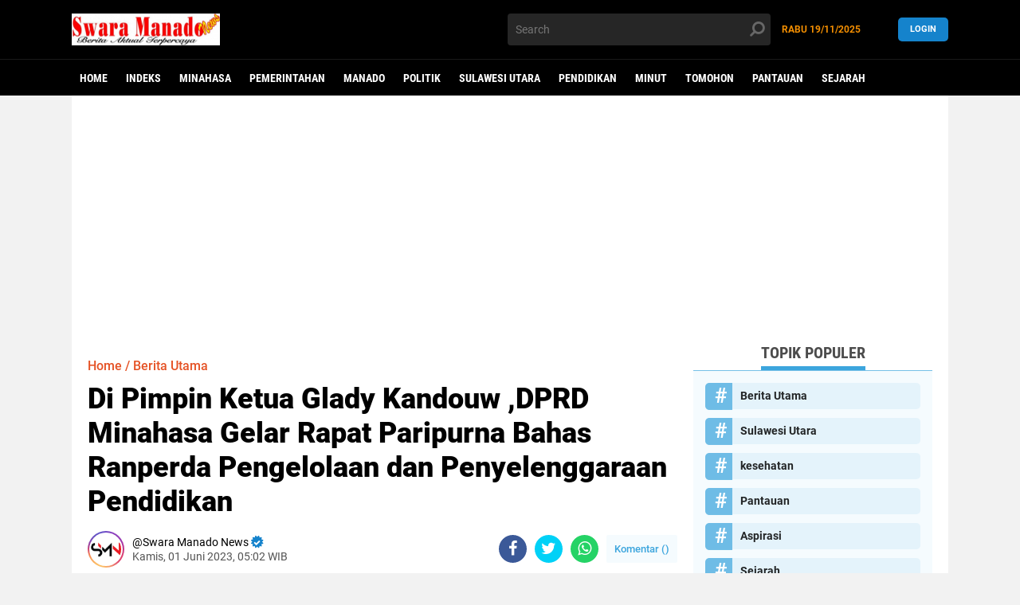

--- FILE ---
content_type: text/html; charset=utf-8
request_url: https://www.google.com/recaptcha/api2/aframe
body_size: 267
content:
<!DOCTYPE HTML><html><head><meta http-equiv="content-type" content="text/html; charset=UTF-8"></head><body><script nonce="-8ToP7ZgZ9oLoTESncxGRw">/** Anti-fraud and anti-abuse applications only. See google.com/recaptcha */ try{var clients={'sodar':'https://pagead2.googlesyndication.com/pagead/sodar?'};window.addEventListener("message",function(a){try{if(a.source===window.parent){var b=JSON.parse(a.data);var c=clients[b['id']];if(c){var d=document.createElement('img');d.src=c+b['params']+'&rc='+(localStorage.getItem("rc::a")?sessionStorage.getItem("rc::b"):"");window.document.body.appendChild(d);sessionStorage.setItem("rc::e",parseInt(sessionStorage.getItem("rc::e")||0)+1);localStorage.setItem("rc::h",'1763532501689');}}}catch(b){}});window.parent.postMessage("_grecaptcha_ready", "*");}catch(b){}</script></body></html>

--- FILE ---
content_type: text/javascript; charset=UTF-8
request_url: https://www.swaramanadonews.co/feeds/posts/default/-/Pemerintahan?alt=json-in-script&callback=related_results_labels
body_size: 34650
content:
// API callback
related_results_labels({"version":"1.0","encoding":"UTF-8","feed":{"xmlns":"http://www.w3.org/2005/Atom","xmlns$openSearch":"http://a9.com/-/spec/opensearchrss/1.0/","xmlns$blogger":"http://schemas.google.com/blogger/2008","xmlns$georss":"http://www.georss.org/georss","xmlns$gd":"http://schemas.google.com/g/2005","xmlns$thr":"http://purl.org/syndication/thread/1.0","id":{"$t":"tag:blogger.com,1999:blog-5249071557994159323"},"updated":{"$t":"2025-11-19T13:32:32.624+08:00"},"category":[{"term":"Berita Utama"},{"term":"Minahasa"},{"term":"Pemerintahan"},{"term":"Hukrim"},{"term":"Manado"},{"term":"Politik"},{"term":"Sulawesi Utara"},{"term":"Mimbar"},{"term":"Mitra"},{"term":"Minsel"},{"term":"Pendidikan"},{"term":"Minut"},{"term":"Advetorial"},{"term":"Ekonomi"},{"term":"Olahraga"},{"term":"Sangihe"},{"term":"Tomohon"},{"term":"Bolmong"},{"term":"Bolmut"},{"term":"Bitung"},{"term":"Kotamobagu"},{"term":"Advertorial"},{"term":"Nasional"},{"term":"kesehatan"},{"term":"Pariwisata"},{"term":"Braking News"},{"term":"Pantauan"},{"term":"Aspirasi"},{"term":"Jakarta"},{"term":"Berita Utam"},{"term":"Boltim"},{"term":"Breaking News"},{"term":"Talaud"},{"term":"Sejarah"},{"term":"Adpemerintah"},{"term":"Aceh"},{"term":"A"},{"term":"Internasional"},{"term":"Manado."},{"term":"bolsel"},{"term":"Adpemerintahan"},{"term":"FMIPA Unsrat Manado"},{"term":"BOLMUT-"},{"term":"Bali"},{"term":"Braking News."},{"term":"FMIPA Unsrat"},{"term":"Pemerintah"},{"term":"Bantuan"},{"term":"Berita"},{"term":"Kriminal"},{"term":"SBANL"},{"term":"UNSRAT"},{"term":"UNSRAT Manado"},{"term":"Adv"},{"term":"Advetoria"},{"term":"B"},{"term":"Bener Meriah"},{"term":"Berita Utamq"},{"term":"DPD RI"},{"term":"FMIPA"},{"term":"Minahasa pemerintahan"},{"term":"PWI"},{"term":"Politik."},{"term":"Religi"},{"term":"Serba Serbi"},{"term":"Bandar Lampung"},{"term":"Bandung"},{"term":"Bolmu"},{"term":"Brita utama"},{"term":"Jatim"},{"term":"Jayapura"},{"term":"Kupang"},{"term":"LPKA"},{"term":"ManadoAdvertorial"},{"term":"Medan"},{"term":"Minahasa berita utama"},{"term":"Minahasa kesehatan"},{"term":"Minse"},{"term":"Minsel advetorial"},{"term":"Padang"},{"term":"Panji Yosua"},{"term":"Pemerintahan Bolmut"},{"term":"PemerintahanBerita Utam"},{"term":"Politik.talaud."},{"term":"Polsek Tombariri"},{"term":"Sulawesi Selatan"},{"term":"Sulut"},{"term":"Sumatra Barat"},{"term":"Surabaya"},{"term":"Yogyakarta"},{"term":"pariwisata."}],"title":{"type":"text","$t":"Swaramanadonews | Berita Aktual Terpercaya"},"subtitle":{"type":"html","$t":"Berita Aktual Terpercaya"},"link":[{"rel":"http://schemas.google.com/g/2005#feed","type":"application/atom+xml","href":"https:\/\/www.swaramanadonews.co\/feeds\/posts\/default"},{"rel":"self","type":"application/atom+xml","href":"https:\/\/www.blogger.com\/feeds\/5249071557994159323\/posts\/default\/-\/Pemerintahan?alt=json-in-script"},{"rel":"alternate","type":"text/html","href":"https:\/\/www.swaramanadonews.co\/search\/label\/Pemerintahan"},{"rel":"hub","href":"http://pubsubhubbub.appspot.com/"},{"rel":"next","type":"application/atom+xml","href":"https:\/\/www.blogger.com\/feeds\/5249071557994159323\/posts\/default\/-\/Pemerintahan\/-\/Pemerintahan?alt=json-in-script\u0026start-index=26\u0026max-results=25"}],"author":[{"name":{"$t":"Swara Manado News"},"uri":{"$t":"http:\/\/www.blogger.com\/profile\/11454766018893938177"},"email":{"$t":"noreply@blogger.com"},"gd$image":{"rel":"http://schemas.google.com/g/2005#thumbnail","width":"32","height":"32","src":"\/\/blogger.googleusercontent.com\/img\/b\/R29vZ2xl\/AVvXsEgghphX6h-v26yZpLYdBGE3OwXRkuRBthjVETbFv3rGboTDpFmvVYJq0D6_YWJUlYUCnVp9bgLtpBZJaIocjBhw5X8Nt6fnB7k059U6drs0k93nE0cBlvnJtMjiRJCIoA\/s220\/smn+logo.png"}}],"generator":{"version":"7.00","uri":"http://www.blogger.com","$t":"Blogger"},"openSearch$totalResults":{"$t":"2063"},"openSearch$startIndex":{"$t":"1"},"openSearch$itemsPerPage":{"$t":"25"},"entry":[{"id":{"$t":"tag:blogger.com,1999:blog-5249071557994159323.post-1139496535199755880"},"published":{"$t":"2025-11-18T14:05:00.001+08:00"},"updated":{"$t":"2025-11-18T14:05:49.412+08:00"},"category":[{"scheme":"http://www.blogger.com/atom/ns#","term":"Berita Utama"},{"scheme":"http://www.blogger.com/atom/ns#","term":"Pemerintahan"}],"title":{"type":"text","$t":"Gubernur YSK Tegaskan Dukungan untuk PKK, Dekranasda dan Posyandu; Ny. Anik Wandriani Paparkan Capaian Program"},"content":{"type":"html","$t":"\u003Cp\u003E\u003Cstrong\u003E\u003C\/strong\u003E\u003C\/p\u003E\u003Cdiv class=\"separator\" style=\"clear: both; text-align: center;\"\u003E\u003Cstrong\u003E\u003Ca href=\"https:\/\/blogger.googleusercontent.com\/img\/b\/R29vZ2xl\/AVvXsEgXVQg5ZE_74uCyCG2ai3crOtj13TSDs7KZ0tubC-xrnBlwRtjMpfS7B2ns9SUz3aIa_2COcLouPiWKlraZN5MKkNP9TuTsKt8QUkeoqlO-mwpdvLCistiVQxg4xjB9GSzv5NKVes0UPpVM3Vm4NtXPCkGVpO74cHTUgrO8qxHo8yzuDoAgVcYDVaInQuI\/s1920\/FunPic_20251118_140502776.jpg\" imageanchor=\"1\" style=\"margin-left: 1em; margin-right: 1em;\"\u003E\u003Cimg border=\"0\" data-original-height=\"1920\" data-original-width=\"1920\" height=\"320\" src=\"https:\/\/blogger.googleusercontent.com\/img\/b\/R29vZ2xl\/AVvXsEgXVQg5ZE_74uCyCG2ai3crOtj13TSDs7KZ0tubC-xrnBlwRtjMpfS7B2ns9SUz3aIa_2COcLouPiWKlraZN5MKkNP9TuTsKt8QUkeoqlO-mwpdvLCistiVQxg4xjB9GSzv5NKVes0UPpVM3Vm4NtXPCkGVpO74cHTUgrO8qxHo8yzuDoAgVcYDVaInQuI\/s320\/FunPic_20251118_140502776.jpg\" width=\"320\" \/\u003E\u003C\/a\u003E\u003C\/strong\u003E\u003C\/div\u003E\u003Cstrong\u003E\u003Cbr \/\u003EManado -\u003C\/strong\u003E\u0026nbsp;Pemerintah Provinsi Sulawesi Utara memperkuat komitmen terhadap pengembangan program PKK, Dekranasda dan Posyandu melalui kegiatan evaluasi dan konsolidasi yang digelar bersama OPD dan organisasi terkait di Manado.\u0026nbsp;\u003Cp\u003E\u003C\/p\u003E\u003Cp\u003E\u003Cbr \/\u003E\u003C\/p\u003E\u003Cp\u003EGubernur Sulawesi Utara, Mayjen TNI (Purn) Yulius Selvanus Komaling (YSK), menegaskan bahwa lembaga-lembaga ini memiliki peran strategis dalam pelayanan dasar masyarakat.\u003C\/p\u003E\u003Cp\u003E\u003Cbr \/\u003E\u003C\/p\u003E\n\u003Cp\u003EGubernur YSK meminta seluruh OPD memberikan dukungan penuh agar program-program sosial dapat menjangkau masyarakat hingga ke wilayah terpencil.\u003C\/p\u003E\u003Cp\u003E\u003Cbr \/\u003E\u003C\/p\u003E\n\u003Cp\u003E“OPD saya minta mendukung PKK, Dekranasda dan Posyandu. Mereka adalah ujung tombak dalam berbagai bidang untuk kemajuan Sulawesi Utara,” ujar YSK. Ia menambahkan bahwa PKK memiliki akses paling dekat dengan masyarakat, bahkan hingga ke lingkup rumah tangga.\u003C\/p\u003E\u003Cp\u003E\u003Cbr \/\u003E\u003C\/p\u003E\n\u003Cp\u003EPemprov Sulut menilai PKK dan Dekranasda berkontribusi signifikan dalam penanganan stunting, penguatan PAUD, peningkatan ekonomi kreatif, serta berbagai program pemberdayaan di seluruh kabupaten\/kota.\u003C\/p\u003E\u003Cp\u003E\u003Cbr \/\u003E\u003C\/p\u003E\n\u003Cp\u003ESementara itu, Ketua TP PKK Sulut sekaligus Ketua Dekranasda dan Bunda PAUD Sulut, Ny. Anik Yulius Selvanua, memaparkan capaian program sepanjang tahun. Ia menyebut sejumlah kegiatan telah terlaksana, di antaranya pemberian bantuan kelompok masyarakat dan penguatan kelembagaan PKK, Dekranasda serta Posyandu.\u003C\/p\u003E\u003Cp\u003E\u003Cbr \/\u003E\u003C\/p\u003E\n\u003Cp\u003E“Untuk program PKK tahun 2026 yang lebih menyentuh masyarakat, kami berharap dukungan penuh dari Pemprov Sulut,” kata Ny. Anik Wandriani.\u003C\/p\u003E\u003Cp\u003E\u003Cbr \/\u003E\u003C\/p\u003E\n\u003Cp\u003EKegiatan ini turut diisi dengan penandatanganan komitmen dan kesepakatan bersama antara Pemprov Sulutmelalui para Kepala OPD dan TP PKK.\u0026nbsp;\u003C\/p\u003E\u003Cp\u003EPenandatanganan tersebut menjadi dasar kolaborasi untuk pelaksanaan program lintas sektor.\u003C\/p\u003E\n\u003Cp\u003EKepala Dinas Pemberdayaan Masyarakat Desa Sulut, Darwin Muksin, menyampaikan bahwa kegiatan ini dilakukan untuk mengevaluasi program bersama OPD serta memastikan arah kerja tetap selaras dengan target Pemprov.\u003C\/p\u003E\n\u003Cp\u003EAcara dihadiri TP PKK, Dekranasda dan Posyandu dari seluruh kabupaten\/kota se-Sulut, Asisten I Sekprov Denny Mangala, pejabat Pemprov serta Staf Khusus Gubernur.\u003C\/p\u003E"},"link":[{"rel":"replies","type":"application/atom+xml","href":"https:\/\/www.swaramanadonews.co\/feeds\/1139496535199755880\/comments\/default","title":"Posting Komentar"},{"rel":"replies","type":"text/html","href":"https:\/\/www.swaramanadonews.co\/2025\/11\/gubernur-ysk-tegaskan-dukungan-untuk.html#comment-form","title":"0 Komentar"},{"rel":"edit","type":"application/atom+xml","href":"https:\/\/www.blogger.com\/feeds\/5249071557994159323\/posts\/default\/1139496535199755880"},{"rel":"self","type":"application/atom+xml","href":"https:\/\/www.blogger.com\/feeds\/5249071557994159323\/posts\/default\/1139496535199755880"},{"rel":"alternate","type":"text/html","href":"https:\/\/www.swaramanadonews.co\/2025\/11\/gubernur-ysk-tegaskan-dukungan-untuk.html","title":"Gubernur YSK Tegaskan Dukungan untuk PKK, Dekranasda dan Posyandu; Ny. Anik Wandriani Paparkan Capaian Program"}],"author":[{"name":{"$t":"Swara Manado News"},"uri":{"$t":"http:\/\/www.blogger.com\/profile\/11454766018893938177"},"email":{"$t":"noreply@blogger.com"},"gd$image":{"rel":"http://schemas.google.com/g/2005#thumbnail","width":"32","height":"32","src":"\/\/blogger.googleusercontent.com\/img\/b\/R29vZ2xl\/AVvXsEgghphX6h-v26yZpLYdBGE3OwXRkuRBthjVETbFv3rGboTDpFmvVYJq0D6_YWJUlYUCnVp9bgLtpBZJaIocjBhw5X8Nt6fnB7k059U6drs0k93nE0cBlvnJtMjiRJCIoA\/s220\/smn+logo.png"}}],"media$thumbnail":{"xmlns$media":"http://search.yahoo.com/mrss/","url":"https:\/\/blogger.googleusercontent.com\/img\/b\/R29vZ2xl\/AVvXsEgXVQg5ZE_74uCyCG2ai3crOtj13TSDs7KZ0tubC-xrnBlwRtjMpfS7B2ns9SUz3aIa_2COcLouPiWKlraZN5MKkNP9TuTsKt8QUkeoqlO-mwpdvLCistiVQxg4xjB9GSzv5NKVes0UPpVM3Vm4NtXPCkGVpO74cHTUgrO8qxHo8yzuDoAgVcYDVaInQuI\/s72-c\/FunPic_20251118_140502776.jpg","height":"72","width":"72"},"thr$total":{"$t":"0"}},{"id":{"$t":"tag:blogger.com,1999:blog-5249071557994159323.post-7514249930586656872"},"published":{"$t":"2025-11-17T20:01:00.002+08:00"},"updated":{"$t":"2025-11-17T20:01:08.832+08:00"},"category":[{"scheme":"http://www.blogger.com/atom/ns#","term":"Berita Utama"},{"scheme":"http://www.blogger.com/atom/ns#","term":"Pemerintahan"}],"title":{"type":"text","$t":"“YSK Gedor Istana! Gubernur Sulut Minta Prabowo Tuntaskan Rel Kereta Makassar–Manado di Hadapan Elite Gerindra”"},"content":{"type":"html","$t":"\u003Cp\u003E\u003C\/p\u003E\u003Cdiv class=\"separator\" style=\"clear: both; text-align: center;\"\u003E\u003Ca href=\"https:\/\/blogger.googleusercontent.com\/img\/b\/R29vZ2xl\/AVvXsEgd6F5wY0vdsrrm8VTgy4t5znbaUeiOttx8c6ZLdYHQz6geRzaHKPdNc609BukLCK63Oc7U0EsF0E33Mqd3Jbofeam9udz5-AoJ1POuKoGMR2KZbyiIOv7TOfrMChiWXkDYJ27u-ZCQX2h570joYrNNi5uQXOTzm90FPQavDxhoOS5uA_gUDLpwAMKKf90\/s1920\/FunPic_20251117_195759929.jpg\" imageanchor=\"1\" style=\"margin-left: 1em; margin-right: 1em;\"\u003E\u003Cimg border=\"0\" data-original-height=\"1920\" data-original-width=\"1920\" height=\"320\" src=\"https:\/\/blogger.googleusercontent.com\/img\/b\/R29vZ2xl\/AVvXsEgd6F5wY0vdsrrm8VTgy4t5znbaUeiOttx8c6ZLdYHQz6geRzaHKPdNc609BukLCK63Oc7U0EsF0E33Mqd3Jbofeam9udz5-AoJ1POuKoGMR2KZbyiIOv7TOfrMChiWXkDYJ27u-ZCQX2h570joYrNNi5uQXOTzm90FPQavDxhoOS5uA_gUDLpwAMKKf90\/s320\/FunPic_20251117_195759929.jpg\" width=\"320\" \/\u003E\u003C\/a\u003E\u003C\/div\u003E\u003Cbr \/\u003ESMNC - Langkah berani Gubernur Sulawesi Utara, Mayjen TNI (Purn) Yulius Selvanus Komaling (YSK), kembali menarik perhatian publik.\u0026nbsp;\u003Cp\u003E\u003C\/p\u003E\u003Cp\u003E\u003Cbr \/\u003E\u003C\/p\u003E\u003Cp\u003EDalam Kongres Luar Biasa (KLB) Partai Gerindra yang digelar di kediaman Ketua Umum sekaligus Presiden RI Prabowo Subianto di Hambalang, Jawa Barat, YSK tampil garang membawa satu misi penting untuk seluruh Pulau Sulawesi: mendesak kelanjutan proyek rel kereta api Makassar–Manado.\u003C\/p\u003E\u003Cp\u003E\u003Cbr \/\u003E\u003C\/p\u003E\u003Cp\u003EMewakili enam provinsi se-Pulau Sulawesi, YSK mendapat kesempatan menyampaikan pemaparan strategis di hadapan Presiden Prabowo serta jajaran elite Partai Gerindra.\u0026nbsp;\u003C\/p\u003E\u003Cp\u003E\u003Cbr \/\u003E\u003C\/p\u003E\u003Cp\u003EDalam penyampaiannya, Gubernur YSK menegaskan bahwa seluruh provinsi di Sulawesi berada dalam satu komando kepemimpinan nasional dan siap menyukseskan agenda besar pemerintahan.\u003C\/p\u003E\u003Cp\u003E\u003Cbr \/\u003E\u003C\/p\u003E\u003Cp\u003ENamun sorotan utama justru datang dari permintaan khusus yang disampaikan YSK di akhir pemaparannya. Dengan suara tegas, ia meminta Presiden Prabowo untuk memastikan pembangunan rel kereta api Trans-Sulawesi khususnya jalur Makassar–Manado dilanjutkan hingga tuntas.\u003C\/p\u003E\u003Cp\u003E\u003Cbr \/\u003E\u003C\/p\u003E\u003Cp\u003E“Proyek ini bukan sekadar infrastruktur, tetapi penggerak masa depan ekonomi Sulawesi. Logistik, perdaygangan, mobilitas masyarakat, dan pemerataan pembangunan akan melompat jauh jika jalur ini diselesaikan,” tegas YSK dalam forum tersebut.\u003C\/p\u003E\u003Cp\u003E\u003Cbr \/\u003E\u003C\/p\u003E\u003Cp\u003EYSK menilai, proyek kereta api Makassar Manado merupakan kebutuhan mendesak karena akan membuka konektivitas lintasprovinsi dan mempercepat arus barang maupun orang. Selain itu, proyek ini dianggap selaras dengan prioritas pemerintah pusat dalam pemerataan pembangunan di Indonesia Timur.\u003C\/p\u003E\u003Cp\u003E\u003Cbr \/\u003E\u003C\/p\u003E\u003Cp\u003EPernyataan itu disambut riuh para kader Gerindra. Tepuk tangan panjang mengiringi seruan penutup YSK: “Komando!”, yang langsung menguatkan atmosfer solidaritas antara pimpinan daerah dan pusat.\u003C\/p\u003E\u003Cp\u003E\u003Cbr \/\u003E\u003C\/p\u003E\u003Cp\u003EMomen salam komando antara YSK dan Presiden Prabowo kemudian menjadi ikon tersendiri dari KLB tersebut sebuah simbol kesetiaan politik dan keselarasan visi pembangunan Sulawesi dengan agenda nasional.\u003C\/p\u003E\u003Cp\u003E\u003Cbr \/\u003E\u003C\/p\u003E\u003Cp\u003EDengan desakan Gubernur YSK yang kini bergema hingga tingkat pusat, harapan masyarakat Sulawesi terhadap terhubungnya jalur kereta api Makassar–Manado kembali menguat. Masyarakat pun menanti langkah lanjutan pemerintah dalam merealisasikan proyek strategis yang sudah lama dinanti tersebut.\u003C\/p\u003E"},"link":[{"rel":"replies","type":"application/atom+xml","href":"https:\/\/www.swaramanadonews.co\/feeds\/7514249930586656872\/comments\/default","title":"Posting Komentar"},{"rel":"replies","type":"text/html","href":"https:\/\/www.swaramanadonews.co\/2025\/11\/ysk-gedor-istana-gubernur-sulut-minta.html#comment-form","title":"0 Komentar"},{"rel":"edit","type":"application/atom+xml","href":"https:\/\/www.blogger.com\/feeds\/5249071557994159323\/posts\/default\/7514249930586656872"},{"rel":"self","type":"application/atom+xml","href":"https:\/\/www.blogger.com\/feeds\/5249071557994159323\/posts\/default\/7514249930586656872"},{"rel":"alternate","type":"text/html","href":"https:\/\/www.swaramanadonews.co\/2025\/11\/ysk-gedor-istana-gubernur-sulut-minta.html","title":"“YSK Gedor Istana! Gubernur Sulut Minta Prabowo Tuntaskan Rel Kereta Makassar–Manado di Hadapan Elite Gerindra”"}],"author":[{"name":{"$t":"Swara Manado News"},"uri":{"$t":"http:\/\/www.blogger.com\/profile\/11454766018893938177"},"email":{"$t":"noreply@blogger.com"},"gd$image":{"rel":"http://schemas.google.com/g/2005#thumbnail","width":"32","height":"32","src":"\/\/blogger.googleusercontent.com\/img\/b\/R29vZ2xl\/AVvXsEgghphX6h-v26yZpLYdBGE3OwXRkuRBthjVETbFv3rGboTDpFmvVYJq0D6_YWJUlYUCnVp9bgLtpBZJaIocjBhw5X8Nt6fnB7k059U6drs0k93nE0cBlvnJtMjiRJCIoA\/s220\/smn+logo.png"}}],"media$thumbnail":{"xmlns$media":"http://search.yahoo.com/mrss/","url":"https:\/\/blogger.googleusercontent.com\/img\/b\/R29vZ2xl\/AVvXsEgd6F5wY0vdsrrm8VTgy4t5znbaUeiOttx8c6ZLdYHQz6geRzaHKPdNc609BukLCK63Oc7U0EsF0E33Mqd3Jbofeam9udz5-AoJ1POuKoGMR2KZbyiIOv7TOfrMChiWXkDYJ27u-ZCQX2h570joYrNNi5uQXOTzm90FPQavDxhoOS5uA_gUDLpwAMKKf90\/s72-c\/FunPic_20251117_195759929.jpg","height":"72","width":"72"},"thr$total":{"$t":"0"}},{"id":{"$t":"tag:blogger.com,1999:blog-5249071557994159323.post-6485898074191347208"},"published":{"$t":"2025-11-17T16:10:00.003+08:00"},"updated":{"$t":"2025-11-17T16:16:13.329+08:00"},"category":[{"scheme":"http://www.blogger.com/atom/ns#","term":"Berita Utama"},{"scheme":"http://www.blogger.com/atom/ns#","term":"Pemerintahan"}],"title":{"type":"text","$t":"Gubernur YSK Pastikan RTRW Sulut Makin Tegas: Delapan Dugaan Pelanggaran Ruang Resmi Bersih"},"content":{"type":"html","$t":"\u003Cp\u003E\u003Cstrong\u003E\u003C\/strong\u003E\u003C\/p\u003E\u003Cdiv class=\"separator\" style=\"clear: both; text-align: center;\"\u003E\u003Cstrong\u003E\u003Ca href=\"https:\/\/blogger.googleusercontent.com\/img\/b\/R29vZ2xl\/AVvXsEhOMFmC3avpscPDsw28p-IS621oCv0-hUTuc8QTi29y9635XpwzF0Dw8TuBvTQ2nhRVpffyaDIAfwOEn-rT5Mt1cIJivGnLqRq6-8dWE37BQHbf283VRoVjYRTlVdLCwqr1-QVZph7-ZDBZAFSS1Ojhk_r03PRPd2VbdpZhLxDoi745Kiq1bZQlydxyCg4\/s1067\/IMG-20251117-WA0045.jpg\" style=\"margin-left: 1em; margin-right: 1em;\"\u003E\u003Cimg border=\"0\" data-original-height=\"767\" data-original-width=\"1067\" height=\"230\" src=\"https:\/\/blogger.googleusercontent.com\/img\/b\/R29vZ2xl\/AVvXsEhOMFmC3avpscPDsw28p-IS621oCv0-hUTuc8QTi29y9635XpwzF0Dw8TuBvTQ2nhRVpffyaDIAfwOEn-rT5Mt1cIJivGnLqRq6-8dWE37BQHbf283VRoVjYRTlVdLCwqr1-QVZph7-ZDBZAFSS1Ojhk_r03PRPd2VbdpZhLxDoi745Kiq1bZQlydxyCg4\/s320\/IMG-20251117-WA0045.jpg\" width=\"320\" \/\u003E\u003C\/a\u003E\u003C\/strong\u003E\u003C\/div\u003E\n\u003Cp\u003E\u003Cstrong\u003EJakarta —\u003C\/strong\u003E Gubernur Sulawesi Utara, Yulius Selvanus Komaling (YSK), menegaskan komitmen pemerintah provinsi dalam memperkuat kepastian tata ruang setelah menghadiri Penandatanganan Berita Acara Verifikasi Penanganan Indikasi Pelanggaran Pemanfaatan Ruang (IPPR) yang digelar Kementerian ATR\/BPN, Senin (17\/11\/2025).\u003C\/p\u003E\u003Cp\u003E\u003Cbr \/\u003E\u003C\/p\u003E\n\u003Cp\u003EDalam agenda yang menjadi tahapan penting penyusunan Revisi RTRW Sulut tersebut, Gubernur YSK menyampaikan apresiasi kepada jajaran Ditjen Penataan dan Penertiban Pemanfaatan Ruang (PPTR), khususnya Direktur Penertiban Pemanfaatan Ruang, Agus Sutanto, atas dukungan dan pendampingan teknis dalam proses klarifikasi IPPR di lapangan.\u003C\/p\u003E\u003Cp\u003E\u003Cbr \/\u003E\u003C\/p\u003E\n\u003Cp\u003EYSK menegaskan bahwa verifikasi yang dilakukan oleh Dinas PUPR Daerah di empat wilayah Minahasa Utara, Bitung, Kotamobagu, dan Tomohon memberikan hasil signifikan.\u003C\/p\u003E\u003Cp\u003E\u003Cbr \/\u003E\u003C\/p\u003E\u003Cp\u003EDari delapan IPPR yang diperiksa, seluruhnya dinyatakan bukan pelanggaran setelah melewati proses klarifikasi regulatif.\u003C\/p\u003E\u003Cp\u003E\u003Cbr \/\u003E\u003C\/p\u003E\n\u003Cp\u003E\u003Cstrong\u003E“Ini memastikan bahwa penyusunan revisi RTRW Sulut memiliki dasar hukum yang kuat dan sesuai kondisi faktual di lapangan,”\u003C\/strong\u003E ujar YSK.\u003C\/p\u003E\u003Cp\u003E\u003Cbr \/\u003E\u003C\/p\u003E\n\u003Cp\u003EDengan ditemukannya kejelasan status ruang tersebut, aktivitas dan fungsi kawasan terkait kini dapat dimasukkan ke dalam Revisi Perda RTRW Sulut Nomor 1 Tahun 2014.\u003C\/p\u003E\u003Cp\u003E\u003Cbr \/\u003E\u003C\/p\u003E\u003Cp\u003EPenilaian pusat yang sejalan dengan analisis teknis daerah memperkuat posisi Pemprov Sulut dalam menuntaskan penyusunan dokumen tata ruang yang lebih akuntabel dan presisi.\u003C\/p\u003E\u003Cp\u003E\u003Cbr \/\u003E\u003C\/p\u003E\n\u003Cp\u003EGubernur YSK juga menyampaikan harapan agar Direktur Bina Perencanaan Tata Ruang Wilayah I, Rahma Julianti, dapat mempercepat penerbitan Surat Persetujuan Substansi untuk memastikan proses finalisasi RTRW tidak mengalami penundaan.\u003C\/p\u003E\u003Cp\u003E\u003Cbr \/\u003E\u003C\/p\u003E\n\u003Cp\u003EPemerintah Provinsi Sulawesi Utara menargetkan Perda RTRW terbaru dapat ditetapkan pada akhir tahun 2025, sebagai bagian dari komitmen Gubernur YSK dalam menghadirkan tata ruang yang berkelanjutan, tertib, serta memberikan kepastian bagi masyarakat dan dunia usaha.\u003C\/p\u003E\u003Cstrong\u003E\u003C\/strong\u003E"},"link":[{"rel":"replies","type":"application/atom+xml","href":"https:\/\/www.swaramanadonews.co\/feeds\/6485898074191347208\/comments\/default","title":"Posting Komentar"},{"rel":"replies","type":"text/html","href":"https:\/\/www.swaramanadonews.co\/2025\/11\/delapan-ippr-dinilai-bukan-pelanggaran.html#comment-form","title":"0 Komentar"},{"rel":"edit","type":"application/atom+xml","href":"https:\/\/www.blogger.com\/feeds\/5249071557994159323\/posts\/default\/6485898074191347208"},{"rel":"self","type":"application/atom+xml","href":"https:\/\/www.blogger.com\/feeds\/5249071557994159323\/posts\/default\/6485898074191347208"},{"rel":"alternate","type":"text/html","href":"https:\/\/www.swaramanadonews.co\/2025\/11\/delapan-ippr-dinilai-bukan-pelanggaran.html","title":"Gubernur YSK Pastikan RTRW Sulut Makin Tegas: Delapan Dugaan Pelanggaran Ruang Resmi Bersih"}],"author":[{"name":{"$t":"Swara Manado News"},"uri":{"$t":"http:\/\/www.blogger.com\/profile\/11454766018893938177"},"email":{"$t":"noreply@blogger.com"},"gd$image":{"rel":"http://schemas.google.com/g/2005#thumbnail","width":"32","height":"32","src":"\/\/blogger.googleusercontent.com\/img\/b\/R29vZ2xl\/AVvXsEgghphX6h-v26yZpLYdBGE3OwXRkuRBthjVETbFv3rGboTDpFmvVYJq0D6_YWJUlYUCnVp9bgLtpBZJaIocjBhw5X8Nt6fnB7k059U6drs0k93nE0cBlvnJtMjiRJCIoA\/s220\/smn+logo.png"}}],"media$thumbnail":{"xmlns$media":"http://search.yahoo.com/mrss/","url":"https:\/\/blogger.googleusercontent.com\/img\/b\/R29vZ2xl\/AVvXsEhOMFmC3avpscPDsw28p-IS621oCv0-hUTuc8QTi29y9635XpwzF0Dw8TuBvTQ2nhRVpffyaDIAfwOEn-rT5Mt1cIJivGnLqRq6-8dWE37BQHbf283VRoVjYRTlVdLCwqr1-QVZph7-ZDBZAFSS1Ojhk_r03PRPd2VbdpZhLxDoi745Kiq1bZQlydxyCg4\/s72-c\/IMG-20251117-WA0045.jpg","height":"72","width":"72"},"thr$total":{"$t":"0"}},{"id":{"$t":"tag:blogger.com,1999:blog-5249071557994159323.post-3431190332401554000"},"published":{"$t":"2025-11-16T08:35:00.002+08:00"},"updated":{"$t":"2025-11-16T08:35:28.144+08:00"},"category":[{"scheme":"http://www.blogger.com/atom/ns#","term":"Berita Utama"},{"scheme":"http://www.blogger.com/atom/ns#","term":"Ekonomi"},{"scheme":"http://www.blogger.com/atom/ns#","term":"Pemerintahan"}],"title":{"type":"text","$t":"ECENG GONDOK JADI SUMBER UANG: TEROBOSAN IBU GUBERNUR SULUT ANIK WANDRIANI ANGKAT EKONOMI UMKM"},"content":{"type":"html","$t":"\u003Cp\u003E\u003Cstrong\u003E\u003C\/strong\u003E\u003C\/p\u003E\u003Cdiv class=\"separator\" style=\"clear: both; text-align: center;\"\u003E\u003Cstrong\u003E\u003Ca href=\"https:\/\/blogger.googleusercontent.com\/img\/b\/R29vZ2xl\/AVvXsEgPuMJB94Z5CilpT0YR80loJDHO8iH5qpny2RTnQ9IurTsEnUh_4s3fLe4d4SsWy5STp9ojhM1IJF5wmEDU1x9a7OEvD6dAmOSscMCIPBVZJU-UkCcCt-_iu98smsWP56-7gheuBNH5zDnItFkPTxpqjQCGXaRseJz5E2gmHZGb_R0dpcVAQHyzQeoX4pI\/s1920\/FunPic_20251116_083355065.jpg\" imageanchor=\"1\" style=\"margin-left: 1em; margin-right: 1em;\"\u003E\u003Cimg border=\"0\" data-original-height=\"1920\" data-original-width=\"1920\" height=\"320\" src=\"https:\/\/blogger.googleusercontent.com\/img\/b\/R29vZ2xl\/AVvXsEgPuMJB94Z5CilpT0YR80loJDHO8iH5qpny2RTnQ9IurTsEnUh_4s3fLe4d4SsWy5STp9ojhM1IJF5wmEDU1x9a7OEvD6dAmOSscMCIPBVZJU-UkCcCt-_iu98smsWP56-7gheuBNH5zDnItFkPTxpqjQCGXaRseJz5E2gmHZGb_R0dpcVAQHyzQeoX4pI\/s320\/FunPic_20251116_083355065.jpg\" width=\"320\" \/\u003E\u003C\/a\u003E\u003C\/strong\u003E\u003C\/div\u003E\u003Cstrong\u003E\u0026nbsp; \u0026nbsp; Foto: (Edward Siwi)\u003Cbr \/\u003EManado\u003C\/strong\u003E\u0026nbsp;- Di tangan Ibu Gubernur Sulawesi Utara, \u003Cstrong\u003EAnik Wandriani\u003C\/strong\u003E, tanaman yang selama ini dianggap gulma pengganggu\u0026nbsp;\u003Cstrong\u003Eeceng gondok\u0026nbsp;\u003C\/strong\u003Eberubah menjadi sumber ekonomi bernilai tinggi bagi masyarakat.\u0026nbsp;\u003Cp\u003E\u003C\/p\u003E\u003Cp\u003E\u003Cbr \/\u003E\u003C\/p\u003E\u003Cp\u003EMelalui berbagai program pemberdayaan perempuan dan UMKM, Anik mendorong pemanfaatan eceng gondok menjadi produk kreatif yang memiliki daya jual tinggi, mulai dari tas, keranjang, hiasan rumah, hingga kerajinan premium untuk pasar wisata.\u003C\/p\u003E\u003Cp\u003E\u003Cbr \/\u003E\u003C\/p\u003E\n\u003Cp\u003EIbu Anik menjelaskan bahwa inovasi ini bukan sekadar kegiatan kreatif, tetapi juga \u003Cstrong\u003Esolusi lingkungan\u003C\/strong\u003E dan \u003Cstrong\u003Epeluang ekonomi\u003C\/strong\u003E. “Eceng gondok yang menumpuk di danau dan sungai selama ini menjadi masalah. Dengan diberdayakan, kita mengurangi pencemaran sekaligus membuka lapangan kerja,” ujarnya dalam sebuah kegiatan pemberdayaan perempuan di Manado.\u003C\/p\u003E\u003Cp\u003E\u003Cbr \/\u003E\u003C\/p\u003E\n\u003Cp\u003EProgram ini dijalankan melalui kerja sama PKK Sulut, komunitas perajin, serta dinas terkait. Bahan baku eceng gondok dikumpulkan, dikeringkan, lalu diolah secara tradisional maupun modern. Hasilnya, berbagai produk UMKM berbahan eceng gondok kini mulai dipasarkan di pusat oleh-oleh, pameran daerah, hingga marketplace digital.\u003C\/p\u003E\u003Cp\u003E\u003Cbr \/\u003E\u003C\/p\u003E\n\u003Cp\u003E“Di tangan ibu-ibu kreatif Sulut, eceng gondok bukan lagi gulma\u0026nbsp;\u003Cstrong\u003Etapi uang\u003C\/strong\u003E,” tegas Ibu Anik. Ia berharap langkah ini dapat memperluas peluang ekonomi terutama bagi perempuan di desa-desa, sekaligus mengangkat nama Sulawesi Utara sebagai daerah yang inovatif dalam pemanfaatan sumber daya alam.\u003C\/p\u003E\u003Cp\u003E\u003Cbr \/\u003E\u003C\/p\u003E\n\u003Cp\u003EProgram ini terus berjalan, dan ke depan, Ibu Anik menargetkan agar produk eceng gondok dari Sulut dapat menembus pasar nasional bahkan internasional.\u0026nbsp;\u003C\/p\u003E\u003Cp\u003E\u003Cbr \/\u003E\u003C\/p\u003E\u003Cp\u003EDengan dukungan pemerintah provinsi, UMKM, dan masyarakat kreatif, Sulawesi Utara kian memperkuat diri sebagai wilayah yang ramah lingkungan dan berdaya saing ekonomi.\u003C\/p\u003E"},"link":[{"rel":"replies","type":"application/atom+xml","href":"https:\/\/www.swaramanadonews.co\/feeds\/3431190332401554000\/comments\/default","title":"Posting Komentar"},{"rel":"replies","type":"text/html","href":"https:\/\/www.swaramanadonews.co\/2025\/11\/eceng-gondok-jadi-sumber-uang-terobosan.html#comment-form","title":"0 Komentar"},{"rel":"edit","type":"application/atom+xml","href":"https:\/\/www.blogger.com\/feeds\/5249071557994159323\/posts\/default\/3431190332401554000"},{"rel":"self","type":"application/atom+xml","href":"https:\/\/www.blogger.com\/feeds\/5249071557994159323\/posts\/default\/3431190332401554000"},{"rel":"alternate","type":"text/html","href":"https:\/\/www.swaramanadonews.co\/2025\/11\/eceng-gondok-jadi-sumber-uang-terobosan.html","title":"ECENG GONDOK JADI SUMBER UANG: TEROBOSAN IBU GUBERNUR SULUT ANIK WANDRIANI ANGKAT EKONOMI UMKM"}],"author":[{"name":{"$t":"Swara Manado News"},"uri":{"$t":"http:\/\/www.blogger.com\/profile\/11454766018893938177"},"email":{"$t":"noreply@blogger.com"},"gd$image":{"rel":"http://schemas.google.com/g/2005#thumbnail","width":"32","height":"32","src":"\/\/blogger.googleusercontent.com\/img\/b\/R29vZ2xl\/AVvXsEgghphX6h-v26yZpLYdBGE3OwXRkuRBthjVETbFv3rGboTDpFmvVYJq0D6_YWJUlYUCnVp9bgLtpBZJaIocjBhw5X8Nt6fnB7k059U6drs0k93nE0cBlvnJtMjiRJCIoA\/s220\/smn+logo.png"}}],"media$thumbnail":{"xmlns$media":"http://search.yahoo.com/mrss/","url":"https:\/\/blogger.googleusercontent.com\/img\/b\/R29vZ2xl\/AVvXsEgPuMJB94Z5CilpT0YR80loJDHO8iH5qpny2RTnQ9IurTsEnUh_4s3fLe4d4SsWy5STp9ojhM1IJF5wmEDU1x9a7OEvD6dAmOSscMCIPBVZJU-UkCcCt-_iu98smsWP56-7gheuBNH5zDnItFkPTxpqjQCGXaRseJz5E2gmHZGb_R0dpcVAQHyzQeoX4pI\/s72-c\/FunPic_20251116_083355065.jpg","height":"72","width":"72"},"thr$total":{"$t":"0"}},{"id":{"$t":"tag:blogger.com,1999:blog-5249071557994159323.post-748769775333798742"},"published":{"$t":"2025-11-15T16:07:00.002+08:00"},"updated":{"$t":"2025-11-15T16:15:22.276+08:00"},"category":[{"scheme":"http://www.blogger.com/atom/ns#","term":"Berita Utama"},{"scheme":"http://www.blogger.com/atom/ns#","term":"Pemerintahan"}],"title":{"type":"text","$t":"Wagub Sulut Victor Mailangkay: IKA Unhas Sulut Akan Jadi Garda Depan Pembangunan Daerah!   "},"content":{"type":"html","$t":"\u003Cp\u003E\u003C\/p\u003E\u003Cdiv class=\"separator\" style=\"clear: both; text-align: center;\"\u003E\u003Ca href=\"https:\/\/blogger.googleusercontent.com\/img\/b\/R29vZ2xl\/AVvXsEh2avWxu8FZBPK3H-qSlXN7TSa38v27dMQmB32dcAoj38-xaxcvtAric0FlABywIt6kLsNop-osE_VdqkbaXBhOifMWcP-1hjdM5qxLi38OBc8ajTxiGWSzICDGbKasiUaNl0SLcYkPOLXrV8PD8N31l2eG79da875mOnV61Vaj80IChrLFUkTA1GRAe6g\/s1121\/IMG-20251115-WA0055.jpg\" imageanchor=\"1\" style=\"margin-left: 1em; margin-right: 1em;\"\u003E\u003Cimg border=\"0\" data-original-height=\"1065\" data-original-width=\"1121\" height=\"304\" src=\"https:\/\/blogger.googleusercontent.com\/img\/b\/R29vZ2xl\/AVvXsEh2avWxu8FZBPK3H-qSlXN7TSa38v27dMQmB32dcAoj38-xaxcvtAric0FlABywIt6kLsNop-osE_VdqkbaXBhOifMWcP-1hjdM5qxLi38OBc8ajTxiGWSzICDGbKasiUaNl0SLcYkPOLXrV8PD8N31l2eG79da875mOnV61Vaj80IChrLFUkTA1GRAe6g\/s320\/IMG-20251115-WA0055.jpg\" width=\"320\" \/\u003E\u003C\/a\u003E\u003C\/div\u003E\u003Cbr \/\u003EMakassar - Usai dilantik sebagai Ketua Ikatan Keluarga Alumni Universitas Hasanuddin (IKA Unhas) Sulawesi Utara, Wakil Gubernur (Wagub) Sulut, Dr. Johannes Victor Mailangkay, menegaskan komitmennya untuk menjadikan organisasi ini sebagai garda depan dalam pembangunan daerah. Pelantikan yang berlangsung meriah di Claro Hotel Makassar, Jumat (14\/11\/2025) malam, menjadi momentum penting bagi ribuan alumni Unhas yang tersebar di seluruh Sulut.\u003Cp\u003E\u003C\/p\u003E\u003Cp\u003E\u0026nbsp;\u003C\/p\u003E\u003Cp\u003EDalam sambutannya, Wagub Victor Mailangkay menyampaikan rasa terima kasih atas kepercayaan yang diberikan. \"Saya merasa terhormat dan bertanggung jawab atas amanah ini. IKA Unhas Sulut memiliki potensi besar untuk memberikan kontribusi nyata bagi kemajuan daerah,\" ujarnya dengan penuh semangat.\u003C\/p\u003E\u003Cp\u003E\u0026nbsp;\u003C\/p\u003E\u003Cp\u003EWagub Victor Mailangkay menjelaskan bahwa IKA Unhas Sulut akan fokus pada tiga pilar utama:\u003C\/p\u003E\u003Cp\u003E\u0026nbsp;\u003C\/p\u003E\u003Cp\u003EPeningkatan Kesejahteraan Masyarakat: Melalui program-program yang inovatif dan berkelanjutan, IKA Unhas Sulut akan berupaya meningkatkan kualitas hidup masyarakat, terutama di sektor pendidikan, kesehatan, dan ekonomi.\u003C\/p\u003E\u003Cp\u003EDukungan Pengembangan Kampus Unhas: Sebagai almamater tercinta, IKA Unhas Sulut akan terus memberikan dukungan kepada Unhas dalam meningkatkan kualitas pendidikan, penelitian, dan pengabdian kepada masyarakat.\u003C\/p\u003E\u003Cp\u003EPenguatan Jaringan Bisnis dan Profesional: IKA Unhas Sulut akan menjadi wadah bagi para alumni untuk saling berkolaborasi, bertukar informasi, dan membangun jaringan bisnis yang kuat.\u003C\/p\u003E\u003Cp\u003E\u0026nbsp;\u003C\/p\u003E\u003Cp\u003E\"Saya yakin, dengan sinergi antara alumni Unhas, pemerintah daerah, dan seluruh elemen masyarakat, kita dapat mewujudkan Sulawesi Utara yang lebih maju, sejahtera, dan berdaya saing,\" tegas Wagub Victor Mailangkay.\u003C\/p\u003E\u003Cp\u003E\u0026nbsp;\u003C\/p\u003E\u003Cp\u003EWagub Victor Mailangkay juga mengajak seluruh alumni Unhas untuk bersama-sama membangun daerah. \"Mari kita tinggalkan ego sektoral dan bersatu padu demi kemajuan Sulawesi Utara. Ini adalah panggilan kita sebagai putra-putri daerah,\" pungkasnya.\u003C\/p\u003E\u003Cp\u003E\u0026nbsp;\u003C\/p\u003E\u003Cp\u003EAcara pelantikan ini dihadiri oleh ratusan alumni Unhas dari berbagai angkatan dan profesi. Turut hadir pula sejumlah pejabat pemerintah daerah, tokoh masyarakat, dan perwakilan dari Universitas Hasanuddin.\u003C\/p\u003E\u003Cp\u003E\u003Cbr \/\u003E\u003C\/p\u003E"},"link":[{"rel":"replies","type":"application/atom+xml","href":"https:\/\/www.swaramanadonews.co\/feeds\/748769775333798742\/comments\/default","title":"Posting Komentar"},{"rel":"replies","type":"text/html","href":"https:\/\/www.swaramanadonews.co\/2025\/11\/wagub-sulut-victor-mailangkay-ika-unhas.html#comment-form","title":"0 Komentar"},{"rel":"edit","type":"application/atom+xml","href":"https:\/\/www.blogger.com\/feeds\/5249071557994159323\/posts\/default\/748769775333798742"},{"rel":"self","type":"application/atom+xml","href":"https:\/\/www.blogger.com\/feeds\/5249071557994159323\/posts\/default\/748769775333798742"},{"rel":"alternate","type":"text/html","href":"https:\/\/www.swaramanadonews.co\/2025\/11\/wagub-sulut-victor-mailangkay-ika-unhas.html","title":"Wagub Sulut Victor Mailangkay: IKA Unhas Sulut Akan Jadi Garda Depan Pembangunan Daerah!   "}],"author":[{"name":{"$t":"Swara Manado News"},"uri":{"$t":"http:\/\/www.blogger.com\/profile\/11454766018893938177"},"email":{"$t":"noreply@blogger.com"},"gd$image":{"rel":"http://schemas.google.com/g/2005#thumbnail","width":"32","height":"32","src":"\/\/blogger.googleusercontent.com\/img\/b\/R29vZ2xl\/AVvXsEgghphX6h-v26yZpLYdBGE3OwXRkuRBthjVETbFv3rGboTDpFmvVYJq0D6_YWJUlYUCnVp9bgLtpBZJaIocjBhw5X8Nt6fnB7k059U6drs0k93nE0cBlvnJtMjiRJCIoA\/s220\/smn+logo.png"}}],"media$thumbnail":{"xmlns$media":"http://search.yahoo.com/mrss/","url":"https:\/\/blogger.googleusercontent.com\/img\/b\/R29vZ2xl\/AVvXsEh2avWxu8FZBPK3H-qSlXN7TSa38v27dMQmB32dcAoj38-xaxcvtAric0FlABywIt6kLsNop-osE_VdqkbaXBhOifMWcP-1hjdM5qxLi38OBc8ajTxiGWSzICDGbKasiUaNl0SLcYkPOLXrV8PD8N31l2eG79da875mOnV61Vaj80IChrLFUkTA1GRAe6g\/s72-c\/IMG-20251115-WA0055.jpg","height":"72","width":"72"},"thr$total":{"$t":"0"}},{"id":{"$t":"tag:blogger.com,1999:blog-5249071557994159323.post-788014271931040812"},"published":{"$t":"2025-11-15T14:31:00.002+08:00"},"updated":{"$t":"2025-11-15T14:31:43.531+08:00"},"category":[{"scheme":"http://www.blogger.com/atom/ns#","term":"Berita Utama"},{"scheme":"http://www.blogger.com/atom/ns#","term":"Ekonomi"},{"scheme":"http://www.blogger.com/atom/ns#","term":"Manado"},{"scheme":"http://www.blogger.com/atom/ns#","term":"Pemerintahan"},{"scheme":"http://www.blogger.com/atom/ns#","term":"Pendidikan"}],"title":{"type":"text","$t":"Pemerintah Sulut Seleksi 25 Inovator Terbaik di Expo Riset dan Inovasi 2025"},"content":{"type":"html","$t":"\u003Cp\u003E\u003Cstrong\u003E\u003C\/strong\u003E\u003C\/p\u003E\u003Cdiv class=\"separator\" style=\"clear: both; text-align: center;\"\u003E\u003Cstrong\u003E\u003Ca href=\"https:\/\/blogger.googleusercontent.com\/img\/b\/R29vZ2xl\/AVvXsEjyljeIIdPAMDs0n-915WL41IJM7pbClX0q8nWrrBbADSzyKfXRVZreGKi_TfI0SWU9LQFH7qSiazoHzmVv0Hrn4MMVPoB_DjMYEESU4UMltp3lwhGLEWkSuyp96dwj514cpPn2S5mJPXcl4mcgkOu0b0l5UQHW8MyT_yYMo4OsQWco5VRZrioFGk9mKAc\/s1280\/IMG-20251115-WA0047.jpg\" imageanchor=\"1\" style=\"margin-left: 1em; margin-right: 1em;\"\u003E\u003Cimg border=\"0\" data-original-height=\"1280\" data-original-width=\"1024\" height=\"320\" src=\"https:\/\/blogger.googleusercontent.com\/img\/b\/R29vZ2xl\/AVvXsEjyljeIIdPAMDs0n-915WL41IJM7pbClX0q8nWrrBbADSzyKfXRVZreGKi_TfI0SWU9LQFH7qSiazoHzmVv0Hrn4MMVPoB_DjMYEESU4UMltp3lwhGLEWkSuyp96dwj514cpPn2S5mJPXcl4mcgkOu0b0l5UQHW8MyT_yYMo4OsQWco5VRZrioFGk9mKAc\/s320\/IMG-20251115-WA0047.jpg\" width=\"256\" \/\u003E\u003C\/a\u003E\u003C\/strong\u003E\u003C\/div\u003E\u003Cstrong\u003E\u003Cbr \/\u003EManado -\u003C\/strong\u003E\u0026nbsp;Pemerintah Provinsi Sulawesi Utara melalui Badan Penelitian dan Pengembangan menggelar \u003Cstrong\u003ESulut Riset dan Inovasi Expo 2025\u003C\/strong\u003E dengan mengusung tema \u003Cem\u003E“Membangun Ekosistem Riset dan Inovasi Melalui Blue Economy dan Green Economy.”\u003C\/em\u003E Kegiatan ini menjadi wadah bagi para inovator untuk menampilkan karya yang mendukung pengembangan ekonomi biru dan ekonomi hijau di daerah.\u003Cp\u003E\u003C\/p\u003E\u003Cp\u003E\n\u003C\/p\u003E\u003Cp\u003EPendaftaran Expo telah dibuka beberapa bulan sebelumnya melalui barcode dan link yang disebarkan kepada publik. Dari puluhan peserta yang masuk, panitia melakukan proses penyaringan sesuai kriteria dan tema kegiatan. Hasil seleksi menetapkan \u003Cstrong\u003E25 peserta\u003C\/strong\u003E yang dinyatakan memenuhi syarat dan siap berpartisipasi.\u003C\/p\u003E\n\u003Cp\u003EPenyelenggaraan Expo ini merupakan bagian dari implementasi visi dan misi Pemerintah Provinsi Sulut dalam memperkuat ekosistem riset dan inovasi. Badan Litbang menekankan pentingnya pelibatan berbagai pemangku kepentingan, termasuk masyarakat yang memiliki potensi inovatif, untuk mendukung percepatan pembangunan daerah.\u003C\/p\u003E\n\u003Cp\u003EExpo ini diharapkan memberikan manfaat berupa edukasi, promosi, kemudahan akses informasi riset, dan kontribusi terhadap efisiensi program pemerintah. Selain itu, kegiatan ini diharapkan dapat mendorong masyarakat untuk mengembangkan kreativitas, menciptakan ide baru, dan berkontribusi pada penguatan ekonomi daerah. Dampak jangka panjangnya ditargetkan dapat berpengaruh pada peningkatan indeks pembangunan manusia, penciptaan lapangan kerja, penurunan angka kemiskinan, serta stabilitas ekonomi.\u003C\/p\u003E\n\u003Cp\u003EDalam rangkaian kegiatan, panitia juga menggelar \u003Cstrong\u003EPemilihan Duta Pelajar Inovasi\u003C\/strong\u003E yang diikuti pelajar SMA\/SMK sederajat dari 15 kabupaten dan kota. Kompetisi tersebut akan berlangsung pada 18–20 November di Mantos 1.\u003C\/p\u003E\n\u003Cp\u003ESelain pameran, Expo akan diisi dengan talkshow dan sejumlah acara pendukung lainnya. Pengunjung diharapkan dapat memperoleh edukasi dan motivasi untuk mengembangkan potensi diri serta menciptakan gagasan positif yang dapat berkontribusi pada pembangunan daerah.\u003C\/p\u003E\u003Cbr \/\u003E\u003Cp\u003E\u003C\/p\u003E"},"link":[{"rel":"replies","type":"application/atom+xml","href":"https:\/\/www.swaramanadonews.co\/feeds\/788014271931040812\/comments\/default","title":"Posting Komentar"},{"rel":"replies","type":"text/html","href":"https:\/\/www.swaramanadonews.co\/2025\/11\/pemerintah-sulut-seleksi-25-inovator.html#comment-form","title":"0 Komentar"},{"rel":"edit","type":"application/atom+xml","href":"https:\/\/www.blogger.com\/feeds\/5249071557994159323\/posts\/default\/788014271931040812"},{"rel":"self","type":"application/atom+xml","href":"https:\/\/www.blogger.com\/feeds\/5249071557994159323\/posts\/default\/788014271931040812"},{"rel":"alternate","type":"text/html","href":"https:\/\/www.swaramanadonews.co\/2025\/11\/pemerintah-sulut-seleksi-25-inovator.html","title":"Pemerintah Sulut Seleksi 25 Inovator Terbaik di Expo Riset dan Inovasi 2025"}],"author":[{"name":{"$t":"Swara Manado News"},"uri":{"$t":"http:\/\/www.blogger.com\/profile\/11454766018893938177"},"email":{"$t":"noreply@blogger.com"},"gd$image":{"rel":"http://schemas.google.com/g/2005#thumbnail","width":"32","height":"32","src":"\/\/blogger.googleusercontent.com\/img\/b\/R29vZ2xl\/AVvXsEgghphX6h-v26yZpLYdBGE3OwXRkuRBthjVETbFv3rGboTDpFmvVYJq0D6_YWJUlYUCnVp9bgLtpBZJaIocjBhw5X8Nt6fnB7k059U6drs0k93nE0cBlvnJtMjiRJCIoA\/s220\/smn+logo.png"}}],"media$thumbnail":{"xmlns$media":"http://search.yahoo.com/mrss/","url":"https:\/\/blogger.googleusercontent.com\/img\/b\/R29vZ2xl\/AVvXsEjyljeIIdPAMDs0n-915WL41IJM7pbClX0q8nWrrBbADSzyKfXRVZreGKi_TfI0SWU9LQFH7qSiazoHzmVv0Hrn4MMVPoB_DjMYEESU4UMltp3lwhGLEWkSuyp96dwj514cpPn2S5mJPXcl4mcgkOu0b0l5UQHW8MyT_yYMo4OsQWco5VRZrioFGk9mKAc\/s72-c\/IMG-20251115-WA0047.jpg","height":"72","width":"72"},"thr$total":{"$t":"0"}},{"id":{"$t":"tag:blogger.com,1999:blog-5249071557994159323.post-8016307342232878688"},"published":{"$t":"2025-11-14T19:42:00.003+08:00"},"updated":{"$t":"2025-11-14T19:46:20.705+08:00"},"category":[{"scheme":"http://www.blogger.com/atom/ns#","term":"Berita Utama"},{"scheme":"http://www.blogger.com/atom/ns#","term":"Pemerintahan"},{"scheme":"http://www.blogger.com/atom/ns#","term":"Politik"}],"title":{"type":"text","$t":"Gubernur Sulut Hadiri Rakerda Demokrat: Tegaskan Politik Harmonis Demi Kemajuan Daerah"},"content":{"type":"html","$t":"\u003Cp\u003E\u003Cstrong\u003E\u003C\/strong\u003E\u003C\/p\u003E\u003Cdiv class=\"separator\" style=\"clear: both; text-align: center;\"\u003E\u003Ca href=\"https:\/\/blogger.googleusercontent.com\/img\/b\/R29vZ2xl\/AVvXsEjmUrCEoqoZJECRLrGvDJVFFewW8ZM_IfFKoYFgUSbClOpilusroG0sSsQ_cGDvmVV7M8XlhReFxQPP_MhV1v5dyQuQRL_Np4yd-omCcOkYnKtPCCBpdJeHLCz9UcwG5A5ZxsYPBEgFcuquVW_m1nM2o7oen22fxr_JjuMXELymsAK4k1wW9A6h8NdgBeM\/s1920\/FunPic_20251114_194531505.jpg\" imageanchor=\"1\" style=\"margin-left: 1em; margin-right: 1em;\"\u003E\u003Cimg border=\"0\" data-original-height=\"1920\" data-original-width=\"1920\" height=\"320\" src=\"https:\/\/blogger.googleusercontent.com\/img\/b\/R29vZ2xl\/AVvXsEjmUrCEoqoZJECRLrGvDJVFFewW8ZM_IfFKoYFgUSbClOpilusroG0sSsQ_cGDvmVV7M8XlhReFxQPP_MhV1v5dyQuQRL_Np4yd-omCcOkYnKtPCCBpdJeHLCz9UcwG5A5ZxsYPBEgFcuquVW_m1nM2o7oen22fxr_JjuMXELymsAK4k1wW9A6h8NdgBeM\/s320\/FunPic_20251114_194531505.jpg\" width=\"320\" \/\u003E\u003C\/a\u003E\u003C\/div\u003E\u003Cbr \/\u003E\u003Cdiv class=\"separator\" style=\"clear: both; text-align: center;\"\u003E\u003Cbr \/\u003E\u003C\/div\u003E\u003Cstrong\u003EMANADO -\u003C\/strong\u003E\u0026nbsp;Gubernur Sulawesi Utara sekaligus Ketua DPD Partai Gerindra Sulut menghadiri Rapat Kerja Daerah (Rakerda) Partai Demokrat Provinsi Sulawesi Utara di Hotel Luwansa Manado, Jumat (14\/11\/2025). Kehadiran Gubernur menjadi simbol penghormatan atas undangan serta komitmen kuat untuk membangun hubungan harmonis antar partai politik di daerah.\u003Cp\u003E\u003C\/p\u003E\n\u003Cp\u003EDalam sambutannya, Gubernur menegaskan bahwa kehadiran dirinya bukan sekadar memenuhi undangan secara formal, melainkan bentuk ketulusan untuk memperkuat kerja sama politik yang konstruktif. Ia menyampaikan rasa terhormat dapat berdiri bersama seluruh peserta Rakerda dari berbagai latar politik.\u003C\/p\u003E\n\u003Cp\u003E\u003Cstrong\u003E“Ini bukan hanya seremoni. Ini wujud tekad kita bersama untuk membangun kolaborasi nyata. Perbedaan pandangan politik justru harus menjadi kekuatan dalam mencari solusi terbaik bagi masyarakat Sulawesi Utara,”\u003C\/strong\u003E ujar Gubernur di hadapan para peserta.\u003C\/p\u003E\n\u003Cp\u003ERakerda Partai Demokrat Sulut tersebut menjadi wadah strategis untuk saling bertukar pikiran, berbagi pengalaman, serta merumuskan langkah-langkah penting menghadapi tantangan pembangunan daerah ke depan. Gubernur berharap forum ini dapat memperkuat sinergi antar partai politik agar Sulawesi Utara semakin maju, sejahtera, dan kompetitif.\u003C\/p\u003E\n\u003Cp\u003EIa juga menegaskan bahwa keberagaman ide dan warna politik tidak boleh menghambat kerja bersama.\u003Cbr \/\u003E\n\u003Cstrong\u003E“Kita harus mampu menyatukan visi untuk membangun daerah. Tinggalkan ego sektoral demi kemajuan bersama,”\u003C\/strong\u003E tegasnya, yang disambut antusias oleh peserta dari berbagai kalangan.\u003C\/p\u003E\n\u003Cp\u003ERakerda yang dihadiri para elite partai dan tokoh masyarakat ini membahas sejumlah isu strategis, mulai dari perkembangan ekonomi, pembangunan infrastruktur, hingga penguatan UMKM. Kehadiran Gubernur dinilai menambah bobot diskusi sekaligus menunjukkan semangat politik inklusif yang terus berkembang di Sulut.\u003C\/p\u003E\n\u003Cp\u003ELebih jauh, Gubernur menyoroti besarnya potensi Sulawesi Utara, mulai dari pariwisata, pertanian, hingga sektor maritim. Menurutnya, seluruh kekuatan politik harus bersatu mendukung program pembangunan pemerintah. Ia menekankan pentingnya memastikan setiap kebijakan memberi manfaat yang merata hingga ke pelosok provinsi.\u003C\/p\u003E\n\u003Cp\u003EMomentum Rakerda ini, lanjut Gubernur, menjadi penegasan bahwa Sulut tetap menjadi salah satu daerah paling harmonis secara politik di Indonesia Timur. Ia optimistis kerja sama lintas partai akan melahirkan kebijakan inovatif untuk mengatasi isu-isu prioritas seperti kemiskinan, ketimpangan, dan lapangan kerja.\u003C\/p\u003E\n\u003Cp\u003EMenutup sambutannya, Gubernur menyampaikan pesan optimisme:\u003Cbr \/\u003E\n\u003Cstrong\u003E“Rakerda ini bukan akhir, tetapi awal dari babak baru kolaborasi politik di Sulawesi Utara. Bersama, kita wujudkan Sulawesi Utara yang maju, adil, dan sejahtera untuk generasi mendatang.”\u003C\/strong\u003E\u003C\/p\u003E"},"link":[{"rel":"replies","type":"application/atom+xml","href":"https:\/\/www.swaramanadonews.co\/feeds\/8016307342232878688\/comments\/default","title":"Posting Komentar"},{"rel":"replies","type":"text/html","href":"https:\/\/www.swaramanadonews.co\/2025\/11\/gubernur-sulut-hadiri-rakerda-demokrat.html#comment-form","title":"0 Komentar"},{"rel":"edit","type":"application/atom+xml","href":"https:\/\/www.blogger.com\/feeds\/5249071557994159323\/posts\/default\/8016307342232878688"},{"rel":"self","type":"application/atom+xml","href":"https:\/\/www.blogger.com\/feeds\/5249071557994159323\/posts\/default\/8016307342232878688"},{"rel":"alternate","type":"text/html","href":"https:\/\/www.swaramanadonews.co\/2025\/11\/gubernur-sulut-hadiri-rakerda-demokrat.html","title":"Gubernur Sulut Hadiri Rakerda Demokrat: Tegaskan Politik Harmonis Demi Kemajuan Daerah"}],"author":[{"name":{"$t":"Swara Manado News"},"uri":{"$t":"http:\/\/www.blogger.com\/profile\/11454766018893938177"},"email":{"$t":"noreply@blogger.com"},"gd$image":{"rel":"http://schemas.google.com/g/2005#thumbnail","width":"32","height":"32","src":"\/\/blogger.googleusercontent.com\/img\/b\/R29vZ2xl\/AVvXsEgghphX6h-v26yZpLYdBGE3OwXRkuRBthjVETbFv3rGboTDpFmvVYJq0D6_YWJUlYUCnVp9bgLtpBZJaIocjBhw5X8Nt6fnB7k059U6drs0k93nE0cBlvnJtMjiRJCIoA\/s220\/smn+logo.png"}}],"media$thumbnail":{"xmlns$media":"http://search.yahoo.com/mrss/","url":"https:\/\/blogger.googleusercontent.com\/img\/b\/R29vZ2xl\/AVvXsEjmUrCEoqoZJECRLrGvDJVFFewW8ZM_IfFKoYFgUSbClOpilusroG0sSsQ_cGDvmVV7M8XlhReFxQPP_MhV1v5dyQuQRL_Np4yd-omCcOkYnKtPCCBpdJeHLCz9UcwG5A5ZxsYPBEgFcuquVW_m1nM2o7oen22fxr_JjuMXELymsAK4k1wW9A6h8NdgBeM\/s72-c\/FunPic_20251114_194531505.jpg","height":"72","width":"72"},"thr$total":{"$t":"0"}},{"id":{"$t":"tag:blogger.com,1999:blog-5249071557994159323.post-6386159053022494065"},"published":{"$t":"2025-11-14T18:24:00.007+08:00"},"updated":{"$t":"2025-11-14T18:40:37.779+08:00"},"category":[{"scheme":"http://www.blogger.com/atom/ns#","term":"Berita Utama"},{"scheme":"http://www.blogger.com/atom/ns#","term":"Pemerintahan"}],"title":{"type":"text","$t":"Gubernur Sulawesi Utara Buka Musda KKT: Tegaskan Komitmen Pemerintah dalam Pembinaan Organisasi Kemasyarakatan"},"content":{"type":"html","$t":"\u003Cp\u003E\u003Cstrong\u003E\u003C\/strong\u003E\u003C\/p\u003E\u003Cdiv class=\"separator\" style=\"clear: both; text-align: center;\"\u003E\u003Cstrong\u003E\u003Ca href=\"https:\/\/blogger.googleusercontent.com\/img\/b\/R29vZ2xl\/AVvXsEg0qv72Xdmf0NX6kjZjwlf4sZL55502H5YvX4PJcsbwIKvA6AQR_ypQXwX83A24Il_5vHK2C8D3I9eu627h5u2c3sERu6U211SB51IdWQbhoG7AKTY7yjHJw93Cq6oH85y5cyz2mcEVdsjsDbBYXLcUpg8l8dLooZ4BnKArm_ntdoiu0LTYQXOJD-S8EXg\/s893\/IMG-20251114-WA0066.jpg\" style=\"margin-left: 1em; margin-right: 1em;\"\u003E\u003Cimg border=\"0\" data-original-height=\"507\" data-original-width=\"893\" height=\"182\" src=\"https:\/\/blogger.googleusercontent.com\/img\/b\/R29vZ2xl\/AVvXsEg0qv72Xdmf0NX6kjZjwlf4sZL55502H5YvX4PJcsbwIKvA6AQR_ypQXwX83A24Il_5vHK2C8D3I9eu627h5u2c3sERu6U211SB51IdWQbhoG7AKTY7yjHJw93Cq6oH85y5cyz2mcEVdsjsDbBYXLcUpg8l8dLooZ4BnKArm_ntdoiu0LTYQXOJD-S8EXg\/s320\/IMG-20251114-WA0066.jpg\" width=\"320\" \/\u003E\u003C\/a\u003E\u003C\/strong\u003E\u003C\/div\u003E\u003Cstrong\u003E\u003Cbr \/\u003EManado -\u003C\/strong\u003E\u0026nbsp;Gubernur Sulawesi Utara, \u003Cstrong\u003EMayjen TNI (Purn) Yulius Selvanus SE\u003C\/strong\u003E, secara resmi membuka Musyawarah Daerah Kerukunan Keluarga Toraja (KKT) Sulawesi Utara yang digelar di Graha Bumi Beringin, Jumat (14\/11\/2025). Kegiatan tersebut berlangsung dalam suasana penuh kekeluargaan dan mengedepankan nilai budaya Toraja yang tercermin melalui simbol adat, busana tradisional, dan dekorasi bertema rumah tongkonan.\u003Cp\u003E\u003C\/p\u003E\n\u003Cp\u003EMusda KKT dihadiri tokoh masyarakat, pengurus organisasi, dan ratusan warga Toraja yang tergabung dalam Perhimpunan Masyarakat Toraja Indonesia (PMTI). Kehadiran para tokoh memperteguh peran KKT sebagai organisasi berbasis kekerabatan yang tetap solid dan aktif berkontribusi di Provinsi Sulawesi Utara.\u003C\/p\u003E\n\u003Cp\u003EDalam sambutannya, Gubernur Yulius Selvanus menyampaikan apresiasi atas kiprah KKT yang selama ini dinilai konsisten mengambil bagian dalam menjaga kerukunan, memelihara budaya, serta mendukung pembangunan daerah.\u003C\/p\u003E\n\u003Cp\u003E“\u003Cstrong\u003EPemerintah Provinsi Sulawesi Utara memberikan apresiasi kepada KKT yang telah berperan aktif dalam memperkuat ikatan sosial dan menjaga keharmonisan di daerah kita yang majemuk,\u003C\/strong\u003E” ujar Gubernur.\u003C\/p\u003E\n\u003Cp\u003EGubernur juga memberikan penghargaan kepada Ketua Rukun, \u003Cstrong\u003EYasir Taruk Bua\u003C\/strong\u003E, atas kepemimpinannya yang dinilai sukses membangun soliditas internal organisasi serta menjaga keberlangsungan berbagai kegiatan sosial dan budaya.\u003C\/p\u003E\n\u003Cp\u003EGubernur Yulius menegaskan bahwa keberadaan organisasi seperti KKT sangat penting dalam memperkuat nilai kebersamaan dan toleransi di tengah keberagaman masyarakat Sulut. Ia mengajak seluruh anggota KKT untuk terus menjaga harmoni sosial dan menjunjung tinggi nilai-nilai kearifan lokal.\u003C\/p\u003E\n\u003Cp\u003E“\u003Cstrong\u003EKKT memiliki peran strategis dalam mendorong terciptanya suasana Sulawesi Utara yang aman, rukun, dan penuh toleransi. Nilai kebersamaan harus terus dijaga dan diwariskan kepada generasi mendatang,\u003C\/strong\u003E” tegasnya.\u003C\/p\u003E\n\u003Cp\u003EPada kesempatan tersebut, Gubernur juga menekankan pentingnya sinergi antara program-program KKT dan agenda pembangunan Pemerintah Provinsi Sulawesi Utara, khususnya dalam bidang sosial, kebudayaan, dan pengembangan sumber daya manusia.\u003C\/p\u003E\n\u003Cp\u003E“\u003Cstrong\u003EPemerintah membuka ruang seluas-luasnya untuk kolaborasi. Semoga KKT semakin aktif dalam mendukung agenda pembangunan daerah,\u003C\/strong\u003E” tutur Gubernur.\u003C\/p\u003E\n\u003Cp\u003EIa menyampaikan bahwa organisasi kekerabatan seperti KKT dapat menjadi sarana pembelajaran bagi generasi muda, baik dalam hal kepemimpinan, nilai budaya, maupun penguatan karakter.\u003C\/p\u003E\n\u003Cp\u003EDi penghujung sambutannya, Gubernur Yulius Selvanus berharap Musda KKT 2025 mampu menghasilkan keputusan strategis yang memperkuat tata kelola organisasi dan mempertegas arah program kerja ke depan.\u003C\/p\u003E\n\u003Cp\u003E“\u003Cstrong\u003ESelamat bermusyawarah. Kiranya Musda ini menghasilkan keputusan terbaik bagi kemajuan KKT serta semakin memperkuat kontribusinya bagi pembangunan Sulawesi Utara,\u003C\/strong\u003E” tutup Gubernur.\u003C\/p\u003E"},"link":[{"rel":"replies","type":"application/atom+xml","href":"https:\/\/www.swaramanadonews.co\/feeds\/6386159053022494065\/comments\/default","title":"Posting Komentar"},{"rel":"replies","type":"text/html","href":"https:\/\/www.swaramanadonews.co\/2025\/11\/gubernur-sulawesi-utara-buka-musda-kkt.html#comment-form","title":"0 Komentar"},{"rel":"edit","type":"application/atom+xml","href":"https:\/\/www.blogger.com\/feeds\/5249071557994159323\/posts\/default\/6386159053022494065"},{"rel":"self","type":"application/atom+xml","href":"https:\/\/www.blogger.com\/feeds\/5249071557994159323\/posts\/default\/6386159053022494065"},{"rel":"alternate","type":"text/html","href":"https:\/\/www.swaramanadonews.co\/2025\/11\/gubernur-sulawesi-utara-buka-musda-kkt.html","title":"Gubernur Sulawesi Utara Buka Musda KKT: Tegaskan Komitmen Pemerintah dalam Pembinaan Organisasi Kemasyarakatan"}],"author":[{"name":{"$t":"Swara Manado News"},"uri":{"$t":"http:\/\/www.blogger.com\/profile\/11454766018893938177"},"email":{"$t":"noreply@blogger.com"},"gd$image":{"rel":"http://schemas.google.com/g/2005#thumbnail","width":"32","height":"32","src":"\/\/blogger.googleusercontent.com\/img\/b\/R29vZ2xl\/AVvXsEgghphX6h-v26yZpLYdBGE3OwXRkuRBthjVETbFv3rGboTDpFmvVYJq0D6_YWJUlYUCnVp9bgLtpBZJaIocjBhw5X8Nt6fnB7k059U6drs0k93nE0cBlvnJtMjiRJCIoA\/s220\/smn+logo.png"}}],"media$thumbnail":{"xmlns$media":"http://search.yahoo.com/mrss/","url":"https:\/\/blogger.googleusercontent.com\/img\/b\/R29vZ2xl\/AVvXsEg0qv72Xdmf0NX6kjZjwlf4sZL55502H5YvX4PJcsbwIKvA6AQR_ypQXwX83A24Il_5vHK2C8D3I9eu627h5u2c3sERu6U211SB51IdWQbhoG7AKTY7yjHJw93Cq6oH85y5cyz2mcEVdsjsDbBYXLcUpg8l8dLooZ4BnKArm_ntdoiu0LTYQXOJD-S8EXg\/s72-c\/IMG-20251114-WA0066.jpg","height":"72","width":"72"},"thr$total":{"$t":"0"}},{"id":{"$t":"tag:blogger.com,1999:blog-5249071557994159323.post-7006245276627628278"},"published":{"$t":"2025-11-14T16:05:00.002+08:00"},"updated":{"$t":"2025-11-19T13:18:51.188+08:00"},"category":[{"scheme":"http://www.blogger.com/atom/ns#","term":"Advertorial"},{"scheme":"http://www.blogger.com/atom/ns#","term":"Advetorial"},{"scheme":"http://www.blogger.com/atom/ns#","term":"Berita Utama"},{"scheme":"http://www.blogger.com/atom/ns#","term":"Manado"},{"scheme":"http://www.blogger.com/atom/ns#","term":"Pemerintahan"}],"title":{"type":"text","$t":"Gubernur Sulut Dorong Revolusi Digital: Sinergi Pemerintah dan Swasta Jadi Kunci"},"content":{"type":"html","$t":"\u003Cp\u003E\u003Cstrong\u003E\u003C\/strong\u003E\u003C\/p\u003E\u003Cdiv class=\"separator\" style=\"clear: both; text-align: center;\"\u003E\u003Cstrong\u003E\u003Ca href=\"https:\/\/blogger.googleusercontent.com\/img\/b\/R29vZ2xl\/AVvXsEiaI_4OGwxMfi18ZDyA4bBWLgqoIjkdqtbuDl49CfYdsAja4VFVYZMtOiWsHWToTB6D3ac6KNiRjHV7r06pLz2zlvTucMCZCEW24IRV1plPZzx9BKObRcFzE_nOf9X8ClFdDvLeYnzGdTb-uQP-YyFTaL4hU5JW6I9SqLPqDkr7dDNwqbpMDqDghu_u3u0\/s1230\/IMG-20251113-WA0043(1).jpg\" style=\"margin-left: 1em; margin-right: 1em;\"\u003E\u003Cimg border=\"0\" data-original-height=\"1230\" data-original-width=\"1080\" height=\"320\" src=\"https:\/\/blogger.googleusercontent.com\/img\/b\/R29vZ2xl\/AVvXsEiaI_4OGwxMfi18ZDyA4bBWLgqoIjkdqtbuDl49CfYdsAja4VFVYZMtOiWsHWToTB6D3ac6KNiRjHV7r06pLz2zlvTucMCZCEW24IRV1plPZzx9BKObRcFzE_nOf9X8ClFdDvLeYnzGdTb-uQP-YyFTaL4hU5JW6I9SqLPqDkr7dDNwqbpMDqDghu_u3u0\/s320\/IMG-20251113-WA0043(1).jpg\" width=\"281\" \/\u003E\u003C\/a\u003E\u003C\/strong\u003E\u003C\/div\u003E\u003Cstrong\u003E\u003Cbr \/\u003EMANADO -\u0026nbsp;\u003C\/strong\u003EGubernur Sulawesi Utara \u003Cstrong\u003EYulius Selvanus\u003C\/strong\u003E menyerukan langkah nyata dan kolaborasi lintas sektor untuk mempercepat pemerataan \u003Cstrong\u003Eakses digital di wilayah kepulauan dan 3T (terdepan, tertinggal, terluar)\u003C\/strong\u003E.\u003Cp\u003E\u003C\/p\u003E\n\u003Cp\u003E\u003C\/p\u003E\u003Cdiv class=\"separator\" style=\"clear: both; text-align: center;\"\u003E\u003Ca href=\"https:\/\/blogger.googleusercontent.com\/img\/b\/R29vZ2xl\/AVvXsEiQxfDt7Dqyg-EmX-PuwSn9AudiC5rGZvTN4wEhLBG-s4l6pgSC7owD-UD84Ffd9mgvJMbxfRtazLs2P98oQgXFvODut39nTaVuitsmZI2z8K7NMwfkIHUAFnPuCICxyBTHCygr_iYZ7PYn4lyVxEdgE-b08Godb21bKPaV-eavcyO5O0FLSYBFvTEMkO8\/s1366\/IMG-20251113-WA0111.jpg\" style=\"margin-left: 1em; margin-right: 1em;\"\u003E\u003Cimg border=\"0\" data-original-height=\"913\" data-original-width=\"1366\" height=\"214\" src=\"https:\/\/blogger.googleusercontent.com\/img\/b\/R29vZ2xl\/AVvXsEiQxfDt7Dqyg-EmX-PuwSn9AudiC5rGZvTN4wEhLBG-s4l6pgSC7owD-UD84Ffd9mgvJMbxfRtazLs2P98oQgXFvODut39nTaVuitsmZI2z8K7NMwfkIHUAFnPuCICxyBTHCygr_iYZ7PYn4lyVxEdgE-b08Godb21bKPaV-eavcyO5O0FLSYBFvTEMkO8\/s320\/IMG-20251113-WA0111.jpg\" width=\"320\" \/\u003E\u003C\/a\u003E\u003C\/div\u003E\u003Cbr \/\u003EDalam forum bertajuk \u003Cem\u003E“Akselerasi Infrastruktur Digital: Sinergi Pemerintah dan Industri”\u003C\/em\u003E yang digelar di kediaman resmi Gubernur, tiga kabupaten kepulauan — \u003Cstrong\u003ESitaro, Sangihe, dan Talaud\u003C\/strong\u003E — menjadi fokus utama pembahasan. Forum ini dihadiri oleh perwakilan pemerintah pusat, daerah, serta pihak swasta yang bergerak di sektor infrastruktur digital.\u003Cp\u003E\u003C\/p\u003E\n\u003Cp\u003E\u003C\/p\u003E\u003Cdiv class=\"separator\" style=\"clear: both; text-align: center;\"\u003E\u003Ca href=\"https:\/\/blogger.googleusercontent.com\/img\/b\/R29vZ2xl\/AVvXsEgSqBsALyrlXzGqWJ256P6uwouAnfRZGqeO1LM8IF6PaY8BdF-N4u9ufMMWiw-LDF2zPV0xGpY86yDMsQdFgrzkmlL3xnX8r7MMF9Ep8f656UH8UqEWcYkwoqbn8NrITjjq_GXHep-ltjG3l8WjJIaCi-dwRrIZ2eRdJ9D_KOM1Hj7JXQNyb6liy8FfScI\/s989\/IMG-20251113-WA0113.jpg\" style=\"margin-left: 1em; margin-right: 1em;\"\u003E\u003Cimg border=\"0\" data-original-height=\"459\" data-original-width=\"989\" height=\"149\" src=\"https:\/\/blogger.googleusercontent.com\/img\/b\/R29vZ2xl\/AVvXsEgSqBsALyrlXzGqWJ256P6uwouAnfRZGqeO1LM8IF6PaY8BdF-N4u9ufMMWiw-LDF2zPV0xGpY86yDMsQdFgrzkmlL3xnX8r7MMF9Ep8f656UH8UqEWcYkwoqbn8NrITjjq_GXHep-ltjG3l8WjJIaCi-dwRrIZ2eRdJ9D_KOM1Hj7JXQNyb6liy8FfScI\/s320\/IMG-20251113-WA0113.jpg\" width=\"320\" \/\u003E\u003C\/a\u003E\u003C\/div\u003E\u003Cbr \/\u003EDengan nada penuh keprihatinan, Gubernur Yulius menyoroti kesenjangan akses teknologi yang masih dialami masyarakat di kepulauan:\u003Cp\u003E\u003C\/p\u003E\u003Cp\u003E\u003C\/p\u003E\u003Cdiv class=\"separator\" style=\"clear: both; text-align: center;\"\u003E\u003Cbr \/\u003E\u003C\/div\u003E\u003Cbr \/\u003E\u003Cdiv class=\"separator\" style=\"clear: both; text-align: center;\"\u003E\u003Ca href=\"https:\/\/blogger.googleusercontent.com\/img\/b\/R29vZ2xl\/AVvXsEgj_1SBTHeRPXZb5YPUp8E1-OvGl4i5XH0YRZdBODCz4bIsy_HHYSyAdSJytElW0gWdmEYxkub-vXqQWKJXfOqEDVbl8C1pJvp_7TcouDw8Ug4UKXmdHFIuDh9QOEF_DlqZkb_dgBZ3A-8FXWFWYVmXBadSP1kAR6LJOnxM-VoU6Y_OkDFXT29_V78dxMA\/s1280\/IMG-20251113-WA0143.jpg\" style=\"margin-left: 1em; margin-right: 1em;\"\u003E\u003Cimg border=\"0\" data-original-height=\"762\" data-original-width=\"1280\" height=\"191\" src=\"https:\/\/blogger.googleusercontent.com\/img\/b\/R29vZ2xl\/AVvXsEgj_1SBTHeRPXZb5YPUp8E1-OvGl4i5XH0YRZdBODCz4bIsy_HHYSyAdSJytElW0gWdmEYxkub-vXqQWKJXfOqEDVbl8C1pJvp_7TcouDw8Ug4UKXmdHFIuDh9QOEF_DlqZkb_dgBZ3A-8FXWFWYVmXBadSP1kAR6LJOnxM-VoU6Y_OkDFXT29_V78dxMA\/s320\/IMG-20251113-WA0143.jpg\" width=\"320\" \/\u003E\u003C\/a\u003E\u003C\/div\u003E\u003Cbr \/\u003E“Kita semua masih bisa melihat ruang udara yang luas ini, namun belum bisa dilihat masyarakat di wilayah 3T. Saat anak-anak ujian, bahkan masih terkendala dengan masalah akses digital,” ujarnya.\u003Cp\u003E\u003C\/p\u003E\n\u003Cp\u003E\u003C\/p\u003E\u003Cdiv class=\"separator\" style=\"clear: both; text-align: center;\"\u003E\u003Ca href=\"https:\/\/blogger.googleusercontent.com\/img\/b\/R29vZ2xl\/AVvXsEidqXWmbvo2vROnbVU3VUfBl_JqdvE0MBXSuY6MbyyDKVCTSf-Zn0we04SdiHO81MciCXXdfVislk5h84gbCbFKzW_nLfA0aU4pAx8kyBfuBcn0xWwKGTn8ZEnIZvbSgFb5JSfoVgCLqIXfTQTkEWiKStlWxR12RN-t46VI6YXp13pTAUzlqK-1HGXW7yQ\/s720\/IMG-20251113-WA0145.jpg\" style=\"margin-left: 1em; margin-right: 1em;\"\u003E\u003Cimg border=\"0\" data-original-height=\"418\" data-original-width=\"720\" height=\"186\" src=\"https:\/\/blogger.googleusercontent.com\/img\/b\/R29vZ2xl\/AVvXsEidqXWmbvo2vROnbVU3VUfBl_JqdvE0MBXSuY6MbyyDKVCTSf-Zn0we04SdiHO81MciCXXdfVislk5h84gbCbFKzW_nLfA0aU4pAx8kyBfuBcn0xWwKGTn8ZEnIZvbSgFb5JSfoVgCLqIXfTQTkEWiKStlWxR12RN-t46VI6YXp13pTAUzlqK-1HGXW7yQ\/s320\/IMG-20251113-WA0145.jpg\" width=\"320\" \/\u003E\u003C\/a\u003E\u003C\/div\u003E\u003Cbr \/\u003EIa menegaskan bahwa \u003Cstrong\u003Epemerataan digital bukan sekadar janji, tetapi tuntutan zaman\u003C\/strong\u003E yang harus segera diwujudkan melalui kolaborasi konkret.\u003Cdiv\u003E\u003Cbr \/\u003E\u003Cp\u003E\u003C\/p\u003E\u003Cp\u003E“Pertemuan hari ini bukan seremoni. Ini adalah awal dari aksi nyata. Pemerintah, BUMN, akademisi, media, dan masyarakat harus bersinergi dalam model pentahelix untuk memastikan tidak ada warga Sulut yang tertinggal,” tegasnya.\u003C\/p\u003E\u003Cp\u003E\u003Cbr \/\u003E\u003C\/p\u003E\n\u003Cp\u003EData terbaru dari \u003Cstrong\u003EKementerian Komunikasi dan Digital RI (Komdigi)\u003C\/strong\u003E menunjukkan, pemerintah bersama \u003Cstrong\u003EPT Len Industri (Tbk)\u003C\/strong\u003E akan memperkuat \u003Cstrong\u003Esistem jaringan backbone\u003C\/strong\u003E nasional di Sulut. Program ini menargetkan penghapusan \u003Cem\u003Eblank spot\u003C\/em\u003E dan peningkatan kualitas sinyal di wilayah kepulauan.\u003C\/p\u003E\u003Cp\u003E\u003Cbr \/\u003E\u003C\/p\u003E\n\u003Cp\u003ELangkah tersebut menjadi bagian dari komitmen besar Gubernur Yulius Selvanus untuk memastikan \u003Cstrong\u003ESulawesi Utara tidak hanya menjadi penerima pembangunan, tetapi juga penggerak perubahan digital nasional. (Advetorial)\u003C\/strong\u003E\u003C\/p\u003E\n\u003Cp\u003E\u003Cbr \/\u003E\u003C\/p\u003E\u003C\/div\u003E"},"link":[{"rel":"replies","type":"application/atom+xml","href":"https:\/\/www.swaramanadonews.co\/feeds\/7006245276627628278\/comments\/default","title":"Posting Komentar"},{"rel":"replies","type":"text/html","href":"https:\/\/www.swaramanadonews.co\/2025\/11\/gubernur-sulut-dorong-revolusi-digital.html#comment-form","title":"0 Komentar"},{"rel":"edit","type":"application/atom+xml","href":"https:\/\/www.blogger.com\/feeds\/5249071557994159323\/posts\/default\/7006245276627628278"},{"rel":"self","type":"application/atom+xml","href":"https:\/\/www.blogger.com\/feeds\/5249071557994159323\/posts\/default\/7006245276627628278"},{"rel":"alternate","type":"text/html","href":"https:\/\/www.swaramanadonews.co\/2025\/11\/gubernur-sulut-dorong-revolusi-digital.html","title":"Gubernur Sulut Dorong Revolusi Digital: Sinergi Pemerintah dan Swasta Jadi Kunci"}],"author":[{"name":{"$t":"Swara Manado News"},"uri":{"$t":"http:\/\/www.blogger.com\/profile\/11454766018893938177"},"email":{"$t":"noreply@blogger.com"},"gd$image":{"rel":"http://schemas.google.com/g/2005#thumbnail","width":"32","height":"32","src":"\/\/blogger.googleusercontent.com\/img\/b\/R29vZ2xl\/AVvXsEgghphX6h-v26yZpLYdBGE3OwXRkuRBthjVETbFv3rGboTDpFmvVYJq0D6_YWJUlYUCnVp9bgLtpBZJaIocjBhw5X8Nt6fnB7k059U6drs0k93nE0cBlvnJtMjiRJCIoA\/s220\/smn+logo.png"}}],"media$thumbnail":{"xmlns$media":"http://search.yahoo.com/mrss/","url":"https:\/\/blogger.googleusercontent.com\/img\/b\/R29vZ2xl\/AVvXsEiaI_4OGwxMfi18ZDyA4bBWLgqoIjkdqtbuDl49CfYdsAja4VFVYZMtOiWsHWToTB6D3ac6KNiRjHV7r06pLz2zlvTucMCZCEW24IRV1plPZzx9BKObRcFzE_nOf9X8ClFdDvLeYnzGdTb-uQP-YyFTaL4hU5JW6I9SqLPqDkr7dDNwqbpMDqDghu_u3u0\/s72-c\/IMG-20251113-WA0043(1).jpg","height":"72","width":"72"},"thr$total":{"$t":"0"}},{"id":{"$t":"tag:blogger.com,1999:blog-5249071557994159323.post-1652084686015342138"},"published":{"$t":"2025-11-11T14:03:00.001+08:00"},"updated":{"$t":"2025-11-11T14:03:22.785+08:00"},"category":[{"scheme":"http://www.blogger.com/atom/ns#","term":"Berita Utama"},{"scheme":"http://www.blogger.com/atom/ns#","term":"Bitung"},{"scheme":"http://www.blogger.com/atom/ns#","term":"Pemerintahan"}],"title":{"type":"text","$t":"Yulius Selvanus Komaling Pastikan Tak Ada Warga Sulut yang Lapar: Gubernur Turun Langsung Kawal Distribusi 14 Ton Bantuan Pangan"},"content":{"type":"html","$t":"\u003Cp\u003E\u003Cstrong\u003E\u003C\/strong\u003E\u003C\/p\u003E\u003Cdiv class=\"separator\" style=\"clear: both; text-align: center;\"\u003E\u003Cstrong\u003E\u003Ca href=\"https:\/\/blogger.googleusercontent.com\/img\/b\/R29vZ2xl\/AVvXsEhT3xR1wkI6JopyShVwp59FkbAZqWfGNlUY4Chin_TmZCdMGcQwEHzS_ihVJUa6j38ZmM5ts7mQQq0Xy7qDE3U1gWWaWXY9H5loRH0dv0mImKk11D2drNAN_l8N8wKCWbehyeLPWFwgJkV4MsSd8EEqsg6AVKxQYEsajMbS8mnr20oe7JH5gAq1KK82W0I\/s1017\/IMG-20251111-WA0051.jpg\" imageanchor=\"1\" style=\"margin-left: 1em; margin-right: 1em;\"\u003E\u003Cimg border=\"0\" data-original-height=\"599\" data-original-width=\"1017\" height=\"188\" src=\"https:\/\/blogger.googleusercontent.com\/img\/b\/R29vZ2xl\/AVvXsEhT3xR1wkI6JopyShVwp59FkbAZqWfGNlUY4Chin_TmZCdMGcQwEHzS_ihVJUa6j38ZmM5ts7mQQq0Xy7qDE3U1gWWaWXY9H5loRH0dv0mImKk11D2drNAN_l8N8wKCWbehyeLPWFwgJkV4MsSd8EEqsg6AVKxQYEsajMbS8mnr20oe7JH5gAq1KK82W0I\/s320\/IMG-20251111-WA0051.jpg\" width=\"320\" \/\u003E\u003C\/a\u003E\u003C\/strong\u003E\u003C\/div\u003E\u003Cstrong\u003E\u003Cbr \/\u003EBitung -\u0026nbsp;\u003C\/strong\u003EGubernur Sulawesi Utara \u003Cstrong\u003EYulius Selvanus Komaling (YSK)\u003C\/strong\u003E kembali menunjukkan kepeduliannya terhadap kesejahteraan masyarakat. Selasa (11\/11\/2025), Gubernur Yulius hadir langsung di \u003Cstrong\u003Egudang Bulog Paceda, Bitung\u003C\/strong\u003E, melepas penyaluran \u003Cstrong\u003Ecadangan pangan pemerintah (CPP)\u003C\/strong\u003E sebanyak \u003Cstrong\u003E14 ton\u003C\/strong\u003E yang akan didistribusikan ke \u003Cstrong\u003E15 kabupaten\/kota\u003C\/strong\u003E se-Sulawesi Utara.\u003Cp\u003E\u003C\/p\u003E\n\u003Cp\u003EBagi Gubernur Yulius, program ini bukan sekadar agenda administratif, tetapi wujud \u003Cstrong\u003Etanggung jawab moral dan sosial seorang pemimpin\u003C\/strong\u003E untuk memastikan setiap keluarga di Sulut bisa merayakan Natal dan Tahun Baru dengan damai dan cukup pangan.\u003C\/p\u003E\u003Cp\u003E“Saya ingin memastikan tidak ada warga Sulut yang kelaparan atau kesulitan menjelang Natal. Bantuan ini harus tiba tepat waktu dan tepat sasaran, hingga ke pulau-pulau terluar seperti Miangas,” tegas Gubernur.\u003C\/p\u003E\n\u003Cp\u003EDalam peluncuran tersebut, Gubernur tampak meninjau langsung proses pengepakan dan pengiriman bantuan, memastikan standar kualitas beras dan minyak goreng yang akan diterima masyarakat. Sebanyak \u003Cstrong\u003E139 ribu Keluarga Penerima Manfaat (KPM)\u003C\/strong\u003E akan mendapatkan \u003Cstrong\u003E20 kilogram beras dan 4 liter minyak goreng\u003C\/strong\u003E untuk dua bulan penyaluran.\u003C\/p\u003E\n\u003Cp\u003EGubernur juga menekankan bahwa kepedulian ini berjalan seiring dengan \u003Cstrong\u003Ekomitmen menjaga stabilitas harga dan daya beli masyarakat\u003C\/strong\u003E, terutama di masa menjelang Nataru. Upaya terpadu ini telah mengantarkan Sulut berada di \u003Cstrong\u003Eperingkat tiga nasional daerah dengan inflasi terendah\u003C\/strong\u003E.\u003C\/p\u003E\u003Cp\u003E“Capaian ini adalah hasil kerja bersama, tetapi yang terpenting adalah semangat untuk saling peduli. Pemerintah hadir bukan hanya dalam kebijakan, tetapi dalam tindakan nyata,” ujar Gubernur penuh makna.\u003C\/p\u003E\n\u003Cp\u003ESementara itu, \u003Cstrong\u003EPimpinan Wilayah Perum Bulog Sulut–Gorontalo, Erwin Tora\u003C\/strong\u003E, memastikan stok beras \u003Cstrong\u003Emencapai 20 ribu ton\u003C\/strong\u003E dan aman hingga \u003Cstrong\u003EMaret 2026\u003C\/strong\u003E. Ia juga memuji kepedulian Gubernur yang selalu turun langsung mengawal program-program sosial kemasyarakatan.\u003C\/p\u003E\u003Cp\u003E“Perhatian Pak Gubernur luar biasa. Beliau memastikan sendiri agar bantuan sampai ke masyarakat tanpa hambatan,” tutur Tora.\u003C\/p\u003E\n\u003Cp\u003ELangkah Yulius Selvanus Komaling ini semakin menegaskan citra dirinya sebagai \u003Cstrong\u003Epemimpin yang tidak berjarak dengan rakyatnya\u003C\/strong\u003E — pemimpin yang tak hanya berbicara di balik meja, tapi hadir di tengah masyarakat, memastikan \u003Cstrong\u003Esetiap butir beras dan tetes minyak benar-benar sampai ke tangan yang membutuhkan\u003C\/strong\u003E.\u003C\/p\u003E"},"link":[{"rel":"replies","type":"application/atom+xml","href":"https:\/\/www.swaramanadonews.co\/feeds\/1652084686015342138\/comments\/default","title":"Posting Komentar"},{"rel":"replies","type":"text/html","href":"https:\/\/www.swaramanadonews.co\/2025\/11\/yulius-selvanus-komaling-pastikan-tak.html#comment-form","title":"0 Komentar"},{"rel":"edit","type":"application/atom+xml","href":"https:\/\/www.blogger.com\/feeds\/5249071557994159323\/posts\/default\/1652084686015342138"},{"rel":"self","type":"application/atom+xml","href":"https:\/\/www.blogger.com\/feeds\/5249071557994159323\/posts\/default\/1652084686015342138"},{"rel":"alternate","type":"text/html","href":"https:\/\/www.swaramanadonews.co\/2025\/11\/yulius-selvanus-komaling-pastikan-tak.html","title":"Yulius Selvanus Komaling Pastikan Tak Ada Warga Sulut yang Lapar: Gubernur Turun Langsung Kawal Distribusi 14 Ton Bantuan Pangan"}],"author":[{"name":{"$t":"Swara Manado News"},"uri":{"$t":"http:\/\/www.blogger.com\/profile\/11454766018893938177"},"email":{"$t":"noreply@blogger.com"},"gd$image":{"rel":"http://schemas.google.com/g/2005#thumbnail","width":"32","height":"32","src":"\/\/blogger.googleusercontent.com\/img\/b\/R29vZ2xl\/AVvXsEgghphX6h-v26yZpLYdBGE3OwXRkuRBthjVETbFv3rGboTDpFmvVYJq0D6_YWJUlYUCnVp9bgLtpBZJaIocjBhw5X8Nt6fnB7k059U6drs0k93nE0cBlvnJtMjiRJCIoA\/s220\/smn+logo.png"}}],"media$thumbnail":{"xmlns$media":"http://search.yahoo.com/mrss/","url":"https:\/\/blogger.googleusercontent.com\/img\/b\/R29vZ2xl\/AVvXsEhT3xR1wkI6JopyShVwp59FkbAZqWfGNlUY4Chin_TmZCdMGcQwEHzS_ihVJUa6j38ZmM5ts7mQQq0Xy7qDE3U1gWWaWXY9H5loRH0dv0mImKk11D2drNAN_l8N8wKCWbehyeLPWFwgJkV4MsSd8EEqsg6AVKxQYEsajMbS8mnr20oe7JH5gAq1KK82W0I\/s72-c\/IMG-20251111-WA0051.jpg","height":"72","width":"72"},"thr$total":{"$t":"0"}},{"id":{"$t":"tag:blogger.com,1999:blog-5249071557994159323.post-7990767389137957693"},"published":{"$t":"2025-11-10T19:40:00.002+08:00"},"updated":{"$t":"2025-11-11T09:47:42.586+08:00"},"category":[{"scheme":"http://www.blogger.com/atom/ns#","term":"Advetorial"},{"scheme":"http://www.blogger.com/atom/ns#","term":"Berita Utama"},{"scheme":"http://www.blogger.com/atom/ns#","term":"Minahasa"},{"scheme":"http://www.blogger.com/atom/ns#","term":"Pemerintahan"}],"title":{"type":"text","$t":"Bupati Robby Dondokambey dan Wabup Vanda Sarundajang Kobarkan Semangat Kepahlawanan di Minahasa: “Saatnya Jadi Pahlawan Masa Kini!”"},"content":{"type":"html","$t":"\u003Cp\u003E\u003Cstrong\u003E\u003C\/strong\u003E\u003C\/p\u003E\u003Cdiv class=\"separator\" style=\"clear: both; text-align: center;\"\u003E\u003Cstrong\u003E\u003Ca href=\"https:\/\/blogger.googleusercontent.com\/img\/b\/R29vZ2xl\/AVvXsEih3Hd9lhxXQLPQGzSSjlTh1mUfh7iE0yPYDRaSRvSlfXdTCyjbRkb48BhUEOSnqdv6CDqEjydcCIa5vMGtR9HH0LtK9acTFnbKcohMcahGwmh81Rrw_WC0Wy29Ktd_StVe_sw2gU9geUDWsj-2qEjqYkzHaQ-k_0sK39fMbUNvMeFPVuwPpT_X-gyVaTA\/s890\/IMG-20251111-WA0029.jpg\" style=\"margin-left: 1em; margin-right: 1em;\"\u003E\u003Cimg border=\"0\" data-original-height=\"890\" data-original-width=\"720\" height=\"320\" src=\"https:\/\/blogger.googleusercontent.com\/img\/b\/R29vZ2xl\/AVvXsEih3Hd9lhxXQLPQGzSSjlTh1mUfh7iE0yPYDRaSRvSlfXdTCyjbRkb48BhUEOSnqdv6CDqEjydcCIa5vMGtR9HH0LtK9acTFnbKcohMcahGwmh81Rrw_WC0Wy29Ktd_StVe_sw2gU9geUDWsj-2qEjqYkzHaQ-k_0sK39fMbUNvMeFPVuwPpT_X-gyVaTA\/s320\/IMG-20251111-WA0029.jpg\" width=\"259\" \/\u003E\u003C\/a\u003E\u003C\/strong\u003E\u003C\/div\u003E\u003Cstrong\u003E\u003Cbr \/\u003EMINAHASA -\u0026nbsp;\u003C\/strong\u003ESuasana khidmat menyelimuti \u003Cstrong\u003ELapangan Dr. Sam Ratulangi (Taman God Bless) Tondano\u003C\/strong\u003E, Senin (10\/11\/2025), saat \u003Cstrong\u003EBupati Minahasa Robby Dondokambey, S.Si, MAP\u003C\/strong\u003E, bersama \u003Cstrong\u003EWakil Bupati Vanda Sarundajang, S.S\u003C\/strong\u003E, dan \u003Cstrong\u003ESekda Dr. Lynda D. Watania, MM, M.Si\u003C\/strong\u003E, mengikuti \u003Cstrong\u003EUpacara Bendera memperingati Hari Pahlawan 2025\u003C\/strong\u003E.\u003Cp\u003E\u003C\/p\u003E\n\u003Cp\u003E\u003C\/p\u003E\u003Cdiv class=\"separator\" style=\"clear: both; text-align: center;\"\u003E\u003Ca href=\"https:\/\/blogger.googleusercontent.com\/img\/b\/R29vZ2xl\/AVvXsEiyJt3I40gf_1xt-40TdHr4urtuJRb97f10qTWFfVTf0HLVCs4IWlh0JpAd3mEIm38ol3mfCjdH9Ukgiby1DsnfkzyCJnM5J_EikNzLSIJTE0kJwh0ZuemacMRs6BgPVcj3RUK_z5FpkjVI6zIqHjOjxGOvkd3c6zFvWVIb9-23u7GPsBfRQCbhtToMgbE\/s890\/IMG-20251111-WA0027.jpg\" style=\"margin-left: 1em; margin-right: 1em;\"\u003E\u003Cimg border=\"0\" data-original-height=\"890\" data-original-width=\"720\" height=\"320\" src=\"https:\/\/blogger.googleusercontent.com\/img\/b\/R29vZ2xl\/AVvXsEiyJt3I40gf_1xt-40TdHr4urtuJRb97f10qTWFfVTf0HLVCs4IWlh0JpAd3mEIm38ol3mfCjdH9Ukgiby1DsnfkzyCJnM5J_EikNzLSIJTE0kJwh0ZuemacMRs6BgPVcj3RUK_z5FpkjVI6zIqHjOjxGOvkd3c6zFvWVIb9-23u7GPsBfRQCbhtToMgbE\/s320\/IMG-20251111-WA0027.jpg\" width=\"259\" \/\u003E\u003C\/a\u003E\u003C\/div\u003E\u003Cbr \/\u003EUpacara tersebut dipimpin oleh \u003Cstrong\u003EDandim 1302 Minahasa Letkol Inf. Bona Ventura\u003C\/strong\u003E yang bertindak sebagai Inspektur Upacara dan membacakan amanat \u003Cstrong\u003EMenteri Sosial RI Saifullah Yusuf\u003C\/strong\u003E. Dalam sambutannya, ia menegaskan bahwa \u003Cstrong\u003Esemangat kepahlawanan harus terus hidup di setiap generasi\u003C\/strong\u003E, sesuai tema tahun ini: \u003Cem\u003E“Teladanku, Terus Bergerak, Melanjutkan Perjuangan.”\u003C\/em\u003E\u003Cp\u003E\u003C\/p\u003E\n\u003Cp\u003E\u003C\/p\u003E\u003Cdiv class=\"separator\" style=\"clear: both; text-align: center;\"\u003E\u003Ca href=\"https:\/\/blogger.googleusercontent.com\/img\/b\/R29vZ2xl\/AVvXsEhZo1-ciQ1P0uxMF34t8TgZG9bHzRQw_6qyrVL4KxPGUrv76rQ3Kz3IXICYNk8zIL6uMxZMZjXWolqNfpsjf9U7SOI8MRugVaW0AdWRbOQ00yBE7c1KAi3Qc4YZPAQHyci_1bK5DqV5Wload7Q3mVvrUgmefIgKXdBR5mrr5oLuV_ZH1GOItz67nBPGl3Y\/s720\/IMG-20251111-WA0028.jpg\" style=\"margin-left: 1em; margin-right: 1em;\"\u003E\u003Cimg border=\"0\" data-original-height=\"480\" data-original-width=\"720\" height=\"213\" src=\"https:\/\/blogger.googleusercontent.com\/img\/b\/R29vZ2xl\/AVvXsEhZo1-ciQ1P0uxMF34t8TgZG9bHzRQw_6qyrVL4KxPGUrv76rQ3Kz3IXICYNk8zIL6uMxZMZjXWolqNfpsjf9U7SOI8MRugVaW0AdWRbOQ00yBE7c1KAi3Qc4YZPAQHyci_1bK5DqV5Wload7Q3mVvrUgmefIgKXdBR5mrr5oLuV_ZH1GOItz67nBPGl3Y\/s320\/IMG-20251111-WA0028.jpg\" width=\"320\" \/\u003E\u003C\/a\u003E\u003C\/div\u003E\u003Cbr \/\u003EUpacara juga diawali dengan \u003Cstrong\u003Epenyerahan Piagam Penghargaan kepada penerima Ground Check Data Tunggal Sosial dan Ekonomi (DTSEN) 2025\u003C\/strong\u003E, diserahkan langsung oleh \u003Cstrong\u003EBupati Robby Dondokambey\u003C\/strong\u003E. Turut hadir \u003Cstrong\u003EKetua DPRD Minahasa\u003C\/strong\u003E, \u003Cstrong\u003EKetua Pengadilan Negeri Tondano\u003C\/strong\u003E, \u003Cstrong\u003Eperwakilan Kapolres Minahasa\u003C\/strong\u003E, \u003Cstrong\u003Ejajaran Forkopimda\u003C\/strong\u003E, serta \u003Cstrong\u003EASN dan pelajar\u003C\/strong\u003E.\u003Cp\u003E\u003C\/p\u003E\n\u003Cp\u003E\u003C\/p\u003E\u003Cdiv class=\"separator\" style=\"clear: both; text-align: center;\"\u003E\u003Ca href=\"https:\/\/blogger.googleusercontent.com\/img\/b\/R29vZ2xl\/AVvXsEjEheIrUIQUc0xrJJWrg1Nz3jXdryKVkqX5QdpAbQxF4TXKF9XZB4Lz7ISEVgIOYkPSg7dlq_p29ILjTiOMRzyDtbJg8HGTthqTyG162Vdfa3OQx0s0oNKoexH8Pi3D0lDjbZXDAqm1z-4FMHHU04ryoU2Ee1q3NvrrBQcxRN4Cxs9KRLTmMq2XKo_wyZA\/s720\/Messenger_creation_85DC5086-36A3-439E-94BC-17AB8F129BF7.jpeg\" style=\"margin-left: 1em; margin-right: 1em;\"\u003E\u003Cimg border=\"0\" data-original-height=\"480\" data-original-width=\"720\" height=\"213\" src=\"https:\/\/blogger.googleusercontent.com\/img\/b\/R29vZ2xl\/AVvXsEjEheIrUIQUc0xrJJWrg1Nz3jXdryKVkqX5QdpAbQxF4TXKF9XZB4Lz7ISEVgIOYkPSg7dlq_p29ILjTiOMRzyDtbJg8HGTthqTyG162Vdfa3OQx0s0oNKoexH8Pi3D0lDjbZXDAqm1z-4FMHHU04ryoU2Ee1q3NvrrBQcxRN4Cxs9KRLTmMq2XKo_wyZA\/s320\/Messenger_creation_85DC5086-36A3-439E-94BC-17AB8F129BF7.jpeg\" width=\"320\" \/\u003E\u003C\/a\u003E\u003C\/div\u003E\u003Cbr \/\u003EDalam pesannya, \u003Cstrong\u003EBupati Robby Dondokambey\u003C\/strong\u003E mengajak seluruh masyarakat Minahasa menjadikan momentum Hari Pahlawan sebagai \u003Cstrong\u003Einspirasi untuk berbuat nyata bagi bangsa\u003C\/strong\u003E.\u003Cp\u003E\u003C\/p\u003E\u003Cp\u003E\u003C\/p\u003E\u003Cdiv class=\"separator\" style=\"clear: both; text-align: center;\"\u003E\u003Ca href=\"https:\/\/blogger.googleusercontent.com\/img\/b\/R29vZ2xl\/AVvXsEhwzQDTFApSE7LECmwjC2tNOIedavRPaXwfzvjwL5L0TfKmlmQy4urx4hvwFokW_vjMArP0Ehwz0BJM6iT-j4dCslkw_XF2NeHIAgDHJXsY0q-nz4FSG2xYu7y_uDTpnQR4gDcn4Rs0lrJ5TH1xk-78TTJ9B3on8drQdU2K5vy6LMTSkl4nGjqIM_pcg1k\/s720\/IMG-20251111-WA0031.jpg\" style=\"margin-left: 1em; margin-right: 1em;\"\u003E\u003Cimg border=\"0\" data-original-height=\"480\" data-original-width=\"720\" height=\"213\" src=\"https:\/\/blogger.googleusercontent.com\/img\/b\/R29vZ2xl\/AVvXsEhwzQDTFApSE7LECmwjC2tNOIedavRPaXwfzvjwL5L0TfKmlmQy4urx4hvwFokW_vjMArP0Ehwz0BJM6iT-j4dCslkw_XF2NeHIAgDHJXsY0q-nz4FSG2xYu7y_uDTpnQR4gDcn4Rs0lrJ5TH1xk-78TTJ9B3on8drQdU2K5vy6LMTSkl4nGjqIM_pcg1k\/s320\/IMG-20251111-WA0031.jpg\" width=\"320\" \/\u003E\u003C\/a\u003E\u003C\/div\u003E\u003Cbr \/\u003E“Mari kita lebih menghargai jasa para pahlawan dengan menjadi pahlawan masa kini — menolong sesama, menjaga keutuhan NKRI, dan terus berinovasi untuk kemajuan daerah,” tegas Dondokambey.\u003Cp\u003E\u003C\/p\u003E\n\u003Cp\u003E\u003C\/p\u003E\u003Cdiv class=\"separator\" style=\"clear: both; text-align: center;\"\u003E\u003Ca href=\"https:\/\/blogger.googleusercontent.com\/img\/b\/R29vZ2xl\/AVvXsEjTvvokWHiZmgn_ftN2CJZcmodDJYecMi_MlG1iZRBowSZ3a9gBHMjPTH6jfoVTk4iTPs0R0JRrRAdo_0Cyg9_Kk4YlU320TZz3fkJ9pHHQwctTCfZkrldPeEPwbV71MR0i64lKhQzLowRoUIfz8BLA-63r1CMDh8OWMkocaxcS5CFj4Y1ha7ZmeHCa62k\/s720\/Messenger_creation_49BEE08E-5669-4FC1-8B1B-E9326C257B1F.jpeg\" imageanchor=\"1\" style=\"margin-left: 1em; margin-right: 1em;\"\u003E\u003Cimg border=\"0\" data-original-height=\"480\" data-original-width=\"720\" height=\"213\" src=\"https:\/\/blogger.googleusercontent.com\/img\/b\/R29vZ2xl\/AVvXsEjTvvokWHiZmgn_ftN2CJZcmodDJYecMi_MlG1iZRBowSZ3a9gBHMjPTH6jfoVTk4iTPs0R0JRrRAdo_0Cyg9_Kk4YlU320TZz3fkJ9pHHQwctTCfZkrldPeEPwbV71MR0i64lKhQzLowRoUIfz8BLA-63r1CMDh8OWMkocaxcS5CFj4Y1ha7ZmeHCa62k\/s320\/Messenger_creation_49BEE08E-5669-4FC1-8B1B-E9326C257B1F.jpeg\" width=\"320\" \/\u003E\u003C\/a\u003E\u003C\/div\u003E\u003Cbr \/\u003EBupati juga mengingatkan bahwa semangat perjuangan para pendahulu tidak boleh padam, tetapi harus dihidupkan kembali melalui tindakan positif dan dedikasi dalam kehidupan sehari-hari.\u003Cp\u003E\u003C\/p\u003E\n\u003Cp\u003E\u003C\/p\u003E\u003Cdiv class=\"separator\" style=\"clear: both; text-align: center;\"\u003E\u003Ca href=\"https:\/\/blogger.googleusercontent.com\/img\/b\/R29vZ2xl\/[base64]\/s720\/Messenger_creation_2A9697C9-6BFC-4B55-888D-1F569FA8E6DD.jpeg\" imageanchor=\"1\" style=\"margin-left: 1em; margin-right: 1em;\"\u003E\u003Cimg border=\"0\" data-original-height=\"480\" data-original-width=\"720\" height=\"213\" src=\"https:\/\/blogger.googleusercontent.com\/img\/b\/R29vZ2xl\/[base64]\/s320\/Messenger_creation_2A9697C9-6BFC-4B55-888D-1F569FA8E6DD.jpeg\" width=\"320\" \/\u003E\u003C\/a\u003E\u003C\/div\u003E\u003Cbr \/\u003EPeringatan Hari Pahlawan di Minahasa tahun ini menjadi simbol bahwa \u003Cstrong\u003Eapi perjuangan tidak akan pernah padam\u003C\/strong\u003E. Di bawah kepemimpinan \u003Cstrong\u003ERobby Dondokambey dan Vanda Sarundajang\u003C\/strong\u003E, pemerintah daerah terus menanamkan nilai kepahlawanan dalam setiap langkah pembangunan demi mewujudkan \u003Cstrong\u003EMinahasa maju, sejahtera, dan berdaya saing\u003C\/strong\u003E.\u003Cp\u003E\u003C\/p\u003E\n\u003Cp\u003E\u003Cem\u003E(Jem) — Headline News | Advetorial Pemerintah Kabupaten Minahasa\u003C\/em\u003E\u003C\/p\u003E"},"link":[{"rel":"replies","type":"application/atom+xml","href":"https:\/\/www.swaramanadonews.co\/feeds\/7990767389137957693\/comments\/default","title":"Posting Komentar"},{"rel":"replies","type":"text/html","href":"https:\/\/www.swaramanadonews.co\/2025\/11\/bupati-robby-dondokambey-dan-wabup.html#comment-form","title":"0 Komentar"},{"rel":"edit","type":"application/atom+xml","href":"https:\/\/www.blogger.com\/feeds\/5249071557994159323\/posts\/default\/7990767389137957693"},{"rel":"self","type":"application/atom+xml","href":"https:\/\/www.blogger.com\/feeds\/5249071557994159323\/posts\/default\/7990767389137957693"},{"rel":"alternate","type":"text/html","href":"https:\/\/www.swaramanadonews.co\/2025\/11\/bupati-robby-dondokambey-dan-wabup.html","title":"Bupati Robby Dondokambey dan Wabup Vanda Sarundajang Kobarkan Semangat Kepahlawanan di Minahasa: “Saatnya Jadi Pahlawan Masa Kini!”"}],"author":[{"name":{"$t":"Swara Manado News"},"uri":{"$t":"http:\/\/www.blogger.com\/profile\/11454766018893938177"},"email":{"$t":"noreply@blogger.com"},"gd$image":{"rel":"http://schemas.google.com/g/2005#thumbnail","width":"32","height":"32","src":"\/\/blogger.googleusercontent.com\/img\/b\/R29vZ2xl\/AVvXsEgghphX6h-v26yZpLYdBGE3OwXRkuRBthjVETbFv3rGboTDpFmvVYJq0D6_YWJUlYUCnVp9bgLtpBZJaIocjBhw5X8Nt6fnB7k059U6drs0k93nE0cBlvnJtMjiRJCIoA\/s220\/smn+logo.png"}}],"media$thumbnail":{"xmlns$media":"http://search.yahoo.com/mrss/","url":"https:\/\/blogger.googleusercontent.com\/img\/b\/R29vZ2xl\/AVvXsEih3Hd9lhxXQLPQGzSSjlTh1mUfh7iE0yPYDRaSRvSlfXdTCyjbRkb48BhUEOSnqdv6CDqEjydcCIa5vMGtR9HH0LtK9acTFnbKcohMcahGwmh81Rrw_WC0Wy29Ktd_StVe_sw2gU9geUDWsj-2qEjqYkzHaQ-k_0sK39fMbUNvMeFPVuwPpT_X-gyVaTA\/s72-c\/IMG-20251111-WA0029.jpg","height":"72","width":"72"},"thr$total":{"$t":"0"}},{"id":{"$t":"tag:blogger.com,1999:blog-5249071557994159323.post-2464173667026400971"},"published":{"$t":"2025-11-10T10:19:00.000+08:00"},"updated":{"$t":"2025-11-10T10:19:10.256+08:00"},"category":[{"scheme":"http://www.blogger.com/atom/ns#","term":"Berita Utama"},{"scheme":"http://www.blogger.com/atom/ns#","term":"Manado"},{"scheme":"http://www.blogger.com/atom/ns#","term":"Pemerintahan"}],"title":{"type":"text","$t":"Stafsus Linda Areros Hadiri Upacara Hari Pahlawan di TMP Kairagi: “Kita Lanjutkan Semangat Juang Para Pahlawan”"},"content":{"type":"html","$t":"\u003Cp\u003E\u003C\/p\u003E\u003Cdiv class=\"separator\" style=\"clear: both; text-align: center;\"\u003E\u003Ca href=\"https:\/\/blogger.googleusercontent.com\/img\/b\/R29vZ2xl\/AVvXsEgC9AO-McppXt4XeOglCX1E6M40uQnz4lstXhUHx4jKAxYSt5A6GEFCwWyzFkB76IXzlIs64H6BH0SFhZMyzsX1K_j2ds57vdmGeoUlB7UVSVpjduvSKQJiPApPVInzMhnRWHTi4xRdmg2frBBENZHp6ZijqVdTed8yEnldcdgKOK8ccYrcN2-max5G4JE\/s786\/IMG-20251110-WA0017.jpg\" imageanchor=\"1\" style=\"margin-left: 1em; margin-right: 1em;\"\u003E\u003Cimg border=\"0\" data-original-height=\"786\" data-original-width=\"743\" height=\"320\" src=\"https:\/\/blogger.googleusercontent.com\/img\/b\/R29vZ2xl\/AVvXsEgC9AO-McppXt4XeOglCX1E6M40uQnz4lstXhUHx4jKAxYSt5A6GEFCwWyzFkB76IXzlIs64H6BH0SFhZMyzsX1K_j2ds57vdmGeoUlB7UVSVpjduvSKQJiPApPVInzMhnRWHTi4xRdmg2frBBENZHp6ZijqVdTed8yEnldcdgKOK8ccYrcN2-max5G4JE\/s320\/IMG-20251110-WA0017.jpg\" width=\"302\" \/\u003E\u003C\/a\u003E\u003C\/div\u003E\u003Cbr \/\u003EMANADO – Dalam suasana khidmat dan penuh makna, Staf Khusus Gubernur Sulawesi Utara bidang kesejahteraan rakyat Jolanda Linda Areros turut menghadiri upacara peringatan Hari Pahlawan Nasional 2025 yang digelar di Taman Makam Pahlawan (TMP) Kairagi, Manado, Senin (10\/11\/2025).\u003Cp\u003E\u003C\/p\u003E\u003Cp\u003E\u003Cbr \/\u003E\u003C\/p\u003E\u003Cp\u003EUpacara tersebut dipimpin langsung oleh Gubernur Sulawesi Utara Yulius Selvanus Komaling, S.E., yang dalam sambutannya menegaskan pentingnya melanjutkan nilai perjuangan dan pengorbanan para pahlawan bangsa.\u003C\/p\u003E\u003Cp\u003E\u003Cbr \/\u003E\u003C\/p\u003E\u003Cp\u003E“Kita yang masih hidup harus melanjutkan makna perjuangan para pahlawan yang telah mendahului kita. Mereka telah mengorbankan jiwa dan raganya untuk kemerdekaan. Kini tugas kita meneruskan cita-cita mereka, agar kesejahteraan Sulawesi Utara dan Indonesia dapat tercapai,” ujar Gubernur YSK penuh semangat.\u003C\/p\u003E\u003Cp\u003E\u003Cbr \/\u003E\u003C\/p\u003E\u003Cp\u003EUsai upacara, Linda Areros bersama jajaran Forkopimda dan para peserta melakukan tabur bunga di pusara para pahlawan. Dengan langkah pelan dan wajah teduh, ia menaburkan bunga sebagai tanda hormat dan rasa terima kasih kepada para pejuang yang telah gugur demi kemerdekaan bangsa.\u003C\/p\u003E\u003Cp\u003E\u003Cbr \/\u003E\u003C\/p\u003E\u003Cp\u003EKepada wartawan, Linda Areros menyampaikan bahwa makna Hari Pahlawan tidak hanya sekadar seremoni tahunan, tetapi momentum untuk memperkuat semangat pengabdian dan kepedulian terhadap sesama.\u003C\/p\u003E\u003Cp\u003E\u003Cbr \/\u003E\u003C\/p\u003E\u003Cp\u003E\u0026nbsp;“Perjuangan para pahlawan menjadi inspirasi bagi kita semua. Hari ini kita menghormati mereka dengan doa, tapi setiap hari kita bisa menghormati mereka dengan bekerja sungguh-sungguh dan melayani rakyat dengan hati,” ungkap Linda Areros.\u003C\/p\u003E\u003Cp\u003E\u003Cbr \/\u003E\u003C\/p\u003E\u003Cp\u003ESuasana di TMP Kairagi pagi itu terasa syahdu. Di antara deretan nisan putih yang berbaris rapi, semangat nasionalisme terasa hidup kembali. Upacara berlangsung dengan tertib, penuh rasa haru dan kebanggaan sebagai anak bangsa yang berhutang budi pada jasa para pahlawan.\u003C\/p\u003E\u003Cp\u003E\u003Cbr \/\u003E\u003C\/p\u003E\u003Cp\u003EPeringatan Hari Pahlawan tahun ini mengusung tema\u0026nbsp; Pahlawan Teladanku, Terus Bergerak, Pemerintah Provinsi Sulawesi Utara berharap nilai-nilai kepahlawanan tetap menjadi inspirasi dalam membangun daerah menuju masyarakat yang sejahtera dan berkarakter.\u003C\/p\u003E"},"link":[{"rel":"replies","type":"application/atom+xml","href":"https:\/\/www.swaramanadonews.co\/feeds\/2464173667026400971\/comments\/default","title":"Posting Komentar"},{"rel":"replies","type":"text/html","href":"https:\/\/www.swaramanadonews.co\/2025\/11\/stafsus-linda-areros-hadiri-upacara.html#comment-form","title":"0 Komentar"},{"rel":"edit","type":"application/atom+xml","href":"https:\/\/www.blogger.com\/feeds\/5249071557994159323\/posts\/default\/2464173667026400971"},{"rel":"self","type":"application/atom+xml","href":"https:\/\/www.blogger.com\/feeds\/5249071557994159323\/posts\/default\/2464173667026400971"},{"rel":"alternate","type":"text/html","href":"https:\/\/www.swaramanadonews.co\/2025\/11\/stafsus-linda-areros-hadiri-upacara.html","title":"Stafsus Linda Areros Hadiri Upacara Hari Pahlawan di TMP Kairagi: “Kita Lanjutkan Semangat Juang Para Pahlawan”"}],"author":[{"name":{"$t":"Swara Manado News"},"uri":{"$t":"http:\/\/www.blogger.com\/profile\/11454766018893938177"},"email":{"$t":"noreply@blogger.com"},"gd$image":{"rel":"http://schemas.google.com/g/2005#thumbnail","width":"32","height":"32","src":"\/\/blogger.googleusercontent.com\/img\/b\/R29vZ2xl\/AVvXsEgghphX6h-v26yZpLYdBGE3OwXRkuRBthjVETbFv3rGboTDpFmvVYJq0D6_YWJUlYUCnVp9bgLtpBZJaIocjBhw5X8Nt6fnB7k059U6drs0k93nE0cBlvnJtMjiRJCIoA\/s220\/smn+logo.png"}}],"media$thumbnail":{"xmlns$media":"http://search.yahoo.com/mrss/","url":"https:\/\/blogger.googleusercontent.com\/img\/b\/R29vZ2xl\/AVvXsEgC9AO-McppXt4XeOglCX1E6M40uQnz4lstXhUHx4jKAxYSt5A6GEFCwWyzFkB76IXzlIs64H6BH0SFhZMyzsX1K_j2ds57vdmGeoUlB7UVSVpjduvSKQJiPApPVInzMhnRWHTi4xRdmg2frBBENZHp6ZijqVdTed8yEnldcdgKOK8ccYrcN2-max5G4JE\/s72-c\/IMG-20251110-WA0017.jpg","height":"72","width":"72"},"thr$total":{"$t":"0"}},{"id":{"$t":"tag:blogger.com,1999:blog-5249071557994159323.post-3977165931024948356"},"published":{"$t":"2025-11-07T10:23:00.000+08:00"},"updated":{"$t":"2025-11-07T10:23:25.485+08:00"},"category":[{"scheme":"http://www.blogger.com/atom/ns#","term":"Minahasa"},{"scheme":"http://www.blogger.com/atom/ns#","term":"Olahraga"},{"scheme":"http://www.blogger.com/atom/ns#","term":"Pemerintahan"}],"title":{"type":"text","$t":"Olahraga Bersama Bupati Ajak Pejabat dan Asn Jaga Kesehatan "},"content":{"type":"html","$t":"\u003Cp\u003E\u003C\/p\u003E\u003Cdiv class=\"separator\" style=\"clear: both; text-align: center;\"\u003E\u003Ca href=\"https:\/\/blogger.googleusercontent.com\/img\/b\/R29vZ2xl\/AVvXsEixtyUd7q_Met5tR-qP62X9mdFzhTPe3ttH7IP8nn-FIxNAlEvOd8xx5iUpVmk5hyIi8OVaw-41Kj72bGWp_v2sCkJBSLTqOd9DS0CjYDQqlbAI0tA0pu8PuRaztDv-vipRfgipDZHiloCjm08tEUYU05dh2Y8wDXq5Md2Xhjf1KQDZdlc8RsFNGxlo5C8\/s720\/IMG-20251107-WA0030.jpg\" imageanchor=\"1\" style=\"margin-left: 1em; margin-right: 1em;\"\u003E\u003Cimg border=\"0\" data-original-height=\"493\" data-original-width=\"720\" height=\"219\" src=\"https:\/\/blogger.googleusercontent.com\/img\/b\/R29vZ2xl\/AVvXsEixtyUd7q_Met5tR-qP62X9mdFzhTPe3ttH7IP8nn-FIxNAlEvOd8xx5iUpVmk5hyIi8OVaw-41Kj72bGWp_v2sCkJBSLTqOd9DS0CjYDQqlbAI0tA0pu8PuRaztDv-vipRfgipDZHiloCjm08tEUYU05dh2Y8wDXq5Md2Xhjf1KQDZdlc8RsFNGxlo5C8\/s320\/IMG-20251107-WA0030.jpg\" width=\"320\" \/\u003E\u003C\/a\u003E\u003C\/div\u003E\u003Cbr \/\u003EMinahasa--Smnc--Bupati Minahasa, Robby Dondokambey, S.Si, MAP, menghadiri apel dan olahraga pagi Pemkab Minahasa yang digelar di Lapangan Dr. Sam Ratulangi Tondano, Taman God Bless Minahasa, pada Jumat (7\/11\/2025).\u003Cp\u003E\u003C\/p\u003E\u003Cp\u003E\u003Cbr \/\u003E\u003C\/p\u003E\u003Cp\u003EDalam apel tersebut Bupati Robby Dondokambey bertindak sebagai pembina apel dan turut diikuti Ketua TP-PKK Kabupaten Minahasa Martina Watok Dondokambey-Lengkong, S.E.\u003C\/p\u003E\u003Cp\u003ESekretaris Daerah (Sekda) Kabupaten Minahasa, Dr. Lynda D. Watania, MM, M.Si, Asisten l, ll, dan lll, Kepala Dinas, Kepala Badan, Kepala Bagian, Camat, serta seluruh ASN dan THL.\u003C\/p\u003E\u003Cp\u003E\u003Cbr \/\u003E\u003C\/p\u003E\u003Cp\u003EDalam arahannya Bupati RD mengatakan kegiatan olahraga pagi ini bukan sekedar rutinitas, tetapi merupakan bagian penting dari upaya kita menjaga kesehatan jasmani dan rohani, sekaligus kebersamaan dan disiplin mempererat di lingkungan kerja pemerintahan.\u003C\/p\u003E\u003Cp\u003E\u003Cbr \/\u003E\u003C\/p\u003E\u003Cp\u003E“tubuh yang sehat akan mendukung kinerja yang optimal karena itu mari kita jadikan olahraga sebagai gaya hidup bukan hanya kegiatan sesaat,” ucapnya\u003C\/p\u003E\u003Cp\u003E\u003Cbr \/\u003E\u003C\/p\u003E\u003Cp\u003ESaya juga ingin mengingatkan bahwa olahraga memiliki nilai-nilai luhur disiplin, sportivitas, kerjasama, dan semangat juang. nilai-nilai inilah yang perlu kita terapkan dalam kehidupan sehari-hari, terutama dalam melaksanakan tugas dan tanggung jawab kita sebagai abdi negara dan pelayan masyarakat Minahasa.\u003C\/p\u003E\u003Cp\u003E\u003Cbr \/\u003E\u003C\/p\u003E\u003Cp\u003E“kegiatan apel olahraga pagi ini, marilah kita semua untuk membangun budaya hidup sehat, mulai dari diri sendiri, keluarga dan lingkungan kerja, mari kita jadikan momentum ini untuk saling mengingatkan dan memberi teladan, bahwa pegawai pemerintah Minahasa harus tampil sehat, energi, dan produktif,” katanya\u003C\/p\u003E\u003Cp\u003E\u003Cbr \/\u003E\u003C\/p\u003E\u003Cp\u003ESelain untuk menjaga kebugaran dikatakan RD kegiatan ini juga menjadi wadah memperkuat solidaritas dan kebersamaan ASN dan THL, agar kita semakin kompak dan harmonis dalam mewujudkan visi pembangunan Kabupaten Minahasa yang maju, mandiri dan sejahtera.\u003C\/p\u003E\u003Cp\u003E\u003Cbr \/\u003E\u003C\/p\u003E\u003Cp\u003E“Kita patut berbangga bahwa kegiatan positif seperti ini terus di gelorakan di lingkungan pemerintah daerah,” ucapnya\u003C\/p\u003E\u003Cp\u003E\u003Cbr \/\u003E\u003C\/p\u003E\u003Cp\u003EBupati juga berharap ke depan olahraga bersama dapat menjadi agenda rutin di setiap perangkat daerah, bahkan sampai ke tingkat kecamatan dan desa. dengan demikian, semangat hidup sehat dapat menjalar ke seluruh lapisan masyarakat.\u003C\/p\u003E\u003Cp\u003E\u003Cbr \/\u003E\u003C\/p\u003E\u003Cp\u003E“mari kita semua untuk terus menjaga kesehatan memperkuat semangat kerja, dan menumbuhkan rasa cinta terhadap daerah. jadikan kegiatan olahraga ini sebagai bagian dari rutinitas hari-hari,” harapnya.(73M)\u003C\/p\u003E"},"link":[{"rel":"replies","type":"application/atom+xml","href":"https:\/\/www.swaramanadonews.co\/feeds\/3977165931024948356\/comments\/default","title":"Posting Komentar"},{"rel":"replies","type":"text/html","href":"https:\/\/www.swaramanadonews.co\/2025\/11\/olahraga-bersama-bupati-ajak-pejabat.html#comment-form","title":"0 Komentar"},{"rel":"edit","type":"application/atom+xml","href":"https:\/\/www.blogger.com\/feeds\/5249071557994159323\/posts\/default\/3977165931024948356"},{"rel":"self","type":"application/atom+xml","href":"https:\/\/www.blogger.com\/feeds\/5249071557994159323\/posts\/default\/3977165931024948356"},{"rel":"alternate","type":"text/html","href":"https:\/\/www.swaramanadonews.co\/2025\/11\/olahraga-bersama-bupati-ajak-pejabat.html","title":"Olahraga Bersama Bupati Ajak Pejabat dan Asn Jaga Kesehatan "}],"author":[{"name":{"$t":"Swara Manado News"},"uri":{"$t":"http:\/\/www.blogger.com\/profile\/11454766018893938177"},"email":{"$t":"noreply@blogger.com"},"gd$image":{"rel":"http://schemas.google.com/g/2005#thumbnail","width":"32","height":"32","src":"\/\/blogger.googleusercontent.com\/img\/b\/R29vZ2xl\/AVvXsEgghphX6h-v26yZpLYdBGE3OwXRkuRBthjVETbFv3rGboTDpFmvVYJq0D6_YWJUlYUCnVp9bgLtpBZJaIocjBhw5X8Nt6fnB7k059U6drs0k93nE0cBlvnJtMjiRJCIoA\/s220\/smn+logo.png"}}],"media$thumbnail":{"xmlns$media":"http://search.yahoo.com/mrss/","url":"https:\/\/blogger.googleusercontent.com\/img\/b\/R29vZ2xl\/AVvXsEixtyUd7q_Met5tR-qP62X9mdFzhTPe3ttH7IP8nn-FIxNAlEvOd8xx5iUpVmk5hyIi8OVaw-41Kj72bGWp_v2sCkJBSLTqOd9DS0CjYDQqlbAI0tA0pu8PuRaztDv-vipRfgipDZHiloCjm08tEUYU05dh2Y8wDXq5Md2Xhjf1KQDZdlc8RsFNGxlo5C8\/s72-c\/IMG-20251107-WA0030.jpg","height":"72","width":"72"},"thr$total":{"$t":"0"}},{"id":{"$t":"tag:blogger.com,1999:blog-5249071557994159323.post-1997341823854785032"},"published":{"$t":"2025-11-06T20:02:00.001+08:00"},"updated":{"$t":"2025-11-06T20:02:16.898+08:00"},"category":[{"scheme":"http://www.blogger.com/atom/ns#","term":"Berita Utama"},{"scheme":"http://www.blogger.com/atom/ns#","term":"Pemerintahan"}],"title":{"type":"text","$t":"Jolanda Linda Areros Tegaskan Komitmen Gubernur Yulius Selvanus Komaling Perkuat Ketahanan Pangan di Sulut"},"content":{"type":"html","$t":"\u003Cp\u003E\u003Cem\u003E\u003C\/em\u003E\u003C\/p\u003E\u003Cdiv class=\"separator\" style=\"clear: both; text-align: center;\"\u003E\u003Cem\u003E\u003Ca href=\"https:\/\/blogger.googleusercontent.com\/img\/b\/R29vZ2xl\/AVvXsEjka3_j2B5OzpNXoZNKSrzggP76u8MIB52hclrSneljAKhGko_dBZe_MgWo2rDhWNquzxSNlMPH7uZqVXAJ7sDq21xQBx_Sjx506vbyM6ORWFxlZI6jt-nDB7uPf3E3LvVPVRcPanIlwjpa1H3EInYsYKEpgGuriJDFQr1DyIVmtTUmM06EOKmpiEi9B60\/s1920\/FunPic_20251106_195848505.jpg\" imageanchor=\"1\" style=\"margin-left: 1em; margin-right: 1em;\"\u003E\u003Cimg border=\"0\" data-original-height=\"1920\" data-original-width=\"1920\" height=\"320\" src=\"https:\/\/blogger.googleusercontent.com\/img\/b\/R29vZ2xl\/AVvXsEjka3_j2B5OzpNXoZNKSrzggP76u8MIB52hclrSneljAKhGko_dBZe_MgWo2rDhWNquzxSNlMPH7uZqVXAJ7sDq21xQBx_Sjx506vbyM6ORWFxlZI6jt-nDB7uPf3E3LvVPVRcPanIlwjpa1H3EInYsYKEpgGuriJDFQr1DyIVmtTUmM06EOKmpiEi9B60\/s320\/FunPic_20251106_195848505.jpg\" width=\"320\" \/\u003E\u003C\/a\u003E\u003C\/em\u003E\u003C\/div\u003E\u003Cem\u003E\u003Cbr \/\u003EManado -\u0026nbsp;\u003C\/em\u003EStaf Khusus Gubernur Sulawesi Utara (Sulut) bidang Kesejahteraan Rakyat, \u003Cstrong\u003EJolanda Linda Areros\u003C\/strong\u003E, menegaskan komitmen kuat \u003Cstrong\u003EGubernur Sulawesi Utara Mayjen TNI (Purn) Yulius Selvanus Komaling, SE\u003C\/strong\u003E, dalam memperkuat ketahanan pangan dan memastikan distribusi bantuan tepat sasaran di seluruh kabupaten dan kota di Sulawesi Utara.\u003Cp\u003E\u003C\/p\u003E\u003Cp\u003E\u003Cbr \/\u003E\u003C\/p\u003E\n\u003Cp\u003EPernyataan ini disampaikan Jolanda saat menghadiri kegiatan \u003Cstrong\u003ESosialisasi Penyaluran Bantuan Pangan Alokasi Bulan Oktober–November 2025\u003C\/strong\u003E yang dilaksanakan oleh \u003Cstrong\u003EKanwil Bulog Sulut-Go\u003C\/strong\u003E, Kamis (6\/11\/2025).\u003C\/p\u003E\u003Cp\u003E\u003Cbr \/\u003E\u003C\/p\u003E\n\u003Cp\u003EMenurutnya, perhatian Gubernur Yulius terhadap sektor pangan menjadi bukti nyata bahwa pemerintah provinsi terus hadir di tengah masyarakat, terutama dalam menjaga ketersediaan bahan pokok dan stabilitas harga menjelang akhir tahun.\u003C\/p\u003E\u003Cp\u003E\u003Cbr \/\u003E\u003C\/p\u003E\u003Cp\u003E“Pak Gubernur Yulius Selvanus Komaling sangat konsisten mendorong penguatan ketahanan pangan dan memastikan setiap bantuan sampai ke masyarakat yang benar-benar membutuhkan,” ujar \u003Cstrong\u003EJolanda Areros\u003C\/strong\u003E.\u003C\/p\u003E\n\u003Cp\u003E\u003Cbr \/\u003E\u003C\/p\u003E\u003Cp\u003EDalam kegiatan tersebut, Jolanda juga berdiskusi bersama \u003Cstrong\u003EKepala Dinas Pangan Provinsi Sulut\u003C\/strong\u003E, \u003Cstrong\u003EKepala Kanwil Bulog Sulut-Go\u003C\/strong\u003E, serta \u003Cstrong\u003EKadis Pangan Kabupaten Minahasa\u003C\/strong\u003E, membahas langkah strategis mempercepat penyaluran bantuan dan mengoptimalkan kerja sama lintas instansi.\u003C\/p\u003E\u003Cp\u003E\u003Cbr \/\u003E\u003C\/p\u003E\n\u003Cp\u003EDirinya menegaskan, koordinasi yang solid antara pemerintah daerah, Bulog, dan instansi terkait menjadi kunci keberhasilan program pangan yang berpihak pada rakyat.\u003C\/p\u003E\n\u003Cp\u003E\u003Cbr \/\u003E\u003C\/p\u003E\u003Cp\u003EKegiatan ini diakhiri dengan \u003Cstrong\u003Efoto bersama\u003C\/strong\u003E sebagai simbol komitmen bersama menjaga kesejahteraan masyarakat Sulawesi Utara melalui kebijakan pangan yang adil, transparan, dan berkelanjutan.\u003C\/p\u003E"},"link":[{"rel":"replies","type":"application/atom+xml","href":"https:\/\/www.swaramanadonews.co\/feeds\/1997341823854785032\/comments\/default","title":"Posting Komentar"},{"rel":"replies","type":"text/html","href":"https:\/\/www.swaramanadonews.co\/2025\/11\/jolanda-linda-areros-tegaskan-komitmen.html#comment-form","title":"0 Komentar"},{"rel":"edit","type":"application/atom+xml","href":"https:\/\/www.blogger.com\/feeds\/5249071557994159323\/posts\/default\/1997341823854785032"},{"rel":"self","type":"application/atom+xml","href":"https:\/\/www.blogger.com\/feeds\/5249071557994159323\/posts\/default\/1997341823854785032"},{"rel":"alternate","type":"text/html","href":"https:\/\/www.swaramanadonews.co\/2025\/11\/jolanda-linda-areros-tegaskan-komitmen.html","title":"Jolanda Linda Areros Tegaskan Komitmen Gubernur Yulius Selvanus Komaling Perkuat Ketahanan Pangan di Sulut"}],"author":[{"name":{"$t":"Swara Manado News"},"uri":{"$t":"http:\/\/www.blogger.com\/profile\/11454766018893938177"},"email":{"$t":"noreply@blogger.com"},"gd$image":{"rel":"http://schemas.google.com/g/2005#thumbnail","width":"32","height":"32","src":"\/\/blogger.googleusercontent.com\/img\/b\/R29vZ2xl\/AVvXsEgghphX6h-v26yZpLYdBGE3OwXRkuRBthjVETbFv3rGboTDpFmvVYJq0D6_YWJUlYUCnVp9bgLtpBZJaIocjBhw5X8Nt6fnB7k059U6drs0k93nE0cBlvnJtMjiRJCIoA\/s220\/smn+logo.png"}}],"media$thumbnail":{"xmlns$media":"http://search.yahoo.com/mrss/","url":"https:\/\/blogger.googleusercontent.com\/img\/b\/R29vZ2xl\/AVvXsEjka3_j2B5OzpNXoZNKSrzggP76u8MIB52hclrSneljAKhGko_dBZe_MgWo2rDhWNquzxSNlMPH7uZqVXAJ7sDq21xQBx_Sjx506vbyM6ORWFxlZI6jt-nDB7uPf3E3LvVPVRcPanIlwjpa1H3EInYsYKEpgGuriJDFQr1DyIVmtTUmM06EOKmpiEi9B60\/s72-c\/FunPic_20251106_195848505.jpg","height":"72","width":"72"},"thr$total":{"$t":"0"}},{"id":{"$t":"tag:blogger.com,1999:blog-5249071557994159323.post-6632851476382787008"},"published":{"$t":"2025-11-05T18:38:00.007+08:00"},"updated":{"$t":"2025-11-05T18:38:56.810+08:00"},"category":[{"scheme":"http://www.blogger.com/atom/ns#","term":"Berita Utama"},{"scheme":"http://www.blogger.com/atom/ns#","term":"Mimbar"},{"scheme":"http://www.blogger.com/atom/ns#","term":"Pemerintahan"}],"title":{"type":"text","$t":"Gubernur YSK: Sinergi Pemerintah dan Muhammadiyah, Fondasi Emas untuk Sulut Maju"},"content":{"type":"html","$t":"\u003Cp\u003E\u003Cstrong\u003E\u003C\/strong\u003E\u003C\/p\u003E\u003Cdiv class=\"separator\" style=\"clear: both; text-align: center;\"\u003E\u003Cstrong\u003E\u003Ca href=\"https:\/\/blogger.googleusercontent.com\/img\/b\/R29vZ2xl\/AVvXsEjgN9ZMws2BgcbhHAe9z151Yz9ITlGXX82x8jFW9o6-1C18iXRR2XvCo2pm1on83xRWtn1Rr8LRfn2v082o_3jBGRmM-Wq3C5Xi4y7cLOohFuXqu-jyNQy_mLIwJFPSaL4RWRjScJJsjfnh87g7AB4HjbK_BA58LI4t1UMdCWGc_a-hGeO4wDdHtU8r6M8\/s1113\/IMG-20251105-WA0085.jpg\" imageanchor=\"1\" style=\"margin-left: 1em; margin-right: 1em;\"\u003E\u003Cimg border=\"0\" data-original-height=\"668\" data-original-width=\"1113\" height=\"192\" src=\"https:\/\/blogger.googleusercontent.com\/img\/b\/R29vZ2xl\/AVvXsEjgN9ZMws2BgcbhHAe9z151Yz9ITlGXX82x8jFW9o6-1C18iXRR2XvCo2pm1on83xRWtn1Rr8LRfn2v082o_3jBGRmM-Wq3C5Xi4y7cLOohFuXqu-jyNQy_mLIwJFPSaL4RWRjScJJsjfnh87g7AB4HjbK_BA58LI4t1UMdCWGc_a-hGeO4wDdHtU8r6M8\/s320\/IMG-20251105-WA0085.jpg\" width=\"320\" \/\u003E\u003C\/a\u003E\u003C\/strong\u003E\u003C\/div\u003E\u003Cstrong\u003E\u003Cbr \/\u003EManado -\u003C\/strong\u003E\u0026nbsp;Gubernur Sulawesi Utara, \u003Cstrong\u003EMayjen (Purn) Yulius Selvanus Komaling (YSK)\u003C\/strong\u003E, kembali menegaskan komitmennya terhadap pembangunan daerah yang inklusif, berkeadilan, dan berbasis nilai-nilai kebersamaan.\u003Cp\u003E\u003C\/p\u003E\u003Cp\u003E\u003Cbr \/\u003E\u003C\/p\u003E\u003Cp\u003E\nMomentum \u003Cstrong\u003EMilad ke-113 Muhammadiyah\u003C\/strong\u003E menjadi ruang refleksi bagi Gubernur YSK untuk memperkuat sinergi antara pemerintah dan organisasi masyarakat, khususnya ormas Islam besar yang memiliki rekam jejak panjang dalam pembangunan pendidikan dan sosial di Indonesia.\u003C\/p\u003E\u003Cp\u003E\u003Cbr \/\u003E\u003C\/p\u003E\n\u003Cp\u003EDalam arahannya yang disampaikan melalui \u003Cstrong\u003EWakil Gubernur Dr. Victor Mailangkay SH\u003C\/strong\u003E, Gubernur YSK menekankan pentingnya kolaborasi strategis antara pemerintah dan Muhammadiyah dalam menjaga stabilitas daerah serta memperkuat karakter generasi muda.\u003C\/p\u003E\u003Cp\u003E\u003Cbr \/\u003E\u003C\/p\u003E\u003Cp\u003E“Sulawesi Utara dibangun atas fondasi harmoni dan gotong royong. Muhammadiyah adalah mitra pemerintah yang menjaga nilai-nilai itu tetap hidup,” pesan Gubernur YSK.\u003C\/p\u003E\u003Cp\u003E\u003Cbr \/\u003E\u003C\/p\u003E\n\u003Cp\u003EGubernur YSK menilai bahwa Muhammadiyah memiliki kontribusi besar dalam menciptakan \u003Cstrong\u003Eekosistem pendidikan dan sosial yang berdaya saing tinggi\u003C\/strong\u003E. Jaringan sekolah, rumah sakit, dan lembaga sosial Muhammadiyah menjadi kekuatan nyata yang turut mempercepat pembangunan manusia di Sulut.\u003C\/p\u003E\u003Cp\u003E\u003Cbr \/\u003E\u003C\/p\u003E\n\u003Cp\u003EWakil Gubernur Mailangkay, mewakili YSK, menegaskan bahwa visi kepemimpinan Gubernur saat ini berfokus pada \u003Cstrong\u003Epembangunan berkelanjutan yang berakar pada nilai moral dan etika sosial\u003C\/strong\u003E.\u003C\/p\u003E\u003Cp\u003E\u003Cbr \/\u003E\u003C\/p\u003E\u003Cp\u003E“Pak Gubernur sedang gencar membangun sistem pemerintahan yang solid, terintegrasi, dan berorientasi jangka panjang. Sinergi dengan Muhammadiyah sangat penting karena nilai-nilai pendidikannya selaras dengan semangat pembangunan Sulut yang berkarakter,” ujar Mailangkay.\u003C\/p\u003E\u003Cp\u003E\u003Cbr \/\u003E\u003C\/p\u003E\n\u003Cp\u003EPerayaan \u003Cstrong\u003EMilad ke-113 Muhammadiyah\u003C\/strong\u003E yang akan digelar pada \u003Cstrong\u003E30 November 2025\u003C\/strong\u003E menjadi salah satu agenda besar yang mendapat dukungan penuh dari Pemerintah Provinsi Sulut. Kegiatan seperti \u003Cstrong\u003EJalan Sehat, Seminar Kebangsaan, dan Pameran Inovasi Muhammadiyah\u003C\/strong\u003E dirancang bukan hanya sebagai selebrasi, tetapi juga sebagai ajang edukasi dan penguatan nilai-nilai sosial.\u003C\/p\u003E\u003Cp\u003E\u003Cbr \/\u003E\u003C\/p\u003E\n\u003Cp\u003EKetua Panitia Milad, \u003Cstrong\u003EM. Sofyan\u003C\/strong\u003E, menyebut bahwa dukungan Pemprov Sulut sangat menentukan suksesnya acara ini.\u003C\/p\u003E\u003Cp\u003E\u003Cbr \/\u003E\u003C\/p\u003E\u003Cp\u003E“Kami merasakan dukungan penuh dari Pak Gubernur dan Pak Wagub. Pemerintah benar-benar hadir bukan hanya sebagai fasilitator, tapi juga mitra ideologis yang mendukung semangat pencerahan Muhammadiyah,” ungkapnya.\u003C\/p\u003E\n\u003Ch3\u003E\u003Cbr \/\u003E\u003C\/h3\u003E\n\u003Cp\u003EGubernur YSK dikenal sebagai sosok pemimpin yang menekankan pentingnya \u003Cstrong\u003Eketeladanan sosial dan kepemimpinan berbasis nilai\u003C\/strong\u003E. Dalam berbagai kesempatan, ia menegaskan bahwa keberhasilan pembangunan tidak cukup dengan infrastruktur, tapi juga dengan pembinaan moral dan spiritual masyarakat.\u003C\/p\u003E\u003Cp\u003E\u003Cbr \/\u003E\u003C\/p\u003E\u003Cp\u003E“Kemajuan daerah tidak bisa hanya diukur dari beton dan aspal, tapi dari kualitas manusia yang jujur, tangguh, dan beriman,” kata Gubernur dalam salah satu arahannya sebelumnya.\u003C\/p\u003E\n\u003Ch3\u003E\u003Cbr \/\u003E\u003C\/h3\u003E\n\u003Cp\u003EPemerintah Provinsi Sulut di bawah YSK dikenal dengan semboyan \u003Cstrong\u003E“Sulut Sulit Disulut”\u003C\/strong\u003E\u0026nbsp; simbol keberhasilan menjaga harmoni sosial di tengah kemajemukan. Muhammadiyah menjadi bagian penting dari ekosistem tersebut.\u003C\/p\u003E\u003Cp\u003E\u003Cbr \/\u003E\u003C\/p\u003E\u003Cp\u003E“Kami bangga memiliki mitra seperti Muhammadiyah yang ikut menjaga Sulut tetap aman dan damai. Inilah kekuatan kita\u0026nbsp; keberagaman yang bersatu demi kemajuan,” ujar Mailangkay menutup pertemuan.\u003C\/p\u003E\u003Cp\u003E\u003Cbr \/\u003E\u003C\/p\u003E\n\u003Cp\u003EDengan semangat kebersamaan yang terus dipupuk antara pemerintah dan ormas, Gubernur YSK berharap Sulawesi Utara dapat menjadi \u003Cstrong\u003Emodel provinsi toleran, sejahtera, dan berkarakter\u003C\/strong\u003E, sejalan dengan visi besar “\u003Cstrong\u003ESulut Hebat, Sulut Berdaya\u003C\/strong\u003E”.\u003C\/p\u003E\n\u003Cp\u003E\u003Cbr \/\u003E\u003C\/p\u003E"},"link":[{"rel":"replies","type":"application/atom+xml","href":"https:\/\/www.swaramanadonews.co\/feeds\/6632851476382787008\/comments\/default","title":"Posting Komentar"},{"rel":"replies","type":"text/html","href":"https:\/\/www.swaramanadonews.co\/2025\/11\/gubernur-ysk-sinergi-pemerintah-dan.html#comment-form","title":"0 Komentar"},{"rel":"edit","type":"application/atom+xml","href":"https:\/\/www.blogger.com\/feeds\/5249071557994159323\/posts\/default\/6632851476382787008"},{"rel":"self","type":"application/atom+xml","href":"https:\/\/www.blogger.com\/feeds\/5249071557994159323\/posts\/default\/6632851476382787008"},{"rel":"alternate","type":"text/html","href":"https:\/\/www.swaramanadonews.co\/2025\/11\/gubernur-ysk-sinergi-pemerintah-dan.html","title":"Gubernur YSK: Sinergi Pemerintah dan Muhammadiyah, Fondasi Emas untuk Sulut Maju"}],"author":[{"name":{"$t":"Swara Manado News"},"uri":{"$t":"http:\/\/www.blogger.com\/profile\/11454766018893938177"},"email":{"$t":"noreply@blogger.com"},"gd$image":{"rel":"http://schemas.google.com/g/2005#thumbnail","width":"32","height":"32","src":"\/\/blogger.googleusercontent.com\/img\/b\/R29vZ2xl\/AVvXsEgghphX6h-v26yZpLYdBGE3OwXRkuRBthjVETbFv3rGboTDpFmvVYJq0D6_YWJUlYUCnVp9bgLtpBZJaIocjBhw5X8Nt6fnB7k059U6drs0k93nE0cBlvnJtMjiRJCIoA\/s220\/smn+logo.png"}}],"media$thumbnail":{"xmlns$media":"http://search.yahoo.com/mrss/","url":"https:\/\/blogger.googleusercontent.com\/img\/b\/R29vZ2xl\/AVvXsEjgN9ZMws2BgcbhHAe9z151Yz9ITlGXX82x8jFW9o6-1C18iXRR2XvCo2pm1on83xRWtn1Rr8LRfn2v082o_3jBGRmM-Wq3C5Xi4y7cLOohFuXqu-jyNQy_mLIwJFPSaL4RWRjScJJsjfnh87g7AB4HjbK_BA58LI4t1UMdCWGc_a-hGeO4wDdHtU8r6M8\/s72-c\/IMG-20251105-WA0085.jpg","height":"72","width":"72"},"thr$total":{"$t":"0"}},{"id":{"$t":"tag:blogger.com,1999:blog-5249071557994159323.post-8368685363498675438"},"published":{"$t":"2025-11-05T13:38:00.001+08:00"},"updated":{"$t":"2025-11-05T13:38:22.143+08:00"},"category":[{"scheme":"http://www.blogger.com/atom/ns#","term":"Berita Utama"},{"scheme":"http://www.blogger.com/atom/ns#","term":"Pemerintahan"}],"title":{"type":"text","$t":"Pemprov Sulut Hibahkan Aset Miliaran Rupiah ke OJK, Perkuat Ekosistem Keuangan Daerah"},"content":{"type":"html","$t":"\u003Cp\u003E\u003Cstrong\u003E\u003C\/strong\u003E\u003C\/p\u003E\u003Cdiv class=\"separator\" style=\"clear: both; text-align: center;\"\u003E\u003Cstrong\u003E\u003Ca href=\"https:\/\/blogger.googleusercontent.com\/img\/b\/R29vZ2xl\/AVvXsEggoWUE4fpy8rYbcdIrl_7Q6R8C3d6yzRL8tpHu3VRserbnzWjfW-SC0O07UW-rtTJUMtqesXVLS3uLBn5BnMAQVuHJZHyeon3SsT9G2reXBjBvrOq36MNcfq0ScUI7b70cNByz6cqYW-LMFaKH_D9yvqJc6QjGs6f5VLi4RIfyHlHlolru0h38M_0s4yc\/s589\/IMG-20251105-WA0045.jpg\" imageanchor=\"1\" style=\"margin-left: 1em; margin-right: 1em;\"\u003E\u003Cimg border=\"0\" data-original-height=\"544\" data-original-width=\"589\" height=\"296\" src=\"https:\/\/blogger.googleusercontent.com\/img\/b\/R29vZ2xl\/AVvXsEggoWUE4fpy8rYbcdIrl_7Q6R8C3d6yzRL8tpHu3VRserbnzWjfW-SC0O07UW-rtTJUMtqesXVLS3uLBn5BnMAQVuHJZHyeon3SsT9G2reXBjBvrOq36MNcfq0ScUI7b70cNByz6cqYW-LMFaKH_D9yvqJc6QjGs6f5VLi4RIfyHlHlolru0h38M_0s4yc\/s320\/IMG-20251105-WA0045.jpg\" width=\"320\" \/\u003E\u003C\/a\u003E\u003C\/strong\u003E\u003C\/div\u003E\u003Cstrong\u003E\u003Cbr \/\u003EJakarta\u003C\/strong\u003E\u0026nbsp;- Pemerintah Provinsi Sulawesi Utara (Pemprov Sulut) menunjukkan komitmen nyata dalam memperkuat ekosistem keuangan daerah.\u0026nbsp;\u003Cp\u003E\u003C\/p\u003E\u003Cp\u003E\u003Cbr \/\u003E\u003C\/p\u003E\u003Cp\u003EDalam kunjungan kerja di Kantor Pusat Otoritas Jasa Keuangan (OJK) Jakarta, \u003Cstrong\u003EGubernur Sulawesi Utara Yulius Selvanus Komaling (YSK)\u003C\/strong\u003E secara resmi menyerahkan \u003Cstrong\u003ENaskah Perjanjian Hibah Daerah (NPHD)\u003C\/strong\u003E dan \u003Cstrong\u003EBerita Acara Serah Terima (BAST)\u003C\/strong\u003E aset milik Pemprov Sulut kepada OJK, Rabu (5\/11\/2025).\u003C\/p\u003E\u003Cp\u003E\u003Cbr \/\u003E\u003C\/p\u003E\n\u003Cp\u003EAset yang dihibahkan berupa \u003Cstrong\u003Elahan dan bangunan strategis di Jalan Diponegoro, Kecamatan Wenang, Kota Manado\u003C\/strong\u003E, yang akan difungsikan sebagai \u003Cstrong\u003Ekantor operasional OJK Sulut\u003C\/strong\u003E. Fasilitas ini diharapkan menjadi pusat pengawasan jasa keuangan, literasi, dan inklusi keuangan di wilayah Sulawesi Utara.\u003C\/p\u003E\u003Cp\u003E\u003Cbr \/\u003E\u003C\/p\u003E\n\u003Cp\u003EGubernur YSK menyatakan bahwa hibah ini merupakan bentuk dukungan konkret Pemprov Sulut terhadap penguatan lembaga keuangan di daerah.\u003C\/p\u003E\u003Cp\u003E\u003Cbr \/\u003E\u003C\/p\u003E\u003Cp\u003E“Penandatanganan dokumen hibah ini adalah wujud nyata sinergi antara Pemerintah Provinsi Sulawesi Utara dan Otoritas Jasa Keuangan dalam mendukung penguatan kelembagaan dan pelayanan publik di daerah,” ujar YSK.\u003C\/p\u003E\u003Cp\u003E\u003Cbr \/\u003E\u003C\/p\u003E\n\u003Cp\u003EMenurutnya, langkah ini juga menjadi bagian dari strategi Pemprov Sulut menghadapi tantangan pasca-pandemi dan mempercepat transisi menuju ekonomi hijau dan inklusif.\u003C\/p\u003E\u003Cp\u003E\u003Cbr \/\u003E\u003C\/p\u003E\n\u003Cp\u003EKetua Dewan Komisioner OJK, \u003Cstrong\u003EMahendra Siregar\u003C\/strong\u003E, menyampaikan apresiasi atas dukungan Pemprov Sulut. Ia menilai kolaborasi ini sebagai bentuk sinergi ideal antara pemerintah pusat dan daerah.\u003C\/p\u003E\u003Cp\u003E\u003Cbr \/\u003E\u003C\/p\u003E\u003Cp\u003E“Ini bukan sekadar hibah, tetapi investasi untuk masa depan keuangan yang lebih tangguh,” kata Mahendra.\u003C\/p\u003E\u003Cp\u003E\u003Cbr \/\u003E\u003C\/p\u003E\n\u003Cp\u003EHibah tersebut didasari oleh \u003Cstrong\u003ESurat Ketua Dewan Komisioner OJK Nomor S-58\/D.01\/2025\u003C\/strong\u003E tanggal 5 Juni 2025 dan ditindaklanjuti dengan \u003Cstrong\u003EKeputusan Gubernur Sulut Nomor 290 Tahun 2025\u003C\/strong\u003E tanggal 25 September 2025. Gubernur YSK menegaskan, pengelolaan \u003Cstrong\u003EBarang Milik Daerah (BMD)\u003C\/strong\u003E di Sulut selalu dilakukan dengan prinsip \u003Cstrong\u003Etransparansi dan akuntabilitas\u003C\/strong\u003E.\u003C\/p\u003E\u003Cp\u003E\u003Cbr \/\u003E\u003C\/p\u003E\n\u003Cp\u003EPemprov Sulut menargetkan \u003Cstrong\u003Etingkat literasi keuangan masyarakat meningkat hingga 80% pada akhir 2026.\u003C\/strong\u003E Melalui dukungan OJK, program inklusi keuangan diharapkan menjangkau seluruh lapisan masyarakat, termasuk wilayah kepulauan seperti \u003Cstrong\u003EBolaang Mongondow dan Sitaro\u003C\/strong\u003E, dengan fokus pada perluasan akses kredit UMKM dan literasi digital banking.\u003C\/p\u003E\u003Cp\u003E\u003Cbr \/\u003E\u003C\/p\u003E\n\u003Cp\u003ESaat ini, \u003Cstrong\u003Eekonomi Sulawesi Utara tumbuh 5,2% pada triwulan III 2025\u003C\/strong\u003E, didorong sektor pariwisata dan perikanan. Dengan dukungan kelembagaan OJK yang semakin kuat, Pemprov Sulut optimistis pertumbuhan ekonomi akan semakin inklusif dan berkelanjutan.\u003C\/p\u003E\u003Cp\u003E\u003Cbr \/\u003E\u003C\/p\u003E\n\u003Cp\u003ETurut hadir dalam kegiatan tersebut \u003Cstrong\u003EAsisten Administrasi Umum Dr. Fransiscus Manumpil, Asisten Pemerintahan dan Kesra Dr. Denny Mangala, Kepala BKAD Clay Dondokambey SSTP MAP, Kepala Dinas ESDM Drs. Fransiskus Maindoka\u003C\/strong\u003E, serta sejumlah staf khusus Gubernur.\u003C\/p\u003E\u003Cp\u003E\u003Cbr \/\u003E\u003C\/p\u003E\n\u003Cp\u003ELangkah strategis ini menegaskan posisi \u003Cstrong\u003ESulawesi Utara sebagai provinsi yang progresif dan visioner\u003C\/strong\u003E, sekaligus memperkuat sinergi pusat-daerah menuju cita-cita bersama: \u003Cem\u003E“Sulut Maju, Indonesia Unggul.”\u003C\/em\u003E\u003C\/p\u003E"},"link":[{"rel":"replies","type":"application/atom+xml","href":"https:\/\/www.swaramanadonews.co\/feeds\/8368685363498675438\/comments\/default","title":"Posting Komentar"},{"rel":"replies","type":"text/html","href":"https:\/\/www.swaramanadonews.co\/2025\/11\/pemprov-sulut-hibahkan-aset-miliaran.html#comment-form","title":"0 Komentar"},{"rel":"edit","type":"application/atom+xml","href":"https:\/\/www.blogger.com\/feeds\/5249071557994159323\/posts\/default\/8368685363498675438"},{"rel":"self","type":"application/atom+xml","href":"https:\/\/www.blogger.com\/feeds\/5249071557994159323\/posts\/default\/8368685363498675438"},{"rel":"alternate","type":"text/html","href":"https:\/\/www.swaramanadonews.co\/2025\/11\/pemprov-sulut-hibahkan-aset-miliaran.html","title":"Pemprov Sulut Hibahkan Aset Miliaran Rupiah ke OJK, Perkuat Ekosistem Keuangan Daerah"}],"author":[{"name":{"$t":"Swara Manado News"},"uri":{"$t":"http:\/\/www.blogger.com\/profile\/11454766018893938177"},"email":{"$t":"noreply@blogger.com"},"gd$image":{"rel":"http://schemas.google.com/g/2005#thumbnail","width":"32","height":"32","src":"\/\/blogger.googleusercontent.com\/img\/b\/R29vZ2xl\/AVvXsEgghphX6h-v26yZpLYdBGE3OwXRkuRBthjVETbFv3rGboTDpFmvVYJq0D6_YWJUlYUCnVp9bgLtpBZJaIocjBhw5X8Nt6fnB7k059U6drs0k93nE0cBlvnJtMjiRJCIoA\/s220\/smn+logo.png"}}],"media$thumbnail":{"xmlns$media":"http://search.yahoo.com/mrss/","url":"https:\/\/blogger.googleusercontent.com\/img\/b\/R29vZ2xl\/AVvXsEggoWUE4fpy8rYbcdIrl_7Q6R8C3d6yzRL8tpHu3VRserbnzWjfW-SC0O07UW-rtTJUMtqesXVLS3uLBn5BnMAQVuHJZHyeon3SsT9G2reXBjBvrOq36MNcfq0ScUI7b70cNByz6cqYW-LMFaKH_D9yvqJc6QjGs6f5VLi4RIfyHlHlolru0h38M_0s4yc\/s72-c\/IMG-20251105-WA0045.jpg","height":"72","width":"72"},"thr$total":{"$t":"0"}},{"id":{"$t":"tag:blogger.com,1999:blog-5249071557994159323.post-6728075772104820836"},"published":{"$t":"2025-11-03T16:56:00.001+08:00"},"updated":{"$t":"2025-11-03T16:56:04.589+08:00"},"category":[{"scheme":"http://www.blogger.com/atom/ns#","term":"Berita Utama"},{"scheme":"http://www.blogger.com/atom/ns#","term":"Pemerintahan"}],"title":{"type":"text","$t":"Gubernur Sulut Yulius Selvanus Bahas Penguatan Sektor Kelautan dengan Menteri KKP di Jakarta"},"content":{"type":"html","$t":"\u003Cp\u003E\u003Cstrong\u003E\u003C\/strong\u003E\u003C\/p\u003E\u003Cdiv class=\"separator\" style=\"clear: both; text-align: center;\"\u003E\u003Cstrong\u003E\u003Ca href=\"https:\/\/blogger.googleusercontent.com\/img\/b\/R29vZ2xl\/AVvXsEi8lMFGTO7ZqFqOxTWT5BGjW-gsRcmsPo_RLy3fNunLTej4yn6FytIyeHfjZd4k5eBPxr43BX-AGVoNIXWDFhelmWD2-M5M5UmKwLqsd37sYKphp8qxaTQHla0r0u_uBTaRk2e1fnGLHbIoDrqqIthzEhJ_PosoyPkv8reLTg0dqZDaMc7dUH3a_RlZyQs\/s638\/IMG-20251103-WA0116.jpg\" imageanchor=\"1\" style=\"margin-left: 1em; margin-right: 1em;\"\u003E\u003Cimg border=\"0\" data-original-height=\"500\" data-original-width=\"638\" height=\"251\" src=\"https:\/\/blogger.googleusercontent.com\/img\/b\/R29vZ2xl\/AVvXsEi8lMFGTO7ZqFqOxTWT5BGjW-gsRcmsPo_RLy3fNunLTej4yn6FytIyeHfjZd4k5eBPxr43BX-AGVoNIXWDFhelmWD2-M5M5UmKwLqsd37sYKphp8qxaTQHla0r0u_uBTaRk2e1fnGLHbIoDrqqIthzEhJ_PosoyPkv8reLTg0dqZDaMc7dUH3a_RlZyQs\/s320\/IMG-20251103-WA0116.jpg\" width=\"320\" \/\u003E\u003C\/a\u003E\u003C\/strong\u003E\u003C\/div\u003E\u003Cstrong\u003E\u003Cbr \/\u003EJakarta —\u003C\/strong\u003E Gubernur Sulawesi Utara (Sulut) \u003Cstrong\u003EMayjen TNI (Purn) Yulius Selvanus\u003C\/strong\u003E melakukan pertemuan dengan \u003Cstrong\u003EMenteri Kelautan dan Perikanan Republik Indonesia (RI)\u003C\/strong\u003E beserta jajaran pejabat eselon I Kementerian KKP di Jakarta, Senin (3\/11\/2025). Pertemuan tersebut membahas arah kebijakan pembangunan sektor kelautan dan perikanan di Sulawesi Utara.\u003Cp\u003E\u003C\/p\u003E\n\u003Cp\u003EDalam paparannya, Gubernur Yulius menyampaikan bahwa sekitar \u003Cstrong\u003E73 persen wilayah Sulawesi Utara merupakan perairan laut\u003C\/strong\u003E, menjadikannya salah satu provinsi dengan potensi ekonomi maritim terbesar di Indonesia. Namun, ia menyoroti masih rendahnya kontribusi sektor kelautan terhadap Pendapatan Asli Daerah (PAD) yang baru mencapai sekitar \u003Cstrong\u003ERp600 juta\u003C\/strong\u003E.\u003C\/p\u003E\n\u003Cp\u003E“Masih ada kesenjangan antara potensi besar laut Sulut dengan manfaat ekonomi yang dirasakan masyarakat. Karena itu, perlu langkah konkret dan dukungan kebijakan agar sektor ini benar-benar menjadi penggerak ekonomi daerah,” ujar Gubernur Yulius.\u003C\/p\u003E\n\u003Cp\u003EIa juga meminta dukungan pemerintah pusat melalui Kementerian KKP, terutama dalam \u003Cstrong\u003Epemberdayaan masyarakat pesisir dan nelayan kecil\u003C\/strong\u003E, termasuk program pembangunan pelabuhan, penyediaan sarana tangkap, pengembangan infrastruktur maritim, serta peningkatan kapasitas sumber daya manusia di bidang kelautan.\u003C\/p\u003E\n\u003Cp\u003EMenanggapi hal tersebut, \u003Cstrong\u003EMenteri Kelautan dan Perikanan RI\u003C\/strong\u003E menyampaikan apresiasi atas komitmen Pemerintah Provinsi Sulut dalam memperkuat sektor kelautan daerah. Menteri menegaskan bahwa KKP siap bersinergi melalui berbagai program yang mendukung penguatan ekonomi pesisir dan pengembangan industri perikanan terpadu.\u003C\/p\u003E\n\u003Cp\u003E“Kami melihat Sulawesi Utara memiliki potensi besar untuk menjadi pusat pengembangan perikanan berkelanjutan di kawasan timur Indonesia. Kementerian akan menyiapkan dukungan teknis dan fasilitasi yang diperlukan,” ujar Menteri KKP.\u003C\/p\u003E\n\u003Cp\u003EDari hasil pertemuan tersebut, kedua pihak sepakat memperkuat kerja sama antara \u003Cstrong\u003EPemprov Sulut dan Kementerian KKP\u003C\/strong\u003E dalam pengembangan industri pengolahan hasil laut, peningkatan ekspor perikanan, pembangunan sentra perikanan terpadu di wilayah kepulauan, serta modernisasi nelayan menuju praktik yang ramah lingkungan dan berkelanjutan.\u003C\/p\u003E\n\u003Cp\u003EDi akhir pertemuan, Gubernur Yulius menegaskan komitmennya menjadikan Sulawesi Utara sebagai \u003Cstrong\u003E“Poros Biru” di kawasan timur Indonesia.\u003C\/strong\u003E\u003C\/p\u003E\n\u003Cp\u003E“Kami siap bersinergi dengan pemerintah pusat dalam membangun sektor kelautan yang berdaya saing tinggi, berkeadilan, dan berkelanjutan,” tandasnya.\u003C\/p\u003E"},"link":[{"rel":"replies","type":"application/atom+xml","href":"https:\/\/www.swaramanadonews.co\/feeds\/6728075772104820836\/comments\/default","title":"Posting Komentar"},{"rel":"replies","type":"text/html","href":"https:\/\/www.swaramanadonews.co\/2025\/11\/gubernur-sulut-yulius-selvanus-bahas.html#comment-form","title":"0 Komentar"},{"rel":"edit","type":"application/atom+xml","href":"https:\/\/www.blogger.com\/feeds\/5249071557994159323\/posts\/default\/6728075772104820836"},{"rel":"self","type":"application/atom+xml","href":"https:\/\/www.blogger.com\/feeds\/5249071557994159323\/posts\/default\/6728075772104820836"},{"rel":"alternate","type":"text/html","href":"https:\/\/www.swaramanadonews.co\/2025\/11\/gubernur-sulut-yulius-selvanus-bahas.html","title":"Gubernur Sulut Yulius Selvanus Bahas Penguatan Sektor Kelautan dengan Menteri KKP di Jakarta"}],"author":[{"name":{"$t":"Swara Manado News"},"uri":{"$t":"http:\/\/www.blogger.com\/profile\/11454766018893938177"},"email":{"$t":"noreply@blogger.com"},"gd$image":{"rel":"http://schemas.google.com/g/2005#thumbnail","width":"32","height":"32","src":"\/\/blogger.googleusercontent.com\/img\/b\/R29vZ2xl\/AVvXsEgghphX6h-v26yZpLYdBGE3OwXRkuRBthjVETbFv3rGboTDpFmvVYJq0D6_YWJUlYUCnVp9bgLtpBZJaIocjBhw5X8Nt6fnB7k059U6drs0k93nE0cBlvnJtMjiRJCIoA\/s220\/smn+logo.png"}}],"media$thumbnail":{"xmlns$media":"http://search.yahoo.com/mrss/","url":"https:\/\/blogger.googleusercontent.com\/img\/b\/R29vZ2xl\/AVvXsEi8lMFGTO7ZqFqOxTWT5BGjW-gsRcmsPo_RLy3fNunLTej4yn6FytIyeHfjZd4k5eBPxr43BX-AGVoNIXWDFhelmWD2-M5M5UmKwLqsd37sYKphp8qxaTQHla0r0u_uBTaRk2e1fnGLHbIoDrqqIthzEhJ_PosoyPkv8reLTg0dqZDaMc7dUH3a_RlZyQs\/s72-c\/IMG-20251103-WA0116.jpg","height":"72","width":"72"},"thr$total":{"$t":"0"}},{"id":{"$t":"tag:blogger.com,1999:blog-5249071557994159323.post-3778686562326716880"},"published":{"$t":"2025-11-02T17:32:00.003+08:00"},"updated":{"$t":"2025-11-02T17:32:30.763+08:00"},"category":[{"scheme":"http://www.blogger.com/atom/ns#","term":"Berita Utama"},{"scheme":"http://www.blogger.com/atom/ns#","term":"Pemerintahan"}],"title":{"type":"text","$t":"Gubernur Sulut Terseret Isu Kawanua Run Fest — Pemprov Tegas Bantah, Staf Khusus: “Jangan Fitnah Pak Gubernur!"},"content":{"type":"html","$t":"\u003Cp\u003E\u003Cstrong\u003E\u003C\/strong\u003E\u003C\/p\u003E\u003Cdiv class=\"separator\" style=\"clear: both; text-align: center;\"\u003E\u003Cstrong\u003E\u003Ca href=\"https:\/\/blogger.googleusercontent.com\/img\/b\/R29vZ2xl\/AVvXsEjEEnI3sUm-oZf6GAeLj-rjjHturp7Ogwiv3sRezgV7HLpDac7E2Wtf8zv4aUPLxAAx4bbiUk08R_RLQKMgr7yt0JLdW-RDYZ45D02dmaFeTzlWf2AqMUbMR8x_nkGSFihMj8r1vVyIakGVx9rZJlTKcdYvEL0Q4YsBG-xavJLIK0e6P7Oo-YNpkTsWsPg\/s1156\/IMG-20251102-WA0132.jpg\" imageanchor=\"1\" style=\"margin-left: 1em; margin-right: 1em;\"\u003E\u003Cimg border=\"0\" data-original-height=\"1156\" data-original-width=\"1050\" height=\"320\" src=\"https:\/\/blogger.googleusercontent.com\/img\/b\/R29vZ2xl\/AVvXsEjEEnI3sUm-oZf6GAeLj-rjjHturp7Ogwiv3sRezgV7HLpDac7E2Wtf8zv4aUPLxAAx4bbiUk08R_RLQKMgr7yt0JLdW-RDYZ45D02dmaFeTzlWf2AqMUbMR8x_nkGSFihMj8r1vVyIakGVx9rZJlTKcdYvEL0Q4YsBG-xavJLIK0e6P7Oo-YNpkTsWsPg\/s320\/IMG-20251102-WA0132.jpg\" width=\"291\" \/\u003E\u003C\/a\u003E\u003C\/strong\u003E\u003C\/div\u003E\u003Cstrong\u003E\u003Cbr \/\u003EManado —\u003C\/strong\u003E Isu yang beredar di media sosial terkait dugaan keterlibatan \u003Cstrong\u003EGubernur Sulawesi Utara, Mayjen TNI (Purn) Yulius Selvanus Komaling (YSK)\u003C\/strong\u003E dalam kasus \u003Cstrong\u003EKawanua Run Fest 2025\u003C\/strong\u003E akhirnya dibantah keras oleh Pemerintah Provinsi Sulawesi Utara.\u003Cp\u003E\u003C\/p\u003E\u003Cp\u003E\u003Cbr \/\u003E\u003C\/p\u003E\n\u003Cp\u003E\u003Cstrong\u003EStaf Khusus Gubernur Bidang Olahraga, Christian Yokung\u003C\/strong\u003E, menegaskan bahwa kegiatan tersebut \u003Cstrong\u003Etidak memiliki kaitan apapun dengan program resmi Pemerintah Provinsi\u003C\/strong\u003E.\u003C\/p\u003E\u003Cp\u003E\u003Cbr \/\u003E\u003C\/p\u003E\u003Cp\u003E“Event ini murni diselenggarakan oleh panitia, bukan bagian dari kegiatan Pemerintah Provinsi. Kami tegaskan, tidak ada hubungan dengan Pak Gubernur. Biarkan proses hukum berjalan di Polresta Manado,” ujar \u003Cstrong\u003EChristian Yokung\u003C\/strong\u003E, Sabtu (2\/11\/2025).\u003C\/p\u003E\u003Cp\u003E\u003Cbr \/\u003E\u003C\/p\u003E\n\u003Cp\u003EYokung menambahkan, Pemprov Sulut mendukung penuh langkah penegakan hukum terhadap siapa pun yang terbukti melakukan tindakan pidana, termasuk dugaan penipuan dan penggelapan dana dalam ajang olahraga tersebut.\u003C\/p\u003E\u003Cp\u003E\u003Cbr \/\u003E\n“Jangan ada yang coba-coba mencatut nama pemerintah atau Gubernur. Kami tidak akan kompromi terhadap pelanggaran hukum,” tegasnya.\u003C\/p\u003E\u003Cp\u003E\u003Cbr \/\u003E\u003C\/p\u003E\n\u003Cp\u003ESementara itu, \u003Cstrong\u003EAdvokat Pemerintah Provinsi Sulut, Acel Mewengkang\u003C\/strong\u003E, juga memberikan klarifikasi untuk meluruskan kesalahpahaman publik yang beredar.\u003C\/p\u003E\u003Cp\u003E\u003Cbr \/\u003E\u003C\/p\u003E\u003Cp\u003E“Ketua panitia memang pernah berfoto dengan Pak Gubernur, tapi itu hal yang wajar. Pak Gubernur adalah milik masyarakat Sulut — siapa pun boleh bersalaman dan berfoto dengan beliau. Jangan jadikan itu dasar tuduhan,” jelas Acel.\u003C\/p\u003E\u003Cp\u003E\u003Cbr \/\u003E\u003C\/p\u003E\n\u003Cp\u003EDiketahui, \u003Cstrong\u003EKetua Panitia Kawanua Run Fest, Risal Faisal Pou alias Risal Adieputra Ali\u003C\/strong\u003E, saat ini telah \u003Cstrong\u003Editahan dan diperiksa oleh Polresta Manado\u003C\/strong\u003E terkait dugaan penggelapan dana sponsor yang mencapai \u003Cstrong\u003Eratusan juta rupiah\u003C\/strong\u003E.\u003C\/p\u003E\u003Cp\u003E\u003Cbr \/\u003E\u003C\/p\u003E\n\u003Cp\u003EPemerintah Provinsi Sulut menegaskan, \u003Cstrong\u003EGubernur Yulius Selvanus Komaling sama sekali tidak terkait\u003C\/strong\u003E dan \u003Cstrong\u003Etidak pernah memberi izin atau dukungan resmi\u003C\/strong\u003E terhadap penyelenggaraan event tersebut.\u003C\/p\u003E\u003Cp\u003E\u003Cbr \/\u003E\u003C\/p\u003E\u003Cp\u003E“Kita ingin masyarakat Sulut cerdas dan tidak mudah terprovokasi isu liar di media sosial. Fokus kami adalah menjaga nama baik pemerintah dan memastikan hukum berjalan dengan benar,” pungkas \u003Cstrong\u003EChristian Yokung\u003C\/strong\u003E.\u003C\/p\u003E\u003Cp\u003E\u003Cbr \/\u003E\u003C\/p\u003E"},"link":[{"rel":"replies","type":"application/atom+xml","href":"https:\/\/www.swaramanadonews.co\/feeds\/3778686562326716880\/comments\/default","title":"Posting Komentar"},{"rel":"replies","type":"text/html","href":"https:\/\/www.swaramanadonews.co\/2025\/11\/gubernur-sulut-terseret-isu-kawanua-run.html#comment-form","title":"0 Komentar"},{"rel":"edit","type":"application/atom+xml","href":"https:\/\/www.blogger.com\/feeds\/5249071557994159323\/posts\/default\/3778686562326716880"},{"rel":"self","type":"application/atom+xml","href":"https:\/\/www.blogger.com\/feeds\/5249071557994159323\/posts\/default\/3778686562326716880"},{"rel":"alternate","type":"text/html","href":"https:\/\/www.swaramanadonews.co\/2025\/11\/gubernur-sulut-terseret-isu-kawanua-run.html","title":"Gubernur Sulut Terseret Isu Kawanua Run Fest — Pemprov Tegas Bantah, Staf Khusus: “Jangan Fitnah Pak Gubernur!"}],"author":[{"name":{"$t":"Swara Manado News"},"uri":{"$t":"http:\/\/www.blogger.com\/profile\/11454766018893938177"},"email":{"$t":"noreply@blogger.com"},"gd$image":{"rel":"http://schemas.google.com/g/2005#thumbnail","width":"32","height":"32","src":"\/\/blogger.googleusercontent.com\/img\/b\/R29vZ2xl\/AVvXsEgghphX6h-v26yZpLYdBGE3OwXRkuRBthjVETbFv3rGboTDpFmvVYJq0D6_YWJUlYUCnVp9bgLtpBZJaIocjBhw5X8Nt6fnB7k059U6drs0k93nE0cBlvnJtMjiRJCIoA\/s220\/smn+logo.png"}}],"media$thumbnail":{"xmlns$media":"http://search.yahoo.com/mrss/","url":"https:\/\/blogger.googleusercontent.com\/img\/b\/R29vZ2xl\/AVvXsEjEEnI3sUm-oZf6GAeLj-rjjHturp7Ogwiv3sRezgV7HLpDac7E2Wtf8zv4aUPLxAAx4bbiUk08R_RLQKMgr7yt0JLdW-RDYZ45D02dmaFeTzlWf2AqMUbMR8x_nkGSFihMj8r1vVyIakGVx9rZJlTKcdYvEL0Q4YsBG-xavJLIK0e6P7Oo-YNpkTsWsPg\/s72-c\/IMG-20251102-WA0132.jpg","height":"72","width":"72"},"thr$total":{"$t":"0"}},{"id":{"$t":"tag:blogger.com,1999:blog-5249071557994159323.post-5836096542604220793"},"published":{"$t":"2025-10-30T15:32:00.001+08:00"},"updated":{"$t":"2025-10-30T15:32:18.647+08:00"},"category":[{"scheme":"http://www.blogger.com/atom/ns#","term":"Minahasa"},{"scheme":"http://www.blogger.com/atom/ns#","term":"Pemerintahan"}],"title":{"type":"text","$t":"Pisah Sambut Camat Remboken, Wujud Sinergi dan Kebersamaan  Polri dan Pemerintah "},"content":{"type":"html","$t":"\u003Cp\u003E\u003C\/p\u003E\u003Cdiv class=\"separator\" style=\"clear: both; text-align: center;\"\u003E\u003Ca href=\"https:\/\/blogger.googleusercontent.com\/img\/b\/R29vZ2xl\/AVvXsEhVZZCAPgW6t2jkcC3JvPYdEfT3hkmzWnEfrhh91w30VI7Ysf2YVwCauK7tnJoBFnGd6VhdPXQaM3hr_mWaupvT9BxrS4p5I3i0hIjV54YGZQHMQuRgC0W_qQ49q0aFCFPlnjgL6C2pBLp2IxD-jD5CLyzuIhJ4FOa6cM7pQyY7RyWXpbCP4WiWy83bnGs\/s1080\/IMG-20251030-WA0125.jpg\" imageanchor=\"1\" style=\"margin-left: 1em; margin-right: 1em;\"\u003E\u003Cimg border=\"0\" data-original-height=\"1080\" data-original-width=\"1080\" height=\"320\" src=\"https:\/\/blogger.googleusercontent.com\/img\/b\/R29vZ2xl\/AVvXsEhVZZCAPgW6t2jkcC3JvPYdEfT3hkmzWnEfrhh91w30VI7Ysf2YVwCauK7tnJoBFnGd6VhdPXQaM3hr_mWaupvT9BxrS4p5I3i0hIjV54YGZQHMQuRgC0W_qQ49q0aFCFPlnjgL6C2pBLp2IxD-jD5CLyzuIhJ4FOa6cM7pQyY7RyWXpbCP4WiWy83bnGs\/s320\/IMG-20251030-WA0125.jpg\" width=\"320\" \/\u003E\u003C\/a\u003E\u003C\/div\u003E\u003Cbr \/\u003ERemboken---Smnc — Bertempat di Aula Kantor Kecamatan Remboken telah dilaksanakan kegiatan pisah sambut Camat Remboken dari pejabat lama Victor K.W. Sengke, S.E. kepada pejabat baru Eightmi Johanna Moniung, S.H.\u003Cp\u003E\u003C\/p\u003E\u003Cp\u003E\u003Cbr \/\u003E\u003C\/p\u003E\u003Cp\u003EKegiatan dihadiri Kapolsek Remboken IPDA Husye Kokong, Danramil Remboken, para Hukum Tua se-Kecamatan Remboken, tokoh agama, dan TP-PKK Kecamatan Remboken. Acara diawali dengan ibadah syukur, sambutan pejabat lama dan baru, penyerahan cenderamata, serta jamuan kasih bersama.\u003C\/p\u003E\u003Cp\u003E\u003Cbr \/\u003E\u003C\/p\u003E\u003Cp\u003EKapolsek Remboken IPDA Husye Kokong menyampaikan bahwa Polri siap bersinergi dengan seluruh unsur pemerintah dan masyarakat dalam menjaga keamanan serta mendukung program pembangunan di wilayah Remboken.\u003C\/p\u003E\u003Cp\u003E\u003Cbr \/\u003E\u003C\/p\u003E\u003Cp\u003EKegiatan berlangsung aman, tertib, dan penuh keakraban hingga pukul 13.30 WITA.(Jem\/Humas)\u003C\/p\u003E"},"link":[{"rel":"replies","type":"application/atom+xml","href":"https:\/\/www.swaramanadonews.co\/feeds\/5836096542604220793\/comments\/default","title":"Posting Komentar"},{"rel":"replies","type":"text/html","href":"https:\/\/www.swaramanadonews.co\/2025\/10\/pisah-sambut-camat-remboken-wujud.html#comment-form","title":"0 Komentar"},{"rel":"edit","type":"application/atom+xml","href":"https:\/\/www.blogger.com\/feeds\/5249071557994159323\/posts\/default\/5836096542604220793"},{"rel":"self","type":"application/atom+xml","href":"https:\/\/www.blogger.com\/feeds\/5249071557994159323\/posts\/default\/5836096542604220793"},{"rel":"alternate","type":"text/html","href":"https:\/\/www.swaramanadonews.co\/2025\/10\/pisah-sambut-camat-remboken-wujud.html","title":"Pisah Sambut Camat Remboken, Wujud Sinergi dan Kebersamaan  Polri dan Pemerintah "}],"author":[{"name":{"$t":"Swara Manado News"},"uri":{"$t":"http:\/\/www.blogger.com\/profile\/11454766018893938177"},"email":{"$t":"noreply@blogger.com"},"gd$image":{"rel":"http://schemas.google.com/g/2005#thumbnail","width":"32","height":"32","src":"\/\/blogger.googleusercontent.com\/img\/b\/R29vZ2xl\/AVvXsEgghphX6h-v26yZpLYdBGE3OwXRkuRBthjVETbFv3rGboTDpFmvVYJq0D6_YWJUlYUCnVp9bgLtpBZJaIocjBhw5X8Nt6fnB7k059U6drs0k93nE0cBlvnJtMjiRJCIoA\/s220\/smn+logo.png"}}],"media$thumbnail":{"xmlns$media":"http://search.yahoo.com/mrss/","url":"https:\/\/blogger.googleusercontent.com\/img\/b\/R29vZ2xl\/AVvXsEhVZZCAPgW6t2jkcC3JvPYdEfT3hkmzWnEfrhh91w30VI7Ysf2YVwCauK7tnJoBFnGd6VhdPXQaM3hr_mWaupvT9BxrS4p5I3i0hIjV54YGZQHMQuRgC0W_qQ49q0aFCFPlnjgL6C2pBLp2IxD-jD5CLyzuIhJ4FOa6cM7pQyY7RyWXpbCP4WiWy83bnGs\/s72-c\/IMG-20251030-WA0125.jpg","height":"72","width":"72"},"thr$total":{"$t":"0"}},{"id":{"$t":"tag:blogger.com,1999:blog-5249071557994159323.post-684098151833847325"},"published":{"$t":"2025-10-29T22:13:00.001+08:00"},"updated":{"$t":"2025-10-30T14:15:25.004+08:00"},"category":[{"scheme":"http://www.blogger.com/atom/ns#","term":"Berita Utama"},{"scheme":"http://www.blogger.com/atom/ns#","term":"Mimbar"},{"scheme":"http://www.blogger.com/atom/ns#","term":"Pemerintahan"}],"title":{"type":"text","$t":"Ketika Pemerintah Bertemu Mimbar: Gubernur Yulius Selvanus dan GMIM Satu Irama Wujudkan Natal Nasional Penuh Sukacita!"},"content":{"type":"html","$t":"\u003Cp\u003E\u003C\/p\u003E\u003Cdiv class=\"separator\" style=\"clear: both; text-align: center;\"\u003E\u003Ca href=\"https:\/\/blogger.googleusercontent.com\/img\/b\/R29vZ2xl\/AVvXsEi39iWoIhqS0-xYAfMhirU0R5SZBqhgdv086TQ9KB3Yl5l8DUkQF95A8OB2IQg7M_Kcx9wrmL5dXl3vSXnBbXU9G5BJVrHdbT0hgbI-vBP6e5cmOBrKo-5VLLZ4iJTz5xc3SrAAOrAG9qdoAazmhcmgMOX61ncF1jIXHH9iMkSaOSF0X0yIQ4jYAgQVI6E\/s652\/IMG-20251030-WA0105.jpg\" imageanchor=\"1\" style=\"margin-left: 1em; margin-right: 1em;\"\u003E\u003Cimg border=\"0\" data-original-height=\"371\" data-original-width=\"652\" height=\"182\" src=\"https:\/\/blogger.googleusercontent.com\/img\/b\/R29vZ2xl\/AVvXsEi39iWoIhqS0-xYAfMhirU0R5SZBqhgdv086TQ9KB3Yl5l8DUkQF95A8OB2IQg7M_Kcx9wrmL5dXl3vSXnBbXU9G5BJVrHdbT0hgbI-vBP6e5cmOBrKo-5VLLZ4iJTz5xc3SrAAOrAG9qdoAazmhcmgMOX61ncF1jIXHH9iMkSaOSF0X0yIQ4jYAgQVI6E\/s320\/IMG-20251030-WA0105.jpg\" width=\"320\" \/\u003E\u003C\/a\u003E\u003C\/div\u003E\u003Cbr \/\u003EMANADO — Ada suasana berbeda di Wisma Bumi Beringin, Kamis sore. Di balik meja pertemuan yang sederhana, hadir semangat besar: kolaborasi antara Pemerintah Provinsi Sulawesi Utara dan Gereja Masehi Injili di Minahasa (GMIM). Gubernur Sulawesi Utara Mayjen TNI (Purn) \u003Cstrong\u003EYulius Selvanus Komaling (YSK)\u003C\/strong\u003E menyambut \u003Cstrong\u003EBadan Pekerja Majelis Sinode (BPMS) GMIM\u003C\/strong\u003E dengan senyum dan tutur hangat — bukan sekadar pertemuan protokoler, tapi dialog hati dan panggilan pelayanan.\u003Cp\u003E\u003C\/p\u003E\u003Cp\u003E\u003Cbr \/\u003E\u003C\/p\u003E\n\u003Cp\u003E“\u003Cstrong\u003ENatal Nasional bukan hanya milik umat Kristiani, tapi momentum meneguhkan persaudaraan seluruh masyarakat Indonesia\u003C\/strong\u003E,” ujar Gubernur Yulius, dengan nada reflektif yang menggambarkan pengalaman panjangnya — dari medan tugas di Serang Banten hingga kembali mengabdi di tanah kelahiran, Sulawesi Utara.\u003C\/p\u003E\u003Cp\u003E\u003Cbr \/\u003E\u003C\/p\u003E\n\u003Cp\u003EDi hadapan para pendeta dan pimpinan sinode, Gubernur YSK tidak berbicara dengan bahasa politik, melainkan bahasa nurani. Ia menuturkan kisah hidupnya sebagai prajurit dan pelayan masyarakat, sembari mengajak GMIM turut menyukseskan \u003Cstrong\u003EPerayaan Natal Nasional 2025\u003C\/strong\u003E yang akan digelar di Sulut.\u003C\/p\u003E\u003Cp\u003E\u003Cbr \/\u003E\u003C\/p\u003E\n\u003Cp\u003EPdt. \u003Cstrong\u003EDr. Adolf Wenas M.Th\u003C\/strong\u003E, Ketua BPMS GMIM, menanggapi dengan nada penuh keyakinan.\u003C\/p\u003E\u003Cp\u003E\u003Cbr \/\u003E\n“\u003Cstrong\u003EKehadiran pemerintah dalam pelayanan adalah tanda bahwa kita berjalan bersama, bukan di dua jalan yang berbeda.\u003C\/strong\u003E”\u003C\/p\u003E\u003Cp\u003E\u003Cbr \/\u003E\u003C\/p\u003E\n\u003Cp\u003EBPMS pun menyampaikan undangan khusus bagi Gubernur untuk hadir dalam \u003Cstrong\u003EIbadah Natal Bersama BPMS dan para pendeta GMIM pada 1 Desember 2025\u003C\/strong\u003E.\u003C\/p\u003E\u003Cp\u003E\u003Cbr \/\u003E\u003C\/p\u003E\n\u003Cp\u003EDalam pertemuan berdurasi dua jam itu, suasana terasa akrab namun bermakna dalam. Topik yang dibahas meluas — dari isu sosial, pendidikan, hingga kesehatan dan lingkungan. Gubernur Yulius menegaskan, pemerintah dan gereja memiliki tujuan yang sama: membangun manusia Sulut yang beriman, sejahtera, dan inklusif.\u003C\/p\u003E\u003Cp\u003E\u003Cbr \/\u003E\u003C\/p\u003E\n\u003Cp\u003E“\u003Cstrong\u003EGMIM adalah pilar rohani dan sosial Sulawesi Utara. Bersama gereja, saya yakin Sulut makin gemilang dan harmonis,\u003C\/strong\u003E” tegasnya.\u003C\/p\u003E\u003Cp\u003E\u003Cbr \/\u003E\u003C\/p\u003E\n\u003Cp\u003EPertemuan ditutup dengan doa bersama, melambangkan tekad bulat untuk menjaga kedamaian dan mempercepat pembangunan daerah. Para pejabat provinsi dan pimpinan sinode saling berjabat tangan, seolah mengukuhkan satu perjanjian tak tertulis: bahwa iman dan pemerintahan bisa berjalan seiring demi kesejahteraan rakyat.\u003C\/p\u003E\n\u003Cp\u003E\u003Cbr \/\u003E\u003C\/p\u003E\u003Cp\u003ESinergi ini menjadi gambaran bahwa \u003Cstrong\u003Ekerja sama antara mimbar dan pemerintahan bukan sekadar simbol\u003C\/strong\u003E, melainkan energi baru bagi Sulut yang lebih maju, beriman, dan bersaudara.\u003C\/p\u003E"},"link":[{"rel":"replies","type":"application/atom+xml","href":"https:\/\/www.swaramanadonews.co\/feeds\/684098151833847325\/comments\/default","title":"Posting Komentar"},{"rel":"replies","type":"text/html","href":"https:\/\/www.swaramanadonews.co\/2025\/10\/ketika-pemerintah-bertemu-mimbar.html#comment-form","title":"0 Komentar"},{"rel":"edit","type":"application/atom+xml","href":"https:\/\/www.blogger.com\/feeds\/5249071557994159323\/posts\/default\/684098151833847325"},{"rel":"self","type":"application/atom+xml","href":"https:\/\/www.blogger.com\/feeds\/5249071557994159323\/posts\/default\/684098151833847325"},{"rel":"alternate","type":"text/html","href":"https:\/\/www.swaramanadonews.co\/2025\/10\/ketika-pemerintah-bertemu-mimbar.html","title":"Ketika Pemerintah Bertemu Mimbar: Gubernur Yulius Selvanus dan GMIM Satu Irama Wujudkan Natal Nasional Penuh Sukacita!"}],"author":[{"name":{"$t":"Swara Manado News"},"uri":{"$t":"http:\/\/www.blogger.com\/profile\/11454766018893938177"},"email":{"$t":"noreply@blogger.com"},"gd$image":{"rel":"http://schemas.google.com/g/2005#thumbnail","width":"32","height":"32","src":"\/\/blogger.googleusercontent.com\/img\/b\/R29vZ2xl\/AVvXsEgghphX6h-v26yZpLYdBGE3OwXRkuRBthjVETbFv3rGboTDpFmvVYJq0D6_YWJUlYUCnVp9bgLtpBZJaIocjBhw5X8Nt6fnB7k059U6drs0k93nE0cBlvnJtMjiRJCIoA\/s220\/smn+logo.png"}}],"media$thumbnail":{"xmlns$media":"http://search.yahoo.com/mrss/","url":"https:\/\/blogger.googleusercontent.com\/img\/b\/R29vZ2xl\/AVvXsEi39iWoIhqS0-xYAfMhirU0R5SZBqhgdv086TQ9KB3Yl5l8DUkQF95A8OB2IQg7M_Kcx9wrmL5dXl3vSXnBbXU9G5BJVrHdbT0hgbI-vBP6e5cmOBrKo-5VLLZ4iJTz5xc3SrAAOrAG9qdoAazmhcmgMOX61ncF1jIXHH9iMkSaOSF0X0yIQ4jYAgQVI6E\/s72-c\/IMG-20251030-WA0105.jpg","height":"72","width":"72"},"thr$total":{"$t":"0"}},{"id":{"$t":"tag:blogger.com,1999:blog-5249071557994159323.post-8880456453866533277"},"published":{"$t":"2025-10-28T20:11:00.008+08:00"},"updated":{"$t":"2025-10-28T20:12:46.697+08:00"},"category":[{"scheme":"http://www.blogger.com/atom/ns#","term":"Hukrim"},{"scheme":"http://www.blogger.com/atom/ns#","term":"Kotamobagu"},{"scheme":"http://www.blogger.com/atom/ns#","term":"Pemerintahan"}],"title":{"type":"text","$t":"Operasi Besar di Kotamobagu! Pemkot \u0026 Forkopimda Tunjukkan Totalitas Berantas Minuman Beralkohol Ilegal"},"content":{"type":"html","$t":"\u003Cp\u003E\u003Cstrong\u003E\u003C\/strong\u003E\u003C\/p\u003E\u003Cdiv class=\"separator\" style=\"clear: both; text-align: center;\"\u003E\u003Cstrong\u003E\u003Ca href=\"https:\/\/blogger.googleusercontent.com\/img\/b\/R29vZ2xl\/AVvXsEjwsKbxmMFpgM-xCx2vfFNtC6HH8UJT-O3OFuQgJw05Y7daN-77GfAMh89fmbDbQNE9Qu7Vcv5xcPxOuJOeOFDbACNTpPn-PqkHW_M7qZKfqyErvFgSB7eAyFnxZzLCz-w0nFkRvQXOGNVLRwhBcgX-6YqzzenXqGUwp0YpK3UxJeyOpdAdNaFw7-QU-sQ\/s1600\/IMG-20251028-WA0123.jpg\" style=\"margin-left: 1em; margin-right: 1em;\"\u003E\u003Cimg border=\"0\" data-original-height=\"1066\" data-original-width=\"1600\" height=\"213\" src=\"https:\/\/blogger.googleusercontent.com\/img\/b\/R29vZ2xl\/AVvXsEjwsKbxmMFpgM-xCx2vfFNtC6HH8UJT-O3OFuQgJw05Y7daN-77GfAMh89fmbDbQNE9Qu7Vcv5xcPxOuJOeOFDbACNTpPn-PqkHW_M7qZKfqyErvFgSB7eAyFnxZzLCz-w0nFkRvQXOGNVLRwhBcgX-6YqzzenXqGUwp0YpK3UxJeyOpdAdNaFw7-QU-sQ\/s320\/IMG-20251028-WA0123.jpg\" width=\"320\" \/\u003E\u003C\/a\u003E\u003C\/strong\u003E\u003C\/div\u003E\u003Cstrong\u003E\u003Cbr \/\u003EKOTAMOBAGU\u003C\/strong\u003E\u0026nbsp;– Pemerintah Kota Kotamobagu bersama jajaran Forkopimda dan aparat kepolisian menunjukkan komitmen kuat dalam menjaga keamanan dan ketertiban masyarakat.\u003Cdiv\u003E\u003Cbr \/\u003E\u003C\/div\u003E\u003Cdiv\u003ELangkah nyata itu terlihat saat \u003Cstrong\u003EKapolres Kotamobagu AKBP Irwanto SIK MH\u003C\/strong\u003E bersama jajaran mendatangi \u003Cstrong\u003EKantor Satpol PP Kota Kotamobagu\u003C\/strong\u003E untuk meninjau langsung \u003Cstrong\u003Ebarang bukti minuman beralkohol tanpa izin\u003C\/strong\u003E yang disita oleh Pemerintah Kota.\u003Cdiv\u003E\u003Cbr \/\u003E\u003Cp\u003E\u003C\/p\u003E\n\u003Cp\u003EKegiatan ini menjadi bukti sinergi dan keseriusan Pemkot bersama unsur TNI-Polri serta instansi terkait dalam \u003Cstrong\u003Ememberantas peredaran minuman beralkohol ilegal\u003C\/strong\u003E di wilayah Kota Kotamobagu.\u003C\/p\u003E\u003Cp\u003E\u003Cbr \/\u003E\u003C\/p\u003E\n\u003Cp\u003EKapolres Kotamobagu AKBP Irwanto menegaskan bahwa langkah yang diambil oleh Pemerintah Kota telah sesuai dengan \u003Cstrong\u003EPeraturan Daerah Nomor 02 Tahun 2010\u003C\/strong\u003E tentang \u003Cem\u003EPengendalian, Pengawasan, dan Pelarangan Penjualan Minuman Beralkohol.\u003C\/em\u003E\u003C\/p\u003E\u003Cp\u003E\u003Cem\u003E\u003Cbr \/\u003E\u003C\/em\u003E\u003C\/p\u003E\u003Cp\u003E“Langkah yang diambil Pemkot sesuai dengan peraturan daerah yang berlaku. Kami akan terus bekerja sama dengan Pemkot dan instansi terkait untuk memberantas segala bentuk kegiatan ilegal yang dapat mengancam keselamatan masyarakat,” tegas AKBP Irwanto.\u003C\/p\u003E\u003Cp\u003E\u003Cbr \/\u003E\u003C\/p\u003E\n\u003Cp\u003EPemerintah Kota berharap, melalui kegiatan ini masyarakat dapat semakin yakin bahwa \u003Cstrong\u003EPemkot, Kepolisian, dan TNI memiliki komitmen total\u003C\/strong\u003E dalam menciptakan lingkungan yang aman, tertib, dan bebas dari praktik ilegal yang meresahkan.\u003C\/p\u003E\u003Cp\u003E\u003Cbr \/\u003E\u003C\/p\u003E\n\u003Cp\u003EGerakan terpadu ini menjadi simbol bahwa \u003Cstrong\u003EKotamobagu tidak memberi ruang bagi peredaran miras tanpa izin\u003C\/strong\u003E, serta menjadi bagian dari upaya mewujudkan \u003Cstrong\u003Ekota yang sehat, aman, dan berdaya saing. (Syil)\u003C\/strong\u003E\u003C\/p\u003E\n\u003Cp\u003E\u003Cbr \/\u003E\u003C\/p\u003E\u003C\/div\u003E\u003C\/div\u003E"},"link":[{"rel":"replies","type":"application/atom+xml","href":"https:\/\/www.swaramanadonews.co\/feeds\/8880456453866533277\/comments\/default","title":"Posting Komentar"},{"rel":"replies","type":"text/html","href":"https:\/\/www.swaramanadonews.co\/2025\/10\/operasi-besar-di-kotamobagu-pemkot.html#comment-form","title":"0 Komentar"},{"rel":"edit","type":"application/atom+xml","href":"https:\/\/www.blogger.com\/feeds\/5249071557994159323\/posts\/default\/8880456453866533277"},{"rel":"self","type":"application/atom+xml","href":"https:\/\/www.blogger.com\/feeds\/5249071557994159323\/posts\/default\/8880456453866533277"},{"rel":"alternate","type":"text/html","href":"https:\/\/www.swaramanadonews.co\/2025\/10\/operasi-besar-di-kotamobagu-pemkot.html","title":"Operasi Besar di Kotamobagu! Pemkot \u0026 Forkopimda Tunjukkan Totalitas Berantas Minuman Beralkohol Ilegal"}],"author":[{"name":{"$t":"Swara Manado News"},"uri":{"$t":"http:\/\/www.blogger.com\/profile\/11454766018893938177"},"email":{"$t":"noreply@blogger.com"},"gd$image":{"rel":"http://schemas.google.com/g/2005#thumbnail","width":"32","height":"32","src":"\/\/blogger.googleusercontent.com\/img\/b\/R29vZ2xl\/AVvXsEgghphX6h-v26yZpLYdBGE3OwXRkuRBthjVETbFv3rGboTDpFmvVYJq0D6_YWJUlYUCnVp9bgLtpBZJaIocjBhw5X8Nt6fnB7k059U6drs0k93nE0cBlvnJtMjiRJCIoA\/s220\/smn+logo.png"}}],"media$thumbnail":{"xmlns$media":"http://search.yahoo.com/mrss/","url":"https:\/\/blogger.googleusercontent.com\/img\/b\/R29vZ2xl\/AVvXsEjwsKbxmMFpgM-xCx2vfFNtC6HH8UJT-O3OFuQgJw05Y7daN-77GfAMh89fmbDbQNE9Qu7Vcv5xcPxOuJOeOFDbACNTpPn-PqkHW_M7qZKfqyErvFgSB7eAyFnxZzLCz-w0nFkRvQXOGNVLRwhBcgX-6YqzzenXqGUwp0YpK3UxJeyOpdAdNaFw7-QU-sQ\/s72-c\/IMG-20251028-WA0123.jpg","height":"72","width":"72"},"thr$total":{"$t":"0"}},{"id":{"$t":"tag:blogger.com,1999:blog-5249071557994159323.post-1335685654746783129"},"published":{"$t":"2025-10-28T14:06:00.000+08:00"},"updated":{"$t":"2025-10-29T14:09:32.773+08:00"},"category":[{"scheme":"http://www.blogger.com/atom/ns#","term":"Berita Utama"},{"scheme":"http://www.blogger.com/atom/ns#","term":"Manado"},{"scheme":"http://www.blogger.com/atom/ns#","term":"Pemerintahan"}],"title":{"type":"text","$t":"Gubernur Yulius Selvanus Komaling Pimpin Rakor Makan Bergizi Gratis:  Ini Bukan Sekadar Makanan, Tapi Investasi Masa Depan Anak Sulut!"},"content":{"type":"html","$t":"\u003Cp\u003E\u003Cstrong\u003E\u003C\/strong\u003E\u003C\/p\u003E\u003Cdiv class=\"separator\" style=\"clear: both; text-align: center;\"\u003E\u003Cstrong\u003E\u003Ca href=\"https:\/\/blogger.googleusercontent.com\/img\/b\/R29vZ2xl\/AVvXsEh45c2Xe0tGKjTeGhYmwrsbOC38SKiOBlD7PfO-Jk_BMh_7hlS91eOLMB44prvCAG7J84N1XpukHr0os4k3Z9VBpMpttgHNLswFwUhm1hcTp1X1YiPQhUzIIUpvaL1Iesr1gBPYUhSIXgK6gMLpb8PptG1fvau5iA5RrHQRmUAOn6QPlmvXBbMxxVxuSp4\/s1920\/FunPic_20251029_140838805.jpg\" imageanchor=\"1\" style=\"margin-left: 1em; margin-right: 1em;\"\u003E\u003Cimg border=\"0\" data-original-height=\"1920\" data-original-width=\"1920\" height=\"320\" src=\"https:\/\/blogger.googleusercontent.com\/img\/b\/R29vZ2xl\/AVvXsEh45c2Xe0tGKjTeGhYmwrsbOC38SKiOBlD7PfO-Jk_BMh_7hlS91eOLMB44prvCAG7J84N1XpukHr0os4k3Z9VBpMpttgHNLswFwUhm1hcTp1X1YiPQhUzIIUpvaL1Iesr1gBPYUhSIXgK6gMLpb8PptG1fvau5iA5RrHQRmUAOn6QPlmvXBbMxxVxuSp4\/s320\/FunPic_20251029_140838805.jpg\" width=\"320\" \/\u003E\u003C\/a\u003E\u003C\/strong\u003E\u003C\/div\u003E\u003Cstrong\u003E\u003Cbr \/\u003EManado\u003C\/strong\u003E\u0026nbsp;– Suasana ruang rapat Kantor Gubernur Sulawesi Utara siang ini terasa penuh semangat dan keseriusan. Gubernur Sulut \u003Cstrong\u003EYulius Selvanus Komaling (YSK)\u003C\/strong\u003E memimpin langsung \u003Cstrong\u003ERapat Koordinasi (Rakor) Pelaksanaan Program Makan Bergizi Gratis (MBG)\u003C\/strong\u003E, bersama \u003Cstrong\u003ELetjen TNI (Purn) Dadang Hendrayudha\u003C\/strong\u003E, Deputi Bidang Pemantauan dan Pengawasan \u003Cstrong\u003EBadan Gizi Nasional (BGN)\u003C\/strong\u003E.\u003Cp\u003E\u003C\/p\u003E\u003Cp\u003E\u003Cbr \/\u003E\u003C\/p\u003E\n\u003Cp\u003ERakor tersebut turut dihadiri \u003Cstrong\u003EWakil Gubernur\u003C\/strong\u003E, para \u003Cstrong\u003EBupati\/Walikota\u003C\/strong\u003E, serta jajaran \u003Cstrong\u003EForkopimda se-Sulawesi Utara\u003C\/strong\u003E, menunjukkan keseriusan seluruh elemen pemerintahan dalam mengawal salah satu program strategis nasional ini.\u003C\/p\u003E\u003Cp\u003E\u003Cbr \/\u003E\u003C\/p\u003E\n\u003Cp\u003EDalam arahannya, Gubernur Yulius menegaskan bahwa program MBG bukan sekadar bagi-bagi makanan, melainkan \u003Cstrong\u003Einvestasi jangka panjang untuk membangun generasi Sulut yang sehat, cerdas, dan kompetitif.\u003C\/strong\u003E\u003C\/p\u003E\u003Cp\u003E\u003Cstrong\u003E\u003Cbr \/\u003E\u003C\/strong\u003E\u003C\/p\u003E\u003Cp\u003E“Kita ingin anak-anak Sulut tumbuh dengan gizi cukup agar mereka bisa bersaing di masa depan. Ini bukan soal bantuan pangan semata, tapi soal masa depan sumber daya manusia kita,” ujar Gubernur Yulius penuh keyakinan.\u003C\/p\u003E\u003Cp\u003E\u003Cbr \/\u003E\u003C\/p\u003E\n\u003Cp\u003ELetjen (Purn) \u003Cstrong\u003EDadang Hendrayudha\u003C\/strong\u003E dari BGN menambahkan pentingnya \u003Cstrong\u003Epengawasan dan akurasi pelaksanaan program\u003C\/strong\u003E, agar seluruh menu yang disajikan memenuhi standar gizi dan tepat sasaran.\u003C\/p\u003E\u003Cp\u003E\u003Cbr \/\u003E\u003C\/p\u003E\u003Cp\u003E“Kami akan memastikan tidak ada penyimpangan. Kualitas makanan dan ketepatan distribusi adalah prioritas utama,” tegasnya.\u003C\/p\u003E\u003Cp\u003E\u003Cbr \/\u003E\u003C\/p\u003E\n\u003Cp\u003EPara kepala daerah pun aktif menyampaikan masukan terkait \u003Cstrong\u003Elogistik, mekanisme distribusi, hingga pemanfaatan produk lokal.\u003C\/strong\u003E Pemerintah provinsi, melalui arahan Gubernur Yulius, menyatakan siap memberikan \u003Cstrong\u003Edukungan penuh\u003C\/strong\u003E agar pelaksanaan MBG berjalan optimal di seluruh kabupaten\/kota.\u003C\/p\u003E\u003Cp\u003E\u003Cbr \/\u003E\u003C\/p\u003E\n\u003Cp\u003EDengan penuh optimisme, Yulius menutup Rakor dengan ajakan kolaboratif:“Kita ingin memastikan setiap anak Sulut mendapatkan haknya untuk hidup sehat. Dengan kerja sama yang solid, MBG akan jadi tonggak perubahan nyata menuju Sulut Sehat dan Sejahtera.”\u003C\/p\u003E\u003Cp\u003E\u003Cbr \/\u003E\u003C\/p\u003E\n\u003Cp\u003EProgram \u003Cstrong\u003EMakan Bergizi Gratis (MBG)\u003C\/strong\u003E merupakan salah satu \u003Cstrong\u003Eagenda prioritas nasional\u003C\/strong\u003E yang diimplementasikan serentak di seluruh Indonesia. Di Sulut, Gubernur Yulius berkomitmen menjadikan program ini sebagai \u003Cstrong\u003Emodel keberhasilan kolaborasi lintas sektor\u003C\/strong\u003E untuk menciptakan masa depan generasi emas daerah Nyiur Melambai.\u003C\/p\u003E\u003Cp\u003E\u003Cbr \/\u003E\u003C\/p\u003E\n\u003Cp\u003E\u003Cstrong\u003E#YuliusSelvanusKomaling #SulutSehatCerdas #MakanBergiziGratis #KolaborasiSulutMaju #BGN\u003C\/strong\u003E\u003C\/p\u003E\n\u003Cp\u003E\u003Cbr \/\u003E\u003C\/p\u003E"},"link":[{"rel":"replies","type":"application/atom+xml","href":"https:\/\/www.swaramanadonews.co\/feeds\/1335685654746783129\/comments\/default","title":"Posting Komentar"},{"rel":"replies","type":"text/html","href":"https:\/\/www.swaramanadonews.co\/2025\/10\/gubernur-yulius-selvanus-komaling_28.html#comment-form","title":"0 Komentar"},{"rel":"edit","type":"application/atom+xml","href":"https:\/\/www.blogger.com\/feeds\/5249071557994159323\/posts\/default\/1335685654746783129"},{"rel":"self","type":"application/atom+xml","href":"https:\/\/www.blogger.com\/feeds\/5249071557994159323\/posts\/default\/1335685654746783129"},{"rel":"alternate","type":"text/html","href":"https:\/\/www.swaramanadonews.co\/2025\/10\/gubernur-yulius-selvanus-komaling_28.html","title":"Gubernur Yulius Selvanus Komaling Pimpin Rakor Makan Bergizi Gratis:  Ini Bukan Sekadar Makanan, Tapi Investasi Masa Depan Anak Sulut!"}],"author":[{"name":{"$t":"Swara Manado News"},"uri":{"$t":"http:\/\/www.blogger.com\/profile\/11454766018893938177"},"email":{"$t":"noreply@blogger.com"},"gd$image":{"rel":"http://schemas.google.com/g/2005#thumbnail","width":"32","height":"32","src":"\/\/blogger.googleusercontent.com\/img\/b\/R29vZ2xl\/AVvXsEgghphX6h-v26yZpLYdBGE3OwXRkuRBthjVETbFv3rGboTDpFmvVYJq0D6_YWJUlYUCnVp9bgLtpBZJaIocjBhw5X8Nt6fnB7k059U6drs0k93nE0cBlvnJtMjiRJCIoA\/s220\/smn+logo.png"}}],"media$thumbnail":{"xmlns$media":"http://search.yahoo.com/mrss/","url":"https:\/\/blogger.googleusercontent.com\/img\/b\/R29vZ2xl\/AVvXsEh45c2Xe0tGKjTeGhYmwrsbOC38SKiOBlD7PfO-Jk_BMh_7hlS91eOLMB44prvCAG7J84N1XpukHr0os4k3Z9VBpMpttgHNLswFwUhm1hcTp1X1YiPQhUzIIUpvaL1Iesr1gBPYUhSIXgK6gMLpb8PptG1fvau5iA5RrHQRmUAOn6QPlmvXBbMxxVxuSp4\/s72-c\/FunPic_20251029_140838805.jpg","height":"72","width":"72"},"thr$total":{"$t":"0"}},{"id":{"$t":"tag:blogger.com,1999:blog-5249071557994159323.post-6996895572408632243"},"published":{"$t":"2025-10-28T13:50:00.003+08:00"},"updated":{"$t":"2025-10-28T13:50:45.190+08:00"},"category":[{"scheme":"http://www.blogger.com/atom/ns#","term":"Manado"},{"scheme":"http://www.blogger.com/atom/ns#","term":"Pemerintahan"}],"title":{"type":"text","$t":"Wali Kota Andrei Angouw Teken Kerja Sama Strategis dengan LSP Bunaken: Dorong SDM Pariwisata Manado Berstandar Nasional"},"content":{"type":"html","$t":"\u003Cp\u003E\u003Cstrong\u003E\u003C\/strong\u003E\u003C\/p\u003E\u003Cdiv class=\"separator\" style=\"clear: both; text-align: center;\"\u003E\u003Cstrong\u003E\u003Ca href=\"https:\/\/blogger.googleusercontent.com\/img\/b\/R29vZ2xl\/AVvXsEiEe58RwPhDPPtosnP7DSF15-DjLDOmaoyCsLv4TXHOuZgXiy7vJjJQd-r1GW54feG2LKdF3LjIZud5nFK64pBvkjf4sDL3VwbYj6DMkFpvgAFndkC8qH9ZaaxaUGR8OQh-13LN9EqB4b1Y0Emi6n4og9LUtQyGLHCxW-bnyEYMYFN9M7Wwh0jBe6buV10\/s937\/IMG-20251028-WA0073.jpg\" imageanchor=\"1\" style=\"margin-left: 1em; margin-right: 1em;\"\u003E\u003Cimg border=\"0\" data-original-height=\"937\" data-original-width=\"709\" height=\"320\" src=\"https:\/\/blogger.googleusercontent.com\/img\/b\/R29vZ2xl\/AVvXsEiEe58RwPhDPPtosnP7DSF15-DjLDOmaoyCsLv4TXHOuZgXiy7vJjJQd-r1GW54feG2LKdF3LjIZud5nFK64pBvkjf4sDL3VwbYj6DMkFpvgAFndkC8qH9ZaaxaUGR8OQh-13LN9EqB4b1Y0Emi6n4og9LUtQyGLHCxW-bnyEYMYFN9M7Wwh0jBe6buV10\/s320\/IMG-20251028-WA0073.jpg\" width=\"242\" \/\u003E\u003C\/a\u003E\u003C\/strong\u003E\u003C\/div\u003E\u003Cstrong\u003E\u003Cbr \/\u003EManado, 28 Oktober 2025\u003C\/strong\u003E — Pemerintah Kota Manado terus memperkuat fondasi sektor pariwisata melalui peningkatan kualitas sumber daya manusia. Langkah ini diwujudkan lewat penandatanganan \u003Cstrong\u003EKesepakatan Bersama antara Pemerintah Kota Manado dan Lembaga Sertifikasi Profesi (LSP) Pariwisata Bunaken Indonesia\u003C\/strong\u003E, yang digelar di ruang kerja Wali Kota Manado, Senin (28\/10\/2025).\u003Cp\u003E\u003C\/p\u003E\u003Cp\u003E\u003Cbr \/\u003E\u003C\/p\u003E\n\u003Cp\u003EPenandatanganan dilakukan langsung oleh \u003Cstrong\u003EWali Kota Manado Andrei Angouw\u003C\/strong\u003E bersama \u003Cstrong\u003EDirektur LSP Pariwisata Bunaken Indonesia, Bet El Silisna Lagarense\u003C\/strong\u003E, disaksikan oleh jajaran pejabat Pemerintah Kota, antara lain \u003Cstrong\u003EKepala Dinas Pariwisata Kota Manado\u003C\/strong\u003E, \u003Cstrong\u003EKepala Bagian Kerja Sama\u003C\/strong\u003E, serta perwakilan dari \u003Cstrong\u003ELSP Pariwisata Bunaken Indonesia\u003C\/strong\u003E.\u003C\/p\u003E\u003Cp\u003E\u003Cbr \/\u003E\u003C\/p\u003E\n\u003Cp\u003EKerja sama ini bertujuan memperkuat \u003Cstrong\u003Ekompetensi dan profesionalitas tenaga kerja di sektor pariwisata\u003C\/strong\u003E, agar mampu memberikan pelayanan yang unggul, berdaya saing, serta sesuai dengan standar nasional.\u003C\/p\u003E\u003Cp\u003E\u003Cbr \/\u003E\u003C\/p\u003E\n\u003Cp\u003EDalam sambutannya, \u003Cstrong\u003EWali Kota Andrei Angouw\u003C\/strong\u003E menegaskan pentingnya peningkatan kualitas SDM pariwisata sebagai kunci utama pertumbuhan ekonomi daerah.\u003C\/p\u003E\u003Cp\u003E\u003Cbr \/\u003E\u003C\/p\u003E\u003Cp\u003E“Sektor pariwisata merupakan salah satu penggerak utama ekonomi Manado. Melalui sertifikasi profesi, kita memastikan bahwa tenaga kerja pariwisata memiliki kualitas dan kredibilitas yang diakui secara profesional,” ujar Angouw.\u003C\/p\u003E\u003Cp\u003E\u003Cbr \/\u003E\u003C\/p\u003E\n\u003Cp\u003ESementara itu, \u003Cstrong\u003EDirektur LSP Pariwisata Bunaken Indonesia Bet El Silisna Lagarense\u003C\/strong\u003E menyampaikan apresiasi atas langkah kolaboratif Pemerintah Kota Manado.\u003C\/p\u003E\u003Cp\u003E\u003Cbr \/\u003E\u003C\/p\u003E\u003Cp\u003E“Kami siap mendukung penuh program sertifikasi bagi tenaga kerja pariwisata, agar SDM lokal mampu bersaing di tingkat nasional bahkan internasional,” ungkapnya.\u003C\/p\u003E\n\u003Cp\u003E\u003Cbr \/\u003E\u003C\/p\u003E\u003Cp\u003EMelalui kolaborasi ini, Pemerintah Kota Manado berharap dapat membangun ekosistem pariwisata yang \u003Cstrong\u003Eberdaya saing tinggi dan berkelanjutan\u003C\/strong\u003E, sekaligus memperkuat posisi \u003Cstrong\u003EManado sebagai destinasi unggulan di kawasan Indonesia Timur\u003C\/strong\u003E.\u003C\/p\u003E"},"link":[{"rel":"replies","type":"application/atom+xml","href":"https:\/\/www.swaramanadonews.co\/feeds\/6996895572408632243\/comments\/default","title":"Posting Komentar"},{"rel":"replies","type":"text/html","href":"https:\/\/www.swaramanadonews.co\/2025\/10\/wali-kota-andrei-angouw-teken-kerja.html#comment-form","title":"0 Komentar"},{"rel":"edit","type":"application/atom+xml","href":"https:\/\/www.blogger.com\/feeds\/5249071557994159323\/posts\/default\/6996895572408632243"},{"rel":"self","type":"application/atom+xml","href":"https:\/\/www.blogger.com\/feeds\/5249071557994159323\/posts\/default\/6996895572408632243"},{"rel":"alternate","type":"text/html","href":"https:\/\/www.swaramanadonews.co\/2025\/10\/wali-kota-andrei-angouw-teken-kerja.html","title":"Wali Kota Andrei Angouw Teken Kerja Sama Strategis dengan LSP Bunaken: Dorong SDM Pariwisata Manado Berstandar Nasional"}],"author":[{"name":{"$t":"Swara Manado News"},"uri":{"$t":"http:\/\/www.blogger.com\/profile\/11454766018893938177"},"email":{"$t":"noreply@blogger.com"},"gd$image":{"rel":"http://schemas.google.com/g/2005#thumbnail","width":"32","height":"32","src":"\/\/blogger.googleusercontent.com\/img\/b\/R29vZ2xl\/AVvXsEgghphX6h-v26yZpLYdBGE3OwXRkuRBthjVETbFv3rGboTDpFmvVYJq0D6_YWJUlYUCnVp9bgLtpBZJaIocjBhw5X8Nt6fnB7k059U6drs0k93nE0cBlvnJtMjiRJCIoA\/s220\/smn+logo.png"}}],"media$thumbnail":{"xmlns$media":"http://search.yahoo.com/mrss/","url":"https:\/\/blogger.googleusercontent.com\/img\/b\/R29vZ2xl\/AVvXsEiEe58RwPhDPPtosnP7DSF15-DjLDOmaoyCsLv4TXHOuZgXiy7vJjJQd-r1GW54feG2LKdF3LjIZud5nFK64pBvkjf4sDL3VwbYj6DMkFpvgAFndkC8qH9ZaaxaUGR8OQh-13LN9EqB4b1Y0Emi6n4og9LUtQyGLHCxW-bnyEYMYFN9M7Wwh0jBe6buV10\/s72-c\/IMG-20251028-WA0073.jpg","height":"72","width":"72"},"thr$total":{"$t":"0"}},{"id":{"$t":"tag:blogger.com,1999:blog-5249071557994159323.post-7302844218053952206"},"published":{"$t":"2025-10-28T09:17:00.000+08:00"},"updated":{"$t":"2025-10-28T09:17:28.404+08:00"},"category":[{"scheme":"http://www.blogger.com/atom/ns#","term":"Berita Utama"},{"scheme":"http://www.blogger.com/atom/ns#","term":"Manado"},{"scheme":"http://www.blogger.com/atom/ns#","term":"Pemerintahan"}],"title":{"type":"text","$t":"Kerja Nyata di Tengah Kemacetan: John Suwu Pimpin Laskar Drainase Selamatkan Manado"},"content":{"type":"html","$t":"\u003Cp\u003E\u003C\/p\u003E\u003Cdiv class=\"separator\" style=\"clear: both; text-align: center;\"\u003E\u003Ca href=\"https:\/\/blogger.googleusercontent.com\/img\/b\/R29vZ2xl\/AVvXsEi7B0HmuHgyru2pw1tvhqdcZfJrqXONMtNQRWbE_gvP9cKG8T9AgIAoBkJ5oIKB_MHOVq5LX1yVRRnixTc1LUt5fGOrH9pZz9bWtf7mjKme9Uskh0hTVh35HUmb511Cf7w22SaK77ecWIMcg2VvsNbgirIoJ4bmfyzihxG4BDksLwcHNkcmSg-7zVy-y4I\/s1600\/IMG-20251028-WA0019.jpg\" imageanchor=\"1\" style=\"margin-left: 1em; margin-right: 1em;\"\u003E\u003Cimg border=\"0\" data-original-height=\"1200\" data-original-width=\"1600\" height=\"240\" src=\"https:\/\/blogger.googleusercontent.com\/img\/b\/R29vZ2xl\/AVvXsEi7B0HmuHgyru2pw1tvhqdcZfJrqXONMtNQRWbE_gvP9cKG8T9AgIAoBkJ5oIKB_MHOVq5LX1yVRRnixTc1LUt5fGOrH9pZz9bWtf7mjKme9Uskh0hTVh35HUmb511Cf7w22SaK77ecWIMcg2VvsNbgirIoJ4bmfyzihxG4BDksLwcHNkcmSg-7zVy-y4I\/s320\/IMG-20251028-WA0019.jpg\" width=\"320\" \/\u003E\u003C\/a\u003E\u003C\/div\u003E\u003Cbr \/\u003EMANADO - Di tengah hiruk-pikuk kendaraan yang melintas di Jalan Tololiu Supit, Kelurahan Tingkulu, Kecamatan Wanea, tampak sejumlah pekerja sibuk memperbaiki saluran drainase. Pekerjaan itu sempat menimbulkan kemacetan, namun di balik semua itu, tersimpan tekad besar dari Kepala Dinas PUPR Kota Manado, John Suwu, untuk mewujudkan Manado bebas banjir.\u003Cp\u003E\u003C\/p\u003E\u003Cp\u003E\u003Cbr \/\u003E\u003C\/p\u003E\u003Cp\u003EDengan sikap rendah hati, John Suwu menyampaikan permohonan maaf kepada masyarakat yang aktivitasnya terganggu selama proyek berlangsung.\u003C\/p\u003E\u003Cp\u003E\u003Cbr \/\u003E\u003C\/p\u003E\u003Cp\u003E“Kami memahami ketidaknyamanan yang terjadi. Tapi izinkan kami bekerja untuk masa depan kota yang lebih baik,” ujar John Suwu dengan nada tulus.\u003C\/p\u003E\u003Cp\u003E\u003Cbr \/\u003E\u003C\/p\u003E\u003Cp\u003EIa menjelaskan bahwa proyek perbaikan saluran drainase ini merupakan bagian dari program besar Pemerintah Kota Manado untuk mengatasi genangan air dan persoalan banjir musiman yang selama ini menjadi keluhan warga.\u003C\/p\u003E\u003Cp\u003E\u003Cbr \/\u003E\u003C\/p\u003E\u003Cp\u003E“Kalau drainase kita kuat, kota akan lebih sehat, lalu lintas lancar, dan ekonomi masyarakat ikut bergerak,” jelasnya.\u003C\/p\u003E\u003Cp\u003E\u003Cbr \/\u003E\u003C\/p\u003E\u003Cp\u003EKadis yang dikenal tegas namun humanis ini memastikan seluruh pekerjaan diselesaikan secepat mungkin tanpa mengurangi kualitas.\u003C\/p\u003E\u003Cp\u003E\u003Cbr \/\u003E\u003C\/p\u003E\u003Cp\u003E“Kami percepat pekerjaan agar masyarakat segera merasakan manfaatnya. Target kami akhir November sudah rampung,” tambahnya.\u003C\/p\u003E\u003Cp\u003E\u003Cbr \/\u003E\u003C\/p\u003E\u003Cp\u003ESuwu juga mengajak warga Manado untuk bersabar dan ikut mendukung pelaksanaan proyek.\u003C\/p\u003E\u003Cp\u003E\u003Cbr \/\u003E\u003C\/p\u003E\u003Cp\u003E“Kami mohon doa dan dukungan masyarakat. Sedikit sabar sekarang, demi kenyamanan yang lebih besar nanti,” ujarnya.\u003C\/p\u003E\u003Cp\u003E\u003Cbr \/\u003E\u003C\/p\u003E\u003Cp\u003ESenada disampaikan Paulus Tirtirlobi, Pejabat Pembuat Komitmen (PPK) proyek tersebut, yang memastikan progres pengerjaan berjalan sesuai jadwal.\u003C\/p\u003E\u003Cp\u003E\u003Cbr \/\u003E\u003C\/p\u003E\u003Cp\u003E“Pekerjaan ini sempat mundur, tapi kami pastikan selesai lebih cepat dari target kontrak, yaitu akhir November,” jelasnya.\u003C\/p\u003E\u003Cp\u003E\u003Cbr \/\u003E\u003C\/p\u003E\u003Cp\u003EDi sisi lain, beberapa pengguna jalan mengakui bahwa meski sempat terganggu, mereka memahami pentingnya proyek ini.\u003C\/p\u003E\u003Cp\u003E\u003Cbr \/\u003E\u003C\/p\u003E\u003Cp\u003E“Memang agak macet, tapi kalau hasilnya untuk cegah banjir, kami dukung,” kata Maria, warga Tingkulu.\u003C\/p\u003E\u003Cp\u003E\u003Cbr \/\u003E\u003C\/p\u003E\u003Cp\u003EKini, proyek drainase di Jalan Tololiu Supit bukan hanya pekerjaan infrastruktur semata, tapi juga cermin komitmen Pemerintah Kota Manado, di bawah koordinasi Dinas PUPR untuk menjaga kota tetap aman, nyaman, dan bebas banjir.\u003C\/p\u003E\u003Cp\u003E\u003Cbr \/\u003E\u003C\/p\u003E\u003Cp\u003E“Kami tidak ingin warga lagi khawatir setiap hujan datang. Inilah bentuk kerja nyata kami untuk Manado,” tutup John Suwu penuh keyakinan.\u003C\/p\u003E"},"link":[{"rel":"replies","type":"application/atom+xml","href":"https:\/\/www.swaramanadonews.co\/feeds\/7302844218053952206\/comments\/default","title":"Posting Komentar"},{"rel":"replies","type":"text/html","href":"https:\/\/www.swaramanadonews.co\/2025\/10\/kerja-nyata-di-tengah-kemacetan-john.html#comment-form","title":"0 Komentar"},{"rel":"edit","type":"application/atom+xml","href":"https:\/\/www.blogger.com\/feeds\/5249071557994159323\/posts\/default\/7302844218053952206"},{"rel":"self","type":"application/atom+xml","href":"https:\/\/www.blogger.com\/feeds\/5249071557994159323\/posts\/default\/7302844218053952206"},{"rel":"alternate","type":"text/html","href":"https:\/\/www.swaramanadonews.co\/2025\/10\/kerja-nyata-di-tengah-kemacetan-john.html","title":"Kerja Nyata di Tengah Kemacetan: John Suwu Pimpin Laskar Drainase Selamatkan Manado"}],"author":[{"name":{"$t":"Swara Manado News"},"uri":{"$t":"http:\/\/www.blogger.com\/profile\/11454766018893938177"},"email":{"$t":"noreply@blogger.com"},"gd$image":{"rel":"http://schemas.google.com/g/2005#thumbnail","width":"32","height":"32","src":"\/\/blogger.googleusercontent.com\/img\/b\/R29vZ2xl\/AVvXsEgghphX6h-v26yZpLYdBGE3OwXRkuRBthjVETbFv3rGboTDpFmvVYJq0D6_YWJUlYUCnVp9bgLtpBZJaIocjBhw5X8Nt6fnB7k059U6drs0k93nE0cBlvnJtMjiRJCIoA\/s220\/smn+logo.png"}}],"media$thumbnail":{"xmlns$media":"http://search.yahoo.com/mrss/","url":"https:\/\/blogger.googleusercontent.com\/img\/b\/R29vZ2xl\/AVvXsEi7B0HmuHgyru2pw1tvhqdcZfJrqXONMtNQRWbE_gvP9cKG8T9AgIAoBkJ5oIKB_MHOVq5LX1yVRRnixTc1LUt5fGOrH9pZz9bWtf7mjKme9Uskh0hTVh35HUmb511Cf7w22SaK77ecWIMcg2VvsNbgirIoJ4bmfyzihxG4BDksLwcHNkcmSg-7zVy-y4I\/s72-c\/IMG-20251028-WA0019.jpg","height":"72","width":"72"},"thr$total":{"$t":"0"}},{"id":{"$t":"tag:blogger.com,1999:blog-5249071557994159323.post-6301229581202716703"},"published":{"$t":"2025-10-27T14:27:00.002+08:00"},"updated":{"$t":"2025-10-27T14:27:45.312+08:00"},"category":[{"scheme":"http://www.blogger.com/atom/ns#","term":"Minahasa"},{"scheme":"http://www.blogger.com/atom/ns#","term":"Pemerintahan"}],"title":{"type":"text","$t":"Lantik Sejumlah Pejabat Ini Yang Disampaikan Bupati Minahasa Robby Dondokambey"},"content":{"type":"html","$t":"\u003Cp\u003E\u003C\/p\u003E\u003Cdiv class=\"separator\" style=\"clear: both; text-align: center;\"\u003E\u003Ca href=\"https:\/\/blogger.googleusercontent.com\/img\/b\/R29vZ2xl\/AVvXsEhk8Bw4nh_GWIxrCXjS8Oe249aI5Rxv4YE0QsZdSGSDQ9uDE1UTgwhykk-XzFCWMPJ3aikIURxHcFaYfRprwGF1HFP3ongFEwe1vQg-KDhRNVO-z5l0WqLGRNWw2S8zAjVgXeg9Cv-93yjvcL0Pkavf8yOGY8TpfIHGULqi4nzIvfeHptIHATwJKv00z58\/s720\/IMG-20251027-WA0053.jpg\" imageanchor=\"1\" style=\"margin-left: 1em; margin-right: 1em;\"\u003E\u003Cimg border=\"0\" data-original-height=\"400\" data-original-width=\"720\" height=\"178\" src=\"https:\/\/blogger.googleusercontent.com\/img\/b\/R29vZ2xl\/AVvXsEhk8Bw4nh_GWIxrCXjS8Oe249aI5Rxv4YE0QsZdSGSDQ9uDE1UTgwhykk-XzFCWMPJ3aikIURxHcFaYfRprwGF1HFP3ongFEwe1vQg-KDhRNVO-z5l0WqLGRNWw2S8zAjVgXeg9Cv-93yjvcL0Pkavf8yOGY8TpfIHGULqi4nzIvfeHptIHATwJKv00z58\/s320\/IMG-20251027-WA0053.jpg\" width=\"320\" \/\u003E\u003C\/a\u003E\u003C\/div\u003E\u003Cbr \/\u003EMinahasa —Smnc--- Bupati Minahasa, DR. Robby Dondokambey, SSi, MAP, melantik sejumlah pejabat administrator, pengawas, dan fungsional di lingkungan Pemerintah Kabupaten Minahasa. Kegiatan pelantikan tersebut digelar di Taman Godbless, Lapangan Dr. Sam Ratulangi Tondano, pada Senin (27\/10\/2025)\u003Cp\u003E\u003C\/p\u003E\u003Cp\u003E\u003Cbr \/\u003E\u003C\/p\u003E\u003Cp\u003EBupati Minahasa DR. Robby Dondokambey, SSi, MAP dalam sambutannya, menegaskan bahwa pelantikan ini merupakan bagian dari dinamika organisasi dan pembinaan karier ASN. Ia menekankan pentingnya memperkuat struktur pemerintahan, meningkatkan efektivitas kerja, serta menghadirkan birokrasi yang profesional, adaptif, dan berorientasi pada pelayanan publik.\u003C\/p\u003E\u003Cp\u003E\u003Cbr \/\u003E\u003C\/p\u003E\u003Cp\u003E“Pelantikan ini bukan sekadar seremonial, tetapi momentum penting untuk memperkuat komitmen pengabdian sebagai aparatur sipil negara. Jabatan yang diemban adalah amanah besar yang menuntut integritas, profesionalitas, dan loyalitas yang sejalan dengan aturan perundang-undangan,” ujar Bupati.\u003C\/p\u003E\u003Cp\u003E\u003Cbr \/\u003E\u003C\/p\u003E\u003Cp\u003ELebih lanjut, Bupati Robby Dondokambey mengingatkan bahwa setiap jabatan memiliki ruang tanggung jawab berbeda, namun semuanya memiliki tujuan yang sama — memberikan pelayanan terbaik bagi masyarakat serta mendukung pencapaian visi Pemerintah Kabupaten Minahasa.\u003C\/p\u003E\u003Cp\u003E\u003Cbr \/\u003E\u003C\/p\u003E\u003Cp\u003EKepada para pejabat yang dilantik, baik Camat, Kepala Bagian, Sekretaris, Kepala Bidang, maupun pejabat fungsional, Bupati berpesan agar bekerja dengan semangat baru, menghadirkan inovasi, serta menjadi teladan di lingkungan kerja masing-masing.\u003C\/p\u003E\u003Cp\u003E\u003Cbr \/\u003E\u003C\/p\u003E\u003Cp\u003ESecara khusus, Bupati Dondokambey memberikan penekanan kepada para Camat sebagai ujung tombak pemerintahan yang bersentuhan langsung dengan masyarakat. Ia menegaskan tiga fokus utama yang harus menjadi perhatian:\u003C\/p\u003E\u003Cp\u003E\u003Cbr \/\u003E\u003C\/p\u003E\u003Cp\u003EPeningkatan Pajak Bumi dan Bangunan (PBB) – Tingkatkan kinerja pemungutan dan pendataan PBB di wilayah masing-masing dengan koordinasi aktif bersama desa dan kelurahan.\u003C\/p\u003E\u003Cp\u003E\u003Cbr \/\u003E\u003C\/p\u003E\u003Cp\u003EKebersihan dan Keindahan Wilayah – Jadilah teladan dalam menjaga kebersihan dan keindahan lingkungan, wujudkan wilayah yang rapi, indah, dan nyaman.\u003C\/p\u003E\u003Cp\u003E\u003Cbr \/\u003E\u003C\/p\u003E\u003Cp\u003EMenjaga Keamanan dan Ketertiban – Bangun koordinasi yang solid dengan unsur Forkopimca, tokoh masyarakat, serta seluruh elemen warga untuk menciptakan wilayah yang aman dan kondusif.\u003C\/p\u003E\u003Cp\u003E\u003Cbr \/\u003E\u003C\/p\u003E\u003Cp\u003EKepada para Kepala Bagian, Sekretaris, dan Kepala Bidang, Bupati menegaskan pentingnya memperkuat profesionalisme dan kolaborasi lintas perangkat daerah. Jabatan yang diemban diharapkan menjadi peluang untuk mempercepat realisasi program strategis daerah, memperbaiki sistem kerja, serta meningkatkan disiplin aparatur.\u003C\/p\u003E\u003Cp\u003E\u003Cbr \/\u003E\u003C\/p\u003E\u003Cp\u003E“Bekerjalah dengan semangat melayani, bukan sekadar menjalankan rutinitas. Gunakan jabatan ini untuk berinovasi, memberikan solusi, dan menciptakan perubahan yang nyata bagi masyarakat,” pesan Bupati Dondokambey.\u003C\/p\u003E\u003Cp\u003E\u003Cbr \/\u003E\u003C\/p\u003E\u003Cp\u003EPelantikan ini menjadi bagian dari upaya Pemerintah Kabupaten Minahasa dalam membangun birokrasi yang tangguh, responsif, dan berorientasi pada pelayanan publik yang berkualitas demi kemajuan daerah dan kesejahteraan masyarakat\u003C\/p\u003E\u003Cp\u003E\u003Cbr \/\u003E\u003C\/p\u003E\u003Cp\u003EPelantikan turut dihadiri, Wakil Bupati Vanda Sarundajang, SS, Ketua TP PKK, Martina Dondokambey Lengkong, SE, Ketua DPRD Robby Longkutoy, jajaran penjabat Pemkab Minahasa, yang diawali pembacaan surat keputusan bupati Minahasa oleh Kepala BKPSDM Drs. Moudy Pangerapan, MAP. (Jem)\u003C\/p\u003E"},"link":[{"rel":"replies","type":"application/atom+xml","href":"https:\/\/www.swaramanadonews.co\/feeds\/6301229581202716703\/comments\/default","title":"Posting Komentar"},{"rel":"replies","type":"text/html","href":"https:\/\/www.swaramanadonews.co\/2025\/10\/lantik-sejumlah-pejabat-ini-yang.html#comment-form","title":"0 Komentar"},{"rel":"edit","type":"application/atom+xml","href":"https:\/\/www.blogger.com\/feeds\/5249071557994159323\/posts\/default\/6301229581202716703"},{"rel":"self","type":"application/atom+xml","href":"https:\/\/www.blogger.com\/feeds\/5249071557994159323\/posts\/default\/6301229581202716703"},{"rel":"alternate","type":"text/html","href":"https:\/\/www.swaramanadonews.co\/2025\/10\/lantik-sejumlah-pejabat-ini-yang.html","title":"Lantik Sejumlah Pejabat Ini Yang Disampaikan Bupati Minahasa Robby Dondokambey"}],"author":[{"name":{"$t":"Swara Manado News"},"uri":{"$t":"http:\/\/www.blogger.com\/profile\/11454766018893938177"},"email":{"$t":"noreply@blogger.com"},"gd$image":{"rel":"http://schemas.google.com/g/2005#thumbnail","width":"32","height":"32","src":"\/\/blogger.googleusercontent.com\/img\/b\/R29vZ2xl\/AVvXsEgghphX6h-v26yZpLYdBGE3OwXRkuRBthjVETbFv3rGboTDpFmvVYJq0D6_YWJUlYUCnVp9bgLtpBZJaIocjBhw5X8Nt6fnB7k059U6drs0k93nE0cBlvnJtMjiRJCIoA\/s220\/smn+logo.png"}}],"media$thumbnail":{"xmlns$media":"http://search.yahoo.com/mrss/","url":"https:\/\/blogger.googleusercontent.com\/img\/b\/R29vZ2xl\/AVvXsEhk8Bw4nh_GWIxrCXjS8Oe249aI5Rxv4YE0QsZdSGSDQ9uDE1UTgwhykk-XzFCWMPJ3aikIURxHcFaYfRprwGF1HFP3ongFEwe1vQg-KDhRNVO-z5l0WqLGRNWw2S8zAjVgXeg9Cv-93yjvcL0Pkavf8yOGY8TpfIHGULqi4nzIvfeHptIHATwJKv00z58\/s72-c\/IMG-20251027-WA0053.jpg","height":"72","width":"72"},"thr$total":{"$t":"0"}}]}});

--- FILE ---
content_type: text/javascript; charset=UTF-8
request_url: https://www.swaramanadonews.co//feeds/posts/default?alt=json-in-script&callback=xmllist
body_size: 36005
content:
// API callback
xmllist({"version":"1.0","encoding":"UTF-8","feed":{"xmlns":"http://www.w3.org/2005/Atom","xmlns$openSearch":"http://a9.com/-/spec/opensearchrss/1.0/","xmlns$blogger":"http://schemas.google.com/blogger/2008","xmlns$georss":"http://www.georss.org/georss","xmlns$gd":"http://schemas.google.com/g/2005","xmlns$thr":"http://purl.org/syndication/thread/1.0","id":{"$t":"tag:blogger.com,1999:blog-5249071557994159323"},"updated":{"$t":"2025-11-19T13:32:32.624+08:00"},"category":[{"term":"Berita Utama"},{"term":"Minahasa"},{"term":"Pemerintahan"},{"term":"Hukrim"},{"term":"Manado"},{"term":"Politik"},{"term":"Sulawesi Utara"},{"term":"Mimbar"},{"term":"Mitra"},{"term":"Minsel"},{"term":"Pendidikan"},{"term":"Minut"},{"term":"Advetorial"},{"term":"Ekonomi"},{"term":"Olahraga"},{"term":"Sangihe"},{"term":"Tomohon"},{"term":"Bolmong"},{"term":"Bolmut"},{"term":"Bitung"},{"term":"Kotamobagu"},{"term":"Advertorial"},{"term":"Nasional"},{"term":"kesehatan"},{"term":"Pariwisata"},{"term":"Braking News"},{"term":"Pantauan"},{"term":"Aspirasi"},{"term":"Jakarta"},{"term":"Berita Utam"},{"term":"Boltim"},{"term":"Breaking News"},{"term":"Talaud"},{"term":"Sejarah"},{"term":"Adpemerintah"},{"term":"Aceh"},{"term":"A"},{"term":"Internasional"},{"term":"Manado."},{"term":"bolsel"},{"term":"Adpemerintahan"},{"term":"FMIPA Unsrat Manado"},{"term":"BOLMUT-"},{"term":"Bali"},{"term":"Braking News."},{"term":"FMIPA Unsrat"},{"term":"Pemerintah"},{"term":"Bantuan"},{"term":"Berita"},{"term":"Kriminal"},{"term":"SBANL"},{"term":"UNSRAT"},{"term":"UNSRAT Manado"},{"term":"Adv"},{"term":"Advetoria"},{"term":"B"},{"term":"Bener Meriah"},{"term":"Berita Utamq"},{"term":"DPD RI"},{"term":"FMIPA"},{"term":"Minahasa pemerintahan"},{"term":"PWI"},{"term":"Politik."},{"term":"Religi"},{"term":"Serba Serbi"},{"term":"Bandar Lampung"},{"term":"Bandung"},{"term":"Bolmu"},{"term":"Brita utama"},{"term":"Jatim"},{"term":"Jayapura"},{"term":"Kupang"},{"term":"LPKA"},{"term":"ManadoAdvertorial"},{"term":"Medan"},{"term":"Minahasa berita utama"},{"term":"Minahasa kesehatan"},{"term":"Minse"},{"term":"Minsel advetorial"},{"term":"Padang"},{"term":"Panji Yosua"},{"term":"Pemerintahan Bolmut"},{"term":"PemerintahanBerita Utam"},{"term":"Politik.talaud."},{"term":"Polsek Tombariri"},{"term":"Sulawesi Selatan"},{"term":"Sulut"},{"term":"Sumatra Barat"},{"term":"Surabaya"},{"term":"Yogyakarta"},{"term":"pariwisata."}],"title":{"type":"text","$t":"Swaramanadonews | Berita Aktual Terpercaya"},"subtitle":{"type":"html","$t":"Berita Aktual Terpercaya"},"link":[{"rel":"http://schemas.google.com/g/2005#feed","type":"application/atom+xml","href":"https:\/\/www.swaramanadonews.co\/feeds\/posts\/default"},{"rel":"self","type":"application/atom+xml","href":"https:\/\/www.blogger.com\/feeds\/5249071557994159323\/posts\/default?alt=json-in-script"},{"rel":"alternate","type":"text/html","href":"https:\/\/www.swaramanadonews.co\/"},{"rel":"hub","href":"http://pubsubhubbub.appspot.com/"},{"rel":"next","type":"application/atom+xml","href":"https:\/\/www.blogger.com\/feeds\/5249071557994159323\/posts\/default?alt=json-in-script\u0026start-index=26\u0026max-results=25"}],"author":[{"name":{"$t":"Swara Manado News"},"uri":{"$t":"http:\/\/www.blogger.com\/profile\/11454766018893938177"},"email":{"$t":"noreply@blogger.com"},"gd$image":{"rel":"http://schemas.google.com/g/2005#thumbnail","width":"32","height":"32","src":"\/\/blogger.googleusercontent.com\/img\/b\/R29vZ2xl\/AVvXsEgghphX6h-v26yZpLYdBGE3OwXRkuRBthjVETbFv3rGboTDpFmvVYJq0D6_YWJUlYUCnVp9bgLtpBZJaIocjBhw5X8Nt6fnB7k059U6drs0k93nE0cBlvnJtMjiRJCIoA\/s220\/smn+logo.png"}}],"generator":{"version":"7.00","uri":"http://www.blogger.com","$t":"Blogger"},"openSearch$totalResults":{"$t":"7763"},"openSearch$startIndex":{"$t":"1"},"openSearch$itemsPerPage":{"$t":"25"},"entry":[{"id":{"$t":"tag:blogger.com,1999:blog-5249071557994159323.post-3081039617917495951"},"published":{"$t":"2025-11-19T13:15:00.005+08:00"},"updated":{"$t":"2025-11-19T13:32:32.470+08:00"},"category":[{"scheme":"http://www.blogger.com/atom/ns#","term":"Berita Utama"},{"scheme":"http://www.blogger.com/atom/ns#","term":"Manado"}],"title":{"type":"text","$t":"Dua Koridor Perdana BTS Diresmikan, Manado Masuk Era Transportasi Baru"},"content":{"type":"html","$t":"\u003Cp\u003E\u003Cstrong\u003E\u003C\/strong\u003E\u003C\/p\u003E\u003Cdiv class=\"separator\" style=\"clear: both; text-align: center;\"\u003E\u003Cstrong\u003E\u003Ca href=\"https:\/\/blogger.googleusercontent.com\/img\/b\/R29vZ2xl\/AVvXsEjleK50k8L-JLgjYVz3qCf5ncV3MFtGw-Yfrwh-bRoQRNTHhxmRQ9I9ZXq44k1S1IX1PHfHvXOF3QhBZbKqHBZgkhOyRSEF9hFhGjtVfvzfOiSSKqfXkVVXlBc4dB8vLnaguZyBIKSFcsZGXVRZ5kqg8rVzDQ6wquRKaTqqpFvgQtDym8ILaaTJlj2Td5I\/s1920\/FunPic_20251119_131432936.jpg\" imageanchor=\"1\" style=\"margin-left: 1em; margin-right: 1em;\"\u003E\u003Cimg border=\"0\" data-original-height=\"1920\" data-original-width=\"1920\" height=\"320\" src=\"https:\/\/blogger.googleusercontent.com\/img\/b\/R29vZ2xl\/AVvXsEjleK50k8L-JLgjYVz3qCf5ncV3MFtGw-Yfrwh-bRoQRNTHhxmRQ9I9ZXq44k1S1IX1PHfHvXOF3QhBZbKqHBZgkhOyRSEF9hFhGjtVfvzfOiSSKqfXkVVXlBc4dB8vLnaguZyBIKSFcsZGXVRZ5kqg8rVzDQ6wquRKaTqqpFvgQtDym8ILaaTJlj2Td5I\/s320\/FunPic_20251119_131432936.jpg\" width=\"320\" \/\u003E\u003C\/a\u003E\u003C\/strong\u003E\u003C\/div\u003E\u003Cstrong\u003E\u003Cbr \/\u003EManado —\u003C\/strong\u003E Pemerintah Pusat melalui Kementerian Perhubungan bersama Pemerintah Kota Manado resmi meluncurkan layanan angkutan massal berbasis jalan dengan skema \u003Cstrong\u003EBuy The Service (BTS)\u003C\/strong\u003E, Rabu (19\/11\/2025). Acara peresmian berlangsung di Mall Pelayanan Publik Kota Manado dan menjadi bagian dari program transformasi transportasi di Sulawesi Utara.\u003Cp\u003E\u003C\/p\u003E\u003Cp\u003E\u003Cbr \/\u003E\u003C\/p\u003E\n\u003Cp\u003EPeluncuran BTS ini merupakan bentuk dukungan Pemerintah Pusat di bawah kepemimpinan \u003Cstrong\u003EPresiden RI Prabowo Subianto\u003C\/strong\u003E dalam pengembangan transportasi urban di Kota Manado. Wali Kota Manado, \u003Cstrong\u003EAndrei Angouw\u003C\/strong\u003E, hadir dan memimpin langsung rangkaian kegiatan, mulai dari pelepasan armada hingga peninjauan fasilitas bus.\u003C\/p\u003E\u003Cp\u003E\u003Cbr \/\u003E\u003C\/p\u003E\n\u003Cp\u003EBus BTS yang mulai beroperasi setelah peluncuran dilengkapi fasilitas AC, kursi ergonomis, metode pembayaran nontunai, serta teknologi \u003Cem\u003Ereal-time tracking\u003C\/em\u003E. Layanan ini ditargetkan memberikan pilihan transportasi publik yang lebih nyaman, aman, dan terjangkau bagi masyarakat.\u003C\/p\u003E\n\u003Cp\u003E\u003Cbr \/\u003E\u003C\/p\u003E\u003Cp\u003EPada tahap awal, terdapat dua koridor yang resmi beroperasi:\u003C\/p\u003E\n\u003Cp\u003E\u003Cstrong\u003EKoridor 1: Terminal Malalayang – Terminal Kalimas\u003C\/strong\u003E\u003Cbr \/\u003E\nMelintasi Simpang Tiga Manibang – Poltekkes – St. Theresia – Bahu – Star Square – Patung Wolter – Monginsidi – Taman Berkat – Mantos – MTC – Megamall – Patong Worang – Terminal Kalimas.\u003C\/p\u003E\u003Cp\u003E\u003Cbr \/\u003E\u003C\/p\u003E\n\u003Cp\u003E\u003Cstrong\u003EKoridor 2: Terminal Kalimas – Bandara Sam Ratulangi\u003C\/strong\u003E\u003Cbr \/\u003E\nMelalui D.I. Panjaitan – Kantor Wali Kota – Tikala – Dishub Provinsi – PDAM – Kairagi – Lippo – Kayuwatu – Transmart – Paniki – BKN – Tugu Adipura – SD 54 – Bandara Sam Ratulangi.\u003C\/p\u003E\u003Cp\u003E\u003Cbr \/\u003E\u003C\/p\u003E\n\u003Cp\u003EPemerintah Kota Manado menilai kehadiran layanan BTS ini sebagai langkah awal menuju sistem transportasi yang lebih modern dan terintegrasi di masa mendatang.\u003C\/p\u003E"},"link":[{"rel":"replies","type":"application/atom+xml","href":"https:\/\/www.swaramanadonews.co\/feeds\/3081039617917495951\/comments\/default","title":"Posting Komentar"},{"rel":"replies","type":"text/html","href":"https:\/\/www.swaramanadonews.co\/2025\/11\/dua-koridor-perdana-bts-diresmikan.html#comment-form","title":"0 Komentar"},{"rel":"edit","type":"application/atom+xml","href":"https:\/\/www.blogger.com\/feeds\/5249071557994159323\/posts\/default\/3081039617917495951"},{"rel":"self","type":"application/atom+xml","href":"https:\/\/www.blogger.com\/feeds\/5249071557994159323\/posts\/default\/3081039617917495951"},{"rel":"alternate","type":"text/html","href":"https:\/\/www.swaramanadonews.co\/2025\/11\/dua-koridor-perdana-bts-diresmikan.html","title":"Dua Koridor Perdana BTS Diresmikan, Manado Masuk Era Transportasi Baru"}],"author":[{"name":{"$t":"Swara Manado News"},"uri":{"$t":"http:\/\/www.blogger.com\/profile\/11454766018893938177"},"email":{"$t":"noreply@blogger.com"},"gd$image":{"rel":"http://schemas.google.com/g/2005#thumbnail","width":"32","height":"32","src":"\/\/blogger.googleusercontent.com\/img\/b\/R29vZ2xl\/AVvXsEgghphX6h-v26yZpLYdBGE3OwXRkuRBthjVETbFv3rGboTDpFmvVYJq0D6_YWJUlYUCnVp9bgLtpBZJaIocjBhw5X8Nt6fnB7k059U6drs0k93nE0cBlvnJtMjiRJCIoA\/s220\/smn+logo.png"}}],"media$thumbnail":{"xmlns$media":"http://search.yahoo.com/mrss/","url":"https:\/\/blogger.googleusercontent.com\/img\/b\/R29vZ2xl\/AVvXsEjleK50k8L-JLgjYVz3qCf5ncV3MFtGw-Yfrwh-bRoQRNTHhxmRQ9I9ZXq44k1S1IX1PHfHvXOF3QhBZbKqHBZgkhOyRSEF9hFhGjtVfvzfOiSSKqfXkVVXlBc4dB8vLnaguZyBIKSFcsZGXVRZ5kqg8rVzDQ6wquRKaTqqpFvgQtDym8ILaaTJlj2Td5I\/s72-c\/FunPic_20251119_131432936.jpg","height":"72","width":"72"},"thr$total":{"$t":"0"}},{"id":{"$t":"tag:blogger.com,1999:blog-5249071557994159323.post-9072754093969027633"},"published":{"$t":"2025-11-18T19:55:00.001+08:00"},"updated":{"$t":"2025-11-18T19:55:04.769+08:00"},"category":[{"scheme":"http://www.blogger.com/atom/ns#","term":"Minahasa"},{"scheme":"http://www.blogger.com/atom/ns#","term":"Pariwisata"}],"title":{"type":"text","$t":"Bupati Robby Dondokambey Resmi Buka Festival Danau Tondano 2025"},"content":{"type":"html","$t":"\u003Cp\u003E\u003Cb\u003E\u003C\/b\u003E\u003C\/p\u003E\u003Cdiv class=\"separator\" style=\"clear: both; text-align: center;\"\u003E\u003Cb\u003E\u003Ca href=\"https:\/\/blogger.googleusercontent.com\/img\/b\/R29vZ2xl\/AVvXsEij2B96bwnpRzNiWlZyQEyvRuL8fLSE6bMILuEsQnoz_ZLFg8OlFyqiPDzhUkMTOn9ti0c5z4ZucQqZ4R05doIjW1TPRwd7Njk-MmoR6RiBALp1yFXI_n58yGfHr9NaDMemr4iti1dHVRTzsd3sq92nSe2LptglmBi6-vKaMJrWlJ6YoyZWwXA6F5pCZTI\/s1920\/FunPic_20251118_195357395.jpg\" imageanchor=\"1\" style=\"margin-left: 1em; margin-right: 1em;\"\u003E\u003Cimg border=\"0\" data-original-height=\"1920\" data-original-width=\"1920\" height=\"320\" src=\"https:\/\/blogger.googleusercontent.com\/img\/b\/R29vZ2xl\/AVvXsEij2B96bwnpRzNiWlZyQEyvRuL8fLSE6bMILuEsQnoz_ZLFg8OlFyqiPDzhUkMTOn9ti0c5z4ZucQqZ4R05doIjW1TPRwd7Njk-MmoR6RiBALp1yFXI_n58yGfHr9NaDMemr4iti1dHVRTzsd3sq92nSe2LptglmBi6-vKaMJrWlJ6YoyZWwXA6F5pCZTI\/s320\/FunPic_20251118_195357395.jpg\" width=\"320\" \/\u003E\u003C\/a\u003E\u003C\/b\u003E\u003C\/div\u003E\u003Cb\u003E\u003Cbr \/\u003ESMNC \u003C\/b\u003E– Festival Danau Tondano (FDT) 2025 resmi dibuka Bupati Minahasa, Robby Dondokambey (RD), di Lapangan Dr. Sam Ratulangi, Tondano, Selasa (18\/11\/2025).\u003Cp\u003E\u003C\/p\u003E\n\u003Cp\u003EDalam sambutannya, Bupati menyatakan bahwa FDT ditargetkan menjadi agenda pariwisata nasional dan ke depan dikembangkan menjadi ajang wisata internasional. Ia menyebut festival ini sebagai bagian dari upaya Pemerintah Kabupaten Minahasa mempromosikan Danau Tondano sebagai salah satu destinasi unggulan daerah.\u003C\/p\u003E\n\u003Cp\u003E“Melalui festival ini, kita ingin menegaskan kepada Indonesia bahkan dunia bahwa Danau Tondano adalah permata pariwisata Minahasa,” ujar RD.\u003C\/p\u003E\n\u003Cp\u003EBupati juga menekankan pentingnya pemulihan dan pengelolaan berkelanjutan Danau Tondano serta mengajak masyarakat untuk menjaga kelestarian lingkungan di kawasan danau.\u003C\/p\u003E\n\u003Cp\u003EMewakili Gubernur Sulawesi Utara, Kepala Dinas Pariwisata Provinsi Sulut, dr. Kartika Devi Tanos, MARS, menyampaikan apresiasi terhadap penyelenggaraan FDT. Ia mengutip data Badan Pusat Statistik (BPS) per September 2025 yang mencatat kenaikan wisatawan mancanegara ke Sulawesi Utara sebesar 16,88%, dengan sebagian wisatawan berkunjung ke wilayah Minahasa.\u003C\/p\u003E\n\u003Cp\u003EMenurutnya, FDT berperan dalam memperkaya kalender event daerah, mendukung promosi pariwisata, menggerakkan UMKM, serta mendorong kampanye pelestarian lingkungan.\u003C\/p\u003E\n\u003Cp\u003EPembukaan festival diawali Tarian Kawasaran, pembacaan doa, dan penampilan Tari “Kure” dari Ikatan Waraney Wulan Minahasa. Secara simbolis, festival dibuka dengan pemukulan tentenkoreng oleh Bupati bersama jajaran Forkopimda.\u003C\/p\u003E\n\u003Cp\u003EPada kesempatan yang sama, Pemkab Minahasa meluncurkan website \u003Cstrong\u003EPesona Minahasa\u003C\/strong\u003E sebagai platform promosi pariwisata. Setelah sesi pembukaan, Bupati meninjau stand UMKM, dan rangkaian hari pertama ditutup dengan parade bendi hias yang berakhir di Wale Ne Tou Tondano.\u003C\/p\u003E"},"link":[{"rel":"replies","type":"application/atom+xml","href":"https:\/\/www.swaramanadonews.co\/feeds\/9072754093969027633\/comments\/default","title":"Posting Komentar"},{"rel":"replies","type":"text/html","href":"https:\/\/www.swaramanadonews.co\/2025\/11\/bupati-robby-dondokambey-resmi-buka.html#comment-form","title":"0 Komentar"},{"rel":"edit","type":"application/atom+xml","href":"https:\/\/www.blogger.com\/feeds\/5249071557994159323\/posts\/default\/9072754093969027633"},{"rel":"self","type":"application/atom+xml","href":"https:\/\/www.blogger.com\/feeds\/5249071557994159323\/posts\/default\/9072754093969027633"},{"rel":"alternate","type":"text/html","href":"https:\/\/www.swaramanadonews.co\/2025\/11\/bupati-robby-dondokambey-resmi-buka.html","title":"Bupati Robby Dondokambey Resmi Buka Festival Danau Tondano 2025"}],"author":[{"name":{"$t":"Swara Manado News"},"uri":{"$t":"http:\/\/www.blogger.com\/profile\/11454766018893938177"},"email":{"$t":"noreply@blogger.com"},"gd$image":{"rel":"http://schemas.google.com/g/2005#thumbnail","width":"32","height":"32","src":"\/\/blogger.googleusercontent.com\/img\/b\/R29vZ2xl\/AVvXsEgghphX6h-v26yZpLYdBGE3OwXRkuRBthjVETbFv3rGboTDpFmvVYJq0D6_YWJUlYUCnVp9bgLtpBZJaIocjBhw5X8Nt6fnB7k059U6drs0k93nE0cBlvnJtMjiRJCIoA\/s220\/smn+logo.png"}}],"media$thumbnail":{"xmlns$media":"http://search.yahoo.com/mrss/","url":"https:\/\/blogger.googleusercontent.com\/img\/b\/R29vZ2xl\/AVvXsEij2B96bwnpRzNiWlZyQEyvRuL8fLSE6bMILuEsQnoz_ZLFg8OlFyqiPDzhUkMTOn9ti0c5z4ZucQqZ4R05doIjW1TPRwd7Njk-MmoR6RiBALp1yFXI_n58yGfHr9NaDMemr4iti1dHVRTzsd3sq92nSe2LptglmBi6-vKaMJrWlJ6YoyZWwXA6F5pCZTI\/s72-c\/FunPic_20251118_195357395.jpg","height":"72","width":"72"},"thr$total":{"$t":"0"}},{"id":{"$t":"tag:blogger.com,1999:blog-5249071557994159323.post-1139496535199755880"},"published":{"$t":"2025-11-18T14:05:00.001+08:00"},"updated":{"$t":"2025-11-18T14:05:49.412+08:00"},"category":[{"scheme":"http://www.blogger.com/atom/ns#","term":"Berita Utama"},{"scheme":"http://www.blogger.com/atom/ns#","term":"Pemerintahan"}],"title":{"type":"text","$t":"Gubernur YSK Tegaskan Dukungan untuk PKK, Dekranasda dan Posyandu; Ny. Anik Wandriani Paparkan Capaian Program"},"content":{"type":"html","$t":"\u003Cp\u003E\u003Cstrong\u003E\u003C\/strong\u003E\u003C\/p\u003E\u003Cdiv class=\"separator\" style=\"clear: both; text-align: center;\"\u003E\u003Cstrong\u003E\u003Ca href=\"https:\/\/blogger.googleusercontent.com\/img\/b\/R29vZ2xl\/AVvXsEgXVQg5ZE_74uCyCG2ai3crOtj13TSDs7KZ0tubC-xrnBlwRtjMpfS7B2ns9SUz3aIa_2COcLouPiWKlraZN5MKkNP9TuTsKt8QUkeoqlO-mwpdvLCistiVQxg4xjB9GSzv5NKVes0UPpVM3Vm4NtXPCkGVpO74cHTUgrO8qxHo8yzuDoAgVcYDVaInQuI\/s1920\/FunPic_20251118_140502776.jpg\" imageanchor=\"1\" style=\"margin-left: 1em; margin-right: 1em;\"\u003E\u003Cimg border=\"0\" data-original-height=\"1920\" data-original-width=\"1920\" height=\"320\" src=\"https:\/\/blogger.googleusercontent.com\/img\/b\/R29vZ2xl\/AVvXsEgXVQg5ZE_74uCyCG2ai3crOtj13TSDs7KZ0tubC-xrnBlwRtjMpfS7B2ns9SUz3aIa_2COcLouPiWKlraZN5MKkNP9TuTsKt8QUkeoqlO-mwpdvLCistiVQxg4xjB9GSzv5NKVes0UPpVM3Vm4NtXPCkGVpO74cHTUgrO8qxHo8yzuDoAgVcYDVaInQuI\/s320\/FunPic_20251118_140502776.jpg\" width=\"320\" \/\u003E\u003C\/a\u003E\u003C\/strong\u003E\u003C\/div\u003E\u003Cstrong\u003E\u003Cbr \/\u003EManado -\u003C\/strong\u003E\u0026nbsp;Pemerintah Provinsi Sulawesi Utara memperkuat komitmen terhadap pengembangan program PKK, Dekranasda dan Posyandu melalui kegiatan evaluasi dan konsolidasi yang digelar bersama OPD dan organisasi terkait di Manado.\u0026nbsp;\u003Cp\u003E\u003C\/p\u003E\u003Cp\u003E\u003Cbr \/\u003E\u003C\/p\u003E\u003Cp\u003EGubernur Sulawesi Utara, Mayjen TNI (Purn) Yulius Selvanus Komaling (YSK), menegaskan bahwa lembaga-lembaga ini memiliki peran strategis dalam pelayanan dasar masyarakat.\u003C\/p\u003E\u003Cp\u003E\u003Cbr \/\u003E\u003C\/p\u003E\n\u003Cp\u003EGubernur YSK meminta seluruh OPD memberikan dukungan penuh agar program-program sosial dapat menjangkau masyarakat hingga ke wilayah terpencil.\u003C\/p\u003E\u003Cp\u003E\u003Cbr \/\u003E\u003C\/p\u003E\n\u003Cp\u003E“OPD saya minta mendukung PKK, Dekranasda dan Posyandu. Mereka adalah ujung tombak dalam berbagai bidang untuk kemajuan Sulawesi Utara,” ujar YSK. Ia menambahkan bahwa PKK memiliki akses paling dekat dengan masyarakat, bahkan hingga ke lingkup rumah tangga.\u003C\/p\u003E\u003Cp\u003E\u003Cbr \/\u003E\u003C\/p\u003E\n\u003Cp\u003EPemprov Sulut menilai PKK dan Dekranasda berkontribusi signifikan dalam penanganan stunting, penguatan PAUD, peningkatan ekonomi kreatif, serta berbagai program pemberdayaan di seluruh kabupaten\/kota.\u003C\/p\u003E\u003Cp\u003E\u003Cbr \/\u003E\u003C\/p\u003E\n\u003Cp\u003ESementara itu, Ketua TP PKK Sulut sekaligus Ketua Dekranasda dan Bunda PAUD Sulut, Ny. Anik Yulius Selvanua, memaparkan capaian program sepanjang tahun. Ia menyebut sejumlah kegiatan telah terlaksana, di antaranya pemberian bantuan kelompok masyarakat dan penguatan kelembagaan PKK, Dekranasda serta Posyandu.\u003C\/p\u003E\u003Cp\u003E\u003Cbr \/\u003E\u003C\/p\u003E\n\u003Cp\u003E“Untuk program PKK tahun 2026 yang lebih menyentuh masyarakat, kami berharap dukungan penuh dari Pemprov Sulut,” kata Ny. Anik Wandriani.\u003C\/p\u003E\u003Cp\u003E\u003Cbr \/\u003E\u003C\/p\u003E\n\u003Cp\u003EKegiatan ini turut diisi dengan penandatanganan komitmen dan kesepakatan bersama antara Pemprov Sulutmelalui para Kepala OPD dan TP PKK.\u0026nbsp;\u003C\/p\u003E\u003Cp\u003EPenandatanganan tersebut menjadi dasar kolaborasi untuk pelaksanaan program lintas sektor.\u003C\/p\u003E\n\u003Cp\u003EKepala Dinas Pemberdayaan Masyarakat Desa Sulut, Darwin Muksin, menyampaikan bahwa kegiatan ini dilakukan untuk mengevaluasi program bersama OPD serta memastikan arah kerja tetap selaras dengan target Pemprov.\u003C\/p\u003E\n\u003Cp\u003EAcara dihadiri TP PKK, Dekranasda dan Posyandu dari seluruh kabupaten\/kota se-Sulut, Asisten I Sekprov Denny Mangala, pejabat Pemprov serta Staf Khusus Gubernur.\u003C\/p\u003E"},"link":[{"rel":"replies","type":"application/atom+xml","href":"https:\/\/www.swaramanadonews.co\/feeds\/1139496535199755880\/comments\/default","title":"Posting Komentar"},{"rel":"replies","type":"text/html","href":"https:\/\/www.swaramanadonews.co\/2025\/11\/gubernur-ysk-tegaskan-dukungan-untuk.html#comment-form","title":"0 Komentar"},{"rel":"edit","type":"application/atom+xml","href":"https:\/\/www.blogger.com\/feeds\/5249071557994159323\/posts\/default\/1139496535199755880"},{"rel":"self","type":"application/atom+xml","href":"https:\/\/www.blogger.com\/feeds\/5249071557994159323\/posts\/default\/1139496535199755880"},{"rel":"alternate","type":"text/html","href":"https:\/\/www.swaramanadonews.co\/2025\/11\/gubernur-ysk-tegaskan-dukungan-untuk.html","title":"Gubernur YSK Tegaskan Dukungan untuk PKK, Dekranasda dan Posyandu; Ny. Anik Wandriani Paparkan Capaian Program"}],"author":[{"name":{"$t":"Swara Manado News"},"uri":{"$t":"http:\/\/www.blogger.com\/profile\/11454766018893938177"},"email":{"$t":"noreply@blogger.com"},"gd$image":{"rel":"http://schemas.google.com/g/2005#thumbnail","width":"32","height":"32","src":"\/\/blogger.googleusercontent.com\/img\/b\/R29vZ2xl\/AVvXsEgghphX6h-v26yZpLYdBGE3OwXRkuRBthjVETbFv3rGboTDpFmvVYJq0D6_YWJUlYUCnVp9bgLtpBZJaIocjBhw5X8Nt6fnB7k059U6drs0k93nE0cBlvnJtMjiRJCIoA\/s220\/smn+logo.png"}}],"media$thumbnail":{"xmlns$media":"http://search.yahoo.com/mrss/","url":"https:\/\/blogger.googleusercontent.com\/img\/b\/R29vZ2xl\/AVvXsEgXVQg5ZE_74uCyCG2ai3crOtj13TSDs7KZ0tubC-xrnBlwRtjMpfS7B2ns9SUz3aIa_2COcLouPiWKlraZN5MKkNP9TuTsKt8QUkeoqlO-mwpdvLCistiVQxg4xjB9GSzv5NKVes0UPpVM3Vm4NtXPCkGVpO74cHTUgrO8qxHo8yzuDoAgVcYDVaInQuI\/s72-c\/FunPic_20251118_140502776.jpg","height":"72","width":"72"},"thr$total":{"$t":"0"}},{"id":{"$t":"tag:blogger.com,1999:blog-5249071557994159323.post-6686768044653455234"},"published":{"$t":"2025-11-18T06:34:00.001+08:00"},"updated":{"$t":"2025-11-18T06:34:05.132+08:00"},"category":[{"scheme":"http://www.blogger.com/atom/ns#","term":"Berita Utama"}],"title":{"type":"text","$t":"PWI Dukung Kejagung Melawan Serangan Balik Koruptor"},"content":{"type":"html","$t":"\u003Cp\u003E\u003C\/p\u003E\u003Cdiv class=\"separator\" style=\"clear: both; text-align: center;\"\u003E\u003Ca href=\"https:\/\/blogger.googleusercontent.com\/img\/b\/R29vZ2xl\/AVvXsEjbdVWa5SKiAv6MKIAwdwjaV4SNRwSgnjF6Y0TVIg2rs6r4HmeZcwUpyyxZ0mSBXaN4KRB52LvHk4fQhN80Id78HpOuYTC95hBqz5XDrkhD9U-vHNeA7LGnVw9zjJ2E1gqu0GMcQ_0tgU4FXfETTLPI-WzPNHzceza0hLO1j8jERg7bUqUW0GLOF2wmNI0\/s1080\/IMG-20251117-WA0091.jpg\" imageanchor=\"1\" style=\"margin-left: 1em; margin-right: 1em;\"\u003E\u003Cimg border=\"0\" data-original-height=\"608\" data-original-width=\"1080\" height=\"180\" src=\"https:\/\/blogger.googleusercontent.com\/img\/b\/R29vZ2xl\/AVvXsEjbdVWa5SKiAv6MKIAwdwjaV4SNRwSgnjF6Y0TVIg2rs6r4HmeZcwUpyyxZ0mSBXaN4KRB52LvHk4fQhN80Id78HpOuYTC95hBqz5XDrkhD9U-vHNeA7LGnVw9zjJ2E1gqu0GMcQ_0tgU4FXfETTLPI-WzPNHzceza0hLO1j8jERg7bUqUW0GLOF2wmNI0\/s320\/IMG-20251117-WA0091.jpg\" width=\"320\" \/\u003E\u003C\/a\u003E\u003C\/div\u003E\u003Cbr \/\u003EJAKARTA\u0026nbsp; – Pengurus Pusat Persatuan Wartawan Indonesia (PWI) mendukung Kejaksaan Agung (Kejagung) dalam melawan serangan balik koruptor.\u0026nbsp;\u003Cp\u003E\u003C\/p\u003E\u003Cp\u003E\u003Cbr \/\u003E\u003C\/p\u003E\u003Cp\u003ELangkah tersebut sebagai panggilan bagi insan jurnalis dalam mendukung program pemberantasan korupsi di Indonesia.\u003C\/p\u003E\u003Cp\u003E\u003Cbr \/\u003E\u003C\/p\u003E\u003Cp\u003E“Di balik pengungkapan dan keberhasilan Kejaksaan Agung mengusut kasus mega korupsi seperti di Pertamina, PT Timah Tbk di Bangka Belitung, dan lainnya, tentu akan membawa penolakan atau bahkan resistensi dari para koruptor. Kami nyatakan dengan tegas, kami mendukung upaya-upaya aparat Kejagung di pusat dan di daerah untuk tetap terus bekerja dalam mengungkap kasus-kasus\u0026nbsp; korupsi, khususnya kasus mega korupsi,” tutur Ketua Umum PWI Pusat Akhmad Munir, Senin, 17 November 2025.\u003C\/p\u003E\u003Cp\u003E\u003Cbr \/\u003E\u003C\/p\u003E\u003Cp\u003EMunir menjelaskan, dukungan PWI untuk Kejagung itu juga sudah ia sampaikan saat bersama pengurus PWI Pusat lainnya beraudiensi dengan Jaksa Agung ST Burhanuddin dan jajarannya di Gedung Kejagung, 13 November 2025.\u003C\/p\u003E\u003Cp\u003E\u003Cbr \/\u003E\u003C\/p\u003E\u003Cp\u003E“Kita beri support moral kepada jajaran Kejaksaan dalam bentuk pemberitaan-pemberitaan agar tidak gentar terhadap serangan balik dari koruptor,” kata Munir.\u003C\/p\u003E\u003Cp\u003E\u003Cbr \/\u003E\u003C\/p\u003E\u003Cp\u003EIa menambahkan, salah satu narasi perlawanan koruptor adalah melalui media sosial dan media massa yang bisa dimanfaatkan untuk menurunkan berita menyesatkan atau sudah didisinformasikan.\u0026nbsp;\u003C\/p\u003E\u003Cp\u003E\u003Cbr \/\u003E\u003C\/p\u003E\u003Cp\u003E“Di PWI kami memiliki satgas khusus antihoax yang di dalamnya bertugas mengklarifikasi langsung maupun tidak langsung melalui kanal-kanal media melalui wartawan yang tergabung di PWI. Sehingga narasi-narasi hoaks tadi bisa diimbagi antihoaks,” tutur dia.\u003C\/p\u003E\u003Cp\u003E\u003Cbr \/\u003E\u003C\/p\u003E\u003Cp\u003EMenurut Munir, pekerjaan rumah (PR) terbesar bangsa ini adalah masalah korupsi. Makanya, kunci keberhasilan sebuah daerah baik kabupaten, provinsi, hingga di pusat adalah berhasil memberantas korupsi.\u0026nbsp;\u003C\/p\u003E\u003Cp\u003E\u003Cbr \/\u003E\u003C\/p\u003E\u003Cp\u003ESementara itu, Direktur Satgas Anti Hoax PWI Insan Kamil menjelaskan, saat pertemuan dengan Jaksa Agung dan jajarannya, salah satu topik yang dibahas adalah banyaknya cara dilakukan koruptor untuk melemahkan Kejaksaan Agung dalam penegakan hukum mengungkap skandal mega korupsi di Tanah Air.\u0026nbsp;\u003C\/p\u003E\u003Cp\u003E\u003Cbr \/\u003E\u003C\/p\u003E\u003Cp\u003E“Serangan balik yang dilakukan beragam mulai dari upaya penyuapan, ancaman, teror, bahkan yang dilakukan saat ini dengan fitnah (narasi hoax) di berbagai platfom media sosial,” tutur Insan.\u003C\/p\u003E\u003Cp\u003E\u003Cbr \/\u003E\u003C\/p\u003E\u003Cp\u003EInsan Kamil memaparkan, sesuai komitmen PWI dengan Kejagung, pihaknya mendukung dan mengawal kasus mega korupsi di Kejagung.\u0026nbsp;\u003C\/p\u003E\u003Cp\u003E\u003Cbr \/\u003E\u003C\/p\u003E\u003Cp\u003EDikatakan, pers sebagai pilar keempat demokrasi harus terus mengawal jalannya pengusutan mega korupsi Kejagung agar berjalan lurus. Pengawasan meliputi jalannya penegakan hukum oleh aparat penegak hukum serta pihak-pihak terkait dalam proses penyelidikan,\u0026nbsp; penyidikan hingga ke penuntutan dan vonis di pengadilan.\u0026nbsp;\u003C\/p\u003E\u003Cp\u003E\u003Cbr \/\u003E\u003C\/p\u003E\u003Cp\u003E“Kasus mega korupsi ini menyangkut hajat hidup orang banyak dan dalam rangka menyelamatkan uang Negara, maka PWI mengawal agar jauh dari praktek KKN dalam penanganannya,” tambah Insan.\u003C\/p\u003E\u003Cp\u003E\u003Cbr \/\u003E\u003C\/p\u003E\u003Cp\u003EMenurut Insan, Pengurus Pusat\u0026nbsp; PWI khususnya Satgas Anti Hoax terus menjalin kerja sama lembaga dalam rangka penguatan kolaborasi lembaga yakni dalam Program Edukasi dan Literasi.\u0026nbsp;\u003C\/p\u003E\u003Cp\u003E\u003Cbr \/\u003E\u003C\/p\u003E\u003Cp\u003EEdukasi dan Literasi dilakukan untuk memberikan masukan kepada Kejagung untuk cepat menangkal narasi narasi hoax yang beredar di media sosial.\u0026nbsp;\u003C\/p\u003E\u003Cp\u003E\u003Cbr \/\u003E\u003C\/p\u003E\u003Cp\u003E“Karena ranahnya di jagat media sosial yang berupaya mempengaruhi opini masyarakat maka lewat media sosial kejaksaan agung pulalah serangan serangan tersebut dilawan,” tambah dia.\u003C\/p\u003E"},"link":[{"rel":"replies","type":"application/atom+xml","href":"https:\/\/www.swaramanadonews.co\/feeds\/6686768044653455234\/comments\/default","title":"Posting Komentar"},{"rel":"replies","type":"text/html","href":"https:\/\/www.swaramanadonews.co\/2025\/11\/pwi-dukung-kejagung-melawan-serangan.html#comment-form","title":"0 Komentar"},{"rel":"edit","type":"application/atom+xml","href":"https:\/\/www.blogger.com\/feeds\/5249071557994159323\/posts\/default\/6686768044653455234"},{"rel":"self","type":"application/atom+xml","href":"https:\/\/www.blogger.com\/feeds\/5249071557994159323\/posts\/default\/6686768044653455234"},{"rel":"alternate","type":"text/html","href":"https:\/\/www.swaramanadonews.co\/2025\/11\/pwi-dukung-kejagung-melawan-serangan.html","title":"PWI Dukung Kejagung Melawan Serangan Balik Koruptor"}],"author":[{"name":{"$t":"Swara Manado News"},"uri":{"$t":"http:\/\/www.blogger.com\/profile\/11454766018893938177"},"email":{"$t":"noreply@blogger.com"},"gd$image":{"rel":"http://schemas.google.com/g/2005#thumbnail","width":"32","height":"32","src":"\/\/blogger.googleusercontent.com\/img\/b\/R29vZ2xl\/AVvXsEgghphX6h-v26yZpLYdBGE3OwXRkuRBthjVETbFv3rGboTDpFmvVYJq0D6_YWJUlYUCnVp9bgLtpBZJaIocjBhw5X8Nt6fnB7k059U6drs0k93nE0cBlvnJtMjiRJCIoA\/s220\/smn+logo.png"}}],"media$thumbnail":{"xmlns$media":"http://search.yahoo.com/mrss/","url":"https:\/\/blogger.googleusercontent.com\/img\/b\/R29vZ2xl\/AVvXsEjbdVWa5SKiAv6MKIAwdwjaV4SNRwSgnjF6Y0TVIg2rs6r4HmeZcwUpyyxZ0mSBXaN4KRB52LvHk4fQhN80Id78HpOuYTC95hBqz5XDrkhD9U-vHNeA7LGnVw9zjJ2E1gqu0GMcQ_0tgU4FXfETTLPI-WzPNHzceza0hLO1j8jERg7bUqUW0GLOF2wmNI0\/s72-c\/IMG-20251117-WA0091.jpg","height":"72","width":"72"},"thr$total":{"$t":"0"}},{"id":{"$t":"tag:blogger.com,1999:blog-5249071557994159323.post-3436361798095600511"},"published":{"$t":"2025-11-17T21:29:00.001+08:00"},"updated":{"$t":"2025-11-17T21:29:39.649+08:00"},"category":[{"scheme":"http://www.blogger.com/atom/ns#","term":"Berita Utama"}],"title":{"type":"text","$t":"Gubernur YSK dan Wagub Victor Mailangkay Hadirkan Keringanan Pajak Kendaraan Terbesar di Sulut: Meringankan Beban Warga Menjelang Natal"},"content":{"type":"html","$t":"\u003Cp\u003E\u003C\/p\u003E\u003Cdiv class=\"separator\" style=\"clear: both; text-align: center;\"\u003E\u003Ca href=\"https:\/\/blogger.googleusercontent.com\/img\/b\/R29vZ2xl\/[base64]\/s1280\/IMG-20251117-WA0088.jpg\" imageanchor=\"1\" style=\"margin-left: 1em; margin-right: 1em;\"\u003E\u003Cimg border=\"0\" data-original-height=\"1280\" data-original-width=\"1272\" height=\"320\" src=\"https:\/\/blogger.googleusercontent.com\/img\/b\/R29vZ2xl\/[base64]\/s320\/IMG-20251117-WA0088.jpg\" width=\"318\" \/\u003E\u003C\/a\u003E\u003C\/div\u003E\u003Cbr \/\u003EManado — Pemerintah Provinsi Sulawesi Utara di bawah kepemimpinan \u003Cstrong\u003EGubernur Mayjen TNI (Purn) Yulius Selvanus Komaling, SE (YSK)\u003C\/strong\u003E dan \u003Cstrong\u003EWakil Gubernur Victor Mailangkay\u003C\/strong\u003E kembali menunjukkan komitmen kuat dalam menghadirkan kebijakan yang pro-rakyat.\u0026nbsp;\u003Cp\u003E\u003C\/p\u003E\u003Cp\u003E\u003Cbr \/\u003E\u003C\/p\u003E\u003Cp\u003EMenjelang perayaan Natal 2025, keduanya meluncurkan program keringanan pajak kendaraan bermotor terbesar sepanjang tahun, yang langsung dirasakan manfaatnya oleh masyarakat.\u003C\/p\u003E\u003Cp\u003E\u003Cbr \/\u003E\u003C\/p\u003E\n\u003Cp\u003EProgram yang digagas Gubernur YSK dan Wagub Mailangkay ini mencakup serangkaian fasilitas yang sangat membantu, terutama bagi masyarakat yang memiliki tunggakan. Kebijakan tersebut memberikan:\u003C\/p\u003E\n\u003Cul\u003E\n\u003Cli\u003E\u003Cstrong\u003EPembebasan 100 persen tunggakan PKN\u003C\/strong\u003E bagi kendaraan roda dua berkapasitas 200cc ke bawah.\u003C\/li\u003E\n\u003Cli\u003E\u003Cstrong\u003EPengurangan 50 persen tunggakan PKN\u003C\/strong\u003E untuk roda dua di atas 200cc, kendaraan roda tiga, serta roda empat ke atas.\u003C\/li\u003E\n\u003Cli\u003E\u003Cstrong\u003EPenghapusan total denda PKB\u003C\/strong\u003E dan pembebasan \u003Cstrong\u003Etarif PKB progresif\u003C\/strong\u003E.\u003C\/li\u003E\n\u003Cli\u003E\u003Cstrong\u003EDiskon tambahan hingga 10 persen PKB\u003C\/strong\u003E untuk kendaraan yang belum jatuh tempo hingga 9 bulan, tanpa perlu mengajukan permohonan.\u003C\/li\u003E\n\u003C\/ul\u003E\n\u003Cp\u003E\u003Cbr \/\u003E\u003C\/p\u003E\u003Cp\u003EKepala Badan Pendapatan Daerah Sulut, June Silangen, menjelaskan bahwa seluruh keringanan tersebut berlaku hingga \u003Cstrong\u003E30 November 2025\u003C\/strong\u003E dan dapat diakses di semua \u003Cstrong\u003ESamsat Induk\u003C\/strong\u003E serta sejumlah \u003Cstrong\u003Egerai pelayanan Samsat\u003C\/strong\u003E di wilayah Sulawesi Utara.\u003C\/p\u003E\u003Cp\u003E\u003Cbr \/\u003E\u003C\/p\u003E\n\u003Cp\u003ESilangen menegaskan bahwa kemudahan ini merupakan langkah nyata Gubernur YSK dan Wagub Mailangkay dalam memastikan masyarakat Sulut dapat memasuki masa Natal dengan hati lebih tenang dan beban ekonomi yang lebih ringan.\u003C\/p\u003E\u003Cp\u003E\u003Cbr \/\u003E\u003C\/p\u003E\n\u003Cp\u003E“Ini wujud kepedulian Gubernur Sulut Yulius Selvanus Komaling bersama Wagub Victor Mailangkay. Mereka ingin masyarakat menyambut Natal dengan sukacita tanpa dibebani tunggakan pajak kendaraan,” ujar Silangen, Senin (17\/11\/2025) di Manado.\u003C\/p\u003E\u003Cp\u003E\u003Cbr \/\u003E\u003C\/p\u003E\n\u003Cp\u003EIa menambahkan bahwa masyarakat hanya perlu membawa \u003Cstrong\u003Efotokopi KTP, STNK atau dokumen terkait, serta materai\u003C\/strong\u003E untuk memperoleh fasilitas ini.\u003C\/p\u003E\u003Cp\u003E\u003Cbr \/\u003E\u003C\/p\u003E\n\u003Cp\u003EProgram ini juga menjadi salah satu bukti bahwa kepemimpinan YSK–Mailangkay tidak sekadar fokus pada pembangunan fisik, tetapi juga sangat memperhatikan kebutuhan nyata masyarakat sehari-hari.\u003C\/p\u003E\u003Cp\u003E\u003Cbr \/\u003E\u003C\/p\u003E\n\u003Cp\u003EDengan kebijakan ini, pemerintah provinsi berharap ekonomi masyarakat dapat bergerak lebih baik menjelang akhir tahun.\u003C\/p\u003E\u003Cp\u003E\u003Cbr \/\u003E\u003C\/p\u003E\n\u003Cp\u003E“Ayo manfaatkan kesempatan ini. Mari rayakan Natal dengan sukacita dan kendaraan yang bebas tunggakan!” ajak Silangen.\u003C\/p\u003E\u003Cp\u003E\u003Cbr \/\u003E\u003C\/p\u003E"},"link":[{"rel":"replies","type":"application/atom+xml","href":"https:\/\/www.swaramanadonews.co\/feeds\/3436361798095600511\/comments\/default","title":"Posting Komentar"},{"rel":"replies","type":"text/html","href":"https:\/\/www.swaramanadonews.co\/2025\/11\/gubernur-ysk-dan-wagub-victor.html#comment-form","title":"0 Komentar"},{"rel":"edit","type":"application/atom+xml","href":"https:\/\/www.blogger.com\/feeds\/5249071557994159323\/posts\/default\/3436361798095600511"},{"rel":"self","type":"application/atom+xml","href":"https:\/\/www.blogger.com\/feeds\/5249071557994159323\/posts\/default\/3436361798095600511"},{"rel":"alternate","type":"text/html","href":"https:\/\/www.swaramanadonews.co\/2025\/11\/gubernur-ysk-dan-wagub-victor.html","title":"Gubernur YSK dan Wagub Victor Mailangkay Hadirkan Keringanan Pajak Kendaraan Terbesar di Sulut: Meringankan Beban Warga Menjelang Natal"}],"author":[{"name":{"$t":"Swara Manado News"},"uri":{"$t":"http:\/\/www.blogger.com\/profile\/11454766018893938177"},"email":{"$t":"noreply@blogger.com"},"gd$image":{"rel":"http://schemas.google.com/g/2005#thumbnail","width":"32","height":"32","src":"\/\/blogger.googleusercontent.com\/img\/b\/R29vZ2xl\/AVvXsEgghphX6h-v26yZpLYdBGE3OwXRkuRBthjVETbFv3rGboTDpFmvVYJq0D6_YWJUlYUCnVp9bgLtpBZJaIocjBhw5X8Nt6fnB7k059U6drs0k93nE0cBlvnJtMjiRJCIoA\/s220\/smn+logo.png"}}],"media$thumbnail":{"xmlns$media":"http://search.yahoo.com/mrss/","url":"https:\/\/blogger.googleusercontent.com\/img\/b\/R29vZ2xl\/[base64]\/s72-c\/IMG-20251117-WA0088.jpg","height":"72","width":"72"},"thr$total":{"$t":"0"}},{"id":{"$t":"tag:blogger.com,1999:blog-5249071557994159323.post-3622908022910147375"},"published":{"$t":"2025-11-17T20:10:00.000+08:00"},"updated":{"$t":"2025-11-17T20:10:02.735+08:00"},"category":[{"scheme":"http://www.blogger.com/atom/ns#","term":"Minahasa"},{"scheme":"http://www.blogger.com/atom/ns#","term":"Politik"}],"title":{"type":"text","$t":"DPRD Minahasa Gelar Paripurna Penyampaian KUA-PPAS APBD 2026"},"content":{"type":"html","$t":"\u003Cp\u003E\u003Cstrong\u003E\u003C\/strong\u003E\u003C\/p\u003E\u003Cdiv class=\"separator\" style=\"clear: both; text-align: center;\"\u003E\u003Cstrong\u003E\u003Ca href=\"https:\/\/blogger.googleusercontent.com\/img\/b\/R29vZ2xl\/AVvXsEiXli2HVwI7yMr8qv-69j4P8E_uXo7MDxLwFrNR9EF_1Hj-RQeVCq8_mjYZZgGyqxfZlpC4LrJtD-ljPupkt5StQ2JzLyJ347kIoYIAj1VuqLhJuhgoFuWmzVgArBcfSOBDuU1RQrkAiU8CPJQrKZJQ3r7MQfmbF9jqLBcJN6R97K7yf6u06Fyi6NWIS70\/s681\/IMG-20251117-WA0077.jpg\" imageanchor=\"1\" style=\"margin-left: 1em; margin-right: 1em;\"\u003E\u003Cimg border=\"0\" data-original-height=\"511\" data-original-width=\"681\" height=\"240\" src=\"https:\/\/blogger.googleusercontent.com\/img\/b\/R29vZ2xl\/AVvXsEiXli2HVwI7yMr8qv-69j4P8E_uXo7MDxLwFrNR9EF_1Hj-RQeVCq8_mjYZZgGyqxfZlpC4LrJtD-ljPupkt5StQ2JzLyJ347kIoYIAj1VuqLhJuhgoFuWmzVgArBcfSOBDuU1RQrkAiU8CPJQrKZJQ3r7MQfmbF9jqLBcJN6R97K7yf6u06Fyi6NWIS70\/s320\/IMG-20251117-WA0077.jpg\" width=\"320\" \/\u003E\u003C\/a\u003E\u003C\/strong\u003E\u003C\/div\u003E\u003Cstrong\u003E\u003Cbr \/\u003ETONDANO —\u003C\/strong\u003E Dewan Perwakilan Rakyat Daerah (DPRD) Kabupaten Minahasa menggelar Rapat Paripurna Penyampaian Rancangan Kebijakan Umum Anggaran (KUA) dan Rancangan Prioritas serta Plafon Anggaran Sementara (PPAS) APBD Tahun Anggaran 2026 di Ruang Sidang DPRD, Senin (17\/11\/2025).\u003Cp\u003E\u003C\/p\u003E\u003Cp\u003E\u003Cbr \/\u003E\u003C\/p\u003E\n\u003Cp\u003ERapat dipimpin Ketua DPRD Minahasa, Robby Longkutoy, didampingi Wakil Ketua Putri Pontororing dan Adrie Kamasi. Bupati Minahasa, Robby Dondokambey, hadir menyampaikan sambutan sekaligus pemaparan dokumen KUA–PPAS 2026.\u003C\/p\u003E\u003Cp\u003E\u003Cbr \/\u003E\u003C\/p\u003E\n\u003Cp\u003EDalam penyampaiannya, Bupati Dondokambey mengapresiasi sinergi antara pemerintah daerah dan DPRD, serta menegaskan bahwa tahun anggaran 2026 diarahkan untuk memperkuat akselerasi pembangunan dengan fokus pada visi “Minahasa Daerah Pariwisata yang Maju dan Sejahtera.”\u003C\/p\u003E\u003Cp\u003E\u003Cbr \/\u003E\u003C\/p\u003E\n\u003Cp\u003EBupati Dondokambey menyebut sejumlah sektor pariwisata yang menjadi prioritas, termasuk pengembangan Tondano Ba’ombong, Bukit Kasih Kanonang, dan kawasan Danau Tondano. Pengembangan infrastruktur pendukung seperti penyediaan internet gratis di titik strategis juga menjadi bagian dari rencana pembangunan. Selain itu, pemerintah daerah tetap memprioritaskan peningkatan kualitas sumber daya manusia melalui penurunan angka stunting dan pengentasan kemiskinan.\u003C\/p\u003E\u003Cp\u003E\u003Cbr \/\u003E\u003C\/p\u003E\n\u003Cp\u003EDalam pemaparan KUA–PPAS 2026, Bupati menyampaikan rencana pendapatan daerah sebesar Rp1.126.800.207.421 dan belanja daerah sebesar Rp1.144.800.207.421, sehingga terjadi defisit sebesar Rp18 miliar. Defisit tersebut akan ditutup melalui pembiayaan neto sebesar Rp18 miliar, dari penerimaan pembiayaan sebesar Rp30 miliar dan pengeluaran pembiayaan Rp12 miliar.\u003C\/p\u003E\u003Cp\u003E\u003Cbr \/\u003E\u003C\/p\u003E\n\u003Cp\u003EBupati Dondokambey berharap dukungan pimpinan dan anggota DPRD agar rancangan KUA–PPAS dapat dibahas dan disepakati tepat waktu guna menjamin kelanjutan program pembangunan di Minahasa.\u003C\/p\u003E\n\u003Cp\u003EPenulis : Eky\u003C\/p\u003E"},"link":[{"rel":"replies","type":"application/atom+xml","href":"https:\/\/www.swaramanadonews.co\/feeds\/3622908022910147375\/comments\/default","title":"Posting Komentar"},{"rel":"replies","type":"text/html","href":"https:\/\/www.swaramanadonews.co\/2025\/11\/dprd-minahasa-gelar-paripurna.html#comment-form","title":"0 Komentar"},{"rel":"edit","type":"application/atom+xml","href":"https:\/\/www.blogger.com\/feeds\/5249071557994159323\/posts\/default\/3622908022910147375"},{"rel":"self","type":"application/atom+xml","href":"https:\/\/www.blogger.com\/feeds\/5249071557994159323\/posts\/default\/3622908022910147375"},{"rel":"alternate","type":"text/html","href":"https:\/\/www.swaramanadonews.co\/2025\/11\/dprd-minahasa-gelar-paripurna.html","title":"DPRD Minahasa Gelar Paripurna Penyampaian KUA-PPAS APBD 2026"}],"author":[{"name":{"$t":"Swara Manado News"},"uri":{"$t":"http:\/\/www.blogger.com\/profile\/11454766018893938177"},"email":{"$t":"noreply@blogger.com"},"gd$image":{"rel":"http://schemas.google.com/g/2005#thumbnail","width":"32","height":"32","src":"\/\/blogger.googleusercontent.com\/img\/b\/R29vZ2xl\/AVvXsEgghphX6h-v26yZpLYdBGE3OwXRkuRBthjVETbFv3rGboTDpFmvVYJq0D6_YWJUlYUCnVp9bgLtpBZJaIocjBhw5X8Nt6fnB7k059U6drs0k93nE0cBlvnJtMjiRJCIoA\/s220\/smn+logo.png"}}],"media$thumbnail":{"xmlns$media":"http://search.yahoo.com/mrss/","url":"https:\/\/blogger.googleusercontent.com\/img\/b\/R29vZ2xl\/AVvXsEiXli2HVwI7yMr8qv-69j4P8E_uXo7MDxLwFrNR9EF_1Hj-RQeVCq8_mjYZZgGyqxfZlpC4LrJtD-ljPupkt5StQ2JzLyJ347kIoYIAj1VuqLhJuhgoFuWmzVgArBcfSOBDuU1RQrkAiU8CPJQrKZJQ3r7MQfmbF9jqLBcJN6R97K7yf6u06Fyi6NWIS70\/s72-c\/IMG-20251117-WA0077.jpg","height":"72","width":"72"},"thr$total":{"$t":"0"}},{"id":{"$t":"tag:blogger.com,1999:blog-5249071557994159323.post-7514249930586656872"},"published":{"$t":"2025-11-17T20:01:00.002+08:00"},"updated":{"$t":"2025-11-17T20:01:08.832+08:00"},"category":[{"scheme":"http://www.blogger.com/atom/ns#","term":"Berita Utama"},{"scheme":"http://www.blogger.com/atom/ns#","term":"Pemerintahan"}],"title":{"type":"text","$t":"“YSK Gedor Istana! Gubernur Sulut Minta Prabowo Tuntaskan Rel Kereta Makassar–Manado di Hadapan Elite Gerindra”"},"content":{"type":"html","$t":"\u003Cp\u003E\u003C\/p\u003E\u003Cdiv class=\"separator\" style=\"clear: both; text-align: center;\"\u003E\u003Ca href=\"https:\/\/blogger.googleusercontent.com\/img\/b\/R29vZ2xl\/AVvXsEgd6F5wY0vdsrrm8VTgy4t5znbaUeiOttx8c6ZLdYHQz6geRzaHKPdNc609BukLCK63Oc7U0EsF0E33Mqd3Jbofeam9udz5-AoJ1POuKoGMR2KZbyiIOv7TOfrMChiWXkDYJ27u-ZCQX2h570joYrNNi5uQXOTzm90FPQavDxhoOS5uA_gUDLpwAMKKf90\/s1920\/FunPic_20251117_195759929.jpg\" imageanchor=\"1\" style=\"margin-left: 1em; margin-right: 1em;\"\u003E\u003Cimg border=\"0\" data-original-height=\"1920\" data-original-width=\"1920\" height=\"320\" src=\"https:\/\/blogger.googleusercontent.com\/img\/b\/R29vZ2xl\/AVvXsEgd6F5wY0vdsrrm8VTgy4t5znbaUeiOttx8c6ZLdYHQz6geRzaHKPdNc609BukLCK63Oc7U0EsF0E33Mqd3Jbofeam9udz5-AoJ1POuKoGMR2KZbyiIOv7TOfrMChiWXkDYJ27u-ZCQX2h570joYrNNi5uQXOTzm90FPQavDxhoOS5uA_gUDLpwAMKKf90\/s320\/FunPic_20251117_195759929.jpg\" width=\"320\" \/\u003E\u003C\/a\u003E\u003C\/div\u003E\u003Cbr \/\u003ESMNC - Langkah berani Gubernur Sulawesi Utara, Mayjen TNI (Purn) Yulius Selvanus Komaling (YSK), kembali menarik perhatian publik.\u0026nbsp;\u003Cp\u003E\u003C\/p\u003E\u003Cp\u003E\u003Cbr \/\u003E\u003C\/p\u003E\u003Cp\u003EDalam Kongres Luar Biasa (KLB) Partai Gerindra yang digelar di kediaman Ketua Umum sekaligus Presiden RI Prabowo Subianto di Hambalang, Jawa Barat, YSK tampil garang membawa satu misi penting untuk seluruh Pulau Sulawesi: mendesak kelanjutan proyek rel kereta api Makassar–Manado.\u003C\/p\u003E\u003Cp\u003E\u003Cbr \/\u003E\u003C\/p\u003E\u003Cp\u003EMewakili enam provinsi se-Pulau Sulawesi, YSK mendapat kesempatan menyampaikan pemaparan strategis di hadapan Presiden Prabowo serta jajaran elite Partai Gerindra.\u0026nbsp;\u003C\/p\u003E\u003Cp\u003E\u003Cbr \/\u003E\u003C\/p\u003E\u003Cp\u003EDalam penyampaiannya, Gubernur YSK menegaskan bahwa seluruh provinsi di Sulawesi berada dalam satu komando kepemimpinan nasional dan siap menyukseskan agenda besar pemerintahan.\u003C\/p\u003E\u003Cp\u003E\u003Cbr \/\u003E\u003C\/p\u003E\u003Cp\u003ENamun sorotan utama justru datang dari permintaan khusus yang disampaikan YSK di akhir pemaparannya. Dengan suara tegas, ia meminta Presiden Prabowo untuk memastikan pembangunan rel kereta api Trans-Sulawesi khususnya jalur Makassar–Manado dilanjutkan hingga tuntas.\u003C\/p\u003E\u003Cp\u003E\u003Cbr \/\u003E\u003C\/p\u003E\u003Cp\u003E“Proyek ini bukan sekadar infrastruktur, tetapi penggerak masa depan ekonomi Sulawesi. Logistik, perdaygangan, mobilitas masyarakat, dan pemerataan pembangunan akan melompat jauh jika jalur ini diselesaikan,” tegas YSK dalam forum tersebut.\u003C\/p\u003E\u003Cp\u003E\u003Cbr \/\u003E\u003C\/p\u003E\u003Cp\u003EYSK menilai, proyek kereta api Makassar Manado merupakan kebutuhan mendesak karena akan membuka konektivitas lintasprovinsi dan mempercepat arus barang maupun orang. Selain itu, proyek ini dianggap selaras dengan prioritas pemerintah pusat dalam pemerataan pembangunan di Indonesia Timur.\u003C\/p\u003E\u003Cp\u003E\u003Cbr \/\u003E\u003C\/p\u003E\u003Cp\u003EPernyataan itu disambut riuh para kader Gerindra. Tepuk tangan panjang mengiringi seruan penutup YSK: “Komando!”, yang langsung menguatkan atmosfer solidaritas antara pimpinan daerah dan pusat.\u003C\/p\u003E\u003Cp\u003E\u003Cbr \/\u003E\u003C\/p\u003E\u003Cp\u003EMomen salam komando antara YSK dan Presiden Prabowo kemudian menjadi ikon tersendiri dari KLB tersebut sebuah simbol kesetiaan politik dan keselarasan visi pembangunan Sulawesi dengan agenda nasional.\u003C\/p\u003E\u003Cp\u003E\u003Cbr \/\u003E\u003C\/p\u003E\u003Cp\u003EDengan desakan Gubernur YSK yang kini bergema hingga tingkat pusat, harapan masyarakat Sulawesi terhadap terhubungnya jalur kereta api Makassar–Manado kembali menguat. Masyarakat pun menanti langkah lanjutan pemerintah dalam merealisasikan proyek strategis yang sudah lama dinanti tersebut.\u003C\/p\u003E"},"link":[{"rel":"replies","type":"application/atom+xml","href":"https:\/\/www.swaramanadonews.co\/feeds\/7514249930586656872\/comments\/default","title":"Posting Komentar"},{"rel":"replies","type":"text/html","href":"https:\/\/www.swaramanadonews.co\/2025\/11\/ysk-gedor-istana-gubernur-sulut-minta.html#comment-form","title":"0 Komentar"},{"rel":"edit","type":"application/atom+xml","href":"https:\/\/www.blogger.com\/feeds\/5249071557994159323\/posts\/default\/7514249930586656872"},{"rel":"self","type":"application/atom+xml","href":"https:\/\/www.blogger.com\/feeds\/5249071557994159323\/posts\/default\/7514249930586656872"},{"rel":"alternate","type":"text/html","href":"https:\/\/www.swaramanadonews.co\/2025\/11\/ysk-gedor-istana-gubernur-sulut-minta.html","title":"“YSK Gedor Istana! Gubernur Sulut Minta Prabowo Tuntaskan Rel Kereta Makassar–Manado di Hadapan Elite Gerindra”"}],"author":[{"name":{"$t":"Swara Manado News"},"uri":{"$t":"http:\/\/www.blogger.com\/profile\/11454766018893938177"},"email":{"$t":"noreply@blogger.com"},"gd$image":{"rel":"http://schemas.google.com/g/2005#thumbnail","width":"32","height":"32","src":"\/\/blogger.googleusercontent.com\/img\/b\/R29vZ2xl\/AVvXsEgghphX6h-v26yZpLYdBGE3OwXRkuRBthjVETbFv3rGboTDpFmvVYJq0D6_YWJUlYUCnVp9bgLtpBZJaIocjBhw5X8Nt6fnB7k059U6drs0k93nE0cBlvnJtMjiRJCIoA\/s220\/smn+logo.png"}}],"media$thumbnail":{"xmlns$media":"http://search.yahoo.com/mrss/","url":"https:\/\/blogger.googleusercontent.com\/img\/b\/R29vZ2xl\/AVvXsEgd6F5wY0vdsrrm8VTgy4t5znbaUeiOttx8c6ZLdYHQz6geRzaHKPdNc609BukLCK63Oc7U0EsF0E33Mqd3Jbofeam9udz5-AoJ1POuKoGMR2KZbyiIOv7TOfrMChiWXkDYJ27u-ZCQX2h570joYrNNi5uQXOTzm90FPQavDxhoOS5uA_gUDLpwAMKKf90\/s72-c\/FunPic_20251117_195759929.jpg","height":"72","width":"72"},"thr$total":{"$t":"0"}},{"id":{"$t":"tag:blogger.com,1999:blog-5249071557994159323.post-5891546642017839433"},"published":{"$t":"2025-11-17T19:46:00.006+08:00"},"updated":{"$t":"2025-11-17T19:46:54.306+08:00"},"category":[{"scheme":"http://www.blogger.com/atom/ns#","term":"Kotamobagu"}],"title":{"type":"text","$t":"Tinjau Fasilitas Prajurit Yon TP 868, Kasdam XIII\/Merdeka Disambut Dandim Fahmil dan Wadanyon Widodo"},"content":{"type":"html","$t":"\u003Cp\u003E\u003C\/p\u003E\u003Cdiv class=\"separator\" style=\"clear: both; text-align: center;\"\u003E\u003Ca href=\"https:\/\/blogger.googleusercontent.com\/img\/b\/R29vZ2xl\/AVvXsEg7uumfgcqKF-I3Ls3pDy7ZVY4fVZyzpeNKNJpgl91J0dwm4kyMUy1bVi36DLmS-l5X5KNY3Jxo3VNyf5fDBOuOjeUSovNI6HRV4wLkwv2yp_5o__pyalRA-4Vae3lB54q1rqLyKc1YC1DQ-O34BiAjaEpN0-5PVpOL4dUc0JfHl70qE3pW3FvRnL27Vew\/s1040\/IMG-20251117-WA0071.jpg\" imageanchor=\"1\" style=\"margin-left: 1em; margin-right: 1em;\"\u003E\u003Cimg border=\"0\" data-original-height=\"780\" data-original-width=\"1040\" height=\"240\" src=\"https:\/\/blogger.googleusercontent.com\/img\/b\/R29vZ2xl\/AVvXsEg7uumfgcqKF-I3Ls3pDy7ZVY4fVZyzpeNKNJpgl91J0dwm4kyMUy1bVi36DLmS-l5X5KNY3Jxo3VNyf5fDBOuOjeUSovNI6HRV4wLkwv2yp_5o__pyalRA-4Vae3lB54q1rqLyKc1YC1DQ-O34BiAjaEpN0-5PVpOL4dUc0JfHl70qE3pW3FvRnL27Vew\/s320\/IMG-20251117-WA0071.jpg\" width=\"320\" \/\u003E\u003C\/a\u003E\u003C\/div\u003E\u003Cbr \/\u003EKotamobagu – Dandim 1303\/BM, Letkol Inf Fahmil Haris, S.I.P dan Wadanyon TP 868\/BS, Kapten Inf Widodo Setiono, S.T.Han, serta Para Perwira Yon TP 868\/BS. Terima Kunjungan Kerja (Kunker) Kasdam XIII\/Merdeka, Brigjen TNI Yustinus Nono Yulianto.\u003Cp\u003E\u003C\/p\u003E\u003Cp\u003E\u003Cbr \/\u003E\u003C\/p\u003E\u003Cp\u003EKunjungan ini dalam rangka meninjau langsung kondisi prajurit serta kesiapan fasilitas yang menjadi penunjang pelaksanaan tugas Yon TP 868, dan Mako sementara Batalyon Teritorial Pembangunan (YTP) 868 Bantong Sakti yang berada di kawasan Bukit Ilongkow, Senin (27\/11\/2025).\u003C\/p\u003E\u003Cp\u003E\u003Cbr \/\u003E\u003C\/p\u003E\u003Cp\u003E\u003C\/p\u003E\u003Cdiv class=\"separator\" style=\"clear: both; text-align: center;\"\u003E\u003Ca href=\"https:\/\/blogger.googleusercontent.com\/img\/b\/R29vZ2xl\/AVvXsEhwz3RtSvrBL4hQExYMTPjeJhcSZu9slAGvRiH2EORszP7mxfk5iSbX5XK0wo8fgQ2M9gYw5bulbo0smTtz421BTg5-GiPVV5xGMv6qxKuNFF1E7Ag8OF7iePxMknzt72lS5CbkTr_SpDeAEF70-Z89X0vd8-hl_DFOxkjVyVzVOVQvcrDQ7RpWlseKJH8\/s1040\/IMG-20251117-WA0073.jpg\" imageanchor=\"1\" style=\"margin-left: 1em; margin-right: 1em;\"\u003E\u003Cimg border=\"0\" data-original-height=\"780\" data-original-width=\"1040\" height=\"240\" src=\"https:\/\/blogger.googleusercontent.com\/img\/b\/R29vZ2xl\/AVvXsEhwz3RtSvrBL4hQExYMTPjeJhcSZu9slAGvRiH2EORszP7mxfk5iSbX5XK0wo8fgQ2M9gYw5bulbo0smTtz421BTg5-GiPVV5xGMv6qxKuNFF1E7Ag8OF7iePxMknzt72lS5CbkTr_SpDeAEF70-Z89X0vd8-hl_DFOxkjVyVzVOVQvcrDQ7RpWlseKJH8\/s320\/IMG-20251117-WA0073.jpg\" width=\"320\" \/\u003E\u003C\/a\u003E\u003C\/div\u003E\u003Cbr \/\u003EDalam kunjungan ini, Brigjen Yustius memastikan semua kebutuhan dasar Prajurit terpenuhi dengan baik serta kondisi barak dan area latihan, tersedia dan layak untuk digunakan.\u003Cp\u003E\u003C\/p\u003E\u003Cp\u003E\u003Cbr \/\u003E\u003C\/p\u003E\u003Cp\u003E“Saya datang langsung untuk melihat pangkalan di seluruh area, termasuk kondisi prajurit. Yang kurang akan segera kita benahi, yang sudah ada akan kita sempurnakan,” tegas Kasdam.\u003C\/p\u003E\u003Cp\u003E\u003Cbr \/\u003E\u003C\/p\u003E\u003Cp\u003EKasdam juga memastikan fasilitas penunjang lainya seperti tempat tidur, kamar mandi, MCK serta ketersediaan Lapangan Upacara dan Olahraga, tersedia secara memadai dan siap untuk digunakan.\u003C\/p\u003E\u003Cp\u003E\u003Cbr \/\u003E\u003C\/p\u003E\u003Cp\u003E“Nanti para prajurit bisa bekerja dan berolahraga dengan baik. Tempat tidur kita periksa, dan kita siapkan tenda tambahan agar mereka bisa beristirahat dengan layak. Fasilitas mandi dan MCK juga sudah dicek dan siap digunakan,” lanjutnya.\u003C\/p\u003E\u003Cp\u003E\u0026nbsp; \u0026nbsp; \u0026nbsp;\u003C\/p\u003E\u003Cp\u003ELebih lanjut, kata Yustius, bahwa Sekarang ini, sudah ada 490 Prajurit dan akan ada ketambahan 86 Prajurit lagi, saat ini masih dalam perjalanan menuju Kotamobagu, yang diperkirakan tiba pada 24 November 2025.\u003C\/p\u003E\u003Cp\u003E\u003Cbr \/\u003E\u003C\/p\u003E\u003Cp\u003E“Harapan kami, dengan fasilitas yang terus dilengkapi, prajurit bisa betah, nyaman, dan mampu melaksanakan tugas pokok dengan baik,” ujar Brigjen Yustinus.\u003C\/p\u003E\u003Cp\u003E\u003Cbr \/\u003E\u003C\/p\u003E\u003Cp\u003EKasdam juga menyerahkan bantuan sarana olahraga serta bibit tanaman agar prajurit dapat melakukan aktivitas bercocok tanam selama proses pembangunan Markas Batalyon (Mako) berlangsung.\u003C\/p\u003E\u003Cp\u003E\u003Cbr \/\u003E\u003C\/p\u003E\u003Cp\u003EProgram bercocok tanam menjadi bagian penting selama prajurit menempati lokasi sementara. Selain menjaga ketahanan pangan internal, kegiatan ini juga diproyeksikan menjadi bekal prajurit ketika kelak menempati lokasi definitif.\u003C\/p\u003E\u003Cp\u003E\u003Cbr \/\u003E\u003C\/p\u003E\u003Cp\u003E“Ini juga untuk masyarakat. Semua prajurit TNI mendukung program pemerintah, khususnya operasi selain perang yang membantu percepatan pembangunan,” jelas Kasdam.\u003C\/p\u003E\u003Cp\u003E\u003Cbr \/\u003E\u003C\/p\u003E\u003Cp\u003EDalam kunjungan tersebut, Brigjen Yustinus memberikan apresiasi kepada Dandim 1303\/Bolmong, Letkol Inf Fahmil Harris, yang dinilai berhasil menyiapkan fasilitas sementara bagi Yon TP 868 secara cepat dan efektif.\u003C\/p\u003E\u003Cp\u003E\u003Cbr \/\u003E\u003C\/p\u003E\u003Cp\u003EPenilaian ini mencerminkan sinergi yang kuat antara komando atas dan satuan pelaksana di wilayah.\u003C\/p\u003E\u003Cp\u003EDi kesempatan yang sama, Dandim 1303\/BM, Letkol Inf Fahmil Harris, menyampaikan bahwa pihaknya berupaya maksimal menyediakan fasilitas yang layak bagi para prajurit, mulai dari tempat tinggal sementara, akses air bersih, hingga fasilitas dapur lapangan.\u003C\/p\u003E\u003Cp\u003E\u003Cbr \/\u003E\u003C\/p\u003E\u003Cp\u003ESementara itu, Wadanyon TP 868\/BS, Kapten Inf Widodo Setiono, S.T.Han, menyampaikan kesiapan seluruh personelnya dalam mendukung agenda pembinaan satuan dan kegiatan pembangunan yang menjadi tugas pokok mereka di wilayah ini.\u003C\/p\u003E\u003Cp\u003E\u003Cbr \/\u003E\u003C\/p\u003E\u003Cp\u003ETurut ikut dalam rombongan Kasdam terdiri dari sejumlah pejabat utama Kodam XIII\/Merdeka, antara lain: Kolonel Inf Agus Wahyudi Irianto (Kasrem 131\/Stg), Kolonel Inf Elvino Yudha Kurniawan, S.E., M.M (Asops Kasdam XIII\/Merdeka), Kolonel Inf Sri Rusyono S., S.E., M.M. (Aslog Kasdam XIII\/Mdk), Letkol Czi Bambang Y. (Danden Zidam XIII\/Merdeka), Kolonel Inf Romkeni Abraham Yansen (Kasi Log Kasrem 131\/Stg), Letkol Cpl Andi Emil (Waka Paldam XIII\/Merdeka.\u003C\/p\u003E\u003Cp\u003E(7@m)\u003C\/p\u003E"},"link":[{"rel":"replies","type":"application/atom+xml","href":"https:\/\/www.swaramanadonews.co\/feeds\/5891546642017839433\/comments\/default","title":"Posting Komentar"},{"rel":"replies","type":"text/html","href":"https:\/\/www.swaramanadonews.co\/2025\/11\/tinjau-fasilitas-prajurit-yon-tp-868.html#comment-form","title":"0 Komentar"},{"rel":"edit","type":"application/atom+xml","href":"https:\/\/www.blogger.com\/feeds\/5249071557994159323\/posts\/default\/5891546642017839433"},{"rel":"self","type":"application/atom+xml","href":"https:\/\/www.blogger.com\/feeds\/5249071557994159323\/posts\/default\/5891546642017839433"},{"rel":"alternate","type":"text/html","href":"https:\/\/www.swaramanadonews.co\/2025\/11\/tinjau-fasilitas-prajurit-yon-tp-868.html","title":"Tinjau Fasilitas Prajurit Yon TP 868, Kasdam XIII\/Merdeka Disambut Dandim Fahmil dan Wadanyon Widodo"}],"author":[{"name":{"$t":"Swara Manado News"},"uri":{"$t":"http:\/\/www.blogger.com\/profile\/11454766018893938177"},"email":{"$t":"noreply@blogger.com"},"gd$image":{"rel":"http://schemas.google.com/g/2005#thumbnail","width":"32","height":"32","src":"\/\/blogger.googleusercontent.com\/img\/b\/R29vZ2xl\/AVvXsEgghphX6h-v26yZpLYdBGE3OwXRkuRBthjVETbFv3rGboTDpFmvVYJq0D6_YWJUlYUCnVp9bgLtpBZJaIocjBhw5X8Nt6fnB7k059U6drs0k93nE0cBlvnJtMjiRJCIoA\/s220\/smn+logo.png"}}],"media$thumbnail":{"xmlns$media":"http://search.yahoo.com/mrss/","url":"https:\/\/blogger.googleusercontent.com\/img\/b\/R29vZ2xl\/AVvXsEg7uumfgcqKF-I3Ls3pDy7ZVY4fVZyzpeNKNJpgl91J0dwm4kyMUy1bVi36DLmS-l5X5KNY3Jxo3VNyf5fDBOuOjeUSovNI6HRV4wLkwv2yp_5o__pyalRA-4Vae3lB54q1rqLyKc1YC1DQ-O34BiAjaEpN0-5PVpOL4dUc0JfHl70qE3pW3FvRnL27Vew\/s72-c\/IMG-20251117-WA0071.jpg","height":"72","width":"72"},"thr$total":{"$t":"0"}},{"id":{"$t":"tag:blogger.com,1999:blog-5249071557994159323.post-6485898074191347208"},"published":{"$t":"2025-11-17T16:10:00.003+08:00"},"updated":{"$t":"2025-11-17T16:16:13.329+08:00"},"category":[{"scheme":"http://www.blogger.com/atom/ns#","term":"Berita Utama"},{"scheme":"http://www.blogger.com/atom/ns#","term":"Pemerintahan"}],"title":{"type":"text","$t":"Gubernur YSK Pastikan RTRW Sulut Makin Tegas: Delapan Dugaan Pelanggaran Ruang Resmi Bersih"},"content":{"type":"html","$t":"\u003Cp\u003E\u003Cstrong\u003E\u003C\/strong\u003E\u003C\/p\u003E\u003Cdiv class=\"separator\" style=\"clear: both; text-align: center;\"\u003E\u003Cstrong\u003E\u003Ca href=\"https:\/\/blogger.googleusercontent.com\/img\/b\/R29vZ2xl\/AVvXsEhOMFmC3avpscPDsw28p-IS621oCv0-hUTuc8QTi29y9635XpwzF0Dw8TuBvTQ2nhRVpffyaDIAfwOEn-rT5Mt1cIJivGnLqRq6-8dWE37BQHbf283VRoVjYRTlVdLCwqr1-QVZph7-ZDBZAFSS1Ojhk_r03PRPd2VbdpZhLxDoi745Kiq1bZQlydxyCg4\/s1067\/IMG-20251117-WA0045.jpg\" style=\"margin-left: 1em; margin-right: 1em;\"\u003E\u003Cimg border=\"0\" data-original-height=\"767\" data-original-width=\"1067\" height=\"230\" src=\"https:\/\/blogger.googleusercontent.com\/img\/b\/R29vZ2xl\/AVvXsEhOMFmC3avpscPDsw28p-IS621oCv0-hUTuc8QTi29y9635XpwzF0Dw8TuBvTQ2nhRVpffyaDIAfwOEn-rT5Mt1cIJivGnLqRq6-8dWE37BQHbf283VRoVjYRTlVdLCwqr1-QVZph7-ZDBZAFSS1Ojhk_r03PRPd2VbdpZhLxDoi745Kiq1bZQlydxyCg4\/s320\/IMG-20251117-WA0045.jpg\" width=\"320\" \/\u003E\u003C\/a\u003E\u003C\/strong\u003E\u003C\/div\u003E\n\u003Cp\u003E\u003Cstrong\u003EJakarta —\u003C\/strong\u003E Gubernur Sulawesi Utara, Yulius Selvanus Komaling (YSK), menegaskan komitmen pemerintah provinsi dalam memperkuat kepastian tata ruang setelah menghadiri Penandatanganan Berita Acara Verifikasi Penanganan Indikasi Pelanggaran Pemanfaatan Ruang (IPPR) yang digelar Kementerian ATR\/BPN, Senin (17\/11\/2025).\u003C\/p\u003E\u003Cp\u003E\u003Cbr \/\u003E\u003C\/p\u003E\n\u003Cp\u003EDalam agenda yang menjadi tahapan penting penyusunan Revisi RTRW Sulut tersebut, Gubernur YSK menyampaikan apresiasi kepada jajaran Ditjen Penataan dan Penertiban Pemanfaatan Ruang (PPTR), khususnya Direktur Penertiban Pemanfaatan Ruang, Agus Sutanto, atas dukungan dan pendampingan teknis dalam proses klarifikasi IPPR di lapangan.\u003C\/p\u003E\u003Cp\u003E\u003Cbr \/\u003E\u003C\/p\u003E\n\u003Cp\u003EYSK menegaskan bahwa verifikasi yang dilakukan oleh Dinas PUPR Daerah di empat wilayah Minahasa Utara, Bitung, Kotamobagu, dan Tomohon memberikan hasil signifikan.\u003C\/p\u003E\u003Cp\u003E\u003Cbr \/\u003E\u003C\/p\u003E\u003Cp\u003EDari delapan IPPR yang diperiksa, seluruhnya dinyatakan bukan pelanggaran setelah melewati proses klarifikasi regulatif.\u003C\/p\u003E\u003Cp\u003E\u003Cbr \/\u003E\u003C\/p\u003E\n\u003Cp\u003E\u003Cstrong\u003E“Ini memastikan bahwa penyusunan revisi RTRW Sulut memiliki dasar hukum yang kuat dan sesuai kondisi faktual di lapangan,”\u003C\/strong\u003E ujar YSK.\u003C\/p\u003E\u003Cp\u003E\u003Cbr \/\u003E\u003C\/p\u003E\n\u003Cp\u003EDengan ditemukannya kejelasan status ruang tersebut, aktivitas dan fungsi kawasan terkait kini dapat dimasukkan ke dalam Revisi Perda RTRW Sulut Nomor 1 Tahun 2014.\u003C\/p\u003E\u003Cp\u003E\u003Cbr \/\u003E\u003C\/p\u003E\u003Cp\u003EPenilaian pusat yang sejalan dengan analisis teknis daerah memperkuat posisi Pemprov Sulut dalam menuntaskan penyusunan dokumen tata ruang yang lebih akuntabel dan presisi.\u003C\/p\u003E\u003Cp\u003E\u003Cbr \/\u003E\u003C\/p\u003E\n\u003Cp\u003EGubernur YSK juga menyampaikan harapan agar Direktur Bina Perencanaan Tata Ruang Wilayah I, Rahma Julianti, dapat mempercepat penerbitan Surat Persetujuan Substansi untuk memastikan proses finalisasi RTRW tidak mengalami penundaan.\u003C\/p\u003E\u003Cp\u003E\u003Cbr \/\u003E\u003C\/p\u003E\n\u003Cp\u003EPemerintah Provinsi Sulawesi Utara menargetkan Perda RTRW terbaru dapat ditetapkan pada akhir tahun 2025, sebagai bagian dari komitmen Gubernur YSK dalam menghadirkan tata ruang yang berkelanjutan, tertib, serta memberikan kepastian bagi masyarakat dan dunia usaha.\u003C\/p\u003E\u003Cstrong\u003E\u003C\/strong\u003E"},"link":[{"rel":"replies","type":"application/atom+xml","href":"https:\/\/www.swaramanadonews.co\/feeds\/6485898074191347208\/comments\/default","title":"Posting Komentar"},{"rel":"replies","type":"text/html","href":"https:\/\/www.swaramanadonews.co\/2025\/11\/delapan-ippr-dinilai-bukan-pelanggaran.html#comment-form","title":"0 Komentar"},{"rel":"edit","type":"application/atom+xml","href":"https:\/\/www.blogger.com\/feeds\/5249071557994159323\/posts\/default\/6485898074191347208"},{"rel":"self","type":"application/atom+xml","href":"https:\/\/www.blogger.com\/feeds\/5249071557994159323\/posts\/default\/6485898074191347208"},{"rel":"alternate","type":"text/html","href":"https:\/\/www.swaramanadonews.co\/2025\/11\/delapan-ippr-dinilai-bukan-pelanggaran.html","title":"Gubernur YSK Pastikan RTRW Sulut Makin Tegas: Delapan Dugaan Pelanggaran Ruang Resmi Bersih"}],"author":[{"name":{"$t":"Swara Manado News"},"uri":{"$t":"http:\/\/www.blogger.com\/profile\/11454766018893938177"},"email":{"$t":"noreply@blogger.com"},"gd$image":{"rel":"http://schemas.google.com/g/2005#thumbnail","width":"32","height":"32","src":"\/\/blogger.googleusercontent.com\/img\/b\/R29vZ2xl\/AVvXsEgghphX6h-v26yZpLYdBGE3OwXRkuRBthjVETbFv3rGboTDpFmvVYJq0D6_YWJUlYUCnVp9bgLtpBZJaIocjBhw5X8Nt6fnB7k059U6drs0k93nE0cBlvnJtMjiRJCIoA\/s220\/smn+logo.png"}}],"media$thumbnail":{"xmlns$media":"http://search.yahoo.com/mrss/","url":"https:\/\/blogger.googleusercontent.com\/img\/b\/R29vZ2xl\/AVvXsEhOMFmC3avpscPDsw28p-IS621oCv0-hUTuc8QTi29y9635XpwzF0Dw8TuBvTQ2nhRVpffyaDIAfwOEn-rT5Mt1cIJivGnLqRq6-8dWE37BQHbf283VRoVjYRTlVdLCwqr1-QVZph7-ZDBZAFSS1Ojhk_r03PRPd2VbdpZhLxDoi745Kiq1bZQlydxyCg4\/s72-c\/IMG-20251117-WA0045.jpg","height":"72","width":"72"},"thr$total":{"$t":"0"}},{"id":{"$t":"tag:blogger.com,1999:blog-5249071557994159323.post-1965815360504544961"},"published":{"$t":"2025-11-17T16:03:00.002+08:00"},"updated":{"$t":"2025-11-17T16:24:34.275+08:00"},"category":[{"scheme":"http://www.blogger.com/atom/ns#","term":"Advetorial"},{"scheme":"http://www.blogger.com/atom/ns#","term":"Minahasa"},{"scheme":"http://www.blogger.com/atom/ns#","term":"Olahraga"}],"title":{"type":"text","$t":"Wabup Vanda Sarundajang  Lepas Kontingen  Minahasa Berlaga Di Porprov Sulut"},"content":{"type":"html","$t":"\u003Cp\u003E\u003C\/p\u003E\u003Cdiv class=\"separator\" style=\"clear: both; text-align: center;\"\u003E\u003Ca href=\"https:\/\/blogger.googleusercontent.com\/img\/b\/R29vZ2xl\/AVvXsEjgV12c1HHFynDJ-1oVkfbFBDwHde5nC-TGxL7kbDdn1UkWVffuV0lx7rIMoDxDSk7EcMKtHyajFn3r74i87LdFOXODfBkdrLyAXCsHnjY9df_IZLMfMh861gxvkXK3gGvToEuofQBC6Eior6ycCpflIAyJG3Fvz5BwkeCO5HOLEPv89nTvbLKsaNrWLlU\/s1600\/IMG-20251117-WA0041.jpg\" style=\"margin-left: 1em; margin-right: 1em;\"\u003E\u003Cimg border=\"0\" data-original-height=\"900\" data-original-width=\"1600\" height=\"180\" src=\"https:\/\/blogger.googleusercontent.com\/img\/b\/R29vZ2xl\/AVvXsEjgV12c1HHFynDJ-1oVkfbFBDwHde5nC-TGxL7kbDdn1UkWVffuV0lx7rIMoDxDSk7EcMKtHyajFn3r74i87LdFOXODfBkdrLyAXCsHnjY9df_IZLMfMh861gxvkXK3gGvToEuofQBC6Eior6ycCpflIAyJG3Fvz5BwkeCO5HOLEPv89nTvbLKsaNrWLlU\/s320\/IMG-20251117-WA0041.jpg\" width=\"320\" \/\u003E\u003C\/a\u003E\u003C\/div\u003E\u003Cbr \/\u003ETondano – Pemerintah Kabupaten Minahasa secara resmi melepas kontingennya yang akan berlaga di Pekan Olahraga Provinsi (Porprov) Sulawesi Utara (Sulut) ke-XII tahun 2025.\u003Cp\u003E\u003C\/p\u003E\u003Cp\u003E\u003Cbr \/\u003E\u003C\/p\u003E\u003Cp\u003E\u003C\/p\u003E\u003Cdiv class=\"separator\" style=\"clear: both; text-align: center;\"\u003E\u003Ca href=\"https:\/\/blogger.googleusercontent.com\/img\/b\/R29vZ2xl\/AVvXsEixFnlSE76vKOFxXLwY6vvFywaPhSrQHqQeDrhnwR091Ht8lQCK8j8LIhRYY5RMBQr204Rkbi79eY3dvI_czrGJui6kqXRVmjQii6vL8bXU4CZXvsxmB6Cq4uqRk3yn4chow0IidVtCymiQrHxVNkumtlm7A34rW4qK3MtLm3pO9HmQ4ULeuLpJRdP6aXg\/s1280\/IMG-20251117-WA0040.jpg\" style=\"margin-left: 1em; margin-right: 1em;\"\u003E\u003Cimg border=\"0\" data-original-height=\"720\" data-original-width=\"1280\" height=\"180\" src=\"https:\/\/blogger.googleusercontent.com\/img\/b\/R29vZ2xl\/AVvXsEixFnlSE76vKOFxXLwY6vvFywaPhSrQHqQeDrhnwR091Ht8lQCK8j8LIhRYY5RMBQr204Rkbi79eY3dvI_czrGJui6kqXRVmjQii6vL8bXU4CZXvsxmB6Cq4uqRk3yn4chow0IidVtCymiQrHxVNkumtlm7A34rW4qK3MtLm3pO9HmQ4ULeuLpJRdP6aXg\/s320\/IMG-20251117-WA0040.jpg\" width=\"320\" \/\u003E\u003C\/a\u003E\u003C\/div\u003E\u003Cbr \/\u003ETotal 587 orang, terdiri dari atlet, pelatih, dan ofisial, diberangkatkan untuk berkompetisi di 31 cabang olahraga (cabor) dengan membawa harapan besar untuk meraih prestasi terbaik.\u003Cp\u003E\u003C\/p\u003E\u003Cp\u003E\u003Cbr \/\u003E\u003C\/p\u003E\u003Cp\u003E\u003C\/p\u003E\u003Cdiv class=\"separator\" style=\"clear: both; text-align: center;\"\u003E\u003Cbr \/\u003E\u003C\/div\u003EKetua Kontingen Riviva Maringka saat membacakan laporan.\u003Cp\u003E\u003C\/p\u003E\u003Cp\u003EPelepasan kontingen dilakukan dalam sebuah upacara di Lapangan Dr. Sam Ratulangi Tondano, Senin (17\/11\/2025).\u003C\/p\u003E\u003Cp\u003E\u003Cbr \/\u003E\u003C\/p\u003E\u003Cp\u003E\u003C\/p\u003E\u003Cdiv class=\"separator\" style=\"clear: both; text-align: center;\"\u003E\u003Ca href=\"https:\/\/blogger.googleusercontent.com\/img\/b\/R29vZ2xl\/AVvXsEhLn9T_ppTX5_H3TeHwzz1WCdM6nlJ4lsawqGTIDv_EYjakVtX-eIVsGEZtocChUb9mWB3WbaOsDPPS_Ym-oi_VcwDODRx9RKieWomfL6DfUmAyEfsFuF5pS22jCl7nmxaV8rrMXZgRAbO-8cb5wwp7QRyJA3ZFRXDz5O_pH_gPF6pXtSQY06fk-1fZ9Qg\/s1080\/IMG-20251117-WA0037.jpg\" style=\"margin-left: 1em; margin-right: 1em;\"\u003E\u003Cimg border=\"0\" data-original-height=\"589\" data-original-width=\"1080\" height=\"175\" src=\"https:\/\/blogger.googleusercontent.com\/img\/b\/R29vZ2xl\/AVvXsEhLn9T_ppTX5_H3TeHwzz1WCdM6nlJ4lsawqGTIDv_EYjakVtX-eIVsGEZtocChUb9mWB3WbaOsDPPS_Ym-oi_VcwDODRx9RKieWomfL6DfUmAyEfsFuF5pS22jCl7nmxaV8rrMXZgRAbO-8cb5wwp7QRyJA3ZFRXDz5O_pH_gPF6pXtSQY06fk-1fZ9Qg\/s320\/IMG-20251117-WA0037.jpg\" width=\"320\" \/\u003E\u003C\/a\u003E\u003C\/div\u003E\u003Cbr \/\u003EDalam laporannya, Ketua Kontingen sekaligus Plt Kepala Dinas Pemuda dan Olahraga (Kadispora) Minahasa, Riviva Maringka, menyebutkan bahwa keikutsertaan di Porprov merupakan sarana evaluasi komprehensif bagi pembinaan prestasi olahraga di Minahasa.\u003Cp\u003E\u003C\/p\u003E\u003Cp\u003E\u003Cbr \/\u003E\u003C\/p\u003E\u003Cp\u003E\u003C\/p\u003E\u003Cdiv class=\"separator\" style=\"clear: both; text-align: center;\"\u003E\u003Ca href=\"https:\/\/blogger.googleusercontent.com\/img\/b\/R29vZ2xl\/AVvXsEg0VPhkvbVDZQD-9BM_8qvic_rNjAbxgq_u8mWqzSX78DWq38sdWC4oTUsl9Ya_1N0ZLTnJ-NDCxAeCDZFRZJM2D8IXweaqxmyRHQgkraTT2jSt0YG-ulfvwKPDTSjejJp9tbjGKdBcBjJYas7-YtJYjzMsxjBgeTXMyYvn9csb_j6r4No_n7rWncHax8Q\/s1280\/IMG-20251117-WA0038.jpg\" style=\"margin-left: 1em; margin-right: 1em;\"\u003E\u003Cimg border=\"0\" data-original-height=\"720\" data-original-width=\"1280\" height=\"180\" src=\"https:\/\/blogger.googleusercontent.com\/img\/b\/R29vZ2xl\/AVvXsEg0VPhkvbVDZQD-9BM_8qvic_rNjAbxgq_u8mWqzSX78DWq38sdWC4oTUsl9Ya_1N0ZLTnJ-NDCxAeCDZFRZJM2D8IXweaqxmyRHQgkraTT2jSt0YG-ulfvwKPDTSjejJp9tbjGKdBcBjJYas7-YtJYjzMsxjBgeTXMyYvn9csb_j6r4No_n7rWncHax8Q\/s320\/IMG-20251117-WA0038.jpg\" width=\"320\" \/\u003E\u003C\/a\u003E\u003C\/div\u003E\u003Cbr \/\u003E“Tujuan kami adalah membangun kualitas Sumber Daya Manusia (SDM) melalui prestasi olahraga, mengembangkan sportivitas, semangat juang, serta mempererat persaudaraan,” ujar Riviva.\u003Cp\u003E\u003C\/p\u003E\u003Cp\u003E\u003Cbr \/\u003E\u003C\/p\u003E\u003Cp\u003E\u003C\/p\u003E\u003Cdiv class=\"separator\" style=\"clear: both; text-align: center;\"\u003E\u003Cbr \/\u003E\u003C\/div\u003EMinahasa menurunkan kontingen besar yang mencakup 31 cabor. Cabor yang diandalkan mulai dari yang populer seperti Sepak Bola, Bola Voli, dan Bulutangkis, hingga cabor prestasi seperti Atletik, Tinju, Karate, Kempo, dan Panahan.\u003Cp\u003E\u003C\/p\u003E\u003Cp\u003E\u003Cbr \/\u003E\u003C\/p\u003E\u003Cp\u003ERincian Kontingen Minahasa:\u003C\/p\u003E\u003Cp\u003E\u003Cbr \/\u003E\u003C\/p\u003E\u003Cp\u003EAtlet: 409 orang\u003C\/p\u003E\u003Cp\u003E\u003Cbr \/\u003E\u003C\/p\u003E\u003Cp\u003EPelatih: 80 orang\u003C\/p\u003E\u003Cp\u003E\u003Cbr \/\u003E\u003C\/p\u003E\u003Cp\u003EOfisial\/Pendamping: 98 orang\u003C\/p\u003E\u003Cp\u003E\u003Cbr \/\u003E\u003C\/p\u003E\u003Cp\u003ETotal: 587 orang\u003C\/p\u003E\u003Cdiv class=\"separator\" style=\"clear: both; text-align: center;\"\u003E\u003Cbr \/\u003E\u003C\/div\u003EWakil Bupati Minahasa, Vanda Sarundajang SS, yang membacakan sambutan Bupati Minahasa Robby Dondokambey SSi MAP, menyampaikan apresiasi setinggi-tingginya kepada seluruh jajaran pelatih dan Komite Olahraga Nasional Indonesia (KONI) yang telah mempersiapkan kontingen.\u003Cp\u003E\u003C\/p\u003E\u003Cdiv class=\"separator\" style=\"clear: both; text-align: center;\"\u003E\u003Cbr \/\u003E\u003Cbr \/\u003E\u003C\/div\u003EWakil Bupati Minahasa Vanda Sarundajang SS\u003Cp\u003E\u003C\/p\u003E\u003Cp\u003E“Atlet yang berdiri di hadapan kita adalah hasil dari proses seleksi ketat, latihan panjang, dan kerja keras tanpa menyerah. Mereka mengorbankan waktu dan tenaga demi mengukir prestasi,” kata Wabup Vanda.\u003C\/p\u003E\u003Cp\u003E\u003Cbr \/\u003E\u003C\/p\u003E\u003Cp\u003EIa menegaskan bahwa ajang Porprov bukan sekadar mengejar medali, tetapi juga momentum untuk menunjukkan karakter daerah yang kaya akan talenta. Pesan utama dari Pemerintah Kabupaten Minahasa ditekankan pada pentingnya integritas.\u003C\/p\u003E\u003Cp\u003E\u003Cbr \/\u003E\u003C\/p\u003E\u003Cp\u003E“Menang adalah tujuan, tapi ingat, kehormatan jauh lebih penting,” tegas Wabup, mengutip sambutan Bupati.\u003C\/p\u003E\u003Cp\u003E\u003Cbr \/\u003E\u003C\/p\u003E\u003Cp\u003E“Tunjukkan bahwa Minahasa adalah tanah yang melahirkan atlet-atlet hebat yang bermental juara. Pulanglah membawa prestasi yang membanggakan.”\u003C\/p\u003E\u003Cp\u003E\u003Cbr \/\u003E\u003C\/p\u003E\u003Cp\u003EAcara pelepasan tersebut turut dihadiri Ketua DPRD Minahasa, yang juga Ketua Koni Minahasa, Robby Longkutoy, para Asisten, Staf Ahli, serta seluruh Kepala Satuan Kerja Perangkat Daerah (SKPD) di lingkungan Kabupaten Minahasa (Eky)\u003C\/p\u003E"},"link":[{"rel":"replies","type":"application/atom+xml","href":"https:\/\/www.swaramanadonews.co\/feeds\/1965815360504544961\/comments\/default","title":"Posting Komentar"},{"rel":"replies","type":"text/html","href":"https:\/\/www.swaramanadonews.co\/2025\/11\/wabup-vanda-sarundajang-lepas-kontingen.html#comment-form","title":"0 Komentar"},{"rel":"edit","type":"application/atom+xml","href":"https:\/\/www.blogger.com\/feeds\/5249071557994159323\/posts\/default\/1965815360504544961"},{"rel":"self","type":"application/atom+xml","href":"https:\/\/www.blogger.com\/feeds\/5249071557994159323\/posts\/default\/1965815360504544961"},{"rel":"alternate","type":"text/html","href":"https:\/\/www.swaramanadonews.co\/2025\/11\/wabup-vanda-sarundajang-lepas-kontingen.html","title":"Wabup Vanda Sarundajang  Lepas Kontingen  Minahasa Berlaga Di Porprov Sulut"}],"author":[{"name":{"$t":"Swara Manado News"},"uri":{"$t":"http:\/\/www.blogger.com\/profile\/11454766018893938177"},"email":{"$t":"noreply@blogger.com"},"gd$image":{"rel":"http://schemas.google.com/g/2005#thumbnail","width":"32","height":"32","src":"\/\/blogger.googleusercontent.com\/img\/b\/R29vZ2xl\/AVvXsEgghphX6h-v26yZpLYdBGE3OwXRkuRBthjVETbFv3rGboTDpFmvVYJq0D6_YWJUlYUCnVp9bgLtpBZJaIocjBhw5X8Nt6fnB7k059U6drs0k93nE0cBlvnJtMjiRJCIoA\/s220\/smn+logo.png"}}],"media$thumbnail":{"xmlns$media":"http://search.yahoo.com/mrss/","url":"https:\/\/blogger.googleusercontent.com\/img\/b\/R29vZ2xl\/AVvXsEjgV12c1HHFynDJ-1oVkfbFBDwHde5nC-TGxL7kbDdn1UkWVffuV0lx7rIMoDxDSk7EcMKtHyajFn3r74i87LdFOXODfBkdrLyAXCsHnjY9df_IZLMfMh861gxvkXK3gGvToEuofQBC6Eior6ycCpflIAyJG3Fvz5BwkeCO5HOLEPv89nTvbLKsaNrWLlU\/s72-c\/IMG-20251117-WA0041.jpg","height":"72","width":"72"},"thr$total":{"$t":"0"}},{"id":{"$t":"tag:blogger.com,1999:blog-5249071557994159323.post-7683623791211504008"},"published":{"$t":"2025-11-17T15:27:00.000+08:00"},"updated":{"$t":"2025-11-17T15:27:12.968+08:00"},"category":[{"scheme":"http://www.blogger.com/atom/ns#","term":"Berita Utama"},{"scheme":"http://www.blogger.com/atom/ns#","term":"Olahraga"}],"title":{"type":"text","$t":"PODSI Tancap Gas Majukan SUP Nasional: Pelatih se-Indonesia Dikumpulkan di Jatiluhur"},"content":{"type":"html","$t":"\u003Cp\u003E\u003Cstrong\u003E\u003C\/strong\u003E\u003C\/p\u003E\u003Cdiv class=\"separator\" style=\"clear: both; text-align: center;\"\u003E\u003Cstrong\u003E\u003Ca href=\"https:\/\/blogger.googleusercontent.com\/img\/b\/R29vZ2xl\/AVvXsEjUGzeBQ99y1_03d_GWLpvdNuppZYNs_9aDd_7cXxQRW-FpK0ZubdjdEa8n_b6FBsA6nHLpTOU6w9tCGqpwuSc_095ClbWdXFLImk8xg4lIDZ3zYLf2aby-a9g41gylk1ygtm8QOtu6pXkFBdWrL78mj1YHyiS74mNwzycCz4BhVNfWzqKMu86c_cnJuGk\/s1920\/FunPic_20251117_152437219.jpg\" imageanchor=\"1\" style=\"margin-left: 1em; margin-right: 1em;\"\u003E\u003Cimg border=\"0\" data-original-height=\"1920\" data-original-width=\"1920\" height=\"320\" src=\"https:\/\/blogger.googleusercontent.com\/img\/b\/R29vZ2xl\/AVvXsEjUGzeBQ99y1_03d_GWLpvdNuppZYNs_9aDd_7cXxQRW-FpK0ZubdjdEa8n_b6FBsA6nHLpTOU6w9tCGqpwuSc_095ClbWdXFLImk8xg4lIDZ3zYLf2aby-a9g41gylk1ygtm8QOtu6pXkFBdWrL78mj1YHyiS74mNwzycCz4BhVNfWzqKMu86c_cnJuGk\/s320\/FunPic_20251117_152437219.jpg\" width=\"320\" \/\u003E\u003C\/a\u003E\u003C\/strong\u003E\u003C\/div\u003E\u003Cstrong\u003E\u003Cbr \/\u003EPurwakarta\u003C\/strong\u003E — Persatuan Olahraga Dayung Seluruh Indonesia (PODSI) menunjukkan komitmen kuat memajukan Stand Up Paddle (SUP) dengan menggelar \u003Cem\u003EPelatihan Pelatih Nasional SUP\u003C\/em\u003E di Jatiluhur Valley, Purwakarta, 11–16 November 2025. Agenda ini menghadirkan para pelatih terbaik utusan Pengprov PODSI se-Indonesia.\u003Cp\u003E\u003C\/p\u003E\u003Cp\u003E\u003Cbr \/\u003E\u003C\/p\u003E\n\u003Cp\u003EPelatihan ini semakin bergengsi dengan hadirnya pemateri internasional \u003Cstrong\u003EAndrey Kraitor\u003C\/strong\u003E—Pelatih Dayung Indonesia sekaligus \u003Cstrong\u003EJuara Dunia Stand Up Paddle\u003C\/strong\u003E—didampingi sejumlah instruktur nasional lainnya. Para peserta mendapat materi lengkap mulai dari teori, teknik SUP modern, hingga penguatan kompetensi kepelatihan.\u003C\/p\u003E\u003Cp\u003E\u003Cbr \/\u003E\u003C\/p\u003E\n\u003Cp\u003EOlahraga SUP sendiri terus berkembang di tanah air. Salah satu bukti kemajuannya adalah raihan medali Sulawesi Utara pada nomor \u003Cstrong\u003ETechnical Race 1000m Putri di PON Aceh–Sumut 2024\u003C\/strong\u003E.\u003C\/p\u003E\u003Cp\u003E\u003Cbr \/\u003E\u003C\/p\u003E\n\u003Cp\u003EPerwakilan Sulawesi Utara, \u003Cstrong\u003EDrevy Malalantang\u003C\/strong\u003E, menyampaikan apresiasi tinggi terhadap PB PODSI.\u003C\/p\u003E\u003Cp\u003E\u003Cbr \/\u003E\u003C\/p\u003E\u003Cp\u003E“Program ini sangat bermanfaat dan akan mendorong kemajuan olahraga dayung, khususnya SUP, di daerah maupun nasional,” ujarnya.\u003C\/p\u003E\u003Cp\u003E\u003Cbr \/\u003E\u003C\/p\u003E\n\u003Cp\u003EKegiatan dipusatkan di \u003Cstrong\u003EPusat Pelatihan Dayung Indonesia PODSI\u003C\/strong\u003E di kawasan Waduk Jatiluhur, yang selama ini menjadi lokasi pembinaan atlet dan pelatih nasional. Dengan pelatihan ini, PODSI berharap standar kepelatihan SUP di seluruh Indonesia semakin merata dan mampu mencetak atlet-atlet berprestasi di level internasional.\u003C\/p\u003E"},"link":[{"rel":"replies","type":"application/atom+xml","href":"https:\/\/www.swaramanadonews.co\/feeds\/7683623791211504008\/comments\/default","title":"Posting Komentar"},{"rel":"replies","type":"text/html","href":"https:\/\/www.swaramanadonews.co\/2025\/11\/podsi-tancap-gas-majukan-sup-nasional.html#comment-form","title":"0 Komentar"},{"rel":"edit","type":"application/atom+xml","href":"https:\/\/www.blogger.com\/feeds\/5249071557994159323\/posts\/default\/7683623791211504008"},{"rel":"self","type":"application/atom+xml","href":"https:\/\/www.blogger.com\/feeds\/5249071557994159323\/posts\/default\/7683623791211504008"},{"rel":"alternate","type":"text/html","href":"https:\/\/www.swaramanadonews.co\/2025\/11\/podsi-tancap-gas-majukan-sup-nasional.html","title":"PODSI Tancap Gas Majukan SUP Nasional: Pelatih se-Indonesia Dikumpulkan di Jatiluhur"}],"author":[{"name":{"$t":"Swara Manado News"},"uri":{"$t":"http:\/\/www.blogger.com\/profile\/11454766018893938177"},"email":{"$t":"noreply@blogger.com"},"gd$image":{"rel":"http://schemas.google.com/g/2005#thumbnail","width":"32","height":"32","src":"\/\/blogger.googleusercontent.com\/img\/b\/R29vZ2xl\/AVvXsEgghphX6h-v26yZpLYdBGE3OwXRkuRBthjVETbFv3rGboTDpFmvVYJq0D6_YWJUlYUCnVp9bgLtpBZJaIocjBhw5X8Nt6fnB7k059U6drs0k93nE0cBlvnJtMjiRJCIoA\/s220\/smn+logo.png"}}],"media$thumbnail":{"xmlns$media":"http://search.yahoo.com/mrss/","url":"https:\/\/blogger.googleusercontent.com\/img\/b\/R29vZ2xl\/AVvXsEjUGzeBQ99y1_03d_GWLpvdNuppZYNs_9aDd_7cXxQRW-FpK0ZubdjdEa8n_b6FBsA6nHLpTOU6w9tCGqpwuSc_095ClbWdXFLImk8xg4lIDZ3zYLf2aby-a9g41gylk1ygtm8QOtu6pXkFBdWrL78mj1YHyiS74mNwzycCz4BhVNfWzqKMu86c_cnJuGk\/s72-c\/FunPic_20251117_152437219.jpg","height":"72","width":"72"},"thr$total":{"$t":"0"}},{"id":{"$t":"tag:blogger.com,1999:blog-5249071557994159323.post-9115322848433879032"},"published":{"$t":"2025-11-16T14:00:00.003+08:00"},"updated":{"$t":"2025-11-16T14:00:35.903+08:00"},"category":[{"scheme":"http://www.blogger.com/atom/ns#","term":"Berita Utama"},{"scheme":"http://www.blogger.com/atom/ns#","term":"Manado"},{"scheme":"http://www.blogger.com/atom/ns#","term":"Mimbar"}],"title":{"type":"text","$t":"Betesda Perkamil Cetak Sejarah: Gelar Open Turnamen Baca Mazmur WKI GMIM Pertama di ITC Manado"},"content":{"type":"html","$t":"\u003Cp\u003E\u003C\/p\u003E\u003Cdiv class=\"separator\" style=\"clear: both; text-align: center;\"\u003E\u003Ca href=\"https:\/\/blogger.googleusercontent.com\/img\/b\/R29vZ2xl\/AVvXsEiEc2ZQQRRjRuZB-_htojISzbBURK4zIYo3eJgV3GeLB8DCwAkA8uRAMteV6jucdgwTKtKMwIsPGmu84xVcJ2PAn-xT6esb1DfSG7-t5WNYhxmjwAWZpSpImn2VDDClMlsupzI1jqICL2NGPwBr71v0F6bWpsUvlePRd_D4v99tWaxEnn1yI6-HnnRDuVI\/s1920\/FunPic_20251116_134948595.jpg\" imageanchor=\"1\" style=\"margin-left: 1em; margin-right: 1em;\"\u003E\u003Cimg border=\"0\" data-original-height=\"1920\" data-original-width=\"1920\" height=\"320\" src=\"https:\/\/blogger.googleusercontent.com\/img\/b\/R29vZ2xl\/AVvXsEiEc2ZQQRRjRuZB-_htojISzbBURK4zIYo3eJgV3GeLB8DCwAkA8uRAMteV6jucdgwTKtKMwIsPGmu84xVcJ2PAn-xT6esb1DfSG7-t5WNYhxmjwAWZpSpImn2VDDClMlsupzI1jqICL2NGPwBr71v0F6bWpsUvlePRd_D4v99tWaxEnn1yI6-HnnRDuVI\/s320\/FunPic_20251116_134948595.jpg\" width=\"320\" \/\u003E\u003C\/a\u003E\u003C\/div\u003E\u003Cbr \/\u003E\u003Cbr \/\u003E\u003Cp\u003E\u003C\/p\u003E\u003Cp\u003E\u003Cbr \/\u003E\u003C\/p\u003E\u003Cp\u003E\u003Cbr \/\u003E\u003C\/p\u003E\u003Cp\u003EManado - Suasana rohani terasa kuat di ITC Manado ketika \u003Cstrong\u003EOpen Turnamen Baca Mazmur WKI GMIM\u003C\/strong\u003E resmi digelar sebagai bagian dari rangkaian \u003Cstrong\u003EHUT ke-88 WKI Sinode GMIM tahun 2025\u003C\/strong\u003E.\u0026nbsp;\u003C\/p\u003E\u003Cp\u003E\u003Cbr \/\u003E\u003C\/p\u003E\u003Cp\u003EIbadah pembukaan dipimpin oleh \u003Cstrong\u003EKetua BPMJ GMIM Betesda Perkamil, Pdt. Stefi Hany Rompas, S.Th\u003C\/strong\u003E, yang menegaskan pentingnya peran suara perempuan dalam pelayanan masa kini.\u003C\/p\u003E\u003Cp\u003E\u003Cbr \/\u003E\u003C\/p\u003E\n\u003Cp\u003EDalam khotbahnya, Pdt. Rompas mengingatkan bahwa dalam perjalanan sejarah bangsa Israel, pembaca Mazmur dahulu adalah laki-laki. Namun, gereja saat ini khususnya GMIM telah mengembangkan ruang pelayanan di mana \u003Cstrong\u003Ekaum ibu pun diberi kesempatan memuliakan Tuhan lewat pembacaan Mazmur\u003C\/strong\u003E.\u003C\/p\u003E\u003Cp\u003E\u003Cbr \/\u003E\u003C\/p\u003E\n\u003Cp\u003EKegiatan yang diikuti oleh \u003Cstrong\u003E80 peserta dari berbagai wilayah pelayanan GMIM\u003C\/strong\u003E ini menjadi momentum spiritual sekaligus ajang meningkatkan kualitas pelayanan kaum perempuan dalam menyampaikan firman Tuhan melalui suara.\u003C\/p\u003E\u003Cp\u003E\u003Cbr \/\u003E\u003C\/p\u003E\n\u003Cp\u003EHadir secara langsung \u003Cstrong\u003EKetua Komisi WKI Sinode GMIM, Dra. Fenny Lumanauw, SIP\u003C\/strong\u003E, yang sekaligus membuka kegiatan ini.\u003C\/p\u003E\u003Cp\u003E\u003Cbr \/\u003E\u003C\/p\u003E\u003Cp\u003EDalam sambutannya, ia menyampaikan rasa syukur karena lomba baca Mazmur WKI kembali “membuming” dan viral di kalangan jemaat GMIM.\u003C\/p\u003E\u003Cp\u003E\u003Cbr \/\u003E\u003C\/p\u003E\u003Cp\u003E“Pelayanan tetap berjalan dengan baik. Kami memberikan apresiasi setinggi-tingginya kepada WKI Betesda Perkamil yang telah memprakarsai Open Turnamen pertama ini,” ujar Lumanauw.\u003C\/p\u003E\u003Cp\u003E\u003Cbr \/\u003E\u003C\/p\u003E\n\u003Cp\u003EIa menambahkan bahwa \u003Cstrong\u003Esuara adalah saluran berkat\u003C\/strong\u003E, sarana untuk menyampaikan pesan Allah kepada umat-Nya melalui pembacaan Mazmur.\u003C\/p\u003E\u003Cp\u003E\u003Cbr \/\u003E\u003C\/p\u003E\n\u003Cp\u003ETurut hadir \u003Cstrong\u003EKetua WKI Wilayah Manado Timur V, Pnt. Ny. Berita Mamahit Mokosolang\u003C\/strong\u003E, didampingi \u003Cstrong\u003EKetua WKI GMIM Betesda Perkamil, Pnt. Ny. Stela Mamesah Mogi\u003C\/strong\u003E, serta \u003Cstrong\u003EKoordinator Lomba, Ibu Fiolen Manopo, SE\u003C\/strong\u003E.\u003C\/p\u003E\u003Cp\u003E\u003Cbr \/\u003E\u003C\/p\u003E\n\u003Cp\u003EKegiatan ini disaksikan pula oleh para Penatua dan Syamas serta pengunjung ITC Manado yang antusias menyimak jalannya acara.\u003C\/p\u003E\u003Cp\u003E\u003Cbr \/\u003E\u003C\/p\u003E\n\u003Cp\u003ESebelum lomba dimulai, Ketua Komisi WKI Sinode bersama Ketua WKI Wilayah Manado Timur V dan Ketua WKI Betesda Perkamil melakukan pemasangan \u003Cstrong\u003Epin tanda peserta secara simbolis\u003C\/strong\u003E kepada para peserta, dilanjutkan sesi foto bersama.\u003C\/p\u003E\u003Cp\u003E\u003Cbr \/\u003E\u003C\/p\u003E\n\u003Cp\u003EPihak panitia berharap agar \u003Cstrong\u003Edewan juri dapat memberikan penilaian seadil-adilnya\u003C\/strong\u003E, sehingga kegiatan ini berjalan damai dan membawa sukacita bagi semua.\u003C\/p\u003E\u003Cp\u003E\u003Cbr \/\u003E\u003C\/p\u003E\n\u003Cp\u003EOpen Turnamen Baca Mazmur WKI GMIM Betesda Perkamil ini diharapkan menjadi penguatan iman, pengembangan talenta, dan wadah memuliakan Tuhan melalui pembacaan firman secara indah dan penuh penghayatan.\u003C\/p\u003E"},"link":[{"rel":"replies","type":"application/atom+xml","href":"https:\/\/www.swaramanadonews.co\/feeds\/9115322848433879032\/comments\/default","title":"Posting Komentar"},{"rel":"replies","type":"text/html","href":"https:\/\/www.swaramanadonews.co\/2025\/11\/betesda-perkamil-cetak-sejarah-gelar.html#comment-form","title":"0 Komentar"},{"rel":"edit","type":"application/atom+xml","href":"https:\/\/www.blogger.com\/feeds\/5249071557994159323\/posts\/default\/9115322848433879032"},{"rel":"self","type":"application/atom+xml","href":"https:\/\/www.blogger.com\/feeds\/5249071557994159323\/posts\/default\/9115322848433879032"},{"rel":"alternate","type":"text/html","href":"https:\/\/www.swaramanadonews.co\/2025\/11\/betesda-perkamil-cetak-sejarah-gelar.html","title":"Betesda Perkamil Cetak Sejarah: Gelar Open Turnamen Baca Mazmur WKI GMIM Pertama di ITC Manado"}],"author":[{"name":{"$t":"Swara Manado News"},"uri":{"$t":"http:\/\/www.blogger.com\/profile\/11454766018893938177"},"email":{"$t":"noreply@blogger.com"},"gd$image":{"rel":"http://schemas.google.com/g/2005#thumbnail","width":"32","height":"32","src":"\/\/blogger.googleusercontent.com\/img\/b\/R29vZ2xl\/AVvXsEgghphX6h-v26yZpLYdBGE3OwXRkuRBthjVETbFv3rGboTDpFmvVYJq0D6_YWJUlYUCnVp9bgLtpBZJaIocjBhw5X8Nt6fnB7k059U6drs0k93nE0cBlvnJtMjiRJCIoA\/s220\/smn+logo.png"}}],"media$thumbnail":{"xmlns$media":"http://search.yahoo.com/mrss/","url":"https:\/\/blogger.googleusercontent.com\/img\/b\/R29vZ2xl\/AVvXsEiEc2ZQQRRjRuZB-_htojISzbBURK4zIYo3eJgV3GeLB8DCwAkA8uRAMteV6jucdgwTKtKMwIsPGmu84xVcJ2PAn-xT6esb1DfSG7-t5WNYhxmjwAWZpSpImn2VDDClMlsupzI1jqICL2NGPwBr71v0F6bWpsUvlePRd_D4v99tWaxEnn1yI6-HnnRDuVI\/s72-c\/FunPic_20251116_134948595.jpg","height":"72","width":"72"},"thr$total":{"$t":"0"}},{"id":{"$t":"tag:blogger.com,1999:blog-5249071557994159323.post-8061529453766663709"},"published":{"$t":"2025-11-16T13:38:00.001+08:00"},"updated":{"$t":"2025-11-18T13:41:15.914+08:00"},"category":[{"scheme":"http://www.blogger.com/atom/ns#","term":"Minsel"}],"title":{"type":"text","$t":"Kaban BPKAD James Tombokan dampingi bupati Franky Wongkar kunjungan ke direktorat bina keuangan"},"content":{"type":"html","$t":"\u003Cp\u003E\u0026nbsp;\u003C\/p\u003E\u003Cdiv class=\"separator\" style=\"clear: both; text-align: center;\"\u003E\u003Ca href=\"https:\/\/blogger.googleusercontent.com\/img\/b\/R29vZ2xl\/AVvXsEhNMLibFMkNAVEk2tUTZDP8yZAsCT4YY8DzXoJOQYTSCQ_6Y5ITkrsFRMjaX_TOqSCc85MMNqAmH8HDRfsEWZZGbew12Yov1uYHI6yrcToCklEjzDv8FQHri7Hn-izob7azcY3477bHBaUNW2uzj6UreJ6ZNHAZQmipCg-TL3CotMW2m1u08ZykQrc2NYDE\/s1600\/1000101751.jpg\" imageanchor=\"1\" style=\"margin-left: 1em; margin-right: 1em;\"\u003E\u003Cimg border=\"0\" data-original-height=\"1200\" data-original-width=\"1600\" height=\"240\" src=\"https:\/\/blogger.googleusercontent.com\/img\/b\/R29vZ2xl\/AVvXsEhNMLibFMkNAVEk2tUTZDP8yZAsCT4YY8DzXoJOQYTSCQ_6Y5ITkrsFRMjaX_TOqSCc85MMNqAmH8HDRfsEWZZGbew12Yov1uYHI6yrcToCklEjzDv8FQHri7Hn-izob7azcY3477bHBaUNW2uzj6UreJ6ZNHAZQmipCg-TL3CotMW2m1u08ZykQrc2NYDE\/s320\/1000101751.jpg\" width=\"320\" \/\u003E\u003C\/a\u003E\u003C\/div\u003E\u003Cbr \/\u003E\u003Cp\u003E\u003C\/p\u003E\u003Cp\u003EKepala\u0026nbsp; badan (Kaban) pengelolaan keuangan dan aset daerah (BPKAD) kabupaten Bupati Minahasa Selatan Drs James Tombokan mendampingi Bupati Minahasa selatan  Franky Donny Wongkar, S.H melaksanakan kunjungan kerja ke Direktorat Jenderal Bina Keuangan Daerah, Kementerian Dalam Negeri Republik Indonesia.\u003C\/p\u003E\u003Cdiv class=\"separator\" style=\"clear: both; text-align: center;\"\u003E\u003Ca href=\"https:\/\/blogger.googleusercontent.com\/img\/b\/R29vZ2xl\/AVvXsEhLoyeM0_qJFDKbAHegPB-F9Rf9WJJJzd9o6IQL2Q-4t8ZhzLeXqo-xPCmpNo7qGY_0YX9r89Zu3s2p39ZL2YZ-5cVeyUEGwGrzc2NeDBx06cZd1NQuRiYSe3qB_WZMxWNvTBqsgD_lR6a_pfZwzwO-GjAtz1tleeADlI9pXVOqeZqrPZdQ0wUcVR0UaGSC\/s1600\/1000101752.jpg\" imageanchor=\"1\" style=\"margin-left: 1em; margin-right: 1em;\"\u003E\u003Cimg border=\"0\" data-original-height=\"1200\" data-original-width=\"1600\" height=\"240\" src=\"https:\/\/blogger.googleusercontent.com\/img\/b\/R29vZ2xl\/AVvXsEhLoyeM0_qJFDKbAHegPB-F9Rf9WJJJzd9o6IQL2Q-4t8ZhzLeXqo-xPCmpNo7qGY_0YX9r89Zu3s2p39ZL2YZ-5cVeyUEGwGrzc2NeDBx06cZd1NQuRiYSe3qB_WZMxWNvTBqsgD_lR6a_pfZwzwO-GjAtz1tleeADlI9pXVOqeZqrPZdQ0wUcVR0UaGSC\/s320\/1000101752.jpg\" width=\"320\" \/\u003E\u003C\/a\u003E\u003C\/div\u003E\u003Cbr \/\u003E\u003Cp\u003E\u003Cbr \/\u003E\u003C\/p\u003E\u003Cp\u003EAgenda kali ini dalam rangka membahas berbagai agenda strategis yang berkaitan dengan penyelenggaraan pemerintahan daerah, peningkatan pelayanan publik, serta percepatan pembangunan di Kabupaten Minahasa selatan\u003C\/p\u003E\u003Cp\u003E\u003Cbr \/\u003E\u003C\/p\u003E\u003Cp\u003EIni merupakan komitmen dalam menciptakan sinergi antara pemerintah daerah dan pemerintah pusat sebagai langkah penting untuk memastikan pelaksanaan program pembangunan dapat berjalan efektif, tepat sasaran, serta memberikan manfaat nyata bagi kesejahteraan masyarakat dan kemajuan Daerah Minsel.(Angky)\u003C\/p\u003E"},"link":[{"rel":"replies","type":"application/atom+xml","href":"https:\/\/www.swaramanadonews.co\/feeds\/8061529453766663709\/comments\/default","title":"Posting Komentar"},{"rel":"replies","type":"text/html","href":"https:\/\/www.swaramanadonews.co\/2025\/11\/kaban-bpkad-james-tombokan-dampingi.html#comment-form","title":"0 Komentar"},{"rel":"edit","type":"application/atom+xml","href":"https:\/\/www.blogger.com\/feeds\/5249071557994159323\/posts\/default\/8061529453766663709"},{"rel":"self","type":"application/atom+xml","href":"https:\/\/www.blogger.com\/feeds\/5249071557994159323\/posts\/default\/8061529453766663709"},{"rel":"alternate","type":"text/html","href":"https:\/\/www.swaramanadonews.co\/2025\/11\/kaban-bpkad-james-tombokan-dampingi.html","title":"Kaban BPKAD James Tombokan dampingi bupati Franky Wongkar kunjungan ke direktorat bina keuangan"}],"author":[{"name":{"$t":"Angky Minsel"},"uri":{"$t":"http:\/\/www.blogger.com\/profile\/07782388242240752986"},"email":{"$t":"noreply@blogger.com"},"gd$image":{"rel":"http://schemas.google.com/g/2005#thumbnail","width":"16","height":"16","src":"https:\/\/img1.blogblog.com\/img\/b16-rounded.gif"}}],"media$thumbnail":{"xmlns$media":"http://search.yahoo.com/mrss/","url":"https:\/\/blogger.googleusercontent.com\/img\/b\/R29vZ2xl\/AVvXsEhNMLibFMkNAVEk2tUTZDP8yZAsCT4YY8DzXoJOQYTSCQ_6Y5ITkrsFRMjaX_TOqSCc85MMNqAmH8HDRfsEWZZGbew12Yov1uYHI6yrcToCklEjzDv8FQHri7Hn-izob7azcY3477bHBaUNW2uzj6UreJ6ZNHAZQmipCg-TL3CotMW2m1u08ZykQrc2NYDE\/s72-c\/1000101751.jpg","height":"72","width":"72"},"thr$total":{"$t":"0"}},{"id":{"$t":"tag:blogger.com,1999:blog-5249071557994159323.post-3431190332401554000"},"published":{"$t":"2025-11-16T08:35:00.002+08:00"},"updated":{"$t":"2025-11-16T08:35:28.144+08:00"},"category":[{"scheme":"http://www.blogger.com/atom/ns#","term":"Berita Utama"},{"scheme":"http://www.blogger.com/atom/ns#","term":"Ekonomi"},{"scheme":"http://www.blogger.com/atom/ns#","term":"Pemerintahan"}],"title":{"type":"text","$t":"ECENG GONDOK JADI SUMBER UANG: TEROBOSAN IBU GUBERNUR SULUT ANIK WANDRIANI ANGKAT EKONOMI UMKM"},"content":{"type":"html","$t":"\u003Cp\u003E\u003Cstrong\u003E\u003C\/strong\u003E\u003C\/p\u003E\u003Cdiv class=\"separator\" style=\"clear: both; text-align: center;\"\u003E\u003Cstrong\u003E\u003Ca href=\"https:\/\/blogger.googleusercontent.com\/img\/b\/R29vZ2xl\/AVvXsEgPuMJB94Z5CilpT0YR80loJDHO8iH5qpny2RTnQ9IurTsEnUh_4s3fLe4d4SsWy5STp9ojhM1IJF5wmEDU1x9a7OEvD6dAmOSscMCIPBVZJU-UkCcCt-_iu98smsWP56-7gheuBNH5zDnItFkPTxpqjQCGXaRseJz5E2gmHZGb_R0dpcVAQHyzQeoX4pI\/s1920\/FunPic_20251116_083355065.jpg\" imageanchor=\"1\" style=\"margin-left: 1em; margin-right: 1em;\"\u003E\u003Cimg border=\"0\" data-original-height=\"1920\" data-original-width=\"1920\" height=\"320\" src=\"https:\/\/blogger.googleusercontent.com\/img\/b\/R29vZ2xl\/AVvXsEgPuMJB94Z5CilpT0YR80loJDHO8iH5qpny2RTnQ9IurTsEnUh_4s3fLe4d4SsWy5STp9ojhM1IJF5wmEDU1x9a7OEvD6dAmOSscMCIPBVZJU-UkCcCt-_iu98smsWP56-7gheuBNH5zDnItFkPTxpqjQCGXaRseJz5E2gmHZGb_R0dpcVAQHyzQeoX4pI\/s320\/FunPic_20251116_083355065.jpg\" width=\"320\" \/\u003E\u003C\/a\u003E\u003C\/strong\u003E\u003C\/div\u003E\u003Cstrong\u003E\u0026nbsp; \u0026nbsp; Foto: (Edward Siwi)\u003Cbr \/\u003EManado\u003C\/strong\u003E\u0026nbsp;- Di tangan Ibu Gubernur Sulawesi Utara, \u003Cstrong\u003EAnik Wandriani\u003C\/strong\u003E, tanaman yang selama ini dianggap gulma pengganggu\u0026nbsp;\u003Cstrong\u003Eeceng gondok\u0026nbsp;\u003C\/strong\u003Eberubah menjadi sumber ekonomi bernilai tinggi bagi masyarakat.\u0026nbsp;\u003Cp\u003E\u003C\/p\u003E\u003Cp\u003E\u003Cbr \/\u003E\u003C\/p\u003E\u003Cp\u003EMelalui berbagai program pemberdayaan perempuan dan UMKM, Anik mendorong pemanfaatan eceng gondok menjadi produk kreatif yang memiliki daya jual tinggi, mulai dari tas, keranjang, hiasan rumah, hingga kerajinan premium untuk pasar wisata.\u003C\/p\u003E\u003Cp\u003E\u003Cbr \/\u003E\u003C\/p\u003E\n\u003Cp\u003EIbu Anik menjelaskan bahwa inovasi ini bukan sekadar kegiatan kreatif, tetapi juga \u003Cstrong\u003Esolusi lingkungan\u003C\/strong\u003E dan \u003Cstrong\u003Epeluang ekonomi\u003C\/strong\u003E. “Eceng gondok yang menumpuk di danau dan sungai selama ini menjadi masalah. Dengan diberdayakan, kita mengurangi pencemaran sekaligus membuka lapangan kerja,” ujarnya dalam sebuah kegiatan pemberdayaan perempuan di Manado.\u003C\/p\u003E\u003Cp\u003E\u003Cbr \/\u003E\u003C\/p\u003E\n\u003Cp\u003EProgram ini dijalankan melalui kerja sama PKK Sulut, komunitas perajin, serta dinas terkait. Bahan baku eceng gondok dikumpulkan, dikeringkan, lalu diolah secara tradisional maupun modern. Hasilnya, berbagai produk UMKM berbahan eceng gondok kini mulai dipasarkan di pusat oleh-oleh, pameran daerah, hingga marketplace digital.\u003C\/p\u003E\u003Cp\u003E\u003Cbr \/\u003E\u003C\/p\u003E\n\u003Cp\u003E“Di tangan ibu-ibu kreatif Sulut, eceng gondok bukan lagi gulma\u0026nbsp;\u003Cstrong\u003Etapi uang\u003C\/strong\u003E,” tegas Ibu Anik. Ia berharap langkah ini dapat memperluas peluang ekonomi terutama bagi perempuan di desa-desa, sekaligus mengangkat nama Sulawesi Utara sebagai daerah yang inovatif dalam pemanfaatan sumber daya alam.\u003C\/p\u003E\u003Cp\u003E\u003Cbr \/\u003E\u003C\/p\u003E\n\u003Cp\u003EProgram ini terus berjalan, dan ke depan, Ibu Anik menargetkan agar produk eceng gondok dari Sulut dapat menembus pasar nasional bahkan internasional.\u0026nbsp;\u003C\/p\u003E\u003Cp\u003E\u003Cbr \/\u003E\u003C\/p\u003E\u003Cp\u003EDengan dukungan pemerintah provinsi, UMKM, dan masyarakat kreatif, Sulawesi Utara kian memperkuat diri sebagai wilayah yang ramah lingkungan dan berdaya saing ekonomi.\u003C\/p\u003E"},"link":[{"rel":"replies","type":"application/atom+xml","href":"https:\/\/www.swaramanadonews.co\/feeds\/3431190332401554000\/comments\/default","title":"Posting Komentar"},{"rel":"replies","type":"text/html","href":"https:\/\/www.swaramanadonews.co\/2025\/11\/eceng-gondok-jadi-sumber-uang-terobosan.html#comment-form","title":"0 Komentar"},{"rel":"edit","type":"application/atom+xml","href":"https:\/\/www.blogger.com\/feeds\/5249071557994159323\/posts\/default\/3431190332401554000"},{"rel":"self","type":"application/atom+xml","href":"https:\/\/www.blogger.com\/feeds\/5249071557994159323\/posts\/default\/3431190332401554000"},{"rel":"alternate","type":"text/html","href":"https:\/\/www.swaramanadonews.co\/2025\/11\/eceng-gondok-jadi-sumber-uang-terobosan.html","title":"ECENG GONDOK JADI SUMBER UANG: TEROBOSAN IBU GUBERNUR SULUT ANIK WANDRIANI ANGKAT EKONOMI UMKM"}],"author":[{"name":{"$t":"Swara Manado News"},"uri":{"$t":"http:\/\/www.blogger.com\/profile\/11454766018893938177"},"email":{"$t":"noreply@blogger.com"},"gd$image":{"rel":"http://schemas.google.com/g/2005#thumbnail","width":"32","height":"32","src":"\/\/blogger.googleusercontent.com\/img\/b\/R29vZ2xl\/AVvXsEgghphX6h-v26yZpLYdBGE3OwXRkuRBthjVETbFv3rGboTDpFmvVYJq0D6_YWJUlYUCnVp9bgLtpBZJaIocjBhw5X8Nt6fnB7k059U6drs0k93nE0cBlvnJtMjiRJCIoA\/s220\/smn+logo.png"}}],"media$thumbnail":{"xmlns$media":"http://search.yahoo.com/mrss/","url":"https:\/\/blogger.googleusercontent.com\/img\/b\/R29vZ2xl\/AVvXsEgPuMJB94Z5CilpT0YR80loJDHO8iH5qpny2RTnQ9IurTsEnUh_4s3fLe4d4SsWy5STp9ojhM1IJF5wmEDU1x9a7OEvD6dAmOSscMCIPBVZJU-UkCcCt-_iu98smsWP56-7gheuBNH5zDnItFkPTxpqjQCGXaRseJz5E2gmHZGb_R0dpcVAQHyzQeoX4pI\/s72-c\/FunPic_20251116_083355065.jpg","height":"72","width":"72"},"thr$total":{"$t":"0"}},{"id":{"$t":"tag:blogger.com,1999:blog-5249071557994159323.post-3157056149713962758"},"published":{"$t":"2025-11-16T08:26:00.000+08:00"},"updated":{"$t":"2025-11-16T08:26:35.003+08:00"},"title":{"type":"text","$t":"Gubernur Yulius “Turun Jalan” di CFD: Ratusan Warga Serbu Pemeriksaan Kesehatan Gratis HKN ke-61"},"content":{"type":"html","$t":"\u003Cp\u003E\u003Cstrong\u003EMANADO -\u003C\/strong\u003E\u0026nbsp;Pemerintah Provinsi Sulawesi Utara kembali menunjukkan komitmen kuat terhadap pelayanan kesehatan publik. Pada momentum \u003Cstrong\u003EHari Kesehatan Nasional (HKN) ke-61\u003C\/strong\u003E, Gubernur Sulut \u003Cstrong\u003EYulius Selvanus\u003C\/strong\u003E memanfaatkan keramaian \u003Cstrong\u003ECar Free Day (CFD) Megamas Manado\u003C\/strong\u003E untuk menghadirkan layanan \u003Cstrong\u003Epemeriksaan kesehatan gratis\u003C\/strong\u003E yang langsung diserbu ratusan warga, Sabtu (15\/11\/2025) pagi.\u003C\/p\u003E\n\u003Cp\u003EDibawah duet kepemimpinan \u003Cstrong\u003EGubernur Yulius Selvanus\u003C\/strong\u003E dan \u003Cstrong\u003EWakil Gubernur Victor Mailangkay\u003C\/strong\u003E, program kesehatan semakin didekatkan ke masyarakat sebagai bentuk kepedulian pemerintah terhadap kualitas hidup warga Sulut.\u003C\/p\u003E\n\u003Cp\u003EPj Kepala Dinas Kesehatan Sulut, \u003Cstrong\u003Edr. Rima Fien Lolong, M.Kes\u003C\/strong\u003E, menegaskan bahwa kegiatan ini merupakan implementasi tema HKN tahun ini, \u003Cstrong\u003E“Generasi Sehat, Masa Depan Hebat.”\u003C\/strong\u003E\u003C\/p\u003E\n\u003Cp\u003E“Kami ingin masyarakat yang datang ke CFD tidak hanya berolahraga, tapi juga bisa langsung memeriksakan kesehatan \u003Cstrong\u003Etanpa biaya\u003C\/strong\u003E. Semua hasil pemeriksaan langsung diinput ke aplikasi ASIK,” ujar dr. Rima.\u003C\/p\u003E\n\u003Cp\u003EProgram ini juga merupakan pelaksanaan \u003Cstrong\u003EQuick Win sektor kesehatan Presiden Prabowo Subianto\u003C\/strong\u003E, yang menekankan pentingnya layanan cek kesehatan gratis bagi masyarakat luas.\u003C\/p\u003E\n\u003Cp\u003EBeragam layanan dibuka di lokasi, antara lain:\u003C\/p\u003E\n\u003Cul\u003E\n\u003Cli\u003EPemeriksaan kesehatan umum\u003C\/li\u003E\n\u003Cli\u003EPemeriksaan mata \u0026amp; pembagian \u003Cstrong\u003Ekacamata baca gratis\u003C\/strong\u003E\u003C\/li\u003E\n\u003Cli\u003EPemeriksaan laboratorium sederhana: gula darah, asam urat, kolesterol\u003C\/li\u003E\n\u003Cli\u003ESkrining kesehatan jiwa\u003C\/li\u003E\n\u003Cli\u003ESkrining tuberkulosis\u003C\/li\u003E\n\u003Cli\u003EEdukasi \u0026amp; penyuluhan kesehatan\u003C\/li\u003E\n\u003C\/ul\u003E\n\u003Cp\u003EKegiatan diawali dengan \u003Cstrong\u003Esenam bersama pukul 06.00 WITA\u003C\/strong\u003E, sebelum warga mulai mengantre untuk pemeriksaan.\u003C\/p\u003E\n\u003Cp\u003Edr. Rima berharap kegiatan semacam ini dapat digelar \u003Cstrong\u003Elebih rutin\u003C\/strong\u003E dan diperluas ke seluruh kabupaten\/kota di Sulut.\u003C\/p\u003E\n\u003Cp\u003E“Jangan tunggu sakit baru datang memeriksakan diri. Kami ingin masyarakat menjadi lebih peduli terhadap kesehatannya,” tegasnya.\u003C\/p\u003E\n\u003Cp\u003EKetua Panitia HKN Provinsi Sulut, \u003Cstrong\u003EDr. dr. Chally Tirayoh, M.Kes\u003C\/strong\u003E, mengungkapkan bahwa puncak peringatan HKN akan digelar dalam waktu dekat.\u003C\/p\u003E\n\u003Cp\u003E“Nantinya seluruh insan kesehatan se-Sulut akan hadir untuk mendengarkan arahan Kementerian Kesehatan dan Gubernur Yulius Selvanus,” tuturnya.\u003C\/p\u003E\n\u003Cp\u003EAntusiasme warga terlihat sejak pagi. Salah seorang warga, \u003Cstrong\u003EVerawaty Abbas\u003C\/strong\u003E, mengaku sangat terbantu dengan program ini.\u003C\/p\u003E\n\u003Cp\u003E“Kami bisa memeriksakan kesehatan langsung di ruang publik dan gratis. Terima kasih kepada Dinkes Sulut dan Pak Gubernur,” ungkapnya.\u003C\/p\u003E\n\u003Cp\u003EPantauan media mencatat, lebih dari seratus warga terus berdatangan untuk memanfaatkan pemeriksaan gratis tersebut.\u003C\/p\u003E"},"link":[{"rel":"replies","type":"application/atom+xml","href":"https:\/\/www.swaramanadonews.co\/feeds\/3157056149713962758\/comments\/default","title":"Posting Komentar"},{"rel":"replies","type":"text/html","href":"https:\/\/www.swaramanadonews.co\/2025\/11\/gubernur-yulius-turun-jalan-di-cfd.html#comment-form","title":"0 Komentar"},{"rel":"edit","type":"application/atom+xml","href":"https:\/\/www.blogger.com\/feeds\/5249071557994159323\/posts\/default\/3157056149713962758"},{"rel":"self","type":"application/atom+xml","href":"https:\/\/www.blogger.com\/feeds\/5249071557994159323\/posts\/default\/3157056149713962758"},{"rel":"alternate","type":"text/html","href":"https:\/\/www.swaramanadonews.co\/2025\/11\/gubernur-yulius-turun-jalan-di-cfd.html","title":"Gubernur Yulius “Turun Jalan” di CFD: Ratusan Warga Serbu Pemeriksaan Kesehatan Gratis HKN ke-61"}],"author":[{"name":{"$t":"Swara Manado News"},"uri":{"$t":"http:\/\/www.blogger.com\/profile\/11454766018893938177"},"email":{"$t":"noreply@blogger.com"},"gd$image":{"rel":"http://schemas.google.com/g/2005#thumbnail","width":"32","height":"32","src":"\/\/blogger.googleusercontent.com\/img\/b\/R29vZ2xl\/AVvXsEgghphX6h-v26yZpLYdBGE3OwXRkuRBthjVETbFv3rGboTDpFmvVYJq0D6_YWJUlYUCnVp9bgLtpBZJaIocjBhw5X8Nt6fnB7k059U6drs0k93nE0cBlvnJtMjiRJCIoA\/s220\/smn+logo.png"}}],"thr$total":{"$t":"0"}},{"id":{"$t":"tag:blogger.com,1999:blog-5249071557994159323.post-2867231172494391398"},"published":{"$t":"2025-11-15T17:03:00.001+08:00"},"updated":{"$t":"2025-11-15T17:03:12.286+08:00"},"category":[{"scheme":"http://www.blogger.com/atom/ns#","term":"Ekonomi"},{"scheme":"http://www.blogger.com/atom/ns#","term":"Manado"},{"scheme":"http://www.blogger.com/atom/ns#","term":"Mimbar"}],"title":{"type":"text","$t":"Ibu Anik Wandriani Apresiasi Suksesnya Penjualan Pangan Murah GMIM Petra Sario Tumpaan: Bukti Kolaborasi Pemprov Sulut dan Jemaat"},"content":{"type":"html","$t":"\u003Cp\u003E\u003C\/p\u003E\u003Cdiv class=\"separator\" style=\"clear: both; text-align: center;\"\u003E\u003Ca href=\"https:\/\/blogger.googleusercontent.com\/img\/b\/R29vZ2xl\/AVvXsEi8O1xVAreDrc2gFA19v5tlAIxI-z0Ff57ULYQ-BrVIFtYKQOgzqSjpcEnlXvSKF0CgSTng73tLqnEJWAPoSBgFw3ZWL2oxaHZjxmabBGroc3fRItP0aeanF-9t-nAEPzAI6mNo71aizR7D7gSQWpTwZywUXrdMb9s7Ri86I1eUPNKJT_n3CDBM3McRfJI\/s1920\/FunPic_20251115_170207433.jpg\" imageanchor=\"1\" style=\"margin-left: 1em; margin-right: 1em;\"\u003E\u003Cimg border=\"0\" data-original-height=\"1920\" data-original-width=\"1920\" height=\"320\" src=\"https:\/\/blogger.googleusercontent.com\/img\/b\/R29vZ2xl\/AVvXsEi8O1xVAreDrc2gFA19v5tlAIxI-z0Ff57ULYQ-BrVIFtYKQOgzqSjpcEnlXvSKF0CgSTng73tLqnEJWAPoSBgFw3ZWL2oxaHZjxmabBGroc3fRItP0aeanF-9t-nAEPzAI6mNo71aizR7D7gSQWpTwZywUXrdMb9s7Ri86I1eUPNKJT_n3CDBM3McRfJI\/s320\/FunPic_20251115_170207433.jpg\" width=\"320\" \/\u003E\u003C\/a\u003E\u003C\/div\u003E\u003Cbr \/\u003ESARIO TUMPAAN - Ibu Anik Wandriani Komaling, selaku Ibu Gubernur Sulawesi Utara sekaligus Ketua TP-PKK Provinsi Sulut dan Ketua PH2RG, menyampaikan syukur dan apresiasi atas terselenggaranya program \u003Cstrong\u003EPenjualan Pangan Murah\u003C\/strong\u003E yang digelar Panitia Hari-Hari Raya Gereja (PH2RG) Jemaat GMIM Petra Sario Tumpaan.\u003Cp\u003E\u003C\/p\u003E\u003Cp\u003E\u003Cbr \/\u003E\u003C\/p\u003E\n\u003Cp\u003EKegiatan yang digelar bekerja sama dengan \u003Cstrong\u003EDinas Ketahanan Pangan Provinsi Sulawesi Utara\u003C\/strong\u003E ini berjalan lancar dan mendapat antusias tinggi dari jemaat maupun warga sekitar. Ibu Anik Wandriani menyebut pelaksanaan ini sebagai bentuk nyata kepedulian pemerintah terhadap kesejahteraan masyarakat, khususnya dalam menjaga stabilitas harga kebutuhan pokok.\u003C\/p\u003E\u003Cp\u003E\u003Cbr \/\u003E\u003C\/p\u003E\n\u003Cp\u003E“\u003Cstrong\u003EPuji Tuhan, kegiatan penjualan pangan murah boleh terlaksana dengan baik. Terima kasih kepada Panitia PH2RG dan seluruh pihak yang bekerja sama, terutama Dinas Ketahanan Pangan Provinsi Sulawesi Utara. Ini adalah pelayanan yang membawa dampak langsung bagi masyarakat,\u003C\/strong\u003E” ujar Ibu Anik.\u003C\/p\u003E\n\u003Cp\u003E\u003Cbr \/\u003E\u003C\/p\u003E\u003Cp\u003EIa juga menyampaikan apresiasi hangat kepada seluruh jemaat GMIM Petra Sario Tumpaan atas semangat kebersamaan dalam mendukung program pelayanan gereja dan pemerintah. Sebagai Ketua TP-PKK Sulut, Ibu Anik menegaskan komitmennya untuk terus menghadirkan program yang memperkuat ketahanan keluarga dan mendukung kesejahteraan masyarakat di seluruh wilayah Sulawesi Utara.\u003C\/p\u003E\u003Cp\u003E\u003Cbr \/\u003E\u003C\/p\u003E\n\u003Cp\u003E“\u003Cstrong\u003ETerima kasih atas dukungan dan doa bagi kami. Tuhan memberkati kita semua, bersama Bapak Gubernur Yulius Selvanus Komaling serta keluarga,\u003C\/strong\u003E” tambahnya.\u003C\/p\u003E\u003Cp\u003E\u003Cbr \/\u003E\u003C\/p\u003E\n\u003Cp\u003EKegiatan pangan murah ini menjadi bukti bahwa sinergi antara pemerintah daerah, gereja, dan masyarakat dapat menghasilkan pelayanan yang dirasakan langsung oleh warga, terutama menjelang hari-hari besar gerejawi.\u003C\/p\u003E"},"link":[{"rel":"replies","type":"application/atom+xml","href":"https:\/\/www.swaramanadonews.co\/feeds\/2867231172494391398\/comments\/default","title":"Posting Komentar"},{"rel":"replies","type":"text/html","href":"https:\/\/www.swaramanadonews.co\/2025\/11\/ibu-anik-wandriani-apresiasi-suksesnya.html#comment-form","title":"0 Komentar"},{"rel":"edit","type":"application/atom+xml","href":"https:\/\/www.blogger.com\/feeds\/5249071557994159323\/posts\/default\/2867231172494391398"},{"rel":"self","type":"application/atom+xml","href":"https:\/\/www.blogger.com\/feeds\/5249071557994159323\/posts\/default\/2867231172494391398"},{"rel":"alternate","type":"text/html","href":"https:\/\/www.swaramanadonews.co\/2025\/11\/ibu-anik-wandriani-apresiasi-suksesnya.html","title":"Ibu Anik Wandriani Apresiasi Suksesnya Penjualan Pangan Murah GMIM Petra Sario Tumpaan: Bukti Kolaborasi Pemprov Sulut dan Jemaat"}],"author":[{"name":{"$t":"Swara Manado News"},"uri":{"$t":"http:\/\/www.blogger.com\/profile\/11454766018893938177"},"email":{"$t":"noreply@blogger.com"},"gd$image":{"rel":"http://schemas.google.com/g/2005#thumbnail","width":"32","height":"32","src":"\/\/blogger.googleusercontent.com\/img\/b\/R29vZ2xl\/AVvXsEgghphX6h-v26yZpLYdBGE3OwXRkuRBthjVETbFv3rGboTDpFmvVYJq0D6_YWJUlYUCnVp9bgLtpBZJaIocjBhw5X8Nt6fnB7k059U6drs0k93nE0cBlvnJtMjiRJCIoA\/s220\/smn+logo.png"}}],"media$thumbnail":{"xmlns$media":"http://search.yahoo.com/mrss/","url":"https:\/\/blogger.googleusercontent.com\/img\/b\/R29vZ2xl\/AVvXsEi8O1xVAreDrc2gFA19v5tlAIxI-z0Ff57ULYQ-BrVIFtYKQOgzqSjpcEnlXvSKF0CgSTng73tLqnEJWAPoSBgFw3ZWL2oxaHZjxmabBGroc3fRItP0aeanF-9t-nAEPzAI6mNo71aizR7D7gSQWpTwZywUXrdMb9s7Ri86I1eUPNKJT_n3CDBM3McRfJI\/s72-c\/FunPic_20251115_170207433.jpg","height":"72","width":"72"},"thr$total":{"$t":"0"}},{"id":{"$t":"tag:blogger.com,1999:blog-5249071557994159323.post-748769775333798742"},"published":{"$t":"2025-11-15T16:07:00.002+08:00"},"updated":{"$t":"2025-11-15T16:15:22.276+08:00"},"category":[{"scheme":"http://www.blogger.com/atom/ns#","term":"Berita Utama"},{"scheme":"http://www.blogger.com/atom/ns#","term":"Pemerintahan"}],"title":{"type":"text","$t":"Wagub Sulut Victor Mailangkay: IKA Unhas Sulut Akan Jadi Garda Depan Pembangunan Daerah!   "},"content":{"type":"html","$t":"\u003Cp\u003E\u003C\/p\u003E\u003Cdiv class=\"separator\" style=\"clear: both; text-align: center;\"\u003E\u003Ca href=\"https:\/\/blogger.googleusercontent.com\/img\/b\/R29vZ2xl\/AVvXsEh2avWxu8FZBPK3H-qSlXN7TSa38v27dMQmB32dcAoj38-xaxcvtAric0FlABywIt6kLsNop-osE_VdqkbaXBhOifMWcP-1hjdM5qxLi38OBc8ajTxiGWSzICDGbKasiUaNl0SLcYkPOLXrV8PD8N31l2eG79da875mOnV61Vaj80IChrLFUkTA1GRAe6g\/s1121\/IMG-20251115-WA0055.jpg\" imageanchor=\"1\" style=\"margin-left: 1em; margin-right: 1em;\"\u003E\u003Cimg border=\"0\" data-original-height=\"1065\" data-original-width=\"1121\" height=\"304\" src=\"https:\/\/blogger.googleusercontent.com\/img\/b\/R29vZ2xl\/AVvXsEh2avWxu8FZBPK3H-qSlXN7TSa38v27dMQmB32dcAoj38-xaxcvtAric0FlABywIt6kLsNop-osE_VdqkbaXBhOifMWcP-1hjdM5qxLi38OBc8ajTxiGWSzICDGbKasiUaNl0SLcYkPOLXrV8PD8N31l2eG79da875mOnV61Vaj80IChrLFUkTA1GRAe6g\/s320\/IMG-20251115-WA0055.jpg\" width=\"320\" \/\u003E\u003C\/a\u003E\u003C\/div\u003E\u003Cbr \/\u003EMakassar - Usai dilantik sebagai Ketua Ikatan Keluarga Alumni Universitas Hasanuddin (IKA Unhas) Sulawesi Utara, Wakil Gubernur (Wagub) Sulut, Dr. Johannes Victor Mailangkay, menegaskan komitmennya untuk menjadikan organisasi ini sebagai garda depan dalam pembangunan daerah. Pelantikan yang berlangsung meriah di Claro Hotel Makassar, Jumat (14\/11\/2025) malam, menjadi momentum penting bagi ribuan alumni Unhas yang tersebar di seluruh Sulut.\u003Cp\u003E\u003C\/p\u003E\u003Cp\u003E\u0026nbsp;\u003C\/p\u003E\u003Cp\u003EDalam sambutannya, Wagub Victor Mailangkay menyampaikan rasa terima kasih atas kepercayaan yang diberikan. \"Saya merasa terhormat dan bertanggung jawab atas amanah ini. IKA Unhas Sulut memiliki potensi besar untuk memberikan kontribusi nyata bagi kemajuan daerah,\" ujarnya dengan penuh semangat.\u003C\/p\u003E\u003Cp\u003E\u0026nbsp;\u003C\/p\u003E\u003Cp\u003EWagub Victor Mailangkay menjelaskan bahwa IKA Unhas Sulut akan fokus pada tiga pilar utama:\u003C\/p\u003E\u003Cp\u003E\u0026nbsp;\u003C\/p\u003E\u003Cp\u003EPeningkatan Kesejahteraan Masyarakat: Melalui program-program yang inovatif dan berkelanjutan, IKA Unhas Sulut akan berupaya meningkatkan kualitas hidup masyarakat, terutama di sektor pendidikan, kesehatan, dan ekonomi.\u003C\/p\u003E\u003Cp\u003EDukungan Pengembangan Kampus Unhas: Sebagai almamater tercinta, IKA Unhas Sulut akan terus memberikan dukungan kepada Unhas dalam meningkatkan kualitas pendidikan, penelitian, dan pengabdian kepada masyarakat.\u003C\/p\u003E\u003Cp\u003EPenguatan Jaringan Bisnis dan Profesional: IKA Unhas Sulut akan menjadi wadah bagi para alumni untuk saling berkolaborasi, bertukar informasi, dan membangun jaringan bisnis yang kuat.\u003C\/p\u003E\u003Cp\u003E\u0026nbsp;\u003C\/p\u003E\u003Cp\u003E\"Saya yakin, dengan sinergi antara alumni Unhas, pemerintah daerah, dan seluruh elemen masyarakat, kita dapat mewujudkan Sulawesi Utara yang lebih maju, sejahtera, dan berdaya saing,\" tegas Wagub Victor Mailangkay.\u003C\/p\u003E\u003Cp\u003E\u0026nbsp;\u003C\/p\u003E\u003Cp\u003EWagub Victor Mailangkay juga mengajak seluruh alumni Unhas untuk bersama-sama membangun daerah. \"Mari kita tinggalkan ego sektoral dan bersatu padu demi kemajuan Sulawesi Utara. Ini adalah panggilan kita sebagai putra-putri daerah,\" pungkasnya.\u003C\/p\u003E\u003Cp\u003E\u0026nbsp;\u003C\/p\u003E\u003Cp\u003EAcara pelantikan ini dihadiri oleh ratusan alumni Unhas dari berbagai angkatan dan profesi. Turut hadir pula sejumlah pejabat pemerintah daerah, tokoh masyarakat, dan perwakilan dari Universitas Hasanuddin.\u003C\/p\u003E\u003Cp\u003E\u003Cbr \/\u003E\u003C\/p\u003E"},"link":[{"rel":"replies","type":"application/atom+xml","href":"https:\/\/www.swaramanadonews.co\/feeds\/748769775333798742\/comments\/default","title":"Posting Komentar"},{"rel":"replies","type":"text/html","href":"https:\/\/www.swaramanadonews.co\/2025\/11\/wagub-sulut-victor-mailangkay-ika-unhas.html#comment-form","title":"0 Komentar"},{"rel":"edit","type":"application/atom+xml","href":"https:\/\/www.blogger.com\/feeds\/5249071557994159323\/posts\/default\/748769775333798742"},{"rel":"self","type":"application/atom+xml","href":"https:\/\/www.blogger.com\/feeds\/5249071557994159323\/posts\/default\/748769775333798742"},{"rel":"alternate","type":"text/html","href":"https:\/\/www.swaramanadonews.co\/2025\/11\/wagub-sulut-victor-mailangkay-ika-unhas.html","title":"Wagub Sulut Victor Mailangkay: IKA Unhas Sulut Akan Jadi Garda Depan Pembangunan Daerah!   "}],"author":[{"name":{"$t":"Swara Manado News"},"uri":{"$t":"http:\/\/www.blogger.com\/profile\/11454766018893938177"},"email":{"$t":"noreply@blogger.com"},"gd$image":{"rel":"http://schemas.google.com/g/2005#thumbnail","width":"32","height":"32","src":"\/\/blogger.googleusercontent.com\/img\/b\/R29vZ2xl\/AVvXsEgghphX6h-v26yZpLYdBGE3OwXRkuRBthjVETbFv3rGboTDpFmvVYJq0D6_YWJUlYUCnVp9bgLtpBZJaIocjBhw5X8Nt6fnB7k059U6drs0k93nE0cBlvnJtMjiRJCIoA\/s220\/smn+logo.png"}}],"media$thumbnail":{"xmlns$media":"http://search.yahoo.com/mrss/","url":"https:\/\/blogger.googleusercontent.com\/img\/b\/R29vZ2xl\/AVvXsEh2avWxu8FZBPK3H-qSlXN7TSa38v27dMQmB32dcAoj38-xaxcvtAric0FlABywIt6kLsNop-osE_VdqkbaXBhOifMWcP-1hjdM5qxLi38OBc8ajTxiGWSzICDGbKasiUaNl0SLcYkPOLXrV8PD8N31l2eG79da875mOnV61Vaj80IChrLFUkTA1GRAe6g\/s72-c\/IMG-20251115-WA0055.jpg","height":"72","width":"72"},"thr$total":{"$t":"0"}},{"id":{"$t":"tag:blogger.com,1999:blog-5249071557994159323.post-788014271931040812"},"published":{"$t":"2025-11-15T14:31:00.002+08:00"},"updated":{"$t":"2025-11-15T14:31:43.531+08:00"},"category":[{"scheme":"http://www.blogger.com/atom/ns#","term":"Berita Utama"},{"scheme":"http://www.blogger.com/atom/ns#","term":"Ekonomi"},{"scheme":"http://www.blogger.com/atom/ns#","term":"Manado"},{"scheme":"http://www.blogger.com/atom/ns#","term":"Pemerintahan"},{"scheme":"http://www.blogger.com/atom/ns#","term":"Pendidikan"}],"title":{"type":"text","$t":"Pemerintah Sulut Seleksi 25 Inovator Terbaik di Expo Riset dan Inovasi 2025"},"content":{"type":"html","$t":"\u003Cp\u003E\u003Cstrong\u003E\u003C\/strong\u003E\u003C\/p\u003E\u003Cdiv class=\"separator\" style=\"clear: both; text-align: center;\"\u003E\u003Cstrong\u003E\u003Ca href=\"https:\/\/blogger.googleusercontent.com\/img\/b\/R29vZ2xl\/AVvXsEjyljeIIdPAMDs0n-915WL41IJM7pbClX0q8nWrrBbADSzyKfXRVZreGKi_TfI0SWU9LQFH7qSiazoHzmVv0Hrn4MMVPoB_DjMYEESU4UMltp3lwhGLEWkSuyp96dwj514cpPn2S5mJPXcl4mcgkOu0b0l5UQHW8MyT_yYMo4OsQWco5VRZrioFGk9mKAc\/s1280\/IMG-20251115-WA0047.jpg\" imageanchor=\"1\" style=\"margin-left: 1em; margin-right: 1em;\"\u003E\u003Cimg border=\"0\" data-original-height=\"1280\" data-original-width=\"1024\" height=\"320\" src=\"https:\/\/blogger.googleusercontent.com\/img\/b\/R29vZ2xl\/AVvXsEjyljeIIdPAMDs0n-915WL41IJM7pbClX0q8nWrrBbADSzyKfXRVZreGKi_TfI0SWU9LQFH7qSiazoHzmVv0Hrn4MMVPoB_DjMYEESU4UMltp3lwhGLEWkSuyp96dwj514cpPn2S5mJPXcl4mcgkOu0b0l5UQHW8MyT_yYMo4OsQWco5VRZrioFGk9mKAc\/s320\/IMG-20251115-WA0047.jpg\" width=\"256\" \/\u003E\u003C\/a\u003E\u003C\/strong\u003E\u003C\/div\u003E\u003Cstrong\u003E\u003Cbr \/\u003EManado -\u003C\/strong\u003E\u0026nbsp;Pemerintah Provinsi Sulawesi Utara melalui Badan Penelitian dan Pengembangan menggelar \u003Cstrong\u003ESulut Riset dan Inovasi Expo 2025\u003C\/strong\u003E dengan mengusung tema \u003Cem\u003E“Membangun Ekosistem Riset dan Inovasi Melalui Blue Economy dan Green Economy.”\u003C\/em\u003E Kegiatan ini menjadi wadah bagi para inovator untuk menampilkan karya yang mendukung pengembangan ekonomi biru dan ekonomi hijau di daerah.\u003Cp\u003E\u003C\/p\u003E\u003Cp\u003E\n\u003C\/p\u003E\u003Cp\u003EPendaftaran Expo telah dibuka beberapa bulan sebelumnya melalui barcode dan link yang disebarkan kepada publik. Dari puluhan peserta yang masuk, panitia melakukan proses penyaringan sesuai kriteria dan tema kegiatan. Hasil seleksi menetapkan \u003Cstrong\u003E25 peserta\u003C\/strong\u003E yang dinyatakan memenuhi syarat dan siap berpartisipasi.\u003C\/p\u003E\n\u003Cp\u003EPenyelenggaraan Expo ini merupakan bagian dari implementasi visi dan misi Pemerintah Provinsi Sulut dalam memperkuat ekosistem riset dan inovasi. Badan Litbang menekankan pentingnya pelibatan berbagai pemangku kepentingan, termasuk masyarakat yang memiliki potensi inovatif, untuk mendukung percepatan pembangunan daerah.\u003C\/p\u003E\n\u003Cp\u003EExpo ini diharapkan memberikan manfaat berupa edukasi, promosi, kemudahan akses informasi riset, dan kontribusi terhadap efisiensi program pemerintah. Selain itu, kegiatan ini diharapkan dapat mendorong masyarakat untuk mengembangkan kreativitas, menciptakan ide baru, dan berkontribusi pada penguatan ekonomi daerah. Dampak jangka panjangnya ditargetkan dapat berpengaruh pada peningkatan indeks pembangunan manusia, penciptaan lapangan kerja, penurunan angka kemiskinan, serta stabilitas ekonomi.\u003C\/p\u003E\n\u003Cp\u003EDalam rangkaian kegiatan, panitia juga menggelar \u003Cstrong\u003EPemilihan Duta Pelajar Inovasi\u003C\/strong\u003E yang diikuti pelajar SMA\/SMK sederajat dari 15 kabupaten dan kota. Kompetisi tersebut akan berlangsung pada 18–20 November di Mantos 1.\u003C\/p\u003E\n\u003Cp\u003ESelain pameran, Expo akan diisi dengan talkshow dan sejumlah acara pendukung lainnya. Pengunjung diharapkan dapat memperoleh edukasi dan motivasi untuk mengembangkan potensi diri serta menciptakan gagasan positif yang dapat berkontribusi pada pembangunan daerah.\u003C\/p\u003E\u003Cbr \/\u003E\u003Cp\u003E\u003C\/p\u003E"},"link":[{"rel":"replies","type":"application/atom+xml","href":"https:\/\/www.swaramanadonews.co\/feeds\/788014271931040812\/comments\/default","title":"Posting Komentar"},{"rel":"replies","type":"text/html","href":"https:\/\/www.swaramanadonews.co\/2025\/11\/pemerintah-sulut-seleksi-25-inovator.html#comment-form","title":"0 Komentar"},{"rel":"edit","type":"application/atom+xml","href":"https:\/\/www.blogger.com\/feeds\/5249071557994159323\/posts\/default\/788014271931040812"},{"rel":"self","type":"application/atom+xml","href":"https:\/\/www.blogger.com\/feeds\/5249071557994159323\/posts\/default\/788014271931040812"},{"rel":"alternate","type":"text/html","href":"https:\/\/www.swaramanadonews.co\/2025\/11\/pemerintah-sulut-seleksi-25-inovator.html","title":"Pemerintah Sulut Seleksi 25 Inovator Terbaik di Expo Riset dan Inovasi 2025"}],"author":[{"name":{"$t":"Swara Manado News"},"uri":{"$t":"http:\/\/www.blogger.com\/profile\/11454766018893938177"},"email":{"$t":"noreply@blogger.com"},"gd$image":{"rel":"http://schemas.google.com/g/2005#thumbnail","width":"32","height":"32","src":"\/\/blogger.googleusercontent.com\/img\/b\/R29vZ2xl\/AVvXsEgghphX6h-v26yZpLYdBGE3OwXRkuRBthjVETbFv3rGboTDpFmvVYJq0D6_YWJUlYUCnVp9bgLtpBZJaIocjBhw5X8Nt6fnB7k059U6drs0k93nE0cBlvnJtMjiRJCIoA\/s220\/smn+logo.png"}}],"media$thumbnail":{"xmlns$media":"http://search.yahoo.com/mrss/","url":"https:\/\/blogger.googleusercontent.com\/img\/b\/R29vZ2xl\/AVvXsEjyljeIIdPAMDs0n-915WL41IJM7pbClX0q8nWrrBbADSzyKfXRVZreGKi_TfI0SWU9LQFH7qSiazoHzmVv0Hrn4MMVPoB_DjMYEESU4UMltp3lwhGLEWkSuyp96dwj514cpPn2S5mJPXcl4mcgkOu0b0l5UQHW8MyT_yYMo4OsQWco5VRZrioFGk9mKAc\/s72-c\/IMG-20251115-WA0047.jpg","height":"72","width":"72"},"thr$total":{"$t":"0"}},{"id":{"$t":"tag:blogger.com,1999:blog-5249071557994159323.post-4819517032016658330"},"published":{"$t":"2025-11-15T11:52:00.002+08:00"},"updated":{"$t":"2025-11-15T11:52:37.714+08:00"},"category":[{"scheme":"http://www.blogger.com/atom/ns#","term":"Bolmong"},{"scheme":"http://www.blogger.com/atom/ns#","term":"Hukrim"},{"scheme":"http://www.blogger.com/atom/ns#","term":"Kotamobagu"}],"title":{"type":"text","$t":"Tambang Ilegal Desa Lobong Diduga Kebal Hukum, Publik Mendesak Polda Sulut Bertindak Tegas"},"content":{"type":"html","$t":"\u003Cp\u003E\u003Cstrong\u003E\u003C\/strong\u003E\u003C\/p\u003E\u003Cdiv class=\"separator\" style=\"clear: both; text-align: center;\"\u003E\u003Cstrong\u003E\u003Ca href=\"https:\/\/blogger.googleusercontent.com\/img\/b\/R29vZ2xl\/[base64]\/s1920\/FunPic_20251115_114738554.jpg\" imageanchor=\"1\" style=\"margin-left: 1em; margin-right: 1em;\"\u003E\u003Cimg border=\"0\" data-original-height=\"1920\" data-original-width=\"1920\" height=\"320\" src=\"https:\/\/blogger.googleusercontent.com\/img\/b\/R29vZ2xl\/[base64]\/s320\/FunPic_20251115_114738554.jpg\" width=\"320\" \/\u003E\u003C\/a\u003E\u003C\/strong\u003E\u003C\/div\u003E\u003Cstrong\u003E\u003Cbr \/\u003EKOTAMOBAGU\u003C\/strong\u003E\u0026nbsp;- Aktivitas tambang emas tanpa izin (PETI) di Desa Lobong, Kecamatan Passi Barat, Kabupaten Bolaang Mongondow (Bolmong), kembali marak dan berlangsung terang-terangan, meski sebelumnya lokasi tersebut telah \u003Cem\u003Edisegel\u003C\/em\u003E aparat kepolisian pada akhir Januari 2025.\u003Cp\u003E\u003C\/p\u003E\u003Cp\u003E\u003Cbr \/\u003E\u003C\/p\u003E\n\u003Cp\u003EPadahal ketika itu, garis polisi telah dipasang dan sejumlah barang bukti berhasil diamankan. Namun kini, fakta di lapangan memperlihatkan situasi berbeda. Berdasarkan pantauan dan informasi yang dihimpun dari sumber terpercaya, \u003Cstrong\u003Ealat berat serta mesin pengolah emas kembali beroperasi\u003C\/strong\u003E. Bahkan muncul kabar adanya \u003Cstrong\u003Eperalatan baru\u003C\/strong\u003E yang dibeli khusus untuk melanjutkan aktivitas ilegal tersebut.\u003C\/p\u003E\u003Cp\u003E\u003Cbr \/\u003E\u003C\/p\u003E\n\u003Cp\u003ESeorang warga Lobong yang meminta identitasnya dirahasiakan mengungkapkan keresahannya.\u003C\/p\u003E\u003Cp\u003E\u003Cbr \/\u003E\u003C\/p\u003E\u003Cp\u003E\u003Cem\u003E“Mereka berani buka lagi aktivitas setelah ditutup. Mustahil bisa bebas beroperasi tanpa ada yang memback-up. Kalau tidak ada dukungan, mana mungkin bisa jalan seperti ini?”\u003C\/em\u003E ujarnya, Jumat (14\/11\/2025).\u003C\/p\u003E\u003Cp\u003E\u003Cbr \/\u003E\u003C\/p\u003E\n\u003Cp\u003EKembalinya aktivitas PETI membuat publik mempertanyakan keseriusan penegakan hukum. Banyak pihak menilai bahwa penertiban awal tahun lalu tidak disertai dengan \u003Cstrong\u003Epengawasan lanjutan\u003C\/strong\u003E, sehingga lokasi kembali dikuasai oleh para pelaku tambang ilegal.\u003C\/p\u003E\u003Cp\u003E\u003Cbr \/\u003E\u003C\/p\u003E\n\u003Cp\u003ESementara itu, \u003Cstrong\u003Edampak lingkungan\u003C\/strong\u003E yang ditimbulkan PETI di Lobong sudah lama menjadi sorotan. Aktivitas pengolahan emas dengan bahan kimia berbahaya seperti merkuri dan sianida mengancam ekosistem sungai, kesehatan masyarakat, hingga keselamatan para pekerja. Lokasi curam dan rawan longsor juga berpotensi menyebabkan jatuhnya korban jiwa.\u003C\/p\u003E\n\u003Ch3\u003E\u003Cbr \/\u003E\u003C\/h3\u003E\n\u003Cp\u003ESejumlah aktivis lingkungan di Kotamobagu menilai kondisi ini sebagai cerminan lemahnya penegakan hukum terhadap kejahatan lingkungan.\u003C\/p\u003E\u003Cp\u003E\u003Cem\u003E\u003Cbr \/\u003E\u003C\/em\u003E\u003C\/p\u003E\u003Cp\u003E\u003Cem\u003E“Kalau situasi seperti ini terus dibiarkan, hukum kita hanya tajam ke bawah dan tumpul ke atas. Jangan tunggu ada korban jiwa baru bertindak,”\u003C\/em\u003E tegas seorang aktivis pemerhati lingkungan.\u003C\/p\u003E\n\u003Ch3\u003E\u003Cbr \/\u003E\u003C\/h3\u003E\n\u003Cp\u003EMelihat kembali maraknya aktivitas PETI, publik menilai bahwa penanganan kasus ini \u003Cstrong\u003Etidak cukup jika hanya diserahkan kepada Polres Kotamobagu\u003C\/strong\u003E. Banyak suara yang mendesak \u003Cstrong\u003EPolda Sulawesi Utara\u003C\/strong\u003E turun langsung untuk memastikan penegakan hukum berjalan tanpa intervensi dan tanpa kompromi.\u003C\/p\u003E\u003Cp\u003E\u003Cbr \/\u003E\u003C\/p\u003E\n\u003Cp\u003ESelain itu, masyarakat juga meminta \u003Cstrong\u003EPemkab Bolmong hingga Pemprov Sulut\u003C\/strong\u003E menunjukkan keberpihakan jelas terhadap keselamatan warga dan kelestarian lingkungan.\u003C\/p\u003E\u003Cp\u003E\u003Cbr \/\u003E\u003C\/p\u003E\n\u003Cp\u003EKini, satu pertanyaan besar terus menggema:\u003Cbr \/\u003E\n\u003Cstrong\u003ESiapa yang bermain di balik beroperasinya kembali PETI Lobong?\u003C\/strong\u003E\u003Cbr \/\u003E\nApakah ada kekuatan tertentu yang membuat tambang ilegal ini seolah \u003Cstrong\u003Ekebal hukum\u003C\/strong\u003E?\u003C\/p\u003E\u003Cp\u003E\u003Cbr \/\u003E\u003C\/p\u003E\n\u003Cp\u003EJika tidak ada langkah tegas dari aparat penegak hukum, publik menilai penertiban hanya akan menjadi \u003Cstrong\u003Esandiwara tahunan\u003C\/strong\u003E, sementara Desa Lobong terus menjadi ladang bisnis ilegal bagi segelintir pihak dan sumber bencana bagi banyak orang. (7@m)\u003C\/p\u003E"},"link":[{"rel":"replies","type":"application/atom+xml","href":"https:\/\/www.swaramanadonews.co\/feeds\/4819517032016658330\/comments\/default","title":"Posting Komentar"},{"rel":"replies","type":"text/html","href":"https:\/\/www.swaramanadonews.co\/2025\/11\/tambang-ilegal-desa-lobong-diduga-kebal.html#comment-form","title":"0 Komentar"},{"rel":"edit","type":"application/atom+xml","href":"https:\/\/www.blogger.com\/feeds\/5249071557994159323\/posts\/default\/4819517032016658330"},{"rel":"self","type":"application/atom+xml","href":"https:\/\/www.blogger.com\/feeds\/5249071557994159323\/posts\/default\/4819517032016658330"},{"rel":"alternate","type":"text/html","href":"https:\/\/www.swaramanadonews.co\/2025\/11\/tambang-ilegal-desa-lobong-diduga-kebal.html","title":"Tambang Ilegal Desa Lobong Diduga Kebal Hukum, Publik Mendesak Polda Sulut Bertindak Tegas"}],"author":[{"name":{"$t":"Swara Manado News"},"uri":{"$t":"http:\/\/www.blogger.com\/profile\/11454766018893938177"},"email":{"$t":"noreply@blogger.com"},"gd$image":{"rel":"http://schemas.google.com/g/2005#thumbnail","width":"32","height":"32","src":"\/\/blogger.googleusercontent.com\/img\/b\/R29vZ2xl\/AVvXsEgghphX6h-v26yZpLYdBGE3OwXRkuRBthjVETbFv3rGboTDpFmvVYJq0D6_YWJUlYUCnVp9bgLtpBZJaIocjBhw5X8Nt6fnB7k059U6drs0k93nE0cBlvnJtMjiRJCIoA\/s220\/smn+logo.png"}}],"media$thumbnail":{"xmlns$media":"http://search.yahoo.com/mrss/","url":"https:\/\/blogger.googleusercontent.com\/img\/b\/R29vZ2xl\/[base64]\/s72-c\/FunPic_20251115_114738554.jpg","height":"72","width":"72"},"thr$total":{"$t":"0"}},{"id":{"$t":"tag:blogger.com,1999:blog-5249071557994159323.post-817603158006162092"},"published":{"$t":"2025-11-15T09:35:00.006+08:00"},"updated":{"$t":"2025-11-15T10:01:20.469+08:00"},"category":[{"scheme":"http://www.blogger.com/atom/ns#","term":"Berita Utama"},{"scheme":"http://www.blogger.com/atom/ns#","term":"Manado"},{"scheme":"http://www.blogger.com/atom/ns#","term":"Mimbar"}],"title":{"type":"text","$t":"Boulevard Berkilau: Manado Disulap Jadi Kota Natal 2025 yang Memukau"},"content":{"type":"html","$t":"\u003Cp\u003E\u003Cstrong\u003E\u003C\/strong\u003E\u003C\/p\u003E\u003Cdiv class=\"separator\" style=\"clear: both; text-align: center;\"\u003E\u003Cstrong\u003E\u003Ca href=\"https:\/\/blogger.googleusercontent.com\/img\/b\/R29vZ2xl\/AVvXsEioE5fU2BEeEUiXzZELRbXABHOZW5DVXzJSkyu19AuNQIjLCPpQs6FSc9o4ju_uu1SYjRqOyEmHeIudDUHdTXU9BIZsro0s5AH3pcYebFns3eZQxr2MgUiq_ohD-f8k3s0ZK6x4exCuFw6m98jFS8GO2kXtmmn8OORcdyfNUJeXCQm6yvTx-TpY4af4Zfk\/s1600\/IMG-20251115-WA0018.jpg\" style=\"margin-left: 1em; margin-right: 1em;\"\u003E\u003Cimg border=\"0\" data-original-height=\"1166\" data-original-width=\"1600\" height=\"233\" src=\"https:\/\/blogger.googleusercontent.com\/img\/b\/R29vZ2xl\/AVvXsEioE5fU2BEeEUiXzZELRbXABHOZW5DVXzJSkyu19AuNQIjLCPpQs6FSc9o4ju_uu1SYjRqOyEmHeIudDUHdTXU9BIZsro0s5AH3pcYebFns3eZQxr2MgUiq_ohD-f8k3s0ZK6x4exCuFw6m98jFS8GO2kXtmmn8OORcdyfNUJeXCQm6yvTx-TpY4af4Zfk\/s320\/IMG-20251115-WA0018.jpg\" width=\"320\" \/\u003E\u003C\/a\u003E\u003C\/strong\u003E\u003C\/div\u003E\u003Cstrong\u003E\u003Cbr \/\u003EManado\u003C\/strong\u003E\u0026nbsp;- Seperti lukisan malam yang mulai diberi sentuhan warna, Pemerintah Kota Manado perlahan menyalakan semangat Natal 2025 melalui dekorasi meriah yang kini mulai menghiasi sudut-sudut kota.\u0026nbsp;\u003Cp\u003E\u003C\/p\u003E\u003Cp\u003E\u003Cbr \/\u003E\u003C\/p\u003E\u003Cp\u003EKepala Dinas Perumahan dan Kawasan Permukiman (Perkim) Kota Manado, \u003Cstrong\u003EPeter Eman ST. MT\u003C\/strong\u003E, mengungkapkan bahwa persiapan dilakukan secara intensif demi menghadirkan atmosfer Natal yang bukan hanya megah, tetapi juga menjadi pengalaman visual bagi seluruh warga.\u003C\/p\u003E\u003Cp\u003E\u003Cbr \/\u003E\u003C\/p\u003E\n\u003Cp\u003EDi sepanjang \u003Cstrong\u003EBoulevard hingga Pasir Putih\u003C\/strong\u003E, tiang-tiang \u003Cem\u003Esepa jang\u003C\/em\u003E berdiri berjejer bagai penjaga cahaya, sementara berbagai atribut Natal mulai menggantung dan menyala, membentuk panorama yang memanjakan mata. Semua ini, kata Peter Eman, bukan sekadar pemasangan dekorasi — tetapi sebuah kolaborasi besar antara pemerintah, pihak swasta, dan para pelaku usaha.\u003C\/p\u003E\u003Cp\u003E\u003Cbr \/\u003E\u003C\/p\u003E\u003Cp\u003E\u003Cstrong\u003E“Saat ini proses pemasangan sedang berjalan. Kami berkolaborasi dengan pihak swasta untuk mempercantik Kota Manado. Di Mantos sudah terlihat hasilnya, dan masyarakat bisa menikmati suasana Natal yang meriah sepanjang Boulevard,”\u003C\/strong\u003E ujar Kadis Perkim Peter Eman.\u003C\/p\u003E\n\u003Cp\u003E\u003Cbr \/\u003E\u003C\/p\u003E\u003Cp\u003EDi kawasan \u003Cstrong\u003EMantos\u003C\/strong\u003E, kilauan lampu dan ornamen Natal sudah mulai menyedot perhatian. Gemerlapnya menciptakan seperti \u003Cem\u003Epicture spot\u003C\/em\u003E baru, membuat pengunjung berhenti sejenak hanya untuk mengabadikan momen.\u003C\/p\u003E\u003Cp\u003E\u003Cbr \/\u003E\u003C\/p\u003E\n\u003Cp\u003EDalam waktu dekat, rangkaian hiasan itu akan memanjang dari \u003Cstrong\u003EKantor PTSP hingga Four Points by Sheraton\u003C\/strong\u003E, menghadirkan iringan warna, cahaya, dan nuansa Natal yang siap menyulap Manado menjadi kota dengan atmosfer perayaan paling meriah di Sulawesi Utara.\u003C\/p\u003E\u003Cp\u003E\u003Cbr \/\u003E\u003C\/p\u003E\n\u003Cp\u003EProgram ini bukan hanya menambah keindahan kota, tetapi juga menegaskan identitas Manado sebagai kota yang menyambut Natal dengan sukacita, kreativitas, dan keramahtamahan — sebuah karya visual raksasa yang bisa dinikmati siapa saja, kapan saja selama musim perayaan berlangsung.\u003C\/p\u003E"},"link":[{"rel":"replies","type":"application/atom+xml","href":"https:\/\/www.swaramanadonews.co\/feeds\/817603158006162092\/comments\/default","title":"Posting Komentar"},{"rel":"replies","type":"text/html","href":"https:\/\/www.swaramanadonews.co\/2025\/11\/boulevard-berkilau-manado-disulap-jadi.html#comment-form","title":"0 Komentar"},{"rel":"edit","type":"application/atom+xml","href":"https:\/\/www.blogger.com\/feeds\/5249071557994159323\/posts\/default\/817603158006162092"},{"rel":"self","type":"application/atom+xml","href":"https:\/\/www.blogger.com\/feeds\/5249071557994159323\/posts\/default\/817603158006162092"},{"rel":"alternate","type":"text/html","href":"https:\/\/www.swaramanadonews.co\/2025\/11\/boulevard-berkilau-manado-disulap-jadi.html","title":"Boulevard Berkilau: Manado Disulap Jadi Kota Natal 2025 yang Memukau"}],"author":[{"name":{"$t":"Swara Manado News"},"uri":{"$t":"http:\/\/www.blogger.com\/profile\/11454766018893938177"},"email":{"$t":"noreply@blogger.com"},"gd$image":{"rel":"http://schemas.google.com/g/2005#thumbnail","width":"32","height":"32","src":"\/\/blogger.googleusercontent.com\/img\/b\/R29vZ2xl\/AVvXsEgghphX6h-v26yZpLYdBGE3OwXRkuRBthjVETbFv3rGboTDpFmvVYJq0D6_YWJUlYUCnVp9bgLtpBZJaIocjBhw5X8Nt6fnB7k059U6drs0k93nE0cBlvnJtMjiRJCIoA\/s220\/smn+logo.png"}}],"media$thumbnail":{"xmlns$media":"http://search.yahoo.com/mrss/","url":"https:\/\/blogger.googleusercontent.com\/img\/b\/R29vZ2xl\/AVvXsEioE5fU2BEeEUiXzZELRbXABHOZW5DVXzJSkyu19AuNQIjLCPpQs6FSc9o4ju_uu1SYjRqOyEmHeIudDUHdTXU9BIZsro0s5AH3pcYebFns3eZQxr2MgUiq_ohD-f8k3s0ZK6x4exCuFw6m98jFS8GO2kXtmmn8OORcdyfNUJeXCQm6yvTx-TpY4af4Zfk\/s72-c\/IMG-20251115-WA0018.jpg","height":"72","width":"72"},"thr$total":{"$t":"0"}},{"id":{"$t":"tag:blogger.com,1999:blog-5249071557994159323.post-751032752940217811"},"published":{"$t":"2025-11-14T21:42:00.000+08:00"},"updated":{"$t":"2025-11-19T12:32:59.970+08:00"},"category":[{"scheme":"http://www.blogger.com/atom/ns#","term":"Advetorial"},{"scheme":"http://www.blogger.com/atom/ns#","term":"Berita Utama"},{"scheme":"http://www.blogger.com/atom/ns#","term":"Manado"},{"scheme":"http://www.blogger.com/atom/ns#","term":"Olahraga"}],"title":{"type":"text","$t":"Gubernur YSK Guyur Bonus Puluhan Juta dan Santuni Ribuan Atlet-Budayawan: “Mereka Adalah Wajah Harapan Sulut!”"},"content":{"type":"html","$t":"\u003Cp\u003E\u003C\/p\u003E\u003Cp\u003E\u003Cstrong\u003E\u003C\/strong\u003E\u003C\/p\u003E\u003Cdiv class=\"separator\" style=\"clear: both; text-align: center;\"\u003E\u003Cstrong\u003E\u003Ca href=\"https:\/\/blogger.googleusercontent.com\/img\/b\/R29vZ2xl\/AVvXsEhox_AduG0TN1Vg4XWZ5kHY6p0J5OmODaS_yi7KcDVhxPHSGPtPxgJZluFONX_fg-FzTaWllEtLphy6icvonRK8g3Oy5hwvLAR9Au5svNWht3s9jK6poxa3vnDrrx_VI8ecTrPcr2GfBx7pE6JxWjv6xhJzNQEKepLeshn_1fEJkELYqtOjn5aYfqp9kyU\/s1280\/IMG-20251113-WA0139.jpg\" style=\"margin-left: 1em; margin-right: 1em;\"\u003E\u003Cimg border=\"0\" data-original-height=\"960\" data-original-width=\"1280\" height=\"240\" src=\"https:\/\/blogger.googleusercontent.com\/img\/b\/R29vZ2xl\/AVvXsEhox_AduG0TN1Vg4XWZ5kHY6p0J5OmODaS_yi7KcDVhxPHSGPtPxgJZluFONX_fg-FzTaWllEtLphy6icvonRK8g3Oy5hwvLAR9Au5svNWht3s9jK6poxa3vnDrrx_VI8ecTrPcr2GfBx7pE6JxWjv6xhJzNQEKepLeshn_1fEJkELYqtOjn5aYfqp9kyU\/s320\/IMG-20251113-WA0139.jpg\" width=\"320\" \/\u003E\u003C\/a\u003E\u003C\/strong\u003E\u003C\/div\u003E\u003Cstrong\u003E\u003Cbr \/\u003EMANADO —\u003C\/strong\u003E Malam di \u003Cstrong\u003EWisma Bumi Beringin\u003C\/strong\u003E, menjadi saksi kehangatan luar biasa antara pemimpin dan rakyatnya.\u003Cp\u003E\u003C\/p\u003E\u003Cp\u003E\u003Cbr \/\u003E\u003C\/p\u003E\u003Cp\u003E\n\u003C\/p\u003E\u003Cdiv class=\"separator\" style=\"clear: both; text-align: center;\"\u003E\u003Ca href=\"https:\/\/blogger.googleusercontent.com\/img\/b\/R29vZ2xl\/AVvXsEjD6xW4ygYKMB_7n0Yh4qVGhXCs2pNARo11D5ejUx4EI5ERufj6216BnEaYJbYENS8HhBUHUoP4VJ-gOUVckiBNGAduOCzt3-oE-7CfQWMoOKd2pefMzDInQbh7k4HlCHLJpud34RXimvkDhDyH4TS-sOWaXZ0lArl9TB762iK4DOpwGtv7CqEuZlN8iEY\/s1280\/IMG-20251113-WA0136.jpg\" style=\"margin-left: 1em; margin-right: 1em;\"\u003E\u003Cimg border=\"0\" data-original-height=\"1280\" data-original-width=\"960\" height=\"320\" src=\"https:\/\/blogger.googleusercontent.com\/img\/b\/R29vZ2xl\/AVvXsEjD6xW4ygYKMB_7n0Yh4qVGhXCs2pNARo11D5ejUx4EI5ERufj6216BnEaYJbYENS8HhBUHUoP4VJ-gOUVckiBNGAduOCzt3-oE-7CfQWMoOKd2pefMzDInQbh7k4HlCHLJpud34RXimvkDhDyH4TS-sOWaXZ0lArl9TB762iK4DOpwGtv7CqEuZlN8iEY\/s320\/IMG-20251113-WA0136.jpg\" width=\"240\" \/\u003E\u003C\/a\u003E\u003C\/div\u003E\u003Cbr \/\u003EGubernur Sulawesi Utara, \u003Cstrong\u003EMayjen TNI (Purn) Yulius Selvanus Komaling (YSK)\u003C\/strong\u003E, bukan hanya hadir sebagai kepala daerah, tetapi sebagai sosok ayah bagi para atlet dan budayawan yang telah berjuang mengharumkan nama daerah.\u003Cp\u003E\u003C\/p\u003E\u003Cp\u003E\u003Cbr \/\u003E\u003C\/p\u003E\n\u003Cp\u003E\u003C\/p\u003E\u003Cdiv class=\"separator\" style=\"clear: both; text-align: center;\"\u003E\u003Ca href=\"https:\/\/blogger.googleusercontent.com\/img\/b\/R29vZ2xl\/AVvXsEhCHf2c122f2ZR-ysy5YcgdanVsB7RYs_V1POWWC4nmXCP93Cu9zwG8em2yFSVZfpMy4gtj7EWGEcn2hghh1jgmO8uP1N5fvb5iRv_8ZUNhrLUiiSBUxdHFWHykDY46hO79xpRUfTTqe3wI2UR3GBt0LfA5_nbP1qFT_3QjqkjDIAPkAghL8KTnDf6N9u0\/s1280\/IMG-20251113-WA0141.jpg\" style=\"margin-left: 1em; margin-right: 1em;\"\u003E\u003Cimg border=\"0\" data-original-height=\"960\" data-original-width=\"1280\" height=\"240\" src=\"https:\/\/blogger.googleusercontent.com\/img\/b\/R29vZ2xl\/AVvXsEhCHf2c122f2ZR-ysy5YcgdanVsB7RYs_V1POWWC4nmXCP93Cu9zwG8em2yFSVZfpMy4gtj7EWGEcn2hghh1jgmO8uP1N5fvb5iRv_8ZUNhrLUiiSBUxdHFWHykDY46hO79xpRUfTTqe3wI2UR3GBt0LfA5_nbP1qFT_3QjqkjDIAPkAghL8KTnDf6N9u0\/s320\/IMG-20251113-WA0141.jpg\" width=\"320\" \/\u003E\u003C\/a\u003E\u003C\/div\u003E\u003Cbr \/\u003EDalam suasana penuh haru, Gubernur Yulius menggelar \u003Cstrong\u003Ejamuan makan malam khusus untuk para atlet cabang bela diri PON XXI\u003C\/strong\u003E, yang sukses menorehkan prestasi di tingkat nasional. Namun malam itu bukan sekadar seremoni—melainkan \u003Cstrong\u003Ewujud nyata apresiasi dan cinta kasih seorang pemimpin kepada generasi berprestasi Sulut\u003C\/strong\u003E.\u003Cp\u003E\u003C\/p\u003E\u003Cp\u003E\u003Cbr \/\u003E\u003C\/p\u003E\n\u003Cp\u003E\u003C\/p\u003E\u003Cdiv class=\"separator\" style=\"clear: both; text-align: center;\"\u003E\u003Ca href=\"https:\/\/blogger.googleusercontent.com\/img\/b\/R29vZ2xl\/AVvXsEh6okzn8vZjwD1Frveg-m2-xr4mFDpVNTLntaDspXec0T2OXD0Q8bmEjSpLiFs_FsmSEZVvsobeiVN5OA_s84YlgLBH4quaOm6-zduNGk5JFx4IqretRvLrCFeamg6VD6lzAJdTJ8dmgwX47-kaVgf1TWPjZ0CCP1MHBgEB8lMbD3uLojUuclURN7DfAzM\/s1600\/IMG-20251113-WA0137.jpg\" style=\"margin-left: 1em; margin-right: 1em;\"\u003E\u003Cimg border=\"0\" data-original-height=\"1200\" data-original-width=\"1600\" height=\"240\" src=\"https:\/\/blogger.googleusercontent.com\/img\/b\/R29vZ2xl\/AVvXsEh6okzn8vZjwD1Frveg-m2-xr4mFDpVNTLntaDspXec0T2OXD0Q8bmEjSpLiFs_FsmSEZVvsobeiVN5OA_s84YlgLBH4quaOm6-zduNGk5JFx4IqretRvLrCFeamg6VD6lzAJdTJ8dmgwX47-kaVgf1TWPjZ0CCP1MHBgEB8lMbD3uLojUuclURN7DfAzM\/s320\/IMG-20251113-WA0137.jpg\" width=\"320\" \/\u003E\u003C\/a\u003E\u003C\/div\u003E\u003Cbr \/\u003ESatu per satu, para atlet disapa hangat oleh Yulius. Ia menanyakan cita-cita mereka—ada yang ingin menjadi \u003Cstrong\u003Epolisi, Kowad, ASN, hingga pengusaha.\u003C\/strong\u003E\u003Cp\u003E\u003C\/p\u003E\u003Cp\u003E\u003Cbr \/\u003E\u003C\/p\u003E\u003Cp\u003E\u003C\/p\u003E\u003Cdiv class=\"separator\" style=\"clear: both; text-align: center;\"\u003E\u003Ca href=\"https:\/\/blogger.googleusercontent.com\/img\/b\/R29vZ2xl\/AVvXsEhEo8I-2eOeKtkO0_mCMGt-reQXudLj-4Omi3G9sUv3dCqKMw4-f3yL5hstCulau5nAAK_fjYihUi7evg__XSOKsuEiUkzgp7arPJeWmyEAwNIfDWhKS4u0nPu6gqezZfAuuaP4WpuftuV5FpO4djsvhRSAID4PZCONv4WtNSCyiSQZmUPXE81857tfJUI\/s1079\/IMG-20251113-WA0142.jpg\" style=\"margin-left: 1em; margin-right: 1em;\"\u003E\u003Cimg border=\"0\" data-original-height=\"825\" data-original-width=\"1079\" height=\"245\" src=\"https:\/\/blogger.googleusercontent.com\/img\/b\/R29vZ2xl\/AVvXsEhEo8I-2eOeKtkO0_mCMGt-reQXudLj-4Omi3G9sUv3dCqKMw4-f3yL5hstCulau5nAAK_fjYihUi7evg__XSOKsuEiUkzgp7arPJeWmyEAwNIfDWhKS4u0nPu6gqezZfAuuaP4WpuftuV5FpO4djsvhRSAID4PZCONv4WtNSCyiSQZmUPXE81857tfJUI\/s320\/IMG-20251113-WA0142.jpg\" width=\"320\" \/\u003E\u003C\/a\u003E\u003C\/div\u003E\u003Cbr \/\u003E“\u003Cstrong\u003EKalian bukan hanya juara di arena, tapi juga calon pemimpin masa depan. Saya akan bantu kalian mewujudkan cita-cita itu,\u003C\/strong\u003E” tutur Gubernur dengan nada lembut dan penuh keyakinan.\u003Cp\u003E\u003C\/p\u003E\u003Cp\u003E\u0026nbsp;\u003C\/p\u003E\n\u003Cp\u003E\u003C\/p\u003E\u003Cdiv class=\"separator\" style=\"clear: both; text-align: center;\"\u003E\u003Ca href=\"https:\/\/blogger.googleusercontent.com\/img\/b\/R29vZ2xl\/AVvXsEj_un_n7GCO0EajTJTfSf-2NEYVkuJdowzh10c3eEP9CtpihLZoh7qG_QudBFOpiYaEQHbhzr6GPAnTyup0N2vs99E8-Xk1i62zoa9wj2jQc27_8Nr_XMmNM987j120tatJe6F3nB9i0FDB6knEIeYAnUuQjgt7NxqxRD2KIeJ9Dmn_IcVej4wO0Rx-V9w\/s1280\/IMG-20251113-WA0036.jpg\" style=\"margin-left: 1em; margin-right: 1em;\"\u003E\u003Cimg border=\"0\" data-original-height=\"960\" data-original-width=\"1280\" height=\"240\" src=\"https:\/\/blogger.googleusercontent.com\/img\/b\/R29vZ2xl\/AVvXsEj_un_n7GCO0EajTJTfSf-2NEYVkuJdowzh10c3eEP9CtpihLZoh7qG_QudBFOpiYaEQHbhzr6GPAnTyup0N2vs99E8-Xk1i62zoa9wj2jQc27_8Nr_XMmNM987j120tatJe6F3nB9i0FDB6knEIeYAnUuQjgt7NxqxRD2KIeJ9Dmn_IcVej4wO0Rx-V9w\/s320\/IMG-20251113-WA0036.jpg\" width=\"320\" \/\u003E\u003C\/a\u003E\u003C\/div\u003E\u003Cbr \/\u003E\u003Cdiv class=\"separator\" style=\"clear: both; text-align: center;\"\u003E\u003Cbr \/\u003E\u003C\/div\u003ESebagai \u003Cstrong\u003Eapresiasi pribadi\u003C\/strong\u003E, Gubernur Yulius \u003Cstrong\u003Ememberikan hadiah langsung dari kantong pribadinya\u003C\/strong\u003E kepada para atlet dan pelatih:\u003Cp\u003E\u003C\/p\u003E\u003Cp\u003E\u003Cbr \/\u003E\u003Cstrong\u003EMedali Emas:\u003C\/strong\u003E Rp25 juta\u003Cbr \/\u003E\u003Cstrong\u003EMedali Perak:\u003C\/strong\u003E Rp10 juta\u003Cbr \/\u003E\u003Cstrong\u003EMedali Perunggu:\u003C\/strong\u003E Rp5 juta\u003Cbr \/\u003E\u003Cstrong\u003EPelatih:\u003C\/strong\u003E Rp5 juta\u003C\/p\u003E\u003Cp\u003E\u003Cbr \/\u003E\u003C\/p\u003E\n\u003Cp\u003ETepuk tangan dan air mata haru mengiringi setiap penyerahan. Banyak atlet tak kuasa menahan tangis—tak menyangka bahwa kerja keras mereka mendapat penghargaan langsung dari sosok pemimpin yang dikenal \u003Cstrong\u003Erendah hati dan penuh empati\u003C\/strong\u003E.\u003C\/p\u003E\u003Cp\u003E\u003Cbr \/\u003E\u003C\/p\u003E\n\u003Cp\u003ENamun perhatian Gubernur Yulius tidak berhenti di situ. Ia juga mengumumkan \u003Cstrong\u003Eprogram besar pemberian BPJS Ketenagakerjaan\u003C\/strong\u003E bagi \u003Cstrong\u003E1.500 atlet dan pelatih\u003C\/strong\u003E, serta \u003Cstrong\u003E1.000 budayawan Sulut\u003C\/strong\u003E.\u003C\/p\u003E\u003Cp\u003E\u003Cbr \/\u003E\u003C\/p\u003E\u003Cp\u003E“\u003Cstrong\u003EMereka bukan hanya pahlawan olahraga dan budaya, tapi juga aset bangsa yang harus dijaga kesejahteraannya,\u003C\/strong\u003E” tegas Yulius disambut tepuk tangan meriah.\u003C\/p\u003E\n\u003Cp\u003EMalam itu juga menjadi istimewa bagi para \u003Cstrong\u003Epemenang lomba Kolintang\u003C\/strong\u003E, yang turut menerima hadiah langsung dari sang gubernur.\u003C\/p\u003E\u003Cp\u003E\u003Cbr \/\u003E\nCahaya lampu, lantunan musik, dan senyum para penerima penghargaan menciptakan suasana syukur yang tak terlupakan.\u003C\/p\u003E\n\u003Cp\u003EDalam kepemimpinan YSK, \u003Cstrong\u003ESulawesi Utara tidak hanya membangun infrastruktur, tetapi juga membangun manusia dengan hati.\u003C\/strong\u003E\u003C\/p\u003E\u003Cp\u003E\u003Cb\u003E\u003Cbr \/\u003E\u003C\/b\u003E\nWisma Bumi Beringin malam itu menjadi simbol dari \u003Cstrong\u003Epemerintahan yang hadir dengan kasih dan ketulusan\u003C\/strong\u003E, di mana penghargaan terhadap prestasi menjadi bagian dari pembangunan karakter bangsa.\u003C\/p\u003E\u003Cp\u003E“\u003Cstrong\u003EKita ingin Sulut menjadi daerah yang tak hanya maju secara fisik, tapi juga kuat dalam semangat dan jiwa. Atlet dan budayawan adalah wajah harapan kita semua,\u003C\/strong\u003E” pungkas Yulius, menutup malam penuh makna itu.\u0026nbsp;\u003Cem\u003E(adv)\u003C\/em\u003E\u003C\/p\u003E\n\u003Cp\u003E\u003Cbr \/\u003E\u003C\/p\u003E\u003Cbr \/\u003E\u003Cp\u003E\u003C\/p\u003E"},"link":[{"rel":"replies","type":"application/atom+xml","href":"https:\/\/www.swaramanadonews.co\/feeds\/751032752940217811\/comments\/default","title":"Posting Komentar"},{"rel":"replies","type":"text/html","href":"https:\/\/www.swaramanadonews.co\/2025\/11\/gubernur-ysk-guyur-bonus-puluhan-juta.html#comment-form","title":"0 Komentar"},{"rel":"edit","type":"application/atom+xml","href":"https:\/\/www.blogger.com\/feeds\/5249071557994159323\/posts\/default\/751032752940217811"},{"rel":"self","type":"application/atom+xml","href":"https:\/\/www.blogger.com\/feeds\/5249071557994159323\/posts\/default\/751032752940217811"},{"rel":"alternate","type":"text/html","href":"https:\/\/www.swaramanadonews.co\/2025\/11\/gubernur-ysk-guyur-bonus-puluhan-juta.html","title":"Gubernur YSK Guyur Bonus Puluhan Juta dan Santuni Ribuan Atlet-Budayawan: “Mereka Adalah Wajah Harapan Sulut!”"}],"author":[{"name":{"$t":"Swara Manado News"},"uri":{"$t":"http:\/\/www.blogger.com\/profile\/11454766018893938177"},"email":{"$t":"noreply@blogger.com"},"gd$image":{"rel":"http://schemas.google.com/g/2005#thumbnail","width":"32","height":"32","src":"\/\/blogger.googleusercontent.com\/img\/b\/R29vZ2xl\/AVvXsEgghphX6h-v26yZpLYdBGE3OwXRkuRBthjVETbFv3rGboTDpFmvVYJq0D6_YWJUlYUCnVp9bgLtpBZJaIocjBhw5X8Nt6fnB7k059U6drs0k93nE0cBlvnJtMjiRJCIoA\/s220\/smn+logo.png"}}],"media$thumbnail":{"xmlns$media":"http://search.yahoo.com/mrss/","url":"https:\/\/blogger.googleusercontent.com\/img\/b\/R29vZ2xl\/AVvXsEhox_AduG0TN1Vg4XWZ5kHY6p0J5OmODaS_yi7KcDVhxPHSGPtPxgJZluFONX_fg-FzTaWllEtLphy6icvonRK8g3Oy5hwvLAR9Au5svNWht3s9jK6poxa3vnDrrx_VI8ecTrPcr2GfBx7pE6JxWjv6xhJzNQEKepLeshn_1fEJkELYqtOjn5aYfqp9kyU\/s72-c\/IMG-20251113-WA0139.jpg","height":"72","width":"72"},"thr$total":{"$t":"0"}},{"id":{"$t":"tag:blogger.com,1999:blog-5249071557994159323.post-4776479059509111644"},"published":{"$t":"2025-11-14T20:42:00.001+08:00"},"updated":{"$t":"2025-11-14T20:42:18.425+08:00"},"category":[{"scheme":"http://www.blogger.com/atom/ns#","term":"Berita Utama"},{"scheme":"http://www.blogger.com/atom/ns#","term":"Manado"},{"scheme":"http://www.blogger.com/atom/ns#","term":"Pendidikan"}],"title":{"type":"text","$t":"SMK Negeri 7 Manado Masuk Nominasi Film Dokumenter Kemendikbud: Bukti Keberhasilan Revitalisasi Pendidikan Vokasi"},"content":{"type":"html","$t":"\u003Cp\u003E\u003Cem\u003E\u003C\/em\u003E\u003C\/p\u003E\u003Cdiv class=\"separator\" style=\"clear: both; text-align: center;\"\u003E\u003Cem\u003E\u003Ca href=\"https:\/\/blogger.googleusercontent.com\/img\/b\/R29vZ2xl\/AVvXsEiV18ukOmEAgtDxu_DCWUNPfT6HoAJQh1RXqsbxZ-BuJwaMYciFaRu4RsC-qWIFzq7cagk4YllTzlKOCGNvclKJzLiCMbL_uqrjQN0hgXPIRaBDKV_HSSIRHCG5tjeMKmexBkpy-z1GTrTic3iA7YCSUVpApQKYnGCxJAZuGMuDd8WjuK-sksTdSZPqdqY\/s557\/IMG-20251114-WA0118.jpg\" imageanchor=\"1\" style=\"margin-left: 1em; margin-right: 1em;\"\u003E\u003Cimg border=\"0\" data-original-height=\"557\" data-original-width=\"370\" height=\"320\" src=\"https:\/\/blogger.googleusercontent.com\/img\/b\/R29vZ2xl\/AVvXsEiV18ukOmEAgtDxu_DCWUNPfT6HoAJQh1RXqsbxZ-BuJwaMYciFaRu4RsC-qWIFzq7cagk4YllTzlKOCGNvclKJzLiCMbL_uqrjQN0hgXPIRaBDKV_HSSIRHCG5tjeMKmexBkpy-z1GTrTic3iA7YCSUVpApQKYnGCxJAZuGMuDd8WjuK-sksTdSZPqdqY\/s320\/IMG-20251114-WA0118.jpg\" width=\"213\" \/\u003E\u003C\/a\u003E\u003C\/em\u003E\u003C\/div\u003E\u003Cem\u003E\u003Cbr \/\u003EManado —\u003C\/em\u003E Keberhasilan SMK Negeri 7 Manado dalam melakukan penatalayanan pendidikan vokasi kembali menuai apresiasi nasional. Sekretariat Direktorat Jenderal Pendidikan Vokasi PKPLK menetapkan sekolah ini sebagai salah satu kandidat yang akan diangkat dalam film dokumenter resmi Kementerian Pendidikan, Kebudayaan, Riset, dan Teknologi. Film ini akan menampilkan satuan pendidikan yang dinilai berhasil dalam program revitalisasi pendidikan vokasi di seluruh Indonesia.\u003Cp\u003E\u003C\/p\u003E\n\u003Cp\u003ERencana tersebut disampaikan langsung oleh perwakilan Sekretariat Ditjen Diksi PKPLK kepada Kepala SMK Negeri 7 Manado, Sulastri Darise, S.Pd. Penetapan ini dianggap sebagai bentuk pengakuan atas komitmen, inovasi, dan konsistensi sekolah dalam memajukan mutu pendidikan vokasi.\u003C\/p\u003E\n\u003Cp\u003E“Benar kata pepatah: \u003Cem\u003Eperjuangan tidak akan pernah membohongi hasil\u003C\/em\u003E. Dengan dedikasi dan semangat untuk menghadirkan layanan pendidikan terbaik, SMK Negeri 7 Manado pantas menjadi salah satu sekolah yang diusulkan masuk dalam film dokumenter Kementerian Pendidikan Nasional,” ungkap pihak Sekretariat Ditjen Diksi PKPLK.\u003C\/p\u003E\n\u003Cp\u003EKepala SMK Negeri 7 Manado, Sulastri Darise, S.Pd., ketika dikonfirmasi, menyampaikan bahwa keberhasilan ini merupakan buah dari tanggung jawab moral dan komitmen kerja seluruh komponen sekolah.\u003C\/p\u003E\n\u003Cp\u003E“Sebagai kepala sekolah, kita harus punya dedikasi dan tanggung jawab moral terhadap amanah yang diberikan. Dengan bekerja sungguh-sungguh dan benar, apa pun tugasnya pasti membawa hasil. Hasil tidak akan membohongi usaha keras kita. Dan hari ini, SMK Negeri 7 Manado terpilih sebagai salah satu sekolah percontohan di Sulut,” ujar Darise.\u003C\/p\u003E\n\u003Cp\u003EIa juga menegaskan bahwa capaian ini tidak terlepas dari dukungan Pemerintah Provinsi Sulawesi Utara.\u003C\/p\u003E\n\u003Cp\u003E“Ini semua berkat arahan dan perhatian Bapak Gubernur melalui Dinas Pendidikan Provinsi Sulut. Dukungan tersebut menjadi energi bagi kami untuk terus berinovasi,” tambahnya.\u003C\/p\u003E\n\u003Cp\u003EMasuknya SMK Negeri 7 Manado dalam rencana film dokumenter Kemendikbud bukan hanya menjadi kebanggaan sekolah, tetapi juga mencerminkan kemajuan pendidikan vokasi di Sulawesi Utara. Predikat sebagai sekolah percontohan menegaskan bahwa upaya revitalisasi yang dijalankan sekolah telah memberikan dampak nyata dalam peningkatan kualitas pembelajaran, manajemen sekolah, serta penguatan kompetensi peserta didik.\u003C\/p\u003E\n\u003Cp\u003EDengan pencapaian ini, SMK Negeri 7 Manado semakin mempertegas posisinya sebagai salah satu ikon pendidikan vokasi yang berhasil menerjemahkan kebijakan nasional menjadi praktik terbaik di daerah.\u003C\/p\u003E"},"link":[{"rel":"replies","type":"application/atom+xml","href":"https:\/\/www.swaramanadonews.co\/feeds\/4776479059509111644\/comments\/default","title":"Posting Komentar"},{"rel":"replies","type":"text/html","href":"https:\/\/www.swaramanadonews.co\/2025\/11\/smk-negeri-7-manado-masuk-nominasi-film.html#comment-form","title":"0 Komentar"},{"rel":"edit","type":"application/atom+xml","href":"https:\/\/www.blogger.com\/feeds\/5249071557994159323\/posts\/default\/4776479059509111644"},{"rel":"self","type":"application/atom+xml","href":"https:\/\/www.blogger.com\/feeds\/5249071557994159323\/posts\/default\/4776479059509111644"},{"rel":"alternate","type":"text/html","href":"https:\/\/www.swaramanadonews.co\/2025\/11\/smk-negeri-7-manado-masuk-nominasi-film.html","title":"SMK Negeri 7 Manado Masuk Nominasi Film Dokumenter Kemendikbud: Bukti Keberhasilan Revitalisasi Pendidikan Vokasi"}],"author":[{"name":{"$t":"Swara Manado News"},"uri":{"$t":"http:\/\/www.blogger.com\/profile\/11454766018893938177"},"email":{"$t":"noreply@blogger.com"},"gd$image":{"rel":"http://schemas.google.com/g/2005#thumbnail","width":"32","height":"32","src":"\/\/blogger.googleusercontent.com\/img\/b\/R29vZ2xl\/AVvXsEgghphX6h-v26yZpLYdBGE3OwXRkuRBthjVETbFv3rGboTDpFmvVYJq0D6_YWJUlYUCnVp9bgLtpBZJaIocjBhw5X8Nt6fnB7k059U6drs0k93nE0cBlvnJtMjiRJCIoA\/s220\/smn+logo.png"}}],"media$thumbnail":{"xmlns$media":"http://search.yahoo.com/mrss/","url":"https:\/\/blogger.googleusercontent.com\/img\/b\/R29vZ2xl\/AVvXsEiV18ukOmEAgtDxu_DCWUNPfT6HoAJQh1RXqsbxZ-BuJwaMYciFaRu4RsC-qWIFzq7cagk4YllTzlKOCGNvclKJzLiCMbL_uqrjQN0hgXPIRaBDKV_HSSIRHCG5tjeMKmexBkpy-z1GTrTic3iA7YCSUVpApQKYnGCxJAZuGMuDd8WjuK-sksTdSZPqdqY\/s72-c\/IMG-20251114-WA0118.jpg","height":"72","width":"72"},"thr$total":{"$t":"0"}},{"id":{"$t":"tag:blogger.com,1999:blog-5249071557994159323.post-8016307342232878688"},"published":{"$t":"2025-11-14T19:42:00.003+08:00"},"updated":{"$t":"2025-11-14T19:46:20.705+08:00"},"category":[{"scheme":"http://www.blogger.com/atom/ns#","term":"Berita Utama"},{"scheme":"http://www.blogger.com/atom/ns#","term":"Pemerintahan"},{"scheme":"http://www.blogger.com/atom/ns#","term":"Politik"}],"title":{"type":"text","$t":"Gubernur Sulut Hadiri Rakerda Demokrat: Tegaskan Politik Harmonis Demi Kemajuan Daerah"},"content":{"type":"html","$t":"\u003Cp\u003E\u003Cstrong\u003E\u003C\/strong\u003E\u003C\/p\u003E\u003Cdiv class=\"separator\" style=\"clear: both; text-align: center;\"\u003E\u003Ca href=\"https:\/\/blogger.googleusercontent.com\/img\/b\/R29vZ2xl\/AVvXsEjmUrCEoqoZJECRLrGvDJVFFewW8ZM_IfFKoYFgUSbClOpilusroG0sSsQ_cGDvmVV7M8XlhReFxQPP_MhV1v5dyQuQRL_Np4yd-omCcOkYnKtPCCBpdJeHLCz9UcwG5A5ZxsYPBEgFcuquVW_m1nM2o7oen22fxr_JjuMXELymsAK4k1wW9A6h8NdgBeM\/s1920\/FunPic_20251114_194531505.jpg\" imageanchor=\"1\" style=\"margin-left: 1em; margin-right: 1em;\"\u003E\u003Cimg border=\"0\" data-original-height=\"1920\" data-original-width=\"1920\" height=\"320\" src=\"https:\/\/blogger.googleusercontent.com\/img\/b\/R29vZ2xl\/AVvXsEjmUrCEoqoZJECRLrGvDJVFFewW8ZM_IfFKoYFgUSbClOpilusroG0sSsQ_cGDvmVV7M8XlhReFxQPP_MhV1v5dyQuQRL_Np4yd-omCcOkYnKtPCCBpdJeHLCz9UcwG5A5ZxsYPBEgFcuquVW_m1nM2o7oen22fxr_JjuMXELymsAK4k1wW9A6h8NdgBeM\/s320\/FunPic_20251114_194531505.jpg\" width=\"320\" \/\u003E\u003C\/a\u003E\u003C\/div\u003E\u003Cbr \/\u003E\u003Cdiv class=\"separator\" style=\"clear: both; text-align: center;\"\u003E\u003Cbr \/\u003E\u003C\/div\u003E\u003Cstrong\u003EMANADO -\u003C\/strong\u003E\u0026nbsp;Gubernur Sulawesi Utara sekaligus Ketua DPD Partai Gerindra Sulut menghadiri Rapat Kerja Daerah (Rakerda) Partai Demokrat Provinsi Sulawesi Utara di Hotel Luwansa Manado, Jumat (14\/11\/2025). Kehadiran Gubernur menjadi simbol penghormatan atas undangan serta komitmen kuat untuk membangun hubungan harmonis antar partai politik di daerah.\u003Cp\u003E\u003C\/p\u003E\n\u003Cp\u003EDalam sambutannya, Gubernur menegaskan bahwa kehadiran dirinya bukan sekadar memenuhi undangan secara formal, melainkan bentuk ketulusan untuk memperkuat kerja sama politik yang konstruktif. Ia menyampaikan rasa terhormat dapat berdiri bersama seluruh peserta Rakerda dari berbagai latar politik.\u003C\/p\u003E\n\u003Cp\u003E\u003Cstrong\u003E“Ini bukan hanya seremoni. Ini wujud tekad kita bersama untuk membangun kolaborasi nyata. Perbedaan pandangan politik justru harus menjadi kekuatan dalam mencari solusi terbaik bagi masyarakat Sulawesi Utara,”\u003C\/strong\u003E ujar Gubernur di hadapan para peserta.\u003C\/p\u003E\n\u003Cp\u003ERakerda Partai Demokrat Sulut tersebut menjadi wadah strategis untuk saling bertukar pikiran, berbagi pengalaman, serta merumuskan langkah-langkah penting menghadapi tantangan pembangunan daerah ke depan. Gubernur berharap forum ini dapat memperkuat sinergi antar partai politik agar Sulawesi Utara semakin maju, sejahtera, dan kompetitif.\u003C\/p\u003E\n\u003Cp\u003EIa juga menegaskan bahwa keberagaman ide dan warna politik tidak boleh menghambat kerja bersama.\u003Cbr \/\u003E\n\u003Cstrong\u003E“Kita harus mampu menyatukan visi untuk membangun daerah. Tinggalkan ego sektoral demi kemajuan bersama,”\u003C\/strong\u003E tegasnya, yang disambut antusias oleh peserta dari berbagai kalangan.\u003C\/p\u003E\n\u003Cp\u003ERakerda yang dihadiri para elite partai dan tokoh masyarakat ini membahas sejumlah isu strategis, mulai dari perkembangan ekonomi, pembangunan infrastruktur, hingga penguatan UMKM. Kehadiran Gubernur dinilai menambah bobot diskusi sekaligus menunjukkan semangat politik inklusif yang terus berkembang di Sulut.\u003C\/p\u003E\n\u003Cp\u003ELebih jauh, Gubernur menyoroti besarnya potensi Sulawesi Utara, mulai dari pariwisata, pertanian, hingga sektor maritim. Menurutnya, seluruh kekuatan politik harus bersatu mendukung program pembangunan pemerintah. Ia menekankan pentingnya memastikan setiap kebijakan memberi manfaat yang merata hingga ke pelosok provinsi.\u003C\/p\u003E\n\u003Cp\u003EMomentum Rakerda ini, lanjut Gubernur, menjadi penegasan bahwa Sulut tetap menjadi salah satu daerah paling harmonis secara politik di Indonesia Timur. Ia optimistis kerja sama lintas partai akan melahirkan kebijakan inovatif untuk mengatasi isu-isu prioritas seperti kemiskinan, ketimpangan, dan lapangan kerja.\u003C\/p\u003E\n\u003Cp\u003EMenutup sambutannya, Gubernur menyampaikan pesan optimisme:\u003Cbr \/\u003E\n\u003Cstrong\u003E“Rakerda ini bukan akhir, tetapi awal dari babak baru kolaborasi politik di Sulawesi Utara. Bersama, kita wujudkan Sulawesi Utara yang maju, adil, dan sejahtera untuk generasi mendatang.”\u003C\/strong\u003E\u003C\/p\u003E"},"link":[{"rel":"replies","type":"application/atom+xml","href":"https:\/\/www.swaramanadonews.co\/feeds\/8016307342232878688\/comments\/default","title":"Posting Komentar"},{"rel":"replies","type":"text/html","href":"https:\/\/www.swaramanadonews.co\/2025\/11\/gubernur-sulut-hadiri-rakerda-demokrat.html#comment-form","title":"0 Komentar"},{"rel":"edit","type":"application/atom+xml","href":"https:\/\/www.blogger.com\/feeds\/5249071557994159323\/posts\/default\/8016307342232878688"},{"rel":"self","type":"application/atom+xml","href":"https:\/\/www.blogger.com\/feeds\/5249071557994159323\/posts\/default\/8016307342232878688"},{"rel":"alternate","type":"text/html","href":"https:\/\/www.swaramanadonews.co\/2025\/11\/gubernur-sulut-hadiri-rakerda-demokrat.html","title":"Gubernur Sulut Hadiri Rakerda Demokrat: Tegaskan Politik Harmonis Demi Kemajuan Daerah"}],"author":[{"name":{"$t":"Swara Manado News"},"uri":{"$t":"http:\/\/www.blogger.com\/profile\/11454766018893938177"},"email":{"$t":"noreply@blogger.com"},"gd$image":{"rel":"http://schemas.google.com/g/2005#thumbnail","width":"32","height":"32","src":"\/\/blogger.googleusercontent.com\/img\/b\/R29vZ2xl\/AVvXsEgghphX6h-v26yZpLYdBGE3OwXRkuRBthjVETbFv3rGboTDpFmvVYJq0D6_YWJUlYUCnVp9bgLtpBZJaIocjBhw5X8Nt6fnB7k059U6drs0k93nE0cBlvnJtMjiRJCIoA\/s220\/smn+logo.png"}}],"media$thumbnail":{"xmlns$media":"http://search.yahoo.com/mrss/","url":"https:\/\/blogger.googleusercontent.com\/img\/b\/R29vZ2xl\/AVvXsEjmUrCEoqoZJECRLrGvDJVFFewW8ZM_IfFKoYFgUSbClOpilusroG0sSsQ_cGDvmVV7M8XlhReFxQPP_MhV1v5dyQuQRL_Np4yd-omCcOkYnKtPCCBpdJeHLCz9UcwG5A5ZxsYPBEgFcuquVW_m1nM2o7oen22fxr_JjuMXELymsAK4k1wW9A6h8NdgBeM\/s72-c\/FunPic_20251114_194531505.jpg","height":"72","width":"72"},"thr$total":{"$t":"0"}},{"id":{"$t":"tag:blogger.com,1999:blog-5249071557994159323.post-4930618873084935974"},"published":{"$t":"2025-11-14T18:50:00.001+08:00"},"updated":{"$t":"2025-11-14T18:50:10.377+08:00"},"category":[{"scheme":"http://www.blogger.com/atom/ns#","term":"Berita Utama"},{"scheme":"http://www.blogger.com/atom/ns#","term":"Manado"}],"title":{"type":"text","$t":"Machmud Turuis: Figur Integritas yang Meneguhkan Kepercayaan dan Stabilitas Bank SulutGo "},"content":{"type":"html","$t":"\u003Cp\u003E\u003Cstrong\u003E\u003C\/strong\u003E\u003C\/p\u003E\u003Cdiv class=\"separator\" style=\"clear: both; text-align: center;\"\u003E\u003Cstrong\u003E\u003Ca href=\"https:\/\/blogger.googleusercontent.com\/img\/b\/R29vZ2xl\/AVvXsEit2Af5inT28FnEwFlxjmhPbYqEW-LRFWrFnpbMCOT6CuoiJCUVSosRA3DpjQDL49gBZzMWG6ny75K26-4ATjzZoGz7qhT7IOmiIbl4vEvMYyzOtIGwtNVTmv_tCE1GXz42YYF7r27NUeUDxiCn1tlef0ciB_k4cumkfYpfnNjH7s5rjvc9R2Clv24C4wE\/s387\/IMG-20251114-WA0070.jpg\" imageanchor=\"1\" style=\"margin-left: 1em; margin-right: 1em;\"\u003E\u003Cimg border=\"0\" data-original-height=\"383\" data-original-width=\"387\" height=\"317\" src=\"https:\/\/blogger.googleusercontent.com\/img\/b\/R29vZ2xl\/AVvXsEit2Af5inT28FnEwFlxjmhPbYqEW-LRFWrFnpbMCOT6CuoiJCUVSosRA3DpjQDL49gBZzMWG6ny75K26-4ATjzZoGz7qhT7IOmiIbl4vEvMYyzOtIGwtNVTmv_tCE1GXz42YYF7r27NUeUDxiCn1tlef0ciB_k4cumkfYpfnNjH7s5rjvc9R2Clv24C4wE\/s320\/IMG-20251114-WA0070.jpg\" width=\"320\" \/\u003E\u003C\/a\u003E\u003C\/strong\u003E\u003C\/div\u003E\u003Cstrong\u003E\u003Cbr \/\u003EManado —\u003C\/strong\u003E Dalam perjalanan panjang Bank SulutGo (BSG) sebagai lembaga keuangan daerah yang terus memperkuat kepercayaan publik, terdapat sosok yang perannya begitu penting namun kerap bekerja dalam kesunyian. Dialah \u003Cstrong\u003EMachmud Turuis\u003C\/strong\u003E, putra Kepulauan Sangihe yang telah mengabdikan lebih dari tiga dekade hidupnya untuk kemajuan dan stabilitas BSG.\u003Cp\u003E\u003C\/p\u003E\u003Cp\u003E\u003Cbr \/\u003E\u003C\/p\u003E\n\u003Cp\u003ELahir pada \u003Cstrong\u003E12 April 1967\u003C\/strong\u003E, Machmud Turuis tumbuh dalam lingkungan maritim yang membentuk karakter keteguhan dan kesederhanaannya. Nilai-nilai tersebut menjadi fondasi kuat yang ia bawa dalam perjalanan kariernya, menjadikannya figur yang dihormati karena integritas, ketenangan, serta dedikasinya yang konsisten.\u003C\/p\u003E\n\u003Ch3\u003E\u003Cbr \/\u003E\u003C\/h3\u003E\n\u003Cp\u003EMemulai karier di BSG sejak tahun 1990, Machmud Turuis tidak langsung menempati posisi strategis. Ia memulai dari langkah-langkah awal yang menuntut kerja keras dan kedisiplinan tinggi. Dari pengalaman itulah ia mengenal denyut operasional BSG secara mendalam—sebuah modal penting yang kelak membentuk kepekaan dan ketajaman nalarnya sebagai pemimpin.\u003C\/p\u003E\u003Cp\u003E\u003Cbr \/\u003E\u003C\/p\u003E\n\u003Cp\u003ESeiring waktu, berbagai tanggung jawab strategis ia emban hingga dipercaya memegang jabatan \u003Cstrong\u003EDirektur Kepatuhan Bank SulutGo\u003C\/strong\u003E. Jabatan ini menuntut ketelitian, kejelian analitis, serta komitmen moral yang kukuh—karakter yang telah lama menjadi ciri khas dirinya.\u003C\/p\u003E\n\u003Ch3\u003E\u003Cbr \/\u003E\u003C\/h3\u003E\n\u003Cp\u003EDalam industri perbankan yang berkembang cepat dan penuh regulasi, peran Direktur Kepatuhan menjadi fondasi yang sangat penting. Machmud Turuis mengemban amanah ini dengan pendekatan yang tenang namun tegas.\u003C\/p\u003E\u003Cp\u003E\u003Cbr \/\u003E\u003C\/p\u003E\n\u003Cp\u003EDi bawah kepemimpinannya, BSG memperkuat tata kelola melalui langkah-langkah sistematis:\u003C\/p\u003E\n\u003Cul\u003E\n\u003Cli\u003EPembaruan protokol manajemen risiko untuk menjawab dinamika perbankan modern.\u003C\/li\u003E\n\u003Cli\u003EPenguatan audit internal agar potensi risiko dapat terdeteksi lebih awal.\u003C\/li\u003E\n\u003Cli\u003EPenanaman budaya integritas di seluruh lini layanan, baik di Sulawesi Utara maupun Gorontalo.\u003C\/li\u003E\n\u003C\/ul\u003E\n\u003Cp\u003E\u003Cbr \/\u003E\u003C\/p\u003E\u003Cp\u003EKerja-kerja senyap ini menjadi penyokong utama meningkatnya kepercayaan publik terhadap BSG, sekaligus memperkuat ketahanan lembaga ini di tengah persaingan industri yang kian kompetitif.\u003C\/p\u003E\n\u003Ch3\u003E\u003Cbr \/\u003E\u003C\/h3\u003E\n\u003Cp\u003EMeskipun bertugas di ranah kepatuhan, Machmud Turuis menunjukkan kontribusi yang lebih luas. Ia turut terlibat dalam mendorong transformasi digital BSG, sebuah langkah penting dalam menghadapi kebutuhan masyarakat yang semakin dinamis.\u003C\/p\u003E\n\u003Cp\u003EBersama jajaran direksi, ia berperan dalam:\u003C\/p\u003E\n\u003Cul\u003E\n\u003Cli\u003EPerluasan jaringan BSG ke daerah-daerah yang membutuhkan akses perbankan lebih baik,\u003C\/li\u003E\n\u003Cli\u003EPengembangan layanan digital yang lebih aman, cepat, dan relevan,\u003C\/li\u003E\n\u003Cli\u003EPeningkatan kualitas tata kelola sebagai fondasi BSG untuk terus tumbuh secara berkelanjutan.\u003C\/li\u003E\n\u003C\/ul\u003E\n\u003Cp\u003E\u003Cbr \/\u003E\u003C\/p\u003E\u003Cp\u003EKeberadaannya kerap digambarkan sebagai \u003Cstrong\u003Etulang punggung yang menjaga keseimbangan\u003C\/strong\u003E, memastikan setiap proses berjalan selaras dengan nilai-nilai integritas yang ia junjung tinggi.\u003C\/p\u003E\n\u003Ch3\u003E\u003Cbr \/\u003E\u003C\/h3\u003E\n\u003Cp\u003EDi luar ruang kerjanya, Machmud Turuis dikenal sebagai pribadi yang sederhana dan rendah hati. Pendekatannya yang lembut membuatnya dihormati di berbagai lingkungan, baik internal BSG maupun organisasi yang ia layani.\u003C\/p\u003E\u003Cp\u003E\u003Cbr \/\u003E\u003C\/p\u003E\n\u003Cp\u003EBagi banyak pihak, kontribusinya bukan hanya terukur melalui prestasi formal, tetapi juga melalui keteladanan dan konsistensinya menjaga BSG sebagai lembaga yang stabil, aman, dan dipercaya masyarakat.\u003C\/p\u003E\u003Cp\u003E\u003Cbr \/\u003E\u003C\/p\u003E\n\u003Cp\u003EDalam perspektif yang lebih luas, sosok seperti Machmud Turuis adalah aset yang tak ternilai. Ia menjadi representasi nilai-nilai yang membuat BSG terus berdiri kokoh: kejujuran, ketelitian, dan dedikasi.\u003C\/p\u003E"},"link":[{"rel":"replies","type":"application/atom+xml","href":"https:\/\/www.swaramanadonews.co\/feeds\/4930618873084935974\/comments\/default","title":"Posting Komentar"},{"rel":"replies","type":"text/html","href":"https:\/\/www.swaramanadonews.co\/2025\/11\/machmud-turuis-figur-integritas-yang.html#comment-form","title":"0 Komentar"},{"rel":"edit","type":"application/atom+xml","href":"https:\/\/www.blogger.com\/feeds\/5249071557994159323\/posts\/default\/4930618873084935974"},{"rel":"self","type":"application/atom+xml","href":"https:\/\/www.blogger.com\/feeds\/5249071557994159323\/posts\/default\/4930618873084935974"},{"rel":"alternate","type":"text/html","href":"https:\/\/www.swaramanadonews.co\/2025\/11\/machmud-turuis-figur-integritas-yang.html","title":"Machmud Turuis: Figur Integritas yang Meneguhkan Kepercayaan dan Stabilitas Bank SulutGo "}],"author":[{"name":{"$t":"Swara Manado News"},"uri":{"$t":"http:\/\/www.blogger.com\/profile\/11454766018893938177"},"email":{"$t":"noreply@blogger.com"},"gd$image":{"rel":"http://schemas.google.com/g/2005#thumbnail","width":"32","height":"32","src":"\/\/blogger.googleusercontent.com\/img\/b\/R29vZ2xl\/AVvXsEgghphX6h-v26yZpLYdBGE3OwXRkuRBthjVETbFv3rGboTDpFmvVYJq0D6_YWJUlYUCnVp9bgLtpBZJaIocjBhw5X8Nt6fnB7k059U6drs0k93nE0cBlvnJtMjiRJCIoA\/s220\/smn+logo.png"}}],"media$thumbnail":{"xmlns$media":"http://search.yahoo.com/mrss/","url":"https:\/\/blogger.googleusercontent.com\/img\/b\/R29vZ2xl\/AVvXsEit2Af5inT28FnEwFlxjmhPbYqEW-LRFWrFnpbMCOT6CuoiJCUVSosRA3DpjQDL49gBZzMWG6ny75K26-4ATjzZoGz7qhT7IOmiIbl4vEvMYyzOtIGwtNVTmv_tCE1GXz42YYF7r27NUeUDxiCn1tlef0ciB_k4cumkfYpfnNjH7s5rjvc9R2Clv24C4wE\/s72-c\/IMG-20251114-WA0070.jpg","height":"72","width":"72"},"thr$total":{"$t":"0"}},{"id":{"$t":"tag:blogger.com,1999:blog-5249071557994159323.post-6386159053022494065"},"published":{"$t":"2025-11-14T18:24:00.007+08:00"},"updated":{"$t":"2025-11-14T18:40:37.779+08:00"},"category":[{"scheme":"http://www.blogger.com/atom/ns#","term":"Berita Utama"},{"scheme":"http://www.blogger.com/atom/ns#","term":"Pemerintahan"}],"title":{"type":"text","$t":"Gubernur Sulawesi Utara Buka Musda KKT: Tegaskan Komitmen Pemerintah dalam Pembinaan Organisasi Kemasyarakatan"},"content":{"type":"html","$t":"\u003Cp\u003E\u003Cstrong\u003E\u003C\/strong\u003E\u003C\/p\u003E\u003Cdiv class=\"separator\" style=\"clear: both; text-align: center;\"\u003E\u003Cstrong\u003E\u003Ca href=\"https:\/\/blogger.googleusercontent.com\/img\/b\/R29vZ2xl\/AVvXsEg0qv72Xdmf0NX6kjZjwlf4sZL55502H5YvX4PJcsbwIKvA6AQR_ypQXwX83A24Il_5vHK2C8D3I9eu627h5u2c3sERu6U211SB51IdWQbhoG7AKTY7yjHJw93Cq6oH85y5cyz2mcEVdsjsDbBYXLcUpg8l8dLooZ4BnKArm_ntdoiu0LTYQXOJD-S8EXg\/s893\/IMG-20251114-WA0066.jpg\" style=\"margin-left: 1em; margin-right: 1em;\"\u003E\u003Cimg border=\"0\" data-original-height=\"507\" data-original-width=\"893\" height=\"182\" src=\"https:\/\/blogger.googleusercontent.com\/img\/b\/R29vZ2xl\/AVvXsEg0qv72Xdmf0NX6kjZjwlf4sZL55502H5YvX4PJcsbwIKvA6AQR_ypQXwX83A24Il_5vHK2C8D3I9eu627h5u2c3sERu6U211SB51IdWQbhoG7AKTY7yjHJw93Cq6oH85y5cyz2mcEVdsjsDbBYXLcUpg8l8dLooZ4BnKArm_ntdoiu0LTYQXOJD-S8EXg\/s320\/IMG-20251114-WA0066.jpg\" width=\"320\" \/\u003E\u003C\/a\u003E\u003C\/strong\u003E\u003C\/div\u003E\u003Cstrong\u003E\u003Cbr \/\u003EManado -\u003C\/strong\u003E\u0026nbsp;Gubernur Sulawesi Utara, \u003Cstrong\u003EMayjen TNI (Purn) Yulius Selvanus SE\u003C\/strong\u003E, secara resmi membuka Musyawarah Daerah Kerukunan Keluarga Toraja (KKT) Sulawesi Utara yang digelar di Graha Bumi Beringin, Jumat (14\/11\/2025). Kegiatan tersebut berlangsung dalam suasana penuh kekeluargaan dan mengedepankan nilai budaya Toraja yang tercermin melalui simbol adat, busana tradisional, dan dekorasi bertema rumah tongkonan.\u003Cp\u003E\u003C\/p\u003E\n\u003Cp\u003EMusda KKT dihadiri tokoh masyarakat, pengurus organisasi, dan ratusan warga Toraja yang tergabung dalam Perhimpunan Masyarakat Toraja Indonesia (PMTI). Kehadiran para tokoh memperteguh peran KKT sebagai organisasi berbasis kekerabatan yang tetap solid dan aktif berkontribusi di Provinsi Sulawesi Utara.\u003C\/p\u003E\n\u003Cp\u003EDalam sambutannya, Gubernur Yulius Selvanus menyampaikan apresiasi atas kiprah KKT yang selama ini dinilai konsisten mengambil bagian dalam menjaga kerukunan, memelihara budaya, serta mendukung pembangunan daerah.\u003C\/p\u003E\n\u003Cp\u003E“\u003Cstrong\u003EPemerintah Provinsi Sulawesi Utara memberikan apresiasi kepada KKT yang telah berperan aktif dalam memperkuat ikatan sosial dan menjaga keharmonisan di daerah kita yang majemuk,\u003C\/strong\u003E” ujar Gubernur.\u003C\/p\u003E\n\u003Cp\u003EGubernur juga memberikan penghargaan kepada Ketua Rukun, \u003Cstrong\u003EYasir Taruk Bua\u003C\/strong\u003E, atas kepemimpinannya yang dinilai sukses membangun soliditas internal organisasi serta menjaga keberlangsungan berbagai kegiatan sosial dan budaya.\u003C\/p\u003E\n\u003Cp\u003EGubernur Yulius menegaskan bahwa keberadaan organisasi seperti KKT sangat penting dalam memperkuat nilai kebersamaan dan toleransi di tengah keberagaman masyarakat Sulut. Ia mengajak seluruh anggota KKT untuk terus menjaga harmoni sosial dan menjunjung tinggi nilai-nilai kearifan lokal.\u003C\/p\u003E\n\u003Cp\u003E“\u003Cstrong\u003EKKT memiliki peran strategis dalam mendorong terciptanya suasana Sulawesi Utara yang aman, rukun, dan penuh toleransi. Nilai kebersamaan harus terus dijaga dan diwariskan kepada generasi mendatang,\u003C\/strong\u003E” tegasnya.\u003C\/p\u003E\n\u003Cp\u003EPada kesempatan tersebut, Gubernur juga menekankan pentingnya sinergi antara program-program KKT dan agenda pembangunan Pemerintah Provinsi Sulawesi Utara, khususnya dalam bidang sosial, kebudayaan, dan pengembangan sumber daya manusia.\u003C\/p\u003E\n\u003Cp\u003E“\u003Cstrong\u003EPemerintah membuka ruang seluas-luasnya untuk kolaborasi. Semoga KKT semakin aktif dalam mendukung agenda pembangunan daerah,\u003C\/strong\u003E” tutur Gubernur.\u003C\/p\u003E\n\u003Cp\u003EIa menyampaikan bahwa organisasi kekerabatan seperti KKT dapat menjadi sarana pembelajaran bagi generasi muda, baik dalam hal kepemimpinan, nilai budaya, maupun penguatan karakter.\u003C\/p\u003E\n\u003Cp\u003EDi penghujung sambutannya, Gubernur Yulius Selvanus berharap Musda KKT 2025 mampu menghasilkan keputusan strategis yang memperkuat tata kelola organisasi dan mempertegas arah program kerja ke depan.\u003C\/p\u003E\n\u003Cp\u003E“\u003Cstrong\u003ESelamat bermusyawarah. Kiranya Musda ini menghasilkan keputusan terbaik bagi kemajuan KKT serta semakin memperkuat kontribusinya bagi pembangunan Sulawesi Utara,\u003C\/strong\u003E” tutup Gubernur.\u003C\/p\u003E"},"link":[{"rel":"replies","type":"application/atom+xml","href":"https:\/\/www.swaramanadonews.co\/feeds\/6386159053022494065\/comments\/default","title":"Posting Komentar"},{"rel":"replies","type":"text/html","href":"https:\/\/www.swaramanadonews.co\/2025\/11\/gubernur-sulawesi-utara-buka-musda-kkt.html#comment-form","title":"0 Komentar"},{"rel":"edit","type":"application/atom+xml","href":"https:\/\/www.blogger.com\/feeds\/5249071557994159323\/posts\/default\/6386159053022494065"},{"rel":"self","type":"application/atom+xml","href":"https:\/\/www.blogger.com\/feeds\/5249071557994159323\/posts\/default\/6386159053022494065"},{"rel":"alternate","type":"text/html","href":"https:\/\/www.swaramanadonews.co\/2025\/11\/gubernur-sulawesi-utara-buka-musda-kkt.html","title":"Gubernur Sulawesi Utara Buka Musda KKT: Tegaskan Komitmen Pemerintah dalam Pembinaan Organisasi Kemasyarakatan"}],"author":[{"name":{"$t":"Swara Manado News"},"uri":{"$t":"http:\/\/www.blogger.com\/profile\/11454766018893938177"},"email":{"$t":"noreply@blogger.com"},"gd$image":{"rel":"http://schemas.google.com/g/2005#thumbnail","width":"32","height":"32","src":"\/\/blogger.googleusercontent.com\/img\/b\/R29vZ2xl\/AVvXsEgghphX6h-v26yZpLYdBGE3OwXRkuRBthjVETbFv3rGboTDpFmvVYJq0D6_YWJUlYUCnVp9bgLtpBZJaIocjBhw5X8Nt6fnB7k059U6drs0k93nE0cBlvnJtMjiRJCIoA\/s220\/smn+logo.png"}}],"media$thumbnail":{"xmlns$media":"http://search.yahoo.com/mrss/","url":"https:\/\/blogger.googleusercontent.com\/img\/b\/R29vZ2xl\/AVvXsEg0qv72Xdmf0NX6kjZjwlf4sZL55502H5YvX4PJcsbwIKvA6AQR_ypQXwX83A24Il_5vHK2C8D3I9eu627h5u2c3sERu6U211SB51IdWQbhoG7AKTY7yjHJw93Cq6oH85y5cyz2mcEVdsjsDbBYXLcUpg8l8dLooZ4BnKArm_ntdoiu0LTYQXOJD-S8EXg\/s72-c\/IMG-20251114-WA0066.jpg","height":"72","width":"72"},"thr$total":{"$t":"0"}}]}});

--- FILE ---
content_type: text/javascript; charset=UTF-8
request_url: https://www.swaramanadonews.co/feeds/posts/default/-/Berita%20Utama?alt=json-in-script&callback=related_results_labels2
body_size: 35545
content:
// API callback
related_results_labels2({"version":"1.0","encoding":"UTF-8","feed":{"xmlns":"http://www.w3.org/2005/Atom","xmlns$openSearch":"http://a9.com/-/spec/opensearchrss/1.0/","xmlns$blogger":"http://schemas.google.com/blogger/2008","xmlns$georss":"http://www.georss.org/georss","xmlns$gd":"http://schemas.google.com/g/2005","xmlns$thr":"http://purl.org/syndication/thread/1.0","id":{"$t":"tag:blogger.com,1999:blog-5249071557994159323"},"updated":{"$t":"2025-11-19T13:32:32.624+08:00"},"category":[{"term":"Berita Utama"},{"term":"Minahasa"},{"term":"Pemerintahan"},{"term":"Hukrim"},{"term":"Manado"},{"term":"Politik"},{"term":"Sulawesi Utara"},{"term":"Mimbar"},{"term":"Mitra"},{"term":"Minsel"},{"term":"Pendidikan"},{"term":"Minut"},{"term":"Advetorial"},{"term":"Ekonomi"},{"term":"Olahraga"},{"term":"Sangihe"},{"term":"Tomohon"},{"term":"Bolmong"},{"term":"Bolmut"},{"term":"Bitung"},{"term":"Kotamobagu"},{"term":"Advertorial"},{"term":"Nasional"},{"term":"kesehatan"},{"term":"Pariwisata"},{"term":"Braking News"},{"term":"Pantauan"},{"term":"Aspirasi"},{"term":"Jakarta"},{"term":"Berita Utam"},{"term":"Boltim"},{"term":"Breaking News"},{"term":"Talaud"},{"term":"Sejarah"},{"term":"Adpemerintah"},{"term":"Aceh"},{"term":"A"},{"term":"Internasional"},{"term":"Manado."},{"term":"bolsel"},{"term":"Adpemerintahan"},{"term":"FMIPA Unsrat Manado"},{"term":"BOLMUT-"},{"term":"Bali"},{"term":"Braking News."},{"term":"FMIPA Unsrat"},{"term":"Pemerintah"},{"term":"Bantuan"},{"term":"Berita"},{"term":"Kriminal"},{"term":"SBANL"},{"term":"UNSRAT"},{"term":"UNSRAT Manado"},{"term":"Adv"},{"term":"Advetoria"},{"term":"B"},{"term":"Bener Meriah"},{"term":"Berita Utamq"},{"term":"DPD RI"},{"term":"FMIPA"},{"term":"Minahasa pemerintahan"},{"term":"PWI"},{"term":"Politik."},{"term":"Religi"},{"term":"Serba Serbi"},{"term":"Bandar Lampung"},{"term":"Bandung"},{"term":"Bolmu"},{"term":"Brita utama"},{"term":"Jatim"},{"term":"Jayapura"},{"term":"Kupang"},{"term":"LPKA"},{"term":"ManadoAdvertorial"},{"term":"Medan"},{"term":"Minahasa berita utama"},{"term":"Minahasa kesehatan"},{"term":"Minse"},{"term":"Minsel advetorial"},{"term":"Padang"},{"term":"Panji Yosua"},{"term":"Pemerintahan Bolmut"},{"term":"PemerintahanBerita Utam"},{"term":"Politik.talaud."},{"term":"Polsek Tombariri"},{"term":"Sulawesi Selatan"},{"term":"Sulut"},{"term":"Sumatra Barat"},{"term":"Surabaya"},{"term":"Yogyakarta"},{"term":"pariwisata."}],"title":{"type":"text","$t":"Swaramanadonews | Berita Aktual Terpercaya"},"subtitle":{"type":"html","$t":"Berita Aktual Terpercaya"},"link":[{"rel":"http://schemas.google.com/g/2005#feed","type":"application/atom+xml","href":"https:\/\/www.swaramanadonews.co\/feeds\/posts\/default"},{"rel":"self","type":"application/atom+xml","href":"https:\/\/www.blogger.com\/feeds\/5249071557994159323\/posts\/default\/-\/Berita+Utama?alt=json-in-script"},{"rel":"alternate","type":"text/html","href":"https:\/\/www.swaramanadonews.co\/search\/label\/Berita%20Utama"},{"rel":"hub","href":"http://pubsubhubbub.appspot.com/"},{"rel":"next","type":"application/atom+xml","href":"https:\/\/www.blogger.com\/feeds\/5249071557994159323\/posts\/default\/-\/Berita+Utama\/-\/Berita+Utama?alt=json-in-script\u0026start-index=26\u0026max-results=25"}],"author":[{"name":{"$t":"Swara Manado News"},"uri":{"$t":"http:\/\/www.blogger.com\/profile\/11454766018893938177"},"email":{"$t":"noreply@blogger.com"},"gd$image":{"rel":"http://schemas.google.com/g/2005#thumbnail","width":"32","height":"32","src":"\/\/blogger.googleusercontent.com\/img\/b\/R29vZ2xl\/AVvXsEgghphX6h-v26yZpLYdBGE3OwXRkuRBthjVETbFv3rGboTDpFmvVYJq0D6_YWJUlYUCnVp9bgLtpBZJaIocjBhw5X8Nt6fnB7k059U6drs0k93nE0cBlvnJtMjiRJCIoA\/s220\/smn+logo.png"}}],"generator":{"version":"7.00","uri":"http://www.blogger.com","$t":"Blogger"},"openSearch$totalResults":{"$t":"3721"},"openSearch$startIndex":{"$t":"1"},"openSearch$itemsPerPage":{"$t":"25"},"entry":[{"id":{"$t":"tag:blogger.com,1999:blog-5249071557994159323.post-3081039617917495951"},"published":{"$t":"2025-11-19T13:15:00.005+08:00"},"updated":{"$t":"2025-11-19T13:32:32.470+08:00"},"category":[{"scheme":"http://www.blogger.com/atom/ns#","term":"Berita Utama"},{"scheme":"http://www.blogger.com/atom/ns#","term":"Manado"}],"title":{"type":"text","$t":"Dua Koridor Perdana BTS Diresmikan, Manado Masuk Era Transportasi Baru"},"content":{"type":"html","$t":"\u003Cp\u003E\u003Cstrong\u003E\u003C\/strong\u003E\u003C\/p\u003E\u003Cdiv class=\"separator\" style=\"clear: both; text-align: center;\"\u003E\u003Cstrong\u003E\u003Ca href=\"https:\/\/blogger.googleusercontent.com\/img\/b\/R29vZ2xl\/AVvXsEjleK50k8L-JLgjYVz3qCf5ncV3MFtGw-Yfrwh-bRoQRNTHhxmRQ9I9ZXq44k1S1IX1PHfHvXOF3QhBZbKqHBZgkhOyRSEF9hFhGjtVfvzfOiSSKqfXkVVXlBc4dB8vLnaguZyBIKSFcsZGXVRZ5kqg8rVzDQ6wquRKaTqqpFvgQtDym8ILaaTJlj2Td5I\/s1920\/FunPic_20251119_131432936.jpg\" imageanchor=\"1\" style=\"margin-left: 1em; margin-right: 1em;\"\u003E\u003Cimg border=\"0\" data-original-height=\"1920\" data-original-width=\"1920\" height=\"320\" src=\"https:\/\/blogger.googleusercontent.com\/img\/b\/R29vZ2xl\/AVvXsEjleK50k8L-JLgjYVz3qCf5ncV3MFtGw-Yfrwh-bRoQRNTHhxmRQ9I9ZXq44k1S1IX1PHfHvXOF3QhBZbKqHBZgkhOyRSEF9hFhGjtVfvzfOiSSKqfXkVVXlBc4dB8vLnaguZyBIKSFcsZGXVRZ5kqg8rVzDQ6wquRKaTqqpFvgQtDym8ILaaTJlj2Td5I\/s320\/FunPic_20251119_131432936.jpg\" width=\"320\" \/\u003E\u003C\/a\u003E\u003C\/strong\u003E\u003C\/div\u003E\u003Cstrong\u003E\u003Cbr \/\u003EManado —\u003C\/strong\u003E Pemerintah Pusat melalui Kementerian Perhubungan bersama Pemerintah Kota Manado resmi meluncurkan layanan angkutan massal berbasis jalan dengan skema \u003Cstrong\u003EBuy The Service (BTS)\u003C\/strong\u003E, Rabu (19\/11\/2025). Acara peresmian berlangsung di Mall Pelayanan Publik Kota Manado dan menjadi bagian dari program transformasi transportasi di Sulawesi Utara.\u003Cp\u003E\u003C\/p\u003E\u003Cp\u003E\u003Cbr \/\u003E\u003C\/p\u003E\n\u003Cp\u003EPeluncuran BTS ini merupakan bentuk dukungan Pemerintah Pusat di bawah kepemimpinan \u003Cstrong\u003EPresiden RI Prabowo Subianto\u003C\/strong\u003E dalam pengembangan transportasi urban di Kota Manado. Wali Kota Manado, \u003Cstrong\u003EAndrei Angouw\u003C\/strong\u003E, hadir dan memimpin langsung rangkaian kegiatan, mulai dari pelepasan armada hingga peninjauan fasilitas bus.\u003C\/p\u003E\u003Cp\u003E\u003Cbr \/\u003E\u003C\/p\u003E\n\u003Cp\u003EBus BTS yang mulai beroperasi setelah peluncuran dilengkapi fasilitas AC, kursi ergonomis, metode pembayaran nontunai, serta teknologi \u003Cem\u003Ereal-time tracking\u003C\/em\u003E. Layanan ini ditargetkan memberikan pilihan transportasi publik yang lebih nyaman, aman, dan terjangkau bagi masyarakat.\u003C\/p\u003E\n\u003Cp\u003E\u003Cbr \/\u003E\u003C\/p\u003E\u003Cp\u003EPada tahap awal, terdapat dua koridor yang resmi beroperasi:\u003C\/p\u003E\n\u003Cp\u003E\u003Cstrong\u003EKoridor 1: Terminal Malalayang – Terminal Kalimas\u003C\/strong\u003E\u003Cbr \/\u003E\nMelintasi Simpang Tiga Manibang – Poltekkes – St. Theresia – Bahu – Star Square – Patung Wolter – Monginsidi – Taman Berkat – Mantos – MTC – Megamall – Patong Worang – Terminal Kalimas.\u003C\/p\u003E\u003Cp\u003E\u003Cbr \/\u003E\u003C\/p\u003E\n\u003Cp\u003E\u003Cstrong\u003EKoridor 2: Terminal Kalimas – Bandara Sam Ratulangi\u003C\/strong\u003E\u003Cbr \/\u003E\nMelalui D.I. Panjaitan – Kantor Wali Kota – Tikala – Dishub Provinsi – PDAM – Kairagi – Lippo – Kayuwatu – Transmart – Paniki – BKN – Tugu Adipura – SD 54 – Bandara Sam Ratulangi.\u003C\/p\u003E\u003Cp\u003E\u003Cbr \/\u003E\u003C\/p\u003E\n\u003Cp\u003EPemerintah Kota Manado menilai kehadiran layanan BTS ini sebagai langkah awal menuju sistem transportasi yang lebih modern dan terintegrasi di masa mendatang.\u003C\/p\u003E"},"link":[{"rel":"replies","type":"application/atom+xml","href":"https:\/\/www.swaramanadonews.co\/feeds\/3081039617917495951\/comments\/default","title":"Posting Komentar"},{"rel":"replies","type":"text/html","href":"https:\/\/www.swaramanadonews.co\/2025\/11\/dua-koridor-perdana-bts-diresmikan.html#comment-form","title":"0 Komentar"},{"rel":"edit","type":"application/atom+xml","href":"https:\/\/www.blogger.com\/feeds\/5249071557994159323\/posts\/default\/3081039617917495951"},{"rel":"self","type":"application/atom+xml","href":"https:\/\/www.blogger.com\/feeds\/5249071557994159323\/posts\/default\/3081039617917495951"},{"rel":"alternate","type":"text/html","href":"https:\/\/www.swaramanadonews.co\/2025\/11\/dua-koridor-perdana-bts-diresmikan.html","title":"Dua Koridor Perdana BTS Diresmikan, Manado Masuk Era Transportasi Baru"}],"author":[{"name":{"$t":"Swara Manado News"},"uri":{"$t":"http:\/\/www.blogger.com\/profile\/11454766018893938177"},"email":{"$t":"noreply@blogger.com"},"gd$image":{"rel":"http://schemas.google.com/g/2005#thumbnail","width":"32","height":"32","src":"\/\/blogger.googleusercontent.com\/img\/b\/R29vZ2xl\/AVvXsEgghphX6h-v26yZpLYdBGE3OwXRkuRBthjVETbFv3rGboTDpFmvVYJq0D6_YWJUlYUCnVp9bgLtpBZJaIocjBhw5X8Nt6fnB7k059U6drs0k93nE0cBlvnJtMjiRJCIoA\/s220\/smn+logo.png"}}],"media$thumbnail":{"xmlns$media":"http://search.yahoo.com/mrss/","url":"https:\/\/blogger.googleusercontent.com\/img\/b\/R29vZ2xl\/AVvXsEjleK50k8L-JLgjYVz3qCf5ncV3MFtGw-Yfrwh-bRoQRNTHhxmRQ9I9ZXq44k1S1IX1PHfHvXOF3QhBZbKqHBZgkhOyRSEF9hFhGjtVfvzfOiSSKqfXkVVXlBc4dB8vLnaguZyBIKSFcsZGXVRZ5kqg8rVzDQ6wquRKaTqqpFvgQtDym8ILaaTJlj2Td5I\/s72-c\/FunPic_20251119_131432936.jpg","height":"72","width":"72"},"thr$total":{"$t":"0"}},{"id":{"$t":"tag:blogger.com,1999:blog-5249071557994159323.post-1139496535199755880"},"published":{"$t":"2025-11-18T14:05:00.001+08:00"},"updated":{"$t":"2025-11-18T14:05:49.412+08:00"},"category":[{"scheme":"http://www.blogger.com/atom/ns#","term":"Berita Utama"},{"scheme":"http://www.blogger.com/atom/ns#","term":"Pemerintahan"}],"title":{"type":"text","$t":"Gubernur YSK Tegaskan Dukungan untuk PKK, Dekranasda dan Posyandu; Ny. Anik Wandriani Paparkan Capaian Program"},"content":{"type":"html","$t":"\u003Cp\u003E\u003Cstrong\u003E\u003C\/strong\u003E\u003C\/p\u003E\u003Cdiv class=\"separator\" style=\"clear: both; text-align: center;\"\u003E\u003Cstrong\u003E\u003Ca href=\"https:\/\/blogger.googleusercontent.com\/img\/b\/R29vZ2xl\/AVvXsEgXVQg5ZE_74uCyCG2ai3crOtj13TSDs7KZ0tubC-xrnBlwRtjMpfS7B2ns9SUz3aIa_2COcLouPiWKlraZN5MKkNP9TuTsKt8QUkeoqlO-mwpdvLCistiVQxg4xjB9GSzv5NKVes0UPpVM3Vm4NtXPCkGVpO74cHTUgrO8qxHo8yzuDoAgVcYDVaInQuI\/s1920\/FunPic_20251118_140502776.jpg\" imageanchor=\"1\" style=\"margin-left: 1em; margin-right: 1em;\"\u003E\u003Cimg border=\"0\" data-original-height=\"1920\" data-original-width=\"1920\" height=\"320\" src=\"https:\/\/blogger.googleusercontent.com\/img\/b\/R29vZ2xl\/AVvXsEgXVQg5ZE_74uCyCG2ai3crOtj13TSDs7KZ0tubC-xrnBlwRtjMpfS7B2ns9SUz3aIa_2COcLouPiWKlraZN5MKkNP9TuTsKt8QUkeoqlO-mwpdvLCistiVQxg4xjB9GSzv5NKVes0UPpVM3Vm4NtXPCkGVpO74cHTUgrO8qxHo8yzuDoAgVcYDVaInQuI\/s320\/FunPic_20251118_140502776.jpg\" width=\"320\" \/\u003E\u003C\/a\u003E\u003C\/strong\u003E\u003C\/div\u003E\u003Cstrong\u003E\u003Cbr \/\u003EManado -\u003C\/strong\u003E\u0026nbsp;Pemerintah Provinsi Sulawesi Utara memperkuat komitmen terhadap pengembangan program PKK, Dekranasda dan Posyandu melalui kegiatan evaluasi dan konsolidasi yang digelar bersama OPD dan organisasi terkait di Manado.\u0026nbsp;\u003Cp\u003E\u003C\/p\u003E\u003Cp\u003E\u003Cbr \/\u003E\u003C\/p\u003E\u003Cp\u003EGubernur Sulawesi Utara, Mayjen TNI (Purn) Yulius Selvanus Komaling (YSK), menegaskan bahwa lembaga-lembaga ini memiliki peran strategis dalam pelayanan dasar masyarakat.\u003C\/p\u003E\u003Cp\u003E\u003Cbr \/\u003E\u003C\/p\u003E\n\u003Cp\u003EGubernur YSK meminta seluruh OPD memberikan dukungan penuh agar program-program sosial dapat menjangkau masyarakat hingga ke wilayah terpencil.\u003C\/p\u003E\u003Cp\u003E\u003Cbr \/\u003E\u003C\/p\u003E\n\u003Cp\u003E“OPD saya minta mendukung PKK, Dekranasda dan Posyandu. Mereka adalah ujung tombak dalam berbagai bidang untuk kemajuan Sulawesi Utara,” ujar YSK. Ia menambahkan bahwa PKK memiliki akses paling dekat dengan masyarakat, bahkan hingga ke lingkup rumah tangga.\u003C\/p\u003E\u003Cp\u003E\u003Cbr \/\u003E\u003C\/p\u003E\n\u003Cp\u003EPemprov Sulut menilai PKK dan Dekranasda berkontribusi signifikan dalam penanganan stunting, penguatan PAUD, peningkatan ekonomi kreatif, serta berbagai program pemberdayaan di seluruh kabupaten\/kota.\u003C\/p\u003E\u003Cp\u003E\u003Cbr \/\u003E\u003C\/p\u003E\n\u003Cp\u003ESementara itu, Ketua TP PKK Sulut sekaligus Ketua Dekranasda dan Bunda PAUD Sulut, Ny. Anik Yulius Selvanua, memaparkan capaian program sepanjang tahun. Ia menyebut sejumlah kegiatan telah terlaksana, di antaranya pemberian bantuan kelompok masyarakat dan penguatan kelembagaan PKK, Dekranasda serta Posyandu.\u003C\/p\u003E\u003Cp\u003E\u003Cbr \/\u003E\u003C\/p\u003E\n\u003Cp\u003E“Untuk program PKK tahun 2026 yang lebih menyentuh masyarakat, kami berharap dukungan penuh dari Pemprov Sulut,” kata Ny. Anik Wandriani.\u003C\/p\u003E\u003Cp\u003E\u003Cbr \/\u003E\u003C\/p\u003E\n\u003Cp\u003EKegiatan ini turut diisi dengan penandatanganan komitmen dan kesepakatan bersama antara Pemprov Sulutmelalui para Kepala OPD dan TP PKK.\u0026nbsp;\u003C\/p\u003E\u003Cp\u003EPenandatanganan tersebut menjadi dasar kolaborasi untuk pelaksanaan program lintas sektor.\u003C\/p\u003E\n\u003Cp\u003EKepala Dinas Pemberdayaan Masyarakat Desa Sulut, Darwin Muksin, menyampaikan bahwa kegiatan ini dilakukan untuk mengevaluasi program bersama OPD serta memastikan arah kerja tetap selaras dengan target Pemprov.\u003C\/p\u003E\n\u003Cp\u003EAcara dihadiri TP PKK, Dekranasda dan Posyandu dari seluruh kabupaten\/kota se-Sulut, Asisten I Sekprov Denny Mangala, pejabat Pemprov serta Staf Khusus Gubernur.\u003C\/p\u003E"},"link":[{"rel":"replies","type":"application/atom+xml","href":"https:\/\/www.swaramanadonews.co\/feeds\/1139496535199755880\/comments\/default","title":"Posting Komentar"},{"rel":"replies","type":"text/html","href":"https:\/\/www.swaramanadonews.co\/2025\/11\/gubernur-ysk-tegaskan-dukungan-untuk.html#comment-form","title":"0 Komentar"},{"rel":"edit","type":"application/atom+xml","href":"https:\/\/www.blogger.com\/feeds\/5249071557994159323\/posts\/default\/1139496535199755880"},{"rel":"self","type":"application/atom+xml","href":"https:\/\/www.blogger.com\/feeds\/5249071557994159323\/posts\/default\/1139496535199755880"},{"rel":"alternate","type":"text/html","href":"https:\/\/www.swaramanadonews.co\/2025\/11\/gubernur-ysk-tegaskan-dukungan-untuk.html","title":"Gubernur YSK Tegaskan Dukungan untuk PKK, Dekranasda dan Posyandu; Ny. Anik Wandriani Paparkan Capaian Program"}],"author":[{"name":{"$t":"Swara Manado News"},"uri":{"$t":"http:\/\/www.blogger.com\/profile\/11454766018893938177"},"email":{"$t":"noreply@blogger.com"},"gd$image":{"rel":"http://schemas.google.com/g/2005#thumbnail","width":"32","height":"32","src":"\/\/blogger.googleusercontent.com\/img\/b\/R29vZ2xl\/AVvXsEgghphX6h-v26yZpLYdBGE3OwXRkuRBthjVETbFv3rGboTDpFmvVYJq0D6_YWJUlYUCnVp9bgLtpBZJaIocjBhw5X8Nt6fnB7k059U6drs0k93nE0cBlvnJtMjiRJCIoA\/s220\/smn+logo.png"}}],"media$thumbnail":{"xmlns$media":"http://search.yahoo.com/mrss/","url":"https:\/\/blogger.googleusercontent.com\/img\/b\/R29vZ2xl\/AVvXsEgXVQg5ZE_74uCyCG2ai3crOtj13TSDs7KZ0tubC-xrnBlwRtjMpfS7B2ns9SUz3aIa_2COcLouPiWKlraZN5MKkNP9TuTsKt8QUkeoqlO-mwpdvLCistiVQxg4xjB9GSzv5NKVes0UPpVM3Vm4NtXPCkGVpO74cHTUgrO8qxHo8yzuDoAgVcYDVaInQuI\/s72-c\/FunPic_20251118_140502776.jpg","height":"72","width":"72"},"thr$total":{"$t":"0"}},{"id":{"$t":"tag:blogger.com,1999:blog-5249071557994159323.post-6686768044653455234"},"published":{"$t":"2025-11-18T06:34:00.001+08:00"},"updated":{"$t":"2025-11-18T06:34:05.132+08:00"},"category":[{"scheme":"http://www.blogger.com/atom/ns#","term":"Berita Utama"}],"title":{"type":"text","$t":"PWI Dukung Kejagung Melawan Serangan Balik Koruptor"},"content":{"type":"html","$t":"\u003Cp\u003E\u003C\/p\u003E\u003Cdiv class=\"separator\" style=\"clear: both; text-align: center;\"\u003E\u003Ca href=\"https:\/\/blogger.googleusercontent.com\/img\/b\/R29vZ2xl\/AVvXsEjbdVWa5SKiAv6MKIAwdwjaV4SNRwSgnjF6Y0TVIg2rs6r4HmeZcwUpyyxZ0mSBXaN4KRB52LvHk4fQhN80Id78HpOuYTC95hBqz5XDrkhD9U-vHNeA7LGnVw9zjJ2E1gqu0GMcQ_0tgU4FXfETTLPI-WzPNHzceza0hLO1j8jERg7bUqUW0GLOF2wmNI0\/s1080\/IMG-20251117-WA0091.jpg\" imageanchor=\"1\" style=\"margin-left: 1em; margin-right: 1em;\"\u003E\u003Cimg border=\"0\" data-original-height=\"608\" data-original-width=\"1080\" height=\"180\" src=\"https:\/\/blogger.googleusercontent.com\/img\/b\/R29vZ2xl\/AVvXsEjbdVWa5SKiAv6MKIAwdwjaV4SNRwSgnjF6Y0TVIg2rs6r4HmeZcwUpyyxZ0mSBXaN4KRB52LvHk4fQhN80Id78HpOuYTC95hBqz5XDrkhD9U-vHNeA7LGnVw9zjJ2E1gqu0GMcQ_0tgU4FXfETTLPI-WzPNHzceza0hLO1j8jERg7bUqUW0GLOF2wmNI0\/s320\/IMG-20251117-WA0091.jpg\" width=\"320\" \/\u003E\u003C\/a\u003E\u003C\/div\u003E\u003Cbr \/\u003EJAKARTA\u0026nbsp; – Pengurus Pusat Persatuan Wartawan Indonesia (PWI) mendukung Kejaksaan Agung (Kejagung) dalam melawan serangan balik koruptor.\u0026nbsp;\u003Cp\u003E\u003C\/p\u003E\u003Cp\u003E\u003Cbr \/\u003E\u003C\/p\u003E\u003Cp\u003ELangkah tersebut sebagai panggilan bagi insan jurnalis dalam mendukung program pemberantasan korupsi di Indonesia.\u003C\/p\u003E\u003Cp\u003E\u003Cbr \/\u003E\u003C\/p\u003E\u003Cp\u003E“Di balik pengungkapan dan keberhasilan Kejaksaan Agung mengusut kasus mega korupsi seperti di Pertamina, PT Timah Tbk di Bangka Belitung, dan lainnya, tentu akan membawa penolakan atau bahkan resistensi dari para koruptor. Kami nyatakan dengan tegas, kami mendukung upaya-upaya aparat Kejagung di pusat dan di daerah untuk tetap terus bekerja dalam mengungkap kasus-kasus\u0026nbsp; korupsi, khususnya kasus mega korupsi,” tutur Ketua Umum PWI Pusat Akhmad Munir, Senin, 17 November 2025.\u003C\/p\u003E\u003Cp\u003E\u003Cbr \/\u003E\u003C\/p\u003E\u003Cp\u003EMunir menjelaskan, dukungan PWI untuk Kejagung itu juga sudah ia sampaikan saat bersama pengurus PWI Pusat lainnya beraudiensi dengan Jaksa Agung ST Burhanuddin dan jajarannya di Gedung Kejagung, 13 November 2025.\u003C\/p\u003E\u003Cp\u003E\u003Cbr \/\u003E\u003C\/p\u003E\u003Cp\u003E“Kita beri support moral kepada jajaran Kejaksaan dalam bentuk pemberitaan-pemberitaan agar tidak gentar terhadap serangan balik dari koruptor,” kata Munir.\u003C\/p\u003E\u003Cp\u003E\u003Cbr \/\u003E\u003C\/p\u003E\u003Cp\u003EIa menambahkan, salah satu narasi perlawanan koruptor adalah melalui media sosial dan media massa yang bisa dimanfaatkan untuk menurunkan berita menyesatkan atau sudah didisinformasikan.\u0026nbsp;\u003C\/p\u003E\u003Cp\u003E\u003Cbr \/\u003E\u003C\/p\u003E\u003Cp\u003E“Di PWI kami memiliki satgas khusus antihoax yang di dalamnya bertugas mengklarifikasi langsung maupun tidak langsung melalui kanal-kanal media melalui wartawan yang tergabung di PWI. Sehingga narasi-narasi hoaks tadi bisa diimbagi antihoaks,” tutur dia.\u003C\/p\u003E\u003Cp\u003E\u003Cbr \/\u003E\u003C\/p\u003E\u003Cp\u003EMenurut Munir, pekerjaan rumah (PR) terbesar bangsa ini adalah masalah korupsi. Makanya, kunci keberhasilan sebuah daerah baik kabupaten, provinsi, hingga di pusat adalah berhasil memberantas korupsi.\u0026nbsp;\u003C\/p\u003E\u003Cp\u003E\u003Cbr \/\u003E\u003C\/p\u003E\u003Cp\u003ESementara itu, Direktur Satgas Anti Hoax PWI Insan Kamil menjelaskan, saat pertemuan dengan Jaksa Agung dan jajarannya, salah satu topik yang dibahas adalah banyaknya cara dilakukan koruptor untuk melemahkan Kejaksaan Agung dalam penegakan hukum mengungkap skandal mega korupsi di Tanah Air.\u0026nbsp;\u003C\/p\u003E\u003Cp\u003E\u003Cbr \/\u003E\u003C\/p\u003E\u003Cp\u003E“Serangan balik yang dilakukan beragam mulai dari upaya penyuapan, ancaman, teror, bahkan yang dilakukan saat ini dengan fitnah (narasi hoax) di berbagai platfom media sosial,” tutur Insan.\u003C\/p\u003E\u003Cp\u003E\u003Cbr \/\u003E\u003C\/p\u003E\u003Cp\u003EInsan Kamil memaparkan, sesuai komitmen PWI dengan Kejagung, pihaknya mendukung dan mengawal kasus mega korupsi di Kejagung.\u0026nbsp;\u003C\/p\u003E\u003Cp\u003E\u003Cbr \/\u003E\u003C\/p\u003E\u003Cp\u003EDikatakan, pers sebagai pilar keempat demokrasi harus terus mengawal jalannya pengusutan mega korupsi Kejagung agar berjalan lurus. Pengawasan meliputi jalannya penegakan hukum oleh aparat penegak hukum serta pihak-pihak terkait dalam proses penyelidikan,\u0026nbsp; penyidikan hingga ke penuntutan dan vonis di pengadilan.\u0026nbsp;\u003C\/p\u003E\u003Cp\u003E\u003Cbr \/\u003E\u003C\/p\u003E\u003Cp\u003E“Kasus mega korupsi ini menyangkut hajat hidup orang banyak dan dalam rangka menyelamatkan uang Negara, maka PWI mengawal agar jauh dari praktek KKN dalam penanganannya,” tambah Insan.\u003C\/p\u003E\u003Cp\u003E\u003Cbr \/\u003E\u003C\/p\u003E\u003Cp\u003EMenurut Insan, Pengurus Pusat\u0026nbsp; PWI khususnya Satgas Anti Hoax terus menjalin kerja sama lembaga dalam rangka penguatan kolaborasi lembaga yakni dalam Program Edukasi dan Literasi.\u0026nbsp;\u003C\/p\u003E\u003Cp\u003E\u003Cbr \/\u003E\u003C\/p\u003E\u003Cp\u003EEdukasi dan Literasi dilakukan untuk memberikan masukan kepada Kejagung untuk cepat menangkal narasi narasi hoax yang beredar di media sosial.\u0026nbsp;\u003C\/p\u003E\u003Cp\u003E\u003Cbr \/\u003E\u003C\/p\u003E\u003Cp\u003E“Karena ranahnya di jagat media sosial yang berupaya mempengaruhi opini masyarakat maka lewat media sosial kejaksaan agung pulalah serangan serangan tersebut dilawan,” tambah dia.\u003C\/p\u003E"},"link":[{"rel":"replies","type":"application/atom+xml","href":"https:\/\/www.swaramanadonews.co\/feeds\/6686768044653455234\/comments\/default","title":"Posting Komentar"},{"rel":"replies","type":"text/html","href":"https:\/\/www.swaramanadonews.co\/2025\/11\/pwi-dukung-kejagung-melawan-serangan.html#comment-form","title":"0 Komentar"},{"rel":"edit","type":"application/atom+xml","href":"https:\/\/www.blogger.com\/feeds\/5249071557994159323\/posts\/default\/6686768044653455234"},{"rel":"self","type":"application/atom+xml","href":"https:\/\/www.blogger.com\/feeds\/5249071557994159323\/posts\/default\/6686768044653455234"},{"rel":"alternate","type":"text/html","href":"https:\/\/www.swaramanadonews.co\/2025\/11\/pwi-dukung-kejagung-melawan-serangan.html","title":"PWI Dukung Kejagung Melawan Serangan Balik Koruptor"}],"author":[{"name":{"$t":"Swara Manado News"},"uri":{"$t":"http:\/\/www.blogger.com\/profile\/11454766018893938177"},"email":{"$t":"noreply@blogger.com"},"gd$image":{"rel":"http://schemas.google.com/g/2005#thumbnail","width":"32","height":"32","src":"\/\/blogger.googleusercontent.com\/img\/b\/R29vZ2xl\/AVvXsEgghphX6h-v26yZpLYdBGE3OwXRkuRBthjVETbFv3rGboTDpFmvVYJq0D6_YWJUlYUCnVp9bgLtpBZJaIocjBhw5X8Nt6fnB7k059U6drs0k93nE0cBlvnJtMjiRJCIoA\/s220\/smn+logo.png"}}],"media$thumbnail":{"xmlns$media":"http://search.yahoo.com/mrss/","url":"https:\/\/blogger.googleusercontent.com\/img\/b\/R29vZ2xl\/AVvXsEjbdVWa5SKiAv6MKIAwdwjaV4SNRwSgnjF6Y0TVIg2rs6r4HmeZcwUpyyxZ0mSBXaN4KRB52LvHk4fQhN80Id78HpOuYTC95hBqz5XDrkhD9U-vHNeA7LGnVw9zjJ2E1gqu0GMcQ_0tgU4FXfETTLPI-WzPNHzceza0hLO1j8jERg7bUqUW0GLOF2wmNI0\/s72-c\/IMG-20251117-WA0091.jpg","height":"72","width":"72"},"thr$total":{"$t":"0"}},{"id":{"$t":"tag:blogger.com,1999:blog-5249071557994159323.post-3436361798095600511"},"published":{"$t":"2025-11-17T21:29:00.001+08:00"},"updated":{"$t":"2025-11-17T21:29:39.649+08:00"},"category":[{"scheme":"http://www.blogger.com/atom/ns#","term":"Berita Utama"}],"title":{"type":"text","$t":"Gubernur YSK dan Wagub Victor Mailangkay Hadirkan Keringanan Pajak Kendaraan Terbesar di Sulut: Meringankan Beban Warga Menjelang Natal"},"content":{"type":"html","$t":"\u003Cp\u003E\u003C\/p\u003E\u003Cdiv class=\"separator\" style=\"clear: both; text-align: center;\"\u003E\u003Ca href=\"https:\/\/blogger.googleusercontent.com\/img\/b\/R29vZ2xl\/[base64]\/s1280\/IMG-20251117-WA0088.jpg\" imageanchor=\"1\" style=\"margin-left: 1em; margin-right: 1em;\"\u003E\u003Cimg border=\"0\" data-original-height=\"1280\" data-original-width=\"1272\" height=\"320\" src=\"https:\/\/blogger.googleusercontent.com\/img\/b\/R29vZ2xl\/[base64]\/s320\/IMG-20251117-WA0088.jpg\" width=\"318\" \/\u003E\u003C\/a\u003E\u003C\/div\u003E\u003Cbr \/\u003EManado — Pemerintah Provinsi Sulawesi Utara di bawah kepemimpinan \u003Cstrong\u003EGubernur Mayjen TNI (Purn) Yulius Selvanus Komaling, SE (YSK)\u003C\/strong\u003E dan \u003Cstrong\u003EWakil Gubernur Victor Mailangkay\u003C\/strong\u003E kembali menunjukkan komitmen kuat dalam menghadirkan kebijakan yang pro-rakyat.\u0026nbsp;\u003Cp\u003E\u003C\/p\u003E\u003Cp\u003E\u003Cbr \/\u003E\u003C\/p\u003E\u003Cp\u003EMenjelang perayaan Natal 2025, keduanya meluncurkan program keringanan pajak kendaraan bermotor terbesar sepanjang tahun, yang langsung dirasakan manfaatnya oleh masyarakat.\u003C\/p\u003E\u003Cp\u003E\u003Cbr \/\u003E\u003C\/p\u003E\n\u003Cp\u003EProgram yang digagas Gubernur YSK dan Wagub Mailangkay ini mencakup serangkaian fasilitas yang sangat membantu, terutama bagi masyarakat yang memiliki tunggakan. Kebijakan tersebut memberikan:\u003C\/p\u003E\n\u003Cul\u003E\n\u003Cli\u003E\u003Cstrong\u003EPembebasan 100 persen tunggakan PKN\u003C\/strong\u003E bagi kendaraan roda dua berkapasitas 200cc ke bawah.\u003C\/li\u003E\n\u003Cli\u003E\u003Cstrong\u003EPengurangan 50 persen tunggakan PKN\u003C\/strong\u003E untuk roda dua di atas 200cc, kendaraan roda tiga, serta roda empat ke atas.\u003C\/li\u003E\n\u003Cli\u003E\u003Cstrong\u003EPenghapusan total denda PKB\u003C\/strong\u003E dan pembebasan \u003Cstrong\u003Etarif PKB progresif\u003C\/strong\u003E.\u003C\/li\u003E\n\u003Cli\u003E\u003Cstrong\u003EDiskon tambahan hingga 10 persen PKB\u003C\/strong\u003E untuk kendaraan yang belum jatuh tempo hingga 9 bulan, tanpa perlu mengajukan permohonan.\u003C\/li\u003E\n\u003C\/ul\u003E\n\u003Cp\u003E\u003Cbr \/\u003E\u003C\/p\u003E\u003Cp\u003EKepala Badan Pendapatan Daerah Sulut, June Silangen, menjelaskan bahwa seluruh keringanan tersebut berlaku hingga \u003Cstrong\u003E30 November 2025\u003C\/strong\u003E dan dapat diakses di semua \u003Cstrong\u003ESamsat Induk\u003C\/strong\u003E serta sejumlah \u003Cstrong\u003Egerai pelayanan Samsat\u003C\/strong\u003E di wilayah Sulawesi Utara.\u003C\/p\u003E\u003Cp\u003E\u003Cbr \/\u003E\u003C\/p\u003E\n\u003Cp\u003ESilangen menegaskan bahwa kemudahan ini merupakan langkah nyata Gubernur YSK dan Wagub Mailangkay dalam memastikan masyarakat Sulut dapat memasuki masa Natal dengan hati lebih tenang dan beban ekonomi yang lebih ringan.\u003C\/p\u003E\u003Cp\u003E\u003Cbr \/\u003E\u003C\/p\u003E\n\u003Cp\u003E“Ini wujud kepedulian Gubernur Sulut Yulius Selvanus Komaling bersama Wagub Victor Mailangkay. Mereka ingin masyarakat menyambut Natal dengan sukacita tanpa dibebani tunggakan pajak kendaraan,” ujar Silangen, Senin (17\/11\/2025) di Manado.\u003C\/p\u003E\u003Cp\u003E\u003Cbr \/\u003E\u003C\/p\u003E\n\u003Cp\u003EIa menambahkan bahwa masyarakat hanya perlu membawa \u003Cstrong\u003Efotokopi KTP, STNK atau dokumen terkait, serta materai\u003C\/strong\u003E untuk memperoleh fasilitas ini.\u003C\/p\u003E\u003Cp\u003E\u003Cbr \/\u003E\u003C\/p\u003E\n\u003Cp\u003EProgram ini juga menjadi salah satu bukti bahwa kepemimpinan YSK–Mailangkay tidak sekadar fokus pada pembangunan fisik, tetapi juga sangat memperhatikan kebutuhan nyata masyarakat sehari-hari.\u003C\/p\u003E\u003Cp\u003E\u003Cbr \/\u003E\u003C\/p\u003E\n\u003Cp\u003EDengan kebijakan ini, pemerintah provinsi berharap ekonomi masyarakat dapat bergerak lebih baik menjelang akhir tahun.\u003C\/p\u003E\u003Cp\u003E\u003Cbr \/\u003E\u003C\/p\u003E\n\u003Cp\u003E“Ayo manfaatkan kesempatan ini. Mari rayakan Natal dengan sukacita dan kendaraan yang bebas tunggakan!” ajak Silangen.\u003C\/p\u003E\u003Cp\u003E\u003Cbr \/\u003E\u003C\/p\u003E"},"link":[{"rel":"replies","type":"application/atom+xml","href":"https:\/\/www.swaramanadonews.co\/feeds\/3436361798095600511\/comments\/default","title":"Posting Komentar"},{"rel":"replies","type":"text/html","href":"https:\/\/www.swaramanadonews.co\/2025\/11\/gubernur-ysk-dan-wagub-victor.html#comment-form","title":"0 Komentar"},{"rel":"edit","type":"application/atom+xml","href":"https:\/\/www.blogger.com\/feeds\/5249071557994159323\/posts\/default\/3436361798095600511"},{"rel":"self","type":"application/atom+xml","href":"https:\/\/www.blogger.com\/feeds\/5249071557994159323\/posts\/default\/3436361798095600511"},{"rel":"alternate","type":"text/html","href":"https:\/\/www.swaramanadonews.co\/2025\/11\/gubernur-ysk-dan-wagub-victor.html","title":"Gubernur YSK dan Wagub Victor Mailangkay Hadirkan Keringanan Pajak Kendaraan Terbesar di Sulut: Meringankan Beban Warga Menjelang Natal"}],"author":[{"name":{"$t":"Swara Manado News"},"uri":{"$t":"http:\/\/www.blogger.com\/profile\/11454766018893938177"},"email":{"$t":"noreply@blogger.com"},"gd$image":{"rel":"http://schemas.google.com/g/2005#thumbnail","width":"32","height":"32","src":"\/\/blogger.googleusercontent.com\/img\/b\/R29vZ2xl\/AVvXsEgghphX6h-v26yZpLYdBGE3OwXRkuRBthjVETbFv3rGboTDpFmvVYJq0D6_YWJUlYUCnVp9bgLtpBZJaIocjBhw5X8Nt6fnB7k059U6drs0k93nE0cBlvnJtMjiRJCIoA\/s220\/smn+logo.png"}}],"media$thumbnail":{"xmlns$media":"http://search.yahoo.com/mrss/","url":"https:\/\/blogger.googleusercontent.com\/img\/b\/R29vZ2xl\/[base64]\/s72-c\/IMG-20251117-WA0088.jpg","height":"72","width":"72"},"thr$total":{"$t":"0"}},{"id":{"$t":"tag:blogger.com,1999:blog-5249071557994159323.post-7514249930586656872"},"published":{"$t":"2025-11-17T20:01:00.002+08:00"},"updated":{"$t":"2025-11-17T20:01:08.832+08:00"},"category":[{"scheme":"http://www.blogger.com/atom/ns#","term":"Berita Utama"},{"scheme":"http://www.blogger.com/atom/ns#","term":"Pemerintahan"}],"title":{"type":"text","$t":"“YSK Gedor Istana! Gubernur Sulut Minta Prabowo Tuntaskan Rel Kereta Makassar–Manado di Hadapan Elite Gerindra”"},"content":{"type":"html","$t":"\u003Cp\u003E\u003C\/p\u003E\u003Cdiv class=\"separator\" style=\"clear: both; text-align: center;\"\u003E\u003Ca href=\"https:\/\/blogger.googleusercontent.com\/img\/b\/R29vZ2xl\/AVvXsEgd6F5wY0vdsrrm8VTgy4t5znbaUeiOttx8c6ZLdYHQz6geRzaHKPdNc609BukLCK63Oc7U0EsF0E33Mqd3Jbofeam9udz5-AoJ1POuKoGMR2KZbyiIOv7TOfrMChiWXkDYJ27u-ZCQX2h570joYrNNi5uQXOTzm90FPQavDxhoOS5uA_gUDLpwAMKKf90\/s1920\/FunPic_20251117_195759929.jpg\" imageanchor=\"1\" style=\"margin-left: 1em; margin-right: 1em;\"\u003E\u003Cimg border=\"0\" data-original-height=\"1920\" data-original-width=\"1920\" height=\"320\" src=\"https:\/\/blogger.googleusercontent.com\/img\/b\/R29vZ2xl\/AVvXsEgd6F5wY0vdsrrm8VTgy4t5znbaUeiOttx8c6ZLdYHQz6geRzaHKPdNc609BukLCK63Oc7U0EsF0E33Mqd3Jbofeam9udz5-AoJ1POuKoGMR2KZbyiIOv7TOfrMChiWXkDYJ27u-ZCQX2h570joYrNNi5uQXOTzm90FPQavDxhoOS5uA_gUDLpwAMKKf90\/s320\/FunPic_20251117_195759929.jpg\" width=\"320\" \/\u003E\u003C\/a\u003E\u003C\/div\u003E\u003Cbr \/\u003ESMNC - Langkah berani Gubernur Sulawesi Utara, Mayjen TNI (Purn) Yulius Selvanus Komaling (YSK), kembali menarik perhatian publik.\u0026nbsp;\u003Cp\u003E\u003C\/p\u003E\u003Cp\u003E\u003Cbr \/\u003E\u003C\/p\u003E\u003Cp\u003EDalam Kongres Luar Biasa (KLB) Partai Gerindra yang digelar di kediaman Ketua Umum sekaligus Presiden RI Prabowo Subianto di Hambalang, Jawa Barat, YSK tampil garang membawa satu misi penting untuk seluruh Pulau Sulawesi: mendesak kelanjutan proyek rel kereta api Makassar–Manado.\u003C\/p\u003E\u003Cp\u003E\u003Cbr \/\u003E\u003C\/p\u003E\u003Cp\u003EMewakili enam provinsi se-Pulau Sulawesi, YSK mendapat kesempatan menyampaikan pemaparan strategis di hadapan Presiden Prabowo serta jajaran elite Partai Gerindra.\u0026nbsp;\u003C\/p\u003E\u003Cp\u003E\u003Cbr \/\u003E\u003C\/p\u003E\u003Cp\u003EDalam penyampaiannya, Gubernur YSK menegaskan bahwa seluruh provinsi di Sulawesi berada dalam satu komando kepemimpinan nasional dan siap menyukseskan agenda besar pemerintahan.\u003C\/p\u003E\u003Cp\u003E\u003Cbr \/\u003E\u003C\/p\u003E\u003Cp\u003ENamun sorotan utama justru datang dari permintaan khusus yang disampaikan YSK di akhir pemaparannya. Dengan suara tegas, ia meminta Presiden Prabowo untuk memastikan pembangunan rel kereta api Trans-Sulawesi khususnya jalur Makassar–Manado dilanjutkan hingga tuntas.\u003C\/p\u003E\u003Cp\u003E\u003Cbr \/\u003E\u003C\/p\u003E\u003Cp\u003E“Proyek ini bukan sekadar infrastruktur, tetapi penggerak masa depan ekonomi Sulawesi. Logistik, perdaygangan, mobilitas masyarakat, dan pemerataan pembangunan akan melompat jauh jika jalur ini diselesaikan,” tegas YSK dalam forum tersebut.\u003C\/p\u003E\u003Cp\u003E\u003Cbr \/\u003E\u003C\/p\u003E\u003Cp\u003EYSK menilai, proyek kereta api Makassar Manado merupakan kebutuhan mendesak karena akan membuka konektivitas lintasprovinsi dan mempercepat arus barang maupun orang. Selain itu, proyek ini dianggap selaras dengan prioritas pemerintah pusat dalam pemerataan pembangunan di Indonesia Timur.\u003C\/p\u003E\u003Cp\u003E\u003Cbr \/\u003E\u003C\/p\u003E\u003Cp\u003EPernyataan itu disambut riuh para kader Gerindra. Tepuk tangan panjang mengiringi seruan penutup YSK: “Komando!”, yang langsung menguatkan atmosfer solidaritas antara pimpinan daerah dan pusat.\u003C\/p\u003E\u003Cp\u003E\u003Cbr \/\u003E\u003C\/p\u003E\u003Cp\u003EMomen salam komando antara YSK dan Presiden Prabowo kemudian menjadi ikon tersendiri dari KLB tersebut sebuah simbol kesetiaan politik dan keselarasan visi pembangunan Sulawesi dengan agenda nasional.\u003C\/p\u003E\u003Cp\u003E\u003Cbr \/\u003E\u003C\/p\u003E\u003Cp\u003EDengan desakan Gubernur YSK yang kini bergema hingga tingkat pusat, harapan masyarakat Sulawesi terhadap terhubungnya jalur kereta api Makassar–Manado kembali menguat. Masyarakat pun menanti langkah lanjutan pemerintah dalam merealisasikan proyek strategis yang sudah lama dinanti tersebut.\u003C\/p\u003E"},"link":[{"rel":"replies","type":"application/atom+xml","href":"https:\/\/www.swaramanadonews.co\/feeds\/7514249930586656872\/comments\/default","title":"Posting Komentar"},{"rel":"replies","type":"text/html","href":"https:\/\/www.swaramanadonews.co\/2025\/11\/ysk-gedor-istana-gubernur-sulut-minta.html#comment-form","title":"0 Komentar"},{"rel":"edit","type":"application/atom+xml","href":"https:\/\/www.blogger.com\/feeds\/5249071557994159323\/posts\/default\/7514249930586656872"},{"rel":"self","type":"application/atom+xml","href":"https:\/\/www.blogger.com\/feeds\/5249071557994159323\/posts\/default\/7514249930586656872"},{"rel":"alternate","type":"text/html","href":"https:\/\/www.swaramanadonews.co\/2025\/11\/ysk-gedor-istana-gubernur-sulut-minta.html","title":"“YSK Gedor Istana! Gubernur Sulut Minta Prabowo Tuntaskan Rel Kereta Makassar–Manado di Hadapan Elite Gerindra”"}],"author":[{"name":{"$t":"Swara Manado News"},"uri":{"$t":"http:\/\/www.blogger.com\/profile\/11454766018893938177"},"email":{"$t":"noreply@blogger.com"},"gd$image":{"rel":"http://schemas.google.com/g/2005#thumbnail","width":"32","height":"32","src":"\/\/blogger.googleusercontent.com\/img\/b\/R29vZ2xl\/AVvXsEgghphX6h-v26yZpLYdBGE3OwXRkuRBthjVETbFv3rGboTDpFmvVYJq0D6_YWJUlYUCnVp9bgLtpBZJaIocjBhw5X8Nt6fnB7k059U6drs0k93nE0cBlvnJtMjiRJCIoA\/s220\/smn+logo.png"}}],"media$thumbnail":{"xmlns$media":"http://search.yahoo.com/mrss/","url":"https:\/\/blogger.googleusercontent.com\/img\/b\/R29vZ2xl\/AVvXsEgd6F5wY0vdsrrm8VTgy4t5znbaUeiOttx8c6ZLdYHQz6geRzaHKPdNc609BukLCK63Oc7U0EsF0E33Mqd3Jbofeam9udz5-AoJ1POuKoGMR2KZbyiIOv7TOfrMChiWXkDYJ27u-ZCQX2h570joYrNNi5uQXOTzm90FPQavDxhoOS5uA_gUDLpwAMKKf90\/s72-c\/FunPic_20251117_195759929.jpg","height":"72","width":"72"},"thr$total":{"$t":"0"}},{"id":{"$t":"tag:blogger.com,1999:blog-5249071557994159323.post-6485898074191347208"},"published":{"$t":"2025-11-17T16:10:00.003+08:00"},"updated":{"$t":"2025-11-17T16:16:13.329+08:00"},"category":[{"scheme":"http://www.blogger.com/atom/ns#","term":"Berita Utama"},{"scheme":"http://www.blogger.com/atom/ns#","term":"Pemerintahan"}],"title":{"type":"text","$t":"Gubernur YSK Pastikan RTRW Sulut Makin Tegas: Delapan Dugaan Pelanggaran Ruang Resmi Bersih"},"content":{"type":"html","$t":"\u003Cp\u003E\u003Cstrong\u003E\u003C\/strong\u003E\u003C\/p\u003E\u003Cdiv class=\"separator\" style=\"clear: both; text-align: center;\"\u003E\u003Cstrong\u003E\u003Ca href=\"https:\/\/blogger.googleusercontent.com\/img\/b\/R29vZ2xl\/AVvXsEhOMFmC3avpscPDsw28p-IS621oCv0-hUTuc8QTi29y9635XpwzF0Dw8TuBvTQ2nhRVpffyaDIAfwOEn-rT5Mt1cIJivGnLqRq6-8dWE37BQHbf283VRoVjYRTlVdLCwqr1-QVZph7-ZDBZAFSS1Ojhk_r03PRPd2VbdpZhLxDoi745Kiq1bZQlydxyCg4\/s1067\/IMG-20251117-WA0045.jpg\" style=\"margin-left: 1em; margin-right: 1em;\"\u003E\u003Cimg border=\"0\" data-original-height=\"767\" data-original-width=\"1067\" height=\"230\" src=\"https:\/\/blogger.googleusercontent.com\/img\/b\/R29vZ2xl\/AVvXsEhOMFmC3avpscPDsw28p-IS621oCv0-hUTuc8QTi29y9635XpwzF0Dw8TuBvTQ2nhRVpffyaDIAfwOEn-rT5Mt1cIJivGnLqRq6-8dWE37BQHbf283VRoVjYRTlVdLCwqr1-QVZph7-ZDBZAFSS1Ojhk_r03PRPd2VbdpZhLxDoi745Kiq1bZQlydxyCg4\/s320\/IMG-20251117-WA0045.jpg\" width=\"320\" \/\u003E\u003C\/a\u003E\u003C\/strong\u003E\u003C\/div\u003E\n\u003Cp\u003E\u003Cstrong\u003EJakarta —\u003C\/strong\u003E Gubernur Sulawesi Utara, Yulius Selvanus Komaling (YSK), menegaskan komitmen pemerintah provinsi dalam memperkuat kepastian tata ruang setelah menghadiri Penandatanganan Berita Acara Verifikasi Penanganan Indikasi Pelanggaran Pemanfaatan Ruang (IPPR) yang digelar Kementerian ATR\/BPN, Senin (17\/11\/2025).\u003C\/p\u003E\u003Cp\u003E\u003Cbr \/\u003E\u003C\/p\u003E\n\u003Cp\u003EDalam agenda yang menjadi tahapan penting penyusunan Revisi RTRW Sulut tersebut, Gubernur YSK menyampaikan apresiasi kepada jajaran Ditjen Penataan dan Penertiban Pemanfaatan Ruang (PPTR), khususnya Direktur Penertiban Pemanfaatan Ruang, Agus Sutanto, atas dukungan dan pendampingan teknis dalam proses klarifikasi IPPR di lapangan.\u003C\/p\u003E\u003Cp\u003E\u003Cbr \/\u003E\u003C\/p\u003E\n\u003Cp\u003EYSK menegaskan bahwa verifikasi yang dilakukan oleh Dinas PUPR Daerah di empat wilayah Minahasa Utara, Bitung, Kotamobagu, dan Tomohon memberikan hasil signifikan.\u003C\/p\u003E\u003Cp\u003E\u003Cbr \/\u003E\u003C\/p\u003E\u003Cp\u003EDari delapan IPPR yang diperiksa, seluruhnya dinyatakan bukan pelanggaran setelah melewati proses klarifikasi regulatif.\u003C\/p\u003E\u003Cp\u003E\u003Cbr \/\u003E\u003C\/p\u003E\n\u003Cp\u003E\u003Cstrong\u003E“Ini memastikan bahwa penyusunan revisi RTRW Sulut memiliki dasar hukum yang kuat dan sesuai kondisi faktual di lapangan,”\u003C\/strong\u003E ujar YSK.\u003C\/p\u003E\u003Cp\u003E\u003Cbr \/\u003E\u003C\/p\u003E\n\u003Cp\u003EDengan ditemukannya kejelasan status ruang tersebut, aktivitas dan fungsi kawasan terkait kini dapat dimasukkan ke dalam Revisi Perda RTRW Sulut Nomor 1 Tahun 2014.\u003C\/p\u003E\u003Cp\u003E\u003Cbr \/\u003E\u003C\/p\u003E\u003Cp\u003EPenilaian pusat yang sejalan dengan analisis teknis daerah memperkuat posisi Pemprov Sulut dalam menuntaskan penyusunan dokumen tata ruang yang lebih akuntabel dan presisi.\u003C\/p\u003E\u003Cp\u003E\u003Cbr \/\u003E\u003C\/p\u003E\n\u003Cp\u003EGubernur YSK juga menyampaikan harapan agar Direktur Bina Perencanaan Tata Ruang Wilayah I, Rahma Julianti, dapat mempercepat penerbitan Surat Persetujuan Substansi untuk memastikan proses finalisasi RTRW tidak mengalami penundaan.\u003C\/p\u003E\u003Cp\u003E\u003Cbr \/\u003E\u003C\/p\u003E\n\u003Cp\u003EPemerintah Provinsi Sulawesi Utara menargetkan Perda RTRW terbaru dapat ditetapkan pada akhir tahun 2025, sebagai bagian dari komitmen Gubernur YSK dalam menghadirkan tata ruang yang berkelanjutan, tertib, serta memberikan kepastian bagi masyarakat dan dunia usaha.\u003C\/p\u003E\u003Cstrong\u003E\u003C\/strong\u003E"},"link":[{"rel":"replies","type":"application/atom+xml","href":"https:\/\/www.swaramanadonews.co\/feeds\/6485898074191347208\/comments\/default","title":"Posting Komentar"},{"rel":"replies","type":"text/html","href":"https:\/\/www.swaramanadonews.co\/2025\/11\/delapan-ippr-dinilai-bukan-pelanggaran.html#comment-form","title":"0 Komentar"},{"rel":"edit","type":"application/atom+xml","href":"https:\/\/www.blogger.com\/feeds\/5249071557994159323\/posts\/default\/6485898074191347208"},{"rel":"self","type":"application/atom+xml","href":"https:\/\/www.blogger.com\/feeds\/5249071557994159323\/posts\/default\/6485898074191347208"},{"rel":"alternate","type":"text/html","href":"https:\/\/www.swaramanadonews.co\/2025\/11\/delapan-ippr-dinilai-bukan-pelanggaran.html","title":"Gubernur YSK Pastikan RTRW Sulut Makin Tegas: Delapan Dugaan Pelanggaran Ruang Resmi Bersih"}],"author":[{"name":{"$t":"Swara Manado News"},"uri":{"$t":"http:\/\/www.blogger.com\/profile\/11454766018893938177"},"email":{"$t":"noreply@blogger.com"},"gd$image":{"rel":"http://schemas.google.com/g/2005#thumbnail","width":"32","height":"32","src":"\/\/blogger.googleusercontent.com\/img\/b\/R29vZ2xl\/AVvXsEgghphX6h-v26yZpLYdBGE3OwXRkuRBthjVETbFv3rGboTDpFmvVYJq0D6_YWJUlYUCnVp9bgLtpBZJaIocjBhw5X8Nt6fnB7k059U6drs0k93nE0cBlvnJtMjiRJCIoA\/s220\/smn+logo.png"}}],"media$thumbnail":{"xmlns$media":"http://search.yahoo.com/mrss/","url":"https:\/\/blogger.googleusercontent.com\/img\/b\/R29vZ2xl\/AVvXsEhOMFmC3avpscPDsw28p-IS621oCv0-hUTuc8QTi29y9635XpwzF0Dw8TuBvTQ2nhRVpffyaDIAfwOEn-rT5Mt1cIJivGnLqRq6-8dWE37BQHbf283VRoVjYRTlVdLCwqr1-QVZph7-ZDBZAFSS1Ojhk_r03PRPd2VbdpZhLxDoi745Kiq1bZQlydxyCg4\/s72-c\/IMG-20251117-WA0045.jpg","height":"72","width":"72"},"thr$total":{"$t":"0"}},{"id":{"$t":"tag:blogger.com,1999:blog-5249071557994159323.post-7683623791211504008"},"published":{"$t":"2025-11-17T15:27:00.000+08:00"},"updated":{"$t":"2025-11-17T15:27:12.968+08:00"},"category":[{"scheme":"http://www.blogger.com/atom/ns#","term":"Berita Utama"},{"scheme":"http://www.blogger.com/atom/ns#","term":"Olahraga"}],"title":{"type":"text","$t":"PODSI Tancap Gas Majukan SUP Nasional: Pelatih se-Indonesia Dikumpulkan di Jatiluhur"},"content":{"type":"html","$t":"\u003Cp\u003E\u003Cstrong\u003E\u003C\/strong\u003E\u003C\/p\u003E\u003Cdiv class=\"separator\" style=\"clear: both; text-align: center;\"\u003E\u003Cstrong\u003E\u003Ca href=\"https:\/\/blogger.googleusercontent.com\/img\/b\/R29vZ2xl\/AVvXsEjUGzeBQ99y1_03d_GWLpvdNuppZYNs_9aDd_7cXxQRW-FpK0ZubdjdEa8n_b6FBsA6nHLpTOU6w9tCGqpwuSc_095ClbWdXFLImk8xg4lIDZ3zYLf2aby-a9g41gylk1ygtm8QOtu6pXkFBdWrL78mj1YHyiS74mNwzycCz4BhVNfWzqKMu86c_cnJuGk\/s1920\/FunPic_20251117_152437219.jpg\" imageanchor=\"1\" style=\"margin-left: 1em; margin-right: 1em;\"\u003E\u003Cimg border=\"0\" data-original-height=\"1920\" data-original-width=\"1920\" height=\"320\" src=\"https:\/\/blogger.googleusercontent.com\/img\/b\/R29vZ2xl\/AVvXsEjUGzeBQ99y1_03d_GWLpvdNuppZYNs_9aDd_7cXxQRW-FpK0ZubdjdEa8n_b6FBsA6nHLpTOU6w9tCGqpwuSc_095ClbWdXFLImk8xg4lIDZ3zYLf2aby-a9g41gylk1ygtm8QOtu6pXkFBdWrL78mj1YHyiS74mNwzycCz4BhVNfWzqKMu86c_cnJuGk\/s320\/FunPic_20251117_152437219.jpg\" width=\"320\" \/\u003E\u003C\/a\u003E\u003C\/strong\u003E\u003C\/div\u003E\u003Cstrong\u003E\u003Cbr \/\u003EPurwakarta\u003C\/strong\u003E — Persatuan Olahraga Dayung Seluruh Indonesia (PODSI) menunjukkan komitmen kuat memajukan Stand Up Paddle (SUP) dengan menggelar \u003Cem\u003EPelatihan Pelatih Nasional SUP\u003C\/em\u003E di Jatiluhur Valley, Purwakarta, 11–16 November 2025. Agenda ini menghadirkan para pelatih terbaik utusan Pengprov PODSI se-Indonesia.\u003Cp\u003E\u003C\/p\u003E\u003Cp\u003E\u003Cbr \/\u003E\u003C\/p\u003E\n\u003Cp\u003EPelatihan ini semakin bergengsi dengan hadirnya pemateri internasional \u003Cstrong\u003EAndrey Kraitor\u003C\/strong\u003E—Pelatih Dayung Indonesia sekaligus \u003Cstrong\u003EJuara Dunia Stand Up Paddle\u003C\/strong\u003E—didampingi sejumlah instruktur nasional lainnya. Para peserta mendapat materi lengkap mulai dari teori, teknik SUP modern, hingga penguatan kompetensi kepelatihan.\u003C\/p\u003E\u003Cp\u003E\u003Cbr \/\u003E\u003C\/p\u003E\n\u003Cp\u003EOlahraga SUP sendiri terus berkembang di tanah air. Salah satu bukti kemajuannya adalah raihan medali Sulawesi Utara pada nomor \u003Cstrong\u003ETechnical Race 1000m Putri di PON Aceh–Sumut 2024\u003C\/strong\u003E.\u003C\/p\u003E\u003Cp\u003E\u003Cbr \/\u003E\u003C\/p\u003E\n\u003Cp\u003EPerwakilan Sulawesi Utara, \u003Cstrong\u003EDrevy Malalantang\u003C\/strong\u003E, menyampaikan apresiasi tinggi terhadap PB PODSI.\u003C\/p\u003E\u003Cp\u003E\u003Cbr \/\u003E\u003C\/p\u003E\u003Cp\u003E“Program ini sangat bermanfaat dan akan mendorong kemajuan olahraga dayung, khususnya SUP, di daerah maupun nasional,” ujarnya.\u003C\/p\u003E\u003Cp\u003E\u003Cbr \/\u003E\u003C\/p\u003E\n\u003Cp\u003EKegiatan dipusatkan di \u003Cstrong\u003EPusat Pelatihan Dayung Indonesia PODSI\u003C\/strong\u003E di kawasan Waduk Jatiluhur, yang selama ini menjadi lokasi pembinaan atlet dan pelatih nasional. Dengan pelatihan ini, PODSI berharap standar kepelatihan SUP di seluruh Indonesia semakin merata dan mampu mencetak atlet-atlet berprestasi di level internasional.\u003C\/p\u003E"},"link":[{"rel":"replies","type":"application/atom+xml","href":"https:\/\/www.swaramanadonews.co\/feeds\/7683623791211504008\/comments\/default","title":"Posting Komentar"},{"rel":"replies","type":"text/html","href":"https:\/\/www.swaramanadonews.co\/2025\/11\/podsi-tancap-gas-majukan-sup-nasional.html#comment-form","title":"0 Komentar"},{"rel":"edit","type":"application/atom+xml","href":"https:\/\/www.blogger.com\/feeds\/5249071557994159323\/posts\/default\/7683623791211504008"},{"rel":"self","type":"application/atom+xml","href":"https:\/\/www.blogger.com\/feeds\/5249071557994159323\/posts\/default\/7683623791211504008"},{"rel":"alternate","type":"text/html","href":"https:\/\/www.swaramanadonews.co\/2025\/11\/podsi-tancap-gas-majukan-sup-nasional.html","title":"PODSI Tancap Gas Majukan SUP Nasional: Pelatih se-Indonesia Dikumpulkan di Jatiluhur"}],"author":[{"name":{"$t":"Swara Manado News"},"uri":{"$t":"http:\/\/www.blogger.com\/profile\/11454766018893938177"},"email":{"$t":"noreply@blogger.com"},"gd$image":{"rel":"http://schemas.google.com/g/2005#thumbnail","width":"32","height":"32","src":"\/\/blogger.googleusercontent.com\/img\/b\/R29vZ2xl\/AVvXsEgghphX6h-v26yZpLYdBGE3OwXRkuRBthjVETbFv3rGboTDpFmvVYJq0D6_YWJUlYUCnVp9bgLtpBZJaIocjBhw5X8Nt6fnB7k059U6drs0k93nE0cBlvnJtMjiRJCIoA\/s220\/smn+logo.png"}}],"media$thumbnail":{"xmlns$media":"http://search.yahoo.com/mrss/","url":"https:\/\/blogger.googleusercontent.com\/img\/b\/R29vZ2xl\/AVvXsEjUGzeBQ99y1_03d_GWLpvdNuppZYNs_9aDd_7cXxQRW-FpK0ZubdjdEa8n_b6FBsA6nHLpTOU6w9tCGqpwuSc_095ClbWdXFLImk8xg4lIDZ3zYLf2aby-a9g41gylk1ygtm8QOtu6pXkFBdWrL78mj1YHyiS74mNwzycCz4BhVNfWzqKMu86c_cnJuGk\/s72-c\/FunPic_20251117_152437219.jpg","height":"72","width":"72"},"thr$total":{"$t":"0"}},{"id":{"$t":"tag:blogger.com,1999:blog-5249071557994159323.post-9115322848433879032"},"published":{"$t":"2025-11-16T14:00:00.003+08:00"},"updated":{"$t":"2025-11-16T14:00:35.903+08:00"},"category":[{"scheme":"http://www.blogger.com/atom/ns#","term":"Berita Utama"},{"scheme":"http://www.blogger.com/atom/ns#","term":"Manado"},{"scheme":"http://www.blogger.com/atom/ns#","term":"Mimbar"}],"title":{"type":"text","$t":"Betesda Perkamil Cetak Sejarah: Gelar Open Turnamen Baca Mazmur WKI GMIM Pertama di ITC Manado"},"content":{"type":"html","$t":"\u003Cp\u003E\u003C\/p\u003E\u003Cdiv class=\"separator\" style=\"clear: both; text-align: center;\"\u003E\u003Ca href=\"https:\/\/blogger.googleusercontent.com\/img\/b\/R29vZ2xl\/AVvXsEiEc2ZQQRRjRuZB-_htojISzbBURK4zIYo3eJgV3GeLB8DCwAkA8uRAMteV6jucdgwTKtKMwIsPGmu84xVcJ2PAn-xT6esb1DfSG7-t5WNYhxmjwAWZpSpImn2VDDClMlsupzI1jqICL2NGPwBr71v0F6bWpsUvlePRd_D4v99tWaxEnn1yI6-HnnRDuVI\/s1920\/FunPic_20251116_134948595.jpg\" imageanchor=\"1\" style=\"margin-left: 1em; margin-right: 1em;\"\u003E\u003Cimg border=\"0\" data-original-height=\"1920\" data-original-width=\"1920\" height=\"320\" src=\"https:\/\/blogger.googleusercontent.com\/img\/b\/R29vZ2xl\/AVvXsEiEc2ZQQRRjRuZB-_htojISzbBURK4zIYo3eJgV3GeLB8DCwAkA8uRAMteV6jucdgwTKtKMwIsPGmu84xVcJ2PAn-xT6esb1DfSG7-t5WNYhxmjwAWZpSpImn2VDDClMlsupzI1jqICL2NGPwBr71v0F6bWpsUvlePRd_D4v99tWaxEnn1yI6-HnnRDuVI\/s320\/FunPic_20251116_134948595.jpg\" width=\"320\" \/\u003E\u003C\/a\u003E\u003C\/div\u003E\u003Cbr \/\u003E\u003Cbr \/\u003E\u003Cp\u003E\u003C\/p\u003E\u003Cp\u003E\u003Cbr \/\u003E\u003C\/p\u003E\u003Cp\u003E\u003Cbr \/\u003E\u003C\/p\u003E\u003Cp\u003EManado - Suasana rohani terasa kuat di ITC Manado ketika \u003Cstrong\u003EOpen Turnamen Baca Mazmur WKI GMIM\u003C\/strong\u003E resmi digelar sebagai bagian dari rangkaian \u003Cstrong\u003EHUT ke-88 WKI Sinode GMIM tahun 2025\u003C\/strong\u003E.\u0026nbsp;\u003C\/p\u003E\u003Cp\u003E\u003Cbr \/\u003E\u003C\/p\u003E\u003Cp\u003EIbadah pembukaan dipimpin oleh \u003Cstrong\u003EKetua BPMJ GMIM Betesda Perkamil, Pdt. Stefi Hany Rompas, S.Th\u003C\/strong\u003E, yang menegaskan pentingnya peran suara perempuan dalam pelayanan masa kini.\u003C\/p\u003E\u003Cp\u003E\u003Cbr \/\u003E\u003C\/p\u003E\n\u003Cp\u003EDalam khotbahnya, Pdt. Rompas mengingatkan bahwa dalam perjalanan sejarah bangsa Israel, pembaca Mazmur dahulu adalah laki-laki. Namun, gereja saat ini khususnya GMIM telah mengembangkan ruang pelayanan di mana \u003Cstrong\u003Ekaum ibu pun diberi kesempatan memuliakan Tuhan lewat pembacaan Mazmur\u003C\/strong\u003E.\u003C\/p\u003E\u003Cp\u003E\u003Cbr \/\u003E\u003C\/p\u003E\n\u003Cp\u003EKegiatan yang diikuti oleh \u003Cstrong\u003E80 peserta dari berbagai wilayah pelayanan GMIM\u003C\/strong\u003E ini menjadi momentum spiritual sekaligus ajang meningkatkan kualitas pelayanan kaum perempuan dalam menyampaikan firman Tuhan melalui suara.\u003C\/p\u003E\u003Cp\u003E\u003Cbr \/\u003E\u003C\/p\u003E\n\u003Cp\u003EHadir secara langsung \u003Cstrong\u003EKetua Komisi WKI Sinode GMIM, Dra. Fenny Lumanauw, SIP\u003C\/strong\u003E, yang sekaligus membuka kegiatan ini.\u003C\/p\u003E\u003Cp\u003E\u003Cbr \/\u003E\u003C\/p\u003E\u003Cp\u003EDalam sambutannya, ia menyampaikan rasa syukur karena lomba baca Mazmur WKI kembali “membuming” dan viral di kalangan jemaat GMIM.\u003C\/p\u003E\u003Cp\u003E\u003Cbr \/\u003E\u003C\/p\u003E\u003Cp\u003E“Pelayanan tetap berjalan dengan baik. Kami memberikan apresiasi setinggi-tingginya kepada WKI Betesda Perkamil yang telah memprakarsai Open Turnamen pertama ini,” ujar Lumanauw.\u003C\/p\u003E\u003Cp\u003E\u003Cbr \/\u003E\u003C\/p\u003E\n\u003Cp\u003EIa menambahkan bahwa \u003Cstrong\u003Esuara adalah saluran berkat\u003C\/strong\u003E, sarana untuk menyampaikan pesan Allah kepada umat-Nya melalui pembacaan Mazmur.\u003C\/p\u003E\u003Cp\u003E\u003Cbr \/\u003E\u003C\/p\u003E\n\u003Cp\u003ETurut hadir \u003Cstrong\u003EKetua WKI Wilayah Manado Timur V, Pnt. Ny. Berita Mamahit Mokosolang\u003C\/strong\u003E, didampingi \u003Cstrong\u003EKetua WKI GMIM Betesda Perkamil, Pnt. Ny. Stela Mamesah Mogi\u003C\/strong\u003E, serta \u003Cstrong\u003EKoordinator Lomba, Ibu Fiolen Manopo, SE\u003C\/strong\u003E.\u003C\/p\u003E\u003Cp\u003E\u003Cbr \/\u003E\u003C\/p\u003E\n\u003Cp\u003EKegiatan ini disaksikan pula oleh para Penatua dan Syamas serta pengunjung ITC Manado yang antusias menyimak jalannya acara.\u003C\/p\u003E\u003Cp\u003E\u003Cbr \/\u003E\u003C\/p\u003E\n\u003Cp\u003ESebelum lomba dimulai, Ketua Komisi WKI Sinode bersama Ketua WKI Wilayah Manado Timur V dan Ketua WKI Betesda Perkamil melakukan pemasangan \u003Cstrong\u003Epin tanda peserta secara simbolis\u003C\/strong\u003E kepada para peserta, dilanjutkan sesi foto bersama.\u003C\/p\u003E\u003Cp\u003E\u003Cbr \/\u003E\u003C\/p\u003E\n\u003Cp\u003EPihak panitia berharap agar \u003Cstrong\u003Edewan juri dapat memberikan penilaian seadil-adilnya\u003C\/strong\u003E, sehingga kegiatan ini berjalan damai dan membawa sukacita bagi semua.\u003C\/p\u003E\u003Cp\u003E\u003Cbr \/\u003E\u003C\/p\u003E\n\u003Cp\u003EOpen Turnamen Baca Mazmur WKI GMIM Betesda Perkamil ini diharapkan menjadi penguatan iman, pengembangan talenta, dan wadah memuliakan Tuhan melalui pembacaan firman secara indah dan penuh penghayatan.\u003C\/p\u003E"},"link":[{"rel":"replies","type":"application/atom+xml","href":"https:\/\/www.swaramanadonews.co\/feeds\/9115322848433879032\/comments\/default","title":"Posting Komentar"},{"rel":"replies","type":"text/html","href":"https:\/\/www.swaramanadonews.co\/2025\/11\/betesda-perkamil-cetak-sejarah-gelar.html#comment-form","title":"0 Komentar"},{"rel":"edit","type":"application/atom+xml","href":"https:\/\/www.blogger.com\/feeds\/5249071557994159323\/posts\/default\/9115322848433879032"},{"rel":"self","type":"application/atom+xml","href":"https:\/\/www.blogger.com\/feeds\/5249071557994159323\/posts\/default\/9115322848433879032"},{"rel":"alternate","type":"text/html","href":"https:\/\/www.swaramanadonews.co\/2025\/11\/betesda-perkamil-cetak-sejarah-gelar.html","title":"Betesda Perkamil Cetak Sejarah: Gelar Open Turnamen Baca Mazmur WKI GMIM Pertama di ITC Manado"}],"author":[{"name":{"$t":"Swara Manado News"},"uri":{"$t":"http:\/\/www.blogger.com\/profile\/11454766018893938177"},"email":{"$t":"noreply@blogger.com"},"gd$image":{"rel":"http://schemas.google.com/g/2005#thumbnail","width":"32","height":"32","src":"\/\/blogger.googleusercontent.com\/img\/b\/R29vZ2xl\/AVvXsEgghphX6h-v26yZpLYdBGE3OwXRkuRBthjVETbFv3rGboTDpFmvVYJq0D6_YWJUlYUCnVp9bgLtpBZJaIocjBhw5X8Nt6fnB7k059U6drs0k93nE0cBlvnJtMjiRJCIoA\/s220\/smn+logo.png"}}],"media$thumbnail":{"xmlns$media":"http://search.yahoo.com/mrss/","url":"https:\/\/blogger.googleusercontent.com\/img\/b\/R29vZ2xl\/AVvXsEiEc2ZQQRRjRuZB-_htojISzbBURK4zIYo3eJgV3GeLB8DCwAkA8uRAMteV6jucdgwTKtKMwIsPGmu84xVcJ2PAn-xT6esb1DfSG7-t5WNYhxmjwAWZpSpImn2VDDClMlsupzI1jqICL2NGPwBr71v0F6bWpsUvlePRd_D4v99tWaxEnn1yI6-HnnRDuVI\/s72-c\/FunPic_20251116_134948595.jpg","height":"72","width":"72"},"thr$total":{"$t":"0"}},{"id":{"$t":"tag:blogger.com,1999:blog-5249071557994159323.post-3431190332401554000"},"published":{"$t":"2025-11-16T08:35:00.002+08:00"},"updated":{"$t":"2025-11-16T08:35:28.144+08:00"},"category":[{"scheme":"http://www.blogger.com/atom/ns#","term":"Berita Utama"},{"scheme":"http://www.blogger.com/atom/ns#","term":"Ekonomi"},{"scheme":"http://www.blogger.com/atom/ns#","term":"Pemerintahan"}],"title":{"type":"text","$t":"ECENG GONDOK JADI SUMBER UANG: TEROBOSAN IBU GUBERNUR SULUT ANIK WANDRIANI ANGKAT EKONOMI UMKM"},"content":{"type":"html","$t":"\u003Cp\u003E\u003Cstrong\u003E\u003C\/strong\u003E\u003C\/p\u003E\u003Cdiv class=\"separator\" style=\"clear: both; text-align: center;\"\u003E\u003Cstrong\u003E\u003Ca href=\"https:\/\/blogger.googleusercontent.com\/img\/b\/R29vZ2xl\/AVvXsEgPuMJB94Z5CilpT0YR80loJDHO8iH5qpny2RTnQ9IurTsEnUh_4s3fLe4d4SsWy5STp9ojhM1IJF5wmEDU1x9a7OEvD6dAmOSscMCIPBVZJU-UkCcCt-_iu98smsWP56-7gheuBNH5zDnItFkPTxpqjQCGXaRseJz5E2gmHZGb_R0dpcVAQHyzQeoX4pI\/s1920\/FunPic_20251116_083355065.jpg\" imageanchor=\"1\" style=\"margin-left: 1em; margin-right: 1em;\"\u003E\u003Cimg border=\"0\" data-original-height=\"1920\" data-original-width=\"1920\" height=\"320\" src=\"https:\/\/blogger.googleusercontent.com\/img\/b\/R29vZ2xl\/AVvXsEgPuMJB94Z5CilpT0YR80loJDHO8iH5qpny2RTnQ9IurTsEnUh_4s3fLe4d4SsWy5STp9ojhM1IJF5wmEDU1x9a7OEvD6dAmOSscMCIPBVZJU-UkCcCt-_iu98smsWP56-7gheuBNH5zDnItFkPTxpqjQCGXaRseJz5E2gmHZGb_R0dpcVAQHyzQeoX4pI\/s320\/FunPic_20251116_083355065.jpg\" width=\"320\" \/\u003E\u003C\/a\u003E\u003C\/strong\u003E\u003C\/div\u003E\u003Cstrong\u003E\u0026nbsp; \u0026nbsp; Foto: (Edward Siwi)\u003Cbr \/\u003EManado\u003C\/strong\u003E\u0026nbsp;- Di tangan Ibu Gubernur Sulawesi Utara, \u003Cstrong\u003EAnik Wandriani\u003C\/strong\u003E, tanaman yang selama ini dianggap gulma pengganggu\u0026nbsp;\u003Cstrong\u003Eeceng gondok\u0026nbsp;\u003C\/strong\u003Eberubah menjadi sumber ekonomi bernilai tinggi bagi masyarakat.\u0026nbsp;\u003Cp\u003E\u003C\/p\u003E\u003Cp\u003E\u003Cbr \/\u003E\u003C\/p\u003E\u003Cp\u003EMelalui berbagai program pemberdayaan perempuan dan UMKM, Anik mendorong pemanfaatan eceng gondok menjadi produk kreatif yang memiliki daya jual tinggi, mulai dari tas, keranjang, hiasan rumah, hingga kerajinan premium untuk pasar wisata.\u003C\/p\u003E\u003Cp\u003E\u003Cbr \/\u003E\u003C\/p\u003E\n\u003Cp\u003EIbu Anik menjelaskan bahwa inovasi ini bukan sekadar kegiatan kreatif, tetapi juga \u003Cstrong\u003Esolusi lingkungan\u003C\/strong\u003E dan \u003Cstrong\u003Epeluang ekonomi\u003C\/strong\u003E. “Eceng gondok yang menumpuk di danau dan sungai selama ini menjadi masalah. Dengan diberdayakan, kita mengurangi pencemaran sekaligus membuka lapangan kerja,” ujarnya dalam sebuah kegiatan pemberdayaan perempuan di Manado.\u003C\/p\u003E\u003Cp\u003E\u003Cbr \/\u003E\u003C\/p\u003E\n\u003Cp\u003EProgram ini dijalankan melalui kerja sama PKK Sulut, komunitas perajin, serta dinas terkait. Bahan baku eceng gondok dikumpulkan, dikeringkan, lalu diolah secara tradisional maupun modern. Hasilnya, berbagai produk UMKM berbahan eceng gondok kini mulai dipasarkan di pusat oleh-oleh, pameran daerah, hingga marketplace digital.\u003C\/p\u003E\u003Cp\u003E\u003Cbr \/\u003E\u003C\/p\u003E\n\u003Cp\u003E“Di tangan ibu-ibu kreatif Sulut, eceng gondok bukan lagi gulma\u0026nbsp;\u003Cstrong\u003Etapi uang\u003C\/strong\u003E,” tegas Ibu Anik. Ia berharap langkah ini dapat memperluas peluang ekonomi terutama bagi perempuan di desa-desa, sekaligus mengangkat nama Sulawesi Utara sebagai daerah yang inovatif dalam pemanfaatan sumber daya alam.\u003C\/p\u003E\u003Cp\u003E\u003Cbr \/\u003E\u003C\/p\u003E\n\u003Cp\u003EProgram ini terus berjalan, dan ke depan, Ibu Anik menargetkan agar produk eceng gondok dari Sulut dapat menembus pasar nasional bahkan internasional.\u0026nbsp;\u003C\/p\u003E\u003Cp\u003E\u003Cbr \/\u003E\u003C\/p\u003E\u003Cp\u003EDengan dukungan pemerintah provinsi, UMKM, dan masyarakat kreatif, Sulawesi Utara kian memperkuat diri sebagai wilayah yang ramah lingkungan dan berdaya saing ekonomi.\u003C\/p\u003E"},"link":[{"rel":"replies","type":"application/atom+xml","href":"https:\/\/www.swaramanadonews.co\/feeds\/3431190332401554000\/comments\/default","title":"Posting Komentar"},{"rel":"replies","type":"text/html","href":"https:\/\/www.swaramanadonews.co\/2025\/11\/eceng-gondok-jadi-sumber-uang-terobosan.html#comment-form","title":"0 Komentar"},{"rel":"edit","type":"application/atom+xml","href":"https:\/\/www.blogger.com\/feeds\/5249071557994159323\/posts\/default\/3431190332401554000"},{"rel":"self","type":"application/atom+xml","href":"https:\/\/www.blogger.com\/feeds\/5249071557994159323\/posts\/default\/3431190332401554000"},{"rel":"alternate","type":"text/html","href":"https:\/\/www.swaramanadonews.co\/2025\/11\/eceng-gondok-jadi-sumber-uang-terobosan.html","title":"ECENG GONDOK JADI SUMBER UANG: TEROBOSAN IBU GUBERNUR SULUT ANIK WANDRIANI ANGKAT EKONOMI UMKM"}],"author":[{"name":{"$t":"Swara Manado News"},"uri":{"$t":"http:\/\/www.blogger.com\/profile\/11454766018893938177"},"email":{"$t":"noreply@blogger.com"},"gd$image":{"rel":"http://schemas.google.com/g/2005#thumbnail","width":"32","height":"32","src":"\/\/blogger.googleusercontent.com\/img\/b\/R29vZ2xl\/AVvXsEgghphX6h-v26yZpLYdBGE3OwXRkuRBthjVETbFv3rGboTDpFmvVYJq0D6_YWJUlYUCnVp9bgLtpBZJaIocjBhw5X8Nt6fnB7k059U6drs0k93nE0cBlvnJtMjiRJCIoA\/s220\/smn+logo.png"}}],"media$thumbnail":{"xmlns$media":"http://search.yahoo.com/mrss/","url":"https:\/\/blogger.googleusercontent.com\/img\/b\/R29vZ2xl\/AVvXsEgPuMJB94Z5CilpT0YR80loJDHO8iH5qpny2RTnQ9IurTsEnUh_4s3fLe4d4SsWy5STp9ojhM1IJF5wmEDU1x9a7OEvD6dAmOSscMCIPBVZJU-UkCcCt-_iu98smsWP56-7gheuBNH5zDnItFkPTxpqjQCGXaRseJz5E2gmHZGb_R0dpcVAQHyzQeoX4pI\/s72-c\/FunPic_20251116_083355065.jpg","height":"72","width":"72"},"thr$total":{"$t":"0"}},{"id":{"$t":"tag:blogger.com,1999:blog-5249071557994159323.post-748769775333798742"},"published":{"$t":"2025-11-15T16:07:00.002+08:00"},"updated":{"$t":"2025-11-15T16:15:22.276+08:00"},"category":[{"scheme":"http://www.blogger.com/atom/ns#","term":"Berita Utama"},{"scheme":"http://www.blogger.com/atom/ns#","term":"Pemerintahan"}],"title":{"type":"text","$t":"Wagub Sulut Victor Mailangkay: IKA Unhas Sulut Akan Jadi Garda Depan Pembangunan Daerah!   "},"content":{"type":"html","$t":"\u003Cp\u003E\u003C\/p\u003E\u003Cdiv class=\"separator\" style=\"clear: both; text-align: center;\"\u003E\u003Ca href=\"https:\/\/blogger.googleusercontent.com\/img\/b\/R29vZ2xl\/AVvXsEh2avWxu8FZBPK3H-qSlXN7TSa38v27dMQmB32dcAoj38-xaxcvtAric0FlABywIt6kLsNop-osE_VdqkbaXBhOifMWcP-1hjdM5qxLi38OBc8ajTxiGWSzICDGbKasiUaNl0SLcYkPOLXrV8PD8N31l2eG79da875mOnV61Vaj80IChrLFUkTA1GRAe6g\/s1121\/IMG-20251115-WA0055.jpg\" imageanchor=\"1\" style=\"margin-left: 1em; margin-right: 1em;\"\u003E\u003Cimg border=\"0\" data-original-height=\"1065\" data-original-width=\"1121\" height=\"304\" src=\"https:\/\/blogger.googleusercontent.com\/img\/b\/R29vZ2xl\/AVvXsEh2avWxu8FZBPK3H-qSlXN7TSa38v27dMQmB32dcAoj38-xaxcvtAric0FlABywIt6kLsNop-osE_VdqkbaXBhOifMWcP-1hjdM5qxLi38OBc8ajTxiGWSzICDGbKasiUaNl0SLcYkPOLXrV8PD8N31l2eG79da875mOnV61Vaj80IChrLFUkTA1GRAe6g\/s320\/IMG-20251115-WA0055.jpg\" width=\"320\" \/\u003E\u003C\/a\u003E\u003C\/div\u003E\u003Cbr \/\u003EMakassar - Usai dilantik sebagai Ketua Ikatan Keluarga Alumni Universitas Hasanuddin (IKA Unhas) Sulawesi Utara, Wakil Gubernur (Wagub) Sulut, Dr. Johannes Victor Mailangkay, menegaskan komitmennya untuk menjadikan organisasi ini sebagai garda depan dalam pembangunan daerah. Pelantikan yang berlangsung meriah di Claro Hotel Makassar, Jumat (14\/11\/2025) malam, menjadi momentum penting bagi ribuan alumni Unhas yang tersebar di seluruh Sulut.\u003Cp\u003E\u003C\/p\u003E\u003Cp\u003E\u0026nbsp;\u003C\/p\u003E\u003Cp\u003EDalam sambutannya, Wagub Victor Mailangkay menyampaikan rasa terima kasih atas kepercayaan yang diberikan. \"Saya merasa terhormat dan bertanggung jawab atas amanah ini. IKA Unhas Sulut memiliki potensi besar untuk memberikan kontribusi nyata bagi kemajuan daerah,\" ujarnya dengan penuh semangat.\u003C\/p\u003E\u003Cp\u003E\u0026nbsp;\u003C\/p\u003E\u003Cp\u003EWagub Victor Mailangkay menjelaskan bahwa IKA Unhas Sulut akan fokus pada tiga pilar utama:\u003C\/p\u003E\u003Cp\u003E\u0026nbsp;\u003C\/p\u003E\u003Cp\u003EPeningkatan Kesejahteraan Masyarakat: Melalui program-program yang inovatif dan berkelanjutan, IKA Unhas Sulut akan berupaya meningkatkan kualitas hidup masyarakat, terutama di sektor pendidikan, kesehatan, dan ekonomi.\u003C\/p\u003E\u003Cp\u003EDukungan Pengembangan Kampus Unhas: Sebagai almamater tercinta, IKA Unhas Sulut akan terus memberikan dukungan kepada Unhas dalam meningkatkan kualitas pendidikan, penelitian, dan pengabdian kepada masyarakat.\u003C\/p\u003E\u003Cp\u003EPenguatan Jaringan Bisnis dan Profesional: IKA Unhas Sulut akan menjadi wadah bagi para alumni untuk saling berkolaborasi, bertukar informasi, dan membangun jaringan bisnis yang kuat.\u003C\/p\u003E\u003Cp\u003E\u0026nbsp;\u003C\/p\u003E\u003Cp\u003E\"Saya yakin, dengan sinergi antara alumni Unhas, pemerintah daerah, dan seluruh elemen masyarakat, kita dapat mewujudkan Sulawesi Utara yang lebih maju, sejahtera, dan berdaya saing,\" tegas Wagub Victor Mailangkay.\u003C\/p\u003E\u003Cp\u003E\u0026nbsp;\u003C\/p\u003E\u003Cp\u003EWagub Victor Mailangkay juga mengajak seluruh alumni Unhas untuk bersama-sama membangun daerah. \"Mari kita tinggalkan ego sektoral dan bersatu padu demi kemajuan Sulawesi Utara. Ini adalah panggilan kita sebagai putra-putri daerah,\" pungkasnya.\u003C\/p\u003E\u003Cp\u003E\u0026nbsp;\u003C\/p\u003E\u003Cp\u003EAcara pelantikan ini dihadiri oleh ratusan alumni Unhas dari berbagai angkatan dan profesi. Turut hadir pula sejumlah pejabat pemerintah daerah, tokoh masyarakat, dan perwakilan dari Universitas Hasanuddin.\u003C\/p\u003E\u003Cp\u003E\u003Cbr \/\u003E\u003C\/p\u003E"},"link":[{"rel":"replies","type":"application/atom+xml","href":"https:\/\/www.swaramanadonews.co\/feeds\/748769775333798742\/comments\/default","title":"Posting Komentar"},{"rel":"replies","type":"text/html","href":"https:\/\/www.swaramanadonews.co\/2025\/11\/wagub-sulut-victor-mailangkay-ika-unhas.html#comment-form","title":"0 Komentar"},{"rel":"edit","type":"application/atom+xml","href":"https:\/\/www.blogger.com\/feeds\/5249071557994159323\/posts\/default\/748769775333798742"},{"rel":"self","type":"application/atom+xml","href":"https:\/\/www.blogger.com\/feeds\/5249071557994159323\/posts\/default\/748769775333798742"},{"rel":"alternate","type":"text/html","href":"https:\/\/www.swaramanadonews.co\/2025\/11\/wagub-sulut-victor-mailangkay-ika-unhas.html","title":"Wagub Sulut Victor Mailangkay: IKA Unhas Sulut Akan Jadi Garda Depan Pembangunan Daerah!   "}],"author":[{"name":{"$t":"Swara Manado News"},"uri":{"$t":"http:\/\/www.blogger.com\/profile\/11454766018893938177"},"email":{"$t":"noreply@blogger.com"},"gd$image":{"rel":"http://schemas.google.com/g/2005#thumbnail","width":"32","height":"32","src":"\/\/blogger.googleusercontent.com\/img\/b\/R29vZ2xl\/AVvXsEgghphX6h-v26yZpLYdBGE3OwXRkuRBthjVETbFv3rGboTDpFmvVYJq0D6_YWJUlYUCnVp9bgLtpBZJaIocjBhw5X8Nt6fnB7k059U6drs0k93nE0cBlvnJtMjiRJCIoA\/s220\/smn+logo.png"}}],"media$thumbnail":{"xmlns$media":"http://search.yahoo.com/mrss/","url":"https:\/\/blogger.googleusercontent.com\/img\/b\/R29vZ2xl\/AVvXsEh2avWxu8FZBPK3H-qSlXN7TSa38v27dMQmB32dcAoj38-xaxcvtAric0FlABywIt6kLsNop-osE_VdqkbaXBhOifMWcP-1hjdM5qxLi38OBc8ajTxiGWSzICDGbKasiUaNl0SLcYkPOLXrV8PD8N31l2eG79da875mOnV61Vaj80IChrLFUkTA1GRAe6g\/s72-c\/IMG-20251115-WA0055.jpg","height":"72","width":"72"},"thr$total":{"$t":"0"}},{"id":{"$t":"tag:blogger.com,1999:blog-5249071557994159323.post-788014271931040812"},"published":{"$t":"2025-11-15T14:31:00.002+08:00"},"updated":{"$t":"2025-11-15T14:31:43.531+08:00"},"category":[{"scheme":"http://www.blogger.com/atom/ns#","term":"Berita Utama"},{"scheme":"http://www.blogger.com/atom/ns#","term":"Ekonomi"},{"scheme":"http://www.blogger.com/atom/ns#","term":"Manado"},{"scheme":"http://www.blogger.com/atom/ns#","term":"Pemerintahan"},{"scheme":"http://www.blogger.com/atom/ns#","term":"Pendidikan"}],"title":{"type":"text","$t":"Pemerintah Sulut Seleksi 25 Inovator Terbaik di Expo Riset dan Inovasi 2025"},"content":{"type":"html","$t":"\u003Cp\u003E\u003Cstrong\u003E\u003C\/strong\u003E\u003C\/p\u003E\u003Cdiv class=\"separator\" style=\"clear: both; text-align: center;\"\u003E\u003Cstrong\u003E\u003Ca href=\"https:\/\/blogger.googleusercontent.com\/img\/b\/R29vZ2xl\/AVvXsEjyljeIIdPAMDs0n-915WL41IJM7pbClX0q8nWrrBbADSzyKfXRVZreGKi_TfI0SWU9LQFH7qSiazoHzmVv0Hrn4MMVPoB_DjMYEESU4UMltp3lwhGLEWkSuyp96dwj514cpPn2S5mJPXcl4mcgkOu0b0l5UQHW8MyT_yYMo4OsQWco5VRZrioFGk9mKAc\/s1280\/IMG-20251115-WA0047.jpg\" imageanchor=\"1\" style=\"margin-left: 1em; margin-right: 1em;\"\u003E\u003Cimg border=\"0\" data-original-height=\"1280\" data-original-width=\"1024\" height=\"320\" src=\"https:\/\/blogger.googleusercontent.com\/img\/b\/R29vZ2xl\/AVvXsEjyljeIIdPAMDs0n-915WL41IJM7pbClX0q8nWrrBbADSzyKfXRVZreGKi_TfI0SWU9LQFH7qSiazoHzmVv0Hrn4MMVPoB_DjMYEESU4UMltp3lwhGLEWkSuyp96dwj514cpPn2S5mJPXcl4mcgkOu0b0l5UQHW8MyT_yYMo4OsQWco5VRZrioFGk9mKAc\/s320\/IMG-20251115-WA0047.jpg\" width=\"256\" \/\u003E\u003C\/a\u003E\u003C\/strong\u003E\u003C\/div\u003E\u003Cstrong\u003E\u003Cbr \/\u003EManado -\u003C\/strong\u003E\u0026nbsp;Pemerintah Provinsi Sulawesi Utara melalui Badan Penelitian dan Pengembangan menggelar \u003Cstrong\u003ESulut Riset dan Inovasi Expo 2025\u003C\/strong\u003E dengan mengusung tema \u003Cem\u003E“Membangun Ekosistem Riset dan Inovasi Melalui Blue Economy dan Green Economy.”\u003C\/em\u003E Kegiatan ini menjadi wadah bagi para inovator untuk menampilkan karya yang mendukung pengembangan ekonomi biru dan ekonomi hijau di daerah.\u003Cp\u003E\u003C\/p\u003E\u003Cp\u003E\n\u003C\/p\u003E\u003Cp\u003EPendaftaran Expo telah dibuka beberapa bulan sebelumnya melalui barcode dan link yang disebarkan kepada publik. Dari puluhan peserta yang masuk, panitia melakukan proses penyaringan sesuai kriteria dan tema kegiatan. Hasil seleksi menetapkan \u003Cstrong\u003E25 peserta\u003C\/strong\u003E yang dinyatakan memenuhi syarat dan siap berpartisipasi.\u003C\/p\u003E\n\u003Cp\u003EPenyelenggaraan Expo ini merupakan bagian dari implementasi visi dan misi Pemerintah Provinsi Sulut dalam memperkuat ekosistem riset dan inovasi. Badan Litbang menekankan pentingnya pelibatan berbagai pemangku kepentingan, termasuk masyarakat yang memiliki potensi inovatif, untuk mendukung percepatan pembangunan daerah.\u003C\/p\u003E\n\u003Cp\u003EExpo ini diharapkan memberikan manfaat berupa edukasi, promosi, kemudahan akses informasi riset, dan kontribusi terhadap efisiensi program pemerintah. Selain itu, kegiatan ini diharapkan dapat mendorong masyarakat untuk mengembangkan kreativitas, menciptakan ide baru, dan berkontribusi pada penguatan ekonomi daerah. Dampak jangka panjangnya ditargetkan dapat berpengaruh pada peningkatan indeks pembangunan manusia, penciptaan lapangan kerja, penurunan angka kemiskinan, serta stabilitas ekonomi.\u003C\/p\u003E\n\u003Cp\u003EDalam rangkaian kegiatan, panitia juga menggelar \u003Cstrong\u003EPemilihan Duta Pelajar Inovasi\u003C\/strong\u003E yang diikuti pelajar SMA\/SMK sederajat dari 15 kabupaten dan kota. Kompetisi tersebut akan berlangsung pada 18–20 November di Mantos 1.\u003C\/p\u003E\n\u003Cp\u003ESelain pameran, Expo akan diisi dengan talkshow dan sejumlah acara pendukung lainnya. Pengunjung diharapkan dapat memperoleh edukasi dan motivasi untuk mengembangkan potensi diri serta menciptakan gagasan positif yang dapat berkontribusi pada pembangunan daerah.\u003C\/p\u003E\u003Cbr \/\u003E\u003Cp\u003E\u003C\/p\u003E"},"link":[{"rel":"replies","type":"application/atom+xml","href":"https:\/\/www.swaramanadonews.co\/feeds\/788014271931040812\/comments\/default","title":"Posting Komentar"},{"rel":"replies","type":"text/html","href":"https:\/\/www.swaramanadonews.co\/2025\/11\/pemerintah-sulut-seleksi-25-inovator.html#comment-form","title":"0 Komentar"},{"rel":"edit","type":"application/atom+xml","href":"https:\/\/www.blogger.com\/feeds\/5249071557994159323\/posts\/default\/788014271931040812"},{"rel":"self","type":"application/atom+xml","href":"https:\/\/www.blogger.com\/feeds\/5249071557994159323\/posts\/default\/788014271931040812"},{"rel":"alternate","type":"text/html","href":"https:\/\/www.swaramanadonews.co\/2025\/11\/pemerintah-sulut-seleksi-25-inovator.html","title":"Pemerintah Sulut Seleksi 25 Inovator Terbaik di Expo Riset dan Inovasi 2025"}],"author":[{"name":{"$t":"Swara Manado News"},"uri":{"$t":"http:\/\/www.blogger.com\/profile\/11454766018893938177"},"email":{"$t":"noreply@blogger.com"},"gd$image":{"rel":"http://schemas.google.com/g/2005#thumbnail","width":"32","height":"32","src":"\/\/blogger.googleusercontent.com\/img\/b\/R29vZ2xl\/AVvXsEgghphX6h-v26yZpLYdBGE3OwXRkuRBthjVETbFv3rGboTDpFmvVYJq0D6_YWJUlYUCnVp9bgLtpBZJaIocjBhw5X8Nt6fnB7k059U6drs0k93nE0cBlvnJtMjiRJCIoA\/s220\/smn+logo.png"}}],"media$thumbnail":{"xmlns$media":"http://search.yahoo.com/mrss/","url":"https:\/\/blogger.googleusercontent.com\/img\/b\/R29vZ2xl\/AVvXsEjyljeIIdPAMDs0n-915WL41IJM7pbClX0q8nWrrBbADSzyKfXRVZreGKi_TfI0SWU9LQFH7qSiazoHzmVv0Hrn4MMVPoB_DjMYEESU4UMltp3lwhGLEWkSuyp96dwj514cpPn2S5mJPXcl4mcgkOu0b0l5UQHW8MyT_yYMo4OsQWco5VRZrioFGk9mKAc\/s72-c\/IMG-20251115-WA0047.jpg","height":"72","width":"72"},"thr$total":{"$t":"0"}},{"id":{"$t":"tag:blogger.com,1999:blog-5249071557994159323.post-817603158006162092"},"published":{"$t":"2025-11-15T09:35:00.006+08:00"},"updated":{"$t":"2025-11-15T10:01:20.469+08:00"},"category":[{"scheme":"http://www.blogger.com/atom/ns#","term":"Berita Utama"},{"scheme":"http://www.blogger.com/atom/ns#","term":"Manado"},{"scheme":"http://www.blogger.com/atom/ns#","term":"Mimbar"}],"title":{"type":"text","$t":"Boulevard Berkilau: Manado Disulap Jadi Kota Natal 2025 yang Memukau"},"content":{"type":"html","$t":"\u003Cp\u003E\u003Cstrong\u003E\u003C\/strong\u003E\u003C\/p\u003E\u003Cdiv class=\"separator\" style=\"clear: both; text-align: center;\"\u003E\u003Cstrong\u003E\u003Ca href=\"https:\/\/blogger.googleusercontent.com\/img\/b\/R29vZ2xl\/AVvXsEioE5fU2BEeEUiXzZELRbXABHOZW5DVXzJSkyu19AuNQIjLCPpQs6FSc9o4ju_uu1SYjRqOyEmHeIudDUHdTXU9BIZsro0s5AH3pcYebFns3eZQxr2MgUiq_ohD-f8k3s0ZK6x4exCuFw6m98jFS8GO2kXtmmn8OORcdyfNUJeXCQm6yvTx-TpY4af4Zfk\/s1600\/IMG-20251115-WA0018.jpg\" style=\"margin-left: 1em; margin-right: 1em;\"\u003E\u003Cimg border=\"0\" data-original-height=\"1166\" data-original-width=\"1600\" height=\"233\" src=\"https:\/\/blogger.googleusercontent.com\/img\/b\/R29vZ2xl\/AVvXsEioE5fU2BEeEUiXzZELRbXABHOZW5DVXzJSkyu19AuNQIjLCPpQs6FSc9o4ju_uu1SYjRqOyEmHeIudDUHdTXU9BIZsro0s5AH3pcYebFns3eZQxr2MgUiq_ohD-f8k3s0ZK6x4exCuFw6m98jFS8GO2kXtmmn8OORcdyfNUJeXCQm6yvTx-TpY4af4Zfk\/s320\/IMG-20251115-WA0018.jpg\" width=\"320\" \/\u003E\u003C\/a\u003E\u003C\/strong\u003E\u003C\/div\u003E\u003Cstrong\u003E\u003Cbr \/\u003EManado\u003C\/strong\u003E\u0026nbsp;- Seperti lukisan malam yang mulai diberi sentuhan warna, Pemerintah Kota Manado perlahan menyalakan semangat Natal 2025 melalui dekorasi meriah yang kini mulai menghiasi sudut-sudut kota.\u0026nbsp;\u003Cp\u003E\u003C\/p\u003E\u003Cp\u003E\u003Cbr \/\u003E\u003C\/p\u003E\u003Cp\u003EKepala Dinas Perumahan dan Kawasan Permukiman (Perkim) Kota Manado, \u003Cstrong\u003EPeter Eman ST. MT\u003C\/strong\u003E, mengungkapkan bahwa persiapan dilakukan secara intensif demi menghadirkan atmosfer Natal yang bukan hanya megah, tetapi juga menjadi pengalaman visual bagi seluruh warga.\u003C\/p\u003E\u003Cp\u003E\u003Cbr \/\u003E\u003C\/p\u003E\n\u003Cp\u003EDi sepanjang \u003Cstrong\u003EBoulevard hingga Pasir Putih\u003C\/strong\u003E, tiang-tiang \u003Cem\u003Esepa jang\u003C\/em\u003E berdiri berjejer bagai penjaga cahaya, sementara berbagai atribut Natal mulai menggantung dan menyala, membentuk panorama yang memanjakan mata. Semua ini, kata Peter Eman, bukan sekadar pemasangan dekorasi — tetapi sebuah kolaborasi besar antara pemerintah, pihak swasta, dan para pelaku usaha.\u003C\/p\u003E\u003Cp\u003E\u003Cbr \/\u003E\u003C\/p\u003E\u003Cp\u003E\u003Cstrong\u003E“Saat ini proses pemasangan sedang berjalan. Kami berkolaborasi dengan pihak swasta untuk mempercantik Kota Manado. Di Mantos sudah terlihat hasilnya, dan masyarakat bisa menikmati suasana Natal yang meriah sepanjang Boulevard,”\u003C\/strong\u003E ujar Kadis Perkim Peter Eman.\u003C\/p\u003E\n\u003Cp\u003E\u003Cbr \/\u003E\u003C\/p\u003E\u003Cp\u003EDi kawasan \u003Cstrong\u003EMantos\u003C\/strong\u003E, kilauan lampu dan ornamen Natal sudah mulai menyedot perhatian. Gemerlapnya menciptakan seperti \u003Cem\u003Epicture spot\u003C\/em\u003E baru, membuat pengunjung berhenti sejenak hanya untuk mengabadikan momen.\u003C\/p\u003E\u003Cp\u003E\u003Cbr \/\u003E\u003C\/p\u003E\n\u003Cp\u003EDalam waktu dekat, rangkaian hiasan itu akan memanjang dari \u003Cstrong\u003EKantor PTSP hingga Four Points by Sheraton\u003C\/strong\u003E, menghadirkan iringan warna, cahaya, dan nuansa Natal yang siap menyulap Manado menjadi kota dengan atmosfer perayaan paling meriah di Sulawesi Utara.\u003C\/p\u003E\u003Cp\u003E\u003Cbr \/\u003E\u003C\/p\u003E\n\u003Cp\u003EProgram ini bukan hanya menambah keindahan kota, tetapi juga menegaskan identitas Manado sebagai kota yang menyambut Natal dengan sukacita, kreativitas, dan keramahtamahan — sebuah karya visual raksasa yang bisa dinikmati siapa saja, kapan saja selama musim perayaan berlangsung.\u003C\/p\u003E"},"link":[{"rel":"replies","type":"application/atom+xml","href":"https:\/\/www.swaramanadonews.co\/feeds\/817603158006162092\/comments\/default","title":"Posting Komentar"},{"rel":"replies","type":"text/html","href":"https:\/\/www.swaramanadonews.co\/2025\/11\/boulevard-berkilau-manado-disulap-jadi.html#comment-form","title":"0 Komentar"},{"rel":"edit","type":"application/atom+xml","href":"https:\/\/www.blogger.com\/feeds\/5249071557994159323\/posts\/default\/817603158006162092"},{"rel":"self","type":"application/atom+xml","href":"https:\/\/www.blogger.com\/feeds\/5249071557994159323\/posts\/default\/817603158006162092"},{"rel":"alternate","type":"text/html","href":"https:\/\/www.swaramanadonews.co\/2025\/11\/boulevard-berkilau-manado-disulap-jadi.html","title":"Boulevard Berkilau: Manado Disulap Jadi Kota Natal 2025 yang Memukau"}],"author":[{"name":{"$t":"Swara Manado News"},"uri":{"$t":"http:\/\/www.blogger.com\/profile\/11454766018893938177"},"email":{"$t":"noreply@blogger.com"},"gd$image":{"rel":"http://schemas.google.com/g/2005#thumbnail","width":"32","height":"32","src":"\/\/blogger.googleusercontent.com\/img\/b\/R29vZ2xl\/AVvXsEgghphX6h-v26yZpLYdBGE3OwXRkuRBthjVETbFv3rGboTDpFmvVYJq0D6_YWJUlYUCnVp9bgLtpBZJaIocjBhw5X8Nt6fnB7k059U6drs0k93nE0cBlvnJtMjiRJCIoA\/s220\/smn+logo.png"}}],"media$thumbnail":{"xmlns$media":"http://search.yahoo.com/mrss/","url":"https:\/\/blogger.googleusercontent.com\/img\/b\/R29vZ2xl\/AVvXsEioE5fU2BEeEUiXzZELRbXABHOZW5DVXzJSkyu19AuNQIjLCPpQs6FSc9o4ju_uu1SYjRqOyEmHeIudDUHdTXU9BIZsro0s5AH3pcYebFns3eZQxr2MgUiq_ohD-f8k3s0ZK6x4exCuFw6m98jFS8GO2kXtmmn8OORcdyfNUJeXCQm6yvTx-TpY4af4Zfk\/s72-c\/IMG-20251115-WA0018.jpg","height":"72","width":"72"},"thr$total":{"$t":"0"}},{"id":{"$t":"tag:blogger.com,1999:blog-5249071557994159323.post-751032752940217811"},"published":{"$t":"2025-11-14T21:42:00.000+08:00"},"updated":{"$t":"2025-11-19T12:32:59.970+08:00"},"category":[{"scheme":"http://www.blogger.com/atom/ns#","term":"Advetorial"},{"scheme":"http://www.blogger.com/atom/ns#","term":"Berita Utama"},{"scheme":"http://www.blogger.com/atom/ns#","term":"Manado"},{"scheme":"http://www.blogger.com/atom/ns#","term":"Olahraga"}],"title":{"type":"text","$t":"Gubernur YSK Guyur Bonus Puluhan Juta dan Santuni Ribuan Atlet-Budayawan: “Mereka Adalah Wajah Harapan Sulut!”"},"content":{"type":"html","$t":"\u003Cp\u003E\u003C\/p\u003E\u003Cp\u003E\u003Cstrong\u003E\u003C\/strong\u003E\u003C\/p\u003E\u003Cdiv class=\"separator\" style=\"clear: both; text-align: center;\"\u003E\u003Cstrong\u003E\u003Ca href=\"https:\/\/blogger.googleusercontent.com\/img\/b\/R29vZ2xl\/AVvXsEhox_AduG0TN1Vg4XWZ5kHY6p0J5OmODaS_yi7KcDVhxPHSGPtPxgJZluFONX_fg-FzTaWllEtLphy6icvonRK8g3Oy5hwvLAR9Au5svNWht3s9jK6poxa3vnDrrx_VI8ecTrPcr2GfBx7pE6JxWjv6xhJzNQEKepLeshn_1fEJkELYqtOjn5aYfqp9kyU\/s1280\/IMG-20251113-WA0139.jpg\" style=\"margin-left: 1em; margin-right: 1em;\"\u003E\u003Cimg border=\"0\" data-original-height=\"960\" data-original-width=\"1280\" height=\"240\" src=\"https:\/\/blogger.googleusercontent.com\/img\/b\/R29vZ2xl\/AVvXsEhox_AduG0TN1Vg4XWZ5kHY6p0J5OmODaS_yi7KcDVhxPHSGPtPxgJZluFONX_fg-FzTaWllEtLphy6icvonRK8g3Oy5hwvLAR9Au5svNWht3s9jK6poxa3vnDrrx_VI8ecTrPcr2GfBx7pE6JxWjv6xhJzNQEKepLeshn_1fEJkELYqtOjn5aYfqp9kyU\/s320\/IMG-20251113-WA0139.jpg\" width=\"320\" \/\u003E\u003C\/a\u003E\u003C\/strong\u003E\u003C\/div\u003E\u003Cstrong\u003E\u003Cbr \/\u003EMANADO —\u003C\/strong\u003E Malam di \u003Cstrong\u003EWisma Bumi Beringin\u003C\/strong\u003E, menjadi saksi kehangatan luar biasa antara pemimpin dan rakyatnya.\u003Cp\u003E\u003C\/p\u003E\u003Cp\u003E\u003Cbr \/\u003E\u003C\/p\u003E\u003Cp\u003E\n\u003C\/p\u003E\u003Cdiv class=\"separator\" style=\"clear: both; text-align: center;\"\u003E\u003Ca href=\"https:\/\/blogger.googleusercontent.com\/img\/b\/R29vZ2xl\/AVvXsEjD6xW4ygYKMB_7n0Yh4qVGhXCs2pNARo11D5ejUx4EI5ERufj6216BnEaYJbYENS8HhBUHUoP4VJ-gOUVckiBNGAduOCzt3-oE-7CfQWMoOKd2pefMzDInQbh7k4HlCHLJpud34RXimvkDhDyH4TS-sOWaXZ0lArl9TB762iK4DOpwGtv7CqEuZlN8iEY\/s1280\/IMG-20251113-WA0136.jpg\" style=\"margin-left: 1em; margin-right: 1em;\"\u003E\u003Cimg border=\"0\" data-original-height=\"1280\" data-original-width=\"960\" height=\"320\" src=\"https:\/\/blogger.googleusercontent.com\/img\/b\/R29vZ2xl\/AVvXsEjD6xW4ygYKMB_7n0Yh4qVGhXCs2pNARo11D5ejUx4EI5ERufj6216BnEaYJbYENS8HhBUHUoP4VJ-gOUVckiBNGAduOCzt3-oE-7CfQWMoOKd2pefMzDInQbh7k4HlCHLJpud34RXimvkDhDyH4TS-sOWaXZ0lArl9TB762iK4DOpwGtv7CqEuZlN8iEY\/s320\/IMG-20251113-WA0136.jpg\" width=\"240\" \/\u003E\u003C\/a\u003E\u003C\/div\u003E\u003Cbr \/\u003EGubernur Sulawesi Utara, \u003Cstrong\u003EMayjen TNI (Purn) Yulius Selvanus Komaling (YSK)\u003C\/strong\u003E, bukan hanya hadir sebagai kepala daerah, tetapi sebagai sosok ayah bagi para atlet dan budayawan yang telah berjuang mengharumkan nama daerah.\u003Cp\u003E\u003C\/p\u003E\u003Cp\u003E\u003Cbr \/\u003E\u003C\/p\u003E\n\u003Cp\u003E\u003C\/p\u003E\u003Cdiv class=\"separator\" style=\"clear: both; text-align: center;\"\u003E\u003Ca href=\"https:\/\/blogger.googleusercontent.com\/img\/b\/R29vZ2xl\/AVvXsEhCHf2c122f2ZR-ysy5YcgdanVsB7RYs_V1POWWC4nmXCP93Cu9zwG8em2yFSVZfpMy4gtj7EWGEcn2hghh1jgmO8uP1N5fvb5iRv_8ZUNhrLUiiSBUxdHFWHykDY46hO79xpRUfTTqe3wI2UR3GBt0LfA5_nbP1qFT_3QjqkjDIAPkAghL8KTnDf6N9u0\/s1280\/IMG-20251113-WA0141.jpg\" style=\"margin-left: 1em; margin-right: 1em;\"\u003E\u003Cimg border=\"0\" data-original-height=\"960\" data-original-width=\"1280\" height=\"240\" src=\"https:\/\/blogger.googleusercontent.com\/img\/b\/R29vZ2xl\/AVvXsEhCHf2c122f2ZR-ysy5YcgdanVsB7RYs_V1POWWC4nmXCP93Cu9zwG8em2yFSVZfpMy4gtj7EWGEcn2hghh1jgmO8uP1N5fvb5iRv_8ZUNhrLUiiSBUxdHFWHykDY46hO79xpRUfTTqe3wI2UR3GBt0LfA5_nbP1qFT_3QjqkjDIAPkAghL8KTnDf6N9u0\/s320\/IMG-20251113-WA0141.jpg\" width=\"320\" \/\u003E\u003C\/a\u003E\u003C\/div\u003E\u003Cbr \/\u003EDalam suasana penuh haru, Gubernur Yulius menggelar \u003Cstrong\u003Ejamuan makan malam khusus untuk para atlet cabang bela diri PON XXI\u003C\/strong\u003E, yang sukses menorehkan prestasi di tingkat nasional. Namun malam itu bukan sekadar seremoni—melainkan \u003Cstrong\u003Ewujud nyata apresiasi dan cinta kasih seorang pemimpin kepada generasi berprestasi Sulut\u003C\/strong\u003E.\u003Cp\u003E\u003C\/p\u003E\u003Cp\u003E\u003Cbr \/\u003E\u003C\/p\u003E\n\u003Cp\u003E\u003C\/p\u003E\u003Cdiv class=\"separator\" style=\"clear: both; text-align: center;\"\u003E\u003Ca href=\"https:\/\/blogger.googleusercontent.com\/img\/b\/R29vZ2xl\/AVvXsEh6okzn8vZjwD1Frveg-m2-xr4mFDpVNTLntaDspXec0T2OXD0Q8bmEjSpLiFs_FsmSEZVvsobeiVN5OA_s84YlgLBH4quaOm6-zduNGk5JFx4IqretRvLrCFeamg6VD6lzAJdTJ8dmgwX47-kaVgf1TWPjZ0CCP1MHBgEB8lMbD3uLojUuclURN7DfAzM\/s1600\/IMG-20251113-WA0137.jpg\" style=\"margin-left: 1em; margin-right: 1em;\"\u003E\u003Cimg border=\"0\" data-original-height=\"1200\" data-original-width=\"1600\" height=\"240\" src=\"https:\/\/blogger.googleusercontent.com\/img\/b\/R29vZ2xl\/AVvXsEh6okzn8vZjwD1Frveg-m2-xr4mFDpVNTLntaDspXec0T2OXD0Q8bmEjSpLiFs_FsmSEZVvsobeiVN5OA_s84YlgLBH4quaOm6-zduNGk5JFx4IqretRvLrCFeamg6VD6lzAJdTJ8dmgwX47-kaVgf1TWPjZ0CCP1MHBgEB8lMbD3uLojUuclURN7DfAzM\/s320\/IMG-20251113-WA0137.jpg\" width=\"320\" \/\u003E\u003C\/a\u003E\u003C\/div\u003E\u003Cbr \/\u003ESatu per satu, para atlet disapa hangat oleh Yulius. Ia menanyakan cita-cita mereka—ada yang ingin menjadi \u003Cstrong\u003Epolisi, Kowad, ASN, hingga pengusaha.\u003C\/strong\u003E\u003Cp\u003E\u003C\/p\u003E\u003Cp\u003E\u003Cbr \/\u003E\u003C\/p\u003E\u003Cp\u003E\u003C\/p\u003E\u003Cdiv class=\"separator\" style=\"clear: both; text-align: center;\"\u003E\u003Ca href=\"https:\/\/blogger.googleusercontent.com\/img\/b\/R29vZ2xl\/AVvXsEhEo8I-2eOeKtkO0_mCMGt-reQXudLj-4Omi3G9sUv3dCqKMw4-f3yL5hstCulau5nAAK_fjYihUi7evg__XSOKsuEiUkzgp7arPJeWmyEAwNIfDWhKS4u0nPu6gqezZfAuuaP4WpuftuV5FpO4djsvhRSAID4PZCONv4WtNSCyiSQZmUPXE81857tfJUI\/s1079\/IMG-20251113-WA0142.jpg\" style=\"margin-left: 1em; margin-right: 1em;\"\u003E\u003Cimg border=\"0\" data-original-height=\"825\" data-original-width=\"1079\" height=\"245\" src=\"https:\/\/blogger.googleusercontent.com\/img\/b\/R29vZ2xl\/AVvXsEhEo8I-2eOeKtkO0_mCMGt-reQXudLj-4Omi3G9sUv3dCqKMw4-f3yL5hstCulau5nAAK_fjYihUi7evg__XSOKsuEiUkzgp7arPJeWmyEAwNIfDWhKS4u0nPu6gqezZfAuuaP4WpuftuV5FpO4djsvhRSAID4PZCONv4WtNSCyiSQZmUPXE81857tfJUI\/s320\/IMG-20251113-WA0142.jpg\" width=\"320\" \/\u003E\u003C\/a\u003E\u003C\/div\u003E\u003Cbr \/\u003E“\u003Cstrong\u003EKalian bukan hanya juara di arena, tapi juga calon pemimpin masa depan. Saya akan bantu kalian mewujudkan cita-cita itu,\u003C\/strong\u003E” tutur Gubernur dengan nada lembut dan penuh keyakinan.\u003Cp\u003E\u003C\/p\u003E\u003Cp\u003E\u0026nbsp;\u003C\/p\u003E\n\u003Cp\u003E\u003C\/p\u003E\u003Cdiv class=\"separator\" style=\"clear: both; text-align: center;\"\u003E\u003Ca href=\"https:\/\/blogger.googleusercontent.com\/img\/b\/R29vZ2xl\/AVvXsEj_un_n7GCO0EajTJTfSf-2NEYVkuJdowzh10c3eEP9CtpihLZoh7qG_QudBFOpiYaEQHbhzr6GPAnTyup0N2vs99E8-Xk1i62zoa9wj2jQc27_8Nr_XMmNM987j120tatJe6F3nB9i0FDB6knEIeYAnUuQjgt7NxqxRD2KIeJ9Dmn_IcVej4wO0Rx-V9w\/s1280\/IMG-20251113-WA0036.jpg\" style=\"margin-left: 1em; margin-right: 1em;\"\u003E\u003Cimg border=\"0\" data-original-height=\"960\" data-original-width=\"1280\" height=\"240\" src=\"https:\/\/blogger.googleusercontent.com\/img\/b\/R29vZ2xl\/AVvXsEj_un_n7GCO0EajTJTfSf-2NEYVkuJdowzh10c3eEP9CtpihLZoh7qG_QudBFOpiYaEQHbhzr6GPAnTyup0N2vs99E8-Xk1i62zoa9wj2jQc27_8Nr_XMmNM987j120tatJe6F3nB9i0FDB6knEIeYAnUuQjgt7NxqxRD2KIeJ9Dmn_IcVej4wO0Rx-V9w\/s320\/IMG-20251113-WA0036.jpg\" width=\"320\" \/\u003E\u003C\/a\u003E\u003C\/div\u003E\u003Cbr \/\u003E\u003Cdiv class=\"separator\" style=\"clear: both; text-align: center;\"\u003E\u003Cbr \/\u003E\u003C\/div\u003ESebagai \u003Cstrong\u003Eapresiasi pribadi\u003C\/strong\u003E, Gubernur Yulius \u003Cstrong\u003Ememberikan hadiah langsung dari kantong pribadinya\u003C\/strong\u003E kepada para atlet dan pelatih:\u003Cp\u003E\u003C\/p\u003E\u003Cp\u003E\u003Cbr \/\u003E\u003Cstrong\u003EMedali Emas:\u003C\/strong\u003E Rp25 juta\u003Cbr \/\u003E\u003Cstrong\u003EMedali Perak:\u003C\/strong\u003E Rp10 juta\u003Cbr \/\u003E\u003Cstrong\u003EMedali Perunggu:\u003C\/strong\u003E Rp5 juta\u003Cbr \/\u003E\u003Cstrong\u003EPelatih:\u003C\/strong\u003E Rp5 juta\u003C\/p\u003E\u003Cp\u003E\u003Cbr \/\u003E\u003C\/p\u003E\n\u003Cp\u003ETepuk tangan dan air mata haru mengiringi setiap penyerahan. Banyak atlet tak kuasa menahan tangis—tak menyangka bahwa kerja keras mereka mendapat penghargaan langsung dari sosok pemimpin yang dikenal \u003Cstrong\u003Erendah hati dan penuh empati\u003C\/strong\u003E.\u003C\/p\u003E\u003Cp\u003E\u003Cbr \/\u003E\u003C\/p\u003E\n\u003Cp\u003ENamun perhatian Gubernur Yulius tidak berhenti di situ. Ia juga mengumumkan \u003Cstrong\u003Eprogram besar pemberian BPJS Ketenagakerjaan\u003C\/strong\u003E bagi \u003Cstrong\u003E1.500 atlet dan pelatih\u003C\/strong\u003E, serta \u003Cstrong\u003E1.000 budayawan Sulut\u003C\/strong\u003E.\u003C\/p\u003E\u003Cp\u003E\u003Cbr \/\u003E\u003C\/p\u003E\u003Cp\u003E“\u003Cstrong\u003EMereka bukan hanya pahlawan olahraga dan budaya, tapi juga aset bangsa yang harus dijaga kesejahteraannya,\u003C\/strong\u003E” tegas Yulius disambut tepuk tangan meriah.\u003C\/p\u003E\n\u003Cp\u003EMalam itu juga menjadi istimewa bagi para \u003Cstrong\u003Epemenang lomba Kolintang\u003C\/strong\u003E, yang turut menerima hadiah langsung dari sang gubernur.\u003C\/p\u003E\u003Cp\u003E\u003Cbr \/\u003E\nCahaya lampu, lantunan musik, dan senyum para penerima penghargaan menciptakan suasana syukur yang tak terlupakan.\u003C\/p\u003E\n\u003Cp\u003EDalam kepemimpinan YSK, \u003Cstrong\u003ESulawesi Utara tidak hanya membangun infrastruktur, tetapi juga membangun manusia dengan hati.\u003C\/strong\u003E\u003C\/p\u003E\u003Cp\u003E\u003Cb\u003E\u003Cbr \/\u003E\u003C\/b\u003E\nWisma Bumi Beringin malam itu menjadi simbol dari \u003Cstrong\u003Epemerintahan yang hadir dengan kasih dan ketulusan\u003C\/strong\u003E, di mana penghargaan terhadap prestasi menjadi bagian dari pembangunan karakter bangsa.\u003C\/p\u003E\u003Cp\u003E“\u003Cstrong\u003EKita ingin Sulut menjadi daerah yang tak hanya maju secara fisik, tapi juga kuat dalam semangat dan jiwa. Atlet dan budayawan adalah wajah harapan kita semua,\u003C\/strong\u003E” pungkas Yulius, menutup malam penuh makna itu.\u0026nbsp;\u003Cem\u003E(adv)\u003C\/em\u003E\u003C\/p\u003E\n\u003Cp\u003E\u003Cbr \/\u003E\u003C\/p\u003E\u003Cbr \/\u003E\u003Cp\u003E\u003C\/p\u003E"},"link":[{"rel":"replies","type":"application/atom+xml","href":"https:\/\/www.swaramanadonews.co\/feeds\/751032752940217811\/comments\/default","title":"Posting Komentar"},{"rel":"replies","type":"text/html","href":"https:\/\/www.swaramanadonews.co\/2025\/11\/gubernur-ysk-guyur-bonus-puluhan-juta.html#comment-form","title":"0 Komentar"},{"rel":"edit","type":"application/atom+xml","href":"https:\/\/www.blogger.com\/feeds\/5249071557994159323\/posts\/default\/751032752940217811"},{"rel":"self","type":"application/atom+xml","href":"https:\/\/www.blogger.com\/feeds\/5249071557994159323\/posts\/default\/751032752940217811"},{"rel":"alternate","type":"text/html","href":"https:\/\/www.swaramanadonews.co\/2025\/11\/gubernur-ysk-guyur-bonus-puluhan-juta.html","title":"Gubernur YSK Guyur Bonus Puluhan Juta dan Santuni Ribuan Atlet-Budayawan: “Mereka Adalah Wajah Harapan Sulut!”"}],"author":[{"name":{"$t":"Swara Manado News"},"uri":{"$t":"http:\/\/www.blogger.com\/profile\/11454766018893938177"},"email":{"$t":"noreply@blogger.com"},"gd$image":{"rel":"http://schemas.google.com/g/2005#thumbnail","width":"32","height":"32","src":"\/\/blogger.googleusercontent.com\/img\/b\/R29vZ2xl\/AVvXsEgghphX6h-v26yZpLYdBGE3OwXRkuRBthjVETbFv3rGboTDpFmvVYJq0D6_YWJUlYUCnVp9bgLtpBZJaIocjBhw5X8Nt6fnB7k059U6drs0k93nE0cBlvnJtMjiRJCIoA\/s220\/smn+logo.png"}}],"media$thumbnail":{"xmlns$media":"http://search.yahoo.com/mrss/","url":"https:\/\/blogger.googleusercontent.com\/img\/b\/R29vZ2xl\/AVvXsEhox_AduG0TN1Vg4XWZ5kHY6p0J5OmODaS_yi7KcDVhxPHSGPtPxgJZluFONX_fg-FzTaWllEtLphy6icvonRK8g3Oy5hwvLAR9Au5svNWht3s9jK6poxa3vnDrrx_VI8ecTrPcr2GfBx7pE6JxWjv6xhJzNQEKepLeshn_1fEJkELYqtOjn5aYfqp9kyU\/s72-c\/IMG-20251113-WA0139.jpg","height":"72","width":"72"},"thr$total":{"$t":"0"}},{"id":{"$t":"tag:blogger.com,1999:blog-5249071557994159323.post-4776479059509111644"},"published":{"$t":"2025-11-14T20:42:00.001+08:00"},"updated":{"$t":"2025-11-14T20:42:18.425+08:00"},"category":[{"scheme":"http://www.blogger.com/atom/ns#","term":"Berita Utama"},{"scheme":"http://www.blogger.com/atom/ns#","term":"Manado"},{"scheme":"http://www.blogger.com/atom/ns#","term":"Pendidikan"}],"title":{"type":"text","$t":"SMK Negeri 7 Manado Masuk Nominasi Film Dokumenter Kemendikbud: Bukti Keberhasilan Revitalisasi Pendidikan Vokasi"},"content":{"type":"html","$t":"\u003Cp\u003E\u003Cem\u003E\u003C\/em\u003E\u003C\/p\u003E\u003Cdiv class=\"separator\" style=\"clear: both; text-align: center;\"\u003E\u003Cem\u003E\u003Ca href=\"https:\/\/blogger.googleusercontent.com\/img\/b\/R29vZ2xl\/AVvXsEiV18ukOmEAgtDxu_DCWUNPfT6HoAJQh1RXqsbxZ-BuJwaMYciFaRu4RsC-qWIFzq7cagk4YllTzlKOCGNvclKJzLiCMbL_uqrjQN0hgXPIRaBDKV_HSSIRHCG5tjeMKmexBkpy-z1GTrTic3iA7YCSUVpApQKYnGCxJAZuGMuDd8WjuK-sksTdSZPqdqY\/s557\/IMG-20251114-WA0118.jpg\" imageanchor=\"1\" style=\"margin-left: 1em; margin-right: 1em;\"\u003E\u003Cimg border=\"0\" data-original-height=\"557\" data-original-width=\"370\" height=\"320\" src=\"https:\/\/blogger.googleusercontent.com\/img\/b\/R29vZ2xl\/AVvXsEiV18ukOmEAgtDxu_DCWUNPfT6HoAJQh1RXqsbxZ-BuJwaMYciFaRu4RsC-qWIFzq7cagk4YllTzlKOCGNvclKJzLiCMbL_uqrjQN0hgXPIRaBDKV_HSSIRHCG5tjeMKmexBkpy-z1GTrTic3iA7YCSUVpApQKYnGCxJAZuGMuDd8WjuK-sksTdSZPqdqY\/s320\/IMG-20251114-WA0118.jpg\" width=\"213\" \/\u003E\u003C\/a\u003E\u003C\/em\u003E\u003C\/div\u003E\u003Cem\u003E\u003Cbr \/\u003EManado —\u003C\/em\u003E Keberhasilan SMK Negeri 7 Manado dalam melakukan penatalayanan pendidikan vokasi kembali menuai apresiasi nasional. Sekretariat Direktorat Jenderal Pendidikan Vokasi PKPLK menetapkan sekolah ini sebagai salah satu kandidat yang akan diangkat dalam film dokumenter resmi Kementerian Pendidikan, Kebudayaan, Riset, dan Teknologi. Film ini akan menampilkan satuan pendidikan yang dinilai berhasil dalam program revitalisasi pendidikan vokasi di seluruh Indonesia.\u003Cp\u003E\u003C\/p\u003E\n\u003Cp\u003ERencana tersebut disampaikan langsung oleh perwakilan Sekretariat Ditjen Diksi PKPLK kepada Kepala SMK Negeri 7 Manado, Sulastri Darise, S.Pd. Penetapan ini dianggap sebagai bentuk pengakuan atas komitmen, inovasi, dan konsistensi sekolah dalam memajukan mutu pendidikan vokasi.\u003C\/p\u003E\n\u003Cp\u003E“Benar kata pepatah: \u003Cem\u003Eperjuangan tidak akan pernah membohongi hasil\u003C\/em\u003E. Dengan dedikasi dan semangat untuk menghadirkan layanan pendidikan terbaik, SMK Negeri 7 Manado pantas menjadi salah satu sekolah yang diusulkan masuk dalam film dokumenter Kementerian Pendidikan Nasional,” ungkap pihak Sekretariat Ditjen Diksi PKPLK.\u003C\/p\u003E\n\u003Cp\u003EKepala SMK Negeri 7 Manado, Sulastri Darise, S.Pd., ketika dikonfirmasi, menyampaikan bahwa keberhasilan ini merupakan buah dari tanggung jawab moral dan komitmen kerja seluruh komponen sekolah.\u003C\/p\u003E\n\u003Cp\u003E“Sebagai kepala sekolah, kita harus punya dedikasi dan tanggung jawab moral terhadap amanah yang diberikan. Dengan bekerja sungguh-sungguh dan benar, apa pun tugasnya pasti membawa hasil. Hasil tidak akan membohongi usaha keras kita. Dan hari ini, SMK Negeri 7 Manado terpilih sebagai salah satu sekolah percontohan di Sulut,” ujar Darise.\u003C\/p\u003E\n\u003Cp\u003EIa juga menegaskan bahwa capaian ini tidak terlepas dari dukungan Pemerintah Provinsi Sulawesi Utara.\u003C\/p\u003E\n\u003Cp\u003E“Ini semua berkat arahan dan perhatian Bapak Gubernur melalui Dinas Pendidikan Provinsi Sulut. Dukungan tersebut menjadi energi bagi kami untuk terus berinovasi,” tambahnya.\u003C\/p\u003E\n\u003Cp\u003EMasuknya SMK Negeri 7 Manado dalam rencana film dokumenter Kemendikbud bukan hanya menjadi kebanggaan sekolah, tetapi juga mencerminkan kemajuan pendidikan vokasi di Sulawesi Utara. Predikat sebagai sekolah percontohan menegaskan bahwa upaya revitalisasi yang dijalankan sekolah telah memberikan dampak nyata dalam peningkatan kualitas pembelajaran, manajemen sekolah, serta penguatan kompetensi peserta didik.\u003C\/p\u003E\n\u003Cp\u003EDengan pencapaian ini, SMK Negeri 7 Manado semakin mempertegas posisinya sebagai salah satu ikon pendidikan vokasi yang berhasil menerjemahkan kebijakan nasional menjadi praktik terbaik di daerah.\u003C\/p\u003E"},"link":[{"rel":"replies","type":"application/atom+xml","href":"https:\/\/www.swaramanadonews.co\/feeds\/4776479059509111644\/comments\/default","title":"Posting Komentar"},{"rel":"replies","type":"text/html","href":"https:\/\/www.swaramanadonews.co\/2025\/11\/smk-negeri-7-manado-masuk-nominasi-film.html#comment-form","title":"0 Komentar"},{"rel":"edit","type":"application/atom+xml","href":"https:\/\/www.blogger.com\/feeds\/5249071557994159323\/posts\/default\/4776479059509111644"},{"rel":"self","type":"application/atom+xml","href":"https:\/\/www.blogger.com\/feeds\/5249071557994159323\/posts\/default\/4776479059509111644"},{"rel":"alternate","type":"text/html","href":"https:\/\/www.swaramanadonews.co\/2025\/11\/smk-negeri-7-manado-masuk-nominasi-film.html","title":"SMK Negeri 7 Manado Masuk Nominasi Film Dokumenter Kemendikbud: Bukti Keberhasilan Revitalisasi Pendidikan Vokasi"}],"author":[{"name":{"$t":"Swara Manado News"},"uri":{"$t":"http:\/\/www.blogger.com\/profile\/11454766018893938177"},"email":{"$t":"noreply@blogger.com"},"gd$image":{"rel":"http://schemas.google.com/g/2005#thumbnail","width":"32","height":"32","src":"\/\/blogger.googleusercontent.com\/img\/b\/R29vZ2xl\/AVvXsEgghphX6h-v26yZpLYdBGE3OwXRkuRBthjVETbFv3rGboTDpFmvVYJq0D6_YWJUlYUCnVp9bgLtpBZJaIocjBhw5X8Nt6fnB7k059U6drs0k93nE0cBlvnJtMjiRJCIoA\/s220\/smn+logo.png"}}],"media$thumbnail":{"xmlns$media":"http://search.yahoo.com/mrss/","url":"https:\/\/blogger.googleusercontent.com\/img\/b\/R29vZ2xl\/AVvXsEiV18ukOmEAgtDxu_DCWUNPfT6HoAJQh1RXqsbxZ-BuJwaMYciFaRu4RsC-qWIFzq7cagk4YllTzlKOCGNvclKJzLiCMbL_uqrjQN0hgXPIRaBDKV_HSSIRHCG5tjeMKmexBkpy-z1GTrTic3iA7YCSUVpApQKYnGCxJAZuGMuDd8WjuK-sksTdSZPqdqY\/s72-c\/IMG-20251114-WA0118.jpg","height":"72","width":"72"},"thr$total":{"$t":"0"}},{"id":{"$t":"tag:blogger.com,1999:blog-5249071557994159323.post-8016307342232878688"},"published":{"$t":"2025-11-14T19:42:00.003+08:00"},"updated":{"$t":"2025-11-14T19:46:20.705+08:00"},"category":[{"scheme":"http://www.blogger.com/atom/ns#","term":"Berita Utama"},{"scheme":"http://www.blogger.com/atom/ns#","term":"Pemerintahan"},{"scheme":"http://www.blogger.com/atom/ns#","term":"Politik"}],"title":{"type":"text","$t":"Gubernur Sulut Hadiri Rakerda Demokrat: Tegaskan Politik Harmonis Demi Kemajuan Daerah"},"content":{"type":"html","$t":"\u003Cp\u003E\u003Cstrong\u003E\u003C\/strong\u003E\u003C\/p\u003E\u003Cdiv class=\"separator\" style=\"clear: both; text-align: center;\"\u003E\u003Ca href=\"https:\/\/blogger.googleusercontent.com\/img\/b\/R29vZ2xl\/AVvXsEjmUrCEoqoZJECRLrGvDJVFFewW8ZM_IfFKoYFgUSbClOpilusroG0sSsQ_cGDvmVV7M8XlhReFxQPP_MhV1v5dyQuQRL_Np4yd-omCcOkYnKtPCCBpdJeHLCz9UcwG5A5ZxsYPBEgFcuquVW_m1nM2o7oen22fxr_JjuMXELymsAK4k1wW9A6h8NdgBeM\/s1920\/FunPic_20251114_194531505.jpg\" imageanchor=\"1\" style=\"margin-left: 1em; margin-right: 1em;\"\u003E\u003Cimg border=\"0\" data-original-height=\"1920\" data-original-width=\"1920\" height=\"320\" src=\"https:\/\/blogger.googleusercontent.com\/img\/b\/R29vZ2xl\/AVvXsEjmUrCEoqoZJECRLrGvDJVFFewW8ZM_IfFKoYFgUSbClOpilusroG0sSsQ_cGDvmVV7M8XlhReFxQPP_MhV1v5dyQuQRL_Np4yd-omCcOkYnKtPCCBpdJeHLCz9UcwG5A5ZxsYPBEgFcuquVW_m1nM2o7oen22fxr_JjuMXELymsAK4k1wW9A6h8NdgBeM\/s320\/FunPic_20251114_194531505.jpg\" width=\"320\" \/\u003E\u003C\/a\u003E\u003C\/div\u003E\u003Cbr \/\u003E\u003Cdiv class=\"separator\" style=\"clear: both; text-align: center;\"\u003E\u003Cbr \/\u003E\u003C\/div\u003E\u003Cstrong\u003EMANADO -\u003C\/strong\u003E\u0026nbsp;Gubernur Sulawesi Utara sekaligus Ketua DPD Partai Gerindra Sulut menghadiri Rapat Kerja Daerah (Rakerda) Partai Demokrat Provinsi Sulawesi Utara di Hotel Luwansa Manado, Jumat (14\/11\/2025). Kehadiran Gubernur menjadi simbol penghormatan atas undangan serta komitmen kuat untuk membangun hubungan harmonis antar partai politik di daerah.\u003Cp\u003E\u003C\/p\u003E\n\u003Cp\u003EDalam sambutannya, Gubernur menegaskan bahwa kehadiran dirinya bukan sekadar memenuhi undangan secara formal, melainkan bentuk ketulusan untuk memperkuat kerja sama politik yang konstruktif. Ia menyampaikan rasa terhormat dapat berdiri bersama seluruh peserta Rakerda dari berbagai latar politik.\u003C\/p\u003E\n\u003Cp\u003E\u003Cstrong\u003E“Ini bukan hanya seremoni. Ini wujud tekad kita bersama untuk membangun kolaborasi nyata. Perbedaan pandangan politik justru harus menjadi kekuatan dalam mencari solusi terbaik bagi masyarakat Sulawesi Utara,”\u003C\/strong\u003E ujar Gubernur di hadapan para peserta.\u003C\/p\u003E\n\u003Cp\u003ERakerda Partai Demokrat Sulut tersebut menjadi wadah strategis untuk saling bertukar pikiran, berbagi pengalaman, serta merumuskan langkah-langkah penting menghadapi tantangan pembangunan daerah ke depan. Gubernur berharap forum ini dapat memperkuat sinergi antar partai politik agar Sulawesi Utara semakin maju, sejahtera, dan kompetitif.\u003C\/p\u003E\n\u003Cp\u003EIa juga menegaskan bahwa keberagaman ide dan warna politik tidak boleh menghambat kerja bersama.\u003Cbr \/\u003E\n\u003Cstrong\u003E“Kita harus mampu menyatukan visi untuk membangun daerah. Tinggalkan ego sektoral demi kemajuan bersama,”\u003C\/strong\u003E tegasnya, yang disambut antusias oleh peserta dari berbagai kalangan.\u003C\/p\u003E\n\u003Cp\u003ERakerda yang dihadiri para elite partai dan tokoh masyarakat ini membahas sejumlah isu strategis, mulai dari perkembangan ekonomi, pembangunan infrastruktur, hingga penguatan UMKM. Kehadiran Gubernur dinilai menambah bobot diskusi sekaligus menunjukkan semangat politik inklusif yang terus berkembang di Sulut.\u003C\/p\u003E\n\u003Cp\u003ELebih jauh, Gubernur menyoroti besarnya potensi Sulawesi Utara, mulai dari pariwisata, pertanian, hingga sektor maritim. Menurutnya, seluruh kekuatan politik harus bersatu mendukung program pembangunan pemerintah. Ia menekankan pentingnya memastikan setiap kebijakan memberi manfaat yang merata hingga ke pelosok provinsi.\u003C\/p\u003E\n\u003Cp\u003EMomentum Rakerda ini, lanjut Gubernur, menjadi penegasan bahwa Sulut tetap menjadi salah satu daerah paling harmonis secara politik di Indonesia Timur. Ia optimistis kerja sama lintas partai akan melahirkan kebijakan inovatif untuk mengatasi isu-isu prioritas seperti kemiskinan, ketimpangan, dan lapangan kerja.\u003C\/p\u003E\n\u003Cp\u003EMenutup sambutannya, Gubernur menyampaikan pesan optimisme:\u003Cbr \/\u003E\n\u003Cstrong\u003E“Rakerda ini bukan akhir, tetapi awal dari babak baru kolaborasi politik di Sulawesi Utara. Bersama, kita wujudkan Sulawesi Utara yang maju, adil, dan sejahtera untuk generasi mendatang.”\u003C\/strong\u003E\u003C\/p\u003E"},"link":[{"rel":"replies","type":"application/atom+xml","href":"https:\/\/www.swaramanadonews.co\/feeds\/8016307342232878688\/comments\/default","title":"Posting Komentar"},{"rel":"replies","type":"text/html","href":"https:\/\/www.swaramanadonews.co\/2025\/11\/gubernur-sulut-hadiri-rakerda-demokrat.html#comment-form","title":"0 Komentar"},{"rel":"edit","type":"application/atom+xml","href":"https:\/\/www.blogger.com\/feeds\/5249071557994159323\/posts\/default\/8016307342232878688"},{"rel":"self","type":"application/atom+xml","href":"https:\/\/www.blogger.com\/feeds\/5249071557994159323\/posts\/default\/8016307342232878688"},{"rel":"alternate","type":"text/html","href":"https:\/\/www.swaramanadonews.co\/2025\/11\/gubernur-sulut-hadiri-rakerda-demokrat.html","title":"Gubernur Sulut Hadiri Rakerda Demokrat: Tegaskan Politik Harmonis Demi Kemajuan Daerah"}],"author":[{"name":{"$t":"Swara Manado News"},"uri":{"$t":"http:\/\/www.blogger.com\/profile\/11454766018893938177"},"email":{"$t":"noreply@blogger.com"},"gd$image":{"rel":"http://schemas.google.com/g/2005#thumbnail","width":"32","height":"32","src":"\/\/blogger.googleusercontent.com\/img\/b\/R29vZ2xl\/AVvXsEgghphX6h-v26yZpLYdBGE3OwXRkuRBthjVETbFv3rGboTDpFmvVYJq0D6_YWJUlYUCnVp9bgLtpBZJaIocjBhw5X8Nt6fnB7k059U6drs0k93nE0cBlvnJtMjiRJCIoA\/s220\/smn+logo.png"}}],"media$thumbnail":{"xmlns$media":"http://search.yahoo.com/mrss/","url":"https:\/\/blogger.googleusercontent.com\/img\/b\/R29vZ2xl\/AVvXsEjmUrCEoqoZJECRLrGvDJVFFewW8ZM_IfFKoYFgUSbClOpilusroG0sSsQ_cGDvmVV7M8XlhReFxQPP_MhV1v5dyQuQRL_Np4yd-omCcOkYnKtPCCBpdJeHLCz9UcwG5A5ZxsYPBEgFcuquVW_m1nM2o7oen22fxr_JjuMXELymsAK4k1wW9A6h8NdgBeM\/s72-c\/FunPic_20251114_194531505.jpg","height":"72","width":"72"},"thr$total":{"$t":"0"}},{"id":{"$t":"tag:blogger.com,1999:blog-5249071557994159323.post-4930618873084935974"},"published":{"$t":"2025-11-14T18:50:00.001+08:00"},"updated":{"$t":"2025-11-14T18:50:10.377+08:00"},"category":[{"scheme":"http://www.blogger.com/atom/ns#","term":"Berita Utama"},{"scheme":"http://www.blogger.com/atom/ns#","term":"Manado"}],"title":{"type":"text","$t":"Machmud Turuis: Figur Integritas yang Meneguhkan Kepercayaan dan Stabilitas Bank SulutGo "},"content":{"type":"html","$t":"\u003Cp\u003E\u003Cstrong\u003E\u003C\/strong\u003E\u003C\/p\u003E\u003Cdiv class=\"separator\" style=\"clear: both; text-align: center;\"\u003E\u003Cstrong\u003E\u003Ca href=\"https:\/\/blogger.googleusercontent.com\/img\/b\/R29vZ2xl\/AVvXsEit2Af5inT28FnEwFlxjmhPbYqEW-LRFWrFnpbMCOT6CuoiJCUVSosRA3DpjQDL49gBZzMWG6ny75K26-4ATjzZoGz7qhT7IOmiIbl4vEvMYyzOtIGwtNVTmv_tCE1GXz42YYF7r27NUeUDxiCn1tlef0ciB_k4cumkfYpfnNjH7s5rjvc9R2Clv24C4wE\/s387\/IMG-20251114-WA0070.jpg\" imageanchor=\"1\" style=\"margin-left: 1em; margin-right: 1em;\"\u003E\u003Cimg border=\"0\" data-original-height=\"383\" data-original-width=\"387\" height=\"317\" src=\"https:\/\/blogger.googleusercontent.com\/img\/b\/R29vZ2xl\/AVvXsEit2Af5inT28FnEwFlxjmhPbYqEW-LRFWrFnpbMCOT6CuoiJCUVSosRA3DpjQDL49gBZzMWG6ny75K26-4ATjzZoGz7qhT7IOmiIbl4vEvMYyzOtIGwtNVTmv_tCE1GXz42YYF7r27NUeUDxiCn1tlef0ciB_k4cumkfYpfnNjH7s5rjvc9R2Clv24C4wE\/s320\/IMG-20251114-WA0070.jpg\" width=\"320\" \/\u003E\u003C\/a\u003E\u003C\/strong\u003E\u003C\/div\u003E\u003Cstrong\u003E\u003Cbr \/\u003EManado —\u003C\/strong\u003E Dalam perjalanan panjang Bank SulutGo (BSG) sebagai lembaga keuangan daerah yang terus memperkuat kepercayaan publik, terdapat sosok yang perannya begitu penting namun kerap bekerja dalam kesunyian. Dialah \u003Cstrong\u003EMachmud Turuis\u003C\/strong\u003E, putra Kepulauan Sangihe yang telah mengabdikan lebih dari tiga dekade hidupnya untuk kemajuan dan stabilitas BSG.\u003Cp\u003E\u003C\/p\u003E\u003Cp\u003E\u003Cbr \/\u003E\u003C\/p\u003E\n\u003Cp\u003ELahir pada \u003Cstrong\u003E12 April 1967\u003C\/strong\u003E, Machmud Turuis tumbuh dalam lingkungan maritim yang membentuk karakter keteguhan dan kesederhanaannya. Nilai-nilai tersebut menjadi fondasi kuat yang ia bawa dalam perjalanan kariernya, menjadikannya figur yang dihormati karena integritas, ketenangan, serta dedikasinya yang konsisten.\u003C\/p\u003E\n\u003Ch3\u003E\u003Cbr \/\u003E\u003C\/h3\u003E\n\u003Cp\u003EMemulai karier di BSG sejak tahun 1990, Machmud Turuis tidak langsung menempati posisi strategis. Ia memulai dari langkah-langkah awal yang menuntut kerja keras dan kedisiplinan tinggi. Dari pengalaman itulah ia mengenal denyut operasional BSG secara mendalam—sebuah modal penting yang kelak membentuk kepekaan dan ketajaman nalarnya sebagai pemimpin.\u003C\/p\u003E\u003Cp\u003E\u003Cbr \/\u003E\u003C\/p\u003E\n\u003Cp\u003ESeiring waktu, berbagai tanggung jawab strategis ia emban hingga dipercaya memegang jabatan \u003Cstrong\u003EDirektur Kepatuhan Bank SulutGo\u003C\/strong\u003E. Jabatan ini menuntut ketelitian, kejelian analitis, serta komitmen moral yang kukuh—karakter yang telah lama menjadi ciri khas dirinya.\u003C\/p\u003E\n\u003Ch3\u003E\u003Cbr \/\u003E\u003C\/h3\u003E\n\u003Cp\u003EDalam industri perbankan yang berkembang cepat dan penuh regulasi, peran Direktur Kepatuhan menjadi fondasi yang sangat penting. Machmud Turuis mengemban amanah ini dengan pendekatan yang tenang namun tegas.\u003C\/p\u003E\u003Cp\u003E\u003Cbr \/\u003E\u003C\/p\u003E\n\u003Cp\u003EDi bawah kepemimpinannya, BSG memperkuat tata kelola melalui langkah-langkah sistematis:\u003C\/p\u003E\n\u003Cul\u003E\n\u003Cli\u003EPembaruan protokol manajemen risiko untuk menjawab dinamika perbankan modern.\u003C\/li\u003E\n\u003Cli\u003EPenguatan audit internal agar potensi risiko dapat terdeteksi lebih awal.\u003C\/li\u003E\n\u003Cli\u003EPenanaman budaya integritas di seluruh lini layanan, baik di Sulawesi Utara maupun Gorontalo.\u003C\/li\u003E\n\u003C\/ul\u003E\n\u003Cp\u003E\u003Cbr \/\u003E\u003C\/p\u003E\u003Cp\u003EKerja-kerja senyap ini menjadi penyokong utama meningkatnya kepercayaan publik terhadap BSG, sekaligus memperkuat ketahanan lembaga ini di tengah persaingan industri yang kian kompetitif.\u003C\/p\u003E\n\u003Ch3\u003E\u003Cbr \/\u003E\u003C\/h3\u003E\n\u003Cp\u003EMeskipun bertugas di ranah kepatuhan, Machmud Turuis menunjukkan kontribusi yang lebih luas. Ia turut terlibat dalam mendorong transformasi digital BSG, sebuah langkah penting dalam menghadapi kebutuhan masyarakat yang semakin dinamis.\u003C\/p\u003E\n\u003Cp\u003EBersama jajaran direksi, ia berperan dalam:\u003C\/p\u003E\n\u003Cul\u003E\n\u003Cli\u003EPerluasan jaringan BSG ke daerah-daerah yang membutuhkan akses perbankan lebih baik,\u003C\/li\u003E\n\u003Cli\u003EPengembangan layanan digital yang lebih aman, cepat, dan relevan,\u003C\/li\u003E\n\u003Cli\u003EPeningkatan kualitas tata kelola sebagai fondasi BSG untuk terus tumbuh secara berkelanjutan.\u003C\/li\u003E\n\u003C\/ul\u003E\n\u003Cp\u003E\u003Cbr \/\u003E\u003C\/p\u003E\u003Cp\u003EKeberadaannya kerap digambarkan sebagai \u003Cstrong\u003Etulang punggung yang menjaga keseimbangan\u003C\/strong\u003E, memastikan setiap proses berjalan selaras dengan nilai-nilai integritas yang ia junjung tinggi.\u003C\/p\u003E\n\u003Ch3\u003E\u003Cbr \/\u003E\u003C\/h3\u003E\n\u003Cp\u003EDi luar ruang kerjanya, Machmud Turuis dikenal sebagai pribadi yang sederhana dan rendah hati. Pendekatannya yang lembut membuatnya dihormati di berbagai lingkungan, baik internal BSG maupun organisasi yang ia layani.\u003C\/p\u003E\u003Cp\u003E\u003Cbr \/\u003E\u003C\/p\u003E\n\u003Cp\u003EBagi banyak pihak, kontribusinya bukan hanya terukur melalui prestasi formal, tetapi juga melalui keteladanan dan konsistensinya menjaga BSG sebagai lembaga yang stabil, aman, dan dipercaya masyarakat.\u003C\/p\u003E\u003Cp\u003E\u003Cbr \/\u003E\u003C\/p\u003E\n\u003Cp\u003EDalam perspektif yang lebih luas, sosok seperti Machmud Turuis adalah aset yang tak ternilai. Ia menjadi representasi nilai-nilai yang membuat BSG terus berdiri kokoh: kejujuran, ketelitian, dan dedikasi.\u003C\/p\u003E"},"link":[{"rel":"replies","type":"application/atom+xml","href":"https:\/\/www.swaramanadonews.co\/feeds\/4930618873084935974\/comments\/default","title":"Posting Komentar"},{"rel":"replies","type":"text/html","href":"https:\/\/www.swaramanadonews.co\/2025\/11\/machmud-turuis-figur-integritas-yang.html#comment-form","title":"0 Komentar"},{"rel":"edit","type":"application/atom+xml","href":"https:\/\/www.blogger.com\/feeds\/5249071557994159323\/posts\/default\/4930618873084935974"},{"rel":"self","type":"application/atom+xml","href":"https:\/\/www.blogger.com\/feeds\/5249071557994159323\/posts\/default\/4930618873084935974"},{"rel":"alternate","type":"text/html","href":"https:\/\/www.swaramanadonews.co\/2025\/11\/machmud-turuis-figur-integritas-yang.html","title":"Machmud Turuis: Figur Integritas yang Meneguhkan Kepercayaan dan Stabilitas Bank SulutGo "}],"author":[{"name":{"$t":"Swara Manado News"},"uri":{"$t":"http:\/\/www.blogger.com\/profile\/11454766018893938177"},"email":{"$t":"noreply@blogger.com"},"gd$image":{"rel":"http://schemas.google.com/g/2005#thumbnail","width":"32","height":"32","src":"\/\/blogger.googleusercontent.com\/img\/b\/R29vZ2xl\/AVvXsEgghphX6h-v26yZpLYdBGE3OwXRkuRBthjVETbFv3rGboTDpFmvVYJq0D6_YWJUlYUCnVp9bgLtpBZJaIocjBhw5X8Nt6fnB7k059U6drs0k93nE0cBlvnJtMjiRJCIoA\/s220\/smn+logo.png"}}],"media$thumbnail":{"xmlns$media":"http://search.yahoo.com/mrss/","url":"https:\/\/blogger.googleusercontent.com\/img\/b\/R29vZ2xl\/AVvXsEit2Af5inT28FnEwFlxjmhPbYqEW-LRFWrFnpbMCOT6CuoiJCUVSosRA3DpjQDL49gBZzMWG6ny75K26-4ATjzZoGz7qhT7IOmiIbl4vEvMYyzOtIGwtNVTmv_tCE1GXz42YYF7r27NUeUDxiCn1tlef0ciB_k4cumkfYpfnNjH7s5rjvc9R2Clv24C4wE\/s72-c\/IMG-20251114-WA0070.jpg","height":"72","width":"72"},"thr$total":{"$t":"0"}},{"id":{"$t":"tag:blogger.com,1999:blog-5249071557994159323.post-6386159053022494065"},"published":{"$t":"2025-11-14T18:24:00.007+08:00"},"updated":{"$t":"2025-11-14T18:40:37.779+08:00"},"category":[{"scheme":"http://www.blogger.com/atom/ns#","term":"Berita Utama"},{"scheme":"http://www.blogger.com/atom/ns#","term":"Pemerintahan"}],"title":{"type":"text","$t":"Gubernur Sulawesi Utara Buka Musda KKT: Tegaskan Komitmen Pemerintah dalam Pembinaan Organisasi Kemasyarakatan"},"content":{"type":"html","$t":"\u003Cp\u003E\u003Cstrong\u003E\u003C\/strong\u003E\u003C\/p\u003E\u003Cdiv class=\"separator\" style=\"clear: both; text-align: center;\"\u003E\u003Cstrong\u003E\u003Ca href=\"https:\/\/blogger.googleusercontent.com\/img\/b\/R29vZ2xl\/AVvXsEg0qv72Xdmf0NX6kjZjwlf4sZL55502H5YvX4PJcsbwIKvA6AQR_ypQXwX83A24Il_5vHK2C8D3I9eu627h5u2c3sERu6U211SB51IdWQbhoG7AKTY7yjHJw93Cq6oH85y5cyz2mcEVdsjsDbBYXLcUpg8l8dLooZ4BnKArm_ntdoiu0LTYQXOJD-S8EXg\/s893\/IMG-20251114-WA0066.jpg\" style=\"margin-left: 1em; margin-right: 1em;\"\u003E\u003Cimg border=\"0\" data-original-height=\"507\" data-original-width=\"893\" height=\"182\" src=\"https:\/\/blogger.googleusercontent.com\/img\/b\/R29vZ2xl\/AVvXsEg0qv72Xdmf0NX6kjZjwlf4sZL55502H5YvX4PJcsbwIKvA6AQR_ypQXwX83A24Il_5vHK2C8D3I9eu627h5u2c3sERu6U211SB51IdWQbhoG7AKTY7yjHJw93Cq6oH85y5cyz2mcEVdsjsDbBYXLcUpg8l8dLooZ4BnKArm_ntdoiu0LTYQXOJD-S8EXg\/s320\/IMG-20251114-WA0066.jpg\" width=\"320\" \/\u003E\u003C\/a\u003E\u003C\/strong\u003E\u003C\/div\u003E\u003Cstrong\u003E\u003Cbr \/\u003EManado -\u003C\/strong\u003E\u0026nbsp;Gubernur Sulawesi Utara, \u003Cstrong\u003EMayjen TNI (Purn) Yulius Selvanus SE\u003C\/strong\u003E, secara resmi membuka Musyawarah Daerah Kerukunan Keluarga Toraja (KKT) Sulawesi Utara yang digelar di Graha Bumi Beringin, Jumat (14\/11\/2025). Kegiatan tersebut berlangsung dalam suasana penuh kekeluargaan dan mengedepankan nilai budaya Toraja yang tercermin melalui simbol adat, busana tradisional, dan dekorasi bertema rumah tongkonan.\u003Cp\u003E\u003C\/p\u003E\n\u003Cp\u003EMusda KKT dihadiri tokoh masyarakat, pengurus organisasi, dan ratusan warga Toraja yang tergabung dalam Perhimpunan Masyarakat Toraja Indonesia (PMTI). Kehadiran para tokoh memperteguh peran KKT sebagai organisasi berbasis kekerabatan yang tetap solid dan aktif berkontribusi di Provinsi Sulawesi Utara.\u003C\/p\u003E\n\u003Cp\u003EDalam sambutannya, Gubernur Yulius Selvanus menyampaikan apresiasi atas kiprah KKT yang selama ini dinilai konsisten mengambil bagian dalam menjaga kerukunan, memelihara budaya, serta mendukung pembangunan daerah.\u003C\/p\u003E\n\u003Cp\u003E“\u003Cstrong\u003EPemerintah Provinsi Sulawesi Utara memberikan apresiasi kepada KKT yang telah berperan aktif dalam memperkuat ikatan sosial dan menjaga keharmonisan di daerah kita yang majemuk,\u003C\/strong\u003E” ujar Gubernur.\u003C\/p\u003E\n\u003Cp\u003EGubernur juga memberikan penghargaan kepada Ketua Rukun, \u003Cstrong\u003EYasir Taruk Bua\u003C\/strong\u003E, atas kepemimpinannya yang dinilai sukses membangun soliditas internal organisasi serta menjaga keberlangsungan berbagai kegiatan sosial dan budaya.\u003C\/p\u003E\n\u003Cp\u003EGubernur Yulius menegaskan bahwa keberadaan organisasi seperti KKT sangat penting dalam memperkuat nilai kebersamaan dan toleransi di tengah keberagaman masyarakat Sulut. Ia mengajak seluruh anggota KKT untuk terus menjaga harmoni sosial dan menjunjung tinggi nilai-nilai kearifan lokal.\u003C\/p\u003E\n\u003Cp\u003E“\u003Cstrong\u003EKKT memiliki peran strategis dalam mendorong terciptanya suasana Sulawesi Utara yang aman, rukun, dan penuh toleransi. Nilai kebersamaan harus terus dijaga dan diwariskan kepada generasi mendatang,\u003C\/strong\u003E” tegasnya.\u003C\/p\u003E\n\u003Cp\u003EPada kesempatan tersebut, Gubernur juga menekankan pentingnya sinergi antara program-program KKT dan agenda pembangunan Pemerintah Provinsi Sulawesi Utara, khususnya dalam bidang sosial, kebudayaan, dan pengembangan sumber daya manusia.\u003C\/p\u003E\n\u003Cp\u003E“\u003Cstrong\u003EPemerintah membuka ruang seluas-luasnya untuk kolaborasi. Semoga KKT semakin aktif dalam mendukung agenda pembangunan daerah,\u003C\/strong\u003E” tutur Gubernur.\u003C\/p\u003E\n\u003Cp\u003EIa menyampaikan bahwa organisasi kekerabatan seperti KKT dapat menjadi sarana pembelajaran bagi generasi muda, baik dalam hal kepemimpinan, nilai budaya, maupun penguatan karakter.\u003C\/p\u003E\n\u003Cp\u003EDi penghujung sambutannya, Gubernur Yulius Selvanus berharap Musda KKT 2025 mampu menghasilkan keputusan strategis yang memperkuat tata kelola organisasi dan mempertegas arah program kerja ke depan.\u003C\/p\u003E\n\u003Cp\u003E“\u003Cstrong\u003ESelamat bermusyawarah. Kiranya Musda ini menghasilkan keputusan terbaik bagi kemajuan KKT serta semakin memperkuat kontribusinya bagi pembangunan Sulawesi Utara,\u003C\/strong\u003E” tutup Gubernur.\u003C\/p\u003E"},"link":[{"rel":"replies","type":"application/atom+xml","href":"https:\/\/www.swaramanadonews.co\/feeds\/6386159053022494065\/comments\/default","title":"Posting Komentar"},{"rel":"replies","type":"text/html","href":"https:\/\/www.swaramanadonews.co\/2025\/11\/gubernur-sulawesi-utara-buka-musda-kkt.html#comment-form","title":"0 Komentar"},{"rel":"edit","type":"application/atom+xml","href":"https:\/\/www.blogger.com\/feeds\/5249071557994159323\/posts\/default\/6386159053022494065"},{"rel":"self","type":"application/atom+xml","href":"https:\/\/www.blogger.com\/feeds\/5249071557994159323\/posts\/default\/6386159053022494065"},{"rel":"alternate","type":"text/html","href":"https:\/\/www.swaramanadonews.co\/2025\/11\/gubernur-sulawesi-utara-buka-musda-kkt.html","title":"Gubernur Sulawesi Utara Buka Musda KKT: Tegaskan Komitmen Pemerintah dalam Pembinaan Organisasi Kemasyarakatan"}],"author":[{"name":{"$t":"Swara Manado News"},"uri":{"$t":"http:\/\/www.blogger.com\/profile\/11454766018893938177"},"email":{"$t":"noreply@blogger.com"},"gd$image":{"rel":"http://schemas.google.com/g/2005#thumbnail","width":"32","height":"32","src":"\/\/blogger.googleusercontent.com\/img\/b\/R29vZ2xl\/AVvXsEgghphX6h-v26yZpLYdBGE3OwXRkuRBthjVETbFv3rGboTDpFmvVYJq0D6_YWJUlYUCnVp9bgLtpBZJaIocjBhw5X8Nt6fnB7k059U6drs0k93nE0cBlvnJtMjiRJCIoA\/s220\/smn+logo.png"}}],"media$thumbnail":{"xmlns$media":"http://search.yahoo.com/mrss/","url":"https:\/\/blogger.googleusercontent.com\/img\/b\/R29vZ2xl\/AVvXsEg0qv72Xdmf0NX6kjZjwlf4sZL55502H5YvX4PJcsbwIKvA6AQR_ypQXwX83A24Il_5vHK2C8D3I9eu627h5u2c3sERu6U211SB51IdWQbhoG7AKTY7yjHJw93Cq6oH85y5cyz2mcEVdsjsDbBYXLcUpg8l8dLooZ4BnKArm_ntdoiu0LTYQXOJD-S8EXg\/s72-c\/IMG-20251114-WA0066.jpg","height":"72","width":"72"},"thr$total":{"$t":"0"}},{"id":{"$t":"tag:blogger.com,1999:blog-5249071557994159323.post-7006245276627628278"},"published":{"$t":"2025-11-14T16:05:00.002+08:00"},"updated":{"$t":"2025-11-19T13:18:51.188+08:00"},"category":[{"scheme":"http://www.blogger.com/atom/ns#","term":"Advertorial"},{"scheme":"http://www.blogger.com/atom/ns#","term":"Advetorial"},{"scheme":"http://www.blogger.com/atom/ns#","term":"Berita Utama"},{"scheme":"http://www.blogger.com/atom/ns#","term":"Manado"},{"scheme":"http://www.blogger.com/atom/ns#","term":"Pemerintahan"}],"title":{"type":"text","$t":"Gubernur Sulut Dorong Revolusi Digital: Sinergi Pemerintah dan Swasta Jadi Kunci"},"content":{"type":"html","$t":"\u003Cp\u003E\u003Cstrong\u003E\u003C\/strong\u003E\u003C\/p\u003E\u003Cdiv class=\"separator\" style=\"clear: both; text-align: center;\"\u003E\u003Cstrong\u003E\u003Ca href=\"https:\/\/blogger.googleusercontent.com\/img\/b\/R29vZ2xl\/AVvXsEiaI_4OGwxMfi18ZDyA4bBWLgqoIjkdqtbuDl49CfYdsAja4VFVYZMtOiWsHWToTB6D3ac6KNiRjHV7r06pLz2zlvTucMCZCEW24IRV1plPZzx9BKObRcFzE_nOf9X8ClFdDvLeYnzGdTb-uQP-YyFTaL4hU5JW6I9SqLPqDkr7dDNwqbpMDqDghu_u3u0\/s1230\/IMG-20251113-WA0043(1).jpg\" style=\"margin-left: 1em; margin-right: 1em;\"\u003E\u003Cimg border=\"0\" data-original-height=\"1230\" data-original-width=\"1080\" height=\"320\" src=\"https:\/\/blogger.googleusercontent.com\/img\/b\/R29vZ2xl\/AVvXsEiaI_4OGwxMfi18ZDyA4bBWLgqoIjkdqtbuDl49CfYdsAja4VFVYZMtOiWsHWToTB6D3ac6KNiRjHV7r06pLz2zlvTucMCZCEW24IRV1plPZzx9BKObRcFzE_nOf9X8ClFdDvLeYnzGdTb-uQP-YyFTaL4hU5JW6I9SqLPqDkr7dDNwqbpMDqDghu_u3u0\/s320\/IMG-20251113-WA0043(1).jpg\" width=\"281\" \/\u003E\u003C\/a\u003E\u003C\/strong\u003E\u003C\/div\u003E\u003Cstrong\u003E\u003Cbr \/\u003EMANADO -\u0026nbsp;\u003C\/strong\u003EGubernur Sulawesi Utara \u003Cstrong\u003EYulius Selvanus\u003C\/strong\u003E menyerukan langkah nyata dan kolaborasi lintas sektor untuk mempercepat pemerataan \u003Cstrong\u003Eakses digital di wilayah kepulauan dan 3T (terdepan, tertinggal, terluar)\u003C\/strong\u003E.\u003Cp\u003E\u003C\/p\u003E\n\u003Cp\u003E\u003C\/p\u003E\u003Cdiv class=\"separator\" style=\"clear: both; text-align: center;\"\u003E\u003Ca href=\"https:\/\/blogger.googleusercontent.com\/img\/b\/R29vZ2xl\/AVvXsEiQxfDt7Dqyg-EmX-PuwSn9AudiC5rGZvTN4wEhLBG-s4l6pgSC7owD-UD84Ffd9mgvJMbxfRtazLs2P98oQgXFvODut39nTaVuitsmZI2z8K7NMwfkIHUAFnPuCICxyBTHCygr_iYZ7PYn4lyVxEdgE-b08Godb21bKPaV-eavcyO5O0FLSYBFvTEMkO8\/s1366\/IMG-20251113-WA0111.jpg\" style=\"margin-left: 1em; margin-right: 1em;\"\u003E\u003Cimg border=\"0\" data-original-height=\"913\" data-original-width=\"1366\" height=\"214\" src=\"https:\/\/blogger.googleusercontent.com\/img\/b\/R29vZ2xl\/AVvXsEiQxfDt7Dqyg-EmX-PuwSn9AudiC5rGZvTN4wEhLBG-s4l6pgSC7owD-UD84Ffd9mgvJMbxfRtazLs2P98oQgXFvODut39nTaVuitsmZI2z8K7NMwfkIHUAFnPuCICxyBTHCygr_iYZ7PYn4lyVxEdgE-b08Godb21bKPaV-eavcyO5O0FLSYBFvTEMkO8\/s320\/IMG-20251113-WA0111.jpg\" width=\"320\" \/\u003E\u003C\/a\u003E\u003C\/div\u003E\u003Cbr \/\u003EDalam forum bertajuk \u003Cem\u003E“Akselerasi Infrastruktur Digital: Sinergi Pemerintah dan Industri”\u003C\/em\u003E yang digelar di kediaman resmi Gubernur, tiga kabupaten kepulauan — \u003Cstrong\u003ESitaro, Sangihe, dan Talaud\u003C\/strong\u003E — menjadi fokus utama pembahasan. Forum ini dihadiri oleh perwakilan pemerintah pusat, daerah, serta pihak swasta yang bergerak di sektor infrastruktur digital.\u003Cp\u003E\u003C\/p\u003E\n\u003Cp\u003E\u003C\/p\u003E\u003Cdiv class=\"separator\" style=\"clear: both; text-align: center;\"\u003E\u003Ca href=\"https:\/\/blogger.googleusercontent.com\/img\/b\/R29vZ2xl\/AVvXsEgSqBsALyrlXzGqWJ256P6uwouAnfRZGqeO1LM8IF6PaY8BdF-N4u9ufMMWiw-LDF2zPV0xGpY86yDMsQdFgrzkmlL3xnX8r7MMF9Ep8f656UH8UqEWcYkwoqbn8NrITjjq_GXHep-ltjG3l8WjJIaCi-dwRrIZ2eRdJ9D_KOM1Hj7JXQNyb6liy8FfScI\/s989\/IMG-20251113-WA0113.jpg\" style=\"margin-left: 1em; margin-right: 1em;\"\u003E\u003Cimg border=\"0\" data-original-height=\"459\" data-original-width=\"989\" height=\"149\" src=\"https:\/\/blogger.googleusercontent.com\/img\/b\/R29vZ2xl\/AVvXsEgSqBsALyrlXzGqWJ256P6uwouAnfRZGqeO1LM8IF6PaY8BdF-N4u9ufMMWiw-LDF2zPV0xGpY86yDMsQdFgrzkmlL3xnX8r7MMF9Ep8f656UH8UqEWcYkwoqbn8NrITjjq_GXHep-ltjG3l8WjJIaCi-dwRrIZ2eRdJ9D_KOM1Hj7JXQNyb6liy8FfScI\/s320\/IMG-20251113-WA0113.jpg\" width=\"320\" \/\u003E\u003C\/a\u003E\u003C\/div\u003E\u003Cbr \/\u003EDengan nada penuh keprihatinan, Gubernur Yulius menyoroti kesenjangan akses teknologi yang masih dialami masyarakat di kepulauan:\u003Cp\u003E\u003C\/p\u003E\u003Cp\u003E\u003C\/p\u003E\u003Cdiv class=\"separator\" style=\"clear: both; text-align: center;\"\u003E\u003Cbr \/\u003E\u003C\/div\u003E\u003Cbr \/\u003E\u003Cdiv class=\"separator\" style=\"clear: both; text-align: center;\"\u003E\u003Ca href=\"https:\/\/blogger.googleusercontent.com\/img\/b\/R29vZ2xl\/AVvXsEgj_1SBTHeRPXZb5YPUp8E1-OvGl4i5XH0YRZdBODCz4bIsy_HHYSyAdSJytElW0gWdmEYxkub-vXqQWKJXfOqEDVbl8C1pJvp_7TcouDw8Ug4UKXmdHFIuDh9QOEF_DlqZkb_dgBZ3A-8FXWFWYVmXBadSP1kAR6LJOnxM-VoU6Y_OkDFXT29_V78dxMA\/s1280\/IMG-20251113-WA0143.jpg\" style=\"margin-left: 1em; margin-right: 1em;\"\u003E\u003Cimg border=\"0\" data-original-height=\"762\" data-original-width=\"1280\" height=\"191\" src=\"https:\/\/blogger.googleusercontent.com\/img\/b\/R29vZ2xl\/AVvXsEgj_1SBTHeRPXZb5YPUp8E1-OvGl4i5XH0YRZdBODCz4bIsy_HHYSyAdSJytElW0gWdmEYxkub-vXqQWKJXfOqEDVbl8C1pJvp_7TcouDw8Ug4UKXmdHFIuDh9QOEF_DlqZkb_dgBZ3A-8FXWFWYVmXBadSP1kAR6LJOnxM-VoU6Y_OkDFXT29_V78dxMA\/s320\/IMG-20251113-WA0143.jpg\" width=\"320\" \/\u003E\u003C\/a\u003E\u003C\/div\u003E\u003Cbr \/\u003E“Kita semua masih bisa melihat ruang udara yang luas ini, namun belum bisa dilihat masyarakat di wilayah 3T. Saat anak-anak ujian, bahkan masih terkendala dengan masalah akses digital,” ujarnya.\u003Cp\u003E\u003C\/p\u003E\n\u003Cp\u003E\u003C\/p\u003E\u003Cdiv class=\"separator\" style=\"clear: both; text-align: center;\"\u003E\u003Ca href=\"https:\/\/blogger.googleusercontent.com\/img\/b\/R29vZ2xl\/AVvXsEidqXWmbvo2vROnbVU3VUfBl_JqdvE0MBXSuY6MbyyDKVCTSf-Zn0we04SdiHO81MciCXXdfVislk5h84gbCbFKzW_nLfA0aU4pAx8kyBfuBcn0xWwKGTn8ZEnIZvbSgFb5JSfoVgCLqIXfTQTkEWiKStlWxR12RN-t46VI6YXp13pTAUzlqK-1HGXW7yQ\/s720\/IMG-20251113-WA0145.jpg\" style=\"margin-left: 1em; margin-right: 1em;\"\u003E\u003Cimg border=\"0\" data-original-height=\"418\" data-original-width=\"720\" height=\"186\" src=\"https:\/\/blogger.googleusercontent.com\/img\/b\/R29vZ2xl\/AVvXsEidqXWmbvo2vROnbVU3VUfBl_JqdvE0MBXSuY6MbyyDKVCTSf-Zn0we04SdiHO81MciCXXdfVislk5h84gbCbFKzW_nLfA0aU4pAx8kyBfuBcn0xWwKGTn8ZEnIZvbSgFb5JSfoVgCLqIXfTQTkEWiKStlWxR12RN-t46VI6YXp13pTAUzlqK-1HGXW7yQ\/s320\/IMG-20251113-WA0145.jpg\" width=\"320\" \/\u003E\u003C\/a\u003E\u003C\/div\u003E\u003Cbr \/\u003EIa menegaskan bahwa \u003Cstrong\u003Epemerataan digital bukan sekadar janji, tetapi tuntutan zaman\u003C\/strong\u003E yang harus segera diwujudkan melalui kolaborasi konkret.\u003Cdiv\u003E\u003Cbr \/\u003E\u003Cp\u003E\u003C\/p\u003E\u003Cp\u003E“Pertemuan hari ini bukan seremoni. Ini adalah awal dari aksi nyata. Pemerintah, BUMN, akademisi, media, dan masyarakat harus bersinergi dalam model pentahelix untuk memastikan tidak ada warga Sulut yang tertinggal,” tegasnya.\u003C\/p\u003E\u003Cp\u003E\u003Cbr \/\u003E\u003C\/p\u003E\n\u003Cp\u003EData terbaru dari \u003Cstrong\u003EKementerian Komunikasi dan Digital RI (Komdigi)\u003C\/strong\u003E menunjukkan, pemerintah bersama \u003Cstrong\u003EPT Len Industri (Tbk)\u003C\/strong\u003E akan memperkuat \u003Cstrong\u003Esistem jaringan backbone\u003C\/strong\u003E nasional di Sulut. Program ini menargetkan penghapusan \u003Cem\u003Eblank spot\u003C\/em\u003E dan peningkatan kualitas sinyal di wilayah kepulauan.\u003C\/p\u003E\u003Cp\u003E\u003Cbr \/\u003E\u003C\/p\u003E\n\u003Cp\u003ELangkah tersebut menjadi bagian dari komitmen besar Gubernur Yulius Selvanus untuk memastikan \u003Cstrong\u003ESulawesi Utara tidak hanya menjadi penerima pembangunan, tetapi juga penggerak perubahan digital nasional. (Advetorial)\u003C\/strong\u003E\u003C\/p\u003E\n\u003Cp\u003E\u003Cbr \/\u003E\u003C\/p\u003E\u003C\/div\u003E"},"link":[{"rel":"replies","type":"application/atom+xml","href":"https:\/\/www.swaramanadonews.co\/feeds\/7006245276627628278\/comments\/default","title":"Posting Komentar"},{"rel":"replies","type":"text/html","href":"https:\/\/www.swaramanadonews.co\/2025\/11\/gubernur-sulut-dorong-revolusi-digital.html#comment-form","title":"0 Komentar"},{"rel":"edit","type":"application/atom+xml","href":"https:\/\/www.blogger.com\/feeds\/5249071557994159323\/posts\/default\/7006245276627628278"},{"rel":"self","type":"application/atom+xml","href":"https:\/\/www.blogger.com\/feeds\/5249071557994159323\/posts\/default\/7006245276627628278"},{"rel":"alternate","type":"text/html","href":"https:\/\/www.swaramanadonews.co\/2025\/11\/gubernur-sulut-dorong-revolusi-digital.html","title":"Gubernur Sulut Dorong Revolusi Digital: Sinergi Pemerintah dan Swasta Jadi Kunci"}],"author":[{"name":{"$t":"Swara Manado News"},"uri":{"$t":"http:\/\/www.blogger.com\/profile\/11454766018893938177"},"email":{"$t":"noreply@blogger.com"},"gd$image":{"rel":"http://schemas.google.com/g/2005#thumbnail","width":"32","height":"32","src":"\/\/blogger.googleusercontent.com\/img\/b\/R29vZ2xl\/AVvXsEgghphX6h-v26yZpLYdBGE3OwXRkuRBthjVETbFv3rGboTDpFmvVYJq0D6_YWJUlYUCnVp9bgLtpBZJaIocjBhw5X8Nt6fnB7k059U6drs0k93nE0cBlvnJtMjiRJCIoA\/s220\/smn+logo.png"}}],"media$thumbnail":{"xmlns$media":"http://search.yahoo.com/mrss/","url":"https:\/\/blogger.googleusercontent.com\/img\/b\/R29vZ2xl\/AVvXsEiaI_4OGwxMfi18ZDyA4bBWLgqoIjkdqtbuDl49CfYdsAja4VFVYZMtOiWsHWToTB6D3ac6KNiRjHV7r06pLz2zlvTucMCZCEW24IRV1plPZzx9BKObRcFzE_nOf9X8ClFdDvLeYnzGdTb-uQP-YyFTaL4hU5JW6I9SqLPqDkr7dDNwqbpMDqDghu_u3u0\/s72-c\/IMG-20251113-WA0043(1).jpg","height":"72","width":"72"},"thr$total":{"$t":"0"}},{"id":{"$t":"tag:blogger.com,1999:blog-5249071557994159323.post-5459467685160312632"},"published":{"$t":"2025-11-14T04:07:00.001+08:00"},"updated":{"$t":"2025-11-14T04:07:13.398+08:00"},"category":[{"scheme":"http://www.blogger.com/atom/ns#","term":"Berita Utama"},{"scheme":"http://www.blogger.com/atom/ns#","term":"Manado"},{"scheme":"http://www.blogger.com/atom/ns#","term":"Olahraga"}],"title":{"type":"text","$t":"Gubernur Yulius Selvanus Pastikan Dukungan Penuh: Manado Siap Jadi Tuan Rumah Porprov XII Sulut 2025!"},"content":{"type":"html","$t":"\u003Cp\u003E\u003Cstrong\u003E\u003C\/strong\u003E\u003C\/p\u003E\u003Cdiv class=\"separator\" style=\"clear: both; text-align: center;\"\u003E\u003Cstrong\u003E\u003Ca href=\"https:\/\/blogger.googleusercontent.com\/img\/b\/R29vZ2xl\/AVvXsEg5g6EgxdwE6q7UzIkW3v7cbjBRrnjZ2q36IaWVXFRYtrYRHC9J9wXtvfW4g8a6TpuDCleb9gmTr1XRt5f35qq2YhAIjAqe0ISsstzvXiEIyl9op9M_2L36F7TBdfz5-gLxXEpwAkSMaZBfFd9fyrttzqBCi_O5YYrtJr5BBbrw0gJzdHy4_HAR3v4ZU80\/s617\/IMG-20251114-WA0000.jpg\" imageanchor=\"1\" style=\"margin-left: 1em; margin-right: 1em;\"\u003E\u003Cimg border=\"0\" data-original-height=\"617\" data-original-width=\"587\" height=\"320\" src=\"https:\/\/blogger.googleusercontent.com\/img\/b\/R29vZ2xl\/AVvXsEg5g6EgxdwE6q7UzIkW3v7cbjBRrnjZ2q36IaWVXFRYtrYRHC9J9wXtvfW4g8a6TpuDCleb9gmTr1XRt5f35qq2YhAIjAqe0ISsstzvXiEIyl9op9M_2L36F7TBdfz5-gLxXEpwAkSMaZBfFd9fyrttzqBCi_O5YYrtJr5BBbrw0gJzdHy4_HAR3v4ZU80\/s320\/IMG-20251114-WA0000.jpg\" width=\"304\" \/\u003E\u003C\/a\u003E\u003C\/strong\u003E\u003C\/div\u003E\u003Cstrong\u003E\u003Cbr \/\u003EMANADO -\u0026nbsp;\u003C\/strong\u003EGubernur Sulawesi Utara \u003Cstrong\u003EMayjen (Purn.) Yulius Selvanus SE\u003C\/strong\u003E menerima laporan resmi kesiapan Kota Manado sebagai tuan rumah \u003Cstrong\u003EPekan Olahraga Provinsi (Porprov) XII Sulawesi Utara (Sulut) 2025\u003C\/strong\u003E, Kamis (13\/11\/2025), di \u003Cstrong\u003EKantor Gubernur Sulut\u003C\/strong\u003E.\u003Cp\u003E\u003C\/p\u003E\u003Cp\u003E\u003Cbr \/\u003E\u003C\/p\u003E\n\u003Cp\u003ELaporan tersebut disampaikan langsung oleh \u003Cstrong\u003EKetua Panitia Porprov XII\u003C\/strong\u003E, \u003Cstrong\u003Edr. Richard Sualang\u003C\/strong\u003E, yang juga menjabat sebagai \u003Cstrong\u003EWakil Wali Kota Manado\u003C\/strong\u003E. Pertemuan itu menjadi langkah strategis untuk memastikan seluruh aspek penyelenggaraan berjalan lancar dan tepat waktu.\u003C\/p\u003E\u003Cp\u003E\u003Cbr \/\u003E\u003C\/p\u003E\n\u003Cp\u003EDalam arahannya, \u003Cstrong\u003EGubernur Yulius Selvanus\u003C\/strong\u003E menyampaikan \u003Cstrong\u003Eapresiasi dan rasa syukurnya\u003C\/strong\u003E atas kesiapan panitia dan Pemerintah Kota Manado yang telah menunjukkan komitmen kuat dalam mempersiapkan ajang olahraga terbesar di Sulut tersebut.\u003C\/p\u003E\u003Cp\u003E\u003Cbr \/\u003E\u003C\/p\u003E\u003Cp\u003E“Saya menyambut baik laporan ini. Pemerintah Provinsi Sulut \u003Cstrong\u003Ememberikan dukungan penuh kepada panitia dan Pemkot Manado\u003C\/strong\u003E, agar Porprov XII dapat terselenggara dengan sukses, tertib, dan membawa kebanggaan bagi seluruh masyarakat Sulut,” ujar Gubernur.\u003C\/p\u003E\u003Cp\u003E\u003Cbr \/\u003E\u003C\/p\u003E\n\u003Cp\u003EKetua Panitia dr. Richard Sualang dalam laporannya menyebutkan, \u003Cstrong\u003Ekesiapan venue telah mencapai 95 persen\u003C\/strong\u003E, tersebar di berbagai kecamatan di Kota Manado. Selain itu, \u003Cstrong\u003Efasilitas pendukung, akomodasi, dan koordinasi antar perangkat daerah\u003C\/strong\u003E juga terus dimatangkan.\u003C\/p\u003E\u003Cp\u003E\u003Cbr \/\u003E\u003C\/p\u003E\u003Cp\u003E“Seluruh venue siap dan memenuhi standar kompetisi. Porprov ini akan menjadi ajang penting untuk menjaring atlet potensial Sulut yang akan mewakili daerah pada Pra-PON dan PON mendatang,” jelas Sualang.\u003C\/p\u003E\u003Cp\u003E\u003Cbr \/\u003E\u003C\/p\u003E\n\u003Cp\u003EDari sisi keamanan, \u003Cstrong\u003Eapel kesiapan gabungan\u003C\/strong\u003E telah digelar di \u003Cstrong\u003EPolresta Manado\u003C\/strong\u003E, dipimpin langsung oleh \u003Cstrong\u003EKapolresta Kombes Pol Irham Halid\u003C\/strong\u003E dan dihadiri oleh \u003Cstrong\u003EWakil Wali Kota Manado\u003C\/strong\u003E. Kesiapan personel dari berbagai unsur memastikan pelaksanaan Porprov berjalan aman dan kondusif.\u003C\/p\u003E\u003Cp\u003E\u003Cbr \/\u003E\u003C\/p\u003E\n\u003Cp\u003EPeserta dari berbagai kabupaten dan kota di Sulut pun mulai berdatangan dan menempati lokasi penginapan yang berdekatan dengan tempat pertandingan.\u003C\/p\u003E\u003Cp\u003E\u003Cbr \/\u003E\u003C\/p\u003E\n\u003Cp\u003ETurut hadir mendampingi dalam pertemuan tersebut, \u003Cstrong\u003ESekda Manado dr. Steaven Dandel MPH\u003C\/strong\u003E, \u003Cstrong\u003EKadis Pemuda dan Olahraga Manado Bonyx Y. Saweho SE\u003C\/strong\u003E, \u003Cstrong\u003EKadis Pemuda dan Olahraga Sulut\u003C\/strong\u003E, serta \u003Cstrong\u003Epengurus KONI Sulut\u003C\/strong\u003E.\u003C\/p\u003E\u003Cp\u003E\u003Cbr \/\u003E\u003C\/p\u003E\n\u003Cp\u003EDengan dukungan penuh dari \u003Cstrong\u003EPemprov Sulut\u003C\/strong\u003E dan kesiapan matang dari panitia, \u003Cstrong\u003EPorprov XII Sulut 2025\u003C\/strong\u003E yang dijadwalkan berlangsung pada \u003Cstrong\u003E17–24 November 2025 di Kota Manado\u003C\/strong\u003E dipastikan siap menjadi momentum kebangkitan olahraga Sulawesi Utara.\u003C\/p\u003E"},"link":[{"rel":"replies","type":"application/atom+xml","href":"https:\/\/www.swaramanadonews.co\/feeds\/5459467685160312632\/comments\/default","title":"Posting Komentar"},{"rel":"replies","type":"text/html","href":"https:\/\/www.swaramanadonews.co\/2025\/11\/gubernur-yulius-selvanus-pastikan.html#comment-form","title":"0 Komentar"},{"rel":"edit","type":"application/atom+xml","href":"https:\/\/www.blogger.com\/feeds\/5249071557994159323\/posts\/default\/5459467685160312632"},{"rel":"self","type":"application/atom+xml","href":"https:\/\/www.blogger.com\/feeds\/5249071557994159323\/posts\/default\/5459467685160312632"},{"rel":"alternate","type":"text/html","href":"https:\/\/www.swaramanadonews.co\/2025\/11\/gubernur-yulius-selvanus-pastikan.html","title":"Gubernur Yulius Selvanus Pastikan Dukungan Penuh: Manado Siap Jadi Tuan Rumah Porprov XII Sulut 2025!"}],"author":[{"name":{"$t":"Swara Manado News"},"uri":{"$t":"http:\/\/www.blogger.com\/profile\/11454766018893938177"},"email":{"$t":"noreply@blogger.com"},"gd$image":{"rel":"http://schemas.google.com/g/2005#thumbnail","width":"32","height":"32","src":"\/\/blogger.googleusercontent.com\/img\/b\/R29vZ2xl\/AVvXsEgghphX6h-v26yZpLYdBGE3OwXRkuRBthjVETbFv3rGboTDpFmvVYJq0D6_YWJUlYUCnVp9bgLtpBZJaIocjBhw5X8Nt6fnB7k059U6drs0k93nE0cBlvnJtMjiRJCIoA\/s220\/smn+logo.png"}}],"media$thumbnail":{"xmlns$media":"http://search.yahoo.com/mrss/","url":"https:\/\/blogger.googleusercontent.com\/img\/b\/R29vZ2xl\/AVvXsEg5g6EgxdwE6q7UzIkW3v7cbjBRrnjZ2q36IaWVXFRYtrYRHC9J9wXtvfW4g8a6TpuDCleb9gmTr1XRt5f35qq2YhAIjAqe0ISsstzvXiEIyl9op9M_2L36F7TBdfz5-gLxXEpwAkSMaZBfFd9fyrttzqBCi_O5YYrtJr5BBbrw0gJzdHy4_HAR3v4ZU80\/s72-c\/IMG-20251114-WA0000.jpg","height":"72","width":"72"},"thr$total":{"$t":"0"}},{"id":{"$t":"tag:blogger.com,1999:blog-5249071557994159323.post-4099699238084800046"},"published":{"$t":"2025-11-13T16:31:00.000+08:00"},"updated":{"$t":"2025-11-13T16:31:52.622+08:00"},"category":[{"scheme":"http://www.blogger.com/atom/ns#","term":"Berita Utama"}],"title":{"type":"text","$t":"Ibu Anik Wandriani Terima Apresiasi Bunda PAUD Nasional: Kolaborasi dan Inovasi Jadi Kunci Majukan Pendidikan Anak Usia Dini"},"content":{"type":"html","$t":"\u003Cp\u003E\u003Cstrong\u003E\u003C\/strong\u003E\u003C\/p\u003E\u003Cdiv class=\"separator\" style=\"clear: both; text-align: center;\"\u003E\u003Cstrong\u003E\u003Ca href=\"https:\/\/blogger.googleusercontent.com\/img\/b\/R29vZ2xl\/AVvXsEgYLrNOhiQl_lxjJhpc3noAtrTVu35tB66COrPdO_uCvmxyDMzufwr4ff-Hj7S2eqNGpiODPyTA4d4x35u6xJsApukOq9fa310FlrpDwJgX7-qonqlh_d1-AuftacsgJnBkmJuAoos9FeEM7_Gk3Q5npupx8qgbaEW1-tAb3o0PtF2h6IwUxk6WO0rRUfs\/s1263\/IMG-20251113-WA0044.jpg\" imageanchor=\"1\" style=\"margin-left: 1em; margin-right: 1em;\"\u003E\u003Cimg border=\"0\" data-original-height=\"1263\" data-original-width=\"760\" height=\"320\" src=\"https:\/\/blogger.googleusercontent.com\/img\/b\/R29vZ2xl\/AVvXsEgYLrNOhiQl_lxjJhpc3noAtrTVu35tB66COrPdO_uCvmxyDMzufwr4ff-Hj7S2eqNGpiODPyTA4d4x35u6xJsApukOq9fa310FlrpDwJgX7-qonqlh_d1-AuftacsgJnBkmJuAoos9FeEM7_Gk3Q5npupx8qgbaEW1-tAb3o0PtF2h6IwUxk6WO0rRUfs\/s320\/IMG-20251113-WA0044.jpg\" width=\"193\" \/\u003E\u003C\/a\u003E\u003C\/strong\u003E\u003C\/div\u003E\u003Cstrong\u003E\u003Cbr \/\u003EJAKARTA, SMNC —\u003C\/strong\u003E Sosok inspiratif \u003Cstrong\u003EIbu Anik Wandriani\u003C\/strong\u003E, yang dikenal sebagai \u003Cstrong\u003EBunda PAUD Sulawesi Utara\u003C\/strong\u003E, menerima \u003Cstrong\u003EApresiasi Bunda PAUD Nasional\u003C\/strong\u003E dalam acara puncak yang digelar di Jakarta. Acara prestisius ini dihadiri oleh \u003Cstrong\u003EBunda PAUD provinsi, kabupaten, dan kota se-Indonesia\u003C\/strong\u003E, bersama \u003Cstrong\u003EIbu Sylvi Gibran\u003C\/strong\u003E serta \u003Cstrong\u003Epara Ibu Seruni\u003C\/strong\u003E — istri-istri Menteri Republik Indonesia.\u003Cp\u003E\u003C\/p\u003E\n\u003Cp\u003EPenganugerahan ini menjadi bentuk pengakuan atas dedikasi dan komitmen Ibu Anik Wandriani dalam mendorong kemajuan \u003Cstrong\u003EPendidikan Anak Usia Dini (PAUD)\u003C\/strong\u003E di Sulawesi Utara. Di bawah bimbingan dan semangat beliau, berbagai inovasi dan kolaborasi terus dilakukan untuk memperkuat peran PAUD sebagai fondasi pendidikan karakter dan kecerdasan anak bangsa.\u003C\/p\u003E\n\u003Cp\u003EDalam momen silaturahmi yang penuh kehangatan, Ibu Anik bersama para Bunda PAUD lainnya saling bertukar gagasan dan pengalaman tentang strategi memajukan PAUD di daerah masing-masing. Ia menegaskan pentingnya \u003Cstrong\u003Esinergi antara pemerintah pusat, daerah, dan masyarakat\u003C\/strong\u003E untuk memastikan setiap anak Indonesia mendapatkan pendidikan berkualitas sejak usia dini.\u003C\/p\u003E\u003Cp\u003E“Kami banyak belajar dan berdiskusi, bagaimana membangun PAUD yang adaptif terhadap zaman, kreatif dalam pembelajaran, dan kolaboratif dalam pelaksanaan. Semua demi masa depan anak-anak Indonesia,” ujar Ibu Anik dengan penuh semangat.\u003C\/p\u003E\n\u003Cp\u003EApresiasi ini juga menjadi momentum bagi seluruh Bunda PAUD se-Indonesia untuk memperkuat komitmen dalam mewujudkan visi besar mencetak generasi emas Indonesia. Kehadiran tokoh-tokoh nasional seperti \u003Cstrong\u003EIbu Sylvi Gibran\u003C\/strong\u003E memberi dorongan moral yang besar bagi para penggerak PAUD di daerah.\u003C\/p\u003E\n\u003Cp\u003EMelalui kerja keras, inovasi, dan sinergi lintas sektor, \u003Cstrong\u003EBunda PAUD Ibu Anik Wandriani\u003C\/strong\u003E terus menegaskan perannya sebagai teladan dalam dunia pendidikan anak usia dini — menginspirasi, menggerakkan, dan membawa perubahan nyata bagi masa depan generasi Sulawesi Utara dan Indonesia.\u003C\/p\u003E\n\u003Cp\u003E\u003Cbr \/\u003E\u003C\/p\u003E"},"link":[{"rel":"replies","type":"application/atom+xml","href":"https:\/\/www.swaramanadonews.co\/feeds\/4099699238084800046\/comments\/default","title":"Posting Komentar"},{"rel":"replies","type":"text/html","href":"https:\/\/www.swaramanadonews.co\/2025\/11\/ibu-anik-wandriani-terima-apresiasi.html#comment-form","title":"0 Komentar"},{"rel":"edit","type":"application/atom+xml","href":"https:\/\/www.blogger.com\/feeds\/5249071557994159323\/posts\/default\/4099699238084800046"},{"rel":"self","type":"application/atom+xml","href":"https:\/\/www.blogger.com\/feeds\/5249071557994159323\/posts\/default\/4099699238084800046"},{"rel":"alternate","type":"text/html","href":"https:\/\/www.swaramanadonews.co\/2025\/11\/ibu-anik-wandriani-terima-apresiasi.html","title":"Ibu Anik Wandriani Terima Apresiasi Bunda PAUD Nasional: Kolaborasi dan Inovasi Jadi Kunci Majukan Pendidikan Anak Usia Dini"}],"author":[{"name":{"$t":"Swara Manado News"},"uri":{"$t":"http:\/\/www.blogger.com\/profile\/11454766018893938177"},"email":{"$t":"noreply@blogger.com"},"gd$image":{"rel":"http://schemas.google.com/g/2005#thumbnail","width":"32","height":"32","src":"\/\/blogger.googleusercontent.com\/img\/b\/R29vZ2xl\/AVvXsEgghphX6h-v26yZpLYdBGE3OwXRkuRBthjVETbFv3rGboTDpFmvVYJq0D6_YWJUlYUCnVp9bgLtpBZJaIocjBhw5X8Nt6fnB7k059U6drs0k93nE0cBlvnJtMjiRJCIoA\/s220\/smn+logo.png"}}],"media$thumbnail":{"xmlns$media":"http://search.yahoo.com/mrss/","url":"https:\/\/blogger.googleusercontent.com\/img\/b\/R29vZ2xl\/AVvXsEgYLrNOhiQl_lxjJhpc3noAtrTVu35tB66COrPdO_uCvmxyDMzufwr4ff-Hj7S2eqNGpiODPyTA4d4x35u6xJsApukOq9fa310FlrpDwJgX7-qonqlh_d1-AuftacsgJnBkmJuAoos9FeEM7_Gk3Q5npupx8qgbaEW1-tAb3o0PtF2h6IwUxk6WO0rRUfs\/s72-c\/IMG-20251113-WA0044.jpg","height":"72","width":"72"},"thr$total":{"$t":"0"}},{"id":{"$t":"tag:blogger.com,1999:blog-5249071557994159323.post-3549811397840561369"},"published":{"$t":"2025-11-13T15:34:00.003+08:00"},"updated":{"$t":"2025-11-13T15:34:39.648+08:00"},"category":[{"scheme":"http://www.blogger.com/atom/ns#","term":"Berita Utama"},{"scheme":"http://www.blogger.com/atom/ns#","term":"Mitra"}],"title":{"type":"text","$t":"MPRI Buka Suara Soal Polemik Lahan Ratatotok: “Banyak Informasi Hoaks, Kami Minta Aparat Bertindak Tegas!”"},"content":{"type":"html","$t":"\u003Cp\u003E\u003Cstrong\u003E\u003C\/strong\u003E\u003C\/p\u003E\u003Cdiv class=\"separator\" style=\"clear: both; text-align: center;\"\u003E\u003Cstrong\u003E\u003Ca href=\"https:\/\/blogger.googleusercontent.com\/img\/b\/R29vZ2xl\/AVvXsEg8841gwYWH0RcuAqRtsSj1NEjfZjAIF7EelUwsS8oxv15m8xDQKC5LW4lIrecz2rFaWxsgBp1PHpHVj9sm_YeBtKPqI-tgnTLdtlm9rQuvdrtz-xfi3Mp-496Szhd9KfbuhKG2vf1SMdeYjuU0JGbMmR37JvB015isi3KAZ8tBx0qXs4LpdUP1Tm9ZlGY\/s1080\/IMG-20251113-WA0040.jpg\" imageanchor=\"1\" style=\"margin-left: 1em; margin-right: 1em;\"\u003E\u003Cimg border=\"0\" data-original-height=\"616\" data-original-width=\"1080\" height=\"183\" src=\"https:\/\/blogger.googleusercontent.com\/img\/b\/R29vZ2xl\/AVvXsEg8841gwYWH0RcuAqRtsSj1NEjfZjAIF7EelUwsS8oxv15m8xDQKC5LW4lIrecz2rFaWxsgBp1PHpHVj9sm_YeBtKPqI-tgnTLdtlm9rQuvdrtz-xfi3Mp-496Szhd9KfbuhKG2vf1SMdeYjuU0JGbMmR37JvB015isi3KAZ8tBx0qXs4LpdUP1Tm9ZlGY\/s320\/IMG-20251113-WA0040.jpg\" width=\"320\" \/\u003E\u003C\/a\u003E\u003C\/strong\u003E\u003C\/div\u003E\u003Cstrong\u003E\u003Cbr \/\u003EMitra, SMNC -\u0026nbsp;\u003C\/strong\u003E\u0026nbsp;Polemik seputar klaim kepemilikan lahan di wilayah \u003Cstrong\u003ERatatotok, Kabupaten Minahasa Tenggara\u003C\/strong\u003E, kembali mencuat ke publik. Di tengah maraknya isu yang beredar di media sosial, \u003Cstrong\u003EMajelis Penambang Rakyat Indonesia (MPRI)\u003C\/strong\u003E menegaskan bahwa banyak informasi yang beredar \u003Cstrong\u003Etidak benar alias hoaks\u003C\/strong\u003E dan justru berpotensi menyesatkan masyarakat.\u003Cp\u003E\u003C\/p\u003E\n\u003Cp\u003EKetua MPRI, \u003Cstrong\u003ESeeHan Ambaru\u003C\/strong\u003E, angkat bicara menanggapi tudingan miring dan klaim sepihak terkait sengketa lahan antara kelompoknya dan pihak keluarga \u003Cstrong\u003EPantow\u003C\/strong\u003E. Dalam pernyataannya, SeeHan menilai bahwa \u003Cstrong\u003Eisu-isu yang diviralkan\u003C\/strong\u003E belakangan ini hanya memperkeruh suasana dan mengandung informasi yang tidak akurat.\u003C\/p\u003E\u003Cp\u003E“Posisi aparat di lokasi saya tidak tahu karena saya sedang di luar kota, bukan di Ratatotok. Tapi saya tegaskan, itu sudah menjadi kewenangan aparat, bukan urusan kami,” jelas Ambaru tegas.\u003C\/p\u003E\n\u003Cp\u003EMenurutnya, \u003Cstrong\u003Eklaim kemenangan gugatan di Pengadilan Negeri (PN)\u003C\/strong\u003E yang diangkat pihak lawan juga \u003Cstrong\u003Etidak memiliki dasar kuat\u003C\/strong\u003E, karena dalam berkas perkara \u003Cstrong\u003Etidak tercantum koordinat dan objek sengketa yang jelas\u003C\/strong\u003E. Bahkan, sidang tersebut diklaim tidak pernah dihadiri pihak lawan, sehingga dinilai janggal dan patut dikaji ulang.\u003C\/p\u003E\u003Cp\u003E“Kalau lokasi keluarga Pantow bersebelahan dengan area yang kami jaga, itu aman-aman saja. Ada batas yang jelas di lapangan. Justru mereka ingin mengklaim seluruh area dan memviralkan hal-hal yang tidak berdasar. Ini yang menciptakan polemik,” ungkapnya.\u003C\/p\u003E\n\u003Cp\u003ELebih lanjut, SeeHan menilai upaya memviralkan isu tanpa dasar hukum yang jelas \u003Cstrong\u003Emenjadi preseden buruk\u003C\/strong\u003E bagi penyelesaian sengketa lahan di Sulawesi Utara. Ia meminta \u003Cstrong\u003EAparat Penegak Hukum (APH)\u003C\/strong\u003E untuk \u003Cstrong\u003Emenindak tegas pihak-pihak yang menyebarkan fitnah dan informasi menyesatkan\u003C\/strong\u003E di ruang publik.\u003C\/p\u003E\u003Cp\u003E“Kami minta APH serius menangani ini, karena sudah ada laporan atas dugaan pencemaran nama baik. Tapi sayangnya, masih ada pihak yang terus memviralkan hal-hal yang tidak benar. Ini harus diluruskan,” tegasnya lagi.\u003C\/p\u003E\n\u003Cp\u003ESeeHan juga menambahkan, berdasarkan ketentuan hukum yang berlaku, \u003Cstrong\u003Etidak ada individu atau kelompok yang bisa mengklaim lahan di atas tanah negara\u003C\/strong\u003E, kecuali badan hukum resmi yang memiliki izin dan dasar legalitas kuat.\u003C\/p\u003E\u003Cp\u003E“Secara aturan, klaim kepemilikan pribadi atas tanah negara tidak sah. Kecuali korporasi berbadan hukum yang memiliki izin resmi dari pemerintah,” pungkasnya.\u003C\/p\u003E\n\u003Cp\u003EMPRI menegaskan siap bekerja sama dengan aparat keamanan untuk menjaga stabilitas di lokasi dan memastikan tidak ada konflik fisik antarwarga. Mereka berharap, \u003Cstrong\u003Eisu-isu liar di media sosial dapat segera diluruskan agar tidak menimbulkan provokasi lebih luas\u003C\/strong\u003E.\u003C\/p\u003E\n\u003Cp\u003EDengan pernyataan ini, MPRI berharap masyarakat dan media dapat lebih berhati-hati menyebarkan informasi, serta menunggu \u003Cstrong\u003Eproses hukum dan klarifikasi resmi\u003C\/strong\u003E dari pihak berwenang agar kebenaran tidak dikaburkan oleh narasi sepihak. (Syil)\u003C\/p\u003E"},"link":[{"rel":"replies","type":"application/atom+xml","href":"https:\/\/www.swaramanadonews.co\/feeds\/3549811397840561369\/comments\/default","title":"Posting Komentar"},{"rel":"replies","type":"text/html","href":"https:\/\/www.swaramanadonews.co\/2025\/11\/mpri-buka-suara-soal-polemik-lahan.html#comment-form","title":"0 Komentar"},{"rel":"edit","type":"application/atom+xml","href":"https:\/\/www.blogger.com\/feeds\/5249071557994159323\/posts\/default\/3549811397840561369"},{"rel":"self","type":"application/atom+xml","href":"https:\/\/www.blogger.com\/feeds\/5249071557994159323\/posts\/default\/3549811397840561369"},{"rel":"alternate","type":"text/html","href":"https:\/\/www.swaramanadonews.co\/2025\/11\/mpri-buka-suara-soal-polemik-lahan.html","title":"MPRI Buka Suara Soal Polemik Lahan Ratatotok: “Banyak Informasi Hoaks, Kami Minta Aparat Bertindak Tegas!”"}],"author":[{"name":{"$t":"Swara Manado News"},"uri":{"$t":"http:\/\/www.blogger.com\/profile\/11454766018893938177"},"email":{"$t":"noreply@blogger.com"},"gd$image":{"rel":"http://schemas.google.com/g/2005#thumbnail","width":"32","height":"32","src":"\/\/blogger.googleusercontent.com\/img\/b\/R29vZ2xl\/AVvXsEgghphX6h-v26yZpLYdBGE3OwXRkuRBthjVETbFv3rGboTDpFmvVYJq0D6_YWJUlYUCnVp9bgLtpBZJaIocjBhw5X8Nt6fnB7k059U6drs0k93nE0cBlvnJtMjiRJCIoA\/s220\/smn+logo.png"}}],"media$thumbnail":{"xmlns$media":"http://search.yahoo.com/mrss/","url":"https:\/\/blogger.googleusercontent.com\/img\/b\/R29vZ2xl\/AVvXsEg8841gwYWH0RcuAqRtsSj1NEjfZjAIF7EelUwsS8oxv15m8xDQKC5LW4lIrecz2rFaWxsgBp1PHpHVj9sm_YeBtKPqI-tgnTLdtlm9rQuvdrtz-xfi3Mp-496Szhd9KfbuhKG2vf1SMdeYjuU0JGbMmR37JvB015isi3KAZ8tBx0qXs4LpdUP1Tm9ZlGY\/s72-c\/IMG-20251113-WA0040.jpg","height":"72","width":"72"},"thr$total":{"$t":"0"}},{"id":{"$t":"tag:blogger.com,1999:blog-5249071557994159323.post-3346791150068841714"},"published":{"$t":"2025-11-13T11:12:00.001+08:00"},"updated":{"$t":"2025-11-13T11:12:11.147+08:00"},"category":[{"scheme":"http://www.blogger.com/atom/ns#","term":"Berita Utama"},{"scheme":"http://www.blogger.com/atom/ns#","term":"Manado"}],"title":{"type":"text","$t":"Bunda Anik Sabet Penghargaan Nasional: Kisah Cinta untuk Generasi Emas Sulut"},"content":{"type":"html","$t":"\u003Cp\u003E\u003C\/p\u003E\u003Cdiv class=\"separator\" style=\"clear: both; text-align: center;\"\u003E\u003Ca href=\"https:\/\/blogger.googleusercontent.com\/img\/b\/R29vZ2xl\/AVvXsEjZMNe6pbm77Xu9A-GQj8oN8PY6fChbGPsV6KpWHca4oLpuF9nuFQp1nztK_DMBIgZp3LWuX6-6znnEBWNB_yD-duj5cJOBY9IBcVo_naIXTcIHi6tx1Xy1_vND8q1KWCyZ4goMn1HdZtOri89RB7g8BOjOaMglubF0b7fPUePc8kOlqlXk4E8zqkGK-FI\/s1600\/IMG-20251113-WA0027(1).jpg\" imageanchor=\"1\" style=\"margin-left: 1em; margin-right: 1em;\"\u003E\u003Cimg border=\"0\" data-original-height=\"922\" data-original-width=\"1600\" height=\"184\" src=\"https:\/\/blogger.googleusercontent.com\/img\/b\/R29vZ2xl\/AVvXsEjZMNe6pbm77Xu9A-GQj8oN8PY6fChbGPsV6KpWHca4oLpuF9nuFQp1nztK_DMBIgZp3LWuX6-6znnEBWNB_yD-duj5cJOBY9IBcVo_naIXTcIHi6tx1Xy1_vND8q1KWCyZ4goMn1HdZtOri89RB7g8BOjOaMglubF0b7fPUePc8kOlqlXk4E8zqkGK-FI\/s320\/IMG-20251113-WA0027(1).jpg\" width=\"320\" \/\u003E\u003C\/a\u003E\u003C\/div\u003E\u003Cbr \/\u003EJakarta – Dalam suasana penuh haru dan kebanggaan, Ny. Anik Yulius Selvanus, Ketua Tim Penggerak PKK dan Bunda PAUD Provinsi Sulawesi Utara (Sulut), menerima penghargaan \"Bunda PAUD Sulawesi Utara Peduli PAUD\" pada Apresiasi Bunda PAUD Tingkat Nasional 2025, Rabu (12\/11\/2025) di Jakarta.\u003Cp\u003E\u003C\/p\u003E\u003Cp\u003E\u0026nbsp;\u003C\/p\u003E\u003Cp\u003EPenghargaan ini menjadi bukti nyata dedikasi dan cinta Ny. Anik terhadap anak-anak Sulut. Dengan balutan busana khas daerah, ia menerima penghargaan yang merupakan hasil kerja keras bersama para guru, penggerak PKK, dan orang tua.\u003C\/p\u003E\u003Cp\u003E\u0026nbsp;\u003C\/p\u003E\u003Cp\u003E\"Penghargaan ini saya persembahkan untuk seluruh pejuang PAUD di Sulawesi Utara,\" ujar Ny. Anik dengan suara bergetar.\u003C\/p\u003E\u003Cp\u003E\u0026nbsp;\u003C\/p\u003E\u003Cp\u003EDirektorat Pendidikan Anak Usia Dini memberikan penghargaan ini atas komitmen dan inovasi Ny. Anik dalam menggerakkan PAUD holistik integratif di Sulut. Sinergi antara PKK, Dinas Pendidikan, dan lembaga PAUD semakinSolid di bawah kepemimpinannya. Program-program seperti Gerakan PAUD Berkualitas, Penguatan Peran Keluarga, dan Kampanye Anak Bahagia menjadi fondasi moral dan emosional generasi emas Sulut.\u003C\/p\u003E\u003Cp\u003E\u0026nbsp;\u003C\/p\u003E\u003Cp\u003EGubernur Sulut, Mayjen TNI (Purn) Yulius Selvanus Komaling, menyatakan kebanggaannya atas prestasi ini. \"Bunda PAUD Sulut telah menunjukkan bahwa kerja dengan hati mampu menumbuhkan generasi berkarakter dan berdaya saing,\" katanya.\u003C\/p\u003E\u003Cp\u003E\u0026nbsp;\u003C\/p\u003E\u003Cp\u003EPenghargaan ini bukan hanya pengakuan program, tetapi juga dedikasi seorang ibu dalam membangun masa depan anak bangsa. Ny. Anik telah membuktikan bahwa cinta dan kepedulian adalah kekuatan besar dalam menciptakan perubahan positif. (lix)\u003C\/p\u003E\u003Cp\u003E\u0026nbsp;\u003C\/p\u003E\u003Cp\u003ESemoga berita ini sesuai dengan yang Anda inginkan. Jika ada perubahan atau tambahan, silakan beritahu saya!\u003C\/p\u003E"},"link":[{"rel":"replies","type":"application/atom+xml","href":"https:\/\/www.swaramanadonews.co\/feeds\/3346791150068841714\/comments\/default","title":"Posting Komentar"},{"rel":"replies","type":"text/html","href":"https:\/\/www.swaramanadonews.co\/2025\/11\/bunda-anik-sabet-penghargaan-nasional.html#comment-form","title":"0 Komentar"},{"rel":"edit","type":"application/atom+xml","href":"https:\/\/www.blogger.com\/feeds\/5249071557994159323\/posts\/default\/3346791150068841714"},{"rel":"self","type":"application/atom+xml","href":"https:\/\/www.blogger.com\/feeds\/5249071557994159323\/posts\/default\/3346791150068841714"},{"rel":"alternate","type":"text/html","href":"https:\/\/www.swaramanadonews.co\/2025\/11\/bunda-anik-sabet-penghargaan-nasional.html","title":"Bunda Anik Sabet Penghargaan Nasional: Kisah Cinta untuk Generasi Emas Sulut"}],"author":[{"name":{"$t":"Swara Manado News"},"uri":{"$t":"http:\/\/www.blogger.com\/profile\/11454766018893938177"},"email":{"$t":"noreply@blogger.com"},"gd$image":{"rel":"http://schemas.google.com/g/2005#thumbnail","width":"32","height":"32","src":"\/\/blogger.googleusercontent.com\/img\/b\/R29vZ2xl\/AVvXsEgghphX6h-v26yZpLYdBGE3OwXRkuRBthjVETbFv3rGboTDpFmvVYJq0D6_YWJUlYUCnVp9bgLtpBZJaIocjBhw5X8Nt6fnB7k059U6drs0k93nE0cBlvnJtMjiRJCIoA\/s220\/smn+logo.png"}}],"media$thumbnail":{"xmlns$media":"http://search.yahoo.com/mrss/","url":"https:\/\/blogger.googleusercontent.com\/img\/b\/R29vZ2xl\/AVvXsEjZMNe6pbm77Xu9A-GQj8oN8PY6fChbGPsV6KpWHca4oLpuF9nuFQp1nztK_DMBIgZp3LWuX6-6znnEBWNB_yD-duj5cJOBY9IBcVo_naIXTcIHi6tx1Xy1_vND8q1KWCyZ4goMn1HdZtOri89RB7g8BOjOaMglubF0b7fPUePc8kOlqlXk4E8zqkGK-FI\/s72-c\/IMG-20251113-WA0027(1).jpg","height":"72","width":"72"},"thr$total":{"$t":"0"}},{"id":{"$t":"tag:blogger.com,1999:blog-5249071557994159323.post-9146294431307029140"},"published":{"$t":"2025-11-13T09:42:00.000+08:00"},"updated":{"$t":"2025-11-13T09:42:00.228+08:00"},"category":[{"scheme":"http://www.blogger.com/atom/ns#","term":"Berita Utama"},{"scheme":"http://www.blogger.com/atom/ns#","term":"Manado"}],"title":{"type":"text","$t":"Langit Sulut Sedang Tidak Bersahabat: Linda Areros Serukan Warga Tetap Waspada di Tengah Cuaca Ekstrem"},"content":{"type":"html","$t":"\u003Cp\u003E\u003C\/p\u003E\u003Cdiv class=\"separator\" style=\"clear: both; text-align: center;\"\u003E\u003Ca href=\"https:\/\/blogger.googleusercontent.com\/img\/b\/R29vZ2xl\/AVvXsEgJMERuU7ruAoskTllUiWogNBoO63Hp3xL6MYNIEW83Faz3snT7kFL16EAcZ4yx0-PFlC4EVIwI9Sah7RoUXUfzV5BZt8Fy3wEcLOKZoAHVHrdIdzzM3dwv-V8edJTyfj8XeOzV9rVXsDQY2zqNf_l-I6cxUNYFJxC5YYyb-rVJnLzzJNW9kfuN-DLbdIg\/s1600\/IMG-20251113-WA0013.jpg\" imageanchor=\"1\" style=\"margin-left: 1em; margin-right: 1em;\"\u003E\u003Cimg border=\"0\" data-original-height=\"1600\" data-original-width=\"1164\" height=\"320\" src=\"https:\/\/blogger.googleusercontent.com\/img\/b\/R29vZ2xl\/AVvXsEgJMERuU7ruAoskTllUiWogNBoO63Hp3xL6MYNIEW83Faz3snT7kFL16EAcZ4yx0-PFlC4EVIwI9Sah7RoUXUfzV5BZt8Fy3wEcLOKZoAHVHrdIdzzM3dwv-V8edJTyfj8XeOzV9rVXsDQY2zqNf_l-I6cxUNYFJxC5YYyb-rVJnLzzJNW9kfuN-DLbdIg\/s320\/IMG-20251113-WA0013.jpg\" width=\"233\" \/\u003E\u003C\/a\u003E\u003C\/div\u003E\u003Cbr \/\u003EMANADO, SMNC — Awan gelap menggantung di langit Manado sejak pagi. Angin bertiup, membawa aroma laut dan dingin yang menusuk kulit. Di tengah kondisi alam yang tak menentu ini, Staf Khusus Gubernur Sulawesi Utara Bidang Kesejahteraan Rakyat, Jolanda Linda Areros, menyampaikan peringatan yang sarat kepedulian “Jangan anggap sepele cuaca ekstrem, keselamatan harus jadi prioritas.”\u003Cp\u003E\u003C\/p\u003E\u003Cp\u003E\u003Cbr \/\u003E\u003C\/p\u003E\u003Cp\u003EDalam beberapa hari terakhir, sejumlah wilayah di Sulawesi Utara dilaporkan mengalami curah hujan tinggi, gelombang laut meningkat, bahkan tanah longsor kecil di beberapa titik rawan. Kondisi ini mendorong Linda Areros untuk angkat suara, mengingatkan agar masyarakat lebih siaga menghadapi perubahan cuaca yang sulit diprediksi.\u003C\/p\u003E\u003Cp\u003E\u003Cbr \/\u003E\u003C\/p\u003E\u003Cp\u003E“Cuaca ekstrem ini tidak boleh dianggap sepele. Saya mengimbau masyarakat Sulut untuk berhati-hati, utamakan keselamatan, dan selalu memantau informasi resmi dari BMKG serta imbauan pemerintah daerah,” ujar Linda Areros, Kamis (13\/11\/2025).\u003C\/p\u003E\u003Cp\u003E\u003Cbr \/\u003E\u003C\/p\u003E\u003Cp\u003EMenurutnya, kewaspadaan bukan sekadar pilihan, melainkan kebutuhan. Warga yang tinggal di lereng gunung, bantaran sungai, dan wilayah pesisir pantai diminta untuk memperhatikan kondisi sekitar. Sekecil apa pun tanda-tanda bahaya, katanya, jangan diabaikan.\u003C\/p\u003E\u003Cp\u003E\u003Cbr \/\u003E\u003C\/p\u003E\u003Cp\u003E“Bila melihat tanda-tanda bahaya, segera lapor kepada aparat setempat atau lakukan evakuasi mandiri. Jangan menunggu sampai terlambat,” pesannya tegas.\u003C\/p\u003E\u003Cp\u003E\u003Cbr \/\u003E\u003C\/p\u003E\u003Cp\u003EDi sisi lain, Linda juga menyoroti pentingnya sinergi antara pemerintah dan masyarakat. Ia memastikan bahwa di bawah kepemimpinan Gubernur Sulawesi Utara Yulius Selvanus Komaling, pemerintah provinsi terus berkoordinasi dengan kabupaten\/kota dan instansi terkait untuk memperkuat kesiapsiagaan menghadapi bencana.\u003C\/p\u003E\u003Cp\u003E\u003Cbr \/\u003E\u003C\/p\u003E\u003Cp\u003E\u0026nbsp;“Gubernur selalu mengingatkan kami agar tidak lengah dalam menjaga keselamatan rakyat. Sinergi lintas sektor dan kepedulian masyarakat menjadi kunci,” ungkapnya.\u003C\/p\u003E\u003Cp\u003E\u003Cbr \/\u003E\u003C\/p\u003E\u003Cp\u003EMeski disampaikan dalam nada waspada, pesan Linda Areros juga mengandung semangat kebersamaan. Ia mengajak seluruh warga untuk saling membantu dan menjaga lingkungan di tengah cuaca ekstrem yang tak menentu.\u003C\/p\u003E\u003Cp\u003E\u003Cbr \/\u003E\u003C\/p\u003E\u003Cp\u003E\u0026nbsp;“Mari saling peduli, saling menjaga. Alam memang tidak bisa kita lawan, tapi kita bisa melindungi diri dan sesama dengan kewaspadaan dan gotong royong,” tutupnya dengan nada penuh empati.\u003C\/p\u003E\u003Cp\u003E\u003Cbr \/\u003E\u003C\/p\u003E\u003Cp\u003ELangit Sulut mungkin sedang muram, namun di balik awan hitam itu, suara peringatan Linda Areros menjadi cahaya kecil — mengingatkan semua bahwa keselamatan adalah bentuk kasih paling nyata bagi sesama.\u003C\/p\u003E"},"link":[{"rel":"replies","type":"application/atom+xml","href":"https:\/\/www.swaramanadonews.co\/feeds\/9146294431307029140\/comments\/default","title":"Posting Komentar"},{"rel":"replies","type":"text/html","href":"https:\/\/www.swaramanadonews.co\/2025\/11\/langit-sulut-sedang-tidak-bersahabat.html#comment-form","title":"0 Komentar"},{"rel":"edit","type":"application/atom+xml","href":"https:\/\/www.blogger.com\/feeds\/5249071557994159323\/posts\/default\/9146294431307029140"},{"rel":"self","type":"application/atom+xml","href":"https:\/\/www.blogger.com\/feeds\/5249071557994159323\/posts\/default\/9146294431307029140"},{"rel":"alternate","type":"text/html","href":"https:\/\/www.swaramanadonews.co\/2025\/11\/langit-sulut-sedang-tidak-bersahabat.html","title":"Langit Sulut Sedang Tidak Bersahabat: Linda Areros Serukan Warga Tetap Waspada di Tengah Cuaca Ekstrem"}],"author":[{"name":{"$t":"Swara Manado News"},"uri":{"$t":"http:\/\/www.blogger.com\/profile\/11454766018893938177"},"email":{"$t":"noreply@blogger.com"},"gd$image":{"rel":"http://schemas.google.com/g/2005#thumbnail","width":"32","height":"32","src":"\/\/blogger.googleusercontent.com\/img\/b\/R29vZ2xl\/AVvXsEgghphX6h-v26yZpLYdBGE3OwXRkuRBthjVETbFv3rGboTDpFmvVYJq0D6_YWJUlYUCnVp9bgLtpBZJaIocjBhw5X8Nt6fnB7k059U6drs0k93nE0cBlvnJtMjiRJCIoA\/s220\/smn+logo.png"}}],"media$thumbnail":{"xmlns$media":"http://search.yahoo.com/mrss/","url":"https:\/\/blogger.googleusercontent.com\/img\/b\/R29vZ2xl\/AVvXsEgJMERuU7ruAoskTllUiWogNBoO63Hp3xL6MYNIEW83Faz3snT7kFL16EAcZ4yx0-PFlC4EVIwI9Sah7RoUXUfzV5BZt8Fy3wEcLOKZoAHVHrdIdzzM3dwv-V8edJTyfj8XeOzV9rVXsDQY2zqNf_l-I6cxUNYFJxC5YYyb-rVJnLzzJNW9kfuN-DLbdIg\/s72-c\/IMG-20251113-WA0013.jpg","height":"72","width":"72"},"thr$total":{"$t":"0"}},{"id":{"$t":"tag:blogger.com,1999:blog-5249071557994159323.post-3547041574270314616"},"published":{"$t":"2025-11-12T19:17:00.001+08:00"},"updated":{"$t":"2025-11-12T19:17:36.852+08:00"},"category":[{"scheme":"http://www.blogger.com/atom/ns#","term":"Berita Utama"},{"scheme":"http://www.blogger.com/atom/ns#","term":"Manado"},{"scheme":"http://www.blogger.com/atom/ns#","term":"Olahraga"}],"title":{"type":"text","$t":"Gubernur YSK Hidupkan Kembali Semangat Sepak Bola Sulut Lewat Laga Persma 1960 vs Persija Glory"},"content":{"type":"html","$t":"\u003Cp\u003E\u003Cstrong\u003E\u003C\/strong\u003E\u003C\/p\u003E\u003Cdiv class=\"separator\" style=\"clear: both; text-align: center;\"\u003E\u003Cstrong\u003E\u003Ca href=\"https:\/\/blogger.googleusercontent.com\/img\/b\/R29vZ2xl\/AVvXsEijnFc0giWBGlERpLPRBJYXF2Hv7ku9gGkB-Y69oPGF73_-TWe2NrCCzJCRa8GrMZ9ih2IT4LFVywi6jgcZT3l4ZRE0UgZzAo7Iq-gUyk1bKERDwYEStmsRaCYc-EVvse8mC0uuOp8BdXtXyjrMZ7Ls2mzZwN4vGLQE21CY2OAq5M-GUcQVSnsdiIORusk\/s1920\/FunPic_20251112_191637369.jpg\" imageanchor=\"1\" style=\"margin-left: 1em; margin-right: 1em;\"\u003E\u003Cimg border=\"0\" data-original-height=\"1920\" data-original-width=\"1920\" height=\"320\" src=\"https:\/\/blogger.googleusercontent.com\/img\/b\/R29vZ2xl\/AVvXsEijnFc0giWBGlERpLPRBJYXF2Hv7ku9gGkB-Y69oPGF73_-TWe2NrCCzJCRa8GrMZ9ih2IT4LFVywi6jgcZT3l4ZRE0UgZzAo7Iq-gUyk1bKERDwYEStmsRaCYc-EVvse8mC0uuOp8BdXtXyjrMZ7Ls2mzZwN4vGLQE21CY2OAq5M-GUcQVSnsdiIORusk\/s320\/FunPic_20251112_191637369.jpg\" width=\"320\" \/\u003E\u003C\/a\u003E\u003C\/strong\u003E\u003C\/div\u003E\u003Cstrong\u003E\u003Cbr \/\u003EDari Nostalgia Legenda, Muncul Harapan Baru untuk Generasi Muda\u003C\/strong\u003E\u003Cp\u003E\u003C\/p\u003E\n\u003Cp\u003E\u003Cstrong\u003EMANADO -\u003C\/strong\u003E\u0026nbsp;Sorak-sorai ribuan penonton menggema di Lapangan KONI Sario, Manado, Rabu (12\/11\/2025), saat \u003Cstrong\u003EGubernur Sulawesi Utara Yulius Selvanus Komaling (YSK)\u003C\/strong\u003E hadir menyaksikan langsung laga persahabatan antara \u003Cstrong\u003EPersma 1960 All Star\u003C\/strong\u003E dan \u003Cstrong\u003EPersija Glory\u003C\/strong\u003E.\u003C\/p\u003E\u003Cp\u003E\u003Cbr \/\u003E\u003C\/p\u003E\n\u003Cp\u003ENamun kehadiran YSK bukan sekadar menyaksikan pertandingan — melainkan \u003Cstrong\u003Emembangkitkan kembali semangat olahraga dan solidaritas masyarakat Sulut\u003C\/strong\u003E melalui sepak bola, yang selama ini menjadi bagian dari identitas dan kebanggaan daerah.\u003C\/p\u003E\u003Cp\u003E\u003Cbr \/\u003E\u003C\/p\u003E\n\u003Cp\u003E“Sepak bola harus kembali menjadi sarana pemersatu dan pembentukan karakter generasi muda. Di sinilah kita belajar sportivitas dan semangat pantang menyerah,” ujar Gubernur YSK kepada wartawan usai pertandingan.\u003C\/p\u003E\u003Cp\u003E\u003Cbr \/\u003E\u003C\/p\u003E\n\u003Cp\u003ELaga yang berakhir dengan skor 3–4 untuk kemenangan Persija Glory ini berlangsung seru dan menghibur. Para legenda lapangan hijau seperti \u003Cstrong\u003EFirman Utina\u003C\/strong\u003E, \u003Cstrong\u003EPerry Sandria\u003C\/strong\u003E, \u003Cstrong\u003EBudiman Yunus\u003C\/strong\u003E, hingga \u003Cstrong\u003EFrangky Rais\u003C\/strong\u003E tampil penuh semangat, menghadirkan nostalgia kejayaan sepak bola Indonesia.\u003C\/p\u003E\u003Cp\u003E\u003Cbr \/\u003E\u003C\/p\u003E\n\u003Cp\u003EBagi Gubernur YSK, pertandingan ini bukan hanya nostalgia masa lalu, tetapi momentum untuk \u003Cstrong\u003Emembangun kembali ekosistem olahraga daerah yang kuat dan berkelanjutan.\u003C\/strong\u003E\u003C\/p\u003E\u003Cp\u003E\u003Cstrong\u003E\u003Cbr \/\u003E\u003C\/strong\u003E\u003C\/p\u003E\n\u003Cp\u003E“Pemerintah Provinsi berkomitmen mendukung pembinaan atlet dan fasilitas olahraga di seluruh kabupaten\/kota. Dari semangat seperti inilah kita menyiapkan masa depan sepak bola Sulut,” tegas YSK.\u003C\/p\u003E\u003Cp\u003E\u003Cbr \/\u003E\u003C\/p\u003E\n\u003Cp\u003ESuasana keakraban begitu terasa. Gubernur YSK tampak berbaur dengan para legenda, menyapa penonton, dan memberi semangat bagi para pemain muda yang turut hadir menyaksikan laga tersebut.\u003C\/p\u003E\u003Cp\u003E\u003Cbr \/\u003E\u003C\/p\u003E\n\u003Cp\u003EBanyak penonton menilai, kehadiran langsung YSK menjadi bukti nyata bahwa \u003Cstrong\u003Epemimpin daerah hadir di tengah rakyatnya, bukan hanya untuk menyaksikan pertandingan, tapi ikut menyalakan api kebanggaan Sulut.\u003C\/strong\u003E\u003C\/p\u003E\u003Cp\u003E\u003Cstrong\u003E\u003Cbr \/\u003E\u003C\/strong\u003E\u003C\/p\u003E\n\u003Cp\u003E“YSK itu gubernur yang dekat dan peduli. Beliau tahu bahwa olahraga bisa menyatukan semua kalangan,” ujar salah satu penonton di tribun.\u003C\/p\u003E\u003Cp\u003E\u003Cbr \/\u003E\u003C\/p\u003E\n\u003Cp\u003EPertandingan pun ditutup dengan suasana penuh persahabatan. YSK memberikan apresiasi kepada kedua tim dan panitia yang telah menggelar laga bersejarah tersebut, seraya menyampaikan harapan agar event seperti ini bisa menjadi agenda tahunan di Sulawesi Utara.\u003C\/p\u003E\u003Cp\u003E\u003Cbr \/\u003E\u003C\/p\u003E\n\u003Cp\u003EDengan senyum khasnya, Gubernur YSK menegaskan:\u003C\/p\u003E\u003Cp\u003E“Kita tidak hanya bernostalgia, tapi memulai kembali langkah kebangkitan sepak bola Sulut.”\u003C\/p\u003E\n\u003Cp\u003E\u003Cbr \/\u003E\u003C\/p\u003E"},"link":[{"rel":"replies","type":"application/atom+xml","href":"https:\/\/www.swaramanadonews.co\/feeds\/3547041574270314616\/comments\/default","title":"Posting Komentar"},{"rel":"replies","type":"text/html","href":"https:\/\/www.swaramanadonews.co\/2025\/11\/gubernur-ysk-hidupkan-kembali-semangat.html#comment-form","title":"0 Komentar"},{"rel":"edit","type":"application/atom+xml","href":"https:\/\/www.blogger.com\/feeds\/5249071557994159323\/posts\/default\/3547041574270314616"},{"rel":"self","type":"application/atom+xml","href":"https:\/\/www.blogger.com\/feeds\/5249071557994159323\/posts\/default\/3547041574270314616"},{"rel":"alternate","type":"text/html","href":"https:\/\/www.swaramanadonews.co\/2025\/11\/gubernur-ysk-hidupkan-kembali-semangat.html","title":"Gubernur YSK Hidupkan Kembali Semangat Sepak Bola Sulut Lewat Laga Persma 1960 vs Persija Glory"}],"author":[{"name":{"$t":"Swara Manado News"},"uri":{"$t":"http:\/\/www.blogger.com\/profile\/11454766018893938177"},"email":{"$t":"noreply@blogger.com"},"gd$image":{"rel":"http://schemas.google.com/g/2005#thumbnail","width":"32","height":"32","src":"\/\/blogger.googleusercontent.com\/img\/b\/R29vZ2xl\/AVvXsEgghphX6h-v26yZpLYdBGE3OwXRkuRBthjVETbFv3rGboTDpFmvVYJq0D6_YWJUlYUCnVp9bgLtpBZJaIocjBhw5X8Nt6fnB7k059U6drs0k93nE0cBlvnJtMjiRJCIoA\/s220\/smn+logo.png"}}],"media$thumbnail":{"xmlns$media":"http://search.yahoo.com/mrss/","url":"https:\/\/blogger.googleusercontent.com\/img\/b\/R29vZ2xl\/AVvXsEijnFc0giWBGlERpLPRBJYXF2Hv7ku9gGkB-Y69oPGF73_-TWe2NrCCzJCRa8GrMZ9ih2IT4LFVywi6jgcZT3l4ZRE0UgZzAo7Iq-gUyk1bKERDwYEStmsRaCYc-EVvse8mC0uuOp8BdXtXyjrMZ7Ls2mzZwN4vGLQE21CY2OAq5M-GUcQVSnsdiIORusk\/s72-c\/FunPic_20251112_191637369.jpg","height":"72","width":"72"},"thr$total":{"$t":"0"}},{"id":{"$t":"tag:blogger.com,1999:blog-5249071557994159323.post-2885662856376775103"},"published":{"$t":"2025-11-11T18:15:00.001+08:00"},"updated":{"$t":"2025-11-14T18:17:10.001+08:00"},"category":[{"scheme":"http://www.blogger.com/atom/ns#","term":"Berita Utama"},{"scheme":"http://www.blogger.com/atom/ns#","term":"Ekonomi"}],"title":{"type":"text","$t":"Bank SulutGo Perkuat Ekonomi Kepulauan Sitaro Lewat Program Inklusi Keuangan ‘Gencarkan’"},"content":{"type":"html","$t":"\u003Cp\u003E\u003Cstrong\u003E\u003C\/strong\u003E\u003C\/p\u003E\u003Cdiv class=\"separator\" style=\"clear: both; text-align: center;\"\u003E\u003Cstrong\u003E\u003Ca href=\"https:\/\/blogger.googleusercontent.com\/img\/b\/R29vZ2xl\/AVvXsEiiuyVgD2ETaxNQeAX0lRpGqliuWDEpIs7DE4GakNvBiXLY9Fn3gOVQwUZ-MpCq2Ul7EYMbDKihJamQCOFyV9Y39YLF4Yul8NqIBMel5RIjuslidJDRfwngmEmR9WV7Yp8xGhq6GIvYywWvQmfEKE27ZPgfMtC-ggmNSTWY5QMLLMJwe-rU9fSqf6Qz2Tc\/s1066\/IMG-20251114-WA0065.jpg\" imageanchor=\"1\" style=\"margin-left: 1em; margin-right: 1em;\"\u003E\u003Cimg border=\"0\" data-original-height=\"603\" data-original-width=\"1066\" height=\"181\" src=\"https:\/\/blogger.googleusercontent.com\/img\/b\/R29vZ2xl\/AVvXsEiiuyVgD2ETaxNQeAX0lRpGqliuWDEpIs7DE4GakNvBiXLY9Fn3gOVQwUZ-MpCq2Ul7EYMbDKihJamQCOFyV9Y39YLF4Yul8NqIBMel5RIjuslidJDRfwngmEmR9WV7Yp8xGhq6GIvYywWvQmfEKE27ZPgfMtC-ggmNSTWY5QMLLMJwe-rU9fSqf6Qz2Tc\/s320\/IMG-20251114-WA0065.jpg\" width=\"320\" \/\u003E\u003C\/a\u003E\u003C\/strong\u003E\u003C\/div\u003E\u003Cstrong\u003E\u003Cbr \/\u003ESitaro —\u003C\/strong\u003E Bank SulutGo meluncurkan program inklusi keuangan \u003Cstrong\u003E“Gencarkan”\u003C\/strong\u003E (Gerakan Membangun Keuangan Inklusif) di Kabupaten Kepulauan Siau Tagulandang Biaro (Sitaro), Selasa (11\/11\/2025). Langkah ini menjadi upaya memperluas akses layanan perbankan bagi masyarakat kepulauan yang selama ini terkendala jarak dan infrastruktur.\u003Cp\u003E\u003C\/p\u003E\n\u003Cp\u003EKegiatan yang dipusatkan di Kantor Bupati Sitaro dibuka oleh Sekretaris Daerah \u003Cstrong\u003EDrs. Denny D. Kondoj, M.Si\u003C\/strong\u003E. Dalam sambutannya, Kondoj menegaskan pentingnya literasi dan akses keuangan bagi percepatan pertumbuhan ekonomi daerah.\u003C\/p\u003E\n\u003Cp\u003E“\u003Cstrong\u003EDengan literasi dan akses keuangan yang meningkat, UMKM kita bisa tumbuh lebih cepat. Ini peluang besar bagi masyarakat kepulauan,\u003C\/strong\u003E” ujar Kondoj.\u003C\/p\u003E\n\u003Cp\u003EProgram “Gencarkan” menghadirkan jajaran OJK SulutGoMalut, Forkopimda Sitaro, serta pemerintah daerah. Kolaborasi ini disebut menjadi langkah strategis memperluas jangkauan layanan perbankan hingga wilayah terluar.\u003C\/p\u003E\n\u003Cp\u003EDalam kegiatan tersebut, Bank SulutGo menyerahkan bantuan permodalan serta fasilitas tabungan secara simbolis kepada kelompok masyarakat dan pelaku UMKM. Bantuan ini ditujukan untuk memperkuat struktur ekonomi lokal dan mendorong aktivitas usaha di\u003C\/p\u003E"},"link":[{"rel":"replies","type":"application/atom+xml","href":"https:\/\/www.swaramanadonews.co\/feeds\/2885662856376775103\/comments\/default","title":"Posting Komentar"},{"rel":"replies","type":"text/html","href":"https:\/\/www.swaramanadonews.co\/2025\/11\/bank-sulutgo-perkuat-ekonomi-kepulauan.html#comment-form","title":"0 Komentar"},{"rel":"edit","type":"application/atom+xml","href":"https:\/\/www.blogger.com\/feeds\/5249071557994159323\/posts\/default\/2885662856376775103"},{"rel":"self","type":"application/atom+xml","href":"https:\/\/www.blogger.com\/feeds\/5249071557994159323\/posts\/default\/2885662856376775103"},{"rel":"alternate","type":"text/html","href":"https:\/\/www.swaramanadonews.co\/2025\/11\/bank-sulutgo-perkuat-ekonomi-kepulauan.html","title":"Bank SulutGo Perkuat Ekonomi Kepulauan Sitaro Lewat Program Inklusi Keuangan ‘Gencarkan’"}],"author":[{"name":{"$t":"Swara Manado News"},"uri":{"$t":"http:\/\/www.blogger.com\/profile\/11454766018893938177"},"email":{"$t":"noreply@blogger.com"},"gd$image":{"rel":"http://schemas.google.com/g/2005#thumbnail","width":"32","height":"32","src":"\/\/blogger.googleusercontent.com\/img\/b\/R29vZ2xl\/AVvXsEgghphX6h-v26yZpLYdBGE3OwXRkuRBthjVETbFv3rGboTDpFmvVYJq0D6_YWJUlYUCnVp9bgLtpBZJaIocjBhw5X8Nt6fnB7k059U6drs0k93nE0cBlvnJtMjiRJCIoA\/s220\/smn+logo.png"}}],"media$thumbnail":{"xmlns$media":"http://search.yahoo.com/mrss/","url":"https:\/\/blogger.googleusercontent.com\/img\/b\/R29vZ2xl\/AVvXsEiiuyVgD2ETaxNQeAX0lRpGqliuWDEpIs7DE4GakNvBiXLY9Fn3gOVQwUZ-MpCq2Ul7EYMbDKihJamQCOFyV9Y39YLF4Yul8NqIBMel5RIjuslidJDRfwngmEmR9WV7Yp8xGhq6GIvYywWvQmfEKE27ZPgfMtC-ggmNSTWY5QMLLMJwe-rU9fSqf6Qz2Tc\/s72-c\/IMG-20251114-WA0065.jpg","height":"72","width":"72"},"thr$total":{"$t":"0"}}]}});

--- FILE ---
content_type: text/javascript; charset=UTF-8
request_url: https://www.swaramanadonews.co/feeds/posts/default/-/Pemerintahan?alt=json-in-script&callback=related_results_labels2
body_size: 34706
content:
// API callback
related_results_labels2({"version":"1.0","encoding":"UTF-8","feed":{"xmlns":"http://www.w3.org/2005/Atom","xmlns$openSearch":"http://a9.com/-/spec/opensearchrss/1.0/","xmlns$blogger":"http://schemas.google.com/blogger/2008","xmlns$georss":"http://www.georss.org/georss","xmlns$gd":"http://schemas.google.com/g/2005","xmlns$thr":"http://purl.org/syndication/thread/1.0","id":{"$t":"tag:blogger.com,1999:blog-5249071557994159323"},"updated":{"$t":"2025-11-19T13:32:32.624+08:00"},"category":[{"term":"Berita Utama"},{"term":"Minahasa"},{"term":"Pemerintahan"},{"term":"Hukrim"},{"term":"Manado"},{"term":"Politik"},{"term":"Sulawesi Utara"},{"term":"Mimbar"},{"term":"Mitra"},{"term":"Minsel"},{"term":"Pendidikan"},{"term":"Minut"},{"term":"Advetorial"},{"term":"Ekonomi"},{"term":"Olahraga"},{"term":"Sangihe"},{"term":"Tomohon"},{"term":"Bolmong"},{"term":"Bolmut"},{"term":"Bitung"},{"term":"Kotamobagu"},{"term":"Advertorial"},{"term":"Nasional"},{"term":"kesehatan"},{"term":"Pariwisata"},{"term":"Braking News"},{"term":"Pantauan"},{"term":"Aspirasi"},{"term":"Jakarta"},{"term":"Berita Utam"},{"term":"Boltim"},{"term":"Breaking News"},{"term":"Talaud"},{"term":"Sejarah"},{"term":"Adpemerintah"},{"term":"Aceh"},{"term":"A"},{"term":"Internasional"},{"term":"Manado."},{"term":"bolsel"},{"term":"Adpemerintahan"},{"term":"FMIPA Unsrat Manado"},{"term":"BOLMUT-"},{"term":"Bali"},{"term":"Braking News."},{"term":"FMIPA Unsrat"},{"term":"Pemerintah"},{"term":"Bantuan"},{"term":"Berita"},{"term":"Kriminal"},{"term":"SBANL"},{"term":"UNSRAT"},{"term":"UNSRAT Manado"},{"term":"Adv"},{"term":"Advetoria"},{"term":"B"},{"term":"Bener Meriah"},{"term":"Berita Utamq"},{"term":"DPD RI"},{"term":"FMIPA"},{"term":"Minahasa pemerintahan"},{"term":"PWI"},{"term":"Politik."},{"term":"Religi"},{"term":"Serba Serbi"},{"term":"Bandar Lampung"},{"term":"Bandung"},{"term":"Bolmu"},{"term":"Brita utama"},{"term":"Jatim"},{"term":"Jayapura"},{"term":"Kupang"},{"term":"LPKA"},{"term":"ManadoAdvertorial"},{"term":"Medan"},{"term":"Minahasa berita utama"},{"term":"Minahasa kesehatan"},{"term":"Minse"},{"term":"Minsel advetorial"},{"term":"Padang"},{"term":"Panji Yosua"},{"term":"Pemerintahan Bolmut"},{"term":"PemerintahanBerita Utam"},{"term":"Politik.talaud."},{"term":"Polsek Tombariri"},{"term":"Sulawesi Selatan"},{"term":"Sulut"},{"term":"Sumatra Barat"},{"term":"Surabaya"},{"term":"Yogyakarta"},{"term":"pariwisata."}],"title":{"type":"text","$t":"Swaramanadonews | Berita Aktual Terpercaya"},"subtitle":{"type":"html","$t":"Berita Aktual Terpercaya"},"link":[{"rel":"http://schemas.google.com/g/2005#feed","type":"application/atom+xml","href":"https:\/\/www.swaramanadonews.co\/feeds\/posts\/default"},{"rel":"self","type":"application/atom+xml","href":"https:\/\/www.blogger.com\/feeds\/5249071557994159323\/posts\/default\/-\/Pemerintahan?alt=json-in-script"},{"rel":"alternate","type":"text/html","href":"https:\/\/www.swaramanadonews.co\/search\/label\/Pemerintahan"},{"rel":"hub","href":"http://pubsubhubbub.appspot.com/"},{"rel":"next","type":"application/atom+xml","href":"https:\/\/www.blogger.com\/feeds\/5249071557994159323\/posts\/default\/-\/Pemerintahan\/-\/Pemerintahan?alt=json-in-script\u0026start-index=26\u0026max-results=25"}],"author":[{"name":{"$t":"Swara Manado News"},"uri":{"$t":"http:\/\/www.blogger.com\/profile\/11454766018893938177"},"email":{"$t":"noreply@blogger.com"},"gd$image":{"rel":"http://schemas.google.com/g/2005#thumbnail","width":"32","height":"32","src":"\/\/blogger.googleusercontent.com\/img\/b\/R29vZ2xl\/AVvXsEgghphX6h-v26yZpLYdBGE3OwXRkuRBthjVETbFv3rGboTDpFmvVYJq0D6_YWJUlYUCnVp9bgLtpBZJaIocjBhw5X8Nt6fnB7k059U6drs0k93nE0cBlvnJtMjiRJCIoA\/s220\/smn+logo.png"}}],"generator":{"version":"7.00","uri":"http://www.blogger.com","$t":"Blogger"},"openSearch$totalResults":{"$t":"2063"},"openSearch$startIndex":{"$t":"1"},"openSearch$itemsPerPage":{"$t":"25"},"entry":[{"id":{"$t":"tag:blogger.com,1999:blog-5249071557994159323.post-1139496535199755880"},"published":{"$t":"2025-11-18T14:05:00.001+08:00"},"updated":{"$t":"2025-11-18T14:05:49.412+08:00"},"category":[{"scheme":"http://www.blogger.com/atom/ns#","term":"Berita Utama"},{"scheme":"http://www.blogger.com/atom/ns#","term":"Pemerintahan"}],"title":{"type":"text","$t":"Gubernur YSK Tegaskan Dukungan untuk PKK, Dekranasda dan Posyandu; Ny. Anik Wandriani Paparkan Capaian Program"},"content":{"type":"html","$t":"\u003Cp\u003E\u003Cstrong\u003E\u003C\/strong\u003E\u003C\/p\u003E\u003Cdiv class=\"separator\" style=\"clear: both; text-align: center;\"\u003E\u003Cstrong\u003E\u003Ca href=\"https:\/\/blogger.googleusercontent.com\/img\/b\/R29vZ2xl\/AVvXsEgXVQg5ZE_74uCyCG2ai3crOtj13TSDs7KZ0tubC-xrnBlwRtjMpfS7B2ns9SUz3aIa_2COcLouPiWKlraZN5MKkNP9TuTsKt8QUkeoqlO-mwpdvLCistiVQxg4xjB9GSzv5NKVes0UPpVM3Vm4NtXPCkGVpO74cHTUgrO8qxHo8yzuDoAgVcYDVaInQuI\/s1920\/FunPic_20251118_140502776.jpg\" imageanchor=\"1\" style=\"margin-left: 1em; margin-right: 1em;\"\u003E\u003Cimg border=\"0\" data-original-height=\"1920\" data-original-width=\"1920\" height=\"320\" src=\"https:\/\/blogger.googleusercontent.com\/img\/b\/R29vZ2xl\/AVvXsEgXVQg5ZE_74uCyCG2ai3crOtj13TSDs7KZ0tubC-xrnBlwRtjMpfS7B2ns9SUz3aIa_2COcLouPiWKlraZN5MKkNP9TuTsKt8QUkeoqlO-mwpdvLCistiVQxg4xjB9GSzv5NKVes0UPpVM3Vm4NtXPCkGVpO74cHTUgrO8qxHo8yzuDoAgVcYDVaInQuI\/s320\/FunPic_20251118_140502776.jpg\" width=\"320\" \/\u003E\u003C\/a\u003E\u003C\/strong\u003E\u003C\/div\u003E\u003Cstrong\u003E\u003Cbr \/\u003EManado -\u003C\/strong\u003E\u0026nbsp;Pemerintah Provinsi Sulawesi Utara memperkuat komitmen terhadap pengembangan program PKK, Dekranasda dan Posyandu melalui kegiatan evaluasi dan konsolidasi yang digelar bersama OPD dan organisasi terkait di Manado.\u0026nbsp;\u003Cp\u003E\u003C\/p\u003E\u003Cp\u003E\u003Cbr \/\u003E\u003C\/p\u003E\u003Cp\u003EGubernur Sulawesi Utara, Mayjen TNI (Purn) Yulius Selvanus Komaling (YSK), menegaskan bahwa lembaga-lembaga ini memiliki peran strategis dalam pelayanan dasar masyarakat.\u003C\/p\u003E\u003Cp\u003E\u003Cbr \/\u003E\u003C\/p\u003E\n\u003Cp\u003EGubernur YSK meminta seluruh OPD memberikan dukungan penuh agar program-program sosial dapat menjangkau masyarakat hingga ke wilayah terpencil.\u003C\/p\u003E\u003Cp\u003E\u003Cbr \/\u003E\u003C\/p\u003E\n\u003Cp\u003E“OPD saya minta mendukung PKK, Dekranasda dan Posyandu. Mereka adalah ujung tombak dalam berbagai bidang untuk kemajuan Sulawesi Utara,” ujar YSK. Ia menambahkan bahwa PKK memiliki akses paling dekat dengan masyarakat, bahkan hingga ke lingkup rumah tangga.\u003C\/p\u003E\u003Cp\u003E\u003Cbr \/\u003E\u003C\/p\u003E\n\u003Cp\u003EPemprov Sulut menilai PKK dan Dekranasda berkontribusi signifikan dalam penanganan stunting, penguatan PAUD, peningkatan ekonomi kreatif, serta berbagai program pemberdayaan di seluruh kabupaten\/kota.\u003C\/p\u003E\u003Cp\u003E\u003Cbr \/\u003E\u003C\/p\u003E\n\u003Cp\u003ESementara itu, Ketua TP PKK Sulut sekaligus Ketua Dekranasda dan Bunda PAUD Sulut, Ny. Anik Yulius Selvanua, memaparkan capaian program sepanjang tahun. Ia menyebut sejumlah kegiatan telah terlaksana, di antaranya pemberian bantuan kelompok masyarakat dan penguatan kelembagaan PKK, Dekranasda serta Posyandu.\u003C\/p\u003E\u003Cp\u003E\u003Cbr \/\u003E\u003C\/p\u003E\n\u003Cp\u003E“Untuk program PKK tahun 2026 yang lebih menyentuh masyarakat, kami berharap dukungan penuh dari Pemprov Sulut,” kata Ny. Anik Wandriani.\u003C\/p\u003E\u003Cp\u003E\u003Cbr \/\u003E\u003C\/p\u003E\n\u003Cp\u003EKegiatan ini turut diisi dengan penandatanganan komitmen dan kesepakatan bersama antara Pemprov Sulutmelalui para Kepala OPD dan TP PKK.\u0026nbsp;\u003C\/p\u003E\u003Cp\u003EPenandatanganan tersebut menjadi dasar kolaborasi untuk pelaksanaan program lintas sektor.\u003C\/p\u003E\n\u003Cp\u003EKepala Dinas Pemberdayaan Masyarakat Desa Sulut, Darwin Muksin, menyampaikan bahwa kegiatan ini dilakukan untuk mengevaluasi program bersama OPD serta memastikan arah kerja tetap selaras dengan target Pemprov.\u003C\/p\u003E\n\u003Cp\u003EAcara dihadiri TP PKK, Dekranasda dan Posyandu dari seluruh kabupaten\/kota se-Sulut, Asisten I Sekprov Denny Mangala, pejabat Pemprov serta Staf Khusus Gubernur.\u003C\/p\u003E"},"link":[{"rel":"replies","type":"application/atom+xml","href":"https:\/\/www.swaramanadonews.co\/feeds\/1139496535199755880\/comments\/default","title":"Posting Komentar"},{"rel":"replies","type":"text/html","href":"https:\/\/www.swaramanadonews.co\/2025\/11\/gubernur-ysk-tegaskan-dukungan-untuk.html#comment-form","title":"0 Komentar"},{"rel":"edit","type":"application/atom+xml","href":"https:\/\/www.blogger.com\/feeds\/5249071557994159323\/posts\/default\/1139496535199755880"},{"rel":"self","type":"application/atom+xml","href":"https:\/\/www.blogger.com\/feeds\/5249071557994159323\/posts\/default\/1139496535199755880"},{"rel":"alternate","type":"text/html","href":"https:\/\/www.swaramanadonews.co\/2025\/11\/gubernur-ysk-tegaskan-dukungan-untuk.html","title":"Gubernur YSK Tegaskan Dukungan untuk PKK, Dekranasda dan Posyandu; Ny. Anik Wandriani Paparkan Capaian Program"}],"author":[{"name":{"$t":"Swara Manado News"},"uri":{"$t":"http:\/\/www.blogger.com\/profile\/11454766018893938177"},"email":{"$t":"noreply@blogger.com"},"gd$image":{"rel":"http://schemas.google.com/g/2005#thumbnail","width":"32","height":"32","src":"\/\/blogger.googleusercontent.com\/img\/b\/R29vZ2xl\/AVvXsEgghphX6h-v26yZpLYdBGE3OwXRkuRBthjVETbFv3rGboTDpFmvVYJq0D6_YWJUlYUCnVp9bgLtpBZJaIocjBhw5X8Nt6fnB7k059U6drs0k93nE0cBlvnJtMjiRJCIoA\/s220\/smn+logo.png"}}],"media$thumbnail":{"xmlns$media":"http://search.yahoo.com/mrss/","url":"https:\/\/blogger.googleusercontent.com\/img\/b\/R29vZ2xl\/AVvXsEgXVQg5ZE_74uCyCG2ai3crOtj13TSDs7KZ0tubC-xrnBlwRtjMpfS7B2ns9SUz3aIa_2COcLouPiWKlraZN5MKkNP9TuTsKt8QUkeoqlO-mwpdvLCistiVQxg4xjB9GSzv5NKVes0UPpVM3Vm4NtXPCkGVpO74cHTUgrO8qxHo8yzuDoAgVcYDVaInQuI\/s72-c\/FunPic_20251118_140502776.jpg","height":"72","width":"72"},"thr$total":{"$t":"0"}},{"id":{"$t":"tag:blogger.com,1999:blog-5249071557994159323.post-7514249930586656872"},"published":{"$t":"2025-11-17T20:01:00.002+08:00"},"updated":{"$t":"2025-11-17T20:01:08.832+08:00"},"category":[{"scheme":"http://www.blogger.com/atom/ns#","term":"Berita Utama"},{"scheme":"http://www.blogger.com/atom/ns#","term":"Pemerintahan"}],"title":{"type":"text","$t":"“YSK Gedor Istana! Gubernur Sulut Minta Prabowo Tuntaskan Rel Kereta Makassar–Manado di Hadapan Elite Gerindra”"},"content":{"type":"html","$t":"\u003Cp\u003E\u003C\/p\u003E\u003Cdiv class=\"separator\" style=\"clear: both; text-align: center;\"\u003E\u003Ca href=\"https:\/\/blogger.googleusercontent.com\/img\/b\/R29vZ2xl\/AVvXsEgd6F5wY0vdsrrm8VTgy4t5znbaUeiOttx8c6ZLdYHQz6geRzaHKPdNc609BukLCK63Oc7U0EsF0E33Mqd3Jbofeam9udz5-AoJ1POuKoGMR2KZbyiIOv7TOfrMChiWXkDYJ27u-ZCQX2h570joYrNNi5uQXOTzm90FPQavDxhoOS5uA_gUDLpwAMKKf90\/s1920\/FunPic_20251117_195759929.jpg\" imageanchor=\"1\" style=\"margin-left: 1em; margin-right: 1em;\"\u003E\u003Cimg border=\"0\" data-original-height=\"1920\" data-original-width=\"1920\" height=\"320\" src=\"https:\/\/blogger.googleusercontent.com\/img\/b\/R29vZ2xl\/AVvXsEgd6F5wY0vdsrrm8VTgy4t5znbaUeiOttx8c6ZLdYHQz6geRzaHKPdNc609BukLCK63Oc7U0EsF0E33Mqd3Jbofeam9udz5-AoJ1POuKoGMR2KZbyiIOv7TOfrMChiWXkDYJ27u-ZCQX2h570joYrNNi5uQXOTzm90FPQavDxhoOS5uA_gUDLpwAMKKf90\/s320\/FunPic_20251117_195759929.jpg\" width=\"320\" \/\u003E\u003C\/a\u003E\u003C\/div\u003E\u003Cbr \/\u003ESMNC - Langkah berani Gubernur Sulawesi Utara, Mayjen TNI (Purn) Yulius Selvanus Komaling (YSK), kembali menarik perhatian publik.\u0026nbsp;\u003Cp\u003E\u003C\/p\u003E\u003Cp\u003E\u003Cbr \/\u003E\u003C\/p\u003E\u003Cp\u003EDalam Kongres Luar Biasa (KLB) Partai Gerindra yang digelar di kediaman Ketua Umum sekaligus Presiden RI Prabowo Subianto di Hambalang, Jawa Barat, YSK tampil garang membawa satu misi penting untuk seluruh Pulau Sulawesi: mendesak kelanjutan proyek rel kereta api Makassar–Manado.\u003C\/p\u003E\u003Cp\u003E\u003Cbr \/\u003E\u003C\/p\u003E\u003Cp\u003EMewakili enam provinsi se-Pulau Sulawesi, YSK mendapat kesempatan menyampaikan pemaparan strategis di hadapan Presiden Prabowo serta jajaran elite Partai Gerindra.\u0026nbsp;\u003C\/p\u003E\u003Cp\u003E\u003Cbr \/\u003E\u003C\/p\u003E\u003Cp\u003EDalam penyampaiannya, Gubernur YSK menegaskan bahwa seluruh provinsi di Sulawesi berada dalam satu komando kepemimpinan nasional dan siap menyukseskan agenda besar pemerintahan.\u003C\/p\u003E\u003Cp\u003E\u003Cbr \/\u003E\u003C\/p\u003E\u003Cp\u003ENamun sorotan utama justru datang dari permintaan khusus yang disampaikan YSK di akhir pemaparannya. Dengan suara tegas, ia meminta Presiden Prabowo untuk memastikan pembangunan rel kereta api Trans-Sulawesi khususnya jalur Makassar–Manado dilanjutkan hingga tuntas.\u003C\/p\u003E\u003Cp\u003E\u003Cbr \/\u003E\u003C\/p\u003E\u003Cp\u003E“Proyek ini bukan sekadar infrastruktur, tetapi penggerak masa depan ekonomi Sulawesi. Logistik, perdaygangan, mobilitas masyarakat, dan pemerataan pembangunan akan melompat jauh jika jalur ini diselesaikan,” tegas YSK dalam forum tersebut.\u003C\/p\u003E\u003Cp\u003E\u003Cbr \/\u003E\u003C\/p\u003E\u003Cp\u003EYSK menilai, proyek kereta api Makassar Manado merupakan kebutuhan mendesak karena akan membuka konektivitas lintasprovinsi dan mempercepat arus barang maupun orang. Selain itu, proyek ini dianggap selaras dengan prioritas pemerintah pusat dalam pemerataan pembangunan di Indonesia Timur.\u003C\/p\u003E\u003Cp\u003E\u003Cbr \/\u003E\u003C\/p\u003E\u003Cp\u003EPernyataan itu disambut riuh para kader Gerindra. Tepuk tangan panjang mengiringi seruan penutup YSK: “Komando!”, yang langsung menguatkan atmosfer solidaritas antara pimpinan daerah dan pusat.\u003C\/p\u003E\u003Cp\u003E\u003Cbr \/\u003E\u003C\/p\u003E\u003Cp\u003EMomen salam komando antara YSK dan Presiden Prabowo kemudian menjadi ikon tersendiri dari KLB tersebut sebuah simbol kesetiaan politik dan keselarasan visi pembangunan Sulawesi dengan agenda nasional.\u003C\/p\u003E\u003Cp\u003E\u003Cbr \/\u003E\u003C\/p\u003E\u003Cp\u003EDengan desakan Gubernur YSK yang kini bergema hingga tingkat pusat, harapan masyarakat Sulawesi terhadap terhubungnya jalur kereta api Makassar–Manado kembali menguat. Masyarakat pun menanti langkah lanjutan pemerintah dalam merealisasikan proyek strategis yang sudah lama dinanti tersebut.\u003C\/p\u003E"},"link":[{"rel":"replies","type":"application/atom+xml","href":"https:\/\/www.swaramanadonews.co\/feeds\/7514249930586656872\/comments\/default","title":"Posting Komentar"},{"rel":"replies","type":"text/html","href":"https:\/\/www.swaramanadonews.co\/2025\/11\/ysk-gedor-istana-gubernur-sulut-minta.html#comment-form","title":"0 Komentar"},{"rel":"edit","type":"application/atom+xml","href":"https:\/\/www.blogger.com\/feeds\/5249071557994159323\/posts\/default\/7514249930586656872"},{"rel":"self","type":"application/atom+xml","href":"https:\/\/www.blogger.com\/feeds\/5249071557994159323\/posts\/default\/7514249930586656872"},{"rel":"alternate","type":"text/html","href":"https:\/\/www.swaramanadonews.co\/2025\/11\/ysk-gedor-istana-gubernur-sulut-minta.html","title":"“YSK Gedor Istana! Gubernur Sulut Minta Prabowo Tuntaskan Rel Kereta Makassar–Manado di Hadapan Elite Gerindra”"}],"author":[{"name":{"$t":"Swara Manado News"},"uri":{"$t":"http:\/\/www.blogger.com\/profile\/11454766018893938177"},"email":{"$t":"noreply@blogger.com"},"gd$image":{"rel":"http://schemas.google.com/g/2005#thumbnail","width":"32","height":"32","src":"\/\/blogger.googleusercontent.com\/img\/b\/R29vZ2xl\/AVvXsEgghphX6h-v26yZpLYdBGE3OwXRkuRBthjVETbFv3rGboTDpFmvVYJq0D6_YWJUlYUCnVp9bgLtpBZJaIocjBhw5X8Nt6fnB7k059U6drs0k93nE0cBlvnJtMjiRJCIoA\/s220\/smn+logo.png"}}],"media$thumbnail":{"xmlns$media":"http://search.yahoo.com/mrss/","url":"https:\/\/blogger.googleusercontent.com\/img\/b\/R29vZ2xl\/AVvXsEgd6F5wY0vdsrrm8VTgy4t5znbaUeiOttx8c6ZLdYHQz6geRzaHKPdNc609BukLCK63Oc7U0EsF0E33Mqd3Jbofeam9udz5-AoJ1POuKoGMR2KZbyiIOv7TOfrMChiWXkDYJ27u-ZCQX2h570joYrNNi5uQXOTzm90FPQavDxhoOS5uA_gUDLpwAMKKf90\/s72-c\/FunPic_20251117_195759929.jpg","height":"72","width":"72"},"thr$total":{"$t":"0"}},{"id":{"$t":"tag:blogger.com,1999:blog-5249071557994159323.post-6485898074191347208"},"published":{"$t":"2025-11-17T16:10:00.003+08:00"},"updated":{"$t":"2025-11-17T16:16:13.329+08:00"},"category":[{"scheme":"http://www.blogger.com/atom/ns#","term":"Berita Utama"},{"scheme":"http://www.blogger.com/atom/ns#","term":"Pemerintahan"}],"title":{"type":"text","$t":"Gubernur YSK Pastikan RTRW Sulut Makin Tegas: Delapan Dugaan Pelanggaran Ruang Resmi Bersih"},"content":{"type":"html","$t":"\u003Cp\u003E\u003Cstrong\u003E\u003C\/strong\u003E\u003C\/p\u003E\u003Cdiv class=\"separator\" style=\"clear: both; text-align: center;\"\u003E\u003Cstrong\u003E\u003Ca href=\"https:\/\/blogger.googleusercontent.com\/img\/b\/R29vZ2xl\/AVvXsEhOMFmC3avpscPDsw28p-IS621oCv0-hUTuc8QTi29y9635XpwzF0Dw8TuBvTQ2nhRVpffyaDIAfwOEn-rT5Mt1cIJivGnLqRq6-8dWE37BQHbf283VRoVjYRTlVdLCwqr1-QVZph7-ZDBZAFSS1Ojhk_r03PRPd2VbdpZhLxDoi745Kiq1bZQlydxyCg4\/s1067\/IMG-20251117-WA0045.jpg\" style=\"margin-left: 1em; margin-right: 1em;\"\u003E\u003Cimg border=\"0\" data-original-height=\"767\" data-original-width=\"1067\" height=\"230\" src=\"https:\/\/blogger.googleusercontent.com\/img\/b\/R29vZ2xl\/AVvXsEhOMFmC3avpscPDsw28p-IS621oCv0-hUTuc8QTi29y9635XpwzF0Dw8TuBvTQ2nhRVpffyaDIAfwOEn-rT5Mt1cIJivGnLqRq6-8dWE37BQHbf283VRoVjYRTlVdLCwqr1-QVZph7-ZDBZAFSS1Ojhk_r03PRPd2VbdpZhLxDoi745Kiq1bZQlydxyCg4\/s320\/IMG-20251117-WA0045.jpg\" width=\"320\" \/\u003E\u003C\/a\u003E\u003C\/strong\u003E\u003C\/div\u003E\n\u003Cp\u003E\u003Cstrong\u003EJakarta —\u003C\/strong\u003E Gubernur Sulawesi Utara, Yulius Selvanus Komaling (YSK), menegaskan komitmen pemerintah provinsi dalam memperkuat kepastian tata ruang setelah menghadiri Penandatanganan Berita Acara Verifikasi Penanganan Indikasi Pelanggaran Pemanfaatan Ruang (IPPR) yang digelar Kementerian ATR\/BPN, Senin (17\/11\/2025).\u003C\/p\u003E\u003Cp\u003E\u003Cbr \/\u003E\u003C\/p\u003E\n\u003Cp\u003EDalam agenda yang menjadi tahapan penting penyusunan Revisi RTRW Sulut tersebut, Gubernur YSK menyampaikan apresiasi kepada jajaran Ditjen Penataan dan Penertiban Pemanfaatan Ruang (PPTR), khususnya Direktur Penertiban Pemanfaatan Ruang, Agus Sutanto, atas dukungan dan pendampingan teknis dalam proses klarifikasi IPPR di lapangan.\u003C\/p\u003E\u003Cp\u003E\u003Cbr \/\u003E\u003C\/p\u003E\n\u003Cp\u003EYSK menegaskan bahwa verifikasi yang dilakukan oleh Dinas PUPR Daerah di empat wilayah Minahasa Utara, Bitung, Kotamobagu, dan Tomohon memberikan hasil signifikan.\u003C\/p\u003E\u003Cp\u003E\u003Cbr \/\u003E\u003C\/p\u003E\u003Cp\u003EDari delapan IPPR yang diperiksa, seluruhnya dinyatakan bukan pelanggaran setelah melewati proses klarifikasi regulatif.\u003C\/p\u003E\u003Cp\u003E\u003Cbr \/\u003E\u003C\/p\u003E\n\u003Cp\u003E\u003Cstrong\u003E“Ini memastikan bahwa penyusunan revisi RTRW Sulut memiliki dasar hukum yang kuat dan sesuai kondisi faktual di lapangan,”\u003C\/strong\u003E ujar YSK.\u003C\/p\u003E\u003Cp\u003E\u003Cbr \/\u003E\u003C\/p\u003E\n\u003Cp\u003EDengan ditemukannya kejelasan status ruang tersebut, aktivitas dan fungsi kawasan terkait kini dapat dimasukkan ke dalam Revisi Perda RTRW Sulut Nomor 1 Tahun 2014.\u003C\/p\u003E\u003Cp\u003E\u003Cbr \/\u003E\u003C\/p\u003E\u003Cp\u003EPenilaian pusat yang sejalan dengan analisis teknis daerah memperkuat posisi Pemprov Sulut dalam menuntaskan penyusunan dokumen tata ruang yang lebih akuntabel dan presisi.\u003C\/p\u003E\u003Cp\u003E\u003Cbr \/\u003E\u003C\/p\u003E\n\u003Cp\u003EGubernur YSK juga menyampaikan harapan agar Direktur Bina Perencanaan Tata Ruang Wilayah I, Rahma Julianti, dapat mempercepat penerbitan Surat Persetujuan Substansi untuk memastikan proses finalisasi RTRW tidak mengalami penundaan.\u003C\/p\u003E\u003Cp\u003E\u003Cbr \/\u003E\u003C\/p\u003E\n\u003Cp\u003EPemerintah Provinsi Sulawesi Utara menargetkan Perda RTRW terbaru dapat ditetapkan pada akhir tahun 2025, sebagai bagian dari komitmen Gubernur YSK dalam menghadirkan tata ruang yang berkelanjutan, tertib, serta memberikan kepastian bagi masyarakat dan dunia usaha.\u003C\/p\u003E\u003Cstrong\u003E\u003C\/strong\u003E"},"link":[{"rel":"replies","type":"application/atom+xml","href":"https:\/\/www.swaramanadonews.co\/feeds\/6485898074191347208\/comments\/default","title":"Posting Komentar"},{"rel":"replies","type":"text/html","href":"https:\/\/www.swaramanadonews.co\/2025\/11\/delapan-ippr-dinilai-bukan-pelanggaran.html#comment-form","title":"0 Komentar"},{"rel":"edit","type":"application/atom+xml","href":"https:\/\/www.blogger.com\/feeds\/5249071557994159323\/posts\/default\/6485898074191347208"},{"rel":"self","type":"application/atom+xml","href":"https:\/\/www.blogger.com\/feeds\/5249071557994159323\/posts\/default\/6485898074191347208"},{"rel":"alternate","type":"text/html","href":"https:\/\/www.swaramanadonews.co\/2025\/11\/delapan-ippr-dinilai-bukan-pelanggaran.html","title":"Gubernur YSK Pastikan RTRW Sulut Makin Tegas: Delapan Dugaan Pelanggaran Ruang Resmi Bersih"}],"author":[{"name":{"$t":"Swara Manado News"},"uri":{"$t":"http:\/\/www.blogger.com\/profile\/11454766018893938177"},"email":{"$t":"noreply@blogger.com"},"gd$image":{"rel":"http://schemas.google.com/g/2005#thumbnail","width":"32","height":"32","src":"\/\/blogger.googleusercontent.com\/img\/b\/R29vZ2xl\/AVvXsEgghphX6h-v26yZpLYdBGE3OwXRkuRBthjVETbFv3rGboTDpFmvVYJq0D6_YWJUlYUCnVp9bgLtpBZJaIocjBhw5X8Nt6fnB7k059U6drs0k93nE0cBlvnJtMjiRJCIoA\/s220\/smn+logo.png"}}],"media$thumbnail":{"xmlns$media":"http://search.yahoo.com/mrss/","url":"https:\/\/blogger.googleusercontent.com\/img\/b\/R29vZ2xl\/AVvXsEhOMFmC3avpscPDsw28p-IS621oCv0-hUTuc8QTi29y9635XpwzF0Dw8TuBvTQ2nhRVpffyaDIAfwOEn-rT5Mt1cIJivGnLqRq6-8dWE37BQHbf283VRoVjYRTlVdLCwqr1-QVZph7-ZDBZAFSS1Ojhk_r03PRPd2VbdpZhLxDoi745Kiq1bZQlydxyCg4\/s72-c\/IMG-20251117-WA0045.jpg","height":"72","width":"72"},"thr$total":{"$t":"0"}},{"id":{"$t":"tag:blogger.com,1999:blog-5249071557994159323.post-3431190332401554000"},"published":{"$t":"2025-11-16T08:35:00.002+08:00"},"updated":{"$t":"2025-11-16T08:35:28.144+08:00"},"category":[{"scheme":"http://www.blogger.com/atom/ns#","term":"Berita Utama"},{"scheme":"http://www.blogger.com/atom/ns#","term":"Ekonomi"},{"scheme":"http://www.blogger.com/atom/ns#","term":"Pemerintahan"}],"title":{"type":"text","$t":"ECENG GONDOK JADI SUMBER UANG: TEROBOSAN IBU GUBERNUR SULUT ANIK WANDRIANI ANGKAT EKONOMI UMKM"},"content":{"type":"html","$t":"\u003Cp\u003E\u003Cstrong\u003E\u003C\/strong\u003E\u003C\/p\u003E\u003Cdiv class=\"separator\" style=\"clear: both; text-align: center;\"\u003E\u003Cstrong\u003E\u003Ca href=\"https:\/\/blogger.googleusercontent.com\/img\/b\/R29vZ2xl\/AVvXsEgPuMJB94Z5CilpT0YR80loJDHO8iH5qpny2RTnQ9IurTsEnUh_4s3fLe4d4SsWy5STp9ojhM1IJF5wmEDU1x9a7OEvD6dAmOSscMCIPBVZJU-UkCcCt-_iu98smsWP56-7gheuBNH5zDnItFkPTxpqjQCGXaRseJz5E2gmHZGb_R0dpcVAQHyzQeoX4pI\/s1920\/FunPic_20251116_083355065.jpg\" imageanchor=\"1\" style=\"margin-left: 1em; margin-right: 1em;\"\u003E\u003Cimg border=\"0\" data-original-height=\"1920\" data-original-width=\"1920\" height=\"320\" src=\"https:\/\/blogger.googleusercontent.com\/img\/b\/R29vZ2xl\/AVvXsEgPuMJB94Z5CilpT0YR80loJDHO8iH5qpny2RTnQ9IurTsEnUh_4s3fLe4d4SsWy5STp9ojhM1IJF5wmEDU1x9a7OEvD6dAmOSscMCIPBVZJU-UkCcCt-_iu98smsWP56-7gheuBNH5zDnItFkPTxpqjQCGXaRseJz5E2gmHZGb_R0dpcVAQHyzQeoX4pI\/s320\/FunPic_20251116_083355065.jpg\" width=\"320\" \/\u003E\u003C\/a\u003E\u003C\/strong\u003E\u003C\/div\u003E\u003Cstrong\u003E\u0026nbsp; \u0026nbsp; Foto: (Edward Siwi)\u003Cbr \/\u003EManado\u003C\/strong\u003E\u0026nbsp;- Di tangan Ibu Gubernur Sulawesi Utara, \u003Cstrong\u003EAnik Wandriani\u003C\/strong\u003E, tanaman yang selama ini dianggap gulma pengganggu\u0026nbsp;\u003Cstrong\u003Eeceng gondok\u0026nbsp;\u003C\/strong\u003Eberubah menjadi sumber ekonomi bernilai tinggi bagi masyarakat.\u0026nbsp;\u003Cp\u003E\u003C\/p\u003E\u003Cp\u003E\u003Cbr \/\u003E\u003C\/p\u003E\u003Cp\u003EMelalui berbagai program pemberdayaan perempuan dan UMKM, Anik mendorong pemanfaatan eceng gondok menjadi produk kreatif yang memiliki daya jual tinggi, mulai dari tas, keranjang, hiasan rumah, hingga kerajinan premium untuk pasar wisata.\u003C\/p\u003E\u003Cp\u003E\u003Cbr \/\u003E\u003C\/p\u003E\n\u003Cp\u003EIbu Anik menjelaskan bahwa inovasi ini bukan sekadar kegiatan kreatif, tetapi juga \u003Cstrong\u003Esolusi lingkungan\u003C\/strong\u003E dan \u003Cstrong\u003Epeluang ekonomi\u003C\/strong\u003E. “Eceng gondok yang menumpuk di danau dan sungai selama ini menjadi masalah. Dengan diberdayakan, kita mengurangi pencemaran sekaligus membuka lapangan kerja,” ujarnya dalam sebuah kegiatan pemberdayaan perempuan di Manado.\u003C\/p\u003E\u003Cp\u003E\u003Cbr \/\u003E\u003C\/p\u003E\n\u003Cp\u003EProgram ini dijalankan melalui kerja sama PKK Sulut, komunitas perajin, serta dinas terkait. Bahan baku eceng gondok dikumpulkan, dikeringkan, lalu diolah secara tradisional maupun modern. Hasilnya, berbagai produk UMKM berbahan eceng gondok kini mulai dipasarkan di pusat oleh-oleh, pameran daerah, hingga marketplace digital.\u003C\/p\u003E\u003Cp\u003E\u003Cbr \/\u003E\u003C\/p\u003E\n\u003Cp\u003E“Di tangan ibu-ibu kreatif Sulut, eceng gondok bukan lagi gulma\u0026nbsp;\u003Cstrong\u003Etapi uang\u003C\/strong\u003E,” tegas Ibu Anik. Ia berharap langkah ini dapat memperluas peluang ekonomi terutama bagi perempuan di desa-desa, sekaligus mengangkat nama Sulawesi Utara sebagai daerah yang inovatif dalam pemanfaatan sumber daya alam.\u003C\/p\u003E\u003Cp\u003E\u003Cbr \/\u003E\u003C\/p\u003E\n\u003Cp\u003EProgram ini terus berjalan, dan ke depan, Ibu Anik menargetkan agar produk eceng gondok dari Sulut dapat menembus pasar nasional bahkan internasional.\u0026nbsp;\u003C\/p\u003E\u003Cp\u003E\u003Cbr \/\u003E\u003C\/p\u003E\u003Cp\u003EDengan dukungan pemerintah provinsi, UMKM, dan masyarakat kreatif, Sulawesi Utara kian memperkuat diri sebagai wilayah yang ramah lingkungan dan berdaya saing ekonomi.\u003C\/p\u003E"},"link":[{"rel":"replies","type":"application/atom+xml","href":"https:\/\/www.swaramanadonews.co\/feeds\/3431190332401554000\/comments\/default","title":"Posting Komentar"},{"rel":"replies","type":"text/html","href":"https:\/\/www.swaramanadonews.co\/2025\/11\/eceng-gondok-jadi-sumber-uang-terobosan.html#comment-form","title":"0 Komentar"},{"rel":"edit","type":"application/atom+xml","href":"https:\/\/www.blogger.com\/feeds\/5249071557994159323\/posts\/default\/3431190332401554000"},{"rel":"self","type":"application/atom+xml","href":"https:\/\/www.blogger.com\/feeds\/5249071557994159323\/posts\/default\/3431190332401554000"},{"rel":"alternate","type":"text/html","href":"https:\/\/www.swaramanadonews.co\/2025\/11\/eceng-gondok-jadi-sumber-uang-terobosan.html","title":"ECENG GONDOK JADI SUMBER UANG: TEROBOSAN IBU GUBERNUR SULUT ANIK WANDRIANI ANGKAT EKONOMI UMKM"}],"author":[{"name":{"$t":"Swara Manado News"},"uri":{"$t":"http:\/\/www.blogger.com\/profile\/11454766018893938177"},"email":{"$t":"noreply@blogger.com"},"gd$image":{"rel":"http://schemas.google.com/g/2005#thumbnail","width":"32","height":"32","src":"\/\/blogger.googleusercontent.com\/img\/b\/R29vZ2xl\/AVvXsEgghphX6h-v26yZpLYdBGE3OwXRkuRBthjVETbFv3rGboTDpFmvVYJq0D6_YWJUlYUCnVp9bgLtpBZJaIocjBhw5X8Nt6fnB7k059U6drs0k93nE0cBlvnJtMjiRJCIoA\/s220\/smn+logo.png"}}],"media$thumbnail":{"xmlns$media":"http://search.yahoo.com/mrss/","url":"https:\/\/blogger.googleusercontent.com\/img\/b\/R29vZ2xl\/AVvXsEgPuMJB94Z5CilpT0YR80loJDHO8iH5qpny2RTnQ9IurTsEnUh_4s3fLe4d4SsWy5STp9ojhM1IJF5wmEDU1x9a7OEvD6dAmOSscMCIPBVZJU-UkCcCt-_iu98smsWP56-7gheuBNH5zDnItFkPTxpqjQCGXaRseJz5E2gmHZGb_R0dpcVAQHyzQeoX4pI\/s72-c\/FunPic_20251116_083355065.jpg","height":"72","width":"72"},"thr$total":{"$t":"0"}},{"id":{"$t":"tag:blogger.com,1999:blog-5249071557994159323.post-748769775333798742"},"published":{"$t":"2025-11-15T16:07:00.002+08:00"},"updated":{"$t":"2025-11-15T16:15:22.276+08:00"},"category":[{"scheme":"http://www.blogger.com/atom/ns#","term":"Berita Utama"},{"scheme":"http://www.blogger.com/atom/ns#","term":"Pemerintahan"}],"title":{"type":"text","$t":"Wagub Sulut Victor Mailangkay: IKA Unhas Sulut Akan Jadi Garda Depan Pembangunan Daerah!   "},"content":{"type":"html","$t":"\u003Cp\u003E\u003C\/p\u003E\u003Cdiv class=\"separator\" style=\"clear: both; text-align: center;\"\u003E\u003Ca href=\"https:\/\/blogger.googleusercontent.com\/img\/b\/R29vZ2xl\/AVvXsEh2avWxu8FZBPK3H-qSlXN7TSa38v27dMQmB32dcAoj38-xaxcvtAric0FlABywIt6kLsNop-osE_VdqkbaXBhOifMWcP-1hjdM5qxLi38OBc8ajTxiGWSzICDGbKasiUaNl0SLcYkPOLXrV8PD8N31l2eG79da875mOnV61Vaj80IChrLFUkTA1GRAe6g\/s1121\/IMG-20251115-WA0055.jpg\" imageanchor=\"1\" style=\"margin-left: 1em; margin-right: 1em;\"\u003E\u003Cimg border=\"0\" data-original-height=\"1065\" data-original-width=\"1121\" height=\"304\" src=\"https:\/\/blogger.googleusercontent.com\/img\/b\/R29vZ2xl\/AVvXsEh2avWxu8FZBPK3H-qSlXN7TSa38v27dMQmB32dcAoj38-xaxcvtAric0FlABywIt6kLsNop-osE_VdqkbaXBhOifMWcP-1hjdM5qxLi38OBc8ajTxiGWSzICDGbKasiUaNl0SLcYkPOLXrV8PD8N31l2eG79da875mOnV61Vaj80IChrLFUkTA1GRAe6g\/s320\/IMG-20251115-WA0055.jpg\" width=\"320\" \/\u003E\u003C\/a\u003E\u003C\/div\u003E\u003Cbr \/\u003EMakassar - Usai dilantik sebagai Ketua Ikatan Keluarga Alumni Universitas Hasanuddin (IKA Unhas) Sulawesi Utara, Wakil Gubernur (Wagub) Sulut, Dr. Johannes Victor Mailangkay, menegaskan komitmennya untuk menjadikan organisasi ini sebagai garda depan dalam pembangunan daerah. Pelantikan yang berlangsung meriah di Claro Hotel Makassar, Jumat (14\/11\/2025) malam, menjadi momentum penting bagi ribuan alumni Unhas yang tersebar di seluruh Sulut.\u003Cp\u003E\u003C\/p\u003E\u003Cp\u003E\u0026nbsp;\u003C\/p\u003E\u003Cp\u003EDalam sambutannya, Wagub Victor Mailangkay menyampaikan rasa terima kasih atas kepercayaan yang diberikan. \"Saya merasa terhormat dan bertanggung jawab atas amanah ini. IKA Unhas Sulut memiliki potensi besar untuk memberikan kontribusi nyata bagi kemajuan daerah,\" ujarnya dengan penuh semangat.\u003C\/p\u003E\u003Cp\u003E\u0026nbsp;\u003C\/p\u003E\u003Cp\u003EWagub Victor Mailangkay menjelaskan bahwa IKA Unhas Sulut akan fokus pada tiga pilar utama:\u003C\/p\u003E\u003Cp\u003E\u0026nbsp;\u003C\/p\u003E\u003Cp\u003EPeningkatan Kesejahteraan Masyarakat: Melalui program-program yang inovatif dan berkelanjutan, IKA Unhas Sulut akan berupaya meningkatkan kualitas hidup masyarakat, terutama di sektor pendidikan, kesehatan, dan ekonomi.\u003C\/p\u003E\u003Cp\u003EDukungan Pengembangan Kampus Unhas: Sebagai almamater tercinta, IKA Unhas Sulut akan terus memberikan dukungan kepada Unhas dalam meningkatkan kualitas pendidikan, penelitian, dan pengabdian kepada masyarakat.\u003C\/p\u003E\u003Cp\u003EPenguatan Jaringan Bisnis dan Profesional: IKA Unhas Sulut akan menjadi wadah bagi para alumni untuk saling berkolaborasi, bertukar informasi, dan membangun jaringan bisnis yang kuat.\u003C\/p\u003E\u003Cp\u003E\u0026nbsp;\u003C\/p\u003E\u003Cp\u003E\"Saya yakin, dengan sinergi antara alumni Unhas, pemerintah daerah, dan seluruh elemen masyarakat, kita dapat mewujudkan Sulawesi Utara yang lebih maju, sejahtera, dan berdaya saing,\" tegas Wagub Victor Mailangkay.\u003C\/p\u003E\u003Cp\u003E\u0026nbsp;\u003C\/p\u003E\u003Cp\u003EWagub Victor Mailangkay juga mengajak seluruh alumni Unhas untuk bersama-sama membangun daerah. \"Mari kita tinggalkan ego sektoral dan bersatu padu demi kemajuan Sulawesi Utara. Ini adalah panggilan kita sebagai putra-putri daerah,\" pungkasnya.\u003C\/p\u003E\u003Cp\u003E\u0026nbsp;\u003C\/p\u003E\u003Cp\u003EAcara pelantikan ini dihadiri oleh ratusan alumni Unhas dari berbagai angkatan dan profesi. Turut hadir pula sejumlah pejabat pemerintah daerah, tokoh masyarakat, dan perwakilan dari Universitas Hasanuddin.\u003C\/p\u003E\u003Cp\u003E\u003Cbr \/\u003E\u003C\/p\u003E"},"link":[{"rel":"replies","type":"application/atom+xml","href":"https:\/\/www.swaramanadonews.co\/feeds\/748769775333798742\/comments\/default","title":"Posting Komentar"},{"rel":"replies","type":"text/html","href":"https:\/\/www.swaramanadonews.co\/2025\/11\/wagub-sulut-victor-mailangkay-ika-unhas.html#comment-form","title":"0 Komentar"},{"rel":"edit","type":"application/atom+xml","href":"https:\/\/www.blogger.com\/feeds\/5249071557994159323\/posts\/default\/748769775333798742"},{"rel":"self","type":"application/atom+xml","href":"https:\/\/www.blogger.com\/feeds\/5249071557994159323\/posts\/default\/748769775333798742"},{"rel":"alternate","type":"text/html","href":"https:\/\/www.swaramanadonews.co\/2025\/11\/wagub-sulut-victor-mailangkay-ika-unhas.html","title":"Wagub Sulut Victor Mailangkay: IKA Unhas Sulut Akan Jadi Garda Depan Pembangunan Daerah!   "}],"author":[{"name":{"$t":"Swara Manado News"},"uri":{"$t":"http:\/\/www.blogger.com\/profile\/11454766018893938177"},"email":{"$t":"noreply@blogger.com"},"gd$image":{"rel":"http://schemas.google.com/g/2005#thumbnail","width":"32","height":"32","src":"\/\/blogger.googleusercontent.com\/img\/b\/R29vZ2xl\/AVvXsEgghphX6h-v26yZpLYdBGE3OwXRkuRBthjVETbFv3rGboTDpFmvVYJq0D6_YWJUlYUCnVp9bgLtpBZJaIocjBhw5X8Nt6fnB7k059U6drs0k93nE0cBlvnJtMjiRJCIoA\/s220\/smn+logo.png"}}],"media$thumbnail":{"xmlns$media":"http://search.yahoo.com/mrss/","url":"https:\/\/blogger.googleusercontent.com\/img\/b\/R29vZ2xl\/AVvXsEh2avWxu8FZBPK3H-qSlXN7TSa38v27dMQmB32dcAoj38-xaxcvtAric0FlABywIt6kLsNop-osE_VdqkbaXBhOifMWcP-1hjdM5qxLi38OBc8ajTxiGWSzICDGbKasiUaNl0SLcYkPOLXrV8PD8N31l2eG79da875mOnV61Vaj80IChrLFUkTA1GRAe6g\/s72-c\/IMG-20251115-WA0055.jpg","height":"72","width":"72"},"thr$total":{"$t":"0"}},{"id":{"$t":"tag:blogger.com,1999:blog-5249071557994159323.post-788014271931040812"},"published":{"$t":"2025-11-15T14:31:00.002+08:00"},"updated":{"$t":"2025-11-15T14:31:43.531+08:00"},"category":[{"scheme":"http://www.blogger.com/atom/ns#","term":"Berita Utama"},{"scheme":"http://www.blogger.com/atom/ns#","term":"Ekonomi"},{"scheme":"http://www.blogger.com/atom/ns#","term":"Manado"},{"scheme":"http://www.blogger.com/atom/ns#","term":"Pemerintahan"},{"scheme":"http://www.blogger.com/atom/ns#","term":"Pendidikan"}],"title":{"type":"text","$t":"Pemerintah Sulut Seleksi 25 Inovator Terbaik di Expo Riset dan Inovasi 2025"},"content":{"type":"html","$t":"\u003Cp\u003E\u003Cstrong\u003E\u003C\/strong\u003E\u003C\/p\u003E\u003Cdiv class=\"separator\" style=\"clear: both; text-align: center;\"\u003E\u003Cstrong\u003E\u003Ca href=\"https:\/\/blogger.googleusercontent.com\/img\/b\/R29vZ2xl\/AVvXsEjyljeIIdPAMDs0n-915WL41IJM7pbClX0q8nWrrBbADSzyKfXRVZreGKi_TfI0SWU9LQFH7qSiazoHzmVv0Hrn4MMVPoB_DjMYEESU4UMltp3lwhGLEWkSuyp96dwj514cpPn2S5mJPXcl4mcgkOu0b0l5UQHW8MyT_yYMo4OsQWco5VRZrioFGk9mKAc\/s1280\/IMG-20251115-WA0047.jpg\" imageanchor=\"1\" style=\"margin-left: 1em; margin-right: 1em;\"\u003E\u003Cimg border=\"0\" data-original-height=\"1280\" data-original-width=\"1024\" height=\"320\" src=\"https:\/\/blogger.googleusercontent.com\/img\/b\/R29vZ2xl\/AVvXsEjyljeIIdPAMDs0n-915WL41IJM7pbClX0q8nWrrBbADSzyKfXRVZreGKi_TfI0SWU9LQFH7qSiazoHzmVv0Hrn4MMVPoB_DjMYEESU4UMltp3lwhGLEWkSuyp96dwj514cpPn2S5mJPXcl4mcgkOu0b0l5UQHW8MyT_yYMo4OsQWco5VRZrioFGk9mKAc\/s320\/IMG-20251115-WA0047.jpg\" width=\"256\" \/\u003E\u003C\/a\u003E\u003C\/strong\u003E\u003C\/div\u003E\u003Cstrong\u003E\u003Cbr \/\u003EManado -\u003C\/strong\u003E\u0026nbsp;Pemerintah Provinsi Sulawesi Utara melalui Badan Penelitian dan Pengembangan menggelar \u003Cstrong\u003ESulut Riset dan Inovasi Expo 2025\u003C\/strong\u003E dengan mengusung tema \u003Cem\u003E“Membangun Ekosistem Riset dan Inovasi Melalui Blue Economy dan Green Economy.”\u003C\/em\u003E Kegiatan ini menjadi wadah bagi para inovator untuk menampilkan karya yang mendukung pengembangan ekonomi biru dan ekonomi hijau di daerah.\u003Cp\u003E\u003C\/p\u003E\u003Cp\u003E\n\u003C\/p\u003E\u003Cp\u003EPendaftaran Expo telah dibuka beberapa bulan sebelumnya melalui barcode dan link yang disebarkan kepada publik. Dari puluhan peserta yang masuk, panitia melakukan proses penyaringan sesuai kriteria dan tema kegiatan. Hasil seleksi menetapkan \u003Cstrong\u003E25 peserta\u003C\/strong\u003E yang dinyatakan memenuhi syarat dan siap berpartisipasi.\u003C\/p\u003E\n\u003Cp\u003EPenyelenggaraan Expo ini merupakan bagian dari implementasi visi dan misi Pemerintah Provinsi Sulut dalam memperkuat ekosistem riset dan inovasi. Badan Litbang menekankan pentingnya pelibatan berbagai pemangku kepentingan, termasuk masyarakat yang memiliki potensi inovatif, untuk mendukung percepatan pembangunan daerah.\u003C\/p\u003E\n\u003Cp\u003EExpo ini diharapkan memberikan manfaat berupa edukasi, promosi, kemudahan akses informasi riset, dan kontribusi terhadap efisiensi program pemerintah. Selain itu, kegiatan ini diharapkan dapat mendorong masyarakat untuk mengembangkan kreativitas, menciptakan ide baru, dan berkontribusi pada penguatan ekonomi daerah. Dampak jangka panjangnya ditargetkan dapat berpengaruh pada peningkatan indeks pembangunan manusia, penciptaan lapangan kerja, penurunan angka kemiskinan, serta stabilitas ekonomi.\u003C\/p\u003E\n\u003Cp\u003EDalam rangkaian kegiatan, panitia juga menggelar \u003Cstrong\u003EPemilihan Duta Pelajar Inovasi\u003C\/strong\u003E yang diikuti pelajar SMA\/SMK sederajat dari 15 kabupaten dan kota. Kompetisi tersebut akan berlangsung pada 18–20 November di Mantos 1.\u003C\/p\u003E\n\u003Cp\u003ESelain pameran, Expo akan diisi dengan talkshow dan sejumlah acara pendukung lainnya. Pengunjung diharapkan dapat memperoleh edukasi dan motivasi untuk mengembangkan potensi diri serta menciptakan gagasan positif yang dapat berkontribusi pada pembangunan daerah.\u003C\/p\u003E\u003Cbr \/\u003E\u003Cp\u003E\u003C\/p\u003E"},"link":[{"rel":"replies","type":"application/atom+xml","href":"https:\/\/www.swaramanadonews.co\/feeds\/788014271931040812\/comments\/default","title":"Posting Komentar"},{"rel":"replies","type":"text/html","href":"https:\/\/www.swaramanadonews.co\/2025\/11\/pemerintah-sulut-seleksi-25-inovator.html#comment-form","title":"0 Komentar"},{"rel":"edit","type":"application/atom+xml","href":"https:\/\/www.blogger.com\/feeds\/5249071557994159323\/posts\/default\/788014271931040812"},{"rel":"self","type":"application/atom+xml","href":"https:\/\/www.blogger.com\/feeds\/5249071557994159323\/posts\/default\/788014271931040812"},{"rel":"alternate","type":"text/html","href":"https:\/\/www.swaramanadonews.co\/2025\/11\/pemerintah-sulut-seleksi-25-inovator.html","title":"Pemerintah Sulut Seleksi 25 Inovator Terbaik di Expo Riset dan Inovasi 2025"}],"author":[{"name":{"$t":"Swara Manado News"},"uri":{"$t":"http:\/\/www.blogger.com\/profile\/11454766018893938177"},"email":{"$t":"noreply@blogger.com"},"gd$image":{"rel":"http://schemas.google.com/g/2005#thumbnail","width":"32","height":"32","src":"\/\/blogger.googleusercontent.com\/img\/b\/R29vZ2xl\/AVvXsEgghphX6h-v26yZpLYdBGE3OwXRkuRBthjVETbFv3rGboTDpFmvVYJq0D6_YWJUlYUCnVp9bgLtpBZJaIocjBhw5X8Nt6fnB7k059U6drs0k93nE0cBlvnJtMjiRJCIoA\/s220\/smn+logo.png"}}],"media$thumbnail":{"xmlns$media":"http://search.yahoo.com/mrss/","url":"https:\/\/blogger.googleusercontent.com\/img\/b\/R29vZ2xl\/AVvXsEjyljeIIdPAMDs0n-915WL41IJM7pbClX0q8nWrrBbADSzyKfXRVZreGKi_TfI0SWU9LQFH7qSiazoHzmVv0Hrn4MMVPoB_DjMYEESU4UMltp3lwhGLEWkSuyp96dwj514cpPn2S5mJPXcl4mcgkOu0b0l5UQHW8MyT_yYMo4OsQWco5VRZrioFGk9mKAc\/s72-c\/IMG-20251115-WA0047.jpg","height":"72","width":"72"},"thr$total":{"$t":"0"}},{"id":{"$t":"tag:blogger.com,1999:blog-5249071557994159323.post-8016307342232878688"},"published":{"$t":"2025-11-14T19:42:00.003+08:00"},"updated":{"$t":"2025-11-14T19:46:20.705+08:00"},"category":[{"scheme":"http://www.blogger.com/atom/ns#","term":"Berita Utama"},{"scheme":"http://www.blogger.com/atom/ns#","term":"Pemerintahan"},{"scheme":"http://www.blogger.com/atom/ns#","term":"Politik"}],"title":{"type":"text","$t":"Gubernur Sulut Hadiri Rakerda Demokrat: Tegaskan Politik Harmonis Demi Kemajuan Daerah"},"content":{"type":"html","$t":"\u003Cp\u003E\u003Cstrong\u003E\u003C\/strong\u003E\u003C\/p\u003E\u003Cdiv class=\"separator\" style=\"clear: both; text-align: center;\"\u003E\u003Ca href=\"https:\/\/blogger.googleusercontent.com\/img\/b\/R29vZ2xl\/AVvXsEjmUrCEoqoZJECRLrGvDJVFFewW8ZM_IfFKoYFgUSbClOpilusroG0sSsQ_cGDvmVV7M8XlhReFxQPP_MhV1v5dyQuQRL_Np4yd-omCcOkYnKtPCCBpdJeHLCz9UcwG5A5ZxsYPBEgFcuquVW_m1nM2o7oen22fxr_JjuMXELymsAK4k1wW9A6h8NdgBeM\/s1920\/FunPic_20251114_194531505.jpg\" imageanchor=\"1\" style=\"margin-left: 1em; margin-right: 1em;\"\u003E\u003Cimg border=\"0\" data-original-height=\"1920\" data-original-width=\"1920\" height=\"320\" src=\"https:\/\/blogger.googleusercontent.com\/img\/b\/R29vZ2xl\/AVvXsEjmUrCEoqoZJECRLrGvDJVFFewW8ZM_IfFKoYFgUSbClOpilusroG0sSsQ_cGDvmVV7M8XlhReFxQPP_MhV1v5dyQuQRL_Np4yd-omCcOkYnKtPCCBpdJeHLCz9UcwG5A5ZxsYPBEgFcuquVW_m1nM2o7oen22fxr_JjuMXELymsAK4k1wW9A6h8NdgBeM\/s320\/FunPic_20251114_194531505.jpg\" width=\"320\" \/\u003E\u003C\/a\u003E\u003C\/div\u003E\u003Cbr \/\u003E\u003Cdiv class=\"separator\" style=\"clear: both; text-align: center;\"\u003E\u003Cbr \/\u003E\u003C\/div\u003E\u003Cstrong\u003EMANADO -\u003C\/strong\u003E\u0026nbsp;Gubernur Sulawesi Utara sekaligus Ketua DPD Partai Gerindra Sulut menghadiri Rapat Kerja Daerah (Rakerda) Partai Demokrat Provinsi Sulawesi Utara di Hotel Luwansa Manado, Jumat (14\/11\/2025). Kehadiran Gubernur menjadi simbol penghormatan atas undangan serta komitmen kuat untuk membangun hubungan harmonis antar partai politik di daerah.\u003Cp\u003E\u003C\/p\u003E\n\u003Cp\u003EDalam sambutannya, Gubernur menegaskan bahwa kehadiran dirinya bukan sekadar memenuhi undangan secara formal, melainkan bentuk ketulusan untuk memperkuat kerja sama politik yang konstruktif. Ia menyampaikan rasa terhormat dapat berdiri bersama seluruh peserta Rakerda dari berbagai latar politik.\u003C\/p\u003E\n\u003Cp\u003E\u003Cstrong\u003E“Ini bukan hanya seremoni. Ini wujud tekad kita bersama untuk membangun kolaborasi nyata. Perbedaan pandangan politik justru harus menjadi kekuatan dalam mencari solusi terbaik bagi masyarakat Sulawesi Utara,”\u003C\/strong\u003E ujar Gubernur di hadapan para peserta.\u003C\/p\u003E\n\u003Cp\u003ERakerda Partai Demokrat Sulut tersebut menjadi wadah strategis untuk saling bertukar pikiran, berbagi pengalaman, serta merumuskan langkah-langkah penting menghadapi tantangan pembangunan daerah ke depan. Gubernur berharap forum ini dapat memperkuat sinergi antar partai politik agar Sulawesi Utara semakin maju, sejahtera, dan kompetitif.\u003C\/p\u003E\n\u003Cp\u003EIa juga menegaskan bahwa keberagaman ide dan warna politik tidak boleh menghambat kerja bersama.\u003Cbr \/\u003E\n\u003Cstrong\u003E“Kita harus mampu menyatukan visi untuk membangun daerah. Tinggalkan ego sektoral demi kemajuan bersama,”\u003C\/strong\u003E tegasnya, yang disambut antusias oleh peserta dari berbagai kalangan.\u003C\/p\u003E\n\u003Cp\u003ERakerda yang dihadiri para elite partai dan tokoh masyarakat ini membahas sejumlah isu strategis, mulai dari perkembangan ekonomi, pembangunan infrastruktur, hingga penguatan UMKM. Kehadiran Gubernur dinilai menambah bobot diskusi sekaligus menunjukkan semangat politik inklusif yang terus berkembang di Sulut.\u003C\/p\u003E\n\u003Cp\u003ELebih jauh, Gubernur menyoroti besarnya potensi Sulawesi Utara, mulai dari pariwisata, pertanian, hingga sektor maritim. Menurutnya, seluruh kekuatan politik harus bersatu mendukung program pembangunan pemerintah. Ia menekankan pentingnya memastikan setiap kebijakan memberi manfaat yang merata hingga ke pelosok provinsi.\u003C\/p\u003E\n\u003Cp\u003EMomentum Rakerda ini, lanjut Gubernur, menjadi penegasan bahwa Sulut tetap menjadi salah satu daerah paling harmonis secara politik di Indonesia Timur. Ia optimistis kerja sama lintas partai akan melahirkan kebijakan inovatif untuk mengatasi isu-isu prioritas seperti kemiskinan, ketimpangan, dan lapangan kerja.\u003C\/p\u003E\n\u003Cp\u003EMenutup sambutannya, Gubernur menyampaikan pesan optimisme:\u003Cbr \/\u003E\n\u003Cstrong\u003E“Rakerda ini bukan akhir, tetapi awal dari babak baru kolaborasi politik di Sulawesi Utara. Bersama, kita wujudkan Sulawesi Utara yang maju, adil, dan sejahtera untuk generasi mendatang.”\u003C\/strong\u003E\u003C\/p\u003E"},"link":[{"rel":"replies","type":"application/atom+xml","href":"https:\/\/www.swaramanadonews.co\/feeds\/8016307342232878688\/comments\/default","title":"Posting Komentar"},{"rel":"replies","type":"text/html","href":"https:\/\/www.swaramanadonews.co\/2025\/11\/gubernur-sulut-hadiri-rakerda-demokrat.html#comment-form","title":"0 Komentar"},{"rel":"edit","type":"application/atom+xml","href":"https:\/\/www.blogger.com\/feeds\/5249071557994159323\/posts\/default\/8016307342232878688"},{"rel":"self","type":"application/atom+xml","href":"https:\/\/www.blogger.com\/feeds\/5249071557994159323\/posts\/default\/8016307342232878688"},{"rel":"alternate","type":"text/html","href":"https:\/\/www.swaramanadonews.co\/2025\/11\/gubernur-sulut-hadiri-rakerda-demokrat.html","title":"Gubernur Sulut Hadiri Rakerda Demokrat: Tegaskan Politik Harmonis Demi Kemajuan Daerah"}],"author":[{"name":{"$t":"Swara Manado News"},"uri":{"$t":"http:\/\/www.blogger.com\/profile\/11454766018893938177"},"email":{"$t":"noreply@blogger.com"},"gd$image":{"rel":"http://schemas.google.com/g/2005#thumbnail","width":"32","height":"32","src":"\/\/blogger.googleusercontent.com\/img\/b\/R29vZ2xl\/AVvXsEgghphX6h-v26yZpLYdBGE3OwXRkuRBthjVETbFv3rGboTDpFmvVYJq0D6_YWJUlYUCnVp9bgLtpBZJaIocjBhw5X8Nt6fnB7k059U6drs0k93nE0cBlvnJtMjiRJCIoA\/s220\/smn+logo.png"}}],"media$thumbnail":{"xmlns$media":"http://search.yahoo.com/mrss/","url":"https:\/\/blogger.googleusercontent.com\/img\/b\/R29vZ2xl\/AVvXsEjmUrCEoqoZJECRLrGvDJVFFewW8ZM_IfFKoYFgUSbClOpilusroG0sSsQ_cGDvmVV7M8XlhReFxQPP_MhV1v5dyQuQRL_Np4yd-omCcOkYnKtPCCBpdJeHLCz9UcwG5A5ZxsYPBEgFcuquVW_m1nM2o7oen22fxr_JjuMXELymsAK4k1wW9A6h8NdgBeM\/s72-c\/FunPic_20251114_194531505.jpg","height":"72","width":"72"},"thr$total":{"$t":"0"}},{"id":{"$t":"tag:blogger.com,1999:blog-5249071557994159323.post-6386159053022494065"},"published":{"$t":"2025-11-14T18:24:00.007+08:00"},"updated":{"$t":"2025-11-14T18:40:37.779+08:00"},"category":[{"scheme":"http://www.blogger.com/atom/ns#","term":"Berita Utama"},{"scheme":"http://www.blogger.com/atom/ns#","term":"Pemerintahan"}],"title":{"type":"text","$t":"Gubernur Sulawesi Utara Buka Musda KKT: Tegaskan Komitmen Pemerintah dalam Pembinaan Organisasi Kemasyarakatan"},"content":{"type":"html","$t":"\u003Cp\u003E\u003Cstrong\u003E\u003C\/strong\u003E\u003C\/p\u003E\u003Cdiv class=\"separator\" style=\"clear: both; text-align: center;\"\u003E\u003Cstrong\u003E\u003Ca href=\"https:\/\/blogger.googleusercontent.com\/img\/b\/R29vZ2xl\/AVvXsEg0qv72Xdmf0NX6kjZjwlf4sZL55502H5YvX4PJcsbwIKvA6AQR_ypQXwX83A24Il_5vHK2C8D3I9eu627h5u2c3sERu6U211SB51IdWQbhoG7AKTY7yjHJw93Cq6oH85y5cyz2mcEVdsjsDbBYXLcUpg8l8dLooZ4BnKArm_ntdoiu0LTYQXOJD-S8EXg\/s893\/IMG-20251114-WA0066.jpg\" style=\"margin-left: 1em; margin-right: 1em;\"\u003E\u003Cimg border=\"0\" data-original-height=\"507\" data-original-width=\"893\" height=\"182\" src=\"https:\/\/blogger.googleusercontent.com\/img\/b\/R29vZ2xl\/AVvXsEg0qv72Xdmf0NX6kjZjwlf4sZL55502H5YvX4PJcsbwIKvA6AQR_ypQXwX83A24Il_5vHK2C8D3I9eu627h5u2c3sERu6U211SB51IdWQbhoG7AKTY7yjHJw93Cq6oH85y5cyz2mcEVdsjsDbBYXLcUpg8l8dLooZ4BnKArm_ntdoiu0LTYQXOJD-S8EXg\/s320\/IMG-20251114-WA0066.jpg\" width=\"320\" \/\u003E\u003C\/a\u003E\u003C\/strong\u003E\u003C\/div\u003E\u003Cstrong\u003E\u003Cbr \/\u003EManado -\u003C\/strong\u003E\u0026nbsp;Gubernur Sulawesi Utara, \u003Cstrong\u003EMayjen TNI (Purn) Yulius Selvanus SE\u003C\/strong\u003E, secara resmi membuka Musyawarah Daerah Kerukunan Keluarga Toraja (KKT) Sulawesi Utara yang digelar di Graha Bumi Beringin, Jumat (14\/11\/2025). Kegiatan tersebut berlangsung dalam suasana penuh kekeluargaan dan mengedepankan nilai budaya Toraja yang tercermin melalui simbol adat, busana tradisional, dan dekorasi bertema rumah tongkonan.\u003Cp\u003E\u003C\/p\u003E\n\u003Cp\u003EMusda KKT dihadiri tokoh masyarakat, pengurus organisasi, dan ratusan warga Toraja yang tergabung dalam Perhimpunan Masyarakat Toraja Indonesia (PMTI). Kehadiran para tokoh memperteguh peran KKT sebagai organisasi berbasis kekerabatan yang tetap solid dan aktif berkontribusi di Provinsi Sulawesi Utara.\u003C\/p\u003E\n\u003Cp\u003EDalam sambutannya, Gubernur Yulius Selvanus menyampaikan apresiasi atas kiprah KKT yang selama ini dinilai konsisten mengambil bagian dalam menjaga kerukunan, memelihara budaya, serta mendukung pembangunan daerah.\u003C\/p\u003E\n\u003Cp\u003E“\u003Cstrong\u003EPemerintah Provinsi Sulawesi Utara memberikan apresiasi kepada KKT yang telah berperan aktif dalam memperkuat ikatan sosial dan menjaga keharmonisan di daerah kita yang majemuk,\u003C\/strong\u003E” ujar Gubernur.\u003C\/p\u003E\n\u003Cp\u003EGubernur juga memberikan penghargaan kepada Ketua Rukun, \u003Cstrong\u003EYasir Taruk Bua\u003C\/strong\u003E, atas kepemimpinannya yang dinilai sukses membangun soliditas internal organisasi serta menjaga keberlangsungan berbagai kegiatan sosial dan budaya.\u003C\/p\u003E\n\u003Cp\u003EGubernur Yulius menegaskan bahwa keberadaan organisasi seperti KKT sangat penting dalam memperkuat nilai kebersamaan dan toleransi di tengah keberagaman masyarakat Sulut. Ia mengajak seluruh anggota KKT untuk terus menjaga harmoni sosial dan menjunjung tinggi nilai-nilai kearifan lokal.\u003C\/p\u003E\n\u003Cp\u003E“\u003Cstrong\u003EKKT memiliki peran strategis dalam mendorong terciptanya suasana Sulawesi Utara yang aman, rukun, dan penuh toleransi. Nilai kebersamaan harus terus dijaga dan diwariskan kepada generasi mendatang,\u003C\/strong\u003E” tegasnya.\u003C\/p\u003E\n\u003Cp\u003EPada kesempatan tersebut, Gubernur juga menekankan pentingnya sinergi antara program-program KKT dan agenda pembangunan Pemerintah Provinsi Sulawesi Utara, khususnya dalam bidang sosial, kebudayaan, dan pengembangan sumber daya manusia.\u003C\/p\u003E\n\u003Cp\u003E“\u003Cstrong\u003EPemerintah membuka ruang seluas-luasnya untuk kolaborasi. Semoga KKT semakin aktif dalam mendukung agenda pembangunan daerah,\u003C\/strong\u003E” tutur Gubernur.\u003C\/p\u003E\n\u003Cp\u003EIa menyampaikan bahwa organisasi kekerabatan seperti KKT dapat menjadi sarana pembelajaran bagi generasi muda, baik dalam hal kepemimpinan, nilai budaya, maupun penguatan karakter.\u003C\/p\u003E\n\u003Cp\u003EDi penghujung sambutannya, Gubernur Yulius Selvanus berharap Musda KKT 2025 mampu menghasilkan keputusan strategis yang memperkuat tata kelola organisasi dan mempertegas arah program kerja ke depan.\u003C\/p\u003E\n\u003Cp\u003E“\u003Cstrong\u003ESelamat bermusyawarah. Kiranya Musda ini menghasilkan keputusan terbaik bagi kemajuan KKT serta semakin memperkuat kontribusinya bagi pembangunan Sulawesi Utara,\u003C\/strong\u003E” tutup Gubernur.\u003C\/p\u003E"},"link":[{"rel":"replies","type":"application/atom+xml","href":"https:\/\/www.swaramanadonews.co\/feeds\/6386159053022494065\/comments\/default","title":"Posting Komentar"},{"rel":"replies","type":"text/html","href":"https:\/\/www.swaramanadonews.co\/2025\/11\/gubernur-sulawesi-utara-buka-musda-kkt.html#comment-form","title":"0 Komentar"},{"rel":"edit","type":"application/atom+xml","href":"https:\/\/www.blogger.com\/feeds\/5249071557994159323\/posts\/default\/6386159053022494065"},{"rel":"self","type":"application/atom+xml","href":"https:\/\/www.blogger.com\/feeds\/5249071557994159323\/posts\/default\/6386159053022494065"},{"rel":"alternate","type":"text/html","href":"https:\/\/www.swaramanadonews.co\/2025\/11\/gubernur-sulawesi-utara-buka-musda-kkt.html","title":"Gubernur Sulawesi Utara Buka Musda KKT: Tegaskan Komitmen Pemerintah dalam Pembinaan Organisasi Kemasyarakatan"}],"author":[{"name":{"$t":"Swara Manado News"},"uri":{"$t":"http:\/\/www.blogger.com\/profile\/11454766018893938177"},"email":{"$t":"noreply@blogger.com"},"gd$image":{"rel":"http://schemas.google.com/g/2005#thumbnail","width":"32","height":"32","src":"\/\/blogger.googleusercontent.com\/img\/b\/R29vZ2xl\/AVvXsEgghphX6h-v26yZpLYdBGE3OwXRkuRBthjVETbFv3rGboTDpFmvVYJq0D6_YWJUlYUCnVp9bgLtpBZJaIocjBhw5X8Nt6fnB7k059U6drs0k93nE0cBlvnJtMjiRJCIoA\/s220\/smn+logo.png"}}],"media$thumbnail":{"xmlns$media":"http://search.yahoo.com/mrss/","url":"https:\/\/blogger.googleusercontent.com\/img\/b\/R29vZ2xl\/AVvXsEg0qv72Xdmf0NX6kjZjwlf4sZL55502H5YvX4PJcsbwIKvA6AQR_ypQXwX83A24Il_5vHK2C8D3I9eu627h5u2c3sERu6U211SB51IdWQbhoG7AKTY7yjHJw93Cq6oH85y5cyz2mcEVdsjsDbBYXLcUpg8l8dLooZ4BnKArm_ntdoiu0LTYQXOJD-S8EXg\/s72-c\/IMG-20251114-WA0066.jpg","height":"72","width":"72"},"thr$total":{"$t":"0"}},{"id":{"$t":"tag:blogger.com,1999:blog-5249071557994159323.post-7006245276627628278"},"published":{"$t":"2025-11-14T16:05:00.002+08:00"},"updated":{"$t":"2025-11-19T13:18:51.188+08:00"},"category":[{"scheme":"http://www.blogger.com/atom/ns#","term":"Advertorial"},{"scheme":"http://www.blogger.com/atom/ns#","term":"Advetorial"},{"scheme":"http://www.blogger.com/atom/ns#","term":"Berita Utama"},{"scheme":"http://www.blogger.com/atom/ns#","term":"Manado"},{"scheme":"http://www.blogger.com/atom/ns#","term":"Pemerintahan"}],"title":{"type":"text","$t":"Gubernur Sulut Dorong Revolusi Digital: Sinergi Pemerintah dan Swasta Jadi Kunci"},"content":{"type":"html","$t":"\u003Cp\u003E\u003Cstrong\u003E\u003C\/strong\u003E\u003C\/p\u003E\u003Cdiv class=\"separator\" style=\"clear: both; text-align: center;\"\u003E\u003Cstrong\u003E\u003Ca href=\"https:\/\/blogger.googleusercontent.com\/img\/b\/R29vZ2xl\/AVvXsEiaI_4OGwxMfi18ZDyA4bBWLgqoIjkdqtbuDl49CfYdsAja4VFVYZMtOiWsHWToTB6D3ac6KNiRjHV7r06pLz2zlvTucMCZCEW24IRV1plPZzx9BKObRcFzE_nOf9X8ClFdDvLeYnzGdTb-uQP-YyFTaL4hU5JW6I9SqLPqDkr7dDNwqbpMDqDghu_u3u0\/s1230\/IMG-20251113-WA0043(1).jpg\" style=\"margin-left: 1em; margin-right: 1em;\"\u003E\u003Cimg border=\"0\" data-original-height=\"1230\" data-original-width=\"1080\" height=\"320\" src=\"https:\/\/blogger.googleusercontent.com\/img\/b\/R29vZ2xl\/AVvXsEiaI_4OGwxMfi18ZDyA4bBWLgqoIjkdqtbuDl49CfYdsAja4VFVYZMtOiWsHWToTB6D3ac6KNiRjHV7r06pLz2zlvTucMCZCEW24IRV1plPZzx9BKObRcFzE_nOf9X8ClFdDvLeYnzGdTb-uQP-YyFTaL4hU5JW6I9SqLPqDkr7dDNwqbpMDqDghu_u3u0\/s320\/IMG-20251113-WA0043(1).jpg\" width=\"281\" \/\u003E\u003C\/a\u003E\u003C\/strong\u003E\u003C\/div\u003E\u003Cstrong\u003E\u003Cbr \/\u003EMANADO -\u0026nbsp;\u003C\/strong\u003EGubernur Sulawesi Utara \u003Cstrong\u003EYulius Selvanus\u003C\/strong\u003E menyerukan langkah nyata dan kolaborasi lintas sektor untuk mempercepat pemerataan \u003Cstrong\u003Eakses digital di wilayah kepulauan dan 3T (terdepan, tertinggal, terluar)\u003C\/strong\u003E.\u003Cp\u003E\u003C\/p\u003E\n\u003Cp\u003E\u003C\/p\u003E\u003Cdiv class=\"separator\" style=\"clear: both; text-align: center;\"\u003E\u003Ca href=\"https:\/\/blogger.googleusercontent.com\/img\/b\/R29vZ2xl\/AVvXsEiQxfDt7Dqyg-EmX-PuwSn9AudiC5rGZvTN4wEhLBG-s4l6pgSC7owD-UD84Ffd9mgvJMbxfRtazLs2P98oQgXFvODut39nTaVuitsmZI2z8K7NMwfkIHUAFnPuCICxyBTHCygr_iYZ7PYn4lyVxEdgE-b08Godb21bKPaV-eavcyO5O0FLSYBFvTEMkO8\/s1366\/IMG-20251113-WA0111.jpg\" style=\"margin-left: 1em; margin-right: 1em;\"\u003E\u003Cimg border=\"0\" data-original-height=\"913\" data-original-width=\"1366\" height=\"214\" src=\"https:\/\/blogger.googleusercontent.com\/img\/b\/R29vZ2xl\/AVvXsEiQxfDt7Dqyg-EmX-PuwSn9AudiC5rGZvTN4wEhLBG-s4l6pgSC7owD-UD84Ffd9mgvJMbxfRtazLs2P98oQgXFvODut39nTaVuitsmZI2z8K7NMwfkIHUAFnPuCICxyBTHCygr_iYZ7PYn4lyVxEdgE-b08Godb21bKPaV-eavcyO5O0FLSYBFvTEMkO8\/s320\/IMG-20251113-WA0111.jpg\" width=\"320\" \/\u003E\u003C\/a\u003E\u003C\/div\u003E\u003Cbr \/\u003EDalam forum bertajuk \u003Cem\u003E“Akselerasi Infrastruktur Digital: Sinergi Pemerintah dan Industri”\u003C\/em\u003E yang digelar di kediaman resmi Gubernur, tiga kabupaten kepulauan — \u003Cstrong\u003ESitaro, Sangihe, dan Talaud\u003C\/strong\u003E — menjadi fokus utama pembahasan. Forum ini dihadiri oleh perwakilan pemerintah pusat, daerah, serta pihak swasta yang bergerak di sektor infrastruktur digital.\u003Cp\u003E\u003C\/p\u003E\n\u003Cp\u003E\u003C\/p\u003E\u003Cdiv class=\"separator\" style=\"clear: both; text-align: center;\"\u003E\u003Ca href=\"https:\/\/blogger.googleusercontent.com\/img\/b\/R29vZ2xl\/AVvXsEgSqBsALyrlXzGqWJ256P6uwouAnfRZGqeO1LM8IF6PaY8BdF-N4u9ufMMWiw-LDF2zPV0xGpY86yDMsQdFgrzkmlL3xnX8r7MMF9Ep8f656UH8UqEWcYkwoqbn8NrITjjq_GXHep-ltjG3l8WjJIaCi-dwRrIZ2eRdJ9D_KOM1Hj7JXQNyb6liy8FfScI\/s989\/IMG-20251113-WA0113.jpg\" style=\"margin-left: 1em; margin-right: 1em;\"\u003E\u003Cimg border=\"0\" data-original-height=\"459\" data-original-width=\"989\" height=\"149\" src=\"https:\/\/blogger.googleusercontent.com\/img\/b\/R29vZ2xl\/AVvXsEgSqBsALyrlXzGqWJ256P6uwouAnfRZGqeO1LM8IF6PaY8BdF-N4u9ufMMWiw-LDF2zPV0xGpY86yDMsQdFgrzkmlL3xnX8r7MMF9Ep8f656UH8UqEWcYkwoqbn8NrITjjq_GXHep-ltjG3l8WjJIaCi-dwRrIZ2eRdJ9D_KOM1Hj7JXQNyb6liy8FfScI\/s320\/IMG-20251113-WA0113.jpg\" width=\"320\" \/\u003E\u003C\/a\u003E\u003C\/div\u003E\u003Cbr \/\u003EDengan nada penuh keprihatinan, Gubernur Yulius menyoroti kesenjangan akses teknologi yang masih dialami masyarakat di kepulauan:\u003Cp\u003E\u003C\/p\u003E\u003Cp\u003E\u003C\/p\u003E\u003Cdiv class=\"separator\" style=\"clear: both; text-align: center;\"\u003E\u003Cbr \/\u003E\u003C\/div\u003E\u003Cbr \/\u003E\u003Cdiv class=\"separator\" style=\"clear: both; text-align: center;\"\u003E\u003Ca href=\"https:\/\/blogger.googleusercontent.com\/img\/b\/R29vZ2xl\/AVvXsEgj_1SBTHeRPXZb5YPUp8E1-OvGl4i5XH0YRZdBODCz4bIsy_HHYSyAdSJytElW0gWdmEYxkub-vXqQWKJXfOqEDVbl8C1pJvp_7TcouDw8Ug4UKXmdHFIuDh9QOEF_DlqZkb_dgBZ3A-8FXWFWYVmXBadSP1kAR6LJOnxM-VoU6Y_OkDFXT29_V78dxMA\/s1280\/IMG-20251113-WA0143.jpg\" style=\"margin-left: 1em; margin-right: 1em;\"\u003E\u003Cimg border=\"0\" data-original-height=\"762\" data-original-width=\"1280\" height=\"191\" src=\"https:\/\/blogger.googleusercontent.com\/img\/b\/R29vZ2xl\/AVvXsEgj_1SBTHeRPXZb5YPUp8E1-OvGl4i5XH0YRZdBODCz4bIsy_HHYSyAdSJytElW0gWdmEYxkub-vXqQWKJXfOqEDVbl8C1pJvp_7TcouDw8Ug4UKXmdHFIuDh9QOEF_DlqZkb_dgBZ3A-8FXWFWYVmXBadSP1kAR6LJOnxM-VoU6Y_OkDFXT29_V78dxMA\/s320\/IMG-20251113-WA0143.jpg\" width=\"320\" \/\u003E\u003C\/a\u003E\u003C\/div\u003E\u003Cbr \/\u003E“Kita semua masih bisa melihat ruang udara yang luas ini, namun belum bisa dilihat masyarakat di wilayah 3T. Saat anak-anak ujian, bahkan masih terkendala dengan masalah akses digital,” ujarnya.\u003Cp\u003E\u003C\/p\u003E\n\u003Cp\u003E\u003C\/p\u003E\u003Cdiv class=\"separator\" style=\"clear: both; text-align: center;\"\u003E\u003Ca href=\"https:\/\/blogger.googleusercontent.com\/img\/b\/R29vZ2xl\/AVvXsEidqXWmbvo2vROnbVU3VUfBl_JqdvE0MBXSuY6MbyyDKVCTSf-Zn0we04SdiHO81MciCXXdfVislk5h84gbCbFKzW_nLfA0aU4pAx8kyBfuBcn0xWwKGTn8ZEnIZvbSgFb5JSfoVgCLqIXfTQTkEWiKStlWxR12RN-t46VI6YXp13pTAUzlqK-1HGXW7yQ\/s720\/IMG-20251113-WA0145.jpg\" style=\"margin-left: 1em; margin-right: 1em;\"\u003E\u003Cimg border=\"0\" data-original-height=\"418\" data-original-width=\"720\" height=\"186\" src=\"https:\/\/blogger.googleusercontent.com\/img\/b\/R29vZ2xl\/AVvXsEidqXWmbvo2vROnbVU3VUfBl_JqdvE0MBXSuY6MbyyDKVCTSf-Zn0we04SdiHO81MciCXXdfVislk5h84gbCbFKzW_nLfA0aU4pAx8kyBfuBcn0xWwKGTn8ZEnIZvbSgFb5JSfoVgCLqIXfTQTkEWiKStlWxR12RN-t46VI6YXp13pTAUzlqK-1HGXW7yQ\/s320\/IMG-20251113-WA0145.jpg\" width=\"320\" \/\u003E\u003C\/a\u003E\u003C\/div\u003E\u003Cbr \/\u003EIa menegaskan bahwa \u003Cstrong\u003Epemerataan digital bukan sekadar janji, tetapi tuntutan zaman\u003C\/strong\u003E yang harus segera diwujudkan melalui kolaborasi konkret.\u003Cdiv\u003E\u003Cbr \/\u003E\u003Cp\u003E\u003C\/p\u003E\u003Cp\u003E“Pertemuan hari ini bukan seremoni. Ini adalah awal dari aksi nyata. Pemerintah, BUMN, akademisi, media, dan masyarakat harus bersinergi dalam model pentahelix untuk memastikan tidak ada warga Sulut yang tertinggal,” tegasnya.\u003C\/p\u003E\u003Cp\u003E\u003Cbr \/\u003E\u003C\/p\u003E\n\u003Cp\u003EData terbaru dari \u003Cstrong\u003EKementerian Komunikasi dan Digital RI (Komdigi)\u003C\/strong\u003E menunjukkan, pemerintah bersama \u003Cstrong\u003EPT Len Industri (Tbk)\u003C\/strong\u003E akan memperkuat \u003Cstrong\u003Esistem jaringan backbone\u003C\/strong\u003E nasional di Sulut. Program ini menargetkan penghapusan \u003Cem\u003Eblank spot\u003C\/em\u003E dan peningkatan kualitas sinyal di wilayah kepulauan.\u003C\/p\u003E\u003Cp\u003E\u003Cbr \/\u003E\u003C\/p\u003E\n\u003Cp\u003ELangkah tersebut menjadi bagian dari komitmen besar Gubernur Yulius Selvanus untuk memastikan \u003Cstrong\u003ESulawesi Utara tidak hanya menjadi penerima pembangunan, tetapi juga penggerak perubahan digital nasional. (Advetorial)\u003C\/strong\u003E\u003C\/p\u003E\n\u003Cp\u003E\u003Cbr \/\u003E\u003C\/p\u003E\u003C\/div\u003E"},"link":[{"rel":"replies","type":"application/atom+xml","href":"https:\/\/www.swaramanadonews.co\/feeds\/7006245276627628278\/comments\/default","title":"Posting Komentar"},{"rel":"replies","type":"text/html","href":"https:\/\/www.swaramanadonews.co\/2025\/11\/gubernur-sulut-dorong-revolusi-digital.html#comment-form","title":"0 Komentar"},{"rel":"edit","type":"application/atom+xml","href":"https:\/\/www.blogger.com\/feeds\/5249071557994159323\/posts\/default\/7006245276627628278"},{"rel":"self","type":"application/atom+xml","href":"https:\/\/www.blogger.com\/feeds\/5249071557994159323\/posts\/default\/7006245276627628278"},{"rel":"alternate","type":"text/html","href":"https:\/\/www.swaramanadonews.co\/2025\/11\/gubernur-sulut-dorong-revolusi-digital.html","title":"Gubernur Sulut Dorong Revolusi Digital: Sinergi Pemerintah dan Swasta Jadi Kunci"}],"author":[{"name":{"$t":"Swara Manado News"},"uri":{"$t":"http:\/\/www.blogger.com\/profile\/11454766018893938177"},"email":{"$t":"noreply@blogger.com"},"gd$image":{"rel":"http://schemas.google.com/g/2005#thumbnail","width":"32","height":"32","src":"\/\/blogger.googleusercontent.com\/img\/b\/R29vZ2xl\/AVvXsEgghphX6h-v26yZpLYdBGE3OwXRkuRBthjVETbFv3rGboTDpFmvVYJq0D6_YWJUlYUCnVp9bgLtpBZJaIocjBhw5X8Nt6fnB7k059U6drs0k93nE0cBlvnJtMjiRJCIoA\/s220\/smn+logo.png"}}],"media$thumbnail":{"xmlns$media":"http://search.yahoo.com/mrss/","url":"https:\/\/blogger.googleusercontent.com\/img\/b\/R29vZ2xl\/AVvXsEiaI_4OGwxMfi18ZDyA4bBWLgqoIjkdqtbuDl49CfYdsAja4VFVYZMtOiWsHWToTB6D3ac6KNiRjHV7r06pLz2zlvTucMCZCEW24IRV1plPZzx9BKObRcFzE_nOf9X8ClFdDvLeYnzGdTb-uQP-YyFTaL4hU5JW6I9SqLPqDkr7dDNwqbpMDqDghu_u3u0\/s72-c\/IMG-20251113-WA0043(1).jpg","height":"72","width":"72"},"thr$total":{"$t":"0"}},{"id":{"$t":"tag:blogger.com,1999:blog-5249071557994159323.post-1652084686015342138"},"published":{"$t":"2025-11-11T14:03:00.001+08:00"},"updated":{"$t":"2025-11-11T14:03:22.785+08:00"},"category":[{"scheme":"http://www.blogger.com/atom/ns#","term":"Berita Utama"},{"scheme":"http://www.blogger.com/atom/ns#","term":"Bitung"},{"scheme":"http://www.blogger.com/atom/ns#","term":"Pemerintahan"}],"title":{"type":"text","$t":"Yulius Selvanus Komaling Pastikan Tak Ada Warga Sulut yang Lapar: Gubernur Turun Langsung Kawal Distribusi 14 Ton Bantuan Pangan"},"content":{"type":"html","$t":"\u003Cp\u003E\u003Cstrong\u003E\u003C\/strong\u003E\u003C\/p\u003E\u003Cdiv class=\"separator\" style=\"clear: both; text-align: center;\"\u003E\u003Cstrong\u003E\u003Ca href=\"https:\/\/blogger.googleusercontent.com\/img\/b\/R29vZ2xl\/AVvXsEhT3xR1wkI6JopyShVwp59FkbAZqWfGNlUY4Chin_TmZCdMGcQwEHzS_ihVJUa6j38ZmM5ts7mQQq0Xy7qDE3U1gWWaWXY9H5loRH0dv0mImKk11D2drNAN_l8N8wKCWbehyeLPWFwgJkV4MsSd8EEqsg6AVKxQYEsajMbS8mnr20oe7JH5gAq1KK82W0I\/s1017\/IMG-20251111-WA0051.jpg\" imageanchor=\"1\" style=\"margin-left: 1em; margin-right: 1em;\"\u003E\u003Cimg border=\"0\" data-original-height=\"599\" data-original-width=\"1017\" height=\"188\" src=\"https:\/\/blogger.googleusercontent.com\/img\/b\/R29vZ2xl\/AVvXsEhT3xR1wkI6JopyShVwp59FkbAZqWfGNlUY4Chin_TmZCdMGcQwEHzS_ihVJUa6j38ZmM5ts7mQQq0Xy7qDE3U1gWWaWXY9H5loRH0dv0mImKk11D2drNAN_l8N8wKCWbehyeLPWFwgJkV4MsSd8EEqsg6AVKxQYEsajMbS8mnr20oe7JH5gAq1KK82W0I\/s320\/IMG-20251111-WA0051.jpg\" width=\"320\" \/\u003E\u003C\/a\u003E\u003C\/strong\u003E\u003C\/div\u003E\u003Cstrong\u003E\u003Cbr \/\u003EBitung -\u0026nbsp;\u003C\/strong\u003EGubernur Sulawesi Utara \u003Cstrong\u003EYulius Selvanus Komaling (YSK)\u003C\/strong\u003E kembali menunjukkan kepeduliannya terhadap kesejahteraan masyarakat. Selasa (11\/11\/2025), Gubernur Yulius hadir langsung di \u003Cstrong\u003Egudang Bulog Paceda, Bitung\u003C\/strong\u003E, melepas penyaluran \u003Cstrong\u003Ecadangan pangan pemerintah (CPP)\u003C\/strong\u003E sebanyak \u003Cstrong\u003E14 ton\u003C\/strong\u003E yang akan didistribusikan ke \u003Cstrong\u003E15 kabupaten\/kota\u003C\/strong\u003E se-Sulawesi Utara.\u003Cp\u003E\u003C\/p\u003E\n\u003Cp\u003EBagi Gubernur Yulius, program ini bukan sekadar agenda administratif, tetapi wujud \u003Cstrong\u003Etanggung jawab moral dan sosial seorang pemimpin\u003C\/strong\u003E untuk memastikan setiap keluarga di Sulut bisa merayakan Natal dan Tahun Baru dengan damai dan cukup pangan.\u003C\/p\u003E\u003Cp\u003E“Saya ingin memastikan tidak ada warga Sulut yang kelaparan atau kesulitan menjelang Natal. Bantuan ini harus tiba tepat waktu dan tepat sasaran, hingga ke pulau-pulau terluar seperti Miangas,” tegas Gubernur.\u003C\/p\u003E\n\u003Cp\u003EDalam peluncuran tersebut, Gubernur tampak meninjau langsung proses pengepakan dan pengiriman bantuan, memastikan standar kualitas beras dan minyak goreng yang akan diterima masyarakat. Sebanyak \u003Cstrong\u003E139 ribu Keluarga Penerima Manfaat (KPM)\u003C\/strong\u003E akan mendapatkan \u003Cstrong\u003E20 kilogram beras dan 4 liter minyak goreng\u003C\/strong\u003E untuk dua bulan penyaluran.\u003C\/p\u003E\n\u003Cp\u003EGubernur juga menekankan bahwa kepedulian ini berjalan seiring dengan \u003Cstrong\u003Ekomitmen menjaga stabilitas harga dan daya beli masyarakat\u003C\/strong\u003E, terutama di masa menjelang Nataru. Upaya terpadu ini telah mengantarkan Sulut berada di \u003Cstrong\u003Eperingkat tiga nasional daerah dengan inflasi terendah\u003C\/strong\u003E.\u003C\/p\u003E\u003Cp\u003E“Capaian ini adalah hasil kerja bersama, tetapi yang terpenting adalah semangat untuk saling peduli. Pemerintah hadir bukan hanya dalam kebijakan, tetapi dalam tindakan nyata,” ujar Gubernur penuh makna.\u003C\/p\u003E\n\u003Cp\u003ESementara itu, \u003Cstrong\u003EPimpinan Wilayah Perum Bulog Sulut–Gorontalo, Erwin Tora\u003C\/strong\u003E, memastikan stok beras \u003Cstrong\u003Emencapai 20 ribu ton\u003C\/strong\u003E dan aman hingga \u003Cstrong\u003EMaret 2026\u003C\/strong\u003E. Ia juga memuji kepedulian Gubernur yang selalu turun langsung mengawal program-program sosial kemasyarakatan.\u003C\/p\u003E\u003Cp\u003E“Perhatian Pak Gubernur luar biasa. Beliau memastikan sendiri agar bantuan sampai ke masyarakat tanpa hambatan,” tutur Tora.\u003C\/p\u003E\n\u003Cp\u003ELangkah Yulius Selvanus Komaling ini semakin menegaskan citra dirinya sebagai \u003Cstrong\u003Epemimpin yang tidak berjarak dengan rakyatnya\u003C\/strong\u003E — pemimpin yang tak hanya berbicara di balik meja, tapi hadir di tengah masyarakat, memastikan \u003Cstrong\u003Esetiap butir beras dan tetes minyak benar-benar sampai ke tangan yang membutuhkan\u003C\/strong\u003E.\u003C\/p\u003E"},"link":[{"rel":"replies","type":"application/atom+xml","href":"https:\/\/www.swaramanadonews.co\/feeds\/1652084686015342138\/comments\/default","title":"Posting Komentar"},{"rel":"replies","type":"text/html","href":"https:\/\/www.swaramanadonews.co\/2025\/11\/yulius-selvanus-komaling-pastikan-tak.html#comment-form","title":"0 Komentar"},{"rel":"edit","type":"application/atom+xml","href":"https:\/\/www.blogger.com\/feeds\/5249071557994159323\/posts\/default\/1652084686015342138"},{"rel":"self","type":"application/atom+xml","href":"https:\/\/www.blogger.com\/feeds\/5249071557994159323\/posts\/default\/1652084686015342138"},{"rel":"alternate","type":"text/html","href":"https:\/\/www.swaramanadonews.co\/2025\/11\/yulius-selvanus-komaling-pastikan-tak.html","title":"Yulius Selvanus Komaling Pastikan Tak Ada Warga Sulut yang Lapar: Gubernur Turun Langsung Kawal Distribusi 14 Ton Bantuan Pangan"}],"author":[{"name":{"$t":"Swara Manado News"},"uri":{"$t":"http:\/\/www.blogger.com\/profile\/11454766018893938177"},"email":{"$t":"noreply@blogger.com"},"gd$image":{"rel":"http://schemas.google.com/g/2005#thumbnail","width":"32","height":"32","src":"\/\/blogger.googleusercontent.com\/img\/b\/R29vZ2xl\/AVvXsEgghphX6h-v26yZpLYdBGE3OwXRkuRBthjVETbFv3rGboTDpFmvVYJq0D6_YWJUlYUCnVp9bgLtpBZJaIocjBhw5X8Nt6fnB7k059U6drs0k93nE0cBlvnJtMjiRJCIoA\/s220\/smn+logo.png"}}],"media$thumbnail":{"xmlns$media":"http://search.yahoo.com/mrss/","url":"https:\/\/blogger.googleusercontent.com\/img\/b\/R29vZ2xl\/AVvXsEhT3xR1wkI6JopyShVwp59FkbAZqWfGNlUY4Chin_TmZCdMGcQwEHzS_ihVJUa6j38ZmM5ts7mQQq0Xy7qDE3U1gWWaWXY9H5loRH0dv0mImKk11D2drNAN_l8N8wKCWbehyeLPWFwgJkV4MsSd8EEqsg6AVKxQYEsajMbS8mnr20oe7JH5gAq1KK82W0I\/s72-c\/IMG-20251111-WA0051.jpg","height":"72","width":"72"},"thr$total":{"$t":"0"}},{"id":{"$t":"tag:blogger.com,1999:blog-5249071557994159323.post-7990767389137957693"},"published":{"$t":"2025-11-10T19:40:00.002+08:00"},"updated":{"$t":"2025-11-11T09:47:42.586+08:00"},"category":[{"scheme":"http://www.blogger.com/atom/ns#","term":"Advetorial"},{"scheme":"http://www.blogger.com/atom/ns#","term":"Berita Utama"},{"scheme":"http://www.blogger.com/atom/ns#","term":"Minahasa"},{"scheme":"http://www.blogger.com/atom/ns#","term":"Pemerintahan"}],"title":{"type":"text","$t":"Bupati Robby Dondokambey dan Wabup Vanda Sarundajang Kobarkan Semangat Kepahlawanan di Minahasa: “Saatnya Jadi Pahlawan Masa Kini!”"},"content":{"type":"html","$t":"\u003Cp\u003E\u003Cstrong\u003E\u003C\/strong\u003E\u003C\/p\u003E\u003Cdiv class=\"separator\" style=\"clear: both; text-align: center;\"\u003E\u003Cstrong\u003E\u003Ca href=\"https:\/\/blogger.googleusercontent.com\/img\/b\/R29vZ2xl\/AVvXsEih3Hd9lhxXQLPQGzSSjlTh1mUfh7iE0yPYDRaSRvSlfXdTCyjbRkb48BhUEOSnqdv6CDqEjydcCIa5vMGtR9HH0LtK9acTFnbKcohMcahGwmh81Rrw_WC0Wy29Ktd_StVe_sw2gU9geUDWsj-2qEjqYkzHaQ-k_0sK39fMbUNvMeFPVuwPpT_X-gyVaTA\/s890\/IMG-20251111-WA0029.jpg\" style=\"margin-left: 1em; margin-right: 1em;\"\u003E\u003Cimg border=\"0\" data-original-height=\"890\" data-original-width=\"720\" height=\"320\" src=\"https:\/\/blogger.googleusercontent.com\/img\/b\/R29vZ2xl\/AVvXsEih3Hd9lhxXQLPQGzSSjlTh1mUfh7iE0yPYDRaSRvSlfXdTCyjbRkb48BhUEOSnqdv6CDqEjydcCIa5vMGtR9HH0LtK9acTFnbKcohMcahGwmh81Rrw_WC0Wy29Ktd_StVe_sw2gU9geUDWsj-2qEjqYkzHaQ-k_0sK39fMbUNvMeFPVuwPpT_X-gyVaTA\/s320\/IMG-20251111-WA0029.jpg\" width=\"259\" \/\u003E\u003C\/a\u003E\u003C\/strong\u003E\u003C\/div\u003E\u003Cstrong\u003E\u003Cbr \/\u003EMINAHASA -\u0026nbsp;\u003C\/strong\u003ESuasana khidmat menyelimuti \u003Cstrong\u003ELapangan Dr. Sam Ratulangi (Taman God Bless) Tondano\u003C\/strong\u003E, Senin (10\/11\/2025), saat \u003Cstrong\u003EBupati Minahasa Robby Dondokambey, S.Si, MAP\u003C\/strong\u003E, bersama \u003Cstrong\u003EWakil Bupati Vanda Sarundajang, S.S\u003C\/strong\u003E, dan \u003Cstrong\u003ESekda Dr. Lynda D. Watania, MM, M.Si\u003C\/strong\u003E, mengikuti \u003Cstrong\u003EUpacara Bendera memperingati Hari Pahlawan 2025\u003C\/strong\u003E.\u003Cp\u003E\u003C\/p\u003E\n\u003Cp\u003E\u003C\/p\u003E\u003Cdiv class=\"separator\" style=\"clear: both; text-align: center;\"\u003E\u003Ca href=\"https:\/\/blogger.googleusercontent.com\/img\/b\/R29vZ2xl\/AVvXsEiyJt3I40gf_1xt-40TdHr4urtuJRb97f10qTWFfVTf0HLVCs4IWlh0JpAd3mEIm38ol3mfCjdH9Ukgiby1DsnfkzyCJnM5J_EikNzLSIJTE0kJwh0ZuemacMRs6BgPVcj3RUK_z5FpkjVI6zIqHjOjxGOvkd3c6zFvWVIb9-23u7GPsBfRQCbhtToMgbE\/s890\/IMG-20251111-WA0027.jpg\" style=\"margin-left: 1em; margin-right: 1em;\"\u003E\u003Cimg border=\"0\" data-original-height=\"890\" data-original-width=\"720\" height=\"320\" src=\"https:\/\/blogger.googleusercontent.com\/img\/b\/R29vZ2xl\/AVvXsEiyJt3I40gf_1xt-40TdHr4urtuJRb97f10qTWFfVTf0HLVCs4IWlh0JpAd3mEIm38ol3mfCjdH9Ukgiby1DsnfkzyCJnM5J_EikNzLSIJTE0kJwh0ZuemacMRs6BgPVcj3RUK_z5FpkjVI6zIqHjOjxGOvkd3c6zFvWVIb9-23u7GPsBfRQCbhtToMgbE\/s320\/IMG-20251111-WA0027.jpg\" width=\"259\" \/\u003E\u003C\/a\u003E\u003C\/div\u003E\u003Cbr \/\u003EUpacara tersebut dipimpin oleh \u003Cstrong\u003EDandim 1302 Minahasa Letkol Inf. Bona Ventura\u003C\/strong\u003E yang bertindak sebagai Inspektur Upacara dan membacakan amanat \u003Cstrong\u003EMenteri Sosial RI Saifullah Yusuf\u003C\/strong\u003E. Dalam sambutannya, ia menegaskan bahwa \u003Cstrong\u003Esemangat kepahlawanan harus terus hidup di setiap generasi\u003C\/strong\u003E, sesuai tema tahun ini: \u003Cem\u003E“Teladanku, Terus Bergerak, Melanjutkan Perjuangan.”\u003C\/em\u003E\u003Cp\u003E\u003C\/p\u003E\n\u003Cp\u003E\u003C\/p\u003E\u003Cdiv class=\"separator\" style=\"clear: both; text-align: center;\"\u003E\u003Ca href=\"https:\/\/blogger.googleusercontent.com\/img\/b\/R29vZ2xl\/AVvXsEhZo1-ciQ1P0uxMF34t8TgZG9bHzRQw_6qyrVL4KxPGUrv76rQ3Kz3IXICYNk8zIL6uMxZMZjXWolqNfpsjf9U7SOI8MRugVaW0AdWRbOQ00yBE7c1KAi3Qc4YZPAQHyci_1bK5DqV5Wload7Q3mVvrUgmefIgKXdBR5mrr5oLuV_ZH1GOItz67nBPGl3Y\/s720\/IMG-20251111-WA0028.jpg\" style=\"margin-left: 1em; margin-right: 1em;\"\u003E\u003Cimg border=\"0\" data-original-height=\"480\" data-original-width=\"720\" height=\"213\" src=\"https:\/\/blogger.googleusercontent.com\/img\/b\/R29vZ2xl\/AVvXsEhZo1-ciQ1P0uxMF34t8TgZG9bHzRQw_6qyrVL4KxPGUrv76rQ3Kz3IXICYNk8zIL6uMxZMZjXWolqNfpsjf9U7SOI8MRugVaW0AdWRbOQ00yBE7c1KAi3Qc4YZPAQHyci_1bK5DqV5Wload7Q3mVvrUgmefIgKXdBR5mrr5oLuV_ZH1GOItz67nBPGl3Y\/s320\/IMG-20251111-WA0028.jpg\" width=\"320\" \/\u003E\u003C\/a\u003E\u003C\/div\u003E\u003Cbr \/\u003EUpacara juga diawali dengan \u003Cstrong\u003Epenyerahan Piagam Penghargaan kepada penerima Ground Check Data Tunggal Sosial dan Ekonomi (DTSEN) 2025\u003C\/strong\u003E, diserahkan langsung oleh \u003Cstrong\u003EBupati Robby Dondokambey\u003C\/strong\u003E. Turut hadir \u003Cstrong\u003EKetua DPRD Minahasa\u003C\/strong\u003E, \u003Cstrong\u003EKetua Pengadilan Negeri Tondano\u003C\/strong\u003E, \u003Cstrong\u003Eperwakilan Kapolres Minahasa\u003C\/strong\u003E, \u003Cstrong\u003Ejajaran Forkopimda\u003C\/strong\u003E, serta \u003Cstrong\u003EASN dan pelajar\u003C\/strong\u003E.\u003Cp\u003E\u003C\/p\u003E\n\u003Cp\u003E\u003C\/p\u003E\u003Cdiv class=\"separator\" style=\"clear: both; text-align: center;\"\u003E\u003Ca href=\"https:\/\/blogger.googleusercontent.com\/img\/b\/R29vZ2xl\/AVvXsEjEheIrUIQUc0xrJJWrg1Nz3jXdryKVkqX5QdpAbQxF4TXKF9XZB4Lz7ISEVgIOYkPSg7dlq_p29ILjTiOMRzyDtbJg8HGTthqTyG162Vdfa3OQx0s0oNKoexH8Pi3D0lDjbZXDAqm1z-4FMHHU04ryoU2Ee1q3NvrrBQcxRN4Cxs9KRLTmMq2XKo_wyZA\/s720\/Messenger_creation_85DC5086-36A3-439E-94BC-17AB8F129BF7.jpeg\" style=\"margin-left: 1em; margin-right: 1em;\"\u003E\u003Cimg border=\"0\" data-original-height=\"480\" data-original-width=\"720\" height=\"213\" src=\"https:\/\/blogger.googleusercontent.com\/img\/b\/R29vZ2xl\/AVvXsEjEheIrUIQUc0xrJJWrg1Nz3jXdryKVkqX5QdpAbQxF4TXKF9XZB4Lz7ISEVgIOYkPSg7dlq_p29ILjTiOMRzyDtbJg8HGTthqTyG162Vdfa3OQx0s0oNKoexH8Pi3D0lDjbZXDAqm1z-4FMHHU04ryoU2Ee1q3NvrrBQcxRN4Cxs9KRLTmMq2XKo_wyZA\/s320\/Messenger_creation_85DC5086-36A3-439E-94BC-17AB8F129BF7.jpeg\" width=\"320\" \/\u003E\u003C\/a\u003E\u003C\/div\u003E\u003Cbr \/\u003EDalam pesannya, \u003Cstrong\u003EBupati Robby Dondokambey\u003C\/strong\u003E mengajak seluruh masyarakat Minahasa menjadikan momentum Hari Pahlawan sebagai \u003Cstrong\u003Einspirasi untuk berbuat nyata bagi bangsa\u003C\/strong\u003E.\u003Cp\u003E\u003C\/p\u003E\u003Cp\u003E\u003C\/p\u003E\u003Cdiv class=\"separator\" style=\"clear: both; text-align: center;\"\u003E\u003Ca href=\"https:\/\/blogger.googleusercontent.com\/img\/b\/R29vZ2xl\/AVvXsEhwzQDTFApSE7LECmwjC2tNOIedavRPaXwfzvjwL5L0TfKmlmQy4urx4hvwFokW_vjMArP0Ehwz0BJM6iT-j4dCslkw_XF2NeHIAgDHJXsY0q-nz4FSG2xYu7y_uDTpnQR4gDcn4Rs0lrJ5TH1xk-78TTJ9B3on8drQdU2K5vy6LMTSkl4nGjqIM_pcg1k\/s720\/IMG-20251111-WA0031.jpg\" style=\"margin-left: 1em; margin-right: 1em;\"\u003E\u003Cimg border=\"0\" data-original-height=\"480\" data-original-width=\"720\" height=\"213\" src=\"https:\/\/blogger.googleusercontent.com\/img\/b\/R29vZ2xl\/AVvXsEhwzQDTFApSE7LECmwjC2tNOIedavRPaXwfzvjwL5L0TfKmlmQy4urx4hvwFokW_vjMArP0Ehwz0BJM6iT-j4dCslkw_XF2NeHIAgDHJXsY0q-nz4FSG2xYu7y_uDTpnQR4gDcn4Rs0lrJ5TH1xk-78TTJ9B3on8drQdU2K5vy6LMTSkl4nGjqIM_pcg1k\/s320\/IMG-20251111-WA0031.jpg\" width=\"320\" \/\u003E\u003C\/a\u003E\u003C\/div\u003E\u003Cbr \/\u003E“Mari kita lebih menghargai jasa para pahlawan dengan menjadi pahlawan masa kini — menolong sesama, menjaga keutuhan NKRI, dan terus berinovasi untuk kemajuan daerah,” tegas Dondokambey.\u003Cp\u003E\u003C\/p\u003E\n\u003Cp\u003E\u003C\/p\u003E\u003Cdiv class=\"separator\" style=\"clear: both; text-align: center;\"\u003E\u003Ca href=\"https:\/\/blogger.googleusercontent.com\/img\/b\/R29vZ2xl\/AVvXsEjTvvokWHiZmgn_ftN2CJZcmodDJYecMi_MlG1iZRBowSZ3a9gBHMjPTH6jfoVTk4iTPs0R0JRrRAdo_0Cyg9_Kk4YlU320TZz3fkJ9pHHQwctTCfZkrldPeEPwbV71MR0i64lKhQzLowRoUIfz8BLA-63r1CMDh8OWMkocaxcS5CFj4Y1ha7ZmeHCa62k\/s720\/Messenger_creation_49BEE08E-5669-4FC1-8B1B-E9326C257B1F.jpeg\" imageanchor=\"1\" style=\"margin-left: 1em; margin-right: 1em;\"\u003E\u003Cimg border=\"0\" data-original-height=\"480\" data-original-width=\"720\" height=\"213\" src=\"https:\/\/blogger.googleusercontent.com\/img\/b\/R29vZ2xl\/AVvXsEjTvvokWHiZmgn_ftN2CJZcmodDJYecMi_MlG1iZRBowSZ3a9gBHMjPTH6jfoVTk4iTPs0R0JRrRAdo_0Cyg9_Kk4YlU320TZz3fkJ9pHHQwctTCfZkrldPeEPwbV71MR0i64lKhQzLowRoUIfz8BLA-63r1CMDh8OWMkocaxcS5CFj4Y1ha7ZmeHCa62k\/s320\/Messenger_creation_49BEE08E-5669-4FC1-8B1B-E9326C257B1F.jpeg\" width=\"320\" \/\u003E\u003C\/a\u003E\u003C\/div\u003E\u003Cbr \/\u003EBupati juga mengingatkan bahwa semangat perjuangan para pendahulu tidak boleh padam, tetapi harus dihidupkan kembali melalui tindakan positif dan dedikasi dalam kehidupan sehari-hari.\u003Cp\u003E\u003C\/p\u003E\n\u003Cp\u003E\u003C\/p\u003E\u003Cdiv class=\"separator\" style=\"clear: both; text-align: center;\"\u003E\u003Ca href=\"https:\/\/blogger.googleusercontent.com\/img\/b\/R29vZ2xl\/[base64]\/s720\/Messenger_creation_2A9697C9-6BFC-4B55-888D-1F569FA8E6DD.jpeg\" imageanchor=\"1\" style=\"margin-left: 1em; margin-right: 1em;\"\u003E\u003Cimg border=\"0\" data-original-height=\"480\" data-original-width=\"720\" height=\"213\" src=\"https:\/\/blogger.googleusercontent.com\/img\/b\/R29vZ2xl\/[base64]\/s320\/Messenger_creation_2A9697C9-6BFC-4B55-888D-1F569FA8E6DD.jpeg\" width=\"320\" \/\u003E\u003C\/a\u003E\u003C\/div\u003E\u003Cbr \/\u003EPeringatan Hari Pahlawan di Minahasa tahun ini menjadi simbol bahwa \u003Cstrong\u003Eapi perjuangan tidak akan pernah padam\u003C\/strong\u003E. Di bawah kepemimpinan \u003Cstrong\u003ERobby Dondokambey dan Vanda Sarundajang\u003C\/strong\u003E, pemerintah daerah terus menanamkan nilai kepahlawanan dalam setiap langkah pembangunan demi mewujudkan \u003Cstrong\u003EMinahasa maju, sejahtera, dan berdaya saing\u003C\/strong\u003E.\u003Cp\u003E\u003C\/p\u003E\n\u003Cp\u003E\u003Cem\u003E(Jem) — Headline News | Advetorial Pemerintah Kabupaten Minahasa\u003C\/em\u003E\u003C\/p\u003E"},"link":[{"rel":"replies","type":"application/atom+xml","href":"https:\/\/www.swaramanadonews.co\/feeds\/7990767389137957693\/comments\/default","title":"Posting Komentar"},{"rel":"replies","type":"text/html","href":"https:\/\/www.swaramanadonews.co\/2025\/11\/bupati-robby-dondokambey-dan-wabup.html#comment-form","title":"0 Komentar"},{"rel":"edit","type":"application/atom+xml","href":"https:\/\/www.blogger.com\/feeds\/5249071557994159323\/posts\/default\/7990767389137957693"},{"rel":"self","type":"application/atom+xml","href":"https:\/\/www.blogger.com\/feeds\/5249071557994159323\/posts\/default\/7990767389137957693"},{"rel":"alternate","type":"text/html","href":"https:\/\/www.swaramanadonews.co\/2025\/11\/bupati-robby-dondokambey-dan-wabup.html","title":"Bupati Robby Dondokambey dan Wabup Vanda Sarundajang Kobarkan Semangat Kepahlawanan di Minahasa: “Saatnya Jadi Pahlawan Masa Kini!”"}],"author":[{"name":{"$t":"Swara Manado News"},"uri":{"$t":"http:\/\/www.blogger.com\/profile\/11454766018893938177"},"email":{"$t":"noreply@blogger.com"},"gd$image":{"rel":"http://schemas.google.com/g/2005#thumbnail","width":"32","height":"32","src":"\/\/blogger.googleusercontent.com\/img\/b\/R29vZ2xl\/AVvXsEgghphX6h-v26yZpLYdBGE3OwXRkuRBthjVETbFv3rGboTDpFmvVYJq0D6_YWJUlYUCnVp9bgLtpBZJaIocjBhw5X8Nt6fnB7k059U6drs0k93nE0cBlvnJtMjiRJCIoA\/s220\/smn+logo.png"}}],"media$thumbnail":{"xmlns$media":"http://search.yahoo.com/mrss/","url":"https:\/\/blogger.googleusercontent.com\/img\/b\/R29vZ2xl\/AVvXsEih3Hd9lhxXQLPQGzSSjlTh1mUfh7iE0yPYDRaSRvSlfXdTCyjbRkb48BhUEOSnqdv6CDqEjydcCIa5vMGtR9HH0LtK9acTFnbKcohMcahGwmh81Rrw_WC0Wy29Ktd_StVe_sw2gU9geUDWsj-2qEjqYkzHaQ-k_0sK39fMbUNvMeFPVuwPpT_X-gyVaTA\/s72-c\/IMG-20251111-WA0029.jpg","height":"72","width":"72"},"thr$total":{"$t":"0"}},{"id":{"$t":"tag:blogger.com,1999:blog-5249071557994159323.post-2464173667026400971"},"published":{"$t":"2025-11-10T10:19:00.000+08:00"},"updated":{"$t":"2025-11-10T10:19:10.256+08:00"},"category":[{"scheme":"http://www.blogger.com/atom/ns#","term":"Berita Utama"},{"scheme":"http://www.blogger.com/atom/ns#","term":"Manado"},{"scheme":"http://www.blogger.com/atom/ns#","term":"Pemerintahan"}],"title":{"type":"text","$t":"Stafsus Linda Areros Hadiri Upacara Hari Pahlawan di TMP Kairagi: “Kita Lanjutkan Semangat Juang Para Pahlawan”"},"content":{"type":"html","$t":"\u003Cp\u003E\u003C\/p\u003E\u003Cdiv class=\"separator\" style=\"clear: both; text-align: center;\"\u003E\u003Ca href=\"https:\/\/blogger.googleusercontent.com\/img\/b\/R29vZ2xl\/AVvXsEgC9AO-McppXt4XeOglCX1E6M40uQnz4lstXhUHx4jKAxYSt5A6GEFCwWyzFkB76IXzlIs64H6BH0SFhZMyzsX1K_j2ds57vdmGeoUlB7UVSVpjduvSKQJiPApPVInzMhnRWHTi4xRdmg2frBBENZHp6ZijqVdTed8yEnldcdgKOK8ccYrcN2-max5G4JE\/s786\/IMG-20251110-WA0017.jpg\" imageanchor=\"1\" style=\"margin-left: 1em; margin-right: 1em;\"\u003E\u003Cimg border=\"0\" data-original-height=\"786\" data-original-width=\"743\" height=\"320\" src=\"https:\/\/blogger.googleusercontent.com\/img\/b\/R29vZ2xl\/AVvXsEgC9AO-McppXt4XeOglCX1E6M40uQnz4lstXhUHx4jKAxYSt5A6GEFCwWyzFkB76IXzlIs64H6BH0SFhZMyzsX1K_j2ds57vdmGeoUlB7UVSVpjduvSKQJiPApPVInzMhnRWHTi4xRdmg2frBBENZHp6ZijqVdTed8yEnldcdgKOK8ccYrcN2-max5G4JE\/s320\/IMG-20251110-WA0017.jpg\" width=\"302\" \/\u003E\u003C\/a\u003E\u003C\/div\u003E\u003Cbr \/\u003EMANADO – Dalam suasana khidmat dan penuh makna, Staf Khusus Gubernur Sulawesi Utara bidang kesejahteraan rakyat Jolanda Linda Areros turut menghadiri upacara peringatan Hari Pahlawan Nasional 2025 yang digelar di Taman Makam Pahlawan (TMP) Kairagi, Manado, Senin (10\/11\/2025).\u003Cp\u003E\u003C\/p\u003E\u003Cp\u003E\u003Cbr \/\u003E\u003C\/p\u003E\u003Cp\u003EUpacara tersebut dipimpin langsung oleh Gubernur Sulawesi Utara Yulius Selvanus Komaling, S.E., yang dalam sambutannya menegaskan pentingnya melanjutkan nilai perjuangan dan pengorbanan para pahlawan bangsa.\u003C\/p\u003E\u003Cp\u003E\u003Cbr \/\u003E\u003C\/p\u003E\u003Cp\u003E“Kita yang masih hidup harus melanjutkan makna perjuangan para pahlawan yang telah mendahului kita. Mereka telah mengorbankan jiwa dan raganya untuk kemerdekaan. Kini tugas kita meneruskan cita-cita mereka, agar kesejahteraan Sulawesi Utara dan Indonesia dapat tercapai,” ujar Gubernur YSK penuh semangat.\u003C\/p\u003E\u003Cp\u003E\u003Cbr \/\u003E\u003C\/p\u003E\u003Cp\u003EUsai upacara, Linda Areros bersama jajaran Forkopimda dan para peserta melakukan tabur bunga di pusara para pahlawan. Dengan langkah pelan dan wajah teduh, ia menaburkan bunga sebagai tanda hormat dan rasa terima kasih kepada para pejuang yang telah gugur demi kemerdekaan bangsa.\u003C\/p\u003E\u003Cp\u003E\u003Cbr \/\u003E\u003C\/p\u003E\u003Cp\u003EKepada wartawan, Linda Areros menyampaikan bahwa makna Hari Pahlawan tidak hanya sekadar seremoni tahunan, tetapi momentum untuk memperkuat semangat pengabdian dan kepedulian terhadap sesama.\u003C\/p\u003E\u003Cp\u003E\u003Cbr \/\u003E\u003C\/p\u003E\u003Cp\u003E\u0026nbsp;“Perjuangan para pahlawan menjadi inspirasi bagi kita semua. Hari ini kita menghormati mereka dengan doa, tapi setiap hari kita bisa menghormati mereka dengan bekerja sungguh-sungguh dan melayani rakyat dengan hati,” ungkap Linda Areros.\u003C\/p\u003E\u003Cp\u003E\u003Cbr \/\u003E\u003C\/p\u003E\u003Cp\u003ESuasana di TMP Kairagi pagi itu terasa syahdu. Di antara deretan nisan putih yang berbaris rapi, semangat nasionalisme terasa hidup kembali. Upacara berlangsung dengan tertib, penuh rasa haru dan kebanggaan sebagai anak bangsa yang berhutang budi pada jasa para pahlawan.\u003C\/p\u003E\u003Cp\u003E\u003Cbr \/\u003E\u003C\/p\u003E\u003Cp\u003EPeringatan Hari Pahlawan tahun ini mengusung tema\u0026nbsp; Pahlawan Teladanku, Terus Bergerak, Pemerintah Provinsi Sulawesi Utara berharap nilai-nilai kepahlawanan tetap menjadi inspirasi dalam membangun daerah menuju masyarakat yang sejahtera dan berkarakter.\u003C\/p\u003E"},"link":[{"rel":"replies","type":"application/atom+xml","href":"https:\/\/www.swaramanadonews.co\/feeds\/2464173667026400971\/comments\/default","title":"Posting Komentar"},{"rel":"replies","type":"text/html","href":"https:\/\/www.swaramanadonews.co\/2025\/11\/stafsus-linda-areros-hadiri-upacara.html#comment-form","title":"0 Komentar"},{"rel":"edit","type":"application/atom+xml","href":"https:\/\/www.blogger.com\/feeds\/5249071557994159323\/posts\/default\/2464173667026400971"},{"rel":"self","type":"application/atom+xml","href":"https:\/\/www.blogger.com\/feeds\/5249071557994159323\/posts\/default\/2464173667026400971"},{"rel":"alternate","type":"text/html","href":"https:\/\/www.swaramanadonews.co\/2025\/11\/stafsus-linda-areros-hadiri-upacara.html","title":"Stafsus Linda Areros Hadiri Upacara Hari Pahlawan di TMP Kairagi: “Kita Lanjutkan Semangat Juang Para Pahlawan”"}],"author":[{"name":{"$t":"Swara Manado News"},"uri":{"$t":"http:\/\/www.blogger.com\/profile\/11454766018893938177"},"email":{"$t":"noreply@blogger.com"},"gd$image":{"rel":"http://schemas.google.com/g/2005#thumbnail","width":"32","height":"32","src":"\/\/blogger.googleusercontent.com\/img\/b\/R29vZ2xl\/AVvXsEgghphX6h-v26yZpLYdBGE3OwXRkuRBthjVETbFv3rGboTDpFmvVYJq0D6_YWJUlYUCnVp9bgLtpBZJaIocjBhw5X8Nt6fnB7k059U6drs0k93nE0cBlvnJtMjiRJCIoA\/s220\/smn+logo.png"}}],"media$thumbnail":{"xmlns$media":"http://search.yahoo.com/mrss/","url":"https:\/\/blogger.googleusercontent.com\/img\/b\/R29vZ2xl\/AVvXsEgC9AO-McppXt4XeOglCX1E6M40uQnz4lstXhUHx4jKAxYSt5A6GEFCwWyzFkB76IXzlIs64H6BH0SFhZMyzsX1K_j2ds57vdmGeoUlB7UVSVpjduvSKQJiPApPVInzMhnRWHTi4xRdmg2frBBENZHp6ZijqVdTed8yEnldcdgKOK8ccYrcN2-max5G4JE\/s72-c\/IMG-20251110-WA0017.jpg","height":"72","width":"72"},"thr$total":{"$t":"0"}},{"id":{"$t":"tag:blogger.com,1999:blog-5249071557994159323.post-3977165931024948356"},"published":{"$t":"2025-11-07T10:23:00.000+08:00"},"updated":{"$t":"2025-11-07T10:23:25.485+08:00"},"category":[{"scheme":"http://www.blogger.com/atom/ns#","term":"Minahasa"},{"scheme":"http://www.blogger.com/atom/ns#","term":"Olahraga"},{"scheme":"http://www.blogger.com/atom/ns#","term":"Pemerintahan"}],"title":{"type":"text","$t":"Olahraga Bersama Bupati Ajak Pejabat dan Asn Jaga Kesehatan "},"content":{"type":"html","$t":"\u003Cp\u003E\u003C\/p\u003E\u003Cdiv class=\"separator\" style=\"clear: both; text-align: center;\"\u003E\u003Ca href=\"https:\/\/blogger.googleusercontent.com\/img\/b\/R29vZ2xl\/AVvXsEixtyUd7q_Met5tR-qP62X9mdFzhTPe3ttH7IP8nn-FIxNAlEvOd8xx5iUpVmk5hyIi8OVaw-41Kj72bGWp_v2sCkJBSLTqOd9DS0CjYDQqlbAI0tA0pu8PuRaztDv-vipRfgipDZHiloCjm08tEUYU05dh2Y8wDXq5Md2Xhjf1KQDZdlc8RsFNGxlo5C8\/s720\/IMG-20251107-WA0030.jpg\" imageanchor=\"1\" style=\"margin-left: 1em; margin-right: 1em;\"\u003E\u003Cimg border=\"0\" data-original-height=\"493\" data-original-width=\"720\" height=\"219\" src=\"https:\/\/blogger.googleusercontent.com\/img\/b\/R29vZ2xl\/AVvXsEixtyUd7q_Met5tR-qP62X9mdFzhTPe3ttH7IP8nn-FIxNAlEvOd8xx5iUpVmk5hyIi8OVaw-41Kj72bGWp_v2sCkJBSLTqOd9DS0CjYDQqlbAI0tA0pu8PuRaztDv-vipRfgipDZHiloCjm08tEUYU05dh2Y8wDXq5Md2Xhjf1KQDZdlc8RsFNGxlo5C8\/s320\/IMG-20251107-WA0030.jpg\" width=\"320\" \/\u003E\u003C\/a\u003E\u003C\/div\u003E\u003Cbr \/\u003EMinahasa--Smnc--Bupati Minahasa, Robby Dondokambey, S.Si, MAP, menghadiri apel dan olahraga pagi Pemkab Minahasa yang digelar di Lapangan Dr. Sam Ratulangi Tondano, Taman God Bless Minahasa, pada Jumat (7\/11\/2025).\u003Cp\u003E\u003C\/p\u003E\u003Cp\u003E\u003Cbr \/\u003E\u003C\/p\u003E\u003Cp\u003EDalam apel tersebut Bupati Robby Dondokambey bertindak sebagai pembina apel dan turut diikuti Ketua TP-PKK Kabupaten Minahasa Martina Watok Dondokambey-Lengkong, S.E.\u003C\/p\u003E\u003Cp\u003ESekretaris Daerah (Sekda) Kabupaten Minahasa, Dr. Lynda D. Watania, MM, M.Si, Asisten l, ll, dan lll, Kepala Dinas, Kepala Badan, Kepala Bagian, Camat, serta seluruh ASN dan THL.\u003C\/p\u003E\u003Cp\u003E\u003Cbr \/\u003E\u003C\/p\u003E\u003Cp\u003EDalam arahannya Bupati RD mengatakan kegiatan olahraga pagi ini bukan sekedar rutinitas, tetapi merupakan bagian penting dari upaya kita menjaga kesehatan jasmani dan rohani, sekaligus kebersamaan dan disiplin mempererat di lingkungan kerja pemerintahan.\u003C\/p\u003E\u003Cp\u003E\u003Cbr \/\u003E\u003C\/p\u003E\u003Cp\u003E“tubuh yang sehat akan mendukung kinerja yang optimal karena itu mari kita jadikan olahraga sebagai gaya hidup bukan hanya kegiatan sesaat,” ucapnya\u003C\/p\u003E\u003Cp\u003E\u003Cbr \/\u003E\u003C\/p\u003E\u003Cp\u003ESaya juga ingin mengingatkan bahwa olahraga memiliki nilai-nilai luhur disiplin, sportivitas, kerjasama, dan semangat juang. nilai-nilai inilah yang perlu kita terapkan dalam kehidupan sehari-hari, terutama dalam melaksanakan tugas dan tanggung jawab kita sebagai abdi negara dan pelayan masyarakat Minahasa.\u003C\/p\u003E\u003Cp\u003E\u003Cbr \/\u003E\u003C\/p\u003E\u003Cp\u003E“kegiatan apel olahraga pagi ini, marilah kita semua untuk membangun budaya hidup sehat, mulai dari diri sendiri, keluarga dan lingkungan kerja, mari kita jadikan momentum ini untuk saling mengingatkan dan memberi teladan, bahwa pegawai pemerintah Minahasa harus tampil sehat, energi, dan produktif,” katanya\u003C\/p\u003E\u003Cp\u003E\u003Cbr \/\u003E\u003C\/p\u003E\u003Cp\u003ESelain untuk menjaga kebugaran dikatakan RD kegiatan ini juga menjadi wadah memperkuat solidaritas dan kebersamaan ASN dan THL, agar kita semakin kompak dan harmonis dalam mewujudkan visi pembangunan Kabupaten Minahasa yang maju, mandiri dan sejahtera.\u003C\/p\u003E\u003Cp\u003E\u003Cbr \/\u003E\u003C\/p\u003E\u003Cp\u003E“Kita patut berbangga bahwa kegiatan positif seperti ini terus di gelorakan di lingkungan pemerintah daerah,” ucapnya\u003C\/p\u003E\u003Cp\u003E\u003Cbr \/\u003E\u003C\/p\u003E\u003Cp\u003EBupati juga berharap ke depan olahraga bersama dapat menjadi agenda rutin di setiap perangkat daerah, bahkan sampai ke tingkat kecamatan dan desa. dengan demikian, semangat hidup sehat dapat menjalar ke seluruh lapisan masyarakat.\u003C\/p\u003E\u003Cp\u003E\u003Cbr \/\u003E\u003C\/p\u003E\u003Cp\u003E“mari kita semua untuk terus menjaga kesehatan memperkuat semangat kerja, dan menumbuhkan rasa cinta terhadap daerah. jadikan kegiatan olahraga ini sebagai bagian dari rutinitas hari-hari,” harapnya.(73M)\u003C\/p\u003E"},"link":[{"rel":"replies","type":"application/atom+xml","href":"https:\/\/www.swaramanadonews.co\/feeds\/3977165931024948356\/comments\/default","title":"Posting Komentar"},{"rel":"replies","type":"text/html","href":"https:\/\/www.swaramanadonews.co\/2025\/11\/olahraga-bersama-bupati-ajak-pejabat.html#comment-form","title":"0 Komentar"},{"rel":"edit","type":"application/atom+xml","href":"https:\/\/www.blogger.com\/feeds\/5249071557994159323\/posts\/default\/3977165931024948356"},{"rel":"self","type":"application/atom+xml","href":"https:\/\/www.blogger.com\/feeds\/5249071557994159323\/posts\/default\/3977165931024948356"},{"rel":"alternate","type":"text/html","href":"https:\/\/www.swaramanadonews.co\/2025\/11\/olahraga-bersama-bupati-ajak-pejabat.html","title":"Olahraga Bersama Bupati Ajak Pejabat dan Asn Jaga Kesehatan "}],"author":[{"name":{"$t":"Swara Manado News"},"uri":{"$t":"http:\/\/www.blogger.com\/profile\/11454766018893938177"},"email":{"$t":"noreply@blogger.com"},"gd$image":{"rel":"http://schemas.google.com/g/2005#thumbnail","width":"32","height":"32","src":"\/\/blogger.googleusercontent.com\/img\/b\/R29vZ2xl\/AVvXsEgghphX6h-v26yZpLYdBGE3OwXRkuRBthjVETbFv3rGboTDpFmvVYJq0D6_YWJUlYUCnVp9bgLtpBZJaIocjBhw5X8Nt6fnB7k059U6drs0k93nE0cBlvnJtMjiRJCIoA\/s220\/smn+logo.png"}}],"media$thumbnail":{"xmlns$media":"http://search.yahoo.com/mrss/","url":"https:\/\/blogger.googleusercontent.com\/img\/b\/R29vZ2xl\/AVvXsEixtyUd7q_Met5tR-qP62X9mdFzhTPe3ttH7IP8nn-FIxNAlEvOd8xx5iUpVmk5hyIi8OVaw-41Kj72bGWp_v2sCkJBSLTqOd9DS0CjYDQqlbAI0tA0pu8PuRaztDv-vipRfgipDZHiloCjm08tEUYU05dh2Y8wDXq5Md2Xhjf1KQDZdlc8RsFNGxlo5C8\/s72-c\/IMG-20251107-WA0030.jpg","height":"72","width":"72"},"thr$total":{"$t":"0"}},{"id":{"$t":"tag:blogger.com,1999:blog-5249071557994159323.post-1997341823854785032"},"published":{"$t":"2025-11-06T20:02:00.001+08:00"},"updated":{"$t":"2025-11-06T20:02:16.898+08:00"},"category":[{"scheme":"http://www.blogger.com/atom/ns#","term":"Berita Utama"},{"scheme":"http://www.blogger.com/atom/ns#","term":"Pemerintahan"}],"title":{"type":"text","$t":"Jolanda Linda Areros Tegaskan Komitmen Gubernur Yulius Selvanus Komaling Perkuat Ketahanan Pangan di Sulut"},"content":{"type":"html","$t":"\u003Cp\u003E\u003Cem\u003E\u003C\/em\u003E\u003C\/p\u003E\u003Cdiv class=\"separator\" style=\"clear: both; text-align: center;\"\u003E\u003Cem\u003E\u003Ca href=\"https:\/\/blogger.googleusercontent.com\/img\/b\/R29vZ2xl\/AVvXsEjka3_j2B5OzpNXoZNKSrzggP76u8MIB52hclrSneljAKhGko_dBZe_MgWo2rDhWNquzxSNlMPH7uZqVXAJ7sDq21xQBx_Sjx506vbyM6ORWFxlZI6jt-nDB7uPf3E3LvVPVRcPanIlwjpa1H3EInYsYKEpgGuriJDFQr1DyIVmtTUmM06EOKmpiEi9B60\/s1920\/FunPic_20251106_195848505.jpg\" imageanchor=\"1\" style=\"margin-left: 1em; margin-right: 1em;\"\u003E\u003Cimg border=\"0\" data-original-height=\"1920\" data-original-width=\"1920\" height=\"320\" src=\"https:\/\/blogger.googleusercontent.com\/img\/b\/R29vZ2xl\/AVvXsEjka3_j2B5OzpNXoZNKSrzggP76u8MIB52hclrSneljAKhGko_dBZe_MgWo2rDhWNquzxSNlMPH7uZqVXAJ7sDq21xQBx_Sjx506vbyM6ORWFxlZI6jt-nDB7uPf3E3LvVPVRcPanIlwjpa1H3EInYsYKEpgGuriJDFQr1DyIVmtTUmM06EOKmpiEi9B60\/s320\/FunPic_20251106_195848505.jpg\" width=\"320\" \/\u003E\u003C\/a\u003E\u003C\/em\u003E\u003C\/div\u003E\u003Cem\u003E\u003Cbr \/\u003EManado -\u0026nbsp;\u003C\/em\u003EStaf Khusus Gubernur Sulawesi Utara (Sulut) bidang Kesejahteraan Rakyat, \u003Cstrong\u003EJolanda Linda Areros\u003C\/strong\u003E, menegaskan komitmen kuat \u003Cstrong\u003EGubernur Sulawesi Utara Mayjen TNI (Purn) Yulius Selvanus Komaling, SE\u003C\/strong\u003E, dalam memperkuat ketahanan pangan dan memastikan distribusi bantuan tepat sasaran di seluruh kabupaten dan kota di Sulawesi Utara.\u003Cp\u003E\u003C\/p\u003E\u003Cp\u003E\u003Cbr \/\u003E\u003C\/p\u003E\n\u003Cp\u003EPernyataan ini disampaikan Jolanda saat menghadiri kegiatan \u003Cstrong\u003ESosialisasi Penyaluran Bantuan Pangan Alokasi Bulan Oktober–November 2025\u003C\/strong\u003E yang dilaksanakan oleh \u003Cstrong\u003EKanwil Bulog Sulut-Go\u003C\/strong\u003E, Kamis (6\/11\/2025).\u003C\/p\u003E\u003Cp\u003E\u003Cbr \/\u003E\u003C\/p\u003E\n\u003Cp\u003EMenurutnya, perhatian Gubernur Yulius terhadap sektor pangan menjadi bukti nyata bahwa pemerintah provinsi terus hadir di tengah masyarakat, terutama dalam menjaga ketersediaan bahan pokok dan stabilitas harga menjelang akhir tahun.\u003C\/p\u003E\u003Cp\u003E\u003Cbr \/\u003E\u003C\/p\u003E\u003Cp\u003E“Pak Gubernur Yulius Selvanus Komaling sangat konsisten mendorong penguatan ketahanan pangan dan memastikan setiap bantuan sampai ke masyarakat yang benar-benar membutuhkan,” ujar \u003Cstrong\u003EJolanda Areros\u003C\/strong\u003E.\u003C\/p\u003E\n\u003Cp\u003E\u003Cbr \/\u003E\u003C\/p\u003E\u003Cp\u003EDalam kegiatan tersebut, Jolanda juga berdiskusi bersama \u003Cstrong\u003EKepala Dinas Pangan Provinsi Sulut\u003C\/strong\u003E, \u003Cstrong\u003EKepala Kanwil Bulog Sulut-Go\u003C\/strong\u003E, serta \u003Cstrong\u003EKadis Pangan Kabupaten Minahasa\u003C\/strong\u003E, membahas langkah strategis mempercepat penyaluran bantuan dan mengoptimalkan kerja sama lintas instansi.\u003C\/p\u003E\u003Cp\u003E\u003Cbr \/\u003E\u003C\/p\u003E\n\u003Cp\u003EDirinya menegaskan, koordinasi yang solid antara pemerintah daerah, Bulog, dan instansi terkait menjadi kunci keberhasilan program pangan yang berpihak pada rakyat.\u003C\/p\u003E\n\u003Cp\u003E\u003Cbr \/\u003E\u003C\/p\u003E\u003Cp\u003EKegiatan ini diakhiri dengan \u003Cstrong\u003Efoto bersama\u003C\/strong\u003E sebagai simbol komitmen bersama menjaga kesejahteraan masyarakat Sulawesi Utara melalui kebijakan pangan yang adil, transparan, dan berkelanjutan.\u003C\/p\u003E"},"link":[{"rel":"replies","type":"application/atom+xml","href":"https:\/\/www.swaramanadonews.co\/feeds\/1997341823854785032\/comments\/default","title":"Posting Komentar"},{"rel":"replies","type":"text/html","href":"https:\/\/www.swaramanadonews.co\/2025\/11\/jolanda-linda-areros-tegaskan-komitmen.html#comment-form","title":"0 Komentar"},{"rel":"edit","type":"application/atom+xml","href":"https:\/\/www.blogger.com\/feeds\/5249071557994159323\/posts\/default\/1997341823854785032"},{"rel":"self","type":"application/atom+xml","href":"https:\/\/www.blogger.com\/feeds\/5249071557994159323\/posts\/default\/1997341823854785032"},{"rel":"alternate","type":"text/html","href":"https:\/\/www.swaramanadonews.co\/2025\/11\/jolanda-linda-areros-tegaskan-komitmen.html","title":"Jolanda Linda Areros Tegaskan Komitmen Gubernur Yulius Selvanus Komaling Perkuat Ketahanan Pangan di Sulut"}],"author":[{"name":{"$t":"Swara Manado News"},"uri":{"$t":"http:\/\/www.blogger.com\/profile\/11454766018893938177"},"email":{"$t":"noreply@blogger.com"},"gd$image":{"rel":"http://schemas.google.com/g/2005#thumbnail","width":"32","height":"32","src":"\/\/blogger.googleusercontent.com\/img\/b\/R29vZ2xl\/AVvXsEgghphX6h-v26yZpLYdBGE3OwXRkuRBthjVETbFv3rGboTDpFmvVYJq0D6_YWJUlYUCnVp9bgLtpBZJaIocjBhw5X8Nt6fnB7k059U6drs0k93nE0cBlvnJtMjiRJCIoA\/s220\/smn+logo.png"}}],"media$thumbnail":{"xmlns$media":"http://search.yahoo.com/mrss/","url":"https:\/\/blogger.googleusercontent.com\/img\/b\/R29vZ2xl\/AVvXsEjka3_j2B5OzpNXoZNKSrzggP76u8MIB52hclrSneljAKhGko_dBZe_MgWo2rDhWNquzxSNlMPH7uZqVXAJ7sDq21xQBx_Sjx506vbyM6ORWFxlZI6jt-nDB7uPf3E3LvVPVRcPanIlwjpa1H3EInYsYKEpgGuriJDFQr1DyIVmtTUmM06EOKmpiEi9B60\/s72-c\/FunPic_20251106_195848505.jpg","height":"72","width":"72"},"thr$total":{"$t":"0"}},{"id":{"$t":"tag:blogger.com,1999:blog-5249071557994159323.post-6632851476382787008"},"published":{"$t":"2025-11-05T18:38:00.007+08:00"},"updated":{"$t":"2025-11-05T18:38:56.810+08:00"},"category":[{"scheme":"http://www.blogger.com/atom/ns#","term":"Berita Utama"},{"scheme":"http://www.blogger.com/atom/ns#","term":"Mimbar"},{"scheme":"http://www.blogger.com/atom/ns#","term":"Pemerintahan"}],"title":{"type":"text","$t":"Gubernur YSK: Sinergi Pemerintah dan Muhammadiyah, Fondasi Emas untuk Sulut Maju"},"content":{"type":"html","$t":"\u003Cp\u003E\u003Cstrong\u003E\u003C\/strong\u003E\u003C\/p\u003E\u003Cdiv class=\"separator\" style=\"clear: both; text-align: center;\"\u003E\u003Cstrong\u003E\u003Ca href=\"https:\/\/blogger.googleusercontent.com\/img\/b\/R29vZ2xl\/AVvXsEjgN9ZMws2BgcbhHAe9z151Yz9ITlGXX82x8jFW9o6-1C18iXRR2XvCo2pm1on83xRWtn1Rr8LRfn2v082o_3jBGRmM-Wq3C5Xi4y7cLOohFuXqu-jyNQy_mLIwJFPSaL4RWRjScJJsjfnh87g7AB4HjbK_BA58LI4t1UMdCWGc_a-hGeO4wDdHtU8r6M8\/s1113\/IMG-20251105-WA0085.jpg\" imageanchor=\"1\" style=\"margin-left: 1em; margin-right: 1em;\"\u003E\u003Cimg border=\"0\" data-original-height=\"668\" data-original-width=\"1113\" height=\"192\" src=\"https:\/\/blogger.googleusercontent.com\/img\/b\/R29vZ2xl\/AVvXsEjgN9ZMws2BgcbhHAe9z151Yz9ITlGXX82x8jFW9o6-1C18iXRR2XvCo2pm1on83xRWtn1Rr8LRfn2v082o_3jBGRmM-Wq3C5Xi4y7cLOohFuXqu-jyNQy_mLIwJFPSaL4RWRjScJJsjfnh87g7AB4HjbK_BA58LI4t1UMdCWGc_a-hGeO4wDdHtU8r6M8\/s320\/IMG-20251105-WA0085.jpg\" width=\"320\" \/\u003E\u003C\/a\u003E\u003C\/strong\u003E\u003C\/div\u003E\u003Cstrong\u003E\u003Cbr \/\u003EManado -\u003C\/strong\u003E\u0026nbsp;Gubernur Sulawesi Utara, \u003Cstrong\u003EMayjen (Purn) Yulius Selvanus Komaling (YSK)\u003C\/strong\u003E, kembali menegaskan komitmennya terhadap pembangunan daerah yang inklusif, berkeadilan, dan berbasis nilai-nilai kebersamaan.\u003Cp\u003E\u003C\/p\u003E\u003Cp\u003E\u003Cbr \/\u003E\u003C\/p\u003E\u003Cp\u003E\nMomentum \u003Cstrong\u003EMilad ke-113 Muhammadiyah\u003C\/strong\u003E menjadi ruang refleksi bagi Gubernur YSK untuk memperkuat sinergi antara pemerintah dan organisasi masyarakat, khususnya ormas Islam besar yang memiliki rekam jejak panjang dalam pembangunan pendidikan dan sosial di Indonesia.\u003C\/p\u003E\u003Cp\u003E\u003Cbr \/\u003E\u003C\/p\u003E\n\u003Cp\u003EDalam arahannya yang disampaikan melalui \u003Cstrong\u003EWakil Gubernur Dr. Victor Mailangkay SH\u003C\/strong\u003E, Gubernur YSK menekankan pentingnya kolaborasi strategis antara pemerintah dan Muhammadiyah dalam menjaga stabilitas daerah serta memperkuat karakter generasi muda.\u003C\/p\u003E\u003Cp\u003E\u003Cbr \/\u003E\u003C\/p\u003E\u003Cp\u003E“Sulawesi Utara dibangun atas fondasi harmoni dan gotong royong. Muhammadiyah adalah mitra pemerintah yang menjaga nilai-nilai itu tetap hidup,” pesan Gubernur YSK.\u003C\/p\u003E\u003Cp\u003E\u003Cbr \/\u003E\u003C\/p\u003E\n\u003Cp\u003EGubernur YSK menilai bahwa Muhammadiyah memiliki kontribusi besar dalam menciptakan \u003Cstrong\u003Eekosistem pendidikan dan sosial yang berdaya saing tinggi\u003C\/strong\u003E. Jaringan sekolah, rumah sakit, dan lembaga sosial Muhammadiyah menjadi kekuatan nyata yang turut mempercepat pembangunan manusia di Sulut.\u003C\/p\u003E\u003Cp\u003E\u003Cbr \/\u003E\u003C\/p\u003E\n\u003Cp\u003EWakil Gubernur Mailangkay, mewakili YSK, menegaskan bahwa visi kepemimpinan Gubernur saat ini berfokus pada \u003Cstrong\u003Epembangunan berkelanjutan yang berakar pada nilai moral dan etika sosial\u003C\/strong\u003E.\u003C\/p\u003E\u003Cp\u003E\u003Cbr \/\u003E\u003C\/p\u003E\u003Cp\u003E“Pak Gubernur sedang gencar membangun sistem pemerintahan yang solid, terintegrasi, dan berorientasi jangka panjang. Sinergi dengan Muhammadiyah sangat penting karena nilai-nilai pendidikannya selaras dengan semangat pembangunan Sulut yang berkarakter,” ujar Mailangkay.\u003C\/p\u003E\u003Cp\u003E\u003Cbr \/\u003E\u003C\/p\u003E\n\u003Cp\u003EPerayaan \u003Cstrong\u003EMilad ke-113 Muhammadiyah\u003C\/strong\u003E yang akan digelar pada \u003Cstrong\u003E30 November 2025\u003C\/strong\u003E menjadi salah satu agenda besar yang mendapat dukungan penuh dari Pemerintah Provinsi Sulut. Kegiatan seperti \u003Cstrong\u003EJalan Sehat, Seminar Kebangsaan, dan Pameran Inovasi Muhammadiyah\u003C\/strong\u003E dirancang bukan hanya sebagai selebrasi, tetapi juga sebagai ajang edukasi dan penguatan nilai-nilai sosial.\u003C\/p\u003E\u003Cp\u003E\u003Cbr \/\u003E\u003C\/p\u003E\n\u003Cp\u003EKetua Panitia Milad, \u003Cstrong\u003EM. Sofyan\u003C\/strong\u003E, menyebut bahwa dukungan Pemprov Sulut sangat menentukan suksesnya acara ini.\u003C\/p\u003E\u003Cp\u003E\u003Cbr \/\u003E\u003C\/p\u003E\u003Cp\u003E“Kami merasakan dukungan penuh dari Pak Gubernur dan Pak Wagub. Pemerintah benar-benar hadir bukan hanya sebagai fasilitator, tapi juga mitra ideologis yang mendukung semangat pencerahan Muhammadiyah,” ungkapnya.\u003C\/p\u003E\n\u003Ch3\u003E\u003Cbr \/\u003E\u003C\/h3\u003E\n\u003Cp\u003EGubernur YSK dikenal sebagai sosok pemimpin yang menekankan pentingnya \u003Cstrong\u003Eketeladanan sosial dan kepemimpinan berbasis nilai\u003C\/strong\u003E. Dalam berbagai kesempatan, ia menegaskan bahwa keberhasilan pembangunan tidak cukup dengan infrastruktur, tapi juga dengan pembinaan moral dan spiritual masyarakat.\u003C\/p\u003E\u003Cp\u003E\u003Cbr \/\u003E\u003C\/p\u003E\u003Cp\u003E“Kemajuan daerah tidak bisa hanya diukur dari beton dan aspal, tapi dari kualitas manusia yang jujur, tangguh, dan beriman,” kata Gubernur dalam salah satu arahannya sebelumnya.\u003C\/p\u003E\n\u003Ch3\u003E\u003Cbr \/\u003E\u003C\/h3\u003E\n\u003Cp\u003EPemerintah Provinsi Sulut di bawah YSK dikenal dengan semboyan \u003Cstrong\u003E“Sulut Sulit Disulut”\u003C\/strong\u003E\u0026nbsp; simbol keberhasilan menjaga harmoni sosial di tengah kemajemukan. Muhammadiyah menjadi bagian penting dari ekosistem tersebut.\u003C\/p\u003E\u003Cp\u003E\u003Cbr \/\u003E\u003C\/p\u003E\u003Cp\u003E“Kami bangga memiliki mitra seperti Muhammadiyah yang ikut menjaga Sulut tetap aman dan damai. Inilah kekuatan kita\u0026nbsp; keberagaman yang bersatu demi kemajuan,” ujar Mailangkay menutup pertemuan.\u003C\/p\u003E\u003Cp\u003E\u003Cbr \/\u003E\u003C\/p\u003E\n\u003Cp\u003EDengan semangat kebersamaan yang terus dipupuk antara pemerintah dan ormas, Gubernur YSK berharap Sulawesi Utara dapat menjadi \u003Cstrong\u003Emodel provinsi toleran, sejahtera, dan berkarakter\u003C\/strong\u003E, sejalan dengan visi besar “\u003Cstrong\u003ESulut Hebat, Sulut Berdaya\u003C\/strong\u003E”.\u003C\/p\u003E\n\u003Cp\u003E\u003Cbr \/\u003E\u003C\/p\u003E"},"link":[{"rel":"replies","type":"application/atom+xml","href":"https:\/\/www.swaramanadonews.co\/feeds\/6632851476382787008\/comments\/default","title":"Posting Komentar"},{"rel":"replies","type":"text/html","href":"https:\/\/www.swaramanadonews.co\/2025\/11\/gubernur-ysk-sinergi-pemerintah-dan.html#comment-form","title":"0 Komentar"},{"rel":"edit","type":"application/atom+xml","href":"https:\/\/www.blogger.com\/feeds\/5249071557994159323\/posts\/default\/6632851476382787008"},{"rel":"self","type":"application/atom+xml","href":"https:\/\/www.blogger.com\/feeds\/5249071557994159323\/posts\/default\/6632851476382787008"},{"rel":"alternate","type":"text/html","href":"https:\/\/www.swaramanadonews.co\/2025\/11\/gubernur-ysk-sinergi-pemerintah-dan.html","title":"Gubernur YSK: Sinergi Pemerintah dan Muhammadiyah, Fondasi Emas untuk Sulut Maju"}],"author":[{"name":{"$t":"Swara Manado News"},"uri":{"$t":"http:\/\/www.blogger.com\/profile\/11454766018893938177"},"email":{"$t":"noreply@blogger.com"},"gd$image":{"rel":"http://schemas.google.com/g/2005#thumbnail","width":"32","height":"32","src":"\/\/blogger.googleusercontent.com\/img\/b\/R29vZ2xl\/AVvXsEgghphX6h-v26yZpLYdBGE3OwXRkuRBthjVETbFv3rGboTDpFmvVYJq0D6_YWJUlYUCnVp9bgLtpBZJaIocjBhw5X8Nt6fnB7k059U6drs0k93nE0cBlvnJtMjiRJCIoA\/s220\/smn+logo.png"}}],"media$thumbnail":{"xmlns$media":"http://search.yahoo.com/mrss/","url":"https:\/\/blogger.googleusercontent.com\/img\/b\/R29vZ2xl\/AVvXsEjgN9ZMws2BgcbhHAe9z151Yz9ITlGXX82x8jFW9o6-1C18iXRR2XvCo2pm1on83xRWtn1Rr8LRfn2v082o_3jBGRmM-Wq3C5Xi4y7cLOohFuXqu-jyNQy_mLIwJFPSaL4RWRjScJJsjfnh87g7AB4HjbK_BA58LI4t1UMdCWGc_a-hGeO4wDdHtU8r6M8\/s72-c\/IMG-20251105-WA0085.jpg","height":"72","width":"72"},"thr$total":{"$t":"0"}},{"id":{"$t":"tag:blogger.com,1999:blog-5249071557994159323.post-8368685363498675438"},"published":{"$t":"2025-11-05T13:38:00.001+08:00"},"updated":{"$t":"2025-11-05T13:38:22.143+08:00"},"category":[{"scheme":"http://www.blogger.com/atom/ns#","term":"Berita Utama"},{"scheme":"http://www.blogger.com/atom/ns#","term":"Pemerintahan"}],"title":{"type":"text","$t":"Pemprov Sulut Hibahkan Aset Miliaran Rupiah ke OJK, Perkuat Ekosistem Keuangan Daerah"},"content":{"type":"html","$t":"\u003Cp\u003E\u003Cstrong\u003E\u003C\/strong\u003E\u003C\/p\u003E\u003Cdiv class=\"separator\" style=\"clear: both; text-align: center;\"\u003E\u003Cstrong\u003E\u003Ca href=\"https:\/\/blogger.googleusercontent.com\/img\/b\/R29vZ2xl\/AVvXsEggoWUE4fpy8rYbcdIrl_7Q6R8C3d6yzRL8tpHu3VRserbnzWjfW-SC0O07UW-rtTJUMtqesXVLS3uLBn5BnMAQVuHJZHyeon3SsT9G2reXBjBvrOq36MNcfq0ScUI7b70cNByz6cqYW-LMFaKH_D9yvqJc6QjGs6f5VLi4RIfyHlHlolru0h38M_0s4yc\/s589\/IMG-20251105-WA0045.jpg\" imageanchor=\"1\" style=\"margin-left: 1em; margin-right: 1em;\"\u003E\u003Cimg border=\"0\" data-original-height=\"544\" data-original-width=\"589\" height=\"296\" src=\"https:\/\/blogger.googleusercontent.com\/img\/b\/R29vZ2xl\/AVvXsEggoWUE4fpy8rYbcdIrl_7Q6R8C3d6yzRL8tpHu3VRserbnzWjfW-SC0O07UW-rtTJUMtqesXVLS3uLBn5BnMAQVuHJZHyeon3SsT9G2reXBjBvrOq36MNcfq0ScUI7b70cNByz6cqYW-LMFaKH_D9yvqJc6QjGs6f5VLi4RIfyHlHlolru0h38M_0s4yc\/s320\/IMG-20251105-WA0045.jpg\" width=\"320\" \/\u003E\u003C\/a\u003E\u003C\/strong\u003E\u003C\/div\u003E\u003Cstrong\u003E\u003Cbr \/\u003EJakarta\u003C\/strong\u003E\u0026nbsp;- Pemerintah Provinsi Sulawesi Utara (Pemprov Sulut) menunjukkan komitmen nyata dalam memperkuat ekosistem keuangan daerah.\u0026nbsp;\u003Cp\u003E\u003C\/p\u003E\u003Cp\u003E\u003Cbr \/\u003E\u003C\/p\u003E\u003Cp\u003EDalam kunjungan kerja di Kantor Pusat Otoritas Jasa Keuangan (OJK) Jakarta, \u003Cstrong\u003EGubernur Sulawesi Utara Yulius Selvanus Komaling (YSK)\u003C\/strong\u003E secara resmi menyerahkan \u003Cstrong\u003ENaskah Perjanjian Hibah Daerah (NPHD)\u003C\/strong\u003E dan \u003Cstrong\u003EBerita Acara Serah Terima (BAST)\u003C\/strong\u003E aset milik Pemprov Sulut kepada OJK, Rabu (5\/11\/2025).\u003C\/p\u003E\u003Cp\u003E\u003Cbr \/\u003E\u003C\/p\u003E\n\u003Cp\u003EAset yang dihibahkan berupa \u003Cstrong\u003Elahan dan bangunan strategis di Jalan Diponegoro, Kecamatan Wenang, Kota Manado\u003C\/strong\u003E, yang akan difungsikan sebagai \u003Cstrong\u003Ekantor operasional OJK Sulut\u003C\/strong\u003E. Fasilitas ini diharapkan menjadi pusat pengawasan jasa keuangan, literasi, dan inklusi keuangan di wilayah Sulawesi Utara.\u003C\/p\u003E\u003Cp\u003E\u003Cbr \/\u003E\u003C\/p\u003E\n\u003Cp\u003EGubernur YSK menyatakan bahwa hibah ini merupakan bentuk dukungan konkret Pemprov Sulut terhadap penguatan lembaga keuangan di daerah.\u003C\/p\u003E\u003Cp\u003E\u003Cbr \/\u003E\u003C\/p\u003E\u003Cp\u003E“Penandatanganan dokumen hibah ini adalah wujud nyata sinergi antara Pemerintah Provinsi Sulawesi Utara dan Otoritas Jasa Keuangan dalam mendukung penguatan kelembagaan dan pelayanan publik di daerah,” ujar YSK.\u003C\/p\u003E\u003Cp\u003E\u003Cbr \/\u003E\u003C\/p\u003E\n\u003Cp\u003EMenurutnya, langkah ini juga menjadi bagian dari strategi Pemprov Sulut menghadapi tantangan pasca-pandemi dan mempercepat transisi menuju ekonomi hijau dan inklusif.\u003C\/p\u003E\u003Cp\u003E\u003Cbr \/\u003E\u003C\/p\u003E\n\u003Cp\u003EKetua Dewan Komisioner OJK, \u003Cstrong\u003EMahendra Siregar\u003C\/strong\u003E, menyampaikan apresiasi atas dukungan Pemprov Sulut. Ia menilai kolaborasi ini sebagai bentuk sinergi ideal antara pemerintah pusat dan daerah.\u003C\/p\u003E\u003Cp\u003E\u003Cbr \/\u003E\u003C\/p\u003E\u003Cp\u003E“Ini bukan sekadar hibah, tetapi investasi untuk masa depan keuangan yang lebih tangguh,” kata Mahendra.\u003C\/p\u003E\u003Cp\u003E\u003Cbr \/\u003E\u003C\/p\u003E\n\u003Cp\u003EHibah tersebut didasari oleh \u003Cstrong\u003ESurat Ketua Dewan Komisioner OJK Nomor S-58\/D.01\/2025\u003C\/strong\u003E tanggal 5 Juni 2025 dan ditindaklanjuti dengan \u003Cstrong\u003EKeputusan Gubernur Sulut Nomor 290 Tahun 2025\u003C\/strong\u003E tanggal 25 September 2025. Gubernur YSK menegaskan, pengelolaan \u003Cstrong\u003EBarang Milik Daerah (BMD)\u003C\/strong\u003E di Sulut selalu dilakukan dengan prinsip \u003Cstrong\u003Etransparansi dan akuntabilitas\u003C\/strong\u003E.\u003C\/p\u003E\u003Cp\u003E\u003Cbr \/\u003E\u003C\/p\u003E\n\u003Cp\u003EPemprov Sulut menargetkan \u003Cstrong\u003Etingkat literasi keuangan masyarakat meningkat hingga 80% pada akhir 2026.\u003C\/strong\u003E Melalui dukungan OJK, program inklusi keuangan diharapkan menjangkau seluruh lapisan masyarakat, termasuk wilayah kepulauan seperti \u003Cstrong\u003EBolaang Mongondow dan Sitaro\u003C\/strong\u003E, dengan fokus pada perluasan akses kredit UMKM dan literasi digital banking.\u003C\/p\u003E\u003Cp\u003E\u003Cbr \/\u003E\u003C\/p\u003E\n\u003Cp\u003ESaat ini, \u003Cstrong\u003Eekonomi Sulawesi Utara tumbuh 5,2% pada triwulan III 2025\u003C\/strong\u003E, didorong sektor pariwisata dan perikanan. Dengan dukungan kelembagaan OJK yang semakin kuat, Pemprov Sulut optimistis pertumbuhan ekonomi akan semakin inklusif dan berkelanjutan.\u003C\/p\u003E\u003Cp\u003E\u003Cbr \/\u003E\u003C\/p\u003E\n\u003Cp\u003ETurut hadir dalam kegiatan tersebut \u003Cstrong\u003EAsisten Administrasi Umum Dr. Fransiscus Manumpil, Asisten Pemerintahan dan Kesra Dr. Denny Mangala, Kepala BKAD Clay Dondokambey SSTP MAP, Kepala Dinas ESDM Drs. Fransiskus Maindoka\u003C\/strong\u003E, serta sejumlah staf khusus Gubernur.\u003C\/p\u003E\u003Cp\u003E\u003Cbr \/\u003E\u003C\/p\u003E\n\u003Cp\u003ELangkah strategis ini menegaskan posisi \u003Cstrong\u003ESulawesi Utara sebagai provinsi yang progresif dan visioner\u003C\/strong\u003E, sekaligus memperkuat sinergi pusat-daerah menuju cita-cita bersama: \u003Cem\u003E“Sulut Maju, Indonesia Unggul.”\u003C\/em\u003E\u003C\/p\u003E"},"link":[{"rel":"replies","type":"application/atom+xml","href":"https:\/\/www.swaramanadonews.co\/feeds\/8368685363498675438\/comments\/default","title":"Posting Komentar"},{"rel":"replies","type":"text/html","href":"https:\/\/www.swaramanadonews.co\/2025\/11\/pemprov-sulut-hibahkan-aset-miliaran.html#comment-form","title":"0 Komentar"},{"rel":"edit","type":"application/atom+xml","href":"https:\/\/www.blogger.com\/feeds\/5249071557994159323\/posts\/default\/8368685363498675438"},{"rel":"self","type":"application/atom+xml","href":"https:\/\/www.blogger.com\/feeds\/5249071557994159323\/posts\/default\/8368685363498675438"},{"rel":"alternate","type":"text/html","href":"https:\/\/www.swaramanadonews.co\/2025\/11\/pemprov-sulut-hibahkan-aset-miliaran.html","title":"Pemprov Sulut Hibahkan Aset Miliaran Rupiah ke OJK, Perkuat Ekosistem Keuangan Daerah"}],"author":[{"name":{"$t":"Swara Manado News"},"uri":{"$t":"http:\/\/www.blogger.com\/profile\/11454766018893938177"},"email":{"$t":"noreply@blogger.com"},"gd$image":{"rel":"http://schemas.google.com/g/2005#thumbnail","width":"32","height":"32","src":"\/\/blogger.googleusercontent.com\/img\/b\/R29vZ2xl\/AVvXsEgghphX6h-v26yZpLYdBGE3OwXRkuRBthjVETbFv3rGboTDpFmvVYJq0D6_YWJUlYUCnVp9bgLtpBZJaIocjBhw5X8Nt6fnB7k059U6drs0k93nE0cBlvnJtMjiRJCIoA\/s220\/smn+logo.png"}}],"media$thumbnail":{"xmlns$media":"http://search.yahoo.com/mrss/","url":"https:\/\/blogger.googleusercontent.com\/img\/b\/R29vZ2xl\/AVvXsEggoWUE4fpy8rYbcdIrl_7Q6R8C3d6yzRL8tpHu3VRserbnzWjfW-SC0O07UW-rtTJUMtqesXVLS3uLBn5BnMAQVuHJZHyeon3SsT9G2reXBjBvrOq36MNcfq0ScUI7b70cNByz6cqYW-LMFaKH_D9yvqJc6QjGs6f5VLi4RIfyHlHlolru0h38M_0s4yc\/s72-c\/IMG-20251105-WA0045.jpg","height":"72","width":"72"},"thr$total":{"$t":"0"}},{"id":{"$t":"tag:blogger.com,1999:blog-5249071557994159323.post-6728075772104820836"},"published":{"$t":"2025-11-03T16:56:00.001+08:00"},"updated":{"$t":"2025-11-03T16:56:04.589+08:00"},"category":[{"scheme":"http://www.blogger.com/atom/ns#","term":"Berita Utama"},{"scheme":"http://www.blogger.com/atom/ns#","term":"Pemerintahan"}],"title":{"type":"text","$t":"Gubernur Sulut Yulius Selvanus Bahas Penguatan Sektor Kelautan dengan Menteri KKP di Jakarta"},"content":{"type":"html","$t":"\u003Cp\u003E\u003Cstrong\u003E\u003C\/strong\u003E\u003C\/p\u003E\u003Cdiv class=\"separator\" style=\"clear: both; text-align: center;\"\u003E\u003Cstrong\u003E\u003Ca href=\"https:\/\/blogger.googleusercontent.com\/img\/b\/R29vZ2xl\/AVvXsEi8lMFGTO7ZqFqOxTWT5BGjW-gsRcmsPo_RLy3fNunLTej4yn6FytIyeHfjZd4k5eBPxr43BX-AGVoNIXWDFhelmWD2-M5M5UmKwLqsd37sYKphp8qxaTQHla0r0u_uBTaRk2e1fnGLHbIoDrqqIthzEhJ_PosoyPkv8reLTg0dqZDaMc7dUH3a_RlZyQs\/s638\/IMG-20251103-WA0116.jpg\" imageanchor=\"1\" style=\"margin-left: 1em; margin-right: 1em;\"\u003E\u003Cimg border=\"0\" data-original-height=\"500\" data-original-width=\"638\" height=\"251\" src=\"https:\/\/blogger.googleusercontent.com\/img\/b\/R29vZ2xl\/AVvXsEi8lMFGTO7ZqFqOxTWT5BGjW-gsRcmsPo_RLy3fNunLTej4yn6FytIyeHfjZd4k5eBPxr43BX-AGVoNIXWDFhelmWD2-M5M5UmKwLqsd37sYKphp8qxaTQHla0r0u_uBTaRk2e1fnGLHbIoDrqqIthzEhJ_PosoyPkv8reLTg0dqZDaMc7dUH3a_RlZyQs\/s320\/IMG-20251103-WA0116.jpg\" width=\"320\" \/\u003E\u003C\/a\u003E\u003C\/strong\u003E\u003C\/div\u003E\u003Cstrong\u003E\u003Cbr \/\u003EJakarta —\u003C\/strong\u003E Gubernur Sulawesi Utara (Sulut) \u003Cstrong\u003EMayjen TNI (Purn) Yulius Selvanus\u003C\/strong\u003E melakukan pertemuan dengan \u003Cstrong\u003EMenteri Kelautan dan Perikanan Republik Indonesia (RI)\u003C\/strong\u003E beserta jajaran pejabat eselon I Kementerian KKP di Jakarta, Senin (3\/11\/2025). Pertemuan tersebut membahas arah kebijakan pembangunan sektor kelautan dan perikanan di Sulawesi Utara.\u003Cp\u003E\u003C\/p\u003E\n\u003Cp\u003EDalam paparannya, Gubernur Yulius menyampaikan bahwa sekitar \u003Cstrong\u003E73 persen wilayah Sulawesi Utara merupakan perairan laut\u003C\/strong\u003E, menjadikannya salah satu provinsi dengan potensi ekonomi maritim terbesar di Indonesia. Namun, ia menyoroti masih rendahnya kontribusi sektor kelautan terhadap Pendapatan Asli Daerah (PAD) yang baru mencapai sekitar \u003Cstrong\u003ERp600 juta\u003C\/strong\u003E.\u003C\/p\u003E\n\u003Cp\u003E“Masih ada kesenjangan antara potensi besar laut Sulut dengan manfaat ekonomi yang dirasakan masyarakat. Karena itu, perlu langkah konkret dan dukungan kebijakan agar sektor ini benar-benar menjadi penggerak ekonomi daerah,” ujar Gubernur Yulius.\u003C\/p\u003E\n\u003Cp\u003EIa juga meminta dukungan pemerintah pusat melalui Kementerian KKP, terutama dalam \u003Cstrong\u003Epemberdayaan masyarakat pesisir dan nelayan kecil\u003C\/strong\u003E, termasuk program pembangunan pelabuhan, penyediaan sarana tangkap, pengembangan infrastruktur maritim, serta peningkatan kapasitas sumber daya manusia di bidang kelautan.\u003C\/p\u003E\n\u003Cp\u003EMenanggapi hal tersebut, \u003Cstrong\u003EMenteri Kelautan dan Perikanan RI\u003C\/strong\u003E menyampaikan apresiasi atas komitmen Pemerintah Provinsi Sulut dalam memperkuat sektor kelautan daerah. Menteri menegaskan bahwa KKP siap bersinergi melalui berbagai program yang mendukung penguatan ekonomi pesisir dan pengembangan industri perikanan terpadu.\u003C\/p\u003E\n\u003Cp\u003E“Kami melihat Sulawesi Utara memiliki potensi besar untuk menjadi pusat pengembangan perikanan berkelanjutan di kawasan timur Indonesia. Kementerian akan menyiapkan dukungan teknis dan fasilitasi yang diperlukan,” ujar Menteri KKP.\u003C\/p\u003E\n\u003Cp\u003EDari hasil pertemuan tersebut, kedua pihak sepakat memperkuat kerja sama antara \u003Cstrong\u003EPemprov Sulut dan Kementerian KKP\u003C\/strong\u003E dalam pengembangan industri pengolahan hasil laut, peningkatan ekspor perikanan, pembangunan sentra perikanan terpadu di wilayah kepulauan, serta modernisasi nelayan menuju praktik yang ramah lingkungan dan berkelanjutan.\u003C\/p\u003E\n\u003Cp\u003EDi akhir pertemuan, Gubernur Yulius menegaskan komitmennya menjadikan Sulawesi Utara sebagai \u003Cstrong\u003E“Poros Biru” di kawasan timur Indonesia.\u003C\/strong\u003E\u003C\/p\u003E\n\u003Cp\u003E“Kami siap bersinergi dengan pemerintah pusat dalam membangun sektor kelautan yang berdaya saing tinggi, berkeadilan, dan berkelanjutan,” tandasnya.\u003C\/p\u003E"},"link":[{"rel":"replies","type":"application/atom+xml","href":"https:\/\/www.swaramanadonews.co\/feeds\/6728075772104820836\/comments\/default","title":"Posting Komentar"},{"rel":"replies","type":"text/html","href":"https:\/\/www.swaramanadonews.co\/2025\/11\/gubernur-sulut-yulius-selvanus-bahas.html#comment-form","title":"0 Komentar"},{"rel":"edit","type":"application/atom+xml","href":"https:\/\/www.blogger.com\/feeds\/5249071557994159323\/posts\/default\/6728075772104820836"},{"rel":"self","type":"application/atom+xml","href":"https:\/\/www.blogger.com\/feeds\/5249071557994159323\/posts\/default\/6728075772104820836"},{"rel":"alternate","type":"text/html","href":"https:\/\/www.swaramanadonews.co\/2025\/11\/gubernur-sulut-yulius-selvanus-bahas.html","title":"Gubernur Sulut Yulius Selvanus Bahas Penguatan Sektor Kelautan dengan Menteri KKP di Jakarta"}],"author":[{"name":{"$t":"Swara Manado News"},"uri":{"$t":"http:\/\/www.blogger.com\/profile\/11454766018893938177"},"email":{"$t":"noreply@blogger.com"},"gd$image":{"rel":"http://schemas.google.com/g/2005#thumbnail","width":"32","height":"32","src":"\/\/blogger.googleusercontent.com\/img\/b\/R29vZ2xl\/AVvXsEgghphX6h-v26yZpLYdBGE3OwXRkuRBthjVETbFv3rGboTDpFmvVYJq0D6_YWJUlYUCnVp9bgLtpBZJaIocjBhw5X8Nt6fnB7k059U6drs0k93nE0cBlvnJtMjiRJCIoA\/s220\/smn+logo.png"}}],"media$thumbnail":{"xmlns$media":"http://search.yahoo.com/mrss/","url":"https:\/\/blogger.googleusercontent.com\/img\/b\/R29vZ2xl\/AVvXsEi8lMFGTO7ZqFqOxTWT5BGjW-gsRcmsPo_RLy3fNunLTej4yn6FytIyeHfjZd4k5eBPxr43BX-AGVoNIXWDFhelmWD2-M5M5UmKwLqsd37sYKphp8qxaTQHla0r0u_uBTaRk2e1fnGLHbIoDrqqIthzEhJ_PosoyPkv8reLTg0dqZDaMc7dUH3a_RlZyQs\/s72-c\/IMG-20251103-WA0116.jpg","height":"72","width":"72"},"thr$total":{"$t":"0"}},{"id":{"$t":"tag:blogger.com,1999:blog-5249071557994159323.post-3778686562326716880"},"published":{"$t":"2025-11-02T17:32:00.003+08:00"},"updated":{"$t":"2025-11-02T17:32:30.763+08:00"},"category":[{"scheme":"http://www.blogger.com/atom/ns#","term":"Berita Utama"},{"scheme":"http://www.blogger.com/atom/ns#","term":"Pemerintahan"}],"title":{"type":"text","$t":"Gubernur Sulut Terseret Isu Kawanua Run Fest — Pemprov Tegas Bantah, Staf Khusus: “Jangan Fitnah Pak Gubernur!"},"content":{"type":"html","$t":"\u003Cp\u003E\u003Cstrong\u003E\u003C\/strong\u003E\u003C\/p\u003E\u003Cdiv class=\"separator\" style=\"clear: both; text-align: center;\"\u003E\u003Cstrong\u003E\u003Ca href=\"https:\/\/blogger.googleusercontent.com\/img\/b\/R29vZ2xl\/AVvXsEjEEnI3sUm-oZf6GAeLj-rjjHturp7Ogwiv3sRezgV7HLpDac7E2Wtf8zv4aUPLxAAx4bbiUk08R_RLQKMgr7yt0JLdW-RDYZ45D02dmaFeTzlWf2AqMUbMR8x_nkGSFihMj8r1vVyIakGVx9rZJlTKcdYvEL0Q4YsBG-xavJLIK0e6P7Oo-YNpkTsWsPg\/s1156\/IMG-20251102-WA0132.jpg\" imageanchor=\"1\" style=\"margin-left: 1em; margin-right: 1em;\"\u003E\u003Cimg border=\"0\" data-original-height=\"1156\" data-original-width=\"1050\" height=\"320\" src=\"https:\/\/blogger.googleusercontent.com\/img\/b\/R29vZ2xl\/AVvXsEjEEnI3sUm-oZf6GAeLj-rjjHturp7Ogwiv3sRezgV7HLpDac7E2Wtf8zv4aUPLxAAx4bbiUk08R_RLQKMgr7yt0JLdW-RDYZ45D02dmaFeTzlWf2AqMUbMR8x_nkGSFihMj8r1vVyIakGVx9rZJlTKcdYvEL0Q4YsBG-xavJLIK0e6P7Oo-YNpkTsWsPg\/s320\/IMG-20251102-WA0132.jpg\" width=\"291\" \/\u003E\u003C\/a\u003E\u003C\/strong\u003E\u003C\/div\u003E\u003Cstrong\u003E\u003Cbr \/\u003EManado —\u003C\/strong\u003E Isu yang beredar di media sosial terkait dugaan keterlibatan \u003Cstrong\u003EGubernur Sulawesi Utara, Mayjen TNI (Purn) Yulius Selvanus Komaling (YSK)\u003C\/strong\u003E dalam kasus \u003Cstrong\u003EKawanua Run Fest 2025\u003C\/strong\u003E akhirnya dibantah keras oleh Pemerintah Provinsi Sulawesi Utara.\u003Cp\u003E\u003C\/p\u003E\u003Cp\u003E\u003Cbr \/\u003E\u003C\/p\u003E\n\u003Cp\u003E\u003Cstrong\u003EStaf Khusus Gubernur Bidang Olahraga, Christian Yokung\u003C\/strong\u003E, menegaskan bahwa kegiatan tersebut \u003Cstrong\u003Etidak memiliki kaitan apapun dengan program resmi Pemerintah Provinsi\u003C\/strong\u003E.\u003C\/p\u003E\u003Cp\u003E\u003Cbr \/\u003E\u003C\/p\u003E\u003Cp\u003E“Event ini murni diselenggarakan oleh panitia, bukan bagian dari kegiatan Pemerintah Provinsi. Kami tegaskan, tidak ada hubungan dengan Pak Gubernur. Biarkan proses hukum berjalan di Polresta Manado,” ujar \u003Cstrong\u003EChristian Yokung\u003C\/strong\u003E, Sabtu (2\/11\/2025).\u003C\/p\u003E\u003Cp\u003E\u003Cbr \/\u003E\u003C\/p\u003E\n\u003Cp\u003EYokung menambahkan, Pemprov Sulut mendukung penuh langkah penegakan hukum terhadap siapa pun yang terbukti melakukan tindakan pidana, termasuk dugaan penipuan dan penggelapan dana dalam ajang olahraga tersebut.\u003C\/p\u003E\u003Cp\u003E\u003Cbr \/\u003E\n“Jangan ada yang coba-coba mencatut nama pemerintah atau Gubernur. Kami tidak akan kompromi terhadap pelanggaran hukum,” tegasnya.\u003C\/p\u003E\u003Cp\u003E\u003Cbr \/\u003E\u003C\/p\u003E\n\u003Cp\u003ESementara itu, \u003Cstrong\u003EAdvokat Pemerintah Provinsi Sulut, Acel Mewengkang\u003C\/strong\u003E, juga memberikan klarifikasi untuk meluruskan kesalahpahaman publik yang beredar.\u003C\/p\u003E\u003Cp\u003E\u003Cbr \/\u003E\u003C\/p\u003E\u003Cp\u003E“Ketua panitia memang pernah berfoto dengan Pak Gubernur, tapi itu hal yang wajar. Pak Gubernur adalah milik masyarakat Sulut — siapa pun boleh bersalaman dan berfoto dengan beliau. Jangan jadikan itu dasar tuduhan,” jelas Acel.\u003C\/p\u003E\u003Cp\u003E\u003Cbr \/\u003E\u003C\/p\u003E\n\u003Cp\u003EDiketahui, \u003Cstrong\u003EKetua Panitia Kawanua Run Fest, Risal Faisal Pou alias Risal Adieputra Ali\u003C\/strong\u003E, saat ini telah \u003Cstrong\u003Editahan dan diperiksa oleh Polresta Manado\u003C\/strong\u003E terkait dugaan penggelapan dana sponsor yang mencapai \u003Cstrong\u003Eratusan juta rupiah\u003C\/strong\u003E.\u003C\/p\u003E\u003Cp\u003E\u003Cbr \/\u003E\u003C\/p\u003E\n\u003Cp\u003EPemerintah Provinsi Sulut menegaskan, \u003Cstrong\u003EGubernur Yulius Selvanus Komaling sama sekali tidak terkait\u003C\/strong\u003E dan \u003Cstrong\u003Etidak pernah memberi izin atau dukungan resmi\u003C\/strong\u003E terhadap penyelenggaraan event tersebut.\u003C\/p\u003E\u003Cp\u003E\u003Cbr \/\u003E\u003C\/p\u003E\u003Cp\u003E“Kita ingin masyarakat Sulut cerdas dan tidak mudah terprovokasi isu liar di media sosial. Fokus kami adalah menjaga nama baik pemerintah dan memastikan hukum berjalan dengan benar,” pungkas \u003Cstrong\u003EChristian Yokung\u003C\/strong\u003E.\u003C\/p\u003E\u003Cp\u003E\u003Cbr \/\u003E\u003C\/p\u003E"},"link":[{"rel":"replies","type":"application/atom+xml","href":"https:\/\/www.swaramanadonews.co\/feeds\/3778686562326716880\/comments\/default","title":"Posting Komentar"},{"rel":"replies","type":"text/html","href":"https:\/\/www.swaramanadonews.co\/2025\/11\/gubernur-sulut-terseret-isu-kawanua-run.html#comment-form","title":"0 Komentar"},{"rel":"edit","type":"application/atom+xml","href":"https:\/\/www.blogger.com\/feeds\/5249071557994159323\/posts\/default\/3778686562326716880"},{"rel":"self","type":"application/atom+xml","href":"https:\/\/www.blogger.com\/feeds\/5249071557994159323\/posts\/default\/3778686562326716880"},{"rel":"alternate","type":"text/html","href":"https:\/\/www.swaramanadonews.co\/2025\/11\/gubernur-sulut-terseret-isu-kawanua-run.html","title":"Gubernur Sulut Terseret Isu Kawanua Run Fest — Pemprov Tegas Bantah, Staf Khusus: “Jangan Fitnah Pak Gubernur!"}],"author":[{"name":{"$t":"Swara Manado News"},"uri":{"$t":"http:\/\/www.blogger.com\/profile\/11454766018893938177"},"email":{"$t":"noreply@blogger.com"},"gd$image":{"rel":"http://schemas.google.com/g/2005#thumbnail","width":"32","height":"32","src":"\/\/blogger.googleusercontent.com\/img\/b\/R29vZ2xl\/AVvXsEgghphX6h-v26yZpLYdBGE3OwXRkuRBthjVETbFv3rGboTDpFmvVYJq0D6_YWJUlYUCnVp9bgLtpBZJaIocjBhw5X8Nt6fnB7k059U6drs0k93nE0cBlvnJtMjiRJCIoA\/s220\/smn+logo.png"}}],"media$thumbnail":{"xmlns$media":"http://search.yahoo.com/mrss/","url":"https:\/\/blogger.googleusercontent.com\/img\/b\/R29vZ2xl\/AVvXsEjEEnI3sUm-oZf6GAeLj-rjjHturp7Ogwiv3sRezgV7HLpDac7E2Wtf8zv4aUPLxAAx4bbiUk08R_RLQKMgr7yt0JLdW-RDYZ45D02dmaFeTzlWf2AqMUbMR8x_nkGSFihMj8r1vVyIakGVx9rZJlTKcdYvEL0Q4YsBG-xavJLIK0e6P7Oo-YNpkTsWsPg\/s72-c\/IMG-20251102-WA0132.jpg","height":"72","width":"72"},"thr$total":{"$t":"0"}},{"id":{"$t":"tag:blogger.com,1999:blog-5249071557994159323.post-5836096542604220793"},"published":{"$t":"2025-10-30T15:32:00.001+08:00"},"updated":{"$t":"2025-10-30T15:32:18.647+08:00"},"category":[{"scheme":"http://www.blogger.com/atom/ns#","term":"Minahasa"},{"scheme":"http://www.blogger.com/atom/ns#","term":"Pemerintahan"}],"title":{"type":"text","$t":"Pisah Sambut Camat Remboken, Wujud Sinergi dan Kebersamaan  Polri dan Pemerintah "},"content":{"type":"html","$t":"\u003Cp\u003E\u003C\/p\u003E\u003Cdiv class=\"separator\" style=\"clear: both; text-align: center;\"\u003E\u003Ca href=\"https:\/\/blogger.googleusercontent.com\/img\/b\/R29vZ2xl\/AVvXsEhVZZCAPgW6t2jkcC3JvPYdEfT3hkmzWnEfrhh91w30VI7Ysf2YVwCauK7tnJoBFnGd6VhdPXQaM3hr_mWaupvT9BxrS4p5I3i0hIjV54YGZQHMQuRgC0W_qQ49q0aFCFPlnjgL6C2pBLp2IxD-jD5CLyzuIhJ4FOa6cM7pQyY7RyWXpbCP4WiWy83bnGs\/s1080\/IMG-20251030-WA0125.jpg\" imageanchor=\"1\" style=\"margin-left: 1em; margin-right: 1em;\"\u003E\u003Cimg border=\"0\" data-original-height=\"1080\" data-original-width=\"1080\" height=\"320\" src=\"https:\/\/blogger.googleusercontent.com\/img\/b\/R29vZ2xl\/AVvXsEhVZZCAPgW6t2jkcC3JvPYdEfT3hkmzWnEfrhh91w30VI7Ysf2YVwCauK7tnJoBFnGd6VhdPXQaM3hr_mWaupvT9BxrS4p5I3i0hIjV54YGZQHMQuRgC0W_qQ49q0aFCFPlnjgL6C2pBLp2IxD-jD5CLyzuIhJ4FOa6cM7pQyY7RyWXpbCP4WiWy83bnGs\/s320\/IMG-20251030-WA0125.jpg\" width=\"320\" \/\u003E\u003C\/a\u003E\u003C\/div\u003E\u003Cbr \/\u003ERemboken---Smnc — Bertempat di Aula Kantor Kecamatan Remboken telah dilaksanakan kegiatan pisah sambut Camat Remboken dari pejabat lama Victor K.W. Sengke, S.E. kepada pejabat baru Eightmi Johanna Moniung, S.H.\u003Cp\u003E\u003C\/p\u003E\u003Cp\u003E\u003Cbr \/\u003E\u003C\/p\u003E\u003Cp\u003EKegiatan dihadiri Kapolsek Remboken IPDA Husye Kokong, Danramil Remboken, para Hukum Tua se-Kecamatan Remboken, tokoh agama, dan TP-PKK Kecamatan Remboken. Acara diawali dengan ibadah syukur, sambutan pejabat lama dan baru, penyerahan cenderamata, serta jamuan kasih bersama.\u003C\/p\u003E\u003Cp\u003E\u003Cbr \/\u003E\u003C\/p\u003E\u003Cp\u003EKapolsek Remboken IPDA Husye Kokong menyampaikan bahwa Polri siap bersinergi dengan seluruh unsur pemerintah dan masyarakat dalam menjaga keamanan serta mendukung program pembangunan di wilayah Remboken.\u003C\/p\u003E\u003Cp\u003E\u003Cbr \/\u003E\u003C\/p\u003E\u003Cp\u003EKegiatan berlangsung aman, tertib, dan penuh keakraban hingga pukul 13.30 WITA.(Jem\/Humas)\u003C\/p\u003E"},"link":[{"rel":"replies","type":"application/atom+xml","href":"https:\/\/www.swaramanadonews.co\/feeds\/5836096542604220793\/comments\/default","title":"Posting Komentar"},{"rel":"replies","type":"text/html","href":"https:\/\/www.swaramanadonews.co\/2025\/10\/pisah-sambut-camat-remboken-wujud.html#comment-form","title":"0 Komentar"},{"rel":"edit","type":"application/atom+xml","href":"https:\/\/www.blogger.com\/feeds\/5249071557994159323\/posts\/default\/5836096542604220793"},{"rel":"self","type":"application/atom+xml","href":"https:\/\/www.blogger.com\/feeds\/5249071557994159323\/posts\/default\/5836096542604220793"},{"rel":"alternate","type":"text/html","href":"https:\/\/www.swaramanadonews.co\/2025\/10\/pisah-sambut-camat-remboken-wujud.html","title":"Pisah Sambut Camat Remboken, Wujud Sinergi dan Kebersamaan  Polri dan Pemerintah "}],"author":[{"name":{"$t":"Swara Manado News"},"uri":{"$t":"http:\/\/www.blogger.com\/profile\/11454766018893938177"},"email":{"$t":"noreply@blogger.com"},"gd$image":{"rel":"http://schemas.google.com/g/2005#thumbnail","width":"32","height":"32","src":"\/\/blogger.googleusercontent.com\/img\/b\/R29vZ2xl\/AVvXsEgghphX6h-v26yZpLYdBGE3OwXRkuRBthjVETbFv3rGboTDpFmvVYJq0D6_YWJUlYUCnVp9bgLtpBZJaIocjBhw5X8Nt6fnB7k059U6drs0k93nE0cBlvnJtMjiRJCIoA\/s220\/smn+logo.png"}}],"media$thumbnail":{"xmlns$media":"http://search.yahoo.com/mrss/","url":"https:\/\/blogger.googleusercontent.com\/img\/b\/R29vZ2xl\/AVvXsEhVZZCAPgW6t2jkcC3JvPYdEfT3hkmzWnEfrhh91w30VI7Ysf2YVwCauK7tnJoBFnGd6VhdPXQaM3hr_mWaupvT9BxrS4p5I3i0hIjV54YGZQHMQuRgC0W_qQ49q0aFCFPlnjgL6C2pBLp2IxD-jD5CLyzuIhJ4FOa6cM7pQyY7RyWXpbCP4WiWy83bnGs\/s72-c\/IMG-20251030-WA0125.jpg","height":"72","width":"72"},"thr$total":{"$t":"0"}},{"id":{"$t":"tag:blogger.com,1999:blog-5249071557994159323.post-684098151833847325"},"published":{"$t":"2025-10-29T22:13:00.001+08:00"},"updated":{"$t":"2025-10-30T14:15:25.004+08:00"},"category":[{"scheme":"http://www.blogger.com/atom/ns#","term":"Berita Utama"},{"scheme":"http://www.blogger.com/atom/ns#","term":"Mimbar"},{"scheme":"http://www.blogger.com/atom/ns#","term":"Pemerintahan"}],"title":{"type":"text","$t":"Ketika Pemerintah Bertemu Mimbar: Gubernur Yulius Selvanus dan GMIM Satu Irama Wujudkan Natal Nasional Penuh Sukacita!"},"content":{"type":"html","$t":"\u003Cp\u003E\u003C\/p\u003E\u003Cdiv class=\"separator\" style=\"clear: both; text-align: center;\"\u003E\u003Ca href=\"https:\/\/blogger.googleusercontent.com\/img\/b\/R29vZ2xl\/AVvXsEi39iWoIhqS0-xYAfMhirU0R5SZBqhgdv086TQ9KB3Yl5l8DUkQF95A8OB2IQg7M_Kcx9wrmL5dXl3vSXnBbXU9G5BJVrHdbT0hgbI-vBP6e5cmOBrKo-5VLLZ4iJTz5xc3SrAAOrAG9qdoAazmhcmgMOX61ncF1jIXHH9iMkSaOSF0X0yIQ4jYAgQVI6E\/s652\/IMG-20251030-WA0105.jpg\" imageanchor=\"1\" style=\"margin-left: 1em; margin-right: 1em;\"\u003E\u003Cimg border=\"0\" data-original-height=\"371\" data-original-width=\"652\" height=\"182\" src=\"https:\/\/blogger.googleusercontent.com\/img\/b\/R29vZ2xl\/AVvXsEi39iWoIhqS0-xYAfMhirU0R5SZBqhgdv086TQ9KB3Yl5l8DUkQF95A8OB2IQg7M_Kcx9wrmL5dXl3vSXnBbXU9G5BJVrHdbT0hgbI-vBP6e5cmOBrKo-5VLLZ4iJTz5xc3SrAAOrAG9qdoAazmhcmgMOX61ncF1jIXHH9iMkSaOSF0X0yIQ4jYAgQVI6E\/s320\/IMG-20251030-WA0105.jpg\" width=\"320\" \/\u003E\u003C\/a\u003E\u003C\/div\u003E\u003Cbr \/\u003EMANADO — Ada suasana berbeda di Wisma Bumi Beringin, Kamis sore. Di balik meja pertemuan yang sederhana, hadir semangat besar: kolaborasi antara Pemerintah Provinsi Sulawesi Utara dan Gereja Masehi Injili di Minahasa (GMIM). Gubernur Sulawesi Utara Mayjen TNI (Purn) \u003Cstrong\u003EYulius Selvanus Komaling (YSK)\u003C\/strong\u003E menyambut \u003Cstrong\u003EBadan Pekerja Majelis Sinode (BPMS) GMIM\u003C\/strong\u003E dengan senyum dan tutur hangat — bukan sekadar pertemuan protokoler, tapi dialog hati dan panggilan pelayanan.\u003Cp\u003E\u003C\/p\u003E\u003Cp\u003E\u003Cbr \/\u003E\u003C\/p\u003E\n\u003Cp\u003E“\u003Cstrong\u003ENatal Nasional bukan hanya milik umat Kristiani, tapi momentum meneguhkan persaudaraan seluruh masyarakat Indonesia\u003C\/strong\u003E,” ujar Gubernur Yulius, dengan nada reflektif yang menggambarkan pengalaman panjangnya — dari medan tugas di Serang Banten hingga kembali mengabdi di tanah kelahiran, Sulawesi Utara.\u003C\/p\u003E\u003Cp\u003E\u003Cbr \/\u003E\u003C\/p\u003E\n\u003Cp\u003EDi hadapan para pendeta dan pimpinan sinode, Gubernur YSK tidak berbicara dengan bahasa politik, melainkan bahasa nurani. Ia menuturkan kisah hidupnya sebagai prajurit dan pelayan masyarakat, sembari mengajak GMIM turut menyukseskan \u003Cstrong\u003EPerayaan Natal Nasional 2025\u003C\/strong\u003E yang akan digelar di Sulut.\u003C\/p\u003E\u003Cp\u003E\u003Cbr \/\u003E\u003C\/p\u003E\n\u003Cp\u003EPdt. \u003Cstrong\u003EDr. Adolf Wenas M.Th\u003C\/strong\u003E, Ketua BPMS GMIM, menanggapi dengan nada penuh keyakinan.\u003C\/p\u003E\u003Cp\u003E\u003Cbr \/\u003E\n“\u003Cstrong\u003EKehadiran pemerintah dalam pelayanan adalah tanda bahwa kita berjalan bersama, bukan di dua jalan yang berbeda.\u003C\/strong\u003E”\u003C\/p\u003E\u003Cp\u003E\u003Cbr \/\u003E\u003C\/p\u003E\n\u003Cp\u003EBPMS pun menyampaikan undangan khusus bagi Gubernur untuk hadir dalam \u003Cstrong\u003EIbadah Natal Bersama BPMS dan para pendeta GMIM pada 1 Desember 2025\u003C\/strong\u003E.\u003C\/p\u003E\u003Cp\u003E\u003Cbr \/\u003E\u003C\/p\u003E\n\u003Cp\u003EDalam pertemuan berdurasi dua jam itu, suasana terasa akrab namun bermakna dalam. Topik yang dibahas meluas — dari isu sosial, pendidikan, hingga kesehatan dan lingkungan. Gubernur Yulius menegaskan, pemerintah dan gereja memiliki tujuan yang sama: membangun manusia Sulut yang beriman, sejahtera, dan inklusif.\u003C\/p\u003E\u003Cp\u003E\u003Cbr \/\u003E\u003C\/p\u003E\n\u003Cp\u003E“\u003Cstrong\u003EGMIM adalah pilar rohani dan sosial Sulawesi Utara. Bersama gereja, saya yakin Sulut makin gemilang dan harmonis,\u003C\/strong\u003E” tegasnya.\u003C\/p\u003E\u003Cp\u003E\u003Cbr \/\u003E\u003C\/p\u003E\n\u003Cp\u003EPertemuan ditutup dengan doa bersama, melambangkan tekad bulat untuk menjaga kedamaian dan mempercepat pembangunan daerah. Para pejabat provinsi dan pimpinan sinode saling berjabat tangan, seolah mengukuhkan satu perjanjian tak tertulis: bahwa iman dan pemerintahan bisa berjalan seiring demi kesejahteraan rakyat.\u003C\/p\u003E\n\u003Cp\u003E\u003Cbr \/\u003E\u003C\/p\u003E\u003Cp\u003ESinergi ini menjadi gambaran bahwa \u003Cstrong\u003Ekerja sama antara mimbar dan pemerintahan bukan sekadar simbol\u003C\/strong\u003E, melainkan energi baru bagi Sulut yang lebih maju, beriman, dan bersaudara.\u003C\/p\u003E"},"link":[{"rel":"replies","type":"application/atom+xml","href":"https:\/\/www.swaramanadonews.co\/feeds\/684098151833847325\/comments\/default","title":"Posting Komentar"},{"rel":"replies","type":"text/html","href":"https:\/\/www.swaramanadonews.co\/2025\/10\/ketika-pemerintah-bertemu-mimbar.html#comment-form","title":"0 Komentar"},{"rel":"edit","type":"application/atom+xml","href":"https:\/\/www.blogger.com\/feeds\/5249071557994159323\/posts\/default\/684098151833847325"},{"rel":"self","type":"application/atom+xml","href":"https:\/\/www.blogger.com\/feeds\/5249071557994159323\/posts\/default\/684098151833847325"},{"rel":"alternate","type":"text/html","href":"https:\/\/www.swaramanadonews.co\/2025\/10\/ketika-pemerintah-bertemu-mimbar.html","title":"Ketika Pemerintah Bertemu Mimbar: Gubernur Yulius Selvanus dan GMIM Satu Irama Wujudkan Natal Nasional Penuh Sukacita!"}],"author":[{"name":{"$t":"Swara Manado News"},"uri":{"$t":"http:\/\/www.blogger.com\/profile\/11454766018893938177"},"email":{"$t":"noreply@blogger.com"},"gd$image":{"rel":"http://schemas.google.com/g/2005#thumbnail","width":"32","height":"32","src":"\/\/blogger.googleusercontent.com\/img\/b\/R29vZ2xl\/AVvXsEgghphX6h-v26yZpLYdBGE3OwXRkuRBthjVETbFv3rGboTDpFmvVYJq0D6_YWJUlYUCnVp9bgLtpBZJaIocjBhw5X8Nt6fnB7k059U6drs0k93nE0cBlvnJtMjiRJCIoA\/s220\/smn+logo.png"}}],"media$thumbnail":{"xmlns$media":"http://search.yahoo.com/mrss/","url":"https:\/\/blogger.googleusercontent.com\/img\/b\/R29vZ2xl\/AVvXsEi39iWoIhqS0-xYAfMhirU0R5SZBqhgdv086TQ9KB3Yl5l8DUkQF95A8OB2IQg7M_Kcx9wrmL5dXl3vSXnBbXU9G5BJVrHdbT0hgbI-vBP6e5cmOBrKo-5VLLZ4iJTz5xc3SrAAOrAG9qdoAazmhcmgMOX61ncF1jIXHH9iMkSaOSF0X0yIQ4jYAgQVI6E\/s72-c\/IMG-20251030-WA0105.jpg","height":"72","width":"72"},"thr$total":{"$t":"0"}},{"id":{"$t":"tag:blogger.com,1999:blog-5249071557994159323.post-8880456453866533277"},"published":{"$t":"2025-10-28T20:11:00.008+08:00"},"updated":{"$t":"2025-10-28T20:12:46.697+08:00"},"category":[{"scheme":"http://www.blogger.com/atom/ns#","term":"Hukrim"},{"scheme":"http://www.blogger.com/atom/ns#","term":"Kotamobagu"},{"scheme":"http://www.blogger.com/atom/ns#","term":"Pemerintahan"}],"title":{"type":"text","$t":"Operasi Besar di Kotamobagu! Pemkot \u0026 Forkopimda Tunjukkan Totalitas Berantas Minuman Beralkohol Ilegal"},"content":{"type":"html","$t":"\u003Cp\u003E\u003Cstrong\u003E\u003C\/strong\u003E\u003C\/p\u003E\u003Cdiv class=\"separator\" style=\"clear: both; text-align: center;\"\u003E\u003Cstrong\u003E\u003Ca href=\"https:\/\/blogger.googleusercontent.com\/img\/b\/R29vZ2xl\/AVvXsEjwsKbxmMFpgM-xCx2vfFNtC6HH8UJT-O3OFuQgJw05Y7daN-77GfAMh89fmbDbQNE9Qu7Vcv5xcPxOuJOeOFDbACNTpPn-PqkHW_M7qZKfqyErvFgSB7eAyFnxZzLCz-w0nFkRvQXOGNVLRwhBcgX-6YqzzenXqGUwp0YpK3UxJeyOpdAdNaFw7-QU-sQ\/s1600\/IMG-20251028-WA0123.jpg\" style=\"margin-left: 1em; margin-right: 1em;\"\u003E\u003Cimg border=\"0\" data-original-height=\"1066\" data-original-width=\"1600\" height=\"213\" src=\"https:\/\/blogger.googleusercontent.com\/img\/b\/R29vZ2xl\/AVvXsEjwsKbxmMFpgM-xCx2vfFNtC6HH8UJT-O3OFuQgJw05Y7daN-77GfAMh89fmbDbQNE9Qu7Vcv5xcPxOuJOeOFDbACNTpPn-PqkHW_M7qZKfqyErvFgSB7eAyFnxZzLCz-w0nFkRvQXOGNVLRwhBcgX-6YqzzenXqGUwp0YpK3UxJeyOpdAdNaFw7-QU-sQ\/s320\/IMG-20251028-WA0123.jpg\" width=\"320\" \/\u003E\u003C\/a\u003E\u003C\/strong\u003E\u003C\/div\u003E\u003Cstrong\u003E\u003Cbr \/\u003EKOTAMOBAGU\u003C\/strong\u003E\u0026nbsp;– Pemerintah Kota Kotamobagu bersama jajaran Forkopimda dan aparat kepolisian menunjukkan komitmen kuat dalam menjaga keamanan dan ketertiban masyarakat.\u003Cdiv\u003E\u003Cbr \/\u003E\u003C\/div\u003E\u003Cdiv\u003ELangkah nyata itu terlihat saat \u003Cstrong\u003EKapolres Kotamobagu AKBP Irwanto SIK MH\u003C\/strong\u003E bersama jajaran mendatangi \u003Cstrong\u003EKantor Satpol PP Kota Kotamobagu\u003C\/strong\u003E untuk meninjau langsung \u003Cstrong\u003Ebarang bukti minuman beralkohol tanpa izin\u003C\/strong\u003E yang disita oleh Pemerintah Kota.\u003Cdiv\u003E\u003Cbr \/\u003E\u003Cp\u003E\u003C\/p\u003E\n\u003Cp\u003EKegiatan ini menjadi bukti sinergi dan keseriusan Pemkot bersama unsur TNI-Polri serta instansi terkait dalam \u003Cstrong\u003Ememberantas peredaran minuman beralkohol ilegal\u003C\/strong\u003E di wilayah Kota Kotamobagu.\u003C\/p\u003E\u003Cp\u003E\u003Cbr \/\u003E\u003C\/p\u003E\n\u003Cp\u003EKapolres Kotamobagu AKBP Irwanto menegaskan bahwa langkah yang diambil oleh Pemerintah Kota telah sesuai dengan \u003Cstrong\u003EPeraturan Daerah Nomor 02 Tahun 2010\u003C\/strong\u003E tentang \u003Cem\u003EPengendalian, Pengawasan, dan Pelarangan Penjualan Minuman Beralkohol.\u003C\/em\u003E\u003C\/p\u003E\u003Cp\u003E\u003Cem\u003E\u003Cbr \/\u003E\u003C\/em\u003E\u003C\/p\u003E\u003Cp\u003E“Langkah yang diambil Pemkot sesuai dengan peraturan daerah yang berlaku. Kami akan terus bekerja sama dengan Pemkot dan instansi terkait untuk memberantas segala bentuk kegiatan ilegal yang dapat mengancam keselamatan masyarakat,” tegas AKBP Irwanto.\u003C\/p\u003E\u003Cp\u003E\u003Cbr \/\u003E\u003C\/p\u003E\n\u003Cp\u003EPemerintah Kota berharap, melalui kegiatan ini masyarakat dapat semakin yakin bahwa \u003Cstrong\u003EPemkot, Kepolisian, dan TNI memiliki komitmen total\u003C\/strong\u003E dalam menciptakan lingkungan yang aman, tertib, dan bebas dari praktik ilegal yang meresahkan.\u003C\/p\u003E\u003Cp\u003E\u003Cbr \/\u003E\u003C\/p\u003E\n\u003Cp\u003EGerakan terpadu ini menjadi simbol bahwa \u003Cstrong\u003EKotamobagu tidak memberi ruang bagi peredaran miras tanpa izin\u003C\/strong\u003E, serta menjadi bagian dari upaya mewujudkan \u003Cstrong\u003Ekota yang sehat, aman, dan berdaya saing. (Syil)\u003C\/strong\u003E\u003C\/p\u003E\n\u003Cp\u003E\u003Cbr \/\u003E\u003C\/p\u003E\u003C\/div\u003E\u003C\/div\u003E"},"link":[{"rel":"replies","type":"application/atom+xml","href":"https:\/\/www.swaramanadonews.co\/feeds\/8880456453866533277\/comments\/default","title":"Posting Komentar"},{"rel":"replies","type":"text/html","href":"https:\/\/www.swaramanadonews.co\/2025\/10\/operasi-besar-di-kotamobagu-pemkot.html#comment-form","title":"0 Komentar"},{"rel":"edit","type":"application/atom+xml","href":"https:\/\/www.blogger.com\/feeds\/5249071557994159323\/posts\/default\/8880456453866533277"},{"rel":"self","type":"application/atom+xml","href":"https:\/\/www.blogger.com\/feeds\/5249071557994159323\/posts\/default\/8880456453866533277"},{"rel":"alternate","type":"text/html","href":"https:\/\/www.swaramanadonews.co\/2025\/10\/operasi-besar-di-kotamobagu-pemkot.html","title":"Operasi Besar di Kotamobagu! Pemkot \u0026 Forkopimda Tunjukkan Totalitas Berantas Minuman Beralkohol Ilegal"}],"author":[{"name":{"$t":"Swara Manado News"},"uri":{"$t":"http:\/\/www.blogger.com\/profile\/11454766018893938177"},"email":{"$t":"noreply@blogger.com"},"gd$image":{"rel":"http://schemas.google.com/g/2005#thumbnail","width":"32","height":"32","src":"\/\/blogger.googleusercontent.com\/img\/b\/R29vZ2xl\/AVvXsEgghphX6h-v26yZpLYdBGE3OwXRkuRBthjVETbFv3rGboTDpFmvVYJq0D6_YWJUlYUCnVp9bgLtpBZJaIocjBhw5X8Nt6fnB7k059U6drs0k93nE0cBlvnJtMjiRJCIoA\/s220\/smn+logo.png"}}],"media$thumbnail":{"xmlns$media":"http://search.yahoo.com/mrss/","url":"https:\/\/blogger.googleusercontent.com\/img\/b\/R29vZ2xl\/AVvXsEjwsKbxmMFpgM-xCx2vfFNtC6HH8UJT-O3OFuQgJw05Y7daN-77GfAMh89fmbDbQNE9Qu7Vcv5xcPxOuJOeOFDbACNTpPn-PqkHW_M7qZKfqyErvFgSB7eAyFnxZzLCz-w0nFkRvQXOGNVLRwhBcgX-6YqzzenXqGUwp0YpK3UxJeyOpdAdNaFw7-QU-sQ\/s72-c\/IMG-20251028-WA0123.jpg","height":"72","width":"72"},"thr$total":{"$t":"0"}},{"id":{"$t":"tag:blogger.com,1999:blog-5249071557994159323.post-1335685654746783129"},"published":{"$t":"2025-10-28T14:06:00.000+08:00"},"updated":{"$t":"2025-10-29T14:09:32.773+08:00"},"category":[{"scheme":"http://www.blogger.com/atom/ns#","term":"Berita Utama"},{"scheme":"http://www.blogger.com/atom/ns#","term":"Manado"},{"scheme":"http://www.blogger.com/atom/ns#","term":"Pemerintahan"}],"title":{"type":"text","$t":"Gubernur Yulius Selvanus Komaling Pimpin Rakor Makan Bergizi Gratis:  Ini Bukan Sekadar Makanan, Tapi Investasi Masa Depan Anak Sulut!"},"content":{"type":"html","$t":"\u003Cp\u003E\u003Cstrong\u003E\u003C\/strong\u003E\u003C\/p\u003E\u003Cdiv class=\"separator\" style=\"clear: both; text-align: center;\"\u003E\u003Cstrong\u003E\u003Ca href=\"https:\/\/blogger.googleusercontent.com\/img\/b\/R29vZ2xl\/AVvXsEh45c2Xe0tGKjTeGhYmwrsbOC38SKiOBlD7PfO-Jk_BMh_7hlS91eOLMB44prvCAG7J84N1XpukHr0os4k3Z9VBpMpttgHNLswFwUhm1hcTp1X1YiPQhUzIIUpvaL1Iesr1gBPYUhSIXgK6gMLpb8PptG1fvau5iA5RrHQRmUAOn6QPlmvXBbMxxVxuSp4\/s1920\/FunPic_20251029_140838805.jpg\" imageanchor=\"1\" style=\"margin-left: 1em; margin-right: 1em;\"\u003E\u003Cimg border=\"0\" data-original-height=\"1920\" data-original-width=\"1920\" height=\"320\" src=\"https:\/\/blogger.googleusercontent.com\/img\/b\/R29vZ2xl\/AVvXsEh45c2Xe0tGKjTeGhYmwrsbOC38SKiOBlD7PfO-Jk_BMh_7hlS91eOLMB44prvCAG7J84N1XpukHr0os4k3Z9VBpMpttgHNLswFwUhm1hcTp1X1YiPQhUzIIUpvaL1Iesr1gBPYUhSIXgK6gMLpb8PptG1fvau5iA5RrHQRmUAOn6QPlmvXBbMxxVxuSp4\/s320\/FunPic_20251029_140838805.jpg\" width=\"320\" \/\u003E\u003C\/a\u003E\u003C\/strong\u003E\u003C\/div\u003E\u003Cstrong\u003E\u003Cbr \/\u003EManado\u003C\/strong\u003E\u0026nbsp;– Suasana ruang rapat Kantor Gubernur Sulawesi Utara siang ini terasa penuh semangat dan keseriusan. Gubernur Sulut \u003Cstrong\u003EYulius Selvanus Komaling (YSK)\u003C\/strong\u003E memimpin langsung \u003Cstrong\u003ERapat Koordinasi (Rakor) Pelaksanaan Program Makan Bergizi Gratis (MBG)\u003C\/strong\u003E, bersama \u003Cstrong\u003ELetjen TNI (Purn) Dadang Hendrayudha\u003C\/strong\u003E, Deputi Bidang Pemantauan dan Pengawasan \u003Cstrong\u003EBadan Gizi Nasional (BGN)\u003C\/strong\u003E.\u003Cp\u003E\u003C\/p\u003E\u003Cp\u003E\u003Cbr \/\u003E\u003C\/p\u003E\n\u003Cp\u003ERakor tersebut turut dihadiri \u003Cstrong\u003EWakil Gubernur\u003C\/strong\u003E, para \u003Cstrong\u003EBupati\/Walikota\u003C\/strong\u003E, serta jajaran \u003Cstrong\u003EForkopimda se-Sulawesi Utara\u003C\/strong\u003E, menunjukkan keseriusan seluruh elemen pemerintahan dalam mengawal salah satu program strategis nasional ini.\u003C\/p\u003E\u003Cp\u003E\u003Cbr \/\u003E\u003C\/p\u003E\n\u003Cp\u003EDalam arahannya, Gubernur Yulius menegaskan bahwa program MBG bukan sekadar bagi-bagi makanan, melainkan \u003Cstrong\u003Einvestasi jangka panjang untuk membangun generasi Sulut yang sehat, cerdas, dan kompetitif.\u003C\/strong\u003E\u003C\/p\u003E\u003Cp\u003E\u003Cstrong\u003E\u003Cbr \/\u003E\u003C\/strong\u003E\u003C\/p\u003E\u003Cp\u003E“Kita ingin anak-anak Sulut tumbuh dengan gizi cukup agar mereka bisa bersaing di masa depan. Ini bukan soal bantuan pangan semata, tapi soal masa depan sumber daya manusia kita,” ujar Gubernur Yulius penuh keyakinan.\u003C\/p\u003E\u003Cp\u003E\u003Cbr \/\u003E\u003C\/p\u003E\n\u003Cp\u003ELetjen (Purn) \u003Cstrong\u003EDadang Hendrayudha\u003C\/strong\u003E dari BGN menambahkan pentingnya \u003Cstrong\u003Epengawasan dan akurasi pelaksanaan program\u003C\/strong\u003E, agar seluruh menu yang disajikan memenuhi standar gizi dan tepat sasaran.\u003C\/p\u003E\u003Cp\u003E\u003Cbr \/\u003E\u003C\/p\u003E\u003Cp\u003E“Kami akan memastikan tidak ada penyimpangan. Kualitas makanan dan ketepatan distribusi adalah prioritas utama,” tegasnya.\u003C\/p\u003E\u003Cp\u003E\u003Cbr \/\u003E\u003C\/p\u003E\n\u003Cp\u003EPara kepala daerah pun aktif menyampaikan masukan terkait \u003Cstrong\u003Elogistik, mekanisme distribusi, hingga pemanfaatan produk lokal.\u003C\/strong\u003E Pemerintah provinsi, melalui arahan Gubernur Yulius, menyatakan siap memberikan \u003Cstrong\u003Edukungan penuh\u003C\/strong\u003E agar pelaksanaan MBG berjalan optimal di seluruh kabupaten\/kota.\u003C\/p\u003E\u003Cp\u003E\u003Cbr \/\u003E\u003C\/p\u003E\n\u003Cp\u003EDengan penuh optimisme, Yulius menutup Rakor dengan ajakan kolaboratif:“Kita ingin memastikan setiap anak Sulut mendapatkan haknya untuk hidup sehat. Dengan kerja sama yang solid, MBG akan jadi tonggak perubahan nyata menuju Sulut Sehat dan Sejahtera.”\u003C\/p\u003E\u003Cp\u003E\u003Cbr \/\u003E\u003C\/p\u003E\n\u003Cp\u003EProgram \u003Cstrong\u003EMakan Bergizi Gratis (MBG)\u003C\/strong\u003E merupakan salah satu \u003Cstrong\u003Eagenda prioritas nasional\u003C\/strong\u003E yang diimplementasikan serentak di seluruh Indonesia. Di Sulut, Gubernur Yulius berkomitmen menjadikan program ini sebagai \u003Cstrong\u003Emodel keberhasilan kolaborasi lintas sektor\u003C\/strong\u003E untuk menciptakan masa depan generasi emas daerah Nyiur Melambai.\u003C\/p\u003E\u003Cp\u003E\u003Cbr \/\u003E\u003C\/p\u003E\n\u003Cp\u003E\u003Cstrong\u003E#YuliusSelvanusKomaling #SulutSehatCerdas #MakanBergiziGratis #KolaborasiSulutMaju #BGN\u003C\/strong\u003E\u003C\/p\u003E\n\u003Cp\u003E\u003Cbr \/\u003E\u003C\/p\u003E"},"link":[{"rel":"replies","type":"application/atom+xml","href":"https:\/\/www.swaramanadonews.co\/feeds\/1335685654746783129\/comments\/default","title":"Posting Komentar"},{"rel":"replies","type":"text/html","href":"https:\/\/www.swaramanadonews.co\/2025\/10\/gubernur-yulius-selvanus-komaling_28.html#comment-form","title":"0 Komentar"},{"rel":"edit","type":"application/atom+xml","href":"https:\/\/www.blogger.com\/feeds\/5249071557994159323\/posts\/default\/1335685654746783129"},{"rel":"self","type":"application/atom+xml","href":"https:\/\/www.blogger.com\/feeds\/5249071557994159323\/posts\/default\/1335685654746783129"},{"rel":"alternate","type":"text/html","href":"https:\/\/www.swaramanadonews.co\/2025\/10\/gubernur-yulius-selvanus-komaling_28.html","title":"Gubernur Yulius Selvanus Komaling Pimpin Rakor Makan Bergizi Gratis:  Ini Bukan Sekadar Makanan, Tapi Investasi Masa Depan Anak Sulut!"}],"author":[{"name":{"$t":"Swara Manado News"},"uri":{"$t":"http:\/\/www.blogger.com\/profile\/11454766018893938177"},"email":{"$t":"noreply@blogger.com"},"gd$image":{"rel":"http://schemas.google.com/g/2005#thumbnail","width":"32","height":"32","src":"\/\/blogger.googleusercontent.com\/img\/b\/R29vZ2xl\/AVvXsEgghphX6h-v26yZpLYdBGE3OwXRkuRBthjVETbFv3rGboTDpFmvVYJq0D6_YWJUlYUCnVp9bgLtpBZJaIocjBhw5X8Nt6fnB7k059U6drs0k93nE0cBlvnJtMjiRJCIoA\/s220\/smn+logo.png"}}],"media$thumbnail":{"xmlns$media":"http://search.yahoo.com/mrss/","url":"https:\/\/blogger.googleusercontent.com\/img\/b\/R29vZ2xl\/AVvXsEh45c2Xe0tGKjTeGhYmwrsbOC38SKiOBlD7PfO-Jk_BMh_7hlS91eOLMB44prvCAG7J84N1XpukHr0os4k3Z9VBpMpttgHNLswFwUhm1hcTp1X1YiPQhUzIIUpvaL1Iesr1gBPYUhSIXgK6gMLpb8PptG1fvau5iA5RrHQRmUAOn6QPlmvXBbMxxVxuSp4\/s72-c\/FunPic_20251029_140838805.jpg","height":"72","width":"72"},"thr$total":{"$t":"0"}},{"id":{"$t":"tag:blogger.com,1999:blog-5249071557994159323.post-6996895572408632243"},"published":{"$t":"2025-10-28T13:50:00.003+08:00"},"updated":{"$t":"2025-10-28T13:50:45.190+08:00"},"category":[{"scheme":"http://www.blogger.com/atom/ns#","term":"Manado"},{"scheme":"http://www.blogger.com/atom/ns#","term":"Pemerintahan"}],"title":{"type":"text","$t":"Wali Kota Andrei Angouw Teken Kerja Sama Strategis dengan LSP Bunaken: Dorong SDM Pariwisata Manado Berstandar Nasional"},"content":{"type":"html","$t":"\u003Cp\u003E\u003Cstrong\u003E\u003C\/strong\u003E\u003C\/p\u003E\u003Cdiv class=\"separator\" style=\"clear: both; text-align: center;\"\u003E\u003Cstrong\u003E\u003Ca href=\"https:\/\/blogger.googleusercontent.com\/img\/b\/R29vZ2xl\/AVvXsEiEe58RwPhDPPtosnP7DSF15-DjLDOmaoyCsLv4TXHOuZgXiy7vJjJQd-r1GW54feG2LKdF3LjIZud5nFK64pBvkjf4sDL3VwbYj6DMkFpvgAFndkC8qH9ZaaxaUGR8OQh-13LN9EqB4b1Y0Emi6n4og9LUtQyGLHCxW-bnyEYMYFN9M7Wwh0jBe6buV10\/s937\/IMG-20251028-WA0073.jpg\" imageanchor=\"1\" style=\"margin-left: 1em; margin-right: 1em;\"\u003E\u003Cimg border=\"0\" data-original-height=\"937\" data-original-width=\"709\" height=\"320\" src=\"https:\/\/blogger.googleusercontent.com\/img\/b\/R29vZ2xl\/AVvXsEiEe58RwPhDPPtosnP7DSF15-DjLDOmaoyCsLv4TXHOuZgXiy7vJjJQd-r1GW54feG2LKdF3LjIZud5nFK64pBvkjf4sDL3VwbYj6DMkFpvgAFndkC8qH9ZaaxaUGR8OQh-13LN9EqB4b1Y0Emi6n4og9LUtQyGLHCxW-bnyEYMYFN9M7Wwh0jBe6buV10\/s320\/IMG-20251028-WA0073.jpg\" width=\"242\" \/\u003E\u003C\/a\u003E\u003C\/strong\u003E\u003C\/div\u003E\u003Cstrong\u003E\u003Cbr \/\u003EManado, 28 Oktober 2025\u003C\/strong\u003E — Pemerintah Kota Manado terus memperkuat fondasi sektor pariwisata melalui peningkatan kualitas sumber daya manusia. Langkah ini diwujudkan lewat penandatanganan \u003Cstrong\u003EKesepakatan Bersama antara Pemerintah Kota Manado dan Lembaga Sertifikasi Profesi (LSP) Pariwisata Bunaken Indonesia\u003C\/strong\u003E, yang digelar di ruang kerja Wali Kota Manado, Senin (28\/10\/2025).\u003Cp\u003E\u003C\/p\u003E\u003Cp\u003E\u003Cbr \/\u003E\u003C\/p\u003E\n\u003Cp\u003EPenandatanganan dilakukan langsung oleh \u003Cstrong\u003EWali Kota Manado Andrei Angouw\u003C\/strong\u003E bersama \u003Cstrong\u003EDirektur LSP Pariwisata Bunaken Indonesia, Bet El Silisna Lagarense\u003C\/strong\u003E, disaksikan oleh jajaran pejabat Pemerintah Kota, antara lain \u003Cstrong\u003EKepala Dinas Pariwisata Kota Manado\u003C\/strong\u003E, \u003Cstrong\u003EKepala Bagian Kerja Sama\u003C\/strong\u003E, serta perwakilan dari \u003Cstrong\u003ELSP Pariwisata Bunaken Indonesia\u003C\/strong\u003E.\u003C\/p\u003E\u003Cp\u003E\u003Cbr \/\u003E\u003C\/p\u003E\n\u003Cp\u003EKerja sama ini bertujuan memperkuat \u003Cstrong\u003Ekompetensi dan profesionalitas tenaga kerja di sektor pariwisata\u003C\/strong\u003E, agar mampu memberikan pelayanan yang unggul, berdaya saing, serta sesuai dengan standar nasional.\u003C\/p\u003E\u003Cp\u003E\u003Cbr \/\u003E\u003C\/p\u003E\n\u003Cp\u003EDalam sambutannya, \u003Cstrong\u003EWali Kota Andrei Angouw\u003C\/strong\u003E menegaskan pentingnya peningkatan kualitas SDM pariwisata sebagai kunci utama pertumbuhan ekonomi daerah.\u003C\/p\u003E\u003Cp\u003E\u003Cbr \/\u003E\u003C\/p\u003E\u003Cp\u003E“Sektor pariwisata merupakan salah satu penggerak utama ekonomi Manado. Melalui sertifikasi profesi, kita memastikan bahwa tenaga kerja pariwisata memiliki kualitas dan kredibilitas yang diakui secara profesional,” ujar Angouw.\u003C\/p\u003E\u003Cp\u003E\u003Cbr \/\u003E\u003C\/p\u003E\n\u003Cp\u003ESementara itu, \u003Cstrong\u003EDirektur LSP Pariwisata Bunaken Indonesia Bet El Silisna Lagarense\u003C\/strong\u003E menyampaikan apresiasi atas langkah kolaboratif Pemerintah Kota Manado.\u003C\/p\u003E\u003Cp\u003E\u003Cbr \/\u003E\u003C\/p\u003E\u003Cp\u003E“Kami siap mendukung penuh program sertifikasi bagi tenaga kerja pariwisata, agar SDM lokal mampu bersaing di tingkat nasional bahkan internasional,” ungkapnya.\u003C\/p\u003E\n\u003Cp\u003E\u003Cbr \/\u003E\u003C\/p\u003E\u003Cp\u003EMelalui kolaborasi ini, Pemerintah Kota Manado berharap dapat membangun ekosistem pariwisata yang \u003Cstrong\u003Eberdaya saing tinggi dan berkelanjutan\u003C\/strong\u003E, sekaligus memperkuat posisi \u003Cstrong\u003EManado sebagai destinasi unggulan di kawasan Indonesia Timur\u003C\/strong\u003E.\u003C\/p\u003E"},"link":[{"rel":"replies","type":"application/atom+xml","href":"https:\/\/www.swaramanadonews.co\/feeds\/6996895572408632243\/comments\/default","title":"Posting Komentar"},{"rel":"replies","type":"text/html","href":"https:\/\/www.swaramanadonews.co\/2025\/10\/wali-kota-andrei-angouw-teken-kerja.html#comment-form","title":"0 Komentar"},{"rel":"edit","type":"application/atom+xml","href":"https:\/\/www.blogger.com\/feeds\/5249071557994159323\/posts\/default\/6996895572408632243"},{"rel":"self","type":"application/atom+xml","href":"https:\/\/www.blogger.com\/feeds\/5249071557994159323\/posts\/default\/6996895572408632243"},{"rel":"alternate","type":"text/html","href":"https:\/\/www.swaramanadonews.co\/2025\/10\/wali-kota-andrei-angouw-teken-kerja.html","title":"Wali Kota Andrei Angouw Teken Kerja Sama Strategis dengan LSP Bunaken: Dorong SDM Pariwisata Manado Berstandar Nasional"}],"author":[{"name":{"$t":"Swara Manado News"},"uri":{"$t":"http:\/\/www.blogger.com\/profile\/11454766018893938177"},"email":{"$t":"noreply@blogger.com"},"gd$image":{"rel":"http://schemas.google.com/g/2005#thumbnail","width":"32","height":"32","src":"\/\/blogger.googleusercontent.com\/img\/b\/R29vZ2xl\/AVvXsEgghphX6h-v26yZpLYdBGE3OwXRkuRBthjVETbFv3rGboTDpFmvVYJq0D6_YWJUlYUCnVp9bgLtpBZJaIocjBhw5X8Nt6fnB7k059U6drs0k93nE0cBlvnJtMjiRJCIoA\/s220\/smn+logo.png"}}],"media$thumbnail":{"xmlns$media":"http://search.yahoo.com/mrss/","url":"https:\/\/blogger.googleusercontent.com\/img\/b\/R29vZ2xl\/AVvXsEiEe58RwPhDPPtosnP7DSF15-DjLDOmaoyCsLv4TXHOuZgXiy7vJjJQd-r1GW54feG2LKdF3LjIZud5nFK64pBvkjf4sDL3VwbYj6DMkFpvgAFndkC8qH9ZaaxaUGR8OQh-13LN9EqB4b1Y0Emi6n4og9LUtQyGLHCxW-bnyEYMYFN9M7Wwh0jBe6buV10\/s72-c\/IMG-20251028-WA0073.jpg","height":"72","width":"72"},"thr$total":{"$t":"0"}},{"id":{"$t":"tag:blogger.com,1999:blog-5249071557994159323.post-7302844218053952206"},"published":{"$t":"2025-10-28T09:17:00.000+08:00"},"updated":{"$t":"2025-10-28T09:17:28.404+08:00"},"category":[{"scheme":"http://www.blogger.com/atom/ns#","term":"Berita Utama"},{"scheme":"http://www.blogger.com/atom/ns#","term":"Manado"},{"scheme":"http://www.blogger.com/atom/ns#","term":"Pemerintahan"}],"title":{"type":"text","$t":"Kerja Nyata di Tengah Kemacetan: John Suwu Pimpin Laskar Drainase Selamatkan Manado"},"content":{"type":"html","$t":"\u003Cp\u003E\u003C\/p\u003E\u003Cdiv class=\"separator\" style=\"clear: both; text-align: center;\"\u003E\u003Ca href=\"https:\/\/blogger.googleusercontent.com\/img\/b\/R29vZ2xl\/AVvXsEi7B0HmuHgyru2pw1tvhqdcZfJrqXONMtNQRWbE_gvP9cKG8T9AgIAoBkJ5oIKB_MHOVq5LX1yVRRnixTc1LUt5fGOrH9pZz9bWtf7mjKme9Uskh0hTVh35HUmb511Cf7w22SaK77ecWIMcg2VvsNbgirIoJ4bmfyzihxG4BDksLwcHNkcmSg-7zVy-y4I\/s1600\/IMG-20251028-WA0019.jpg\" imageanchor=\"1\" style=\"margin-left: 1em; margin-right: 1em;\"\u003E\u003Cimg border=\"0\" data-original-height=\"1200\" data-original-width=\"1600\" height=\"240\" src=\"https:\/\/blogger.googleusercontent.com\/img\/b\/R29vZ2xl\/AVvXsEi7B0HmuHgyru2pw1tvhqdcZfJrqXONMtNQRWbE_gvP9cKG8T9AgIAoBkJ5oIKB_MHOVq5LX1yVRRnixTc1LUt5fGOrH9pZz9bWtf7mjKme9Uskh0hTVh35HUmb511Cf7w22SaK77ecWIMcg2VvsNbgirIoJ4bmfyzihxG4BDksLwcHNkcmSg-7zVy-y4I\/s320\/IMG-20251028-WA0019.jpg\" width=\"320\" \/\u003E\u003C\/a\u003E\u003C\/div\u003E\u003Cbr \/\u003EMANADO - Di tengah hiruk-pikuk kendaraan yang melintas di Jalan Tololiu Supit, Kelurahan Tingkulu, Kecamatan Wanea, tampak sejumlah pekerja sibuk memperbaiki saluran drainase. Pekerjaan itu sempat menimbulkan kemacetan, namun di balik semua itu, tersimpan tekad besar dari Kepala Dinas PUPR Kota Manado, John Suwu, untuk mewujudkan Manado bebas banjir.\u003Cp\u003E\u003C\/p\u003E\u003Cp\u003E\u003Cbr \/\u003E\u003C\/p\u003E\u003Cp\u003EDengan sikap rendah hati, John Suwu menyampaikan permohonan maaf kepada masyarakat yang aktivitasnya terganggu selama proyek berlangsung.\u003C\/p\u003E\u003Cp\u003E\u003Cbr \/\u003E\u003C\/p\u003E\u003Cp\u003E“Kami memahami ketidaknyamanan yang terjadi. Tapi izinkan kami bekerja untuk masa depan kota yang lebih baik,” ujar John Suwu dengan nada tulus.\u003C\/p\u003E\u003Cp\u003E\u003Cbr \/\u003E\u003C\/p\u003E\u003Cp\u003EIa menjelaskan bahwa proyek perbaikan saluran drainase ini merupakan bagian dari program besar Pemerintah Kota Manado untuk mengatasi genangan air dan persoalan banjir musiman yang selama ini menjadi keluhan warga.\u003C\/p\u003E\u003Cp\u003E\u003Cbr \/\u003E\u003C\/p\u003E\u003Cp\u003E“Kalau drainase kita kuat, kota akan lebih sehat, lalu lintas lancar, dan ekonomi masyarakat ikut bergerak,” jelasnya.\u003C\/p\u003E\u003Cp\u003E\u003Cbr \/\u003E\u003C\/p\u003E\u003Cp\u003EKadis yang dikenal tegas namun humanis ini memastikan seluruh pekerjaan diselesaikan secepat mungkin tanpa mengurangi kualitas.\u003C\/p\u003E\u003Cp\u003E\u003Cbr \/\u003E\u003C\/p\u003E\u003Cp\u003E“Kami percepat pekerjaan agar masyarakat segera merasakan manfaatnya. Target kami akhir November sudah rampung,” tambahnya.\u003C\/p\u003E\u003Cp\u003E\u003Cbr \/\u003E\u003C\/p\u003E\u003Cp\u003ESuwu juga mengajak warga Manado untuk bersabar dan ikut mendukung pelaksanaan proyek.\u003C\/p\u003E\u003Cp\u003E\u003Cbr \/\u003E\u003C\/p\u003E\u003Cp\u003E“Kami mohon doa dan dukungan masyarakat. Sedikit sabar sekarang, demi kenyamanan yang lebih besar nanti,” ujarnya.\u003C\/p\u003E\u003Cp\u003E\u003Cbr \/\u003E\u003C\/p\u003E\u003Cp\u003ESenada disampaikan Paulus Tirtirlobi, Pejabat Pembuat Komitmen (PPK) proyek tersebut, yang memastikan progres pengerjaan berjalan sesuai jadwal.\u003C\/p\u003E\u003Cp\u003E\u003Cbr \/\u003E\u003C\/p\u003E\u003Cp\u003E“Pekerjaan ini sempat mundur, tapi kami pastikan selesai lebih cepat dari target kontrak, yaitu akhir November,” jelasnya.\u003C\/p\u003E\u003Cp\u003E\u003Cbr \/\u003E\u003C\/p\u003E\u003Cp\u003EDi sisi lain, beberapa pengguna jalan mengakui bahwa meski sempat terganggu, mereka memahami pentingnya proyek ini.\u003C\/p\u003E\u003Cp\u003E\u003Cbr \/\u003E\u003C\/p\u003E\u003Cp\u003E“Memang agak macet, tapi kalau hasilnya untuk cegah banjir, kami dukung,” kata Maria, warga Tingkulu.\u003C\/p\u003E\u003Cp\u003E\u003Cbr \/\u003E\u003C\/p\u003E\u003Cp\u003EKini, proyek drainase di Jalan Tololiu Supit bukan hanya pekerjaan infrastruktur semata, tapi juga cermin komitmen Pemerintah Kota Manado, di bawah koordinasi Dinas PUPR untuk menjaga kota tetap aman, nyaman, dan bebas banjir.\u003C\/p\u003E\u003Cp\u003E\u003Cbr \/\u003E\u003C\/p\u003E\u003Cp\u003E“Kami tidak ingin warga lagi khawatir setiap hujan datang. Inilah bentuk kerja nyata kami untuk Manado,” tutup John Suwu penuh keyakinan.\u003C\/p\u003E"},"link":[{"rel":"replies","type":"application/atom+xml","href":"https:\/\/www.swaramanadonews.co\/feeds\/7302844218053952206\/comments\/default","title":"Posting Komentar"},{"rel":"replies","type":"text/html","href":"https:\/\/www.swaramanadonews.co\/2025\/10\/kerja-nyata-di-tengah-kemacetan-john.html#comment-form","title":"0 Komentar"},{"rel":"edit","type":"application/atom+xml","href":"https:\/\/www.blogger.com\/feeds\/5249071557994159323\/posts\/default\/7302844218053952206"},{"rel":"self","type":"application/atom+xml","href":"https:\/\/www.blogger.com\/feeds\/5249071557994159323\/posts\/default\/7302844218053952206"},{"rel":"alternate","type":"text/html","href":"https:\/\/www.swaramanadonews.co\/2025\/10\/kerja-nyata-di-tengah-kemacetan-john.html","title":"Kerja Nyata di Tengah Kemacetan: John Suwu Pimpin Laskar Drainase Selamatkan Manado"}],"author":[{"name":{"$t":"Swara Manado News"},"uri":{"$t":"http:\/\/www.blogger.com\/profile\/11454766018893938177"},"email":{"$t":"noreply@blogger.com"},"gd$image":{"rel":"http://schemas.google.com/g/2005#thumbnail","width":"32","height":"32","src":"\/\/blogger.googleusercontent.com\/img\/b\/R29vZ2xl\/AVvXsEgghphX6h-v26yZpLYdBGE3OwXRkuRBthjVETbFv3rGboTDpFmvVYJq0D6_YWJUlYUCnVp9bgLtpBZJaIocjBhw5X8Nt6fnB7k059U6drs0k93nE0cBlvnJtMjiRJCIoA\/s220\/smn+logo.png"}}],"media$thumbnail":{"xmlns$media":"http://search.yahoo.com/mrss/","url":"https:\/\/blogger.googleusercontent.com\/img\/b\/R29vZ2xl\/AVvXsEi7B0HmuHgyru2pw1tvhqdcZfJrqXONMtNQRWbE_gvP9cKG8T9AgIAoBkJ5oIKB_MHOVq5LX1yVRRnixTc1LUt5fGOrH9pZz9bWtf7mjKme9Uskh0hTVh35HUmb511Cf7w22SaK77ecWIMcg2VvsNbgirIoJ4bmfyzihxG4BDksLwcHNkcmSg-7zVy-y4I\/s72-c\/IMG-20251028-WA0019.jpg","height":"72","width":"72"},"thr$total":{"$t":"0"}},{"id":{"$t":"tag:blogger.com,1999:blog-5249071557994159323.post-6301229581202716703"},"published":{"$t":"2025-10-27T14:27:00.002+08:00"},"updated":{"$t":"2025-10-27T14:27:45.312+08:00"},"category":[{"scheme":"http://www.blogger.com/atom/ns#","term":"Minahasa"},{"scheme":"http://www.blogger.com/atom/ns#","term":"Pemerintahan"}],"title":{"type":"text","$t":"Lantik Sejumlah Pejabat Ini Yang Disampaikan Bupati Minahasa Robby Dondokambey"},"content":{"type":"html","$t":"\u003Cp\u003E\u003C\/p\u003E\u003Cdiv class=\"separator\" style=\"clear: both; text-align: center;\"\u003E\u003Ca href=\"https:\/\/blogger.googleusercontent.com\/img\/b\/R29vZ2xl\/AVvXsEhk8Bw4nh_GWIxrCXjS8Oe249aI5Rxv4YE0QsZdSGSDQ9uDE1UTgwhykk-XzFCWMPJ3aikIURxHcFaYfRprwGF1HFP3ongFEwe1vQg-KDhRNVO-z5l0WqLGRNWw2S8zAjVgXeg9Cv-93yjvcL0Pkavf8yOGY8TpfIHGULqi4nzIvfeHptIHATwJKv00z58\/s720\/IMG-20251027-WA0053.jpg\" imageanchor=\"1\" style=\"margin-left: 1em; margin-right: 1em;\"\u003E\u003Cimg border=\"0\" data-original-height=\"400\" data-original-width=\"720\" height=\"178\" src=\"https:\/\/blogger.googleusercontent.com\/img\/b\/R29vZ2xl\/AVvXsEhk8Bw4nh_GWIxrCXjS8Oe249aI5Rxv4YE0QsZdSGSDQ9uDE1UTgwhykk-XzFCWMPJ3aikIURxHcFaYfRprwGF1HFP3ongFEwe1vQg-KDhRNVO-z5l0WqLGRNWw2S8zAjVgXeg9Cv-93yjvcL0Pkavf8yOGY8TpfIHGULqi4nzIvfeHptIHATwJKv00z58\/s320\/IMG-20251027-WA0053.jpg\" width=\"320\" \/\u003E\u003C\/a\u003E\u003C\/div\u003E\u003Cbr \/\u003EMinahasa —Smnc--- Bupati Minahasa, DR. Robby Dondokambey, SSi, MAP, melantik sejumlah pejabat administrator, pengawas, dan fungsional di lingkungan Pemerintah Kabupaten Minahasa. Kegiatan pelantikan tersebut digelar di Taman Godbless, Lapangan Dr. Sam Ratulangi Tondano, pada Senin (27\/10\/2025)\u003Cp\u003E\u003C\/p\u003E\u003Cp\u003E\u003Cbr \/\u003E\u003C\/p\u003E\u003Cp\u003EBupati Minahasa DR. Robby Dondokambey, SSi, MAP dalam sambutannya, menegaskan bahwa pelantikan ini merupakan bagian dari dinamika organisasi dan pembinaan karier ASN. Ia menekankan pentingnya memperkuat struktur pemerintahan, meningkatkan efektivitas kerja, serta menghadirkan birokrasi yang profesional, adaptif, dan berorientasi pada pelayanan publik.\u003C\/p\u003E\u003Cp\u003E\u003Cbr \/\u003E\u003C\/p\u003E\u003Cp\u003E“Pelantikan ini bukan sekadar seremonial, tetapi momentum penting untuk memperkuat komitmen pengabdian sebagai aparatur sipil negara. Jabatan yang diemban adalah amanah besar yang menuntut integritas, profesionalitas, dan loyalitas yang sejalan dengan aturan perundang-undangan,” ujar Bupati.\u003C\/p\u003E\u003Cp\u003E\u003Cbr \/\u003E\u003C\/p\u003E\u003Cp\u003ELebih lanjut, Bupati Robby Dondokambey mengingatkan bahwa setiap jabatan memiliki ruang tanggung jawab berbeda, namun semuanya memiliki tujuan yang sama — memberikan pelayanan terbaik bagi masyarakat serta mendukung pencapaian visi Pemerintah Kabupaten Minahasa.\u003C\/p\u003E\u003Cp\u003E\u003Cbr \/\u003E\u003C\/p\u003E\u003Cp\u003EKepada para pejabat yang dilantik, baik Camat, Kepala Bagian, Sekretaris, Kepala Bidang, maupun pejabat fungsional, Bupati berpesan agar bekerja dengan semangat baru, menghadirkan inovasi, serta menjadi teladan di lingkungan kerja masing-masing.\u003C\/p\u003E\u003Cp\u003E\u003Cbr \/\u003E\u003C\/p\u003E\u003Cp\u003ESecara khusus, Bupati Dondokambey memberikan penekanan kepada para Camat sebagai ujung tombak pemerintahan yang bersentuhan langsung dengan masyarakat. Ia menegaskan tiga fokus utama yang harus menjadi perhatian:\u003C\/p\u003E\u003Cp\u003E\u003Cbr \/\u003E\u003C\/p\u003E\u003Cp\u003EPeningkatan Pajak Bumi dan Bangunan (PBB) – Tingkatkan kinerja pemungutan dan pendataan PBB di wilayah masing-masing dengan koordinasi aktif bersama desa dan kelurahan.\u003C\/p\u003E\u003Cp\u003E\u003Cbr \/\u003E\u003C\/p\u003E\u003Cp\u003EKebersihan dan Keindahan Wilayah – Jadilah teladan dalam menjaga kebersihan dan keindahan lingkungan, wujudkan wilayah yang rapi, indah, dan nyaman.\u003C\/p\u003E\u003Cp\u003E\u003Cbr \/\u003E\u003C\/p\u003E\u003Cp\u003EMenjaga Keamanan dan Ketertiban – Bangun koordinasi yang solid dengan unsur Forkopimca, tokoh masyarakat, serta seluruh elemen warga untuk menciptakan wilayah yang aman dan kondusif.\u003C\/p\u003E\u003Cp\u003E\u003Cbr \/\u003E\u003C\/p\u003E\u003Cp\u003EKepada para Kepala Bagian, Sekretaris, dan Kepala Bidang, Bupati menegaskan pentingnya memperkuat profesionalisme dan kolaborasi lintas perangkat daerah. Jabatan yang diemban diharapkan menjadi peluang untuk mempercepat realisasi program strategis daerah, memperbaiki sistem kerja, serta meningkatkan disiplin aparatur.\u003C\/p\u003E\u003Cp\u003E\u003Cbr \/\u003E\u003C\/p\u003E\u003Cp\u003E“Bekerjalah dengan semangat melayani, bukan sekadar menjalankan rutinitas. Gunakan jabatan ini untuk berinovasi, memberikan solusi, dan menciptakan perubahan yang nyata bagi masyarakat,” pesan Bupati Dondokambey.\u003C\/p\u003E\u003Cp\u003E\u003Cbr \/\u003E\u003C\/p\u003E\u003Cp\u003EPelantikan ini menjadi bagian dari upaya Pemerintah Kabupaten Minahasa dalam membangun birokrasi yang tangguh, responsif, dan berorientasi pada pelayanan publik yang berkualitas demi kemajuan daerah dan kesejahteraan masyarakat\u003C\/p\u003E\u003Cp\u003E\u003Cbr \/\u003E\u003C\/p\u003E\u003Cp\u003EPelantikan turut dihadiri, Wakil Bupati Vanda Sarundajang, SS, Ketua TP PKK, Martina Dondokambey Lengkong, SE, Ketua DPRD Robby Longkutoy, jajaran penjabat Pemkab Minahasa, yang diawali pembacaan surat keputusan bupati Minahasa oleh Kepala BKPSDM Drs. Moudy Pangerapan, MAP. (Jem)\u003C\/p\u003E"},"link":[{"rel":"replies","type":"application/atom+xml","href":"https:\/\/www.swaramanadonews.co\/feeds\/6301229581202716703\/comments\/default","title":"Posting Komentar"},{"rel":"replies","type":"text/html","href":"https:\/\/www.swaramanadonews.co\/2025\/10\/lantik-sejumlah-pejabat-ini-yang.html#comment-form","title":"0 Komentar"},{"rel":"edit","type":"application/atom+xml","href":"https:\/\/www.blogger.com\/feeds\/5249071557994159323\/posts\/default\/6301229581202716703"},{"rel":"self","type":"application/atom+xml","href":"https:\/\/www.blogger.com\/feeds\/5249071557994159323\/posts\/default\/6301229581202716703"},{"rel":"alternate","type":"text/html","href":"https:\/\/www.swaramanadonews.co\/2025\/10\/lantik-sejumlah-pejabat-ini-yang.html","title":"Lantik Sejumlah Pejabat Ini Yang Disampaikan Bupati Minahasa Robby Dondokambey"}],"author":[{"name":{"$t":"Swara Manado News"},"uri":{"$t":"http:\/\/www.blogger.com\/profile\/11454766018893938177"},"email":{"$t":"noreply@blogger.com"},"gd$image":{"rel":"http://schemas.google.com/g/2005#thumbnail","width":"32","height":"32","src":"\/\/blogger.googleusercontent.com\/img\/b\/R29vZ2xl\/AVvXsEgghphX6h-v26yZpLYdBGE3OwXRkuRBthjVETbFv3rGboTDpFmvVYJq0D6_YWJUlYUCnVp9bgLtpBZJaIocjBhw5X8Nt6fnB7k059U6drs0k93nE0cBlvnJtMjiRJCIoA\/s220\/smn+logo.png"}}],"media$thumbnail":{"xmlns$media":"http://search.yahoo.com/mrss/","url":"https:\/\/blogger.googleusercontent.com\/img\/b\/R29vZ2xl\/AVvXsEhk8Bw4nh_GWIxrCXjS8Oe249aI5Rxv4YE0QsZdSGSDQ9uDE1UTgwhykk-XzFCWMPJ3aikIURxHcFaYfRprwGF1HFP3ongFEwe1vQg-KDhRNVO-z5l0WqLGRNWw2S8zAjVgXeg9Cv-93yjvcL0Pkavf8yOGY8TpfIHGULqi4nzIvfeHptIHATwJKv00z58\/s72-c\/IMG-20251027-WA0053.jpg","height":"72","width":"72"},"thr$total":{"$t":"0"}}]}});

--- FILE ---
content_type: text/javascript; charset=UTF-8
request_url: https://www.swaramanadonews.co/feeds/posts/default/-/Berita%20Utama?alt=json-in-script&callback=related_results_labels
body_size: 35594
content:
// API callback
related_results_labels({"version":"1.0","encoding":"UTF-8","feed":{"xmlns":"http://www.w3.org/2005/Atom","xmlns$openSearch":"http://a9.com/-/spec/opensearchrss/1.0/","xmlns$blogger":"http://schemas.google.com/blogger/2008","xmlns$georss":"http://www.georss.org/georss","xmlns$gd":"http://schemas.google.com/g/2005","xmlns$thr":"http://purl.org/syndication/thread/1.0","id":{"$t":"tag:blogger.com,1999:blog-5249071557994159323"},"updated":{"$t":"2025-11-19T13:32:32.624+08:00"},"category":[{"term":"Berita Utama"},{"term":"Minahasa"},{"term":"Pemerintahan"},{"term":"Hukrim"},{"term":"Manado"},{"term":"Politik"},{"term":"Sulawesi Utara"},{"term":"Mimbar"},{"term":"Mitra"},{"term":"Minsel"},{"term":"Pendidikan"},{"term":"Minut"},{"term":"Advetorial"},{"term":"Ekonomi"},{"term":"Olahraga"},{"term":"Sangihe"},{"term":"Tomohon"},{"term":"Bolmong"},{"term":"Bolmut"},{"term":"Bitung"},{"term":"Kotamobagu"},{"term":"Advertorial"},{"term":"Nasional"},{"term":"kesehatan"},{"term":"Pariwisata"},{"term":"Braking News"},{"term":"Pantauan"},{"term":"Aspirasi"},{"term":"Jakarta"},{"term":"Berita Utam"},{"term":"Boltim"},{"term":"Breaking News"},{"term":"Talaud"},{"term":"Sejarah"},{"term":"Adpemerintah"},{"term":"Aceh"},{"term":"A"},{"term":"Internasional"},{"term":"Manado."},{"term":"bolsel"},{"term":"Adpemerintahan"},{"term":"FMIPA Unsrat Manado"},{"term":"BOLMUT-"},{"term":"Bali"},{"term":"Braking News."},{"term":"FMIPA Unsrat"},{"term":"Pemerintah"},{"term":"Bantuan"},{"term":"Berita"},{"term":"Kriminal"},{"term":"SBANL"},{"term":"UNSRAT"},{"term":"UNSRAT Manado"},{"term":"Adv"},{"term":"Advetoria"},{"term":"B"},{"term":"Bener Meriah"},{"term":"Berita Utamq"},{"term":"DPD RI"},{"term":"FMIPA"},{"term":"Minahasa pemerintahan"},{"term":"PWI"},{"term":"Politik."},{"term":"Religi"},{"term":"Serba Serbi"},{"term":"Bandar Lampung"},{"term":"Bandung"},{"term":"Bolmu"},{"term":"Brita utama"},{"term":"Jatim"},{"term":"Jayapura"},{"term":"Kupang"},{"term":"LPKA"},{"term":"ManadoAdvertorial"},{"term":"Medan"},{"term":"Minahasa berita utama"},{"term":"Minahasa kesehatan"},{"term":"Minse"},{"term":"Minsel advetorial"},{"term":"Padang"},{"term":"Panji Yosua"},{"term":"Pemerintahan Bolmut"},{"term":"PemerintahanBerita Utam"},{"term":"Politik.talaud."},{"term":"Polsek Tombariri"},{"term":"Sulawesi Selatan"},{"term":"Sulut"},{"term":"Sumatra Barat"},{"term":"Surabaya"},{"term":"Yogyakarta"},{"term":"pariwisata."}],"title":{"type":"text","$t":"Swaramanadonews | Berita Aktual Terpercaya"},"subtitle":{"type":"html","$t":"Berita Aktual Terpercaya"},"link":[{"rel":"http://schemas.google.com/g/2005#feed","type":"application/atom+xml","href":"https:\/\/www.swaramanadonews.co\/feeds\/posts\/default"},{"rel":"self","type":"application/atom+xml","href":"https:\/\/www.blogger.com\/feeds\/5249071557994159323\/posts\/default\/-\/Berita+Utama?alt=json-in-script"},{"rel":"alternate","type":"text/html","href":"https:\/\/www.swaramanadonews.co\/search\/label\/Berita%20Utama"},{"rel":"hub","href":"http://pubsubhubbub.appspot.com/"},{"rel":"next","type":"application/atom+xml","href":"https:\/\/www.blogger.com\/feeds\/5249071557994159323\/posts\/default\/-\/Berita+Utama\/-\/Berita+Utama?alt=json-in-script\u0026start-index=26\u0026max-results=25"}],"author":[{"name":{"$t":"Swara Manado News"},"uri":{"$t":"http:\/\/www.blogger.com\/profile\/11454766018893938177"},"email":{"$t":"noreply@blogger.com"},"gd$image":{"rel":"http://schemas.google.com/g/2005#thumbnail","width":"32","height":"32","src":"\/\/blogger.googleusercontent.com\/img\/b\/R29vZ2xl\/AVvXsEgghphX6h-v26yZpLYdBGE3OwXRkuRBthjVETbFv3rGboTDpFmvVYJq0D6_YWJUlYUCnVp9bgLtpBZJaIocjBhw5X8Nt6fnB7k059U6drs0k93nE0cBlvnJtMjiRJCIoA\/s220\/smn+logo.png"}}],"generator":{"version":"7.00","uri":"http://www.blogger.com","$t":"Blogger"},"openSearch$totalResults":{"$t":"3721"},"openSearch$startIndex":{"$t":"1"},"openSearch$itemsPerPage":{"$t":"25"},"entry":[{"id":{"$t":"tag:blogger.com,1999:blog-5249071557994159323.post-3081039617917495951"},"published":{"$t":"2025-11-19T13:15:00.005+08:00"},"updated":{"$t":"2025-11-19T13:32:32.470+08:00"},"category":[{"scheme":"http://www.blogger.com/atom/ns#","term":"Berita Utama"},{"scheme":"http://www.blogger.com/atom/ns#","term":"Manado"}],"title":{"type":"text","$t":"Dua Koridor Perdana BTS Diresmikan, Manado Masuk Era Transportasi Baru"},"content":{"type":"html","$t":"\u003Cp\u003E\u003Cstrong\u003E\u003C\/strong\u003E\u003C\/p\u003E\u003Cdiv class=\"separator\" style=\"clear: both; text-align: center;\"\u003E\u003Cstrong\u003E\u003Ca href=\"https:\/\/blogger.googleusercontent.com\/img\/b\/R29vZ2xl\/AVvXsEjleK50k8L-JLgjYVz3qCf5ncV3MFtGw-Yfrwh-bRoQRNTHhxmRQ9I9ZXq44k1S1IX1PHfHvXOF3QhBZbKqHBZgkhOyRSEF9hFhGjtVfvzfOiSSKqfXkVVXlBc4dB8vLnaguZyBIKSFcsZGXVRZ5kqg8rVzDQ6wquRKaTqqpFvgQtDym8ILaaTJlj2Td5I\/s1920\/FunPic_20251119_131432936.jpg\" imageanchor=\"1\" style=\"margin-left: 1em; margin-right: 1em;\"\u003E\u003Cimg border=\"0\" data-original-height=\"1920\" data-original-width=\"1920\" height=\"320\" src=\"https:\/\/blogger.googleusercontent.com\/img\/b\/R29vZ2xl\/AVvXsEjleK50k8L-JLgjYVz3qCf5ncV3MFtGw-Yfrwh-bRoQRNTHhxmRQ9I9ZXq44k1S1IX1PHfHvXOF3QhBZbKqHBZgkhOyRSEF9hFhGjtVfvzfOiSSKqfXkVVXlBc4dB8vLnaguZyBIKSFcsZGXVRZ5kqg8rVzDQ6wquRKaTqqpFvgQtDym8ILaaTJlj2Td5I\/s320\/FunPic_20251119_131432936.jpg\" width=\"320\" \/\u003E\u003C\/a\u003E\u003C\/strong\u003E\u003C\/div\u003E\u003Cstrong\u003E\u003Cbr \/\u003EManado —\u003C\/strong\u003E Pemerintah Pusat melalui Kementerian Perhubungan bersama Pemerintah Kota Manado resmi meluncurkan layanan angkutan massal berbasis jalan dengan skema \u003Cstrong\u003EBuy The Service (BTS)\u003C\/strong\u003E, Rabu (19\/11\/2025). Acara peresmian berlangsung di Mall Pelayanan Publik Kota Manado dan menjadi bagian dari program transformasi transportasi di Sulawesi Utara.\u003Cp\u003E\u003C\/p\u003E\u003Cp\u003E\u003Cbr \/\u003E\u003C\/p\u003E\n\u003Cp\u003EPeluncuran BTS ini merupakan bentuk dukungan Pemerintah Pusat di bawah kepemimpinan \u003Cstrong\u003EPresiden RI Prabowo Subianto\u003C\/strong\u003E dalam pengembangan transportasi urban di Kota Manado. Wali Kota Manado, \u003Cstrong\u003EAndrei Angouw\u003C\/strong\u003E, hadir dan memimpin langsung rangkaian kegiatan, mulai dari pelepasan armada hingga peninjauan fasilitas bus.\u003C\/p\u003E\u003Cp\u003E\u003Cbr \/\u003E\u003C\/p\u003E\n\u003Cp\u003EBus BTS yang mulai beroperasi setelah peluncuran dilengkapi fasilitas AC, kursi ergonomis, metode pembayaran nontunai, serta teknologi \u003Cem\u003Ereal-time tracking\u003C\/em\u003E. Layanan ini ditargetkan memberikan pilihan transportasi publik yang lebih nyaman, aman, dan terjangkau bagi masyarakat.\u003C\/p\u003E\n\u003Cp\u003E\u003Cbr \/\u003E\u003C\/p\u003E\u003Cp\u003EPada tahap awal, terdapat dua koridor yang resmi beroperasi:\u003C\/p\u003E\n\u003Cp\u003E\u003Cstrong\u003EKoridor 1: Terminal Malalayang – Terminal Kalimas\u003C\/strong\u003E\u003Cbr \/\u003E\nMelintasi Simpang Tiga Manibang – Poltekkes – St. Theresia – Bahu – Star Square – Patung Wolter – Monginsidi – Taman Berkat – Mantos – MTC – Megamall – Patong Worang – Terminal Kalimas.\u003C\/p\u003E\u003Cp\u003E\u003Cbr \/\u003E\u003C\/p\u003E\n\u003Cp\u003E\u003Cstrong\u003EKoridor 2: Terminal Kalimas – Bandara Sam Ratulangi\u003C\/strong\u003E\u003Cbr \/\u003E\nMelalui D.I. Panjaitan – Kantor Wali Kota – Tikala – Dishub Provinsi – PDAM – Kairagi – Lippo – Kayuwatu – Transmart – Paniki – BKN – Tugu Adipura – SD 54 – Bandara Sam Ratulangi.\u003C\/p\u003E\u003Cp\u003E\u003Cbr \/\u003E\u003C\/p\u003E\n\u003Cp\u003EPemerintah Kota Manado menilai kehadiran layanan BTS ini sebagai langkah awal menuju sistem transportasi yang lebih modern dan terintegrasi di masa mendatang.\u003C\/p\u003E"},"link":[{"rel":"replies","type":"application/atom+xml","href":"https:\/\/www.swaramanadonews.co\/feeds\/3081039617917495951\/comments\/default","title":"Posting Komentar"},{"rel":"replies","type":"text/html","href":"https:\/\/www.swaramanadonews.co\/2025\/11\/dua-koridor-perdana-bts-diresmikan.html#comment-form","title":"0 Komentar"},{"rel":"edit","type":"application/atom+xml","href":"https:\/\/www.blogger.com\/feeds\/5249071557994159323\/posts\/default\/3081039617917495951"},{"rel":"self","type":"application/atom+xml","href":"https:\/\/www.blogger.com\/feeds\/5249071557994159323\/posts\/default\/3081039617917495951"},{"rel":"alternate","type":"text/html","href":"https:\/\/www.swaramanadonews.co\/2025\/11\/dua-koridor-perdana-bts-diresmikan.html","title":"Dua Koridor Perdana BTS Diresmikan, Manado Masuk Era Transportasi Baru"}],"author":[{"name":{"$t":"Swara Manado News"},"uri":{"$t":"http:\/\/www.blogger.com\/profile\/11454766018893938177"},"email":{"$t":"noreply@blogger.com"},"gd$image":{"rel":"http://schemas.google.com/g/2005#thumbnail","width":"32","height":"32","src":"\/\/blogger.googleusercontent.com\/img\/b\/R29vZ2xl\/AVvXsEgghphX6h-v26yZpLYdBGE3OwXRkuRBthjVETbFv3rGboTDpFmvVYJq0D6_YWJUlYUCnVp9bgLtpBZJaIocjBhw5X8Nt6fnB7k059U6drs0k93nE0cBlvnJtMjiRJCIoA\/s220\/smn+logo.png"}}],"media$thumbnail":{"xmlns$media":"http://search.yahoo.com/mrss/","url":"https:\/\/blogger.googleusercontent.com\/img\/b\/R29vZ2xl\/AVvXsEjleK50k8L-JLgjYVz3qCf5ncV3MFtGw-Yfrwh-bRoQRNTHhxmRQ9I9ZXq44k1S1IX1PHfHvXOF3QhBZbKqHBZgkhOyRSEF9hFhGjtVfvzfOiSSKqfXkVVXlBc4dB8vLnaguZyBIKSFcsZGXVRZ5kqg8rVzDQ6wquRKaTqqpFvgQtDym8ILaaTJlj2Td5I\/s72-c\/FunPic_20251119_131432936.jpg","height":"72","width":"72"},"thr$total":{"$t":"0"}},{"id":{"$t":"tag:blogger.com,1999:blog-5249071557994159323.post-1139496535199755880"},"published":{"$t":"2025-11-18T14:05:00.001+08:00"},"updated":{"$t":"2025-11-18T14:05:49.412+08:00"},"category":[{"scheme":"http://www.blogger.com/atom/ns#","term":"Berita Utama"},{"scheme":"http://www.blogger.com/atom/ns#","term":"Pemerintahan"}],"title":{"type":"text","$t":"Gubernur YSK Tegaskan Dukungan untuk PKK, Dekranasda dan Posyandu; Ny. Anik Wandriani Paparkan Capaian Program"},"content":{"type":"html","$t":"\u003Cp\u003E\u003Cstrong\u003E\u003C\/strong\u003E\u003C\/p\u003E\u003Cdiv class=\"separator\" style=\"clear: both; text-align: center;\"\u003E\u003Cstrong\u003E\u003Ca href=\"https:\/\/blogger.googleusercontent.com\/img\/b\/R29vZ2xl\/AVvXsEgXVQg5ZE_74uCyCG2ai3crOtj13TSDs7KZ0tubC-xrnBlwRtjMpfS7B2ns9SUz3aIa_2COcLouPiWKlraZN5MKkNP9TuTsKt8QUkeoqlO-mwpdvLCistiVQxg4xjB9GSzv5NKVes0UPpVM3Vm4NtXPCkGVpO74cHTUgrO8qxHo8yzuDoAgVcYDVaInQuI\/s1920\/FunPic_20251118_140502776.jpg\" imageanchor=\"1\" style=\"margin-left: 1em; margin-right: 1em;\"\u003E\u003Cimg border=\"0\" data-original-height=\"1920\" data-original-width=\"1920\" height=\"320\" src=\"https:\/\/blogger.googleusercontent.com\/img\/b\/R29vZ2xl\/AVvXsEgXVQg5ZE_74uCyCG2ai3crOtj13TSDs7KZ0tubC-xrnBlwRtjMpfS7B2ns9SUz3aIa_2COcLouPiWKlraZN5MKkNP9TuTsKt8QUkeoqlO-mwpdvLCistiVQxg4xjB9GSzv5NKVes0UPpVM3Vm4NtXPCkGVpO74cHTUgrO8qxHo8yzuDoAgVcYDVaInQuI\/s320\/FunPic_20251118_140502776.jpg\" width=\"320\" \/\u003E\u003C\/a\u003E\u003C\/strong\u003E\u003C\/div\u003E\u003Cstrong\u003E\u003Cbr \/\u003EManado -\u003C\/strong\u003E\u0026nbsp;Pemerintah Provinsi Sulawesi Utara memperkuat komitmen terhadap pengembangan program PKK, Dekranasda dan Posyandu melalui kegiatan evaluasi dan konsolidasi yang digelar bersama OPD dan organisasi terkait di Manado.\u0026nbsp;\u003Cp\u003E\u003C\/p\u003E\u003Cp\u003E\u003Cbr \/\u003E\u003C\/p\u003E\u003Cp\u003EGubernur Sulawesi Utara, Mayjen TNI (Purn) Yulius Selvanus Komaling (YSK), menegaskan bahwa lembaga-lembaga ini memiliki peran strategis dalam pelayanan dasar masyarakat.\u003C\/p\u003E\u003Cp\u003E\u003Cbr \/\u003E\u003C\/p\u003E\n\u003Cp\u003EGubernur YSK meminta seluruh OPD memberikan dukungan penuh agar program-program sosial dapat menjangkau masyarakat hingga ke wilayah terpencil.\u003C\/p\u003E\u003Cp\u003E\u003Cbr \/\u003E\u003C\/p\u003E\n\u003Cp\u003E“OPD saya minta mendukung PKK, Dekranasda dan Posyandu. Mereka adalah ujung tombak dalam berbagai bidang untuk kemajuan Sulawesi Utara,” ujar YSK. Ia menambahkan bahwa PKK memiliki akses paling dekat dengan masyarakat, bahkan hingga ke lingkup rumah tangga.\u003C\/p\u003E\u003Cp\u003E\u003Cbr \/\u003E\u003C\/p\u003E\n\u003Cp\u003EPemprov Sulut menilai PKK dan Dekranasda berkontribusi signifikan dalam penanganan stunting, penguatan PAUD, peningkatan ekonomi kreatif, serta berbagai program pemberdayaan di seluruh kabupaten\/kota.\u003C\/p\u003E\u003Cp\u003E\u003Cbr \/\u003E\u003C\/p\u003E\n\u003Cp\u003ESementara itu, Ketua TP PKK Sulut sekaligus Ketua Dekranasda dan Bunda PAUD Sulut, Ny. Anik Yulius Selvanua, memaparkan capaian program sepanjang tahun. Ia menyebut sejumlah kegiatan telah terlaksana, di antaranya pemberian bantuan kelompok masyarakat dan penguatan kelembagaan PKK, Dekranasda serta Posyandu.\u003C\/p\u003E\u003Cp\u003E\u003Cbr \/\u003E\u003C\/p\u003E\n\u003Cp\u003E“Untuk program PKK tahun 2026 yang lebih menyentuh masyarakat, kami berharap dukungan penuh dari Pemprov Sulut,” kata Ny. Anik Wandriani.\u003C\/p\u003E\u003Cp\u003E\u003Cbr \/\u003E\u003C\/p\u003E\n\u003Cp\u003EKegiatan ini turut diisi dengan penandatanganan komitmen dan kesepakatan bersama antara Pemprov Sulutmelalui para Kepala OPD dan TP PKK.\u0026nbsp;\u003C\/p\u003E\u003Cp\u003EPenandatanganan tersebut menjadi dasar kolaborasi untuk pelaksanaan program lintas sektor.\u003C\/p\u003E\n\u003Cp\u003EKepala Dinas Pemberdayaan Masyarakat Desa Sulut, Darwin Muksin, menyampaikan bahwa kegiatan ini dilakukan untuk mengevaluasi program bersama OPD serta memastikan arah kerja tetap selaras dengan target Pemprov.\u003C\/p\u003E\n\u003Cp\u003EAcara dihadiri TP PKK, Dekranasda dan Posyandu dari seluruh kabupaten\/kota se-Sulut, Asisten I Sekprov Denny Mangala, pejabat Pemprov serta Staf Khusus Gubernur.\u003C\/p\u003E"},"link":[{"rel":"replies","type":"application/atom+xml","href":"https:\/\/www.swaramanadonews.co\/feeds\/1139496535199755880\/comments\/default","title":"Posting Komentar"},{"rel":"replies","type":"text/html","href":"https:\/\/www.swaramanadonews.co\/2025\/11\/gubernur-ysk-tegaskan-dukungan-untuk.html#comment-form","title":"0 Komentar"},{"rel":"edit","type":"application/atom+xml","href":"https:\/\/www.blogger.com\/feeds\/5249071557994159323\/posts\/default\/1139496535199755880"},{"rel":"self","type":"application/atom+xml","href":"https:\/\/www.blogger.com\/feeds\/5249071557994159323\/posts\/default\/1139496535199755880"},{"rel":"alternate","type":"text/html","href":"https:\/\/www.swaramanadonews.co\/2025\/11\/gubernur-ysk-tegaskan-dukungan-untuk.html","title":"Gubernur YSK Tegaskan Dukungan untuk PKK, Dekranasda dan Posyandu; Ny. Anik Wandriani Paparkan Capaian Program"}],"author":[{"name":{"$t":"Swara Manado News"},"uri":{"$t":"http:\/\/www.blogger.com\/profile\/11454766018893938177"},"email":{"$t":"noreply@blogger.com"},"gd$image":{"rel":"http://schemas.google.com/g/2005#thumbnail","width":"32","height":"32","src":"\/\/blogger.googleusercontent.com\/img\/b\/R29vZ2xl\/AVvXsEgghphX6h-v26yZpLYdBGE3OwXRkuRBthjVETbFv3rGboTDpFmvVYJq0D6_YWJUlYUCnVp9bgLtpBZJaIocjBhw5X8Nt6fnB7k059U6drs0k93nE0cBlvnJtMjiRJCIoA\/s220\/smn+logo.png"}}],"media$thumbnail":{"xmlns$media":"http://search.yahoo.com/mrss/","url":"https:\/\/blogger.googleusercontent.com\/img\/b\/R29vZ2xl\/AVvXsEgXVQg5ZE_74uCyCG2ai3crOtj13TSDs7KZ0tubC-xrnBlwRtjMpfS7B2ns9SUz3aIa_2COcLouPiWKlraZN5MKkNP9TuTsKt8QUkeoqlO-mwpdvLCistiVQxg4xjB9GSzv5NKVes0UPpVM3Vm4NtXPCkGVpO74cHTUgrO8qxHo8yzuDoAgVcYDVaInQuI\/s72-c\/FunPic_20251118_140502776.jpg","height":"72","width":"72"},"thr$total":{"$t":"0"}},{"id":{"$t":"tag:blogger.com,1999:blog-5249071557994159323.post-6686768044653455234"},"published":{"$t":"2025-11-18T06:34:00.001+08:00"},"updated":{"$t":"2025-11-18T06:34:05.132+08:00"},"category":[{"scheme":"http://www.blogger.com/atom/ns#","term":"Berita Utama"}],"title":{"type":"text","$t":"PWI Dukung Kejagung Melawan Serangan Balik Koruptor"},"content":{"type":"html","$t":"\u003Cp\u003E\u003C\/p\u003E\u003Cdiv class=\"separator\" style=\"clear: both; text-align: center;\"\u003E\u003Ca href=\"https:\/\/blogger.googleusercontent.com\/img\/b\/R29vZ2xl\/AVvXsEjbdVWa5SKiAv6MKIAwdwjaV4SNRwSgnjF6Y0TVIg2rs6r4HmeZcwUpyyxZ0mSBXaN4KRB52LvHk4fQhN80Id78HpOuYTC95hBqz5XDrkhD9U-vHNeA7LGnVw9zjJ2E1gqu0GMcQ_0tgU4FXfETTLPI-WzPNHzceza0hLO1j8jERg7bUqUW0GLOF2wmNI0\/s1080\/IMG-20251117-WA0091.jpg\" imageanchor=\"1\" style=\"margin-left: 1em; margin-right: 1em;\"\u003E\u003Cimg border=\"0\" data-original-height=\"608\" data-original-width=\"1080\" height=\"180\" src=\"https:\/\/blogger.googleusercontent.com\/img\/b\/R29vZ2xl\/AVvXsEjbdVWa5SKiAv6MKIAwdwjaV4SNRwSgnjF6Y0TVIg2rs6r4HmeZcwUpyyxZ0mSBXaN4KRB52LvHk4fQhN80Id78HpOuYTC95hBqz5XDrkhD9U-vHNeA7LGnVw9zjJ2E1gqu0GMcQ_0tgU4FXfETTLPI-WzPNHzceza0hLO1j8jERg7bUqUW0GLOF2wmNI0\/s320\/IMG-20251117-WA0091.jpg\" width=\"320\" \/\u003E\u003C\/a\u003E\u003C\/div\u003E\u003Cbr \/\u003EJAKARTA\u0026nbsp; – Pengurus Pusat Persatuan Wartawan Indonesia (PWI) mendukung Kejaksaan Agung (Kejagung) dalam melawan serangan balik koruptor.\u0026nbsp;\u003Cp\u003E\u003C\/p\u003E\u003Cp\u003E\u003Cbr \/\u003E\u003C\/p\u003E\u003Cp\u003ELangkah tersebut sebagai panggilan bagi insan jurnalis dalam mendukung program pemberantasan korupsi di Indonesia.\u003C\/p\u003E\u003Cp\u003E\u003Cbr \/\u003E\u003C\/p\u003E\u003Cp\u003E“Di balik pengungkapan dan keberhasilan Kejaksaan Agung mengusut kasus mega korupsi seperti di Pertamina, PT Timah Tbk di Bangka Belitung, dan lainnya, tentu akan membawa penolakan atau bahkan resistensi dari para koruptor. Kami nyatakan dengan tegas, kami mendukung upaya-upaya aparat Kejagung di pusat dan di daerah untuk tetap terus bekerja dalam mengungkap kasus-kasus\u0026nbsp; korupsi, khususnya kasus mega korupsi,” tutur Ketua Umum PWI Pusat Akhmad Munir, Senin, 17 November 2025.\u003C\/p\u003E\u003Cp\u003E\u003Cbr \/\u003E\u003C\/p\u003E\u003Cp\u003EMunir menjelaskan, dukungan PWI untuk Kejagung itu juga sudah ia sampaikan saat bersama pengurus PWI Pusat lainnya beraudiensi dengan Jaksa Agung ST Burhanuddin dan jajarannya di Gedung Kejagung, 13 November 2025.\u003C\/p\u003E\u003Cp\u003E\u003Cbr \/\u003E\u003C\/p\u003E\u003Cp\u003E“Kita beri support moral kepada jajaran Kejaksaan dalam bentuk pemberitaan-pemberitaan agar tidak gentar terhadap serangan balik dari koruptor,” kata Munir.\u003C\/p\u003E\u003Cp\u003E\u003Cbr \/\u003E\u003C\/p\u003E\u003Cp\u003EIa menambahkan, salah satu narasi perlawanan koruptor adalah melalui media sosial dan media massa yang bisa dimanfaatkan untuk menurunkan berita menyesatkan atau sudah didisinformasikan.\u0026nbsp;\u003C\/p\u003E\u003Cp\u003E\u003Cbr \/\u003E\u003C\/p\u003E\u003Cp\u003E“Di PWI kami memiliki satgas khusus antihoax yang di dalamnya bertugas mengklarifikasi langsung maupun tidak langsung melalui kanal-kanal media melalui wartawan yang tergabung di PWI. Sehingga narasi-narasi hoaks tadi bisa diimbagi antihoaks,” tutur dia.\u003C\/p\u003E\u003Cp\u003E\u003Cbr \/\u003E\u003C\/p\u003E\u003Cp\u003EMenurut Munir, pekerjaan rumah (PR) terbesar bangsa ini adalah masalah korupsi. Makanya, kunci keberhasilan sebuah daerah baik kabupaten, provinsi, hingga di pusat adalah berhasil memberantas korupsi.\u0026nbsp;\u003C\/p\u003E\u003Cp\u003E\u003Cbr \/\u003E\u003C\/p\u003E\u003Cp\u003ESementara itu, Direktur Satgas Anti Hoax PWI Insan Kamil menjelaskan, saat pertemuan dengan Jaksa Agung dan jajarannya, salah satu topik yang dibahas adalah banyaknya cara dilakukan koruptor untuk melemahkan Kejaksaan Agung dalam penegakan hukum mengungkap skandal mega korupsi di Tanah Air.\u0026nbsp;\u003C\/p\u003E\u003Cp\u003E\u003Cbr \/\u003E\u003C\/p\u003E\u003Cp\u003E“Serangan balik yang dilakukan beragam mulai dari upaya penyuapan, ancaman, teror, bahkan yang dilakukan saat ini dengan fitnah (narasi hoax) di berbagai platfom media sosial,” tutur Insan.\u003C\/p\u003E\u003Cp\u003E\u003Cbr \/\u003E\u003C\/p\u003E\u003Cp\u003EInsan Kamil memaparkan, sesuai komitmen PWI dengan Kejagung, pihaknya mendukung dan mengawal kasus mega korupsi di Kejagung.\u0026nbsp;\u003C\/p\u003E\u003Cp\u003E\u003Cbr \/\u003E\u003C\/p\u003E\u003Cp\u003EDikatakan, pers sebagai pilar keempat demokrasi harus terus mengawal jalannya pengusutan mega korupsi Kejagung agar berjalan lurus. Pengawasan meliputi jalannya penegakan hukum oleh aparat penegak hukum serta pihak-pihak terkait dalam proses penyelidikan,\u0026nbsp; penyidikan hingga ke penuntutan dan vonis di pengadilan.\u0026nbsp;\u003C\/p\u003E\u003Cp\u003E\u003Cbr \/\u003E\u003C\/p\u003E\u003Cp\u003E“Kasus mega korupsi ini menyangkut hajat hidup orang banyak dan dalam rangka menyelamatkan uang Negara, maka PWI mengawal agar jauh dari praktek KKN dalam penanganannya,” tambah Insan.\u003C\/p\u003E\u003Cp\u003E\u003Cbr \/\u003E\u003C\/p\u003E\u003Cp\u003EMenurut Insan, Pengurus Pusat\u0026nbsp; PWI khususnya Satgas Anti Hoax terus menjalin kerja sama lembaga dalam rangka penguatan kolaborasi lembaga yakni dalam Program Edukasi dan Literasi.\u0026nbsp;\u003C\/p\u003E\u003Cp\u003E\u003Cbr \/\u003E\u003C\/p\u003E\u003Cp\u003EEdukasi dan Literasi dilakukan untuk memberikan masukan kepada Kejagung untuk cepat menangkal narasi narasi hoax yang beredar di media sosial.\u0026nbsp;\u003C\/p\u003E\u003Cp\u003E\u003Cbr \/\u003E\u003C\/p\u003E\u003Cp\u003E“Karena ranahnya di jagat media sosial yang berupaya mempengaruhi opini masyarakat maka lewat media sosial kejaksaan agung pulalah serangan serangan tersebut dilawan,” tambah dia.\u003C\/p\u003E"},"link":[{"rel":"replies","type":"application/atom+xml","href":"https:\/\/www.swaramanadonews.co\/feeds\/6686768044653455234\/comments\/default","title":"Posting Komentar"},{"rel":"replies","type":"text/html","href":"https:\/\/www.swaramanadonews.co\/2025\/11\/pwi-dukung-kejagung-melawan-serangan.html#comment-form","title":"0 Komentar"},{"rel":"edit","type":"application/atom+xml","href":"https:\/\/www.blogger.com\/feeds\/5249071557994159323\/posts\/default\/6686768044653455234"},{"rel":"self","type":"application/atom+xml","href":"https:\/\/www.blogger.com\/feeds\/5249071557994159323\/posts\/default\/6686768044653455234"},{"rel":"alternate","type":"text/html","href":"https:\/\/www.swaramanadonews.co\/2025\/11\/pwi-dukung-kejagung-melawan-serangan.html","title":"PWI Dukung Kejagung Melawan Serangan Balik Koruptor"}],"author":[{"name":{"$t":"Swara Manado News"},"uri":{"$t":"http:\/\/www.blogger.com\/profile\/11454766018893938177"},"email":{"$t":"noreply@blogger.com"},"gd$image":{"rel":"http://schemas.google.com/g/2005#thumbnail","width":"32","height":"32","src":"\/\/blogger.googleusercontent.com\/img\/b\/R29vZ2xl\/AVvXsEgghphX6h-v26yZpLYdBGE3OwXRkuRBthjVETbFv3rGboTDpFmvVYJq0D6_YWJUlYUCnVp9bgLtpBZJaIocjBhw5X8Nt6fnB7k059U6drs0k93nE0cBlvnJtMjiRJCIoA\/s220\/smn+logo.png"}}],"media$thumbnail":{"xmlns$media":"http://search.yahoo.com/mrss/","url":"https:\/\/blogger.googleusercontent.com\/img\/b\/R29vZ2xl\/AVvXsEjbdVWa5SKiAv6MKIAwdwjaV4SNRwSgnjF6Y0TVIg2rs6r4HmeZcwUpyyxZ0mSBXaN4KRB52LvHk4fQhN80Id78HpOuYTC95hBqz5XDrkhD9U-vHNeA7LGnVw9zjJ2E1gqu0GMcQ_0tgU4FXfETTLPI-WzPNHzceza0hLO1j8jERg7bUqUW0GLOF2wmNI0\/s72-c\/IMG-20251117-WA0091.jpg","height":"72","width":"72"},"thr$total":{"$t":"0"}},{"id":{"$t":"tag:blogger.com,1999:blog-5249071557994159323.post-3436361798095600511"},"published":{"$t":"2025-11-17T21:29:00.001+08:00"},"updated":{"$t":"2025-11-17T21:29:39.649+08:00"},"category":[{"scheme":"http://www.blogger.com/atom/ns#","term":"Berita Utama"}],"title":{"type":"text","$t":"Gubernur YSK dan Wagub Victor Mailangkay Hadirkan Keringanan Pajak Kendaraan Terbesar di Sulut: Meringankan Beban Warga Menjelang Natal"},"content":{"type":"html","$t":"\u003Cp\u003E\u003C\/p\u003E\u003Cdiv class=\"separator\" style=\"clear: both; text-align: center;\"\u003E\u003Ca href=\"https:\/\/blogger.googleusercontent.com\/img\/b\/R29vZ2xl\/[base64]\/s1280\/IMG-20251117-WA0088.jpg\" imageanchor=\"1\" style=\"margin-left: 1em; margin-right: 1em;\"\u003E\u003Cimg border=\"0\" data-original-height=\"1280\" data-original-width=\"1272\" height=\"320\" src=\"https:\/\/blogger.googleusercontent.com\/img\/b\/R29vZ2xl\/[base64]\/s320\/IMG-20251117-WA0088.jpg\" width=\"318\" \/\u003E\u003C\/a\u003E\u003C\/div\u003E\u003Cbr \/\u003EManado — Pemerintah Provinsi Sulawesi Utara di bawah kepemimpinan \u003Cstrong\u003EGubernur Mayjen TNI (Purn) Yulius Selvanus Komaling, SE (YSK)\u003C\/strong\u003E dan \u003Cstrong\u003EWakil Gubernur Victor Mailangkay\u003C\/strong\u003E kembali menunjukkan komitmen kuat dalam menghadirkan kebijakan yang pro-rakyat.\u0026nbsp;\u003Cp\u003E\u003C\/p\u003E\u003Cp\u003E\u003Cbr \/\u003E\u003C\/p\u003E\u003Cp\u003EMenjelang perayaan Natal 2025, keduanya meluncurkan program keringanan pajak kendaraan bermotor terbesar sepanjang tahun, yang langsung dirasakan manfaatnya oleh masyarakat.\u003C\/p\u003E\u003Cp\u003E\u003Cbr \/\u003E\u003C\/p\u003E\n\u003Cp\u003EProgram yang digagas Gubernur YSK dan Wagub Mailangkay ini mencakup serangkaian fasilitas yang sangat membantu, terutama bagi masyarakat yang memiliki tunggakan. Kebijakan tersebut memberikan:\u003C\/p\u003E\n\u003Cul\u003E\n\u003Cli\u003E\u003Cstrong\u003EPembebasan 100 persen tunggakan PKN\u003C\/strong\u003E bagi kendaraan roda dua berkapasitas 200cc ke bawah.\u003C\/li\u003E\n\u003Cli\u003E\u003Cstrong\u003EPengurangan 50 persen tunggakan PKN\u003C\/strong\u003E untuk roda dua di atas 200cc, kendaraan roda tiga, serta roda empat ke atas.\u003C\/li\u003E\n\u003Cli\u003E\u003Cstrong\u003EPenghapusan total denda PKB\u003C\/strong\u003E dan pembebasan \u003Cstrong\u003Etarif PKB progresif\u003C\/strong\u003E.\u003C\/li\u003E\n\u003Cli\u003E\u003Cstrong\u003EDiskon tambahan hingga 10 persen PKB\u003C\/strong\u003E untuk kendaraan yang belum jatuh tempo hingga 9 bulan, tanpa perlu mengajukan permohonan.\u003C\/li\u003E\n\u003C\/ul\u003E\n\u003Cp\u003E\u003Cbr \/\u003E\u003C\/p\u003E\u003Cp\u003EKepala Badan Pendapatan Daerah Sulut, June Silangen, menjelaskan bahwa seluruh keringanan tersebut berlaku hingga \u003Cstrong\u003E30 November 2025\u003C\/strong\u003E dan dapat diakses di semua \u003Cstrong\u003ESamsat Induk\u003C\/strong\u003E serta sejumlah \u003Cstrong\u003Egerai pelayanan Samsat\u003C\/strong\u003E di wilayah Sulawesi Utara.\u003C\/p\u003E\u003Cp\u003E\u003Cbr \/\u003E\u003C\/p\u003E\n\u003Cp\u003ESilangen menegaskan bahwa kemudahan ini merupakan langkah nyata Gubernur YSK dan Wagub Mailangkay dalam memastikan masyarakat Sulut dapat memasuki masa Natal dengan hati lebih tenang dan beban ekonomi yang lebih ringan.\u003C\/p\u003E\u003Cp\u003E\u003Cbr \/\u003E\u003C\/p\u003E\n\u003Cp\u003E“Ini wujud kepedulian Gubernur Sulut Yulius Selvanus Komaling bersama Wagub Victor Mailangkay. Mereka ingin masyarakat menyambut Natal dengan sukacita tanpa dibebani tunggakan pajak kendaraan,” ujar Silangen, Senin (17\/11\/2025) di Manado.\u003C\/p\u003E\u003Cp\u003E\u003Cbr \/\u003E\u003C\/p\u003E\n\u003Cp\u003EIa menambahkan bahwa masyarakat hanya perlu membawa \u003Cstrong\u003Efotokopi KTP, STNK atau dokumen terkait, serta materai\u003C\/strong\u003E untuk memperoleh fasilitas ini.\u003C\/p\u003E\u003Cp\u003E\u003Cbr \/\u003E\u003C\/p\u003E\n\u003Cp\u003EProgram ini juga menjadi salah satu bukti bahwa kepemimpinan YSK–Mailangkay tidak sekadar fokus pada pembangunan fisik, tetapi juga sangat memperhatikan kebutuhan nyata masyarakat sehari-hari.\u003C\/p\u003E\u003Cp\u003E\u003Cbr \/\u003E\u003C\/p\u003E\n\u003Cp\u003EDengan kebijakan ini, pemerintah provinsi berharap ekonomi masyarakat dapat bergerak lebih baik menjelang akhir tahun.\u003C\/p\u003E\u003Cp\u003E\u003Cbr \/\u003E\u003C\/p\u003E\n\u003Cp\u003E“Ayo manfaatkan kesempatan ini. Mari rayakan Natal dengan sukacita dan kendaraan yang bebas tunggakan!” ajak Silangen.\u003C\/p\u003E\u003Cp\u003E\u003Cbr \/\u003E\u003C\/p\u003E"},"link":[{"rel":"replies","type":"application/atom+xml","href":"https:\/\/www.swaramanadonews.co\/feeds\/3436361798095600511\/comments\/default","title":"Posting Komentar"},{"rel":"replies","type":"text/html","href":"https:\/\/www.swaramanadonews.co\/2025\/11\/gubernur-ysk-dan-wagub-victor.html#comment-form","title":"0 Komentar"},{"rel":"edit","type":"application/atom+xml","href":"https:\/\/www.blogger.com\/feeds\/5249071557994159323\/posts\/default\/3436361798095600511"},{"rel":"self","type":"application/atom+xml","href":"https:\/\/www.blogger.com\/feeds\/5249071557994159323\/posts\/default\/3436361798095600511"},{"rel":"alternate","type":"text/html","href":"https:\/\/www.swaramanadonews.co\/2025\/11\/gubernur-ysk-dan-wagub-victor.html","title":"Gubernur YSK dan Wagub Victor Mailangkay Hadirkan Keringanan Pajak Kendaraan Terbesar di Sulut: Meringankan Beban Warga Menjelang Natal"}],"author":[{"name":{"$t":"Swara Manado News"},"uri":{"$t":"http:\/\/www.blogger.com\/profile\/11454766018893938177"},"email":{"$t":"noreply@blogger.com"},"gd$image":{"rel":"http://schemas.google.com/g/2005#thumbnail","width":"32","height":"32","src":"\/\/blogger.googleusercontent.com\/img\/b\/R29vZ2xl\/AVvXsEgghphX6h-v26yZpLYdBGE3OwXRkuRBthjVETbFv3rGboTDpFmvVYJq0D6_YWJUlYUCnVp9bgLtpBZJaIocjBhw5X8Nt6fnB7k059U6drs0k93nE0cBlvnJtMjiRJCIoA\/s220\/smn+logo.png"}}],"media$thumbnail":{"xmlns$media":"http://search.yahoo.com/mrss/","url":"https:\/\/blogger.googleusercontent.com\/img\/b\/R29vZ2xl\/[base64]\/s72-c\/IMG-20251117-WA0088.jpg","height":"72","width":"72"},"thr$total":{"$t":"0"}},{"id":{"$t":"tag:blogger.com,1999:blog-5249071557994159323.post-7514249930586656872"},"published":{"$t":"2025-11-17T20:01:00.002+08:00"},"updated":{"$t":"2025-11-17T20:01:08.832+08:00"},"category":[{"scheme":"http://www.blogger.com/atom/ns#","term":"Berita Utama"},{"scheme":"http://www.blogger.com/atom/ns#","term":"Pemerintahan"}],"title":{"type":"text","$t":"“YSK Gedor Istana! Gubernur Sulut Minta Prabowo Tuntaskan Rel Kereta Makassar–Manado di Hadapan Elite Gerindra”"},"content":{"type":"html","$t":"\u003Cp\u003E\u003C\/p\u003E\u003Cdiv class=\"separator\" style=\"clear: both; text-align: center;\"\u003E\u003Ca href=\"https:\/\/blogger.googleusercontent.com\/img\/b\/R29vZ2xl\/AVvXsEgd6F5wY0vdsrrm8VTgy4t5znbaUeiOttx8c6ZLdYHQz6geRzaHKPdNc609BukLCK63Oc7U0EsF0E33Mqd3Jbofeam9udz5-AoJ1POuKoGMR2KZbyiIOv7TOfrMChiWXkDYJ27u-ZCQX2h570joYrNNi5uQXOTzm90FPQavDxhoOS5uA_gUDLpwAMKKf90\/s1920\/FunPic_20251117_195759929.jpg\" imageanchor=\"1\" style=\"margin-left: 1em; margin-right: 1em;\"\u003E\u003Cimg border=\"0\" data-original-height=\"1920\" data-original-width=\"1920\" height=\"320\" src=\"https:\/\/blogger.googleusercontent.com\/img\/b\/R29vZ2xl\/AVvXsEgd6F5wY0vdsrrm8VTgy4t5znbaUeiOttx8c6ZLdYHQz6geRzaHKPdNc609BukLCK63Oc7U0EsF0E33Mqd3Jbofeam9udz5-AoJ1POuKoGMR2KZbyiIOv7TOfrMChiWXkDYJ27u-ZCQX2h570joYrNNi5uQXOTzm90FPQavDxhoOS5uA_gUDLpwAMKKf90\/s320\/FunPic_20251117_195759929.jpg\" width=\"320\" \/\u003E\u003C\/a\u003E\u003C\/div\u003E\u003Cbr \/\u003ESMNC - Langkah berani Gubernur Sulawesi Utara, Mayjen TNI (Purn) Yulius Selvanus Komaling (YSK), kembali menarik perhatian publik.\u0026nbsp;\u003Cp\u003E\u003C\/p\u003E\u003Cp\u003E\u003Cbr \/\u003E\u003C\/p\u003E\u003Cp\u003EDalam Kongres Luar Biasa (KLB) Partai Gerindra yang digelar di kediaman Ketua Umum sekaligus Presiden RI Prabowo Subianto di Hambalang, Jawa Barat, YSK tampil garang membawa satu misi penting untuk seluruh Pulau Sulawesi: mendesak kelanjutan proyek rel kereta api Makassar–Manado.\u003C\/p\u003E\u003Cp\u003E\u003Cbr \/\u003E\u003C\/p\u003E\u003Cp\u003EMewakili enam provinsi se-Pulau Sulawesi, YSK mendapat kesempatan menyampaikan pemaparan strategis di hadapan Presiden Prabowo serta jajaran elite Partai Gerindra.\u0026nbsp;\u003C\/p\u003E\u003Cp\u003E\u003Cbr \/\u003E\u003C\/p\u003E\u003Cp\u003EDalam penyampaiannya, Gubernur YSK menegaskan bahwa seluruh provinsi di Sulawesi berada dalam satu komando kepemimpinan nasional dan siap menyukseskan agenda besar pemerintahan.\u003C\/p\u003E\u003Cp\u003E\u003Cbr \/\u003E\u003C\/p\u003E\u003Cp\u003ENamun sorotan utama justru datang dari permintaan khusus yang disampaikan YSK di akhir pemaparannya. Dengan suara tegas, ia meminta Presiden Prabowo untuk memastikan pembangunan rel kereta api Trans-Sulawesi khususnya jalur Makassar–Manado dilanjutkan hingga tuntas.\u003C\/p\u003E\u003Cp\u003E\u003Cbr \/\u003E\u003C\/p\u003E\u003Cp\u003E“Proyek ini bukan sekadar infrastruktur, tetapi penggerak masa depan ekonomi Sulawesi. Logistik, perdaygangan, mobilitas masyarakat, dan pemerataan pembangunan akan melompat jauh jika jalur ini diselesaikan,” tegas YSK dalam forum tersebut.\u003C\/p\u003E\u003Cp\u003E\u003Cbr \/\u003E\u003C\/p\u003E\u003Cp\u003EYSK menilai, proyek kereta api Makassar Manado merupakan kebutuhan mendesak karena akan membuka konektivitas lintasprovinsi dan mempercepat arus barang maupun orang. Selain itu, proyek ini dianggap selaras dengan prioritas pemerintah pusat dalam pemerataan pembangunan di Indonesia Timur.\u003C\/p\u003E\u003Cp\u003E\u003Cbr \/\u003E\u003C\/p\u003E\u003Cp\u003EPernyataan itu disambut riuh para kader Gerindra. Tepuk tangan panjang mengiringi seruan penutup YSK: “Komando!”, yang langsung menguatkan atmosfer solidaritas antara pimpinan daerah dan pusat.\u003C\/p\u003E\u003Cp\u003E\u003Cbr \/\u003E\u003C\/p\u003E\u003Cp\u003EMomen salam komando antara YSK dan Presiden Prabowo kemudian menjadi ikon tersendiri dari KLB tersebut sebuah simbol kesetiaan politik dan keselarasan visi pembangunan Sulawesi dengan agenda nasional.\u003C\/p\u003E\u003Cp\u003E\u003Cbr \/\u003E\u003C\/p\u003E\u003Cp\u003EDengan desakan Gubernur YSK yang kini bergema hingga tingkat pusat, harapan masyarakat Sulawesi terhadap terhubungnya jalur kereta api Makassar–Manado kembali menguat. Masyarakat pun menanti langkah lanjutan pemerintah dalam merealisasikan proyek strategis yang sudah lama dinanti tersebut.\u003C\/p\u003E"},"link":[{"rel":"replies","type":"application/atom+xml","href":"https:\/\/www.swaramanadonews.co\/feeds\/7514249930586656872\/comments\/default","title":"Posting Komentar"},{"rel":"replies","type":"text/html","href":"https:\/\/www.swaramanadonews.co\/2025\/11\/ysk-gedor-istana-gubernur-sulut-minta.html#comment-form","title":"0 Komentar"},{"rel":"edit","type":"application/atom+xml","href":"https:\/\/www.blogger.com\/feeds\/5249071557994159323\/posts\/default\/7514249930586656872"},{"rel":"self","type":"application/atom+xml","href":"https:\/\/www.blogger.com\/feeds\/5249071557994159323\/posts\/default\/7514249930586656872"},{"rel":"alternate","type":"text/html","href":"https:\/\/www.swaramanadonews.co\/2025\/11\/ysk-gedor-istana-gubernur-sulut-minta.html","title":"“YSK Gedor Istana! Gubernur Sulut Minta Prabowo Tuntaskan Rel Kereta Makassar–Manado di Hadapan Elite Gerindra”"}],"author":[{"name":{"$t":"Swara Manado News"},"uri":{"$t":"http:\/\/www.blogger.com\/profile\/11454766018893938177"},"email":{"$t":"noreply@blogger.com"},"gd$image":{"rel":"http://schemas.google.com/g/2005#thumbnail","width":"32","height":"32","src":"\/\/blogger.googleusercontent.com\/img\/b\/R29vZ2xl\/AVvXsEgghphX6h-v26yZpLYdBGE3OwXRkuRBthjVETbFv3rGboTDpFmvVYJq0D6_YWJUlYUCnVp9bgLtpBZJaIocjBhw5X8Nt6fnB7k059U6drs0k93nE0cBlvnJtMjiRJCIoA\/s220\/smn+logo.png"}}],"media$thumbnail":{"xmlns$media":"http://search.yahoo.com/mrss/","url":"https:\/\/blogger.googleusercontent.com\/img\/b\/R29vZ2xl\/AVvXsEgd6F5wY0vdsrrm8VTgy4t5znbaUeiOttx8c6ZLdYHQz6geRzaHKPdNc609BukLCK63Oc7U0EsF0E33Mqd3Jbofeam9udz5-AoJ1POuKoGMR2KZbyiIOv7TOfrMChiWXkDYJ27u-ZCQX2h570joYrNNi5uQXOTzm90FPQavDxhoOS5uA_gUDLpwAMKKf90\/s72-c\/FunPic_20251117_195759929.jpg","height":"72","width":"72"},"thr$total":{"$t":"0"}},{"id":{"$t":"tag:blogger.com,1999:blog-5249071557994159323.post-6485898074191347208"},"published":{"$t":"2025-11-17T16:10:00.003+08:00"},"updated":{"$t":"2025-11-17T16:16:13.329+08:00"},"category":[{"scheme":"http://www.blogger.com/atom/ns#","term":"Berita Utama"},{"scheme":"http://www.blogger.com/atom/ns#","term":"Pemerintahan"}],"title":{"type":"text","$t":"Gubernur YSK Pastikan RTRW Sulut Makin Tegas: Delapan Dugaan Pelanggaran Ruang Resmi Bersih"},"content":{"type":"html","$t":"\u003Cp\u003E\u003Cstrong\u003E\u003C\/strong\u003E\u003C\/p\u003E\u003Cdiv class=\"separator\" style=\"clear: both; text-align: center;\"\u003E\u003Cstrong\u003E\u003Ca href=\"https:\/\/blogger.googleusercontent.com\/img\/b\/R29vZ2xl\/AVvXsEhOMFmC3avpscPDsw28p-IS621oCv0-hUTuc8QTi29y9635XpwzF0Dw8TuBvTQ2nhRVpffyaDIAfwOEn-rT5Mt1cIJivGnLqRq6-8dWE37BQHbf283VRoVjYRTlVdLCwqr1-QVZph7-ZDBZAFSS1Ojhk_r03PRPd2VbdpZhLxDoi745Kiq1bZQlydxyCg4\/s1067\/IMG-20251117-WA0045.jpg\" style=\"margin-left: 1em; margin-right: 1em;\"\u003E\u003Cimg border=\"0\" data-original-height=\"767\" data-original-width=\"1067\" height=\"230\" src=\"https:\/\/blogger.googleusercontent.com\/img\/b\/R29vZ2xl\/AVvXsEhOMFmC3avpscPDsw28p-IS621oCv0-hUTuc8QTi29y9635XpwzF0Dw8TuBvTQ2nhRVpffyaDIAfwOEn-rT5Mt1cIJivGnLqRq6-8dWE37BQHbf283VRoVjYRTlVdLCwqr1-QVZph7-ZDBZAFSS1Ojhk_r03PRPd2VbdpZhLxDoi745Kiq1bZQlydxyCg4\/s320\/IMG-20251117-WA0045.jpg\" width=\"320\" \/\u003E\u003C\/a\u003E\u003C\/strong\u003E\u003C\/div\u003E\n\u003Cp\u003E\u003Cstrong\u003EJakarta —\u003C\/strong\u003E Gubernur Sulawesi Utara, Yulius Selvanus Komaling (YSK), menegaskan komitmen pemerintah provinsi dalam memperkuat kepastian tata ruang setelah menghadiri Penandatanganan Berita Acara Verifikasi Penanganan Indikasi Pelanggaran Pemanfaatan Ruang (IPPR) yang digelar Kementerian ATR\/BPN, Senin (17\/11\/2025).\u003C\/p\u003E\u003Cp\u003E\u003Cbr \/\u003E\u003C\/p\u003E\n\u003Cp\u003EDalam agenda yang menjadi tahapan penting penyusunan Revisi RTRW Sulut tersebut, Gubernur YSK menyampaikan apresiasi kepada jajaran Ditjen Penataan dan Penertiban Pemanfaatan Ruang (PPTR), khususnya Direktur Penertiban Pemanfaatan Ruang, Agus Sutanto, atas dukungan dan pendampingan teknis dalam proses klarifikasi IPPR di lapangan.\u003C\/p\u003E\u003Cp\u003E\u003Cbr \/\u003E\u003C\/p\u003E\n\u003Cp\u003EYSK menegaskan bahwa verifikasi yang dilakukan oleh Dinas PUPR Daerah di empat wilayah Minahasa Utara, Bitung, Kotamobagu, dan Tomohon memberikan hasil signifikan.\u003C\/p\u003E\u003Cp\u003E\u003Cbr \/\u003E\u003C\/p\u003E\u003Cp\u003EDari delapan IPPR yang diperiksa, seluruhnya dinyatakan bukan pelanggaran setelah melewati proses klarifikasi regulatif.\u003C\/p\u003E\u003Cp\u003E\u003Cbr \/\u003E\u003C\/p\u003E\n\u003Cp\u003E\u003Cstrong\u003E“Ini memastikan bahwa penyusunan revisi RTRW Sulut memiliki dasar hukum yang kuat dan sesuai kondisi faktual di lapangan,”\u003C\/strong\u003E ujar YSK.\u003C\/p\u003E\u003Cp\u003E\u003Cbr \/\u003E\u003C\/p\u003E\n\u003Cp\u003EDengan ditemukannya kejelasan status ruang tersebut, aktivitas dan fungsi kawasan terkait kini dapat dimasukkan ke dalam Revisi Perda RTRW Sulut Nomor 1 Tahun 2014.\u003C\/p\u003E\u003Cp\u003E\u003Cbr \/\u003E\u003C\/p\u003E\u003Cp\u003EPenilaian pusat yang sejalan dengan analisis teknis daerah memperkuat posisi Pemprov Sulut dalam menuntaskan penyusunan dokumen tata ruang yang lebih akuntabel dan presisi.\u003C\/p\u003E\u003Cp\u003E\u003Cbr \/\u003E\u003C\/p\u003E\n\u003Cp\u003EGubernur YSK juga menyampaikan harapan agar Direktur Bina Perencanaan Tata Ruang Wilayah I, Rahma Julianti, dapat mempercepat penerbitan Surat Persetujuan Substansi untuk memastikan proses finalisasi RTRW tidak mengalami penundaan.\u003C\/p\u003E\u003Cp\u003E\u003Cbr \/\u003E\u003C\/p\u003E\n\u003Cp\u003EPemerintah Provinsi Sulawesi Utara menargetkan Perda RTRW terbaru dapat ditetapkan pada akhir tahun 2025, sebagai bagian dari komitmen Gubernur YSK dalam menghadirkan tata ruang yang berkelanjutan, tertib, serta memberikan kepastian bagi masyarakat dan dunia usaha.\u003C\/p\u003E\u003Cstrong\u003E\u003C\/strong\u003E"},"link":[{"rel":"replies","type":"application/atom+xml","href":"https:\/\/www.swaramanadonews.co\/feeds\/6485898074191347208\/comments\/default","title":"Posting Komentar"},{"rel":"replies","type":"text/html","href":"https:\/\/www.swaramanadonews.co\/2025\/11\/delapan-ippr-dinilai-bukan-pelanggaran.html#comment-form","title":"0 Komentar"},{"rel":"edit","type":"application/atom+xml","href":"https:\/\/www.blogger.com\/feeds\/5249071557994159323\/posts\/default\/6485898074191347208"},{"rel":"self","type":"application/atom+xml","href":"https:\/\/www.blogger.com\/feeds\/5249071557994159323\/posts\/default\/6485898074191347208"},{"rel":"alternate","type":"text/html","href":"https:\/\/www.swaramanadonews.co\/2025\/11\/delapan-ippr-dinilai-bukan-pelanggaran.html","title":"Gubernur YSK Pastikan RTRW Sulut Makin Tegas: Delapan Dugaan Pelanggaran Ruang Resmi Bersih"}],"author":[{"name":{"$t":"Swara Manado News"},"uri":{"$t":"http:\/\/www.blogger.com\/profile\/11454766018893938177"},"email":{"$t":"noreply@blogger.com"},"gd$image":{"rel":"http://schemas.google.com/g/2005#thumbnail","width":"32","height":"32","src":"\/\/blogger.googleusercontent.com\/img\/b\/R29vZ2xl\/AVvXsEgghphX6h-v26yZpLYdBGE3OwXRkuRBthjVETbFv3rGboTDpFmvVYJq0D6_YWJUlYUCnVp9bgLtpBZJaIocjBhw5X8Nt6fnB7k059U6drs0k93nE0cBlvnJtMjiRJCIoA\/s220\/smn+logo.png"}}],"media$thumbnail":{"xmlns$media":"http://search.yahoo.com/mrss/","url":"https:\/\/blogger.googleusercontent.com\/img\/b\/R29vZ2xl\/AVvXsEhOMFmC3avpscPDsw28p-IS621oCv0-hUTuc8QTi29y9635XpwzF0Dw8TuBvTQ2nhRVpffyaDIAfwOEn-rT5Mt1cIJivGnLqRq6-8dWE37BQHbf283VRoVjYRTlVdLCwqr1-QVZph7-ZDBZAFSS1Ojhk_r03PRPd2VbdpZhLxDoi745Kiq1bZQlydxyCg4\/s72-c\/IMG-20251117-WA0045.jpg","height":"72","width":"72"},"thr$total":{"$t":"0"}},{"id":{"$t":"tag:blogger.com,1999:blog-5249071557994159323.post-7683623791211504008"},"published":{"$t":"2025-11-17T15:27:00.000+08:00"},"updated":{"$t":"2025-11-17T15:27:12.968+08:00"},"category":[{"scheme":"http://www.blogger.com/atom/ns#","term":"Berita Utama"},{"scheme":"http://www.blogger.com/atom/ns#","term":"Olahraga"}],"title":{"type":"text","$t":"PODSI Tancap Gas Majukan SUP Nasional: Pelatih se-Indonesia Dikumpulkan di Jatiluhur"},"content":{"type":"html","$t":"\u003Cp\u003E\u003Cstrong\u003E\u003C\/strong\u003E\u003C\/p\u003E\u003Cdiv class=\"separator\" style=\"clear: both; text-align: center;\"\u003E\u003Cstrong\u003E\u003Ca href=\"https:\/\/blogger.googleusercontent.com\/img\/b\/R29vZ2xl\/AVvXsEjUGzeBQ99y1_03d_GWLpvdNuppZYNs_9aDd_7cXxQRW-FpK0ZubdjdEa8n_b6FBsA6nHLpTOU6w9tCGqpwuSc_095ClbWdXFLImk8xg4lIDZ3zYLf2aby-a9g41gylk1ygtm8QOtu6pXkFBdWrL78mj1YHyiS74mNwzycCz4BhVNfWzqKMu86c_cnJuGk\/s1920\/FunPic_20251117_152437219.jpg\" imageanchor=\"1\" style=\"margin-left: 1em; margin-right: 1em;\"\u003E\u003Cimg border=\"0\" data-original-height=\"1920\" data-original-width=\"1920\" height=\"320\" src=\"https:\/\/blogger.googleusercontent.com\/img\/b\/R29vZ2xl\/AVvXsEjUGzeBQ99y1_03d_GWLpvdNuppZYNs_9aDd_7cXxQRW-FpK0ZubdjdEa8n_b6FBsA6nHLpTOU6w9tCGqpwuSc_095ClbWdXFLImk8xg4lIDZ3zYLf2aby-a9g41gylk1ygtm8QOtu6pXkFBdWrL78mj1YHyiS74mNwzycCz4BhVNfWzqKMu86c_cnJuGk\/s320\/FunPic_20251117_152437219.jpg\" width=\"320\" \/\u003E\u003C\/a\u003E\u003C\/strong\u003E\u003C\/div\u003E\u003Cstrong\u003E\u003Cbr \/\u003EPurwakarta\u003C\/strong\u003E — Persatuan Olahraga Dayung Seluruh Indonesia (PODSI) menunjukkan komitmen kuat memajukan Stand Up Paddle (SUP) dengan menggelar \u003Cem\u003EPelatihan Pelatih Nasional SUP\u003C\/em\u003E di Jatiluhur Valley, Purwakarta, 11–16 November 2025. Agenda ini menghadirkan para pelatih terbaik utusan Pengprov PODSI se-Indonesia.\u003Cp\u003E\u003C\/p\u003E\u003Cp\u003E\u003Cbr \/\u003E\u003C\/p\u003E\n\u003Cp\u003EPelatihan ini semakin bergengsi dengan hadirnya pemateri internasional \u003Cstrong\u003EAndrey Kraitor\u003C\/strong\u003E—Pelatih Dayung Indonesia sekaligus \u003Cstrong\u003EJuara Dunia Stand Up Paddle\u003C\/strong\u003E—didampingi sejumlah instruktur nasional lainnya. Para peserta mendapat materi lengkap mulai dari teori, teknik SUP modern, hingga penguatan kompetensi kepelatihan.\u003C\/p\u003E\u003Cp\u003E\u003Cbr \/\u003E\u003C\/p\u003E\n\u003Cp\u003EOlahraga SUP sendiri terus berkembang di tanah air. Salah satu bukti kemajuannya adalah raihan medali Sulawesi Utara pada nomor \u003Cstrong\u003ETechnical Race 1000m Putri di PON Aceh–Sumut 2024\u003C\/strong\u003E.\u003C\/p\u003E\u003Cp\u003E\u003Cbr \/\u003E\u003C\/p\u003E\n\u003Cp\u003EPerwakilan Sulawesi Utara, \u003Cstrong\u003EDrevy Malalantang\u003C\/strong\u003E, menyampaikan apresiasi tinggi terhadap PB PODSI.\u003C\/p\u003E\u003Cp\u003E\u003Cbr \/\u003E\u003C\/p\u003E\u003Cp\u003E“Program ini sangat bermanfaat dan akan mendorong kemajuan olahraga dayung, khususnya SUP, di daerah maupun nasional,” ujarnya.\u003C\/p\u003E\u003Cp\u003E\u003Cbr \/\u003E\u003C\/p\u003E\n\u003Cp\u003EKegiatan dipusatkan di \u003Cstrong\u003EPusat Pelatihan Dayung Indonesia PODSI\u003C\/strong\u003E di kawasan Waduk Jatiluhur, yang selama ini menjadi lokasi pembinaan atlet dan pelatih nasional. Dengan pelatihan ini, PODSI berharap standar kepelatihan SUP di seluruh Indonesia semakin merata dan mampu mencetak atlet-atlet berprestasi di level internasional.\u003C\/p\u003E"},"link":[{"rel":"replies","type":"application/atom+xml","href":"https:\/\/www.swaramanadonews.co\/feeds\/7683623791211504008\/comments\/default","title":"Posting Komentar"},{"rel":"replies","type":"text/html","href":"https:\/\/www.swaramanadonews.co\/2025\/11\/podsi-tancap-gas-majukan-sup-nasional.html#comment-form","title":"0 Komentar"},{"rel":"edit","type":"application/atom+xml","href":"https:\/\/www.blogger.com\/feeds\/5249071557994159323\/posts\/default\/7683623791211504008"},{"rel":"self","type":"application/atom+xml","href":"https:\/\/www.blogger.com\/feeds\/5249071557994159323\/posts\/default\/7683623791211504008"},{"rel":"alternate","type":"text/html","href":"https:\/\/www.swaramanadonews.co\/2025\/11\/podsi-tancap-gas-majukan-sup-nasional.html","title":"PODSI Tancap Gas Majukan SUP Nasional: Pelatih se-Indonesia Dikumpulkan di Jatiluhur"}],"author":[{"name":{"$t":"Swara Manado News"},"uri":{"$t":"http:\/\/www.blogger.com\/profile\/11454766018893938177"},"email":{"$t":"noreply@blogger.com"},"gd$image":{"rel":"http://schemas.google.com/g/2005#thumbnail","width":"32","height":"32","src":"\/\/blogger.googleusercontent.com\/img\/b\/R29vZ2xl\/AVvXsEgghphX6h-v26yZpLYdBGE3OwXRkuRBthjVETbFv3rGboTDpFmvVYJq0D6_YWJUlYUCnVp9bgLtpBZJaIocjBhw5X8Nt6fnB7k059U6drs0k93nE0cBlvnJtMjiRJCIoA\/s220\/smn+logo.png"}}],"media$thumbnail":{"xmlns$media":"http://search.yahoo.com/mrss/","url":"https:\/\/blogger.googleusercontent.com\/img\/b\/R29vZ2xl\/AVvXsEjUGzeBQ99y1_03d_GWLpvdNuppZYNs_9aDd_7cXxQRW-FpK0ZubdjdEa8n_b6FBsA6nHLpTOU6w9tCGqpwuSc_095ClbWdXFLImk8xg4lIDZ3zYLf2aby-a9g41gylk1ygtm8QOtu6pXkFBdWrL78mj1YHyiS74mNwzycCz4BhVNfWzqKMu86c_cnJuGk\/s72-c\/FunPic_20251117_152437219.jpg","height":"72","width":"72"},"thr$total":{"$t":"0"}},{"id":{"$t":"tag:blogger.com,1999:blog-5249071557994159323.post-9115322848433879032"},"published":{"$t":"2025-11-16T14:00:00.003+08:00"},"updated":{"$t":"2025-11-16T14:00:35.903+08:00"},"category":[{"scheme":"http://www.blogger.com/atom/ns#","term":"Berita Utama"},{"scheme":"http://www.blogger.com/atom/ns#","term":"Manado"},{"scheme":"http://www.blogger.com/atom/ns#","term":"Mimbar"}],"title":{"type":"text","$t":"Betesda Perkamil Cetak Sejarah: Gelar Open Turnamen Baca Mazmur WKI GMIM Pertama di ITC Manado"},"content":{"type":"html","$t":"\u003Cp\u003E\u003C\/p\u003E\u003Cdiv class=\"separator\" style=\"clear: both; text-align: center;\"\u003E\u003Ca href=\"https:\/\/blogger.googleusercontent.com\/img\/b\/R29vZ2xl\/AVvXsEiEc2ZQQRRjRuZB-_htojISzbBURK4zIYo3eJgV3GeLB8DCwAkA8uRAMteV6jucdgwTKtKMwIsPGmu84xVcJ2PAn-xT6esb1DfSG7-t5WNYhxmjwAWZpSpImn2VDDClMlsupzI1jqICL2NGPwBr71v0F6bWpsUvlePRd_D4v99tWaxEnn1yI6-HnnRDuVI\/s1920\/FunPic_20251116_134948595.jpg\" imageanchor=\"1\" style=\"margin-left: 1em; margin-right: 1em;\"\u003E\u003Cimg border=\"0\" data-original-height=\"1920\" data-original-width=\"1920\" height=\"320\" src=\"https:\/\/blogger.googleusercontent.com\/img\/b\/R29vZ2xl\/AVvXsEiEc2ZQQRRjRuZB-_htojISzbBURK4zIYo3eJgV3GeLB8DCwAkA8uRAMteV6jucdgwTKtKMwIsPGmu84xVcJ2PAn-xT6esb1DfSG7-t5WNYhxmjwAWZpSpImn2VDDClMlsupzI1jqICL2NGPwBr71v0F6bWpsUvlePRd_D4v99tWaxEnn1yI6-HnnRDuVI\/s320\/FunPic_20251116_134948595.jpg\" width=\"320\" \/\u003E\u003C\/a\u003E\u003C\/div\u003E\u003Cbr \/\u003E\u003Cbr \/\u003E\u003Cp\u003E\u003C\/p\u003E\u003Cp\u003E\u003Cbr \/\u003E\u003C\/p\u003E\u003Cp\u003E\u003Cbr \/\u003E\u003C\/p\u003E\u003Cp\u003EManado - Suasana rohani terasa kuat di ITC Manado ketika \u003Cstrong\u003EOpen Turnamen Baca Mazmur WKI GMIM\u003C\/strong\u003E resmi digelar sebagai bagian dari rangkaian \u003Cstrong\u003EHUT ke-88 WKI Sinode GMIM tahun 2025\u003C\/strong\u003E.\u0026nbsp;\u003C\/p\u003E\u003Cp\u003E\u003Cbr \/\u003E\u003C\/p\u003E\u003Cp\u003EIbadah pembukaan dipimpin oleh \u003Cstrong\u003EKetua BPMJ GMIM Betesda Perkamil, Pdt. Stefi Hany Rompas, S.Th\u003C\/strong\u003E, yang menegaskan pentingnya peran suara perempuan dalam pelayanan masa kini.\u003C\/p\u003E\u003Cp\u003E\u003Cbr \/\u003E\u003C\/p\u003E\n\u003Cp\u003EDalam khotbahnya, Pdt. Rompas mengingatkan bahwa dalam perjalanan sejarah bangsa Israel, pembaca Mazmur dahulu adalah laki-laki. Namun, gereja saat ini khususnya GMIM telah mengembangkan ruang pelayanan di mana \u003Cstrong\u003Ekaum ibu pun diberi kesempatan memuliakan Tuhan lewat pembacaan Mazmur\u003C\/strong\u003E.\u003C\/p\u003E\u003Cp\u003E\u003Cbr \/\u003E\u003C\/p\u003E\n\u003Cp\u003EKegiatan yang diikuti oleh \u003Cstrong\u003E80 peserta dari berbagai wilayah pelayanan GMIM\u003C\/strong\u003E ini menjadi momentum spiritual sekaligus ajang meningkatkan kualitas pelayanan kaum perempuan dalam menyampaikan firman Tuhan melalui suara.\u003C\/p\u003E\u003Cp\u003E\u003Cbr \/\u003E\u003C\/p\u003E\n\u003Cp\u003EHadir secara langsung \u003Cstrong\u003EKetua Komisi WKI Sinode GMIM, Dra. Fenny Lumanauw, SIP\u003C\/strong\u003E, yang sekaligus membuka kegiatan ini.\u003C\/p\u003E\u003Cp\u003E\u003Cbr \/\u003E\u003C\/p\u003E\u003Cp\u003EDalam sambutannya, ia menyampaikan rasa syukur karena lomba baca Mazmur WKI kembali “membuming” dan viral di kalangan jemaat GMIM.\u003C\/p\u003E\u003Cp\u003E\u003Cbr \/\u003E\u003C\/p\u003E\u003Cp\u003E“Pelayanan tetap berjalan dengan baik. Kami memberikan apresiasi setinggi-tingginya kepada WKI Betesda Perkamil yang telah memprakarsai Open Turnamen pertama ini,” ujar Lumanauw.\u003C\/p\u003E\u003Cp\u003E\u003Cbr \/\u003E\u003C\/p\u003E\n\u003Cp\u003EIa menambahkan bahwa \u003Cstrong\u003Esuara adalah saluran berkat\u003C\/strong\u003E, sarana untuk menyampaikan pesan Allah kepada umat-Nya melalui pembacaan Mazmur.\u003C\/p\u003E\u003Cp\u003E\u003Cbr \/\u003E\u003C\/p\u003E\n\u003Cp\u003ETurut hadir \u003Cstrong\u003EKetua WKI Wilayah Manado Timur V, Pnt. Ny. Berita Mamahit Mokosolang\u003C\/strong\u003E, didampingi \u003Cstrong\u003EKetua WKI GMIM Betesda Perkamil, Pnt. Ny. Stela Mamesah Mogi\u003C\/strong\u003E, serta \u003Cstrong\u003EKoordinator Lomba, Ibu Fiolen Manopo, SE\u003C\/strong\u003E.\u003C\/p\u003E\u003Cp\u003E\u003Cbr \/\u003E\u003C\/p\u003E\n\u003Cp\u003EKegiatan ini disaksikan pula oleh para Penatua dan Syamas serta pengunjung ITC Manado yang antusias menyimak jalannya acara.\u003C\/p\u003E\u003Cp\u003E\u003Cbr \/\u003E\u003C\/p\u003E\n\u003Cp\u003ESebelum lomba dimulai, Ketua Komisi WKI Sinode bersama Ketua WKI Wilayah Manado Timur V dan Ketua WKI Betesda Perkamil melakukan pemasangan \u003Cstrong\u003Epin tanda peserta secara simbolis\u003C\/strong\u003E kepada para peserta, dilanjutkan sesi foto bersama.\u003C\/p\u003E\u003Cp\u003E\u003Cbr \/\u003E\u003C\/p\u003E\n\u003Cp\u003EPihak panitia berharap agar \u003Cstrong\u003Edewan juri dapat memberikan penilaian seadil-adilnya\u003C\/strong\u003E, sehingga kegiatan ini berjalan damai dan membawa sukacita bagi semua.\u003C\/p\u003E\u003Cp\u003E\u003Cbr \/\u003E\u003C\/p\u003E\n\u003Cp\u003EOpen Turnamen Baca Mazmur WKI GMIM Betesda Perkamil ini diharapkan menjadi penguatan iman, pengembangan talenta, dan wadah memuliakan Tuhan melalui pembacaan firman secara indah dan penuh penghayatan.\u003C\/p\u003E"},"link":[{"rel":"replies","type":"application/atom+xml","href":"https:\/\/www.swaramanadonews.co\/feeds\/9115322848433879032\/comments\/default","title":"Posting Komentar"},{"rel":"replies","type":"text/html","href":"https:\/\/www.swaramanadonews.co\/2025\/11\/betesda-perkamil-cetak-sejarah-gelar.html#comment-form","title":"0 Komentar"},{"rel":"edit","type":"application/atom+xml","href":"https:\/\/www.blogger.com\/feeds\/5249071557994159323\/posts\/default\/9115322848433879032"},{"rel":"self","type":"application/atom+xml","href":"https:\/\/www.blogger.com\/feeds\/5249071557994159323\/posts\/default\/9115322848433879032"},{"rel":"alternate","type":"text/html","href":"https:\/\/www.swaramanadonews.co\/2025\/11\/betesda-perkamil-cetak-sejarah-gelar.html","title":"Betesda Perkamil Cetak Sejarah: Gelar Open Turnamen Baca Mazmur WKI GMIM Pertama di ITC Manado"}],"author":[{"name":{"$t":"Swara Manado News"},"uri":{"$t":"http:\/\/www.blogger.com\/profile\/11454766018893938177"},"email":{"$t":"noreply@blogger.com"},"gd$image":{"rel":"http://schemas.google.com/g/2005#thumbnail","width":"32","height":"32","src":"\/\/blogger.googleusercontent.com\/img\/b\/R29vZ2xl\/AVvXsEgghphX6h-v26yZpLYdBGE3OwXRkuRBthjVETbFv3rGboTDpFmvVYJq0D6_YWJUlYUCnVp9bgLtpBZJaIocjBhw5X8Nt6fnB7k059U6drs0k93nE0cBlvnJtMjiRJCIoA\/s220\/smn+logo.png"}}],"media$thumbnail":{"xmlns$media":"http://search.yahoo.com/mrss/","url":"https:\/\/blogger.googleusercontent.com\/img\/b\/R29vZ2xl\/AVvXsEiEc2ZQQRRjRuZB-_htojISzbBURK4zIYo3eJgV3GeLB8DCwAkA8uRAMteV6jucdgwTKtKMwIsPGmu84xVcJ2PAn-xT6esb1DfSG7-t5WNYhxmjwAWZpSpImn2VDDClMlsupzI1jqICL2NGPwBr71v0F6bWpsUvlePRd_D4v99tWaxEnn1yI6-HnnRDuVI\/s72-c\/FunPic_20251116_134948595.jpg","height":"72","width":"72"},"thr$total":{"$t":"0"}},{"id":{"$t":"tag:blogger.com,1999:blog-5249071557994159323.post-3431190332401554000"},"published":{"$t":"2025-11-16T08:35:00.002+08:00"},"updated":{"$t":"2025-11-16T08:35:28.144+08:00"},"category":[{"scheme":"http://www.blogger.com/atom/ns#","term":"Berita Utama"},{"scheme":"http://www.blogger.com/atom/ns#","term":"Ekonomi"},{"scheme":"http://www.blogger.com/atom/ns#","term":"Pemerintahan"}],"title":{"type":"text","$t":"ECENG GONDOK JADI SUMBER UANG: TEROBOSAN IBU GUBERNUR SULUT ANIK WANDRIANI ANGKAT EKONOMI UMKM"},"content":{"type":"html","$t":"\u003Cp\u003E\u003Cstrong\u003E\u003C\/strong\u003E\u003C\/p\u003E\u003Cdiv class=\"separator\" style=\"clear: both; text-align: center;\"\u003E\u003Cstrong\u003E\u003Ca href=\"https:\/\/blogger.googleusercontent.com\/img\/b\/R29vZ2xl\/AVvXsEgPuMJB94Z5CilpT0YR80loJDHO8iH5qpny2RTnQ9IurTsEnUh_4s3fLe4d4SsWy5STp9ojhM1IJF5wmEDU1x9a7OEvD6dAmOSscMCIPBVZJU-UkCcCt-_iu98smsWP56-7gheuBNH5zDnItFkPTxpqjQCGXaRseJz5E2gmHZGb_R0dpcVAQHyzQeoX4pI\/s1920\/FunPic_20251116_083355065.jpg\" imageanchor=\"1\" style=\"margin-left: 1em; margin-right: 1em;\"\u003E\u003Cimg border=\"0\" data-original-height=\"1920\" data-original-width=\"1920\" height=\"320\" src=\"https:\/\/blogger.googleusercontent.com\/img\/b\/R29vZ2xl\/AVvXsEgPuMJB94Z5CilpT0YR80loJDHO8iH5qpny2RTnQ9IurTsEnUh_4s3fLe4d4SsWy5STp9ojhM1IJF5wmEDU1x9a7OEvD6dAmOSscMCIPBVZJU-UkCcCt-_iu98smsWP56-7gheuBNH5zDnItFkPTxpqjQCGXaRseJz5E2gmHZGb_R0dpcVAQHyzQeoX4pI\/s320\/FunPic_20251116_083355065.jpg\" width=\"320\" \/\u003E\u003C\/a\u003E\u003C\/strong\u003E\u003C\/div\u003E\u003Cstrong\u003E\u0026nbsp; \u0026nbsp; Foto: (Edward Siwi)\u003Cbr \/\u003EManado\u003C\/strong\u003E\u0026nbsp;- Di tangan Ibu Gubernur Sulawesi Utara, \u003Cstrong\u003EAnik Wandriani\u003C\/strong\u003E, tanaman yang selama ini dianggap gulma pengganggu\u0026nbsp;\u003Cstrong\u003Eeceng gondok\u0026nbsp;\u003C\/strong\u003Eberubah menjadi sumber ekonomi bernilai tinggi bagi masyarakat.\u0026nbsp;\u003Cp\u003E\u003C\/p\u003E\u003Cp\u003E\u003Cbr \/\u003E\u003C\/p\u003E\u003Cp\u003EMelalui berbagai program pemberdayaan perempuan dan UMKM, Anik mendorong pemanfaatan eceng gondok menjadi produk kreatif yang memiliki daya jual tinggi, mulai dari tas, keranjang, hiasan rumah, hingga kerajinan premium untuk pasar wisata.\u003C\/p\u003E\u003Cp\u003E\u003Cbr \/\u003E\u003C\/p\u003E\n\u003Cp\u003EIbu Anik menjelaskan bahwa inovasi ini bukan sekadar kegiatan kreatif, tetapi juga \u003Cstrong\u003Esolusi lingkungan\u003C\/strong\u003E dan \u003Cstrong\u003Epeluang ekonomi\u003C\/strong\u003E. “Eceng gondok yang menumpuk di danau dan sungai selama ini menjadi masalah. Dengan diberdayakan, kita mengurangi pencemaran sekaligus membuka lapangan kerja,” ujarnya dalam sebuah kegiatan pemberdayaan perempuan di Manado.\u003C\/p\u003E\u003Cp\u003E\u003Cbr \/\u003E\u003C\/p\u003E\n\u003Cp\u003EProgram ini dijalankan melalui kerja sama PKK Sulut, komunitas perajin, serta dinas terkait. Bahan baku eceng gondok dikumpulkan, dikeringkan, lalu diolah secara tradisional maupun modern. Hasilnya, berbagai produk UMKM berbahan eceng gondok kini mulai dipasarkan di pusat oleh-oleh, pameran daerah, hingga marketplace digital.\u003C\/p\u003E\u003Cp\u003E\u003Cbr \/\u003E\u003C\/p\u003E\n\u003Cp\u003E“Di tangan ibu-ibu kreatif Sulut, eceng gondok bukan lagi gulma\u0026nbsp;\u003Cstrong\u003Etapi uang\u003C\/strong\u003E,” tegas Ibu Anik. Ia berharap langkah ini dapat memperluas peluang ekonomi terutama bagi perempuan di desa-desa, sekaligus mengangkat nama Sulawesi Utara sebagai daerah yang inovatif dalam pemanfaatan sumber daya alam.\u003C\/p\u003E\u003Cp\u003E\u003Cbr \/\u003E\u003C\/p\u003E\n\u003Cp\u003EProgram ini terus berjalan, dan ke depan, Ibu Anik menargetkan agar produk eceng gondok dari Sulut dapat menembus pasar nasional bahkan internasional.\u0026nbsp;\u003C\/p\u003E\u003Cp\u003E\u003Cbr \/\u003E\u003C\/p\u003E\u003Cp\u003EDengan dukungan pemerintah provinsi, UMKM, dan masyarakat kreatif, Sulawesi Utara kian memperkuat diri sebagai wilayah yang ramah lingkungan dan berdaya saing ekonomi.\u003C\/p\u003E"},"link":[{"rel":"replies","type":"application/atom+xml","href":"https:\/\/www.swaramanadonews.co\/feeds\/3431190332401554000\/comments\/default","title":"Posting Komentar"},{"rel":"replies","type":"text/html","href":"https:\/\/www.swaramanadonews.co\/2025\/11\/eceng-gondok-jadi-sumber-uang-terobosan.html#comment-form","title":"0 Komentar"},{"rel":"edit","type":"application/atom+xml","href":"https:\/\/www.blogger.com\/feeds\/5249071557994159323\/posts\/default\/3431190332401554000"},{"rel":"self","type":"application/atom+xml","href":"https:\/\/www.blogger.com\/feeds\/5249071557994159323\/posts\/default\/3431190332401554000"},{"rel":"alternate","type":"text/html","href":"https:\/\/www.swaramanadonews.co\/2025\/11\/eceng-gondok-jadi-sumber-uang-terobosan.html","title":"ECENG GONDOK JADI SUMBER UANG: TEROBOSAN IBU GUBERNUR SULUT ANIK WANDRIANI ANGKAT EKONOMI UMKM"}],"author":[{"name":{"$t":"Swara Manado News"},"uri":{"$t":"http:\/\/www.blogger.com\/profile\/11454766018893938177"},"email":{"$t":"noreply@blogger.com"},"gd$image":{"rel":"http://schemas.google.com/g/2005#thumbnail","width":"32","height":"32","src":"\/\/blogger.googleusercontent.com\/img\/b\/R29vZ2xl\/AVvXsEgghphX6h-v26yZpLYdBGE3OwXRkuRBthjVETbFv3rGboTDpFmvVYJq0D6_YWJUlYUCnVp9bgLtpBZJaIocjBhw5X8Nt6fnB7k059U6drs0k93nE0cBlvnJtMjiRJCIoA\/s220\/smn+logo.png"}}],"media$thumbnail":{"xmlns$media":"http://search.yahoo.com/mrss/","url":"https:\/\/blogger.googleusercontent.com\/img\/b\/R29vZ2xl\/AVvXsEgPuMJB94Z5CilpT0YR80loJDHO8iH5qpny2RTnQ9IurTsEnUh_4s3fLe4d4SsWy5STp9ojhM1IJF5wmEDU1x9a7OEvD6dAmOSscMCIPBVZJU-UkCcCt-_iu98smsWP56-7gheuBNH5zDnItFkPTxpqjQCGXaRseJz5E2gmHZGb_R0dpcVAQHyzQeoX4pI\/s72-c\/FunPic_20251116_083355065.jpg","height":"72","width":"72"},"thr$total":{"$t":"0"}},{"id":{"$t":"tag:blogger.com,1999:blog-5249071557994159323.post-748769775333798742"},"published":{"$t":"2025-11-15T16:07:00.002+08:00"},"updated":{"$t":"2025-11-15T16:15:22.276+08:00"},"category":[{"scheme":"http://www.blogger.com/atom/ns#","term":"Berita Utama"},{"scheme":"http://www.blogger.com/atom/ns#","term":"Pemerintahan"}],"title":{"type":"text","$t":"Wagub Sulut Victor Mailangkay: IKA Unhas Sulut Akan Jadi Garda Depan Pembangunan Daerah!   "},"content":{"type":"html","$t":"\u003Cp\u003E\u003C\/p\u003E\u003Cdiv class=\"separator\" style=\"clear: both; text-align: center;\"\u003E\u003Ca href=\"https:\/\/blogger.googleusercontent.com\/img\/b\/R29vZ2xl\/AVvXsEh2avWxu8FZBPK3H-qSlXN7TSa38v27dMQmB32dcAoj38-xaxcvtAric0FlABywIt6kLsNop-osE_VdqkbaXBhOifMWcP-1hjdM5qxLi38OBc8ajTxiGWSzICDGbKasiUaNl0SLcYkPOLXrV8PD8N31l2eG79da875mOnV61Vaj80IChrLFUkTA1GRAe6g\/s1121\/IMG-20251115-WA0055.jpg\" imageanchor=\"1\" style=\"margin-left: 1em; margin-right: 1em;\"\u003E\u003Cimg border=\"0\" data-original-height=\"1065\" data-original-width=\"1121\" height=\"304\" src=\"https:\/\/blogger.googleusercontent.com\/img\/b\/R29vZ2xl\/AVvXsEh2avWxu8FZBPK3H-qSlXN7TSa38v27dMQmB32dcAoj38-xaxcvtAric0FlABywIt6kLsNop-osE_VdqkbaXBhOifMWcP-1hjdM5qxLi38OBc8ajTxiGWSzICDGbKasiUaNl0SLcYkPOLXrV8PD8N31l2eG79da875mOnV61Vaj80IChrLFUkTA1GRAe6g\/s320\/IMG-20251115-WA0055.jpg\" width=\"320\" \/\u003E\u003C\/a\u003E\u003C\/div\u003E\u003Cbr \/\u003EMakassar - Usai dilantik sebagai Ketua Ikatan Keluarga Alumni Universitas Hasanuddin (IKA Unhas) Sulawesi Utara, Wakil Gubernur (Wagub) Sulut, Dr. Johannes Victor Mailangkay, menegaskan komitmennya untuk menjadikan organisasi ini sebagai garda depan dalam pembangunan daerah. Pelantikan yang berlangsung meriah di Claro Hotel Makassar, Jumat (14\/11\/2025) malam, menjadi momentum penting bagi ribuan alumni Unhas yang tersebar di seluruh Sulut.\u003Cp\u003E\u003C\/p\u003E\u003Cp\u003E\u0026nbsp;\u003C\/p\u003E\u003Cp\u003EDalam sambutannya, Wagub Victor Mailangkay menyampaikan rasa terima kasih atas kepercayaan yang diberikan. \"Saya merasa terhormat dan bertanggung jawab atas amanah ini. IKA Unhas Sulut memiliki potensi besar untuk memberikan kontribusi nyata bagi kemajuan daerah,\" ujarnya dengan penuh semangat.\u003C\/p\u003E\u003Cp\u003E\u0026nbsp;\u003C\/p\u003E\u003Cp\u003EWagub Victor Mailangkay menjelaskan bahwa IKA Unhas Sulut akan fokus pada tiga pilar utama:\u003C\/p\u003E\u003Cp\u003E\u0026nbsp;\u003C\/p\u003E\u003Cp\u003EPeningkatan Kesejahteraan Masyarakat: Melalui program-program yang inovatif dan berkelanjutan, IKA Unhas Sulut akan berupaya meningkatkan kualitas hidup masyarakat, terutama di sektor pendidikan, kesehatan, dan ekonomi.\u003C\/p\u003E\u003Cp\u003EDukungan Pengembangan Kampus Unhas: Sebagai almamater tercinta, IKA Unhas Sulut akan terus memberikan dukungan kepada Unhas dalam meningkatkan kualitas pendidikan, penelitian, dan pengabdian kepada masyarakat.\u003C\/p\u003E\u003Cp\u003EPenguatan Jaringan Bisnis dan Profesional: IKA Unhas Sulut akan menjadi wadah bagi para alumni untuk saling berkolaborasi, bertukar informasi, dan membangun jaringan bisnis yang kuat.\u003C\/p\u003E\u003Cp\u003E\u0026nbsp;\u003C\/p\u003E\u003Cp\u003E\"Saya yakin, dengan sinergi antara alumni Unhas, pemerintah daerah, dan seluruh elemen masyarakat, kita dapat mewujudkan Sulawesi Utara yang lebih maju, sejahtera, dan berdaya saing,\" tegas Wagub Victor Mailangkay.\u003C\/p\u003E\u003Cp\u003E\u0026nbsp;\u003C\/p\u003E\u003Cp\u003EWagub Victor Mailangkay juga mengajak seluruh alumni Unhas untuk bersama-sama membangun daerah. \"Mari kita tinggalkan ego sektoral dan bersatu padu demi kemajuan Sulawesi Utara. Ini adalah panggilan kita sebagai putra-putri daerah,\" pungkasnya.\u003C\/p\u003E\u003Cp\u003E\u0026nbsp;\u003C\/p\u003E\u003Cp\u003EAcara pelantikan ini dihadiri oleh ratusan alumni Unhas dari berbagai angkatan dan profesi. Turut hadir pula sejumlah pejabat pemerintah daerah, tokoh masyarakat, dan perwakilan dari Universitas Hasanuddin.\u003C\/p\u003E\u003Cp\u003E\u003Cbr \/\u003E\u003C\/p\u003E"},"link":[{"rel":"replies","type":"application/atom+xml","href":"https:\/\/www.swaramanadonews.co\/feeds\/748769775333798742\/comments\/default","title":"Posting Komentar"},{"rel":"replies","type":"text/html","href":"https:\/\/www.swaramanadonews.co\/2025\/11\/wagub-sulut-victor-mailangkay-ika-unhas.html#comment-form","title":"0 Komentar"},{"rel":"edit","type":"application/atom+xml","href":"https:\/\/www.blogger.com\/feeds\/5249071557994159323\/posts\/default\/748769775333798742"},{"rel":"self","type":"application/atom+xml","href":"https:\/\/www.blogger.com\/feeds\/5249071557994159323\/posts\/default\/748769775333798742"},{"rel":"alternate","type":"text/html","href":"https:\/\/www.swaramanadonews.co\/2025\/11\/wagub-sulut-victor-mailangkay-ika-unhas.html","title":"Wagub Sulut Victor Mailangkay: IKA Unhas Sulut Akan Jadi Garda Depan Pembangunan Daerah!   "}],"author":[{"name":{"$t":"Swara Manado News"},"uri":{"$t":"http:\/\/www.blogger.com\/profile\/11454766018893938177"},"email":{"$t":"noreply@blogger.com"},"gd$image":{"rel":"http://schemas.google.com/g/2005#thumbnail","width":"32","height":"32","src":"\/\/blogger.googleusercontent.com\/img\/b\/R29vZ2xl\/AVvXsEgghphX6h-v26yZpLYdBGE3OwXRkuRBthjVETbFv3rGboTDpFmvVYJq0D6_YWJUlYUCnVp9bgLtpBZJaIocjBhw5X8Nt6fnB7k059U6drs0k93nE0cBlvnJtMjiRJCIoA\/s220\/smn+logo.png"}}],"media$thumbnail":{"xmlns$media":"http://search.yahoo.com/mrss/","url":"https:\/\/blogger.googleusercontent.com\/img\/b\/R29vZ2xl\/AVvXsEh2avWxu8FZBPK3H-qSlXN7TSa38v27dMQmB32dcAoj38-xaxcvtAric0FlABywIt6kLsNop-osE_VdqkbaXBhOifMWcP-1hjdM5qxLi38OBc8ajTxiGWSzICDGbKasiUaNl0SLcYkPOLXrV8PD8N31l2eG79da875mOnV61Vaj80IChrLFUkTA1GRAe6g\/s72-c\/IMG-20251115-WA0055.jpg","height":"72","width":"72"},"thr$total":{"$t":"0"}},{"id":{"$t":"tag:blogger.com,1999:blog-5249071557994159323.post-788014271931040812"},"published":{"$t":"2025-11-15T14:31:00.002+08:00"},"updated":{"$t":"2025-11-15T14:31:43.531+08:00"},"category":[{"scheme":"http://www.blogger.com/atom/ns#","term":"Berita Utama"},{"scheme":"http://www.blogger.com/atom/ns#","term":"Ekonomi"},{"scheme":"http://www.blogger.com/atom/ns#","term":"Manado"},{"scheme":"http://www.blogger.com/atom/ns#","term":"Pemerintahan"},{"scheme":"http://www.blogger.com/atom/ns#","term":"Pendidikan"}],"title":{"type":"text","$t":"Pemerintah Sulut Seleksi 25 Inovator Terbaik di Expo Riset dan Inovasi 2025"},"content":{"type":"html","$t":"\u003Cp\u003E\u003Cstrong\u003E\u003C\/strong\u003E\u003C\/p\u003E\u003Cdiv class=\"separator\" style=\"clear: both; text-align: center;\"\u003E\u003Cstrong\u003E\u003Ca href=\"https:\/\/blogger.googleusercontent.com\/img\/b\/R29vZ2xl\/AVvXsEjyljeIIdPAMDs0n-915WL41IJM7pbClX0q8nWrrBbADSzyKfXRVZreGKi_TfI0SWU9LQFH7qSiazoHzmVv0Hrn4MMVPoB_DjMYEESU4UMltp3lwhGLEWkSuyp96dwj514cpPn2S5mJPXcl4mcgkOu0b0l5UQHW8MyT_yYMo4OsQWco5VRZrioFGk9mKAc\/s1280\/IMG-20251115-WA0047.jpg\" imageanchor=\"1\" style=\"margin-left: 1em; margin-right: 1em;\"\u003E\u003Cimg border=\"0\" data-original-height=\"1280\" data-original-width=\"1024\" height=\"320\" src=\"https:\/\/blogger.googleusercontent.com\/img\/b\/R29vZ2xl\/AVvXsEjyljeIIdPAMDs0n-915WL41IJM7pbClX0q8nWrrBbADSzyKfXRVZreGKi_TfI0SWU9LQFH7qSiazoHzmVv0Hrn4MMVPoB_DjMYEESU4UMltp3lwhGLEWkSuyp96dwj514cpPn2S5mJPXcl4mcgkOu0b0l5UQHW8MyT_yYMo4OsQWco5VRZrioFGk9mKAc\/s320\/IMG-20251115-WA0047.jpg\" width=\"256\" \/\u003E\u003C\/a\u003E\u003C\/strong\u003E\u003C\/div\u003E\u003Cstrong\u003E\u003Cbr \/\u003EManado -\u003C\/strong\u003E\u0026nbsp;Pemerintah Provinsi Sulawesi Utara melalui Badan Penelitian dan Pengembangan menggelar \u003Cstrong\u003ESulut Riset dan Inovasi Expo 2025\u003C\/strong\u003E dengan mengusung tema \u003Cem\u003E“Membangun Ekosistem Riset dan Inovasi Melalui Blue Economy dan Green Economy.”\u003C\/em\u003E Kegiatan ini menjadi wadah bagi para inovator untuk menampilkan karya yang mendukung pengembangan ekonomi biru dan ekonomi hijau di daerah.\u003Cp\u003E\u003C\/p\u003E\u003Cp\u003E\n\u003C\/p\u003E\u003Cp\u003EPendaftaran Expo telah dibuka beberapa bulan sebelumnya melalui barcode dan link yang disebarkan kepada publik. Dari puluhan peserta yang masuk, panitia melakukan proses penyaringan sesuai kriteria dan tema kegiatan. Hasil seleksi menetapkan \u003Cstrong\u003E25 peserta\u003C\/strong\u003E yang dinyatakan memenuhi syarat dan siap berpartisipasi.\u003C\/p\u003E\n\u003Cp\u003EPenyelenggaraan Expo ini merupakan bagian dari implementasi visi dan misi Pemerintah Provinsi Sulut dalam memperkuat ekosistem riset dan inovasi. Badan Litbang menekankan pentingnya pelibatan berbagai pemangku kepentingan, termasuk masyarakat yang memiliki potensi inovatif, untuk mendukung percepatan pembangunan daerah.\u003C\/p\u003E\n\u003Cp\u003EExpo ini diharapkan memberikan manfaat berupa edukasi, promosi, kemudahan akses informasi riset, dan kontribusi terhadap efisiensi program pemerintah. Selain itu, kegiatan ini diharapkan dapat mendorong masyarakat untuk mengembangkan kreativitas, menciptakan ide baru, dan berkontribusi pada penguatan ekonomi daerah. Dampak jangka panjangnya ditargetkan dapat berpengaruh pada peningkatan indeks pembangunan manusia, penciptaan lapangan kerja, penurunan angka kemiskinan, serta stabilitas ekonomi.\u003C\/p\u003E\n\u003Cp\u003EDalam rangkaian kegiatan, panitia juga menggelar \u003Cstrong\u003EPemilihan Duta Pelajar Inovasi\u003C\/strong\u003E yang diikuti pelajar SMA\/SMK sederajat dari 15 kabupaten dan kota. Kompetisi tersebut akan berlangsung pada 18–20 November di Mantos 1.\u003C\/p\u003E\n\u003Cp\u003ESelain pameran, Expo akan diisi dengan talkshow dan sejumlah acara pendukung lainnya. Pengunjung diharapkan dapat memperoleh edukasi dan motivasi untuk mengembangkan potensi diri serta menciptakan gagasan positif yang dapat berkontribusi pada pembangunan daerah.\u003C\/p\u003E\u003Cbr \/\u003E\u003Cp\u003E\u003C\/p\u003E"},"link":[{"rel":"replies","type":"application/atom+xml","href":"https:\/\/www.swaramanadonews.co\/feeds\/788014271931040812\/comments\/default","title":"Posting Komentar"},{"rel":"replies","type":"text/html","href":"https:\/\/www.swaramanadonews.co\/2025\/11\/pemerintah-sulut-seleksi-25-inovator.html#comment-form","title":"0 Komentar"},{"rel":"edit","type":"application/atom+xml","href":"https:\/\/www.blogger.com\/feeds\/5249071557994159323\/posts\/default\/788014271931040812"},{"rel":"self","type":"application/atom+xml","href":"https:\/\/www.blogger.com\/feeds\/5249071557994159323\/posts\/default\/788014271931040812"},{"rel":"alternate","type":"text/html","href":"https:\/\/www.swaramanadonews.co\/2025\/11\/pemerintah-sulut-seleksi-25-inovator.html","title":"Pemerintah Sulut Seleksi 25 Inovator Terbaik di Expo Riset dan Inovasi 2025"}],"author":[{"name":{"$t":"Swara Manado News"},"uri":{"$t":"http:\/\/www.blogger.com\/profile\/11454766018893938177"},"email":{"$t":"noreply@blogger.com"},"gd$image":{"rel":"http://schemas.google.com/g/2005#thumbnail","width":"32","height":"32","src":"\/\/blogger.googleusercontent.com\/img\/b\/R29vZ2xl\/AVvXsEgghphX6h-v26yZpLYdBGE3OwXRkuRBthjVETbFv3rGboTDpFmvVYJq0D6_YWJUlYUCnVp9bgLtpBZJaIocjBhw5X8Nt6fnB7k059U6drs0k93nE0cBlvnJtMjiRJCIoA\/s220\/smn+logo.png"}}],"media$thumbnail":{"xmlns$media":"http://search.yahoo.com/mrss/","url":"https:\/\/blogger.googleusercontent.com\/img\/b\/R29vZ2xl\/AVvXsEjyljeIIdPAMDs0n-915WL41IJM7pbClX0q8nWrrBbADSzyKfXRVZreGKi_TfI0SWU9LQFH7qSiazoHzmVv0Hrn4MMVPoB_DjMYEESU4UMltp3lwhGLEWkSuyp96dwj514cpPn2S5mJPXcl4mcgkOu0b0l5UQHW8MyT_yYMo4OsQWco5VRZrioFGk9mKAc\/s72-c\/IMG-20251115-WA0047.jpg","height":"72","width":"72"},"thr$total":{"$t":"0"}},{"id":{"$t":"tag:blogger.com,1999:blog-5249071557994159323.post-817603158006162092"},"published":{"$t":"2025-11-15T09:35:00.006+08:00"},"updated":{"$t":"2025-11-15T10:01:20.469+08:00"},"category":[{"scheme":"http://www.blogger.com/atom/ns#","term":"Berita Utama"},{"scheme":"http://www.blogger.com/atom/ns#","term":"Manado"},{"scheme":"http://www.blogger.com/atom/ns#","term":"Mimbar"}],"title":{"type":"text","$t":"Boulevard Berkilau: Manado Disulap Jadi Kota Natal 2025 yang Memukau"},"content":{"type":"html","$t":"\u003Cp\u003E\u003Cstrong\u003E\u003C\/strong\u003E\u003C\/p\u003E\u003Cdiv class=\"separator\" style=\"clear: both; text-align: center;\"\u003E\u003Cstrong\u003E\u003Ca href=\"https:\/\/blogger.googleusercontent.com\/img\/b\/R29vZ2xl\/AVvXsEioE5fU2BEeEUiXzZELRbXABHOZW5DVXzJSkyu19AuNQIjLCPpQs6FSc9o4ju_uu1SYjRqOyEmHeIudDUHdTXU9BIZsro0s5AH3pcYebFns3eZQxr2MgUiq_ohD-f8k3s0ZK6x4exCuFw6m98jFS8GO2kXtmmn8OORcdyfNUJeXCQm6yvTx-TpY4af4Zfk\/s1600\/IMG-20251115-WA0018.jpg\" style=\"margin-left: 1em; margin-right: 1em;\"\u003E\u003Cimg border=\"0\" data-original-height=\"1166\" data-original-width=\"1600\" height=\"233\" src=\"https:\/\/blogger.googleusercontent.com\/img\/b\/R29vZ2xl\/AVvXsEioE5fU2BEeEUiXzZELRbXABHOZW5DVXzJSkyu19AuNQIjLCPpQs6FSc9o4ju_uu1SYjRqOyEmHeIudDUHdTXU9BIZsro0s5AH3pcYebFns3eZQxr2MgUiq_ohD-f8k3s0ZK6x4exCuFw6m98jFS8GO2kXtmmn8OORcdyfNUJeXCQm6yvTx-TpY4af4Zfk\/s320\/IMG-20251115-WA0018.jpg\" width=\"320\" \/\u003E\u003C\/a\u003E\u003C\/strong\u003E\u003C\/div\u003E\u003Cstrong\u003E\u003Cbr \/\u003EManado\u003C\/strong\u003E\u0026nbsp;- Seperti lukisan malam yang mulai diberi sentuhan warna, Pemerintah Kota Manado perlahan menyalakan semangat Natal 2025 melalui dekorasi meriah yang kini mulai menghiasi sudut-sudut kota.\u0026nbsp;\u003Cp\u003E\u003C\/p\u003E\u003Cp\u003E\u003Cbr \/\u003E\u003C\/p\u003E\u003Cp\u003EKepala Dinas Perumahan dan Kawasan Permukiman (Perkim) Kota Manado, \u003Cstrong\u003EPeter Eman ST. MT\u003C\/strong\u003E, mengungkapkan bahwa persiapan dilakukan secara intensif demi menghadirkan atmosfer Natal yang bukan hanya megah, tetapi juga menjadi pengalaman visual bagi seluruh warga.\u003C\/p\u003E\u003Cp\u003E\u003Cbr \/\u003E\u003C\/p\u003E\n\u003Cp\u003EDi sepanjang \u003Cstrong\u003EBoulevard hingga Pasir Putih\u003C\/strong\u003E, tiang-tiang \u003Cem\u003Esepa jang\u003C\/em\u003E berdiri berjejer bagai penjaga cahaya, sementara berbagai atribut Natal mulai menggantung dan menyala, membentuk panorama yang memanjakan mata. Semua ini, kata Peter Eman, bukan sekadar pemasangan dekorasi — tetapi sebuah kolaborasi besar antara pemerintah, pihak swasta, dan para pelaku usaha.\u003C\/p\u003E\u003Cp\u003E\u003Cbr \/\u003E\u003C\/p\u003E\u003Cp\u003E\u003Cstrong\u003E“Saat ini proses pemasangan sedang berjalan. Kami berkolaborasi dengan pihak swasta untuk mempercantik Kota Manado. Di Mantos sudah terlihat hasilnya, dan masyarakat bisa menikmati suasana Natal yang meriah sepanjang Boulevard,”\u003C\/strong\u003E ujar Kadis Perkim Peter Eman.\u003C\/p\u003E\n\u003Cp\u003E\u003Cbr \/\u003E\u003C\/p\u003E\u003Cp\u003EDi kawasan \u003Cstrong\u003EMantos\u003C\/strong\u003E, kilauan lampu dan ornamen Natal sudah mulai menyedot perhatian. Gemerlapnya menciptakan seperti \u003Cem\u003Epicture spot\u003C\/em\u003E baru, membuat pengunjung berhenti sejenak hanya untuk mengabadikan momen.\u003C\/p\u003E\u003Cp\u003E\u003Cbr \/\u003E\u003C\/p\u003E\n\u003Cp\u003EDalam waktu dekat, rangkaian hiasan itu akan memanjang dari \u003Cstrong\u003EKantor PTSP hingga Four Points by Sheraton\u003C\/strong\u003E, menghadirkan iringan warna, cahaya, dan nuansa Natal yang siap menyulap Manado menjadi kota dengan atmosfer perayaan paling meriah di Sulawesi Utara.\u003C\/p\u003E\u003Cp\u003E\u003Cbr \/\u003E\u003C\/p\u003E\n\u003Cp\u003EProgram ini bukan hanya menambah keindahan kota, tetapi juga menegaskan identitas Manado sebagai kota yang menyambut Natal dengan sukacita, kreativitas, dan keramahtamahan — sebuah karya visual raksasa yang bisa dinikmati siapa saja, kapan saja selama musim perayaan berlangsung.\u003C\/p\u003E"},"link":[{"rel":"replies","type":"application/atom+xml","href":"https:\/\/www.swaramanadonews.co\/feeds\/817603158006162092\/comments\/default","title":"Posting Komentar"},{"rel":"replies","type":"text/html","href":"https:\/\/www.swaramanadonews.co\/2025\/11\/boulevard-berkilau-manado-disulap-jadi.html#comment-form","title":"0 Komentar"},{"rel":"edit","type":"application/atom+xml","href":"https:\/\/www.blogger.com\/feeds\/5249071557994159323\/posts\/default\/817603158006162092"},{"rel":"self","type":"application/atom+xml","href":"https:\/\/www.blogger.com\/feeds\/5249071557994159323\/posts\/default\/817603158006162092"},{"rel":"alternate","type":"text/html","href":"https:\/\/www.swaramanadonews.co\/2025\/11\/boulevard-berkilau-manado-disulap-jadi.html","title":"Boulevard Berkilau: Manado Disulap Jadi Kota Natal 2025 yang Memukau"}],"author":[{"name":{"$t":"Swara Manado News"},"uri":{"$t":"http:\/\/www.blogger.com\/profile\/11454766018893938177"},"email":{"$t":"noreply@blogger.com"},"gd$image":{"rel":"http://schemas.google.com/g/2005#thumbnail","width":"32","height":"32","src":"\/\/blogger.googleusercontent.com\/img\/b\/R29vZ2xl\/AVvXsEgghphX6h-v26yZpLYdBGE3OwXRkuRBthjVETbFv3rGboTDpFmvVYJq0D6_YWJUlYUCnVp9bgLtpBZJaIocjBhw5X8Nt6fnB7k059U6drs0k93nE0cBlvnJtMjiRJCIoA\/s220\/smn+logo.png"}}],"media$thumbnail":{"xmlns$media":"http://search.yahoo.com/mrss/","url":"https:\/\/blogger.googleusercontent.com\/img\/b\/R29vZ2xl\/AVvXsEioE5fU2BEeEUiXzZELRbXABHOZW5DVXzJSkyu19AuNQIjLCPpQs6FSc9o4ju_uu1SYjRqOyEmHeIudDUHdTXU9BIZsro0s5AH3pcYebFns3eZQxr2MgUiq_ohD-f8k3s0ZK6x4exCuFw6m98jFS8GO2kXtmmn8OORcdyfNUJeXCQm6yvTx-TpY4af4Zfk\/s72-c\/IMG-20251115-WA0018.jpg","height":"72","width":"72"},"thr$total":{"$t":"0"}},{"id":{"$t":"tag:blogger.com,1999:blog-5249071557994159323.post-751032752940217811"},"published":{"$t":"2025-11-14T21:42:00.000+08:00"},"updated":{"$t":"2025-11-19T12:32:59.970+08:00"},"category":[{"scheme":"http://www.blogger.com/atom/ns#","term":"Advetorial"},{"scheme":"http://www.blogger.com/atom/ns#","term":"Berita Utama"},{"scheme":"http://www.blogger.com/atom/ns#","term":"Manado"},{"scheme":"http://www.blogger.com/atom/ns#","term":"Olahraga"}],"title":{"type":"text","$t":"Gubernur YSK Guyur Bonus Puluhan Juta dan Santuni Ribuan Atlet-Budayawan: “Mereka Adalah Wajah Harapan Sulut!”"},"content":{"type":"html","$t":"\u003Cp\u003E\u003C\/p\u003E\u003Cp\u003E\u003Cstrong\u003E\u003C\/strong\u003E\u003C\/p\u003E\u003Cdiv class=\"separator\" style=\"clear: both; text-align: center;\"\u003E\u003Cstrong\u003E\u003Ca href=\"https:\/\/blogger.googleusercontent.com\/img\/b\/R29vZ2xl\/AVvXsEhox_AduG0TN1Vg4XWZ5kHY6p0J5OmODaS_yi7KcDVhxPHSGPtPxgJZluFONX_fg-FzTaWllEtLphy6icvonRK8g3Oy5hwvLAR9Au5svNWht3s9jK6poxa3vnDrrx_VI8ecTrPcr2GfBx7pE6JxWjv6xhJzNQEKepLeshn_1fEJkELYqtOjn5aYfqp9kyU\/s1280\/IMG-20251113-WA0139.jpg\" style=\"margin-left: 1em; margin-right: 1em;\"\u003E\u003Cimg border=\"0\" data-original-height=\"960\" data-original-width=\"1280\" height=\"240\" src=\"https:\/\/blogger.googleusercontent.com\/img\/b\/R29vZ2xl\/AVvXsEhox_AduG0TN1Vg4XWZ5kHY6p0J5OmODaS_yi7KcDVhxPHSGPtPxgJZluFONX_fg-FzTaWllEtLphy6icvonRK8g3Oy5hwvLAR9Au5svNWht3s9jK6poxa3vnDrrx_VI8ecTrPcr2GfBx7pE6JxWjv6xhJzNQEKepLeshn_1fEJkELYqtOjn5aYfqp9kyU\/s320\/IMG-20251113-WA0139.jpg\" width=\"320\" \/\u003E\u003C\/a\u003E\u003C\/strong\u003E\u003C\/div\u003E\u003Cstrong\u003E\u003Cbr \/\u003EMANADO —\u003C\/strong\u003E Malam di \u003Cstrong\u003EWisma Bumi Beringin\u003C\/strong\u003E, menjadi saksi kehangatan luar biasa antara pemimpin dan rakyatnya.\u003Cp\u003E\u003C\/p\u003E\u003Cp\u003E\u003Cbr \/\u003E\u003C\/p\u003E\u003Cp\u003E\n\u003C\/p\u003E\u003Cdiv class=\"separator\" style=\"clear: both; text-align: center;\"\u003E\u003Ca href=\"https:\/\/blogger.googleusercontent.com\/img\/b\/R29vZ2xl\/AVvXsEjD6xW4ygYKMB_7n0Yh4qVGhXCs2pNARo11D5ejUx4EI5ERufj6216BnEaYJbYENS8HhBUHUoP4VJ-gOUVckiBNGAduOCzt3-oE-7CfQWMoOKd2pefMzDInQbh7k4HlCHLJpud34RXimvkDhDyH4TS-sOWaXZ0lArl9TB762iK4DOpwGtv7CqEuZlN8iEY\/s1280\/IMG-20251113-WA0136.jpg\" style=\"margin-left: 1em; margin-right: 1em;\"\u003E\u003Cimg border=\"0\" data-original-height=\"1280\" data-original-width=\"960\" height=\"320\" src=\"https:\/\/blogger.googleusercontent.com\/img\/b\/R29vZ2xl\/AVvXsEjD6xW4ygYKMB_7n0Yh4qVGhXCs2pNARo11D5ejUx4EI5ERufj6216BnEaYJbYENS8HhBUHUoP4VJ-gOUVckiBNGAduOCzt3-oE-7CfQWMoOKd2pefMzDInQbh7k4HlCHLJpud34RXimvkDhDyH4TS-sOWaXZ0lArl9TB762iK4DOpwGtv7CqEuZlN8iEY\/s320\/IMG-20251113-WA0136.jpg\" width=\"240\" \/\u003E\u003C\/a\u003E\u003C\/div\u003E\u003Cbr \/\u003EGubernur Sulawesi Utara, \u003Cstrong\u003EMayjen TNI (Purn) Yulius Selvanus Komaling (YSK)\u003C\/strong\u003E, bukan hanya hadir sebagai kepala daerah, tetapi sebagai sosok ayah bagi para atlet dan budayawan yang telah berjuang mengharumkan nama daerah.\u003Cp\u003E\u003C\/p\u003E\u003Cp\u003E\u003Cbr \/\u003E\u003C\/p\u003E\n\u003Cp\u003E\u003C\/p\u003E\u003Cdiv class=\"separator\" style=\"clear: both; text-align: center;\"\u003E\u003Ca href=\"https:\/\/blogger.googleusercontent.com\/img\/b\/R29vZ2xl\/AVvXsEhCHf2c122f2ZR-ysy5YcgdanVsB7RYs_V1POWWC4nmXCP93Cu9zwG8em2yFSVZfpMy4gtj7EWGEcn2hghh1jgmO8uP1N5fvb5iRv_8ZUNhrLUiiSBUxdHFWHykDY46hO79xpRUfTTqe3wI2UR3GBt0LfA5_nbP1qFT_3QjqkjDIAPkAghL8KTnDf6N9u0\/s1280\/IMG-20251113-WA0141.jpg\" style=\"margin-left: 1em; margin-right: 1em;\"\u003E\u003Cimg border=\"0\" data-original-height=\"960\" data-original-width=\"1280\" height=\"240\" src=\"https:\/\/blogger.googleusercontent.com\/img\/b\/R29vZ2xl\/AVvXsEhCHf2c122f2ZR-ysy5YcgdanVsB7RYs_V1POWWC4nmXCP93Cu9zwG8em2yFSVZfpMy4gtj7EWGEcn2hghh1jgmO8uP1N5fvb5iRv_8ZUNhrLUiiSBUxdHFWHykDY46hO79xpRUfTTqe3wI2UR3GBt0LfA5_nbP1qFT_3QjqkjDIAPkAghL8KTnDf6N9u0\/s320\/IMG-20251113-WA0141.jpg\" width=\"320\" \/\u003E\u003C\/a\u003E\u003C\/div\u003E\u003Cbr \/\u003EDalam suasana penuh haru, Gubernur Yulius menggelar \u003Cstrong\u003Ejamuan makan malam khusus untuk para atlet cabang bela diri PON XXI\u003C\/strong\u003E, yang sukses menorehkan prestasi di tingkat nasional. Namun malam itu bukan sekadar seremoni—melainkan \u003Cstrong\u003Ewujud nyata apresiasi dan cinta kasih seorang pemimpin kepada generasi berprestasi Sulut\u003C\/strong\u003E.\u003Cp\u003E\u003C\/p\u003E\u003Cp\u003E\u003Cbr \/\u003E\u003C\/p\u003E\n\u003Cp\u003E\u003C\/p\u003E\u003Cdiv class=\"separator\" style=\"clear: both; text-align: center;\"\u003E\u003Ca href=\"https:\/\/blogger.googleusercontent.com\/img\/b\/R29vZ2xl\/AVvXsEh6okzn8vZjwD1Frveg-m2-xr4mFDpVNTLntaDspXec0T2OXD0Q8bmEjSpLiFs_FsmSEZVvsobeiVN5OA_s84YlgLBH4quaOm6-zduNGk5JFx4IqretRvLrCFeamg6VD6lzAJdTJ8dmgwX47-kaVgf1TWPjZ0CCP1MHBgEB8lMbD3uLojUuclURN7DfAzM\/s1600\/IMG-20251113-WA0137.jpg\" style=\"margin-left: 1em; margin-right: 1em;\"\u003E\u003Cimg border=\"0\" data-original-height=\"1200\" data-original-width=\"1600\" height=\"240\" src=\"https:\/\/blogger.googleusercontent.com\/img\/b\/R29vZ2xl\/AVvXsEh6okzn8vZjwD1Frveg-m2-xr4mFDpVNTLntaDspXec0T2OXD0Q8bmEjSpLiFs_FsmSEZVvsobeiVN5OA_s84YlgLBH4quaOm6-zduNGk5JFx4IqretRvLrCFeamg6VD6lzAJdTJ8dmgwX47-kaVgf1TWPjZ0CCP1MHBgEB8lMbD3uLojUuclURN7DfAzM\/s320\/IMG-20251113-WA0137.jpg\" width=\"320\" \/\u003E\u003C\/a\u003E\u003C\/div\u003E\u003Cbr \/\u003ESatu per satu, para atlet disapa hangat oleh Yulius. Ia menanyakan cita-cita mereka—ada yang ingin menjadi \u003Cstrong\u003Epolisi, Kowad, ASN, hingga pengusaha.\u003C\/strong\u003E\u003Cp\u003E\u003C\/p\u003E\u003Cp\u003E\u003Cbr \/\u003E\u003C\/p\u003E\u003Cp\u003E\u003C\/p\u003E\u003Cdiv class=\"separator\" style=\"clear: both; text-align: center;\"\u003E\u003Ca href=\"https:\/\/blogger.googleusercontent.com\/img\/b\/R29vZ2xl\/AVvXsEhEo8I-2eOeKtkO0_mCMGt-reQXudLj-4Omi3G9sUv3dCqKMw4-f3yL5hstCulau5nAAK_fjYihUi7evg__XSOKsuEiUkzgp7arPJeWmyEAwNIfDWhKS4u0nPu6gqezZfAuuaP4WpuftuV5FpO4djsvhRSAID4PZCONv4WtNSCyiSQZmUPXE81857tfJUI\/s1079\/IMG-20251113-WA0142.jpg\" style=\"margin-left: 1em; margin-right: 1em;\"\u003E\u003Cimg border=\"0\" data-original-height=\"825\" data-original-width=\"1079\" height=\"245\" src=\"https:\/\/blogger.googleusercontent.com\/img\/b\/R29vZ2xl\/AVvXsEhEo8I-2eOeKtkO0_mCMGt-reQXudLj-4Omi3G9sUv3dCqKMw4-f3yL5hstCulau5nAAK_fjYihUi7evg__XSOKsuEiUkzgp7arPJeWmyEAwNIfDWhKS4u0nPu6gqezZfAuuaP4WpuftuV5FpO4djsvhRSAID4PZCONv4WtNSCyiSQZmUPXE81857tfJUI\/s320\/IMG-20251113-WA0142.jpg\" width=\"320\" \/\u003E\u003C\/a\u003E\u003C\/div\u003E\u003Cbr \/\u003E“\u003Cstrong\u003EKalian bukan hanya juara di arena, tapi juga calon pemimpin masa depan. Saya akan bantu kalian mewujudkan cita-cita itu,\u003C\/strong\u003E” tutur Gubernur dengan nada lembut dan penuh keyakinan.\u003Cp\u003E\u003C\/p\u003E\u003Cp\u003E\u0026nbsp;\u003C\/p\u003E\n\u003Cp\u003E\u003C\/p\u003E\u003Cdiv class=\"separator\" style=\"clear: both; text-align: center;\"\u003E\u003Ca href=\"https:\/\/blogger.googleusercontent.com\/img\/b\/R29vZ2xl\/AVvXsEj_un_n7GCO0EajTJTfSf-2NEYVkuJdowzh10c3eEP9CtpihLZoh7qG_QudBFOpiYaEQHbhzr6GPAnTyup0N2vs99E8-Xk1i62zoa9wj2jQc27_8Nr_XMmNM987j120tatJe6F3nB9i0FDB6knEIeYAnUuQjgt7NxqxRD2KIeJ9Dmn_IcVej4wO0Rx-V9w\/s1280\/IMG-20251113-WA0036.jpg\" style=\"margin-left: 1em; margin-right: 1em;\"\u003E\u003Cimg border=\"0\" data-original-height=\"960\" data-original-width=\"1280\" height=\"240\" src=\"https:\/\/blogger.googleusercontent.com\/img\/b\/R29vZ2xl\/AVvXsEj_un_n7GCO0EajTJTfSf-2NEYVkuJdowzh10c3eEP9CtpihLZoh7qG_QudBFOpiYaEQHbhzr6GPAnTyup0N2vs99E8-Xk1i62zoa9wj2jQc27_8Nr_XMmNM987j120tatJe6F3nB9i0FDB6knEIeYAnUuQjgt7NxqxRD2KIeJ9Dmn_IcVej4wO0Rx-V9w\/s320\/IMG-20251113-WA0036.jpg\" width=\"320\" \/\u003E\u003C\/a\u003E\u003C\/div\u003E\u003Cbr \/\u003E\u003Cdiv class=\"separator\" style=\"clear: both; text-align: center;\"\u003E\u003Cbr \/\u003E\u003C\/div\u003ESebagai \u003Cstrong\u003Eapresiasi pribadi\u003C\/strong\u003E, Gubernur Yulius \u003Cstrong\u003Ememberikan hadiah langsung dari kantong pribadinya\u003C\/strong\u003E kepada para atlet dan pelatih:\u003Cp\u003E\u003C\/p\u003E\u003Cp\u003E\u003Cbr \/\u003E\u003Cstrong\u003EMedali Emas:\u003C\/strong\u003E Rp25 juta\u003Cbr \/\u003E\u003Cstrong\u003EMedali Perak:\u003C\/strong\u003E Rp10 juta\u003Cbr \/\u003E\u003Cstrong\u003EMedali Perunggu:\u003C\/strong\u003E Rp5 juta\u003Cbr \/\u003E\u003Cstrong\u003EPelatih:\u003C\/strong\u003E Rp5 juta\u003C\/p\u003E\u003Cp\u003E\u003Cbr \/\u003E\u003C\/p\u003E\n\u003Cp\u003ETepuk tangan dan air mata haru mengiringi setiap penyerahan. Banyak atlet tak kuasa menahan tangis—tak menyangka bahwa kerja keras mereka mendapat penghargaan langsung dari sosok pemimpin yang dikenal \u003Cstrong\u003Erendah hati dan penuh empati\u003C\/strong\u003E.\u003C\/p\u003E\u003Cp\u003E\u003Cbr \/\u003E\u003C\/p\u003E\n\u003Cp\u003ENamun perhatian Gubernur Yulius tidak berhenti di situ. Ia juga mengumumkan \u003Cstrong\u003Eprogram besar pemberian BPJS Ketenagakerjaan\u003C\/strong\u003E bagi \u003Cstrong\u003E1.500 atlet dan pelatih\u003C\/strong\u003E, serta \u003Cstrong\u003E1.000 budayawan Sulut\u003C\/strong\u003E.\u003C\/p\u003E\u003Cp\u003E\u003Cbr \/\u003E\u003C\/p\u003E\u003Cp\u003E“\u003Cstrong\u003EMereka bukan hanya pahlawan olahraga dan budaya, tapi juga aset bangsa yang harus dijaga kesejahteraannya,\u003C\/strong\u003E” tegas Yulius disambut tepuk tangan meriah.\u003C\/p\u003E\n\u003Cp\u003EMalam itu juga menjadi istimewa bagi para \u003Cstrong\u003Epemenang lomba Kolintang\u003C\/strong\u003E, yang turut menerima hadiah langsung dari sang gubernur.\u003C\/p\u003E\u003Cp\u003E\u003Cbr \/\u003E\nCahaya lampu, lantunan musik, dan senyum para penerima penghargaan menciptakan suasana syukur yang tak terlupakan.\u003C\/p\u003E\n\u003Cp\u003EDalam kepemimpinan YSK, \u003Cstrong\u003ESulawesi Utara tidak hanya membangun infrastruktur, tetapi juga membangun manusia dengan hati.\u003C\/strong\u003E\u003C\/p\u003E\u003Cp\u003E\u003Cb\u003E\u003Cbr \/\u003E\u003C\/b\u003E\nWisma Bumi Beringin malam itu menjadi simbol dari \u003Cstrong\u003Epemerintahan yang hadir dengan kasih dan ketulusan\u003C\/strong\u003E, di mana penghargaan terhadap prestasi menjadi bagian dari pembangunan karakter bangsa.\u003C\/p\u003E\u003Cp\u003E“\u003Cstrong\u003EKita ingin Sulut menjadi daerah yang tak hanya maju secara fisik, tapi juga kuat dalam semangat dan jiwa. Atlet dan budayawan adalah wajah harapan kita semua,\u003C\/strong\u003E” pungkas Yulius, menutup malam penuh makna itu.\u0026nbsp;\u003Cem\u003E(adv)\u003C\/em\u003E\u003C\/p\u003E\n\u003Cp\u003E\u003Cbr \/\u003E\u003C\/p\u003E\u003Cbr \/\u003E\u003Cp\u003E\u003C\/p\u003E"},"link":[{"rel":"replies","type":"application/atom+xml","href":"https:\/\/www.swaramanadonews.co\/feeds\/751032752940217811\/comments\/default","title":"Posting Komentar"},{"rel":"replies","type":"text/html","href":"https:\/\/www.swaramanadonews.co\/2025\/11\/gubernur-ysk-guyur-bonus-puluhan-juta.html#comment-form","title":"0 Komentar"},{"rel":"edit","type":"application/atom+xml","href":"https:\/\/www.blogger.com\/feeds\/5249071557994159323\/posts\/default\/751032752940217811"},{"rel":"self","type":"application/atom+xml","href":"https:\/\/www.blogger.com\/feeds\/5249071557994159323\/posts\/default\/751032752940217811"},{"rel":"alternate","type":"text/html","href":"https:\/\/www.swaramanadonews.co\/2025\/11\/gubernur-ysk-guyur-bonus-puluhan-juta.html","title":"Gubernur YSK Guyur Bonus Puluhan Juta dan Santuni Ribuan Atlet-Budayawan: “Mereka Adalah Wajah Harapan Sulut!”"}],"author":[{"name":{"$t":"Swara Manado News"},"uri":{"$t":"http:\/\/www.blogger.com\/profile\/11454766018893938177"},"email":{"$t":"noreply@blogger.com"},"gd$image":{"rel":"http://schemas.google.com/g/2005#thumbnail","width":"32","height":"32","src":"\/\/blogger.googleusercontent.com\/img\/b\/R29vZ2xl\/AVvXsEgghphX6h-v26yZpLYdBGE3OwXRkuRBthjVETbFv3rGboTDpFmvVYJq0D6_YWJUlYUCnVp9bgLtpBZJaIocjBhw5X8Nt6fnB7k059U6drs0k93nE0cBlvnJtMjiRJCIoA\/s220\/smn+logo.png"}}],"media$thumbnail":{"xmlns$media":"http://search.yahoo.com/mrss/","url":"https:\/\/blogger.googleusercontent.com\/img\/b\/R29vZ2xl\/AVvXsEhox_AduG0TN1Vg4XWZ5kHY6p0J5OmODaS_yi7KcDVhxPHSGPtPxgJZluFONX_fg-FzTaWllEtLphy6icvonRK8g3Oy5hwvLAR9Au5svNWht3s9jK6poxa3vnDrrx_VI8ecTrPcr2GfBx7pE6JxWjv6xhJzNQEKepLeshn_1fEJkELYqtOjn5aYfqp9kyU\/s72-c\/IMG-20251113-WA0139.jpg","height":"72","width":"72"},"thr$total":{"$t":"0"}},{"id":{"$t":"tag:blogger.com,1999:blog-5249071557994159323.post-4776479059509111644"},"published":{"$t":"2025-11-14T20:42:00.001+08:00"},"updated":{"$t":"2025-11-14T20:42:18.425+08:00"},"category":[{"scheme":"http://www.blogger.com/atom/ns#","term":"Berita Utama"},{"scheme":"http://www.blogger.com/atom/ns#","term":"Manado"},{"scheme":"http://www.blogger.com/atom/ns#","term":"Pendidikan"}],"title":{"type":"text","$t":"SMK Negeri 7 Manado Masuk Nominasi Film Dokumenter Kemendikbud: Bukti Keberhasilan Revitalisasi Pendidikan Vokasi"},"content":{"type":"html","$t":"\u003Cp\u003E\u003Cem\u003E\u003C\/em\u003E\u003C\/p\u003E\u003Cdiv class=\"separator\" style=\"clear: both; text-align: center;\"\u003E\u003Cem\u003E\u003Ca href=\"https:\/\/blogger.googleusercontent.com\/img\/b\/R29vZ2xl\/AVvXsEiV18ukOmEAgtDxu_DCWUNPfT6HoAJQh1RXqsbxZ-BuJwaMYciFaRu4RsC-qWIFzq7cagk4YllTzlKOCGNvclKJzLiCMbL_uqrjQN0hgXPIRaBDKV_HSSIRHCG5tjeMKmexBkpy-z1GTrTic3iA7YCSUVpApQKYnGCxJAZuGMuDd8WjuK-sksTdSZPqdqY\/s557\/IMG-20251114-WA0118.jpg\" imageanchor=\"1\" style=\"margin-left: 1em; margin-right: 1em;\"\u003E\u003Cimg border=\"0\" data-original-height=\"557\" data-original-width=\"370\" height=\"320\" src=\"https:\/\/blogger.googleusercontent.com\/img\/b\/R29vZ2xl\/AVvXsEiV18ukOmEAgtDxu_DCWUNPfT6HoAJQh1RXqsbxZ-BuJwaMYciFaRu4RsC-qWIFzq7cagk4YllTzlKOCGNvclKJzLiCMbL_uqrjQN0hgXPIRaBDKV_HSSIRHCG5tjeMKmexBkpy-z1GTrTic3iA7YCSUVpApQKYnGCxJAZuGMuDd8WjuK-sksTdSZPqdqY\/s320\/IMG-20251114-WA0118.jpg\" width=\"213\" \/\u003E\u003C\/a\u003E\u003C\/em\u003E\u003C\/div\u003E\u003Cem\u003E\u003Cbr \/\u003EManado —\u003C\/em\u003E Keberhasilan SMK Negeri 7 Manado dalam melakukan penatalayanan pendidikan vokasi kembali menuai apresiasi nasional. Sekretariat Direktorat Jenderal Pendidikan Vokasi PKPLK menetapkan sekolah ini sebagai salah satu kandidat yang akan diangkat dalam film dokumenter resmi Kementerian Pendidikan, Kebudayaan, Riset, dan Teknologi. Film ini akan menampilkan satuan pendidikan yang dinilai berhasil dalam program revitalisasi pendidikan vokasi di seluruh Indonesia.\u003Cp\u003E\u003C\/p\u003E\n\u003Cp\u003ERencana tersebut disampaikan langsung oleh perwakilan Sekretariat Ditjen Diksi PKPLK kepada Kepala SMK Negeri 7 Manado, Sulastri Darise, S.Pd. Penetapan ini dianggap sebagai bentuk pengakuan atas komitmen, inovasi, dan konsistensi sekolah dalam memajukan mutu pendidikan vokasi.\u003C\/p\u003E\n\u003Cp\u003E“Benar kata pepatah: \u003Cem\u003Eperjuangan tidak akan pernah membohongi hasil\u003C\/em\u003E. Dengan dedikasi dan semangat untuk menghadirkan layanan pendidikan terbaik, SMK Negeri 7 Manado pantas menjadi salah satu sekolah yang diusulkan masuk dalam film dokumenter Kementerian Pendidikan Nasional,” ungkap pihak Sekretariat Ditjen Diksi PKPLK.\u003C\/p\u003E\n\u003Cp\u003EKepala SMK Negeri 7 Manado, Sulastri Darise, S.Pd., ketika dikonfirmasi, menyampaikan bahwa keberhasilan ini merupakan buah dari tanggung jawab moral dan komitmen kerja seluruh komponen sekolah.\u003C\/p\u003E\n\u003Cp\u003E“Sebagai kepala sekolah, kita harus punya dedikasi dan tanggung jawab moral terhadap amanah yang diberikan. Dengan bekerja sungguh-sungguh dan benar, apa pun tugasnya pasti membawa hasil. Hasil tidak akan membohongi usaha keras kita. Dan hari ini, SMK Negeri 7 Manado terpilih sebagai salah satu sekolah percontohan di Sulut,” ujar Darise.\u003C\/p\u003E\n\u003Cp\u003EIa juga menegaskan bahwa capaian ini tidak terlepas dari dukungan Pemerintah Provinsi Sulawesi Utara.\u003C\/p\u003E\n\u003Cp\u003E“Ini semua berkat arahan dan perhatian Bapak Gubernur melalui Dinas Pendidikan Provinsi Sulut. Dukungan tersebut menjadi energi bagi kami untuk terus berinovasi,” tambahnya.\u003C\/p\u003E\n\u003Cp\u003EMasuknya SMK Negeri 7 Manado dalam rencana film dokumenter Kemendikbud bukan hanya menjadi kebanggaan sekolah, tetapi juga mencerminkan kemajuan pendidikan vokasi di Sulawesi Utara. Predikat sebagai sekolah percontohan menegaskan bahwa upaya revitalisasi yang dijalankan sekolah telah memberikan dampak nyata dalam peningkatan kualitas pembelajaran, manajemen sekolah, serta penguatan kompetensi peserta didik.\u003C\/p\u003E\n\u003Cp\u003EDengan pencapaian ini, SMK Negeri 7 Manado semakin mempertegas posisinya sebagai salah satu ikon pendidikan vokasi yang berhasil menerjemahkan kebijakan nasional menjadi praktik terbaik di daerah.\u003C\/p\u003E"},"link":[{"rel":"replies","type":"application/atom+xml","href":"https:\/\/www.swaramanadonews.co\/feeds\/4776479059509111644\/comments\/default","title":"Posting Komentar"},{"rel":"replies","type":"text/html","href":"https:\/\/www.swaramanadonews.co\/2025\/11\/smk-negeri-7-manado-masuk-nominasi-film.html#comment-form","title":"0 Komentar"},{"rel":"edit","type":"application/atom+xml","href":"https:\/\/www.blogger.com\/feeds\/5249071557994159323\/posts\/default\/4776479059509111644"},{"rel":"self","type":"application/atom+xml","href":"https:\/\/www.blogger.com\/feeds\/5249071557994159323\/posts\/default\/4776479059509111644"},{"rel":"alternate","type":"text/html","href":"https:\/\/www.swaramanadonews.co\/2025\/11\/smk-negeri-7-manado-masuk-nominasi-film.html","title":"SMK Negeri 7 Manado Masuk Nominasi Film Dokumenter Kemendikbud: Bukti Keberhasilan Revitalisasi Pendidikan Vokasi"}],"author":[{"name":{"$t":"Swara Manado News"},"uri":{"$t":"http:\/\/www.blogger.com\/profile\/11454766018893938177"},"email":{"$t":"noreply@blogger.com"},"gd$image":{"rel":"http://schemas.google.com/g/2005#thumbnail","width":"32","height":"32","src":"\/\/blogger.googleusercontent.com\/img\/b\/R29vZ2xl\/AVvXsEgghphX6h-v26yZpLYdBGE3OwXRkuRBthjVETbFv3rGboTDpFmvVYJq0D6_YWJUlYUCnVp9bgLtpBZJaIocjBhw5X8Nt6fnB7k059U6drs0k93nE0cBlvnJtMjiRJCIoA\/s220\/smn+logo.png"}}],"media$thumbnail":{"xmlns$media":"http://search.yahoo.com/mrss/","url":"https:\/\/blogger.googleusercontent.com\/img\/b\/R29vZ2xl\/AVvXsEiV18ukOmEAgtDxu_DCWUNPfT6HoAJQh1RXqsbxZ-BuJwaMYciFaRu4RsC-qWIFzq7cagk4YllTzlKOCGNvclKJzLiCMbL_uqrjQN0hgXPIRaBDKV_HSSIRHCG5tjeMKmexBkpy-z1GTrTic3iA7YCSUVpApQKYnGCxJAZuGMuDd8WjuK-sksTdSZPqdqY\/s72-c\/IMG-20251114-WA0118.jpg","height":"72","width":"72"},"thr$total":{"$t":"0"}},{"id":{"$t":"tag:blogger.com,1999:blog-5249071557994159323.post-8016307342232878688"},"published":{"$t":"2025-11-14T19:42:00.003+08:00"},"updated":{"$t":"2025-11-14T19:46:20.705+08:00"},"category":[{"scheme":"http://www.blogger.com/atom/ns#","term":"Berita Utama"},{"scheme":"http://www.blogger.com/atom/ns#","term":"Pemerintahan"},{"scheme":"http://www.blogger.com/atom/ns#","term":"Politik"}],"title":{"type":"text","$t":"Gubernur Sulut Hadiri Rakerda Demokrat: Tegaskan Politik Harmonis Demi Kemajuan Daerah"},"content":{"type":"html","$t":"\u003Cp\u003E\u003Cstrong\u003E\u003C\/strong\u003E\u003C\/p\u003E\u003Cdiv class=\"separator\" style=\"clear: both; text-align: center;\"\u003E\u003Ca href=\"https:\/\/blogger.googleusercontent.com\/img\/b\/R29vZ2xl\/AVvXsEjmUrCEoqoZJECRLrGvDJVFFewW8ZM_IfFKoYFgUSbClOpilusroG0sSsQ_cGDvmVV7M8XlhReFxQPP_MhV1v5dyQuQRL_Np4yd-omCcOkYnKtPCCBpdJeHLCz9UcwG5A5ZxsYPBEgFcuquVW_m1nM2o7oen22fxr_JjuMXELymsAK4k1wW9A6h8NdgBeM\/s1920\/FunPic_20251114_194531505.jpg\" imageanchor=\"1\" style=\"margin-left: 1em; margin-right: 1em;\"\u003E\u003Cimg border=\"0\" data-original-height=\"1920\" data-original-width=\"1920\" height=\"320\" src=\"https:\/\/blogger.googleusercontent.com\/img\/b\/R29vZ2xl\/AVvXsEjmUrCEoqoZJECRLrGvDJVFFewW8ZM_IfFKoYFgUSbClOpilusroG0sSsQ_cGDvmVV7M8XlhReFxQPP_MhV1v5dyQuQRL_Np4yd-omCcOkYnKtPCCBpdJeHLCz9UcwG5A5ZxsYPBEgFcuquVW_m1nM2o7oen22fxr_JjuMXELymsAK4k1wW9A6h8NdgBeM\/s320\/FunPic_20251114_194531505.jpg\" width=\"320\" \/\u003E\u003C\/a\u003E\u003C\/div\u003E\u003Cbr \/\u003E\u003Cdiv class=\"separator\" style=\"clear: both; text-align: center;\"\u003E\u003Cbr \/\u003E\u003C\/div\u003E\u003Cstrong\u003EMANADO -\u003C\/strong\u003E\u0026nbsp;Gubernur Sulawesi Utara sekaligus Ketua DPD Partai Gerindra Sulut menghadiri Rapat Kerja Daerah (Rakerda) Partai Demokrat Provinsi Sulawesi Utara di Hotel Luwansa Manado, Jumat (14\/11\/2025). Kehadiran Gubernur menjadi simbol penghormatan atas undangan serta komitmen kuat untuk membangun hubungan harmonis antar partai politik di daerah.\u003Cp\u003E\u003C\/p\u003E\n\u003Cp\u003EDalam sambutannya, Gubernur menegaskan bahwa kehadiran dirinya bukan sekadar memenuhi undangan secara formal, melainkan bentuk ketulusan untuk memperkuat kerja sama politik yang konstruktif. Ia menyampaikan rasa terhormat dapat berdiri bersama seluruh peserta Rakerda dari berbagai latar politik.\u003C\/p\u003E\n\u003Cp\u003E\u003Cstrong\u003E“Ini bukan hanya seremoni. Ini wujud tekad kita bersama untuk membangun kolaborasi nyata. Perbedaan pandangan politik justru harus menjadi kekuatan dalam mencari solusi terbaik bagi masyarakat Sulawesi Utara,”\u003C\/strong\u003E ujar Gubernur di hadapan para peserta.\u003C\/p\u003E\n\u003Cp\u003ERakerda Partai Demokrat Sulut tersebut menjadi wadah strategis untuk saling bertukar pikiran, berbagi pengalaman, serta merumuskan langkah-langkah penting menghadapi tantangan pembangunan daerah ke depan. Gubernur berharap forum ini dapat memperkuat sinergi antar partai politik agar Sulawesi Utara semakin maju, sejahtera, dan kompetitif.\u003C\/p\u003E\n\u003Cp\u003EIa juga menegaskan bahwa keberagaman ide dan warna politik tidak boleh menghambat kerja bersama.\u003Cbr \/\u003E\n\u003Cstrong\u003E“Kita harus mampu menyatukan visi untuk membangun daerah. Tinggalkan ego sektoral demi kemajuan bersama,”\u003C\/strong\u003E tegasnya, yang disambut antusias oleh peserta dari berbagai kalangan.\u003C\/p\u003E\n\u003Cp\u003ERakerda yang dihadiri para elite partai dan tokoh masyarakat ini membahas sejumlah isu strategis, mulai dari perkembangan ekonomi, pembangunan infrastruktur, hingga penguatan UMKM. Kehadiran Gubernur dinilai menambah bobot diskusi sekaligus menunjukkan semangat politik inklusif yang terus berkembang di Sulut.\u003C\/p\u003E\n\u003Cp\u003ELebih jauh, Gubernur menyoroti besarnya potensi Sulawesi Utara, mulai dari pariwisata, pertanian, hingga sektor maritim. Menurutnya, seluruh kekuatan politik harus bersatu mendukung program pembangunan pemerintah. Ia menekankan pentingnya memastikan setiap kebijakan memberi manfaat yang merata hingga ke pelosok provinsi.\u003C\/p\u003E\n\u003Cp\u003EMomentum Rakerda ini, lanjut Gubernur, menjadi penegasan bahwa Sulut tetap menjadi salah satu daerah paling harmonis secara politik di Indonesia Timur. Ia optimistis kerja sama lintas partai akan melahirkan kebijakan inovatif untuk mengatasi isu-isu prioritas seperti kemiskinan, ketimpangan, dan lapangan kerja.\u003C\/p\u003E\n\u003Cp\u003EMenutup sambutannya, Gubernur menyampaikan pesan optimisme:\u003Cbr \/\u003E\n\u003Cstrong\u003E“Rakerda ini bukan akhir, tetapi awal dari babak baru kolaborasi politik di Sulawesi Utara. Bersama, kita wujudkan Sulawesi Utara yang maju, adil, dan sejahtera untuk generasi mendatang.”\u003C\/strong\u003E\u003C\/p\u003E"},"link":[{"rel":"replies","type":"application/atom+xml","href":"https:\/\/www.swaramanadonews.co\/feeds\/8016307342232878688\/comments\/default","title":"Posting Komentar"},{"rel":"replies","type":"text/html","href":"https:\/\/www.swaramanadonews.co\/2025\/11\/gubernur-sulut-hadiri-rakerda-demokrat.html#comment-form","title":"0 Komentar"},{"rel":"edit","type":"application/atom+xml","href":"https:\/\/www.blogger.com\/feeds\/5249071557994159323\/posts\/default\/8016307342232878688"},{"rel":"self","type":"application/atom+xml","href":"https:\/\/www.blogger.com\/feeds\/5249071557994159323\/posts\/default\/8016307342232878688"},{"rel":"alternate","type":"text/html","href":"https:\/\/www.swaramanadonews.co\/2025\/11\/gubernur-sulut-hadiri-rakerda-demokrat.html","title":"Gubernur Sulut Hadiri Rakerda Demokrat: Tegaskan Politik Harmonis Demi Kemajuan Daerah"}],"author":[{"name":{"$t":"Swara Manado News"},"uri":{"$t":"http:\/\/www.blogger.com\/profile\/11454766018893938177"},"email":{"$t":"noreply@blogger.com"},"gd$image":{"rel":"http://schemas.google.com/g/2005#thumbnail","width":"32","height":"32","src":"\/\/blogger.googleusercontent.com\/img\/b\/R29vZ2xl\/AVvXsEgghphX6h-v26yZpLYdBGE3OwXRkuRBthjVETbFv3rGboTDpFmvVYJq0D6_YWJUlYUCnVp9bgLtpBZJaIocjBhw5X8Nt6fnB7k059U6drs0k93nE0cBlvnJtMjiRJCIoA\/s220\/smn+logo.png"}}],"media$thumbnail":{"xmlns$media":"http://search.yahoo.com/mrss/","url":"https:\/\/blogger.googleusercontent.com\/img\/b\/R29vZ2xl\/AVvXsEjmUrCEoqoZJECRLrGvDJVFFewW8ZM_IfFKoYFgUSbClOpilusroG0sSsQ_cGDvmVV7M8XlhReFxQPP_MhV1v5dyQuQRL_Np4yd-omCcOkYnKtPCCBpdJeHLCz9UcwG5A5ZxsYPBEgFcuquVW_m1nM2o7oen22fxr_JjuMXELymsAK4k1wW9A6h8NdgBeM\/s72-c\/FunPic_20251114_194531505.jpg","height":"72","width":"72"},"thr$total":{"$t":"0"}},{"id":{"$t":"tag:blogger.com,1999:blog-5249071557994159323.post-4930618873084935974"},"published":{"$t":"2025-11-14T18:50:00.001+08:00"},"updated":{"$t":"2025-11-14T18:50:10.377+08:00"},"category":[{"scheme":"http://www.blogger.com/atom/ns#","term":"Berita Utama"},{"scheme":"http://www.blogger.com/atom/ns#","term":"Manado"}],"title":{"type":"text","$t":"Machmud Turuis: Figur Integritas yang Meneguhkan Kepercayaan dan Stabilitas Bank SulutGo "},"content":{"type":"html","$t":"\u003Cp\u003E\u003Cstrong\u003E\u003C\/strong\u003E\u003C\/p\u003E\u003Cdiv class=\"separator\" style=\"clear: both; text-align: center;\"\u003E\u003Cstrong\u003E\u003Ca href=\"https:\/\/blogger.googleusercontent.com\/img\/b\/R29vZ2xl\/AVvXsEit2Af5inT28FnEwFlxjmhPbYqEW-LRFWrFnpbMCOT6CuoiJCUVSosRA3DpjQDL49gBZzMWG6ny75K26-4ATjzZoGz7qhT7IOmiIbl4vEvMYyzOtIGwtNVTmv_tCE1GXz42YYF7r27NUeUDxiCn1tlef0ciB_k4cumkfYpfnNjH7s5rjvc9R2Clv24C4wE\/s387\/IMG-20251114-WA0070.jpg\" imageanchor=\"1\" style=\"margin-left: 1em; margin-right: 1em;\"\u003E\u003Cimg border=\"0\" data-original-height=\"383\" data-original-width=\"387\" height=\"317\" src=\"https:\/\/blogger.googleusercontent.com\/img\/b\/R29vZ2xl\/AVvXsEit2Af5inT28FnEwFlxjmhPbYqEW-LRFWrFnpbMCOT6CuoiJCUVSosRA3DpjQDL49gBZzMWG6ny75K26-4ATjzZoGz7qhT7IOmiIbl4vEvMYyzOtIGwtNVTmv_tCE1GXz42YYF7r27NUeUDxiCn1tlef0ciB_k4cumkfYpfnNjH7s5rjvc9R2Clv24C4wE\/s320\/IMG-20251114-WA0070.jpg\" width=\"320\" \/\u003E\u003C\/a\u003E\u003C\/strong\u003E\u003C\/div\u003E\u003Cstrong\u003E\u003Cbr \/\u003EManado —\u003C\/strong\u003E Dalam perjalanan panjang Bank SulutGo (BSG) sebagai lembaga keuangan daerah yang terus memperkuat kepercayaan publik, terdapat sosok yang perannya begitu penting namun kerap bekerja dalam kesunyian. Dialah \u003Cstrong\u003EMachmud Turuis\u003C\/strong\u003E, putra Kepulauan Sangihe yang telah mengabdikan lebih dari tiga dekade hidupnya untuk kemajuan dan stabilitas BSG.\u003Cp\u003E\u003C\/p\u003E\u003Cp\u003E\u003Cbr \/\u003E\u003C\/p\u003E\n\u003Cp\u003ELahir pada \u003Cstrong\u003E12 April 1967\u003C\/strong\u003E, Machmud Turuis tumbuh dalam lingkungan maritim yang membentuk karakter keteguhan dan kesederhanaannya. Nilai-nilai tersebut menjadi fondasi kuat yang ia bawa dalam perjalanan kariernya, menjadikannya figur yang dihormati karena integritas, ketenangan, serta dedikasinya yang konsisten.\u003C\/p\u003E\n\u003Ch3\u003E\u003Cbr \/\u003E\u003C\/h3\u003E\n\u003Cp\u003EMemulai karier di BSG sejak tahun 1990, Machmud Turuis tidak langsung menempati posisi strategis. Ia memulai dari langkah-langkah awal yang menuntut kerja keras dan kedisiplinan tinggi. Dari pengalaman itulah ia mengenal denyut operasional BSG secara mendalam—sebuah modal penting yang kelak membentuk kepekaan dan ketajaman nalarnya sebagai pemimpin.\u003C\/p\u003E\u003Cp\u003E\u003Cbr \/\u003E\u003C\/p\u003E\n\u003Cp\u003ESeiring waktu, berbagai tanggung jawab strategis ia emban hingga dipercaya memegang jabatan \u003Cstrong\u003EDirektur Kepatuhan Bank SulutGo\u003C\/strong\u003E. Jabatan ini menuntut ketelitian, kejelian analitis, serta komitmen moral yang kukuh—karakter yang telah lama menjadi ciri khas dirinya.\u003C\/p\u003E\n\u003Ch3\u003E\u003Cbr \/\u003E\u003C\/h3\u003E\n\u003Cp\u003EDalam industri perbankan yang berkembang cepat dan penuh regulasi, peran Direktur Kepatuhan menjadi fondasi yang sangat penting. Machmud Turuis mengemban amanah ini dengan pendekatan yang tenang namun tegas.\u003C\/p\u003E\u003Cp\u003E\u003Cbr \/\u003E\u003C\/p\u003E\n\u003Cp\u003EDi bawah kepemimpinannya, BSG memperkuat tata kelola melalui langkah-langkah sistematis:\u003C\/p\u003E\n\u003Cul\u003E\n\u003Cli\u003EPembaruan protokol manajemen risiko untuk menjawab dinamika perbankan modern.\u003C\/li\u003E\n\u003Cli\u003EPenguatan audit internal agar potensi risiko dapat terdeteksi lebih awal.\u003C\/li\u003E\n\u003Cli\u003EPenanaman budaya integritas di seluruh lini layanan, baik di Sulawesi Utara maupun Gorontalo.\u003C\/li\u003E\n\u003C\/ul\u003E\n\u003Cp\u003E\u003Cbr \/\u003E\u003C\/p\u003E\u003Cp\u003EKerja-kerja senyap ini menjadi penyokong utama meningkatnya kepercayaan publik terhadap BSG, sekaligus memperkuat ketahanan lembaga ini di tengah persaingan industri yang kian kompetitif.\u003C\/p\u003E\n\u003Ch3\u003E\u003Cbr \/\u003E\u003C\/h3\u003E\n\u003Cp\u003EMeskipun bertugas di ranah kepatuhan, Machmud Turuis menunjukkan kontribusi yang lebih luas. Ia turut terlibat dalam mendorong transformasi digital BSG, sebuah langkah penting dalam menghadapi kebutuhan masyarakat yang semakin dinamis.\u003C\/p\u003E\n\u003Cp\u003EBersama jajaran direksi, ia berperan dalam:\u003C\/p\u003E\n\u003Cul\u003E\n\u003Cli\u003EPerluasan jaringan BSG ke daerah-daerah yang membutuhkan akses perbankan lebih baik,\u003C\/li\u003E\n\u003Cli\u003EPengembangan layanan digital yang lebih aman, cepat, dan relevan,\u003C\/li\u003E\n\u003Cli\u003EPeningkatan kualitas tata kelola sebagai fondasi BSG untuk terus tumbuh secara berkelanjutan.\u003C\/li\u003E\n\u003C\/ul\u003E\n\u003Cp\u003E\u003Cbr \/\u003E\u003C\/p\u003E\u003Cp\u003EKeberadaannya kerap digambarkan sebagai \u003Cstrong\u003Etulang punggung yang menjaga keseimbangan\u003C\/strong\u003E, memastikan setiap proses berjalan selaras dengan nilai-nilai integritas yang ia junjung tinggi.\u003C\/p\u003E\n\u003Ch3\u003E\u003Cbr \/\u003E\u003C\/h3\u003E\n\u003Cp\u003EDi luar ruang kerjanya, Machmud Turuis dikenal sebagai pribadi yang sederhana dan rendah hati. Pendekatannya yang lembut membuatnya dihormati di berbagai lingkungan, baik internal BSG maupun organisasi yang ia layani.\u003C\/p\u003E\u003Cp\u003E\u003Cbr \/\u003E\u003C\/p\u003E\n\u003Cp\u003EBagi banyak pihak, kontribusinya bukan hanya terukur melalui prestasi formal, tetapi juga melalui keteladanan dan konsistensinya menjaga BSG sebagai lembaga yang stabil, aman, dan dipercaya masyarakat.\u003C\/p\u003E\u003Cp\u003E\u003Cbr \/\u003E\u003C\/p\u003E\n\u003Cp\u003EDalam perspektif yang lebih luas, sosok seperti Machmud Turuis adalah aset yang tak ternilai. Ia menjadi representasi nilai-nilai yang membuat BSG terus berdiri kokoh: kejujuran, ketelitian, dan dedikasi.\u003C\/p\u003E"},"link":[{"rel":"replies","type":"application/atom+xml","href":"https:\/\/www.swaramanadonews.co\/feeds\/4930618873084935974\/comments\/default","title":"Posting Komentar"},{"rel":"replies","type":"text/html","href":"https:\/\/www.swaramanadonews.co\/2025\/11\/machmud-turuis-figur-integritas-yang.html#comment-form","title":"0 Komentar"},{"rel":"edit","type":"application/atom+xml","href":"https:\/\/www.blogger.com\/feeds\/5249071557994159323\/posts\/default\/4930618873084935974"},{"rel":"self","type":"application/atom+xml","href":"https:\/\/www.blogger.com\/feeds\/5249071557994159323\/posts\/default\/4930618873084935974"},{"rel":"alternate","type":"text/html","href":"https:\/\/www.swaramanadonews.co\/2025\/11\/machmud-turuis-figur-integritas-yang.html","title":"Machmud Turuis: Figur Integritas yang Meneguhkan Kepercayaan dan Stabilitas Bank SulutGo "}],"author":[{"name":{"$t":"Swara Manado News"},"uri":{"$t":"http:\/\/www.blogger.com\/profile\/11454766018893938177"},"email":{"$t":"noreply@blogger.com"},"gd$image":{"rel":"http://schemas.google.com/g/2005#thumbnail","width":"32","height":"32","src":"\/\/blogger.googleusercontent.com\/img\/b\/R29vZ2xl\/AVvXsEgghphX6h-v26yZpLYdBGE3OwXRkuRBthjVETbFv3rGboTDpFmvVYJq0D6_YWJUlYUCnVp9bgLtpBZJaIocjBhw5X8Nt6fnB7k059U6drs0k93nE0cBlvnJtMjiRJCIoA\/s220\/smn+logo.png"}}],"media$thumbnail":{"xmlns$media":"http://search.yahoo.com/mrss/","url":"https:\/\/blogger.googleusercontent.com\/img\/b\/R29vZ2xl\/AVvXsEit2Af5inT28FnEwFlxjmhPbYqEW-LRFWrFnpbMCOT6CuoiJCUVSosRA3DpjQDL49gBZzMWG6ny75K26-4ATjzZoGz7qhT7IOmiIbl4vEvMYyzOtIGwtNVTmv_tCE1GXz42YYF7r27NUeUDxiCn1tlef0ciB_k4cumkfYpfnNjH7s5rjvc9R2Clv24C4wE\/s72-c\/IMG-20251114-WA0070.jpg","height":"72","width":"72"},"thr$total":{"$t":"0"}},{"id":{"$t":"tag:blogger.com,1999:blog-5249071557994159323.post-6386159053022494065"},"published":{"$t":"2025-11-14T18:24:00.007+08:00"},"updated":{"$t":"2025-11-14T18:40:37.779+08:00"},"category":[{"scheme":"http://www.blogger.com/atom/ns#","term":"Berita Utama"},{"scheme":"http://www.blogger.com/atom/ns#","term":"Pemerintahan"}],"title":{"type":"text","$t":"Gubernur Sulawesi Utara Buka Musda KKT: Tegaskan Komitmen Pemerintah dalam Pembinaan Organisasi Kemasyarakatan"},"content":{"type":"html","$t":"\u003Cp\u003E\u003Cstrong\u003E\u003C\/strong\u003E\u003C\/p\u003E\u003Cdiv class=\"separator\" style=\"clear: both; text-align: center;\"\u003E\u003Cstrong\u003E\u003Ca href=\"https:\/\/blogger.googleusercontent.com\/img\/b\/R29vZ2xl\/AVvXsEg0qv72Xdmf0NX6kjZjwlf4sZL55502H5YvX4PJcsbwIKvA6AQR_ypQXwX83A24Il_5vHK2C8D3I9eu627h5u2c3sERu6U211SB51IdWQbhoG7AKTY7yjHJw93Cq6oH85y5cyz2mcEVdsjsDbBYXLcUpg8l8dLooZ4BnKArm_ntdoiu0LTYQXOJD-S8EXg\/s893\/IMG-20251114-WA0066.jpg\" style=\"margin-left: 1em; margin-right: 1em;\"\u003E\u003Cimg border=\"0\" data-original-height=\"507\" data-original-width=\"893\" height=\"182\" src=\"https:\/\/blogger.googleusercontent.com\/img\/b\/R29vZ2xl\/AVvXsEg0qv72Xdmf0NX6kjZjwlf4sZL55502H5YvX4PJcsbwIKvA6AQR_ypQXwX83A24Il_5vHK2C8D3I9eu627h5u2c3sERu6U211SB51IdWQbhoG7AKTY7yjHJw93Cq6oH85y5cyz2mcEVdsjsDbBYXLcUpg8l8dLooZ4BnKArm_ntdoiu0LTYQXOJD-S8EXg\/s320\/IMG-20251114-WA0066.jpg\" width=\"320\" \/\u003E\u003C\/a\u003E\u003C\/strong\u003E\u003C\/div\u003E\u003Cstrong\u003E\u003Cbr \/\u003EManado -\u003C\/strong\u003E\u0026nbsp;Gubernur Sulawesi Utara, \u003Cstrong\u003EMayjen TNI (Purn) Yulius Selvanus SE\u003C\/strong\u003E, secara resmi membuka Musyawarah Daerah Kerukunan Keluarga Toraja (KKT) Sulawesi Utara yang digelar di Graha Bumi Beringin, Jumat (14\/11\/2025). Kegiatan tersebut berlangsung dalam suasana penuh kekeluargaan dan mengedepankan nilai budaya Toraja yang tercermin melalui simbol adat, busana tradisional, dan dekorasi bertema rumah tongkonan.\u003Cp\u003E\u003C\/p\u003E\n\u003Cp\u003EMusda KKT dihadiri tokoh masyarakat, pengurus organisasi, dan ratusan warga Toraja yang tergabung dalam Perhimpunan Masyarakat Toraja Indonesia (PMTI). Kehadiran para tokoh memperteguh peran KKT sebagai organisasi berbasis kekerabatan yang tetap solid dan aktif berkontribusi di Provinsi Sulawesi Utara.\u003C\/p\u003E\n\u003Cp\u003EDalam sambutannya, Gubernur Yulius Selvanus menyampaikan apresiasi atas kiprah KKT yang selama ini dinilai konsisten mengambil bagian dalam menjaga kerukunan, memelihara budaya, serta mendukung pembangunan daerah.\u003C\/p\u003E\n\u003Cp\u003E“\u003Cstrong\u003EPemerintah Provinsi Sulawesi Utara memberikan apresiasi kepada KKT yang telah berperan aktif dalam memperkuat ikatan sosial dan menjaga keharmonisan di daerah kita yang majemuk,\u003C\/strong\u003E” ujar Gubernur.\u003C\/p\u003E\n\u003Cp\u003EGubernur juga memberikan penghargaan kepada Ketua Rukun, \u003Cstrong\u003EYasir Taruk Bua\u003C\/strong\u003E, atas kepemimpinannya yang dinilai sukses membangun soliditas internal organisasi serta menjaga keberlangsungan berbagai kegiatan sosial dan budaya.\u003C\/p\u003E\n\u003Cp\u003EGubernur Yulius menegaskan bahwa keberadaan organisasi seperti KKT sangat penting dalam memperkuat nilai kebersamaan dan toleransi di tengah keberagaman masyarakat Sulut. Ia mengajak seluruh anggota KKT untuk terus menjaga harmoni sosial dan menjunjung tinggi nilai-nilai kearifan lokal.\u003C\/p\u003E\n\u003Cp\u003E“\u003Cstrong\u003EKKT memiliki peran strategis dalam mendorong terciptanya suasana Sulawesi Utara yang aman, rukun, dan penuh toleransi. Nilai kebersamaan harus terus dijaga dan diwariskan kepada generasi mendatang,\u003C\/strong\u003E” tegasnya.\u003C\/p\u003E\n\u003Cp\u003EPada kesempatan tersebut, Gubernur juga menekankan pentingnya sinergi antara program-program KKT dan agenda pembangunan Pemerintah Provinsi Sulawesi Utara, khususnya dalam bidang sosial, kebudayaan, dan pengembangan sumber daya manusia.\u003C\/p\u003E\n\u003Cp\u003E“\u003Cstrong\u003EPemerintah membuka ruang seluas-luasnya untuk kolaborasi. Semoga KKT semakin aktif dalam mendukung agenda pembangunan daerah,\u003C\/strong\u003E” tutur Gubernur.\u003C\/p\u003E\n\u003Cp\u003EIa menyampaikan bahwa organisasi kekerabatan seperti KKT dapat menjadi sarana pembelajaran bagi generasi muda, baik dalam hal kepemimpinan, nilai budaya, maupun penguatan karakter.\u003C\/p\u003E\n\u003Cp\u003EDi penghujung sambutannya, Gubernur Yulius Selvanus berharap Musda KKT 2025 mampu menghasilkan keputusan strategis yang memperkuat tata kelola organisasi dan mempertegas arah program kerja ke depan.\u003C\/p\u003E\n\u003Cp\u003E“\u003Cstrong\u003ESelamat bermusyawarah. Kiranya Musda ini menghasilkan keputusan terbaik bagi kemajuan KKT serta semakin memperkuat kontribusinya bagi pembangunan Sulawesi Utara,\u003C\/strong\u003E” tutup Gubernur.\u003C\/p\u003E"},"link":[{"rel":"replies","type":"application/atom+xml","href":"https:\/\/www.swaramanadonews.co\/feeds\/6386159053022494065\/comments\/default","title":"Posting Komentar"},{"rel":"replies","type":"text/html","href":"https:\/\/www.swaramanadonews.co\/2025\/11\/gubernur-sulawesi-utara-buka-musda-kkt.html#comment-form","title":"0 Komentar"},{"rel":"edit","type":"application/atom+xml","href":"https:\/\/www.blogger.com\/feeds\/5249071557994159323\/posts\/default\/6386159053022494065"},{"rel":"self","type":"application/atom+xml","href":"https:\/\/www.blogger.com\/feeds\/5249071557994159323\/posts\/default\/6386159053022494065"},{"rel":"alternate","type":"text/html","href":"https:\/\/www.swaramanadonews.co\/2025\/11\/gubernur-sulawesi-utara-buka-musda-kkt.html","title":"Gubernur Sulawesi Utara Buka Musda KKT: Tegaskan Komitmen Pemerintah dalam Pembinaan Organisasi Kemasyarakatan"}],"author":[{"name":{"$t":"Swara Manado News"},"uri":{"$t":"http:\/\/www.blogger.com\/profile\/11454766018893938177"},"email":{"$t":"noreply@blogger.com"},"gd$image":{"rel":"http://schemas.google.com/g/2005#thumbnail","width":"32","height":"32","src":"\/\/blogger.googleusercontent.com\/img\/b\/R29vZ2xl\/AVvXsEgghphX6h-v26yZpLYdBGE3OwXRkuRBthjVETbFv3rGboTDpFmvVYJq0D6_YWJUlYUCnVp9bgLtpBZJaIocjBhw5X8Nt6fnB7k059U6drs0k93nE0cBlvnJtMjiRJCIoA\/s220\/smn+logo.png"}}],"media$thumbnail":{"xmlns$media":"http://search.yahoo.com/mrss/","url":"https:\/\/blogger.googleusercontent.com\/img\/b\/R29vZ2xl\/AVvXsEg0qv72Xdmf0NX6kjZjwlf4sZL55502H5YvX4PJcsbwIKvA6AQR_ypQXwX83A24Il_5vHK2C8D3I9eu627h5u2c3sERu6U211SB51IdWQbhoG7AKTY7yjHJw93Cq6oH85y5cyz2mcEVdsjsDbBYXLcUpg8l8dLooZ4BnKArm_ntdoiu0LTYQXOJD-S8EXg\/s72-c\/IMG-20251114-WA0066.jpg","height":"72","width":"72"},"thr$total":{"$t":"0"}},{"id":{"$t":"tag:blogger.com,1999:blog-5249071557994159323.post-7006245276627628278"},"published":{"$t":"2025-11-14T16:05:00.002+08:00"},"updated":{"$t":"2025-11-19T13:18:51.188+08:00"},"category":[{"scheme":"http://www.blogger.com/atom/ns#","term":"Advertorial"},{"scheme":"http://www.blogger.com/atom/ns#","term":"Advetorial"},{"scheme":"http://www.blogger.com/atom/ns#","term":"Berita Utama"},{"scheme":"http://www.blogger.com/atom/ns#","term":"Manado"},{"scheme":"http://www.blogger.com/atom/ns#","term":"Pemerintahan"}],"title":{"type":"text","$t":"Gubernur Sulut Dorong Revolusi Digital: Sinergi Pemerintah dan Swasta Jadi Kunci"},"content":{"type":"html","$t":"\u003Cp\u003E\u003Cstrong\u003E\u003C\/strong\u003E\u003C\/p\u003E\u003Cdiv class=\"separator\" style=\"clear: both; text-align: center;\"\u003E\u003Cstrong\u003E\u003Ca href=\"https:\/\/blogger.googleusercontent.com\/img\/b\/R29vZ2xl\/AVvXsEiaI_4OGwxMfi18ZDyA4bBWLgqoIjkdqtbuDl49CfYdsAja4VFVYZMtOiWsHWToTB6D3ac6KNiRjHV7r06pLz2zlvTucMCZCEW24IRV1plPZzx9BKObRcFzE_nOf9X8ClFdDvLeYnzGdTb-uQP-YyFTaL4hU5JW6I9SqLPqDkr7dDNwqbpMDqDghu_u3u0\/s1230\/IMG-20251113-WA0043(1).jpg\" style=\"margin-left: 1em; margin-right: 1em;\"\u003E\u003Cimg border=\"0\" data-original-height=\"1230\" data-original-width=\"1080\" height=\"320\" src=\"https:\/\/blogger.googleusercontent.com\/img\/b\/R29vZ2xl\/AVvXsEiaI_4OGwxMfi18ZDyA4bBWLgqoIjkdqtbuDl49CfYdsAja4VFVYZMtOiWsHWToTB6D3ac6KNiRjHV7r06pLz2zlvTucMCZCEW24IRV1plPZzx9BKObRcFzE_nOf9X8ClFdDvLeYnzGdTb-uQP-YyFTaL4hU5JW6I9SqLPqDkr7dDNwqbpMDqDghu_u3u0\/s320\/IMG-20251113-WA0043(1).jpg\" width=\"281\" \/\u003E\u003C\/a\u003E\u003C\/strong\u003E\u003C\/div\u003E\u003Cstrong\u003E\u003Cbr \/\u003EMANADO -\u0026nbsp;\u003C\/strong\u003EGubernur Sulawesi Utara \u003Cstrong\u003EYulius Selvanus\u003C\/strong\u003E menyerukan langkah nyata dan kolaborasi lintas sektor untuk mempercepat pemerataan \u003Cstrong\u003Eakses digital di wilayah kepulauan dan 3T (terdepan, tertinggal, terluar)\u003C\/strong\u003E.\u003Cp\u003E\u003C\/p\u003E\n\u003Cp\u003E\u003C\/p\u003E\u003Cdiv class=\"separator\" style=\"clear: both; text-align: center;\"\u003E\u003Ca href=\"https:\/\/blogger.googleusercontent.com\/img\/b\/R29vZ2xl\/AVvXsEiQxfDt7Dqyg-EmX-PuwSn9AudiC5rGZvTN4wEhLBG-s4l6pgSC7owD-UD84Ffd9mgvJMbxfRtazLs2P98oQgXFvODut39nTaVuitsmZI2z8K7NMwfkIHUAFnPuCICxyBTHCygr_iYZ7PYn4lyVxEdgE-b08Godb21bKPaV-eavcyO5O0FLSYBFvTEMkO8\/s1366\/IMG-20251113-WA0111.jpg\" style=\"margin-left: 1em; margin-right: 1em;\"\u003E\u003Cimg border=\"0\" data-original-height=\"913\" data-original-width=\"1366\" height=\"214\" src=\"https:\/\/blogger.googleusercontent.com\/img\/b\/R29vZ2xl\/AVvXsEiQxfDt7Dqyg-EmX-PuwSn9AudiC5rGZvTN4wEhLBG-s4l6pgSC7owD-UD84Ffd9mgvJMbxfRtazLs2P98oQgXFvODut39nTaVuitsmZI2z8K7NMwfkIHUAFnPuCICxyBTHCygr_iYZ7PYn4lyVxEdgE-b08Godb21bKPaV-eavcyO5O0FLSYBFvTEMkO8\/s320\/IMG-20251113-WA0111.jpg\" width=\"320\" \/\u003E\u003C\/a\u003E\u003C\/div\u003E\u003Cbr \/\u003EDalam forum bertajuk \u003Cem\u003E“Akselerasi Infrastruktur Digital: Sinergi Pemerintah dan Industri”\u003C\/em\u003E yang digelar di kediaman resmi Gubernur, tiga kabupaten kepulauan — \u003Cstrong\u003ESitaro, Sangihe, dan Talaud\u003C\/strong\u003E — menjadi fokus utama pembahasan. Forum ini dihadiri oleh perwakilan pemerintah pusat, daerah, serta pihak swasta yang bergerak di sektor infrastruktur digital.\u003Cp\u003E\u003C\/p\u003E\n\u003Cp\u003E\u003C\/p\u003E\u003Cdiv class=\"separator\" style=\"clear: both; text-align: center;\"\u003E\u003Ca href=\"https:\/\/blogger.googleusercontent.com\/img\/b\/R29vZ2xl\/AVvXsEgSqBsALyrlXzGqWJ256P6uwouAnfRZGqeO1LM8IF6PaY8BdF-N4u9ufMMWiw-LDF2zPV0xGpY86yDMsQdFgrzkmlL3xnX8r7MMF9Ep8f656UH8UqEWcYkwoqbn8NrITjjq_GXHep-ltjG3l8WjJIaCi-dwRrIZ2eRdJ9D_KOM1Hj7JXQNyb6liy8FfScI\/s989\/IMG-20251113-WA0113.jpg\" style=\"margin-left: 1em; margin-right: 1em;\"\u003E\u003Cimg border=\"0\" data-original-height=\"459\" data-original-width=\"989\" height=\"149\" src=\"https:\/\/blogger.googleusercontent.com\/img\/b\/R29vZ2xl\/AVvXsEgSqBsALyrlXzGqWJ256P6uwouAnfRZGqeO1LM8IF6PaY8BdF-N4u9ufMMWiw-LDF2zPV0xGpY86yDMsQdFgrzkmlL3xnX8r7MMF9Ep8f656UH8UqEWcYkwoqbn8NrITjjq_GXHep-ltjG3l8WjJIaCi-dwRrIZ2eRdJ9D_KOM1Hj7JXQNyb6liy8FfScI\/s320\/IMG-20251113-WA0113.jpg\" width=\"320\" \/\u003E\u003C\/a\u003E\u003C\/div\u003E\u003Cbr \/\u003EDengan nada penuh keprihatinan, Gubernur Yulius menyoroti kesenjangan akses teknologi yang masih dialami masyarakat di kepulauan:\u003Cp\u003E\u003C\/p\u003E\u003Cp\u003E\u003C\/p\u003E\u003Cdiv class=\"separator\" style=\"clear: both; text-align: center;\"\u003E\u003Cbr \/\u003E\u003C\/div\u003E\u003Cbr \/\u003E\u003Cdiv class=\"separator\" style=\"clear: both; text-align: center;\"\u003E\u003Ca href=\"https:\/\/blogger.googleusercontent.com\/img\/b\/R29vZ2xl\/AVvXsEgj_1SBTHeRPXZb5YPUp8E1-OvGl4i5XH0YRZdBODCz4bIsy_HHYSyAdSJytElW0gWdmEYxkub-vXqQWKJXfOqEDVbl8C1pJvp_7TcouDw8Ug4UKXmdHFIuDh9QOEF_DlqZkb_dgBZ3A-8FXWFWYVmXBadSP1kAR6LJOnxM-VoU6Y_OkDFXT29_V78dxMA\/s1280\/IMG-20251113-WA0143.jpg\" style=\"margin-left: 1em; margin-right: 1em;\"\u003E\u003Cimg border=\"0\" data-original-height=\"762\" data-original-width=\"1280\" height=\"191\" src=\"https:\/\/blogger.googleusercontent.com\/img\/b\/R29vZ2xl\/AVvXsEgj_1SBTHeRPXZb5YPUp8E1-OvGl4i5XH0YRZdBODCz4bIsy_HHYSyAdSJytElW0gWdmEYxkub-vXqQWKJXfOqEDVbl8C1pJvp_7TcouDw8Ug4UKXmdHFIuDh9QOEF_DlqZkb_dgBZ3A-8FXWFWYVmXBadSP1kAR6LJOnxM-VoU6Y_OkDFXT29_V78dxMA\/s320\/IMG-20251113-WA0143.jpg\" width=\"320\" \/\u003E\u003C\/a\u003E\u003C\/div\u003E\u003Cbr \/\u003E“Kita semua masih bisa melihat ruang udara yang luas ini, namun belum bisa dilihat masyarakat di wilayah 3T. Saat anak-anak ujian, bahkan masih terkendala dengan masalah akses digital,” ujarnya.\u003Cp\u003E\u003C\/p\u003E\n\u003Cp\u003E\u003C\/p\u003E\u003Cdiv class=\"separator\" style=\"clear: both; text-align: center;\"\u003E\u003Ca href=\"https:\/\/blogger.googleusercontent.com\/img\/b\/R29vZ2xl\/AVvXsEidqXWmbvo2vROnbVU3VUfBl_JqdvE0MBXSuY6MbyyDKVCTSf-Zn0we04SdiHO81MciCXXdfVislk5h84gbCbFKzW_nLfA0aU4pAx8kyBfuBcn0xWwKGTn8ZEnIZvbSgFb5JSfoVgCLqIXfTQTkEWiKStlWxR12RN-t46VI6YXp13pTAUzlqK-1HGXW7yQ\/s720\/IMG-20251113-WA0145.jpg\" style=\"margin-left: 1em; margin-right: 1em;\"\u003E\u003Cimg border=\"0\" data-original-height=\"418\" data-original-width=\"720\" height=\"186\" src=\"https:\/\/blogger.googleusercontent.com\/img\/b\/R29vZ2xl\/AVvXsEidqXWmbvo2vROnbVU3VUfBl_JqdvE0MBXSuY6MbyyDKVCTSf-Zn0we04SdiHO81MciCXXdfVislk5h84gbCbFKzW_nLfA0aU4pAx8kyBfuBcn0xWwKGTn8ZEnIZvbSgFb5JSfoVgCLqIXfTQTkEWiKStlWxR12RN-t46VI6YXp13pTAUzlqK-1HGXW7yQ\/s320\/IMG-20251113-WA0145.jpg\" width=\"320\" \/\u003E\u003C\/a\u003E\u003C\/div\u003E\u003Cbr \/\u003EIa menegaskan bahwa \u003Cstrong\u003Epemerataan digital bukan sekadar janji, tetapi tuntutan zaman\u003C\/strong\u003E yang harus segera diwujudkan melalui kolaborasi konkret.\u003Cdiv\u003E\u003Cbr \/\u003E\u003Cp\u003E\u003C\/p\u003E\u003Cp\u003E“Pertemuan hari ini bukan seremoni. Ini adalah awal dari aksi nyata. Pemerintah, BUMN, akademisi, media, dan masyarakat harus bersinergi dalam model pentahelix untuk memastikan tidak ada warga Sulut yang tertinggal,” tegasnya.\u003C\/p\u003E\u003Cp\u003E\u003Cbr \/\u003E\u003C\/p\u003E\n\u003Cp\u003EData terbaru dari \u003Cstrong\u003EKementerian Komunikasi dan Digital RI (Komdigi)\u003C\/strong\u003E menunjukkan, pemerintah bersama \u003Cstrong\u003EPT Len Industri (Tbk)\u003C\/strong\u003E akan memperkuat \u003Cstrong\u003Esistem jaringan backbone\u003C\/strong\u003E nasional di Sulut. Program ini menargetkan penghapusan \u003Cem\u003Eblank spot\u003C\/em\u003E dan peningkatan kualitas sinyal di wilayah kepulauan.\u003C\/p\u003E\u003Cp\u003E\u003Cbr \/\u003E\u003C\/p\u003E\n\u003Cp\u003ELangkah tersebut menjadi bagian dari komitmen besar Gubernur Yulius Selvanus untuk memastikan \u003Cstrong\u003ESulawesi Utara tidak hanya menjadi penerima pembangunan, tetapi juga penggerak perubahan digital nasional. (Advetorial)\u003C\/strong\u003E\u003C\/p\u003E\n\u003Cp\u003E\u003Cbr \/\u003E\u003C\/p\u003E\u003C\/div\u003E"},"link":[{"rel":"replies","type":"application/atom+xml","href":"https:\/\/www.swaramanadonews.co\/feeds\/7006245276627628278\/comments\/default","title":"Posting Komentar"},{"rel":"replies","type":"text/html","href":"https:\/\/www.swaramanadonews.co\/2025\/11\/gubernur-sulut-dorong-revolusi-digital.html#comment-form","title":"0 Komentar"},{"rel":"edit","type":"application/atom+xml","href":"https:\/\/www.blogger.com\/feeds\/5249071557994159323\/posts\/default\/7006245276627628278"},{"rel":"self","type":"application/atom+xml","href":"https:\/\/www.blogger.com\/feeds\/5249071557994159323\/posts\/default\/7006245276627628278"},{"rel":"alternate","type":"text/html","href":"https:\/\/www.swaramanadonews.co\/2025\/11\/gubernur-sulut-dorong-revolusi-digital.html","title":"Gubernur Sulut Dorong Revolusi Digital: Sinergi Pemerintah dan Swasta Jadi Kunci"}],"author":[{"name":{"$t":"Swara Manado News"},"uri":{"$t":"http:\/\/www.blogger.com\/profile\/11454766018893938177"},"email":{"$t":"noreply@blogger.com"},"gd$image":{"rel":"http://schemas.google.com/g/2005#thumbnail","width":"32","height":"32","src":"\/\/blogger.googleusercontent.com\/img\/b\/R29vZ2xl\/AVvXsEgghphX6h-v26yZpLYdBGE3OwXRkuRBthjVETbFv3rGboTDpFmvVYJq0D6_YWJUlYUCnVp9bgLtpBZJaIocjBhw5X8Nt6fnB7k059U6drs0k93nE0cBlvnJtMjiRJCIoA\/s220\/smn+logo.png"}}],"media$thumbnail":{"xmlns$media":"http://search.yahoo.com/mrss/","url":"https:\/\/blogger.googleusercontent.com\/img\/b\/R29vZ2xl\/AVvXsEiaI_4OGwxMfi18ZDyA4bBWLgqoIjkdqtbuDl49CfYdsAja4VFVYZMtOiWsHWToTB6D3ac6KNiRjHV7r06pLz2zlvTucMCZCEW24IRV1plPZzx9BKObRcFzE_nOf9X8ClFdDvLeYnzGdTb-uQP-YyFTaL4hU5JW6I9SqLPqDkr7dDNwqbpMDqDghu_u3u0\/s72-c\/IMG-20251113-WA0043(1).jpg","height":"72","width":"72"},"thr$total":{"$t":"0"}},{"id":{"$t":"tag:blogger.com,1999:blog-5249071557994159323.post-5459467685160312632"},"published":{"$t":"2025-11-14T04:07:00.001+08:00"},"updated":{"$t":"2025-11-14T04:07:13.398+08:00"},"category":[{"scheme":"http://www.blogger.com/atom/ns#","term":"Berita Utama"},{"scheme":"http://www.blogger.com/atom/ns#","term":"Manado"},{"scheme":"http://www.blogger.com/atom/ns#","term":"Olahraga"}],"title":{"type":"text","$t":"Gubernur Yulius Selvanus Pastikan Dukungan Penuh: Manado Siap Jadi Tuan Rumah Porprov XII Sulut 2025!"},"content":{"type":"html","$t":"\u003Cp\u003E\u003Cstrong\u003E\u003C\/strong\u003E\u003C\/p\u003E\u003Cdiv class=\"separator\" style=\"clear: both; text-align: center;\"\u003E\u003Cstrong\u003E\u003Ca href=\"https:\/\/blogger.googleusercontent.com\/img\/b\/R29vZ2xl\/AVvXsEg5g6EgxdwE6q7UzIkW3v7cbjBRrnjZ2q36IaWVXFRYtrYRHC9J9wXtvfW4g8a6TpuDCleb9gmTr1XRt5f35qq2YhAIjAqe0ISsstzvXiEIyl9op9M_2L36F7TBdfz5-gLxXEpwAkSMaZBfFd9fyrttzqBCi_O5YYrtJr5BBbrw0gJzdHy4_HAR3v4ZU80\/s617\/IMG-20251114-WA0000.jpg\" imageanchor=\"1\" style=\"margin-left: 1em; margin-right: 1em;\"\u003E\u003Cimg border=\"0\" data-original-height=\"617\" data-original-width=\"587\" height=\"320\" src=\"https:\/\/blogger.googleusercontent.com\/img\/b\/R29vZ2xl\/AVvXsEg5g6EgxdwE6q7UzIkW3v7cbjBRrnjZ2q36IaWVXFRYtrYRHC9J9wXtvfW4g8a6TpuDCleb9gmTr1XRt5f35qq2YhAIjAqe0ISsstzvXiEIyl9op9M_2L36F7TBdfz5-gLxXEpwAkSMaZBfFd9fyrttzqBCi_O5YYrtJr5BBbrw0gJzdHy4_HAR3v4ZU80\/s320\/IMG-20251114-WA0000.jpg\" width=\"304\" \/\u003E\u003C\/a\u003E\u003C\/strong\u003E\u003C\/div\u003E\u003Cstrong\u003E\u003Cbr \/\u003EMANADO -\u0026nbsp;\u003C\/strong\u003EGubernur Sulawesi Utara \u003Cstrong\u003EMayjen (Purn.) Yulius Selvanus SE\u003C\/strong\u003E menerima laporan resmi kesiapan Kota Manado sebagai tuan rumah \u003Cstrong\u003EPekan Olahraga Provinsi (Porprov) XII Sulawesi Utara (Sulut) 2025\u003C\/strong\u003E, Kamis (13\/11\/2025), di \u003Cstrong\u003EKantor Gubernur Sulut\u003C\/strong\u003E.\u003Cp\u003E\u003C\/p\u003E\u003Cp\u003E\u003Cbr \/\u003E\u003C\/p\u003E\n\u003Cp\u003ELaporan tersebut disampaikan langsung oleh \u003Cstrong\u003EKetua Panitia Porprov XII\u003C\/strong\u003E, \u003Cstrong\u003Edr. Richard Sualang\u003C\/strong\u003E, yang juga menjabat sebagai \u003Cstrong\u003EWakil Wali Kota Manado\u003C\/strong\u003E. Pertemuan itu menjadi langkah strategis untuk memastikan seluruh aspek penyelenggaraan berjalan lancar dan tepat waktu.\u003C\/p\u003E\u003Cp\u003E\u003Cbr \/\u003E\u003C\/p\u003E\n\u003Cp\u003EDalam arahannya, \u003Cstrong\u003EGubernur Yulius Selvanus\u003C\/strong\u003E menyampaikan \u003Cstrong\u003Eapresiasi dan rasa syukurnya\u003C\/strong\u003E atas kesiapan panitia dan Pemerintah Kota Manado yang telah menunjukkan komitmen kuat dalam mempersiapkan ajang olahraga terbesar di Sulut tersebut.\u003C\/p\u003E\u003Cp\u003E\u003Cbr \/\u003E\u003C\/p\u003E\u003Cp\u003E“Saya menyambut baik laporan ini. Pemerintah Provinsi Sulut \u003Cstrong\u003Ememberikan dukungan penuh kepada panitia dan Pemkot Manado\u003C\/strong\u003E, agar Porprov XII dapat terselenggara dengan sukses, tertib, dan membawa kebanggaan bagi seluruh masyarakat Sulut,” ujar Gubernur.\u003C\/p\u003E\u003Cp\u003E\u003Cbr \/\u003E\u003C\/p\u003E\n\u003Cp\u003EKetua Panitia dr. Richard Sualang dalam laporannya menyebutkan, \u003Cstrong\u003Ekesiapan venue telah mencapai 95 persen\u003C\/strong\u003E, tersebar di berbagai kecamatan di Kota Manado. Selain itu, \u003Cstrong\u003Efasilitas pendukung, akomodasi, dan koordinasi antar perangkat daerah\u003C\/strong\u003E juga terus dimatangkan.\u003C\/p\u003E\u003Cp\u003E\u003Cbr \/\u003E\u003C\/p\u003E\u003Cp\u003E“Seluruh venue siap dan memenuhi standar kompetisi. Porprov ini akan menjadi ajang penting untuk menjaring atlet potensial Sulut yang akan mewakili daerah pada Pra-PON dan PON mendatang,” jelas Sualang.\u003C\/p\u003E\u003Cp\u003E\u003Cbr \/\u003E\u003C\/p\u003E\n\u003Cp\u003EDari sisi keamanan, \u003Cstrong\u003Eapel kesiapan gabungan\u003C\/strong\u003E telah digelar di \u003Cstrong\u003EPolresta Manado\u003C\/strong\u003E, dipimpin langsung oleh \u003Cstrong\u003EKapolresta Kombes Pol Irham Halid\u003C\/strong\u003E dan dihadiri oleh \u003Cstrong\u003EWakil Wali Kota Manado\u003C\/strong\u003E. Kesiapan personel dari berbagai unsur memastikan pelaksanaan Porprov berjalan aman dan kondusif.\u003C\/p\u003E\u003Cp\u003E\u003Cbr \/\u003E\u003C\/p\u003E\n\u003Cp\u003EPeserta dari berbagai kabupaten dan kota di Sulut pun mulai berdatangan dan menempati lokasi penginapan yang berdekatan dengan tempat pertandingan.\u003C\/p\u003E\u003Cp\u003E\u003Cbr \/\u003E\u003C\/p\u003E\n\u003Cp\u003ETurut hadir mendampingi dalam pertemuan tersebut, \u003Cstrong\u003ESekda Manado dr. Steaven Dandel MPH\u003C\/strong\u003E, \u003Cstrong\u003EKadis Pemuda dan Olahraga Manado Bonyx Y. Saweho SE\u003C\/strong\u003E, \u003Cstrong\u003EKadis Pemuda dan Olahraga Sulut\u003C\/strong\u003E, serta \u003Cstrong\u003Epengurus KONI Sulut\u003C\/strong\u003E.\u003C\/p\u003E\u003Cp\u003E\u003Cbr \/\u003E\u003C\/p\u003E\n\u003Cp\u003EDengan dukungan penuh dari \u003Cstrong\u003EPemprov Sulut\u003C\/strong\u003E dan kesiapan matang dari panitia, \u003Cstrong\u003EPorprov XII Sulut 2025\u003C\/strong\u003E yang dijadwalkan berlangsung pada \u003Cstrong\u003E17–24 November 2025 di Kota Manado\u003C\/strong\u003E dipastikan siap menjadi momentum kebangkitan olahraga Sulawesi Utara.\u003C\/p\u003E"},"link":[{"rel":"replies","type":"application/atom+xml","href":"https:\/\/www.swaramanadonews.co\/feeds\/5459467685160312632\/comments\/default","title":"Posting Komentar"},{"rel":"replies","type":"text/html","href":"https:\/\/www.swaramanadonews.co\/2025\/11\/gubernur-yulius-selvanus-pastikan.html#comment-form","title":"0 Komentar"},{"rel":"edit","type":"application/atom+xml","href":"https:\/\/www.blogger.com\/feeds\/5249071557994159323\/posts\/default\/5459467685160312632"},{"rel":"self","type":"application/atom+xml","href":"https:\/\/www.blogger.com\/feeds\/5249071557994159323\/posts\/default\/5459467685160312632"},{"rel":"alternate","type":"text/html","href":"https:\/\/www.swaramanadonews.co\/2025\/11\/gubernur-yulius-selvanus-pastikan.html","title":"Gubernur Yulius Selvanus Pastikan Dukungan Penuh: Manado Siap Jadi Tuan Rumah Porprov XII Sulut 2025!"}],"author":[{"name":{"$t":"Swara Manado News"},"uri":{"$t":"http:\/\/www.blogger.com\/profile\/11454766018893938177"},"email":{"$t":"noreply@blogger.com"},"gd$image":{"rel":"http://schemas.google.com/g/2005#thumbnail","width":"32","height":"32","src":"\/\/blogger.googleusercontent.com\/img\/b\/R29vZ2xl\/AVvXsEgghphX6h-v26yZpLYdBGE3OwXRkuRBthjVETbFv3rGboTDpFmvVYJq0D6_YWJUlYUCnVp9bgLtpBZJaIocjBhw5X8Nt6fnB7k059U6drs0k93nE0cBlvnJtMjiRJCIoA\/s220\/smn+logo.png"}}],"media$thumbnail":{"xmlns$media":"http://search.yahoo.com/mrss/","url":"https:\/\/blogger.googleusercontent.com\/img\/b\/R29vZ2xl\/AVvXsEg5g6EgxdwE6q7UzIkW3v7cbjBRrnjZ2q36IaWVXFRYtrYRHC9J9wXtvfW4g8a6TpuDCleb9gmTr1XRt5f35qq2YhAIjAqe0ISsstzvXiEIyl9op9M_2L36F7TBdfz5-gLxXEpwAkSMaZBfFd9fyrttzqBCi_O5YYrtJr5BBbrw0gJzdHy4_HAR3v4ZU80\/s72-c\/IMG-20251114-WA0000.jpg","height":"72","width":"72"},"thr$total":{"$t":"0"}},{"id":{"$t":"tag:blogger.com,1999:blog-5249071557994159323.post-4099699238084800046"},"published":{"$t":"2025-11-13T16:31:00.000+08:00"},"updated":{"$t":"2025-11-13T16:31:52.622+08:00"},"category":[{"scheme":"http://www.blogger.com/atom/ns#","term":"Berita Utama"}],"title":{"type":"text","$t":"Ibu Anik Wandriani Terima Apresiasi Bunda PAUD Nasional: Kolaborasi dan Inovasi Jadi Kunci Majukan Pendidikan Anak Usia Dini"},"content":{"type":"html","$t":"\u003Cp\u003E\u003Cstrong\u003E\u003C\/strong\u003E\u003C\/p\u003E\u003Cdiv class=\"separator\" style=\"clear: both; text-align: center;\"\u003E\u003Cstrong\u003E\u003Ca href=\"https:\/\/blogger.googleusercontent.com\/img\/b\/R29vZ2xl\/AVvXsEgYLrNOhiQl_lxjJhpc3noAtrTVu35tB66COrPdO_uCvmxyDMzufwr4ff-Hj7S2eqNGpiODPyTA4d4x35u6xJsApukOq9fa310FlrpDwJgX7-qonqlh_d1-AuftacsgJnBkmJuAoos9FeEM7_Gk3Q5npupx8qgbaEW1-tAb3o0PtF2h6IwUxk6WO0rRUfs\/s1263\/IMG-20251113-WA0044.jpg\" imageanchor=\"1\" style=\"margin-left: 1em; margin-right: 1em;\"\u003E\u003Cimg border=\"0\" data-original-height=\"1263\" data-original-width=\"760\" height=\"320\" src=\"https:\/\/blogger.googleusercontent.com\/img\/b\/R29vZ2xl\/AVvXsEgYLrNOhiQl_lxjJhpc3noAtrTVu35tB66COrPdO_uCvmxyDMzufwr4ff-Hj7S2eqNGpiODPyTA4d4x35u6xJsApukOq9fa310FlrpDwJgX7-qonqlh_d1-AuftacsgJnBkmJuAoos9FeEM7_Gk3Q5npupx8qgbaEW1-tAb3o0PtF2h6IwUxk6WO0rRUfs\/s320\/IMG-20251113-WA0044.jpg\" width=\"193\" \/\u003E\u003C\/a\u003E\u003C\/strong\u003E\u003C\/div\u003E\u003Cstrong\u003E\u003Cbr \/\u003EJAKARTA, SMNC —\u003C\/strong\u003E Sosok inspiratif \u003Cstrong\u003EIbu Anik Wandriani\u003C\/strong\u003E, yang dikenal sebagai \u003Cstrong\u003EBunda PAUD Sulawesi Utara\u003C\/strong\u003E, menerima \u003Cstrong\u003EApresiasi Bunda PAUD Nasional\u003C\/strong\u003E dalam acara puncak yang digelar di Jakarta. Acara prestisius ini dihadiri oleh \u003Cstrong\u003EBunda PAUD provinsi, kabupaten, dan kota se-Indonesia\u003C\/strong\u003E, bersama \u003Cstrong\u003EIbu Sylvi Gibran\u003C\/strong\u003E serta \u003Cstrong\u003Epara Ibu Seruni\u003C\/strong\u003E — istri-istri Menteri Republik Indonesia.\u003Cp\u003E\u003C\/p\u003E\n\u003Cp\u003EPenganugerahan ini menjadi bentuk pengakuan atas dedikasi dan komitmen Ibu Anik Wandriani dalam mendorong kemajuan \u003Cstrong\u003EPendidikan Anak Usia Dini (PAUD)\u003C\/strong\u003E di Sulawesi Utara. Di bawah bimbingan dan semangat beliau, berbagai inovasi dan kolaborasi terus dilakukan untuk memperkuat peran PAUD sebagai fondasi pendidikan karakter dan kecerdasan anak bangsa.\u003C\/p\u003E\n\u003Cp\u003EDalam momen silaturahmi yang penuh kehangatan, Ibu Anik bersama para Bunda PAUD lainnya saling bertukar gagasan dan pengalaman tentang strategi memajukan PAUD di daerah masing-masing. Ia menegaskan pentingnya \u003Cstrong\u003Esinergi antara pemerintah pusat, daerah, dan masyarakat\u003C\/strong\u003E untuk memastikan setiap anak Indonesia mendapatkan pendidikan berkualitas sejak usia dini.\u003C\/p\u003E\u003Cp\u003E“Kami banyak belajar dan berdiskusi, bagaimana membangun PAUD yang adaptif terhadap zaman, kreatif dalam pembelajaran, dan kolaboratif dalam pelaksanaan. Semua demi masa depan anak-anak Indonesia,” ujar Ibu Anik dengan penuh semangat.\u003C\/p\u003E\n\u003Cp\u003EApresiasi ini juga menjadi momentum bagi seluruh Bunda PAUD se-Indonesia untuk memperkuat komitmen dalam mewujudkan visi besar mencetak generasi emas Indonesia. Kehadiran tokoh-tokoh nasional seperti \u003Cstrong\u003EIbu Sylvi Gibran\u003C\/strong\u003E memberi dorongan moral yang besar bagi para penggerak PAUD di daerah.\u003C\/p\u003E\n\u003Cp\u003EMelalui kerja keras, inovasi, dan sinergi lintas sektor, \u003Cstrong\u003EBunda PAUD Ibu Anik Wandriani\u003C\/strong\u003E terus menegaskan perannya sebagai teladan dalam dunia pendidikan anak usia dini — menginspirasi, menggerakkan, dan membawa perubahan nyata bagi masa depan generasi Sulawesi Utara dan Indonesia.\u003C\/p\u003E\n\u003Cp\u003E\u003Cbr \/\u003E\u003C\/p\u003E"},"link":[{"rel":"replies","type":"application/atom+xml","href":"https:\/\/www.swaramanadonews.co\/feeds\/4099699238084800046\/comments\/default","title":"Posting Komentar"},{"rel":"replies","type":"text/html","href":"https:\/\/www.swaramanadonews.co\/2025\/11\/ibu-anik-wandriani-terima-apresiasi.html#comment-form","title":"0 Komentar"},{"rel":"edit","type":"application/atom+xml","href":"https:\/\/www.blogger.com\/feeds\/5249071557994159323\/posts\/default\/4099699238084800046"},{"rel":"self","type":"application/atom+xml","href":"https:\/\/www.blogger.com\/feeds\/5249071557994159323\/posts\/default\/4099699238084800046"},{"rel":"alternate","type":"text/html","href":"https:\/\/www.swaramanadonews.co\/2025\/11\/ibu-anik-wandriani-terima-apresiasi.html","title":"Ibu Anik Wandriani Terima Apresiasi Bunda PAUD Nasional: Kolaborasi dan Inovasi Jadi Kunci Majukan Pendidikan Anak Usia Dini"}],"author":[{"name":{"$t":"Swara Manado News"},"uri":{"$t":"http:\/\/www.blogger.com\/profile\/11454766018893938177"},"email":{"$t":"noreply@blogger.com"},"gd$image":{"rel":"http://schemas.google.com/g/2005#thumbnail","width":"32","height":"32","src":"\/\/blogger.googleusercontent.com\/img\/b\/R29vZ2xl\/AVvXsEgghphX6h-v26yZpLYdBGE3OwXRkuRBthjVETbFv3rGboTDpFmvVYJq0D6_YWJUlYUCnVp9bgLtpBZJaIocjBhw5X8Nt6fnB7k059U6drs0k93nE0cBlvnJtMjiRJCIoA\/s220\/smn+logo.png"}}],"media$thumbnail":{"xmlns$media":"http://search.yahoo.com/mrss/","url":"https:\/\/blogger.googleusercontent.com\/img\/b\/R29vZ2xl\/AVvXsEgYLrNOhiQl_lxjJhpc3noAtrTVu35tB66COrPdO_uCvmxyDMzufwr4ff-Hj7S2eqNGpiODPyTA4d4x35u6xJsApukOq9fa310FlrpDwJgX7-qonqlh_d1-AuftacsgJnBkmJuAoos9FeEM7_Gk3Q5npupx8qgbaEW1-tAb3o0PtF2h6IwUxk6WO0rRUfs\/s72-c\/IMG-20251113-WA0044.jpg","height":"72","width":"72"},"thr$total":{"$t":"0"}},{"id":{"$t":"tag:blogger.com,1999:blog-5249071557994159323.post-3549811397840561369"},"published":{"$t":"2025-11-13T15:34:00.003+08:00"},"updated":{"$t":"2025-11-13T15:34:39.648+08:00"},"category":[{"scheme":"http://www.blogger.com/atom/ns#","term":"Berita Utama"},{"scheme":"http://www.blogger.com/atom/ns#","term":"Mitra"}],"title":{"type":"text","$t":"MPRI Buka Suara Soal Polemik Lahan Ratatotok: “Banyak Informasi Hoaks, Kami Minta Aparat Bertindak Tegas!”"},"content":{"type":"html","$t":"\u003Cp\u003E\u003Cstrong\u003E\u003C\/strong\u003E\u003C\/p\u003E\u003Cdiv class=\"separator\" style=\"clear: both; text-align: center;\"\u003E\u003Cstrong\u003E\u003Ca href=\"https:\/\/blogger.googleusercontent.com\/img\/b\/R29vZ2xl\/AVvXsEg8841gwYWH0RcuAqRtsSj1NEjfZjAIF7EelUwsS8oxv15m8xDQKC5LW4lIrecz2rFaWxsgBp1PHpHVj9sm_YeBtKPqI-tgnTLdtlm9rQuvdrtz-xfi3Mp-496Szhd9KfbuhKG2vf1SMdeYjuU0JGbMmR37JvB015isi3KAZ8tBx0qXs4LpdUP1Tm9ZlGY\/s1080\/IMG-20251113-WA0040.jpg\" imageanchor=\"1\" style=\"margin-left: 1em; margin-right: 1em;\"\u003E\u003Cimg border=\"0\" data-original-height=\"616\" data-original-width=\"1080\" height=\"183\" src=\"https:\/\/blogger.googleusercontent.com\/img\/b\/R29vZ2xl\/AVvXsEg8841gwYWH0RcuAqRtsSj1NEjfZjAIF7EelUwsS8oxv15m8xDQKC5LW4lIrecz2rFaWxsgBp1PHpHVj9sm_YeBtKPqI-tgnTLdtlm9rQuvdrtz-xfi3Mp-496Szhd9KfbuhKG2vf1SMdeYjuU0JGbMmR37JvB015isi3KAZ8tBx0qXs4LpdUP1Tm9ZlGY\/s320\/IMG-20251113-WA0040.jpg\" width=\"320\" \/\u003E\u003C\/a\u003E\u003C\/strong\u003E\u003C\/div\u003E\u003Cstrong\u003E\u003Cbr \/\u003EMitra, SMNC -\u0026nbsp;\u003C\/strong\u003E\u0026nbsp;Polemik seputar klaim kepemilikan lahan di wilayah \u003Cstrong\u003ERatatotok, Kabupaten Minahasa Tenggara\u003C\/strong\u003E, kembali mencuat ke publik. Di tengah maraknya isu yang beredar di media sosial, \u003Cstrong\u003EMajelis Penambang Rakyat Indonesia (MPRI)\u003C\/strong\u003E menegaskan bahwa banyak informasi yang beredar \u003Cstrong\u003Etidak benar alias hoaks\u003C\/strong\u003E dan justru berpotensi menyesatkan masyarakat.\u003Cp\u003E\u003C\/p\u003E\n\u003Cp\u003EKetua MPRI, \u003Cstrong\u003ESeeHan Ambaru\u003C\/strong\u003E, angkat bicara menanggapi tudingan miring dan klaim sepihak terkait sengketa lahan antara kelompoknya dan pihak keluarga \u003Cstrong\u003EPantow\u003C\/strong\u003E. Dalam pernyataannya, SeeHan menilai bahwa \u003Cstrong\u003Eisu-isu yang diviralkan\u003C\/strong\u003E belakangan ini hanya memperkeruh suasana dan mengandung informasi yang tidak akurat.\u003C\/p\u003E\u003Cp\u003E“Posisi aparat di lokasi saya tidak tahu karena saya sedang di luar kota, bukan di Ratatotok. Tapi saya tegaskan, itu sudah menjadi kewenangan aparat, bukan urusan kami,” jelas Ambaru tegas.\u003C\/p\u003E\n\u003Cp\u003EMenurutnya, \u003Cstrong\u003Eklaim kemenangan gugatan di Pengadilan Negeri (PN)\u003C\/strong\u003E yang diangkat pihak lawan juga \u003Cstrong\u003Etidak memiliki dasar kuat\u003C\/strong\u003E, karena dalam berkas perkara \u003Cstrong\u003Etidak tercantum koordinat dan objek sengketa yang jelas\u003C\/strong\u003E. Bahkan, sidang tersebut diklaim tidak pernah dihadiri pihak lawan, sehingga dinilai janggal dan patut dikaji ulang.\u003C\/p\u003E\u003Cp\u003E“Kalau lokasi keluarga Pantow bersebelahan dengan area yang kami jaga, itu aman-aman saja. Ada batas yang jelas di lapangan. Justru mereka ingin mengklaim seluruh area dan memviralkan hal-hal yang tidak berdasar. Ini yang menciptakan polemik,” ungkapnya.\u003C\/p\u003E\n\u003Cp\u003ELebih lanjut, SeeHan menilai upaya memviralkan isu tanpa dasar hukum yang jelas \u003Cstrong\u003Emenjadi preseden buruk\u003C\/strong\u003E bagi penyelesaian sengketa lahan di Sulawesi Utara. Ia meminta \u003Cstrong\u003EAparat Penegak Hukum (APH)\u003C\/strong\u003E untuk \u003Cstrong\u003Emenindak tegas pihak-pihak yang menyebarkan fitnah dan informasi menyesatkan\u003C\/strong\u003E di ruang publik.\u003C\/p\u003E\u003Cp\u003E“Kami minta APH serius menangani ini, karena sudah ada laporan atas dugaan pencemaran nama baik. Tapi sayangnya, masih ada pihak yang terus memviralkan hal-hal yang tidak benar. Ini harus diluruskan,” tegasnya lagi.\u003C\/p\u003E\n\u003Cp\u003ESeeHan juga menambahkan, berdasarkan ketentuan hukum yang berlaku, \u003Cstrong\u003Etidak ada individu atau kelompok yang bisa mengklaim lahan di atas tanah negara\u003C\/strong\u003E, kecuali badan hukum resmi yang memiliki izin dan dasar legalitas kuat.\u003C\/p\u003E\u003Cp\u003E“Secara aturan, klaim kepemilikan pribadi atas tanah negara tidak sah. Kecuali korporasi berbadan hukum yang memiliki izin resmi dari pemerintah,” pungkasnya.\u003C\/p\u003E\n\u003Cp\u003EMPRI menegaskan siap bekerja sama dengan aparat keamanan untuk menjaga stabilitas di lokasi dan memastikan tidak ada konflik fisik antarwarga. Mereka berharap, \u003Cstrong\u003Eisu-isu liar di media sosial dapat segera diluruskan agar tidak menimbulkan provokasi lebih luas\u003C\/strong\u003E.\u003C\/p\u003E\n\u003Cp\u003EDengan pernyataan ini, MPRI berharap masyarakat dan media dapat lebih berhati-hati menyebarkan informasi, serta menunggu \u003Cstrong\u003Eproses hukum dan klarifikasi resmi\u003C\/strong\u003E dari pihak berwenang agar kebenaran tidak dikaburkan oleh narasi sepihak. (Syil)\u003C\/p\u003E"},"link":[{"rel":"replies","type":"application/atom+xml","href":"https:\/\/www.swaramanadonews.co\/feeds\/3549811397840561369\/comments\/default","title":"Posting Komentar"},{"rel":"replies","type":"text/html","href":"https:\/\/www.swaramanadonews.co\/2025\/11\/mpri-buka-suara-soal-polemik-lahan.html#comment-form","title":"0 Komentar"},{"rel":"edit","type":"application/atom+xml","href":"https:\/\/www.blogger.com\/feeds\/5249071557994159323\/posts\/default\/3549811397840561369"},{"rel":"self","type":"application/atom+xml","href":"https:\/\/www.blogger.com\/feeds\/5249071557994159323\/posts\/default\/3549811397840561369"},{"rel":"alternate","type":"text/html","href":"https:\/\/www.swaramanadonews.co\/2025\/11\/mpri-buka-suara-soal-polemik-lahan.html","title":"MPRI Buka Suara Soal Polemik Lahan Ratatotok: “Banyak Informasi Hoaks, Kami Minta Aparat Bertindak Tegas!”"}],"author":[{"name":{"$t":"Swara Manado News"},"uri":{"$t":"http:\/\/www.blogger.com\/profile\/11454766018893938177"},"email":{"$t":"noreply@blogger.com"},"gd$image":{"rel":"http://schemas.google.com/g/2005#thumbnail","width":"32","height":"32","src":"\/\/blogger.googleusercontent.com\/img\/b\/R29vZ2xl\/AVvXsEgghphX6h-v26yZpLYdBGE3OwXRkuRBthjVETbFv3rGboTDpFmvVYJq0D6_YWJUlYUCnVp9bgLtpBZJaIocjBhw5X8Nt6fnB7k059U6drs0k93nE0cBlvnJtMjiRJCIoA\/s220\/smn+logo.png"}}],"media$thumbnail":{"xmlns$media":"http://search.yahoo.com/mrss/","url":"https:\/\/blogger.googleusercontent.com\/img\/b\/R29vZ2xl\/AVvXsEg8841gwYWH0RcuAqRtsSj1NEjfZjAIF7EelUwsS8oxv15m8xDQKC5LW4lIrecz2rFaWxsgBp1PHpHVj9sm_YeBtKPqI-tgnTLdtlm9rQuvdrtz-xfi3Mp-496Szhd9KfbuhKG2vf1SMdeYjuU0JGbMmR37JvB015isi3KAZ8tBx0qXs4LpdUP1Tm9ZlGY\/s72-c\/IMG-20251113-WA0040.jpg","height":"72","width":"72"},"thr$total":{"$t":"0"}},{"id":{"$t":"tag:blogger.com,1999:blog-5249071557994159323.post-3346791150068841714"},"published":{"$t":"2025-11-13T11:12:00.001+08:00"},"updated":{"$t":"2025-11-13T11:12:11.147+08:00"},"category":[{"scheme":"http://www.blogger.com/atom/ns#","term":"Berita Utama"},{"scheme":"http://www.blogger.com/atom/ns#","term":"Manado"}],"title":{"type":"text","$t":"Bunda Anik Sabet Penghargaan Nasional: Kisah Cinta untuk Generasi Emas Sulut"},"content":{"type":"html","$t":"\u003Cp\u003E\u003C\/p\u003E\u003Cdiv class=\"separator\" style=\"clear: both; text-align: center;\"\u003E\u003Ca href=\"https:\/\/blogger.googleusercontent.com\/img\/b\/R29vZ2xl\/AVvXsEjZMNe6pbm77Xu9A-GQj8oN8PY6fChbGPsV6KpWHca4oLpuF9nuFQp1nztK_DMBIgZp3LWuX6-6znnEBWNB_yD-duj5cJOBY9IBcVo_naIXTcIHi6tx1Xy1_vND8q1KWCyZ4goMn1HdZtOri89RB7g8BOjOaMglubF0b7fPUePc8kOlqlXk4E8zqkGK-FI\/s1600\/IMG-20251113-WA0027(1).jpg\" imageanchor=\"1\" style=\"margin-left: 1em; margin-right: 1em;\"\u003E\u003Cimg border=\"0\" data-original-height=\"922\" data-original-width=\"1600\" height=\"184\" src=\"https:\/\/blogger.googleusercontent.com\/img\/b\/R29vZ2xl\/AVvXsEjZMNe6pbm77Xu9A-GQj8oN8PY6fChbGPsV6KpWHca4oLpuF9nuFQp1nztK_DMBIgZp3LWuX6-6znnEBWNB_yD-duj5cJOBY9IBcVo_naIXTcIHi6tx1Xy1_vND8q1KWCyZ4goMn1HdZtOri89RB7g8BOjOaMglubF0b7fPUePc8kOlqlXk4E8zqkGK-FI\/s320\/IMG-20251113-WA0027(1).jpg\" width=\"320\" \/\u003E\u003C\/a\u003E\u003C\/div\u003E\u003Cbr \/\u003EJakarta – Dalam suasana penuh haru dan kebanggaan, Ny. Anik Yulius Selvanus, Ketua Tim Penggerak PKK dan Bunda PAUD Provinsi Sulawesi Utara (Sulut), menerima penghargaan \"Bunda PAUD Sulawesi Utara Peduli PAUD\" pada Apresiasi Bunda PAUD Tingkat Nasional 2025, Rabu (12\/11\/2025) di Jakarta.\u003Cp\u003E\u003C\/p\u003E\u003Cp\u003E\u0026nbsp;\u003C\/p\u003E\u003Cp\u003EPenghargaan ini menjadi bukti nyata dedikasi dan cinta Ny. Anik terhadap anak-anak Sulut. Dengan balutan busana khas daerah, ia menerima penghargaan yang merupakan hasil kerja keras bersama para guru, penggerak PKK, dan orang tua.\u003C\/p\u003E\u003Cp\u003E\u0026nbsp;\u003C\/p\u003E\u003Cp\u003E\"Penghargaan ini saya persembahkan untuk seluruh pejuang PAUD di Sulawesi Utara,\" ujar Ny. Anik dengan suara bergetar.\u003C\/p\u003E\u003Cp\u003E\u0026nbsp;\u003C\/p\u003E\u003Cp\u003EDirektorat Pendidikan Anak Usia Dini memberikan penghargaan ini atas komitmen dan inovasi Ny. Anik dalam menggerakkan PAUD holistik integratif di Sulut. Sinergi antara PKK, Dinas Pendidikan, dan lembaga PAUD semakinSolid di bawah kepemimpinannya. Program-program seperti Gerakan PAUD Berkualitas, Penguatan Peran Keluarga, dan Kampanye Anak Bahagia menjadi fondasi moral dan emosional generasi emas Sulut.\u003C\/p\u003E\u003Cp\u003E\u0026nbsp;\u003C\/p\u003E\u003Cp\u003EGubernur Sulut, Mayjen TNI (Purn) Yulius Selvanus Komaling, menyatakan kebanggaannya atas prestasi ini. \"Bunda PAUD Sulut telah menunjukkan bahwa kerja dengan hati mampu menumbuhkan generasi berkarakter dan berdaya saing,\" katanya.\u003C\/p\u003E\u003Cp\u003E\u0026nbsp;\u003C\/p\u003E\u003Cp\u003EPenghargaan ini bukan hanya pengakuan program, tetapi juga dedikasi seorang ibu dalam membangun masa depan anak bangsa. Ny. Anik telah membuktikan bahwa cinta dan kepedulian adalah kekuatan besar dalam menciptakan perubahan positif. (lix)\u003C\/p\u003E\u003Cp\u003E\u0026nbsp;\u003C\/p\u003E\u003Cp\u003ESemoga berita ini sesuai dengan yang Anda inginkan. Jika ada perubahan atau tambahan, silakan beritahu saya!\u003C\/p\u003E"},"link":[{"rel":"replies","type":"application/atom+xml","href":"https:\/\/www.swaramanadonews.co\/feeds\/3346791150068841714\/comments\/default","title":"Posting Komentar"},{"rel":"replies","type":"text/html","href":"https:\/\/www.swaramanadonews.co\/2025\/11\/bunda-anik-sabet-penghargaan-nasional.html#comment-form","title":"0 Komentar"},{"rel":"edit","type":"application/atom+xml","href":"https:\/\/www.blogger.com\/feeds\/5249071557994159323\/posts\/default\/3346791150068841714"},{"rel":"self","type":"application/atom+xml","href":"https:\/\/www.blogger.com\/feeds\/5249071557994159323\/posts\/default\/3346791150068841714"},{"rel":"alternate","type":"text/html","href":"https:\/\/www.swaramanadonews.co\/2025\/11\/bunda-anik-sabet-penghargaan-nasional.html","title":"Bunda Anik Sabet Penghargaan Nasional: Kisah Cinta untuk Generasi Emas Sulut"}],"author":[{"name":{"$t":"Swara Manado News"},"uri":{"$t":"http:\/\/www.blogger.com\/profile\/11454766018893938177"},"email":{"$t":"noreply@blogger.com"},"gd$image":{"rel":"http://schemas.google.com/g/2005#thumbnail","width":"32","height":"32","src":"\/\/blogger.googleusercontent.com\/img\/b\/R29vZ2xl\/AVvXsEgghphX6h-v26yZpLYdBGE3OwXRkuRBthjVETbFv3rGboTDpFmvVYJq0D6_YWJUlYUCnVp9bgLtpBZJaIocjBhw5X8Nt6fnB7k059U6drs0k93nE0cBlvnJtMjiRJCIoA\/s220\/smn+logo.png"}}],"media$thumbnail":{"xmlns$media":"http://search.yahoo.com/mrss/","url":"https:\/\/blogger.googleusercontent.com\/img\/b\/R29vZ2xl\/AVvXsEjZMNe6pbm77Xu9A-GQj8oN8PY6fChbGPsV6KpWHca4oLpuF9nuFQp1nztK_DMBIgZp3LWuX6-6znnEBWNB_yD-duj5cJOBY9IBcVo_naIXTcIHi6tx1Xy1_vND8q1KWCyZ4goMn1HdZtOri89RB7g8BOjOaMglubF0b7fPUePc8kOlqlXk4E8zqkGK-FI\/s72-c\/IMG-20251113-WA0027(1).jpg","height":"72","width":"72"},"thr$total":{"$t":"0"}},{"id":{"$t":"tag:blogger.com,1999:blog-5249071557994159323.post-9146294431307029140"},"published":{"$t":"2025-11-13T09:42:00.000+08:00"},"updated":{"$t":"2025-11-13T09:42:00.228+08:00"},"category":[{"scheme":"http://www.blogger.com/atom/ns#","term":"Berita Utama"},{"scheme":"http://www.blogger.com/atom/ns#","term":"Manado"}],"title":{"type":"text","$t":"Langit Sulut Sedang Tidak Bersahabat: Linda Areros Serukan Warga Tetap Waspada di Tengah Cuaca Ekstrem"},"content":{"type":"html","$t":"\u003Cp\u003E\u003C\/p\u003E\u003Cdiv class=\"separator\" style=\"clear: both; text-align: center;\"\u003E\u003Ca href=\"https:\/\/blogger.googleusercontent.com\/img\/b\/R29vZ2xl\/AVvXsEgJMERuU7ruAoskTllUiWogNBoO63Hp3xL6MYNIEW83Faz3snT7kFL16EAcZ4yx0-PFlC4EVIwI9Sah7RoUXUfzV5BZt8Fy3wEcLOKZoAHVHrdIdzzM3dwv-V8edJTyfj8XeOzV9rVXsDQY2zqNf_l-I6cxUNYFJxC5YYyb-rVJnLzzJNW9kfuN-DLbdIg\/s1600\/IMG-20251113-WA0013.jpg\" imageanchor=\"1\" style=\"margin-left: 1em; margin-right: 1em;\"\u003E\u003Cimg border=\"0\" data-original-height=\"1600\" data-original-width=\"1164\" height=\"320\" src=\"https:\/\/blogger.googleusercontent.com\/img\/b\/R29vZ2xl\/AVvXsEgJMERuU7ruAoskTllUiWogNBoO63Hp3xL6MYNIEW83Faz3snT7kFL16EAcZ4yx0-PFlC4EVIwI9Sah7RoUXUfzV5BZt8Fy3wEcLOKZoAHVHrdIdzzM3dwv-V8edJTyfj8XeOzV9rVXsDQY2zqNf_l-I6cxUNYFJxC5YYyb-rVJnLzzJNW9kfuN-DLbdIg\/s320\/IMG-20251113-WA0013.jpg\" width=\"233\" \/\u003E\u003C\/a\u003E\u003C\/div\u003E\u003Cbr \/\u003EMANADO, SMNC — Awan gelap menggantung di langit Manado sejak pagi. Angin bertiup, membawa aroma laut dan dingin yang menusuk kulit. Di tengah kondisi alam yang tak menentu ini, Staf Khusus Gubernur Sulawesi Utara Bidang Kesejahteraan Rakyat, Jolanda Linda Areros, menyampaikan peringatan yang sarat kepedulian “Jangan anggap sepele cuaca ekstrem, keselamatan harus jadi prioritas.”\u003Cp\u003E\u003C\/p\u003E\u003Cp\u003E\u003Cbr \/\u003E\u003C\/p\u003E\u003Cp\u003EDalam beberapa hari terakhir, sejumlah wilayah di Sulawesi Utara dilaporkan mengalami curah hujan tinggi, gelombang laut meningkat, bahkan tanah longsor kecil di beberapa titik rawan. Kondisi ini mendorong Linda Areros untuk angkat suara, mengingatkan agar masyarakat lebih siaga menghadapi perubahan cuaca yang sulit diprediksi.\u003C\/p\u003E\u003Cp\u003E\u003Cbr \/\u003E\u003C\/p\u003E\u003Cp\u003E“Cuaca ekstrem ini tidak boleh dianggap sepele. Saya mengimbau masyarakat Sulut untuk berhati-hati, utamakan keselamatan, dan selalu memantau informasi resmi dari BMKG serta imbauan pemerintah daerah,” ujar Linda Areros, Kamis (13\/11\/2025).\u003C\/p\u003E\u003Cp\u003E\u003Cbr \/\u003E\u003C\/p\u003E\u003Cp\u003EMenurutnya, kewaspadaan bukan sekadar pilihan, melainkan kebutuhan. Warga yang tinggal di lereng gunung, bantaran sungai, dan wilayah pesisir pantai diminta untuk memperhatikan kondisi sekitar. Sekecil apa pun tanda-tanda bahaya, katanya, jangan diabaikan.\u003C\/p\u003E\u003Cp\u003E\u003Cbr \/\u003E\u003C\/p\u003E\u003Cp\u003E“Bila melihat tanda-tanda bahaya, segera lapor kepada aparat setempat atau lakukan evakuasi mandiri. Jangan menunggu sampai terlambat,” pesannya tegas.\u003C\/p\u003E\u003Cp\u003E\u003Cbr \/\u003E\u003C\/p\u003E\u003Cp\u003EDi sisi lain, Linda juga menyoroti pentingnya sinergi antara pemerintah dan masyarakat. Ia memastikan bahwa di bawah kepemimpinan Gubernur Sulawesi Utara Yulius Selvanus Komaling, pemerintah provinsi terus berkoordinasi dengan kabupaten\/kota dan instansi terkait untuk memperkuat kesiapsiagaan menghadapi bencana.\u003C\/p\u003E\u003Cp\u003E\u003Cbr \/\u003E\u003C\/p\u003E\u003Cp\u003E\u0026nbsp;“Gubernur selalu mengingatkan kami agar tidak lengah dalam menjaga keselamatan rakyat. Sinergi lintas sektor dan kepedulian masyarakat menjadi kunci,” ungkapnya.\u003C\/p\u003E\u003Cp\u003E\u003Cbr \/\u003E\u003C\/p\u003E\u003Cp\u003EMeski disampaikan dalam nada waspada, pesan Linda Areros juga mengandung semangat kebersamaan. Ia mengajak seluruh warga untuk saling membantu dan menjaga lingkungan di tengah cuaca ekstrem yang tak menentu.\u003C\/p\u003E\u003Cp\u003E\u003Cbr \/\u003E\u003C\/p\u003E\u003Cp\u003E\u0026nbsp;“Mari saling peduli, saling menjaga. Alam memang tidak bisa kita lawan, tapi kita bisa melindungi diri dan sesama dengan kewaspadaan dan gotong royong,” tutupnya dengan nada penuh empati.\u003C\/p\u003E\u003Cp\u003E\u003Cbr \/\u003E\u003C\/p\u003E\u003Cp\u003ELangit Sulut mungkin sedang muram, namun di balik awan hitam itu, suara peringatan Linda Areros menjadi cahaya kecil — mengingatkan semua bahwa keselamatan adalah bentuk kasih paling nyata bagi sesama.\u003C\/p\u003E"},"link":[{"rel":"replies","type":"application/atom+xml","href":"https:\/\/www.swaramanadonews.co\/feeds\/9146294431307029140\/comments\/default","title":"Posting Komentar"},{"rel":"replies","type":"text/html","href":"https:\/\/www.swaramanadonews.co\/2025\/11\/langit-sulut-sedang-tidak-bersahabat.html#comment-form","title":"0 Komentar"},{"rel":"edit","type":"application/atom+xml","href":"https:\/\/www.blogger.com\/feeds\/5249071557994159323\/posts\/default\/9146294431307029140"},{"rel":"self","type":"application/atom+xml","href":"https:\/\/www.blogger.com\/feeds\/5249071557994159323\/posts\/default\/9146294431307029140"},{"rel":"alternate","type":"text/html","href":"https:\/\/www.swaramanadonews.co\/2025\/11\/langit-sulut-sedang-tidak-bersahabat.html","title":"Langit Sulut Sedang Tidak Bersahabat: Linda Areros Serukan Warga Tetap Waspada di Tengah Cuaca Ekstrem"}],"author":[{"name":{"$t":"Swara Manado News"},"uri":{"$t":"http:\/\/www.blogger.com\/profile\/11454766018893938177"},"email":{"$t":"noreply@blogger.com"},"gd$image":{"rel":"http://schemas.google.com/g/2005#thumbnail","width":"32","height":"32","src":"\/\/blogger.googleusercontent.com\/img\/b\/R29vZ2xl\/AVvXsEgghphX6h-v26yZpLYdBGE3OwXRkuRBthjVETbFv3rGboTDpFmvVYJq0D6_YWJUlYUCnVp9bgLtpBZJaIocjBhw5X8Nt6fnB7k059U6drs0k93nE0cBlvnJtMjiRJCIoA\/s220\/smn+logo.png"}}],"media$thumbnail":{"xmlns$media":"http://search.yahoo.com/mrss/","url":"https:\/\/blogger.googleusercontent.com\/img\/b\/R29vZ2xl\/AVvXsEgJMERuU7ruAoskTllUiWogNBoO63Hp3xL6MYNIEW83Faz3snT7kFL16EAcZ4yx0-PFlC4EVIwI9Sah7RoUXUfzV5BZt8Fy3wEcLOKZoAHVHrdIdzzM3dwv-V8edJTyfj8XeOzV9rVXsDQY2zqNf_l-I6cxUNYFJxC5YYyb-rVJnLzzJNW9kfuN-DLbdIg\/s72-c\/IMG-20251113-WA0013.jpg","height":"72","width":"72"},"thr$total":{"$t":"0"}},{"id":{"$t":"tag:blogger.com,1999:blog-5249071557994159323.post-3547041574270314616"},"published":{"$t":"2025-11-12T19:17:00.001+08:00"},"updated":{"$t":"2025-11-12T19:17:36.852+08:00"},"category":[{"scheme":"http://www.blogger.com/atom/ns#","term":"Berita Utama"},{"scheme":"http://www.blogger.com/atom/ns#","term":"Manado"},{"scheme":"http://www.blogger.com/atom/ns#","term":"Olahraga"}],"title":{"type":"text","$t":"Gubernur YSK Hidupkan Kembali Semangat Sepak Bola Sulut Lewat Laga Persma 1960 vs Persija Glory"},"content":{"type":"html","$t":"\u003Cp\u003E\u003Cstrong\u003E\u003C\/strong\u003E\u003C\/p\u003E\u003Cdiv class=\"separator\" style=\"clear: both; text-align: center;\"\u003E\u003Cstrong\u003E\u003Ca href=\"https:\/\/blogger.googleusercontent.com\/img\/b\/R29vZ2xl\/AVvXsEijnFc0giWBGlERpLPRBJYXF2Hv7ku9gGkB-Y69oPGF73_-TWe2NrCCzJCRa8GrMZ9ih2IT4LFVywi6jgcZT3l4ZRE0UgZzAo7Iq-gUyk1bKERDwYEStmsRaCYc-EVvse8mC0uuOp8BdXtXyjrMZ7Ls2mzZwN4vGLQE21CY2OAq5M-GUcQVSnsdiIORusk\/s1920\/FunPic_20251112_191637369.jpg\" imageanchor=\"1\" style=\"margin-left: 1em; margin-right: 1em;\"\u003E\u003Cimg border=\"0\" data-original-height=\"1920\" data-original-width=\"1920\" height=\"320\" src=\"https:\/\/blogger.googleusercontent.com\/img\/b\/R29vZ2xl\/AVvXsEijnFc0giWBGlERpLPRBJYXF2Hv7ku9gGkB-Y69oPGF73_-TWe2NrCCzJCRa8GrMZ9ih2IT4LFVywi6jgcZT3l4ZRE0UgZzAo7Iq-gUyk1bKERDwYEStmsRaCYc-EVvse8mC0uuOp8BdXtXyjrMZ7Ls2mzZwN4vGLQE21CY2OAq5M-GUcQVSnsdiIORusk\/s320\/FunPic_20251112_191637369.jpg\" width=\"320\" \/\u003E\u003C\/a\u003E\u003C\/strong\u003E\u003C\/div\u003E\u003Cstrong\u003E\u003Cbr \/\u003EDari Nostalgia Legenda, Muncul Harapan Baru untuk Generasi Muda\u003C\/strong\u003E\u003Cp\u003E\u003C\/p\u003E\n\u003Cp\u003E\u003Cstrong\u003EMANADO -\u003C\/strong\u003E\u0026nbsp;Sorak-sorai ribuan penonton menggema di Lapangan KONI Sario, Manado, Rabu (12\/11\/2025), saat \u003Cstrong\u003EGubernur Sulawesi Utara Yulius Selvanus Komaling (YSK)\u003C\/strong\u003E hadir menyaksikan langsung laga persahabatan antara \u003Cstrong\u003EPersma 1960 All Star\u003C\/strong\u003E dan \u003Cstrong\u003EPersija Glory\u003C\/strong\u003E.\u003C\/p\u003E\u003Cp\u003E\u003Cbr \/\u003E\u003C\/p\u003E\n\u003Cp\u003ENamun kehadiran YSK bukan sekadar menyaksikan pertandingan — melainkan \u003Cstrong\u003Emembangkitkan kembali semangat olahraga dan solidaritas masyarakat Sulut\u003C\/strong\u003E melalui sepak bola, yang selama ini menjadi bagian dari identitas dan kebanggaan daerah.\u003C\/p\u003E\u003Cp\u003E\u003Cbr \/\u003E\u003C\/p\u003E\n\u003Cp\u003E“Sepak bola harus kembali menjadi sarana pemersatu dan pembentukan karakter generasi muda. Di sinilah kita belajar sportivitas dan semangat pantang menyerah,” ujar Gubernur YSK kepada wartawan usai pertandingan.\u003C\/p\u003E\u003Cp\u003E\u003Cbr \/\u003E\u003C\/p\u003E\n\u003Cp\u003ELaga yang berakhir dengan skor 3–4 untuk kemenangan Persija Glory ini berlangsung seru dan menghibur. Para legenda lapangan hijau seperti \u003Cstrong\u003EFirman Utina\u003C\/strong\u003E, \u003Cstrong\u003EPerry Sandria\u003C\/strong\u003E, \u003Cstrong\u003EBudiman Yunus\u003C\/strong\u003E, hingga \u003Cstrong\u003EFrangky Rais\u003C\/strong\u003E tampil penuh semangat, menghadirkan nostalgia kejayaan sepak bola Indonesia.\u003C\/p\u003E\u003Cp\u003E\u003Cbr \/\u003E\u003C\/p\u003E\n\u003Cp\u003EBagi Gubernur YSK, pertandingan ini bukan hanya nostalgia masa lalu, tetapi momentum untuk \u003Cstrong\u003Emembangun kembali ekosistem olahraga daerah yang kuat dan berkelanjutan.\u003C\/strong\u003E\u003C\/p\u003E\u003Cp\u003E\u003Cstrong\u003E\u003Cbr \/\u003E\u003C\/strong\u003E\u003C\/p\u003E\n\u003Cp\u003E“Pemerintah Provinsi berkomitmen mendukung pembinaan atlet dan fasilitas olahraga di seluruh kabupaten\/kota. Dari semangat seperti inilah kita menyiapkan masa depan sepak bola Sulut,” tegas YSK.\u003C\/p\u003E\u003Cp\u003E\u003Cbr \/\u003E\u003C\/p\u003E\n\u003Cp\u003ESuasana keakraban begitu terasa. Gubernur YSK tampak berbaur dengan para legenda, menyapa penonton, dan memberi semangat bagi para pemain muda yang turut hadir menyaksikan laga tersebut.\u003C\/p\u003E\u003Cp\u003E\u003Cbr \/\u003E\u003C\/p\u003E\n\u003Cp\u003EBanyak penonton menilai, kehadiran langsung YSK menjadi bukti nyata bahwa \u003Cstrong\u003Epemimpin daerah hadir di tengah rakyatnya, bukan hanya untuk menyaksikan pertandingan, tapi ikut menyalakan api kebanggaan Sulut.\u003C\/strong\u003E\u003C\/p\u003E\u003Cp\u003E\u003Cstrong\u003E\u003Cbr \/\u003E\u003C\/strong\u003E\u003C\/p\u003E\n\u003Cp\u003E“YSK itu gubernur yang dekat dan peduli. Beliau tahu bahwa olahraga bisa menyatukan semua kalangan,” ujar salah satu penonton di tribun.\u003C\/p\u003E\u003Cp\u003E\u003Cbr \/\u003E\u003C\/p\u003E\n\u003Cp\u003EPertandingan pun ditutup dengan suasana penuh persahabatan. YSK memberikan apresiasi kepada kedua tim dan panitia yang telah menggelar laga bersejarah tersebut, seraya menyampaikan harapan agar event seperti ini bisa menjadi agenda tahunan di Sulawesi Utara.\u003C\/p\u003E\u003Cp\u003E\u003Cbr \/\u003E\u003C\/p\u003E\n\u003Cp\u003EDengan senyum khasnya, Gubernur YSK menegaskan:\u003C\/p\u003E\u003Cp\u003E“Kita tidak hanya bernostalgia, tapi memulai kembali langkah kebangkitan sepak bola Sulut.”\u003C\/p\u003E\n\u003Cp\u003E\u003Cbr \/\u003E\u003C\/p\u003E"},"link":[{"rel":"replies","type":"application/atom+xml","href":"https:\/\/www.swaramanadonews.co\/feeds\/3547041574270314616\/comments\/default","title":"Posting Komentar"},{"rel":"replies","type":"text/html","href":"https:\/\/www.swaramanadonews.co\/2025\/11\/gubernur-ysk-hidupkan-kembali-semangat.html#comment-form","title":"0 Komentar"},{"rel":"edit","type":"application/atom+xml","href":"https:\/\/www.blogger.com\/feeds\/5249071557994159323\/posts\/default\/3547041574270314616"},{"rel":"self","type":"application/atom+xml","href":"https:\/\/www.blogger.com\/feeds\/5249071557994159323\/posts\/default\/3547041574270314616"},{"rel":"alternate","type":"text/html","href":"https:\/\/www.swaramanadonews.co\/2025\/11\/gubernur-ysk-hidupkan-kembali-semangat.html","title":"Gubernur YSK Hidupkan Kembali Semangat Sepak Bola Sulut Lewat Laga Persma 1960 vs Persija Glory"}],"author":[{"name":{"$t":"Swara Manado News"},"uri":{"$t":"http:\/\/www.blogger.com\/profile\/11454766018893938177"},"email":{"$t":"noreply@blogger.com"},"gd$image":{"rel":"http://schemas.google.com/g/2005#thumbnail","width":"32","height":"32","src":"\/\/blogger.googleusercontent.com\/img\/b\/R29vZ2xl\/AVvXsEgghphX6h-v26yZpLYdBGE3OwXRkuRBthjVETbFv3rGboTDpFmvVYJq0D6_YWJUlYUCnVp9bgLtpBZJaIocjBhw5X8Nt6fnB7k059U6drs0k93nE0cBlvnJtMjiRJCIoA\/s220\/smn+logo.png"}}],"media$thumbnail":{"xmlns$media":"http://search.yahoo.com/mrss/","url":"https:\/\/blogger.googleusercontent.com\/img\/b\/R29vZ2xl\/AVvXsEijnFc0giWBGlERpLPRBJYXF2Hv7ku9gGkB-Y69oPGF73_-TWe2NrCCzJCRa8GrMZ9ih2IT4LFVywi6jgcZT3l4ZRE0UgZzAo7Iq-gUyk1bKERDwYEStmsRaCYc-EVvse8mC0uuOp8BdXtXyjrMZ7Ls2mzZwN4vGLQE21CY2OAq5M-GUcQVSnsdiIORusk\/s72-c\/FunPic_20251112_191637369.jpg","height":"72","width":"72"},"thr$total":{"$t":"0"}},{"id":{"$t":"tag:blogger.com,1999:blog-5249071557994159323.post-2885662856376775103"},"published":{"$t":"2025-11-11T18:15:00.001+08:00"},"updated":{"$t":"2025-11-14T18:17:10.001+08:00"},"category":[{"scheme":"http://www.blogger.com/atom/ns#","term":"Berita Utama"},{"scheme":"http://www.blogger.com/atom/ns#","term":"Ekonomi"}],"title":{"type":"text","$t":"Bank SulutGo Perkuat Ekonomi Kepulauan Sitaro Lewat Program Inklusi Keuangan ‘Gencarkan’"},"content":{"type":"html","$t":"\u003Cp\u003E\u003Cstrong\u003E\u003C\/strong\u003E\u003C\/p\u003E\u003Cdiv class=\"separator\" style=\"clear: both; text-align: center;\"\u003E\u003Cstrong\u003E\u003Ca href=\"https:\/\/blogger.googleusercontent.com\/img\/b\/R29vZ2xl\/AVvXsEiiuyVgD2ETaxNQeAX0lRpGqliuWDEpIs7DE4GakNvBiXLY9Fn3gOVQwUZ-MpCq2Ul7EYMbDKihJamQCOFyV9Y39YLF4Yul8NqIBMel5RIjuslidJDRfwngmEmR9WV7Yp8xGhq6GIvYywWvQmfEKE27ZPgfMtC-ggmNSTWY5QMLLMJwe-rU9fSqf6Qz2Tc\/s1066\/IMG-20251114-WA0065.jpg\" imageanchor=\"1\" style=\"margin-left: 1em; margin-right: 1em;\"\u003E\u003Cimg border=\"0\" data-original-height=\"603\" data-original-width=\"1066\" height=\"181\" src=\"https:\/\/blogger.googleusercontent.com\/img\/b\/R29vZ2xl\/AVvXsEiiuyVgD2ETaxNQeAX0lRpGqliuWDEpIs7DE4GakNvBiXLY9Fn3gOVQwUZ-MpCq2Ul7EYMbDKihJamQCOFyV9Y39YLF4Yul8NqIBMel5RIjuslidJDRfwngmEmR9WV7Yp8xGhq6GIvYywWvQmfEKE27ZPgfMtC-ggmNSTWY5QMLLMJwe-rU9fSqf6Qz2Tc\/s320\/IMG-20251114-WA0065.jpg\" width=\"320\" \/\u003E\u003C\/a\u003E\u003C\/strong\u003E\u003C\/div\u003E\u003Cstrong\u003E\u003Cbr \/\u003ESitaro —\u003C\/strong\u003E Bank SulutGo meluncurkan program inklusi keuangan \u003Cstrong\u003E“Gencarkan”\u003C\/strong\u003E (Gerakan Membangun Keuangan Inklusif) di Kabupaten Kepulauan Siau Tagulandang Biaro (Sitaro), Selasa (11\/11\/2025). Langkah ini menjadi upaya memperluas akses layanan perbankan bagi masyarakat kepulauan yang selama ini terkendala jarak dan infrastruktur.\u003Cp\u003E\u003C\/p\u003E\n\u003Cp\u003EKegiatan yang dipusatkan di Kantor Bupati Sitaro dibuka oleh Sekretaris Daerah \u003Cstrong\u003EDrs. Denny D. Kondoj, M.Si\u003C\/strong\u003E. Dalam sambutannya, Kondoj menegaskan pentingnya literasi dan akses keuangan bagi percepatan pertumbuhan ekonomi daerah.\u003C\/p\u003E\n\u003Cp\u003E“\u003Cstrong\u003EDengan literasi dan akses keuangan yang meningkat, UMKM kita bisa tumbuh lebih cepat. Ini peluang besar bagi masyarakat kepulauan,\u003C\/strong\u003E” ujar Kondoj.\u003C\/p\u003E\n\u003Cp\u003EProgram “Gencarkan” menghadirkan jajaran OJK SulutGoMalut, Forkopimda Sitaro, serta pemerintah daerah. Kolaborasi ini disebut menjadi langkah strategis memperluas jangkauan layanan perbankan hingga wilayah terluar.\u003C\/p\u003E\n\u003Cp\u003EDalam kegiatan tersebut, Bank SulutGo menyerahkan bantuan permodalan serta fasilitas tabungan secara simbolis kepada kelompok masyarakat dan pelaku UMKM. Bantuan ini ditujukan untuk memperkuat struktur ekonomi lokal dan mendorong aktivitas usaha di\u003C\/p\u003E"},"link":[{"rel":"replies","type":"application/atom+xml","href":"https:\/\/www.swaramanadonews.co\/feeds\/2885662856376775103\/comments\/default","title":"Posting Komentar"},{"rel":"replies","type":"text/html","href":"https:\/\/www.swaramanadonews.co\/2025\/11\/bank-sulutgo-perkuat-ekonomi-kepulauan.html#comment-form","title":"0 Komentar"},{"rel":"edit","type":"application/atom+xml","href":"https:\/\/www.blogger.com\/feeds\/5249071557994159323\/posts\/default\/2885662856376775103"},{"rel":"self","type":"application/atom+xml","href":"https:\/\/www.blogger.com\/feeds\/5249071557994159323\/posts\/default\/2885662856376775103"},{"rel":"alternate","type":"text/html","href":"https:\/\/www.swaramanadonews.co\/2025\/11\/bank-sulutgo-perkuat-ekonomi-kepulauan.html","title":"Bank SulutGo Perkuat Ekonomi Kepulauan Sitaro Lewat Program Inklusi Keuangan ‘Gencarkan’"}],"author":[{"name":{"$t":"Swara Manado News"},"uri":{"$t":"http:\/\/www.blogger.com\/profile\/11454766018893938177"},"email":{"$t":"noreply@blogger.com"},"gd$image":{"rel":"http://schemas.google.com/g/2005#thumbnail","width":"32","height":"32","src":"\/\/blogger.googleusercontent.com\/img\/b\/R29vZ2xl\/AVvXsEgghphX6h-v26yZpLYdBGE3OwXRkuRBthjVETbFv3rGboTDpFmvVYJq0D6_YWJUlYUCnVp9bgLtpBZJaIocjBhw5X8Nt6fnB7k059U6drs0k93nE0cBlvnJtMjiRJCIoA\/s220\/smn+logo.png"}}],"media$thumbnail":{"xmlns$media":"http://search.yahoo.com/mrss/","url":"https:\/\/blogger.googleusercontent.com\/img\/b\/R29vZ2xl\/AVvXsEiiuyVgD2ETaxNQeAX0lRpGqliuWDEpIs7DE4GakNvBiXLY9Fn3gOVQwUZ-MpCq2Ul7EYMbDKihJamQCOFyV9Y39YLF4Yul8NqIBMel5RIjuslidJDRfwngmEmR9WV7Yp8xGhq6GIvYywWvQmfEKE27ZPgfMtC-ggmNSTWY5QMLLMJwe-rU9fSqf6Qz2Tc\/s72-c\/IMG-20251114-WA0065.jpg","height":"72","width":"72"},"thr$total":{"$t":"0"}}]}});

--- FILE ---
content_type: text/javascript; charset=UTF-8
request_url: https://www.swaramanadonews.co/feeds/posts/default/-/Politik?alt=json-in-script&callback=related_results_labels
body_size: 35730
content:
// API callback
related_results_labels({"version":"1.0","encoding":"UTF-8","feed":{"xmlns":"http://www.w3.org/2005/Atom","xmlns$openSearch":"http://a9.com/-/spec/opensearchrss/1.0/","xmlns$blogger":"http://schemas.google.com/blogger/2008","xmlns$georss":"http://www.georss.org/georss","xmlns$gd":"http://schemas.google.com/g/2005","xmlns$thr":"http://purl.org/syndication/thread/1.0","id":{"$t":"tag:blogger.com,1999:blog-5249071557994159323"},"updated":{"$t":"2025-11-19T13:32:32.624+08:00"},"category":[{"term":"Berita Utama"},{"term":"Minahasa"},{"term":"Pemerintahan"},{"term":"Hukrim"},{"term":"Manado"},{"term":"Politik"},{"term":"Sulawesi Utara"},{"term":"Mimbar"},{"term":"Mitra"},{"term":"Minsel"},{"term":"Pendidikan"},{"term":"Minut"},{"term":"Advetorial"},{"term":"Ekonomi"},{"term":"Olahraga"},{"term":"Sangihe"},{"term":"Tomohon"},{"term":"Bolmong"},{"term":"Bolmut"},{"term":"Bitung"},{"term":"Kotamobagu"},{"term":"Advertorial"},{"term":"Nasional"},{"term":"kesehatan"},{"term":"Pariwisata"},{"term":"Braking News"},{"term":"Pantauan"},{"term":"Aspirasi"},{"term":"Jakarta"},{"term":"Berita Utam"},{"term":"Boltim"},{"term":"Breaking News"},{"term":"Talaud"},{"term":"Sejarah"},{"term":"Adpemerintah"},{"term":"Aceh"},{"term":"A"},{"term":"Internasional"},{"term":"Manado."},{"term":"bolsel"},{"term":"Adpemerintahan"},{"term":"FMIPA Unsrat Manado"},{"term":"BOLMUT-"},{"term":"Bali"},{"term":"Braking News."},{"term":"FMIPA Unsrat"},{"term":"Pemerintah"},{"term":"Bantuan"},{"term":"Berita"},{"term":"Kriminal"},{"term":"SBANL"},{"term":"UNSRAT"},{"term":"UNSRAT Manado"},{"term":"Adv"},{"term":"Advetoria"},{"term":"B"},{"term":"Bener Meriah"},{"term":"Berita Utamq"},{"term":"DPD RI"},{"term":"FMIPA"},{"term":"Minahasa pemerintahan"},{"term":"PWI"},{"term":"Politik."},{"term":"Religi"},{"term":"Serba Serbi"},{"term":"Bandar Lampung"},{"term":"Bandung"},{"term":"Bolmu"},{"term":"Brita utama"},{"term":"Jatim"},{"term":"Jayapura"},{"term":"Kupang"},{"term":"LPKA"},{"term":"ManadoAdvertorial"},{"term":"Medan"},{"term":"Minahasa berita utama"},{"term":"Minahasa kesehatan"},{"term":"Minse"},{"term":"Minsel advetorial"},{"term":"Padang"},{"term":"Panji Yosua"},{"term":"Pemerintahan Bolmut"},{"term":"PemerintahanBerita Utam"},{"term":"Politik.talaud."},{"term":"Polsek Tombariri"},{"term":"Sulawesi Selatan"},{"term":"Sulut"},{"term":"Sumatra Barat"},{"term":"Surabaya"},{"term":"Yogyakarta"},{"term":"pariwisata."}],"title":{"type":"text","$t":"Swaramanadonews | Berita Aktual Terpercaya"},"subtitle":{"type":"html","$t":"Berita Aktual Terpercaya"},"link":[{"rel":"http://schemas.google.com/g/2005#feed","type":"application/atom+xml","href":"https:\/\/www.swaramanadonews.co\/feeds\/posts\/default"},{"rel":"self","type":"application/atom+xml","href":"https:\/\/www.blogger.com\/feeds\/5249071557994159323\/posts\/default\/-\/Politik?alt=json-in-script"},{"rel":"alternate","type":"text/html","href":"https:\/\/www.swaramanadonews.co\/search\/label\/Politik"},{"rel":"hub","href":"http://pubsubhubbub.appspot.com/"},{"rel":"next","type":"application/atom+xml","href":"https:\/\/www.blogger.com\/feeds\/5249071557994159323\/posts\/default\/-\/Politik\/-\/Politik?alt=json-in-script\u0026start-index=26\u0026max-results=25"}],"author":[{"name":{"$t":"Swara Manado News"},"uri":{"$t":"http:\/\/www.blogger.com\/profile\/11454766018893938177"},"email":{"$t":"noreply@blogger.com"},"gd$image":{"rel":"http://schemas.google.com/g/2005#thumbnail","width":"32","height":"32","src":"\/\/blogger.googleusercontent.com\/img\/b\/R29vZ2xl\/AVvXsEgghphX6h-v26yZpLYdBGE3OwXRkuRBthjVETbFv3rGboTDpFmvVYJq0D6_YWJUlYUCnVp9bgLtpBZJaIocjBhw5X8Nt6fnB7k059U6drs0k93nE0cBlvnJtMjiRJCIoA\/s220\/smn+logo.png"}}],"generator":{"version":"7.00","uri":"http://www.blogger.com","$t":"Blogger"},"openSearch$totalResults":{"$t":"922"},"openSearch$startIndex":{"$t":"1"},"openSearch$itemsPerPage":{"$t":"25"},"entry":[{"id":{"$t":"tag:blogger.com,1999:blog-5249071557994159323.post-3622908022910147375"},"published":{"$t":"2025-11-17T20:10:00.000+08:00"},"updated":{"$t":"2025-11-17T20:10:02.735+08:00"},"category":[{"scheme":"http://www.blogger.com/atom/ns#","term":"Minahasa"},{"scheme":"http://www.blogger.com/atom/ns#","term":"Politik"}],"title":{"type":"text","$t":"DPRD Minahasa Gelar Paripurna Penyampaian KUA-PPAS APBD 2026"},"content":{"type":"html","$t":"\u003Cp\u003E\u003Cstrong\u003E\u003C\/strong\u003E\u003C\/p\u003E\u003Cdiv class=\"separator\" style=\"clear: both; text-align: center;\"\u003E\u003Cstrong\u003E\u003Ca href=\"https:\/\/blogger.googleusercontent.com\/img\/b\/R29vZ2xl\/AVvXsEiXli2HVwI7yMr8qv-69j4P8E_uXo7MDxLwFrNR9EF_1Hj-RQeVCq8_mjYZZgGyqxfZlpC4LrJtD-ljPupkt5StQ2JzLyJ347kIoYIAj1VuqLhJuhgoFuWmzVgArBcfSOBDuU1RQrkAiU8CPJQrKZJQ3r7MQfmbF9jqLBcJN6R97K7yf6u06Fyi6NWIS70\/s681\/IMG-20251117-WA0077.jpg\" imageanchor=\"1\" style=\"margin-left: 1em; margin-right: 1em;\"\u003E\u003Cimg border=\"0\" data-original-height=\"511\" data-original-width=\"681\" height=\"240\" src=\"https:\/\/blogger.googleusercontent.com\/img\/b\/R29vZ2xl\/AVvXsEiXli2HVwI7yMr8qv-69j4P8E_uXo7MDxLwFrNR9EF_1Hj-RQeVCq8_mjYZZgGyqxfZlpC4LrJtD-ljPupkt5StQ2JzLyJ347kIoYIAj1VuqLhJuhgoFuWmzVgArBcfSOBDuU1RQrkAiU8CPJQrKZJQ3r7MQfmbF9jqLBcJN6R97K7yf6u06Fyi6NWIS70\/s320\/IMG-20251117-WA0077.jpg\" width=\"320\" \/\u003E\u003C\/a\u003E\u003C\/strong\u003E\u003C\/div\u003E\u003Cstrong\u003E\u003Cbr \/\u003ETONDANO —\u003C\/strong\u003E Dewan Perwakilan Rakyat Daerah (DPRD) Kabupaten Minahasa menggelar Rapat Paripurna Penyampaian Rancangan Kebijakan Umum Anggaran (KUA) dan Rancangan Prioritas serta Plafon Anggaran Sementara (PPAS) APBD Tahun Anggaran 2026 di Ruang Sidang DPRD, Senin (17\/11\/2025).\u003Cp\u003E\u003C\/p\u003E\u003Cp\u003E\u003Cbr \/\u003E\u003C\/p\u003E\n\u003Cp\u003ERapat dipimpin Ketua DPRD Minahasa, Robby Longkutoy, didampingi Wakil Ketua Putri Pontororing dan Adrie Kamasi. Bupati Minahasa, Robby Dondokambey, hadir menyampaikan sambutan sekaligus pemaparan dokumen KUA–PPAS 2026.\u003C\/p\u003E\u003Cp\u003E\u003Cbr \/\u003E\u003C\/p\u003E\n\u003Cp\u003EDalam penyampaiannya, Bupati Dondokambey mengapresiasi sinergi antara pemerintah daerah dan DPRD, serta menegaskan bahwa tahun anggaran 2026 diarahkan untuk memperkuat akselerasi pembangunan dengan fokus pada visi “Minahasa Daerah Pariwisata yang Maju dan Sejahtera.”\u003C\/p\u003E\u003Cp\u003E\u003Cbr \/\u003E\u003C\/p\u003E\n\u003Cp\u003EBupati Dondokambey menyebut sejumlah sektor pariwisata yang menjadi prioritas, termasuk pengembangan Tondano Ba’ombong, Bukit Kasih Kanonang, dan kawasan Danau Tondano. Pengembangan infrastruktur pendukung seperti penyediaan internet gratis di titik strategis juga menjadi bagian dari rencana pembangunan. Selain itu, pemerintah daerah tetap memprioritaskan peningkatan kualitas sumber daya manusia melalui penurunan angka stunting dan pengentasan kemiskinan.\u003C\/p\u003E\u003Cp\u003E\u003Cbr \/\u003E\u003C\/p\u003E\n\u003Cp\u003EDalam pemaparan KUA–PPAS 2026, Bupati menyampaikan rencana pendapatan daerah sebesar Rp1.126.800.207.421 dan belanja daerah sebesar Rp1.144.800.207.421, sehingga terjadi defisit sebesar Rp18 miliar. Defisit tersebut akan ditutup melalui pembiayaan neto sebesar Rp18 miliar, dari penerimaan pembiayaan sebesar Rp30 miliar dan pengeluaran pembiayaan Rp12 miliar.\u003C\/p\u003E\u003Cp\u003E\u003Cbr \/\u003E\u003C\/p\u003E\n\u003Cp\u003EBupati Dondokambey berharap dukungan pimpinan dan anggota DPRD agar rancangan KUA–PPAS dapat dibahas dan disepakati tepat waktu guna menjamin kelanjutan program pembangunan di Minahasa.\u003C\/p\u003E\n\u003Cp\u003EPenulis : Eky\u003C\/p\u003E"},"link":[{"rel":"replies","type":"application/atom+xml","href":"https:\/\/www.swaramanadonews.co\/feeds\/3622908022910147375\/comments\/default","title":"Posting Komentar"},{"rel":"replies","type":"text/html","href":"https:\/\/www.swaramanadonews.co\/2025\/11\/dprd-minahasa-gelar-paripurna.html#comment-form","title":"0 Komentar"},{"rel":"edit","type":"application/atom+xml","href":"https:\/\/www.blogger.com\/feeds\/5249071557994159323\/posts\/default\/3622908022910147375"},{"rel":"self","type":"application/atom+xml","href":"https:\/\/www.blogger.com\/feeds\/5249071557994159323\/posts\/default\/3622908022910147375"},{"rel":"alternate","type":"text/html","href":"https:\/\/www.swaramanadonews.co\/2025\/11\/dprd-minahasa-gelar-paripurna.html","title":"DPRD Minahasa Gelar Paripurna Penyampaian KUA-PPAS APBD 2026"}],"author":[{"name":{"$t":"Swara Manado News"},"uri":{"$t":"http:\/\/www.blogger.com\/profile\/11454766018893938177"},"email":{"$t":"noreply@blogger.com"},"gd$image":{"rel":"http://schemas.google.com/g/2005#thumbnail","width":"32","height":"32","src":"\/\/blogger.googleusercontent.com\/img\/b\/R29vZ2xl\/AVvXsEgghphX6h-v26yZpLYdBGE3OwXRkuRBthjVETbFv3rGboTDpFmvVYJq0D6_YWJUlYUCnVp9bgLtpBZJaIocjBhw5X8Nt6fnB7k059U6drs0k93nE0cBlvnJtMjiRJCIoA\/s220\/smn+logo.png"}}],"media$thumbnail":{"xmlns$media":"http://search.yahoo.com/mrss/","url":"https:\/\/blogger.googleusercontent.com\/img\/b\/R29vZ2xl\/AVvXsEiXli2HVwI7yMr8qv-69j4P8E_uXo7MDxLwFrNR9EF_1Hj-RQeVCq8_mjYZZgGyqxfZlpC4LrJtD-ljPupkt5StQ2JzLyJ347kIoYIAj1VuqLhJuhgoFuWmzVgArBcfSOBDuU1RQrkAiU8CPJQrKZJQ3r7MQfmbF9jqLBcJN6R97K7yf6u06Fyi6NWIS70\/s72-c\/IMG-20251117-WA0077.jpg","height":"72","width":"72"},"thr$total":{"$t":"0"}},{"id":{"$t":"tag:blogger.com,1999:blog-5249071557994159323.post-8016307342232878688"},"published":{"$t":"2025-11-14T19:42:00.003+08:00"},"updated":{"$t":"2025-11-14T19:46:20.705+08:00"},"category":[{"scheme":"http://www.blogger.com/atom/ns#","term":"Berita Utama"},{"scheme":"http://www.blogger.com/atom/ns#","term":"Pemerintahan"},{"scheme":"http://www.blogger.com/atom/ns#","term":"Politik"}],"title":{"type":"text","$t":"Gubernur Sulut Hadiri Rakerda Demokrat: Tegaskan Politik Harmonis Demi Kemajuan Daerah"},"content":{"type":"html","$t":"\u003Cp\u003E\u003Cstrong\u003E\u003C\/strong\u003E\u003C\/p\u003E\u003Cdiv class=\"separator\" style=\"clear: both; text-align: center;\"\u003E\u003Ca href=\"https:\/\/blogger.googleusercontent.com\/img\/b\/R29vZ2xl\/AVvXsEjmUrCEoqoZJECRLrGvDJVFFewW8ZM_IfFKoYFgUSbClOpilusroG0sSsQ_cGDvmVV7M8XlhReFxQPP_MhV1v5dyQuQRL_Np4yd-omCcOkYnKtPCCBpdJeHLCz9UcwG5A5ZxsYPBEgFcuquVW_m1nM2o7oen22fxr_JjuMXELymsAK4k1wW9A6h8NdgBeM\/s1920\/FunPic_20251114_194531505.jpg\" imageanchor=\"1\" style=\"margin-left: 1em; margin-right: 1em;\"\u003E\u003Cimg border=\"0\" data-original-height=\"1920\" data-original-width=\"1920\" height=\"320\" src=\"https:\/\/blogger.googleusercontent.com\/img\/b\/R29vZ2xl\/AVvXsEjmUrCEoqoZJECRLrGvDJVFFewW8ZM_IfFKoYFgUSbClOpilusroG0sSsQ_cGDvmVV7M8XlhReFxQPP_MhV1v5dyQuQRL_Np4yd-omCcOkYnKtPCCBpdJeHLCz9UcwG5A5ZxsYPBEgFcuquVW_m1nM2o7oen22fxr_JjuMXELymsAK4k1wW9A6h8NdgBeM\/s320\/FunPic_20251114_194531505.jpg\" width=\"320\" \/\u003E\u003C\/a\u003E\u003C\/div\u003E\u003Cbr \/\u003E\u003Cdiv class=\"separator\" style=\"clear: both; text-align: center;\"\u003E\u003Cbr \/\u003E\u003C\/div\u003E\u003Cstrong\u003EMANADO -\u003C\/strong\u003E\u0026nbsp;Gubernur Sulawesi Utara sekaligus Ketua DPD Partai Gerindra Sulut menghadiri Rapat Kerja Daerah (Rakerda) Partai Demokrat Provinsi Sulawesi Utara di Hotel Luwansa Manado, Jumat (14\/11\/2025). Kehadiran Gubernur menjadi simbol penghormatan atas undangan serta komitmen kuat untuk membangun hubungan harmonis antar partai politik di daerah.\u003Cp\u003E\u003C\/p\u003E\n\u003Cp\u003EDalam sambutannya, Gubernur menegaskan bahwa kehadiran dirinya bukan sekadar memenuhi undangan secara formal, melainkan bentuk ketulusan untuk memperkuat kerja sama politik yang konstruktif. Ia menyampaikan rasa terhormat dapat berdiri bersama seluruh peserta Rakerda dari berbagai latar politik.\u003C\/p\u003E\n\u003Cp\u003E\u003Cstrong\u003E“Ini bukan hanya seremoni. Ini wujud tekad kita bersama untuk membangun kolaborasi nyata. Perbedaan pandangan politik justru harus menjadi kekuatan dalam mencari solusi terbaik bagi masyarakat Sulawesi Utara,”\u003C\/strong\u003E ujar Gubernur di hadapan para peserta.\u003C\/p\u003E\n\u003Cp\u003ERakerda Partai Demokrat Sulut tersebut menjadi wadah strategis untuk saling bertukar pikiran, berbagi pengalaman, serta merumuskan langkah-langkah penting menghadapi tantangan pembangunan daerah ke depan. Gubernur berharap forum ini dapat memperkuat sinergi antar partai politik agar Sulawesi Utara semakin maju, sejahtera, dan kompetitif.\u003C\/p\u003E\n\u003Cp\u003EIa juga menegaskan bahwa keberagaman ide dan warna politik tidak boleh menghambat kerja bersama.\u003Cbr \/\u003E\n\u003Cstrong\u003E“Kita harus mampu menyatukan visi untuk membangun daerah. Tinggalkan ego sektoral demi kemajuan bersama,”\u003C\/strong\u003E tegasnya, yang disambut antusias oleh peserta dari berbagai kalangan.\u003C\/p\u003E\n\u003Cp\u003ERakerda yang dihadiri para elite partai dan tokoh masyarakat ini membahas sejumlah isu strategis, mulai dari perkembangan ekonomi, pembangunan infrastruktur, hingga penguatan UMKM. Kehadiran Gubernur dinilai menambah bobot diskusi sekaligus menunjukkan semangat politik inklusif yang terus berkembang di Sulut.\u003C\/p\u003E\n\u003Cp\u003ELebih jauh, Gubernur menyoroti besarnya potensi Sulawesi Utara, mulai dari pariwisata, pertanian, hingga sektor maritim. Menurutnya, seluruh kekuatan politik harus bersatu mendukung program pembangunan pemerintah. Ia menekankan pentingnya memastikan setiap kebijakan memberi manfaat yang merata hingga ke pelosok provinsi.\u003C\/p\u003E\n\u003Cp\u003EMomentum Rakerda ini, lanjut Gubernur, menjadi penegasan bahwa Sulut tetap menjadi salah satu daerah paling harmonis secara politik di Indonesia Timur. Ia optimistis kerja sama lintas partai akan melahirkan kebijakan inovatif untuk mengatasi isu-isu prioritas seperti kemiskinan, ketimpangan, dan lapangan kerja.\u003C\/p\u003E\n\u003Cp\u003EMenutup sambutannya, Gubernur menyampaikan pesan optimisme:\u003Cbr \/\u003E\n\u003Cstrong\u003E“Rakerda ini bukan akhir, tetapi awal dari babak baru kolaborasi politik di Sulawesi Utara. Bersama, kita wujudkan Sulawesi Utara yang maju, adil, dan sejahtera untuk generasi mendatang.”\u003C\/strong\u003E\u003C\/p\u003E"},"link":[{"rel":"replies","type":"application/atom+xml","href":"https:\/\/www.swaramanadonews.co\/feeds\/8016307342232878688\/comments\/default","title":"Posting Komentar"},{"rel":"replies","type":"text/html","href":"https:\/\/www.swaramanadonews.co\/2025\/11\/gubernur-sulut-hadiri-rakerda-demokrat.html#comment-form","title":"0 Komentar"},{"rel":"edit","type":"application/atom+xml","href":"https:\/\/www.blogger.com\/feeds\/5249071557994159323\/posts\/default\/8016307342232878688"},{"rel":"self","type":"application/atom+xml","href":"https:\/\/www.blogger.com\/feeds\/5249071557994159323\/posts\/default\/8016307342232878688"},{"rel":"alternate","type":"text/html","href":"https:\/\/www.swaramanadonews.co\/2025\/11\/gubernur-sulut-hadiri-rakerda-demokrat.html","title":"Gubernur Sulut Hadiri Rakerda Demokrat: Tegaskan Politik Harmonis Demi Kemajuan Daerah"}],"author":[{"name":{"$t":"Swara Manado News"},"uri":{"$t":"http:\/\/www.blogger.com\/profile\/11454766018893938177"},"email":{"$t":"noreply@blogger.com"},"gd$image":{"rel":"http://schemas.google.com/g/2005#thumbnail","width":"32","height":"32","src":"\/\/blogger.googleusercontent.com\/img\/b\/R29vZ2xl\/AVvXsEgghphX6h-v26yZpLYdBGE3OwXRkuRBthjVETbFv3rGboTDpFmvVYJq0D6_YWJUlYUCnVp9bgLtpBZJaIocjBhw5X8Nt6fnB7k059U6drs0k93nE0cBlvnJtMjiRJCIoA\/s220\/smn+logo.png"}}],"media$thumbnail":{"xmlns$media":"http://search.yahoo.com/mrss/","url":"https:\/\/blogger.googleusercontent.com\/img\/b\/R29vZ2xl\/AVvXsEjmUrCEoqoZJECRLrGvDJVFFewW8ZM_IfFKoYFgUSbClOpilusroG0sSsQ_cGDvmVV7M8XlhReFxQPP_MhV1v5dyQuQRL_Np4yd-omCcOkYnKtPCCBpdJeHLCz9UcwG5A5ZxsYPBEgFcuquVW_m1nM2o7oen22fxr_JjuMXELymsAK4k1wW9A6h8NdgBeM\/s72-c\/FunPic_20251114_194531505.jpg","height":"72","width":"72"},"thr$total":{"$t":"0"}},{"id":{"$t":"tag:blogger.com,1999:blog-5249071557994159323.post-2986762694663066748"},"published":{"$t":"2025-10-27T15:38:00.001+08:00"},"updated":{"$t":"2025-10-27T15:38:39.569+08:00"},"category":[{"scheme":"http://www.blogger.com/atom/ns#","term":"Manado"},{"scheme":"http://www.blogger.com/atom/ns#","term":"Politik"}],"title":{"type":"text","$t":"Gubernur Yulius: APBD 2026 Jadi Pondasi Pembangunan Sulut Menuju Tahun Kebangkitan"},"content":{"type":"html","$t":"\u003Cp\u003E\u003Cstrong\u003E\u003C\/strong\u003E\u003C\/p\u003E\u003Cdiv class=\"separator\" style=\"clear: both; text-align: center;\"\u003E\u003Cstrong\u003E\u003Ca href=\"https:\/\/blogger.googleusercontent.com\/img\/b\/R29vZ2xl\/AVvXsEipECrehaEls6DoqXSzIUFwpblBSenWsBQkbfHSsVAfy7XuVKlEXTyB3TFmICJocZc39wd9ckzrGv8ygWlcTy6Joi1GSotGTdzf12t-I8qe0o6hJIAzZLNr_O8uXk2e02vb4DsufnTEVDxdMUjathc1fhuGsBj6c0h62K8c31zmfBcuUYOP90RzWuNg7TE\/s609\/IMG-20251027-WA0069.jpg\" imageanchor=\"1\" style=\"margin-left: 1em; margin-right: 1em;\"\u003E\u003Cimg border=\"0\" data-original-height=\"331\" data-original-width=\"609\" height=\"174\" src=\"https:\/\/blogger.googleusercontent.com\/img\/b\/R29vZ2xl\/AVvXsEipECrehaEls6DoqXSzIUFwpblBSenWsBQkbfHSsVAfy7XuVKlEXTyB3TFmICJocZc39wd9ckzrGv8ygWlcTy6Joi1GSotGTdzf12t-I8qe0o6hJIAzZLNr_O8uXk2e02vb4DsufnTEVDxdMUjathc1fhuGsBj6c0h62K8c31zmfBcuUYOP90RzWuNg7TE\/s320\/IMG-20251027-WA0069.jpg\" width=\"320\" \/\u003E\u003C\/a\u003E\u003C\/strong\u003E\u003C\/div\u003E\u003Cstrong\u003E\u003Cbr \/\u003EManado\u0026nbsp;\u003C\/strong\u003E— Gubernur Sulawesi Utara (Sulut) Mayjen TNI (Purn) Yulius Selvanus SE menegaskan bahwa arah kebijakan pembangunan daerah menjadi landasan utama dalam penyusunan Anggaran Pendapatan dan Belanja Daerah (APBD) Tahun Anggaran 2026.\u003Cp\u003E\u003C\/p\u003E\n\u003Cp\u003EPernyataan itu disampaikan Gubernur Yulius saat memberikan penjelasan pada \u003Cstrong\u003ERapat Paripurna DPRD Sulut\u003C\/strong\u003E dengan agenda penyampaian dan penjelasan \u003Cstrong\u003EKebijakan Umum Anggaran serta Prioritas dan Plafon Anggaran Sementara (KUA-PPAS) APBD 2026\u003C\/strong\u003E, Senin (27\/10\/2025), di Ruang Sidang DPRD Sulut.\u003C\/p\u003E\n\u003Cp\u003E“\u003Cstrong\u003EKebijakan fiskal tahun 2026 diarahkan untuk memperkuat fondasi ekonomi daerah, meningkatkan daya saing, serta memastikan keberlanjutan pembangunan lintas sektor,\u003C\/strong\u003E” ujar Gubernur.\u003C\/p\u003E\n\u003Cp\u003EIa menegaskan, penyusunan KUA-PPAS harus dilakukan secara realistis, terukur, dan berorientasi pada peningkatan kesejahteraan masyarakat di seluruh wilayah Sulawesi Utara.\u003C\/p\u003E\n\u003Cp\u003EMeskipun menghadapi tantangan berupa pengurangan transfer dana dari pemerintah pusat pada tahun depan, Gubernur Yulius optimistis pembangunan di Sulut akan tetap berjalan lancar.\u003Cbr \/\u003E\n“\u003Cstrong\u003EKami berkomitmen menjaga keseimbangan antara pertumbuhan ekonomi dan pemerataan kesejahteraan masyarakat,\u003C\/strong\u003E” tegasnya.\u003C\/p\u003E\n\u003Ch3\u003E\u003Cbr \/\u003E\u003C\/h3\u003E\n\u003Cp\u003EDalam kesempatan yang sama, Gubernur Yulius juga menegaskan kesiapan Sulut menjadi \u003Cstrong\u003Etuan rumah perayaan Natal Nasional 2026\u003C\/strong\u003E.\u003Cbr \/\u003E\n“\u003Cstrong\u003ESulut siap menjadi tuan rumah Natal Nasional 2026. Ini kesempatan besar bagi kita untuk menunjukkan semangat toleransi dan kerukunan antarumat beragama,\u003C\/strong\u003E” ujarnya.\u003C\/p\u003E\n\u003Cp\u003EIa mengajak seluruh elemen pemerintah dan masyarakat, terutama Kota Manado, untuk berbenah dan mempercantik kota sebagai pusat pelaksanaan perayaan tersebut.\u003C\/p\u003E\n\u003Cp\u003E“\u003Cstrong\u003EMari kita wujudkan perayaan Natal yang mencerminkan nilai-nilai kebersamaan dan harmoni, sesuai jati diri masyarakat Sulawesi Utara,\u003C\/strong\u003E” tambah Gubernur yang akrab disapa YSK ini.\u003C\/p\u003E\n\u003Ch3\u003E\u003Cbr \/\u003E\u003C\/h3\u003E\n\u003Cp\u003EPenyampaian KUA-PPAS ini juga menjadi bentuk komitmen Pemerintah Provinsi Sulut dalam membangun tata kelola anggaran yang \u003Cstrong\u003Etransparan, akuntabel, dan berpihak pada kesejahteraan rakyat.\u003C\/strong\u003E\u003Cbr \/\u003E\nKomitmen tersebut sejalan dengan visi kepemimpinan \u003Cstrong\u003EGubernur Yulius Selvanus Komaling dan Wakil Gubernur Victor Mailangkay\u003C\/strong\u003E untuk mewujudkan Sulut yang maju, inklusif, dan berkelanjutan.\u003C\/p\u003E\n\u003Cp\u003ERapat paripurna ini dipimpin oleh \u003Cstrong\u003EKetua DPRD Sulut Fransiskus Silangen\u003C\/strong\u003E, dihadiri \u003Cstrong\u003EWakil Gubernur Victor Mailangkay\u003C\/strong\u003E, anggota DPRD, Forkopimda, kepala perangkat daerah, dan staf khusus gubernur.\u003C\/p\u003E\n\u003Cp\u003EDengan arah kebijakan yang jelas dan semangat kebersamaan yang kuat, Pemprov Sulut optimistis mampu menghadapi tantangan fiskal 2026 dan mewujudkan pembangunan yang menyentuh seluruh lapisan masyarakat.\u003C\/p\u003E"},"link":[{"rel":"replies","type":"application/atom+xml","href":"https:\/\/www.swaramanadonews.co\/feeds\/2986762694663066748\/comments\/default","title":"Posting Komentar"},{"rel":"replies","type":"text/html","href":"https:\/\/www.swaramanadonews.co\/2025\/10\/gubernur-yulius-apbd-2026-jadi-pondasi.html#comment-form","title":"0 Komentar"},{"rel":"edit","type":"application/atom+xml","href":"https:\/\/www.blogger.com\/feeds\/5249071557994159323\/posts\/default\/2986762694663066748"},{"rel":"self","type":"application/atom+xml","href":"https:\/\/www.blogger.com\/feeds\/5249071557994159323\/posts\/default\/2986762694663066748"},{"rel":"alternate","type":"text/html","href":"https:\/\/www.swaramanadonews.co\/2025\/10\/gubernur-yulius-apbd-2026-jadi-pondasi.html","title":"Gubernur Yulius: APBD 2026 Jadi Pondasi Pembangunan Sulut Menuju Tahun Kebangkitan"}],"author":[{"name":{"$t":"Swara Manado News"},"uri":{"$t":"http:\/\/www.blogger.com\/profile\/11454766018893938177"},"email":{"$t":"noreply@blogger.com"},"gd$image":{"rel":"http://schemas.google.com/g/2005#thumbnail","width":"32","height":"32","src":"\/\/blogger.googleusercontent.com\/img\/b\/R29vZ2xl\/AVvXsEgghphX6h-v26yZpLYdBGE3OwXRkuRBthjVETbFv3rGboTDpFmvVYJq0D6_YWJUlYUCnVp9bgLtpBZJaIocjBhw5X8Nt6fnB7k059U6drs0k93nE0cBlvnJtMjiRJCIoA\/s220\/smn+logo.png"}}],"media$thumbnail":{"xmlns$media":"http://search.yahoo.com/mrss/","url":"https:\/\/blogger.googleusercontent.com\/img\/b\/R29vZ2xl\/AVvXsEipECrehaEls6DoqXSzIUFwpblBSenWsBQkbfHSsVAfy7XuVKlEXTyB3TFmICJocZc39wd9ckzrGv8ygWlcTy6Joi1GSotGTdzf12t-I8qe0o6hJIAzZLNr_O8uXk2e02vb4DsufnTEVDxdMUjathc1fhuGsBj6c0h62K8c31zmfBcuUYOP90RzWuNg7TE\/s72-c\/IMG-20251027-WA0069.jpg","height":"72","width":"72"},"thr$total":{"$t":"0"}},{"id":{"$t":"tag:blogger.com,1999:blog-5249071557994159323.post-4861001751799819605"},"published":{"$t":"2025-10-21T15:08:00.005+08:00"},"updated":{"$t":"2025-10-21T15:08:53.626+08:00"},"category":[{"scheme":"http://www.blogger.com/atom/ns#","term":"Pemerintahan"},{"scheme":"http://www.blogger.com/atom/ns#","term":"Politik"}],"title":{"type":"text","$t":"Pemprov Sulut Kucurkan Rp1,7 Miliar untuk 9 Parpol: Denny Mangala Tegaskan Ini Bentuk Tanggung Jawab Konstitusional, Bukan Sekadar Dana Rutin!"},"content":{"type":"html","$t":"\u003Cp\u003E\u003Cstrong\u003E\u003C\/strong\u003E\u003C\/p\u003E\u003Cdiv class=\"separator\" style=\"clear: both; text-align: center;\"\u003E\u003Cstrong\u003E\u003Ca href=\"https:\/\/blogger.googleusercontent.com\/img\/b\/R29vZ2xl\/AVvXsEhMeQLXKLEZ79lflEZ0u3Cv1GALf6VwvPEWrg6wfIXzqFxvRwFwMYsBoRTL6u9Gvd4pF617mbfYTlijde9d1tUtlfzqtBd89jqgTSqV2RqU7xFMaNxVx7BZerNxUtCYvhQsAgp4xZYBTfNXuVpX5NLl7mwOGtZ3ydZ5gEy98szXH1mlyEBm52rmPtg4HSI\/s2400\/Screenshot_2025-10-21-14-29-42-19_a23b203fd3aafc6dcb84e438dda678b6.jpg\" imageanchor=\"1\" style=\"margin-left: 1em; margin-right: 1em;\"\u003E\u003Cimg border=\"0\" data-original-height=\"2400\" data-original-width=\"1080\" height=\"320\" src=\"https:\/\/blogger.googleusercontent.com\/img\/b\/R29vZ2xl\/AVvXsEhMeQLXKLEZ79lflEZ0u3Cv1GALf6VwvPEWrg6wfIXzqFxvRwFwMYsBoRTL6u9Gvd4pF617mbfYTlijde9d1tUtlfzqtBd89jqgTSqV2RqU7xFMaNxVx7BZerNxUtCYvhQsAgp4xZYBTfNXuVpX5NLl7mwOGtZ3ydZ5gEy98szXH1mlyEBm52rmPtg4HSI\/s320\/Screenshot_2025-10-21-14-29-42-19_a23b203fd3aafc6dcb84e438dda678b6.jpg\" width=\"144\" \/\u003E\u003C\/a\u003E\u003C\/strong\u003E\u003C\/div\u003E\u003Cstrong\u003E\u003Cbr \/\u003EManado -\u0026nbsp;\u003C\/strong\u003EPemerintah Provinsi Sulawesi Utara resmi menyalurkan \u003Cstrong\u003Ebantuan keuangan tahun 2025 senilai Rp1,7 miliar\u003C\/strong\u003E kepada \u003Cstrong\u003Esembilan partai politik (Parpol)\u003C\/strong\u003E yang memiliki kursi di \u003Cstrong\u003EDPRD Sulut hasil Pemilu 2024\u003C\/strong\u003E.\u003Cp\u003E\u003C\/p\u003E\u003Cp\u003E\u003Cbr \/\u003E\u003C\/p\u003E\n\u003Cp\u003EPenyerahan dana dilakukan oleh \u003Cstrong\u003EAsisten I Setdaprov Sulut, Denny Mangala\u003C\/strong\u003E, mewakili Gubernur \u003Cstrong\u003EYulius Selvanus\u003C\/strong\u003E, di \u003Cstrong\u003ERuang C.J. Rantung, Kantor Gubernur Sulut\u003C\/strong\u003E, Selasa (21\/10\/2025).\u003C\/p\u003E\u003Cp\u003E\u003Cbr \/\u003E\u003C\/p\u003E\n\u003Cp\u003ESembilan Parpol penerima bantuan yakni \u003Cstrong\u003EPDI Perjuangan, Partai Golkar, Partai Demokrat, NasDem, Gerindra, PKS, PKB, Perindo\u003C\/strong\u003E, dan \u003Cstrong\u003EPSI\u003C\/strong\u003E. Prosesi penyerahan ditandai dengan \u003Cstrong\u003Epenandatanganan berita acara serah terima\u003C\/strong\u003E oleh masing-masing perwakilan partai.\u003C\/p\u003E\u003Cp\u003E\u003Cbr \/\u003E\u003C\/p\u003E\u003Cp\u003E“Bantuan keuangan ini bukan sekadar transfer anggaran rutin, tetapi bentuk \u003Cstrong\u003Etanggung jawab konstitusional pemerintah\u003C\/strong\u003E dalam mendukung keberlanjutan pilar demokrasi,”\u003C\/p\u003E\u003Cblockquote\u003E\u003Cp\u003E\u003Cbr \/\u003E\u003C\/p\u003E\n\u003C\/blockquote\u003E\n\u003Cp\u003EMangala menegaskan, dukungan dana dari pemerintah diharapkan mampu \u003Cstrong\u003Emendorong peran aktif partai politik dalam pendidikan politik dan pembangunan daerah\u003C\/strong\u003E, serta mengoptimalkan fungsi partai secara substantif.\u003C\/p\u003E\u003Cp\u003E\u003Cbr \/\u003E\u003C\/p\u003E\n\u003Cp\u003ESenada dengan itu, \u003Cstrong\u003EKepala Badan Kesbangpol Sulut, Johnny Suak\u003C\/strong\u003E, menyebut bantuan ini adalah \u003Cstrong\u003Ebukti komitmen Pemprov Sulut\u003C\/strong\u003E dalam memperkuat \u003Cstrong\u003Ekelembagaan dan tata kelola partai politik\u003C\/strong\u003E yang transparan dan akuntabel.\u003C\/p\u003E\u003Cp\u003E\u003Cbr \/\u003E\u003C\/p\u003E\u003Cp\u003E“Dana ini harus digunakan tepat sasaran. Kami berharap ada peningkatan dalam \u003Cstrong\u003Ekaderisasi, penguatan kelembagaan, dan penerapan prinsip transparansi\u003C\/strong\u003E di internal partai,” ujar Suak, mantan pimpinan Bawaslu Sulut.\u003C\/p\u003E\u003Cp\u003E\u003Cbr \/\u003E\u003C\/p\u003E\n\u003Cp\u003EHadir dalam kegiatan ini sejumlah pimpinan partai politik, antara lain \u003Cstrong\u003EPlt Ketua DPD PDIP Sulut Steven Kandouw\u003C\/strong\u003E, \u003Cstrong\u003EKetua Golkar Sulut Tetty Paruntu\u003C\/strong\u003E, \u003Cstrong\u003EKetua Demokrat Moor Bastiaan\u003C\/strong\u003E, \u003Cstrong\u003EBendahara NasDem Stella Runtuwene\u003C\/strong\u003E, \u003Cstrong\u003ESekretaris Gerindra Harvany Boki\u003C\/strong\u003E, \u003Cstrong\u003EKetua PKS Amir Liputo\u003C\/strong\u003E, \u003Cstrong\u003EKetua Perindo Meyvo Rudy Rumengan\u003C\/strong\u003E, serta \u003Cstrong\u003Eperwakilan PSI Christo Lumentut\u003C\/strong\u003E.\u003C\/p\u003E\u003Cp\u003E\u003Cbr \/\u003E\u003C\/p\u003E\n\u003Cp\u003EPenyerahan bantuan ini menjadi bentuk nyata sinergi pemerintah dan partai politik dalam memperkuat \u003Cstrong\u003Edemokrasi lokal yang sehat, berintegritas, dan berorientasi pada kepentingan publik.\u003C\/strong\u003E\u003C\/p\u003E"},"link":[{"rel":"replies","type":"application/atom+xml","href":"https:\/\/www.swaramanadonews.co\/feeds\/4861001751799819605\/comments\/default","title":"Posting Komentar"},{"rel":"replies","type":"text/html","href":"https:\/\/www.swaramanadonews.co\/2025\/10\/pemprov-sulut-kucurkan-rp17-miliar.html#comment-form","title":"0 Komentar"},{"rel":"edit","type":"application/atom+xml","href":"https:\/\/www.blogger.com\/feeds\/5249071557994159323\/posts\/default\/4861001751799819605"},{"rel":"self","type":"application/atom+xml","href":"https:\/\/www.blogger.com\/feeds\/5249071557994159323\/posts\/default\/4861001751799819605"},{"rel":"alternate","type":"text/html","href":"https:\/\/www.swaramanadonews.co\/2025\/10\/pemprov-sulut-kucurkan-rp17-miliar.html","title":"Pemprov Sulut Kucurkan Rp1,7 Miliar untuk 9 Parpol: Denny Mangala Tegaskan Ini Bentuk Tanggung Jawab Konstitusional, Bukan Sekadar Dana Rutin!"}],"author":[{"name":{"$t":"Swara Manado News"},"uri":{"$t":"http:\/\/www.blogger.com\/profile\/11454766018893938177"},"email":{"$t":"noreply@blogger.com"},"gd$image":{"rel":"http://schemas.google.com/g/2005#thumbnail","width":"32","height":"32","src":"\/\/blogger.googleusercontent.com\/img\/b\/R29vZ2xl\/AVvXsEgghphX6h-v26yZpLYdBGE3OwXRkuRBthjVETbFv3rGboTDpFmvVYJq0D6_YWJUlYUCnVp9bgLtpBZJaIocjBhw5X8Nt6fnB7k059U6drs0k93nE0cBlvnJtMjiRJCIoA\/s220\/smn+logo.png"}}],"media$thumbnail":{"xmlns$media":"http://search.yahoo.com/mrss/","url":"https:\/\/blogger.googleusercontent.com\/img\/b\/R29vZ2xl\/AVvXsEhMeQLXKLEZ79lflEZ0u3Cv1GALf6VwvPEWrg6wfIXzqFxvRwFwMYsBoRTL6u9Gvd4pF617mbfYTlijde9d1tUtlfzqtBd89jqgTSqV2RqU7xFMaNxVx7BZerNxUtCYvhQsAgp4xZYBTfNXuVpX5NLl7mwOGtZ3ydZ5gEy98szXH1mlyEBm52rmPtg4HSI\/s72-c\/Screenshot_2025-10-21-14-29-42-19_a23b203fd3aafc6dcb84e438dda678b6.jpg","height":"72","width":"72"},"thr$total":{"$t":"0"}},{"id":{"$t":"tag:blogger.com,1999:blog-5249071557994159323.post-821780577557342527"},"published":{"$t":"2025-10-21T05:38:00.003+08:00"},"updated":{"$t":"2025-10-21T05:38:29.222+08:00"},"category":[{"scheme":"http://www.blogger.com/atom/ns#","term":"Berita Utama"},{"scheme":"http://www.blogger.com/atom/ns#","term":"Olahraga"},{"scheme":"http://www.blogger.com/atom/ns#","term":"Pemerintahan"},{"scheme":"http://www.blogger.com/atom/ns#","term":"Politik"}],"title":{"type":"text","$t":"Gubernur YSK Buktikan Janji: Rehabilitasi Kolam Rano Wangun Dimulai, Dana Awal dari Kantong Pribadi!"},"content":{"type":"html","$t":"\u003Cp\u003E\u003Cstrong\u003E\u003C\/strong\u003E\u003C\/p\u003E\u003Cdiv class=\"separator\" style=\"clear: both; text-align: center;\"\u003E\u003Cstrong\u003E\u003Ca href=\"https:\/\/blogger.googleusercontent.com\/img\/b\/R29vZ2xl\/AVvXsEgmOZx1XtbCllHr5N_tIUo71f5uQJV-tZuFSzpPawG7dbkqKRlxgfY8RYEqZbAwrqsUvOtJhjpyv6uSVnn2pMD4x8Y8bOucfcXC1EMSZbNAndGWCKCh1BMtexOx1b_nkoY8CWW-OUN-10V1bLYFFyS1z3jNY83WdX1GJVr5vranpW3uQon7elYvAL34G3M\/s538\/IMG-20251021-WA0003.jpg\" imageanchor=\"1\" style=\"margin-left: 1em; margin-right: 1em;\"\u003E\u003Cimg border=\"0\" data-original-height=\"434\" data-original-width=\"538\" height=\"258\" src=\"https:\/\/blogger.googleusercontent.com\/img\/b\/R29vZ2xl\/AVvXsEgmOZx1XtbCllHr5N_tIUo71f5uQJV-tZuFSzpPawG7dbkqKRlxgfY8RYEqZbAwrqsUvOtJhjpyv6uSVnn2pMD4x8Y8bOucfcXC1EMSZbNAndGWCKCh1BMtexOx1b_nkoY8CWW-OUN-10V1bLYFFyS1z3jNY83WdX1GJVr5vranpW3uQon7elYvAL34G3M\/s320\/IMG-20251021-WA0003.jpg\" width=\"320\" \/\u003E\u003C\/a\u003E\u003C\/strong\u003E\u003C\/div\u003E\u003Cstrong\u003E\u003Cbr \/\u003EMANADO\u003C\/strong\u003E – Janji bukan sekadar omong kosong. Gubernur Sulawesi Utara \u003Cstrong\u003EYulius Selvanus Kountul (YSK)\u003C\/strong\u003E turun langsung meninjau \u003Cstrong\u003Ekolam renang Rano Wangun Sario\u003C\/strong\u003E, memastikan proses rehabilitasi benar-benar berjalan.\u003Cp\u003E\u003C\/p\u003E\u003Cp\u003E\u003Cbr \/\u003E\u003C\/p\u003E\n\u003Cp\u003ELangkah cepat ini menarik perhatian publik karena \u003Cstrong\u003Etahap awal perbaikan dibiayai dari dana pribadi Gubernur\u003C\/strong\u003E, sebelum masuk dalam anggaran perubahan APBD dan APBD 2026.\u003C\/p\u003E\u003Cp\u003E\u003Cbr \/\u003E\u003C\/p\u003E\u003Cp\u003E“Yang penting kita bergerak dulu, manfaatkan apa yang ada,” ujar YSK.\u003C\/p\u003E\u003Cp\u003E\u003Cbr \/\u003E\u003C\/p\u003E\n\u003Cp\u003ERano Wangun akan disulap menjadi \u003Cstrong\u003Edestinasi rekreasi air modern\u003C\/strong\u003E dengan fasilitas \u003Cstrong\u003Ewaterboom dan sarana latihan atlet\u003C\/strong\u003E. Gubernur juga meninjau \u003Cstrong\u003EGedung Olahraga Pingkan Matindas\u003C\/strong\u003E, serta memastikan dukungan \u003Cstrong\u003EMenteri PUPR\u003C\/strong\u003E untuk pembangunan \u003Cstrong\u003EStadion Klabat\u003C\/strong\u003E.\u003C\/p\u003E\u003Cp\u003E\u003Cbr \/\u003E\u003C\/p\u003E\u003Cp\u003E“Saya sudah lapor langsung ke Pak Menteri. Beliau siap membantu,” tegas YSK.\u003C\/p\u003E\u003Cp\u003E\u003Cbr \/\u003E\u003C\/p\u003E\n\u003Cp\u003ELangkah nyata YSK ini sekaligus membungkam keraguan publik: \u003Cstrong\u003Ejanji pembangunan tidak lagi sekadar wacana, tapi benar-benar dimulai dari aksi nyata.\u003C\/strong\u003E\u003C\/p\u003E"},"link":[{"rel":"replies","type":"application/atom+xml","href":"https:\/\/www.swaramanadonews.co\/feeds\/821780577557342527\/comments\/default","title":"Posting Komentar"},{"rel":"replies","type":"text/html","href":"https:\/\/www.swaramanadonews.co\/2025\/10\/gubernur-ysk-buktikan-janji.html#comment-form","title":"0 Komentar"},{"rel":"edit","type":"application/atom+xml","href":"https:\/\/www.blogger.com\/feeds\/5249071557994159323\/posts\/default\/821780577557342527"},{"rel":"self","type":"application/atom+xml","href":"https:\/\/www.blogger.com\/feeds\/5249071557994159323\/posts\/default\/821780577557342527"},{"rel":"alternate","type":"text/html","href":"https:\/\/www.swaramanadonews.co\/2025\/10\/gubernur-ysk-buktikan-janji.html","title":"Gubernur YSK Buktikan Janji: Rehabilitasi Kolam Rano Wangun Dimulai, Dana Awal dari Kantong Pribadi!"}],"author":[{"name":{"$t":"Swara Manado News"},"uri":{"$t":"http:\/\/www.blogger.com\/profile\/11454766018893938177"},"email":{"$t":"noreply@blogger.com"},"gd$image":{"rel":"http://schemas.google.com/g/2005#thumbnail","width":"32","height":"32","src":"\/\/blogger.googleusercontent.com\/img\/b\/R29vZ2xl\/AVvXsEgghphX6h-v26yZpLYdBGE3OwXRkuRBthjVETbFv3rGboTDpFmvVYJq0D6_YWJUlYUCnVp9bgLtpBZJaIocjBhw5X8Nt6fnB7k059U6drs0k93nE0cBlvnJtMjiRJCIoA\/s220\/smn+logo.png"}}],"media$thumbnail":{"xmlns$media":"http://search.yahoo.com/mrss/","url":"https:\/\/blogger.googleusercontent.com\/img\/b\/R29vZ2xl\/AVvXsEgmOZx1XtbCllHr5N_tIUo71f5uQJV-tZuFSzpPawG7dbkqKRlxgfY8RYEqZbAwrqsUvOtJhjpyv6uSVnn2pMD4x8Y8bOucfcXC1EMSZbNAndGWCKCh1BMtexOx1b_nkoY8CWW-OUN-10V1bLYFFyS1z3jNY83WdX1GJVr5vranpW3uQon7elYvAL34G3M\/s72-c\/IMG-20251021-WA0003.jpg","height":"72","width":"72"},"thr$total":{"$t":"0"}},{"id":{"$t":"tag:blogger.com,1999:blog-5249071557994159323.post-2020746710190052708"},"published":{"$t":"2025-09-26T11:25:00.001+08:00"},"updated":{"$t":"2025-10-18T11:27:29.791+08:00"},"category":[{"scheme":"http://www.blogger.com/atom/ns#","term":"Advetorial"},{"scheme":"http://www.blogger.com/atom/ns#","term":"Bolmut"},{"scheme":"http://www.blogger.com/atom/ns#","term":"Politik"}],"title":{"type":"text","$t":"Banggar DPRD dan TAPD Bolmut Sepakati Hasil Evaluasi APBD-P 2025"},"content":{"type":"html","$t":"\u003Cp\u003E\u003C\/p\u003E\u003Cdiv class=\"separator\" style=\"clear: both; text-align: center;\"\u003E\u003Ca href=\"https:\/\/blogger.googleusercontent.com\/img\/b\/R29vZ2xl\/AVvXsEjjZyfOt2FkV_HjGHjwgV0mMnCUntzZ9xTUEhA9u16BUhMuHgwevkh3gNavPQbrlngzZXjt7PvQIzSyKbJdOHwO-HKgwKM-73S_SsBD9A0Qgn-LfbkAswYehPfWhyQedch1IWHOWGRkf7Xsdey8k9QnoFti7LOhYmxXX-8koHm054_waV77VEQ8PcHKjZI\/s1280\/IMG-20251017-WA0045(1).jpg\" imageanchor=\"1\" style=\"margin-left: 1em; margin-right: 1em;\"\u003E\u003Cimg border=\"0\" data-original-height=\"591\" data-original-width=\"1280\" height=\"148\" src=\"https:\/\/blogger.googleusercontent.com\/img\/b\/R29vZ2xl\/AVvXsEjjZyfOt2FkV_HjGHjwgV0mMnCUntzZ9xTUEhA9u16BUhMuHgwevkh3gNavPQbrlngzZXjt7PvQIzSyKbJdOHwO-HKgwKM-73S_SsBD9A0Qgn-LfbkAswYehPfWhyQedch1IWHOWGRkf7Xsdey8k9QnoFti7LOhYmxXX-8koHm054_waV77VEQ8PcHKjZI\/s320\/IMG-20251017-WA0045(1).jpg\" width=\"320\" \/\u003E\u003C\/a\u003E\u003C\/div\u003E\u003Cbr \/\u003EBOLMUT, SWARAMANADONEWS.CO — Badan Anggaran (Banggar) DPRD Kabupaten Bolaang Mongondow\u0026nbsp; (Bolmut) bersama Tim Anggaran Pemerintah Daerah (TAPD) menggelar evaluasi sekaligus mencapai kesepakatan terkait hasil asistensi AnggarUtaraan Pendapatan dan Belanja Daerah Perubahan (APBD-P) Tahun 2025, Jumat (26\/9\/2025).\u003Cp\u003E\u003C\/p\u003E\u003Cp\u003E\u003Cbr \/\u003E\u003C\/p\u003E\u003Cp\u003E\u003C\/p\u003E\u003Cdiv class=\"separator\" style=\"clear: both; text-align: center;\"\u003E\u003Ca href=\"https:\/\/blogger.googleusercontent.com\/img\/b\/R29vZ2xl\/AVvXsEift1wiwInOLimlgRkpkUAbbeaxOv8QeM55qQW7rfUwuuKay_wV75G0Ez8MVq4M5R1RFjRttuDYZ4e_0kO3U9QgSTg09vLgM2qtudC8-Y6b2VpnYYuaR4AFNHUaifswHvQCvmPKjmsAWxgUF4a8PaR2pQV06G0DitDnreSiKYPYr3E1NPNRMApONDGFplg\/s1134\/IMG-20251018-WA0034.jpg\" imageanchor=\"1\" style=\"margin-left: 1em; margin-right: 1em;\"\u003E\u003Cimg border=\"0\" data-original-height=\"606\" data-original-width=\"1134\" height=\"171\" src=\"https:\/\/blogger.googleusercontent.com\/img\/b\/R29vZ2xl\/AVvXsEift1wiwInOLimlgRkpkUAbbeaxOv8QeM55qQW7rfUwuuKay_wV75G0Ez8MVq4M5R1RFjRttuDYZ4e_0kO3U9QgSTg09vLgM2qtudC8-Y6b2VpnYYuaR4AFNHUaifswHvQCvmPKjmsAWxgUF4a8PaR2pQV06G0DitDnreSiKYPYr3E1NPNRMApONDGFplg\/s320\/IMG-20251018-WA0034.jpg\" width=\"320\" \/\u003E\u003C\/a\u003E\u003C\/div\u003E\u003Cbr \/\u003EWakil Ketua DPRD Bolmut, Saiful Ambarak, menegaskan kesepakatan ini menjadi langkah penting untuk mempercepat implementasi program prioritas sekaligus menyelaraskan alokasi anggaran dengan dinamika fiskal daerah dan kebutuhan mendesak masyarakat.\u003Cp\u003E\u003C\/p\u003E\u003Cp\u003E\u003Cbr \/\u003E\u003C\/p\u003E\u003Cp\u003E\u003C\/p\u003E\u003Cdiv class=\"separator\" style=\"clear: both; text-align: center;\"\u003E\u003Ca href=\"https:\/\/blogger.googleusercontent.com\/img\/b\/R29vZ2xl\/AVvXsEgvNl9M04w4W-aIYxzKa09tbEE9Rc5SVY4BPKb6syNU45FwoGIRaPdwDd1ZAOYXsDwi1OHR7eeTyEDhI84ZhePYlIk3wX2pHU_W6uOFdfhZreIYcalnVxmf9btYFyeKMIKqVTeG6uAufgxS3i0SSTH8A0WrynvBm1LVsKUivRBtBCMiPPua-UqF_jsTJis\/s750\/IMG-20251017-WA0044(1).jpg\" imageanchor=\"1\" style=\"margin-left: 1em; margin-right: 1em;\"\u003E\u003Cimg border=\"0\" data-original-height=\"500\" data-original-width=\"750\" height=\"213\" src=\"https:\/\/blogger.googleusercontent.com\/img\/b\/R29vZ2xl\/AVvXsEgvNl9M04w4W-aIYxzKa09tbEE9Rc5SVY4BPKb6syNU45FwoGIRaPdwDd1ZAOYXsDwi1OHR7eeTyEDhI84ZhePYlIk3wX2pHU_W6uOFdfhZreIYcalnVxmf9btYFyeKMIKqVTeG6uAufgxS3i0SSTH8A0WrynvBm1LVsKUivRBtBCMiPPua-UqF_jsTJis\/s320\/IMG-20251017-WA0044(1).jpg\" width=\"320\" \/\u003E\u003C\/a\u003E\u003C\/div\u003E\u003Cbr \/\u003E“DPRD juga menyarankan kepada Pemda terkait pentingnya sinergi dan kolaborasi antara eksekutif dan legislatif,” ujar Saiful.\u003Cp\u003E\u003C\/p\u003E\u003Cp\u003E\u003Cbr \/\u003E\u003C\/p\u003E\u003Cp\u003EIa menambahkan, anggaran perubahan tersebut difokuskan pada penguatan sektor-sektor strategis guna mendorong pertumbuhan ekonomi daerah serta meningkatkan kesejahteraan masyarakat Bolmut.\u003C\/p\u003E\u003Cp\u003E\u003Cbr \/\u003E\u003C\/p\u003E\u003Cp\u003E“Hasil asistensi yang telah disepakati antara Banggar DPRD bersama TAPD ini merupakan wujud transparansi dan akuntabilitas dalam pengelolaan keuangan daerah, sebelum ditetapkan menjadi peraturan daerah,” jelasnya.\u003C\/p\u003E\u003Cp\u003E\u003Cbr \/\u003E\u003C\/p\u003E\u003Cp\u003ESementara itu, Kepala BPKAD Bolmut, Nulhakim Tahir, mengungkapkan bahwa Surat Keputusan (SK) Gubernur mengenai Perubahan APBD-P 2025 telah terbit. Dengan adanya SK tersebut, pemerintah daerah pekan depan mulai merealisasikan program-program yang telah disusun.\u003C\/p\u003E\u003Cp\u003E\u003Cbr \/\u003E\u003C\/p\u003E\u003Cp\u003E“Program-program yang direncanakan diharapkan membawa dampak positif bagi masyarakat, sehingga proses pembangunan daerah dapat berjalan dengan baik,” terangnya. (ADVETORIAL).\u003C\/p\u003E\u003Cp\u003E(ISN)_\u003C\/p\u003E"},"link":[{"rel":"replies","type":"application/atom+xml","href":"https:\/\/www.swaramanadonews.co\/feeds\/2020746710190052708\/comments\/default","title":"Posting Komentar"},{"rel":"replies","type":"text/html","href":"https:\/\/www.swaramanadonews.co\/2025\/09\/banggar-dprd-dan-tapd-bolmut-sepakati.html#comment-form","title":"0 Komentar"},{"rel":"edit","type":"application/atom+xml","href":"https:\/\/www.blogger.com\/feeds\/5249071557994159323\/posts\/default\/2020746710190052708"},{"rel":"self","type":"application/atom+xml","href":"https:\/\/www.blogger.com\/feeds\/5249071557994159323\/posts\/default\/2020746710190052708"},{"rel":"alternate","type":"text/html","href":"https:\/\/www.swaramanadonews.co\/2025\/09\/banggar-dprd-dan-tapd-bolmut-sepakati.html","title":"Banggar DPRD dan TAPD Bolmut Sepakati Hasil Evaluasi APBD-P 2025"}],"author":[{"name":{"$t":"Swara Manado News"},"uri":{"$t":"http:\/\/www.blogger.com\/profile\/11454766018893938177"},"email":{"$t":"noreply@blogger.com"},"gd$image":{"rel":"http://schemas.google.com/g/2005#thumbnail","width":"32","height":"32","src":"\/\/blogger.googleusercontent.com\/img\/b\/R29vZ2xl\/AVvXsEgghphX6h-v26yZpLYdBGE3OwXRkuRBthjVETbFv3rGboTDpFmvVYJq0D6_YWJUlYUCnVp9bgLtpBZJaIocjBhw5X8Nt6fnB7k059U6drs0k93nE0cBlvnJtMjiRJCIoA\/s220\/smn+logo.png"}}],"media$thumbnail":{"xmlns$media":"http://search.yahoo.com/mrss/","url":"https:\/\/blogger.googleusercontent.com\/img\/b\/R29vZ2xl\/AVvXsEjjZyfOt2FkV_HjGHjwgV0mMnCUntzZ9xTUEhA9u16BUhMuHgwevkh3gNavPQbrlngzZXjt7PvQIzSyKbJdOHwO-HKgwKM-73S_SsBD9A0Qgn-LfbkAswYehPfWhyQedch1IWHOWGRkf7Xsdey8k9QnoFti7LOhYmxXX-8koHm054_waV77VEQ8PcHKjZI\/s72-c\/IMG-20251017-WA0045(1).jpg","height":"72","width":"72"},"thr$total":{"$t":"0"}},{"id":{"$t":"tag:blogger.com,1999:blog-5249071557994159323.post-2817527658349817805"},"published":{"$t":"2025-09-24T18:19:00.001+08:00"},"updated":{"$t":"2025-09-29T08:21:21.014+08:00"},"category":[{"scheme":"http://www.blogger.com/atom/ns#","term":"Manado"},{"scheme":"http://www.blogger.com/atom/ns#","term":"Politik"}],"title":{"type":"text","$t":"Petani Mengadu ke DPRD Sulut: Konflik Tanah Kalasey, Sea hingga Boltim Belum Tuntas"},"content":{"type":"html","$t":"\u003Cp\u003E\u003C\/p\u003E\u003Cdiv class=\"separator\" style=\"clear: both; text-align: center;\"\u003E\u003Ca href=\"https:\/\/blogger.googleusercontent.com\/img\/b\/R29vZ2xl\/AVvXsEgLKoDf7YKlPhZcBOjBc_eWM9mbfMpn8Bc7TLl-XjrltESPFq0vYZTVExTJj6kAK8W19TT-tgcfXTUURwFELv_ddNb86kzqepC1AXNp5CTWnLvFuY_r2N4vepZyAl22iPHwBKEENB6FtARoGU0dkzESBc11sjFZRrRz5qzKjuFlkrJbloeNoyk4B48NwN0\/s356\/IMG-20250929-WA0015.jpg\" imageanchor=\"1\" style=\"margin-left: 1em; margin-right: 1em;\"\u003E\u003Cimg border=\"0\" data-original-height=\"290\" data-original-width=\"356\" height=\"261\" src=\"https:\/\/blogger.googleusercontent.com\/img\/b\/R29vZ2xl\/AVvXsEgLKoDf7YKlPhZcBOjBc_eWM9mbfMpn8Bc7TLl-XjrltESPFq0vYZTVExTJj6kAK8W19TT-tgcfXTUURwFELv_ddNb86kzqepC1AXNp5CTWnLvFuY_r2N4vepZyAl22iPHwBKEENB6FtARoGU0dkzESBc11sjFZRrRz5qzKjuFlkrJbloeNoyk4B48NwN0\/s320\/IMG-20250929-WA0015.jpg\" width=\"320\" \/\u003E\u003C\/a\u003E\u003C\/div\u003E\u003Cbr \/\u003ESWARAMANADONEWS . CO -Aksi demo dan orasi para Petani di depan Kantor DPRD Sulawesi Utara. Setelah berdiskusi, dengan anggota DPRD Sulut\u0026nbsp; para perwakilan petani masuk dan melakukan dialog dengan anggota DPRD di ruang rapat Komisi I Rabu (24\/09\/2025).\u003Cp\u003E\u003C\/p\u003E\u003Cp\u003E\u003Cbr \/\u003E\u003C\/p\u003E\u003Cp\u003ESimon Aling koordinator petani menyampaikan tuntutan para petani.\u003C\/p\u003E\u003Cp\u003E“Kami mau menyampaikan konflik yang terjadi di Desa Kalasey II yang diambil alih Brimob, Desa Sea yang diambil Unsrat, konflik HGU di Boltim, di Mitra dan di Amurang, Minsel. Semua kasus ini sudah lama namun hingga saat ini belum ada kejelasan,” katanya.\u003C\/p\u003E\u003Cp\u003E\u003Cbr \/\u003E\u003C\/p\u003E\u003Cp\u003ESementara itu Jolie Sualang mengatakan, para petani merupakan masyarakat kecil yang membutuhkan kedamaian dan perlindungan.\u003C\/p\u003E\u003Cp\u003E\u003Cbr \/\u003E\u003C\/p\u003E\u003Cp\u003E“Makanya kami sampaikan keluhan ini di DPRD. Karena kalau bukan di DPRD, di mana lagi kami harus menyampaikan. Karena anggota DPRD sebagai perwakilan rakyat untuk Menindaklanjuti apa yang menjadi aspirasi petani,\"ucapnya.\u003C\/p\u003E\u003Cp\u003E\u003Cbr \/\u003E\u003C\/p\u003E\u003Cp\u003ERaski Mokodompit anggota DPRD Sulut menanggapi aspirasi masyarakat petani.\u003C\/p\u003E\u003Cp\u003E“Intinya semua sudah kami terima dan kamo segera berkoordinasi dengan pimpinan untuk menindaklanjuti keluhan petani,” kata Raski Mokodompit.\u003C\/p\u003E\u003Cp\u003E\u003Cbr \/\u003E\u003C\/p\u003E\u003Cp\u003EHal serupa disampaikan Louis Schramm. Ia mengatakan DPRD pernah memanggil Kanwil BPN ATR hingga seluruh Kepala Kantor Pertanahan di setiap kabupaten kota.\u003C\/p\u003E\u003Cp\u003E\u003Cbr \/\u003E\u003C\/p\u003E\u003Cp\u003E“Itu terjadi bulan lalu dua bulan lalu. Pada pertemuan itu yang dipimpin langsung oleh pimpinan dewan menyampaikan supaya memperhatikan persoalan-persoalan tanah yang ada di Sulawesi Utara dan diselesaikan secepat mungkin,” ungkapnya.\u003C\/p\u003E\u003Cp\u003E\u003Cbr \/\u003E\u003C\/p\u003E\u003Cp\u003EIa pun mencontohkan, ada pernah terjadi HGU sudah habis maka harus dikembalikan pada negara. Pemegang HGU tidak lakukan perpanjangan, maka harus dikembalikan pada negara. Petani penggarap adalah pahlawan ketahanan pangan\u003C\/p\u003E\u003Cp\u003E\u003Cbr \/\u003E\u003C\/p\u003E\u003Cp\u003EDari pertemuan ini keterwakilan fraksi sudah ada, sehingga aspirasi siang hari ini akan sangat berarti juga bagi kami, untuk menindaklanjuti agar dibuat RDP.\u003C\/p\u003E\u003Cp\u003E\u003Cbr \/\u003E\u003C\/p\u003E\u003Cp\u003E“Akan kami jadwalkan Komisi I kapan akan dilaksanakan RDP, ” pungkasnya.\u003C\/p\u003E\u003Cp\u003E\u003Cbr \/\u003E\u003C\/p\u003E\u003Cp\u003ETampak juga hadir dalam pertemuan tersebut, Rhesa Waworuntu, Pricylia Rondo, Hillary Tuwo, Angelia Wenas dan Eugenia Mantiri dan Ruslan Gani.\u003C\/p\u003E\u003Cp\u003E(*\/M)\u003C\/p\u003E"},"link":[{"rel":"replies","type":"application/atom+xml","href":"https:\/\/www.swaramanadonews.co\/feeds\/2817527658349817805\/comments\/default","title":"Posting Komentar"},{"rel":"replies","type":"text/html","href":"https:\/\/www.swaramanadonews.co\/2025\/09\/petani-mengadu-ke-dprd-sulut-konflik.html#comment-form","title":"0 Komentar"},{"rel":"edit","type":"application/atom+xml","href":"https:\/\/www.blogger.com\/feeds\/5249071557994159323\/posts\/default\/2817527658349817805"},{"rel":"self","type":"application/atom+xml","href":"https:\/\/www.blogger.com\/feeds\/5249071557994159323\/posts\/default\/2817527658349817805"},{"rel":"alternate","type":"text/html","href":"https:\/\/www.swaramanadonews.co\/2025\/09\/petani-mengadu-ke-dprd-sulut-konflik.html","title":"Petani Mengadu ke DPRD Sulut: Konflik Tanah Kalasey, Sea hingga Boltim Belum Tuntas"}],"author":[{"name":{"$t":"Swara Manado News"},"uri":{"$t":"http:\/\/www.blogger.com\/profile\/11454766018893938177"},"email":{"$t":"noreply@blogger.com"},"gd$image":{"rel":"http://schemas.google.com/g/2005#thumbnail","width":"32","height":"32","src":"\/\/blogger.googleusercontent.com\/img\/b\/R29vZ2xl\/AVvXsEgghphX6h-v26yZpLYdBGE3OwXRkuRBthjVETbFv3rGboTDpFmvVYJq0D6_YWJUlYUCnVp9bgLtpBZJaIocjBhw5X8Nt6fnB7k059U6drs0k93nE0cBlvnJtMjiRJCIoA\/s220\/smn+logo.png"}}],"media$thumbnail":{"xmlns$media":"http://search.yahoo.com/mrss/","url":"https:\/\/blogger.googleusercontent.com\/img\/b\/R29vZ2xl\/AVvXsEgLKoDf7YKlPhZcBOjBc_eWM9mbfMpn8Bc7TLl-XjrltESPFq0vYZTVExTJj6kAK8W19TT-tgcfXTUURwFELv_ddNb86kzqepC1AXNp5CTWnLvFuY_r2N4vepZyAl22iPHwBKEENB6FtARoGU0dkzESBc11sjFZRrRz5qzKjuFlkrJbloeNoyk4B48NwN0\/s72-c\/IMG-20250929-WA0015.jpg","height":"72","width":"72"},"thr$total":{"$t":"0"}},{"id":{"$t":"tag:blogger.com,1999:blog-5249071557994159323.post-7974182097442493016"},"published":{"$t":"2025-09-24T12:57:00.001+08:00"},"updated":{"$t":"2025-09-24T12:57:04.457+08:00"},"category":[{"scheme":"http://www.blogger.com/atom/ns#","term":"Manado"},{"scheme":"http://www.blogger.com/atom/ns#","term":"Politik"}],"title":{"type":"text","$t":"Paripurna HUT ke-61, Pierre Makisanti Optimis Sulut Era YSK-Victory Lebih Sejahtera"},"content":{"type":"html","$t":"\u003Cp\u003E\u003C\/p\u003E\u003Cdiv class=\"separator\" style=\"clear: both; text-align: center;\"\u003E\u003Ca href=\"https:\/\/blogger.googleusercontent.com\/img\/b\/R29vZ2xl\/AVvXsEiCciUYZox7MgpaBIdiDlRxC50nUxaHLked5dStv_1e0HPEhxW21j6K8IOewfnmmoEWo8HVsmLW4U4Bgh1L85dPK1GopGtpNxvkD4eacjMmMijJRQ0kGAt7YiEusYT9LSy22dNzG5LVAdz0IXG286JHDprTL4gV136yRmd96jrvu5K_Jxfo9RHJhd1Pc7I\/s505\/IMG-20250924-WA0054.jpg\" imageanchor=\"1\" style=\"margin-left: 1em; margin-right: 1em;\"\u003E\u003Cimg border=\"0\" data-original-height=\"505\" data-original-width=\"332\" height=\"320\" src=\"https:\/\/blogger.googleusercontent.com\/img\/b\/R29vZ2xl\/AVvXsEiCciUYZox7MgpaBIdiDlRxC50nUxaHLked5dStv_1e0HPEhxW21j6K8IOewfnmmoEWo8HVsmLW4U4Bgh1L85dPK1GopGtpNxvkD4eacjMmMijJRQ0kGAt7YiEusYT9LSy22dNzG5LVAdz0IXG286JHDprTL4gV136yRmd96jrvu5K_Jxfo9RHJhd1Pc7I\/s320\/IMG-20250924-WA0054.jpg\" width=\"210\" \/\u003E\u003C\/a\u003E\u003C\/div\u003E\u003Cbr \/\u003ESWARAMANADONEWS . CO - DPRD Sulut\u0026nbsp; Mengekar Rapat Paripurna Istimewa dalam rangka HUT ke 61 Provinsi Sulawesi Utara (Sulut) Pierre J.S Makisanti, SH anggota DPRD Sulut berharap masyarakat semakin sejahtra dan Sulut\u0026nbsp; lebih maju kedepan.\u003Cp\u003E\u003C\/p\u003E\u003Cp\u003E\u003Cbr \/\u003E\u003C\/p\u003E\u003Cp\u003EHal ini disampaikan Pierre usai rapat paripurna Istimewa dalam rangka HUT ke 61 Tahun Provinsi Sulawesi Utara (Sulut) kepada sejumlah media bertempat di ruang rapat paripurna DPRD Sulut. Selasa (23\/09\/2025).\u003C\/p\u003E\u003Cp\u003E\u003Cbr \/\u003E\u003C\/p\u003E\u003Cp\u003E\"Semoga di HUT ke 61 Provinsi Sulawesi Utara masyarakat semakin sejahtra Sulut semakin maju kedapan,\"ucap Pierre.\u003C\/p\u003E\u003Cp\u003E\u003Cbr \/\u003E\u003C\/p\u003E\u003Cp\u003EIa pun mendorong Pemerintahan Gubernur Sulut Yulius Selvanus, SE dan Wagub dr. Victor Mailangkay, SH MH Sulut agar terus maju dalam pembangunan agresif serta inovatif.\u003C\/p\u003E\u003Cp\u003E\u003Cbr \/\u003E\u003C\/p\u003E\u003Cp\u003E\u003Cbr \/\u003E\u003C\/p\u003E\u003Cp\u003E\"Pemerintah Provinsi harus mampuh melobi ke Pemerintah Pusat dengan menunjukan bahwa proyek-proyek seperti infrastruktur, pembangunan jalan tol, pembanganan kawasan ekonomi, membutukan dukungan dana APBN yang cukup besar,\" sampai Pierre.\u003C\/p\u003E\u003Cp\u003E\u003Cbr \/\u003E\u003C\/p\u003E\u003Cp\u003ETetapi kita harus yakin dipimimpin Gubernur Sulut YSK-Victory akan membawa Sulawesi Utara semakin maju dan masyarakat akan lebih sejahtra. (Mars).\u003C\/p\u003E"},"link":[{"rel":"replies","type":"application/atom+xml","href":"https:\/\/www.swaramanadonews.co\/feeds\/7974182097442493016\/comments\/default","title":"Posting Komentar"},{"rel":"replies","type":"text/html","href":"https:\/\/www.swaramanadonews.co\/2025\/09\/paripurna-hut-ke-61-pierre-makisanti.html#comment-form","title":"0 Komentar"},{"rel":"edit","type":"application/atom+xml","href":"https:\/\/www.blogger.com\/feeds\/5249071557994159323\/posts\/default\/7974182097442493016"},{"rel":"self","type":"application/atom+xml","href":"https:\/\/www.blogger.com\/feeds\/5249071557994159323\/posts\/default\/7974182097442493016"},{"rel":"alternate","type":"text/html","href":"https:\/\/www.swaramanadonews.co\/2025\/09\/paripurna-hut-ke-61-pierre-makisanti.html","title":"Paripurna HUT ke-61, Pierre Makisanti Optimis Sulut Era YSK-Victory Lebih Sejahtera"}],"author":[{"name":{"$t":"Swara Manado News"},"uri":{"$t":"http:\/\/www.blogger.com\/profile\/11454766018893938177"},"email":{"$t":"noreply@blogger.com"},"gd$image":{"rel":"http://schemas.google.com/g/2005#thumbnail","width":"32","height":"32","src":"\/\/blogger.googleusercontent.com\/img\/b\/R29vZ2xl\/AVvXsEgghphX6h-v26yZpLYdBGE3OwXRkuRBthjVETbFv3rGboTDpFmvVYJq0D6_YWJUlYUCnVp9bgLtpBZJaIocjBhw5X8Nt6fnB7k059U6drs0k93nE0cBlvnJtMjiRJCIoA\/s220\/smn+logo.png"}}],"media$thumbnail":{"xmlns$media":"http://search.yahoo.com/mrss/","url":"https:\/\/blogger.googleusercontent.com\/img\/b\/R29vZ2xl\/AVvXsEiCciUYZox7MgpaBIdiDlRxC50nUxaHLked5dStv_1e0HPEhxW21j6K8IOewfnmmoEWo8HVsmLW4U4Bgh1L85dPK1GopGtpNxvkD4eacjMmMijJRQ0kGAt7YiEusYT9LSy22dNzG5LVAdz0IXG286JHDprTL4gV136yRmd96jrvu5K_Jxfo9RHJhd1Pc7I\/s72-c\/IMG-20250924-WA0054.jpg","height":"72","width":"72"},"thr$total":{"$t":"0"}},{"id":{"$t":"tag:blogger.com,1999:blog-5249071557994159323.post-3427045707854103696"},"published":{"$t":"2025-09-23T16:23:00.000+08:00"},"updated":{"$t":"2025-09-24T06:24:34.318+08:00"},"category":[{"scheme":"http://www.blogger.com/atom/ns#","term":"Advetorial"},{"scheme":"http://www.blogger.com/atom/ns#","term":"Berita Utama"},{"scheme":"http://www.blogger.com/atom/ns#","term":"Manado"},{"scheme":"http://www.blogger.com/atom/ns#","term":"Pemerintahan"},{"scheme":"http://www.blogger.com/atom/ns#","term":"Politik"}],"title":{"type":"text","$t":"“HUT ke-61 Sulut: DPRD dan Pemerintah Kompak Wujudkan Daerah Maju, Sejahtera, dan Berkelanjutan”"},"content":{"type":"html","$t":"\u003Cp\u003E\u003C\/p\u003E\u003Cdiv class=\"separator\" style=\"clear: both; text-align: center;\"\u003E\u003Ca href=\"https:\/\/blogger.googleusercontent.com\/img\/b\/R29vZ2xl\/AVvXsEhbIP5xujJ8asN5BK8VSzrz51-nnkmXSh8cLkldqJ2DE4DIf_GrufKrA5qZ1YszXGSWQDjwgW88e06cvFqbNie9HxNqB-VAblNVeHZjM1Xkmy3cOzxxXtpnKkoRiuYn0j0CulCrYIYHD36vDJDG0hubs5tjm4tchw5mMBIbI_Yb-v9Zs032uyeFizCNs4o\/s1280\/IMG-20250923-WA0140.jpg\" imageanchor=\"1\" style=\"margin-left: 1em; margin-right: 1em;\"\u003E\u003Cimg border=\"0\" data-original-height=\"853\" data-original-width=\"1280\" height=\"213\" src=\"https:\/\/blogger.googleusercontent.com\/img\/b\/R29vZ2xl\/AVvXsEhbIP5xujJ8asN5BK8VSzrz51-nnkmXSh8cLkldqJ2DE4DIf_GrufKrA5qZ1YszXGSWQDjwgW88e06cvFqbNie9HxNqB-VAblNVeHZjM1Xkmy3cOzxxXtpnKkoRiuYn0j0CulCrYIYHD36vDJDG0hubs5tjm4tchw5mMBIbI_Yb-v9Zs032uyeFizCNs4o\/s320\/IMG-20250923-WA0140.jpg\" width=\"320\" \/\u003E\u003C\/a\u003E\u003C\/div\u003E\u003Cbr \/\u003ESWARAMANADONEWS . CO - Dewan Perwakilan Rakyat Daerah (DPRD) Sulut menggelar Rapat Paripurna Istimewa dalam rangka\u0026nbsp; HUT Ke 61 Tahun Provinsi Sulawesi Utara (Sulut).Selasa (23\/09\/2025).\u003Cp\u003E\u003C\/p\u003E\u003Cp\u003E\u003Cbr \/\u003E\u003C\/p\u003E\u003Cp\u003E\u003C\/p\u003E\u003Cdiv class=\"separator\" style=\"clear: both; text-align: center;\"\u003E\u003Ca href=\"https:\/\/blogger.googleusercontent.com\/img\/b\/R29vZ2xl\/AVvXsEiN5K5dD_5Qoo5O2XfGr8XaI3RbRLuEGo9a-N0aCAlml-GLrCAkbATKBUY77maDOqdWwkGnfDuWua8L2Wvc63XHuxSvCZFMp09Pc_z6WtGJePGDIsYkUKxvpFVsvj999Ppc_6fHnUiPXWg8ko_hHUAuUTnqcXSjglpThS4JrptZiAd2_fWl9l8a8flOvp0\/s1280\/IMG-20250923-WA0142.jpg\" imageanchor=\"1\" style=\"margin-left: 1em; margin-right: 1em;\"\u003E\u003Cimg border=\"0\" data-original-height=\"853\" data-original-width=\"1280\" height=\"213\" src=\"https:\/\/blogger.googleusercontent.com\/img\/b\/R29vZ2xl\/AVvXsEiN5K5dD_5Qoo5O2XfGr8XaI3RbRLuEGo9a-N0aCAlml-GLrCAkbATKBUY77maDOqdWwkGnfDuWua8L2Wvc63XHuxSvCZFMp09Pc_z6WtGJePGDIsYkUKxvpFVsvj999Ppc_6fHnUiPXWg8ko_hHUAuUTnqcXSjglpThS4JrptZiAd2_fWl9l8a8flOvp0\/s320\/IMG-20250923-WA0142.jpg\" width=\"320\" \/\u003E\u003C\/a\u003E\u003C\/div\u003E\u003Cbr \/\u003ERapat Paripurna Istimewa dalam rangka HUT ke 61 tahun Provinsi Sulaweai Utara dipimpin Ketua DPRD Sulut dr. Fransiscus Andi Silangen S.pB KBD dengan didampingi Wakil Ketua dr. Michaela Paruntu, MARS Royke Anter, SE ME dan Stela Runtuwene, A.Md Sek.\u003Cp\u003E\u003C\/p\u003E\u003Cp\u003E\u003Cbr \/\u003E\u003C\/p\u003E\u003Cp\u003E\u003C\/p\u003E\u003Cdiv class=\"separator\" style=\"clear: both; text-align: center;\"\u003E\u003Ca href=\"https:\/\/blogger.googleusercontent.com\/img\/b\/R29vZ2xl\/AVvXsEiaBdazvdSEK2DLOiu1JGdv6gxZHaJANrVfwtu1TInBcgOnm8HTInr42FVoBc3aeiZ9FI1V4CBWKpc-xDRfdB6a_N9-f8rehcRAlAyhVc0QAoI-wdDZagffEynijFKoqNua6b8i7JtZ56JZDdSSI35U2JAUWWP5mIC1VtGjCYTYMkutG_ux7hpxixhgUNk\/s348\/IMG-20250923-WA0139.jpg\" imageanchor=\"1\" style=\"margin-left: 1em; margin-right: 1em;\"\u003E\u003Cimg border=\"0\" data-original-height=\"348\" data-original-width=\"182\" height=\"320\" src=\"https:\/\/blogger.googleusercontent.com\/img\/b\/R29vZ2xl\/AVvXsEiaBdazvdSEK2DLOiu1JGdv6gxZHaJANrVfwtu1TInBcgOnm8HTInr42FVoBc3aeiZ9FI1V4CBWKpc-xDRfdB6a_N9-f8rehcRAlAyhVc0QAoI-wdDZagffEynijFKoqNua6b8i7JtZ56JZDdSSI35U2JAUWWP5mIC1VtGjCYTYMkutG_ux7hpxixhgUNk\/s320\/IMG-20250923-WA0139.jpg\" width=\"167\" \/\u003E\u003C\/a\u003E\u003C\/div\u003E\u003Cbr \/\u003EPada rapat paripurna Ketua DPRD Sulut Fransiscus A Silangen menyampaikan. Dengan gagasan Dr. G.S.S.J.Samratulangi dengan falsafat Si Tou Timou Tumou Teu yang artinya manusia hidup untuk menghidupkan orang lain sehingga para monumental seperti Mr. A.A Maramis dalam perumusan UUD 1945, Serta jasa besar Arnold Mononutu dalam memperjuangkan martabat, daerah ini telah memberikan kontribusi dalam pembentukan jati diri nasional, penguatan demokrasi, pengembangan pendidikan , dan pemajuan kebudayaan ungkap Ketua DPRD Sulu Fransiscus A Silangen.\u003Cp\u003E\u003C\/p\u003E\u003Cp\u003E\u003Cbr \/\u003E\u003C\/p\u003E\u003Cp\u003E\u003C\/p\u003E\u003Cdiv class=\"separator\" style=\"clear: both; text-align: center;\"\u003E\u003Ca href=\"https:\/\/blogger.googleusercontent.com\/img\/b\/R29vZ2xl\/AVvXsEjXnbWoELptJTpGDnfSw9A1hEXVDMWNbt4jcIzR3PB2lYom83EUGO4segt5oe-dNP4kNWeODbs3eNB9Iv8Rncb0sAB7AANzn8jFTDmrT7kFHydDnMu23LvPmmkq2ZiPSQ1YB74Lq8RIBdvLumKXTFqQpbF-mhInty0GWAlC9U_UMsWlB-KUVhzu8HBA-zc\/s332\/IMG-20250923-WA0143.jpg\" imageanchor=\"1\" style=\"margin-left: 1em; margin-right: 1em;\"\u003E\u003Cimg border=\"0\" data-original-height=\"332\" data-original-width=\"224\" height=\"320\" src=\"https:\/\/blogger.googleusercontent.com\/img\/b\/R29vZ2xl\/AVvXsEjXnbWoELptJTpGDnfSw9A1hEXVDMWNbt4jcIzR3PB2lYom83EUGO4segt5oe-dNP4kNWeODbs3eNB9Iv8Rncb0sAB7AANzn8jFTDmrT7kFHydDnMu23LvPmmkq2ZiPSQ1YB74Lq8RIBdvLumKXTFqQpbF-mhInty0GWAlC9U_UMsWlB-KUVhzu8HBA-zc\/s320\/IMG-20250923-WA0143.jpg\" width=\"216\" \/\u003E\u003C\/a\u003E\u003C\/div\u003E\u003Cbr \/\u003E\"Memasuki erah baru, tantangan yang dihadapi semakin kompleks, Globalisasi, digitalisasi, dinamika pembangunan menuntut setiap daerah untuk bergerak cepat, berinovasi, serta menjaga semangat kolektivitas, Sulawesi Utara tidak hanya untuk mengenang jasa parah\u0026nbsp; pendahulu, tetapi juga dituntut melanjutkan perjuangan dengan karya nyata,\" sampai Silangen.\u003Cp\u003E\u003C\/p\u003E\u003Cp\u003E\u003Cbr \/\u003E\u003C\/p\u003E\u003Cp\u003E\u003C\/p\u003E\u003Cdiv class=\"separator\" style=\"clear: both; text-align: center;\"\u003E\u003Ca href=\"https:\/\/blogger.googleusercontent.com\/img\/b\/R29vZ2xl\/AVvXsEgGlL7nqQ4Bjqc_5iP17U19ab39OL6obWPB01aLYqCq8BH5jkk2vcLtLRXfntuNGIcy1IaTkurm9AXdh5CY3rYqECwxkm42TObuyYBYR3HTtf6u_1ECrBT7F3JDZbmGTHwK8Ei9PJ76qIGnuSsW73ptLI2fR0QpbCROnszCjqR94QC4MvAGg8InUyyXm0w\/s1280\/IMG-20250923-WA0142(1).jpg\" imageanchor=\"1\" style=\"margin-left: 1em; margin-right: 1em;\"\u003E\u003Cimg border=\"0\" data-original-height=\"853\" data-original-width=\"1280\" height=\"213\" src=\"https:\/\/blogger.googleusercontent.com\/img\/b\/R29vZ2xl\/AVvXsEgGlL7nqQ4Bjqc_5iP17U19ab39OL6obWPB01aLYqCq8BH5jkk2vcLtLRXfntuNGIcy1IaTkurm9AXdh5CY3rYqECwxkm42TObuyYBYR3HTtf6u_1ECrBT7F3JDZbmGTHwK8Ei9PJ76qIGnuSsW73ptLI2fR0QpbCROnszCjqR94QC4MvAGg8InUyyXm0w\/s320\/IMG-20250923-WA0142(1).jpg\" width=\"320\" \/\u003E\u003C\/a\u003E\u003C\/div\u003E\u003Cbr \/\u003EIa menambakan DPRD Sulut bertekat akan bersenergi dengan Pemerintah Daerah demi mewujutkan visi\" Sulut Maju, Sejahtra, dan Berkelanjutan.\u0026nbsp;\u003Cp\u003E\u003C\/p\u003E\u003Cp\u003E\u003Cbr \/\u003E\u003C\/p\u003E\u003Cp\u003E\u003C\/p\u003E\u003Cdiv class=\"separator\" style=\"clear: both; text-align: center;\"\u003E\u003Ca href=\"https:\/\/blogger.googleusercontent.com\/img\/b\/R29vZ2xl\/AVvXsEiR_Xm_w_xexjn2dYiKrpBs_urYmnM0dZqdlIPBIhCjYwpv-VqxeLf-pkpreSYnc911Ve5WKFK0xi8LU5xeyTE9K5ISvG2Y1rwLJrD4MscONqZ2bcSBWFn4oTwxsIoXougAUFpkL49Rw1h7OkQGPOJl6Sphkp4wDKRiWOgdmHW6Ta9w2XYAMtvOk_D4scA\/s1280\/IMG-20250923-WA0144.jpg\" imageanchor=\"1\" style=\"margin-left: 1em; margin-right: 1em;\"\u003E\u003Cimg border=\"0\" data-original-height=\"576\" data-original-width=\"1280\" height=\"144\" src=\"https:\/\/blogger.googleusercontent.com\/img\/b\/R29vZ2xl\/AVvXsEiR_Xm_w_xexjn2dYiKrpBs_urYmnM0dZqdlIPBIhCjYwpv-VqxeLf-pkpreSYnc911Ve5WKFK0xi8LU5xeyTE9K5ISvG2Y1rwLJrD4MscONqZ2bcSBWFn4oTwxsIoXougAUFpkL49Rw1h7OkQGPOJl6Sphkp4wDKRiWOgdmHW6Ta9w2XYAMtvOk_D4scA\/s320\/IMG-20250923-WA0144.jpg\" width=\"320\" \/\u003E\u003C\/a\u003E\u003C\/div\u003E\u003Cbr \/\u003ESementara itu Gubernur Sulawesi Utara Yulius Selvanus, SE pada sambutannya.\u003Cp\u003E\u003C\/p\u003E\u003Cp\u003E\"Capaian pembangunan di Sulawesi Utara yang patut kita syukuri, pada simester I\/ Triwulan II Tahun 2025 ekonomi Sulawesi Utara tercatat tertinggi dibandingkan wilaya lain, mencapai 5,83% dan secara year on year bertumbu positif 5,64% ini didukung oleh investasi yang meningkat pesat, mencapai 5,4 Triliun di simestet yang sama. Kita sangat optimis, dengan semangat gotong royong dan optimalisasi\u0026nbsp; potensi yang ada, kita akan mencapai target pertumbuhan hingga 7% di akhir\u0026nbsp; tahun ini,\"Jelas Gubernur.\u003C\/p\u003E\u003Cp\u003E\u003Cbr \/\u003E\u003C\/p\u003E\u003Cp\u003E\u003C\/p\u003E\u003Cdiv class=\"separator\" style=\"clear: both; text-align: center;\"\u003E\u003Ca href=\"https:\/\/blogger.googleusercontent.com\/img\/b\/R29vZ2xl\/AVvXsEjtu3J9UjCXqyTqFzLbl1Y_5xP0e0fFStKtt8OInvYQH3rmgmf_Ycm5D6Sr95quGKWB_KXYdSLYJAhkKKeqFNPqyjnDQH2GIu8gSiCVFfiaU8DKYYIaPvtVRuoMMql-F5AVdvjJFQROI5zbVZqTEF8klKTBFgJY5M8vRTVmasMyHiDUJiRumQcP8BpsXKI\/s1280\/IMG-20250923-WA0147.jpg\" imageanchor=\"1\" style=\"margin-left: 1em; margin-right: 1em;\"\u003E\u003Cimg border=\"0\" data-original-height=\"576\" data-original-width=\"1280\" height=\"144\" src=\"https:\/\/blogger.googleusercontent.com\/img\/b\/R29vZ2xl\/AVvXsEjtu3J9UjCXqyTqFzLbl1Y_5xP0e0fFStKtt8OInvYQH3rmgmf_Ycm5D6Sr95quGKWB_KXYdSLYJAhkKKeqFNPqyjnDQH2GIu8gSiCVFfiaU8DKYYIaPvtVRuoMMql-F5AVdvjJFQROI5zbVZqTEF8klKTBFgJY5M8vRTVmasMyHiDUJiRumQcP8BpsXKI\/s320\/IMG-20250923-WA0147.jpg\" width=\"320\" \/\u003E\u003C\/a\u003E\u003C\/div\u003E\u003Cbr \/\u003ELanjut Gubernur, angka kemiskiban terus menurun dan selalu berada dibawa rata-rata nasional, diawal tahun 2025 persentasi keluarga miskin kita berada di anggka 6,71%, jauh dibawa angka nasional 8,47%, sementara Tingkat Pengangguran Terbuka (TPT) menunjukan tren penurunan meskipun masih diatas rata-rata nasional yaitu 6,03% berbanding nasional 4,76%, peningkatan investasi dan pengembangan sumberdaya alam akan menjadi kunci terus menekan angka ini.\u003Cp\u003E\u003C\/p\u003E\u003Cp\u003E\u003Cbr \/\u003E\u003C\/p\u003E\u003Cp\u003E\u003C\/p\u003E\u003Cdiv class=\"separator\" style=\"clear: both; text-align: center;\"\u003E\u003Ca href=\"https:\/\/blogger.googleusercontent.com\/img\/b\/R29vZ2xl\/AVvXsEjaBLzLX46JRCpdNhNcJzFUWvX78rgk2m_vg62ZfqVwNcAiwkN6qMfcln5T_e7YlTsn5oY7ooxGOJKaVZmnHO2j5I4UvXdu1ImmLv1aybUNZ38PGKhwepoV9hZ3T_UvY6Cs5F9on2UM0YERY_KLNliKQOVtHgJoqPpSK0aLbZwGtOpd5NNK5o2eJgfT7zY\/s1280\/IMG-20250923-WA0145.jpg\" imageanchor=\"1\" style=\"margin-left: 1em; margin-right: 1em;\"\u003E\u003Cimg border=\"0\" data-original-height=\"576\" data-original-width=\"1280\" height=\"144\" src=\"https:\/\/blogger.googleusercontent.com\/img\/b\/R29vZ2xl\/AVvXsEjaBLzLX46JRCpdNhNcJzFUWvX78rgk2m_vg62ZfqVwNcAiwkN6qMfcln5T_e7YlTsn5oY7ooxGOJKaVZmnHO2j5I4UvXdu1ImmLv1aybUNZ38PGKhwepoV9hZ3T_UvY6Cs5F9on2UM0YERY_KLNliKQOVtHgJoqPpSK0aLbZwGtOpd5NNK5o2eJgfT7zY\/s320\/IMG-20250923-WA0145.jpg\" width=\"320\" \/\u003E\u003C\/a\u003E\u003C\/div\u003E\u003Cbr \/\u003EGubernur Sulut Yulius Selvanus mengucap kan Selamat merayakan HUT ke 61 Provinsi Sulawesi Utara (Sulut).\u003Cp\u003E\u003C\/p\u003E\u003Cp\u003E\u003Cbr \/\u003E\u003C\/p\u003E\u003Cp\u003E\u003C\/p\u003E\u003Cdiv class=\"separator\" style=\"clear: both; text-align: center;\"\u003E\u003Ca href=\"https:\/\/blogger.googleusercontent.com\/img\/b\/R29vZ2xl\/AVvXsEh9Jel256URjbYaGIefD7OAc_C6Lw6-FS3iEK4Ai9xQE0g2bLrLil1y-q_xiQ3fUHN9UPGJWau6cf9V4HTpfQam15D03E3jy4zMi_8AzIprF5HZ3HU6Uun4Rv0W5gl1Ref4O-R5-HSpENA6BsJlkQVKhNBmsGkpqnuvL-RXsl7SrSydwoMR2pfTAfbqq4E\/s1280\/IMG-20250923-WA0148.jpg\" imageanchor=\"1\" style=\"margin-left: 1em; margin-right: 1em;\"\u003E\u003Cimg border=\"0\" data-original-height=\"576\" data-original-width=\"1280\" height=\"144\" src=\"https:\/\/blogger.googleusercontent.com\/img\/b\/R29vZ2xl\/AVvXsEh9Jel256URjbYaGIefD7OAc_C6Lw6-FS3iEK4Ai9xQE0g2bLrLil1y-q_xiQ3fUHN9UPGJWau6cf9V4HTpfQam15D03E3jy4zMi_8AzIprF5HZ3HU6Uun4Rv0W5gl1Ref4O-R5-HSpENA6BsJlkQVKhNBmsGkpqnuvL-RXsl7SrSydwoMR2pfTAfbqq4E\/s320\/IMG-20250923-WA0148.jpg\" width=\"320\" \/\u003E\u003C\/a\u003E\u003C\/div\u003E\u003Cbr \/\u003E\u003Cdiv class=\"separator\" style=\"clear: both; text-align: center;\"\u003E\u003Cbr \/\u003E\u003C\/div\u003ETampak hadir pada rapat paripurna Istimewa DPRD Sulut dalam rangka HUT ke 61 tahun Provinsi Sulawesi Utara Wkil Gibernur\u0026nbsp; Victor Mailangkay, pimpinan dan anggota DPRD Sulut, Forkopimda para perangkat daerah, Plt Sekretaris DPRD Sulut serta undangan.(Mars).\u003Cp\u003E\u003C\/p\u003E"},"link":[{"rel":"replies","type":"application/atom+xml","href":"https:\/\/www.swaramanadonews.co\/feeds\/3427045707854103696\/comments\/default","title":"Posting Komentar"},{"rel":"replies","type":"text/html","href":"https:\/\/www.swaramanadonews.co\/2025\/09\/hut-ke-61-sulut-dprd-dan-pemerintah.html#comment-form","title":"0 Komentar"},{"rel":"edit","type":"application/atom+xml","href":"https:\/\/www.blogger.com\/feeds\/5249071557994159323\/posts\/default\/3427045707854103696"},{"rel":"self","type":"application/atom+xml","href":"https:\/\/www.blogger.com\/feeds\/5249071557994159323\/posts\/default\/3427045707854103696"},{"rel":"alternate","type":"text/html","href":"https:\/\/www.swaramanadonews.co\/2025\/09\/hut-ke-61-sulut-dprd-dan-pemerintah.html","title":"“HUT ke-61 Sulut: DPRD dan Pemerintah Kompak Wujudkan Daerah Maju, Sejahtera, dan Berkelanjutan”"}],"author":[{"name":{"$t":"Swara Manado News"},"uri":{"$t":"http:\/\/www.blogger.com\/profile\/11454766018893938177"},"email":{"$t":"noreply@blogger.com"},"gd$image":{"rel":"http://schemas.google.com/g/2005#thumbnail","width":"32","height":"32","src":"\/\/blogger.googleusercontent.com\/img\/b\/R29vZ2xl\/AVvXsEgghphX6h-v26yZpLYdBGE3OwXRkuRBthjVETbFv3rGboTDpFmvVYJq0D6_YWJUlYUCnVp9bgLtpBZJaIocjBhw5X8Nt6fnB7k059U6drs0k93nE0cBlvnJtMjiRJCIoA\/s220\/smn+logo.png"}}],"media$thumbnail":{"xmlns$media":"http://search.yahoo.com/mrss/","url":"https:\/\/blogger.googleusercontent.com\/img\/b\/R29vZ2xl\/AVvXsEhbIP5xujJ8asN5BK8VSzrz51-nnkmXSh8cLkldqJ2DE4DIf_GrufKrA5qZ1YszXGSWQDjwgW88e06cvFqbNie9HxNqB-VAblNVeHZjM1Xkmy3cOzxxXtpnKkoRiuYn0j0CulCrYIYHD36vDJDG0hubs5tjm4tchw5mMBIbI_Yb-v9Zs032uyeFizCNs4o\/s72-c\/IMG-20250923-WA0140.jpg","height":"72","width":"72"},"thr$total":{"$t":"0"}},{"id":{"$t":"tag:blogger.com,1999:blog-5249071557994159323.post-3083737896709044790"},"published":{"$t":"2025-09-22T12:02:00.002+08:00"},"updated":{"$t":"2025-09-22T12:02:32.298+08:00"},"category":[{"scheme":"http://www.blogger.com/atom/ns#","term":"Minahasa"},{"scheme":"http://www.blogger.com/atom/ns#","term":"Politik"}],"title":{"type":"text","$t":"HUT ke-61 Sulut, Pemprov Gelar Ziarah Hormati Mantan Gubernur dan Wakil Gubernur"},"content":{"type":"html","$t":"\u003Cp\u003E\u003C\/p\u003E\u003Cdiv class=\"separator\" style=\"clear: both; text-align: center;\"\u003E\u003Ca href=\"https:\/\/blogger.googleusercontent.com\/img\/b\/R29vZ2xl\/AVvXsEjYGEEFDfpThKptBXE3yyovS1YMwipvquDZwSGu9inNxN2ac_MArEZykB8bl6nIBG8fMzh21NG5KzgzPWoZNtQx1wK_cSjOL_mprXWfURHm7qV2MiuXW4M2O1Jh-DceCAmcvRsdshO3zF211a7nJeA5BiJ57w0LcTQdjbYffRE_TZ-kLwZblms_DjyJaQI\/s768\/IMG-20250922-WA0031.jpg\" imageanchor=\"1\" style=\"margin-left: 1em; margin-right: 1em;\"\u003E\u003Cimg border=\"0\" data-original-height=\"763\" data-original-width=\"768\" height=\"318\" src=\"https:\/\/blogger.googleusercontent.com\/img\/b\/R29vZ2xl\/AVvXsEjYGEEFDfpThKptBXE3yyovS1YMwipvquDZwSGu9inNxN2ac_MArEZykB8bl6nIBG8fMzh21NG5KzgzPWoZNtQx1wK_cSjOL_mprXWfURHm7qV2MiuXW4M2O1Jh-DceCAmcvRsdshO3zF211a7nJeA5BiJ57w0LcTQdjbYffRE_TZ-kLwZblms_DjyJaQI\/s320\/IMG-20250922-WA0031.jpg\" width=\"320\" \/\u003E\u003C\/a\u003E\u003C\/div\u003E\u003Cbr \/\u003EKawangkoan--Smnc--Dalam rangka memperingati Hari Ulang Tahun ke-61 Provinsi Sulawesi Utara, Pemerintah Provinsi Sulut melaksanakan ziarah ke makam para mantan Gubernur dan Wakil Gubernur, Sulawesi Utara ,Senin (22\/09\/2025).\u003Cp\u003E\u003C\/p\u003E\u003Cp\u003E\u003Cbr \/\u003E\u003C\/p\u003E\u003Cp\u003EWakil Bupati Minahasa Vanda Sarundajang S.S mendampingi Gubernur Sulawesi Utara Julius Stevanus Komaling ziarah dan tabur bunga di Makam mantan Gubernur dan Wakil Gubernur Sulawesi Utara.\u003C\/p\u003E\u003Cp\u003E\u003Cbr \/\u003E\u003C\/p\u003E\u003Cp\u003EZiarah digelar di beberapa lokasi, yakni Taman Makam Pahlawan (TMP) Tondano, Kawangkoan, Bukit Kasih Kanonang, dan Leilem. Jajaran Pemprov Sulut hadir bersama perwakilan Pemerintah Kabupaten Minahasa.\u003C\/p\u003E\u003Cp\u003E\u003Cbr \/\u003E\u003C\/p\u003E\u003Cp\u003EProsesi diawali di TMP Tondano pada makam Pahlawan Nasional Dr. Sam Ratulangi, dilanjutkan ke makam Drs. Sinyo Harry Sarundajang di Kawangkoan, makam Adoulf Jouke Sondakh di Bukit Kasih Kanonang, dan ditutup di makam Freddy Harry Sualang di Leilem.\u003C\/p\u003E\u003Cp\u003E\u003Cbr \/\u003E\u003C\/p\u003E\u003Cp\u003ESetiap prosesi ditandai dengan penghormatan, peletakan karangan bunga, tabur bunga, serta doa bersama sebagai bentuk penghargaan atas jasa para pemimpin yang telah mengabdikan diri bagi kemajuan Sulawesi Utara.\u003C\/p\u003E\u003Cp\u003E\u003Cbr \/\u003E\u003C\/p\u003E\u003Cp\u003EZiarah ini juga menjadi momentum refleksi sekaligus teladan bagi generasi penerus untuk melanjutkan semangat pengabdian dan perjuangan membangun Sulut yang lebih maju.\u003C\/p\u003E\u003Cp\u003E\u003Cbr \/\u003E\u003C\/p\u003E\u003Cp\u003EUsai rangkaian tabur bunga, Gubernur Sulut menyempatkan diri mengunjungi Perpustakaan Dr. S.H. Sarundajang.(Vecky\/Jem)\u003C\/p\u003E"},"link":[{"rel":"replies","type":"application/atom+xml","href":"https:\/\/www.swaramanadonews.co\/feeds\/3083737896709044790\/comments\/default","title":"Posting Komentar"},{"rel":"replies","type":"text/html","href":"https:\/\/www.swaramanadonews.co\/2025\/09\/hut-ke-61-sulut-pemprov-gelar-ziarah.html#comment-form","title":"0 Komentar"},{"rel":"edit","type":"application/atom+xml","href":"https:\/\/www.blogger.com\/feeds\/5249071557994159323\/posts\/default\/3083737896709044790"},{"rel":"self","type":"application/atom+xml","href":"https:\/\/www.blogger.com\/feeds\/5249071557994159323\/posts\/default\/3083737896709044790"},{"rel":"alternate","type":"text/html","href":"https:\/\/www.swaramanadonews.co\/2025\/09\/hut-ke-61-sulut-pemprov-gelar-ziarah.html","title":"HUT ke-61 Sulut, Pemprov Gelar Ziarah Hormati Mantan Gubernur dan Wakil Gubernur"}],"author":[{"name":{"$t":"Swara Manado News"},"uri":{"$t":"http:\/\/www.blogger.com\/profile\/11454766018893938177"},"email":{"$t":"noreply@blogger.com"},"gd$image":{"rel":"http://schemas.google.com/g/2005#thumbnail","width":"32","height":"32","src":"\/\/blogger.googleusercontent.com\/img\/b\/R29vZ2xl\/AVvXsEgghphX6h-v26yZpLYdBGE3OwXRkuRBthjVETbFv3rGboTDpFmvVYJq0D6_YWJUlYUCnVp9bgLtpBZJaIocjBhw5X8Nt6fnB7k059U6drs0k93nE0cBlvnJtMjiRJCIoA\/s220\/smn+logo.png"}}],"media$thumbnail":{"xmlns$media":"http://search.yahoo.com/mrss/","url":"https:\/\/blogger.googleusercontent.com\/img\/b\/R29vZ2xl\/AVvXsEjYGEEFDfpThKptBXE3yyovS1YMwipvquDZwSGu9inNxN2ac_MArEZykB8bl6nIBG8fMzh21NG5KzgzPWoZNtQx1wK_cSjOL_mprXWfURHm7qV2MiuXW4M2O1Jh-DceCAmcvRsdshO3zF211a7nJeA5BiJ57w0LcTQdjbYffRE_TZ-kLwZblms_DjyJaQI\/s72-c\/IMG-20250922-WA0031.jpg","height":"72","width":"72"},"thr$total":{"$t":"0"}},{"id":{"$t":"tag:blogger.com,1999:blog-5249071557994159323.post-2673209203596185897"},"published":{"$t":"2025-09-19T19:45:00.004+08:00"},"updated":{"$t":"2025-09-19T19:45:51.149+08:00"},"category":[{"scheme":"http://www.blogger.com/atom/ns#","term":"Advetorial"},{"scheme":"http://www.blogger.com/atom/ns#","term":"Minahasa"},{"scheme":"http://www.blogger.com/atom/ns#","term":"Politik"}],"title":{"type":"text","$t":"DPRD Minahasa Sepakati Pembahasan Ranperda Perubahan APBD 2025 di Paripurna Dewan"},"content":{"type":"html","$t":"\u003Cp\u003E\u003C\/p\u003E\u003Cdiv class=\"separator\" style=\"clear: both; text-align: center;\"\u003E\u003Ca href=\"https:\/\/blogger.googleusercontent.com\/img\/b\/R29vZ2xl\/AVvXsEgYsyKnxK3XY3NYBGuXdtGbX2bkHhj0tvWPeNc_LgZqM4sq21ws7u4L4b3ZHt0MkU-OQEsP8soiMu673JOnTFSQ8VnCqrTUZFef0qMsu4AjiC-zRL6T866jfYUa90_PUBwmZQ44HpmZxl3an6WJPdoFXjCY33MWtXUDt0xXULvzL_kZrhi9mk4W0VAoXPU\/s1095\/IMG-20250919-WA0161.jpg\" imageanchor=\"1\" style=\"margin-left: 1em; margin-right: 1em;\"\u003E\u003Cimg border=\"0\" data-original-height=\"1095\" data-original-width=\"886\" height=\"320\" src=\"https:\/\/blogger.googleusercontent.com\/img\/b\/R29vZ2xl\/AVvXsEgYsyKnxK3XY3NYBGuXdtGbX2bkHhj0tvWPeNc_LgZqM4sq21ws7u4L4b3ZHt0MkU-OQEsP8soiMu673JOnTFSQ8VnCqrTUZFef0qMsu4AjiC-zRL6T866jfYUa90_PUBwmZQ44HpmZxl3an6WJPdoFXjCY33MWtXUDt0xXULvzL_kZrhi9mk4W0VAoXPU\/s320\/IMG-20250919-WA0161.jpg\" width=\"259\" \/\u003E\u003C\/a\u003E\u003C\/div\u003E\u003Cbr \/\u003EMinahasa--Smnc--- Dewan Perwakilan Rakyat Daerah (DPRD) Kabupaten Minahasa, Sulawesi Utara, memulai pembahasan Rancangan Peraturan Daerah (Ranperda) tentang Perubahan Anggaran Pendapatan dan Belanja Daerah (APBD) Tahun Anggaran 2025.\u003Cp\u003E\u003C\/p\u003E\u003Cp\u003E\u003Cbr \/\u003E\u003C\/p\u003E\u003Cp\u003E\u003C\/p\u003E\u003Cdiv class=\"separator\" style=\"clear: both; text-align: center;\"\u003E\u003Ca href=\"https:\/\/blogger.googleusercontent.com\/img\/b\/R29vZ2xl\/AVvXsEjBi5EtZW0oFCyzhG0kFfaURxqfOUyEGE8l87Bik5TKSlWL24__60Y-zw3RkalXdayv-PQHiImjMKPnnO1CR-rl51YVusQNq2PYqeCMpY9yV-kNfKQCSbECPssd83WDdXkY2YCStoQ-kThtCWK9xpT7QOMUmNI_bJMCri8CqqdoS9vUV8ZB4xVVvtI9hbM\/s768\/IMG-20250919-WA0162.jpg\" imageanchor=\"1\" style=\"margin-left: 1em; margin-right: 1em;\"\u003E\u003Cimg border=\"0\" data-original-height=\"471\" data-original-width=\"768\" height=\"196\" src=\"https:\/\/blogger.googleusercontent.com\/img\/b\/R29vZ2xl\/AVvXsEjBi5EtZW0oFCyzhG0kFfaURxqfOUyEGE8l87Bik5TKSlWL24__60Y-zw3RkalXdayv-PQHiImjMKPnnO1CR-rl51YVusQNq2PYqeCMpY9yV-kNfKQCSbECPssd83WDdXkY2YCStoQ-kThtCWK9xpT7QOMUmNI_bJMCri8CqqdoS9vUV8ZB4xVVvtI9hbM\/s320\/IMG-20250919-WA0162.jpg\" width=\"320\" \/\u003E\u003C\/a\u003E\u003C\/div\u003E\u003Cbr \/\u003EPembahasan tahap awal ini bertujuan menyesuaikan alokasi anggaran dengan kebutuhan prioritas masyarakat dan dinamika fiskal daerah.\u003Cp\u003E\u003C\/p\u003E\u003Cp\u003E\u003Cbr \/\u003E\u003C\/p\u003E\u003Cp\u003E\u003C\/p\u003E\u003Cdiv class=\"separator\" style=\"clear: both; text-align: center;\"\u003E\u003Ca href=\"https:\/\/blogger.googleusercontent.com\/img\/b\/R29vZ2xl\/AVvXsEiikPiUWKsrCdaq3BLVrAPhtBZ9oJZwE5wfU8Vn1Dj_HRAOa5mquMQClPKwjuH3TIJPjJytz7NEq3ku5nwr_z3SpZFuV6SBKLhAZQnPilhwz2zH9YUTXTOg8dCCdNx8UeFfT4rFbXAjH8SkDFSE21O7fh54yRhQTpUmcdFcPW5hORgMRsOP-TYUju01SyM\/s768\/IMG-20250919-WA0163.jpg\" imageanchor=\"1\" style=\"margin-left: 1em; margin-right: 1em;\"\u003E\u003Cimg border=\"0\" data-original-height=\"415\" data-original-width=\"768\" height=\"173\" src=\"https:\/\/blogger.googleusercontent.com\/img\/b\/R29vZ2xl\/AVvXsEiikPiUWKsrCdaq3BLVrAPhtBZ9oJZwE5wfU8Vn1Dj_HRAOa5mquMQClPKwjuH3TIJPjJytz7NEq3ku5nwr_z3SpZFuV6SBKLhAZQnPilhwz2zH9YUTXTOg8dCCdNx8UeFfT4rFbXAjH8SkDFSE21O7fh54yRhQTpUmcdFcPW5hORgMRsOP-TYUju01SyM\/s320\/IMG-20250919-WA0163.jpg\" width=\"320\" \/\u003E\u003C\/a\u003E\u003C\/div\u003E\u003Cbr \/\u003ERapat paripurna tingkat I yang mengawali pembahasan digelar di ruang sidang DPRD Minahasa, Jumat (19\/9\/2025), dipimpin oleh Ketua DPRD Robby Longkutoy, didampingi dua wakilnya, Putri Pontororing dan Adrie Kamasi.\u003Cp\u003E\u003C\/p\u003E\u003Cp\u003E\u003Cbr \/\u003E\u003C\/p\u003E\u003Cp\u003E\u003C\/p\u003E\u003Cdiv class=\"separator\" style=\"clear: both; text-align: center;\"\u003E\u003Ca href=\"https:\/\/blogger.googleusercontent.com\/img\/b\/R29vZ2xl\/AVvXsEh4HwOlHw54QplEwL0z8fFY4Q1Y2tzfj7d1F_OUtpGYDKLLthl7Zu0NPCdRCtfwK-VIwcxWwv_JjhfZRVm_MMSLIz2ijnx-A3fmUfRxRW9x9ETcV45RTISkr3h0rzSVKSPMBH7aKk3TfWLK0IT7hoTgm-btn04dPypO069u8ipnrRM18Ldd6GPz2bOrt8I\/s768\/IMG-20250919-WA0164.jpg\" imageanchor=\"1\" style=\"margin-left: 1em; margin-right: 1em;\"\u003E\u003Cimg border=\"0\" data-original-height=\"432\" data-original-width=\"768\" height=\"180\" src=\"https:\/\/blogger.googleusercontent.com\/img\/b\/R29vZ2xl\/AVvXsEh4HwOlHw54QplEwL0z8fFY4Q1Y2tzfj7d1F_OUtpGYDKLLthl7Zu0NPCdRCtfwK-VIwcxWwv_JjhfZRVm_MMSLIz2ijnx-A3fmUfRxRW9x9ETcV45RTISkr3h0rzSVKSPMBH7aKk3TfWLK0IT7hoTgm-btn04dPypO069u8ipnrRM18Ldd6GPz2bOrt8I\/s320\/IMG-20250919-WA0164.jpg\" width=\"320\" \/\u003E\u003C\/a\u003E\u003C\/div\u003E\u003Cbr \/\u003ESementara Dalam sambutan Bupati Minahasa DR Robby Dondokambey.SSI,MAP mengatakan pentingnya sinergi antara pemerintah eksekutif dan legislatif.\u003Cp\u003E\u003C\/p\u003E\u003Cp\u003E\u003Cbr \/\u003E\u003C\/p\u003E\u003Cp\u003E\u003C\/p\u003E\u003Cdiv class=\"separator\" style=\"clear: both; text-align: center;\"\u003E\u003Ca href=\"https:\/\/blogger.googleusercontent.com\/img\/b\/R29vZ2xl\/AVvXsEi9rTWXQYCpKjnBX3xdYcsNFeSYNkoHBpNCzYeZadLVbZd9QPk79XEBiM4ywYAIS1l4u5JkgackUGbFob4IZ10EMVm4ZDqHNGA4WZFuehwN1cpjdkw0IkiFyT85dolAl1cdF_L6eWyiuwCcmLVxqW_LjVVqJS3Irchm7hIZ7xQsKkWfLm3OxcR1AMf7RMA\/s768\/IMG-20250919-WA0165.jpg\" imageanchor=\"1\" style=\"margin-left: 1em; margin-right: 1em;\"\u003E\u003Cimg border=\"0\" data-original-height=\"407\" data-original-width=\"768\" height=\"170\" src=\"https:\/\/blogger.googleusercontent.com\/img\/b\/R29vZ2xl\/AVvXsEi9rTWXQYCpKjnBX3xdYcsNFeSYNkoHBpNCzYeZadLVbZd9QPk79XEBiM4ywYAIS1l4u5JkgackUGbFob4IZ10EMVm4ZDqHNGA4WZFuehwN1cpjdkw0IkiFyT85dolAl1cdF_L6eWyiuwCcmLVxqW_LjVVqJS3Irchm7hIZ7xQsKkWfLm3OxcR1AMf7RMA\/s320\/IMG-20250919-WA0165.jpg\" width=\"320\" \/\u003E\u003C\/a\u003E\u003C\/div\u003E\u003Cbr \/\u003EMenurutnya, kerja sama yang harmonis menjadi kunci keberhasilan pengelolaan keuangan dan pembangunan daerah.\u003Cp\u003E\u003C\/p\u003E\u003Cp\u003E\u003Cbr \/\u003E\u003C\/p\u003E\u003Cp\u003E\u003C\/p\u003E\u003Cdiv class=\"separator\" style=\"clear: both; text-align: center;\"\u003E\u003Ca href=\"https:\/\/blogger.googleusercontent.com\/img\/b\/R29vZ2xl\/AVvXsEh0xOTpdFBTN7kwaMVA64v54pyJwZK6sGUqEAEKOqLFNcBGkfNhOhu0ntAGqg-xxyT7UWXjVebJbcfmWbnq3fxkWIMMAS-ArsyCY5MoL9-zrJiMW8RVBqNPB9jQglOyaFAjs5eo5BVLif8F_wP0nzQfkdShtj0YTpNGP6qG35Q_x3RH11h_2nK6Cdi-80s\/s768\/IMG-20250919-WA0166.jpg\" imageanchor=\"1\" style=\"margin-left: 1em; margin-right: 1em;\"\u003E\u003Cimg border=\"0\" data-original-height=\"507\" data-original-width=\"768\" height=\"211\" src=\"https:\/\/blogger.googleusercontent.com\/img\/b\/R29vZ2xl\/AVvXsEh0xOTpdFBTN7kwaMVA64v54pyJwZK6sGUqEAEKOqLFNcBGkfNhOhu0ntAGqg-xxyT7UWXjVebJbcfmWbnq3fxkWIMMAS-ArsyCY5MoL9-zrJiMW8RVBqNPB9jQglOyaFAjs5eo5BVLif8F_wP0nzQfkdShtj0YTpNGP6qG35Q_x3RH11h_2nK6Cdi-80s\/s320\/IMG-20250919-WA0166.jpg\" width=\"320\" \/\u003E\u003C\/a\u003E\u003C\/div\u003E\u003Cbr \/\u003E“Perubahan APBD 2025 ini bagian dari upaya kita bersama untuk menyesuaikan kebijakan fiskal daerah dengan dinamika dan tantangan terkini, baik dari aspek ekonomi nasional, regional, maupun kebutuhan nyata pembangunan daerah,” ujar Dondokambey.\u003Cp\u003E\u003C\/p\u003E\u003Cp\u003E\u003Cbr \/\u003E\u003C\/p\u003E\u003Cp\u003E\u003C\/p\u003E\u003Cdiv class=\"separator\" style=\"clear: both; text-align: center;\"\u003E\u003Ca href=\"https:\/\/blogger.googleusercontent.com\/img\/b\/R29vZ2xl\/AVvXsEh3Vc9wHWZT8gDY3pnj1S2J4nJKnhNPN9N4YSUhw1eBw3pPg_z-jmQRI6G0NGGaJd75yEmRItppYeBE2Ze1kLHs0JKHQoSoqqYwvmyPy2FobRgdYveumOmYtZpfGvLKrBCctdZAvf1VPDQo6dLj9kgQVVFdIyC4h7vrtJivRff_w4h6wR1a5LHuK32una8\/s768\/IMG-20250919-WA0167.jpg\" imageanchor=\"1\" style=\"margin-left: 1em; margin-right: 1em;\"\u003E\u003Cimg border=\"0\" data-original-height=\"410\" data-original-width=\"768\" height=\"171\" src=\"https:\/\/blogger.googleusercontent.com\/img\/b\/R29vZ2xl\/AVvXsEh3Vc9wHWZT8gDY3pnj1S2J4nJKnhNPN9N4YSUhw1eBw3pPg_z-jmQRI6G0NGGaJd75yEmRItppYeBE2Ze1kLHs0JKHQoSoqqYwvmyPy2FobRgdYveumOmYtZpfGvLKrBCctdZAvf1VPDQo6dLj9kgQVVFdIyC4h7vrtJivRff_w4h6wR1a5LHuK32una8\/s320\/IMG-20250919-WA0167.jpg\" width=\"320\" \/\u003E\u003C\/a\u003E\u003C\/div\u003E\u003Cbr \/\u003EBupati menambahkan, perubahan APBD ini diperlukan untuk menjaga kesinambungan pembangunan, menjawab kebutuhan masyarakat, dan menutup defisit anggaran.\u003Cp\u003E\u003C\/p\u003E\u003Cp\u003E\u003Cbr \/\u003E\u003C\/p\u003E\u003Cp\u003EIa juga memohon dukungan konstruktif dari seluruh anggota DPRD agar ranperda ini dapat segera disahkan.\u003C\/p\u003E\u003Cp\u003E\u003Cbr \/\u003E\u003C\/p\u003E\u003Cp\u003ESetelah menyampaikan sambutan, Dondokambey menyerahkan dokumen ranperda kepada pimpinan DPRD.\u003C\/p\u003E\u003Cp\u003E\u003Cbr \/\u003E\u003C\/p\u003E\u003Cp\u003ERapat dilanjutkan dengan penyampaian pandangan umum dari fraksi-fraksi. Tiga fraksi, yaitu Partai Golkar, Partai Gerindra, dan PDI Perjuangan, menyatakan sikapnya secara bergantian melalui juru bicaranya: Stvri Jefferson Fernando Tenda (Golkar), Yolani Nender (Gerindra), dan Liony Leontin Mongi (PDI Perjuangan).\u003C\/p\u003E\u003Cp\u003E\u003Cbr \/\u003E\u003C\/p\u003E\u003Cp\u003EKetiga fraksi menyambut baik dan menerima rancangan peraturan daerah ini untuk dibahas pada tahap selanjutnya, sesuai mekanisme yang berlaku.\u003C\/p\u003E\u003Cp\u003E\u003Cbr \/\u003E\u003C\/p\u003E\u003Cp\u003EMereka juga meminta pihak eksekutif, khususnya seluruh perangkat daerah, untuk terlibat aktif dalam pembahasan.\u003C\/p\u003E\u003Cp\u003E\u003Cbr \/\u003E\u003C\/p\u003E\u003Cp\u003EMenanggapi pandangan tersebut, Bupati Dondokambey menyampaikan apresiasinya dan menginstruksikan jajarannya untuk aktif mengikuti rapat badan anggaran.\u003C\/p\u003E\u003Cp\u003E\u003Cbr \/\u003E\u003C\/p\u003E\u003Cp\u003E“Pemerintah Kabupaten Minahasa akan terus bekerja keras memajukan daerah ini,” tegasnya.\u003C\/p\u003E\u003Cp\u003E\u003Cbr \/\u003E\u003C\/p\u003E\u003Cp\u003EHadir dalam rapat ini sejumlah pejabat penting, antara lain Sekretaris Daerah Minahasa Dr. Lynda D. Watania, Forkopimda, anggota DPRD, dan kepala Organisasi Perangkat Daerah (OPD) di lingkungan Pemkab Minahasa.(Vecky)\u003C\/p\u003E"},"link":[{"rel":"replies","type":"application/atom+xml","href":"https:\/\/www.swaramanadonews.co\/feeds\/2673209203596185897\/comments\/default","title":"Posting Komentar"},{"rel":"replies","type":"text/html","href":"https:\/\/www.swaramanadonews.co\/2025\/09\/dprd-minahasa-sepakati-pembahasan.html#comment-form","title":"0 Komentar"},{"rel":"edit","type":"application/atom+xml","href":"https:\/\/www.blogger.com\/feeds\/5249071557994159323\/posts\/default\/2673209203596185897"},{"rel":"self","type":"application/atom+xml","href":"https:\/\/www.blogger.com\/feeds\/5249071557994159323\/posts\/default\/2673209203596185897"},{"rel":"alternate","type":"text/html","href":"https:\/\/www.swaramanadonews.co\/2025\/09\/dprd-minahasa-sepakati-pembahasan.html","title":"DPRD Minahasa Sepakati Pembahasan Ranperda Perubahan APBD 2025 di Paripurna Dewan"}],"author":[{"name":{"$t":"Swara Manado News"},"uri":{"$t":"http:\/\/www.blogger.com\/profile\/11454766018893938177"},"email":{"$t":"noreply@blogger.com"},"gd$image":{"rel":"http://schemas.google.com/g/2005#thumbnail","width":"32","height":"32","src":"\/\/blogger.googleusercontent.com\/img\/b\/R29vZ2xl\/AVvXsEgghphX6h-v26yZpLYdBGE3OwXRkuRBthjVETbFv3rGboTDpFmvVYJq0D6_YWJUlYUCnVp9bgLtpBZJaIocjBhw5X8Nt6fnB7k059U6drs0k93nE0cBlvnJtMjiRJCIoA\/s220\/smn+logo.png"}}],"media$thumbnail":{"xmlns$media":"http://search.yahoo.com/mrss/","url":"https:\/\/blogger.googleusercontent.com\/img\/b\/R29vZ2xl\/AVvXsEgYsyKnxK3XY3NYBGuXdtGbX2bkHhj0tvWPeNc_LgZqM4sq21ws7u4L4b3ZHt0MkU-OQEsP8soiMu673JOnTFSQ8VnCqrTUZFef0qMsu4AjiC-zRL6T866jfYUa90_PUBwmZQ44HpmZxl3an6WJPdoFXjCY33MWtXUDt0xXULvzL_kZrhi9mk4W0VAoXPU\/s72-c\/IMG-20250919-WA0161.jpg","height":"72","width":"72"},"thr$total":{"$t":"0"}},{"id":{"$t":"tag:blogger.com,1999:blog-5249071557994159323.post-1110348960002463751"},"published":{"$t":"2025-09-17T18:47:00.001+08:00"},"updated":{"$t":"2025-09-24T18:48:46.432+08:00"},"category":[{"scheme":"http://www.blogger.com/atom/ns#","term":"Berita Utama"},{"scheme":"http://www.blogger.com/atom/ns#","term":"Politik"}],"title":{"type":"text","$t":"Ketua Komisi I DPRD Sulut Braien Waworuntu Doakan Gubernur Yulius di HUT ke-62: Pemimpin yang Membawa Berkat"},"content":{"type":"html","$t":"\u003Cp\u003E\u003C\/p\u003E\u003Cdiv class=\"separator\" style=\"clear: both; text-align: center;\"\u003E\u003Ca href=\"https:\/\/blogger.googleusercontent.com\/img\/b\/R29vZ2xl\/AVvXsEhiNJ-kCsBoOhVTlSlhGdyuocipYW3J5mtWqvQZzKTGZiVxNrmnBc89LzLHZojz4n8DjtPvjb6hfFmAylYmvYzl9Qdw2yAE6_DfYq1SgfwluY395kROXHPR4ZYuQzJVtHYwz_DaSOyhjx0QF1IwFuwggWV-kdOzrO2Z7OWPX-TOHH3FG3voP3QfXu9DOL4\/s858\/IMG-20250924-WA0137.jpg\" imageanchor=\"1\" style=\"margin-left: 1em; margin-right: 1em;\"\u003E\u003Cimg border=\"0\" data-original-height=\"858\" data-original-width=\"690\" height=\"320\" src=\"https:\/\/blogger.googleusercontent.com\/img\/b\/R29vZ2xl\/AVvXsEhiNJ-kCsBoOhVTlSlhGdyuocipYW3J5mtWqvQZzKTGZiVxNrmnBc89LzLHZojz4n8DjtPvjb6hfFmAylYmvYzl9Qdw2yAE6_DfYq1SgfwluY395kROXHPR4ZYuQzJVtHYwz_DaSOyhjx0QF1IwFuwggWV-kdOzrO2Z7OWPX-TOHH3FG3voP3QfXu9DOL4\/s320\/IMG-20250924-WA0137.jpg\" width=\"257\" \/\u003E\u003C\/a\u003E\u003C\/div\u003E\u003Cbr \/\u003ESWARAMANADONEWS . CO –Braine\u0026nbsp; Waworuntu,SE Ketua Komisi I DPRD Sulawesi Utara, mengucapian selamat ulang tahun ke-62 kepada Gubernur Sulawesi Utara, Yulius Selvanus, SE, Rabu (17\/9\/2025).\u003Cp\u003E\u003C\/p\u003E\u003Cp\u003E\u003Cbr \/\u003E\u003C\/p\u003E\u003Cp\u003EBraien berharap Gubernur Yulius senantiasa diberikan kekuatan dan kesehatan dalam menjalankan tugas sebagai kepala pemerintahan daerah.\u003C\/p\u003E\u003Cp\u003E\u003Cbr \/\u003E\u003C\/p\u003E\u003Cp\u003E“Kiranya Tuhan selalu memberkati Pak Gubernur bersama keluarga, diberkati dalam tugas dan tetap fokus menjalankan roda pemerintahan dengan kebijakan yang berpihak pada kepentingan serta kesejahteraan masyarakat,” ujar Braien.\u003C\/p\u003E\u003Cp\u003E\u003Cbr \/\u003E\u003C\/p\u003E\u003Cp\u003EIa menegaskan bahwa di bawah kepemimpinan Gubernur Yulius, arah pembangunan Sulawesi Utara diharapkan semakin maju dan berdampak langsung bagi masyarakat. Ia juga berharap Sulut dapat semakin dikenal di tingkat nasional maupun internasional, dengan kemajuan di berbagai sektor.\u003C\/p\u003E\u003Cp\u003E\u003Cbr \/\u003E\u003C\/p\u003E\u003Cp\u003E“Saya yakin di era kepemimpinan sekarang, Sulut lebih berkembang dan bisa lebih dikenal di mata dunia. Saya percaya kebijakan yang diambil akan membawa kesejahteraan bagi masyarakat,” tambahnya.\u003C\/p\u003E\u003Cp\u003E\u003Cbr \/\u003E\u003C\/p\u003E\u003Cp\u003EMenutup pernyataannya, Braien kembali mengucapkan selamat ulang tahun dan mendoakan yang terbaik untuk gubernur.\u003C\/p\u003E\u003Cp\u003E\u003Cbr \/\u003E\u003C\/p\u003E\u003Cp\u003E“Sekali lagi, selamat HUT buat Gubernur Yulius. Semoga selalu menjadi pribadi yang baik bagi banyak orang, serta terus menjadi pemimpin yang membawa berkat bagi Sulawesi Utara,” tutur Braien.(*\/M)\u003C\/p\u003E"},"link":[{"rel":"replies","type":"application/atom+xml","href":"https:\/\/www.swaramanadonews.co\/feeds\/1110348960002463751\/comments\/default","title":"Posting Komentar"},{"rel":"replies","type":"text/html","href":"https:\/\/www.swaramanadonews.co\/2025\/09\/ketua-komisi-i-dprd-sulut-braien.html#comment-form","title":"0 Komentar"},{"rel":"edit","type":"application/atom+xml","href":"https:\/\/www.blogger.com\/feeds\/5249071557994159323\/posts\/default\/1110348960002463751"},{"rel":"self","type":"application/atom+xml","href":"https:\/\/www.blogger.com\/feeds\/5249071557994159323\/posts\/default\/1110348960002463751"},{"rel":"alternate","type":"text/html","href":"https:\/\/www.swaramanadonews.co\/2025\/09\/ketua-komisi-i-dprd-sulut-braien.html","title":"Ketua Komisi I DPRD Sulut Braien Waworuntu Doakan Gubernur Yulius di HUT ke-62: Pemimpin yang Membawa Berkat"}],"author":[{"name":{"$t":"Swara Manado News"},"uri":{"$t":"http:\/\/www.blogger.com\/profile\/11454766018893938177"},"email":{"$t":"noreply@blogger.com"},"gd$image":{"rel":"http://schemas.google.com/g/2005#thumbnail","width":"32","height":"32","src":"\/\/blogger.googleusercontent.com\/img\/b\/R29vZ2xl\/AVvXsEgghphX6h-v26yZpLYdBGE3OwXRkuRBthjVETbFv3rGboTDpFmvVYJq0D6_YWJUlYUCnVp9bgLtpBZJaIocjBhw5X8Nt6fnB7k059U6drs0k93nE0cBlvnJtMjiRJCIoA\/s220\/smn+logo.png"}}],"media$thumbnail":{"xmlns$media":"http://search.yahoo.com/mrss/","url":"https:\/\/blogger.googleusercontent.com\/img\/b\/R29vZ2xl\/AVvXsEhiNJ-kCsBoOhVTlSlhGdyuocipYW3J5mtWqvQZzKTGZiVxNrmnBc89LzLHZojz4n8DjtPvjb6hfFmAylYmvYzl9Qdw2yAE6_DfYq1SgfwluY395kROXHPR4ZYuQzJVtHYwz_DaSOyhjx0QF1IwFuwggWV-kdOzrO2Z7OWPX-TOHH3FG3voP3QfXu9DOL4\/s72-c\/IMG-20250924-WA0137.jpg","height":"72","width":"72"},"thr$total":{"$t":"0"}},{"id":{"$t":"tag:blogger.com,1999:blog-5249071557994159323.post-6595404259640511143"},"published":{"$t":"2025-09-16T13:50:00.001+08:00"},"updated":{"$t":"2025-09-16T13:50:22.589+08:00"},"category":[{"scheme":"http://www.blogger.com/atom/ns#","term":"Manado"},{"scheme":"http://www.blogger.com/atom/ns#","term":"Politik"}],"title":{"type":"text","$t":"Wartawan DPRD Sulut Tebar Kasih Lewat Gerakan Pangan Gratis"},"content":{"type":"html","$t":"\u003Cp\u003E\u003C\/p\u003E\u003Cdiv class=\"separator\" style=\"clear: both; text-align: center;\"\u003E\u003Ca href=\"https:\/\/blogger.googleusercontent.com\/img\/b\/R29vZ2xl\/AVvXsEjSM9eaCBa5Gqcu0IRtl7yER0XSPeLbE-HMo8lbbc6BWAEIXJwYB5PVBowXU_0Qw4BSx53Fvd7wlYkMGmo2TXs3vZpyO-BNNyRTZeRO4SBoCVngotaB1aDf-CAImc_g4lowOgj0mNUtZbPQ-NaiZJYmjW7y0w9Qzy67qr4mYPnTyfEXdgHSujirGJb0448\/s1280\/IMG-20250916-WA0068.jpg\" imageanchor=\"1\" style=\"margin-left: 1em; margin-right: 1em;\"\u003E\u003Cimg border=\"0\" data-original-height=\"648\" data-original-width=\"1280\" height=\"162\" src=\"https:\/\/blogger.googleusercontent.com\/img\/b\/R29vZ2xl\/AVvXsEjSM9eaCBa5Gqcu0IRtl7yER0XSPeLbE-HMo8lbbc6BWAEIXJwYB5PVBowXU_0Qw4BSx53Fvd7wlYkMGmo2TXs3vZpyO-BNNyRTZeRO4SBoCVngotaB1aDf-CAImc_g4lowOgj0mNUtZbPQ-NaiZJYmjW7y0w9Qzy67qr4mYPnTyfEXdgHSujirGJb0448\/s320\/IMG-20250916-WA0068.jpg\" width=\"320\" \/\u003E\u003C\/a\u003E\u003C\/div\u003E\u003Cbr \/\u003ESWARAMANADONEWS . CO - Dalam Rangka HUT Provinsi Sulawesi Utara (Sulut) Forum Wartawan DPRD (FORWARD) Sulut berbagi kasih nelalui Gerakan Pangan Gratis.\u003Cp\u003E\u003C\/p\u003E\u003Cp\u003ERatusan Paket dibagikan oleh wartawan pos liputan DPRD. Sebelum penyerahan\u0026nbsp; diawali dengan Ibadah Oikumene.\u003C\/p\u003E\u003Cp\u003E\u003Cbr \/\u003E\u003C\/p\u003E\u003Cp\u003EKetua Panitia pelaksana Raymond Lucky Legi, SE yang juga sebagai Wakil Ketua FORWARD Sulut mengatakan, kegiatan ini murni atas kepedulian kami para jurnalis melihat kondisi masyarakat saat ini.\u003C\/p\u003E\u003Cp\u003E\u003Cbr \/\u003E\u003C\/p\u003E\u003Cp\u003E” Ini wujud kepedulian kami berbagi kasih, dimoment HUT Propinsi Sulut, semoga bermanfaat dan menjadi berkat,” ucapnya.\u003C\/p\u003E\u003Cp\u003E\u003Cbr \/\u003E\u003C\/p\u003E\u003Cp\u003EReymond mebambakan, kegiatan ini boleh terlaksanakan atas bantun pimpinan dan anggota DPRD Sulut, Plt Sekwan dan jajaran serta kerjasama yantmg baik FORWARD Sulut.\u003C\/p\u003E\u003Cp\u003E\u003Cbr \/\u003E\u003C\/p\u003E\u003Cp\u003E” Semoga kita bisa juga terus bisa melalulan kegiatan kegiatan sosial. Sehingga wartawan bukan hanya dikenal penulis bertita, tapi juga sebagai sarana berbagi kasih kepada sesama,” tandas Emon.\u003C\/p\u003E\u003Cp\u003E\u003Cbr \/\u003E\u003C\/p\u003E\u003Cp\u003ESementara itu Wakil Ketua DPRD Sulut, Royke Reynald Anter, SE.ME dalam sambutannya mengapreseasi langkah nyata FORWARD dengan berbagi kepada sesama, dan berharap agar kegiatan ini berkesinambungan.\u003C\/p\u003E\u003Cp\u003E\u003Cbr \/\u003E\u003C\/p\u003E\u003Cp\u003E” Ini kegiatan yang sangat positif, kami yakin akan sangat membantu masyarakat. Sebaiknya ini juga di agendakan berikut,” ujar Legislator Dapil Kota Manado ini.\u003C\/p\u003E\u003Cp\u003E\u003Cbr \/\u003E\u003C\/p\u003E\u003Cp\u003ESejumlah anggota DPRD diantaranya Nick Lomban, Prof. Dr.Paula Runtuwene, Melisa Geeungan, SE dan Hillary Tuwo serta Sekwan Weliam Niklas Silangen, S.Sos.MSI ikut menyerahkan bantuan secara simbolis diruang paripurna kantor DPRD Sulut.\u003C\/p\u003E\u003Cp\u003E\u003Cbr \/\u003E\u003C\/p\u003E\u003Cp\u003ESebanyak 140 paket yang berisi beras dan minyak goreng disalurkan.\u003C\/p\u003E\u003Cp\u003E\u003Cbr \/\u003E\u003C\/p\u003E\u003Cp\u003ESejumlah warga masyarakat pun menyampaikan terima kasih atas kepedulian FORWARD.\u003C\/p\u003E\u003Cp\u003E\u003Cbr \/\u003E\u003C\/p\u003E\u003Cp\u003E” Terima kasih untuk wartawan Dewan Sulut yang sudah membantu kami lewat pangan gratis,” ungkap Ibu.Cherly Palit\u003C\/p\u003E\u003Cp\u003E\u003Cbr \/\u003E\u003C\/p\u003E\u003Cp\u003ESementara Sekretaris FORWARD, Christian Lompoliu menyatakan, kegiatan akan dilanjutkan pada Selasa ( hari ini), 16 September 2025.\u003C\/p\u003E\u003Cp\u003E\u003Cbr \/\u003E\u003C\/p\u003E\u003Cp\u003E” Kalau kemarin mereka yang datang ke rumah rakyat, untuk hari ini kami akan menyasar warga yang kurang mampu diberbagai lokasi,” tandasnya.\u0026nbsp;\u003C\/p\u003E\u003Cp\u003E\u003Cbr \/\u003E\u003C\/p\u003E\u003Cp\u003ESebagai informasi gerakan pangan gratis ini menyasar masyarakat kurang mampu yang berdomisili di sekitar kantor DPRD Sulut,driver ojol,supir mikroler\u0026nbsp; cleaning servis di DPRD Sulut dan Jurnalis Pos Liputan DPRD Sulut. (*\/Mars)\u003C\/p\u003E"},"link":[{"rel":"replies","type":"application/atom+xml","href":"https:\/\/www.swaramanadonews.co\/feeds\/6595404259640511143\/comments\/default","title":"Posting Komentar"},{"rel":"replies","type":"text/html","href":"https:\/\/www.swaramanadonews.co\/2025\/09\/wartawan-dprd-sulut-tebar-kasih-lewat.html#comment-form","title":"0 Komentar"},{"rel":"edit","type":"application/atom+xml","href":"https:\/\/www.blogger.com\/feeds\/5249071557994159323\/posts\/default\/6595404259640511143"},{"rel":"self","type":"application/atom+xml","href":"https:\/\/www.blogger.com\/feeds\/5249071557994159323\/posts\/default\/6595404259640511143"},{"rel":"alternate","type":"text/html","href":"https:\/\/www.swaramanadonews.co\/2025\/09\/wartawan-dprd-sulut-tebar-kasih-lewat.html","title":"Wartawan DPRD Sulut Tebar Kasih Lewat Gerakan Pangan Gratis"}],"author":[{"name":{"$t":"Swara Manado News"},"uri":{"$t":"http:\/\/www.blogger.com\/profile\/11454766018893938177"},"email":{"$t":"noreply@blogger.com"},"gd$image":{"rel":"http://schemas.google.com/g/2005#thumbnail","width":"32","height":"32","src":"\/\/blogger.googleusercontent.com\/img\/b\/R29vZ2xl\/AVvXsEgghphX6h-v26yZpLYdBGE3OwXRkuRBthjVETbFv3rGboTDpFmvVYJq0D6_YWJUlYUCnVp9bgLtpBZJaIocjBhw5X8Nt6fnB7k059U6drs0k93nE0cBlvnJtMjiRJCIoA\/s220\/smn+logo.png"}}],"media$thumbnail":{"xmlns$media":"http://search.yahoo.com/mrss/","url":"https:\/\/blogger.googleusercontent.com\/img\/b\/R29vZ2xl\/AVvXsEjSM9eaCBa5Gqcu0IRtl7yER0XSPeLbE-HMo8lbbc6BWAEIXJwYB5PVBowXU_0Qw4BSx53Fvd7wlYkMGmo2TXs3vZpyO-BNNyRTZeRO4SBoCVngotaB1aDf-CAImc_g4lowOgj0mNUtZbPQ-NaiZJYmjW7y0w9Qzy67qr4mYPnTyfEXdgHSujirGJb0448\/s72-c\/IMG-20250916-WA0068.jpg","height":"72","width":"72"},"thr$total":{"$t":"0"}},{"id":{"$t":"tag:blogger.com,1999:blog-5249071557994159323.post-5698251735569055871"},"published":{"$t":"2025-09-16T10:37:00.004+08:00"},"updated":{"$t":"2025-09-16T11:20:58.817+08:00"},"category":[{"scheme":"http://www.blogger.com/atom/ns#","term":"Manado"},{"scheme":"http://www.blogger.com/atom/ns#","term":"Politik"}],"title":{"type":"text","$t":"RDP DPRD Sulut Memanas, Mahasiswa Desak Copot Kapolri hingga Tolak Reklamasi”"},"content":{"type":"html","$t":"\u003Cp\u003E\u003C\/p\u003E\u003Cdiv class=\"separator\" style=\"clear: both; text-align: center;\"\u003E\u003Ca href=\"https:\/\/blogger.googleusercontent.com\/img\/b\/R29vZ2xl\/AVvXsEhUOQVytwffJBb7Vvsi-MooSyyyt5zUARFW10LDR8ziqDfrptemdncmFL3VXpztmw0KNiDc4ROzePkwEJ9tIYu2hEMUCJF-rCT_b6CRxnhIRbDPpat-CqECuwdkG4u09H7N3CgnxNTC-uBruLXUbgPBKxN3a6GAxzxH5MPmZQfJqbwf_YYLxcqnphNZnE0\/s1280\/IMG-20250915-WA0040.jpg\" imageanchor=\"1\" style=\"margin-left: 1em; margin-right: 1em;\"\u003E\u003Cimg border=\"0\" data-original-height=\"720\" data-original-width=\"1280\" height=\"180\" src=\"https:\/\/blogger.googleusercontent.com\/img\/b\/R29vZ2xl\/AVvXsEhUOQVytwffJBb7Vvsi-MooSyyyt5zUARFW10LDR8ziqDfrptemdncmFL3VXpztmw0KNiDc4ROzePkwEJ9tIYu2hEMUCJF-rCT_b6CRxnhIRbDPpat-CqECuwdkG4u09H7N3CgnxNTC-uBruLXUbgPBKxN3a6GAxzxH5MPmZQfJqbwf_YYLxcqnphNZnE0\/s320\/IMG-20250915-WA0040.jpg\" width=\"320\" \/\u003E\u003C\/a\u003E\u003C\/div\u003E\u003Cbr \/\u003ESWARAMANADONEWS . CO - Dewan Perwakilan Rakyat Daerah (DPRD) Sulut menggelar Rapat Dengar Pendapat (RDP) dipimpin Wakil Ketua DPRD Royke Anter, SE.,ME didampingi Amir Liputo, SH Nick Lomban, SE dan Pierre Makasanti, SH dengan sejumlah mahasiswa, bertempat di ruang rapat Komisi III Senin (25\/09\/2025).\u003Cp\u003E\u003C\/p\u003E\u003Cp\u003E\u003Cbr \/\u003E\u003C\/p\u003E\u003Cp\u003ETampak juga hadir Anggota DPRD Sulut Dr. Paula Runtuwene, MS Hillary Tuwo, SE Feramitha Mokodompit, SM.,MBA Muliadi Paputungan, S.AP dan Ruslan Gani, S.Sos., MM.\u003C\/p\u003E\u003Cp\u003E\u003Cbr \/\u003E\u003C\/p\u003E\u003Cp\u003EPada dialog tersebut mahasiswa menyampaikan 11 tuntutan ke DPRD Sulawesi Utara.\u003C\/p\u003E\u003Cp\u003EDari 11 tuntutan itu, sebagian merupakan isu nasional dan sebagian lagi merupakan isu lokal.\u003C\/p\u003E\u003Cp\u003E\u003Cbr \/\u003E\u003C\/p\u003E\u003Cp\u003EBerikut ini 11 tuntutan mahasiswa:\u003C\/p\u003E\u003Cp\u003E\u003Cbr \/\u003E\u003C\/p\u003E\u003Cp\u003E1. Transformasi dan revitalisasi DPR.\u0026nbsp;\u003C\/p\u003E\u003Cp\u003E\u003Cbr \/\u003E\u003C\/p\u003E\u003Cp\u003E2. Transformasi Partai Politik dan revisi Undang-undang Partai Politik.\u003C\/p\u003E\u003Cp\u003E\u003Cbr \/\u003E\u003C\/p\u003E\u003Cp\u003E3. Audit dan transparansi pendapatan anggota DPR, DPRD Provinsi hingga Kabupaten dan Kota.\u003C\/p\u003E\u003Cp\u003E\u003Cbr \/\u003E\u003C\/p\u003E\u003Cp\u003E4. Penolakan militerisasi ruang sipil.\u003C\/p\u003E\u003Cp\u003E\u003Cbr \/\u003E\u003C\/p\u003E\u003Cp\u003E5.Mendesak penyelesaian kekacauan tanpa tindakan represif dan menegakkan supremasi sipil.\u003C\/p\u003E\u003Cp\u003E\u003Cbr \/\u003E\u003C\/p\u003E\u003Cp\u003E6. Copot Kapolri dan reformasi Polri.\u003C\/p\u003E\u003Cp\u003E\u003Cbr \/\u003E\u003C\/p\u003E\u003Cp\u003E7. Mengesahkan RUU masyarakat adat, RUU perampasan aset, RUU PRT serta revisi UU Ketenagakerjaan tanpa skema Omnibuslaw.\u003C\/p\u003E\u003Cp\u003E\u003Cbr \/\u003E\u003C\/p\u003E\u003Cp\u003E8. Penolakan perampasan Kalasey II, Reklamasi Manado Utara, penggusuran Pondol Keraton dan masyarakat Loreng, Bailang.\u003C\/p\u003E\u003Cp\u003E\u003Cbr \/\u003E\u003C\/p\u003E\u003Cp\u003E9. Memaksimalkan keterlibatan publik dalam perancangan Undang-undang dan Peraturan daerah (Perda).\u003C\/p\u003E\u003Cp\u003E\u003Cbr \/\u003E\u003C\/p\u003E\u003Cp\u003E10. Kenaikan upah minimum tahun 2026 sebesar 8,5% sampai 10,5%.\u003C\/p\u003E\u003Cp\u003E\u003Cbr \/\u003E\u003C\/p\u003E\u003Cp\u003E11. Pencabutan PP 35 tahun 2021 tentang Outsourcing dan kontrak kerja.\u003C\/p\u003E\u003Cp\u003E\u003Cbr \/\u003E\u003C\/p\u003E\u003Cp\u003EPerwakilan mahasiswa Arya Djafar mengatakan, apa yang dilakukan mengedepankan sisi humanisme dengan melakukan dialog.\u003C\/p\u003E\u003Cp\u003E\u003Cbr \/\u003E\u003C\/p\u003E\u003Cp\u003E“Pada prinsipnya kami menyampai apa yang jadi keresahan bersama,” ujarnya.\u003C\/p\u003E\u003Cp\u003E\u003Cbr \/\u003E\u003C\/p\u003E\u003Cp\u003EIa berharap apa yang sudah disampaikan lewat dialog itu bisa segera ditindaklanjuti DPRD.\u003C\/p\u003E\u003Cp\u003E\u003Cbr \/\u003E\u003C\/p\u003E\u003Cp\u003E“Kami berharap DPRD dapat menindaklanjuti aspirasi ini secara serius dan langsung melakukan rapat paripurna dengan stakeholder terkait mengenai tuntutan yang disampaikan,” terangnya.\u003C\/p\u003E\u003Cp\u003E\u003Cbr \/\u003E\u003C\/p\u003E\u003Cp\u003EWakil Ketua DPRD Royke Anter memastikan akan menindaklanjuti aspirasi itu sesuai dengan kewenangan.\u003C\/p\u003E\u003Cp\u003E\u003Cbr \/\u003E\u003C\/p\u003E\u003Cp\u003E“Yang pasti yang jadi kewenangan DPRD Sulut akan ditindaklanjuti. Sebab dalam tuntutan itu ada juga kewenangan pusat dan kewenangan Pemkot Manado,” jelasnya. (*\/Mars)\u003C\/p\u003E"},"link":[{"rel":"replies","type":"application/atom+xml","href":"https:\/\/www.swaramanadonews.co\/feeds\/5698251735569055871\/comments\/default","title":"Posting Komentar"},{"rel":"replies","type":"text/html","href":"https:\/\/www.swaramanadonews.co\/2025\/09\/rdp-dprd-sulut-memanas-mahasiswa-desak.html#comment-form","title":"0 Komentar"},{"rel":"edit","type":"application/atom+xml","href":"https:\/\/www.blogger.com\/feeds\/5249071557994159323\/posts\/default\/5698251735569055871"},{"rel":"self","type":"application/atom+xml","href":"https:\/\/www.blogger.com\/feeds\/5249071557994159323\/posts\/default\/5698251735569055871"},{"rel":"alternate","type":"text/html","href":"https:\/\/www.swaramanadonews.co\/2025\/09\/rdp-dprd-sulut-memanas-mahasiswa-desak.html","title":"RDP DPRD Sulut Memanas, Mahasiswa Desak Copot Kapolri hingga Tolak Reklamasi”"}],"author":[{"name":{"$t":"Swara Manado News"},"uri":{"$t":"http:\/\/www.blogger.com\/profile\/11454766018893938177"},"email":{"$t":"noreply@blogger.com"},"gd$image":{"rel":"http://schemas.google.com/g/2005#thumbnail","width":"32","height":"32","src":"\/\/blogger.googleusercontent.com\/img\/b\/R29vZ2xl\/AVvXsEgghphX6h-v26yZpLYdBGE3OwXRkuRBthjVETbFv3rGboTDpFmvVYJq0D6_YWJUlYUCnVp9bgLtpBZJaIocjBhw5X8Nt6fnB7k059U6drs0k93nE0cBlvnJtMjiRJCIoA\/s220\/smn+logo.png"}}],"media$thumbnail":{"xmlns$media":"http://search.yahoo.com/mrss/","url":"https:\/\/blogger.googleusercontent.com\/img\/b\/R29vZ2xl\/AVvXsEhUOQVytwffJBb7Vvsi-MooSyyyt5zUARFW10LDR8ziqDfrptemdncmFL3VXpztmw0KNiDc4ROzePkwEJ9tIYu2hEMUCJF-rCT_b6CRxnhIRbDPpat-CqECuwdkG4u09H7N3CgnxNTC-uBruLXUbgPBKxN3a6GAxzxH5MPmZQfJqbwf_YYLxcqnphNZnE0\/s72-c\/IMG-20250915-WA0040.jpg","height":"72","width":"72"},"thr$total":{"$t":"0"}},{"id":{"$t":"tag:blogger.com,1999:blog-5249071557994159323.post-1533199674261869928"},"published":{"$t":"2025-09-10T14:03:00.000+08:00"},"updated":{"$t":"2025-09-10T14:03:00.757+08:00"},"category":[{"scheme":"http://www.blogger.com/atom/ns#","term":"Berita Utama"},{"scheme":"http://www.blogger.com/atom/ns#","term":"Politik"}],"title":{"type":"text","$t":"Cindy Wurangian Pimpin Fraksi Golkar DPRD Sulut: Instruksi Tegas, Dekatkan Diri dengan Rakyat dan Hadirkan Solusi Konkret!"},"content":{"type":"html","$t":"\u003Cdiv\u003E\u003Cdiv class=\"separator\" style=\"clear: both; text-align: center;\"\u003E\u003Ca href=\"https:\/\/blogger.googleusercontent.com\/img\/b\/R29vZ2xl\/AVvXsEi_ZS-sDWg96EpGjHQPGP_joIy33VBpgqSDKsyuhA4YAk-cqhs3aKB5NRTrpMdyOVH5FrGuqDbiRJDv7vJZoirHhXACg3CzgGRsStGMazxNptboYjm1Clc1ylRy5NlW1hp2qrXVlk-83MW-CAQQrKb2SBUd75q3Br01EBhC0Bv6Dh_86EjLNJGK426yh7o\/s393\/IMG-20250910-WA0038.jpg\" imageanchor=\"1\" style=\"margin-left: 1em; margin-right: 1em;\"\u003E\u003Cimg border=\"0\" data-original-height=\"393\" data-original-width=\"317\" height=\"320\" src=\"https:\/\/blogger.googleusercontent.com\/img\/b\/R29vZ2xl\/AVvXsEi_ZS-sDWg96EpGjHQPGP_joIy33VBpgqSDKsyuhA4YAk-cqhs3aKB5NRTrpMdyOVH5FrGuqDbiRJDv7vJZoirHhXACg3CzgGRsStGMazxNptboYjm1Clc1ylRy5NlW1hp2qrXVlk-83MW-CAQQrKb2SBUd75q3Br01EBhC0Bv6Dh_86EjLNJGK426yh7o\/s320\/IMG-20250910-WA0038.jpg\" width=\"258\" \/\u003E\u003C\/a\u003E\u003C\/div\u003E\u003Cbr \/\u003ESWARAMANADONEWS . CO – Cindy Wuarangian, MBA Ketua Fraksi Golkar DPRD Sulut terus fokus dan rutin menggelar rapat bersama semua personil fraksi.Selasa (09\/09\/2025)\u003C\/div\u003E\u003Cdiv\u003E\u003Cbr \/\u003E\u003C\/div\u003E\u003Cdiv\u003ECindy Wurangian saat diwawancarai mendia menyampaikan, beberapa agenda dan instruksi penting yang akan fraksi Golkar lakukan kedepan.\u003C\/div\u003E\u003Cdiv\u003E\u003Cbr \/\u003E\u003C\/div\u003E\u003Cdiv\u003E\u003Cbr \/\u003E\u003C\/div\u003E\u003Cdiv\u003E“Yang pertama, berkaitan dengan pesan DPP melalui Ibu Ketua DPD I Partai Golkar Sulut, CEP yang menginstruksikan kepada seluruh pimpinan dan anggota fraksi untuk tetap mendekatkan diri dengan masyarakat,” Jelas Cindy Wurangian.\u003C\/div\u003E\u003Cdiv\u003E\u003Cbr \/\u003E\u003C\/div\u003E\u003Cdiv\u003EIa pun menjelaskan, Ibu Ketua DPD I\u0026nbsp; terus mengingatkan kepada segenap fraksi Golkar DPRD Sulut agar mendengar dan memahami isi hati dari masyarakat, apa yang diperlukan, apa yang menjadi keresahan mereka, apa informasi yang mereka butuhkan. Setelah itu menindaklanjuti atau follow up disesuaikan dengan tupoksi DPRD.\u003C\/div\u003E\u003Cdiv\u003E\u003Cbr \/\u003E\u003C\/div\u003E\u003Cdiv\u003E\u003Cbr \/\u003E\u003C\/div\u003E\u003Cdiv\u003EBerikutnya diinformasikan kepada anggota fraksi yang ditugaskan di pansus-pansus pembahasan Ranperda yang sementara berlangsung di DPRD Sulut, untuk tetap aktif dan kritis membangun dan menyodorkan solusi-solusi, tidak hanya permasalahan tapi solusi agar Ranperda yang dibahas bisa melahirkan perda yang berkualitas dan meningkatkan taraf hidup masyarakat yang ada di provinsi Sulawesi Utara.\u003C\/div\u003E\u003Cdiv\u003E(Mars)\u003C\/div\u003E"},"link":[{"rel":"replies","type":"application/atom+xml","href":"https:\/\/www.swaramanadonews.co\/feeds\/1533199674261869928\/comments\/default","title":"Posting Komentar"},{"rel":"replies","type":"text/html","href":"https:\/\/www.swaramanadonews.co\/2025\/09\/cindy-wurangian-pimpin-fraksi-golkar.html#comment-form","title":"0 Komentar"},{"rel":"edit","type":"application/atom+xml","href":"https:\/\/www.blogger.com\/feeds\/5249071557994159323\/posts\/default\/1533199674261869928"},{"rel":"self","type":"application/atom+xml","href":"https:\/\/www.blogger.com\/feeds\/5249071557994159323\/posts\/default\/1533199674261869928"},{"rel":"alternate","type":"text/html","href":"https:\/\/www.swaramanadonews.co\/2025\/09\/cindy-wurangian-pimpin-fraksi-golkar.html","title":"Cindy Wurangian Pimpin Fraksi Golkar DPRD Sulut: Instruksi Tegas, Dekatkan Diri dengan Rakyat dan Hadirkan Solusi Konkret!"}],"author":[{"name":{"$t":"Swara Manado News"},"uri":{"$t":"http:\/\/www.blogger.com\/profile\/11454766018893938177"},"email":{"$t":"noreply@blogger.com"},"gd$image":{"rel":"http://schemas.google.com/g/2005#thumbnail","width":"32","height":"32","src":"\/\/blogger.googleusercontent.com\/img\/b\/R29vZ2xl\/AVvXsEgghphX6h-v26yZpLYdBGE3OwXRkuRBthjVETbFv3rGboTDpFmvVYJq0D6_YWJUlYUCnVp9bgLtpBZJaIocjBhw5X8Nt6fnB7k059U6drs0k93nE0cBlvnJtMjiRJCIoA\/s220\/smn+logo.png"}}],"media$thumbnail":{"xmlns$media":"http://search.yahoo.com/mrss/","url":"https:\/\/blogger.googleusercontent.com\/img\/b\/R29vZ2xl\/AVvXsEi_ZS-sDWg96EpGjHQPGP_joIy33VBpgqSDKsyuhA4YAk-cqhs3aKB5NRTrpMdyOVH5FrGuqDbiRJDv7vJZoirHhXACg3CzgGRsStGMazxNptboYjm1Clc1ylRy5NlW1hp2qrXVlk-83MW-CAQQrKb2SBUd75q3Br01EBhC0Bv6Dh_86EjLNJGK426yh7o\/s72-c\/IMG-20250910-WA0038.jpg","height":"72","width":"72"},"thr$total":{"$t":"0"}},{"id":{"$t":"tag:blogger.com,1999:blog-5249071557994159323.post-3657063298633380079"},"published":{"$t":"2025-09-09T20:30:00.001+08:00"},"updated":{"$t":"2025-09-09T20:30:18.467+08:00"},"category":[{"scheme":"http://www.blogger.com/atom/ns#","term":"Berita Utama"},{"scheme":"http://www.blogger.com/atom/ns#","term":"Politik"}],"title":{"type":"text","$t":"Rapat Paripurna DPRD Sulut: Gubernur Selvanus Tegaskan Nyaman Bekerja dengan 45 Legislator, Seribu Aspirasi Siap Direalisasi"},"content":{"type":"html","$t":"\u003Cdiv\u003E\u003Cdiv class=\"separator\" style=\"clear: both; text-align: center;\"\u003E\u003Ca href=\"https:\/\/blogger.googleusercontent.com\/img\/b\/R29vZ2xl\/AVvXsEjzo00O396Jj6RbbepnOyXoTM_Yy63a6NmUHkbtM8GfJr5WLzPP4EB4BozVyY0DkkHlJgUo7sJMlWuEx5VSaqLjahGcoDd4cJwYD-RL9DgijUTYbwVrSPtrVeUEWomCU21OW68Y7sppb366dDe2pmA7DChSwzkqg5his6c8SoKBdjtsDgay2TTwna23n6o\/s491\/IMG-20250909-WA0103.jpg\" imageanchor=\"1\" style=\"margin-left: 1em; margin-right: 1em;\"\u003E\u003Cimg border=\"0\" data-original-height=\"179\" data-original-width=\"491\" height=\"117\" src=\"https:\/\/blogger.googleusercontent.com\/img\/b\/R29vZ2xl\/AVvXsEjzo00O396Jj6RbbepnOyXoTM_Yy63a6NmUHkbtM8GfJr5WLzPP4EB4BozVyY0DkkHlJgUo7sJMlWuEx5VSaqLjahGcoDd4cJwYD-RL9DgijUTYbwVrSPtrVeUEWomCU21OW68Y7sppb366dDe2pmA7DChSwzkqg5his6c8SoKBdjtsDgay2TTwna23n6o\/s320\/IMG-20250909-WA0103.jpg\" width=\"320\" \/\u003E\u003C\/a\u003E\u003C\/div\u003E\u003Cbr \/\u003ESWARAMANADONEWS . CO - Rapat Paripurna DPRD Sulut dalam rangka\u0026nbsp;\u003C\/div\u003E\u003Cdiv\u003Epenyampaian laporan kinerja alat kelengkapan DPRD dan penyampaian\/Penjelasan Gubernur terhadap Ranperda Provinsi Sulawssi Utara (Sulut).Selasa (09\/09\/2025).\u003C\/div\u003E\u003Cdiv\u003E\u003Cbr \/\u003E\u003C\/div\u003E\u003Cdiv\u003ERapat Paripurna juga melaporkan terkait, pelaksanaan Reses Masa persidangan ketiga tahun 2025 sekaligus penutupan masa persidangan ketiga tahun 2025 serta pembukaan masa persidangan pertama tahun 2025 serta pemandangan\u0026nbsp;\u003C\/div\u003E\u003Cdiv\u003EUmum Fraksi terhadap Ranperda tersebut serta Tanggapan dan jawaban Gubernur\u0026nbsp;\u003C\/div\u003E\u003Cdiv\u003ETerhadap Pemandangan Umum Fraksi.\u003C\/div\u003E\u003Cdiv\u003E\u003Cbr \/\u003E\u003C\/div\u003E\u003Cdiv\u003EParipurna dipimpin Ketua DPRD Sulut dr. Fransiscus Andi Silangen Sp.B KBD didampingi Wakil Ketua DPRD dr. Michaela Paruntu MARS. Royke Anter, SE.ME dan Stela Runtueene A.Md Sek.\u003C\/div\u003E\u003Cdiv\u003E\u003Cbr \/\u003E\u003C\/div\u003E\u003Cdiv\u003E\u003Cbr \/\u003E\u003C\/div\u003E\u003Cdiv\u003EGubernur Sulawesi Utara (Sulut) Yulius Selvanus, SE dalam sambutannya, mengatakan saya nyaman bekerja sama dengan 45 anggota DPRD.\u003C\/div\u003E\u003Cdiv\u003E\u003Cbr \/\u003E\u003C\/div\u003E\u003Cdiv\u003E\"Saya nyaman bekerja sama dengan 45 anggota DPRD Sulut, banyak hal baik yang telah di raih Sulawesi Utara, mulai dari penekanan Inflasi hingga pertumbuhan ekonomi diseluruh kabupaten kota, tentunya bersama-sama pemprov dan teman-teman DPRD Sulut bekerja bersama untuk kemajuan Sulawesi Utara kedepan,\"sampai Gubernur Selvanus.\u003C\/div\u003E\u003Cdiv\u003E\u003Cbr \/\u003E\u003C\/div\u003E\u003Cdiv\u003EIa mengatakan tadi sudah disampaikan ada sekitar seribu aspirasi yang disampaikan pimpinan dan anggota DPRD melalui hasil reses. Semua aspirasi kami terima, tapi kita harus yakin dan percaya dengan niat yang tulus, itu semua akan tercapai.\u003C\/div\u003E\u003Cdiv\u003E\u003Cbr \/\u003E\u003C\/div\u003E\u003Cdiv\u003ETampak hadir pada rapat paripurna Wakil Gubernur Sulut, anggota dan pimpinan DPRD Sulut, OPD Staf Khusus Gubernur, toko Agama, dan toko masyarakat.(Mars)\u003C\/div\u003E"},"link":[{"rel":"replies","type":"application/atom+xml","href":"https:\/\/www.swaramanadonews.co\/feeds\/3657063298633380079\/comments\/default","title":"Posting Komentar"},{"rel":"replies","type":"text/html","href":"https:\/\/www.swaramanadonews.co\/2025\/09\/rapat-paripurna-dprd-sulut-gubernur.html#comment-form","title":"0 Komentar"},{"rel":"edit","type":"application/atom+xml","href":"https:\/\/www.blogger.com\/feeds\/5249071557994159323\/posts\/default\/3657063298633380079"},{"rel":"self","type":"application/atom+xml","href":"https:\/\/www.blogger.com\/feeds\/5249071557994159323\/posts\/default\/3657063298633380079"},{"rel":"alternate","type":"text/html","href":"https:\/\/www.swaramanadonews.co\/2025\/09\/rapat-paripurna-dprd-sulut-gubernur.html","title":"Rapat Paripurna DPRD Sulut: Gubernur Selvanus Tegaskan Nyaman Bekerja dengan 45 Legislator, Seribu Aspirasi Siap Direalisasi"}],"author":[{"name":{"$t":"Swara Manado News"},"uri":{"$t":"http:\/\/www.blogger.com\/profile\/11454766018893938177"},"email":{"$t":"noreply@blogger.com"},"gd$image":{"rel":"http://schemas.google.com/g/2005#thumbnail","width":"32","height":"32","src":"\/\/blogger.googleusercontent.com\/img\/b\/R29vZ2xl\/AVvXsEgghphX6h-v26yZpLYdBGE3OwXRkuRBthjVETbFv3rGboTDpFmvVYJq0D6_YWJUlYUCnVp9bgLtpBZJaIocjBhw5X8Nt6fnB7k059U6drs0k93nE0cBlvnJtMjiRJCIoA\/s220\/smn+logo.png"}}],"media$thumbnail":{"xmlns$media":"http://search.yahoo.com/mrss/","url":"https:\/\/blogger.googleusercontent.com\/img\/b\/R29vZ2xl\/AVvXsEjzo00O396Jj6RbbepnOyXoTM_Yy63a6NmUHkbtM8GfJr5WLzPP4EB4BozVyY0DkkHlJgUo7sJMlWuEx5VSaqLjahGcoDd4cJwYD-RL9DgijUTYbwVrSPtrVeUEWomCU21OW68Y7sppb366dDe2pmA7DChSwzkqg5his6c8SoKBdjtsDgay2TTwna23n6o\/s72-c\/IMG-20250909-WA0103.jpg","height":"72","width":"72"},"thr$total":{"$t":"0"}},{"id":{"$t":"tag:blogger.com,1999:blog-5249071557994159323.post-2846670388005926867"},"published":{"$t":"2025-09-09T16:14:00.003+08:00"},"updated":{"$t":"2025-09-09T16:40:41.349+08:00"},"category":[{"scheme":"http://www.blogger.com/atom/ns#","term":"Advetorial"},{"scheme":"http://www.blogger.com/atom/ns#","term":"Minahasa"},{"scheme":"http://www.blogger.com/atom/ns#","term":"Politik"}],"title":{"type":"text","$t":"Rapat Paripurna DPRD Targetkan Peningkatan Pelayanan Publik dan Ekonomi Masyarakat "},"content":{"type":"html","$t":"\u003Cp\u003E\u003C\/p\u003E\u003Cdiv class=\"separator\" style=\"clear: both; text-align: center;\"\u003E\u003Cbr \/\u003E\u003C\/div\u003E\u003Cdiv class=\"separator\" style=\"clear: both; text-align: center;\"\u003E\u003Ca href=\"https:\/\/blogger.googleusercontent.com\/img\/b\/R29vZ2xl\/AVvXsEi9rcba1h0YT_pR8OXEy3r4SFDzrmfpDWbjSyRh6cRgZCt3A8Etg9ei2fkS6kqvNqbr_Hu9Tvcg5e0T3y8O8620r8M_ueh71qdIngpstAM7EGRTtrEYfGkZP8fMjmP2DDAE3yDWZ7GdrehnOAIkn1EmzH4t9FFWu2ebY3UEAE2gNCNIG5irH3NcSXUd-TI\/s2048\/IMG-20250909-WA0083.jpg\" imageanchor=\"1\" style=\"margin-left: 1em; margin-right: 1em;\"\u003E\u003Cimg border=\"0\" data-original-height=\"1365\" data-original-width=\"2048\" height=\"213\" src=\"https:\/\/blogger.googleusercontent.com\/img\/b\/R29vZ2xl\/AVvXsEi9rcba1h0YT_pR8OXEy3r4SFDzrmfpDWbjSyRh6cRgZCt3A8Etg9ei2fkS6kqvNqbr_Hu9Tvcg5e0T3y8O8620r8M_ueh71qdIngpstAM7EGRTtrEYfGkZP8fMjmP2DDAE3yDWZ7GdrehnOAIkn1EmzH4t9FFWu2ebY3UEAE2gNCNIG5irH3NcSXUd-TI\/s320\/IMG-20250909-WA0083.jpg\" width=\"320\" \/\u003E\u003C\/a\u003E\u003C\/div\u003E\u003Cbr \/\u003EMinahasa –Smnc--- Dewan Perwakilan Rakyat Daerah (DPRD) Kabupaten Minahasa menggelar Rapat Paripurna dalam rangka penyampaian Rancangan Perubahan Kebijakan Umum Anggaran (KUA) serta Prioritas dan Plafon Anggaran Sementara (PPAS) Tahun Anggaran 2025. Senin (8\/9\/2025) Sidang paripurna yang berlangsung di Ruang Sidang DPRD Minahasa tersebut dipimpin langsung Ketua DPRD, Drs. Robby Longkutoy, MM.\u003Cp\u003E\u003C\/p\u003E\u003Cp\u003E\u003Cbr \/\u003E\u003C\/p\u003E\u003Cp\u003E\u003C\/p\u003E\u003Cdiv class=\"separator\" style=\"clear: both; text-align: center;\"\u003E\u003Ca href=\"https:\/\/blogger.googleusercontent.com\/img\/b\/R29vZ2xl\/AVvXsEgPZHJ9i_a0u_B8-JO8UseV5YWV-YCDu37bxkQov71aWP3tAVkt0x8ErHrKZ0NJFu9v-rDvLZ74rYgTskkwr0ns3XgpIJFffZL_5z_rEYj-885Gj_oU86hAO5rfD0CgSyVry584WZ0p7jhlVitip6Odyjs83lFShipOwAy6vNvSI4Mm_6WLHSux5fC59Wk\/s2048\/IMG-20250909-WA0081.jpg\" imageanchor=\"1\" style=\"margin-left: 1em; margin-right: 1em;\"\u003E\u003Cimg border=\"0\" data-original-height=\"1365\" data-original-width=\"2048\" height=\"213\" src=\"https:\/\/blogger.googleusercontent.com\/img\/b\/R29vZ2xl\/AVvXsEgPZHJ9i_a0u_B8-JO8UseV5YWV-YCDu37bxkQov71aWP3tAVkt0x8ErHrKZ0NJFu9v-rDvLZ74rYgTskkwr0ns3XgpIJFffZL_5z_rEYj-885Gj_oU86hAO5rfD0CgSyVry584WZ0p7jhlVitip6Odyjs83lFShipOwAy6vNvSI4Mm_6WLHSux5fC59Wk\/s320\/IMG-20250909-WA0081.jpg\" width=\"320\" \/\u003E\u003C\/a\u003E\u003C\/div\u003E\u003Cbr \/\u003EBupati Minahasa, Robby Dondokambey, SSi, MAP, secara resmi menyerahkan dokumen rancangan perubahan KUA dan PPAS Tahun Anggaran 2025 kepada DPRD.\u003Cp\u003E\u003C\/p\u003E\u003Cp\u003E\u003Cbr \/\u003E\u003C\/p\u003E\u003Cp\u003E\u003C\/p\u003E\u003Cdiv class=\"separator\" style=\"clear: both; text-align: center;\"\u003E\u003Ca href=\"https:\/\/blogger.googleusercontent.com\/img\/b\/R29vZ2xl\/AVvXsEjY8dBD9V39sr9SWo_BybZiwBxvBt5kQRN1dTboYfEHQl-YmDz8kHPjX_Ka71BSN4m5FV_I1mQVyuDDlZ14Siv93asC-0U8_xCo63g5VGAaNq5_Vioes2Gaj3HCo3qh3YdTeR7QKfzGR7JD54f09AX7HFdbEeqXlWFUrE-2V5EtwB-ZZreKY4LsSRDfBPU\/s2048\/IMG-20250909-WA0082.jpg\" imageanchor=\"1\" style=\"margin-left: 1em; margin-right: 1em;\"\u003E\u003Cimg border=\"0\" data-original-height=\"1365\" data-original-width=\"2048\" height=\"213\" src=\"https:\/\/blogger.googleusercontent.com\/img\/b\/R29vZ2xl\/AVvXsEjY8dBD9V39sr9SWo_BybZiwBxvBt5kQRN1dTboYfEHQl-YmDz8kHPjX_Ka71BSN4m5FV_I1mQVyuDDlZ14Siv93asC-0U8_xCo63g5VGAaNq5_Vioes2Gaj3HCo3qh3YdTeR7QKfzGR7JD54f09AX7HFdbEeqXlWFUrE-2V5EtwB-ZZreKY4LsSRDfBPU\/s320\/IMG-20250909-WA0082.jpg\" width=\"320\" \/\u003E\u003C\/a\u003E\u003C\/div\u003E\u003Cbr \/\u003EIa menegaskan bahwa Anggaran Pendapatan dan Belanja Daerah (APBD) adalah instrumen utama kebijakan fiskal pemerintah daerah, sehingga perencanaan dan pelaksanaannya harus didasarkan pada prinsip transparansi, akuntabilitas, dan berpihak pada kebutuhan masyarakat.\u003Cp\u003E\u003C\/p\u003E\u003Cp\u003E\u003Cbr \/\u003E\u003C\/p\u003E\u003Cp\u003E\u003C\/p\u003E\u003Cdiv class=\"separator\" style=\"clear: both; text-align: center;\"\u003E\u003Ca href=\"https:\/\/blogger.googleusercontent.com\/img\/b\/R29vZ2xl\/AVvXsEip7avzGmnGuTo8UfBCEuynXGblxofgkcPV_uLxxCZktDyaZwagzxdlbVN2bHbW2-tc_jseV3AZe8AXs4j0vBfPG3gKhUoVivOdmAI36oW75_-745Cs1JN_WZPhUUnhJawNKmRj45qZAOODKY2wIxJ4lZLyuJ7h2CSga0hp4-TevdR7D13X216OSEvWdUE\/s2048\/IMG-20250909-WA0080.jpg\" imageanchor=\"1\" style=\"margin-left: 1em; margin-right: 1em;\"\u003E\u003Cimg border=\"0\" data-original-height=\"1365\" data-original-width=\"2048\" height=\"213\" src=\"https:\/\/blogger.googleusercontent.com\/img\/b\/R29vZ2xl\/AVvXsEip7avzGmnGuTo8UfBCEuynXGblxofgkcPV_uLxxCZktDyaZwagzxdlbVN2bHbW2-tc_jseV3AZe8AXs4j0vBfPG3gKhUoVivOdmAI36oW75_-745Cs1JN_WZPhUUnhJawNKmRj45qZAOODKY2wIxJ4lZLyuJ7h2CSga0hp4-TevdR7D13X216OSEvWdUE\/s320\/IMG-20250909-WA0080.jpg\" width=\"320\" \/\u003E\u003C\/a\u003E\u003C\/div\u003E\u003Cbr \/\u003EBeberapa fokus utama perubahan anggaran antara lain peningkatan kualitas pelayanan publik, penguatan ekonomi masyarakat, pemerataan pembangunan infrastruktur, pengentasan kemiskinan ekstrem, penurunan angka stunting, serta pengembangan potensi pariwisata dan budaya lokal.\u003Cp\u003E\u003C\/p\u003E\u003Cp\u003E\u003Cbr \/\u003E\u003C\/p\u003E\u003Cp\u003E\u003C\/p\u003E\u003Cdiv class=\"separator\" style=\"clear: both; text-align: center;\"\u003E\u003Ca href=\"https:\/\/blogger.googleusercontent.com\/img\/b\/R29vZ2xl\/AVvXsEg3y1loTiiPrYxqpOS-iWwm3YW6yrlu7xh18M0rQ4HPPGckg8NJKL2s_nnzNTmyEe4gRfh_1-f63BCF7ic0mCPM6WccdtbScfvXEnFG0hOlnxK-eN5jTPaFQhQQo_GRC5c4jbGDtya3A6x3raoRlt3TcX80LgXTe4GiF_Nih2Hn8RSaxDC2CldEbJ225N0\/s2048\/IMG-20250909-WA0079.jpg\" imageanchor=\"1\" style=\"margin-left: 1em; margin-right: 1em;\"\u003E\u003Cimg border=\"0\" data-original-height=\"1365\" data-original-width=\"2048\" height=\"213\" src=\"https:\/\/blogger.googleusercontent.com\/img\/b\/R29vZ2xl\/AVvXsEg3y1loTiiPrYxqpOS-iWwm3YW6yrlu7xh18M0rQ4HPPGckg8NJKL2s_nnzNTmyEe4gRfh_1-f63BCF7ic0mCPM6WccdtbScfvXEnFG0hOlnxK-eN5jTPaFQhQQo_GRC5c4jbGDtya3A6x3raoRlt3TcX80LgXTe4GiF_Nih2Hn8RSaxDC2CldEbJ225N0\/s320\/IMG-20250909-WA0079.jpg\" width=\"320\" \/\u003E\u003C\/a\u003E\u003C\/div\u003E\u003Cbr \/\u003EBupati Robby Dondokambey menekankan kerja sama erat antara pemerintah daerah, DPRD, dan elemen masyarakat untuk mengelola anggaran secara efektif, transparan, dan akuntabel demi kesejahteraan rakyat Minahasa.\u003Cp\u003E\u003C\/p\u003E\u003Cp\u003E\u003Cbr \/\u003E\u003C\/p\u003E\u003Cp\u003E\u003C\/p\u003E\u003Cdiv class=\"separator\" style=\"clear: both; text-align: center;\"\u003E\u003Ca href=\"https:\/\/blogger.googleusercontent.com\/img\/b\/R29vZ2xl\/AVvXsEjmmGsep8_4hXMq0WLm-Ds_zvGR1xSpZw5DIvP8zPWMeikbyOYtRHIp8fspwpl123RhCbaVXVu71dlydBVgoJMzR8uMU4ghN1CoPrm-Fj3bdStUWkBjji2vX96WQe2-47c3KZRPapc7ZzLVtRoBvcef5n1H9uz3JRzTKUioi64Npcllo5nCjLIED2bm21g\/s1095\/IMG-20250909-WA0075.jpg\" imageanchor=\"1\" style=\"margin-left: 1em; margin-right: 1em;\"\u003E\u003Cimg border=\"0\" data-original-height=\"1095\" data-original-width=\"886\" height=\"320\" src=\"https:\/\/blogger.googleusercontent.com\/img\/b\/R29vZ2xl\/AVvXsEjmmGsep8_4hXMq0WLm-Ds_zvGR1xSpZw5DIvP8zPWMeikbyOYtRHIp8fspwpl123RhCbaVXVu71dlydBVgoJMzR8uMU4ghN1CoPrm-Fj3bdStUWkBjji2vX96WQe2-47c3KZRPapc7ZzLVtRoBvcef5n1H9uz3JRzTKUioi64Npcllo5nCjLIED2bm21g\/s320\/IMG-20250909-WA0075.jpg\" width=\"259\" \/\u003E\u003C\/a\u003E\u003C\/div\u003E\u003Cbr \/\u003EKetua DPRD Minahasa, Robby Longkutoy, menegaskan komitmen DPRD untuk mengawal setiap tahapan pembahasan rancangan perubahan KUA-PPAS Tahun Anggaran 2025 agar berjalan transparan serta berpihak pada kepentingan masyarakat luas.\u003Cp\u003E\u003C\/p\u003E\u003Cp\u003E\u003Cbr \/\u003E\u003C\/p\u003E\u003Cp\u003E\u003C\/p\u003E\u003Cdiv class=\"separator\" style=\"clear: both; text-align: center;\"\u003E\u003Ca href=\"https:\/\/blogger.googleusercontent.com\/img\/b\/R29vZ2xl\/AVvXsEhGF_dY0p6xxNyciUJAk5GFbkaIO64TkkfsYl8Ka4_mV2ClhrAtxH-ds_nHQR1Q4O-rnPFJ9va7B9V6VJvi9u7B6tMzG476MDkcR46PJhSxa6U6rRN-opYL5JlwgqqKWlX_z4foebaS824ClYcDXmK2TfsoMgbGKa3CIRqt3SlZ6xXaNVMXMtTTIoHXQfo\/s2048\/IMG-20250909-WA0077.jpg\" imageanchor=\"1\" style=\"margin-left: 1em; margin-right: 1em;\"\u003E\u003Cimg border=\"0\" data-original-height=\"1365\" data-original-width=\"2048\" height=\"213\" src=\"https:\/\/blogger.googleusercontent.com\/img\/b\/R29vZ2xl\/AVvXsEhGF_dY0p6xxNyciUJAk5GFbkaIO64TkkfsYl8Ka4_mV2ClhrAtxH-ds_nHQR1Q4O-rnPFJ9va7B9V6VJvi9u7B6tMzG476MDkcR46PJhSxa6U6rRN-opYL5JlwgqqKWlX_z4foebaS824ClYcDXmK2TfsoMgbGKa3CIRqt3SlZ6xXaNVMXMtTTIoHXQfo\/s320\/IMG-20250909-WA0077.jpg\" width=\"320\" \/\u003E\u003C\/a\u003E\u003C\/div\u003E\u003Cbr \/\u003EDiketahui sidang paripurna tersebut dipimpin langsung Ketua DPRD, Drs. Robby Longkutoy, MM, didampingi Wakil Ketua I, Putri Pontororing, SE, MM, serta Wakil Ketua II, Adrie Kamasi, SH, MH, dan dihadiri seluruh anggota DPRD.\u003Cp\u003E\u003C\/p\u003E\u003Cp\u003E\u003Cbr \/\u003E\u003C\/p\u003E\u003Cp\u003E\u003C\/p\u003E\u003Cdiv class=\"separator\" style=\"clear: both; text-align: center;\"\u003E\u003Ca href=\"https:\/\/blogger.googleusercontent.com\/img\/b\/R29vZ2xl\/AVvXsEjSfSQoz43_7oC93RyG-QzJCq7n40mohaIWRIhg4uPq95XJBYX7ZLhc2cu7KNNffXzzL0pxc70QWFc52H2HRR8LwVjSN3kpMss0SDQqkGBPp687LmZz_HyEeUzLbFqaRkU6PV4wzkzeO8KhHBq7pFjqNSNZboUpfoBO6KychsL61bbmZ4z3RlmS5UIuXQM\/s1095\/IMG-20250909-WA0075.jpg\" imageanchor=\"1\" style=\"margin-left: 1em; margin-right: 1em;\"\u003E\u003Cimg border=\"0\" data-original-height=\"1095\" data-original-width=\"886\" height=\"320\" src=\"https:\/\/blogger.googleusercontent.com\/img\/b\/R29vZ2xl\/AVvXsEjSfSQoz43_7oC93RyG-QzJCq7n40mohaIWRIhg4uPq95XJBYX7ZLhc2cu7KNNffXzzL0pxc70QWFc52H2HRR8LwVjSN3kpMss0SDQqkGBPp687LmZz_HyEeUzLbFqaRkU6PV4wzkzeO8KhHBq7pFjqNSNZboUpfoBO6KychsL61bbmZ4z3RlmS5UIuXQM\/s320\/IMG-20250909-WA0075.jpg\" width=\"259\" \/\u003E\u003C\/a\u003E\u003C\/div\u003E\u003Cbr \/\u003EHadir juga dalam kesempatan tersebut, Bupati Minahasa, Robby Dondokambey, S.Si, MAP, bersama Wakil Bupati, Vanda Sarundajang, SS, serta Sekretaris Daerah Kabupaten Minahasa, Dr. Lynda D. Watania, MM, M.Si. Kehadiran jajaran pemerintah daerah ini sekaligus menegaskan pentingnya sinergi antara eksekutif dan legislatif dalam pembahasan serta penetapan kebijakan anggaran.(Vecky)\u003Cp\u003E\u003C\/p\u003E"},"link":[{"rel":"replies","type":"application/atom+xml","href":"https:\/\/www.swaramanadonews.co\/feeds\/2846670388005926867\/comments\/default","title":"Posting Komentar"},{"rel":"replies","type":"text/html","href":"https:\/\/www.swaramanadonews.co\/2025\/09\/rapat-paripurna-dprd-targetkan.html#comment-form","title":"0 Komentar"},{"rel":"edit","type":"application/atom+xml","href":"https:\/\/www.blogger.com\/feeds\/5249071557994159323\/posts\/default\/2846670388005926867"},{"rel":"self","type":"application/atom+xml","href":"https:\/\/www.blogger.com\/feeds\/5249071557994159323\/posts\/default\/2846670388005926867"},{"rel":"alternate","type":"text/html","href":"https:\/\/www.swaramanadonews.co\/2025\/09\/rapat-paripurna-dprd-targetkan.html","title":"Rapat Paripurna DPRD Targetkan Peningkatan Pelayanan Publik dan Ekonomi Masyarakat "}],"author":[{"name":{"$t":"Swara Manado News"},"uri":{"$t":"http:\/\/www.blogger.com\/profile\/11454766018893938177"},"email":{"$t":"noreply@blogger.com"},"gd$image":{"rel":"http://schemas.google.com/g/2005#thumbnail","width":"32","height":"32","src":"\/\/blogger.googleusercontent.com\/img\/b\/R29vZ2xl\/AVvXsEgghphX6h-v26yZpLYdBGE3OwXRkuRBthjVETbFv3rGboTDpFmvVYJq0D6_YWJUlYUCnVp9bgLtpBZJaIocjBhw5X8Nt6fnB7k059U6drs0k93nE0cBlvnJtMjiRJCIoA\/s220\/smn+logo.png"}}],"media$thumbnail":{"xmlns$media":"http://search.yahoo.com/mrss/","url":"https:\/\/blogger.googleusercontent.com\/img\/b\/R29vZ2xl\/AVvXsEi9rcba1h0YT_pR8OXEy3r4SFDzrmfpDWbjSyRh6cRgZCt3A8Etg9ei2fkS6kqvNqbr_Hu9Tvcg5e0T3y8O8620r8M_ueh71qdIngpstAM7EGRTtrEYfGkZP8fMjmP2DDAE3yDWZ7GdrehnOAIkn1EmzH4t9FFWu2ebY3UEAE2gNCNIG5irH3NcSXUd-TI\/s72-c\/IMG-20250909-WA0083.jpg","height":"72","width":"72"},"thr$total":{"$t":"0"}},{"id":{"$t":"tag:blogger.com,1999:blog-5249071557994159323.post-1103324621743717833"},"published":{"$t":"2025-09-09T11:29:00.001+08:00"},"updated":{"$t":"2025-09-16T11:30:48.377+08:00"},"category":[{"scheme":"http://www.blogger.com/atom/ns#","term":"Politik"}],"title":{"type":"text","$t":"DPRD Sulut Pastikan Ranperda RTRW Hampir Rampung, 141 Blok Tambang Rakyat Masuk Kajian Pusat”"},"content":{"type":"html","$t":"\u003Cp\u003E\u003C\/p\u003E\u003Cdiv class=\"separator\" style=\"clear: both; text-align: center;\"\u003E\u003Ca href=\"https:\/\/blogger.googleusercontent.com\/img\/b\/R29vZ2xl\/AVvXsEjWJ8qBq3hReokGAvpONpTemyeu5VpukdKln4-ApIbJGkvVN-c4tJN40V05c_WQE8sEeLXFEaB5ajMHEZAeBlIRVzDUdR648VL95QSDjBrm1feoitQm_pwANyg_XPrCwZxUWVeY5wpRsJKY0aoc-miOpvpDJ2sRj4e3vUM2FAiHBf-Y_80OnDvxqcGjJAE\/s672\/IMG-20250916-WA0044.jpg\" imageanchor=\"1\" style=\"margin-left: 1em; margin-right: 1em;\"\u003E\u003Cimg border=\"0\" data-original-height=\"672\" data-original-width=\"623\" height=\"320\" src=\"https:\/\/blogger.googleusercontent.com\/img\/b\/R29vZ2xl\/AVvXsEjWJ8qBq3hReokGAvpONpTemyeu5VpukdKln4-ApIbJGkvVN-c4tJN40V05c_WQE8sEeLXFEaB5ajMHEZAeBlIRVzDUdR648VL95QSDjBrm1feoitQm_pwANyg_XPrCwZxUWVeY5wpRsJKY0aoc-miOpvpDJ2sRj4e3vUM2FAiHBf-Y_80OnDvxqcGjJAE\/s320\/IMG-20250916-WA0044.jpg\" width=\"297\" \/\u003E\u003C\/a\u003E\u003C\/div\u003E\u003Cbr \/\u003ESWARAMANADONEWS . CO- Henry Walukow, SE Ketua Pansus RTRW DPRD Sulut memastikan bahwa Ranperda RTRW tinggal selangkah lagi yakni pada tahap Linsek(Pembahasan Lintas Sektor) pembahasan lintas sektor tak akan lama, kemudian akan persetujuan subtansi (Persub). Selasa (09\/09\/2025)\u003Cp\u003E\u003C\/p\u003E\u003Cp\u003E\u003Cbr \/\u003E\u003C\/p\u003E\u003Cp\u003EHendry mengatakan, jika tak ada masalah Persub ini selesai dalam waktu 2 bulan kedepan maka dipastikan Ranperda RTRW tersebut segera diketuk atau diparipurnakan menjadi Peraturan Daerah(Perda).\u0026nbsp;\u003C\/p\u003E\u003Cp\u003E\u003Cbr \/\u003E\u003C\/p\u003E\u003Cp\u003EPada tahap pembahasan pekan lalu 30 blok namun saat ini ternyata masih dalam kajian sebanyak 141 blok wilayah pertambangan rakyat di Sulut dan hal tersebut sudah kami bahas bersama dan kini sedang diusulkan ke pemerintah pusat guna mendapat pengesahan.\u003C\/p\u003E\u003Cp\u003E\u003Cbr \/\u003E\u003C\/p\u003E\u003Cp\u003E” Ada 141 blok Wilayah Pertambangan Rakyat(WPR) yang kini sementara dikaji pemerintah pusat dan 141 blok ini sudah dikunci untuk menjadi Wilayah Pertambangan Rakyat, jadi tak ada lagi perusahan yang akan kelola jika sudah berstatus WPR.” pungkasnya.\u003C\/p\u003E\u003Cp\u003E\u003Cbr \/\u003E\u003C\/p\u003E\u003Cp\u003EPembahasan Rancangan Peraturan Daerah(Ranperda) Rencana Tata Ruang(RTRW) Provinsi Sulawesi Utara, kini masuk pada tahap Finalisasi Lintas Sektor dimana Ranperda RTRW tersebut masih akan dikaji oleh lembaga vertikal.(*\/Mars).\u003C\/p\u003E"},"link":[{"rel":"replies","type":"application/atom+xml","href":"https:\/\/www.swaramanadonews.co\/feeds\/1103324621743717833\/comments\/default","title":"Posting Komentar"},{"rel":"replies","type":"text/html","href":"https:\/\/www.swaramanadonews.co\/2025\/09\/dprd-sulut-pastikan-ranperda-rtrw.html#comment-form","title":"0 Komentar"},{"rel":"edit","type":"application/atom+xml","href":"https:\/\/www.blogger.com\/feeds\/5249071557994159323\/posts\/default\/1103324621743717833"},{"rel":"self","type":"application/atom+xml","href":"https:\/\/www.blogger.com\/feeds\/5249071557994159323\/posts\/default\/1103324621743717833"},{"rel":"alternate","type":"text/html","href":"https:\/\/www.swaramanadonews.co\/2025\/09\/dprd-sulut-pastikan-ranperda-rtrw.html","title":"DPRD Sulut Pastikan Ranperda RTRW Hampir Rampung, 141 Blok Tambang Rakyat Masuk Kajian Pusat”"}],"author":[{"name":{"$t":"Swara Manado News"},"uri":{"$t":"http:\/\/www.blogger.com\/profile\/11454766018893938177"},"email":{"$t":"noreply@blogger.com"},"gd$image":{"rel":"http://schemas.google.com/g/2005#thumbnail","width":"32","height":"32","src":"\/\/blogger.googleusercontent.com\/img\/b\/R29vZ2xl\/AVvXsEgghphX6h-v26yZpLYdBGE3OwXRkuRBthjVETbFv3rGboTDpFmvVYJq0D6_YWJUlYUCnVp9bgLtpBZJaIocjBhw5X8Nt6fnB7k059U6drs0k93nE0cBlvnJtMjiRJCIoA\/s220\/smn+logo.png"}}],"media$thumbnail":{"xmlns$media":"http://search.yahoo.com/mrss/","url":"https:\/\/blogger.googleusercontent.com\/img\/b\/R29vZ2xl\/AVvXsEjWJ8qBq3hReokGAvpONpTemyeu5VpukdKln4-ApIbJGkvVN-c4tJN40V05c_WQE8sEeLXFEaB5ajMHEZAeBlIRVzDUdR648VL95QSDjBrm1feoitQm_pwANyg_XPrCwZxUWVeY5wpRsJKY0aoc-miOpvpDJ2sRj4e3vUM2FAiHBf-Y_80OnDvxqcGjJAE\/s72-c\/IMG-20250916-WA0044.jpg","height":"72","width":"72"},"thr$total":{"$t":"0"}},{"id":{"$t":"tag:blogger.com,1999:blog-5249071557994159323.post-7818936985429572268"},"published":{"$t":"2025-09-05T21:04:00.000+08:00"},"updated":{"$t":"2025-09-07T19:07:22.159+08:00"},"category":[{"scheme":"http://www.blogger.com/atom/ns#","term":"Politik"}],"title":{"type":"text","$t":"Braien Waworuntu Jemput Aspirasi Warga Tateli \u0026 Koha Selatan Siap Diperjuangkan hingga ke Gubernur"},"content":{"type":"html","$t":"\u003Cp\u003E\u003C\/p\u003E\u003Cdiv class=\"separator\" style=\"clear: both; text-align: center;\"\u003E\u003Ca href=\"https:\/\/blogger.googleusercontent.com\/img\/b\/R29vZ2xl\/AVvXsEjJEWofklNciW3TTJDp3ftUP1wHR6nJGOr_o_2q7-i-rjvs68fkLLCZxGZetuBOiJvUUEPvjop0dT8tm6gUL9-1pMQXiqjyxGuqkwwX8sldNrzfsBG22kvoQV-HUJnPzszJIjgPfLOEUCrzy4YPUhX3-gjAjc0s3-nc9O6bT0mlsi3waM5QlpbdOMrGdHQ\/s343\/IMG-20250907-WA0054.jpg\" imageanchor=\"1\" style=\"margin-left: 1em; margin-right: 1em;\"\u003E\u003Cimg border=\"0\" data-original-height=\"246\" data-original-width=\"343\" height=\"230\" src=\"https:\/\/blogger.googleusercontent.com\/img\/b\/R29vZ2xl\/AVvXsEjJEWofklNciW3TTJDp3ftUP1wHR6nJGOr_o_2q7-i-rjvs68fkLLCZxGZetuBOiJvUUEPvjop0dT8tm6gUL9-1pMQXiqjyxGuqkwwX8sldNrzfsBG22kvoQV-HUJnPzszJIjgPfLOEUCrzy4YPUhX3-gjAjc0s3-nc9O6bT0mlsi3waM5QlpbdOMrGdHQ\/s320\/IMG-20250907-WA0054.jpg\" width=\"320\" \/\u003E\u003C\/a\u003E\u003C\/div\u003E\u003Cbr \/\u003ESWARAMANADONEWS . CO – Braien Waworuntu, SE Ketua Komisi I DPRD Sulawesi Utara (Sulut) melaksanakan reses\u0026nbsp; masa sidang II tahun 2025 langsung menemui masyaralat Tateli dan Koha Selatan guna mendengarkan aspirasi masyarakat. Jumat (05\/09\/2025).\u003Cp\u003E\u003C\/p\u003E\u003Cp\u003E\u003Cbr \/\u003E\u003C\/p\u003E\u003Cp\u003EMasyarakat setempat Desa Tateli dan Koha Selatan bersama Pemerintah menyambut dengan antusias kedatangan anggota DPRD Sulut Braien Waworuntu.\u003C\/p\u003E\u003Cp\u003E\u003Cbr \/\u003E\u003C\/p\u003E\u003Cp\u003EDi Tateli I, warga menyoroti berbagai persoalan mendasar, mulai dari kebutuhan air bersih dan pemeliharaan jaringan pipa, ketersediaan lahan pekuburan, hingga masalah bantuan sosial. Warga juga mengeluhkan persoalan lowongan pekerjaan di kawasan lingkar yang masih menimbulkan polemik. Selain itu, aspirasi mengenai penyediaan lahan olahraga bagi anak-anak dan pemuda juga mengemuka.\u003C\/p\u003E\u003Cp\u003E\u003Cbr \/\u003E\u003C\/p\u003E\u003Cp\u003ESementara di Tateli II, masyarakat berharap adanya bantuan pengadaan ambulance, perbaikan jalan serta bantuan sarana penunjang bagi nelayan berupa mesin katingting mengingat 80 persen warga di wilayah tersebut berprofesi sebagai nelayan.\u003C\/p\u003E\u003Cp\u003E\u003Cbr \/\u003E\u003C\/p\u003E\u003Cp\u003EDisisi lain aspirasi warga Desa Koha Selatan menyuarakan aspirasi terkait sektor pertanian. Warga mengeluhkan harga nilam yang tidak stabil, naiknya harga beras, serta turunnya harga biji pala yang berdampak langsung pada penghasilan petani.\u003C\/p\u003E\u003Cp\u003E\u003Cbr \/\u003E\u003C\/p\u003E\u003Cp\u003EMenanggapi aspirasi tersebut, Braien memastikan dirinya siap mengawal permasalahan yang disampaikan masyarakat di lembaga legislatif bahkan sampai kepada pemerintah yang memiliki kewenangan untuk mengeksekusi.\u003C\/p\u003E\u003Cp\u003E\u003Cbr \/\u003E\u003C\/p\u003E\u003Cp\u003E“Tentunya aspirasi masyarakat ini akan saya perjuangkan di lembaga legislatif. Memang ada yang menjadi kewenangan kabupaten, namun saya akan berkoordinasi dengan Pemkab Minahasa serta menyampaikan kepada Bupati dan Wakil Bupati,” ujar Braien.\u003C\/p\u003E\u003Cp\u003E\u003Cbr \/\u003E\u003C\/p\u003E\u003Cp\u003EIa juga memastikan bahwa seluruh aspirasi warga akan dibacakan dalam Rapat Paripurna DPRD Sulut, sehingga dapat langsung didengar oleh Gubernur Sulut Yulius Selvanus dan Wakil Gubernur Victor Mailangkay.\u003C\/p\u003E\u003Cp\u003E\u003Cbr \/\u003E\u003C\/p\u003E\u003Cp\u003E“Ini adalah tugas dan tanggung jawab saya sebagai wakil rakyat. Mari kita kawal bersama agar perjuangan ini benar-benar terwujud demi kemajuan daerah kita,” sampai Baien. (*\/Mars).\u003C\/p\u003E"},"link":[{"rel":"replies","type":"application/atom+xml","href":"https:\/\/www.swaramanadonews.co\/feeds\/7818936985429572268\/comments\/default","title":"Posting Komentar"},{"rel":"replies","type":"text/html","href":"https:\/\/www.swaramanadonews.co\/2025\/09\/braien-waworuntu-jemput-aspirasi-warga.html#comment-form","title":"0 Komentar"},{"rel":"edit","type":"application/atom+xml","href":"https:\/\/www.blogger.com\/feeds\/5249071557994159323\/posts\/default\/7818936985429572268"},{"rel":"self","type":"application/atom+xml","href":"https:\/\/www.blogger.com\/feeds\/5249071557994159323\/posts\/default\/7818936985429572268"},{"rel":"alternate","type":"text/html","href":"https:\/\/www.swaramanadonews.co\/2025\/09\/braien-waworuntu-jemput-aspirasi-warga.html","title":"Braien Waworuntu Jemput Aspirasi Warga Tateli \u0026 Koha Selatan Siap Diperjuangkan hingga ke Gubernur"}],"author":[{"name":{"$t":"Swara Manado News"},"uri":{"$t":"http:\/\/www.blogger.com\/profile\/11454766018893938177"},"email":{"$t":"noreply@blogger.com"},"gd$image":{"rel":"http://schemas.google.com/g/2005#thumbnail","width":"32","height":"32","src":"\/\/blogger.googleusercontent.com\/img\/b\/R29vZ2xl\/AVvXsEgghphX6h-v26yZpLYdBGE3OwXRkuRBthjVETbFv3rGboTDpFmvVYJq0D6_YWJUlYUCnVp9bgLtpBZJaIocjBhw5X8Nt6fnB7k059U6drs0k93nE0cBlvnJtMjiRJCIoA\/s220\/smn+logo.png"}}],"media$thumbnail":{"xmlns$media":"http://search.yahoo.com/mrss/","url":"https:\/\/blogger.googleusercontent.com\/img\/b\/R29vZ2xl\/AVvXsEjJEWofklNciW3TTJDp3ftUP1wHR6nJGOr_o_2q7-i-rjvs68fkLLCZxGZetuBOiJvUUEPvjop0dT8tm6gUL9-1pMQXiqjyxGuqkwwX8sldNrzfsBG22kvoQV-HUJnPzszJIjgPfLOEUCrzy4YPUhX3-gjAjc0s3-nc9O6bT0mlsi3waM5QlpbdOMrGdHQ\/s72-c\/IMG-20250907-WA0054.jpg","height":"72","width":"72"},"thr$total":{"$t":"0"}},{"id":{"$t":"tag:blogger.com,1999:blog-5249071557994159323.post-852777555154135024"},"published":{"$t":"2025-09-05T10:30:00.001+08:00"},"updated":{"$t":"2025-09-08T10:32:43.765+08:00"},"category":[{"scheme":"http://www.blogger.com/atom/ns#","term":"Politik"}],"title":{"type":"text","$t":"MEP Janji Kawal Aspirasi Mitra-Minsel ke APBD 2026, Warga Optimis Perubahan Nyata"},"content":{"type":"html","$t":"\u003Cp\u003E\u003C\/p\u003E\u003Cdiv class=\"separator\" style=\"clear: both; text-align: center;\"\u003E\u003Ca href=\"https:\/\/blogger.googleusercontent.com\/img\/b\/R29vZ2xl\/AVvXsEhpX6JzzEXbGtdQLXu-vhwBxHgjt2_ZnZtqOGQTqtLCfU6Lj0K2WUByLf-iUl5iE9_6TcWM59y0CoviXyJ81pCPv_MUEDhzMj2yJm1hy9Zuve86N6xZCNWFore4PEoNGLLyQ2H8sTiJ-V1HZJwHrzIiTAARZJVao6rfBG0o3sfBCsg4GsUH3wkn141XIh0\/s428\/IMG-20250908-WA0017.jpg\" imageanchor=\"1\" style=\"margin-left: 1em; margin-right: 1em;\"\u003E\u003Cimg border=\"0\" data-original-height=\"346\" data-original-width=\"428\" height=\"259\" src=\"https:\/\/blogger.googleusercontent.com\/img\/b\/R29vZ2xl\/AVvXsEhpX6JzzEXbGtdQLXu-vhwBxHgjt2_ZnZtqOGQTqtLCfU6Lj0K2WUByLf-iUl5iE9_6TcWM59y0CoviXyJ81pCPv_MUEDhzMj2yJm1hy9Zuve86N6xZCNWFore4PEoNGLLyQ2H8sTiJ-V1HZJwHrzIiTAARZJVao6rfBG0o3sfBCsg4GsUH3wkn141XIh0\/s320\/IMG-20250908-WA0017.jpg\" width=\"320\" \/\u003E\u003C\/a\u003E\u003C\/div\u003E\u003Cbr \/\u003ESWARAMANADONEWS . CO – Wakil Ketua DPRD Sulawesi Utara (Sulut) Michaela Elsiana Paruntu, MARS yang dikenal dengan pengilan (MEP) melaksanakan reses tahun 2025 di (Minsel-Mitra).Senin (01\/09\/2025).\u003Cp\u003E\u003C\/p\u003E\u003Cp\u003E\u003Cbr \/\u003E\u003C\/p\u003E\u003Cp\u003EWakil Ketua DPRD Sulut Michaela Paruntu menjelaskan maksud masa reses anggota DPRD yaitu untuk menyerap aspirasi masyarakat.\u003C\/p\u003E\u003Cp\u003E\u003Cbr \/\u003E\u003C\/p\u003E\u003Cp\u003EDi DesaTondanouw Kecamatan Touluaan Kabupaten Minahasa Tenggara (Mitra) masyarakat berharap Michaela memperjuangkan infrastruktur jalan penghubung antar Kabupaten Mitra dan Minahasa Selatan (Minsel) yang rusak berat.\u003C\/p\u003E\u003Cp\u003E\u003Cbr \/\u003E\u003C\/p\u003E\u003Cp\u003EWarga juga minta agar saluran irigasi pertanian sebagai bagian dari menopang program Pemerintahan Gubernur Yulius Selvanus dan Wakil Gubernur Viktor Mailangkay menuju Swasembada pangan.\u003C\/p\u003E\u003Cp\u003E\u003Cbr \/\u003E\u003C\/p\u003E\u003Cp\u003EYang tak kalah penting, warga juga berharap bisa membangun pasar tradisional di Kabupaten Mitra serta bantuan bagi Usaha Mikro Kecil Menengah (UMKM).\u003C\/p\u003E\u003Cp\u003E\u003Cbr \/\u003E\u003C\/p\u003E\u003Cp\u003ETerima aspirasi itu, Michaela Paruntu menyatakan akan menyampaikan aspirasi warga agar bisa jadi prioritas Pemprov Sulut serta mampu merealisasikannya pada tahun anggaran APBD Induk tahun 2026 nanti.\u003C\/p\u003E\u003Cp\u003E\u003Cbr \/\u003E\u003C\/p\u003E\u003Cp\u003EKeesokan harinya, Michaela Paruntu serap aspirasi di SMA Negeri 1 Amurang Kabupaten Minsel.\u003C\/p\u003E\u003Cp\u003E\u003Cbr \/\u003E\u003C\/p\u003E\u003Cp\u003EGuru dan siswa SMA Negeri 1 Amurang meminta bantuan pengadaan Komputer serta rehabilitasi gedung dan ruangan kelas belajar.\u003C\/p\u003E\u003Cp\u003E\u003Cbr \/\u003E\u003C\/p\u003E\u003Cp\u003ESelain itu, para guru agama minta agar tunjangan fungsional mereka bisa diperhatikan oleh Pemerintah Provinsi (Pemprov) Sulut.\u003C\/p\u003E\u003Cp\u003E\u003Cbr \/\u003E\u003C\/p\u003E\u003Cp\u003ESelanjutnya Michaela Paruntu menemui warga desa Kapitu Kecamatan Amurang Barat, Kabupaten Minsel pada Rabu (3\/9\/2025).\u003C\/p\u003E\u003Cp\u003E\u003Cbr \/\u003E\u003C\/p\u003E\u003Cp\u003EWarga sekitar minta agar bantuan peralatan dan perlengkapan pertanian termasuk bibit pertanian.\u003C\/p\u003E\u003Cp\u003E\u003Cbr \/\u003E\u003C\/p\u003E\u003Cp\u003EMereka juga berharap bisa dibangunkan tanggul ditepi pantai desa.\u003C\/p\u003E\u003Cp\u003ELanjut ketitik keempat, Michaela Paruntu gelar pertemuan dengan warga desa Radey,Kecamatan Tenga Kabupaten Minsel pada Kamis (4\/9\/2025).\u003C\/p\u003E\u003Cp\u003E\u003Cbr \/\u003E\u003C\/p\u003E\u003Cp\u003EWarga secara khusus minta agar Michaela Paruntu memperjuangkan bantuan lanjutan pembangunan gerbang masuk sebagai Ikon desa.\u003C\/p\u003E\u003Cp\u003E\u003Cbr \/\u003E\u003C\/p\u003E\u003Cp\u003ESama dengan desa sebelumnya, warga juga memintakan pengadaan peralatan dan perlengkepan pertanian seperti bibit pertanian serta bantuan untuk bibit peternakan.(*\/Mars)\u003C\/p\u003E"},"link":[{"rel":"replies","type":"application/atom+xml","href":"https:\/\/www.swaramanadonews.co\/feeds\/852777555154135024\/comments\/default","title":"Posting Komentar"},{"rel":"replies","type":"text/html","href":"https:\/\/www.swaramanadonews.co\/2025\/09\/mep-janji-kawal-aspirasi-mitra-minsel.html#comment-form","title":"0 Komentar"},{"rel":"edit","type":"application/atom+xml","href":"https:\/\/www.blogger.com\/feeds\/5249071557994159323\/posts\/default\/852777555154135024"},{"rel":"self","type":"application/atom+xml","href":"https:\/\/www.blogger.com\/feeds\/5249071557994159323\/posts\/default\/852777555154135024"},{"rel":"alternate","type":"text/html","href":"https:\/\/www.swaramanadonews.co\/2025\/09\/mep-janji-kawal-aspirasi-mitra-minsel.html","title":"MEP Janji Kawal Aspirasi Mitra-Minsel ke APBD 2026, Warga Optimis Perubahan Nyata"}],"author":[{"name":{"$t":"Swara Manado News"},"uri":{"$t":"http:\/\/www.blogger.com\/profile\/11454766018893938177"},"email":{"$t":"noreply@blogger.com"},"gd$image":{"rel":"http://schemas.google.com/g/2005#thumbnail","width":"32","height":"32","src":"\/\/blogger.googleusercontent.com\/img\/b\/R29vZ2xl\/AVvXsEgghphX6h-v26yZpLYdBGE3OwXRkuRBthjVETbFv3rGboTDpFmvVYJq0D6_YWJUlYUCnVp9bgLtpBZJaIocjBhw5X8Nt6fnB7k059U6drs0k93nE0cBlvnJtMjiRJCIoA\/s220\/smn+logo.png"}}],"media$thumbnail":{"xmlns$media":"http://search.yahoo.com/mrss/","url":"https:\/\/blogger.googleusercontent.com\/img\/b\/R29vZ2xl\/AVvXsEhpX6JzzEXbGtdQLXu-vhwBxHgjt2_ZnZtqOGQTqtLCfU6Lj0K2WUByLf-iUl5iE9_6TcWM59y0CoviXyJ81pCPv_MUEDhzMj2yJm1hy9Zuve86N6xZCNWFore4PEoNGLLyQ2H8sTiJ-V1HZJwHrzIiTAARZJVao6rfBG0o3sfBCsg4GsUH3wkn141XIh0\/s72-c\/IMG-20250908-WA0017.jpg","height":"72","width":"72"},"thr$total":{"$t":"0"}},{"id":{"$t":"tag:blogger.com,1999:blog-5249071557994159323.post-923442624792103021"},"published":{"$t":"2025-09-04T22:08:00.000+08:00"},"updated":{"$t":"2025-09-05T07:08:49.134+08:00"},"category":[{"scheme":"http://www.blogger.com/atom/ns#","term":"Berita Utama"},{"scheme":"http://www.blogger.com/atom/ns#","term":"Manado"},{"scheme":"http://www.blogger.com/atom/ns#","term":"Politik"}],"title":{"type":"text","$t":"Royke Anter Terima Gerakan September Hitam, DPRD Sulut Janji Kawal 17 Tuntutan Mahasiswa"},"content":{"type":"html","$t":"\u003Cp\u003E\u003Cstrong\u003E\u003C\/strong\u003E\u003C\/p\u003E\u003Cdiv class=\"separator\" style=\"clear: both; text-align: center;\"\u003E\u003Cstrong\u003E\u003Ca href=\"https:\/\/blogger.googleusercontent.com\/img\/b\/R29vZ2xl\/AVvXsEh62m9_03mzm5G901mEXv1C7Wf2u1LGATzQDjaZ5ZYWv6IYtL6qUwP-xgIOz_EJ7Eh4Jb22URh6tzV4RcGBCk9sdElfrt66mKf7eVH-hSAX_ArbbFxC2tumYRr-KII1yH4RuRYIsxHxg6K3C8lFv32JjoN5905QKOBwkzHuGT2xVpAEYEDHRPPRwp6mkaQ\/s640\/IMG_20250904_225006.webp\" imageanchor=\"1\" style=\"margin-left: 1em; margin-right: 1em;\"\u003E\u003Cimg border=\"0\" data-original-height=\"410\" data-original-width=\"640\" height=\"205\" src=\"https:\/\/blogger.googleusercontent.com\/img\/b\/R29vZ2xl\/AVvXsEh62m9_03mzm5G901mEXv1C7Wf2u1LGATzQDjaZ5ZYWv6IYtL6qUwP-xgIOz_EJ7Eh4Jb22URh6tzV4RcGBCk9sdElfrt66mKf7eVH-hSAX_ArbbFxC2tumYRr-KII1yH4RuRYIsxHxg6K3C8lFv32JjoN5905QKOBwkzHuGT2xVpAEYEDHRPPRwp6mkaQ\/s320\/IMG_20250904_225006.webp\" width=\"320\" \/\u003E\u003C\/a\u003E\u003C\/strong\u003E\u003C\/div\u003E\u003Cstrong\u003E\u003Cbr \/\u003EMANADO —\u003C\/strong\u003E Sekretariat DPRD Sulut di Kairagi, jalan raya Manado–Bitung, Kamis (4\/9\/2025), dipenuhi massa aksi mahasiswa yang tergabung dalam \u003Cstrong\u003EGerakan September Hitam (Geram)\u003C\/strong\u003E. Aliansi yang terdiri dari berbagai organisasi mahasiswa dan masyarakat Sulawesi Utara itu datang menyuarakan \u003Cstrong\u003E17 poin tuntutan\u003C\/strong\u003E, mulai dari isu nasional hingga persoalan lokal yang menyentuh langsung kehidupan rakyat.\u003Cp\u003E\u003C\/p\u003E\u003Cp\u003E\u003Cbr \/\u003E\u003C\/p\u003E\n\u003Cp\u003EMassa aksi diterima langsung oleh \u003Cstrong\u003EWakil Ketua DPRD Sulut, Royke Anter\u003C\/strong\u003E, didampingi sejumlah anggota dewan yakni \u003Cstrong\u003EAmir Liputo, Louis Carl Schramm, Royke Roring, Hillary Tuwo\u003C\/strong\u003E, serta \u003Cstrong\u003ESekretaris DPRD Sulut Niklas Silangen\u003C\/strong\u003E. Kehadiran mereka menunjukkan komitmen lembaga legislatif untuk membuka ruang dialog dengan mahasiswa.\u003C\/p\u003E\u003Cp\u003E\u003Cbr \/\u003E\u003C\/p\u003E\n\u003Cp\u003EDalam pertemuan tersebut, \u003Cstrong\u003ERoyke Anter menegaskan bahwa DPRD Sulut adalah rumah rakyat dan setiap aspirasi akan didengar serta dikawal sesuai mekanisme yang ada.\u003C\/strong\u003E\u003C\/p\u003E\u003Cp\u003E\u003Cem\u003E\u003Cbr \/\u003E\u003C\/em\u003E\u003C\/p\u003E\u003Cp\u003E\u003Cem\u003E“Kami sangat menghargai semangat adik-adik mahasiswa. Apa yang disuarakan hari ini adalah bentuk kepedulian terhadap bangsa dan daerah. DPRD Sulut siap menyalurkan serta memperjuangkan tuntutan ini ke jalur yang tepat,”\u003C\/em\u003E ujar Anter di hadapan massa aksi.\u003C\/p\u003E\u003Cp\u003E\u003Cbr \/\u003E\u003C\/p\u003E\n\u003Cp\u003ERombongan aksi sendiri mendapat pengawalan ketat dari \u003Cstrong\u003EKapolres Manado, Irham Halid\u003C\/strong\u003E, beserta jajaran kepolisian, memastikan jalannya demonstrasi tetap aman dan tertib.\u003C\/p\u003E\u003Cp\u003E\u003Cbr \/\u003E\u003C\/p\u003E\n\u003Cp\u003EAdapun \u003Cstrong\u003E17 tuntutan Geram\u003C\/strong\u003E mencakup isu strategis seperti evaluasi rezim Prabowo-Gibran, reformasi DPR-RI, penolakan militerisasi ruang sipil, desakan reformasi kepolisian, percepatan pengesahan RUU masyarakat adat, hingga penghentian kriminalisasi pembela HAM. Selain itu, mereka juga menyoroti \u003Cstrong\u003Eisu lokal Sulut\u003C\/strong\u003E seperti \u003Cstrong\u003Epenolakan reklamasi Manado Utara, perampasan lahan di Kalasey II, percepatan Ranpergub Disabilitas, serta penanganan kasus kekerasan seksual.\u003C\/strong\u003E\u003C\/p\u003E\u003Cp\u003E\u003Cstrong\u003E\u003Cbr \/\u003E\u003C\/strong\u003E\u003C\/p\u003E\n\u003Cp\u003EDengan diterimanya 17 tuntutan tersebut, mahasiswa berharap DPRD Sulut benar-benar menindaklanjuti aspirasi mereka, bukan sekadar seremonial. Sementara itu, Royke Anter memastikan lembaga legislatif akan bertanggung jawab menyalurkan aspirasi ini kepada pemerintah pusat maupun daerah.\u003C\/p\u003E\u003Cp\u003E\u003Cbr \/\u003E\u003C\/p\u003E\n\u003Cp\u003E\u003Cstrong\u003EDemo yang berlangsung damai ini menjadi catatan penting: mahasiswa tetap menjadi kontrol kritis, sementara DPRD Sulut di bawah kepemimpinan Royke Anter menunjukkan kesediaan mendengar suara rakyat secara langsung.\u003C\/strong\u003E\u003C\/p\u003E\n\u003Cp\u003E\u003Cbr \/\u003E\u003C\/p\u003E"},"link":[{"rel":"replies","type":"application/atom+xml","href":"https:\/\/www.swaramanadonews.co\/feeds\/923442624792103021\/comments\/default","title":"Posting Komentar"},{"rel":"replies","type":"text/html","href":"https:\/\/www.swaramanadonews.co\/2025\/09\/royke-anter-terima-gerakan-september.html#comment-form","title":"0 Komentar"},{"rel":"edit","type":"application/atom+xml","href":"https:\/\/www.blogger.com\/feeds\/5249071557994159323\/posts\/default\/923442624792103021"},{"rel":"self","type":"application/atom+xml","href":"https:\/\/www.blogger.com\/feeds\/5249071557994159323\/posts\/default\/923442624792103021"},{"rel":"alternate","type":"text/html","href":"https:\/\/www.swaramanadonews.co\/2025\/09\/royke-anter-terima-gerakan-september.html","title":"Royke Anter Terima Gerakan September Hitam, DPRD Sulut Janji Kawal 17 Tuntutan Mahasiswa"}],"author":[{"name":{"$t":"Swara Manado News"},"uri":{"$t":"http:\/\/www.blogger.com\/profile\/11454766018893938177"},"email":{"$t":"noreply@blogger.com"},"gd$image":{"rel":"http://schemas.google.com/g/2005#thumbnail","width":"32","height":"32","src":"\/\/blogger.googleusercontent.com\/img\/b\/R29vZ2xl\/AVvXsEgghphX6h-v26yZpLYdBGE3OwXRkuRBthjVETbFv3rGboTDpFmvVYJq0D6_YWJUlYUCnVp9bgLtpBZJaIocjBhw5X8Nt6fnB7k059U6drs0k93nE0cBlvnJtMjiRJCIoA\/s220\/smn+logo.png"}}],"media$thumbnail":{"xmlns$media":"http://search.yahoo.com/mrss/","url":"https:\/\/blogger.googleusercontent.com\/img\/b\/R29vZ2xl\/AVvXsEh62m9_03mzm5G901mEXv1C7Wf2u1LGATzQDjaZ5ZYWv6IYtL6qUwP-xgIOz_EJ7Eh4Jb22URh6tzV4RcGBCk9sdElfrt66mKf7eVH-hSAX_ArbbFxC2tumYRr-KII1yH4RuRYIsxHxg6K3C8lFv32JjoN5905QKOBwkzHuGT2xVpAEYEDHRPPRwp6mkaQ\/s72-c\/IMG_20250904_225006.webp","height":"72","width":"72"},"thr$total":{"$t":"0"}},{"id":{"$t":"tag:blogger.com,1999:blog-5249071557994159323.post-4789276179815611142"},"published":{"$t":"2025-09-04T19:43:00.000+08:00"},"updated":{"$t":"2025-09-05T10:44:03.530+08:00"},"category":[{"scheme":"http://www.blogger.com/atom/ns#","term":"Minut"},{"scheme":"http://www.blogger.com/atom/ns#","term":"Politik"}],"title":{"type":"text","$t":"Reses Berkelas! Hillary Julia Tuwo Janji Kawal Aspirasi Warga Maumbi Sampai Tuntas"},"content":{"type":"html","$t":"\u003Cp\u003E\u003C\/p\u003E\u003Cdiv class=\"separator\" style=\"clear: both; text-align: center;\"\u003E\u003Ca href=\"https:\/\/blogger.googleusercontent.com\/img\/b\/R29vZ2xl\/AVvXsEh220qixKKPuVE0BAqxRIw6z10wsz-3amubC29ucayEPmm_ngn2VSdZvMKhyiCixGr2pgG_jzJfYplFhXDIInfG8bxm_XklcClJa6v5FKbldYi90Ojr-WYXDSzzYaVjy8kcAyNFEtn1taaCJShmi1Tjnt3p0d5ukWQ8F4NK8hUl63gtbQQruoZz2PW1Fkc\/s424\/IMG-20250905-WA0013.jpg\" imageanchor=\"1\" style=\"margin-left: 1em; margin-right: 1em;\"\u003E\u003Cimg border=\"0\" data-original-height=\"292\" data-original-width=\"424\" height=\"220\" src=\"https:\/\/blogger.googleusercontent.com\/img\/b\/R29vZ2xl\/AVvXsEh220qixKKPuVE0BAqxRIw6z10wsz-3amubC29ucayEPmm_ngn2VSdZvMKhyiCixGr2pgG_jzJfYplFhXDIInfG8bxm_XklcClJa6v5FKbldYi90Ojr-WYXDSzzYaVjy8kcAyNFEtn1taaCJShmi1Tjnt3p0d5ukWQ8F4NK8hUl63gtbQQruoZz2PW1Fkc\/s320\/IMG-20250905-WA0013.jpg\" width=\"320\" \/\u003E\u003C\/a\u003E\u003C\/div\u003E\u003Cbr \/\u003ESWARAMANADONEWS . CO\u0026nbsp; —Hillary Julia Tuwo, SE Anggota DPRD Provinsi Sulawesi Utara (Sulut) melaksanakan reses masa sidang II tahun 2025 dengan masyarakat. Desa Maumbi Kecamatan Kalawat Minahasa Utara (Minut)\u0026nbsp; disambut meria oleh prangkat Desa dan masyarakat. Kamis (04\/09\/2025).\u003Cp\u003E\u003C\/p\u003E\u003Cp\u003E\u003Cbr \/\u003E\u003C\/p\u003E\u003Cp\u003EHillery mengawali pertemuan dengan\u0026nbsp; menjelaskan maksud pelaksanaan reses sebagai sarana resmi DPRD untuk menjaring aspirasi masyarakat.\u003C\/p\u003E\u003Cp\u003E\u003Cbr \/\u003E\u003C\/p\u003E\u003Cp\u003E“Saat ini saya duduk di Komisi I DPRD Sulut yang membidangi pemerintahan. Reses adalah kesempatan bagi saya untuk mendengar langsung kebutuhan masyarakat, agar bisa diperjuangkan di tingkat provinsi,” ujar Hillary.\u003C\/p\u003E\u003Cp\u003E\u003Cbr \/\u003E\u003C\/p\u003E\u003Cp\u003ESaat tanya jawab, Hukum Tua Desa Maumbi menyampaikan sejumlah kebutuhan masyarakat, antara lain:\u003C\/p\u003E\u003Cp\u003E\u003Cbr \/\u003E\u003C\/p\u003E\u003Cp\u003EPemeliharaan jalan provinsi di Maumbi yang kondisinya sudah nyaris putus.\u0026nbsp;\u003C\/p\u003E\u003Cp\u003E\u003Cbr \/\u003E\u003C\/p\u003E\u003Cp\u003EPembangunan saluran air di sepanjang jalan.\u003C\/p\u003E\u003Cp\u003E\u003Cbr \/\u003E\u003C\/p\u003E\u003Cp\u003EPeningkatan akses jalan provinsi Maumbi–Paniki Atas.\u003C\/p\u003E\u003Cp\u003E\u003Cbr \/\u003E\u003C\/p\u003E\u003Cp\u003EPeningkatan kualitas jalan desa menjadi paving.\u003C\/p\u003E\u003Cp\u003E\u003Cbr \/\u003E\u003C\/p\u003E\u003Cp\u003EBantuan alat pertanian untuk petani di Desa Maumbi,\u003C\/p\u003E\u003Cp\u003Eserta fasilitas pengering hasil panen.\u003C\/p\u003E\u003Cp\u003E\u003Cbr \/\u003E\u003C\/p\u003E\u003Cp\u003E\u003Cbr \/\u003E\u003C\/p\u003E\u003Cp\u003ESementara itu, Sekretaris Desa Maumbi menambahkan aspirasi lain, di antaranya:\u003C\/p\u003E\u003Cp\u003E\u003Cbr \/\u003E\u003C\/p\u003E\u003Cp\u003Eperlunya perda pengelolaan sampah karena persoalan sampah yang sudah menumpuk.\u003C\/p\u003E\u003Cp\u003E\u003Cbr \/\u003E\u003C\/p\u003E\u003Cp\u003EPembangunan drainase,\u003C\/p\u003E\u003Cp\u003Edan pembukaan jalan pertanian di jalur SBY.\u003C\/p\u003E\u003Cp\u003E\u003Cbr \/\u003E\u003C\/p\u003E\u003Cp\u003EMenanggapi aspirasi tersebut, Hillary menegaskan komitmennya untuk memperjuangkan kebutuhan masyarakat di DPRD Sulut.\u003C\/p\u003E\u003Cp\u003E\u003Cbr \/\u003E\u003C\/p\u003E\u003Cp\u003E“Memang ada beberapa aspirasi yang menjadi kewenangan kabupaten. Namun, saya akan tetap berkoordinasi dengan Pemkab agar bisa segera ditindaklanjuti. Semua masukan ini adalah bagian dari tanggung jawab saya sebagai wakil rakyat,” kata Personil Komisi I DPRD Sulut.\u003C\/p\u003E\u003Cp\u003E\u003Cbr \/\u003E\u003C\/p\u003E\u003Cp\u003EIa menambahkan, kerja-kerja politik yang dijalankan akan terus difokuskan pada pemenuhan kebutuhan masyarakat.\u003C\/p\u003E\u003Cp\u003E\u003Cbr \/\u003E\u003C\/p\u003E\u003Cp\u003E“Aspirasi yang sudah disampaikan akan saya kawal agar benar-benar dapat direalisasikan. Ini adalah bentuk komitmen saya untuk masyarakat Sulawesi Utara,” pungkas Hillary.\u003C\/p\u003E\u003Cp\u003E(*\/Mars)\u003C\/p\u003E"},"link":[{"rel":"replies","type":"application/atom+xml","href":"https:\/\/www.swaramanadonews.co\/feeds\/4789276179815611142\/comments\/default","title":"Posting Komentar"},{"rel":"replies","type":"text/html","href":"https:\/\/www.swaramanadonews.co\/2025\/09\/reses-berkelas-hillary-julia-tuwo-janji.html#comment-form","title":"0 Komentar"},{"rel":"edit","type":"application/atom+xml","href":"https:\/\/www.blogger.com\/feeds\/5249071557994159323\/posts\/default\/4789276179815611142"},{"rel":"self","type":"application/atom+xml","href":"https:\/\/www.blogger.com\/feeds\/5249071557994159323\/posts\/default\/4789276179815611142"},{"rel":"alternate","type":"text/html","href":"https:\/\/www.swaramanadonews.co\/2025\/09\/reses-berkelas-hillary-julia-tuwo-janji.html","title":"Reses Berkelas! Hillary Julia Tuwo Janji Kawal Aspirasi Warga Maumbi Sampai Tuntas"}],"author":[{"name":{"$t":"Swara Manado News"},"uri":{"$t":"http:\/\/www.blogger.com\/profile\/11454766018893938177"},"email":{"$t":"noreply@blogger.com"},"gd$image":{"rel":"http://schemas.google.com/g/2005#thumbnail","width":"32","height":"32","src":"\/\/blogger.googleusercontent.com\/img\/b\/R29vZ2xl\/AVvXsEgghphX6h-v26yZpLYdBGE3OwXRkuRBthjVETbFv3rGboTDpFmvVYJq0D6_YWJUlYUCnVp9bgLtpBZJaIocjBhw5X8Nt6fnB7k059U6drs0k93nE0cBlvnJtMjiRJCIoA\/s220\/smn+logo.png"}}],"media$thumbnail":{"xmlns$media":"http://search.yahoo.com/mrss/","url":"https:\/\/blogger.googleusercontent.com\/img\/b\/R29vZ2xl\/AVvXsEh220qixKKPuVE0BAqxRIw6z10wsz-3amubC29ucayEPmm_ngn2VSdZvMKhyiCixGr2pgG_jzJfYplFhXDIInfG8bxm_XklcClJa6v5FKbldYi90Ojr-WYXDSzzYaVjy8kcAyNFEtn1taaCJShmi1Tjnt3p0d5ukWQ8F4NK8hUl63gtbQQruoZz2PW1Fkc\/s72-c\/IMG-20250905-WA0013.jpg","height":"72","width":"72"},"thr$total":{"$t":"0"}},{"id":{"$t":"tag:blogger.com,1999:blog-5249071557994159323.post-5361815777390941418"},"published":{"$t":"2025-09-04T19:26:00.001+08:00"},"updated":{"$t":"2025-09-04T19:26:09.794+08:00"},"category":[{"scheme":"http://www.blogger.com/atom/ns#","term":"Manado"},{"scheme":"http://www.blogger.com/atom/ns#","term":"Politik"}],"title":{"type":"text","$t":"Nick Lomban Jadi Harapan Baru Paniki Baru: Aspirasi Warga Dijawab Tuntas dalam Reses"},"content":{"type":"html","$t":"\u003Cp\u003E\u003C\/p\u003E\u003Cdiv class=\"separator\" style=\"clear: both; text-align: center;\"\u003E\u003Ca href=\"https:\/\/blogger.googleusercontent.com\/img\/b\/R29vZ2xl\/AVvXsEi6sbXd34JmXahTmnrIV1nmxKSLgPYiaAIzdijh1q69VyVaOVxvLRrz8rIYC8J4NUsSugXV-yUYdM80Q1jroKJiX-a42hnxbV_xu4PZ0reMWR25x38-7L158QHUrxhXzfm1muujjjT3EBmckOj2ALBgDrqAlLuXUyulF0JCnvT3wGWxEXx-_3EZ_JaUOmg\/s715\/IMG-20250904-WA0165.jpg\" imageanchor=\"1\" style=\"margin-left: 1em; margin-right: 1em;\"\u003E\u003Cimg border=\"0\" data-original-height=\"374\" data-original-width=\"715\" height=\"167\" src=\"https:\/\/blogger.googleusercontent.com\/img\/b\/R29vZ2xl\/AVvXsEi6sbXd34JmXahTmnrIV1nmxKSLgPYiaAIzdijh1q69VyVaOVxvLRrz8rIYC8J4NUsSugXV-yUYdM80Q1jroKJiX-a42hnxbV_xu4PZ0reMWR25x38-7L158QHUrxhXzfm1muujjjT3EBmckOj2ALBgDrqAlLuXUyulF0JCnvT3wGWxEXx-_3EZ_JaUOmg\/s320\/IMG-20250904-WA0165.jpg\" width=\"320\" \/\u003E\u003C\/a\u003E\u003C\/div\u003E\u003Cbr \/\u003ESWARAMANADONEWS . CO – Reses Anggota DPRD Sulawesi Utara, Nick Adicipta Lomban, SE, di Desa Paniki Baru, Kecamatan Talawaan, Minahasa Utara, Kamis (4\/9\/2025).\u003Cp\u003E\u003C\/p\u003E\u003Cp\u003E\u003Cbr \/\u003E\u003C\/p\u003E\u003Cp\u003EDalam sambutannya, Nick menjelaskan bahwa reses merupakan wadah resmi bagi masyarakat untuk menyampaikan aspirasi secara langsung.\u003C\/p\u003E\u003Cp\u003E\u003Cbr \/\u003E\u003C\/p\u003E\u003Cp\u003E“Ini kali ketiga saya hadir di Desa Paniki Baru. Pertama saat masih duduk di Komisi II, kemudian dalam kegiatan sosialisasi wawasan kebangsaan, dan hari ini dalam agenda reses masa sidang II. Semua masukan masyarakat akan menjadi bahan perjuangan kami di DPRD,” ujar Politisi Partai NasDem itu.\u003C\/p\u003E\u003Cp\u003E\u003Cbr \/\u003E\u003C\/p\u003E\u003Cp\u003EDalam sesi diskusi, berbagai permasalahan mengemuka. Warga Ferdinand Bawengan menyoroti masalah batas wilayah Paniki Baru dengan Manado serta kondisi drainase dan alur sungai yang belum tertangani. Ia juga menyinggung soal kompleks perumahan yang hingga kini belum sepenuhnya diserahkan developer kepada Pemkab Minut.\u003C\/p\u003E\u003Cp\u003E\u003Cbr \/\u003E\u003C\/p\u003E\u003Cp\u003EPerwakilan pemuda, Chris, menyampaikan aspirasi mengenai pemeliharaan lampu jalan dan kebutuhan wadah karang taruna untuk menampung kreativitas generasi muda. Sementara itu, warga Olvi Polii mengusulkan adanya bantuan untuk kelompok UMKM, khususnya akses modal dan sarana usaha.\u003C\/p\u003E\u003Cp\u003E\u003Cbr \/\u003E\u003C\/p\u003E\u003Cp\u003EMenjawab aspirasi itu, Nick menegaskan bahwa setiap persoalan akan ditindaklanjuti sesuai mekanisme dan kewenangan yang ada.\u003C\/p\u003E\u003Cp\u003E\u003Cbr \/\u003E\u003C\/p\u003E\u003Cp\u003EIa menyebutkan, untuk masalah drainase dan sungai, kewenangan berada di Balai Sungai dan Dinas Perkim. Terkait batas wilayah, ia berjanji mengajak anggota DPRD Sulut dapil Minut–Bitung, serta berkoordinasi dengan DPRD Manado dan Minut agar persoalan ini mendapat titik terang.\u003C\/p\u003E\u003Cp\u003E\u003Cbr \/\u003E\u003C\/p\u003E\u003Cp\u003E“Soal perumahan yang belum diserahkan ke pemerintah daerah, saya akan menjembatani lewat rapat dengar pendapat lintas komisi. Untuk lampu jalan, tahun 2025 memang hanya dianggarkan sekitar 1.000 km untuk seluruh Sulut, tapi saya akan mendorong agar alokasi anggarannya ditambah,” jelas Legislator Dapil Minut-Bitung.\u003C\/p\u003E\u003Cp\u003E\u003Cbr \/\u003E\u003C\/p\u003E\u003Cp\u003ENick juga menekankan pentingnya dukungan untuk kepemudaan dan kebudayaan.\u003C\/p\u003E\u003Cp\u003E\u003Cbr \/\u003E\u003C\/p\u003E\u003Cp\u003E“Karang taruna adalah wadah penting bagi pemuda. Terkait kolintang, Pemprov Sulut telah menyiapkan 100 unit, dan saya pastikan Desa Paniki Baru mendapat bagian. Jika belum, saya sendiri akan mengawal sampai ada realisasi,” tegasnya.\u003C\/p\u003E\u003Cp\u003E\u003Cbr \/\u003E\u003C\/p\u003E\u003Cp\u003ETak hanya menjanjikan perjuangan melalui lembaga DPRD, Nick juga memberikan bukti nyata kepeduliannya. Ia menyatakan siap membantu pembangunan kantor Desa Paniki Baru secara pribadi.\u003C\/p\u003E\u003Cp\u003E\u003Cbr \/\u003E\u003C\/p\u003E\u003Cp\u003E“Paling lambat bulan ini saya akan serahkan bantuan untuk kantor desa. Semoga bisa memperkuat pelayanan bagi masyarakat,” ungkapnya disambut tepuk tangan warga.\u003C\/p\u003E\u003Cp\u003E\u003Cbr \/\u003E\u003C\/p\u003E\u003Cp\u003EUntuk aspirasi UMKM, Nick mendorong agar kelompok usaha segera menyiapkan proposal. “Nanti saya bantu kawal masuk ke dinas terkait agar bisa mendapatkan bantuan,” tambahnya.\u003C\/p\u003E\u003Cp\u003E\u003Cbr \/\u003E\u003C\/p\u003E\u003Cp\u003EReses ditutup dengan ucapan terima kasih dari Hukum Tua Desa Paniki Baru, Sandra Mokalu, yang mewakili masyarakat. Ia menilai konsistensi Nick Lomban dalam mendengar dan memperjuangkan aspirasi warga adalah bukti nyata wakil rakyat yang peduli.\u003C\/p\u003E\u003Cp\u003E\u003Cbr \/\u003E\u003C\/p\u003E\u003Cp\u003EKegiatan reses kali ini meninggalkan\u0026nbsp; kesan mendalam bagi warga Paniki Baru.Mereka merasa senang karena aspirasi mereka didengar langsung oleh wakil rakayat yang dikenal dekat dengan masyarakat. Nick pun mengajak untuk terus tetap menjaga komunikasi.\u003C\/p\u003E\u003Cp\u003E\u003Cbr \/\u003E\u003C\/p\u003E\u003Cp\u003E“Terima kasih Pak Nick Lomban. Kami percaya aspirasi kami tidak hanya didengar, tapi juga diperjuangkan. Kehadiran Pak Dewan membuat kami merasa diperhatikan,” ujar Sandra.\u003C\/p\u003E\u003Cp\u003E\u003Cbr \/\u003E\u003C\/p\u003E\u003Cp\u003E“Semua aspirasi yang masuk adalah motivasi bagi saya untuk bekerja lebih baik. Mari kita kawal bersama agar perjuangan ini tidak berhenti hanya di sini,” pungkasnya.(*\/Mars)\u003C\/p\u003E"},"link":[{"rel":"replies","type":"application/atom+xml","href":"https:\/\/www.swaramanadonews.co\/feeds\/5361815777390941418\/comments\/default","title":"Posting Komentar"},{"rel":"replies","type":"text/html","href":"https:\/\/www.swaramanadonews.co\/2025\/09\/nick-lomban-jadi-harapan-baru-paniki.html#comment-form","title":"0 Komentar"},{"rel":"edit","type":"application/atom+xml","href":"https:\/\/www.blogger.com\/feeds\/5249071557994159323\/posts\/default\/5361815777390941418"},{"rel":"self","type":"application/atom+xml","href":"https:\/\/www.blogger.com\/feeds\/5249071557994159323\/posts\/default\/5361815777390941418"},{"rel":"alternate","type":"text/html","href":"https:\/\/www.swaramanadonews.co\/2025\/09\/nick-lomban-jadi-harapan-baru-paniki.html","title":"Nick Lomban Jadi Harapan Baru Paniki Baru: Aspirasi Warga Dijawab Tuntas dalam Reses"}],"author":[{"name":{"$t":"Swara Manado News"},"uri":{"$t":"http:\/\/www.blogger.com\/profile\/11454766018893938177"},"email":{"$t":"noreply@blogger.com"},"gd$image":{"rel":"http://schemas.google.com/g/2005#thumbnail","width":"32","height":"32","src":"\/\/blogger.googleusercontent.com\/img\/b\/R29vZ2xl\/AVvXsEgghphX6h-v26yZpLYdBGE3OwXRkuRBthjVETbFv3rGboTDpFmvVYJq0D6_YWJUlYUCnVp9bgLtpBZJaIocjBhw5X8Nt6fnB7k059U6drs0k93nE0cBlvnJtMjiRJCIoA\/s220\/smn+logo.png"}}],"media$thumbnail":{"xmlns$media":"http://search.yahoo.com/mrss/","url":"https:\/\/blogger.googleusercontent.com\/img\/b\/R29vZ2xl\/AVvXsEi6sbXd34JmXahTmnrIV1nmxKSLgPYiaAIzdijh1q69VyVaOVxvLRrz8rIYC8J4NUsSugXV-yUYdM80Q1jroKJiX-a42hnxbV_xu4PZ0reMWR25x38-7L158QHUrxhXzfm1muujjjT3EBmckOj2ALBgDrqAlLuXUyulF0JCnvT3wGWxEXx-_3EZ_JaUOmg\/s72-c\/IMG-20250904-WA0165.jpg","height":"72","width":"72"},"thr$total":{"$t":"0"}},{"id":{"$t":"tag:blogger.com,1999:blog-5249071557994159323.post-5870271724687700212"},"published":{"$t":"2025-09-04T19:06:00.000+08:00"},"updated":{"$t":"2025-09-09T11:08:29.334+08:00"},"category":[{"scheme":"http://www.blogger.com/atom/ns#","term":"Politik"}],"title":{"type":"text","$t":"Gedung DPRD Sulut Diguncang Aksi, Mahasiswa Duduki Jalan Sampaikan Aspirasi"},"content":{"type":"html","$t":"\u003Cdiv\u003E\u003Cdiv class=\"separator\" style=\"clear: both; text-align: center;\"\u003E\u003Ca href=\"https:\/\/blogger.googleusercontent.com\/img\/b\/R29vZ2xl\/AVvXsEjyRNRB9NRu05VPu2RhgVp7K7W9RL9gYHa3XXj9W9ogK45tRsgOWA4a2HUoEAhz6Yi8pkP_WZ7fgiOIQ_G2IeKPnPKNgH8x8g73LRHiX-7i6Kk3xyksKyZviIZ3vMLk_YQUdWhPAeMvQyBk13zR80irgC0kpIQqY6wBOxJXxqTUtYpC6zNR6imBAiRGdS0\/s1599\/IMG-20250909-WA0042.jpg\" imageanchor=\"1\" style=\"margin-left: 1em; margin-right: 1em;\"\u003E\u003Cimg border=\"0\" data-original-height=\"1066\" data-original-width=\"1599\" height=\"213\" src=\"https:\/\/blogger.googleusercontent.com\/img\/b\/R29vZ2xl\/AVvXsEjyRNRB9NRu05VPu2RhgVp7K7W9RL9gYHa3XXj9W9ogK45tRsgOWA4a2HUoEAhz6Yi8pkP_WZ7fgiOIQ_G2IeKPnPKNgH8x8g73LRHiX-7i6Kk3xyksKyZviIZ3vMLk_YQUdWhPAeMvQyBk13zR80irgC0kpIQqY6wBOxJXxqTUtYpC6zNR6imBAiRGdS0\/s320\/IMG-20250909-WA0042.jpg\" width=\"320\" \/\u003E\u003C\/a\u003E\u003C\/div\u003E\u003Cbr \/\u003ESWARAMANADONEWS . CO – Ratusan Mahasiswa Sulawesi Utara melakukan aksi demo di Kantor Dewan Perwakilan Rakyat Daerah (DPRD) Sulawesi Utara (Sulut), Kamis (4\/9\/2025).\u003C\/div\u003E\u003Cdiv\u003E\u003Cbr \/\u003E\u003C\/div\u003E\u003Cdiv\u003EAksi demo diterima oleh Pimpinan dan Anggota DPRD Sulut, yakni Wakil Ketua DPRD Royke Anter, SE ME Anggota Louis Schramm, SH.MH Hillary Tuwo, SE Jeane Laluyan, SE Amir Liputo, SH Dr. Paula Runtuwene, MS Royke Roring, M.Si., IPU\u0026nbsp; di dampingi Sekwan Niklas Silangen, S.Sos M.Si.\u003C\/div\u003E\u003Cdiv\u003E\u003Cbr \/\u003E\u003C\/div\u003E\u003Cdiv\u003E\u003Cdiv class=\"separator\" style=\"clear: both; text-align: center;\"\u003E\u003Ca href=\"https:\/\/blogger.googleusercontent.com\/img\/b\/R29vZ2xl\/AVvXsEiQkmpfexaP0suUsqKoDw7R8ITBG-eeBxTT4fy1yojoVieBgfBp6-Zxqv9njjzWqLJhMfcfgJEkhZlfDvjWyWT2BfkKgIuCAHhn0StuGF0rirqSWdcU83jNjgEObhrKfY2icPfMYHPMWRgWslos6LsiXSAuDuSRjysVSNcE0XqHCk8uObqPx5Z2m46RGN4\/s1280\/IMG-20250909-WA0043.jpg\" imageanchor=\"1\" style=\"margin-left: 1em; margin-right: 1em;\"\u003E\u003Cimg border=\"0\" data-original-height=\"960\" data-original-width=\"1280\" height=\"240\" src=\"https:\/\/blogger.googleusercontent.com\/img\/b\/R29vZ2xl\/AVvXsEiQkmpfexaP0suUsqKoDw7R8ITBG-eeBxTT4fy1yojoVieBgfBp6-Zxqv9njjzWqLJhMfcfgJEkhZlfDvjWyWT2BfkKgIuCAHhn0StuGF0rirqSWdcU83jNjgEObhrKfY2icPfMYHPMWRgWslos6LsiXSAuDuSRjysVSNcE0XqHCk8uObqPx5Z2m46RGN4\/s320\/IMG-20250909-WA0043.jpg\" width=\"320\" \/\u003E\u003C\/a\u003E\u003C\/div\u003E\u003Cbr \/\u003EPertemuan berlangsung cukup alot, karena ratusan massa mendesak agar bisa masuk di kantor DPRD Sulut.\u003C\/div\u003E\u003Cdiv\u003E\u003Cbr \/\u003E\u003C\/div\u003E\u003Cdiv\u003ESetelah perwakilan dari mahasiswa dengan anggota DPRD berdialog kemidian sepakat, untuk berdialog di depan kantor DPRD Sulut bersama-sama duduk di jalan.\u003C\/div\u003E\u003Cdiv\u003E\u003Cbr \/\u003E\u003C\/div\u003E\u003Cdiv\u003EPada dialog tersebut mahasiswa\u0026nbsp; menyampaikan 17 tuntutan untuk ditindaklanjuti wakil rakyat Sulut :\u003C\/div\u003E\u003Cdiv\u003E\u003Cbr \/\u003E\u003C\/div\u003E\u003Cdiv\u003E1. Mengevaluasi dan mereformasi pemerintahan Prabowo Gibran.\u003C\/div\u003E\u003Cdiv\u003E2. Reformasi menyeluruh di tubuh DPR-RI\u003C\/div\u003E\u003Cdiv\u003E3. Menolak militerisasi ruang Sipil.\u003C\/div\u003E\u003Cdiv\u003E4. Mencopot Kapolri dan segera reformasi tubuh Polri.\u003C\/div\u003E\u003Cdiv\u003E5. Transformasi Partai Politik dan segera Revisi UU Pemilu.\u003C\/div\u003E\u003Cdiv\u003E6. Segera sahkan RUU Masyarakat adat, perampasan aset PPRT, dan revisi UU Ketenagakerjaan skema Omnibus Law.\u003C\/div\u003E\u003Cdiv\u003E7. Tolak RKUHP tanpa partisipasi bermakna,\u003C\/div\u003E\u003Cdiv\u003E8. Naikan Upah Minimum Provinsi (UMP) tahun 2026 sebesar 8,5 % sampai 10,5%.\u003C\/div\u003E\u003Cdiv\u003E9. Cabut PP 35 tahun 2021 tentang perjanjian kerja waktu tertentu, alih daya, waktu kerja, waktu istirahat dan Pemutusan Hubungan Kerja.\u003C\/div\u003E\u003Cdiv\u003E10. Reformasi kebijakan perpajakan.\u003C\/div\u003E\u003Cdiv\u003E11. Hentikan kriminalisasi terhadap pembela HAM.\u003C\/div\u003E\u003Cdiv\u003E12. Berikan jaminan kesejahteraan dan jaminan Kesehatan bagi pekerja disektor informal.\u003C\/div\u003E\u003Cdiv\u003E13. Hentikan perampasan ruang hidup di wilayah agraria dan kemaritiman (tolak reklamasi pantai Manado Utara dan perampasan lahan pertanian di Desa kalasey II ).\u003C\/div\u003E\u003Cdiv\u003E14. Mendesak DPRD Sulut untuk se- segera mungkin mendorong Pemrov Sulut untuk merevisi Ranpergub Disabilitas.\u003C\/div\u003E\u003Cdiv\u003E15. DPRD Sulut wajib mendesak Polda Sulut untuk mempercepat penanganan kasus kekerasan.\u003C\/div\u003E\u003Cdiv\u003E16. Polda Sulut harus segera menghentikan dan usut representasi yang dilakukan oleh oknum kepolisian terhadap masa aksi.\u003C\/div\u003E\u003Cdiv\u003E17. Segera hentikan pelibatan ormas dalam pengamanan kegiatan penyampaian pendapat. Tindak tegas oknum oknum ormas yang melakukan intimidasi terhadap massa aksi.\u003C\/div\u003E\u003Cdiv\u003E\u003Cbr \/\u003E\u003C\/div\u003E\u003Cdiv\u003EMenanggapi itu, Waket DPRD Sulut Royke Anter mengatakan, menerima tuntutan ini yang nantinya akan diteruskan ke Ketua DPRD Sulut.\u003C\/div\u003E\u003Cdiv\u003E\u003Cbr \/\u003E\u003C\/div\u003E\u003Cdiv\u003E“Kami Anggota DPRD yang hadir saat ini berjanji\u0026nbsp; akan menindaklanjuti tuntutan ini,” Ucap Legislator Dapil Kota Manado.\u003C\/div\u003E\u003Cdiv\u003E\u003Cbr \/\u003E\u003C\/div\u003E\u003Cdiv\u003ERoyke Anter juga berkomitmen kedepan akan membuka ruang seluas-luasnya kepada teman-teman mahasiswa untuk menyampaikan aspirasi.\u003C\/div\u003E\u003Cdiv\u003E\u003Cbr \/\u003E\u003C\/div\u003E\u003Cdiv\u003E“Kami terbuka untuk semua aspirasi yang disampaikan. Terima kasih untuk semua adik-adik mahasiswa yang telah menyampaikan aspirasi saat ini secara baik dan kondusif,” Ungkap Royke Anter.(*\/Mars)\u003C\/div\u003E"},"link":[{"rel":"replies","type":"application/atom+xml","href":"https:\/\/www.swaramanadonews.co\/feeds\/5870271724687700212\/comments\/default","title":"Posting Komentar"},{"rel":"replies","type":"text/html","href":"https:\/\/www.swaramanadonews.co\/2025\/09\/gedung-dprd-sulut-diguncang-aksi.html#comment-form","title":"0 Komentar"},{"rel":"edit","type":"application/atom+xml","href":"https:\/\/www.blogger.com\/feeds\/5249071557994159323\/posts\/default\/5870271724687700212"},{"rel":"self","type":"application/atom+xml","href":"https:\/\/www.blogger.com\/feeds\/5249071557994159323\/posts\/default\/5870271724687700212"},{"rel":"alternate","type":"text/html","href":"https:\/\/www.swaramanadonews.co\/2025\/09\/gedung-dprd-sulut-diguncang-aksi.html","title":"Gedung DPRD Sulut Diguncang Aksi, Mahasiswa Duduki Jalan Sampaikan Aspirasi"}],"author":[{"name":{"$t":"Swara Manado News"},"uri":{"$t":"http:\/\/www.blogger.com\/profile\/11454766018893938177"},"email":{"$t":"noreply@blogger.com"},"gd$image":{"rel":"http://schemas.google.com/g/2005#thumbnail","width":"32","height":"32","src":"\/\/blogger.googleusercontent.com\/img\/b\/R29vZ2xl\/AVvXsEgghphX6h-v26yZpLYdBGE3OwXRkuRBthjVETbFv3rGboTDpFmvVYJq0D6_YWJUlYUCnVp9bgLtpBZJaIocjBhw5X8Nt6fnB7k059U6drs0k93nE0cBlvnJtMjiRJCIoA\/s220\/smn+logo.png"}}],"media$thumbnail":{"xmlns$media":"http://search.yahoo.com/mrss/","url":"https:\/\/blogger.googleusercontent.com\/img\/b\/R29vZ2xl\/AVvXsEjyRNRB9NRu05VPu2RhgVp7K7W9RL9gYHa3XXj9W9ogK45tRsgOWA4a2HUoEAhz6Yi8pkP_WZ7fgiOIQ_G2IeKPnPKNgH8x8g73LRHiX-7i6Kk3xyksKyZviIZ3vMLk_YQUdWhPAeMvQyBk13zR80irgC0kpIQqY6wBOxJXxqTUtYpC6zNR6imBAiRGdS0\/s72-c\/IMG-20250909-WA0042.jpg","height":"72","width":"72"},"thr$total":{"$t":"0"}},{"id":{"$t":"tag:blogger.com,1999:blog-5249071557994159323.post-1199853902357230584"},"published":{"$t":"2025-09-03T19:58:00.002+08:00"},"updated":{"$t":"2025-09-04T20:38:36.036+08:00"},"category":[{"scheme":"http://www.blogger.com/atom/ns#","term":"Politik"}],"title":{"type":"text","$t":"Reses di Manado Tua, Royke Anter Disambut Antusias: Aspirasi Warga Soal Talud, Lampu Jalan hingga Tower Jadi Sorotan!"},"content":{"type":"html","$t":"\u003Cp\u003E\u003C\/p\u003E\u003Cdiv class=\"separator\" style=\"clear: both; text-align: center;\"\u003E\u003Ca href=\"https:\/\/blogger.googleusercontent.com\/img\/b\/R29vZ2xl\/AVvXsEj7zIKhPP2nm7PrF2Y84rhEEpakeRCrx49Q8QY1vlWdcyJGk5_cyS8yxlWyIi9awCPFg4w5Fh2yGyraJnXhM7z7DyiQZHWVRcIUOXNnNET8sYbqcoHwRcF3eBk2ETUMnWE-GBwCfoREQLIVrWr9MEsURshNEderfKt0GDuEFb3_wEiIWO964wFPK9RpKB4\/s672\/IMG-20250904-WA0167.jpg\" imageanchor=\"1\" style=\"margin-left: 1em; margin-right: 1em;\"\u003E\u003Cimg border=\"0\" data-original-height=\"392\" data-original-width=\"672\" height=\"187\" src=\"https:\/\/blogger.googleusercontent.com\/img\/b\/R29vZ2xl\/AVvXsEj7zIKhPP2nm7PrF2Y84rhEEpakeRCrx49Q8QY1vlWdcyJGk5_cyS8yxlWyIi9awCPFg4w5Fh2yGyraJnXhM7z7DyiQZHWVRcIUOXNnNET8sYbqcoHwRcF3eBk2ETUMnWE-GBwCfoREQLIVrWr9MEsURshNEderfKt0GDuEFb3_wEiIWO964wFPK9RpKB4\/s320\/IMG-20250904-WA0167.jpg\" width=\"320\" \/\u003E\u003C\/a\u003E\u003C\/div\u003E\u003Cbr \/\u003ESWARAMANADONEWS . CO - Wakil Ketua DPRD Provinsi Sulawesi Utara (Sulut) Royke R Anter SE, ME menggelar reses, yang bertempat di Kelurahan Manado Tua Satu, Lingkungan 5.Rabu (03\/09\/2025).\u003Cp\u003E\u003C\/p\u003E\u003Cp\u003E\u003Cbr \/\u003E\u003C\/p\u003E\u003Cp\u003EKegiatan reses dilaksanakan\u0026nbsp; dalam rangka menerima aspirasi masyarakat\u0026nbsp; terkait program pemerintah, yang berkaitan dengan infrastruktur serta rencana pembangunan lainnya.\u003C\/p\u003E\u003Cp\u003E\u003Cbr \/\u003E\u003C\/p\u003E\u003Cp\u003ERoyke Anter mengawali reses memaparkan tujuan dari masa reses anggota dewan itu bahwa semua aspirasi selanjutnya akan diteruskan ke pemerintah provinsi, untuk ditindaklanjuti sesuai skala prioritas.\u003C\/p\u003E\u003Cp\u003E\u003Cbr \/\u003E\u003C\/p\u003E\u003Cp\u003E“Reses ini terbuka bagi masyarakat untuk menyampaikan aspirasi, masukkan hingga respon positif dari kinerja pemerintah dari aspek program dan pembangunan,” ujar Anter.\u003C\/p\u003E\u003Cp\u003E\u003Cbr \/\u003E\u003C\/p\u003E\u003Cp\u003EAdapun aspirasi yang dinilai urgent yakni, pembangunan talud pemecah ombak, penerangan jalan hingga tower seluler.\u003C\/p\u003E\u003Cp\u003E\u003Cbr \/\u003E\u003C\/p\u003E\u003Cp\u003EHadir pada kesempatan itu diantaranya, Camat Bunaken Kepulauan Imanuel Mandak, Lurah Manado Tua Welfretz Baring dan Kepala Puskesmas Bunaken dr Stanley Rawung. Reses ditutup dengan foto bersama masyarakat, tokoh agama dan Wakil Ketua DPRD Sulut Royke R Anter.(*\/Mars).\u003C\/p\u003E"},"link":[{"rel":"replies","type":"application/atom+xml","href":"https:\/\/www.swaramanadonews.co\/feeds\/1199853902357230584\/comments\/default","title":"Posting Komentar"},{"rel":"replies","type":"text/html","href":"https:\/\/www.swaramanadonews.co\/2025\/09\/reses-di-manado-tua-royke-anter.html#comment-form","title":"0 Komentar"},{"rel":"edit","type":"application/atom+xml","href":"https:\/\/www.blogger.com\/feeds\/5249071557994159323\/posts\/default\/1199853902357230584"},{"rel":"self","type":"application/atom+xml","href":"https:\/\/www.blogger.com\/feeds\/5249071557994159323\/posts\/default\/1199853902357230584"},{"rel":"alternate","type":"text/html","href":"https:\/\/www.swaramanadonews.co\/2025\/09\/reses-di-manado-tua-royke-anter.html","title":"Reses di Manado Tua, Royke Anter Disambut Antusias: Aspirasi Warga Soal Talud, Lampu Jalan hingga Tower Jadi Sorotan!"}],"author":[{"name":{"$t":"Swara Manado News"},"uri":{"$t":"http:\/\/www.blogger.com\/profile\/11454766018893938177"},"email":{"$t":"noreply@blogger.com"},"gd$image":{"rel":"http://schemas.google.com/g/2005#thumbnail","width":"32","height":"32","src":"\/\/blogger.googleusercontent.com\/img\/b\/R29vZ2xl\/AVvXsEgghphX6h-v26yZpLYdBGE3OwXRkuRBthjVETbFv3rGboTDpFmvVYJq0D6_YWJUlYUCnVp9bgLtpBZJaIocjBhw5X8Nt6fnB7k059U6drs0k93nE0cBlvnJtMjiRJCIoA\/s220\/smn+logo.png"}}],"media$thumbnail":{"xmlns$media":"http://search.yahoo.com/mrss/","url":"https:\/\/blogger.googleusercontent.com\/img\/b\/R29vZ2xl\/AVvXsEj7zIKhPP2nm7PrF2Y84rhEEpakeRCrx49Q8QY1vlWdcyJGk5_cyS8yxlWyIi9awCPFg4w5Fh2yGyraJnXhM7z7DyiQZHWVRcIUOXNnNET8sYbqcoHwRcF3eBk2ETUMnWE-GBwCfoREQLIVrWr9MEsURshNEderfKt0GDuEFb3_wEiIWO964wFPK9RpKB4\/s72-c\/IMG-20250904-WA0167.jpg","height":"72","width":"72"},"thr$total":{"$t":"0"}}]}});

--- FILE ---
content_type: text/javascript; charset=UTF-8
request_url: https://www.swaramanadonews.co/feeds/posts/default/-/Manado?orderby=published&alt=json-in-script&callback=labelthumbs
body_size: 36853
content:
// API callback
labelthumbs({"version":"1.0","encoding":"UTF-8","feed":{"xmlns":"http://www.w3.org/2005/Atom","xmlns$openSearch":"http://a9.com/-/spec/opensearchrss/1.0/","xmlns$blogger":"http://schemas.google.com/blogger/2008","xmlns$georss":"http://www.georss.org/georss","xmlns$gd":"http://schemas.google.com/g/2005","xmlns$thr":"http://purl.org/syndication/thread/1.0","id":{"$t":"tag:blogger.com,1999:blog-5249071557994159323"},"updated":{"$t":"2025-11-19T13:32:32.624+08:00"},"category":[{"term":"Berita Utama"},{"term":"Minahasa"},{"term":"Pemerintahan"},{"term":"Hukrim"},{"term":"Manado"},{"term":"Politik"},{"term":"Sulawesi Utara"},{"term":"Mimbar"},{"term":"Mitra"},{"term":"Minsel"},{"term":"Pendidikan"},{"term":"Minut"},{"term":"Advetorial"},{"term":"Ekonomi"},{"term":"Olahraga"},{"term":"Sangihe"},{"term":"Tomohon"},{"term":"Bolmong"},{"term":"Bolmut"},{"term":"Bitung"},{"term":"Kotamobagu"},{"term":"Advertorial"},{"term":"Nasional"},{"term":"kesehatan"},{"term":"Pariwisata"},{"term":"Braking News"},{"term":"Pantauan"},{"term":"Aspirasi"},{"term":"Jakarta"},{"term":"Berita Utam"},{"term":"Boltim"},{"term":"Breaking News"},{"term":"Talaud"},{"term":"Sejarah"},{"term":"Adpemerintah"},{"term":"Aceh"},{"term":"A"},{"term":"Internasional"},{"term":"Manado."},{"term":"bolsel"},{"term":"Adpemerintahan"},{"term":"FMIPA Unsrat Manado"},{"term":"BOLMUT-"},{"term":"Bali"},{"term":"Braking News."},{"term":"FMIPA Unsrat"},{"term":"Pemerintah"},{"term":"Bantuan"},{"term":"Berita"},{"term":"Kriminal"},{"term":"SBANL"},{"term":"UNSRAT"},{"term":"UNSRAT Manado"},{"term":"Adv"},{"term":"Advetoria"},{"term":"B"},{"term":"Bener Meriah"},{"term":"Berita Utamq"},{"term":"DPD RI"},{"term":"FMIPA"},{"term":"Minahasa pemerintahan"},{"term":"PWI"},{"term":"Politik."},{"term":"Religi"},{"term":"Serba Serbi"},{"term":"Bandar Lampung"},{"term":"Bandung"},{"term":"Bolmu"},{"term":"Brita utama"},{"term":"Jatim"},{"term":"Jayapura"},{"term":"Kupang"},{"term":"LPKA"},{"term":"ManadoAdvertorial"},{"term":"Medan"},{"term":"Minahasa berita utama"},{"term":"Minahasa kesehatan"},{"term":"Minse"},{"term":"Minsel advetorial"},{"term":"Padang"},{"term":"Panji Yosua"},{"term":"Pemerintahan Bolmut"},{"term":"PemerintahanBerita Utam"},{"term":"Politik.talaud."},{"term":"Polsek Tombariri"},{"term":"Sulawesi Selatan"},{"term":"Sulut"},{"term":"Sumatra Barat"},{"term":"Surabaya"},{"term":"Yogyakarta"},{"term":"pariwisata."}],"title":{"type":"text","$t":"Swaramanadonews | Berita Aktual Terpercaya"},"subtitle":{"type":"html","$t":"Berita Aktual Terpercaya"},"link":[{"rel":"http://schemas.google.com/g/2005#feed","type":"application/atom+xml","href":"https:\/\/www.swaramanadonews.co\/feeds\/posts\/default"},{"rel":"self","type":"application/atom+xml","href":"https:\/\/www.blogger.com\/feeds\/5249071557994159323\/posts\/default\/-\/Manado?alt=json-in-script\u0026orderby=published"},{"rel":"alternate","type":"text/html","href":"https:\/\/www.swaramanadonews.co\/search\/label\/Manado"},{"rel":"hub","href":"http://pubsubhubbub.appspot.com/"},{"rel":"next","type":"application/atom+xml","href":"https:\/\/www.blogger.com\/feeds\/5249071557994159323\/posts\/default\/-\/Manado\/-\/Manado?alt=json-in-script\u0026start-index=26\u0026max-results=25\u0026orderby=published"}],"author":[{"name":{"$t":"Swara Manado News"},"uri":{"$t":"http:\/\/www.blogger.com\/profile\/11454766018893938177"},"email":{"$t":"noreply@blogger.com"},"gd$image":{"rel":"http://schemas.google.com/g/2005#thumbnail","width":"32","height":"32","src":"\/\/blogger.googleusercontent.com\/img\/b\/R29vZ2xl\/AVvXsEgghphX6h-v26yZpLYdBGE3OwXRkuRBthjVETbFv3rGboTDpFmvVYJq0D6_YWJUlYUCnVp9bgLtpBZJaIocjBhw5X8Nt6fnB7k059U6drs0k93nE0cBlvnJtMjiRJCIoA\/s220\/smn+logo.png"}}],"generator":{"version":"7.00","uri":"http://www.blogger.com","$t":"Blogger"},"openSearch$totalResults":{"$t":"959"},"openSearch$startIndex":{"$t":"1"},"openSearch$itemsPerPage":{"$t":"25"},"entry":[{"id":{"$t":"tag:blogger.com,1999:blog-5249071557994159323.post-3081039617917495951"},"published":{"$t":"2025-11-19T13:15:00.005+08:00"},"updated":{"$t":"2025-11-19T13:32:32.470+08:00"},"category":[{"scheme":"http://www.blogger.com/atom/ns#","term":"Berita Utama"},{"scheme":"http://www.blogger.com/atom/ns#","term":"Manado"}],"title":{"type":"text","$t":"Dua Koridor Perdana BTS Diresmikan, Manado Masuk Era Transportasi Baru"},"content":{"type":"html","$t":"\u003Cp\u003E\u003Cstrong\u003E\u003C\/strong\u003E\u003C\/p\u003E\u003Cdiv class=\"separator\" style=\"clear: both; text-align: center;\"\u003E\u003Cstrong\u003E\u003Ca href=\"https:\/\/blogger.googleusercontent.com\/img\/b\/R29vZ2xl\/AVvXsEjleK50k8L-JLgjYVz3qCf5ncV3MFtGw-Yfrwh-bRoQRNTHhxmRQ9I9ZXq44k1S1IX1PHfHvXOF3QhBZbKqHBZgkhOyRSEF9hFhGjtVfvzfOiSSKqfXkVVXlBc4dB8vLnaguZyBIKSFcsZGXVRZ5kqg8rVzDQ6wquRKaTqqpFvgQtDym8ILaaTJlj2Td5I\/s1920\/FunPic_20251119_131432936.jpg\" imageanchor=\"1\" style=\"margin-left: 1em; margin-right: 1em;\"\u003E\u003Cimg border=\"0\" data-original-height=\"1920\" data-original-width=\"1920\" height=\"320\" src=\"https:\/\/blogger.googleusercontent.com\/img\/b\/R29vZ2xl\/AVvXsEjleK50k8L-JLgjYVz3qCf5ncV3MFtGw-Yfrwh-bRoQRNTHhxmRQ9I9ZXq44k1S1IX1PHfHvXOF3QhBZbKqHBZgkhOyRSEF9hFhGjtVfvzfOiSSKqfXkVVXlBc4dB8vLnaguZyBIKSFcsZGXVRZ5kqg8rVzDQ6wquRKaTqqpFvgQtDym8ILaaTJlj2Td5I\/s320\/FunPic_20251119_131432936.jpg\" width=\"320\" \/\u003E\u003C\/a\u003E\u003C\/strong\u003E\u003C\/div\u003E\u003Cstrong\u003E\u003Cbr \/\u003EManado —\u003C\/strong\u003E Pemerintah Pusat melalui Kementerian Perhubungan bersama Pemerintah Kota Manado resmi meluncurkan layanan angkutan massal berbasis jalan dengan skema \u003Cstrong\u003EBuy The Service (BTS)\u003C\/strong\u003E, Rabu (19\/11\/2025). Acara peresmian berlangsung di Mall Pelayanan Publik Kota Manado dan menjadi bagian dari program transformasi transportasi di Sulawesi Utara.\u003Cp\u003E\u003C\/p\u003E\u003Cp\u003E\u003Cbr \/\u003E\u003C\/p\u003E\n\u003Cp\u003EPeluncuran BTS ini merupakan bentuk dukungan Pemerintah Pusat di bawah kepemimpinan \u003Cstrong\u003EPresiden RI Prabowo Subianto\u003C\/strong\u003E dalam pengembangan transportasi urban di Kota Manado. Wali Kota Manado, \u003Cstrong\u003EAndrei Angouw\u003C\/strong\u003E, hadir dan memimpin langsung rangkaian kegiatan, mulai dari pelepasan armada hingga peninjauan fasilitas bus.\u003C\/p\u003E\u003Cp\u003E\u003Cbr \/\u003E\u003C\/p\u003E\n\u003Cp\u003EBus BTS yang mulai beroperasi setelah peluncuran dilengkapi fasilitas AC, kursi ergonomis, metode pembayaran nontunai, serta teknologi \u003Cem\u003Ereal-time tracking\u003C\/em\u003E. Layanan ini ditargetkan memberikan pilihan transportasi publik yang lebih nyaman, aman, dan terjangkau bagi masyarakat.\u003C\/p\u003E\n\u003Cp\u003E\u003Cbr \/\u003E\u003C\/p\u003E\u003Cp\u003EPada tahap awal, terdapat dua koridor yang resmi beroperasi:\u003C\/p\u003E\n\u003Cp\u003E\u003Cstrong\u003EKoridor 1: Terminal Malalayang – Terminal Kalimas\u003C\/strong\u003E\u003Cbr \/\u003E\nMelintasi Simpang Tiga Manibang – Poltekkes – St. Theresia – Bahu – Star Square – Patung Wolter – Monginsidi – Taman Berkat – Mantos – MTC – Megamall – Patong Worang – Terminal Kalimas.\u003C\/p\u003E\u003Cp\u003E\u003Cbr \/\u003E\u003C\/p\u003E\n\u003Cp\u003E\u003Cstrong\u003EKoridor 2: Terminal Kalimas – Bandara Sam Ratulangi\u003C\/strong\u003E\u003Cbr \/\u003E\nMelalui D.I. Panjaitan – Kantor Wali Kota – Tikala – Dishub Provinsi – PDAM – Kairagi – Lippo – Kayuwatu – Transmart – Paniki – BKN – Tugu Adipura – SD 54 – Bandara Sam Ratulangi.\u003C\/p\u003E\u003Cp\u003E\u003Cbr \/\u003E\u003C\/p\u003E\n\u003Cp\u003EPemerintah Kota Manado menilai kehadiran layanan BTS ini sebagai langkah awal menuju sistem transportasi yang lebih modern dan terintegrasi di masa mendatang.\u003C\/p\u003E"},"link":[{"rel":"replies","type":"application/atom+xml","href":"https:\/\/www.swaramanadonews.co\/feeds\/3081039617917495951\/comments\/default","title":"Posting Komentar"},{"rel":"replies","type":"text/html","href":"https:\/\/www.swaramanadonews.co\/2025\/11\/dua-koridor-perdana-bts-diresmikan.html#comment-form","title":"0 Komentar"},{"rel":"edit","type":"application/atom+xml","href":"https:\/\/www.blogger.com\/feeds\/5249071557994159323\/posts\/default\/3081039617917495951"},{"rel":"self","type":"application/atom+xml","href":"https:\/\/www.blogger.com\/feeds\/5249071557994159323\/posts\/default\/3081039617917495951"},{"rel":"alternate","type":"text/html","href":"https:\/\/www.swaramanadonews.co\/2025\/11\/dua-koridor-perdana-bts-diresmikan.html","title":"Dua Koridor Perdana BTS Diresmikan, Manado Masuk Era Transportasi Baru"}],"author":[{"name":{"$t":"Swara Manado News"},"uri":{"$t":"http:\/\/www.blogger.com\/profile\/11454766018893938177"},"email":{"$t":"noreply@blogger.com"},"gd$image":{"rel":"http://schemas.google.com/g/2005#thumbnail","width":"32","height":"32","src":"\/\/blogger.googleusercontent.com\/img\/b\/R29vZ2xl\/AVvXsEgghphX6h-v26yZpLYdBGE3OwXRkuRBthjVETbFv3rGboTDpFmvVYJq0D6_YWJUlYUCnVp9bgLtpBZJaIocjBhw5X8Nt6fnB7k059U6drs0k93nE0cBlvnJtMjiRJCIoA\/s220\/smn+logo.png"}}],"media$thumbnail":{"xmlns$media":"http://search.yahoo.com/mrss/","url":"https:\/\/blogger.googleusercontent.com\/img\/b\/R29vZ2xl\/AVvXsEjleK50k8L-JLgjYVz3qCf5ncV3MFtGw-Yfrwh-bRoQRNTHhxmRQ9I9ZXq44k1S1IX1PHfHvXOF3QhBZbKqHBZgkhOyRSEF9hFhGjtVfvzfOiSSKqfXkVVXlBc4dB8vLnaguZyBIKSFcsZGXVRZ5kqg8rVzDQ6wquRKaTqqpFvgQtDym8ILaaTJlj2Td5I\/s72-c\/FunPic_20251119_131432936.jpg","height":"72","width":"72"},"thr$total":{"$t":"0"}},{"id":{"$t":"tag:blogger.com,1999:blog-5249071557994159323.post-9115322848433879032"},"published":{"$t":"2025-11-16T14:00:00.003+08:00"},"updated":{"$t":"2025-11-16T14:00:35.903+08:00"},"category":[{"scheme":"http://www.blogger.com/atom/ns#","term":"Berita Utama"},{"scheme":"http://www.blogger.com/atom/ns#","term":"Manado"},{"scheme":"http://www.blogger.com/atom/ns#","term":"Mimbar"}],"title":{"type":"text","$t":"Betesda Perkamil Cetak Sejarah: Gelar Open Turnamen Baca Mazmur WKI GMIM Pertama di ITC Manado"},"content":{"type":"html","$t":"\u003Cp\u003E\u003C\/p\u003E\u003Cdiv class=\"separator\" style=\"clear: both; text-align: center;\"\u003E\u003Ca href=\"https:\/\/blogger.googleusercontent.com\/img\/b\/R29vZ2xl\/AVvXsEiEc2ZQQRRjRuZB-_htojISzbBURK4zIYo3eJgV3GeLB8DCwAkA8uRAMteV6jucdgwTKtKMwIsPGmu84xVcJ2PAn-xT6esb1DfSG7-t5WNYhxmjwAWZpSpImn2VDDClMlsupzI1jqICL2NGPwBr71v0F6bWpsUvlePRd_D4v99tWaxEnn1yI6-HnnRDuVI\/s1920\/FunPic_20251116_134948595.jpg\" imageanchor=\"1\" style=\"margin-left: 1em; margin-right: 1em;\"\u003E\u003Cimg border=\"0\" data-original-height=\"1920\" data-original-width=\"1920\" height=\"320\" src=\"https:\/\/blogger.googleusercontent.com\/img\/b\/R29vZ2xl\/AVvXsEiEc2ZQQRRjRuZB-_htojISzbBURK4zIYo3eJgV3GeLB8DCwAkA8uRAMteV6jucdgwTKtKMwIsPGmu84xVcJ2PAn-xT6esb1DfSG7-t5WNYhxmjwAWZpSpImn2VDDClMlsupzI1jqICL2NGPwBr71v0F6bWpsUvlePRd_D4v99tWaxEnn1yI6-HnnRDuVI\/s320\/FunPic_20251116_134948595.jpg\" width=\"320\" \/\u003E\u003C\/a\u003E\u003C\/div\u003E\u003Cbr \/\u003E\u003Cbr \/\u003E\u003Cp\u003E\u003C\/p\u003E\u003Cp\u003E\u003Cbr \/\u003E\u003C\/p\u003E\u003Cp\u003E\u003Cbr \/\u003E\u003C\/p\u003E\u003Cp\u003EManado - Suasana rohani terasa kuat di ITC Manado ketika \u003Cstrong\u003EOpen Turnamen Baca Mazmur WKI GMIM\u003C\/strong\u003E resmi digelar sebagai bagian dari rangkaian \u003Cstrong\u003EHUT ke-88 WKI Sinode GMIM tahun 2025\u003C\/strong\u003E.\u0026nbsp;\u003C\/p\u003E\u003Cp\u003E\u003Cbr \/\u003E\u003C\/p\u003E\u003Cp\u003EIbadah pembukaan dipimpin oleh \u003Cstrong\u003EKetua BPMJ GMIM Betesda Perkamil, Pdt. Stefi Hany Rompas, S.Th\u003C\/strong\u003E, yang menegaskan pentingnya peran suara perempuan dalam pelayanan masa kini.\u003C\/p\u003E\u003Cp\u003E\u003Cbr \/\u003E\u003C\/p\u003E\n\u003Cp\u003EDalam khotbahnya, Pdt. Rompas mengingatkan bahwa dalam perjalanan sejarah bangsa Israel, pembaca Mazmur dahulu adalah laki-laki. Namun, gereja saat ini khususnya GMIM telah mengembangkan ruang pelayanan di mana \u003Cstrong\u003Ekaum ibu pun diberi kesempatan memuliakan Tuhan lewat pembacaan Mazmur\u003C\/strong\u003E.\u003C\/p\u003E\u003Cp\u003E\u003Cbr \/\u003E\u003C\/p\u003E\n\u003Cp\u003EKegiatan yang diikuti oleh \u003Cstrong\u003E80 peserta dari berbagai wilayah pelayanan GMIM\u003C\/strong\u003E ini menjadi momentum spiritual sekaligus ajang meningkatkan kualitas pelayanan kaum perempuan dalam menyampaikan firman Tuhan melalui suara.\u003C\/p\u003E\u003Cp\u003E\u003Cbr \/\u003E\u003C\/p\u003E\n\u003Cp\u003EHadir secara langsung \u003Cstrong\u003EKetua Komisi WKI Sinode GMIM, Dra. Fenny Lumanauw, SIP\u003C\/strong\u003E, yang sekaligus membuka kegiatan ini.\u003C\/p\u003E\u003Cp\u003E\u003Cbr \/\u003E\u003C\/p\u003E\u003Cp\u003EDalam sambutannya, ia menyampaikan rasa syukur karena lomba baca Mazmur WKI kembali “membuming” dan viral di kalangan jemaat GMIM.\u003C\/p\u003E\u003Cp\u003E\u003Cbr \/\u003E\u003C\/p\u003E\u003Cp\u003E“Pelayanan tetap berjalan dengan baik. Kami memberikan apresiasi setinggi-tingginya kepada WKI Betesda Perkamil yang telah memprakarsai Open Turnamen pertama ini,” ujar Lumanauw.\u003C\/p\u003E\u003Cp\u003E\u003Cbr \/\u003E\u003C\/p\u003E\n\u003Cp\u003EIa menambahkan bahwa \u003Cstrong\u003Esuara adalah saluran berkat\u003C\/strong\u003E, sarana untuk menyampaikan pesan Allah kepada umat-Nya melalui pembacaan Mazmur.\u003C\/p\u003E\u003Cp\u003E\u003Cbr \/\u003E\u003C\/p\u003E\n\u003Cp\u003ETurut hadir \u003Cstrong\u003EKetua WKI Wilayah Manado Timur V, Pnt. Ny. Berita Mamahit Mokosolang\u003C\/strong\u003E, didampingi \u003Cstrong\u003EKetua WKI GMIM Betesda Perkamil, Pnt. Ny. Stela Mamesah Mogi\u003C\/strong\u003E, serta \u003Cstrong\u003EKoordinator Lomba, Ibu Fiolen Manopo, SE\u003C\/strong\u003E.\u003C\/p\u003E\u003Cp\u003E\u003Cbr \/\u003E\u003C\/p\u003E\n\u003Cp\u003EKegiatan ini disaksikan pula oleh para Penatua dan Syamas serta pengunjung ITC Manado yang antusias menyimak jalannya acara.\u003C\/p\u003E\u003Cp\u003E\u003Cbr \/\u003E\u003C\/p\u003E\n\u003Cp\u003ESebelum lomba dimulai, Ketua Komisi WKI Sinode bersama Ketua WKI Wilayah Manado Timur V dan Ketua WKI Betesda Perkamil melakukan pemasangan \u003Cstrong\u003Epin tanda peserta secara simbolis\u003C\/strong\u003E kepada para peserta, dilanjutkan sesi foto bersama.\u003C\/p\u003E\u003Cp\u003E\u003Cbr \/\u003E\u003C\/p\u003E\n\u003Cp\u003EPihak panitia berharap agar \u003Cstrong\u003Edewan juri dapat memberikan penilaian seadil-adilnya\u003C\/strong\u003E, sehingga kegiatan ini berjalan damai dan membawa sukacita bagi semua.\u003C\/p\u003E\u003Cp\u003E\u003Cbr \/\u003E\u003C\/p\u003E\n\u003Cp\u003EOpen Turnamen Baca Mazmur WKI GMIM Betesda Perkamil ini diharapkan menjadi penguatan iman, pengembangan talenta, dan wadah memuliakan Tuhan melalui pembacaan firman secara indah dan penuh penghayatan.\u003C\/p\u003E"},"link":[{"rel":"replies","type":"application/atom+xml","href":"https:\/\/www.swaramanadonews.co\/feeds\/9115322848433879032\/comments\/default","title":"Posting Komentar"},{"rel":"replies","type":"text/html","href":"https:\/\/www.swaramanadonews.co\/2025\/11\/betesda-perkamil-cetak-sejarah-gelar.html#comment-form","title":"0 Komentar"},{"rel":"edit","type":"application/atom+xml","href":"https:\/\/www.blogger.com\/feeds\/5249071557994159323\/posts\/default\/9115322848433879032"},{"rel":"self","type":"application/atom+xml","href":"https:\/\/www.blogger.com\/feeds\/5249071557994159323\/posts\/default\/9115322848433879032"},{"rel":"alternate","type":"text/html","href":"https:\/\/www.swaramanadonews.co\/2025\/11\/betesda-perkamil-cetak-sejarah-gelar.html","title":"Betesda Perkamil Cetak Sejarah: Gelar Open Turnamen Baca Mazmur WKI GMIM Pertama di ITC Manado"}],"author":[{"name":{"$t":"Swara Manado News"},"uri":{"$t":"http:\/\/www.blogger.com\/profile\/11454766018893938177"},"email":{"$t":"noreply@blogger.com"},"gd$image":{"rel":"http://schemas.google.com/g/2005#thumbnail","width":"32","height":"32","src":"\/\/blogger.googleusercontent.com\/img\/b\/R29vZ2xl\/AVvXsEgghphX6h-v26yZpLYdBGE3OwXRkuRBthjVETbFv3rGboTDpFmvVYJq0D6_YWJUlYUCnVp9bgLtpBZJaIocjBhw5X8Nt6fnB7k059U6drs0k93nE0cBlvnJtMjiRJCIoA\/s220\/smn+logo.png"}}],"media$thumbnail":{"xmlns$media":"http://search.yahoo.com/mrss/","url":"https:\/\/blogger.googleusercontent.com\/img\/b\/R29vZ2xl\/AVvXsEiEc2ZQQRRjRuZB-_htojISzbBURK4zIYo3eJgV3GeLB8DCwAkA8uRAMteV6jucdgwTKtKMwIsPGmu84xVcJ2PAn-xT6esb1DfSG7-t5WNYhxmjwAWZpSpImn2VDDClMlsupzI1jqICL2NGPwBr71v0F6bWpsUvlePRd_D4v99tWaxEnn1yI6-HnnRDuVI\/s72-c\/FunPic_20251116_134948595.jpg","height":"72","width":"72"},"thr$total":{"$t":"0"}},{"id":{"$t":"tag:blogger.com,1999:blog-5249071557994159323.post-2867231172494391398"},"published":{"$t":"2025-11-15T17:03:00.001+08:00"},"updated":{"$t":"2025-11-15T17:03:12.286+08:00"},"category":[{"scheme":"http://www.blogger.com/atom/ns#","term":"Ekonomi"},{"scheme":"http://www.blogger.com/atom/ns#","term":"Manado"},{"scheme":"http://www.blogger.com/atom/ns#","term":"Mimbar"}],"title":{"type":"text","$t":"Ibu Anik Wandriani Apresiasi Suksesnya Penjualan Pangan Murah GMIM Petra Sario Tumpaan: Bukti Kolaborasi Pemprov Sulut dan Jemaat"},"content":{"type":"html","$t":"\u003Cp\u003E\u003C\/p\u003E\u003Cdiv class=\"separator\" style=\"clear: both; text-align: center;\"\u003E\u003Ca href=\"https:\/\/blogger.googleusercontent.com\/img\/b\/R29vZ2xl\/AVvXsEi8O1xVAreDrc2gFA19v5tlAIxI-z0Ff57ULYQ-BrVIFtYKQOgzqSjpcEnlXvSKF0CgSTng73tLqnEJWAPoSBgFw3ZWL2oxaHZjxmabBGroc3fRItP0aeanF-9t-nAEPzAI6mNo71aizR7D7gSQWpTwZywUXrdMb9s7Ri86I1eUPNKJT_n3CDBM3McRfJI\/s1920\/FunPic_20251115_170207433.jpg\" imageanchor=\"1\" style=\"margin-left: 1em; margin-right: 1em;\"\u003E\u003Cimg border=\"0\" data-original-height=\"1920\" data-original-width=\"1920\" height=\"320\" src=\"https:\/\/blogger.googleusercontent.com\/img\/b\/R29vZ2xl\/AVvXsEi8O1xVAreDrc2gFA19v5tlAIxI-z0Ff57ULYQ-BrVIFtYKQOgzqSjpcEnlXvSKF0CgSTng73tLqnEJWAPoSBgFw3ZWL2oxaHZjxmabBGroc3fRItP0aeanF-9t-nAEPzAI6mNo71aizR7D7gSQWpTwZywUXrdMb9s7Ri86I1eUPNKJT_n3CDBM3McRfJI\/s320\/FunPic_20251115_170207433.jpg\" width=\"320\" \/\u003E\u003C\/a\u003E\u003C\/div\u003E\u003Cbr \/\u003ESARIO TUMPAAN - Ibu Anik Wandriani Komaling, selaku Ibu Gubernur Sulawesi Utara sekaligus Ketua TP-PKK Provinsi Sulut dan Ketua PH2RG, menyampaikan syukur dan apresiasi atas terselenggaranya program \u003Cstrong\u003EPenjualan Pangan Murah\u003C\/strong\u003E yang digelar Panitia Hari-Hari Raya Gereja (PH2RG) Jemaat GMIM Petra Sario Tumpaan.\u003Cp\u003E\u003C\/p\u003E\u003Cp\u003E\u003Cbr \/\u003E\u003C\/p\u003E\n\u003Cp\u003EKegiatan yang digelar bekerja sama dengan \u003Cstrong\u003EDinas Ketahanan Pangan Provinsi Sulawesi Utara\u003C\/strong\u003E ini berjalan lancar dan mendapat antusias tinggi dari jemaat maupun warga sekitar. Ibu Anik Wandriani menyebut pelaksanaan ini sebagai bentuk nyata kepedulian pemerintah terhadap kesejahteraan masyarakat, khususnya dalam menjaga stabilitas harga kebutuhan pokok.\u003C\/p\u003E\u003Cp\u003E\u003Cbr \/\u003E\u003C\/p\u003E\n\u003Cp\u003E“\u003Cstrong\u003EPuji Tuhan, kegiatan penjualan pangan murah boleh terlaksana dengan baik. Terima kasih kepada Panitia PH2RG dan seluruh pihak yang bekerja sama, terutama Dinas Ketahanan Pangan Provinsi Sulawesi Utara. Ini adalah pelayanan yang membawa dampak langsung bagi masyarakat,\u003C\/strong\u003E” ujar Ibu Anik.\u003C\/p\u003E\n\u003Cp\u003E\u003Cbr \/\u003E\u003C\/p\u003E\u003Cp\u003EIa juga menyampaikan apresiasi hangat kepada seluruh jemaat GMIM Petra Sario Tumpaan atas semangat kebersamaan dalam mendukung program pelayanan gereja dan pemerintah. Sebagai Ketua TP-PKK Sulut, Ibu Anik menegaskan komitmennya untuk terus menghadirkan program yang memperkuat ketahanan keluarga dan mendukung kesejahteraan masyarakat di seluruh wilayah Sulawesi Utara.\u003C\/p\u003E\u003Cp\u003E\u003Cbr \/\u003E\u003C\/p\u003E\n\u003Cp\u003E“\u003Cstrong\u003ETerima kasih atas dukungan dan doa bagi kami. Tuhan memberkati kita semua, bersama Bapak Gubernur Yulius Selvanus Komaling serta keluarga,\u003C\/strong\u003E” tambahnya.\u003C\/p\u003E\u003Cp\u003E\u003Cbr \/\u003E\u003C\/p\u003E\n\u003Cp\u003EKegiatan pangan murah ini menjadi bukti bahwa sinergi antara pemerintah daerah, gereja, dan masyarakat dapat menghasilkan pelayanan yang dirasakan langsung oleh warga, terutama menjelang hari-hari besar gerejawi.\u003C\/p\u003E"},"link":[{"rel":"replies","type":"application/atom+xml","href":"https:\/\/www.swaramanadonews.co\/feeds\/2867231172494391398\/comments\/default","title":"Posting Komentar"},{"rel":"replies","type":"text/html","href":"https:\/\/www.swaramanadonews.co\/2025\/11\/ibu-anik-wandriani-apresiasi-suksesnya.html#comment-form","title":"0 Komentar"},{"rel":"edit","type":"application/atom+xml","href":"https:\/\/www.blogger.com\/feeds\/5249071557994159323\/posts\/default\/2867231172494391398"},{"rel":"self","type":"application/atom+xml","href":"https:\/\/www.blogger.com\/feeds\/5249071557994159323\/posts\/default\/2867231172494391398"},{"rel":"alternate","type":"text/html","href":"https:\/\/www.swaramanadonews.co\/2025\/11\/ibu-anik-wandriani-apresiasi-suksesnya.html","title":"Ibu Anik Wandriani Apresiasi Suksesnya Penjualan Pangan Murah GMIM Petra Sario Tumpaan: Bukti Kolaborasi Pemprov Sulut dan Jemaat"}],"author":[{"name":{"$t":"Swara Manado News"},"uri":{"$t":"http:\/\/www.blogger.com\/profile\/11454766018893938177"},"email":{"$t":"noreply@blogger.com"},"gd$image":{"rel":"http://schemas.google.com/g/2005#thumbnail","width":"32","height":"32","src":"\/\/blogger.googleusercontent.com\/img\/b\/R29vZ2xl\/AVvXsEgghphX6h-v26yZpLYdBGE3OwXRkuRBthjVETbFv3rGboTDpFmvVYJq0D6_YWJUlYUCnVp9bgLtpBZJaIocjBhw5X8Nt6fnB7k059U6drs0k93nE0cBlvnJtMjiRJCIoA\/s220\/smn+logo.png"}}],"media$thumbnail":{"xmlns$media":"http://search.yahoo.com/mrss/","url":"https:\/\/blogger.googleusercontent.com\/img\/b\/R29vZ2xl\/AVvXsEi8O1xVAreDrc2gFA19v5tlAIxI-z0Ff57ULYQ-BrVIFtYKQOgzqSjpcEnlXvSKF0CgSTng73tLqnEJWAPoSBgFw3ZWL2oxaHZjxmabBGroc3fRItP0aeanF-9t-nAEPzAI6mNo71aizR7D7gSQWpTwZywUXrdMb9s7Ri86I1eUPNKJT_n3CDBM3McRfJI\/s72-c\/FunPic_20251115_170207433.jpg","height":"72","width":"72"},"thr$total":{"$t":"0"}},{"id":{"$t":"tag:blogger.com,1999:blog-5249071557994159323.post-788014271931040812"},"published":{"$t":"2025-11-15T14:31:00.002+08:00"},"updated":{"$t":"2025-11-15T14:31:43.531+08:00"},"category":[{"scheme":"http://www.blogger.com/atom/ns#","term":"Berita Utama"},{"scheme":"http://www.blogger.com/atom/ns#","term":"Ekonomi"},{"scheme":"http://www.blogger.com/atom/ns#","term":"Manado"},{"scheme":"http://www.blogger.com/atom/ns#","term":"Pemerintahan"},{"scheme":"http://www.blogger.com/atom/ns#","term":"Pendidikan"}],"title":{"type":"text","$t":"Pemerintah Sulut Seleksi 25 Inovator Terbaik di Expo Riset dan Inovasi 2025"},"content":{"type":"html","$t":"\u003Cp\u003E\u003Cstrong\u003E\u003C\/strong\u003E\u003C\/p\u003E\u003Cdiv class=\"separator\" style=\"clear: both; text-align: center;\"\u003E\u003Cstrong\u003E\u003Ca href=\"https:\/\/blogger.googleusercontent.com\/img\/b\/R29vZ2xl\/AVvXsEjyljeIIdPAMDs0n-915WL41IJM7pbClX0q8nWrrBbADSzyKfXRVZreGKi_TfI0SWU9LQFH7qSiazoHzmVv0Hrn4MMVPoB_DjMYEESU4UMltp3lwhGLEWkSuyp96dwj514cpPn2S5mJPXcl4mcgkOu0b0l5UQHW8MyT_yYMo4OsQWco5VRZrioFGk9mKAc\/s1280\/IMG-20251115-WA0047.jpg\" imageanchor=\"1\" style=\"margin-left: 1em; margin-right: 1em;\"\u003E\u003Cimg border=\"0\" data-original-height=\"1280\" data-original-width=\"1024\" height=\"320\" src=\"https:\/\/blogger.googleusercontent.com\/img\/b\/R29vZ2xl\/AVvXsEjyljeIIdPAMDs0n-915WL41IJM7pbClX0q8nWrrBbADSzyKfXRVZreGKi_TfI0SWU9LQFH7qSiazoHzmVv0Hrn4MMVPoB_DjMYEESU4UMltp3lwhGLEWkSuyp96dwj514cpPn2S5mJPXcl4mcgkOu0b0l5UQHW8MyT_yYMo4OsQWco5VRZrioFGk9mKAc\/s320\/IMG-20251115-WA0047.jpg\" width=\"256\" \/\u003E\u003C\/a\u003E\u003C\/strong\u003E\u003C\/div\u003E\u003Cstrong\u003E\u003Cbr \/\u003EManado -\u003C\/strong\u003E\u0026nbsp;Pemerintah Provinsi Sulawesi Utara melalui Badan Penelitian dan Pengembangan menggelar \u003Cstrong\u003ESulut Riset dan Inovasi Expo 2025\u003C\/strong\u003E dengan mengusung tema \u003Cem\u003E“Membangun Ekosistem Riset dan Inovasi Melalui Blue Economy dan Green Economy.”\u003C\/em\u003E Kegiatan ini menjadi wadah bagi para inovator untuk menampilkan karya yang mendukung pengembangan ekonomi biru dan ekonomi hijau di daerah.\u003Cp\u003E\u003C\/p\u003E\u003Cp\u003E\n\u003C\/p\u003E\u003Cp\u003EPendaftaran Expo telah dibuka beberapa bulan sebelumnya melalui barcode dan link yang disebarkan kepada publik. Dari puluhan peserta yang masuk, panitia melakukan proses penyaringan sesuai kriteria dan tema kegiatan. Hasil seleksi menetapkan \u003Cstrong\u003E25 peserta\u003C\/strong\u003E yang dinyatakan memenuhi syarat dan siap berpartisipasi.\u003C\/p\u003E\n\u003Cp\u003EPenyelenggaraan Expo ini merupakan bagian dari implementasi visi dan misi Pemerintah Provinsi Sulut dalam memperkuat ekosistem riset dan inovasi. Badan Litbang menekankan pentingnya pelibatan berbagai pemangku kepentingan, termasuk masyarakat yang memiliki potensi inovatif, untuk mendukung percepatan pembangunan daerah.\u003C\/p\u003E\n\u003Cp\u003EExpo ini diharapkan memberikan manfaat berupa edukasi, promosi, kemudahan akses informasi riset, dan kontribusi terhadap efisiensi program pemerintah. Selain itu, kegiatan ini diharapkan dapat mendorong masyarakat untuk mengembangkan kreativitas, menciptakan ide baru, dan berkontribusi pada penguatan ekonomi daerah. Dampak jangka panjangnya ditargetkan dapat berpengaruh pada peningkatan indeks pembangunan manusia, penciptaan lapangan kerja, penurunan angka kemiskinan, serta stabilitas ekonomi.\u003C\/p\u003E\n\u003Cp\u003EDalam rangkaian kegiatan, panitia juga menggelar \u003Cstrong\u003EPemilihan Duta Pelajar Inovasi\u003C\/strong\u003E yang diikuti pelajar SMA\/SMK sederajat dari 15 kabupaten dan kota. Kompetisi tersebut akan berlangsung pada 18–20 November di Mantos 1.\u003C\/p\u003E\n\u003Cp\u003ESelain pameran, Expo akan diisi dengan talkshow dan sejumlah acara pendukung lainnya. Pengunjung diharapkan dapat memperoleh edukasi dan motivasi untuk mengembangkan potensi diri serta menciptakan gagasan positif yang dapat berkontribusi pada pembangunan daerah.\u003C\/p\u003E\u003Cbr \/\u003E\u003Cp\u003E\u003C\/p\u003E"},"link":[{"rel":"replies","type":"application/atom+xml","href":"https:\/\/www.swaramanadonews.co\/feeds\/788014271931040812\/comments\/default","title":"Posting Komentar"},{"rel":"replies","type":"text/html","href":"https:\/\/www.swaramanadonews.co\/2025\/11\/pemerintah-sulut-seleksi-25-inovator.html#comment-form","title":"0 Komentar"},{"rel":"edit","type":"application/atom+xml","href":"https:\/\/www.blogger.com\/feeds\/5249071557994159323\/posts\/default\/788014271931040812"},{"rel":"self","type":"application/atom+xml","href":"https:\/\/www.blogger.com\/feeds\/5249071557994159323\/posts\/default\/788014271931040812"},{"rel":"alternate","type":"text/html","href":"https:\/\/www.swaramanadonews.co\/2025\/11\/pemerintah-sulut-seleksi-25-inovator.html","title":"Pemerintah Sulut Seleksi 25 Inovator Terbaik di Expo Riset dan Inovasi 2025"}],"author":[{"name":{"$t":"Swara Manado News"},"uri":{"$t":"http:\/\/www.blogger.com\/profile\/11454766018893938177"},"email":{"$t":"noreply@blogger.com"},"gd$image":{"rel":"http://schemas.google.com/g/2005#thumbnail","width":"32","height":"32","src":"\/\/blogger.googleusercontent.com\/img\/b\/R29vZ2xl\/AVvXsEgghphX6h-v26yZpLYdBGE3OwXRkuRBthjVETbFv3rGboTDpFmvVYJq0D6_YWJUlYUCnVp9bgLtpBZJaIocjBhw5X8Nt6fnB7k059U6drs0k93nE0cBlvnJtMjiRJCIoA\/s220\/smn+logo.png"}}],"media$thumbnail":{"xmlns$media":"http://search.yahoo.com/mrss/","url":"https:\/\/blogger.googleusercontent.com\/img\/b\/R29vZ2xl\/AVvXsEjyljeIIdPAMDs0n-915WL41IJM7pbClX0q8nWrrBbADSzyKfXRVZreGKi_TfI0SWU9LQFH7qSiazoHzmVv0Hrn4MMVPoB_DjMYEESU4UMltp3lwhGLEWkSuyp96dwj514cpPn2S5mJPXcl4mcgkOu0b0l5UQHW8MyT_yYMo4OsQWco5VRZrioFGk9mKAc\/s72-c\/IMG-20251115-WA0047.jpg","height":"72","width":"72"},"thr$total":{"$t":"0"}},{"id":{"$t":"tag:blogger.com,1999:blog-5249071557994159323.post-817603158006162092"},"published":{"$t":"2025-11-15T09:35:00.006+08:00"},"updated":{"$t":"2025-11-15T10:01:20.469+08:00"},"category":[{"scheme":"http://www.blogger.com/atom/ns#","term":"Berita Utama"},{"scheme":"http://www.blogger.com/atom/ns#","term":"Manado"},{"scheme":"http://www.blogger.com/atom/ns#","term":"Mimbar"}],"title":{"type":"text","$t":"Boulevard Berkilau: Manado Disulap Jadi Kota Natal 2025 yang Memukau"},"content":{"type":"html","$t":"\u003Cp\u003E\u003Cstrong\u003E\u003C\/strong\u003E\u003C\/p\u003E\u003Cdiv class=\"separator\" style=\"clear: both; text-align: center;\"\u003E\u003Cstrong\u003E\u003Ca href=\"https:\/\/blogger.googleusercontent.com\/img\/b\/R29vZ2xl\/AVvXsEioE5fU2BEeEUiXzZELRbXABHOZW5DVXzJSkyu19AuNQIjLCPpQs6FSc9o4ju_uu1SYjRqOyEmHeIudDUHdTXU9BIZsro0s5AH3pcYebFns3eZQxr2MgUiq_ohD-f8k3s0ZK6x4exCuFw6m98jFS8GO2kXtmmn8OORcdyfNUJeXCQm6yvTx-TpY4af4Zfk\/s1600\/IMG-20251115-WA0018.jpg\" style=\"margin-left: 1em; margin-right: 1em;\"\u003E\u003Cimg border=\"0\" data-original-height=\"1166\" data-original-width=\"1600\" height=\"233\" src=\"https:\/\/blogger.googleusercontent.com\/img\/b\/R29vZ2xl\/AVvXsEioE5fU2BEeEUiXzZELRbXABHOZW5DVXzJSkyu19AuNQIjLCPpQs6FSc9o4ju_uu1SYjRqOyEmHeIudDUHdTXU9BIZsro0s5AH3pcYebFns3eZQxr2MgUiq_ohD-f8k3s0ZK6x4exCuFw6m98jFS8GO2kXtmmn8OORcdyfNUJeXCQm6yvTx-TpY4af4Zfk\/s320\/IMG-20251115-WA0018.jpg\" width=\"320\" \/\u003E\u003C\/a\u003E\u003C\/strong\u003E\u003C\/div\u003E\u003Cstrong\u003E\u003Cbr \/\u003EManado\u003C\/strong\u003E\u0026nbsp;- Seperti lukisan malam yang mulai diberi sentuhan warna, Pemerintah Kota Manado perlahan menyalakan semangat Natal 2025 melalui dekorasi meriah yang kini mulai menghiasi sudut-sudut kota.\u0026nbsp;\u003Cp\u003E\u003C\/p\u003E\u003Cp\u003E\u003Cbr \/\u003E\u003C\/p\u003E\u003Cp\u003EKepala Dinas Perumahan dan Kawasan Permukiman (Perkim) Kota Manado, \u003Cstrong\u003EPeter Eman ST. MT\u003C\/strong\u003E, mengungkapkan bahwa persiapan dilakukan secara intensif demi menghadirkan atmosfer Natal yang bukan hanya megah, tetapi juga menjadi pengalaman visual bagi seluruh warga.\u003C\/p\u003E\u003Cp\u003E\u003Cbr \/\u003E\u003C\/p\u003E\n\u003Cp\u003EDi sepanjang \u003Cstrong\u003EBoulevard hingga Pasir Putih\u003C\/strong\u003E, tiang-tiang \u003Cem\u003Esepa jang\u003C\/em\u003E berdiri berjejer bagai penjaga cahaya, sementara berbagai atribut Natal mulai menggantung dan menyala, membentuk panorama yang memanjakan mata. Semua ini, kata Peter Eman, bukan sekadar pemasangan dekorasi — tetapi sebuah kolaborasi besar antara pemerintah, pihak swasta, dan para pelaku usaha.\u003C\/p\u003E\u003Cp\u003E\u003Cbr \/\u003E\u003C\/p\u003E\u003Cp\u003E\u003Cstrong\u003E“Saat ini proses pemasangan sedang berjalan. Kami berkolaborasi dengan pihak swasta untuk mempercantik Kota Manado. Di Mantos sudah terlihat hasilnya, dan masyarakat bisa menikmati suasana Natal yang meriah sepanjang Boulevard,”\u003C\/strong\u003E ujar Kadis Perkim Peter Eman.\u003C\/p\u003E\n\u003Cp\u003E\u003Cbr \/\u003E\u003C\/p\u003E\u003Cp\u003EDi kawasan \u003Cstrong\u003EMantos\u003C\/strong\u003E, kilauan lampu dan ornamen Natal sudah mulai menyedot perhatian. Gemerlapnya menciptakan seperti \u003Cem\u003Epicture spot\u003C\/em\u003E baru, membuat pengunjung berhenti sejenak hanya untuk mengabadikan momen.\u003C\/p\u003E\u003Cp\u003E\u003Cbr \/\u003E\u003C\/p\u003E\n\u003Cp\u003EDalam waktu dekat, rangkaian hiasan itu akan memanjang dari \u003Cstrong\u003EKantor PTSP hingga Four Points by Sheraton\u003C\/strong\u003E, menghadirkan iringan warna, cahaya, dan nuansa Natal yang siap menyulap Manado menjadi kota dengan atmosfer perayaan paling meriah di Sulawesi Utara.\u003C\/p\u003E\u003Cp\u003E\u003Cbr \/\u003E\u003C\/p\u003E\n\u003Cp\u003EProgram ini bukan hanya menambah keindahan kota, tetapi juga menegaskan identitas Manado sebagai kota yang menyambut Natal dengan sukacita, kreativitas, dan keramahtamahan — sebuah karya visual raksasa yang bisa dinikmati siapa saja, kapan saja selama musim perayaan berlangsung.\u003C\/p\u003E"},"link":[{"rel":"replies","type":"application/atom+xml","href":"https:\/\/www.swaramanadonews.co\/feeds\/817603158006162092\/comments\/default","title":"Posting Komentar"},{"rel":"replies","type":"text/html","href":"https:\/\/www.swaramanadonews.co\/2025\/11\/boulevard-berkilau-manado-disulap-jadi.html#comment-form","title":"0 Komentar"},{"rel":"edit","type":"application/atom+xml","href":"https:\/\/www.blogger.com\/feeds\/5249071557994159323\/posts\/default\/817603158006162092"},{"rel":"self","type":"application/atom+xml","href":"https:\/\/www.blogger.com\/feeds\/5249071557994159323\/posts\/default\/817603158006162092"},{"rel":"alternate","type":"text/html","href":"https:\/\/www.swaramanadonews.co\/2025\/11\/boulevard-berkilau-manado-disulap-jadi.html","title":"Boulevard Berkilau: Manado Disulap Jadi Kota Natal 2025 yang Memukau"}],"author":[{"name":{"$t":"Swara Manado News"},"uri":{"$t":"http:\/\/www.blogger.com\/profile\/11454766018893938177"},"email":{"$t":"noreply@blogger.com"},"gd$image":{"rel":"http://schemas.google.com/g/2005#thumbnail","width":"32","height":"32","src":"\/\/blogger.googleusercontent.com\/img\/b\/R29vZ2xl\/AVvXsEgghphX6h-v26yZpLYdBGE3OwXRkuRBthjVETbFv3rGboTDpFmvVYJq0D6_YWJUlYUCnVp9bgLtpBZJaIocjBhw5X8Nt6fnB7k059U6drs0k93nE0cBlvnJtMjiRJCIoA\/s220\/smn+logo.png"}}],"media$thumbnail":{"xmlns$media":"http://search.yahoo.com/mrss/","url":"https:\/\/blogger.googleusercontent.com\/img\/b\/R29vZ2xl\/AVvXsEioE5fU2BEeEUiXzZELRbXABHOZW5DVXzJSkyu19AuNQIjLCPpQs6FSc9o4ju_uu1SYjRqOyEmHeIudDUHdTXU9BIZsro0s5AH3pcYebFns3eZQxr2MgUiq_ohD-f8k3s0ZK6x4exCuFw6m98jFS8GO2kXtmmn8OORcdyfNUJeXCQm6yvTx-TpY4af4Zfk\/s72-c\/IMG-20251115-WA0018.jpg","height":"72","width":"72"},"thr$total":{"$t":"0"}},{"id":{"$t":"tag:blogger.com,1999:blog-5249071557994159323.post-751032752940217811"},"published":{"$t":"2025-11-14T21:42:00.000+08:00"},"updated":{"$t":"2025-11-19T12:32:59.970+08:00"},"category":[{"scheme":"http://www.blogger.com/atom/ns#","term":"Advetorial"},{"scheme":"http://www.blogger.com/atom/ns#","term":"Berita Utama"},{"scheme":"http://www.blogger.com/atom/ns#","term":"Manado"},{"scheme":"http://www.blogger.com/atom/ns#","term":"Olahraga"}],"title":{"type":"text","$t":"Gubernur YSK Guyur Bonus Puluhan Juta dan Santuni Ribuan Atlet-Budayawan: “Mereka Adalah Wajah Harapan Sulut!”"},"content":{"type":"html","$t":"\u003Cp\u003E\u003C\/p\u003E\u003Cp\u003E\u003Cstrong\u003E\u003C\/strong\u003E\u003C\/p\u003E\u003Cdiv class=\"separator\" style=\"clear: both; text-align: center;\"\u003E\u003Cstrong\u003E\u003Ca href=\"https:\/\/blogger.googleusercontent.com\/img\/b\/R29vZ2xl\/AVvXsEhox_AduG0TN1Vg4XWZ5kHY6p0J5OmODaS_yi7KcDVhxPHSGPtPxgJZluFONX_fg-FzTaWllEtLphy6icvonRK8g3Oy5hwvLAR9Au5svNWht3s9jK6poxa3vnDrrx_VI8ecTrPcr2GfBx7pE6JxWjv6xhJzNQEKepLeshn_1fEJkELYqtOjn5aYfqp9kyU\/s1280\/IMG-20251113-WA0139.jpg\" style=\"margin-left: 1em; margin-right: 1em;\"\u003E\u003Cimg border=\"0\" data-original-height=\"960\" data-original-width=\"1280\" height=\"240\" src=\"https:\/\/blogger.googleusercontent.com\/img\/b\/R29vZ2xl\/AVvXsEhox_AduG0TN1Vg4XWZ5kHY6p0J5OmODaS_yi7KcDVhxPHSGPtPxgJZluFONX_fg-FzTaWllEtLphy6icvonRK8g3Oy5hwvLAR9Au5svNWht3s9jK6poxa3vnDrrx_VI8ecTrPcr2GfBx7pE6JxWjv6xhJzNQEKepLeshn_1fEJkELYqtOjn5aYfqp9kyU\/s320\/IMG-20251113-WA0139.jpg\" width=\"320\" \/\u003E\u003C\/a\u003E\u003C\/strong\u003E\u003C\/div\u003E\u003Cstrong\u003E\u003Cbr \/\u003EMANADO —\u003C\/strong\u003E Malam di \u003Cstrong\u003EWisma Bumi Beringin\u003C\/strong\u003E, menjadi saksi kehangatan luar biasa antara pemimpin dan rakyatnya.\u003Cp\u003E\u003C\/p\u003E\u003Cp\u003E\u003Cbr \/\u003E\u003C\/p\u003E\u003Cp\u003E\n\u003C\/p\u003E\u003Cdiv class=\"separator\" style=\"clear: both; text-align: center;\"\u003E\u003Ca href=\"https:\/\/blogger.googleusercontent.com\/img\/b\/R29vZ2xl\/AVvXsEjD6xW4ygYKMB_7n0Yh4qVGhXCs2pNARo11D5ejUx4EI5ERufj6216BnEaYJbYENS8HhBUHUoP4VJ-gOUVckiBNGAduOCzt3-oE-7CfQWMoOKd2pefMzDInQbh7k4HlCHLJpud34RXimvkDhDyH4TS-sOWaXZ0lArl9TB762iK4DOpwGtv7CqEuZlN8iEY\/s1280\/IMG-20251113-WA0136.jpg\" style=\"margin-left: 1em; margin-right: 1em;\"\u003E\u003Cimg border=\"0\" data-original-height=\"1280\" data-original-width=\"960\" height=\"320\" src=\"https:\/\/blogger.googleusercontent.com\/img\/b\/R29vZ2xl\/AVvXsEjD6xW4ygYKMB_7n0Yh4qVGhXCs2pNARo11D5ejUx4EI5ERufj6216BnEaYJbYENS8HhBUHUoP4VJ-gOUVckiBNGAduOCzt3-oE-7CfQWMoOKd2pefMzDInQbh7k4HlCHLJpud34RXimvkDhDyH4TS-sOWaXZ0lArl9TB762iK4DOpwGtv7CqEuZlN8iEY\/s320\/IMG-20251113-WA0136.jpg\" width=\"240\" \/\u003E\u003C\/a\u003E\u003C\/div\u003E\u003Cbr \/\u003EGubernur Sulawesi Utara, \u003Cstrong\u003EMayjen TNI (Purn) Yulius Selvanus Komaling (YSK)\u003C\/strong\u003E, bukan hanya hadir sebagai kepala daerah, tetapi sebagai sosok ayah bagi para atlet dan budayawan yang telah berjuang mengharumkan nama daerah.\u003Cp\u003E\u003C\/p\u003E\u003Cp\u003E\u003Cbr \/\u003E\u003C\/p\u003E\n\u003Cp\u003E\u003C\/p\u003E\u003Cdiv class=\"separator\" style=\"clear: both; text-align: center;\"\u003E\u003Ca href=\"https:\/\/blogger.googleusercontent.com\/img\/b\/R29vZ2xl\/AVvXsEhCHf2c122f2ZR-ysy5YcgdanVsB7RYs_V1POWWC4nmXCP93Cu9zwG8em2yFSVZfpMy4gtj7EWGEcn2hghh1jgmO8uP1N5fvb5iRv_8ZUNhrLUiiSBUxdHFWHykDY46hO79xpRUfTTqe3wI2UR3GBt0LfA5_nbP1qFT_3QjqkjDIAPkAghL8KTnDf6N9u0\/s1280\/IMG-20251113-WA0141.jpg\" style=\"margin-left: 1em; margin-right: 1em;\"\u003E\u003Cimg border=\"0\" data-original-height=\"960\" data-original-width=\"1280\" height=\"240\" src=\"https:\/\/blogger.googleusercontent.com\/img\/b\/R29vZ2xl\/AVvXsEhCHf2c122f2ZR-ysy5YcgdanVsB7RYs_V1POWWC4nmXCP93Cu9zwG8em2yFSVZfpMy4gtj7EWGEcn2hghh1jgmO8uP1N5fvb5iRv_8ZUNhrLUiiSBUxdHFWHykDY46hO79xpRUfTTqe3wI2UR3GBt0LfA5_nbP1qFT_3QjqkjDIAPkAghL8KTnDf6N9u0\/s320\/IMG-20251113-WA0141.jpg\" width=\"320\" \/\u003E\u003C\/a\u003E\u003C\/div\u003E\u003Cbr \/\u003EDalam suasana penuh haru, Gubernur Yulius menggelar \u003Cstrong\u003Ejamuan makan malam khusus untuk para atlet cabang bela diri PON XXI\u003C\/strong\u003E, yang sukses menorehkan prestasi di tingkat nasional. Namun malam itu bukan sekadar seremoni—melainkan \u003Cstrong\u003Ewujud nyata apresiasi dan cinta kasih seorang pemimpin kepada generasi berprestasi Sulut\u003C\/strong\u003E.\u003Cp\u003E\u003C\/p\u003E\u003Cp\u003E\u003Cbr \/\u003E\u003C\/p\u003E\n\u003Cp\u003E\u003C\/p\u003E\u003Cdiv class=\"separator\" style=\"clear: both; text-align: center;\"\u003E\u003Ca href=\"https:\/\/blogger.googleusercontent.com\/img\/b\/R29vZ2xl\/AVvXsEh6okzn8vZjwD1Frveg-m2-xr4mFDpVNTLntaDspXec0T2OXD0Q8bmEjSpLiFs_FsmSEZVvsobeiVN5OA_s84YlgLBH4quaOm6-zduNGk5JFx4IqretRvLrCFeamg6VD6lzAJdTJ8dmgwX47-kaVgf1TWPjZ0CCP1MHBgEB8lMbD3uLojUuclURN7DfAzM\/s1600\/IMG-20251113-WA0137.jpg\" style=\"margin-left: 1em; margin-right: 1em;\"\u003E\u003Cimg border=\"0\" data-original-height=\"1200\" data-original-width=\"1600\" height=\"240\" src=\"https:\/\/blogger.googleusercontent.com\/img\/b\/R29vZ2xl\/AVvXsEh6okzn8vZjwD1Frveg-m2-xr4mFDpVNTLntaDspXec0T2OXD0Q8bmEjSpLiFs_FsmSEZVvsobeiVN5OA_s84YlgLBH4quaOm6-zduNGk5JFx4IqretRvLrCFeamg6VD6lzAJdTJ8dmgwX47-kaVgf1TWPjZ0CCP1MHBgEB8lMbD3uLojUuclURN7DfAzM\/s320\/IMG-20251113-WA0137.jpg\" width=\"320\" \/\u003E\u003C\/a\u003E\u003C\/div\u003E\u003Cbr \/\u003ESatu per satu, para atlet disapa hangat oleh Yulius. Ia menanyakan cita-cita mereka—ada yang ingin menjadi \u003Cstrong\u003Epolisi, Kowad, ASN, hingga pengusaha.\u003C\/strong\u003E\u003Cp\u003E\u003C\/p\u003E\u003Cp\u003E\u003Cbr \/\u003E\u003C\/p\u003E\u003Cp\u003E\u003C\/p\u003E\u003Cdiv class=\"separator\" style=\"clear: both; text-align: center;\"\u003E\u003Ca href=\"https:\/\/blogger.googleusercontent.com\/img\/b\/R29vZ2xl\/AVvXsEhEo8I-2eOeKtkO0_mCMGt-reQXudLj-4Omi3G9sUv3dCqKMw4-f3yL5hstCulau5nAAK_fjYihUi7evg__XSOKsuEiUkzgp7arPJeWmyEAwNIfDWhKS4u0nPu6gqezZfAuuaP4WpuftuV5FpO4djsvhRSAID4PZCONv4WtNSCyiSQZmUPXE81857tfJUI\/s1079\/IMG-20251113-WA0142.jpg\" style=\"margin-left: 1em; margin-right: 1em;\"\u003E\u003Cimg border=\"0\" data-original-height=\"825\" data-original-width=\"1079\" height=\"245\" src=\"https:\/\/blogger.googleusercontent.com\/img\/b\/R29vZ2xl\/AVvXsEhEo8I-2eOeKtkO0_mCMGt-reQXudLj-4Omi3G9sUv3dCqKMw4-f3yL5hstCulau5nAAK_fjYihUi7evg__XSOKsuEiUkzgp7arPJeWmyEAwNIfDWhKS4u0nPu6gqezZfAuuaP4WpuftuV5FpO4djsvhRSAID4PZCONv4WtNSCyiSQZmUPXE81857tfJUI\/s320\/IMG-20251113-WA0142.jpg\" width=\"320\" \/\u003E\u003C\/a\u003E\u003C\/div\u003E\u003Cbr \/\u003E“\u003Cstrong\u003EKalian bukan hanya juara di arena, tapi juga calon pemimpin masa depan. Saya akan bantu kalian mewujudkan cita-cita itu,\u003C\/strong\u003E” tutur Gubernur dengan nada lembut dan penuh keyakinan.\u003Cp\u003E\u003C\/p\u003E\u003Cp\u003E\u0026nbsp;\u003C\/p\u003E\n\u003Cp\u003E\u003C\/p\u003E\u003Cdiv class=\"separator\" style=\"clear: both; text-align: center;\"\u003E\u003Ca href=\"https:\/\/blogger.googleusercontent.com\/img\/b\/R29vZ2xl\/AVvXsEj_un_n7GCO0EajTJTfSf-2NEYVkuJdowzh10c3eEP9CtpihLZoh7qG_QudBFOpiYaEQHbhzr6GPAnTyup0N2vs99E8-Xk1i62zoa9wj2jQc27_8Nr_XMmNM987j120tatJe6F3nB9i0FDB6knEIeYAnUuQjgt7NxqxRD2KIeJ9Dmn_IcVej4wO0Rx-V9w\/s1280\/IMG-20251113-WA0036.jpg\" style=\"margin-left: 1em; margin-right: 1em;\"\u003E\u003Cimg border=\"0\" data-original-height=\"960\" data-original-width=\"1280\" height=\"240\" src=\"https:\/\/blogger.googleusercontent.com\/img\/b\/R29vZ2xl\/AVvXsEj_un_n7GCO0EajTJTfSf-2NEYVkuJdowzh10c3eEP9CtpihLZoh7qG_QudBFOpiYaEQHbhzr6GPAnTyup0N2vs99E8-Xk1i62zoa9wj2jQc27_8Nr_XMmNM987j120tatJe6F3nB9i0FDB6knEIeYAnUuQjgt7NxqxRD2KIeJ9Dmn_IcVej4wO0Rx-V9w\/s320\/IMG-20251113-WA0036.jpg\" width=\"320\" \/\u003E\u003C\/a\u003E\u003C\/div\u003E\u003Cbr \/\u003E\u003Cdiv class=\"separator\" style=\"clear: both; text-align: center;\"\u003E\u003Cbr \/\u003E\u003C\/div\u003ESebagai \u003Cstrong\u003Eapresiasi pribadi\u003C\/strong\u003E, Gubernur Yulius \u003Cstrong\u003Ememberikan hadiah langsung dari kantong pribadinya\u003C\/strong\u003E kepada para atlet dan pelatih:\u003Cp\u003E\u003C\/p\u003E\u003Cp\u003E\u003Cbr \/\u003E\u003Cstrong\u003EMedali Emas:\u003C\/strong\u003E Rp25 juta\u003Cbr \/\u003E\u003Cstrong\u003EMedali Perak:\u003C\/strong\u003E Rp10 juta\u003Cbr \/\u003E\u003Cstrong\u003EMedali Perunggu:\u003C\/strong\u003E Rp5 juta\u003Cbr \/\u003E\u003Cstrong\u003EPelatih:\u003C\/strong\u003E Rp5 juta\u003C\/p\u003E\u003Cp\u003E\u003Cbr \/\u003E\u003C\/p\u003E\n\u003Cp\u003ETepuk tangan dan air mata haru mengiringi setiap penyerahan. Banyak atlet tak kuasa menahan tangis—tak menyangka bahwa kerja keras mereka mendapat penghargaan langsung dari sosok pemimpin yang dikenal \u003Cstrong\u003Erendah hati dan penuh empati\u003C\/strong\u003E.\u003C\/p\u003E\u003Cp\u003E\u003Cbr \/\u003E\u003C\/p\u003E\n\u003Cp\u003ENamun perhatian Gubernur Yulius tidak berhenti di situ. Ia juga mengumumkan \u003Cstrong\u003Eprogram besar pemberian BPJS Ketenagakerjaan\u003C\/strong\u003E bagi \u003Cstrong\u003E1.500 atlet dan pelatih\u003C\/strong\u003E, serta \u003Cstrong\u003E1.000 budayawan Sulut\u003C\/strong\u003E.\u003C\/p\u003E\u003Cp\u003E\u003Cbr \/\u003E\u003C\/p\u003E\u003Cp\u003E“\u003Cstrong\u003EMereka bukan hanya pahlawan olahraga dan budaya, tapi juga aset bangsa yang harus dijaga kesejahteraannya,\u003C\/strong\u003E” tegas Yulius disambut tepuk tangan meriah.\u003C\/p\u003E\n\u003Cp\u003EMalam itu juga menjadi istimewa bagi para \u003Cstrong\u003Epemenang lomba Kolintang\u003C\/strong\u003E, yang turut menerima hadiah langsung dari sang gubernur.\u003C\/p\u003E\u003Cp\u003E\u003Cbr \/\u003E\nCahaya lampu, lantunan musik, dan senyum para penerima penghargaan menciptakan suasana syukur yang tak terlupakan.\u003C\/p\u003E\n\u003Cp\u003EDalam kepemimpinan YSK, \u003Cstrong\u003ESulawesi Utara tidak hanya membangun infrastruktur, tetapi juga membangun manusia dengan hati.\u003C\/strong\u003E\u003C\/p\u003E\u003Cp\u003E\u003Cb\u003E\u003Cbr \/\u003E\u003C\/b\u003E\nWisma Bumi Beringin malam itu menjadi simbol dari \u003Cstrong\u003Epemerintahan yang hadir dengan kasih dan ketulusan\u003C\/strong\u003E, di mana penghargaan terhadap prestasi menjadi bagian dari pembangunan karakter bangsa.\u003C\/p\u003E\u003Cp\u003E“\u003Cstrong\u003EKita ingin Sulut menjadi daerah yang tak hanya maju secara fisik, tapi juga kuat dalam semangat dan jiwa. Atlet dan budayawan adalah wajah harapan kita semua,\u003C\/strong\u003E” pungkas Yulius, menutup malam penuh makna itu.\u0026nbsp;\u003Cem\u003E(adv)\u003C\/em\u003E\u003C\/p\u003E\n\u003Cp\u003E\u003Cbr \/\u003E\u003C\/p\u003E\u003Cbr \/\u003E\u003Cp\u003E\u003C\/p\u003E"},"link":[{"rel":"replies","type":"application/atom+xml","href":"https:\/\/www.swaramanadonews.co\/feeds\/751032752940217811\/comments\/default","title":"Posting Komentar"},{"rel":"replies","type":"text/html","href":"https:\/\/www.swaramanadonews.co\/2025\/11\/gubernur-ysk-guyur-bonus-puluhan-juta.html#comment-form","title":"0 Komentar"},{"rel":"edit","type":"application/atom+xml","href":"https:\/\/www.blogger.com\/feeds\/5249071557994159323\/posts\/default\/751032752940217811"},{"rel":"self","type":"application/atom+xml","href":"https:\/\/www.blogger.com\/feeds\/5249071557994159323\/posts\/default\/751032752940217811"},{"rel":"alternate","type":"text/html","href":"https:\/\/www.swaramanadonews.co\/2025\/11\/gubernur-ysk-guyur-bonus-puluhan-juta.html","title":"Gubernur YSK Guyur Bonus Puluhan Juta dan Santuni Ribuan Atlet-Budayawan: “Mereka Adalah Wajah Harapan Sulut!”"}],"author":[{"name":{"$t":"Swara Manado News"},"uri":{"$t":"http:\/\/www.blogger.com\/profile\/11454766018893938177"},"email":{"$t":"noreply@blogger.com"},"gd$image":{"rel":"http://schemas.google.com/g/2005#thumbnail","width":"32","height":"32","src":"\/\/blogger.googleusercontent.com\/img\/b\/R29vZ2xl\/AVvXsEgghphX6h-v26yZpLYdBGE3OwXRkuRBthjVETbFv3rGboTDpFmvVYJq0D6_YWJUlYUCnVp9bgLtpBZJaIocjBhw5X8Nt6fnB7k059U6drs0k93nE0cBlvnJtMjiRJCIoA\/s220\/smn+logo.png"}}],"media$thumbnail":{"xmlns$media":"http://search.yahoo.com/mrss/","url":"https:\/\/blogger.googleusercontent.com\/img\/b\/R29vZ2xl\/AVvXsEhox_AduG0TN1Vg4XWZ5kHY6p0J5OmODaS_yi7KcDVhxPHSGPtPxgJZluFONX_fg-FzTaWllEtLphy6icvonRK8g3Oy5hwvLAR9Au5svNWht3s9jK6poxa3vnDrrx_VI8ecTrPcr2GfBx7pE6JxWjv6xhJzNQEKepLeshn_1fEJkELYqtOjn5aYfqp9kyU\/s72-c\/IMG-20251113-WA0139.jpg","height":"72","width":"72"},"thr$total":{"$t":"0"}},{"id":{"$t":"tag:blogger.com,1999:blog-5249071557994159323.post-4776479059509111644"},"published":{"$t":"2025-11-14T20:42:00.001+08:00"},"updated":{"$t":"2025-11-14T20:42:18.425+08:00"},"category":[{"scheme":"http://www.blogger.com/atom/ns#","term":"Berita Utama"},{"scheme":"http://www.blogger.com/atom/ns#","term":"Manado"},{"scheme":"http://www.blogger.com/atom/ns#","term":"Pendidikan"}],"title":{"type":"text","$t":"SMK Negeri 7 Manado Masuk Nominasi Film Dokumenter Kemendikbud: Bukti Keberhasilan Revitalisasi Pendidikan Vokasi"},"content":{"type":"html","$t":"\u003Cp\u003E\u003Cem\u003E\u003C\/em\u003E\u003C\/p\u003E\u003Cdiv class=\"separator\" style=\"clear: both; text-align: center;\"\u003E\u003Cem\u003E\u003Ca href=\"https:\/\/blogger.googleusercontent.com\/img\/b\/R29vZ2xl\/AVvXsEiV18ukOmEAgtDxu_DCWUNPfT6HoAJQh1RXqsbxZ-BuJwaMYciFaRu4RsC-qWIFzq7cagk4YllTzlKOCGNvclKJzLiCMbL_uqrjQN0hgXPIRaBDKV_HSSIRHCG5tjeMKmexBkpy-z1GTrTic3iA7YCSUVpApQKYnGCxJAZuGMuDd8WjuK-sksTdSZPqdqY\/s557\/IMG-20251114-WA0118.jpg\" imageanchor=\"1\" style=\"margin-left: 1em; margin-right: 1em;\"\u003E\u003Cimg border=\"0\" data-original-height=\"557\" data-original-width=\"370\" height=\"320\" src=\"https:\/\/blogger.googleusercontent.com\/img\/b\/R29vZ2xl\/AVvXsEiV18ukOmEAgtDxu_DCWUNPfT6HoAJQh1RXqsbxZ-BuJwaMYciFaRu4RsC-qWIFzq7cagk4YllTzlKOCGNvclKJzLiCMbL_uqrjQN0hgXPIRaBDKV_HSSIRHCG5tjeMKmexBkpy-z1GTrTic3iA7YCSUVpApQKYnGCxJAZuGMuDd8WjuK-sksTdSZPqdqY\/s320\/IMG-20251114-WA0118.jpg\" width=\"213\" \/\u003E\u003C\/a\u003E\u003C\/em\u003E\u003C\/div\u003E\u003Cem\u003E\u003Cbr \/\u003EManado —\u003C\/em\u003E Keberhasilan SMK Negeri 7 Manado dalam melakukan penatalayanan pendidikan vokasi kembali menuai apresiasi nasional. Sekretariat Direktorat Jenderal Pendidikan Vokasi PKPLK menetapkan sekolah ini sebagai salah satu kandidat yang akan diangkat dalam film dokumenter resmi Kementerian Pendidikan, Kebudayaan, Riset, dan Teknologi. Film ini akan menampilkan satuan pendidikan yang dinilai berhasil dalam program revitalisasi pendidikan vokasi di seluruh Indonesia.\u003Cp\u003E\u003C\/p\u003E\n\u003Cp\u003ERencana tersebut disampaikan langsung oleh perwakilan Sekretariat Ditjen Diksi PKPLK kepada Kepala SMK Negeri 7 Manado, Sulastri Darise, S.Pd. Penetapan ini dianggap sebagai bentuk pengakuan atas komitmen, inovasi, dan konsistensi sekolah dalam memajukan mutu pendidikan vokasi.\u003C\/p\u003E\n\u003Cp\u003E“Benar kata pepatah: \u003Cem\u003Eperjuangan tidak akan pernah membohongi hasil\u003C\/em\u003E. Dengan dedikasi dan semangat untuk menghadirkan layanan pendidikan terbaik, SMK Negeri 7 Manado pantas menjadi salah satu sekolah yang diusulkan masuk dalam film dokumenter Kementerian Pendidikan Nasional,” ungkap pihak Sekretariat Ditjen Diksi PKPLK.\u003C\/p\u003E\n\u003Cp\u003EKepala SMK Negeri 7 Manado, Sulastri Darise, S.Pd., ketika dikonfirmasi, menyampaikan bahwa keberhasilan ini merupakan buah dari tanggung jawab moral dan komitmen kerja seluruh komponen sekolah.\u003C\/p\u003E\n\u003Cp\u003E“Sebagai kepala sekolah, kita harus punya dedikasi dan tanggung jawab moral terhadap amanah yang diberikan. Dengan bekerja sungguh-sungguh dan benar, apa pun tugasnya pasti membawa hasil. Hasil tidak akan membohongi usaha keras kita. Dan hari ini, SMK Negeri 7 Manado terpilih sebagai salah satu sekolah percontohan di Sulut,” ujar Darise.\u003C\/p\u003E\n\u003Cp\u003EIa juga menegaskan bahwa capaian ini tidak terlepas dari dukungan Pemerintah Provinsi Sulawesi Utara.\u003C\/p\u003E\n\u003Cp\u003E“Ini semua berkat arahan dan perhatian Bapak Gubernur melalui Dinas Pendidikan Provinsi Sulut. Dukungan tersebut menjadi energi bagi kami untuk terus berinovasi,” tambahnya.\u003C\/p\u003E\n\u003Cp\u003EMasuknya SMK Negeri 7 Manado dalam rencana film dokumenter Kemendikbud bukan hanya menjadi kebanggaan sekolah, tetapi juga mencerminkan kemajuan pendidikan vokasi di Sulawesi Utara. Predikat sebagai sekolah percontohan menegaskan bahwa upaya revitalisasi yang dijalankan sekolah telah memberikan dampak nyata dalam peningkatan kualitas pembelajaran, manajemen sekolah, serta penguatan kompetensi peserta didik.\u003C\/p\u003E\n\u003Cp\u003EDengan pencapaian ini, SMK Negeri 7 Manado semakin mempertegas posisinya sebagai salah satu ikon pendidikan vokasi yang berhasil menerjemahkan kebijakan nasional menjadi praktik terbaik di daerah.\u003C\/p\u003E"},"link":[{"rel":"replies","type":"application/atom+xml","href":"https:\/\/www.swaramanadonews.co\/feeds\/4776479059509111644\/comments\/default","title":"Posting Komentar"},{"rel":"replies","type":"text/html","href":"https:\/\/www.swaramanadonews.co\/2025\/11\/smk-negeri-7-manado-masuk-nominasi-film.html#comment-form","title":"0 Komentar"},{"rel":"edit","type":"application/atom+xml","href":"https:\/\/www.blogger.com\/feeds\/5249071557994159323\/posts\/default\/4776479059509111644"},{"rel":"self","type":"application/atom+xml","href":"https:\/\/www.blogger.com\/feeds\/5249071557994159323\/posts\/default\/4776479059509111644"},{"rel":"alternate","type":"text/html","href":"https:\/\/www.swaramanadonews.co\/2025\/11\/smk-negeri-7-manado-masuk-nominasi-film.html","title":"SMK Negeri 7 Manado Masuk Nominasi Film Dokumenter Kemendikbud: Bukti Keberhasilan Revitalisasi Pendidikan Vokasi"}],"author":[{"name":{"$t":"Swara Manado News"},"uri":{"$t":"http:\/\/www.blogger.com\/profile\/11454766018893938177"},"email":{"$t":"noreply@blogger.com"},"gd$image":{"rel":"http://schemas.google.com/g/2005#thumbnail","width":"32","height":"32","src":"\/\/blogger.googleusercontent.com\/img\/b\/R29vZ2xl\/AVvXsEgghphX6h-v26yZpLYdBGE3OwXRkuRBthjVETbFv3rGboTDpFmvVYJq0D6_YWJUlYUCnVp9bgLtpBZJaIocjBhw5X8Nt6fnB7k059U6drs0k93nE0cBlvnJtMjiRJCIoA\/s220\/smn+logo.png"}}],"media$thumbnail":{"xmlns$media":"http://search.yahoo.com/mrss/","url":"https:\/\/blogger.googleusercontent.com\/img\/b\/R29vZ2xl\/AVvXsEiV18ukOmEAgtDxu_DCWUNPfT6HoAJQh1RXqsbxZ-BuJwaMYciFaRu4RsC-qWIFzq7cagk4YllTzlKOCGNvclKJzLiCMbL_uqrjQN0hgXPIRaBDKV_HSSIRHCG5tjeMKmexBkpy-z1GTrTic3iA7YCSUVpApQKYnGCxJAZuGMuDd8WjuK-sksTdSZPqdqY\/s72-c\/IMG-20251114-WA0118.jpg","height":"72","width":"72"},"thr$total":{"$t":"0"}},{"id":{"$t":"tag:blogger.com,1999:blog-5249071557994159323.post-4930618873084935974"},"published":{"$t":"2025-11-14T18:50:00.001+08:00"},"updated":{"$t":"2025-11-14T18:50:10.377+08:00"},"category":[{"scheme":"http://www.blogger.com/atom/ns#","term":"Berita Utama"},{"scheme":"http://www.blogger.com/atom/ns#","term":"Manado"}],"title":{"type":"text","$t":"Machmud Turuis: Figur Integritas yang Meneguhkan Kepercayaan dan Stabilitas Bank SulutGo "},"content":{"type":"html","$t":"\u003Cp\u003E\u003Cstrong\u003E\u003C\/strong\u003E\u003C\/p\u003E\u003Cdiv class=\"separator\" style=\"clear: both; text-align: center;\"\u003E\u003Cstrong\u003E\u003Ca href=\"https:\/\/blogger.googleusercontent.com\/img\/b\/R29vZ2xl\/AVvXsEit2Af5inT28FnEwFlxjmhPbYqEW-LRFWrFnpbMCOT6CuoiJCUVSosRA3DpjQDL49gBZzMWG6ny75K26-4ATjzZoGz7qhT7IOmiIbl4vEvMYyzOtIGwtNVTmv_tCE1GXz42YYF7r27NUeUDxiCn1tlef0ciB_k4cumkfYpfnNjH7s5rjvc9R2Clv24C4wE\/s387\/IMG-20251114-WA0070.jpg\" imageanchor=\"1\" style=\"margin-left: 1em; margin-right: 1em;\"\u003E\u003Cimg border=\"0\" data-original-height=\"383\" data-original-width=\"387\" height=\"317\" src=\"https:\/\/blogger.googleusercontent.com\/img\/b\/R29vZ2xl\/AVvXsEit2Af5inT28FnEwFlxjmhPbYqEW-LRFWrFnpbMCOT6CuoiJCUVSosRA3DpjQDL49gBZzMWG6ny75K26-4ATjzZoGz7qhT7IOmiIbl4vEvMYyzOtIGwtNVTmv_tCE1GXz42YYF7r27NUeUDxiCn1tlef0ciB_k4cumkfYpfnNjH7s5rjvc9R2Clv24C4wE\/s320\/IMG-20251114-WA0070.jpg\" width=\"320\" \/\u003E\u003C\/a\u003E\u003C\/strong\u003E\u003C\/div\u003E\u003Cstrong\u003E\u003Cbr \/\u003EManado —\u003C\/strong\u003E Dalam perjalanan panjang Bank SulutGo (BSG) sebagai lembaga keuangan daerah yang terus memperkuat kepercayaan publik, terdapat sosok yang perannya begitu penting namun kerap bekerja dalam kesunyian. Dialah \u003Cstrong\u003EMachmud Turuis\u003C\/strong\u003E, putra Kepulauan Sangihe yang telah mengabdikan lebih dari tiga dekade hidupnya untuk kemajuan dan stabilitas BSG.\u003Cp\u003E\u003C\/p\u003E\u003Cp\u003E\u003Cbr \/\u003E\u003C\/p\u003E\n\u003Cp\u003ELahir pada \u003Cstrong\u003E12 April 1967\u003C\/strong\u003E, Machmud Turuis tumbuh dalam lingkungan maritim yang membentuk karakter keteguhan dan kesederhanaannya. Nilai-nilai tersebut menjadi fondasi kuat yang ia bawa dalam perjalanan kariernya, menjadikannya figur yang dihormati karena integritas, ketenangan, serta dedikasinya yang konsisten.\u003C\/p\u003E\n\u003Ch3\u003E\u003Cbr \/\u003E\u003C\/h3\u003E\n\u003Cp\u003EMemulai karier di BSG sejak tahun 1990, Machmud Turuis tidak langsung menempati posisi strategis. Ia memulai dari langkah-langkah awal yang menuntut kerja keras dan kedisiplinan tinggi. Dari pengalaman itulah ia mengenal denyut operasional BSG secara mendalam—sebuah modal penting yang kelak membentuk kepekaan dan ketajaman nalarnya sebagai pemimpin.\u003C\/p\u003E\u003Cp\u003E\u003Cbr \/\u003E\u003C\/p\u003E\n\u003Cp\u003ESeiring waktu, berbagai tanggung jawab strategis ia emban hingga dipercaya memegang jabatan \u003Cstrong\u003EDirektur Kepatuhan Bank SulutGo\u003C\/strong\u003E. Jabatan ini menuntut ketelitian, kejelian analitis, serta komitmen moral yang kukuh—karakter yang telah lama menjadi ciri khas dirinya.\u003C\/p\u003E\n\u003Ch3\u003E\u003Cbr \/\u003E\u003C\/h3\u003E\n\u003Cp\u003EDalam industri perbankan yang berkembang cepat dan penuh regulasi, peran Direktur Kepatuhan menjadi fondasi yang sangat penting. Machmud Turuis mengemban amanah ini dengan pendekatan yang tenang namun tegas.\u003C\/p\u003E\u003Cp\u003E\u003Cbr \/\u003E\u003C\/p\u003E\n\u003Cp\u003EDi bawah kepemimpinannya, BSG memperkuat tata kelola melalui langkah-langkah sistematis:\u003C\/p\u003E\n\u003Cul\u003E\n\u003Cli\u003EPembaruan protokol manajemen risiko untuk menjawab dinamika perbankan modern.\u003C\/li\u003E\n\u003Cli\u003EPenguatan audit internal agar potensi risiko dapat terdeteksi lebih awal.\u003C\/li\u003E\n\u003Cli\u003EPenanaman budaya integritas di seluruh lini layanan, baik di Sulawesi Utara maupun Gorontalo.\u003C\/li\u003E\n\u003C\/ul\u003E\n\u003Cp\u003E\u003Cbr \/\u003E\u003C\/p\u003E\u003Cp\u003EKerja-kerja senyap ini menjadi penyokong utama meningkatnya kepercayaan publik terhadap BSG, sekaligus memperkuat ketahanan lembaga ini di tengah persaingan industri yang kian kompetitif.\u003C\/p\u003E\n\u003Ch3\u003E\u003Cbr \/\u003E\u003C\/h3\u003E\n\u003Cp\u003EMeskipun bertugas di ranah kepatuhan, Machmud Turuis menunjukkan kontribusi yang lebih luas. Ia turut terlibat dalam mendorong transformasi digital BSG, sebuah langkah penting dalam menghadapi kebutuhan masyarakat yang semakin dinamis.\u003C\/p\u003E\n\u003Cp\u003EBersama jajaran direksi, ia berperan dalam:\u003C\/p\u003E\n\u003Cul\u003E\n\u003Cli\u003EPerluasan jaringan BSG ke daerah-daerah yang membutuhkan akses perbankan lebih baik,\u003C\/li\u003E\n\u003Cli\u003EPengembangan layanan digital yang lebih aman, cepat, dan relevan,\u003C\/li\u003E\n\u003Cli\u003EPeningkatan kualitas tata kelola sebagai fondasi BSG untuk terus tumbuh secara berkelanjutan.\u003C\/li\u003E\n\u003C\/ul\u003E\n\u003Cp\u003E\u003Cbr \/\u003E\u003C\/p\u003E\u003Cp\u003EKeberadaannya kerap digambarkan sebagai \u003Cstrong\u003Etulang punggung yang menjaga keseimbangan\u003C\/strong\u003E, memastikan setiap proses berjalan selaras dengan nilai-nilai integritas yang ia junjung tinggi.\u003C\/p\u003E\n\u003Ch3\u003E\u003Cbr \/\u003E\u003C\/h3\u003E\n\u003Cp\u003EDi luar ruang kerjanya, Machmud Turuis dikenal sebagai pribadi yang sederhana dan rendah hati. Pendekatannya yang lembut membuatnya dihormati di berbagai lingkungan, baik internal BSG maupun organisasi yang ia layani.\u003C\/p\u003E\u003Cp\u003E\u003Cbr \/\u003E\u003C\/p\u003E\n\u003Cp\u003EBagi banyak pihak, kontribusinya bukan hanya terukur melalui prestasi formal, tetapi juga melalui keteladanan dan konsistensinya menjaga BSG sebagai lembaga yang stabil, aman, dan dipercaya masyarakat.\u003C\/p\u003E\u003Cp\u003E\u003Cbr \/\u003E\u003C\/p\u003E\n\u003Cp\u003EDalam perspektif yang lebih luas, sosok seperti Machmud Turuis adalah aset yang tak ternilai. Ia menjadi representasi nilai-nilai yang membuat BSG terus berdiri kokoh: kejujuran, ketelitian, dan dedikasi.\u003C\/p\u003E"},"link":[{"rel":"replies","type":"application/atom+xml","href":"https:\/\/www.swaramanadonews.co\/feeds\/4930618873084935974\/comments\/default","title":"Posting Komentar"},{"rel":"replies","type":"text/html","href":"https:\/\/www.swaramanadonews.co\/2025\/11\/machmud-turuis-figur-integritas-yang.html#comment-form","title":"0 Komentar"},{"rel":"edit","type":"application/atom+xml","href":"https:\/\/www.blogger.com\/feeds\/5249071557994159323\/posts\/default\/4930618873084935974"},{"rel":"self","type":"application/atom+xml","href":"https:\/\/www.blogger.com\/feeds\/5249071557994159323\/posts\/default\/4930618873084935974"},{"rel":"alternate","type":"text/html","href":"https:\/\/www.swaramanadonews.co\/2025\/11\/machmud-turuis-figur-integritas-yang.html","title":"Machmud Turuis: Figur Integritas yang Meneguhkan Kepercayaan dan Stabilitas Bank SulutGo "}],"author":[{"name":{"$t":"Swara Manado News"},"uri":{"$t":"http:\/\/www.blogger.com\/profile\/11454766018893938177"},"email":{"$t":"noreply@blogger.com"},"gd$image":{"rel":"http://schemas.google.com/g/2005#thumbnail","width":"32","height":"32","src":"\/\/blogger.googleusercontent.com\/img\/b\/R29vZ2xl\/AVvXsEgghphX6h-v26yZpLYdBGE3OwXRkuRBthjVETbFv3rGboTDpFmvVYJq0D6_YWJUlYUCnVp9bgLtpBZJaIocjBhw5X8Nt6fnB7k059U6drs0k93nE0cBlvnJtMjiRJCIoA\/s220\/smn+logo.png"}}],"media$thumbnail":{"xmlns$media":"http://search.yahoo.com/mrss/","url":"https:\/\/blogger.googleusercontent.com\/img\/b\/R29vZ2xl\/AVvXsEit2Af5inT28FnEwFlxjmhPbYqEW-LRFWrFnpbMCOT6CuoiJCUVSosRA3DpjQDL49gBZzMWG6ny75K26-4ATjzZoGz7qhT7IOmiIbl4vEvMYyzOtIGwtNVTmv_tCE1GXz42YYF7r27NUeUDxiCn1tlef0ciB_k4cumkfYpfnNjH7s5rjvc9R2Clv24C4wE\/s72-c\/IMG-20251114-WA0070.jpg","height":"72","width":"72"},"thr$total":{"$t":"0"}},{"id":{"$t":"tag:blogger.com,1999:blog-5249071557994159323.post-7006245276627628278"},"published":{"$t":"2025-11-14T16:05:00.002+08:00"},"updated":{"$t":"2025-11-19T13:18:51.188+08:00"},"category":[{"scheme":"http://www.blogger.com/atom/ns#","term":"Advertorial"},{"scheme":"http://www.blogger.com/atom/ns#","term":"Advetorial"},{"scheme":"http://www.blogger.com/atom/ns#","term":"Berita Utama"},{"scheme":"http://www.blogger.com/atom/ns#","term":"Manado"},{"scheme":"http://www.blogger.com/atom/ns#","term":"Pemerintahan"}],"title":{"type":"text","$t":"Gubernur Sulut Dorong Revolusi Digital: Sinergi Pemerintah dan Swasta Jadi Kunci"},"content":{"type":"html","$t":"\u003Cp\u003E\u003Cstrong\u003E\u003C\/strong\u003E\u003C\/p\u003E\u003Cdiv class=\"separator\" style=\"clear: both; text-align: center;\"\u003E\u003Cstrong\u003E\u003Ca href=\"https:\/\/blogger.googleusercontent.com\/img\/b\/R29vZ2xl\/AVvXsEiaI_4OGwxMfi18ZDyA4bBWLgqoIjkdqtbuDl49CfYdsAja4VFVYZMtOiWsHWToTB6D3ac6KNiRjHV7r06pLz2zlvTucMCZCEW24IRV1plPZzx9BKObRcFzE_nOf9X8ClFdDvLeYnzGdTb-uQP-YyFTaL4hU5JW6I9SqLPqDkr7dDNwqbpMDqDghu_u3u0\/s1230\/IMG-20251113-WA0043(1).jpg\" style=\"margin-left: 1em; margin-right: 1em;\"\u003E\u003Cimg border=\"0\" data-original-height=\"1230\" data-original-width=\"1080\" height=\"320\" src=\"https:\/\/blogger.googleusercontent.com\/img\/b\/R29vZ2xl\/AVvXsEiaI_4OGwxMfi18ZDyA4bBWLgqoIjkdqtbuDl49CfYdsAja4VFVYZMtOiWsHWToTB6D3ac6KNiRjHV7r06pLz2zlvTucMCZCEW24IRV1plPZzx9BKObRcFzE_nOf9X8ClFdDvLeYnzGdTb-uQP-YyFTaL4hU5JW6I9SqLPqDkr7dDNwqbpMDqDghu_u3u0\/s320\/IMG-20251113-WA0043(1).jpg\" width=\"281\" \/\u003E\u003C\/a\u003E\u003C\/strong\u003E\u003C\/div\u003E\u003Cstrong\u003E\u003Cbr \/\u003EMANADO -\u0026nbsp;\u003C\/strong\u003EGubernur Sulawesi Utara \u003Cstrong\u003EYulius Selvanus\u003C\/strong\u003E menyerukan langkah nyata dan kolaborasi lintas sektor untuk mempercepat pemerataan \u003Cstrong\u003Eakses digital di wilayah kepulauan dan 3T (terdepan, tertinggal, terluar)\u003C\/strong\u003E.\u003Cp\u003E\u003C\/p\u003E\n\u003Cp\u003E\u003C\/p\u003E\u003Cdiv class=\"separator\" style=\"clear: both; text-align: center;\"\u003E\u003Ca href=\"https:\/\/blogger.googleusercontent.com\/img\/b\/R29vZ2xl\/AVvXsEiQxfDt7Dqyg-EmX-PuwSn9AudiC5rGZvTN4wEhLBG-s4l6pgSC7owD-UD84Ffd9mgvJMbxfRtazLs2P98oQgXFvODut39nTaVuitsmZI2z8K7NMwfkIHUAFnPuCICxyBTHCygr_iYZ7PYn4lyVxEdgE-b08Godb21bKPaV-eavcyO5O0FLSYBFvTEMkO8\/s1366\/IMG-20251113-WA0111.jpg\" style=\"margin-left: 1em; margin-right: 1em;\"\u003E\u003Cimg border=\"0\" data-original-height=\"913\" data-original-width=\"1366\" height=\"214\" src=\"https:\/\/blogger.googleusercontent.com\/img\/b\/R29vZ2xl\/AVvXsEiQxfDt7Dqyg-EmX-PuwSn9AudiC5rGZvTN4wEhLBG-s4l6pgSC7owD-UD84Ffd9mgvJMbxfRtazLs2P98oQgXFvODut39nTaVuitsmZI2z8K7NMwfkIHUAFnPuCICxyBTHCygr_iYZ7PYn4lyVxEdgE-b08Godb21bKPaV-eavcyO5O0FLSYBFvTEMkO8\/s320\/IMG-20251113-WA0111.jpg\" width=\"320\" \/\u003E\u003C\/a\u003E\u003C\/div\u003E\u003Cbr \/\u003EDalam forum bertajuk \u003Cem\u003E“Akselerasi Infrastruktur Digital: Sinergi Pemerintah dan Industri”\u003C\/em\u003E yang digelar di kediaman resmi Gubernur, tiga kabupaten kepulauan — \u003Cstrong\u003ESitaro, Sangihe, dan Talaud\u003C\/strong\u003E — menjadi fokus utama pembahasan. Forum ini dihadiri oleh perwakilan pemerintah pusat, daerah, serta pihak swasta yang bergerak di sektor infrastruktur digital.\u003Cp\u003E\u003C\/p\u003E\n\u003Cp\u003E\u003C\/p\u003E\u003Cdiv class=\"separator\" style=\"clear: both; text-align: center;\"\u003E\u003Ca href=\"https:\/\/blogger.googleusercontent.com\/img\/b\/R29vZ2xl\/AVvXsEgSqBsALyrlXzGqWJ256P6uwouAnfRZGqeO1LM8IF6PaY8BdF-N4u9ufMMWiw-LDF2zPV0xGpY86yDMsQdFgrzkmlL3xnX8r7MMF9Ep8f656UH8UqEWcYkwoqbn8NrITjjq_GXHep-ltjG3l8WjJIaCi-dwRrIZ2eRdJ9D_KOM1Hj7JXQNyb6liy8FfScI\/s989\/IMG-20251113-WA0113.jpg\" style=\"margin-left: 1em; margin-right: 1em;\"\u003E\u003Cimg border=\"0\" data-original-height=\"459\" data-original-width=\"989\" height=\"149\" src=\"https:\/\/blogger.googleusercontent.com\/img\/b\/R29vZ2xl\/AVvXsEgSqBsALyrlXzGqWJ256P6uwouAnfRZGqeO1LM8IF6PaY8BdF-N4u9ufMMWiw-LDF2zPV0xGpY86yDMsQdFgrzkmlL3xnX8r7MMF9Ep8f656UH8UqEWcYkwoqbn8NrITjjq_GXHep-ltjG3l8WjJIaCi-dwRrIZ2eRdJ9D_KOM1Hj7JXQNyb6liy8FfScI\/s320\/IMG-20251113-WA0113.jpg\" width=\"320\" \/\u003E\u003C\/a\u003E\u003C\/div\u003E\u003Cbr \/\u003EDengan nada penuh keprihatinan, Gubernur Yulius menyoroti kesenjangan akses teknologi yang masih dialami masyarakat di kepulauan:\u003Cp\u003E\u003C\/p\u003E\u003Cp\u003E\u003C\/p\u003E\u003Cdiv class=\"separator\" style=\"clear: both; text-align: center;\"\u003E\u003Cbr \/\u003E\u003C\/div\u003E\u003Cbr \/\u003E\u003Cdiv class=\"separator\" style=\"clear: both; text-align: center;\"\u003E\u003Ca href=\"https:\/\/blogger.googleusercontent.com\/img\/b\/R29vZ2xl\/AVvXsEgj_1SBTHeRPXZb5YPUp8E1-OvGl4i5XH0YRZdBODCz4bIsy_HHYSyAdSJytElW0gWdmEYxkub-vXqQWKJXfOqEDVbl8C1pJvp_7TcouDw8Ug4UKXmdHFIuDh9QOEF_DlqZkb_dgBZ3A-8FXWFWYVmXBadSP1kAR6LJOnxM-VoU6Y_OkDFXT29_V78dxMA\/s1280\/IMG-20251113-WA0143.jpg\" style=\"margin-left: 1em; margin-right: 1em;\"\u003E\u003Cimg border=\"0\" data-original-height=\"762\" data-original-width=\"1280\" height=\"191\" src=\"https:\/\/blogger.googleusercontent.com\/img\/b\/R29vZ2xl\/AVvXsEgj_1SBTHeRPXZb5YPUp8E1-OvGl4i5XH0YRZdBODCz4bIsy_HHYSyAdSJytElW0gWdmEYxkub-vXqQWKJXfOqEDVbl8C1pJvp_7TcouDw8Ug4UKXmdHFIuDh9QOEF_DlqZkb_dgBZ3A-8FXWFWYVmXBadSP1kAR6LJOnxM-VoU6Y_OkDFXT29_V78dxMA\/s320\/IMG-20251113-WA0143.jpg\" width=\"320\" \/\u003E\u003C\/a\u003E\u003C\/div\u003E\u003Cbr \/\u003E“Kita semua masih bisa melihat ruang udara yang luas ini, namun belum bisa dilihat masyarakat di wilayah 3T. Saat anak-anak ujian, bahkan masih terkendala dengan masalah akses digital,” ujarnya.\u003Cp\u003E\u003C\/p\u003E\n\u003Cp\u003E\u003C\/p\u003E\u003Cdiv class=\"separator\" style=\"clear: both; text-align: center;\"\u003E\u003Ca href=\"https:\/\/blogger.googleusercontent.com\/img\/b\/R29vZ2xl\/AVvXsEidqXWmbvo2vROnbVU3VUfBl_JqdvE0MBXSuY6MbyyDKVCTSf-Zn0we04SdiHO81MciCXXdfVislk5h84gbCbFKzW_nLfA0aU4pAx8kyBfuBcn0xWwKGTn8ZEnIZvbSgFb5JSfoVgCLqIXfTQTkEWiKStlWxR12RN-t46VI6YXp13pTAUzlqK-1HGXW7yQ\/s720\/IMG-20251113-WA0145.jpg\" style=\"margin-left: 1em; margin-right: 1em;\"\u003E\u003Cimg border=\"0\" data-original-height=\"418\" data-original-width=\"720\" height=\"186\" src=\"https:\/\/blogger.googleusercontent.com\/img\/b\/R29vZ2xl\/AVvXsEidqXWmbvo2vROnbVU3VUfBl_JqdvE0MBXSuY6MbyyDKVCTSf-Zn0we04SdiHO81MciCXXdfVislk5h84gbCbFKzW_nLfA0aU4pAx8kyBfuBcn0xWwKGTn8ZEnIZvbSgFb5JSfoVgCLqIXfTQTkEWiKStlWxR12RN-t46VI6YXp13pTAUzlqK-1HGXW7yQ\/s320\/IMG-20251113-WA0145.jpg\" width=\"320\" \/\u003E\u003C\/a\u003E\u003C\/div\u003E\u003Cbr \/\u003EIa menegaskan bahwa \u003Cstrong\u003Epemerataan digital bukan sekadar janji, tetapi tuntutan zaman\u003C\/strong\u003E yang harus segera diwujudkan melalui kolaborasi konkret.\u003Cdiv\u003E\u003Cbr \/\u003E\u003Cp\u003E\u003C\/p\u003E\u003Cp\u003E“Pertemuan hari ini bukan seremoni. Ini adalah awal dari aksi nyata. Pemerintah, BUMN, akademisi, media, dan masyarakat harus bersinergi dalam model pentahelix untuk memastikan tidak ada warga Sulut yang tertinggal,” tegasnya.\u003C\/p\u003E\u003Cp\u003E\u003Cbr \/\u003E\u003C\/p\u003E\n\u003Cp\u003EData terbaru dari \u003Cstrong\u003EKementerian Komunikasi dan Digital RI (Komdigi)\u003C\/strong\u003E menunjukkan, pemerintah bersama \u003Cstrong\u003EPT Len Industri (Tbk)\u003C\/strong\u003E akan memperkuat \u003Cstrong\u003Esistem jaringan backbone\u003C\/strong\u003E nasional di Sulut. Program ini menargetkan penghapusan \u003Cem\u003Eblank spot\u003C\/em\u003E dan peningkatan kualitas sinyal di wilayah kepulauan.\u003C\/p\u003E\u003Cp\u003E\u003Cbr \/\u003E\u003C\/p\u003E\n\u003Cp\u003ELangkah tersebut menjadi bagian dari komitmen besar Gubernur Yulius Selvanus untuk memastikan \u003Cstrong\u003ESulawesi Utara tidak hanya menjadi penerima pembangunan, tetapi juga penggerak perubahan digital nasional. (Advetorial)\u003C\/strong\u003E\u003C\/p\u003E\n\u003Cp\u003E\u003Cbr \/\u003E\u003C\/p\u003E\u003C\/div\u003E"},"link":[{"rel":"replies","type":"application/atom+xml","href":"https:\/\/www.swaramanadonews.co\/feeds\/7006245276627628278\/comments\/default","title":"Posting Komentar"},{"rel":"replies","type":"text/html","href":"https:\/\/www.swaramanadonews.co\/2025\/11\/gubernur-sulut-dorong-revolusi-digital.html#comment-form","title":"0 Komentar"},{"rel":"edit","type":"application/atom+xml","href":"https:\/\/www.blogger.com\/feeds\/5249071557994159323\/posts\/default\/7006245276627628278"},{"rel":"self","type":"application/atom+xml","href":"https:\/\/www.blogger.com\/feeds\/5249071557994159323\/posts\/default\/7006245276627628278"},{"rel":"alternate","type":"text/html","href":"https:\/\/www.swaramanadonews.co\/2025\/11\/gubernur-sulut-dorong-revolusi-digital.html","title":"Gubernur Sulut Dorong Revolusi Digital: Sinergi Pemerintah dan Swasta Jadi Kunci"}],"author":[{"name":{"$t":"Swara Manado News"},"uri":{"$t":"http:\/\/www.blogger.com\/profile\/11454766018893938177"},"email":{"$t":"noreply@blogger.com"},"gd$image":{"rel":"http://schemas.google.com/g/2005#thumbnail","width":"32","height":"32","src":"\/\/blogger.googleusercontent.com\/img\/b\/R29vZ2xl\/AVvXsEgghphX6h-v26yZpLYdBGE3OwXRkuRBthjVETbFv3rGboTDpFmvVYJq0D6_YWJUlYUCnVp9bgLtpBZJaIocjBhw5X8Nt6fnB7k059U6drs0k93nE0cBlvnJtMjiRJCIoA\/s220\/smn+logo.png"}}],"media$thumbnail":{"xmlns$media":"http://search.yahoo.com/mrss/","url":"https:\/\/blogger.googleusercontent.com\/img\/b\/R29vZ2xl\/AVvXsEiaI_4OGwxMfi18ZDyA4bBWLgqoIjkdqtbuDl49CfYdsAja4VFVYZMtOiWsHWToTB6D3ac6KNiRjHV7r06pLz2zlvTucMCZCEW24IRV1plPZzx9BKObRcFzE_nOf9X8ClFdDvLeYnzGdTb-uQP-YyFTaL4hU5JW6I9SqLPqDkr7dDNwqbpMDqDghu_u3u0\/s72-c\/IMG-20251113-WA0043(1).jpg","height":"72","width":"72"},"thr$total":{"$t":"0"}},{"id":{"$t":"tag:blogger.com,1999:blog-5249071557994159323.post-5459467685160312632"},"published":{"$t":"2025-11-14T04:07:00.001+08:00"},"updated":{"$t":"2025-11-14T04:07:13.398+08:00"},"category":[{"scheme":"http://www.blogger.com/atom/ns#","term":"Berita Utama"},{"scheme":"http://www.blogger.com/atom/ns#","term":"Manado"},{"scheme":"http://www.blogger.com/atom/ns#","term":"Olahraga"}],"title":{"type":"text","$t":"Gubernur Yulius Selvanus Pastikan Dukungan Penuh: Manado Siap Jadi Tuan Rumah Porprov XII Sulut 2025!"},"content":{"type":"html","$t":"\u003Cp\u003E\u003Cstrong\u003E\u003C\/strong\u003E\u003C\/p\u003E\u003Cdiv class=\"separator\" style=\"clear: both; text-align: center;\"\u003E\u003Cstrong\u003E\u003Ca href=\"https:\/\/blogger.googleusercontent.com\/img\/b\/R29vZ2xl\/AVvXsEg5g6EgxdwE6q7UzIkW3v7cbjBRrnjZ2q36IaWVXFRYtrYRHC9J9wXtvfW4g8a6TpuDCleb9gmTr1XRt5f35qq2YhAIjAqe0ISsstzvXiEIyl9op9M_2L36F7TBdfz5-gLxXEpwAkSMaZBfFd9fyrttzqBCi_O5YYrtJr5BBbrw0gJzdHy4_HAR3v4ZU80\/s617\/IMG-20251114-WA0000.jpg\" imageanchor=\"1\" style=\"margin-left: 1em; margin-right: 1em;\"\u003E\u003Cimg border=\"0\" data-original-height=\"617\" data-original-width=\"587\" height=\"320\" src=\"https:\/\/blogger.googleusercontent.com\/img\/b\/R29vZ2xl\/AVvXsEg5g6EgxdwE6q7UzIkW3v7cbjBRrnjZ2q36IaWVXFRYtrYRHC9J9wXtvfW4g8a6TpuDCleb9gmTr1XRt5f35qq2YhAIjAqe0ISsstzvXiEIyl9op9M_2L36F7TBdfz5-gLxXEpwAkSMaZBfFd9fyrttzqBCi_O5YYrtJr5BBbrw0gJzdHy4_HAR3v4ZU80\/s320\/IMG-20251114-WA0000.jpg\" width=\"304\" \/\u003E\u003C\/a\u003E\u003C\/strong\u003E\u003C\/div\u003E\u003Cstrong\u003E\u003Cbr \/\u003EMANADO -\u0026nbsp;\u003C\/strong\u003EGubernur Sulawesi Utara \u003Cstrong\u003EMayjen (Purn.) Yulius Selvanus SE\u003C\/strong\u003E menerima laporan resmi kesiapan Kota Manado sebagai tuan rumah \u003Cstrong\u003EPekan Olahraga Provinsi (Porprov) XII Sulawesi Utara (Sulut) 2025\u003C\/strong\u003E, Kamis (13\/11\/2025), di \u003Cstrong\u003EKantor Gubernur Sulut\u003C\/strong\u003E.\u003Cp\u003E\u003C\/p\u003E\u003Cp\u003E\u003Cbr \/\u003E\u003C\/p\u003E\n\u003Cp\u003ELaporan tersebut disampaikan langsung oleh \u003Cstrong\u003EKetua Panitia Porprov XII\u003C\/strong\u003E, \u003Cstrong\u003Edr. Richard Sualang\u003C\/strong\u003E, yang juga menjabat sebagai \u003Cstrong\u003EWakil Wali Kota Manado\u003C\/strong\u003E. Pertemuan itu menjadi langkah strategis untuk memastikan seluruh aspek penyelenggaraan berjalan lancar dan tepat waktu.\u003C\/p\u003E\u003Cp\u003E\u003Cbr \/\u003E\u003C\/p\u003E\n\u003Cp\u003EDalam arahannya, \u003Cstrong\u003EGubernur Yulius Selvanus\u003C\/strong\u003E menyampaikan \u003Cstrong\u003Eapresiasi dan rasa syukurnya\u003C\/strong\u003E atas kesiapan panitia dan Pemerintah Kota Manado yang telah menunjukkan komitmen kuat dalam mempersiapkan ajang olahraga terbesar di Sulut tersebut.\u003C\/p\u003E\u003Cp\u003E\u003Cbr \/\u003E\u003C\/p\u003E\u003Cp\u003E“Saya menyambut baik laporan ini. Pemerintah Provinsi Sulut \u003Cstrong\u003Ememberikan dukungan penuh kepada panitia dan Pemkot Manado\u003C\/strong\u003E, agar Porprov XII dapat terselenggara dengan sukses, tertib, dan membawa kebanggaan bagi seluruh masyarakat Sulut,” ujar Gubernur.\u003C\/p\u003E\u003Cp\u003E\u003Cbr \/\u003E\u003C\/p\u003E\n\u003Cp\u003EKetua Panitia dr. Richard Sualang dalam laporannya menyebutkan, \u003Cstrong\u003Ekesiapan venue telah mencapai 95 persen\u003C\/strong\u003E, tersebar di berbagai kecamatan di Kota Manado. Selain itu, \u003Cstrong\u003Efasilitas pendukung, akomodasi, dan koordinasi antar perangkat daerah\u003C\/strong\u003E juga terus dimatangkan.\u003C\/p\u003E\u003Cp\u003E\u003Cbr \/\u003E\u003C\/p\u003E\u003Cp\u003E“Seluruh venue siap dan memenuhi standar kompetisi. Porprov ini akan menjadi ajang penting untuk menjaring atlet potensial Sulut yang akan mewakili daerah pada Pra-PON dan PON mendatang,” jelas Sualang.\u003C\/p\u003E\u003Cp\u003E\u003Cbr \/\u003E\u003C\/p\u003E\n\u003Cp\u003EDari sisi keamanan, \u003Cstrong\u003Eapel kesiapan gabungan\u003C\/strong\u003E telah digelar di \u003Cstrong\u003EPolresta Manado\u003C\/strong\u003E, dipimpin langsung oleh \u003Cstrong\u003EKapolresta Kombes Pol Irham Halid\u003C\/strong\u003E dan dihadiri oleh \u003Cstrong\u003EWakil Wali Kota Manado\u003C\/strong\u003E. Kesiapan personel dari berbagai unsur memastikan pelaksanaan Porprov berjalan aman dan kondusif.\u003C\/p\u003E\u003Cp\u003E\u003Cbr \/\u003E\u003C\/p\u003E\n\u003Cp\u003EPeserta dari berbagai kabupaten dan kota di Sulut pun mulai berdatangan dan menempati lokasi penginapan yang berdekatan dengan tempat pertandingan.\u003C\/p\u003E\u003Cp\u003E\u003Cbr \/\u003E\u003C\/p\u003E\n\u003Cp\u003ETurut hadir mendampingi dalam pertemuan tersebut, \u003Cstrong\u003ESekda Manado dr. Steaven Dandel MPH\u003C\/strong\u003E, \u003Cstrong\u003EKadis Pemuda dan Olahraga Manado Bonyx Y. Saweho SE\u003C\/strong\u003E, \u003Cstrong\u003EKadis Pemuda dan Olahraga Sulut\u003C\/strong\u003E, serta \u003Cstrong\u003Epengurus KONI Sulut\u003C\/strong\u003E.\u003C\/p\u003E\u003Cp\u003E\u003Cbr \/\u003E\u003C\/p\u003E\n\u003Cp\u003EDengan dukungan penuh dari \u003Cstrong\u003EPemprov Sulut\u003C\/strong\u003E dan kesiapan matang dari panitia, \u003Cstrong\u003EPorprov XII Sulut 2025\u003C\/strong\u003E yang dijadwalkan berlangsung pada \u003Cstrong\u003E17–24 November 2025 di Kota Manado\u003C\/strong\u003E dipastikan siap menjadi momentum kebangkitan olahraga Sulawesi Utara.\u003C\/p\u003E"},"link":[{"rel":"replies","type":"application/atom+xml","href":"https:\/\/www.swaramanadonews.co\/feeds\/5459467685160312632\/comments\/default","title":"Posting Komentar"},{"rel":"replies","type":"text/html","href":"https:\/\/www.swaramanadonews.co\/2025\/11\/gubernur-yulius-selvanus-pastikan.html#comment-form","title":"0 Komentar"},{"rel":"edit","type":"application/atom+xml","href":"https:\/\/www.blogger.com\/feeds\/5249071557994159323\/posts\/default\/5459467685160312632"},{"rel":"self","type":"application/atom+xml","href":"https:\/\/www.blogger.com\/feeds\/5249071557994159323\/posts\/default\/5459467685160312632"},{"rel":"alternate","type":"text/html","href":"https:\/\/www.swaramanadonews.co\/2025\/11\/gubernur-yulius-selvanus-pastikan.html","title":"Gubernur Yulius Selvanus Pastikan Dukungan Penuh: Manado Siap Jadi Tuan Rumah Porprov XII Sulut 2025!"}],"author":[{"name":{"$t":"Swara Manado News"},"uri":{"$t":"http:\/\/www.blogger.com\/profile\/11454766018893938177"},"email":{"$t":"noreply@blogger.com"},"gd$image":{"rel":"http://schemas.google.com/g/2005#thumbnail","width":"32","height":"32","src":"\/\/blogger.googleusercontent.com\/img\/b\/R29vZ2xl\/AVvXsEgghphX6h-v26yZpLYdBGE3OwXRkuRBthjVETbFv3rGboTDpFmvVYJq0D6_YWJUlYUCnVp9bgLtpBZJaIocjBhw5X8Nt6fnB7k059U6drs0k93nE0cBlvnJtMjiRJCIoA\/s220\/smn+logo.png"}}],"media$thumbnail":{"xmlns$media":"http://search.yahoo.com/mrss/","url":"https:\/\/blogger.googleusercontent.com\/img\/b\/R29vZ2xl\/AVvXsEg5g6EgxdwE6q7UzIkW3v7cbjBRrnjZ2q36IaWVXFRYtrYRHC9J9wXtvfW4g8a6TpuDCleb9gmTr1XRt5f35qq2YhAIjAqe0ISsstzvXiEIyl9op9M_2L36F7TBdfz5-gLxXEpwAkSMaZBfFd9fyrttzqBCi_O5YYrtJr5BBbrw0gJzdHy4_HAR3v4ZU80\/s72-c\/IMG-20251114-WA0000.jpg","height":"72","width":"72"},"thr$total":{"$t":"0"}},{"id":{"$t":"tag:blogger.com,1999:blog-5249071557994159323.post-3346791150068841714"},"published":{"$t":"2025-11-13T11:12:00.001+08:00"},"updated":{"$t":"2025-11-13T11:12:11.147+08:00"},"category":[{"scheme":"http://www.blogger.com/atom/ns#","term":"Berita Utama"},{"scheme":"http://www.blogger.com/atom/ns#","term":"Manado"}],"title":{"type":"text","$t":"Bunda Anik Sabet Penghargaan Nasional: Kisah Cinta untuk Generasi Emas Sulut"},"content":{"type":"html","$t":"\u003Cp\u003E\u003C\/p\u003E\u003Cdiv class=\"separator\" style=\"clear: both; text-align: center;\"\u003E\u003Ca href=\"https:\/\/blogger.googleusercontent.com\/img\/b\/R29vZ2xl\/AVvXsEjZMNe6pbm77Xu9A-GQj8oN8PY6fChbGPsV6KpWHca4oLpuF9nuFQp1nztK_DMBIgZp3LWuX6-6znnEBWNB_yD-duj5cJOBY9IBcVo_naIXTcIHi6tx1Xy1_vND8q1KWCyZ4goMn1HdZtOri89RB7g8BOjOaMglubF0b7fPUePc8kOlqlXk4E8zqkGK-FI\/s1600\/IMG-20251113-WA0027(1).jpg\" imageanchor=\"1\" style=\"margin-left: 1em; margin-right: 1em;\"\u003E\u003Cimg border=\"0\" data-original-height=\"922\" data-original-width=\"1600\" height=\"184\" src=\"https:\/\/blogger.googleusercontent.com\/img\/b\/R29vZ2xl\/AVvXsEjZMNe6pbm77Xu9A-GQj8oN8PY6fChbGPsV6KpWHca4oLpuF9nuFQp1nztK_DMBIgZp3LWuX6-6znnEBWNB_yD-duj5cJOBY9IBcVo_naIXTcIHi6tx1Xy1_vND8q1KWCyZ4goMn1HdZtOri89RB7g8BOjOaMglubF0b7fPUePc8kOlqlXk4E8zqkGK-FI\/s320\/IMG-20251113-WA0027(1).jpg\" width=\"320\" \/\u003E\u003C\/a\u003E\u003C\/div\u003E\u003Cbr \/\u003EJakarta – Dalam suasana penuh haru dan kebanggaan, Ny. Anik Yulius Selvanus, Ketua Tim Penggerak PKK dan Bunda PAUD Provinsi Sulawesi Utara (Sulut), menerima penghargaan \"Bunda PAUD Sulawesi Utara Peduli PAUD\" pada Apresiasi Bunda PAUD Tingkat Nasional 2025, Rabu (12\/11\/2025) di Jakarta.\u003Cp\u003E\u003C\/p\u003E\u003Cp\u003E\u0026nbsp;\u003C\/p\u003E\u003Cp\u003EPenghargaan ini menjadi bukti nyata dedikasi dan cinta Ny. Anik terhadap anak-anak Sulut. Dengan balutan busana khas daerah, ia menerima penghargaan yang merupakan hasil kerja keras bersama para guru, penggerak PKK, dan orang tua.\u003C\/p\u003E\u003Cp\u003E\u0026nbsp;\u003C\/p\u003E\u003Cp\u003E\"Penghargaan ini saya persembahkan untuk seluruh pejuang PAUD di Sulawesi Utara,\" ujar Ny. Anik dengan suara bergetar.\u003C\/p\u003E\u003Cp\u003E\u0026nbsp;\u003C\/p\u003E\u003Cp\u003EDirektorat Pendidikan Anak Usia Dini memberikan penghargaan ini atas komitmen dan inovasi Ny. Anik dalam menggerakkan PAUD holistik integratif di Sulut. Sinergi antara PKK, Dinas Pendidikan, dan lembaga PAUD semakinSolid di bawah kepemimpinannya. Program-program seperti Gerakan PAUD Berkualitas, Penguatan Peran Keluarga, dan Kampanye Anak Bahagia menjadi fondasi moral dan emosional generasi emas Sulut.\u003C\/p\u003E\u003Cp\u003E\u0026nbsp;\u003C\/p\u003E\u003Cp\u003EGubernur Sulut, Mayjen TNI (Purn) Yulius Selvanus Komaling, menyatakan kebanggaannya atas prestasi ini. \"Bunda PAUD Sulut telah menunjukkan bahwa kerja dengan hati mampu menumbuhkan generasi berkarakter dan berdaya saing,\" katanya.\u003C\/p\u003E\u003Cp\u003E\u0026nbsp;\u003C\/p\u003E\u003Cp\u003EPenghargaan ini bukan hanya pengakuan program, tetapi juga dedikasi seorang ibu dalam membangun masa depan anak bangsa. Ny. Anik telah membuktikan bahwa cinta dan kepedulian adalah kekuatan besar dalam menciptakan perubahan positif. (lix)\u003C\/p\u003E\u003Cp\u003E\u0026nbsp;\u003C\/p\u003E\u003Cp\u003ESemoga berita ini sesuai dengan yang Anda inginkan. Jika ada perubahan atau tambahan, silakan beritahu saya!\u003C\/p\u003E"},"link":[{"rel":"replies","type":"application/atom+xml","href":"https:\/\/www.swaramanadonews.co\/feeds\/3346791150068841714\/comments\/default","title":"Posting Komentar"},{"rel":"replies","type":"text/html","href":"https:\/\/www.swaramanadonews.co\/2025\/11\/bunda-anik-sabet-penghargaan-nasional.html#comment-form","title":"0 Komentar"},{"rel":"edit","type":"application/atom+xml","href":"https:\/\/www.blogger.com\/feeds\/5249071557994159323\/posts\/default\/3346791150068841714"},{"rel":"self","type":"application/atom+xml","href":"https:\/\/www.blogger.com\/feeds\/5249071557994159323\/posts\/default\/3346791150068841714"},{"rel":"alternate","type":"text/html","href":"https:\/\/www.swaramanadonews.co\/2025\/11\/bunda-anik-sabet-penghargaan-nasional.html","title":"Bunda Anik Sabet Penghargaan Nasional: Kisah Cinta untuk Generasi Emas Sulut"}],"author":[{"name":{"$t":"Swara Manado News"},"uri":{"$t":"http:\/\/www.blogger.com\/profile\/11454766018893938177"},"email":{"$t":"noreply@blogger.com"},"gd$image":{"rel":"http://schemas.google.com/g/2005#thumbnail","width":"32","height":"32","src":"\/\/blogger.googleusercontent.com\/img\/b\/R29vZ2xl\/AVvXsEgghphX6h-v26yZpLYdBGE3OwXRkuRBthjVETbFv3rGboTDpFmvVYJq0D6_YWJUlYUCnVp9bgLtpBZJaIocjBhw5X8Nt6fnB7k059U6drs0k93nE0cBlvnJtMjiRJCIoA\/s220\/smn+logo.png"}}],"media$thumbnail":{"xmlns$media":"http://search.yahoo.com/mrss/","url":"https:\/\/blogger.googleusercontent.com\/img\/b\/R29vZ2xl\/AVvXsEjZMNe6pbm77Xu9A-GQj8oN8PY6fChbGPsV6KpWHca4oLpuF9nuFQp1nztK_DMBIgZp3LWuX6-6znnEBWNB_yD-duj5cJOBY9IBcVo_naIXTcIHi6tx1Xy1_vND8q1KWCyZ4goMn1HdZtOri89RB7g8BOjOaMglubF0b7fPUePc8kOlqlXk4E8zqkGK-FI\/s72-c\/IMG-20251113-WA0027(1).jpg","height":"72","width":"72"},"thr$total":{"$t":"0"}},{"id":{"$t":"tag:blogger.com,1999:blog-5249071557994159323.post-9146294431307029140"},"published":{"$t":"2025-11-13T09:42:00.000+08:00"},"updated":{"$t":"2025-11-13T09:42:00.228+08:00"},"category":[{"scheme":"http://www.blogger.com/atom/ns#","term":"Berita Utama"},{"scheme":"http://www.blogger.com/atom/ns#","term":"Manado"}],"title":{"type":"text","$t":"Langit Sulut Sedang Tidak Bersahabat: Linda Areros Serukan Warga Tetap Waspada di Tengah Cuaca Ekstrem"},"content":{"type":"html","$t":"\u003Cp\u003E\u003C\/p\u003E\u003Cdiv class=\"separator\" style=\"clear: both; text-align: center;\"\u003E\u003Ca href=\"https:\/\/blogger.googleusercontent.com\/img\/b\/R29vZ2xl\/AVvXsEgJMERuU7ruAoskTllUiWogNBoO63Hp3xL6MYNIEW83Faz3snT7kFL16EAcZ4yx0-PFlC4EVIwI9Sah7RoUXUfzV5BZt8Fy3wEcLOKZoAHVHrdIdzzM3dwv-V8edJTyfj8XeOzV9rVXsDQY2zqNf_l-I6cxUNYFJxC5YYyb-rVJnLzzJNW9kfuN-DLbdIg\/s1600\/IMG-20251113-WA0013.jpg\" imageanchor=\"1\" style=\"margin-left: 1em; margin-right: 1em;\"\u003E\u003Cimg border=\"0\" data-original-height=\"1600\" data-original-width=\"1164\" height=\"320\" src=\"https:\/\/blogger.googleusercontent.com\/img\/b\/R29vZ2xl\/AVvXsEgJMERuU7ruAoskTllUiWogNBoO63Hp3xL6MYNIEW83Faz3snT7kFL16EAcZ4yx0-PFlC4EVIwI9Sah7RoUXUfzV5BZt8Fy3wEcLOKZoAHVHrdIdzzM3dwv-V8edJTyfj8XeOzV9rVXsDQY2zqNf_l-I6cxUNYFJxC5YYyb-rVJnLzzJNW9kfuN-DLbdIg\/s320\/IMG-20251113-WA0013.jpg\" width=\"233\" \/\u003E\u003C\/a\u003E\u003C\/div\u003E\u003Cbr \/\u003EMANADO, SMNC — Awan gelap menggantung di langit Manado sejak pagi. Angin bertiup, membawa aroma laut dan dingin yang menusuk kulit. Di tengah kondisi alam yang tak menentu ini, Staf Khusus Gubernur Sulawesi Utara Bidang Kesejahteraan Rakyat, Jolanda Linda Areros, menyampaikan peringatan yang sarat kepedulian “Jangan anggap sepele cuaca ekstrem, keselamatan harus jadi prioritas.”\u003Cp\u003E\u003C\/p\u003E\u003Cp\u003E\u003Cbr \/\u003E\u003C\/p\u003E\u003Cp\u003EDalam beberapa hari terakhir, sejumlah wilayah di Sulawesi Utara dilaporkan mengalami curah hujan tinggi, gelombang laut meningkat, bahkan tanah longsor kecil di beberapa titik rawan. Kondisi ini mendorong Linda Areros untuk angkat suara, mengingatkan agar masyarakat lebih siaga menghadapi perubahan cuaca yang sulit diprediksi.\u003C\/p\u003E\u003Cp\u003E\u003Cbr \/\u003E\u003C\/p\u003E\u003Cp\u003E“Cuaca ekstrem ini tidak boleh dianggap sepele. Saya mengimbau masyarakat Sulut untuk berhati-hati, utamakan keselamatan, dan selalu memantau informasi resmi dari BMKG serta imbauan pemerintah daerah,” ujar Linda Areros, Kamis (13\/11\/2025).\u003C\/p\u003E\u003Cp\u003E\u003Cbr \/\u003E\u003C\/p\u003E\u003Cp\u003EMenurutnya, kewaspadaan bukan sekadar pilihan, melainkan kebutuhan. Warga yang tinggal di lereng gunung, bantaran sungai, dan wilayah pesisir pantai diminta untuk memperhatikan kondisi sekitar. Sekecil apa pun tanda-tanda bahaya, katanya, jangan diabaikan.\u003C\/p\u003E\u003Cp\u003E\u003Cbr \/\u003E\u003C\/p\u003E\u003Cp\u003E“Bila melihat tanda-tanda bahaya, segera lapor kepada aparat setempat atau lakukan evakuasi mandiri. Jangan menunggu sampai terlambat,” pesannya tegas.\u003C\/p\u003E\u003Cp\u003E\u003Cbr \/\u003E\u003C\/p\u003E\u003Cp\u003EDi sisi lain, Linda juga menyoroti pentingnya sinergi antara pemerintah dan masyarakat. Ia memastikan bahwa di bawah kepemimpinan Gubernur Sulawesi Utara Yulius Selvanus Komaling, pemerintah provinsi terus berkoordinasi dengan kabupaten\/kota dan instansi terkait untuk memperkuat kesiapsiagaan menghadapi bencana.\u003C\/p\u003E\u003Cp\u003E\u003Cbr \/\u003E\u003C\/p\u003E\u003Cp\u003E\u0026nbsp;“Gubernur selalu mengingatkan kami agar tidak lengah dalam menjaga keselamatan rakyat. Sinergi lintas sektor dan kepedulian masyarakat menjadi kunci,” ungkapnya.\u003C\/p\u003E\u003Cp\u003E\u003Cbr \/\u003E\u003C\/p\u003E\u003Cp\u003EMeski disampaikan dalam nada waspada, pesan Linda Areros juga mengandung semangat kebersamaan. Ia mengajak seluruh warga untuk saling membantu dan menjaga lingkungan di tengah cuaca ekstrem yang tak menentu.\u003C\/p\u003E\u003Cp\u003E\u003Cbr \/\u003E\u003C\/p\u003E\u003Cp\u003E\u0026nbsp;“Mari saling peduli, saling menjaga. Alam memang tidak bisa kita lawan, tapi kita bisa melindungi diri dan sesama dengan kewaspadaan dan gotong royong,” tutupnya dengan nada penuh empati.\u003C\/p\u003E\u003Cp\u003E\u003Cbr \/\u003E\u003C\/p\u003E\u003Cp\u003ELangit Sulut mungkin sedang muram, namun di balik awan hitam itu, suara peringatan Linda Areros menjadi cahaya kecil — mengingatkan semua bahwa keselamatan adalah bentuk kasih paling nyata bagi sesama.\u003C\/p\u003E"},"link":[{"rel":"replies","type":"application/atom+xml","href":"https:\/\/www.swaramanadonews.co\/feeds\/9146294431307029140\/comments\/default","title":"Posting Komentar"},{"rel":"replies","type":"text/html","href":"https:\/\/www.swaramanadonews.co\/2025\/11\/langit-sulut-sedang-tidak-bersahabat.html#comment-form","title":"0 Komentar"},{"rel":"edit","type":"application/atom+xml","href":"https:\/\/www.blogger.com\/feeds\/5249071557994159323\/posts\/default\/9146294431307029140"},{"rel":"self","type":"application/atom+xml","href":"https:\/\/www.blogger.com\/feeds\/5249071557994159323\/posts\/default\/9146294431307029140"},{"rel":"alternate","type":"text/html","href":"https:\/\/www.swaramanadonews.co\/2025\/11\/langit-sulut-sedang-tidak-bersahabat.html","title":"Langit Sulut Sedang Tidak Bersahabat: Linda Areros Serukan Warga Tetap Waspada di Tengah Cuaca Ekstrem"}],"author":[{"name":{"$t":"Swara Manado News"},"uri":{"$t":"http:\/\/www.blogger.com\/profile\/11454766018893938177"},"email":{"$t":"noreply@blogger.com"},"gd$image":{"rel":"http://schemas.google.com/g/2005#thumbnail","width":"32","height":"32","src":"\/\/blogger.googleusercontent.com\/img\/b\/R29vZ2xl\/AVvXsEgghphX6h-v26yZpLYdBGE3OwXRkuRBthjVETbFv3rGboTDpFmvVYJq0D6_YWJUlYUCnVp9bgLtpBZJaIocjBhw5X8Nt6fnB7k059U6drs0k93nE0cBlvnJtMjiRJCIoA\/s220\/smn+logo.png"}}],"media$thumbnail":{"xmlns$media":"http://search.yahoo.com/mrss/","url":"https:\/\/blogger.googleusercontent.com\/img\/b\/R29vZ2xl\/AVvXsEgJMERuU7ruAoskTllUiWogNBoO63Hp3xL6MYNIEW83Faz3snT7kFL16EAcZ4yx0-PFlC4EVIwI9Sah7RoUXUfzV5BZt8Fy3wEcLOKZoAHVHrdIdzzM3dwv-V8edJTyfj8XeOzV9rVXsDQY2zqNf_l-I6cxUNYFJxC5YYyb-rVJnLzzJNW9kfuN-DLbdIg\/s72-c\/IMG-20251113-WA0013.jpg","height":"72","width":"72"},"thr$total":{"$t":"0"}},{"id":{"$t":"tag:blogger.com,1999:blog-5249071557994159323.post-6270677833578602765"},"published":{"$t":"2025-11-13T08:04:00.001+08:00"},"updated":{"$t":"2025-11-13T08:04:19.506+08:00"},"category":[{"scheme":"http://www.blogger.com/atom/ns#","term":"Bolmong"},{"scheme":"http://www.blogger.com/atom/ns#","term":"Hukrim"},{"scheme":"http://www.blogger.com/atom/ns#","term":"Manado"}],"title":{"type":"text","$t":"Residivis Kasus Pembunuhan Ditangkap Lagi! Bawa Kabur dan Setubuhi Anak di Bawah Umur, Diringkus di Pasar Ibolian!"},"content":{"type":"html","$t":"\u003Cp\u003E\u003Cstrong\u003E\u003C\/strong\u003E\u003C\/p\u003E\u003Cdiv class=\"separator\" style=\"clear: both; text-align: center;\"\u003E\u003Cstrong\u003E\u003Ca href=\"https:\/\/blogger.googleusercontent.com\/img\/b\/R29vZ2xl\/AVvXsEhR7wqTfEaM6iMttggUD-MPkwzJXlk6OaMb4zNs-fUZYaZ1g_13aTjaBXebeqXFu8yRWRH24kh0HVHc99tXeVUfulrqqngLSi3fuAhfiEzP98J-QegqXMwyoR3CZzy14Srv5Ow3HbocC4M16ayyeZacaG0C3pHj5FPL7bf8uT39fDOsmc6LZ6ivymjemDc\/s1600\/IMG-20251113-WA0017.jpg\" imageanchor=\"1\" style=\"margin-left: 1em; margin-right: 1em;\"\u003E\u003Cimg border=\"0\" data-original-height=\"1600\" data-original-width=\"720\" height=\"320\" src=\"https:\/\/blogger.googleusercontent.com\/img\/b\/R29vZ2xl\/AVvXsEhR7wqTfEaM6iMttggUD-MPkwzJXlk6OaMb4zNs-fUZYaZ1g_13aTjaBXebeqXFu8yRWRH24kh0HVHc99tXeVUfulrqqngLSi3fuAhfiEzP98J-QegqXMwyoR3CZzy14Srv5Ow3HbocC4M16ayyeZacaG0C3pHj5FPL7bf8uT39fDOsmc6LZ6ivymjemDc\/s320\/IMG-20251113-WA0017.jpg\" width=\"144\" \/\u003E\u003C\/a\u003E\u003C\/strong\u003E\u003C\/div\u003E\u003Cstrong\u003E\u003Cbr \/\u003EBOLMONG, SMNC —\u003C\/strong\u003E Aksi cepat Tim \u003Cstrong\u003EResmob Raja Bogani Polres Bolaang Mongondow\u003C\/strong\u003E bersama anggota \u003Cstrong\u003EPolsek Dumoga Barat\u003C\/strong\u003E berhasil menggagalkan upaya pelarian seorang residivis berbahaya yang kembali berurusan dengan hukum. Pria bernama \u003Cstrong\u003EAldi Konsau (24)\u003C\/strong\u003E, warga \u003Cstrong\u003EPagimana, Sulawesi Tengah\u003C\/strong\u003E, diamankan usai diduga \u003Cstrong\u003Emembawa lari dan menyetubuhi anak di bawah umur\u003C\/strong\u003E asal Manado.\u003Cp\u003E\u003C\/p\u003E\u003Cp\u003E\u003Cbr \/\u003E\u003C\/p\u003E\n\u003Cp\u003EKorban diketahui bernama \u003Cstrong\u003EJulika Wulur (16)\u003C\/strong\u003E, warga \u003Cstrong\u003EKelurahan Liwas, Kecamatan Tikala, Manado\u003C\/strong\u003E. Keduanya diamankan pada \u003Cstrong\u003ERabu (12\/11\/2025)\u003C\/strong\u003E sekitar pukul \u003Cstrong\u003E08.30 WITA\u003C\/strong\u003E di kompleks \u003Cstrong\u003EPasar Ibolian\u003C\/strong\u003E, Kecamatan \u003Cstrong\u003EDumoga Tengah\u003C\/strong\u003E.\u003C\/p\u003E\u003Cp\u003E\u003Cbr \/\u003E\u003C\/p\u003E\n\u003Cp\u003EMenurut keterangan pihak kepolisian, penangkapan bermula dari \u003Cstrong\u003Elaporan warga Ibolian\u003C\/strong\u003E yang mencurigai gelagat sepasang muda-mudi di area pasar. Saat warga menanyai identitas keduanya, Aldi dan Julika mengaku sebagai \u003Cstrong\u003Ekakak beradik\u003C\/strong\u003E yang tengah menuju Gorontalo karena kehabisan uang. Namun ketika diminta menunjukkan \u003Cstrong\u003Eidentitas diri\u003C\/strong\u003E, keduanya tidak dapat memperlihatkan KTP, sehingga warga makin curiga dan segera \u003Cstrong\u003Emelapor ke layanan aduan online Resmob Raja Bogani.\u003C\/strong\u003E\u003C\/p\u003E\u003Cp\u003E\u003Cstrong\u003E\u003Cbr \/\u003E\u003C\/strong\u003E\u003C\/p\u003E\n\u003Cp\u003EMendapat laporan tersebut, \u003Cstrong\u003ETim Resmob Raja Bogani\u003C\/strong\u003E bersama anggota \u003Cstrong\u003EPolsek Dumoga Barat\u003C\/strong\u003E langsung menuju lokasi. Setelah dilakukan \u003Cstrong\u003Einterogasi awal\u003C\/strong\u003E, diketahui bahwa \u003Cstrong\u003EAldi Konsau\u003C\/strong\u003E bukanlah kakak korban, melainkan pria yang \u003Cstrong\u003Emembawa lari korban dari Manado\u003C\/strong\u003E dan berencana membawanya hingga ke Gorontalo.\u003C\/p\u003E\u003Cp\u003E\u003Cbr \/\u003E\u003C\/p\u003E\n\u003Cp\u003E“Dari hasil pemeriksaan sementara, pelaku mengaku telah melakukan hubungan layaknya suami istri dengan korban di salah satu \u003Cstrong\u003Ekos di kawasan Karombasan, Manado\u003C\/strong\u003E,” ungkap salah satu anggota Resmob.\u003C\/p\u003E\u003Cp\u003E\u003Cbr \/\u003E\u003C\/p\u003E\n\u003Cp\u003ELebih mengejutkan, hasil pendalaman juga mengungkap bahwa \u003Cstrong\u003EAldi Konsau merupakan residivis kasus pembunuhan\u003C\/strong\u003E pada tahun \u003Cstrong\u003E2017\u003C\/strong\u003E di wilayah \u003Cstrong\u003EKarombasan, Manado\u003C\/strong\u003E, saat dirinya masih berusia 16 tahun. Ia telah menjalani hukuman \u003Cstrong\u003E4 tahun penjara\u003C\/strong\u003E dan bebas pada \u003Cstrong\u003E2021\u003C\/strong\u003E. Selain itu, pelaku juga \u003Cstrong\u003Eterlibat kasus tabrak lari di Pagimana, Sulteng\u003C\/strong\u003E, yang menewaskan seorang korban, sebelum akhirnya melarikan diri ke Manado.\u003C\/p\u003E\u003Cp\u003E\u003Cbr \/\u003E\u003C\/p\u003E\n\u003Cp\u003EKini, \u003Cstrong\u003Epelaku telah diamankan di Polsek Dumoga Barat\u003C\/strong\u003E oleh Tim Resmob Raja Bogani, dan \u003Cstrong\u003Etelah berkoordinasi dengan Polresta Manado\u003C\/strong\u003E untuk proses hukum lebih lanjut, mengingat tindak persetubuhan terjadi di wilayah hukum Manado.\u003C\/p\u003E\u003Cp\u003E\u003Cbr \/\u003E\u003C\/p\u003E\n\u003Cp\u003E“Kami berterima kasih kepada \u003Cstrong\u003Ewarga Desa Ibolian\u003C\/strong\u003E dan masyarakat Sulut yang tanggap melaporkan informasi penting ini. Dukungan masyarakat sangat membantu tugas-tugas kami di lapangan,” ujar anggota Tim Resmob Raja Bogani.\u003C\/p\u003E\u003Cp\u003E\u003Cbr \/\u003E\u003C\/p\u003E\n\u003Cp\u003EPihak keluarga korban yang sebelumnya kehilangan kontak dengan Julika, kini telah mengetahui keberadaan anak mereka dan sudah mendatangi \u003Cstrong\u003EPolsek Dumoga Barat\u003C\/strong\u003E untuk memberikan keterangan lebih lanjut. (Syil)\u003C\/p\u003E"},"link":[{"rel":"replies","type":"application/atom+xml","href":"https:\/\/www.swaramanadonews.co\/feeds\/6270677833578602765\/comments\/default","title":"Posting Komentar"},{"rel":"replies","type":"text/html","href":"https:\/\/www.swaramanadonews.co\/2025\/11\/residivis-kasus-pembunuhan-ditangkap.html#comment-form","title":"0 Komentar"},{"rel":"edit","type":"application/atom+xml","href":"https:\/\/www.blogger.com\/feeds\/5249071557994159323\/posts\/default\/6270677833578602765"},{"rel":"self","type":"application/atom+xml","href":"https:\/\/www.blogger.com\/feeds\/5249071557994159323\/posts\/default\/6270677833578602765"},{"rel":"alternate","type":"text/html","href":"https:\/\/www.swaramanadonews.co\/2025\/11\/residivis-kasus-pembunuhan-ditangkap.html","title":"Residivis Kasus Pembunuhan Ditangkap Lagi! Bawa Kabur dan Setubuhi Anak di Bawah Umur, Diringkus di Pasar Ibolian!"}],"author":[{"name":{"$t":"Swara Manado News"},"uri":{"$t":"http:\/\/www.blogger.com\/profile\/11454766018893938177"},"email":{"$t":"noreply@blogger.com"},"gd$image":{"rel":"http://schemas.google.com/g/2005#thumbnail","width":"32","height":"32","src":"\/\/blogger.googleusercontent.com\/img\/b\/R29vZ2xl\/AVvXsEgghphX6h-v26yZpLYdBGE3OwXRkuRBthjVETbFv3rGboTDpFmvVYJq0D6_YWJUlYUCnVp9bgLtpBZJaIocjBhw5X8Nt6fnB7k059U6drs0k93nE0cBlvnJtMjiRJCIoA\/s220\/smn+logo.png"}}],"media$thumbnail":{"xmlns$media":"http://search.yahoo.com/mrss/","url":"https:\/\/blogger.googleusercontent.com\/img\/b\/R29vZ2xl\/AVvXsEhR7wqTfEaM6iMttggUD-MPkwzJXlk6OaMb4zNs-fUZYaZ1g_13aTjaBXebeqXFu8yRWRH24kh0HVHc99tXeVUfulrqqngLSi3fuAhfiEzP98J-QegqXMwyoR3CZzy14Srv5Ow3HbocC4M16ayyeZacaG0C3pHj5FPL7bf8uT39fDOsmc6LZ6ivymjemDc\/s72-c\/IMG-20251113-WA0017.jpg","height":"72","width":"72"},"thr$total":{"$t":"0"}},{"id":{"$t":"tag:blogger.com,1999:blog-5249071557994159323.post-3547041574270314616"},"published":{"$t":"2025-11-12T19:17:00.001+08:00"},"updated":{"$t":"2025-11-12T19:17:36.852+08:00"},"category":[{"scheme":"http://www.blogger.com/atom/ns#","term":"Berita Utama"},{"scheme":"http://www.blogger.com/atom/ns#","term":"Manado"},{"scheme":"http://www.blogger.com/atom/ns#","term":"Olahraga"}],"title":{"type":"text","$t":"Gubernur YSK Hidupkan Kembali Semangat Sepak Bola Sulut Lewat Laga Persma 1960 vs Persija Glory"},"content":{"type":"html","$t":"\u003Cp\u003E\u003Cstrong\u003E\u003C\/strong\u003E\u003C\/p\u003E\u003Cdiv class=\"separator\" style=\"clear: both; text-align: center;\"\u003E\u003Cstrong\u003E\u003Ca href=\"https:\/\/blogger.googleusercontent.com\/img\/b\/R29vZ2xl\/AVvXsEijnFc0giWBGlERpLPRBJYXF2Hv7ku9gGkB-Y69oPGF73_-TWe2NrCCzJCRa8GrMZ9ih2IT4LFVywi6jgcZT3l4ZRE0UgZzAo7Iq-gUyk1bKERDwYEStmsRaCYc-EVvse8mC0uuOp8BdXtXyjrMZ7Ls2mzZwN4vGLQE21CY2OAq5M-GUcQVSnsdiIORusk\/s1920\/FunPic_20251112_191637369.jpg\" imageanchor=\"1\" style=\"margin-left: 1em; margin-right: 1em;\"\u003E\u003Cimg border=\"0\" data-original-height=\"1920\" data-original-width=\"1920\" height=\"320\" src=\"https:\/\/blogger.googleusercontent.com\/img\/b\/R29vZ2xl\/AVvXsEijnFc0giWBGlERpLPRBJYXF2Hv7ku9gGkB-Y69oPGF73_-TWe2NrCCzJCRa8GrMZ9ih2IT4LFVywi6jgcZT3l4ZRE0UgZzAo7Iq-gUyk1bKERDwYEStmsRaCYc-EVvse8mC0uuOp8BdXtXyjrMZ7Ls2mzZwN4vGLQE21CY2OAq5M-GUcQVSnsdiIORusk\/s320\/FunPic_20251112_191637369.jpg\" width=\"320\" \/\u003E\u003C\/a\u003E\u003C\/strong\u003E\u003C\/div\u003E\u003Cstrong\u003E\u003Cbr \/\u003EDari Nostalgia Legenda, Muncul Harapan Baru untuk Generasi Muda\u003C\/strong\u003E\u003Cp\u003E\u003C\/p\u003E\n\u003Cp\u003E\u003Cstrong\u003EMANADO -\u003C\/strong\u003E\u0026nbsp;Sorak-sorai ribuan penonton menggema di Lapangan KONI Sario, Manado, Rabu (12\/11\/2025), saat \u003Cstrong\u003EGubernur Sulawesi Utara Yulius Selvanus Komaling (YSK)\u003C\/strong\u003E hadir menyaksikan langsung laga persahabatan antara \u003Cstrong\u003EPersma 1960 All Star\u003C\/strong\u003E dan \u003Cstrong\u003EPersija Glory\u003C\/strong\u003E.\u003C\/p\u003E\u003Cp\u003E\u003Cbr \/\u003E\u003C\/p\u003E\n\u003Cp\u003ENamun kehadiran YSK bukan sekadar menyaksikan pertandingan — melainkan \u003Cstrong\u003Emembangkitkan kembali semangat olahraga dan solidaritas masyarakat Sulut\u003C\/strong\u003E melalui sepak bola, yang selama ini menjadi bagian dari identitas dan kebanggaan daerah.\u003C\/p\u003E\u003Cp\u003E\u003Cbr \/\u003E\u003C\/p\u003E\n\u003Cp\u003E“Sepak bola harus kembali menjadi sarana pemersatu dan pembentukan karakter generasi muda. Di sinilah kita belajar sportivitas dan semangat pantang menyerah,” ujar Gubernur YSK kepada wartawan usai pertandingan.\u003C\/p\u003E\u003Cp\u003E\u003Cbr \/\u003E\u003C\/p\u003E\n\u003Cp\u003ELaga yang berakhir dengan skor 3–4 untuk kemenangan Persija Glory ini berlangsung seru dan menghibur. Para legenda lapangan hijau seperti \u003Cstrong\u003EFirman Utina\u003C\/strong\u003E, \u003Cstrong\u003EPerry Sandria\u003C\/strong\u003E, \u003Cstrong\u003EBudiman Yunus\u003C\/strong\u003E, hingga \u003Cstrong\u003EFrangky Rais\u003C\/strong\u003E tampil penuh semangat, menghadirkan nostalgia kejayaan sepak bola Indonesia.\u003C\/p\u003E\u003Cp\u003E\u003Cbr \/\u003E\u003C\/p\u003E\n\u003Cp\u003EBagi Gubernur YSK, pertandingan ini bukan hanya nostalgia masa lalu, tetapi momentum untuk \u003Cstrong\u003Emembangun kembali ekosistem olahraga daerah yang kuat dan berkelanjutan.\u003C\/strong\u003E\u003C\/p\u003E\u003Cp\u003E\u003Cstrong\u003E\u003Cbr \/\u003E\u003C\/strong\u003E\u003C\/p\u003E\n\u003Cp\u003E“Pemerintah Provinsi berkomitmen mendukung pembinaan atlet dan fasilitas olahraga di seluruh kabupaten\/kota. Dari semangat seperti inilah kita menyiapkan masa depan sepak bola Sulut,” tegas YSK.\u003C\/p\u003E\u003Cp\u003E\u003Cbr \/\u003E\u003C\/p\u003E\n\u003Cp\u003ESuasana keakraban begitu terasa. Gubernur YSK tampak berbaur dengan para legenda, menyapa penonton, dan memberi semangat bagi para pemain muda yang turut hadir menyaksikan laga tersebut.\u003C\/p\u003E\u003Cp\u003E\u003Cbr \/\u003E\u003C\/p\u003E\n\u003Cp\u003EBanyak penonton menilai, kehadiran langsung YSK menjadi bukti nyata bahwa \u003Cstrong\u003Epemimpin daerah hadir di tengah rakyatnya, bukan hanya untuk menyaksikan pertandingan, tapi ikut menyalakan api kebanggaan Sulut.\u003C\/strong\u003E\u003C\/p\u003E\u003Cp\u003E\u003Cstrong\u003E\u003Cbr \/\u003E\u003C\/strong\u003E\u003C\/p\u003E\n\u003Cp\u003E“YSK itu gubernur yang dekat dan peduli. Beliau tahu bahwa olahraga bisa menyatukan semua kalangan,” ujar salah satu penonton di tribun.\u003C\/p\u003E\u003Cp\u003E\u003Cbr \/\u003E\u003C\/p\u003E\n\u003Cp\u003EPertandingan pun ditutup dengan suasana penuh persahabatan. YSK memberikan apresiasi kepada kedua tim dan panitia yang telah menggelar laga bersejarah tersebut, seraya menyampaikan harapan agar event seperti ini bisa menjadi agenda tahunan di Sulawesi Utara.\u003C\/p\u003E\u003Cp\u003E\u003Cbr \/\u003E\u003C\/p\u003E\n\u003Cp\u003EDengan senyum khasnya, Gubernur YSK menegaskan:\u003C\/p\u003E\u003Cp\u003E“Kita tidak hanya bernostalgia, tapi memulai kembali langkah kebangkitan sepak bola Sulut.”\u003C\/p\u003E\n\u003Cp\u003E\u003Cbr \/\u003E\u003C\/p\u003E"},"link":[{"rel":"replies","type":"application/atom+xml","href":"https:\/\/www.swaramanadonews.co\/feeds\/3547041574270314616\/comments\/default","title":"Posting Komentar"},{"rel":"replies","type":"text/html","href":"https:\/\/www.swaramanadonews.co\/2025\/11\/gubernur-ysk-hidupkan-kembali-semangat.html#comment-form","title":"0 Komentar"},{"rel":"edit","type":"application/atom+xml","href":"https:\/\/www.blogger.com\/feeds\/5249071557994159323\/posts\/default\/3547041574270314616"},{"rel":"self","type":"application/atom+xml","href":"https:\/\/www.blogger.com\/feeds\/5249071557994159323\/posts\/default\/3547041574270314616"},{"rel":"alternate","type":"text/html","href":"https:\/\/www.swaramanadonews.co\/2025\/11\/gubernur-ysk-hidupkan-kembali-semangat.html","title":"Gubernur YSK Hidupkan Kembali Semangat Sepak Bola Sulut Lewat Laga Persma 1960 vs Persija Glory"}],"author":[{"name":{"$t":"Swara Manado News"},"uri":{"$t":"http:\/\/www.blogger.com\/profile\/11454766018893938177"},"email":{"$t":"noreply@blogger.com"},"gd$image":{"rel":"http://schemas.google.com/g/2005#thumbnail","width":"32","height":"32","src":"\/\/blogger.googleusercontent.com\/img\/b\/R29vZ2xl\/AVvXsEgghphX6h-v26yZpLYdBGE3OwXRkuRBthjVETbFv3rGboTDpFmvVYJq0D6_YWJUlYUCnVp9bgLtpBZJaIocjBhw5X8Nt6fnB7k059U6drs0k93nE0cBlvnJtMjiRJCIoA\/s220\/smn+logo.png"}}],"media$thumbnail":{"xmlns$media":"http://search.yahoo.com/mrss/","url":"https:\/\/blogger.googleusercontent.com\/img\/b\/R29vZ2xl\/AVvXsEijnFc0giWBGlERpLPRBJYXF2Hv7ku9gGkB-Y69oPGF73_-TWe2NrCCzJCRa8GrMZ9ih2IT4LFVywi6jgcZT3l4ZRE0UgZzAo7Iq-gUyk1bKERDwYEStmsRaCYc-EVvse8mC0uuOp8BdXtXyjrMZ7Ls2mzZwN4vGLQE21CY2OAq5M-GUcQVSnsdiIORusk\/s72-c\/FunPic_20251112_191637369.jpg","height":"72","width":"72"},"thr$total":{"$t":"0"}},{"id":{"$t":"tag:blogger.com,1999:blog-5249071557994159323.post-122134849403026853"},"published":{"$t":"2025-11-11T21:14:00.005+08:00"},"updated":{"$t":"2025-11-11T21:14:40.847+08:00"},"category":[{"scheme":"http://www.blogger.com/atom/ns#","term":"Ekonomi"},{"scheme":"http://www.blogger.com/atom/ns#","term":"Manado"}],"title":{"type":"text","$t":"RSUP Kandou dan Bank SulutGo Resmikan Sinergi Strategis! Layanan Kesehatan dan Keuangan Sulut "},"content":{"type":"html","$t":"\u003Cp\u003E\u003Cstrong\u003E\u003C\/strong\u003E\u003C\/p\u003E\u003Cdiv class=\"separator\" style=\"clear: both; text-align: center;\"\u003E\u003Cstrong\u003E\u003Ca href=\"https:\/\/blogger.googleusercontent.com\/img\/b\/R29vZ2xl\/AVvXsEh7z9obzLwtCI7JR4rO_MimFLYqoJrn-_lKCrOkZDXOK_l7FAU-lg-G8f7DXXv2CyaivNgOihEPK4m1a0BYUC5YtD7AD4DhwjGSybXKYaBBTfAs0yl_ghW0jnWYbuID1E18GoRve2ZdnQUjuZNLgbOK8c0ju7QhYEJzFV98wFVvoqbJNX-pbbcm82lNdYw\/s923\/IMG-20251111-WA0088.jpg\" imageanchor=\"1\" style=\"margin-left: 1em; margin-right: 1em;\"\u003E\u003Cimg border=\"0\" data-original-height=\"531\" data-original-width=\"923\" height=\"184\" src=\"https:\/\/blogger.googleusercontent.com\/img\/b\/R29vZ2xl\/AVvXsEh7z9obzLwtCI7JR4rO_MimFLYqoJrn-_lKCrOkZDXOK_l7FAU-lg-G8f7DXXv2CyaivNgOihEPK4m1a0BYUC5YtD7AD4DhwjGSybXKYaBBTfAs0yl_ghW0jnWYbuID1E18GoRve2ZdnQUjuZNLgbOK8c0ju7QhYEJzFV98wFVvoqbJNX-pbbcm82lNdYw\/s320\/IMG-20251111-WA0088.jpg\" width=\"320\" \/\u003E\u003C\/a\u003E\u003C\/strong\u003E\u003C\/div\u003E\u003Cstrong\u003E\u003Cbr \/\u003EManado -\u0026nbsp;\u003C\/strong\u003ELangkah besar kembali ditorehkan dua institusi penting di Sulawesi Utara. Rumah Sakit Umum Pusat (RSUP) Prof. Dr. R.D. Kandou Manado resmi menandatangani Perjanjian Kerja Sama (PKS) dengan Bank SulutGo, Selasa (11\/11\/2025), untuk memperkuat kolaborasi strategis di bidang kesehatan dan keuangan.\u003Cp\u003E\u003C\/p\u003E\n\u003Cp\u003EPenandatanganan berlangsung di Aula RSUP Prof. Kandou dan dihadiri langsung oleh Direktur Utama RSUP Kandou, \u003Cstrong\u003EProf. Dr. dr. Starry H. Rampengan, Sp.JP(K), FIHA, MARS\u003C\/strong\u003E, bersama Direktur Utama Bank SulutGo, \u003Cstrong\u003ERevino M. Pepah\u003C\/strong\u003E, serta jajaran manajemen kedua lembaga.\u003C\/p\u003E\n\u003Cp\u003EKerja sama ini menandai sinergi antara dua institusi vital daerah dalam upaya menghadirkan \u003Cstrong\u003Epelayanan kesehatan yang berkualitas sekaligus pengelolaan keuangan yang profesional dan berdaya saing\u003C\/strong\u003E.\u003C\/p\u003E\u003Cp\u003E“Dengan pengelolaan dana yang efisien dan produktif, kami dapat lebih fokus meningkatkan layanan kesehatan, memperbarui teknologi medis, serta menyejahterakan pasien dan karyawan,” tegas Prof. Starry Rampengan.\u003C\/p\u003E\n\u003Cp\u003ESementara itu, Revino Pepah menegaskan bahwa Bank SulutGo siap menjadi mitra strategis bagi institusi layanan publik, terutama di sektor kesehatan.\u003C\/p\u003E\u003Cp\u003E“Kolaborasi ini bukan hanya soal dana, tapi bentuk nyata dukungan kami terhadap pelayanan publik yang sehat dan berdaya saing. Ini langkah nyata sinergi antara lembaga keuangan daerah dan fasilitas kesehatan nasional,” ujarnya.\u003C\/p\u003E\n\u003Cp\u003EMelalui kerja sama ini, RSUP Kandou akan menempatkan dana operasional di Bank SulutGo. Di sisi lain, Bank SulutGo membuka peluang program \u003Cstrong\u003ECorporate Health Partnership\u003C\/strong\u003E, yang akan memberi fasilitas kesehatan bagi karyawan bank dan keluarganya.\u003C\/p\u003E\n\u003Cp\u003EKerja sama ini dinilai menjadi \u003Cstrong\u003Emodel sinergi ideal antara BUMN dan BUMD di Sulawesi Utara\u003C\/strong\u003E, di mana kesehatan dan keuangan bergerak bersama untuk kesejahteraan masyarakat.\u003C\/p\u003E\u003Cp\u003E“Kita ingin membangun ekosistem pelayanan publik yang sehat, kuat, dan profesional. RSUP Kandou dan Bank SulutGo menjadi contoh nyata bahwa kolaborasi daerah bisa menghasilkan manfaat nasional,” ujar salah satu pejabat yang hadir.\u003C\/p\u003E\n\u003Cp\u003EDengan sinergi ini, RSUP Kandou dan Bank SulutGo menegaskan komitmen untuk terus \u003Cstrong\u003Emenghadirkan pelayanan terbaik bagi masyarakat Sulawesi Utara\u003C\/strong\u003E, baik dalam aspek kesehatan maupun penguatan ekonomi daerah.\u003C\/p\u003E\n\u003Cp\u003E\u003Cbr \/\u003E\u003C\/p\u003E"},"link":[{"rel":"replies","type":"application/atom+xml","href":"https:\/\/www.swaramanadonews.co\/feeds\/122134849403026853\/comments\/default","title":"Posting Komentar"},{"rel":"replies","type":"text/html","href":"https:\/\/www.swaramanadonews.co\/2025\/11\/rsup-kandou-dan-bank-sulutgo-resmikan.html#comment-form","title":"0 Komentar"},{"rel":"edit","type":"application/atom+xml","href":"https:\/\/www.blogger.com\/feeds\/5249071557994159323\/posts\/default\/122134849403026853"},{"rel":"self","type":"application/atom+xml","href":"https:\/\/www.blogger.com\/feeds\/5249071557994159323\/posts\/default\/122134849403026853"},{"rel":"alternate","type":"text/html","href":"https:\/\/www.swaramanadonews.co\/2025\/11\/rsup-kandou-dan-bank-sulutgo-resmikan.html","title":"RSUP Kandou dan Bank SulutGo Resmikan Sinergi Strategis! Layanan Kesehatan dan Keuangan Sulut "}],"author":[{"name":{"$t":"Swara Manado News"},"uri":{"$t":"http:\/\/www.blogger.com\/profile\/11454766018893938177"},"email":{"$t":"noreply@blogger.com"},"gd$image":{"rel":"http://schemas.google.com/g/2005#thumbnail","width":"32","height":"32","src":"\/\/blogger.googleusercontent.com\/img\/b\/R29vZ2xl\/AVvXsEgghphX6h-v26yZpLYdBGE3OwXRkuRBthjVETbFv3rGboTDpFmvVYJq0D6_YWJUlYUCnVp9bgLtpBZJaIocjBhw5X8Nt6fnB7k059U6drs0k93nE0cBlvnJtMjiRJCIoA\/s220\/smn+logo.png"}}],"media$thumbnail":{"xmlns$media":"http://search.yahoo.com/mrss/","url":"https:\/\/blogger.googleusercontent.com\/img\/b\/R29vZ2xl\/AVvXsEh7z9obzLwtCI7JR4rO_MimFLYqoJrn-_lKCrOkZDXOK_l7FAU-lg-G8f7DXXv2CyaivNgOihEPK4m1a0BYUC5YtD7AD4DhwjGSybXKYaBBTfAs0yl_ghW0jnWYbuID1E18GoRve2ZdnQUjuZNLgbOK8c0ju7QhYEJzFV98wFVvoqbJNX-pbbcm82lNdYw\/s72-c\/IMG-20251111-WA0088.jpg","height":"72","width":"72"},"thr$total":{"$t":"0"}},{"id":{"$t":"tag:blogger.com,1999:blog-5249071557994159323.post-2464173667026400971"},"published":{"$t":"2025-11-10T10:19:00.000+08:00"},"updated":{"$t":"2025-11-10T10:19:10.256+08:00"},"category":[{"scheme":"http://www.blogger.com/atom/ns#","term":"Berita Utama"},{"scheme":"http://www.blogger.com/atom/ns#","term":"Manado"},{"scheme":"http://www.blogger.com/atom/ns#","term":"Pemerintahan"}],"title":{"type":"text","$t":"Stafsus Linda Areros Hadiri Upacara Hari Pahlawan di TMP Kairagi: “Kita Lanjutkan Semangat Juang Para Pahlawan”"},"content":{"type":"html","$t":"\u003Cp\u003E\u003C\/p\u003E\u003Cdiv class=\"separator\" style=\"clear: both; text-align: center;\"\u003E\u003Ca href=\"https:\/\/blogger.googleusercontent.com\/img\/b\/R29vZ2xl\/AVvXsEgC9AO-McppXt4XeOglCX1E6M40uQnz4lstXhUHx4jKAxYSt5A6GEFCwWyzFkB76IXzlIs64H6BH0SFhZMyzsX1K_j2ds57vdmGeoUlB7UVSVpjduvSKQJiPApPVInzMhnRWHTi4xRdmg2frBBENZHp6ZijqVdTed8yEnldcdgKOK8ccYrcN2-max5G4JE\/s786\/IMG-20251110-WA0017.jpg\" imageanchor=\"1\" style=\"margin-left: 1em; margin-right: 1em;\"\u003E\u003Cimg border=\"0\" data-original-height=\"786\" data-original-width=\"743\" height=\"320\" src=\"https:\/\/blogger.googleusercontent.com\/img\/b\/R29vZ2xl\/AVvXsEgC9AO-McppXt4XeOglCX1E6M40uQnz4lstXhUHx4jKAxYSt5A6GEFCwWyzFkB76IXzlIs64H6BH0SFhZMyzsX1K_j2ds57vdmGeoUlB7UVSVpjduvSKQJiPApPVInzMhnRWHTi4xRdmg2frBBENZHp6ZijqVdTed8yEnldcdgKOK8ccYrcN2-max5G4JE\/s320\/IMG-20251110-WA0017.jpg\" width=\"302\" \/\u003E\u003C\/a\u003E\u003C\/div\u003E\u003Cbr \/\u003EMANADO – Dalam suasana khidmat dan penuh makna, Staf Khusus Gubernur Sulawesi Utara bidang kesejahteraan rakyat Jolanda Linda Areros turut menghadiri upacara peringatan Hari Pahlawan Nasional 2025 yang digelar di Taman Makam Pahlawan (TMP) Kairagi, Manado, Senin (10\/11\/2025).\u003Cp\u003E\u003C\/p\u003E\u003Cp\u003E\u003Cbr \/\u003E\u003C\/p\u003E\u003Cp\u003EUpacara tersebut dipimpin langsung oleh Gubernur Sulawesi Utara Yulius Selvanus Komaling, S.E., yang dalam sambutannya menegaskan pentingnya melanjutkan nilai perjuangan dan pengorbanan para pahlawan bangsa.\u003C\/p\u003E\u003Cp\u003E\u003Cbr \/\u003E\u003C\/p\u003E\u003Cp\u003E“Kita yang masih hidup harus melanjutkan makna perjuangan para pahlawan yang telah mendahului kita. Mereka telah mengorbankan jiwa dan raganya untuk kemerdekaan. Kini tugas kita meneruskan cita-cita mereka, agar kesejahteraan Sulawesi Utara dan Indonesia dapat tercapai,” ujar Gubernur YSK penuh semangat.\u003C\/p\u003E\u003Cp\u003E\u003Cbr \/\u003E\u003C\/p\u003E\u003Cp\u003EUsai upacara, Linda Areros bersama jajaran Forkopimda dan para peserta melakukan tabur bunga di pusara para pahlawan. Dengan langkah pelan dan wajah teduh, ia menaburkan bunga sebagai tanda hormat dan rasa terima kasih kepada para pejuang yang telah gugur demi kemerdekaan bangsa.\u003C\/p\u003E\u003Cp\u003E\u003Cbr \/\u003E\u003C\/p\u003E\u003Cp\u003EKepada wartawan, Linda Areros menyampaikan bahwa makna Hari Pahlawan tidak hanya sekadar seremoni tahunan, tetapi momentum untuk memperkuat semangat pengabdian dan kepedulian terhadap sesama.\u003C\/p\u003E\u003Cp\u003E\u003Cbr \/\u003E\u003C\/p\u003E\u003Cp\u003E\u0026nbsp;“Perjuangan para pahlawan menjadi inspirasi bagi kita semua. Hari ini kita menghormati mereka dengan doa, tapi setiap hari kita bisa menghormati mereka dengan bekerja sungguh-sungguh dan melayani rakyat dengan hati,” ungkap Linda Areros.\u003C\/p\u003E\u003Cp\u003E\u003Cbr \/\u003E\u003C\/p\u003E\u003Cp\u003ESuasana di TMP Kairagi pagi itu terasa syahdu. Di antara deretan nisan putih yang berbaris rapi, semangat nasionalisme terasa hidup kembali. Upacara berlangsung dengan tertib, penuh rasa haru dan kebanggaan sebagai anak bangsa yang berhutang budi pada jasa para pahlawan.\u003C\/p\u003E\u003Cp\u003E\u003Cbr \/\u003E\u003C\/p\u003E\u003Cp\u003EPeringatan Hari Pahlawan tahun ini mengusung tema\u0026nbsp; Pahlawan Teladanku, Terus Bergerak, Pemerintah Provinsi Sulawesi Utara berharap nilai-nilai kepahlawanan tetap menjadi inspirasi dalam membangun daerah menuju masyarakat yang sejahtera dan berkarakter.\u003C\/p\u003E"},"link":[{"rel":"replies","type":"application/atom+xml","href":"https:\/\/www.swaramanadonews.co\/feeds\/2464173667026400971\/comments\/default","title":"Posting Komentar"},{"rel":"replies","type":"text/html","href":"https:\/\/www.swaramanadonews.co\/2025\/11\/stafsus-linda-areros-hadiri-upacara.html#comment-form","title":"0 Komentar"},{"rel":"edit","type":"application/atom+xml","href":"https:\/\/www.blogger.com\/feeds\/5249071557994159323\/posts\/default\/2464173667026400971"},{"rel":"self","type":"application/atom+xml","href":"https:\/\/www.blogger.com\/feeds\/5249071557994159323\/posts\/default\/2464173667026400971"},{"rel":"alternate","type":"text/html","href":"https:\/\/www.swaramanadonews.co\/2025\/11\/stafsus-linda-areros-hadiri-upacara.html","title":"Stafsus Linda Areros Hadiri Upacara Hari Pahlawan di TMP Kairagi: “Kita Lanjutkan Semangat Juang Para Pahlawan”"}],"author":[{"name":{"$t":"Swara Manado News"},"uri":{"$t":"http:\/\/www.blogger.com\/profile\/11454766018893938177"},"email":{"$t":"noreply@blogger.com"},"gd$image":{"rel":"http://schemas.google.com/g/2005#thumbnail","width":"32","height":"32","src":"\/\/blogger.googleusercontent.com\/img\/b\/R29vZ2xl\/AVvXsEgghphX6h-v26yZpLYdBGE3OwXRkuRBthjVETbFv3rGboTDpFmvVYJq0D6_YWJUlYUCnVp9bgLtpBZJaIocjBhw5X8Nt6fnB7k059U6drs0k93nE0cBlvnJtMjiRJCIoA\/s220\/smn+logo.png"}}],"media$thumbnail":{"xmlns$media":"http://search.yahoo.com/mrss/","url":"https:\/\/blogger.googleusercontent.com\/img\/b\/R29vZ2xl\/AVvXsEgC9AO-McppXt4XeOglCX1E6M40uQnz4lstXhUHx4jKAxYSt5A6GEFCwWyzFkB76IXzlIs64H6BH0SFhZMyzsX1K_j2ds57vdmGeoUlB7UVSVpjduvSKQJiPApPVInzMhnRWHTi4xRdmg2frBBENZHp6ZijqVdTed8yEnldcdgKOK8ccYrcN2-max5G4JE\/s72-c\/IMG-20251110-WA0017.jpg","height":"72","width":"72"},"thr$total":{"$t":"0"}},{"id":{"$t":"tag:blogger.com,1999:blog-5249071557994159323.post-3285924432432267161"},"published":{"$t":"2025-11-08T11:25:00.003+08:00"},"updated":{"$t":"2025-11-08T11:25:44.111+08:00"},"category":[{"scheme":"http://www.blogger.com/atom/ns#","term":"Berita Utama"},{"scheme":"http://www.blogger.com/atom/ns#","term":"Manado"},{"scheme":"http://www.blogger.com/atom/ns#","term":"Mitra"}],"title":{"type":"text","$t":"Cahaya dari Tambang: Yuni Wahyuni, Srikandi yang Menemukan Harapan di Langkah Berani Gubernur Yulius Komaling "},"content":{"type":"html","$t":"\u003Cp\u003E\u003Cstrong\u003E\u003C\/strong\u003E\u003C\/p\u003E\u003Cdiv class=\"separator\" style=\"clear: both; text-align: center;\"\u003E\u003Cstrong\u003E\u003Ca href=\"https:\/\/blogger.googleusercontent.com\/img\/b\/R29vZ2xl\/AVvXsEiCyukm2A_d7c9gG6afTwHCQ9tsJquiabaE8X4M9516njfFO8vU1SoHDJzQ3waixh5WVYHPJsIYqr2egPinyzKyKhvZyvGt9-U1uogxThNM_vdNPIarOHmYyjHYQZDD2fjC24utA9u2JZubx2dZDxHmo7w9mN2Lg1ZMNKDKErPeRxi-bPbjBG3t1XhdHhA\/s1920\/FunPic_20251108_111920784.jpg\" imageanchor=\"1\" style=\"margin-left: 1em; margin-right: 1em;\"\u003E\u003Cimg border=\"0\" data-original-height=\"1920\" data-original-width=\"1920\" height=\"320\" src=\"https:\/\/blogger.googleusercontent.com\/img\/b\/R29vZ2xl\/AVvXsEiCyukm2A_d7c9gG6afTwHCQ9tsJquiabaE8X4M9516njfFO8vU1SoHDJzQ3waixh5WVYHPJsIYqr2egPinyzKyKhvZyvGt9-U1uogxThNM_vdNPIarOHmYyjHYQZDD2fjC24utA9u2JZubx2dZDxHmo7w9mN2Lg1ZMNKDKErPeRxi-bPbjBG3t1XhdHhA\/s320\/FunPic_20251108_111920784.jpg\" width=\"320\" \/\u003E\u003C\/a\u003E\u003C\/strong\u003E\u003C\/div\u003E\u003Cstrong\u003E\u003Cbr \/\u003EManado, SMNC\u003C\/strong\u003E\u0026nbsp;- Di antara debu tambang dan suara palu yang memecah batu, Yuni Wahyuni pernah melihat air mata seorang penambang tua. Lelaki itu berkata lirih, “Kami hanya ingin hidup dari tanah kami sendiri, tapi selalu dianggap salah.”\u003Cp\u003E\u003C\/p\u003E\u003Cp\u003E\nKalimat itu membekas di hati Yuni — seorang perempuan yang tak pernah berhenti memperjuangkan suara mereka yang sering diabaikan.\u003C\/p\u003E\n\u003Cp\u003EHari itu, ketika ia mendengar Gubernur \u003Cstrong\u003EYulius Selvanus Komaling, SE\u003C\/strong\u003E turun tangan memperjuangkan \u003Cstrong\u003EIzin Pertambangan Rakyat (IPR)\u003C\/strong\u003E dan \u003Cstrong\u003EWilayah Pertambangan Rakyat (WPR)\u003C\/strong\u003E, Yuni menangis — bukan karena sedih, tapi karena harapan yang lama padam kini mulai menyala kembali.\u003C\/p\u003E\u003Cp\u003E“Pak Gubernur Yulius bukan sekadar pemimpin. Beliau pejuang sejati rakyat tambang. Saat banyak yang memilih diam, beliau justru berdiri di barisan terdepan,” ucap Yuni dengan mata berkaca-kaca, Sabtu (9\/11\/2025).\u003C\/p\u003E\n\u003Cp\u003EBagi Yuni, perjuangan Yulius Komaling bukan hanya tentang izin tambang, melainkan tentang \u003Cstrong\u003Eharga diri manusia\u003C\/strong\u003E. Tentang hak rakyat kecil untuk hidup, bekerja, dan diakui di tanahnya sendiri. Ia tahu benar bagaimana getirnya nasib para penambang rakyat yang kerap dituduh, diburu, bahkan ditindas tanpa diberi ruang untuk membela diri.\u003C\/p\u003E\u003Cp\u003E“Beliau tidak bicara dari balik meja. Beliau datang ke lapangan, mendengar keluhan, dan berani melawan arus. Itu bukan hal biasa — itu keberanian yang lahir dari hati,” tegas Yuni.\u003C\/p\u003E\n\u003Cp\u003ELangkah Gubernur Yulius membuka ruang dialog dan memperjuangkan legalitas tambang rakyat menjadi \u003Cstrong\u003Etitik balik sejarah\u003C\/strong\u003E di Sulawesi Utara. Sebuah babak baru di mana negara akhirnya hadir bukan sebagai penindas, tapi pelindung bagi warganya.\u003C\/p\u003E\n\u003Cp\u003EYuni menyebut momen ini sebagai \u003Cstrong\u003Erevolusi tambang rakyat\u003C\/strong\u003E — sebuah gerakan yang mengubah ketakutan menjadi keyakinan, dan menjadikan keringat rakyat sebagai bagian sah dari kemajuan daerah.\u003C\/p\u003E\u003Cp\u003E“Inilah bentuk keadilan yang sesungguhnya. Penambang tak lagi jadi pelaku, tapi pahlawan ekonomi lokal. Dan Pak Gubernur Yulius telah membuka pintu itu,” ujar Yuni dengan suara bergetar.\u003C\/p\u003E\n\u003Cp\u003EKini, setiap kali Yuni melangkah ke kampung-kampung tambang, ia melihat sesuatu yang dulu jarang ia temui: \u003Cstrong\u003Esenyum dan semangat baru\u003C\/strong\u003E di wajah para penambang. Mereka tak lagi bersembunyi, tak lagi takut.\u003Cbr \/\u003E\nSemua berawal dari satu langkah berani seorang pemimpin yang memilih berpihak kepada mereka.\u003C\/p\u003E\n\u003Cp\u003E“Sulawesi Utara beruntung punya Gubernur seperti Pak Yulius,” kata Yuni pelan. “Beliau sedang menulis sejarah — bukan dengan pena, tapi dengan keberanian dan cinta pada rakyatnya.”\u003C\/p\u003E\n\u003Cp\u003EDi balik debu tambang, di antara karang dan tanah yang diolah rakyat kecil, kini berkibar secercah harapan baru. Dan nama \u003Cstrong\u003EYulius Selvanus Komaling\u003C\/strong\u003E akan selalu diingat — sebagai pemimpin yang membuat tambang rakyat kembali bermartabat, dan sebagai cahaya bagi perjuangan yang tak pernah padam.\u003C\/p\u003E"},"link":[{"rel":"replies","type":"application/atom+xml","href":"https:\/\/www.swaramanadonews.co\/feeds\/3285924432432267161\/comments\/default","title":"Posting Komentar"},{"rel":"replies","type":"text/html","href":"https:\/\/www.swaramanadonews.co\/2025\/11\/cahaya-dari-tambang-yuni-wahyuni.html#comment-form","title":"0 Komentar"},{"rel":"edit","type":"application/atom+xml","href":"https:\/\/www.blogger.com\/feeds\/5249071557994159323\/posts\/default\/3285924432432267161"},{"rel":"self","type":"application/atom+xml","href":"https:\/\/www.blogger.com\/feeds\/5249071557994159323\/posts\/default\/3285924432432267161"},{"rel":"alternate","type":"text/html","href":"https:\/\/www.swaramanadonews.co\/2025\/11\/cahaya-dari-tambang-yuni-wahyuni.html","title":"Cahaya dari Tambang: Yuni Wahyuni, Srikandi yang Menemukan Harapan di Langkah Berani Gubernur Yulius Komaling "}],"author":[{"name":{"$t":"Swara Manado News"},"uri":{"$t":"http:\/\/www.blogger.com\/profile\/11454766018893938177"},"email":{"$t":"noreply@blogger.com"},"gd$image":{"rel":"http://schemas.google.com/g/2005#thumbnail","width":"32","height":"32","src":"\/\/blogger.googleusercontent.com\/img\/b\/R29vZ2xl\/AVvXsEgghphX6h-v26yZpLYdBGE3OwXRkuRBthjVETbFv3rGboTDpFmvVYJq0D6_YWJUlYUCnVp9bgLtpBZJaIocjBhw5X8Nt6fnB7k059U6drs0k93nE0cBlvnJtMjiRJCIoA\/s220\/smn+logo.png"}}],"media$thumbnail":{"xmlns$media":"http://search.yahoo.com/mrss/","url":"https:\/\/blogger.googleusercontent.com\/img\/b\/R29vZ2xl\/AVvXsEiCyukm2A_d7c9gG6afTwHCQ9tsJquiabaE8X4M9516njfFO8vU1SoHDJzQ3waixh5WVYHPJsIYqr2egPinyzKyKhvZyvGt9-U1uogxThNM_vdNPIarOHmYyjHYQZDD2fjC24utA9u2JZubx2dZDxHmo7w9mN2Lg1ZMNKDKErPeRxi-bPbjBG3t1XhdHhA\/s72-c\/FunPic_20251108_111920784.jpg","height":"72","width":"72"},"thr$total":{"$t":"0"}},{"id":{"$t":"tag:blogger.com,1999:blog-5249071557994159323.post-2741593880718702496"},"published":{"$t":"2025-11-07T10:58:00.000+08:00"},"updated":{"$t":"2025-11-07T10:58:02.092+08:00"},"category":[{"scheme":"http://www.blogger.com/atom/ns#","term":"Berita Utama"},{"scheme":"http://www.blogger.com/atom/ns#","term":"Manado"},{"scheme":"http://www.blogger.com/atom/ns#","term":"Pendidikan"}],"title":{"type":"text","$t":"Meyta Wongkar Bawa SMPN 2 Manado Meroket: Bukti Nyata Pembinaan Karakter dan Prestasi!"},"content":{"type":"html","$t":"\u003Cp\u003E\u003C\/p\u003E\u003Cdiv class=\"separator\" style=\"clear: both; text-align: center;\"\u003E\u003Ca href=\"https:\/\/blogger.googleusercontent.com\/img\/b\/R29vZ2xl\/AVvXsEjn2-UIwApNwtqFccxoT1edHS6aqD6rhhOArWVPJQbULwdH48AYJzgSaISiiuW1bYt94vSMVqx9rlisylE8t_wmfou9GwTNIwJ6OxlNnpTzQPTFlRVleTTDYYSiuCmfRyH6cLG5MShfXDXWMpBSyx6z0OuT1Hbk6sPLkaUP3zbIiR6_j2hLdYpsKnsEA6E\/s1920\/FunPic_20251107_105717012.jpg\" imageanchor=\"1\" style=\"margin-left: 1em; margin-right: 1em;\"\u003E\u003Cimg border=\"0\" data-original-height=\"1920\" data-original-width=\"1920\" height=\"320\" src=\"https:\/\/blogger.googleusercontent.com\/img\/b\/R29vZ2xl\/AVvXsEjn2-UIwApNwtqFccxoT1edHS6aqD6rhhOArWVPJQbULwdH48AYJzgSaISiiuW1bYt94vSMVqx9rlisylE8t_wmfou9GwTNIwJ6OxlNnpTzQPTFlRVleTTDYYSiuCmfRyH6cLG5MShfXDXWMpBSyx6z0OuT1Hbk6sPLkaUP3zbIiR6_j2hLdYpsKnsEA6E\/s320\/FunPic_20251107_105717012.jpg\" width=\"320\" \/\u003E\u003C\/a\u003E\u003C\/div\u003E\u003Cbr \/\u003E\u003Cdiv class=\"separator\" style=\"clear: both; text-align: center;\"\u003E\u003Cbr \/\u003E\u003C\/div\u003E\u003Cdiv class=\"separator\" style=\"clear: both; text-align: center;\"\u003E\u003Cbr \/\u003E\u003C\/div\u003EManado – SMP Negeri 2 Manado kembali membuktikan diri sebagai pusatnya bibit unggul di Sulawesi Utara.\u0026nbsp;\u003Cp\u003E\u003C\/p\u003E\u003Cp\u003EDi bawah kepemimpinan visioner Kepala Sekolah Meyta Wongkar, S.Pd., para siswa sekolah ini berhasil mencetak prestasi gemilang di berbagai bidang, mulai dari olahraga yang penuh adrenalin hingga dunia literasi yang memikat.\u003C\/p\u003E\u003Cp\u003E\u0026nbsp;\u003C\/p\u003E\u003Cp\u003EDalam rentang waktu 2024–2025, sejumlah siswa SMP Negeri 2 Manado berhasil mengharumkan nama sekolah dan daerah di panggung nasional dan regional. Ini adalah bukti nyata komitmen sekolah dalam membentuk generasi yang kompeten dan berdaya saing.\u003C\/p\u003E\u003Cp\u003E\u0026nbsp;\u003C\/p\u003E\u003Cp\u003EVincent Soputan menjadi sorotan utama dengan meraih Juara 2 kategori Long Jump dan Juara 3 kategori Hosinsul pada Kejuaraan Nasional Hapkido di Surabaya, Oktober 2025. Keberhasilannya menunjukkan dedikasi dan latihan keras yang membuahkan hasil membanggakan. Tristan Arya Syaifuni juga tak kalah gemilang dengan meraih Juara 3 kategori Kumite Karate pada Kejuaraan Nasional Karate di Bitung, Juli 2024.\u003C\/p\u003E\u003Cp\u003E\u0026nbsp;\u003C\/p\u003E\u003Cp\u003ERaudha Almakawi membuktikan bahwa SMP Negeri 2 Manado juga peduli terhadap pengembangan literasi. Ia berhasil masuk dalam 10 besar penulis cerpen terbaik yang diselenggarakan oleh Balai Bahasa Provinsi Sulawesi Utara. Ini adalah bukti bahwa sekolah ini tidak hanya fokus pada olahraga, tetapi juga pada pengembangan kemampuan menulis dan berpikir kreatif siswa.\u003C\/p\u003E\u003Cp\u003E\u0026nbsp;\u003C\/p\u003E\u003Cp\u003ECitra Hasan kini tengah dipersiapkan sebagai atlet panahan untuk mewakili Manado di ajang Porprov Sulut 2025. Persiapan intensif yang ia jalani menunjukkan keseriusan sekolah dalam mendukung potensi atletik siswa. Diqrah Balamba dan Ajeng Polihu juga menambah daftar panjang prestasi bela diri dari SMP Negeri 2 Manado dengan meraih Juara 1 dan Juara 2 Taekwondo Piala Gubernur Sulut.\u003C\/p\u003E\u003Cp\u003E\u0026nbsp;\u003C\/p\u003E\u003Cp\u003EFerdinand Rumondor, atlet bulutangkis muda berbakat, berhasil meraih Juara 2 Liga Pelajar Kota Manado pada Juli 2025. Keberhasilannya menunjukkan bahwa SMP Negeri 2 Manado memiliki bibit-bibit unggul di berbagai cabang olahraga.\u003C\/p\u003E\u003Cp\u003E\u0026nbsp;\u003C\/p\u003E\u003Cp\u003EKepala Sekolah Meyta Wongkar menyatakan rasa bangganya yang mendalam terhadap seluruh siswa yang telah berjuang mengharumkan nama sekolah.\u003C\/p\u003E\u003Cp\u003E\u0026nbsp;\u003C\/p\u003E\u003Cp\u003E“Kami sangat bangga dengan pencapaian luar biasa anak-anak kami. Prestasi ini adalah hasil dari kerja keras, disiplin, dan semangat juang yang tinggi. Kami berkomitmen untuk terus mendukung dan memfasilitasi siswa agar dapat meraih potensi terbaik mereka,” tegas Wongkar.\u003C\/p\u003E\u003Cp\u003E\u0026nbsp;\u003C\/p\u003E\u003Cp\u003EIa menambahkan bahwa SMP Negeri 2 Manado akan terus berupaya menjadi sekolah yang tidak hanya unggul dalam bidang akademik, tetapi juga mampu mencetak siswa-siswa yang berprestasi di berbagai bidang lainnya.\u003C\/p\u003E\u003Cp\u003E\u0026nbsp;\u003C\/p\u003E\u003Cp\u003EDengan sederet prestasi yang telah diraih, SMP Negeri 2 Manado layak disebut sebagai sekolah yang melahirkan generasi juara. Mereka siap berkompetisi dan membawa nama baik daerah di kancah nasional maupun internasional.\u003C\/p\u003E\u003Cp\u003E\u0026nbsp;\u003C\/p\u003E"},"link":[{"rel":"replies","type":"application/atom+xml","href":"https:\/\/www.swaramanadonews.co\/feeds\/2741593880718702496\/comments\/default","title":"Posting Komentar"},{"rel":"replies","type":"text/html","href":"https:\/\/www.swaramanadonews.co\/2025\/11\/meyta-wongkar-bawa-smpn-2-manado.html#comment-form","title":"0 Komentar"},{"rel":"edit","type":"application/atom+xml","href":"https:\/\/www.blogger.com\/feeds\/5249071557994159323\/posts\/default\/2741593880718702496"},{"rel":"self","type":"application/atom+xml","href":"https:\/\/www.blogger.com\/feeds\/5249071557994159323\/posts\/default\/2741593880718702496"},{"rel":"alternate","type":"text/html","href":"https:\/\/www.swaramanadonews.co\/2025\/11\/meyta-wongkar-bawa-smpn-2-manado.html","title":"Meyta Wongkar Bawa SMPN 2 Manado Meroket: Bukti Nyata Pembinaan Karakter dan Prestasi!"}],"author":[{"name":{"$t":"Swara Manado News"},"uri":{"$t":"http:\/\/www.blogger.com\/profile\/11454766018893938177"},"email":{"$t":"noreply@blogger.com"},"gd$image":{"rel":"http://schemas.google.com/g/2005#thumbnail","width":"32","height":"32","src":"\/\/blogger.googleusercontent.com\/img\/b\/R29vZ2xl\/AVvXsEgghphX6h-v26yZpLYdBGE3OwXRkuRBthjVETbFv3rGboTDpFmvVYJq0D6_YWJUlYUCnVp9bgLtpBZJaIocjBhw5X8Nt6fnB7k059U6drs0k93nE0cBlvnJtMjiRJCIoA\/s220\/smn+logo.png"}}],"media$thumbnail":{"xmlns$media":"http://search.yahoo.com/mrss/","url":"https:\/\/blogger.googleusercontent.com\/img\/b\/R29vZ2xl\/AVvXsEjn2-UIwApNwtqFccxoT1edHS6aqD6rhhOArWVPJQbULwdH48AYJzgSaISiiuW1bYt94vSMVqx9rlisylE8t_wmfou9GwTNIwJ6OxlNnpTzQPTFlRVleTTDYYSiuCmfRyH6cLG5MShfXDXWMpBSyx6z0OuT1Hbk6sPLkaUP3zbIiR6_j2hLdYpsKnsEA6E\/s72-c\/FunPic_20251107_105717012.jpg","height":"72","width":"72"},"thr$total":{"$t":"0"}},{"id":{"$t":"tag:blogger.com,1999:blog-5249071557994159323.post-3741994168907321849"},"published":{"$t":"2025-11-06T15:25:00.000+08:00"},"updated":{"$t":"2025-11-06T15:25:35.067+08:00"},"category":[{"scheme":"http://www.blogger.com/atom/ns#","term":"Berita Utama"},{"scheme":"http://www.blogger.com/atom/ns#","term":"Manado"},{"scheme":"http://www.blogger.com/atom/ns#","term":"Pendidikan"}],"title":{"type":"text","$t":"SMK Negeri 3 Manado Sekolah Full Prestasi! Dua Tim Robotika Sabet Juara di Event Nasional Politeknik Negeri Manado "},"content":{"type":"html","$t":"\u003Cp\u003E\u003C\/p\u003E\u003Cdiv class=\"separator\" style=\"clear: both; text-align: center;\"\u003E\u003Ca href=\"https:\/\/blogger.googleusercontent.com\/img\/b\/R29vZ2xl\/AVvXsEhlEjerVHHEIvB1wLwtGCoWjMx1rqKdRAELEw2obXRro-cm-fG2eE85w07eSPDd50s31csUd77xoLZG0I-kULdKxSSIvYLNQj49u8KKqOSnT4RwzxhS-lWteNKtBgRXJuDOXrrs37faiD_-DiLWJsNv_jDz9zNqylullIx6lN3HrAVn8AnyXwPnZkCLIBo\/s1600\/IMG-20251106-WA0034(2).jpg\" imageanchor=\"1\" style=\"margin-left: 1em; margin-right: 1em;\"\u003E\u003Cimg border=\"0\" data-original-height=\"1200\" data-original-width=\"1600\" height=\"240\" src=\"https:\/\/blogger.googleusercontent.com\/img\/b\/R29vZ2xl\/AVvXsEhlEjerVHHEIvB1wLwtGCoWjMx1rqKdRAELEw2obXRro-cm-fG2eE85w07eSPDd50s31csUd77xoLZG0I-kULdKxSSIvYLNQj49u8KKqOSnT4RwzxhS-lWteNKtBgRXJuDOXrrs37faiD_-DiLWJsNv_jDz9zNqylullIx6lN3HrAVn8AnyXwPnZkCLIBo\/s320\/IMG-20251106-WA0034(2).jpg\" width=\"320\" \/\u003E\u003C\/a\u003E\u003C\/div\u003E\u003Cbr \/\u003EManado — Prestasi membanggakan kembali diraih SMK Negeri 3 Manado, sekolah vokasi unggulan yang dikenal sarat prestasi dan inovasi teknologi. Dalam ajang Robotic Obstacle Race 2025\u0026nbsp; belum lama ini yang digelar oleh Politeknik Negeri Manado, dua tim robotika dari sekolah ini berhasil menorehkan hasil gemilang: satu tim meraih Juara Dua, sementara tim lainnya berhasil menembus 16 besar nasional.\u003Cp\u003E\u003C\/p\u003E\u003Cp\u003E\u003Cbr \/\u003E\u003C\/p\u003E\u003Cp\u003EKompetisi bergengsi ini diikuti oleh 50 peserta dari berbagai SMK dan politeknik negeri se-Indonesia, menjadikannya salah satu ajang robotik paling kompetitif di Tanah Air.\u003C\/p\u003E\u003Cp\u003E\u003Cbr \/\u003E\u003C\/p\u003E\u003Cp\u003EKepala Sekolah SMK Negeri 3 Manado, Silvyia A.C. Ransulangi, S.Pd., M.M., menyampaikan rasa bangga dan apresiasinya kepada para siswa yang telah berjuang membawa nama baik sekolah ke tingkat nasional.\u003C\/p\u003E\u003Cp\u003E\u003Cbr \/\u003E\u003C\/p\u003E\u003Cp\u003E“Kami sangat bangga atas pencapaian luar biasa ini. Anak-anak kami telah membuktikan bahwa kreativitas, disiplin, dan semangat belajar bisa membawa mereka bersaing dengan sekolah dan kampus terbaik di Indonesia,” ujar Silvyia kepada media ini.\u003C\/p\u003E\u003Cp\u003E\u003Cbr \/\u003E\u003C\/p\u003E\u003Cp\u003EDalam perlombaan tersebut, kedua tim SMK Negeri 3 Manado tampil luar biasa dengan membawa robot rancangan sendiri. Robot yang dilombakan memiliki kemampuan menavigasi rintangan (obstacle) secara otomatis dengan sistem sensor dan pemrograman presisi tinggi. Kecepatan, ketepatan, dan inovasi teknologi menjadi faktor utama kemenangan tim ini.\u003C\/p\u003E\u003Cp\u003E\u003Cbr \/\u003E\u003C\/p\u003E\u003Cp\u003EAjang Electro Expo 2025 yang menaungi lomba ini menjadi wadah kreatif bagi generasi muda untuk menunjukkan kemampuan di bidang robotika, elektronika, dan kecerdasan buatan (AI).\u003C\/p\u003E\u003Cp\u003E\u003Cbr \/\u003E\u003C\/p\u003E\u003Cp\u003EPrestasi ini semakin memperkuat reputasi SMK Negeri 3 Manado sebagai sekolah penuh prestasi dan pusat pengembangan teknologi muda di Sulawesi Utara.\u003C\/p\u003E\u003Cp\u003E\u003Cbr \/\u003E\u003C\/p\u003E\u003Cp\u003E“Kami akan terus dorong siswa agar tidak hanya unggul dalam teori, tetapi juga mampu menciptakan karya yang berdaya guna dan siap menjawab tantangan era digital,” tambah Kepala Sekolah.\u003C\/p\u003E\u003Cp\u003E\u003Cbr \/\u003E\u003C\/p\u003E\u003Cp\u003EDengan segudang prestasi di bidang robotika, SMK Negeri 3 Manado kini tak hanya dikenal di tingkat provinsi, tetapi juga mulai menancapkan nama di kancah nasional sebagai sekolah vokasi berkelas dengan talenta muda berbakat.\u003C\/p\u003E"},"link":[{"rel":"replies","type":"application/atom+xml","href":"https:\/\/www.swaramanadonews.co\/feeds\/3741994168907321849\/comments\/default","title":"Posting Komentar"},{"rel":"replies","type":"text/html","href":"https:\/\/www.swaramanadonews.co\/2025\/11\/smk-negeri-3-manado-sekolah-full.html#comment-form","title":"0 Komentar"},{"rel":"edit","type":"application/atom+xml","href":"https:\/\/www.blogger.com\/feeds\/5249071557994159323\/posts\/default\/3741994168907321849"},{"rel":"self","type":"application/atom+xml","href":"https:\/\/www.blogger.com\/feeds\/5249071557994159323\/posts\/default\/3741994168907321849"},{"rel":"alternate","type":"text/html","href":"https:\/\/www.swaramanadonews.co\/2025\/11\/smk-negeri-3-manado-sekolah-full.html","title":"SMK Negeri 3 Manado Sekolah Full Prestasi! Dua Tim Robotika Sabet Juara di Event Nasional Politeknik Negeri Manado "}],"author":[{"name":{"$t":"Swara Manado News"},"uri":{"$t":"http:\/\/www.blogger.com\/profile\/11454766018893938177"},"email":{"$t":"noreply@blogger.com"},"gd$image":{"rel":"http://schemas.google.com/g/2005#thumbnail","width":"32","height":"32","src":"\/\/blogger.googleusercontent.com\/img\/b\/R29vZ2xl\/AVvXsEgghphX6h-v26yZpLYdBGE3OwXRkuRBthjVETbFv3rGboTDpFmvVYJq0D6_YWJUlYUCnVp9bgLtpBZJaIocjBhw5X8Nt6fnB7k059U6drs0k93nE0cBlvnJtMjiRJCIoA\/s220\/smn+logo.png"}}],"media$thumbnail":{"xmlns$media":"http://search.yahoo.com/mrss/","url":"https:\/\/blogger.googleusercontent.com\/img\/b\/R29vZ2xl\/AVvXsEhlEjerVHHEIvB1wLwtGCoWjMx1rqKdRAELEw2obXRro-cm-fG2eE85w07eSPDd50s31csUd77xoLZG0I-kULdKxSSIvYLNQj49u8KKqOSnT4RwzxhS-lWteNKtBgRXJuDOXrrs37faiD_-DiLWJsNv_jDz9zNqylullIx6lN3HrAVn8AnyXwPnZkCLIBo\/s72-c\/IMG-20251106-WA0034(2).jpg","height":"72","width":"72"},"thr$total":{"$t":"0"}},{"id":{"$t":"tag:blogger.com,1999:blog-5249071557994159323.post-5284410769783428643"},"published":{"$t":"2025-11-04T21:09:00.003+08:00"},"updated":{"$t":"2025-11-04T21:09:41.413+08:00"},"category":[{"scheme":"http://www.blogger.com/atom/ns#","term":"Berita Utama"},{"scheme":"http://www.blogger.com/atom/ns#","term":"Manado"},{"scheme":"http://www.blogger.com/atom/ns#","term":"Olahraga"}],"title":{"type":"text","$t":"Ribuan Peserta Siap Memadati Manado! Fun Run 5K \u0026 10K Meriahkan HUT Apersi ke-27"},"content":{"type":"html","$t":"\u003Cp\u003E\u003Cstrong\u003E\u003C\/strong\u003E\u003C\/p\u003E\u003Cdiv class=\"separator\" style=\"clear: both; text-align: center;\"\u003E\u003Cstrong\u003E\u003Ca href=\"https:\/\/blogger.googleusercontent.com\/img\/b\/R29vZ2xl\/AVvXsEjMVd3Rs4fyVTp7idFPNdFnQe7zLUmxppS7Ag7DvJnfCG4EnNADD1RMXdx4aZz_iaxwSedXVYVUHSDzLRg0Z8YoYyeqJop5qbfssiVKd31dFddV23ySs13hMYiZxzUAKcZf5bP9pE9bPN51wTuPfKHDEGpA6g3GEnKaYAro4YmXKdpcoAiWPeY38ATtnY4\/s1280\/IMG-20251104-WA0115.jpg\" imageanchor=\"1\" style=\"margin-left: 1em; margin-right: 1em;\"\u003E\u003Cimg border=\"0\" data-original-height=\"1280\" data-original-width=\"1024\" height=\"320\" src=\"https:\/\/blogger.googleusercontent.com\/img\/b\/R29vZ2xl\/AVvXsEjMVd3Rs4fyVTp7idFPNdFnQe7zLUmxppS7Ag7DvJnfCG4EnNADD1RMXdx4aZz_iaxwSedXVYVUHSDzLRg0Z8YoYyeqJop5qbfssiVKd31dFddV23ySs13hMYiZxzUAKcZf5bP9pE9bPN51wTuPfKHDEGpA6g3GEnKaYAro4YmXKdpcoAiWPeY38ATtnY4\/s320\/IMG-20251104-WA0115.jpg\" width=\"256\" \/\u003E\u003C\/a\u003E\u003C\/strong\u003E\u003C\/div\u003E\u003Cstrong\u003E\u003Cbr \/\u003EManado -\u0026nbsp;\u003C\/strong\u003EEuforia olahraga dan semangat kebersamaan siap mengguncang Kota Manado! Dalam rangka memperingati \u003Cstrong\u003EHari Ulang Tahun ke-27 Asosiasi Pengembang Perumahan dan Permukiman Seluruh Indonesia (Apersi)\u003C\/strong\u003E, akan digelar \u003Cstrong\u003EFun Run 5K dan 10K\u003C\/strong\u003E yang dipastikan menjadi salah satu event lari terbesar di Sulawesi Utara tahun ini.\u003Cp\u003E\u003C\/p\u003E\u003Cp\u003E\u003Cbr \/\u003E\u003C\/p\u003E\n\u003Cp\u003EKegiatan spektakuler ini akan berlangsung pada \u003Cstrong\u003ESabtu, 22 November 2025\u003C\/strong\u003E, mulai pukul \u003Cstrong\u003E05.30 WITA\u003C\/strong\u003E, dengan \u003Cstrong\u003Estart dan finish di Lapangan Sario, Manado\u003C\/strong\u003E. Tak tanggung-tanggung, hingga awal November \u003Cstrong\u003Esebanyak 1.000 peserta telah resmi terdaftar\u003C\/strong\u003E, dan panitia menargetkan kuota \u003Cstrong\u003Emaksimal 2.000 peserta\u003C\/strong\u003E. Setelah kuota terpenuhi, \u003Cstrong\u003Ependaftaran akan ditutup\u003C\/strong\u003E.\u003C\/p\u003E\u003Cp\u003E\u003Cbr \/\u003E\u003C\/p\u003E\n\u003Cp\u003EMenariknya, \u003Cstrong\u003Ependaftaran gratis\u003C\/strong\u003E dan peserta akan memperoleh \u003Cstrong\u003Ekaus resmi Fun Run HUT Apersi ke-27\u003C\/strong\u003E. Selain itu, tersedia \u003Cstrong\u003Edoorprize dan hadiah uang tunai dengan total mencapai ratusan juta rupiah!\u003C\/strong\u003E\u003C\/p\u003E\u003Cp\u003E\u003Cstrong\u003E\u003Cbr \/\u003E\u003C\/strong\u003E\u003C\/p\u003E\u003Cp\u003E\u003Cstrong\u003EPendaftaran dapat dilakukan di,\u0026nbsp;\u003C\/strong\u003ECafe Ruko Megasmart 6 No. 1, Jl. A.J. Sondakh (Depan Jangkar Sandar, Kawasan Bisnis Megamas, Kota Manado).\u003C\/p\u003E\u003Cp\u003E\u003Cbr \/\u003E\u003C\/p\u003E\u003Cp\u003E\u003Cstrong\u003EKontak panitia:\u003C\/strong\u003E Erlangga (0812-4204-6655) dan Nuraini (0851-6115-0317).\u003Cbr \/\u003E\u003Cstrong\u003ESekretariat Panitia:\u003C\/strong\u003E DPD Apersi Sulut, Jl. A.A. Maramis, Paniki Satu, Kota Manado.\u003Cbr \/\u003E\nTelp: 0821-7699-2362 \/ 0812-4272-6127.\u003C\/p\u003E\u003Cp\u003E\u003Cbr \/\u003E\u003C\/p\u003E\n\u003Cp\u003EKetua Panitia Pelaksana, \u003Cstrong\u003ERolando Bangkang\u003C\/strong\u003E, menjelaskan bahwa pihaknya telah melakukan persiapan matang demi memastikan seluruh peserta dapat menikmati event ini dengan aman, tertib, dan penuh semangat.\u003C\/p\u003E\u003Cp\u003E\u003Cbr \/\u003E\u003C\/p\u003E\u003Cp\u003E“Kami sangat mengapresiasi antusiasme masyarakat Sulawesi Utara. Fun Run ini bukan sekadar ajang olahraga, melainkan simbol kebersamaan, solidaritas, dan semangat hidup sehat. Kami berharap \u003Cstrong\u003EGubernur Sulut, Mayjen TNI (Purn) Yulius Stevanus Komaling\u003C\/strong\u003E, dapat hadir dan melepas langsung ribuan peserta dari garis start,” ungkap Rolando.\u003C\/p\u003E\u003Cp\u003E\u003Cbr \/\u003E\u003C\/p\u003E\n\u003Cp\u003EPanitia juga menyiapkan rute menarik yang akan membawa peserta menikmati keindahan Kota Manado di pagi hari. Tidak hanya itu, akan ada \u003Cstrong\u003Epanggung hiburan, musik lokal, serta doorprize spektakuler\u003C\/strong\u003E yang siap menambah semarak kegiatan.\u003C\/p\u003E\u003Cp\u003E\u003Cbr \/\u003E\u003C\/p\u003E\n\u003Cp\u003EDengan mengusung tema besar \u003Cstrong\u003E“Membangun Rumah Rakyat – Rumah Rakyat Pasti Apersi”\u003C\/strong\u003E, kegiatan ini menjadi wujud nyata komitmen Apersi dalam membangun bukan hanya hunian yang layak, tetapi juga \u003Cstrong\u003Esemangat kebersamaan dan gaya hidup sehat di tengah masyarakat Sulawesi Utara\u003C\/strong\u003E.\u003C\/p\u003E\u003Cp\u003E\u003Cbr \/\u003E\u003C\/p\u003E\u003Cp\u003E“Kami ingin menghadirkan event yang berkesan, positif, dan membangkitkan semangat masyarakat untuk berolahraga serta berinteraksi. Ini adalah bentuk nyata kepedulian Apersi terhadap pembangunan sumber daya manusia dan sosial,” tambah Rolando.\u003C\/p\u003E\u003Cp\u003E\u003Cbr \/\u003E\u003C\/p\u003E\n\u003Cp\u003ELapangan Sario diprediksi akan menjadi \u003Cstrong\u003Elautan manusia penuh semangat\u003C\/strong\u003E pada 22 November mendatang, ketika ribuan pelari dari berbagai kalangan\u0026nbsp; komunitas lari, instansi pemerintah, mahasiswa, hingga masyarakat umum \u003Cstrong\u003Eberkumpul dalam satu energi besar: kebersamaan dan kesehatan.\u003C\/strong\u003E\u003C\/p\u003E\u003Cp\u003E\u003Cstrong\u003E\u003Cbr \/\u003E\u003C\/strong\u003E\u003C\/p\u003E\n\u003Cp\u003E\u003Cstrong\u003ESegera daftar sebelum kuota penuh!\u003C\/strong\u003E\u003Cbr \/\u003E\nRasakan sensasi berlari bersama ribuan peserta, nikmati suasana penuh euforia, dan rebut kesempatan memenangkan hadiah spektakuler dari Apersi Sulut!\u003C\/p\u003E\u003Cp\u003E\u003Cbr \/\u003E\u003C\/p\u003E\n\u003Cp\u003E\u003Cstrong\u003EMembangun Rumah Rakyat, Rumah Rakyat Pasti Apersi!\u003C\/strong\u003E\u003C\/p\u003E"},"link":[{"rel":"replies","type":"application/atom+xml","href":"https:\/\/www.swaramanadonews.co\/feeds\/5284410769783428643\/comments\/default","title":"Posting Komentar"},{"rel":"replies","type":"text/html","href":"https:\/\/www.swaramanadonews.co\/2025\/11\/ribuan-peserta-siap-memadati-manado-fun.html#comment-form","title":"0 Komentar"},{"rel":"edit","type":"application/atom+xml","href":"https:\/\/www.blogger.com\/feeds\/5249071557994159323\/posts\/default\/5284410769783428643"},{"rel":"self","type":"application/atom+xml","href":"https:\/\/www.blogger.com\/feeds\/5249071557994159323\/posts\/default\/5284410769783428643"},{"rel":"alternate","type":"text/html","href":"https:\/\/www.swaramanadonews.co\/2025\/11\/ribuan-peserta-siap-memadati-manado-fun.html","title":"Ribuan Peserta Siap Memadati Manado! Fun Run 5K \u0026 10K Meriahkan HUT Apersi ke-27"}],"author":[{"name":{"$t":"Swara Manado News"},"uri":{"$t":"http:\/\/www.blogger.com\/profile\/11454766018893938177"},"email":{"$t":"noreply@blogger.com"},"gd$image":{"rel":"http://schemas.google.com/g/2005#thumbnail","width":"32","height":"32","src":"\/\/blogger.googleusercontent.com\/img\/b\/R29vZ2xl\/AVvXsEgghphX6h-v26yZpLYdBGE3OwXRkuRBthjVETbFv3rGboTDpFmvVYJq0D6_YWJUlYUCnVp9bgLtpBZJaIocjBhw5X8Nt6fnB7k059U6drs0k93nE0cBlvnJtMjiRJCIoA\/s220\/smn+logo.png"}}],"media$thumbnail":{"xmlns$media":"http://search.yahoo.com/mrss/","url":"https:\/\/blogger.googleusercontent.com\/img\/b\/R29vZ2xl\/AVvXsEjMVd3Rs4fyVTp7idFPNdFnQe7zLUmxppS7Ag7DvJnfCG4EnNADD1RMXdx4aZz_iaxwSedXVYVUHSDzLRg0Z8YoYyeqJop5qbfssiVKd31dFddV23ySs13hMYiZxzUAKcZf5bP9pE9bPN51wTuPfKHDEGpA6g3GEnKaYAro4YmXKdpcoAiWPeY38ATtnY4\/s72-c\/IMG-20251104-WA0115.jpg","height":"72","width":"72"},"thr$total":{"$t":"0"}},{"id":{"$t":"tag:blogger.com,1999:blog-5249071557994159323.post-6730423088006880230"},"published":{"$t":"2025-11-03T21:17:00.003+08:00"},"updated":{"$t":"2025-11-03T21:17:55.768+08:00"},"category":[{"scheme":"http://www.blogger.com/atom/ns#","term":"Berita Utama"},{"scheme":"http://www.blogger.com/atom/ns#","term":"Manado"},{"scheme":"http://www.blogger.com/atom/ns#","term":"Pendidikan"}],"title":{"type":"text","$t":"Gotong Royong Sekolah dan Orang Tua, Kunci Keberlangsungan Pendidikan di SMAN 3 Manado"},"content":{"type":"html","$t":"\u003Cp\u003E\u003C\/p\u003E\u003Cdiv class=\"separator\" style=\"clear: both; text-align: center;\"\u003E\u003Ca href=\"https:\/\/blogger.googleusercontent.com\/img\/b\/R29vZ2xl\/AVvXsEjUQjOwg4tecOqXq395zr6Nws5Spdn1B3FSS8PlLM2Ljco3KS8ka98oGVfoWW3-p0GzG5-X0GdlMBbs7eSyptlaK4TpLSxbAwBnk2Y58FEH93aivbqEAQrtvjF8XV76jO0d2pFoejJkfCrBooQDLeAi_otSTs9fvLOvfEiK9hRzyXTMc55lWUvnvkGEUpQ\/s772\/IMG-20251103-WA0150.jpg\" imageanchor=\"1\" style=\"margin-left: 1em; margin-right: 1em;\"\u003E\u003Cimg border=\"0\" data-original-height=\"772\" data-original-width=\"642\" height=\"320\" src=\"https:\/\/blogger.googleusercontent.com\/img\/b\/R29vZ2xl\/AVvXsEjUQjOwg4tecOqXq395zr6Nws5Spdn1B3FSS8PlLM2Ljco3KS8ka98oGVfoWW3-p0GzG5-X0GdlMBbs7eSyptlaK4TpLSxbAwBnk2Y58FEH93aivbqEAQrtvjF8XV76jO0d2pFoejJkfCrBooQDLeAi_otSTs9fvLOvfEiK9hRzyXTMc55lWUvnvkGEUpQ\/s320\/IMG-20251103-WA0150.jpg\" width=\"266\" \/\u003E\u003C\/a\u003E\u003C\/div\u003E\u003Cbr \/\u003EManado - Di tengah tantangan dunia pendidikan dan keterbatasan anggaran,\u0026nbsp;\u003Cstrong\u003ESMA Negeri 3 Manado\u003C\/strong\u003E\u0026nbsp;tetap menunjukkan komitmen kuat dalam menjaga keberlangsungan proses belajar mengajar. Di bawah kepemimpinan\u0026nbsp;\u003Cstrong\u003EKepala Sekolah Deltje Y. Lendo, S.Pd., M.Si\u003C\/strong\u003E, sekolah ini memilih langkah penuh tanggung jawab —\u0026nbsp;\u003Cstrong\u003Emempertahankan guru honorer\u003C\/strong\u003E\u0026nbsp;agar setiap peserta didik tetap memperoleh hak belajar secara utuh.\u003Cp\u003E\u003C\/p\u003E\u003Cp\u003E\u003C\/p\u003E\u003Cp\u003E“Kalau mereka berhenti, siapa yang akan mengajar? Kami tidak mungkin membiarkan anak-anak kehilangan pelajaran hanya karena keterbatasan anggaran,” ungkap Lendo dengan nada tegas namun sarat kepedulian.\u003C\/p\u003E\u003Cp\u003EBagi Lendo, guru honorer bukan sekadar pelengkap. Mereka adalah bagian penting dari sistem pendidikan yang menjamin keberlanjutan pembelajaran di tengah keterbatasan tenaga pendidik ASN.\u003C\/p\u003E\u003Ch3\u003E\u003Cbr \/\u003E\u003C\/h3\u003E\u003Cp\u003ESaat ini,\u0026nbsp;\u003Cstrong\u003ESMAN 3 Manado memiliki 18 guru honorer\u003C\/strong\u003E\u0026nbsp;yang mengajar berbagai mata pelajaran. Dengan rata-rata\u0026nbsp;\u003Cstrong\u003E20 jam pelajaran per minggu\u003C\/strong\u003E, mereka menerima\u0026nbsp;\u003Cstrong\u003Ehonor sekitar Rp20 ribu per jam\u003C\/strong\u003E\u0026nbsp;atau sekitar\u0026nbsp;\u003Cstrong\u003ERp2 juta per bulan\u003C\/strong\u003E. Jumlah yang jauh dari kata sejahtera, namun semangat mereka untuk tetap hadir dan mengajar tidak pernah surut.\u003C\/p\u003E\u003Cp\u003E“Guru honorer ini adalah pejuang pendidikan. Mereka datang tepat waktu, menyiapkan materi, dan mendampingi siswa dengan sepenuh hati, meski mengetahui honor mereka sangat terbatas,” tutur Lendo dengan mata berkaca-kaca.\u003C\/p\u003E\u003Cp\u003EKeterbatasan jumlah tenaga ASN membuat keberadaan guru honorer menjadi sangat vital. Mereka memastikan tidak ada mata pelajaran yang terhenti, dan tidak ada siswa yang kehilangan kesempatan belajar.\u003C\/p\u003E\u003Ch3\u003E\u003Cbr \/\u003E\u003C\/h3\u003E\u003Cp\u003EKarena keterbatasan penggunaan\u0026nbsp;\u003Cstrong\u003Edana Bantuan Operasional Sekolah (BOS)\u003C\/strong\u003E\u0026nbsp;— yang hanya bisa membiayai guru terdata dalam Dapodik — maka\u0026nbsp;\u003Cstrong\u003Egaji sebagian besar guru honorer ditopang melalui dana komite sekolah\u003C\/strong\u003E, hasil sumbangan sukarela dari orang tua.\u003C\/p\u003E\u003Cp\u003E“Orang tua membantu semampunya. Tidak ada unsur paksaan. Semuanya dilakukan dengan kesadaran dan rasa peduli bersama terhadap pendidikan anak-anak,” jelas Lendo.\u003C\/p\u003E\u003Cp\u003EIa menambahkan, semangat gotong royong ini menjadi kekuatan moral yang luar biasa bagi sekolah.\u003Cbr \/\u003E“Selama masih ada cara, kami akan berupaya menjaga keseimbangan antara mutu pembelajaran dan kondisi keuangan sekolah,” ujarnya.\u003C\/p\u003E\u003Ch3\u003E\u003Cbr \/\u003E\u003C\/h3\u003E\u003Cp\u003ESebagai salah satu sekolah menengah atas unggulan di Kota Manado,\u0026nbsp;\u003Cstrong\u003ESMAN 3 Manado\u003C\/strong\u003E\u0026nbsp;telah melahirkan banyak lulusan berprestasi di berbagai bidang, baik akademik maupun non-akademik. Namun di balik setiap penghargaan dan prestasi tersebut, ada dedikasi besar dari para guru — termasuk mereka yang berstatus honorer.\u003C\/p\u003E\u003Cp\u003EBanyak kegiatan pembinaan siswa, pelatihan, dan kegiatan ekstrakurikuler tidak tercakup dalam anggaran BOS. Namun berkat kreativitas dan kerja sama antara sekolah, guru, dan orang tua, semua kegiatan tetap berjalan.\u003Cbr \/\u003E“Pendidikan adalah tanggung jawab bersama. Pemerintah, sekolah, dan masyarakat harus bergandengan tangan,” tegas Lendo.\u003C\/p\u003E\u003Ch3\u003E\u003Cbr \/\u003E\u003C\/h3\u003E\u003Cp\u003EDi balik kesederhanaan ruang kelas dan keterbatasan dana, semangat para guru honorer SMAN 3 Manado tetap menyala.\u003Cbr \/\u003ESetiap hari mereka datang membawa harapan, bukan hanya untuk mengajar, tetapi untuk\u0026nbsp;\u003Cstrong\u003Emembentuk karakter dan masa depan generasi muda.\u003C\/strong\u003E\u003C\/p\u003E\u003Cp\u003E“Selama saya masih dipercaya memimpin sekolah ini, saya akan terus memperjuangkan mereka. Karena saya tahu, tanpa guru honorer, banyak mimpi anak-anak yang bisa terhenti,” ujar Lendo dengan nada penuh keyakinan.\u003C\/p\u003E\u003Cp\u003EKisah SMAN 3 Manado adalah potret nyata bahwa pendidikan tidak hanya berdiri di atas kebijakan dan angka anggaran. Ia tumbuh dari\u0026nbsp;\u003Cstrong\u003Eketulusan, pengabdian, dan semangat gotong royong\u003C\/strong\u003E.\u003C\/p\u003E\u003Cp\u003EDi tangan para guru honorer yang bekerja dengan hati,\u0026nbsp;\u003Cstrong\u003Emasa depan pendidikan tetap terjaga\u003C\/strong\u003E\u0026nbsp;— sederhana, tapi penuh makna.\u003C\/p\u003E"},"link":[{"rel":"replies","type":"application/atom+xml","href":"https:\/\/www.swaramanadonews.co\/feeds\/6730423088006880230\/comments\/default","title":"Posting Komentar"},{"rel":"replies","type":"text/html","href":"https:\/\/www.swaramanadonews.co\/2025\/11\/gotong-royong-sekolah-dan-orang-tua.html#comment-form","title":"0 Komentar"},{"rel":"edit","type":"application/atom+xml","href":"https:\/\/www.blogger.com\/feeds\/5249071557994159323\/posts\/default\/6730423088006880230"},{"rel":"self","type":"application/atom+xml","href":"https:\/\/www.blogger.com\/feeds\/5249071557994159323\/posts\/default\/6730423088006880230"},{"rel":"alternate","type":"text/html","href":"https:\/\/www.swaramanadonews.co\/2025\/11\/gotong-royong-sekolah-dan-orang-tua.html","title":"Gotong Royong Sekolah dan Orang Tua, Kunci Keberlangsungan Pendidikan di SMAN 3 Manado"}],"author":[{"name":{"$t":"Swara Manado News"},"uri":{"$t":"http:\/\/www.blogger.com\/profile\/11454766018893938177"},"email":{"$t":"noreply@blogger.com"},"gd$image":{"rel":"http://schemas.google.com/g/2005#thumbnail","width":"32","height":"32","src":"\/\/blogger.googleusercontent.com\/img\/b\/R29vZ2xl\/AVvXsEgghphX6h-v26yZpLYdBGE3OwXRkuRBthjVETbFv3rGboTDpFmvVYJq0D6_YWJUlYUCnVp9bgLtpBZJaIocjBhw5X8Nt6fnB7k059U6drs0k93nE0cBlvnJtMjiRJCIoA\/s220\/smn+logo.png"}}],"media$thumbnail":{"xmlns$media":"http://search.yahoo.com/mrss/","url":"https:\/\/blogger.googleusercontent.com\/img\/b\/R29vZ2xl\/AVvXsEjUQjOwg4tecOqXq395zr6Nws5Spdn1B3FSS8PlLM2Ljco3KS8ka98oGVfoWW3-p0GzG5-X0GdlMBbs7eSyptlaK4TpLSxbAwBnk2Y58FEH93aivbqEAQrtvjF8XV76jO0d2pFoejJkfCrBooQDLeAi_otSTs9fvLOvfEiK9hRzyXTMc55lWUvnvkGEUpQ\/s72-c\/IMG-20251103-WA0150.jpg","height":"72","width":"72"},"thr$total":{"$t":"0"}},{"id":{"$t":"tag:blogger.com,1999:blog-5249071557994159323.post-5689154037741951944"},"published":{"$t":"2025-11-03T10:15:00.003+08:00"},"updated":{"$t":"2025-11-03T10:20:30.773+08:00"},"category":[{"scheme":"http://www.blogger.com/atom/ns#","term":"Manado"},{"scheme":"http://www.blogger.com/atom/ns#","term":"Pendidikan"}],"title":{"type":"text","$t":"SMK Negeri 8 Manado Siap Buka Bengkel Resmi Motor Umum"},"content":{"type":"html","$t":"\u003Cp\u003E\u003Cstrong\u003E\u003C\/strong\u003E\u003C\/p\u003E\u003Cdiv class=\"separator\" style=\"clear: both; text-align: center;\"\u003E\u003Cstrong\u003E\u003Ca href=\"https:\/\/blogger.googleusercontent.com\/img\/b\/R29vZ2xl\/AVvXsEhfwxXLlAFoJRIVs4zCl8mEVwHbJoENUKoiX_a809bi8vWfCqmSZT2wrocfZ52hnZQcBRqndw4v25cAELKv7F4UVtRZNoQ4sarbRLw2aJHvT7o_yV2GL1KVc5agS7tuh2bnWsql7ehzJ4AqHRqHFV0fssRvUOHaOQFZ_2B3OisJil34gnz0nBg1FU_KeoA\/s1280\/IMG-20251103-WA0035.jpg\" style=\"margin-left: 1em; margin-right: 1em;\"\u003E\u003Cimg border=\"0\" data-original-height=\"960\" data-original-width=\"1280\" height=\"240\" src=\"https:\/\/blogger.googleusercontent.com\/img\/b\/R29vZ2xl\/AVvXsEhfwxXLlAFoJRIVs4zCl8mEVwHbJoENUKoiX_a809bi8vWfCqmSZT2wrocfZ52hnZQcBRqndw4v25cAELKv7F4UVtRZNoQ4sarbRLw2aJHvT7o_yV2GL1KVc5agS7tuh2bnWsql7ehzJ4AqHRqHFV0fssRvUOHaOQFZ_2B3OisJil34gnz0nBg1FU_KeoA\/s320\/IMG-20251103-WA0035.jpg\" width=\"320\" \/\u003E\u003C\/a\u003E\u003C\/strong\u003E\u003C\/div\u003E\u003Cstrong\u003E\u003Cbr \/\u003EManado\u0026nbsp;\u003C\/strong\u003E— Sekolah Menengah Kejuruan (SMK) Negeri 8 Manado terus berinovasi dalam menyiapkan generasi muda yang siap bersaing di dunia kerja.\u0026nbsp;\u003Cp\u003E\u003C\/p\u003E\u003Cp\u003E\u003Cbr \/\u003E\u003C\/p\u003E\u003Cp\u003EBulan ini, sekolah yang dipimpin \u003Cstrong\u003ESonny Hendra Seon, S.Pd., M.Pd.\u003C\/strong\u003E itu akan meluncurkan \u003Cstrong\u003EProgram Keahlian Teknik Sepeda Motor (TSM)\u003C\/strong\u003E, hasil kerja sama strategis dengan \u003Cstrong\u003EMain Dealer Honda – PT Daya Adicipta Wisesa\u003C\/strong\u003E.\u003C\/p\u003E\u003Cp\u003E\u003Cbr \/\u003E\u003C\/p\u003E\n\u003Cp\u003EPembukaan bengkel service umum untuk sepeda motor tersebut menjadi langkah konkret SMK Negeri 8 Manado dalam memperkuat hubungan dengan dunia industri dan dunia kerja (IDUKA). Program ini diharapkan mampu menghasilkan tenaga kerja terampil yang siap pakai sesuai kebutuhan pasar otomotif.\u003C\/p\u003E\u003Cp\u003E\u003Cbr \/\u003E\u003C\/p\u003E\n\u003Cp\u003E“Kami ingin memastikan setiap lulusan SMK Negeri 8 Manado adalah tenaga kerja yang siap pakai, bukan hanya pintar teori, tapi benar-benar bisa bekerja sesuai kebutuhan industri,” ujar \u003Cstrong\u003EKepala Sekolah Sonny Seon\u003C\/strong\u003E, Senin (3\/11\/2025).\u003C\/p\u003E\u003Cp\u003E\u003Cbr \/\u003E\u003C\/p\u003E\n\u003Cp\u003EKepala Program Studi TSM, \u003Cstrong\u003ELeonard Palit\u003C\/strong\u003E, menambahkan bahwa kolaborasi dengan Honda mencakup pelatihan teknis, peningkatan kompetensi, hingga peluang kerja langsung bagi siswa berprestasi.\u003C\/p\u003E\u003Cp\u003E\u003Cbr \/\u003E\u003C\/p\u003E\n\u003Cp\u003E“Tahun lalu, setelah Uji Kompetensi Keahlian (UKK), banyak siswa kami langsung dipanggil kerja. Bahkan sekarang sudah ada antrian dari perusahaan yang menunggu lulusan baru,” ungkap Leonard.\u003C\/p\u003E\u003Cp\u003E\u003Cbr \/\u003E\u003C\/p\u003E\n\u003Cp\u003ESelain menyiapkan siswa, para guru di SMK Negeri 8 Manado juga telah menyelesaikan \u003Cstrong\u003Eprogram magang dan Diklat di bidang sepeda motor serta mobil listrik\u003C\/strong\u003E. Seluruh peralatan praktik sudah siap digunakan menjelang grand launching program tersebut.\u003C\/p\u003E\u003Cp\u003E\u003Cbr \/\u003E\u003C\/p\u003E\n\u003Cp\u003EKe depan, masyarakat umum juga akan dapat melakukan \u003Cstrong\u003Eservis motor di bengkel SMK Negeri 8 Manado\u003C\/strong\u003E, dengan sistem \u003Cstrong\u003Ekartu perawatan berkala\u003C\/strong\u003E seperti di bengkel profesional. Sekolah juga berencana menggandeng instansi pemerintah agar kendaraan dinas roda dua dapat dirawat di bengkel sekolah.\u003C\/p\u003E\u003Cp\u003E\u003Cbr \/\u003E\u003C\/p\u003E\n\u003Cp\u003EMenurut Kepala Sekolah \u003Cstrong\u003ESonny Seon\u003C\/strong\u003E, bengkel motor SMK Negeri 8 Manado kini menjadi salah satu yang terbesar dan terlengkap di Kota Manado, dengan dukungan penuh dari Honda.\u003C\/p\u003E\u003Cp\u003E\u003Cbr \/\u003E\u003C\/p\u003E\n\u003Cp\u003E“Kesiapan SDM, peralatan, dan kerja sama industri sudah matang. Kami ingin SMK Negeri 8 Manado menjadi pusat pelatihan otomotif unggulan di Sulawesi Utara,” pungkasnya.\u003C\/p\u003E"},"link":[{"rel":"replies","type":"application/atom+xml","href":"https:\/\/www.swaramanadonews.co\/feeds\/5689154037741951944\/comments\/default","title":"Posting Komentar"},{"rel":"replies","type":"text/html","href":"https:\/\/www.swaramanadonews.co\/2025\/11\/smk-negeri-8-manado-siap-luncurkan.html#comment-form","title":"0 Komentar"},{"rel":"edit","type":"application/atom+xml","href":"https:\/\/www.blogger.com\/feeds\/5249071557994159323\/posts\/default\/5689154037741951944"},{"rel":"self","type":"application/atom+xml","href":"https:\/\/www.blogger.com\/feeds\/5249071557994159323\/posts\/default\/5689154037741951944"},{"rel":"alternate","type":"text/html","href":"https:\/\/www.swaramanadonews.co\/2025\/11\/smk-negeri-8-manado-siap-luncurkan.html","title":"SMK Negeri 8 Manado Siap Buka Bengkel Resmi Motor Umum"}],"author":[{"name":{"$t":"Swara Manado News"},"uri":{"$t":"http:\/\/www.blogger.com\/profile\/11454766018893938177"},"email":{"$t":"noreply@blogger.com"},"gd$image":{"rel":"http://schemas.google.com/g/2005#thumbnail","width":"32","height":"32","src":"\/\/blogger.googleusercontent.com\/img\/b\/R29vZ2xl\/AVvXsEgghphX6h-v26yZpLYdBGE3OwXRkuRBthjVETbFv3rGboTDpFmvVYJq0D6_YWJUlYUCnVp9bgLtpBZJaIocjBhw5X8Nt6fnB7k059U6drs0k93nE0cBlvnJtMjiRJCIoA\/s220\/smn+logo.png"}}],"media$thumbnail":{"xmlns$media":"http://search.yahoo.com/mrss/","url":"https:\/\/blogger.googleusercontent.com\/img\/b\/R29vZ2xl\/AVvXsEhfwxXLlAFoJRIVs4zCl8mEVwHbJoENUKoiX_a809bi8vWfCqmSZT2wrocfZ52hnZQcBRqndw4v25cAELKv7F4UVtRZNoQ4sarbRLw2aJHvT7o_yV2GL1KVc5agS7tuh2bnWsql7ehzJ4AqHRqHFV0fssRvUOHaOQFZ_2B3OisJil34gnz0nBg1FU_KeoA\/s72-c\/IMG-20251103-WA0035.jpg","height":"72","width":"72"},"thr$total":{"$t":"0"}},{"id":{"$t":"tag:blogger.com,1999:blog-5249071557994159323.post-5913666630770466168"},"published":{"$t":"2025-11-01T07:09:00.001+08:00"},"updated":{"$t":"2025-11-01T07:09:39.665+08:00"},"category":[{"scheme":"http://www.blogger.com/atom/ns#","term":"Berita Utama"},{"scheme":"http://www.blogger.com/atom/ns#","term":"Manado"}],"title":{"type":"text","$t":"MANADO BERGEMA DENGAN KEMERDUAN PUJIAN! SIAP-SIAP TERHANYUT DALAM PESONA MASAMPER IDOL 2025 MALAM INI!   "},"content":{"type":"html","$t":"\u003Cp\u003E\u003C\/p\u003E\u003Cdiv class=\"separator\" style=\"clear: both; text-align: center;\"\u003E\u003Ca href=\"https:\/\/blogger.googleusercontent.com\/img\/b\/R29vZ2xl\/AVvXsEj4BMKqS6NIr_u2uNm_deoQCeIFGWiOmhfxt72st-lz27uhArG8yxDVPyTJK6VGR_3XIgvzOugDhpCXB9kI68jLQQax-BpfQL1LbBo2FsIJ0f-k9dcobPj3rJQlGaA7hN6UhIixHJWkqCgsbBQKANMu9UXFQk0c7KzFeC29Jrob22yKB62Ez_T1jCw2XGM\/s1920\/FunPic_20251101_065429406.jpg\" imageanchor=\"1\" style=\"margin-left: 1em; margin-right: 1em;\"\u003E\u003Cimg border=\"0\" data-original-height=\"1920\" data-original-width=\"1920\" height=\"320\" src=\"https:\/\/blogger.googleusercontent.com\/img\/b\/R29vZ2xl\/AVvXsEj4BMKqS6NIr_u2uNm_deoQCeIFGWiOmhfxt72st-lz27uhArG8yxDVPyTJK6VGR_3XIgvzOugDhpCXB9kI68jLQQax-BpfQL1LbBo2FsIJ0f-k9dcobPj3rJQlGaA7hN6UhIixHJWkqCgsbBQKANMu9UXFQk0c7KzFeC29Jrob22yKB62Ez_T1jCw2XGM\/s320\/FunPic_20251101_065429406.jpg\" width=\"320\" \/\u003E\u003C\/a\u003E\u003C\/div\u003E\u003Cbr \/\u003EManado – Bersiaplah untuk sebuah malam yang akan mengguncang jiwa dan membangkitkan semangat! Lapangan Maesa Perkamil akan menjadi saksi bisu dari perhelatan akbar MASAMPER IDOL KE-1 TAHUN 2025, sebuah perayaan musik rohani yang akan memukau seluruh Sulawesi Utara, Sabtu, 1 November 2025, pukul 20.00 WITA.\u003Cp\u003E\u003C\/p\u003E\u003Cp\u003E\u0026nbsp;\u003C\/p\u003E\u003Cp\u003ELebih dari sekadar kompetisi, acara ini adalah sebuah pesta iman dan budaya, di mana tradisi Masamper yang kaya akan sejarah dan makna akan disajikan dalam balutan modern yang megah.\u003C\/p\u003E\u003Cp\u003E\u0026nbsp;\u003C\/p\u003E\u003Cp\u003EBayangkan ribuan suara bersatu dalam pujian, ribuan hati terpaut dalam sukacita. Lapangan Maesa Perkamil akan dipenuhi oleh lautan manusia dari berbagai penjuru, semua hadir untuk memberikan dukungan kepada para finalis dan merayakan keindahan musik Masamper.\u003C\/p\u003E\u003Cp\u003E\u003Cbr \/\u003E\u003C\/p\u003E\u003Cp\u003EJangan lewatkan penampilan memukau dari 10 grup Masamper terbaik yang telah melewati seleksi ketat:\u003C\/p\u003E\u003Cp\u003E\u003Cbr \/\u003E\u003C\/p\u003E\u003Cp\u003EGM Narwastu, GM Gantra, GM Smirna, GM Galangan, GM Mamenongkati, GM Putra Bawahasi, GM Lahai Roi, GM Air Terang, GM ST-25, GM Imanuel Bahu.\u003C\/p\u003E\u003Cp\u003E\u0026nbsp;\u003C\/p\u003E\u003Cp\u003EMereka akan membawa Anda dalam perjalanan spiritual melalui harmoni vokal yang mempesona, tepukan tangan yang membangkitkan semangat, dan pesan-pesan pelayanan yang menyentuh hati.\u003C\/p\u003E\u003Cp\u003E\u0026nbsp;\u003C\/p\u003E\u003Cp\u003EKabar baiknya, Anda dapat menyaksikan semua ini secara gratis! Panitia mengundang seluruh masyarakat tanpa terkecuali untuk datang dan merasakan kemeriahan pesta rohani yang tak terlupakan ini.\u003C\/p\u003E\u003Cp\u003E\u0026nbsp;\u003C\/p\u003E\u003Cp\u003EMasamper Idol 2025 adalah tonggak sejarah dalam upaya melestarikan dan mengembangkan tradisi Masamper. Acara ini adalah bukti bahwa musik rohani dapat dinikmati oleh semua kalangan dan menjadi kebanggaan daerah.\u003C\/p\u003E\u003Cp\u003E\u0026nbsp;\u003C\/p\u003E\u003Cp\u003ECatat Tanggalnya!\u003C\/p\u003E\u003Cp\u003E- Hari\/Tanggal: Sabtu, 1 November 2025\u003C\/p\u003E\u003Cp\u003E- Waktu: 20.00 WITA - Selesai\u003C\/p\u003E\u003Cp\u003E- Lokasi: Lapangan Maesa Perkamil, Manado\u003C\/p\u003E\u003Cp\u003E- Tiket: GRATIS UNTUK UMUM\u003C\/p\u003E\u003Cp\u003E\u0026nbsp;\u003C\/p\u003E\u003Cp\u003EJangan sampai ketinggalan! Ajak keluarga, teman, dan orang-orang terkasih untuk bersama-sama merayakan keindahan Masamper di Lapangan Maesa Perkamil!\u003C\/p\u003E\u003Cp\u003E\u0026nbsp;\u003C\/p\u003E\u003Cp\u003E#MasamperIdol2025 #ManadoBergema #SulutBernyanyi #LapanganMaesaBerguncang #BudayaRohaniSulut.\u003C\/p\u003E"},"link":[{"rel":"replies","type":"application/atom+xml","href":"https:\/\/www.swaramanadonews.co\/feeds\/5913666630770466168\/comments\/default","title":"Posting Komentar"},{"rel":"replies","type":"text/html","href":"https:\/\/www.swaramanadonews.co\/2025\/11\/manado-bergema-dengan-kemerduan-pujian.html#comment-form","title":"0 Komentar"},{"rel":"edit","type":"application/atom+xml","href":"https:\/\/www.blogger.com\/feeds\/5249071557994159323\/posts\/default\/5913666630770466168"},{"rel":"self","type":"application/atom+xml","href":"https:\/\/www.blogger.com\/feeds\/5249071557994159323\/posts\/default\/5913666630770466168"},{"rel":"alternate","type":"text/html","href":"https:\/\/www.swaramanadonews.co\/2025\/11\/manado-bergema-dengan-kemerduan-pujian.html","title":"MANADO BERGEMA DENGAN KEMERDUAN PUJIAN! SIAP-SIAP TERHANYUT DALAM PESONA MASAMPER IDOL 2025 MALAM INI!   "}],"author":[{"name":{"$t":"Swara Manado News"},"uri":{"$t":"http:\/\/www.blogger.com\/profile\/11454766018893938177"},"email":{"$t":"noreply@blogger.com"},"gd$image":{"rel":"http://schemas.google.com/g/2005#thumbnail","width":"32","height":"32","src":"\/\/blogger.googleusercontent.com\/img\/b\/R29vZ2xl\/AVvXsEgghphX6h-v26yZpLYdBGE3OwXRkuRBthjVETbFv3rGboTDpFmvVYJq0D6_YWJUlYUCnVp9bgLtpBZJaIocjBhw5X8Nt6fnB7k059U6drs0k93nE0cBlvnJtMjiRJCIoA\/s220\/smn+logo.png"}}],"media$thumbnail":{"xmlns$media":"http://search.yahoo.com/mrss/","url":"https:\/\/blogger.googleusercontent.com\/img\/b\/R29vZ2xl\/AVvXsEj4BMKqS6NIr_u2uNm_deoQCeIFGWiOmhfxt72st-lz27uhArG8yxDVPyTJK6VGR_3XIgvzOugDhpCXB9kI68jLQQax-BpfQL1LbBo2FsIJ0f-k9dcobPj3rJQlGaA7hN6UhIixHJWkqCgsbBQKANMu9UXFQk0c7KzFeC29Jrob22yKB62Ez_T1jCw2XGM\/s72-c\/FunPic_20251101_065429406.jpg","height":"72","width":"72"},"thr$total":{"$t":"0"}},{"id":{"$t":"tag:blogger.com,1999:blog-5249071557994159323.post-5847428509114653770"},"published":{"$t":"2025-10-31T07:02:00.001+08:00"},"updated":{"$t":"2025-10-31T07:02:43.399+08:00"},"category":[{"scheme":"http://www.blogger.com/atom/ns#","term":"Hukrim"},{"scheme":"http://www.blogger.com/atom/ns#","term":"Manado"}],"title":{"type":"text","$t":" Heboh! Aktivis Septy Sarionsong Laporkan Dugaan Kejanggalan Putusan Kasus Walikota Manado ke Penegak Hukum"},"content":{"type":"html","$t":"\u003Cp\u003E\u003Cstrong\u003E\u003C\/strong\u003E\u003C\/p\u003E\u003Cdiv class=\"separator\" style=\"clear: both; text-align: center;\"\u003E\u003Cstrong\u003E\u003Ca href=\"https:\/\/blogger.googleusercontent.com\/img\/b\/R29vZ2xl\/AVvXsEi5V8iiKs1MaD55Khpc-CZKV_jp_5PXcSWaoPpIc6eTC8-i-WLosVif59qPSvI3Tpk912fFL4g8aChpm3Z1mMBAUJPHyuTtCax1mz4nfYEAj7YvU2GiZqD_gpoCw7pAf6vkvuadUVbTDeZ6MMsQJeCNlz5AN5EFkinmpCfs3TwMxYxh-kpTGqal4ltfYG0\/s570\/IMG-20251031-WA0001.jpg\" imageanchor=\"1\" style=\"margin-left: 1em; margin-right: 1em;\"\u003E\u003Cimg border=\"0\" data-original-height=\"570\" data-original-width=\"570\" height=\"320\" src=\"https:\/\/blogger.googleusercontent.com\/img\/b\/R29vZ2xl\/AVvXsEi5V8iiKs1MaD55Khpc-CZKV_jp_5PXcSWaoPpIc6eTC8-i-WLosVif59qPSvI3Tpk912fFL4g8aChpm3Z1mMBAUJPHyuTtCax1mz4nfYEAj7YvU2GiZqD_gpoCw7pAf6vkvuadUVbTDeZ6MMsQJeCNlz5AN5EFkinmpCfs3TwMxYxh-kpTGqal4ltfYG0\/s320\/IMG-20251031-WA0001.jpg\" width=\"320\" \/\u003E\u003C\/a\u003E\u003C\/strong\u003E\u003C\/div\u003E\u003Cstrong\u003E\u003Cbr \/\u003EManado\u003C\/strong\u003E — Aktivis sosial Septy Sarionsong kembali membuat publik heboh. Ia resmi melaporkan dugaan kejanggalan dalam proses hukum terkait salah satu perkara yang melibatkan nama Wali Kota Manado, Andrei Angouw.\u003Cp\u003E\u003C\/p\u003E\u003Cp\u003E\u003Cbr \/\u003E\u003C\/p\u003E\n\u003Cp\u003EDalam keterangannya kepada media, Septy menyebut adanya indikasi ketidaksesuaian antara dokumen putusan yang dikeluarkan dengan salinan resmi yang beredar. “Kami menemukan perbedaan mencolok dalam berkas putusan kasasi. Ini harus diselidiki agar terang-benderang,” ujar Septy tegas.\u003C\/p\u003E\u003Cp\u003E\u003Cbr \/\u003E\u003C\/p\u003E\n\u003Cp\u003EIa juga mendesak aparat penegak hukum untuk \u003Cstrong\u003Emengusut tuntas dugaan manipulasi dokumen negara\u003C\/strong\u003E yang disebut-sebut melibatkan oknum tertentu di lembaga peradilan. “Kalau benar ada perubahan nama atau penghilangan pihak dari putusan Mahkamah Agung, ini bahaya besar bagi wibawa hukum,” tambahnya.\u003C\/p\u003E"},"link":[{"rel":"replies","type":"application/atom+xml","href":"https:\/\/www.swaramanadonews.co\/feeds\/5847428509114653770\/comments\/default","title":"Posting Komentar"},{"rel":"replies","type":"text/html","href":"https:\/\/www.swaramanadonews.co\/2025\/10\/heboh-aktivis-septy-sarionsong-laporkan.html#comment-form","title":"0 Komentar"},{"rel":"edit","type":"application/atom+xml","href":"https:\/\/www.blogger.com\/feeds\/5249071557994159323\/posts\/default\/5847428509114653770"},{"rel":"self","type":"application/atom+xml","href":"https:\/\/www.blogger.com\/feeds\/5249071557994159323\/posts\/default\/5847428509114653770"},{"rel":"alternate","type":"text/html","href":"https:\/\/www.swaramanadonews.co\/2025\/10\/heboh-aktivis-septy-sarionsong-laporkan.html","title":" Heboh! Aktivis Septy Sarionsong Laporkan Dugaan Kejanggalan Putusan Kasus Walikota Manado ke Penegak Hukum"}],"author":[{"name":{"$t":"Swara Manado News"},"uri":{"$t":"http:\/\/www.blogger.com\/profile\/11454766018893938177"},"email":{"$t":"noreply@blogger.com"},"gd$image":{"rel":"http://schemas.google.com/g/2005#thumbnail","width":"32","height":"32","src":"\/\/blogger.googleusercontent.com\/img\/b\/R29vZ2xl\/AVvXsEgghphX6h-v26yZpLYdBGE3OwXRkuRBthjVETbFv3rGboTDpFmvVYJq0D6_YWJUlYUCnVp9bgLtpBZJaIocjBhw5X8Nt6fnB7k059U6drs0k93nE0cBlvnJtMjiRJCIoA\/s220\/smn+logo.png"}}],"media$thumbnail":{"xmlns$media":"http://search.yahoo.com/mrss/","url":"https:\/\/blogger.googleusercontent.com\/img\/b\/R29vZ2xl\/AVvXsEi5V8iiKs1MaD55Khpc-CZKV_jp_5PXcSWaoPpIc6eTC8-i-WLosVif59qPSvI3Tpk912fFL4g8aChpm3Z1mMBAUJPHyuTtCax1mz4nfYEAj7YvU2GiZqD_gpoCw7pAf6vkvuadUVbTDeZ6MMsQJeCNlz5AN5EFkinmpCfs3TwMxYxh-kpTGqal4ltfYG0\/s72-c\/IMG-20251031-WA0001.jpg","height":"72","width":"72"},"thr$total":{"$t":"0"}},{"id":{"$t":"tag:blogger.com,1999:blog-5249071557994159323.post-2091671141588366249"},"published":{"$t":"2025-10-30T09:44:00.002+08:00"},"updated":{"$t":"2025-10-30T09:44:50.557+08:00"},"category":[{"scheme":"http://www.blogger.com/atom/ns#","term":"Manado"},{"scheme":"http://www.blogger.com/atom/ns#","term":"Olahraga"}],"title":{"type":"text","$t":"Dr. Drevy Malalantang Terpilih Aklamasi Nahkodai PODSI Sulawesi Utara"},"content":{"type":"html","$t":"\u003Cp\u003E\u003Cstrong\u003E\u003C\/strong\u003E\u003C\/p\u003E\u003Cdiv class=\"separator\" style=\"clear: both; text-align: center;\"\u003E\u003Cstrong\u003E\u003Ca href=\"https:\/\/blogger.googleusercontent.com\/img\/b\/R29vZ2xl\/AVvXsEi5QVNasM_7Uj26b4Abyt04ZQ30XaikaIM7nKCbgrOOHSN573Pv_Y0JwjfpsUj3rpTeCGRg0JU66gHrDGT99_1iqCV0MCrRJnk_owPhuVFv6NVbD0R22ajcL5PXP_BheDCd2vETfzOM-K-Wwc_K2-fF9JUNj4wrM5_m0uh6FU1LexIv5hrySXHdXNboQMQ\/s1920\/FunPic_20251030_094355905.jpg\" imageanchor=\"1\" style=\"margin-left: 1em; margin-right: 1em;\"\u003E\u003Cimg border=\"0\" data-original-height=\"1920\" data-original-width=\"1920\" height=\"320\" src=\"https:\/\/blogger.googleusercontent.com\/img\/b\/R29vZ2xl\/AVvXsEi5QVNasM_7Uj26b4Abyt04ZQ30XaikaIM7nKCbgrOOHSN573Pv_Y0JwjfpsUj3rpTeCGRg0JU66gHrDGT99_1iqCV0MCrRJnk_owPhuVFv6NVbD0R22ajcL5PXP_BheDCd2vETfzOM-K-Wwc_K2-fF9JUNj4wrM5_m0uh6FU1LexIv5hrySXHdXNboQMQ\/s320\/FunPic_20251030_094355905.jpg\" width=\"320\" \/\u003E\u003C\/a\u003E\u003C\/strong\u003E\u003C\/div\u003E\u003Cstrong\u003E\u003Cbr \/\u003EMANADO\u003C\/strong\u003E — Persatuan Olahraga Dayung Seluruh Indonesia (PODSI) Provinsi Sulawesi Utara resmi memiliki nakhoda baru. Melalui Musyawarah Provinsi (Musprov) yang digelar di \u003Cem\u003EStand Up Paddle School\u003C\/em\u003E, Kawasan Pantai Karang Ria Boulevard 3 Manado, Rabu (29\/10\/2025), Dr. \u003Cstrong\u003EDrevy Malalantang\u003C\/strong\u003E terpilih secara aklamasi sebagai Ketua Umum PODSI Sulut periode 2025–2029.\u003Cp\u003E\u003C\/p\u003E\n\u003Cp\u003EFigur Drevy Malalantang bukanlah sosok asing di dunia olahraga air. Selain dikenal sebagai pegiat pariwisata dan olahraga bahari, Staf Khusus Gubernur Sulawesi Utara Bidang Pariwisata itu telah lama aktif mendorong potensi olahraga berbasis air sebagai daya tarik wisata unggulan daerah.\u003C\/p\u003E\n\u003Cp\u003EUsai terpilih, Dr. Drevy menyampaikan langkah awal kepemimpinannya akan difokuskan pada pembentukan struktur organisasi dan konsolidasi internal.\u003C\/p\u003E\u003Cp\u003E“Kita konsolidasi dulu untuk internal pengurus provinsi. Setelah itu menyiapkan jajaran pengurus untuk dilantik dan bergerak cepat menyiapkan event serta mencetak atlet-atlet potensial,” ujarnya kepada wartawan.\u003C\/p\u003E\n\u003Cp\u003EMusprov PODSI Sulut turut dihadiri oleh \u003Cstrong\u003ESekretaris Dinas Kepemudaan dan Olahraga (Dispora) Provinsi Sulut Rinny Mamahit\u003C\/strong\u003E, \u003Cstrong\u003EWakil Ketua KONI Sulut Christian Yokung\u003C\/strong\u003E, serta perwakilan \u003Cstrong\u003EPB PODSI\u003C\/strong\u003E yang memantau jalannya pemilihan secara daring.\u003C\/p\u003E\n\u003Cp\u003EKetiga institusi — PB PODSI, KONI, dan Dispora — memberikan dukungan penuh terhadap proses pemilihan yang berlangsung lancar dan menjunjung tinggi nilai sportivitas.\u003C\/p\u003E\u003Cp\u003E“Kami dari KONI tentu siap memfasilitasi segala bentuk administrasi, apalagi KONI adalah rumah besar olahraga di Sulawesi Utara,” tegas Christian Yokung.\u003C\/p\u003E\n\u003Cp\u003ESementara itu, Kepala Dinas Kepemudaan dan Olahraga Provinsi Sulut \u003Cstrong\u003EJemmy Ringkuangan\u003C\/strong\u003E, melalui Sekretaris Dispora \u003Cstrong\u003ERinny Mamahit\u003C\/strong\u003E, menyampaikan komitmen pemerintah provinsi untuk mendukung geliat olahraga dayung di daerah ini.\u003C\/p\u003E\u003Cp\u003E“Meski ada keterbatasan anggaran, namun untuk PODSI kami siap menopang event dayung yang akan digelar pada 29–30 November mendatang,” ujar Rinny Mamahit.\u003C\/p\u003E\n\u003Cp\u003EDengan terpilihnya Dr. Drevy Malalantang, diharapkan olahraga dayung Sulawesi Utara semakin berprestasi dan berkontribusi dalam mencetak atlet potensial yang bisa mengharumkan nama daerah di tingkat nasional maupun internasional.\u003C\/p\u003E"},"link":[{"rel":"replies","type":"application/atom+xml","href":"https:\/\/www.swaramanadonews.co\/feeds\/2091671141588366249\/comments\/default","title":"Posting Komentar"},{"rel":"replies","type":"text/html","href":"https:\/\/www.swaramanadonews.co\/2025\/10\/dr-drevy-malalantang-terpilih-aklamasi.html#comment-form","title":"0 Komentar"},{"rel":"edit","type":"application/atom+xml","href":"https:\/\/www.blogger.com\/feeds\/5249071557994159323\/posts\/default\/2091671141588366249"},{"rel":"self","type":"application/atom+xml","href":"https:\/\/www.blogger.com\/feeds\/5249071557994159323\/posts\/default\/2091671141588366249"},{"rel":"alternate","type":"text/html","href":"https:\/\/www.swaramanadonews.co\/2025\/10\/dr-drevy-malalantang-terpilih-aklamasi.html","title":"Dr. Drevy Malalantang Terpilih Aklamasi Nahkodai PODSI Sulawesi Utara"}],"author":[{"name":{"$t":"Swara Manado News"},"uri":{"$t":"http:\/\/www.blogger.com\/profile\/11454766018893938177"},"email":{"$t":"noreply@blogger.com"},"gd$image":{"rel":"http://schemas.google.com/g/2005#thumbnail","width":"32","height":"32","src":"\/\/blogger.googleusercontent.com\/img\/b\/R29vZ2xl\/AVvXsEgghphX6h-v26yZpLYdBGE3OwXRkuRBthjVETbFv3rGboTDpFmvVYJq0D6_YWJUlYUCnVp9bgLtpBZJaIocjBhw5X8Nt6fnB7k059U6drs0k93nE0cBlvnJtMjiRJCIoA\/s220\/smn+logo.png"}}],"media$thumbnail":{"xmlns$media":"http://search.yahoo.com/mrss/","url":"https:\/\/blogger.googleusercontent.com\/img\/b\/R29vZ2xl\/AVvXsEi5QVNasM_7Uj26b4Abyt04ZQ30XaikaIM7nKCbgrOOHSN573Pv_Y0JwjfpsUj3rpTeCGRg0JU66gHrDGT99_1iqCV0MCrRJnk_owPhuVFv6NVbD0R22ajcL5PXP_BheDCd2vETfzOM-K-Wwc_K2-fF9JUNj4wrM5_m0uh6FU1LexIv5hrySXHdXNboQMQ\/s72-c\/FunPic_20251030_094355905.jpg","height":"72","width":"72"},"thr$total":{"$t":"0"}}]}});

--- FILE ---
content_type: text/javascript; charset=UTF-8
request_url: https://www.swaramanadonews.co/feeds/posts/default/-/Tomohon?orderby=published&alt=json-in-script&callback=labelthumbs
body_size: 34038
content:
// API callback
labelthumbs({"version":"1.0","encoding":"UTF-8","feed":{"xmlns":"http://www.w3.org/2005/Atom","xmlns$openSearch":"http://a9.com/-/spec/opensearchrss/1.0/","xmlns$blogger":"http://schemas.google.com/blogger/2008","xmlns$georss":"http://www.georss.org/georss","xmlns$gd":"http://schemas.google.com/g/2005","xmlns$thr":"http://purl.org/syndication/thread/1.0","id":{"$t":"tag:blogger.com,1999:blog-5249071557994159323"},"updated":{"$t":"2025-11-19T13:32:32.624+08:00"},"category":[{"term":"Berita Utama"},{"term":"Minahasa"},{"term":"Pemerintahan"},{"term":"Hukrim"},{"term":"Manado"},{"term":"Politik"},{"term":"Sulawesi Utara"},{"term":"Mimbar"},{"term":"Mitra"},{"term":"Minsel"},{"term":"Pendidikan"},{"term":"Minut"},{"term":"Advetorial"},{"term":"Ekonomi"},{"term":"Olahraga"},{"term":"Sangihe"},{"term":"Tomohon"},{"term":"Bolmong"},{"term":"Bolmut"},{"term":"Bitung"},{"term":"Kotamobagu"},{"term":"Advertorial"},{"term":"Nasional"},{"term":"kesehatan"},{"term":"Pariwisata"},{"term":"Braking News"},{"term":"Pantauan"},{"term":"Aspirasi"},{"term":"Jakarta"},{"term":"Berita Utam"},{"term":"Boltim"},{"term":"Breaking News"},{"term":"Talaud"},{"term":"Sejarah"},{"term":"Adpemerintah"},{"term":"Aceh"},{"term":"A"},{"term":"Internasional"},{"term":"Manado."},{"term":"bolsel"},{"term":"Adpemerintahan"},{"term":"FMIPA Unsrat Manado"},{"term":"BOLMUT-"},{"term":"Bali"},{"term":"Braking News."},{"term":"FMIPA Unsrat"},{"term":"Pemerintah"},{"term":"Bantuan"},{"term":"Berita"},{"term":"Kriminal"},{"term":"SBANL"},{"term":"UNSRAT"},{"term":"UNSRAT Manado"},{"term":"Adv"},{"term":"Advetoria"},{"term":"B"},{"term":"Bener Meriah"},{"term":"Berita Utamq"},{"term":"DPD RI"},{"term":"FMIPA"},{"term":"Minahasa pemerintahan"},{"term":"PWI"},{"term":"Politik."},{"term":"Religi"},{"term":"Serba Serbi"},{"term":"Bandar Lampung"},{"term":"Bandung"},{"term":"Bolmu"},{"term":"Brita utama"},{"term":"Jatim"},{"term":"Jayapura"},{"term":"Kupang"},{"term":"LPKA"},{"term":"ManadoAdvertorial"},{"term":"Medan"},{"term":"Minahasa berita utama"},{"term":"Minahasa kesehatan"},{"term":"Minse"},{"term":"Minsel advetorial"},{"term":"Padang"},{"term":"Panji Yosua"},{"term":"Pemerintahan Bolmut"},{"term":"PemerintahanBerita Utam"},{"term":"Politik.talaud."},{"term":"Polsek Tombariri"},{"term":"Sulawesi Selatan"},{"term":"Sulut"},{"term":"Sumatra Barat"},{"term":"Surabaya"},{"term":"Yogyakarta"},{"term":"pariwisata."}],"title":{"type":"text","$t":"Swaramanadonews | Berita Aktual Terpercaya"},"subtitle":{"type":"html","$t":"Berita Aktual Terpercaya"},"link":[{"rel":"http://schemas.google.com/g/2005#feed","type":"application/atom+xml","href":"https:\/\/www.swaramanadonews.co\/feeds\/posts\/default"},{"rel":"self","type":"application/atom+xml","href":"https:\/\/www.blogger.com\/feeds\/5249071557994159323\/posts\/default\/-\/Tomohon?alt=json-in-script\u0026orderby=published"},{"rel":"alternate","type":"text/html","href":"https:\/\/www.swaramanadonews.co\/search\/label\/Tomohon"},{"rel":"hub","href":"http://pubsubhubbub.appspot.com/"},{"rel":"next","type":"application/atom+xml","href":"https:\/\/www.blogger.com\/feeds\/5249071557994159323\/posts\/default\/-\/Tomohon\/-\/Tomohon?alt=json-in-script\u0026start-index=26\u0026max-results=25\u0026orderby=published"}],"author":[{"name":{"$t":"Swara Manado News"},"uri":{"$t":"http:\/\/www.blogger.com\/profile\/11454766018893938177"},"email":{"$t":"noreply@blogger.com"},"gd$image":{"rel":"http://schemas.google.com/g/2005#thumbnail","width":"32","height":"32","src":"\/\/blogger.googleusercontent.com\/img\/b\/R29vZ2xl\/AVvXsEgghphX6h-v26yZpLYdBGE3OwXRkuRBthjVETbFv3rGboTDpFmvVYJq0D6_YWJUlYUCnVp9bgLtpBZJaIocjBhw5X8Nt6fnB7k059U6drs0k93nE0cBlvnJtMjiRJCIoA\/s220\/smn+logo.png"}}],"generator":{"version":"7.00","uri":"http://www.blogger.com","$t":"Blogger"},"openSearch$totalResults":{"$t":"154"},"openSearch$startIndex":{"$t":"1"},"openSearch$itemsPerPage":{"$t":"25"},"entry":[{"id":{"$t":"tag:blogger.com,1999:blog-5249071557994159323.post-8331894636797597427"},"published":{"$t":"2025-10-06T19:00:00.004+08:00"},"updated":{"$t":"2025-10-06T19:00:32.815+08:00"},"category":[{"scheme":"http://www.blogger.com/atom/ns#","term":"Hukrim"},{"scheme":"http://www.blogger.com/atom/ns#","term":"Minahasa"},{"scheme":"http://www.blogger.com/atom/ns#","term":"Tomohon"}],"title":{"type":"text","$t":"Kapolres Minahasa dan Kapolres Tomohon Ucapkan Selamat HUT TNI ke-80 kepada Kodim 1302\/Minahasa."},"content":{"type":"html","$t":"\u003Cp\u003E\u003C\/p\u003E\u003Cdiv class=\"separator\" style=\"clear: both; text-align: center;\"\u003E\u003Ca href=\"https:\/\/blogger.googleusercontent.com\/img\/b\/R29vZ2xl\/AVvXsEiEe5_aN2_D4Qvpu0PQdqImqqZeAb8tWfJJoXMBQwnPx8iiX-M3D29kVvvS_i1ZBYpJawq1ic3ecWqQFSCYGoayyEhsBRYL2Aw8xtYgzWE1cTU_WuMTN57OLhIxt_uWTE9Tty17BY5Rl7jDW8uG-LyQInk-2bH9OShk9JEg8ZNs-FwCUvQ4gTQUuSQJ2lQ\/s1280\/IMG-20251006-WA0107.jpg\" imageanchor=\"1\" style=\"margin-left: 1em; margin-right: 1em;\"\u003E\u003Cimg border=\"0\" data-original-height=\"981\" data-original-width=\"1280\" height=\"245\" src=\"https:\/\/blogger.googleusercontent.com\/img\/b\/R29vZ2xl\/AVvXsEiEe5_aN2_D4Qvpu0PQdqImqqZeAb8tWfJJoXMBQwnPx8iiX-M3D29kVvvS_i1ZBYpJawq1ic3ecWqQFSCYGoayyEhsBRYL2Aw8xtYgzWE1cTU_WuMTN57OLhIxt_uWTE9Tty17BY5Rl7jDW8uG-LyQInk-2bH9OShk9JEg8ZNs-FwCUvQ4gTQUuSQJ2lQ\/s320\/IMG-20251006-WA0107.jpg\" width=\"320\" \/\u003E\u003C\/a\u003E\u003C\/div\u003E\u003Cbr \/\u003EMinahasa,– Mayor Inf Daeng Pasaka mewakili Dandim 1302\/Minahasa Letkol Inf Bonaventura Ageng F. Santoso menyambut langsung Kapolres Minahasa dan Kapolres Tomohon serta para Pejabat Utama memberikan ucapan selamat HUT TNI ke-80 kepada Kodim 1302\/Minahasa, Jalan Manguni, Kelurahan Sasaran, Kacamatan Tondano Utara, Kabupaten Minahasa Senin, 06\/10\/2025 Pukul 10.45 WITA.\u003Cp\u003E\u003C\/p\u003E\u003Cp\u003E\u003Cbr \/\u003E\u003C\/p\u003E\u003Cp\u003EUcapan selamat HUT TNI ke-80 disampaikan sebagai bentuk apresiasi dan penghormatan atas dedikasi serta pengabdian TNI dalam menjaga kedaulatan negara dan bangsa, khususnya di wilayah Minahasa dan Tomohon.\u003C\/p\u003E\u003Cp\u003E\u003Cbr \/\u003E\u003C\/p\u003E\u003Cp\u003EKapolres Minahasa (AKBP Steven J. R. Simbar, S.I.K) dan Kapolres Tomohon (AKBP Nur Kholis, S.I.K) menyampaikan bahwa TNI dan Polri merupakan garda terdepan dalam menjaga keutuhan NKRI.\u003C\/p\u003E\u003Cp\u003E\u003Cbr \/\u003E\u003C\/p\u003E\u003Cp\u003E“Selamat HUT TNI ke-80 Semoga TNI semakin prima dan dicintai rakyat serta sinergitas TNI-Polri akan terus kita jaga,” ujarnya.\u003C\/p\u003E\u003Cp\u003E\u003Cbr \/\u003E\u003C\/p\u003E\u003Cp\u003ESementara itu, Kasdim 1302\/Minahasa Mayor Inf Daeng Pasaka mewakili Dandim 1302\/Minahasa, mengucapkan terima kasih atas perhatian dan dukungan dari Kapolres Minahasa, Kapolres Tomohon, serta seluruh jajaran Polri.\u003C\/p\u003E\u003Cp\u003E\u003Cbr \/\u003E\u003C\/p\u003E\u003Cp\u003EKegiatan tersebut berjalan dengan penuh keakraban, aman, dan lancar.\u003C\/p\u003E"},"link":[{"rel":"replies","type":"application/atom+xml","href":"https:\/\/www.swaramanadonews.co\/feeds\/8331894636797597427\/comments\/default","title":"Posting Komentar"},{"rel":"replies","type":"text/html","href":"https:\/\/www.swaramanadonews.co\/2025\/10\/kapolres-minahasa-dan-kapolres-tomohon.html#comment-form","title":"0 Komentar"},{"rel":"edit","type":"application/atom+xml","href":"https:\/\/www.blogger.com\/feeds\/5249071557994159323\/posts\/default\/8331894636797597427"},{"rel":"self","type":"application/atom+xml","href":"https:\/\/www.blogger.com\/feeds\/5249071557994159323\/posts\/default\/8331894636797597427"},{"rel":"alternate","type":"text/html","href":"https:\/\/www.swaramanadonews.co\/2025\/10\/kapolres-minahasa-dan-kapolres-tomohon.html","title":"Kapolres Minahasa dan Kapolres Tomohon Ucapkan Selamat HUT TNI ke-80 kepada Kodim 1302\/Minahasa."}],"author":[{"name":{"$t":"Swara Manado News"},"uri":{"$t":"http:\/\/www.blogger.com\/profile\/11454766018893938177"},"email":{"$t":"noreply@blogger.com"},"gd$image":{"rel":"http://schemas.google.com/g/2005#thumbnail","width":"32","height":"32","src":"\/\/blogger.googleusercontent.com\/img\/b\/R29vZ2xl\/AVvXsEgghphX6h-v26yZpLYdBGE3OwXRkuRBthjVETbFv3rGboTDpFmvVYJq0D6_YWJUlYUCnVp9bgLtpBZJaIocjBhw5X8Nt6fnB7k059U6drs0k93nE0cBlvnJtMjiRJCIoA\/s220\/smn+logo.png"}}],"media$thumbnail":{"xmlns$media":"http://search.yahoo.com/mrss/","url":"https:\/\/blogger.googleusercontent.com\/img\/b\/R29vZ2xl\/AVvXsEiEe5_aN2_D4Qvpu0PQdqImqqZeAb8tWfJJoXMBQwnPx8iiX-M3D29kVvvS_i1ZBYpJawq1ic3ecWqQFSCYGoayyEhsBRYL2Aw8xtYgzWE1cTU_WuMTN57OLhIxt_uWTE9Tty17BY5Rl7jDW8uG-LyQInk-2bH9OShk9JEg8ZNs-FwCUvQ4gTQUuSQJ2lQ\/s72-c\/IMG-20251006-WA0107.jpg","height":"72","width":"72"},"thr$total":{"$t":"0"}},{"id":{"$t":"tag:blogger.com,1999:blog-5249071557994159323.post-1535232712324875885"},"published":{"$t":"2025-10-01T09:17:00.002+08:00"},"updated":{"$t":"2025-10-01T09:21:40.329+08:00"},"category":[{"scheme":"http://www.blogger.com/atom/ns#","term":"Berita Utama"},{"scheme":"http://www.blogger.com/atom/ns#","term":"Pendidikan"},{"scheme":"http://www.blogger.com/atom/ns#","term":"Tomohon"}],"title":{"type":"text","$t":"Dana BOS Diduga Dibobol di SMK Negeri 1 Tomohon: Guru Dipaksa Iuran, Praktik Siswa Lumpuh, Aset Sekolah Raib!"},"content":{"type":"html","$t":"\u003Cp\u003E\u003C\/p\u003E\u003Cdiv class=\"separator\" style=\"clear: both; text-align: center;\"\u003E\u003Ca href=\"https:\/\/blogger.googleusercontent.com\/img\/b\/R29vZ2xl\/AVvXsEi4U9cbLlXLzdy5PZKkfd_NFBvGhuagcFXQ_2YzuJMk57fM6LCPYxnbL1GiJqZDQdRYCY9nLqW1uu15Wq4TrUCclK7AINwxLXbe-yBy3C6a6E1LBKXInwiyeJaa6sEKYiR-hkrE8CF_xAen14a2xPcUufr4oRt1dJEMyGp-5IJa3bTEfZd2by1slWeX0LM\/s1120\/IMG-20251001-WA0017.jpg\" style=\"margin-left: 1em; margin-right: 1em;\"\u003E\u003Cimg border=\"0\" data-original-height=\"1120\" data-original-width=\"928\" height=\"320\" src=\"https:\/\/blogger.googleusercontent.com\/img\/b\/R29vZ2xl\/AVvXsEi4U9cbLlXLzdy5PZKkfd_NFBvGhuagcFXQ_2YzuJMk57fM6LCPYxnbL1GiJqZDQdRYCY9nLqW1uu15Wq4TrUCclK7AINwxLXbe-yBy3C6a6E1LBKXInwiyeJaa6sEKYiR-hkrE8CF_xAen14a2xPcUufr4oRt1dJEMyGp-5IJa3bTEfZd2by1slWeX0LM\/s320\/IMG-20251001-WA0017.jpg\" width=\"265\" \/\u003E\u003C\/a\u003E\u003C\/div\u003E\u003Cbr \/\u003ETomohon, – Dugaan kuat penyalahgunaan Dana BOS di SMK Negeri 1 Tomohon kini menyeruak bak bara yang siap meledak. Fakta lapangan mengungkap ironi: guru terpaksa merogoh kocek pribadi demi membayar listrik dan internet, siswa kehilangan hak praktik karena bahan habis dua tahun terakhir, hingga aset sekolah bernilai jutaan rupiah yang dibeli dari dana negara diduga raib tanpa jejak. Situasi ini bukan sekadar kelalaian administratif, melainkan indikasi serius praktik penyalahgunaan anggaran pendidikan yang mencederai amanah publik.\u003Cp\u003E\u003C\/p\u003E\u003Cp\u003E\u003Cbr \/\u003E\u003C\/p\u003E\u003Cp\u003ESorotan keras datang dari Aktivis muda Sulawesi Utara sekaligus Wakil Ketua Investigasi LSM Kibar Nusantara Merdeka, Donny Liow alias Om Lole, yang juga dikenal sebagai pimpinan media independen. Ia menegaskan bahwa praktik seperti ini tak bisa lagi ditolerir. “Dana BOS bukan untuk dinikmati oknum. Ini uang negara yang diperuntukkan bagi guru dan siswa. Saya mendesak aparat penegak hukum, khususnya Polda Sulut, segera turun tangan dan mengusut tuntas dugaan penyelewengan anggaran ini. Jangan biarkan pendidikan kita dirusak oleh permainan kotor yang mengorbankan masa depan generasi muda,” tegas Om Lole.\u003C\/p\u003E\u003Cp\u003E\u003Cbr \/\u003E\u003C\/p\u003E\u003Cp\u003ELebih jauh, bila dugaan ini terbukti, kepala sekolah dapat dijerat Pasal 2 ayat (1) UU No. 31 Tahun 1999 jo. UU No. 20 Tahun 2001 tentang Tipikor yang menegaskan: “Setiap orang yang secara melawan hukum melakukan perbuatan memperkaya diri sendiri atau orang lain, yang dapat merugikan keuangan negara, dipidana dengan penjara seumur hidup atau penjara paling singkat 4 tahun dan paling lama 20 tahun serta denda paling sedikit Rp200 juta.” Selain itu, Pasal 3 UU Tipikor juga menjerat setiap pejabat yang menyalahgunakan kewenangan dengan ancaman pidana hingga 20 tahun penjara.\u003C\/p\u003E\u003Cp\u003E\u003Cbr \/\u003E\u003C\/p\u003E\u003Cp\u003ETidak berhenti di situ, dugaan iuran paksa kepada guru dapat dikategorikan sebagai pungutan liar yang berpotensi masuk dalam ketentuan gratifikasi sesuai Pasal 12 UU Tipikor. Sementara itu, hilangnya aset sekolah tanpa pertanggungjawaban resmi dapat menjerat pihak terkait dengan Pasal 372 KUHP tentang Penggelapan, dengan ancaman pidana penjara hingga 4 tahun.\u003C\/p\u003E\u003Cp\u003E\u003Cbr \/\u003E\u003C\/p\u003E\u003Cp\u003EPermendikbudristek Nomor 63 Tahun 2022 tentang Juknis BOS menegaskan bahwa biaya listrik, internet, hingga bahan praktik wajib dibiayai dari Dana BOS dan setiap pengadaan harus dicatat dalam inventaris sekolah. Fakta bahwa guru harus iuran, praktik siswa lumpuh, dan aset hilang jelas merupakan pelanggaran aturan.\u003C\/p\u003E\u003Cp\u003E\u003Cbr \/\u003E\u003C\/p\u003E\u003Cp\u003EKasus ini bukan lagi sekadar isu internal sekolah, melainkan menyangkut keuangan negara. Karena itu, jika bukti penyelewengan Dana BOS benar-benar terkuak, Kepala Sekolah SMK Negeri 1 Tomohon berpotensi langsung ditetapkan sebagai tersangka Tipikor dengan ancaman hukuman belasan tahun penjara dan denda miliaran rupiah. Publik menunggu ketegasan aparat penegak hukum. Sebab, penyalahgunaan dana pendidikan bukan hanya tindak pidana korupsi, tetapi juga pengkhianatan terhadap masa depan anak bangsa.\u003C\/p\u003E\u003Cp\u003E[ Tim\/\/** ]\u003C\/p\u003E"},"link":[{"rel":"replies","type":"application/atom+xml","href":"https:\/\/www.swaramanadonews.co\/feeds\/1535232712324875885\/comments\/default","title":"Posting Komentar"},{"rel":"replies","type":"text/html","href":"https:\/\/www.swaramanadonews.co\/2025\/10\/dana-bos-diduga-dibobol-di-smk-negeri-1.html#comment-form","title":"0 Komentar"},{"rel":"edit","type":"application/atom+xml","href":"https:\/\/www.blogger.com\/feeds\/5249071557994159323\/posts\/default\/1535232712324875885"},{"rel":"self","type":"application/atom+xml","href":"https:\/\/www.blogger.com\/feeds\/5249071557994159323\/posts\/default\/1535232712324875885"},{"rel":"alternate","type":"text/html","href":"https:\/\/www.swaramanadonews.co\/2025\/10\/dana-bos-diduga-dibobol-di-smk-negeri-1.html","title":"Dana BOS Diduga Dibobol di SMK Negeri 1 Tomohon: Guru Dipaksa Iuran, Praktik Siswa Lumpuh, Aset Sekolah Raib!"}],"author":[{"name":{"$t":"Swara Manado News"},"uri":{"$t":"http:\/\/www.blogger.com\/profile\/11454766018893938177"},"email":{"$t":"noreply@blogger.com"},"gd$image":{"rel":"http://schemas.google.com/g/2005#thumbnail","width":"32","height":"32","src":"\/\/blogger.googleusercontent.com\/img\/b\/R29vZ2xl\/AVvXsEgghphX6h-v26yZpLYdBGE3OwXRkuRBthjVETbFv3rGboTDpFmvVYJq0D6_YWJUlYUCnVp9bgLtpBZJaIocjBhw5X8Nt6fnB7k059U6drs0k93nE0cBlvnJtMjiRJCIoA\/s220\/smn+logo.png"}}],"media$thumbnail":{"xmlns$media":"http://search.yahoo.com/mrss/","url":"https:\/\/blogger.googleusercontent.com\/img\/b\/R29vZ2xl\/AVvXsEi4U9cbLlXLzdy5PZKkfd_NFBvGhuagcFXQ_2YzuJMk57fM6LCPYxnbL1GiJqZDQdRYCY9nLqW1uu15Wq4TrUCclK7AINwxLXbe-yBy3C6a6E1LBKXInwiyeJaa6sEKYiR-hkrE8CF_xAen14a2xPcUufr4oRt1dJEMyGp-5IJa3bTEfZd2by1slWeX0LM\/s72-c\/IMG-20251001-WA0017.jpg","height":"72","width":"72"},"thr$total":{"$t":"0"}},{"id":{"$t":"tag:blogger.com,1999:blog-5249071557994159323.post-5932120881243678457"},"published":{"$t":"2025-09-27T20:42:00.000+08:00"},"updated":{"$t":"2025-09-28T06:47:02.867+08:00"},"category":[{"scheme":"http://www.blogger.com/atom/ns#","term":"Berita Utama"},{"scheme":"http://www.blogger.com/atom/ns#","term":"Pariwisata"},{"scheme":"http://www.blogger.com/atom/ns#","term":"Tomohon"}],"title":{"type":"text","$t":"Ketua TP PKK Sulut Angkat Pesona Tuur Maasering, Surga Kearifan Lokal di Tomohon"},"content":{"type":"html","$t":"\u003Cp\u003E\u003C\/p\u003E\u003Cp\u003E\u003Cstrong\u003E\u003C\/strong\u003E\u003C\/p\u003E\u003Cdiv class=\"separator\" style=\"clear: both; text-align: center;\"\u003E\u003Cstrong\u003E\u003Ca href=\"https:\/\/blogger.googleusercontent.com\/img\/b\/R29vZ2xl\/AVvXsEjpp_Cgx6pJMAJB2lv7hDUJurxrfDs5SbbJ6-_3sp_fUf6t6QrOlYY2DigA3028cKYMwTqwstscKATESvzXtoovS1dHcGvn9NORBEdwpDBxwutYqW86QSuspIs372rW9ueGlWueczsibppodedsfTRseLy-T8JGKO5GcvrArDV6eanpRvoMzhe7hA8G4Kg\/s1280\/IMG-20250927-WA0128.jpg\" imageanchor=\"1\" style=\"margin-left: 1em; margin-right: 1em;\"\u003E\u003Cimg border=\"0\" data-original-height=\"1280\" data-original-width=\"960\" height=\"320\" src=\"https:\/\/blogger.googleusercontent.com\/img\/b\/R29vZ2xl\/AVvXsEjpp_Cgx6pJMAJB2lv7hDUJurxrfDs5SbbJ6-_3sp_fUf6t6QrOlYY2DigA3028cKYMwTqwstscKATESvzXtoovS1dHcGvn9NORBEdwpDBxwutYqW86QSuspIs372rW9ueGlWueczsibppodedsfTRseLy-T8JGKO5GcvrArDV6eanpRvoMzhe7hA8G4Kg\/s320\/IMG-20250927-WA0128.jpg\" width=\"240\" \/\u003E\u003C\/a\u003E\u003C\/strong\u003E\u003C\/div\u003E\u003Cstrong\u003E\u003Cbr \/\u003ETomohon\u003C\/strong\u003E – Ketua TP PKK Sulut, \u003Cstrong\u003EAnik Yulius Selvanus\u003C\/strong\u003E, terus mendorong pariwisata berbasis kearifan lokal sebagai motor penggerak ekonomi masyarakat. Salah satunya lewat destinasi unik \u003Cstrong\u003ETuur Maasering\u003C\/strong\u003E di Tomohon Timur.\u0026nbsp;\u003Cp\u003E\u003C\/p\u003E\n\u003Cp\u003E\u003C\/p\u003E\u003Cdiv class=\"separator\" style=\"clear: both; text-align: center;\"\u003E\u003Ca href=\"https:\/\/blogger.googleusercontent.com\/img\/b\/R29vZ2xl\/AVvXsEj_lT5y8aWcJ2qAIq0DaHhjEPwxlQFMEozNzrFsgzASFkX6COVyrK0wdBIsWEcA4xqR6Xpb_Bn9FHZAXaGuy6Bp_j1cxIMrHfOVzEkh9VsVr0EmX86TwPJLq7qZMh5V03z2ReLR6fdJRM-Fi6Jr7u2k5osgBlS_Wt7qPSbzbR0D8Gw9ichOKSqqPuH1nxM\/s1280\/IMG-20250927-WA0129.jpg\" imageanchor=\"1\" style=\"margin-left: 1em; margin-right: 1em;\"\u003E\u003Cimg border=\"0\" data-original-height=\"1280\" data-original-width=\"960\" height=\"320\" src=\"https:\/\/blogger.googleusercontent.com\/img\/b\/R29vZ2xl\/AVvXsEj_lT5y8aWcJ2qAIq0DaHhjEPwxlQFMEozNzrFsgzASFkX6COVyrK0wdBIsWEcA4xqR6Xpb_Bn9FHZAXaGuy6Bp_j1cxIMrHfOVzEkh9VsVr0EmX86TwPJLq7qZMh5V03z2ReLR6fdJRM-Fi6Jr7u2k5osgBlS_Wt7qPSbzbR0D8Gw9ichOKSqqPuH1nxM\/s320\/IMG-20250927-WA0129.jpg\" width=\"240\" \/\u003E\u003C\/a\u003E\u003C\/div\u003E\u003Cbr \/\u003EDengan tiket masuk Rp15.000, pengunjung bisa menikmati udara sejuk pegunungan, suasana alami pohon aren (seho), kuliner khas Minahasa, hingga melihat langsung proses tradisional penyulingan cap tikus. 🎶\u003Cp\u003E\u003C\/p\u003E\n\u003Cp\u003E\u003C\/p\u003E\u003Cdiv class=\"separator\" style=\"clear: both; text-align: center;\"\u003E\u003Ca href=\"https:\/\/blogger.googleusercontent.com\/img\/b\/R29vZ2xl\/AVvXsEjWj5pYqHoXQZzoGL0QTGClsUATB4LbLhdAwLWSJIW6wsiM_zqP5q2ZSRj0R5ouZyC8XN8Gch9edSKmV3wEbREhc5irThgq3_iyU9JMBXowGePaWDYo35NPa3HsbraJK041jOOAQo4dJAxI2LCCDl_bnMFL_d3wsnhI_tzHMckMp-KCCSgh7KJsQPBn5FY\/s1280\/IMG-20250927-WA0127.jpg\" imageanchor=\"1\" style=\"margin-left: 1em; margin-right: 1em;\"\u003E\u003Cimg border=\"0\" data-original-height=\"1280\" data-original-width=\"960\" height=\"320\" src=\"https:\/\/blogger.googleusercontent.com\/img\/b\/R29vZ2xl\/AVvXsEjWj5pYqHoXQZzoGL0QTGClsUATB4LbLhdAwLWSJIW6wsiM_zqP5q2ZSRj0R5ouZyC8XN8Gch9edSKmV3wEbREhc5irThgq3_iyU9JMBXowGePaWDYo35NPa3HsbraJK041jOOAQo4dJAxI2LCCDl_bnMFL_d3wsnhI_tzHMckMp-KCCSgh7KJsQPBn5FY\/s320\/IMG-20250927-WA0127.jpg\" width=\"240\" \/\u003E\u003C\/a\u003E\u003C\/div\u003E\u003Cbr \/\u003E“\u003Cstrong\u003ETuur Maasering bukan sekadar tempat refreshing, tapi juga ruang edukasi bagi generasi muda untuk mencintai warisan lokal,\u003C\/strong\u003E” ujar Anik.\u003Cp\u003E\u003C\/p\u003E\n\u003Cp\u003EKini, Tuur Maasering disebut-sebut sebagai \u003Cstrong\u003Edestinasi wajib di Tomohon\u003C\/strong\u003E—harmoni antara alam, budaya, dan tradisi yang tak lekang oleh waktu.\u0026nbsp;\u003C\/p\u003E\n\u003Cp\u003E\u003Cbr \/\u003E\u003C\/p\u003E\u003Cp\u003E\u003C\/p\u003E"},"link":[{"rel":"replies","type":"application/atom+xml","href":"https:\/\/www.swaramanadonews.co\/feeds\/5932120881243678457\/comments\/default","title":"Posting Komentar"},{"rel":"replies","type":"text/html","href":"https:\/\/www.swaramanadonews.co\/2025\/09\/ketua-tp-pkk-sulut-angkat-pesona-tuur.html#comment-form","title":"0 Komentar"},{"rel":"edit","type":"application/atom+xml","href":"https:\/\/www.blogger.com\/feeds\/5249071557994159323\/posts\/default\/5932120881243678457"},{"rel":"self","type":"application/atom+xml","href":"https:\/\/www.blogger.com\/feeds\/5249071557994159323\/posts\/default\/5932120881243678457"},{"rel":"alternate","type":"text/html","href":"https:\/\/www.swaramanadonews.co\/2025\/09\/ketua-tp-pkk-sulut-angkat-pesona-tuur.html","title":"Ketua TP PKK Sulut Angkat Pesona Tuur Maasering, Surga Kearifan Lokal di Tomohon"}],"author":[{"name":{"$t":"Swara Manado News"},"uri":{"$t":"http:\/\/www.blogger.com\/profile\/11454766018893938177"},"email":{"$t":"noreply@blogger.com"},"gd$image":{"rel":"http://schemas.google.com/g/2005#thumbnail","width":"32","height":"32","src":"\/\/blogger.googleusercontent.com\/img\/b\/R29vZ2xl\/AVvXsEgghphX6h-v26yZpLYdBGE3OwXRkuRBthjVETbFv3rGboTDpFmvVYJq0D6_YWJUlYUCnVp9bgLtpBZJaIocjBhw5X8Nt6fnB7k059U6drs0k93nE0cBlvnJtMjiRJCIoA\/s220\/smn+logo.png"}}],"media$thumbnail":{"xmlns$media":"http://search.yahoo.com/mrss/","url":"https:\/\/blogger.googleusercontent.com\/img\/b\/R29vZ2xl\/AVvXsEjpp_Cgx6pJMAJB2lv7hDUJurxrfDs5SbbJ6-_3sp_fUf6t6QrOlYY2DigA3028cKYMwTqwstscKATESvzXtoovS1dHcGvn9NORBEdwpDBxwutYqW86QSuspIs372rW9ueGlWueczsibppodedsfTRseLy-T8JGKO5GcvrArDV6eanpRvoMzhe7hA8G4Kg\/s72-c\/IMG-20250927-WA0128.jpg","height":"72","width":"72"},"thr$total":{"$t":"0"}},{"id":{"$t":"tag:blogger.com,1999:blog-5249071557994159323.post-6688076702996414808"},"published":{"$t":"2025-09-04T19:00:00.001+08:00"},"updated":{"$t":"2025-09-05T07:31:12.097+08:00"},"category":[{"scheme":"http://www.blogger.com/atom/ns#","term":"Berita Utama"},{"scheme":"http://www.blogger.com/atom/ns#","term":"Mimbar"},{"scheme":"http://www.blogger.com/atom/ns#","term":"Tomohon"}],"title":{"type":"text","$t":"Bukit Inspirasi Bergema! Konas XVIII PKB PGI Resmi Dibuka, Tomohon Jadi Pusat Persaudaraan Nasional"},"content":{"type":"html","$t":"\u003Cp\u003E\u003Cstrong\u003E\u003C\/strong\u003E\u003C\/p\u003E\u003Cdiv class=\"separator\" style=\"clear: both; text-align: center;\"\u003E\u003Ca href=\"https:\/\/blogger.googleusercontent.com\/img\/b\/R29vZ2xl\/AVvXsEiKpvpE1QlHzGFDe8ymcuXYiJ725EbPa2z1Gc9Te04apK5ML6AHyqv2mal3Pt7d-h_-REJhXmd1lhxcmKyNKA_tYilPIJwApoxszMyVswxJuuaA_hvyeuaEMbpnV6uL0OOy6dWvJSXSlW47v9K878iC3qi4F0nR2WUSzJ8fcs_FM_YDHkO9nfvy8vtGOs4\/s750\/IMG-20250905-WA0004.jpg\" imageanchor=\"1\" style=\"margin-left: 1em; margin-right: 1em;\"\u003E\u003Cimg border=\"0\" data-original-height=\"750\" data-original-width=\"600\" height=\"320\" src=\"https:\/\/blogger.googleusercontent.com\/img\/b\/R29vZ2xl\/AVvXsEiKpvpE1QlHzGFDe8ymcuXYiJ725EbPa2z1Gc9Te04apK5ML6AHyqv2mal3Pt7d-h_-REJhXmd1lhxcmKyNKA_tYilPIJwApoxszMyVswxJuuaA_hvyeuaEMbpnV6uL0OOy6dWvJSXSlW47v9K878iC3qi4F0nR2WUSzJ8fcs_FM_YDHkO9nfvy8vtGOs4\/s320\/IMG-20250905-WA0004.jpg\" width=\"256\" \/\u003E\u003C\/a\u003E\u003C\/div\u003E\u003Cbr \/\u003E\u003Cdiv class=\"separator\" style=\"clear: both; text-align: center;\"\u003E\u003Cbr \/\u003E\u003C\/div\u003E\u003Cstrong\u003ETOMOHON —\u003C\/strong\u003E Bukit Inspirasi Tomohon menjadi saksi sejarah dibukanya \u003Cstrong\u003EKonsultasi Nasional (Konas) ke-XVIII Forum Komunikasi Pria Kaum Bapak (PKB) Persekutuan Gereja-Gereja di Indonesia (PGI)\u003C\/strong\u003E, Kamis (4\/9\/2025). Perhelatan akbar yang berlangsung hingga 8 September ini menghadirkan ratusan utusan PKB dari berbagai penjuru Nusantara, menjadikan Kota Tomohon sebagai episentrum semangat iman, persaudaraan, dan kebersamaan.\u003Cp\u003E\u003C\/p\u003E\u003Cp\u003E\u003Cbr \/\u003E\u003C\/p\u003E\n\u003Cp\u003EDalam sambutan penuh kharisma, \u003Cstrong\u003EGubernur Sulawesi Utara, Yulius Selvanus\u003C\/strong\u003E, menyampaikan pesan persatuan dan optimisme di hadapan peserta. Ia secara khusus memberikan apresiasi kepada \u003Cstrong\u003EKetua PKB PGI, Olly Dondokambey, SE\u003C\/strong\u003E, yang disebutnya sebagai motor penggerak utama suksesnya Konas XVIII.\u003C\/p\u003E\u003Cp\u003E\u003Cem\u003E\u003Cbr \/\u003E\u003C\/em\u003E\u003C\/p\u003E\u003Cp\u003E\u003Cem\u003E“Keberhasilan acara ini adalah bukti komitmen dan dedikasi luar biasa dari Pak Olly Dondokambey serta seluruh jajaran PKB PGI,”\u003C\/em\u003E tegas Gubernur Yulius.\u003C\/p\u003E\u003Cp\u003E\u003Cbr \/\u003E\u003C\/p\u003E\n\u003Cp\u003EGubernur juga menyambut hangat kedatangan para delegasi dari berbagai daerah, menegaskan bahwa \u003Cstrong\u003ESulawesi Utara, khususnya Kota Tomohon, adalah rumah persaudaraan yang inklusif dan harmonis\u003C\/strong\u003E.\u003C\/p\u003E\u003Cp\u003E\u003Cem\u003E\u003Cbr \/\u003E\u003C\/em\u003E\u003C\/p\u003E\u003Cp\u003E\u003Cem\u003E“Selamat datang di Sulawesi Utara, tanah penuh berkat. Semoga Konas ini mempererat tali persaudaraan dan menghasilkan langkah konkret untuk kebaikan bangsa,”\u003C\/em\u003E ujarnya penuh optimisme.\u003C\/p\u003E\u003Cp\u003E\u003Cbr \/\u003E\u003C\/p\u003E\n\u003Cp\u003ETak hanya itu, Gubernur Yulius turut menyinggung kondusivitas Sulut di tengah dinamika sosial yang belakangan terjadi.\u003C\/p\u003E\u003Cp\u003E\u003Cem\u003E\u003Cbr \/\u003E\u003C\/em\u003E\u003C\/p\u003E\u003Cp\u003E\u003Cem\u003E“Meski ada aksi unjuk rasa, semua berlangsung damai. Ini membuktikan masyarakat dan pemerintah Sulawesi Utara bersinergi menjaga keamanan dan kedamaian,”\u003C\/em\u003E katanya seraya memuji peran PKB PGI dalam menjaga stabilitas daerah.\u003C\/p\u003E\n\u003Cp\u003E\u003Cbr \/\u003E\u003C\/p\u003E\u003Cp\u003EKonas XVIII PKB PGI di Tomohon tak sekadar forum diskusi, melainkan momentum kebangkitan spiritual sekaligus penguatan solidaritas nasional. Kehadiran Gubernur Yulius menjadi simbol komitmen pemerintah daerah dalam mendukung PKB PGI sebagai perekat bangsa.\u003C\/p\u003E\u003Cp\u003E\u003Cbr \/\u003E\u003C\/p\u003E\n\u003Cp\u003EDengan tema yang menekankan iman, persatuan, dan kebersamaan, acara ini diharapkan melahirkan gagasan visioner untuk memperkuat harmoni Indonesia. \u003Cstrong\u003ESulawesi Utara pun tampil bukan hanya sebagai destinasi indah, tetapi juga sebagai teladan kerukunan antarumat yang patut dicontoh nasional.\u003C\/strong\u003E\u003C\/p\u003E\u003Cp\u003E\u003Cstrong\u003E\u003Cbr \/\u003E\u003C\/strong\u003E\u003C\/p\u003E\n\u003Cp\u003EKonas XVIII PKB PGI di Tomohon diprediksi akan meninggalkan jejak bersejarah, menjadi titik balik penguatan nilai-nilai kebangsaan yang berlandaskan iman dan kasih.\u003C\/p\u003E"},"link":[{"rel":"replies","type":"application/atom+xml","href":"https:\/\/www.swaramanadonews.co\/feeds\/6688076702996414808\/comments\/default","title":"Posting Komentar"},{"rel":"replies","type":"text/html","href":"https:\/\/www.swaramanadonews.co\/2025\/09\/bukit-inspirasi-bergema-konas-xviii-pkb.html#comment-form","title":"0 Komentar"},{"rel":"edit","type":"application/atom+xml","href":"https:\/\/www.blogger.com\/feeds\/5249071557994159323\/posts\/default\/6688076702996414808"},{"rel":"self","type":"application/atom+xml","href":"https:\/\/www.blogger.com\/feeds\/5249071557994159323\/posts\/default\/6688076702996414808"},{"rel":"alternate","type":"text/html","href":"https:\/\/www.swaramanadonews.co\/2025\/09\/bukit-inspirasi-bergema-konas-xviii-pkb.html","title":"Bukit Inspirasi Bergema! Konas XVIII PKB PGI Resmi Dibuka, Tomohon Jadi Pusat Persaudaraan Nasional"}],"author":[{"name":{"$t":"Swara Manado News"},"uri":{"$t":"http:\/\/www.blogger.com\/profile\/11454766018893938177"},"email":{"$t":"noreply@blogger.com"},"gd$image":{"rel":"http://schemas.google.com/g/2005#thumbnail","width":"32","height":"32","src":"\/\/blogger.googleusercontent.com\/img\/b\/R29vZ2xl\/AVvXsEgghphX6h-v26yZpLYdBGE3OwXRkuRBthjVETbFv3rGboTDpFmvVYJq0D6_YWJUlYUCnVp9bgLtpBZJaIocjBhw5X8Nt6fnB7k059U6drs0k93nE0cBlvnJtMjiRJCIoA\/s220\/smn+logo.png"}}],"media$thumbnail":{"xmlns$media":"http://search.yahoo.com/mrss/","url":"https:\/\/blogger.googleusercontent.com\/img\/b\/R29vZ2xl\/AVvXsEiKpvpE1QlHzGFDe8ymcuXYiJ725EbPa2z1Gc9Te04apK5ML6AHyqv2mal3Pt7d-h_-REJhXmd1lhxcmKyNKA_tYilPIJwApoxszMyVswxJuuaA_hvyeuaEMbpnV6uL0OOy6dWvJSXSlW47v9K878iC3qi4F0nR2WUSzJ8fcs_FM_YDHkO9nfvy8vtGOs4\/s72-c\/IMG-20250905-WA0004.jpg","height":"72","width":"72"},"thr$total":{"$t":"0"}},{"id":{"$t":"tag:blogger.com,1999:blog-5249071557994159323.post-3157847003811614083"},"published":{"$t":"2025-08-24T17:33:00.000+08:00"},"updated":{"$t":"2025-08-25T07:35:03.994+08:00"},"category":[{"scheme":"http://www.blogger.com/atom/ns#","term":"Berita Utama"},{"scheme":"http://www.blogger.com/atom/ns#","term":"Tomohon"}],"title":{"type":"text","$t":"Langkah Pemimpin di Tanah Leluhur: Yulius Selvanus dan Victor Mailangkay Hadiri Pengucapan Syukur Tomohon 2025"},"content":{"type":"html","$t":"\u003Cp\u003E\u003Cstrong\u003E\u003C\/strong\u003E\u003C\/p\u003E\u003Cdiv class=\"separator\" style=\"clear: both; text-align: center;\"\u003E\u003Cstrong\u003E\u003Ca href=\"https:\/\/blogger.googleusercontent.com\/img\/b\/R29vZ2xl\/AVvXsEiOpk2d7j5xyv0GPFuQkq8hVhn5uV0HeQQbhxsmh2QMa4wKbCEUK4fLR9qfJLyDV9CUU8FVQiFHukV2SJBY3vKAH-1ueFYwYs7NcK1CNRzc9pz87VU8RLtydlgoU3aM6OOIAtUru6ugMQ5ki5-xc9Oh2LkFk5HL3M2AQVWEVwNgYpRW8CwvRFHkONKnPRs\/s720\/9Screenshot_20250824-221712_Facebook.jpg\" imageanchor=\"1\" style=\"margin-left: 1em; margin-right: 1em;\"\u003E\u003Cimg border=\"0\" data-original-height=\"452\" data-original-width=\"720\" height=\"201\" src=\"https:\/\/blogger.googleusercontent.com\/img\/b\/R29vZ2xl\/AVvXsEiOpk2d7j5xyv0GPFuQkq8hVhn5uV0HeQQbhxsmh2QMa4wKbCEUK4fLR9qfJLyDV9CUU8FVQiFHukV2SJBY3vKAH-1ueFYwYs7NcK1CNRzc9pz87VU8RLtydlgoU3aM6OOIAtUru6ugMQ5ki5-xc9Oh2LkFk5HL3M2AQVWEVwNgYpRW8CwvRFHkONKnPRs\/s320\/9Screenshot_20250824-221712_Facebook.jpg\" width=\"320\" \/\u003E\u003C\/a\u003E\u003C\/strong\u003E\u003C\/div\u003E\u003Cstrong\u003E\u003Cbr \/\u003ETomohon -\u003C\/strong\u003E\u0026nbsp;Di balik kemeriahan \u003Cstrong\u003EPengucapan Syukur 2025\u003C\/strong\u003E di Kota Tomohon, ada langkah penuh makna yang diambil oleh dua tokoh penting Sulawesi Utara. \u003Cstrong\u003EGubernur Yulius Selvanus Komaling\u003C\/strong\u003E dan \u003Cstrong\u003EWakil Gubernur Victor Mailangkay\u003C\/strong\u003E hadir bukan hanya sebagai pejabat, melainkan sebagai anak negeri yang pulang ke akar budaya, menyatu dalam syukur bersama rakyatnya.\u003Cp\u003E\u003C\/p\u003E\n\u003Cp\u003EDidampingi sang istri, \u003Cstrong\u003EAnik Wandriani\u003C\/strong\u003E, serta sejumlah pejabat tinggi provinsi, Yulius dan Victor tiba di Kota Tomohon dan langsung disambut hangat oleh \u003Cstrong\u003EWali Kota Caroll J.A. Senduk\u003C\/strong\u003E dan \u003Cstrong\u003EWakil Wali Kota Sendy G.A. Rumajar\u003C\/strong\u003E. Kehadiran mereka di tengah masyarakat menjadi simbol kuat dukungan terhadap pelestarian budaya dan keimanan yang telah lama menjadi fondasi kehidupan masyarakat Minahasa.\u003C\/p\u003E\n\u003Cp\u003EBagi Gubernur Yulius, momen ini lebih dari sekadar kehadiran resmi.\u003C\/p\u003E\u003Cp\u003E“Ini bukan hanya tentang tradisi, ini tentang identitas. Pengucapan Syukur adalah cermin nilai-nilai yang membentuk karakter kita sebagai orang Sulawesi Utara—iman, persatuan, dan rasa terima kasih,” ungkapnya saat berbincang dengan warga.\u003C\/p\u003E\n\u003Cp\u003EWakil Gubernur Victor Mailangkay pun menambahkan, bahwa tradisi seperti Pengucapan Syukur harus terus dihidupkan sebagai warisan spiritual dan budaya yang tak ternilai.\u003C\/p\u003E\u003Cp\u003E“Kami hadir hari ini bukan hanya untuk melihat, tetapi untuk merasakan dan memastikan bahwa semangat ini terus diwariskan ke generasi berikutnya. Ini adalah napas kehidupan masyarakat kita,” ujarnya penuh semangat.\u003C\/p\u003E\n\u003Cp\u003EKeduanya tampak larut dalam suasana kekeluargaan dan syukur yang mengalir di seluruh penjuru kota. Dari rumah ke rumah, masyarakat menyambut para pemimpin daerah dengan senyuman dan suguhan hasil panen sebagai simbol rasa terima kasih kepada Tuhan.\u003C\/p\u003E\n\u003Cp\u003EKehadiran Gubernur dan Wakil Gubernur juga menjadi bentuk penghormatan atas capaian besar Kota Tomohon, termasuk keberhasilan \u003Cstrong\u003ETomohon International Flower Festival (TIFF) 2025\u003C\/strong\u003E yang membawa nama kota ini ke kancah global. Dalam berbagai percakapan dengan warga, Yulius dan Victor terus menekankan pentingnya menjadikan kebudayaan lokal sebagai kekuatan pembangunan.\u003C\/p\u003E\n\u003Cp\u003EPengucapan Syukur bukan hanya sebuah perayaan, melainkan momentum yang menyatukan pemerintah dan rakyat dalam semangat kolektif. Sebuah titik temu antara masa lalu yang diwariskan dan masa depan yang ingin dibentuk bersama.\u003C\/p\u003E\n\u003Cp\u003EDengan kehadiran mereka, \u003Cstrong\u003EGubernur Yulius Selvanus dan Wakil Gubernur Victor Mailangkay\u003C\/strong\u003E membuktikan bahwa kepemimpinan sejati bukan hanya dilihat dari podium, tetapi dari langkah kaki yang mau menapaki tanah rakyat, menyatu dalam doa, tradisi, dan harapan bersama.\u003C\/p\u003E"},"link":[{"rel":"replies","type":"application/atom+xml","href":"https:\/\/www.swaramanadonews.co\/feeds\/3157847003811614083\/comments\/default","title":"Posting Komentar"},{"rel":"replies","type":"text/html","href":"https:\/\/www.swaramanadonews.co\/2025\/08\/langkah-pemimpin-di-tanah-leluhur.html#comment-form","title":"0 Komentar"},{"rel":"edit","type":"application/atom+xml","href":"https:\/\/www.blogger.com\/feeds\/5249071557994159323\/posts\/default\/3157847003811614083"},{"rel":"self","type":"application/atom+xml","href":"https:\/\/www.blogger.com\/feeds\/5249071557994159323\/posts\/default\/3157847003811614083"},{"rel":"alternate","type":"text/html","href":"https:\/\/www.swaramanadonews.co\/2025\/08\/langkah-pemimpin-di-tanah-leluhur.html","title":"Langkah Pemimpin di Tanah Leluhur: Yulius Selvanus dan Victor Mailangkay Hadiri Pengucapan Syukur Tomohon 2025"}],"author":[{"name":{"$t":"Swara Manado News"},"uri":{"$t":"http:\/\/www.blogger.com\/profile\/11454766018893938177"},"email":{"$t":"noreply@blogger.com"},"gd$image":{"rel":"http://schemas.google.com/g/2005#thumbnail","width":"32","height":"32","src":"\/\/blogger.googleusercontent.com\/img\/b\/R29vZ2xl\/AVvXsEgghphX6h-v26yZpLYdBGE3OwXRkuRBthjVETbFv3rGboTDpFmvVYJq0D6_YWJUlYUCnVp9bgLtpBZJaIocjBhw5X8Nt6fnB7k059U6drs0k93nE0cBlvnJtMjiRJCIoA\/s220\/smn+logo.png"}}],"media$thumbnail":{"xmlns$media":"http://search.yahoo.com/mrss/","url":"https:\/\/blogger.googleusercontent.com\/img\/b\/R29vZ2xl\/AVvXsEiOpk2d7j5xyv0GPFuQkq8hVhn5uV0HeQQbhxsmh2QMa4wKbCEUK4fLR9qfJLyDV9CUU8FVQiFHukV2SJBY3vKAH-1ueFYwYs7NcK1CNRzc9pz87VU8RLtydlgoU3aM6OOIAtUru6ugMQ5ki5-xc9Oh2LkFk5HL3M2AQVWEVwNgYpRW8CwvRFHkONKnPRs\/s72-c\/9Screenshot_20250824-221712_Facebook.jpg","height":"72","width":"72"},"thr$total":{"$t":"0"}},{"id":{"$t":"tag:blogger.com,1999:blog-5249071557994159323.post-6955244722894022305"},"published":{"$t":"2025-08-10T10:50:00.004+08:00"},"updated":{"$t":"2025-08-10T10:50:37.589+08:00"},"category":[{"scheme":"http://www.blogger.com/atom/ns#","term":"Minahasa"},{"scheme":"http://www.blogger.com/atom/ns#","term":"Tomohon"}],"title":{"type":"text","$t":"Bonaventura Ageng F. S mengikuti Opening Ceremony TIFF \u0026 Tourism, Trade, Invenstmen \u0026 Floriculture Expo"},"content":{"type":"html","$t":"\u003Cp\u003E\u003C\/p\u003E\u003Cdiv class=\"separator\" style=\"clear: both; text-align: center;\"\u003E\u003Ca href=\"https:\/\/blogger.googleusercontent.com\/img\/b\/R29vZ2xl\/AVvXsEh6AmD4V0cPV5bWfgWczUh7ss-6Wi4xBZAnCcP-iaPRHXptlVevD0oT335wI-cNw4LfX_B3YMdAY_BXWcy_SELaMGlsVjVALHhH7v1XuCd3qJWtq2Ut1N6xngpJEDdipm3W1wqQ9IZHmJvypmZr3atYXMm7qksPuAn6Up3UjqfjU9GKMC6LAAWK_CauJX0\/s1920\/FunPic_20250810_104925123.jpg\" imageanchor=\"1\" style=\"margin-left: 1em; margin-right: 1em;\"\u003E\u003Cimg border=\"0\" data-original-height=\"1920\" data-original-width=\"1920\" height=\"320\" src=\"https:\/\/blogger.googleusercontent.com\/img\/b\/R29vZ2xl\/AVvXsEh6AmD4V0cPV5bWfgWczUh7ss-6Wi4xBZAnCcP-iaPRHXptlVevD0oT335wI-cNw4LfX_B3YMdAY_BXWcy_SELaMGlsVjVALHhH7v1XuCd3qJWtq2Ut1N6xngpJEDdipm3W1wqQ9IZHmJvypmZr3atYXMm7qksPuAn6Up3UjqfjU9GKMC6LAAWK_CauJX0\/s320\/FunPic_20250810_104925123.jpg\" width=\"320\" \/\u003E\u003C\/a\u003E\u003C\/div\u003E\u003Cbr \/\u003EMinahasa, -Komandan Komando Distrik Militer ( Dandim ) 1302\/Minahasa Letnan Kolonel ( Letkol ) Inf Bonaventura Ageng F.S. menghadiri Opening Ceremony TIFF \u0026amp; Tourism, Trade, Invenstmen \u0026amp; Floriculture Expo bertempat di GOR Babe Palar, Kelurahan Walian, Kecamatan Tomohon Selatan, Kota Tomohon, Jumat 08 \/ 08 \/ 2025 Pukul 16.08 Wita.\u003Cp\u003E\u003C\/p\u003E\u003Cp\u003E\u003Cbr \/\u003E\u003C\/p\u003E\u003Cp\u003ERangkaian kegitan TIFF \u0026amp; Tourism, Trade, Invenstmen \u0026amp; Floriculture Expo akan dilaksanakan mulai tanggal 8 s.d 12 Agustus 2025.\u003C\/p\u003E\u003Cp\u003E\u003Cbr \/\u003E\u003C\/p\u003E\u003Cp\u003ESambutan Walikota Tomohon intinya : -Program strategis kementrian pariwisata RI,Kota Tomohon telah menetapkan sektor sektor pariwisata sebagai lending dalam menjalankan roda pembangunan\u0026nbsp; \u0026nbsp;dan merupakan salah satu Kota yang ada di Sulut, Kota Tomohon sebagai penghasil holtikultura dan Florikultura sehingga di kenal sebagai kota bunga,memiliki aneka ragam obyek daya tarik wisatawan.\u003C\/p\u003E\u003Cp\u003E\u003Cbr \/\u003E\u003C\/p\u003E\u003Cp\u003EPebukaan kegiatan TIFF\u0026nbsp; oleh Walikota di dampingi Forkopimda dengan mengetuk alat musik Kolintang. Dan dilanjutkan Penanda tanganan berita acara kerjasama bank BNI dan Perhimpunan Usaha Taman Rekreasi\u0026nbsp; Indonesia (Putri).\u0026nbsp;\u003C\/p\u003E\u003Cp\u003E\u003Cbr \/\u003E\u003C\/p\u003E\u003Cp\u003EPersembahan tarian tradisional dari Kutai Timur, laksanakan Foto bersama. Forkopimda Kota Tomohon mengunjungi Stand pameran.\u003C\/p\u003E\u003Cp\u003E\u003Cbr \/\u003E\u003C\/p\u003E\u003Cp\u003ETurut hadir Caroll J.A Senduk SH (Walikota Tomohon). Sendy G.A Rumajar S.E.M.I.Kom (Wakil Walikota Tomohon). drg. Jeand'arc Senduk-Karundeng. (Ketua Tim Penggerak PKK Kota Tomohon). Letkol Inf Bonaventura Ageng Fajar Santoso\u0026nbsp; (Dandim 1302\/Minahasa). Iptu Royke (Mewakili Kapolres Tomohon). DR Reinhard Tololiu SH.MH (Kajari Tomohon). Ferdinand Mono Turang S.Sos (Ketua DPRD Kota Tomohon)\u003C\/p\u003E\u003Cp\u003E8.Janhein Alfons Sumenge (Korwil Bin Wilayah Tomohon). Vonny Pangemanan (Ketua Umum\u0026nbsp; Panitia TIFF). Ibu Rosalin dan staf (Kementrian Pariwisata RI). Edwin Roring SH.MH (Sekot Tomohon). Dan O.DS Mandagi (Asisten Satu Pemkot Tomohon).\u003C\/p\u003E"},"link":[{"rel":"replies","type":"application/atom+xml","href":"https:\/\/www.swaramanadonews.co\/feeds\/6955244722894022305\/comments\/default","title":"Posting Komentar"},{"rel":"replies","type":"text/html","href":"https:\/\/www.swaramanadonews.co\/2025\/08\/bonaventura-ageng-f-s-mengikuti-opening.html#comment-form","title":"0 Komentar"},{"rel":"edit","type":"application/atom+xml","href":"https:\/\/www.blogger.com\/feeds\/5249071557994159323\/posts\/default\/6955244722894022305"},{"rel":"self","type":"application/atom+xml","href":"https:\/\/www.blogger.com\/feeds\/5249071557994159323\/posts\/default\/6955244722894022305"},{"rel":"alternate","type":"text/html","href":"https:\/\/www.swaramanadonews.co\/2025\/08\/bonaventura-ageng-f-s-mengikuti-opening.html","title":"Bonaventura Ageng F. S mengikuti Opening Ceremony TIFF \u0026 Tourism, Trade, Invenstmen \u0026 Floriculture Expo"}],"author":[{"name":{"$t":"Swara Manado News"},"uri":{"$t":"http:\/\/www.blogger.com\/profile\/11454766018893938177"},"email":{"$t":"noreply@blogger.com"},"gd$image":{"rel":"http://schemas.google.com/g/2005#thumbnail","width":"32","height":"32","src":"\/\/blogger.googleusercontent.com\/img\/b\/R29vZ2xl\/AVvXsEgghphX6h-v26yZpLYdBGE3OwXRkuRBthjVETbFv3rGboTDpFmvVYJq0D6_YWJUlYUCnVp9bgLtpBZJaIocjBhw5X8Nt6fnB7k059U6drs0k93nE0cBlvnJtMjiRJCIoA\/s220\/smn+logo.png"}}],"media$thumbnail":{"xmlns$media":"http://search.yahoo.com/mrss/","url":"https:\/\/blogger.googleusercontent.com\/img\/b\/R29vZ2xl\/AVvXsEh6AmD4V0cPV5bWfgWczUh7ss-6Wi4xBZAnCcP-iaPRHXptlVevD0oT335wI-cNw4LfX_B3YMdAY_BXWcy_SELaMGlsVjVALHhH7v1XuCd3qJWtq2Ut1N6xngpJEDdipm3W1wqQ9IZHmJvypmZr3atYXMm7qksPuAn6Up3UjqfjU9GKMC6LAAWK_CauJX0\/s72-c\/FunPic_20250810_104925123.jpg","height":"72","width":"72"},"thr$total":{"$t":"0"}},{"id":{"$t":"tag:blogger.com,1999:blog-5249071557994159323.post-7566088148980828546"},"published":{"$t":"2025-08-09T21:29:00.000+08:00"},"updated":{"$t":"2025-08-11T04:31:41.976+08:00"},"category":[{"scheme":"http://www.blogger.com/atom/ns#","term":"Berita Utama"},{"scheme":"http://www.blogger.com/atom/ns#","term":"Tomohon"}],"title":{"type":"text","$t":"TIFF 2025 Resmi Dibuka: Rayakan Keindahan Bunga, Budaya, dan Kolaborasi Daerah"},"content":{"type":"html","$t":"\u003Cp\u003E\u003Cstrong\u003E\u003C\/strong\u003E\u003C\/p\u003E\u003Cdiv class=\"separator\" style=\"clear: both; text-align: center;\"\u003E\u003Cstrong\u003E\u003Ca href=\"https:\/\/blogger.googleusercontent.com\/img\/b\/R29vZ2xl\/AVvXsEj_3ao30Sn8NujL-yitVZWaebWasEkMrWmuMpjfZ-cfvonm_hTEsH6-3ATMnD-wceQRoQwF1-H4B453V4Kd-du1k6ZcHcMvtlZErhovo5qkofWL4HYa4s_Axg6unT_jRvXaXJMuAVfjn4pxexG6XITGZfcW91c75IvLSP7KFJH53m52z6dMCN0_TPGcQag\/s1440\/IMG-20250811-WA0003.jpg\" imageanchor=\"1\" style=\"margin-left: 1em; margin-right: 1em;\"\u003E\u003Cimg border=\"0\" data-original-height=\"960\" data-original-width=\"1440\" height=\"213\" src=\"https:\/\/blogger.googleusercontent.com\/img\/b\/R29vZ2xl\/AVvXsEj_3ao30Sn8NujL-yitVZWaebWasEkMrWmuMpjfZ-cfvonm_hTEsH6-3ATMnD-wceQRoQwF1-H4B453V4Kd-du1k6ZcHcMvtlZErhovo5qkofWL4HYa4s_Axg6unT_jRvXaXJMuAVfjn4pxexG6XITGZfcW91c75IvLSP7KFJH53m52z6dMCN0_TPGcQag\/s320\/IMG-20250811-WA0003.jpg\" width=\"320\" \/\u003E\u003C\/a\u003E\u003C\/strong\u003E\u003C\/div\u003E\u003Cstrong\u003E\u003Cbr \/\u003ETomohon\u003C\/strong\u003E\u0026nbsp;– Gubernur Sulawesi Utara, Mayjen TNI (Purn) Yulius Selvanus, S.E., bersama Ketua TP-PKK Provinsi Sulawesi Utara, Ny. Anik Yulius Selvanus, menghadiri pembukaan \u003Cstrong\u003ETomohon International Flower Festival (TIFF) 2025\u003C\/strong\u003E, sebuah ajang internasional yang menampilkan keindahan bunga dan kekayaan budaya nusantara.\u003Cp\u003E\u003C\/p\u003E\u003Cp\u003E\u003Cbr \/\u003E\u003C\/p\u003E\n\u003Cp\u003EFestival yang telah memasuki penyelenggaraan ke-13 ini diselenggarakan oleh Pemerintah Kota Tomohon dan mengangkat semangat keberagaman serta potensi lokal sebagai daya tarik utama dalam pengembangan sektor pariwisata dan ekonomi kreatif Sulawesi Utara.\u003C\/p\u003E\u003Cp\u003E\u003Cbr \/\u003E\u003C\/p\u003E\n\u003Cp\u003EPembukaan TIFF 2025 turut dihadiri oleh \u003Cstrong\u003EWakil Gubernur DKI Jakarta, Rano Karno\u003C\/strong\u003E, serta perwakilan dari sejumlah negara sahabat. \u003Cstrong\u003EMenteri Pariwisata Republik Indonesia, Ibu Widiyanti Putri Wardhana\u003C\/strong\u003E, secara resmi membuka rangkaian acara utama \u003Cem\u003ETournament of Flowers\u003C\/em\u003E, sekaligus memberikan sambutan yang menekankan pentingnya sinergi antara pusat dan daerah dalam penguatan citra pariwisata nasional.\u003C\/p\u003E\n\u003Cp\u003E\u003Cbr \/\u003E\u003C\/p\u003E\u003Cp\u003EDalam kesempatan tersebut, Gubernur Yulius menyampaikan apresiasi atas konsistensi Kota Tomohon dalam mempertahankan identitasnya sebagai “Kota Bunga” yang telah menjadi simbol keindahan dan keberagaman budaya Indonesia.\u003C\/p\u003E\u003Cp\u003E\u003Cbr \/\u003E\u003C\/p\u003E\u003Cp\u003E“TIFF tidak hanya menjadi perayaan estetika dan kreativitas, tetapi juga representasi dari semangat kolaboratif dalam memajukan pariwisata dan memberdayakan UMKM lokal. Sulawesi Utara berkomitmen untuk menjadi pusat agrowisata dan inovasi kreatif yang berkelanjutan,” ujar Gubernur Yulius.\u003C\/p\u003E\u003Cp\u003E\u003Cbr \/\u003E\u003C\/p\u003E\n\u003Cp\u003EFestival ini menjadi ajang strategis untuk meningkatkan kunjungan wisatawan mancanegara, memperkuat diplomasi budaya, serta memperluas jejaring kerja sama antar daerah. Sebagai bagian dari agenda nasional, TIFF 2025 juga menerima penghargaan \u003Cstrong\u003EKharisma Event Nusantara (KEN)\u003C\/strong\u003E dari Kementerian Pariwisata RI.\u003C\/p\u003E\u003Cp\u003E\u003Cbr \/\u003E\u003C\/p\u003E\n\u003Cp\u003EAcara ditutup dengan penandatanganan kesepakatan kerja sama antara \u003Cstrong\u003EPemerintah Provinsi DKI Jakarta\u003C\/strong\u003E dan \u003Cstrong\u003EPemerintah Kota Tomohon\u003C\/strong\u003E, sebagai bentuk nyata dukungan antardaerah dalam pengembangan pariwisata dan promosi potensi lokal.\u003C\/p\u003E\u003Cp\u003E\u003Cbr \/\u003E\u003C\/p\u003E\n\u003Cp\u003EDengan semangat gotong royong dan inovasi, TIFF 2025 menjadi simbol harapan dan optimisme dalam membangun Sulawesi Utara yang \u003Cstrong\u003Egemilang, berdaya saing, inklusif, dan berkelanjutan\u003C\/strong\u003E.\u003C\/p\u003E\n\u003Cp\u003E\u003Cstrong\u003EJayalah Tomohon, Jayalah Sulawesi Utara, Jayalah Indonesia. Merdeka!\u003C\/strong\u003E\u003C\/p\u003E"},"link":[{"rel":"replies","type":"application/atom+xml","href":"https:\/\/www.swaramanadonews.co\/feeds\/7566088148980828546\/comments\/default","title":"Posting Komentar"},{"rel":"replies","type":"text/html","href":"https:\/\/www.swaramanadonews.co\/2025\/08\/tiff-2025-resmi-dibuka-rayakan.html#comment-form","title":"0 Komentar"},{"rel":"edit","type":"application/atom+xml","href":"https:\/\/www.blogger.com\/feeds\/5249071557994159323\/posts\/default\/7566088148980828546"},{"rel":"self","type":"application/atom+xml","href":"https:\/\/www.blogger.com\/feeds\/5249071557994159323\/posts\/default\/7566088148980828546"},{"rel":"alternate","type":"text/html","href":"https:\/\/www.swaramanadonews.co\/2025\/08\/tiff-2025-resmi-dibuka-rayakan.html","title":"TIFF 2025 Resmi Dibuka: Rayakan Keindahan Bunga, Budaya, dan Kolaborasi Daerah"}],"author":[{"name":{"$t":"Swara Manado News"},"uri":{"$t":"http:\/\/www.blogger.com\/profile\/11454766018893938177"},"email":{"$t":"noreply@blogger.com"},"gd$image":{"rel":"http://schemas.google.com/g/2005#thumbnail","width":"32","height":"32","src":"\/\/blogger.googleusercontent.com\/img\/b\/R29vZ2xl\/AVvXsEgghphX6h-v26yZpLYdBGE3OwXRkuRBthjVETbFv3rGboTDpFmvVYJq0D6_YWJUlYUCnVp9bgLtpBZJaIocjBhw5X8Nt6fnB7k059U6drs0k93nE0cBlvnJtMjiRJCIoA\/s220\/smn+logo.png"}}],"media$thumbnail":{"xmlns$media":"http://search.yahoo.com/mrss/","url":"https:\/\/blogger.googleusercontent.com\/img\/b\/R29vZ2xl\/AVvXsEj_3ao30Sn8NujL-yitVZWaebWasEkMrWmuMpjfZ-cfvonm_hTEsH6-3ATMnD-wceQRoQwF1-H4B453V4Kd-du1k6ZcHcMvtlZErhovo5qkofWL4HYa4s_Axg6unT_jRvXaXJMuAVfjn4pxexG6XITGZfcW91c75IvLSP7KFJH53m52z6dMCN0_TPGcQag\/s72-c\/IMG-20250811-WA0003.jpg","height":"72","width":"72"},"thr$total":{"$t":"0"}},{"id":{"$t":"tag:blogger.com,1999:blog-5249071557994159323.post-1241678066658996706"},"published":{"$t":"2025-08-09T11:18:00.000+08:00"},"updated":{"$t":"2025-08-10T11:18:17.396+08:00"},"category":[{"scheme":"http://www.blogger.com/atom/ns#","term":"Advetorial"},{"scheme":"http://www.blogger.com/atom/ns#","term":"Berita Utama"},{"scheme":"http://www.blogger.com/atom/ns#","term":"Minahasa"},{"scheme":"http://www.blogger.com/atom/ns#","term":"Pariwisata"},{"scheme":"http://www.blogger.com/atom/ns#","term":"Tomohon"}],"title":{"type":"text","$t":"Angkat Tingkatan Pesona  Budaya Minahasa  Robby Dondokambey Hadiri TIFF 2025 di Tomohon"},"content":{"type":"html","$t":"\u003Cp\u003E\u003C\/p\u003E\u003Cdiv class=\"separator\" style=\"clear: both; text-align: center;\"\u003E\u003Ca href=\"https:\/\/blogger.googleusercontent.com\/img\/b\/R29vZ2xl\/AVvXsEj70Sf2ceQOe_Vx2bFgqTEUyf5EgLHGWOEExR29-ZARo4FI6Dzd-mXeQ85zJW9IwndvYyO4RuAjXUK2FfkgBF0hxB7b-GBLJ-2peWkvWbd4DIUhpGPqYgarLZ2OhsHXvgKPx_0bIoMDBvN-lay6IadDtJ3Bzwd6UY1V6VkUAccM99kqS4gsz4tJMk2xjiQ\/s1600\/IMG-20250809-WA0090.jpg\" imageanchor=\"1\" style=\"margin-left: 1em; margin-right: 1em;\"\u003E\u003Cimg border=\"0\" data-original-height=\"1066\" data-original-width=\"1600\" height=\"213\" src=\"https:\/\/blogger.googleusercontent.com\/img\/b\/R29vZ2xl\/AVvXsEj70Sf2ceQOe_Vx2bFgqTEUyf5EgLHGWOEExR29-ZARo4FI6Dzd-mXeQ85zJW9IwndvYyO4RuAjXUK2FfkgBF0hxB7b-GBLJ-2peWkvWbd4DIUhpGPqYgarLZ2OhsHXvgKPx_0bIoMDBvN-lay6IadDtJ3Bzwd6UY1V6VkUAccM99kqS4gsz4tJMk2xjiQ\/s320\/IMG-20250809-WA0090.jpg\" width=\"320\" \/\u003E\u003C\/a\u003E\u003C\/div\u003E\u003Cbr \/\u003EMinahasa --Smnc--Bupati Minahasa DR Robby Dondokambey S.Si ,MAP dan Wakil Bupati Vanda Sarundajang ,SS, serta Ketua Tim Penggerak\u0026nbsp; PKK Kabupaten Minahasa Ny. Martina Watok Dondokambey-Lengkong, SE,\u0026nbsp; menghadiri perhelatan akbar Tomohon International Flower Festival (TIFF) 2025 yang mengusung tema “Unite to be Great” (Bersatu untuk Menjadi Hebat). Acara ini digelar di depan Monumen Alfa Omega, Kota Tomohon, Sabtu (9\/8\/2025).\u003Cp\u003E\u003C\/p\u003E\u003Cp\u003E\u003Cbr \/\u003E\u003C\/p\u003E\u003Cp\u003E\u003C\/p\u003E\u003Cdiv class=\"separator\" style=\"clear: both; text-align: center;\"\u003E\u003Ca href=\"https:\/\/blogger.googleusercontent.com\/img\/b\/R29vZ2xl\/AVvXsEipnx8BLTII1N_ry340fLk6uGmUsDNrl9hZ_upaE1G7ir9KICmWsoGz-MZzMGUchE01kVSofzvthQ_hrxQFsh2mT6DsFueAotBiPgnM1RNJAF5et2_oXHeiFuGkTNAdDSUVNZL9tP4M44lP5RdREdKpUxK9dxvPe5k346EgYAzPK_VlTI8dvBo5BwbqA3w\/s1600\/IMG-20250809-WA0091.jpg\" imageanchor=\"1\" style=\"margin-left: 1em; margin-right: 1em;\"\u003E\u003Cimg border=\"0\" data-original-height=\"1066\" data-original-width=\"1600\" height=\"213\" src=\"https:\/\/blogger.googleusercontent.com\/img\/b\/R29vZ2xl\/AVvXsEipnx8BLTII1N_ry340fLk6uGmUsDNrl9hZ_upaE1G7ir9KICmWsoGz-MZzMGUchE01kVSofzvthQ_hrxQFsh2mT6DsFueAotBiPgnM1RNJAF5et2_oXHeiFuGkTNAdDSUVNZL9tP4M44lP5RdREdKpUxK9dxvPe5k346EgYAzPK_VlTI8dvBo5BwbqA3w\/s320\/IMG-20250809-WA0091.jpg\" width=\"320\" \/\u003E\u003C\/a\u003E\u003C\/div\u003E\u003Cbr \/\u003EDalam kesempatan tersebut, Kabupaten Minahasa turut menampilkan kendaraan hias yang memadukan keindahan flora dengan simbol-simbol budaya khas daerah. Menurut Bupati Dondokambey, desain tersebut dirancang untuk merepresentasikan identitas Minahasa secara menyeluruh.\u003Cp\u003E\u003C\/p\u003E\u003Cp\u003E\u003Cbr \/\u003E\u003C\/p\u003E\u003Cp\u003E\u003C\/p\u003E\u003Cdiv class=\"separator\" style=\"clear: both; text-align: center;\"\u003E\u003Ca href=\"https:\/\/blogger.googleusercontent.com\/img\/b\/R29vZ2xl\/AVvXsEgbyBlBjk2-KvfhiXz8bkDRpLDjefV-kMhY6jc7vSQpbIvhi3HwD3ZL_hQDwJ7AJnOXnRn9G5IiH3uJo2tzIqBCsD4HMoPzsUsBaBqrAjaCpcokASYj94c3zS8m4TchW24AKmeJ6xOh5B3pWXpMC7kQC1-qzSmMHv1XlsAElODH9_UVvUjP2rj9XOX0ob4\/s1600\/IMG-20250809-WA0092.jpg\" imageanchor=\"1\" style=\"margin-left: 1em; margin-right: 1em;\"\u003E\u003Cimg border=\"0\" data-original-height=\"1600\" data-original-width=\"1066\" height=\"320\" src=\"https:\/\/blogger.googleusercontent.com\/img\/b\/R29vZ2xl\/AVvXsEgbyBlBjk2-KvfhiXz8bkDRpLDjefV-kMhY6jc7vSQpbIvhi3HwD3ZL_hQDwJ7AJnOXnRn9G5IiH3uJo2tzIqBCsD4HMoPzsUsBaBqrAjaCpcokASYj94c3zS8m4TchW24AKmeJ6xOh5B3pWXpMC7kQC1-qzSmMHv1XlsAElODH9_UVvUjP2rj9XOX0ob4\/s320\/IMG-20250809-WA0092.jpg\" width=\"213\" \/\u003E\u003C\/a\u003E\u003C\/div\u003E\u003Cbr \/\u003E“Burung Manguni adalah lambang kearifan dan penjaga tanah Minahasa, sementara bunga dan ikan melambangkan kesuburan tanah dan kekayaan airnya,” ujar RD di sela parade.\u003Cp\u003E\u003C\/p\u003E\u003Cp\u003E\u003Cbr \/\u003E\u003C\/p\u003E\u003Cp\u003E\u003C\/p\u003E\u003Cdiv class=\"separator\" style=\"clear: both; text-align: center;\"\u003E\u003Ca href=\"https:\/\/blogger.googleusercontent.com\/img\/b\/R29vZ2xl\/AVvXsEiTFYdv74z_NPYytifCbnjdXf_fmmrrl6iQdorgvwHgbbPUkOoccIGIdMU50sYirzKm6-drsY38FRIMpJrErHO3PSKt6RwWBmfjbO4CeMnogrlsOe_3h1NsxYeun2_SyOWwC9m5MTaDYIG7x04hfXlFIEdCyyQJcOCwiWesGTtLevjB8i2fuf5vXihAQUg\/s1600\/IMG-20250809-WA0093.jpg\" imageanchor=\"1\" style=\"margin-left: 1em; margin-right: 1em;\"\u003E\u003Cimg border=\"0\" data-original-height=\"1066\" data-original-width=\"1600\" height=\"213\" src=\"https:\/\/blogger.googleusercontent.com\/img\/b\/R29vZ2xl\/AVvXsEiTFYdv74z_NPYytifCbnjdXf_fmmrrl6iQdorgvwHgbbPUkOoccIGIdMU50sYirzKm6-drsY38FRIMpJrErHO3PSKt6RwWBmfjbO4CeMnogrlsOe_3h1NsxYeun2_SyOWwC9m5MTaDYIG7x04hfXlFIEdCyyQJcOCwiWesGTtLevjB8i2fuf5vXihAQUg\/s320\/IMG-20250809-WA0093.jpg\" width=\"320\" \/\u003E\u003C\/a\u003E\u003C\/div\u003E\u003Cbr \/\u003EKehadiran Bupati Minahasa dan jajaran mendapat perhatian pengunjung yang memadati lokasi festival. Parade kendaraan hias dari berbagai daerah dan delegasi internasional menjadi tontonan memukau yang mempromosikan kekayaan budaya dan potensi pariwisata Sulawesi Utara.\u003Cp\u003E\u003C\/p\u003E\u003Cp\u003E\u003Cbr \/\u003E\u003C\/p\u003E\u003Cp\u003E\u003C\/p\u003E\u003Cdiv class=\"separator\" style=\"clear: both; text-align: center;\"\u003E\u003Ca href=\"https:\/\/blogger.googleusercontent.com\/img\/b\/R29vZ2xl\/AVvXsEivxsvuU-onJVxQh4V1_32XdB74o1MxY02mNIiU03q5_darEg_T0LslDGY9DE2__9VD2MJWQ_ZbH05Foc8egZv4Qgt7gcPBchnvdS2pDT480mXhEjVGWjoUx0TNODn5gPNDVSFf3RWww9WWInLFJ7SkxMQlo7owvNyaoeSWxu4XsUEQIRVzyjpjCloBre0\/s1600\/IMG-20250809-WA0094.jpg\" imageanchor=\"1\" style=\"margin-left: 1em; margin-right: 1em;\"\u003E\u003Cimg border=\"0\" data-original-height=\"1066\" data-original-width=\"1600\" height=\"213\" src=\"https:\/\/blogger.googleusercontent.com\/img\/b\/R29vZ2xl\/AVvXsEivxsvuU-onJVxQh4V1_32XdB74o1MxY02mNIiU03q5_darEg_T0LslDGY9DE2__9VD2MJWQ_ZbH05Foc8egZv4Qgt7gcPBchnvdS2pDT480mXhEjVGWjoUx0TNODn5gPNDVSFf3RWww9WWInLFJ7SkxMQlo7owvNyaoeSWxu4XsUEQIRVzyjpjCloBre0\/s320\/IMG-20250809-WA0094.jpg\" width=\"320\" \/\u003E\u003C\/a\u003E\u003C\/div\u003E\u003Cbr \/\u003EAcara ini turut dihadiri oleh Menteri Parekraf RI Ibu Widyanti Putri Whardana, Wakil Ketua BPK RI Drs. Fathan Subchi, para Duta Besar, Kepala Komunikasi Kepresidenan Bapak Hasan Nasbi, Anggota DPR dan DPD RI, Gubernur Sulawesi Utara Mayjen TNI (Purn) Yulius Selvanus, SE, Wakil Gubernur DKI Jakarta H. Rano Karno bersama Ibu, Ketua DPRD Sulut beserta anggota, Forkopimda Sulut, Bapak Olly Dondokambey bersama Ibu Rita Dondokambey-Tamuntuan, para bupati dan wali kota se-Sulut, delegasi TIFF, staf khusus gubernur, tokoh agama, dan tokoh masyarakat.\u003Cp\u003E\u003C\/p\u003E\u003Cp\u003E\u003Cbr \/\u003E\u003C\/p\u003E\u003Cp\u003E\u003C\/p\u003E\u003Cdiv class=\"separator\" style=\"clear: both; text-align: center;\"\u003E\u003Ca href=\"https:\/\/blogger.googleusercontent.com\/img\/b\/R29vZ2xl\/AVvXsEhUwxtuoT5uacW1ah76Dj-gPGdoiSnYNSXVD7OIHKmosqr4UXLVQK9CE1IcSBw1sI21XFEYxMGK4jurG0f66Pcjps4DTZeWxm8eNmfts8d75S6vQTwzIQoA-yJypmDVVRaQCN1ayIooP1josliA7BS4F48BIrFuMYjNbBE5hygoDhuBGPYlj4xl4A-lkBc\/s2048\/IMG-20250809-WA0095.jpg\" imageanchor=\"1\" style=\"margin-left: 1em; margin-right: 1em;\"\u003E\u003Cimg border=\"0\" data-original-height=\"1365\" data-original-width=\"2048\" height=\"213\" src=\"https:\/\/blogger.googleusercontent.com\/img\/b\/R29vZ2xl\/AVvXsEhUwxtuoT5uacW1ah76Dj-gPGdoiSnYNSXVD7OIHKmosqr4UXLVQK9CE1IcSBw1sI21XFEYxMGK4jurG0f66Pcjps4DTZeWxm8eNmfts8d75S6vQTwzIQoA-yJypmDVVRaQCN1ayIooP1josliA7BS4F48BIrFuMYjNbBE5hygoDhuBGPYlj4xl4A-lkBc\/s320\/IMG-20250809-WA0095.jpg\" width=\"320\" \/\u003E\u003C\/a\u003E\u003C\/div\u003E\u003Cbr \/\u003EBupati Minahasa turut didampingi oleh Plt. Kadis Pariwisata Kabupaten Minahasa dan Kepala Bagian Prokopim.\u003Cp\u003E\u003C\/p\u003E\u003Cp\u003E\u003Cbr \/\u003E\u003C\/p\u003E\u003Cp\u003E\u003C\/p\u003E\u003Cdiv class=\"separator\" style=\"clear: both; text-align: center;\"\u003E\u003Ca href=\"https:\/\/blogger.googleusercontent.com\/img\/b\/R29vZ2xl\/AVvXsEjagd0xGe6znJ3g44u12yNc4FL2U5Zdd68-bYkh16oHy6fNI92xHgUrjVkED2mlDvk3oIbIM0bmbOaJdrjSt97e-nYwGQ0OeIrtdLeT5shwTY1xZUqLDPY150UZUDS8xS4BIVRs131kSVI0fGTYd1153yPCGmmYkvHBr8GZFMnkJ6w0SSn-k2Ct5I7SuXk\/s1600\/IMG-20250809-WA0098.jpg\" imageanchor=\"1\" style=\"margin-left: 1em; margin-right: 1em;\"\u003E\u003Cimg border=\"0\" data-original-height=\"1066\" data-original-width=\"1600\" height=\"213\" src=\"https:\/\/blogger.googleusercontent.com\/img\/b\/R29vZ2xl\/AVvXsEjagd0xGe6znJ3g44u12yNc4FL2U5Zdd68-bYkh16oHy6fNI92xHgUrjVkED2mlDvk3oIbIM0bmbOaJdrjSt97e-nYwGQ0OeIrtdLeT5shwTY1xZUqLDPY150UZUDS8xS4BIVRs131kSVI0fGTYd1153yPCGmmYkvHBr8GZFMnkJ6w0SSn-k2Ct5I7SuXk\/s320\/IMG-20250809-WA0098.jpg\" width=\"320\" \/\u003E\u003C\/a\u003E\u003C\/div\u003E\u003Cbr \/\u003E\u003Cdiv class=\"separator\" style=\"clear: both; text-align: center;\"\u003E\u003Ca href=\"https:\/\/blogger.googleusercontent.com\/img\/b\/R29vZ2xl\/AVvXsEjeiw5I-93v0TaEpd8lLzd8GxC_15vhOGaE6kqg-t7wmslICYwh_noAc2a_SR1F1zCgtTJUYY4Lz3Yei-Tg1h19dV6aZHNTdMDinxj_3rOVQdnszagLF1dGaEez0PDYM1tKeBKx1pCfA-6th24jCHT38Ol0RvDOJjxuHwCubwHBnkyHp9CDR7YYScbaIME\/s2048\/IMG-20250809-WA0099.jpg\" imageanchor=\"1\" style=\"margin-left: 1em; margin-right: 1em;\"\u003E\u003Cimg border=\"0\" data-original-height=\"1365\" data-original-width=\"2048\" height=\"213\" src=\"https:\/\/blogger.googleusercontent.com\/img\/b\/R29vZ2xl\/AVvXsEjeiw5I-93v0TaEpd8lLzd8GxC_15vhOGaE6kqg-t7wmslICYwh_noAc2a_SR1F1zCgtTJUYY4Lz3Yei-Tg1h19dV6aZHNTdMDinxj_3rOVQdnszagLF1dGaEez0PDYM1tKeBKx1pCfA-6th24jCHT38Ol0RvDOJjxuHwCubwHBnkyHp9CDR7YYScbaIME\/s320\/IMG-20250809-WA0099.jpg\" width=\"320\" \/\u003E\u003C\/a\u003E\u003C\/div\u003E\u003Cbr \/\u003E\u003Cdiv class=\"separator\" style=\"clear: both; text-align: center;\"\u003E\u003Ca href=\"https:\/\/blogger.googleusercontent.com\/img\/b\/R29vZ2xl\/AVvXsEiyLuesrw9kFP5pLp15GMHF7pc3GE9rZRv13vEJFJTAyXQa162f0191BXbYbC_y9HEGxZvoYBwAuw75O2p6TpZglCe4MhzX3gjooIDNYRlpIk6CtKtbPonm0IakIyJjrtHej1_pb_7kLVYp3fGcqK9He34_o49xzLufaCEpFP-XqlSGY3WZnmXDH80xQ1M\/s1600\/IMG-20250809-WA0097.jpg\" imageanchor=\"1\" style=\"margin-left: 1em; margin-right: 1em;\"\u003E\u003Cimg border=\"0\" data-original-height=\"1066\" data-original-width=\"1600\" height=\"213\" src=\"https:\/\/blogger.googleusercontent.com\/img\/b\/R29vZ2xl\/AVvXsEiyLuesrw9kFP5pLp15GMHF7pc3GE9rZRv13vEJFJTAyXQa162f0191BXbYbC_y9HEGxZvoYBwAuw75O2p6TpZglCe4MhzX3gjooIDNYRlpIk6CtKtbPonm0IakIyJjrtHej1_pb_7kLVYp3fGcqK9He34_o49xzLufaCEpFP-XqlSGY3WZnmXDH80xQ1M\/s320\/IMG-20250809-WA0097.jpg\" width=\"320\" \/\u003E\u003C\/a\u003E\u003C\/div\u003E\u003Cbr \/\u003E\u003Cdiv class=\"separator\" style=\"clear: both; text-align: center;\"\u003E\u003Ca href=\"https:\/\/blogger.googleusercontent.com\/img\/b\/R29vZ2xl\/AVvXsEgPH7hHqIAWhph29dH24DjQhunpQfZ-bajFjvyiRuyCCWc9lL-PmXtoDGu7idiVdbEakEia9rfUwPoRnRN6Vk0BLAl3jlbPtKQeOSfBycSWcpwlp1t8JmHlif5Etq3D7Srzi6qNxIq6JPQnPsPQ1DtSR5XEXcuxzigzZd1qoqCMvFgjtmbbsDTEtUTeOQA\/s1600\/IMG-20250809-WA0096.jpg\" imageanchor=\"1\" style=\"margin-left: 1em; margin-right: 1em;\"\u003E\u003Cimg border=\"0\" data-original-height=\"1600\" data-original-width=\"1066\" height=\"320\" src=\"https:\/\/blogger.googleusercontent.com\/img\/b\/R29vZ2xl\/AVvXsEgPH7hHqIAWhph29dH24DjQhunpQfZ-bajFjvyiRuyCCWc9lL-PmXtoDGu7idiVdbEakEia9rfUwPoRnRN6Vk0BLAl3jlbPtKQeOSfBycSWcpwlp1t8JmHlif5Etq3D7Srzi6qNxIq6JPQnPsPQ1DtSR5XEXcuxzigzZd1qoqCMvFgjtmbbsDTEtUTeOQA\/s320\/IMG-20250809-WA0096.jpg\" width=\"213\" \/\u003E\u003C\/a\u003E\u003C\/div\u003E\u003Cbr \/\u003EKehadiran Kabupaten Minahasa dalam TIFF menjadi wujud nyata komitmen pemerintah daerah dalam mempromosikan budaya, pariwisata, dan potensi daerah ke tingkat nasional dan internasional. Advetorial (Jem)\u003Cp\u003E\u003C\/p\u003E"},"link":[{"rel":"replies","type":"application/atom+xml","href":"https:\/\/www.swaramanadonews.co\/feeds\/1241678066658996706\/comments\/default","title":"Posting Komentar"},{"rel":"replies","type":"text/html","href":"https:\/\/www.swaramanadonews.co\/2025\/08\/angkat-tingkatan-pesona-budaya-minahasa.html#comment-form","title":"0 Komentar"},{"rel":"edit","type":"application/atom+xml","href":"https:\/\/www.blogger.com\/feeds\/5249071557994159323\/posts\/default\/1241678066658996706"},{"rel":"self","type":"application/atom+xml","href":"https:\/\/www.blogger.com\/feeds\/5249071557994159323\/posts\/default\/1241678066658996706"},{"rel":"alternate","type":"text/html","href":"https:\/\/www.swaramanadonews.co\/2025\/08\/angkat-tingkatan-pesona-budaya-minahasa.html","title":"Angkat Tingkatan Pesona  Budaya Minahasa  Robby Dondokambey Hadiri TIFF 2025 di Tomohon"}],"author":[{"name":{"$t":"Swara Manado News"},"uri":{"$t":"http:\/\/www.blogger.com\/profile\/11454766018893938177"},"email":{"$t":"noreply@blogger.com"},"gd$image":{"rel":"http://schemas.google.com/g/2005#thumbnail","width":"32","height":"32","src":"\/\/blogger.googleusercontent.com\/img\/b\/R29vZ2xl\/AVvXsEgghphX6h-v26yZpLYdBGE3OwXRkuRBthjVETbFv3rGboTDpFmvVYJq0D6_YWJUlYUCnVp9bgLtpBZJaIocjBhw5X8Nt6fnB7k059U6drs0k93nE0cBlvnJtMjiRJCIoA\/s220\/smn+logo.png"}}],"media$thumbnail":{"xmlns$media":"http://search.yahoo.com/mrss/","url":"https:\/\/blogger.googleusercontent.com\/img\/b\/R29vZ2xl\/AVvXsEj70Sf2ceQOe_Vx2bFgqTEUyf5EgLHGWOEExR29-ZARo4FI6Dzd-mXeQ85zJW9IwndvYyO4RuAjXUK2FfkgBF0hxB7b-GBLJ-2peWkvWbd4DIUhpGPqYgarLZ2OhsHXvgKPx_0bIoMDBvN-lay6IadDtJ3Bzwd6UY1V6VkUAccM99kqS4gsz4tJMk2xjiQ\/s72-c\/IMG-20250809-WA0090.jpg","height":"72","width":"72"},"thr$total":{"$t":"0"}},{"id":{"$t":"tag:blogger.com,1999:blog-5249071557994159323.post-5658031782141300199"},"published":{"$t":"2025-07-24T18:43:00.007+08:00"},"updated":{"$t":"2025-07-24T18:43:57.515+08:00"},"category":[{"scheme":"http://www.blogger.com/atom/ns#","term":"Berita Utama"},{"scheme":"http://www.blogger.com/atom/ns#","term":"Tomohon"}],"title":{"type":"text","$t":"Dr. Reinhard Tololiu Resmi Jabat Kajari Tomohon: Siap Tegakkan Hukum dan Dekat dengan Masyarakat"},"content":{"type":"html","$t":"\u003Cp\u003E\u003Cstrong\u003E\u003C\/strong\u003E\u003C\/p\u003E\u003Cdiv class=\"separator\" style=\"clear: both; text-align: center;\"\u003E\u003Cstrong\u003E\u003Ca href=\"https:\/\/blogger.googleusercontent.com\/img\/b\/R29vZ2xl\/AVvXsEh4-vQ8c4rgAXi3enwlajRbArPCsKIVhSqqBB9wYZAHD8sVOvqjVwvrMMA537cwzI-F7rAaPAbW2mf5-UqSuYPUz_So9gT9QgjYIo4XSiCqsaJFMJDjL1hoq23AemsW8vJd-U8Sj6ODE9ovnkpPSmqhQo2pvHWHhsVriG78Ralh2BYl81dNf-0Qtya6AAM\/s582\/IMG-20250724-WA0108.jpg\" imageanchor=\"1\" style=\"margin-left: 1em; margin-right: 1em;\"\u003E\u003Cimg border=\"0\" data-original-height=\"489\" data-original-width=\"582\" height=\"269\" src=\"https:\/\/blogger.googleusercontent.com\/img\/b\/R29vZ2xl\/AVvXsEh4-vQ8c4rgAXi3enwlajRbArPCsKIVhSqqBB9wYZAHD8sVOvqjVwvrMMA537cwzI-F7rAaPAbW2mf5-UqSuYPUz_So9gT9QgjYIo4XSiCqsaJFMJDjL1hoq23AemsW8vJd-U8Sj6ODE9ovnkpPSmqhQo2pvHWHhsVriG78Ralh2BYl81dNf-0Qtya6AAM\/s320\/IMG-20250724-WA0108.jpg\" width=\"320\" \/\u003E\u003C\/a\u003E\u003C\/strong\u003E\u003C\/div\u003E\u003Cstrong\u003E\u003Cbr \/\u003ETomohon\u003C\/strong\u003E\u0026nbsp;– Tongkat estafet kepemimpinan di Kejaksaan Negeri Tomohon resmi berganti. \u003Cstrong\u003EDr. Reinhard Tololiu, S.H., M.H.\u003C\/strong\u003E dilantik sebagai \u003Cstrong\u003EKepala Kejaksaan Negeri (Kajari) Tomohon\u003C\/strong\u003E dalam upacara pelantikan yang digelar di \u003Cstrong\u003EKejaksaan Tinggi Sulawesi Utara\u003C\/strong\u003E, Kamis (24\/7\/2025).\u003Cp\u003E\u003C\/p\u003E\n\u003Cp\u003E\u003Cbr \/\u003E\u003C\/p\u003E\u003Cp\u003EPelantikan ini didasarkan pada \u003Cstrong\u003EKeputusan Jaksa Agung Republik Indonesia Nomor 353 Tahun 2025\u003C\/strong\u003E yang ditetapkan pada 4 Juli 2025. Dr. Reinhard Tololiu menggantikan \u003Cstrong\u003EAlfonsius Loe Mau\u003C\/strong\u003E, yang kini mendapat promosi sebagai \u003Cstrong\u003EAsisten Tindak Pidana Khusus pada Kejaksaan Tinggi NTT di Kupang\u003C\/strong\u003E.\u003C\/p\u003E\u003Cp\u003E\u003Cbr \/\u003E\u003C\/p\u003E\n\u003Cp\u003EDalam pernyataan perdananya usai pelantikan, Dr. Reinhard menyampaikan komitmennya untuk memahami terlebih dahulu kondisi penegakan hukum di wilayah Tomohon.\u003C\/p\u003E\u003Cp\u003E\u003Cstrong\u003E\u003Cbr \/\u003E\u003C\/strong\u003E\u003C\/p\u003E\u003Cp\u003E\u003Cstrong\u003E“Untuk memulai tugas saya sebagai Kajari Tomohon, saya akan mempelajari kondisi yang ada di lapangan terlebih dahulu. Saya akan bekerja sesuai dengan arahan yang telah digariskan oleh Bapak Jaksa Agung dan Bapak Kajati Sulawesi Utara,”\u003C\/strong\u003E ujar Dr. Tololiu.\u003C\/p\u003E\u003Cp\u003E\u003Cbr \/\u003E\u003C\/p\u003E\n\u003Cp\u003E\u003Cstrong\u003ERekam jejak Dr. Reinhard Tololiu\u003C\/strong\u003E tidak diragukan. Sebelumnya, ia menjabat sebagai \u003Cstrong\u003EKajari Banggai Laut\u003C\/strong\u003E dan dikenal luas memiliki integritas tinggi serta pendekatan humanis dalam penegakan hukum. Tak hanya di bidang profesional, ia juga aktif dalam kehidupan sosial, di antaranya sebagai \u003Cstrong\u003EKetua Komisi PKB Getsemani Sakobar\u003C\/strong\u003E.\u003C\/p\u003E\u003Cp\u003E\u003Cbr \/\u003E\u003C\/p\u003E\n\u003Cp\u003EPengamat hukum dan masyarakat setempat menyambut baik kehadiran Dr. Tololiu sebagai Kajari Tomohon yang baru. Diharapkan, kehadirannya membawa semangat baru dalam \u003Cstrong\u003Epenegakan hukum yang adil, transparan, dan pro-rakyat\u003C\/strong\u003E.\u003C\/p\u003E\u003Cp\u003E\u003Cbr \/\u003E\u003C\/p\u003E\n\u003Cp\u003E\u003Cstrong\u003EProfil Singkat: Dr. Reinhard Tololiu\u003C\/strong\u003E\u003C\/p\u003E\n\u003Cul\u003E\n\u003Cli\u003EPendidikan: S1 Hukum, S2 dan S3 Hukum (gelar Doktor Hukum)\u003C\/li\u003E\n\u003Cli\u003EJabatan terakhir: Kajari Banggai Laut\u003C\/li\u003E\n\u003Cli\u003EKegiatan sosial: Ketua Komisi PKB Getsemani Sakobar\u003C\/li\u003E\n\u003Cli\u003EDikenal memiliki pendekatan humanis dalam penanganan kasus\u003C\/li\u003E\n\u003C\/ul\u003E\n\u003Cp\u003E\u003Cbr \/\u003E\u003C\/p\u003E\u003Cp\u003EPelantikan ini menjadi bagian dari \u003Cstrong\u003Erotasi strategis Kejaksaan RI\u003C\/strong\u003E dalam memperkuat profesionalisme dan efektivitas institusi penegak hukum di daerah.\u003C\/p\u003E\n\u003Cp\u003E\u003Cbr \/\u003E\u003C\/p\u003E"},"link":[{"rel":"replies","type":"application/atom+xml","href":"https:\/\/www.swaramanadonews.co\/feeds\/5658031782141300199\/comments\/default","title":"Posting Komentar"},{"rel":"replies","type":"text/html","href":"https:\/\/www.swaramanadonews.co\/2025\/07\/dr-reinhard-tololiu-resmi-jabat-kajari.html#comment-form","title":"0 Komentar"},{"rel":"edit","type":"application/atom+xml","href":"https:\/\/www.blogger.com\/feeds\/5249071557994159323\/posts\/default\/5658031782141300199"},{"rel":"self","type":"application/atom+xml","href":"https:\/\/www.blogger.com\/feeds\/5249071557994159323\/posts\/default\/5658031782141300199"},{"rel":"alternate","type":"text/html","href":"https:\/\/www.swaramanadonews.co\/2025\/07\/dr-reinhard-tololiu-resmi-jabat-kajari.html","title":"Dr. Reinhard Tololiu Resmi Jabat Kajari Tomohon: Siap Tegakkan Hukum dan Dekat dengan Masyarakat"}],"author":[{"name":{"$t":"Swara Manado News"},"uri":{"$t":"http:\/\/www.blogger.com\/profile\/11454766018893938177"},"email":{"$t":"noreply@blogger.com"},"gd$image":{"rel":"http://schemas.google.com/g/2005#thumbnail","width":"32","height":"32","src":"\/\/blogger.googleusercontent.com\/img\/b\/R29vZ2xl\/AVvXsEgghphX6h-v26yZpLYdBGE3OwXRkuRBthjVETbFv3rGboTDpFmvVYJq0D6_YWJUlYUCnVp9bgLtpBZJaIocjBhw5X8Nt6fnB7k059U6drs0k93nE0cBlvnJtMjiRJCIoA\/s220\/smn+logo.png"}}],"media$thumbnail":{"xmlns$media":"http://search.yahoo.com/mrss/","url":"https:\/\/blogger.googleusercontent.com\/img\/b\/R29vZ2xl\/AVvXsEh4-vQ8c4rgAXi3enwlajRbArPCsKIVhSqqBB9wYZAHD8sVOvqjVwvrMMA537cwzI-F7rAaPAbW2mf5-UqSuYPUz_So9gT9QgjYIo4XSiCqsaJFMJDjL1hoq23AemsW8vJd-U8Sj6ODE9ovnkpPSmqhQo2pvHWHhsVriG78Ralh2BYl81dNf-0Qtya6AAM\/s72-c\/IMG-20250724-WA0108.jpg","height":"72","width":"72"},"thr$total":{"$t":"0"}},{"id":{"$t":"tag:blogger.com,1999:blog-5249071557994159323.post-4068532401289420460"},"published":{"$t":"2025-05-31T23:24:00.000+08:00"},"updated":{"$t":"2025-06-01T13:25:43.534+08:00"},"category":[{"scheme":"http://www.blogger.com/atom/ns#","term":"Berita Utama"},{"scheme":"http://www.blogger.com/atom/ns#","term":"Tomohon"}],"title":{"type":"text","$t":"RAPI Sulut Gelar Musda ke-VII, Pemprov Tegaskan Peran Strategis dalam Komunikasi dan Kemanusiaan"},"content":{"type":"html","$t":"\u003Cp\u003E\u003C\/p\u003E\u003Cdiv class=\"separator\" style=\"clear: both; text-align: center;\"\u003E\u003Ca href=\"https:\/\/blogger.googleusercontent.com\/img\/b\/R29vZ2xl\/AVvXsEiuSIvDnnCLqFETSYmsHelPP9iFaCMha2UzXM5elmQcx6EXdaQll3zlinlMWrsTvwHmJ8ORcbMnpXBdGNpQy9EJHa_4hEPRkgDBIbjq4qJNjs8FiWwNMCqCiYKsZOEWKAVG19uYzHpRhdDkGEUoJ_Z4Orz5RNptg7u5FaEs7FcblALMnECyK5yL7c7rVMs\/s1185\/IMG-20250601-WA0015.jpg\" imageanchor=\"1\" style=\"margin-left: 1em; margin-right: 1em;\"\u003E\u003Cimg border=\"0\" data-original-height=\"769\" data-original-width=\"1185\" height=\"208\" src=\"https:\/\/blogger.googleusercontent.com\/img\/b\/R29vZ2xl\/AVvXsEiuSIvDnnCLqFETSYmsHelPP9iFaCMha2UzXM5elmQcx6EXdaQll3zlinlMWrsTvwHmJ8ORcbMnpXBdGNpQy9EJHa_4hEPRkgDBIbjq4qJNjs8FiWwNMCqCiYKsZOEWKAVG19uYzHpRhdDkGEUoJ_Z4Orz5RNptg7u5FaEs7FcblALMnECyK5yL7c7rVMs\/s320\/IMG-20250601-WA0015.jpg\" width=\"320\" \/\u003E\u003C\/a\u003E\u003C\/div\u003E\u003Cbr \/\u003ETomohon – Kepala Dinas Komunikasi, Informatika, Persandian dan Statistik (Kominfo) Provinsi Sulawesi Utara, Evans Steven Liow, S.Sos, M.M., hadir mewakili Gubernur Sulawesi Utara, Mayjen TNI (Purn) Yulius Selvanus, dalam kegiatan Musyawarah Daerah (Musda) ke-VII Radio Antar Penduduk Indonesia (RAPI) Sulawesi Utara, yang digelar di Hotel Wise, Tomohon, pada Sabtu (31\/5\/2025).\u003Cp\u003E\u003C\/p\u003E\n\u003Cp\u003EDalam sambutan yang dibacakan Kadis Kominfo, Gubernur menegaskan bahwa Musda ini bukan hanya momen penting bagi internal organisasi RAPI, melainkan juga sebagai penguatan peran RAPI sebagai mitra strategis pemerintah dan masyarakat, khususnya dalam bidang komunikasi dan kemanusiaan.\u003C\/p\u003E\n\u003Cp\u003E“RAPI menunjukkan kepedulian nyata terhadap pemerintah, terutama dalam mendukung pemeliharaan ketertiban dan keamanan,” ujar Gubernur dalam sambutannya.\u003C\/p\u003E\n\u003Cp\u003ELebih lanjut, Gubernur menilai RAPI memiliki kontribusi penting dalam membina hubungan persahabatan antarwarga serta berperan sebagai ujung tombak komunikasi cadangan, terutama saat terjadi bencana, kecelakaan, atau kondisi darurat lainnya.\u003C\/p\u003E\n\u003Cp\u003EMusda ke-VII ini juga dinilai sebagai momentum strategis untuk merumuskan program kerja yang semakin adaptif terhadap perkembangan zaman.\u003C\/p\u003E\n\u003Cp\u003E“Semoga Musda ini menghasilkan keputusan terbaik, termasuk dalam memilih pemimpin yang mampu mengemban amanah organisasi ke depan,” pungkas Gubernur.\u003C\/p\u003E"},"link":[{"rel":"replies","type":"application/atom+xml","href":"https:\/\/www.swaramanadonews.co\/feeds\/4068532401289420460\/comments\/default","title":"Posting Komentar"},{"rel":"replies","type":"text/html","href":"https:\/\/www.swaramanadonews.co\/2025\/05\/rapi-sulut-gelar-musda-ke-vii-pemprov.html#comment-form","title":"0 Komentar"},{"rel":"edit","type":"application/atom+xml","href":"https:\/\/www.blogger.com\/feeds\/5249071557994159323\/posts\/default\/4068532401289420460"},{"rel":"self","type":"application/atom+xml","href":"https:\/\/www.blogger.com\/feeds\/5249071557994159323\/posts\/default\/4068532401289420460"},{"rel":"alternate","type":"text/html","href":"https:\/\/www.swaramanadonews.co\/2025\/05\/rapi-sulut-gelar-musda-ke-vii-pemprov.html","title":"RAPI Sulut Gelar Musda ke-VII, Pemprov Tegaskan Peran Strategis dalam Komunikasi dan Kemanusiaan"}],"author":[{"name":{"$t":"Swara Manado News"},"uri":{"$t":"http:\/\/www.blogger.com\/profile\/11454766018893938177"},"email":{"$t":"noreply@blogger.com"},"gd$image":{"rel":"http://schemas.google.com/g/2005#thumbnail","width":"32","height":"32","src":"\/\/blogger.googleusercontent.com\/img\/b\/R29vZ2xl\/AVvXsEgghphX6h-v26yZpLYdBGE3OwXRkuRBthjVETbFv3rGboTDpFmvVYJq0D6_YWJUlYUCnVp9bgLtpBZJaIocjBhw5X8Nt6fnB7k059U6drs0k93nE0cBlvnJtMjiRJCIoA\/s220\/smn+logo.png"}}],"media$thumbnail":{"xmlns$media":"http://search.yahoo.com/mrss/","url":"https:\/\/blogger.googleusercontent.com\/img\/b\/R29vZ2xl\/AVvXsEiuSIvDnnCLqFETSYmsHelPP9iFaCMha2UzXM5elmQcx6EXdaQll3zlinlMWrsTvwHmJ8ORcbMnpXBdGNpQy9EJHa_4hEPRkgDBIbjq4qJNjs8FiWwNMCqCiYKsZOEWKAVG19uYzHpRhdDkGEUoJ_Z4Orz5RNptg7u5FaEs7FcblALMnECyK5yL7c7rVMs\/s72-c\/IMG-20250601-WA0015.jpg","height":"72","width":"72"},"thr$total":{"$t":"0"}},{"id":{"$t":"tag:blogger.com,1999:blog-5249071557994159323.post-1926947262691847532"},"published":{"$t":"2025-05-23T00:27:00.002+08:00"},"updated":{"$t":"2025-05-23T00:29:42.879+08:00"},"category":[{"scheme":"http://www.blogger.com/atom/ns#","term":"Pendidikan"},{"scheme":"http://www.blogger.com/atom/ns#","term":"Tomohon"}],"title":{"type":"text","$t":"Sukses dan Harapan: Penamatan 82 Siswa SMKN 1 Tombariri Angkatan Ke-13 Penuhi Aula dengan Keceriaan"},"content":{"type":"html","$t":"\u003Cp\u003E\u0026nbsp;\u003C\/p\u003E\u003Cdiv class=\"separator\" style=\"clear: both; text-align: center;\"\u003E\u003Ca href=\"https:\/\/blogger.googleusercontent.com\/img\/b\/R29vZ2xl\/AVvXsEhONE1Szdb0qtmY_O4TXZxY2N8M4YvYp1PM0qP7PlM0O2bfJwh8dbTvdg-6O2VMh7-j6TLglx0WWcwdPP_PXlQ_SPxqAuzb6PvaylHeq7v8PdW_to51Q5Z1Gs6Ln6NXJ52CVHFKIL1mwlQAa5UkUqAkpfg00UP9pLBseaZKd6srkw-lKGswqgwJoaRzBBk\/s1599\/IMG-20250523-WA0002.jpg\" style=\"margin-left: 1em; margin-right: 1em;\"\u003E\u003Cimg border=\"0\" data-original-height=\"1599\" data-original-width=\"1599\" height=\"320\" src=\"https:\/\/blogger.googleusercontent.com\/img\/b\/R29vZ2xl\/AVvXsEhONE1Szdb0qtmY_O4TXZxY2N8M4YvYp1PM0qP7PlM0O2bfJwh8dbTvdg-6O2VMh7-j6TLglx0WWcwdPP_PXlQ_SPxqAuzb6PvaylHeq7v8PdW_to51Q5Z1Gs6Ln6NXJ52CVHFKIL1mwlQAa5UkUqAkpfg00UP9pLBseaZKd6srkw-lKGswqgwJoaRzBBk\/s320\/IMG-20250523-WA0002.jpg\" width=\"320\" \/\u003E\u003C\/a\u003E\u003C\/div\u003E\u003Cbr \/\u003E\u003Cstrong\u003EMinahasa\u003C\/strong\u003E\u0026nbsp;– Keceriaan dan kebanggaan memancar di wajah 82 siswa-siswi SMKN 1 Tombariri yang baru saja menamatkan pendidikan mereka pada Kamis, 22 Mei 2025. Acara penamatan kelas XII Angkatan ke-13 yang digelar di Aula Sekolah SMK Negeri Tombariri berlangsung dengan lancar dan penuh kegembiraan, menandai berakhirnya perjalanan pendidikan mereka di bangku sekolah.\u003Cp\u003E\u003C\/p\u003E\n\u003Cp\u003EKepala SMKN 1 Tombariri, Ir. Ivone Riani Memah, dalam sambutannya dengan bangga menyampaikan, \"Hari ini adalah penutupan perjalanan panjang kalian di sekolah, namun ini juga adalah awal dari langkah besar kalian menuju masa depan yang lebih gemilang. Keberhasilan bukan hanya ditentukan oleh ijazah atau keterampilan, tetapi juga oleh integritas kerja dan niat baik untuk memberi manfaat bagi sesama.\"\u003C\/p\u003E\n\u003Cp\u003EPenamatan ini juga dihadiri oleh Kepala Cabang Dinas Pendidikan Tomohon-Minahasa, Fredy Kumeang, S.Pd., yang memberikan apresiasi tinggi atas pencapaian siswa-siswi SMKN 1 Tombariri. Fredy juga mengingatkan pentingnya kolaborasi antara guru, wali kelas, dan orang tua dalam mendukung keberhasilan sekolah, serta mengajak agar proses penamatan tidak hanya dipandang sebagai seremonial semata, melainkan sebagai langkah nyata untuk kemajuan pendidikan.\u003C\/p\u003E\n\u003Cp\u003EAcara ini juga menjadi kesempatan bagi perwakilan orang tua murid untuk mengungkapkan rasa terima kasih dan apresiasi kepada para guru dan staf yang telah mendidik dan membimbing anak-anak mereka dengan penuh dedikasi.\u003C\/p\u003E\n\u003Cp\u003E\"Terima kasih atas pengorbanan dan bimbingan yang telah diberikan selama ini. Anak-anak kami kini berhasil menyelesaikan pendidikan dengan gemilang,\" ungkap perwakilan orang tua murid.\u003C\/p\u003E\n\u003Cp\u003ESelain itu, acara ini turut dihadiri oleh sejumlah tokoh penting, seperti Hukum Tua Desa Mokupa, Susana Warouw, S.IP., Ketua Komite Sekolah Karel Sampul, serta orang tua murid lainnya yang turut merayakan momen bersejarah ini bersama 82 siswa-siswi kelas XII SMKN 1 Tombariri.\u003C\/p\u003E\n\u003Cp\u003EDengan berbagai jurusan yang diwakili, seperti Perhotelan, Akuntansi, TKJ, dan Pariwisata (UPW), para siswa diharapkan dapat menghadapai tantangan dunia kerja dengan bekal keterampilan dan pengetahuan yang telah diperoleh selama masa studi mereka.\u003C\/p\u003E\n\u003Cp\u003EAcara penamatan yang penuh makna ini menjadi saksi bisu akan perjuangan dan pengorbanan yang telah dilakukan oleh siswa-siswi, serta sebagai langkah awal mereka dalam menapaki perjalanan baru yang lebih cerah. (Penulis : Franky Lengkong)\u003C\/p\u003E"},"link":[{"rel":"replies","type":"application/atom+xml","href":"https:\/\/www.swaramanadonews.co\/feeds\/1926947262691847532\/comments\/default","title":"Posting Komentar"},{"rel":"replies","type":"text/html","href":"https:\/\/www.swaramanadonews.co\/2025\/05\/sukses-dan-harapan-penamatan-82-siswa.html#comment-form","title":"0 Komentar"},{"rel":"edit","type":"application/atom+xml","href":"https:\/\/www.blogger.com\/feeds\/5249071557994159323\/posts\/default\/1926947262691847532"},{"rel":"self","type":"application/atom+xml","href":"https:\/\/www.blogger.com\/feeds\/5249071557994159323\/posts\/default\/1926947262691847532"},{"rel":"alternate","type":"text/html","href":"https:\/\/www.swaramanadonews.co\/2025\/05\/sukses-dan-harapan-penamatan-82-siswa.html","title":"Sukses dan Harapan: Penamatan 82 Siswa SMKN 1 Tombariri Angkatan Ke-13 Penuhi Aula dengan Keceriaan"}],"author":[{"name":{"$t":"Swara Manado News"},"uri":{"$t":"http:\/\/www.blogger.com\/profile\/11454766018893938177"},"email":{"$t":"noreply@blogger.com"},"gd$image":{"rel":"http://schemas.google.com/g/2005#thumbnail","width":"32","height":"32","src":"\/\/blogger.googleusercontent.com\/img\/b\/R29vZ2xl\/AVvXsEgghphX6h-v26yZpLYdBGE3OwXRkuRBthjVETbFv3rGboTDpFmvVYJq0D6_YWJUlYUCnVp9bgLtpBZJaIocjBhw5X8Nt6fnB7k059U6drs0k93nE0cBlvnJtMjiRJCIoA\/s220\/smn+logo.png"}}],"media$thumbnail":{"xmlns$media":"http://search.yahoo.com/mrss/","url":"https:\/\/blogger.googleusercontent.com\/img\/b\/R29vZ2xl\/AVvXsEhONE1Szdb0qtmY_O4TXZxY2N8M4YvYp1PM0qP7PlM0O2bfJwh8dbTvdg-6O2VMh7-j6TLglx0WWcwdPP_PXlQ_SPxqAuzb6PvaylHeq7v8PdW_to51Q5Z1Gs6Ln6NXJ52CVHFKIL1mwlQAa5UkUqAkpfg00UP9pLBseaZKd6srkw-lKGswqgwJoaRzBBk\/s72-c\/IMG-20250523-WA0002.jpg","height":"72","width":"72"},"thr$total":{"$t":"0"}},{"id":{"$t":"tag:blogger.com,1999:blog-5249071557994159323.post-2448516684578743463"},"published":{"$t":"2025-05-03T08:23:00.007+08:00"},"updated":{"$t":"2025-05-03T08:24:07.740+08:00"},"category":[{"scheme":"http://www.blogger.com/atom/ns#","term":"Ekonomi"},{"scheme":"http://www.blogger.com/atom/ns#","term":"Tomohon"}],"title":{"type":"text","$t":"Panen Raya Jagung di Wawo: Bukti Nyata Polri Dukung Ketahanan Pangan Nasional"},"content":{"type":"html","$t":"\u003Cp\u003E\u003Cem\u003E\u003C\/em\u003E\u003C\/p\u003E\u003Cdiv class=\"separator\" style=\"clear: both; text-align: center;\"\u003E\u003Cem\u003E\u003Ca href=\"https:\/\/blogger.googleusercontent.com\/img\/b\/R29vZ2xl\/AVvXsEhqgb9Eb3YkxVFVBUG2DqWMCdEJSJsxh3H9Loygr-Dju2qssch_Cl6YCzRIMvEjWFuy-QFnjnsaDKlMZAxz5HcERy9SAxrWVUrTLtF66pCPMwsIOLhUuenkQ8eOiCP7oz3QwU3ZyuRL_dnL7srKMk3dBeOEO4OwMmmialyy2mAKqbC88BWGDyqX3WwzDes\/s600\/IMG-20250503-WA0006.jpg\" style=\"margin-left: 1em; margin-right: 1em;\"\u003E\u003Cimg border=\"0\" data-original-height=\"400\" data-original-width=\"600\" height=\"213\" src=\"https:\/\/blogger.googleusercontent.com\/img\/b\/R29vZ2xl\/AVvXsEhqgb9Eb3YkxVFVBUG2DqWMCdEJSJsxh3H9Loygr-Dju2qssch_Cl6YCzRIMvEjWFuy-QFnjnsaDKlMZAxz5HcERy9SAxrWVUrTLtF66pCPMwsIOLhUuenkQ8eOiCP7oz3QwU3ZyuRL_dnL7srKMk3dBeOEO4OwMmmialyy2mAKqbC88BWGDyqX3WwzDes\/s320\/IMG-20250503-WA0006.jpg\" width=\"320\" \/\u003E\u003C\/a\u003E\u003C\/em\u003E\u003C\/div\u003E\u003Cem\u003E\u003Cbr \/\u003ETomohon – SMNC\u003C\/em\u003E — Hamparan tanaman jagung menguning menyambut pagi yang cerah di Perkebunan Wawo, Kelurahan Matani, Kecamatan Tomohon Tengah. Di tengah barisan petani dan aparat, hadir sosok berpakaian dinas lengkap: Irwasda Polda Sulut, Kombes Pol Bayu. Ia tak hanya berdiri memberi sambutan, tapi ikut turun ke ladang, memetik jagung pertama—sebuah simbol sekaligus bukti nyata komitmen Polri terhadap ketahanan pangan nasional.\u003Cp\u003E\u003C\/p\u003E\n\u003Cp\u003EKamis (1\/5\/2025), Polda Sulut bersama Polres Tomohon menggelar \u003Cstrong\u003EPanen Raya Jagung Serentak Tahap I\u003C\/strong\u003E, sebuah langkah konkret mendukung program nasional ASTACITA 2025 yang menekankan pentingnya swasembada pangan di tengah tantangan global dan perubahan iklim.\u003C\/p\u003E\n\u003Cp\u003E“Panen ini bukan sekadar seremoni. Ini bukti bahwa Polri bisa dan harus terlibat langsung dalam upaya memperkuat ketahanan pangan di daerah,” tegas Irwasda di hadapan para pejabat utama Polda dan Polres Tomohon.\u003C\/p\u003E\n\u003Cp\u003ETak hanya menunjukkan keteladanan, Kombes Pol Bayu juga menekankan bahwa lahan-lahan produktif di wilayah hukum Polda Sulut harus dioptimalkan, dan pertanian—khususnya jagung—merupakan komoditas strategis untuk mendukung ketahanan ekonomi masyarakat.\u003C\/p\u003E\n\u003Cp\u003EKapolres Tomohon, AKBP Nur Kholis, turut menyatakan kesiapan jajarannya untuk terus bersinergi dengan masyarakat dalam program-program pertanian.\u003C\/p\u003E\n\u003Cp\u003E“Kami siap mendukung penuh program nasional ini. Bekerja sama dengan petani dan masyarakat lokal adalah bentuk nyata pengabdian kami kepada bangsa dan negara,” ujar Kapolres.\u003C\/p\u003E\n\u003Cp\u003EPanen raya ini bukan hanya tentang jagung, tapi tentang harapan—bahwa lewat tangan-tangan berseragam dan masyarakat yang bekerja bersama, Indonesia bisa berdiri lebih kuat dalam menghadapi tantangan krisis pangan.\u003C\/p\u003E"},"link":[{"rel":"replies","type":"application/atom+xml","href":"https:\/\/www.swaramanadonews.co\/feeds\/2448516684578743463\/comments\/default","title":"Posting Komentar"},{"rel":"replies","type":"text/html","href":"https:\/\/www.swaramanadonews.co\/2025\/05\/panen-raya-jagung-di-wawo-bukti-nyata.html#comment-form","title":"0 Komentar"},{"rel":"edit","type":"application/atom+xml","href":"https:\/\/www.blogger.com\/feeds\/5249071557994159323\/posts\/default\/2448516684578743463"},{"rel":"self","type":"application/atom+xml","href":"https:\/\/www.blogger.com\/feeds\/5249071557994159323\/posts\/default\/2448516684578743463"},{"rel":"alternate","type":"text/html","href":"https:\/\/www.swaramanadonews.co\/2025\/05\/panen-raya-jagung-di-wawo-bukti-nyata.html","title":"Panen Raya Jagung di Wawo: Bukti Nyata Polri Dukung Ketahanan Pangan Nasional"}],"author":[{"name":{"$t":"Swara Manado News"},"uri":{"$t":"http:\/\/www.blogger.com\/profile\/11454766018893938177"},"email":{"$t":"noreply@blogger.com"},"gd$image":{"rel":"http://schemas.google.com/g/2005#thumbnail","width":"32","height":"32","src":"\/\/blogger.googleusercontent.com\/img\/b\/R29vZ2xl\/AVvXsEgghphX6h-v26yZpLYdBGE3OwXRkuRBthjVETbFv3rGboTDpFmvVYJq0D6_YWJUlYUCnVp9bgLtpBZJaIocjBhw5X8Nt6fnB7k059U6drs0k93nE0cBlvnJtMjiRJCIoA\/s220\/smn+logo.png"}}],"media$thumbnail":{"xmlns$media":"http://search.yahoo.com/mrss/","url":"https:\/\/blogger.googleusercontent.com\/img\/b\/R29vZ2xl\/AVvXsEhqgb9Eb3YkxVFVBUG2DqWMCdEJSJsxh3H9Loygr-Dju2qssch_Cl6YCzRIMvEjWFuy-QFnjnsaDKlMZAxz5HcERy9SAxrWVUrTLtF66pCPMwsIOLhUuenkQ8eOiCP7oz3QwU3ZyuRL_dnL7srKMk3dBeOEO4OwMmmialyy2mAKqbC88BWGDyqX3WwzDes\/s72-c\/IMG-20250503-WA0006.jpg","height":"72","width":"72"},"thr$total":{"$t":"0"}},{"id":{"$t":"tag:blogger.com,1999:blog-5249071557994159323.post-56770366836840435"},"published":{"$t":"2025-04-25T01:43:00.000+08:00"},"updated":{"$t":"2025-04-25T01:43:34.580+08:00"},"category":[{"scheme":"http://www.blogger.com/atom/ns#","term":"Berita Utama"},{"scheme":"http://www.blogger.com/atom/ns#","term":"Tomohon"}],"title":{"type":"text","$t":"Bunga Bicara, Dunia Mendengar: TIFF 2025 Jadi Panggung Global dari Tomohon"},"content":{"type":"html","$t":"\u003Cp\u003E\u003Cem\u003E\u003C\/em\u003E\u003C\/p\u003E\u003Cdiv class=\"separator\" style=\"clear: both; text-align: center;\"\u003E\u003Cem\u003E\u003Ca href=\"https:\/\/blogger.googleusercontent.com\/img\/b\/R29vZ2xl\/AVvXsEhsYuHHEOwEODu6OU1OoZ6TsSQ-_R9uKwv7oiuRYMYBTWHReO4zwkJjkEkHmcn-aQ3fY4TBU5wsEX-EA1hj5S5QTNJ7IIBUlCaxEQi9eC-HhJWoplz0dqyOwv2onGUZooNun1iTzzuAPulQCmF-7uiN1j4iJTQqWR3UyI2Lzq3YinXJwBKDnMSOxfJx8Tw\/s1080\/IMG-20250424-WA0104.jpg\" imageanchor=\"1\" style=\"margin-left: 1em; margin-right: 1em;\"\u003E\u003Cimg border=\"0\" data-original-height=\"810\" data-original-width=\"1080\" height=\"240\" src=\"https:\/\/blogger.googleusercontent.com\/img\/b\/R29vZ2xl\/AVvXsEhsYuHHEOwEODu6OU1OoZ6TsSQ-_R9uKwv7oiuRYMYBTWHReO4zwkJjkEkHmcn-aQ3fY4TBU5wsEX-EA1hj5S5QTNJ7IIBUlCaxEQi9eC-HhJWoplz0dqyOwv2onGUZooNun1iTzzuAPulQCmF-7uiN1j4iJTQqWR3UyI2Lzq3YinXJwBKDnMSOxfJx8Tw\/s320\/IMG-20250424-WA0104.jpg\" width=\"320\" \/\u003E\u003C\/a\u003E\u003C\/em\u003E\u003C\/div\u003E\u003Cem\u003E\u003Cbr \/\u003EManado\u003C\/em\u003E – Kamis pagi yang hangat di Kantor Gubernur Sulawesi Utara berubah menjadi momen penting bagi masa depan pariwisata dan investasi daerah. Gubernur Sulut, Mayjen TNI (Purn) Yulius Selvanus, menerima tamu istimewa: Walikota Tomohon, Caroll Senduk, yang datang membawa semangat dan harapan.\u003Cp\u003E\u003C\/p\u003E\n\u003Cp\u003EBukan sekadar laporan rutin, Caroll membawa kabar besar—\u003Cstrong\u003ETomohon International Flower Festival (TIFF) 2025 siap digelar dengan strategi baru yang lebih berani dan global\u003C\/strong\u003E.\u003C\/p\u003E\n\u003Cp\u003E“TIFF bukan hanya soal bunga, tapi juga tentang wajah Sulawesi Utara di mata dunia,” ujar Caroll mantap. Festival bunga tahunan itu kini menjelma menjadi diplomasi budaya dan ekonomi yang dirancang untuk memikat mata internasional.\u003C\/p\u003E\n\u003Cp\u003E\u003Cstrong\u003ETahun ini, TIFF mengusung wajah baru: lebih dari sekadar pawai bunga, hadir pula dua side event bergengsi — North Sulawesi Investment Forum (NSIF) dan Diplomatic Tour.\u003C\/strong\u003E Kolaborasi cerdas dengan Bank Indonesia Perwakilan Sulut dan Kementerian Luar Negeri RI menjadi bukti bahwa Sulut sedang bermain di liga global.\u003C\/p\u003E\n\u003Cp\u003E“Kami ingin orang datang bukan hanya untuk melihat bunga, tapi juga melihat potensi,” tambah Caroll. Potensi yang dimaksud: investasi, peluang bisnis, dan pesona budaya yang belum banyak dikenal.\u003C\/p\u003E\n\u003Cp\u003EGubernur Yulius, yang dikenal tegas dan visioner, menyambut positif langkah ini. Ia menegaskan pentingnya dampak nyata bagi masyarakat. “TIFF tahun ini harus lebih baik dari tahun-tahun sebelumnya. Bukan hanya meriah, tapi juga memberi dampak nyata bagi ekonomi dan kesejahteraan masyarakat,” tegasnya.\u003C\/p\u003E\n\u003Cp\u003EKepala Dinas Pariwisata Tomohon, Judhistira Siwu, menambahkan bahwa \u003Cstrong\u003Etema TIFF 2025 adalah “Harmony in Bloom”\u003C\/strong\u003E — simbolisasi dari semangat kolaborasi lintas sektor dan negara. Di balik kelopak bunga, Tomohon menyelipkan pesan: kota kecil ini punya suara yang pantas didengar dunia.\u003C\/p\u003E\n\u003Cp\u003EKarena di Tomohon, bunga bukan sekadar hiasan. Ia adalah bahasa. Dan melalui TIFF, bunga itu kini bersuara—lantang, harum, dan menggoda dunia untuk datang lebih dekat.\u003C\/p\u003E"},"link":[{"rel":"replies","type":"application/atom+xml","href":"https:\/\/www.swaramanadonews.co\/feeds\/56770366836840435\/comments\/default","title":"Posting Komentar"},{"rel":"replies","type":"text/html","href":"https:\/\/www.swaramanadonews.co\/2025\/04\/bunga-bicara-dunia-mendengar-tiff-2025.html#comment-form","title":"0 Komentar"},{"rel":"edit","type":"application/atom+xml","href":"https:\/\/www.blogger.com\/feeds\/5249071557994159323\/posts\/default\/56770366836840435"},{"rel":"self","type":"application/atom+xml","href":"https:\/\/www.blogger.com\/feeds\/5249071557994159323\/posts\/default\/56770366836840435"},{"rel":"alternate","type":"text/html","href":"https:\/\/www.swaramanadonews.co\/2025\/04\/bunga-bicara-dunia-mendengar-tiff-2025.html","title":"Bunga Bicara, Dunia Mendengar: TIFF 2025 Jadi Panggung Global dari Tomohon"}],"author":[{"name":{"$t":"Swara Manado News"},"uri":{"$t":"http:\/\/www.blogger.com\/profile\/11454766018893938177"},"email":{"$t":"noreply@blogger.com"},"gd$image":{"rel":"http://schemas.google.com/g/2005#thumbnail","width":"32","height":"32","src":"\/\/blogger.googleusercontent.com\/img\/b\/R29vZ2xl\/AVvXsEgghphX6h-v26yZpLYdBGE3OwXRkuRBthjVETbFv3rGboTDpFmvVYJq0D6_YWJUlYUCnVp9bgLtpBZJaIocjBhw5X8Nt6fnB7k059U6drs0k93nE0cBlvnJtMjiRJCIoA\/s220\/smn+logo.png"}}],"media$thumbnail":{"xmlns$media":"http://search.yahoo.com/mrss/","url":"https:\/\/blogger.googleusercontent.com\/img\/b\/R29vZ2xl\/AVvXsEhsYuHHEOwEODu6OU1OoZ6TsSQ-_R9uKwv7oiuRYMYBTWHReO4zwkJjkEkHmcn-aQ3fY4TBU5wsEX-EA1hj5S5QTNJ7IIBUlCaxEQi9eC-HhJWoplz0dqyOwv2onGUZooNun1iTzzuAPulQCmF-7uiN1j4iJTQqWR3UyI2Lzq3YinXJwBKDnMSOxfJx8Tw\/s72-c\/IMG-20250424-WA0104.jpg","height":"72","width":"72"},"thr$total":{"$t":"0"}},{"id":{"$t":"tag:blogger.com,1999:blog-5249071557994159323.post-4715721975430035462"},"published":{"$t":"2025-02-11T16:28:00.002+08:00"},"updated":{"$t":"2025-02-11T16:28:35.476+08:00"},"category":[{"scheme":"http://www.blogger.com/atom/ns#","term":"Manado"},{"scheme":"http://www.blogger.com/atom/ns#","term":"Tomohon"}],"title":{"type":"text","$t":"PRIORITASKAN PELINDUNGAN PMI, KEMENTERIAN P2MI\/ BP2MI DAN PEMKOT TOMOHON PERPANJANG KERJASAMA"},"content":{"type":"html","$t":"\u003Cp\u003E\u003C\/p\u003E\u003Cdiv class=\"separator\" style=\"clear: both; text-align: center;\"\u003E\u003Ca href=\"https:\/\/blogger.googleusercontent.com\/img\/b\/R29vZ2xl\/AVvXsEgDStd-wE5EVRzCjbFojAzJCS1WEBImYTit4jtjksfdMDPPffa96uBZN4XB624T6FJ_F0XREMVROoC1P3tyC4Rfk2sn12NcqQWv_R0nsKCe67kxOklXKE8zy7TrLashJy72NSIe5_6a8Ebe4Shl_L37MzEc6MH47BS918YbOD7UHnDZtIgT-3X_HEOMp3A\/s792\/IMG-20250211-WA0045.jpg\" imageanchor=\"1\" style=\"margin-left: 1em; margin-right: 1em;\"\u003E\u003Cimg border=\"0\" data-original-height=\"686\" data-original-width=\"792\" height=\"277\" src=\"https:\/\/blogger.googleusercontent.com\/img\/b\/R29vZ2xl\/AVvXsEgDStd-wE5EVRzCjbFojAzJCS1WEBImYTit4jtjksfdMDPPffa96uBZN4XB624T6FJ_F0XREMVROoC1P3tyC4Rfk2sn12NcqQWv_R0nsKCe67kxOklXKE8zy7TrLashJy72NSIe5_6a8Ebe4Shl_L37MzEc6MH47BS918YbOD7UHnDZtIgT-3X_HEOMp3A\/s320\/IMG-20250211-WA0045.jpg\" width=\"320\" \/\u003E\u003C\/a\u003E\u003C\/div\u003E\u003Cbr \/\u003EKepala BP3MI Sulawesi Utara, Hendra Makalalag, dengan Walikota Tomohon, Caroll Senduk, menyepakati perpanjangan Kerjasama dalam rangka Pelindungan bagi Calon Pekerja Migran Indonesia (CPMI), Pekerja Migran Indonesia (PMI) dan Keluarganya di Kota Tomohon.\u003Cp\u003E\u003C\/p\u003E\u003Cp\u003EMenghadiri undangan Pemerintah Kota Tomohon dalam acara Pelepasan CPMI asal Kota Tomohon yang akan bekerja ke Jepang yang dilaksanakan di Kantor Walikota Tomohon, Kepala BP3MI Sulut yang hadir langsung kemudian diterima oleh Walikota Tomohon untuk membahas tindak lanjut program Pelindungan PMI di Kota Tomohon dengan salah satu agendanya adalah perpanjangan Kerjasama.\u003C\/p\u003E\u003Cp\u003EKerjasama antara Pemerintah Kota Tomohon dan BP2MI yang sudah terjalin sejak tahun 2021 sejauh ini telah memberikan dampak positif bagi peningkatan kualitas Pelindungan bagi CPMI, PMI dan Keluarganya yang berasal dari Kota Bunga tersebut. Hal tersebut terbukti dengan terlaksananya berbagai program dari kedua belah pihak baik dalam bentuk fasilitasi Pendidikan dan pelatihan bagi CPMI, fasilitasi pendampingan dan penanganan terhadap PMI Bermasalah, Pencegahan TPPO yang bermodus bekerja ke luar negeri bahkan sampai pada Pelatihan Kewirausahaan bagi PMI Purna maupun keluarganya.\u0026nbsp;\u003C\/p\u003E\u003Cp\u003E“BP2MI membutuhkan dukungan dari Pemerintah Daerah dalam hal ini Pemerintah Provinsi maupun Kabupaten\/Kota dalam meningkatkan kualitas Pelindungan bagi CPMI, PMI maupun Keluarganya sebagaimana amanat dari Undang-Undang Nomor 18 Tahun 2017 tentang Pelindungan Pekerja Migran Indoneisa, dimana salah satu kewajiban Pemerintah Kabupaten\/Kota yang tertuang adalah menyediakan anggaran Pendidikan dan pelatihan bagi CPMI, dan Pemerintah Kota Tomohon sudah melaksanakannya dengan mengalokasikan anggaran melalui APBD untuk biaya Pendidikan dan pelatihan bagi CPMI bahkan sampai pada biaya penempatan” ujar Hendra.\u003C\/p\u003E\u003Cp\u003ELebih lanjut Kepala BP3MI Sulawesi Utara menambahkan bahwa BP2MI sangat mengapresiasi komitmen dari Pemerintah Kota Tomohon dalam melaksanakan isi dari Perjanjian Kerjasama yang sudah disepakati bersama.\u003C\/p\u003E\u003Cp\u003E“Kami memberikan apresiasi yang setinggi-tingginya kepada Pemerintah Kota Tomohon dibawah kepemimpinan Bapak Walikota Caroll Senduk, dimana dengan arah kebijakan yang beliau lakukan, isi dari perjanjian Kerjasama dapat dilaksanakan dan berhasil dengan baik.’ Lanjut Hendra\u003C\/p\u003E\u003Cp\u003EPada kesempatan tersebut Walikota Tomohon juga menyampaikan apresiasi kepada BP2MI terkait Kerjasama yang sudah terjalin dan meminta Kepala BP3MI Sulawesi Utara untuk segera mengagendakan perpanjangan Kerjasama.\u003C\/p\u003E\u003Cp\u003E“Saya atas nama Pemerintah Kota Tomohon dan segenap masyarakat Kota Tomohon sangat mengapresiasi kerja-kerja dari BP2MI dalam melakukan Pelindungan bagi warga Kota Tomohon, dimana banyak warga Kota Tomohon yang sudah mendapatkan fasilitasi dari BP2MI baik yang bermasalah maupun yang resmi bahkan sampai pada pemberdayaan PMI Purna dan keluarga melalui pelatihan kewirausahaan. Hal baik tentunya harus dilanjutkan sehingga kami meminta Kepala BP3MI Sulut untuk segera\u0026nbsp; \u0026nbsp;perpanjangan Kerjasama antara BP2MI dengan Pemerintah Kota Tomohon yang sudah akan berakhir padda tahun ini.” Jelas Caroll.\u003C\/p\u003E\u003Cp\u003E\u003Cbr \/\u003E\u003C\/p\u003E\u003Cp\u003EPertemuan yang juga dihadiri oleh Anggota Legislatif, Bapak Noldy Lengkong, dan Kepala Dinas Tenaga Kerja Kota Tomohon, Ibu Mariam M. Rau, berlangsung santai namun berkualitas karena menghasilkan kesepakatan untuk menetukan arah kebijakan Pemerintah Kota Tomohon dalam meningkatkan Pelindungan bagi CPMI, PMI dan Kelurga di Kota Tomohon kedepannya.\u003C\/p\u003E"},"link":[{"rel":"replies","type":"application/atom+xml","href":"https:\/\/www.swaramanadonews.co\/feeds\/4715721975430035462\/comments\/default","title":"Posting Komentar"},{"rel":"replies","type":"text/html","href":"https:\/\/www.swaramanadonews.co\/2025\/02\/prioritaskan-pelindungan-pmi.html#comment-form","title":"0 Komentar"},{"rel":"edit","type":"application/atom+xml","href":"https:\/\/www.blogger.com\/feeds\/5249071557994159323\/posts\/default\/4715721975430035462"},{"rel":"self","type":"application/atom+xml","href":"https:\/\/www.blogger.com\/feeds\/5249071557994159323\/posts\/default\/4715721975430035462"},{"rel":"alternate","type":"text/html","href":"https:\/\/www.swaramanadonews.co\/2025\/02\/prioritaskan-pelindungan-pmi.html","title":"PRIORITASKAN PELINDUNGAN PMI, KEMENTERIAN P2MI\/ BP2MI DAN PEMKOT TOMOHON PERPANJANG KERJASAMA"}],"author":[{"name":{"$t":"Swara Manado News"},"uri":{"$t":"http:\/\/www.blogger.com\/profile\/11454766018893938177"},"email":{"$t":"noreply@blogger.com"},"gd$image":{"rel":"http://schemas.google.com/g/2005#thumbnail","width":"32","height":"32","src":"\/\/blogger.googleusercontent.com\/img\/b\/R29vZ2xl\/AVvXsEgghphX6h-v26yZpLYdBGE3OwXRkuRBthjVETbFv3rGboTDpFmvVYJq0D6_YWJUlYUCnVp9bgLtpBZJaIocjBhw5X8Nt6fnB7k059U6drs0k93nE0cBlvnJtMjiRJCIoA\/s220\/smn+logo.png"}}],"media$thumbnail":{"xmlns$media":"http://search.yahoo.com/mrss/","url":"https:\/\/blogger.googleusercontent.com\/img\/b\/R29vZ2xl\/AVvXsEgDStd-wE5EVRzCjbFojAzJCS1WEBImYTit4jtjksfdMDPPffa96uBZN4XB624T6FJ_F0XREMVROoC1P3tyC4Rfk2sn12NcqQWv_R0nsKCe67kxOklXKE8zy7TrLashJy72NSIe5_6a8Ebe4Shl_L37MzEc6MH47BS918YbOD7UHnDZtIgT-3X_HEOMp3A\/s72-c\/IMG-20250211-WA0045.jpg","height":"72","width":"72"},"thr$total":{"$t":"0"}},{"id":{"$t":"tag:blogger.com,1999:blog-5249071557994159323.post-6161889587764414091"},"published":{"$t":"2025-01-14T11:44:00.006+08:00"},"updated":{"$t":"2025-01-14T11:44:47.589+08:00"},"category":[{"scheme":"http://www.blogger.com/atom/ns#","term":"Tomohon"}],"title":{"type":"text","$t":"Walikota Tomohon Hadiri Penyerahan Laporan Hasil Pemeriksaan Kinerja Semester II Tahun 2024."},"content":{"type":"html","$t":"\u003Cp\u003E\u003C\/p\u003E\u003Cdiv class=\"separator\" style=\"clear: both; text-align: center;\"\u003E\u003Ca href=\"https:\/\/blogger.googleusercontent.com\/img\/b\/R29vZ2xl\/AVvXsEjz9ZGEgWJ4dO56A_SrVwjy3dkitBy9aQNRLudQhMHfUqgcJLZ_tUcMvh9dIOnOqZHsr9h9bJlmimI4GqVzj1BwInAyBxaiEaQbyXUGQS0I5ixPerFSaLZyvFmZrYxOzR76_H5qDxqrQwa90531MQyJJhbwPXbStA7aYHakm16rN2BKtpyoP_CZygW_M3w\/s768\/IMG-20250114-WA0030.jpg\" imageanchor=\"1\" style=\"margin-left: 1em; margin-right: 1em;\"\u003E\u003Cimg border=\"0\" data-original-height=\"512\" data-original-width=\"768\" height=\"213\" src=\"https:\/\/blogger.googleusercontent.com\/img\/b\/R29vZ2xl\/AVvXsEjz9ZGEgWJ4dO56A_SrVwjy3dkitBy9aQNRLudQhMHfUqgcJLZ_tUcMvh9dIOnOqZHsr9h9bJlmimI4GqVzj1BwInAyBxaiEaQbyXUGQS0I5ixPerFSaLZyvFmZrYxOzR76_H5qDxqrQwa90531MQyJJhbwPXbStA7aYHakm16rN2BKtpyoP_CZygW_M3w\/s320\/IMG-20250114-WA0030.jpg\" width=\"320\" \/\u003E\u003C\/a\u003E\u003C\/div\u003E\u003Cbr \/\u003ETomohon--Smnc--Wali Kota Tomohon Caroll Joram Azarias Senduk, S.H., bersama Ketua DPRD Kota Tomohon Ferdinand Mono Turang, S.Sos., menghadiri kegiatan Penyerahan Laporan Hasil Pemeriksaan Kinerja Semester II Tahun 2024. Acara ini berlangsung di Kantor Badan Pemeriksa Keuangan (BPK) Perwakilan Provinsi Sulawesi Utara. Senin (13\/01)\u003Cp\u003E\u003C\/p\u003E\u003Cp\u003E\u003Cbr \/\u003E\u003C\/p\u003E\u003Cp\u003EKepala Perwakilan BPK Provinsi Sulawesi Utara, Dr. Arief Fadillah, S.E., Ak., M.M., CSFA., CA., ERMAP., menyerahkan Laporan Hasil Pemeriksaan Kinerja atas Pelayanan Kesehatan dalam Program Jaminan Kesehatan Nasional Pemerintah Kota Tomohon Semester II Tahun 2024 kepada Wali Kota Tomohon dan Ketua DPRD Kota Tomohon.\u003C\/p\u003E\u003Cp\u003E\u003Cbr \/\u003E\u003C\/p\u003E\u003Cp\u003EDalam sambutannya, Dr. Arief Fadillah mengapresiasi langkah Pemerintah Kota Tomohon dalam melaksanakan pelayanan kesehatan di bawah Program Jaminan Kesehatan Nasional.\u003C\/p\u003E\u003Cp\u003E\u003Cbr \/\u003E\u003C\/p\u003E\u003Cp\u003E“Kami berharap hasil laporan ini dapat menjadi instrumen pengawasan bagi pihak legislatif dan eksekutif, serta mendorong tindak lanjut sesuai rekomendasi yang diberikan,” ujarnya.\u003C\/p\u003E\u003Cp\u003E\u003Cbr \/\u003E\u003C\/p\u003E\u003Cp\u003EIa juga mengingatkan kepada pihak eksekutif agar segera menindaklanjuti rekomendasi laporan tersebut dan memberikan jawaban kepada BPK dalam waktu 60 hari sejak laporan diterima.\u003C\/p\u003E\u003Cp\u003E\u003Cbr \/\u003E\u003C\/p\u003E\u003Cp\u003EWali Kota Tomohon, dalam sambutannya, menegaskan komitmen Pemerintah Kota untuk segera menindaklanjuti rekomendasi dari BPK demi peningkatan pelayanan kesehatan kepada masyarakat.\u003C\/p\u003E\u003Cp\u003E\u003Cbr \/\u003E\u003C\/p\u003E\u003Cp\u003E“Kami berterima kasih atas arahan dari BPK dan akan menjadikan laporan ini sebagai pedoman untuk memperbaiki serta meningkatkan kualitas pelayanan kesehatan di Kota Tomohon,” ungkapnya.\u003C\/p\u003E\u003Cp\u003E\u003Cbr \/\u003E\u003C\/p\u003E\u003Cp\u003EMendampingi Wali Kota Tomohon, hadir Sekretaris Daerah Kota Tomohon Edwin Roring, S.E., M.E., Plt. Inspektur Kota Tomohon Albert Tulus, S.H., dan Kepala Dinas Kesehatan Daerah Kota Tomohon dr. John Lumopa, M.Kes.\u003C\/p\u003E\u003Cp\u003E\u003Cbr \/\u003E\u003C\/p\u003E\u003Cp\u003EKegiatan ini juga dihadiri oleh Bupati, Wali Kota, Sekretaris Daerah, dan Inspektur dari beberapa daerah di Sulawesi Utara, yaitu Kota Manado, Kota Bitung, Kabupaten Minahasa Selatan, Kabupaten Minahasa Tenggara, Kabupaten Bolaang Mongondow Utara, dan Kabupaten Kepulauan Sangihe.\u003C\/p\u003E\u003Cp\u003E\u003Cbr \/\u003E\u003C\/p\u003E\u003Cp\u003EPenyerahan laporan ini menjadi momentum penting bagi Pemerintah Kota Tomohon untuk terus memperbaiki dan memaksimalkan kinerja pelayanan kesehatan, selaras dengan kebutuhan masyarakat.(PH)\u003C\/p\u003E"},"link":[{"rel":"replies","type":"application/atom+xml","href":"https:\/\/www.swaramanadonews.co\/feeds\/6161889587764414091\/comments\/default","title":"Posting Komentar"},{"rel":"replies","type":"text/html","href":"https:\/\/www.swaramanadonews.co\/2025\/01\/walikota-tomohon-hadiri-penyerahan.html#comment-form","title":"0 Komentar"},{"rel":"edit","type":"application/atom+xml","href":"https:\/\/www.blogger.com\/feeds\/5249071557994159323\/posts\/default\/6161889587764414091"},{"rel":"self","type":"application/atom+xml","href":"https:\/\/www.blogger.com\/feeds\/5249071557994159323\/posts\/default\/6161889587764414091"},{"rel":"alternate","type":"text/html","href":"https:\/\/www.swaramanadonews.co\/2025\/01\/walikota-tomohon-hadiri-penyerahan.html","title":"Walikota Tomohon Hadiri Penyerahan Laporan Hasil Pemeriksaan Kinerja Semester II Tahun 2024."}],"author":[{"name":{"$t":"Swara Manado News"},"uri":{"$t":"http:\/\/www.blogger.com\/profile\/11454766018893938177"},"email":{"$t":"noreply@blogger.com"},"gd$image":{"rel":"http://schemas.google.com/g/2005#thumbnail","width":"32","height":"32","src":"\/\/blogger.googleusercontent.com\/img\/b\/R29vZ2xl\/AVvXsEgghphX6h-v26yZpLYdBGE3OwXRkuRBthjVETbFv3rGboTDpFmvVYJq0D6_YWJUlYUCnVp9bgLtpBZJaIocjBhw5X8Nt6fnB7k059U6drs0k93nE0cBlvnJtMjiRJCIoA\/s220\/smn+logo.png"}}],"media$thumbnail":{"xmlns$media":"http://search.yahoo.com/mrss/","url":"https:\/\/blogger.googleusercontent.com\/img\/b\/R29vZ2xl\/AVvXsEjz9ZGEgWJ4dO56A_SrVwjy3dkitBy9aQNRLudQhMHfUqgcJLZ_tUcMvh9dIOnOqZHsr9h9bJlmimI4GqVzj1BwInAyBxaiEaQbyXUGQS0I5ixPerFSaLZyvFmZrYxOzR76_H5qDxqrQwa90531MQyJJhbwPXbStA7aYHakm16rN2BKtpyoP_CZygW_M3w\/s72-c\/IMG-20250114-WA0030.jpg","height":"72","width":"72"},"thr$total":{"$t":"0"}},{"id":{"$t":"tag:blogger.com,1999:blog-5249071557994159323.post-8507410402454969764"},"published":{"$t":"2024-10-03T08:34:00.001+08:00"},"updated":{"$t":"2024-10-03T08:34:22.005+08:00"},"category":[{"scheme":"http://www.blogger.com/atom/ns#","term":"Tomohon"}],"title":{"type":"text","$t":"Dalam Rangka Hut TNI Ke-79, Kodim 1302\/Minahasa Laksanakan Karya Bakti Pembersihan Pasar"},"content":{"type":"html","$t":"\u003Cp\u003E\u003C\/p\u003E\u003Cdiv class=\"separator\" style=\"clear: both; text-align: center;\"\u003E\u003Ca href=\"https:\/\/blogger.googleusercontent.com\/img\/b\/R29vZ2xl\/AVvXsEi_8WsoewLpzB4JyAqn296YOoqcQI9GyLvz0kyaEBkeZI38vfftG9Q3vx11-79UF_VU9_iYNvUeM_xMvXyMu-FzSUZbotJsfE9xFGJpI0Tfo9_OmKDByYVddgs24Yc1cKMqTg2mlGXr8z6kfLKh211ktYeIHc1z1umf42ohRUBb2Q9YUE2snGwwJkCgbsg\/s4160\/IMG-20241003-WA0049.jpg\" imageanchor=\"1\" style=\"margin-left: 1em; margin-right: 1em;\"\u003E\u003Cimg border=\"0\" data-original-height=\"2340\" data-original-width=\"4160\" height=\"180\" src=\"https:\/\/blogger.googleusercontent.com\/img\/b\/R29vZ2xl\/AVvXsEi_8WsoewLpzB4JyAqn296YOoqcQI9GyLvz0kyaEBkeZI38vfftG9Q3vx11-79UF_VU9_iYNvUeM_xMvXyMu-FzSUZbotJsfE9xFGJpI0Tfo9_OmKDByYVddgs24Yc1cKMqTg2mlGXr8z6kfLKh211ktYeIHc1z1umf42ohRUBb2Q9YUE2snGwwJkCgbsg\/s320\/IMG-20241003-WA0049.jpg\" width=\"320\" \/\u003E\u003C\/a\u003E\u003C\/div\u003E\u003Cbr \/\u003ETomohon,- Dalam rangka memperingati Hari Ulang Tahun ( HUT ) Tentara Nasional Indonesia Ke-79, Kodim 1302\/Minahasa melaksanakan Karya Bakti Pembersihan Pasar Beriman yang berada di Kelurahan Paslaten satu, Kecamatan Tomohon Timur, Kota Tomohon, Provinsi Sulawesi Utara pada Rabu 02\/10\/2024 Pukul 08:48 Wita\u0026nbsp;\u003Cp\u003E\u003C\/p\u003E\u003Cp\u003E\u003Cbr \/\u003E\u003C\/p\u003E\u003Cp\u003EPelaksanaan Karya Bakti diikuti oleh sedikitnya 165 Orang Personil dari TNI-Polri, Personil Pol PP Kota Tomohon, Personil Linmas, Personil Damkar, Personil Dishub, Personil BPBD, Warga Binaan Lapas Perempuan Kota Tomohon, Mahasiswa Unstrid, Siswa-siswi SMA Negeri 1 Tomohon dan SMAS 1 Kristen Tomohon, serta Masyarakat Kelurahan Paslaten Satu.\u003C\/p\u003E\u003Cp\u003E\u003Cbr \/\u003E\u003C\/p\u003E\u003Cp\u003EDi tempat terpisah, Dandim 1302\/Minahasa kepada Tim Media Center Kodim 1302\/Minahasa menuturkan, \"Pelaksanaan Karya Bakti pembersihan Pasar ini adalah kegiatan yang dilaksanakan dalam rangka Hut TNI Ke-79, dan merupakan program unggulan Kepala Staf Angkatan Darat, kami berharap dengan kegiatan ini dapat mengedukasi masyarakat untuk semakin menjaga kebersihan lingkungan\", Pungkasnya.\u003C\/p\u003E\u003Cp\u003E\u003Cbr \/\u003E\u003C\/p\u003E\u003Cp\u003EKegiatan Karya Bakti Turut dihadiri oleh Asisten III kota Tomohon Masna Pioh,S.Sos, Danramil 06 Tomohon Kapten Arm Zadrak Carles Sonlay, Kadis Perhubungan Drs Robby Kalangi, Pgs Danramil 1302-07 Tombariri Peltu Jhony Runtuwene, Kapolsek Urban Tomohon Tengah AKP Andri,Permadi ,SIK, Dirut PD Pasar Beriman Tomohon Yanes Posumah, STh, Dosen Kampus IPDN\u0026nbsp; Sulawesi Utara Bpk Suraji,S. sos MAP,\u0026nbsp; Kasubsi intelejen Johanes Napitupulu, SH, Kasi Pencegahan Kebakaran Herry Wuisan, SH, Kepala UPT Pengujian Kendaraan Bermotor Vicky Roring, SH, Kabid kedaruratan Venny Pioh, S.Sos, dan GM FKPPI Tomohon Jerry Uno. ( Humas)\u003C\/p\u003E"},"link":[{"rel":"replies","type":"application/atom+xml","href":"https:\/\/www.swaramanadonews.co\/feeds\/8507410402454969764\/comments\/default","title":"Posting Komentar"},{"rel":"replies","type":"text/html","href":"https:\/\/www.swaramanadonews.co\/2024\/10\/dalam-rangka-hut-tni-ke-79-kodim.html#comment-form","title":"0 Komentar"},{"rel":"edit","type":"application/atom+xml","href":"https:\/\/www.blogger.com\/feeds\/5249071557994159323\/posts\/default\/8507410402454969764"},{"rel":"self","type":"application/atom+xml","href":"https:\/\/www.blogger.com\/feeds\/5249071557994159323\/posts\/default\/8507410402454969764"},{"rel":"alternate","type":"text/html","href":"https:\/\/www.swaramanadonews.co\/2024\/10\/dalam-rangka-hut-tni-ke-79-kodim.html","title":"Dalam Rangka Hut TNI Ke-79, Kodim 1302\/Minahasa Laksanakan Karya Bakti Pembersihan Pasar"}],"author":[{"name":{"$t":"Swara Manado News"},"uri":{"$t":"http:\/\/www.blogger.com\/profile\/11454766018893938177"},"email":{"$t":"noreply@blogger.com"},"gd$image":{"rel":"http://schemas.google.com/g/2005#thumbnail","width":"32","height":"32","src":"\/\/blogger.googleusercontent.com\/img\/b\/R29vZ2xl\/AVvXsEgghphX6h-v26yZpLYdBGE3OwXRkuRBthjVETbFv3rGboTDpFmvVYJq0D6_YWJUlYUCnVp9bgLtpBZJaIocjBhw5X8Nt6fnB7k059U6drs0k93nE0cBlvnJtMjiRJCIoA\/s220\/smn+logo.png"}}],"media$thumbnail":{"xmlns$media":"http://search.yahoo.com/mrss/","url":"https:\/\/blogger.googleusercontent.com\/img\/b\/R29vZ2xl\/AVvXsEi_8WsoewLpzB4JyAqn296YOoqcQI9GyLvz0kyaEBkeZI38vfftG9Q3vx11-79UF_VU9_iYNvUeM_xMvXyMu-FzSUZbotJsfE9xFGJpI0Tfo9_OmKDByYVddgs24Yc1cKMqTg2mlGXr8z6kfLKh211ktYeIHc1z1umf42ohRUBb2Q9YUE2snGwwJkCgbsg\/s72-c\/IMG-20241003-WA0049.jpg","height":"72","width":"72"},"thr$total":{"$t":"0"}},{"id":{"$t":"tag:blogger.com,1999:blog-5249071557994159323.post-2563100170789667291"},"published":{"$t":"2024-09-24T15:18:00.000+08:00"},"updated":{"$t":"2024-09-25T05:21:24.193+08:00"},"category":[{"scheme":"http://www.blogger.com/atom/ns#","term":"Tomohon"}],"title":{"type":"text","$t":"Steven Kandouw Beri Semangat Serta Motivasi Bagi Siswa Dan Guru  SMA Kristen 1 Tomohon "},"content":{"type":"html","$t":"\u003Cp\u003E\u003C\/p\u003E\u003Cdiv class=\"separator\" style=\"clear: both; text-align: center;\"\u003E\u003Ca href=\"https:\/\/blogger.googleusercontent.com\/img\/b\/R29vZ2xl\/AVvXsEiehmjX4wk-R1LG84fYgnyQF2brAoVs5kO83QLkAiaM0DP6_bW5N7qW3sdmL5yUPi5-SKVJ6u6vNjbt-giFajqVRA7H04UDFpNH5nwSHip4-Gj5g0iaiGpLUYCjEMDymC8HYK7_vkAuaw1Po8iD3TPxemCWyj73YQDDuv0l7rK6wqz4UzzAO-5MgW0bW4c\/s619\/Screenshot_2024-09-24-20-12-59-28_40deb401b9ffe8e1df2f1cc5ba480b12.jpg\" imageanchor=\"1\" style=\"margin-left: 1em; margin-right: 1em;\"\u003E\u003Cimg border=\"0\" data-original-height=\"422\" data-original-width=\"619\" height=\"218\" src=\"https:\/\/blogger.googleusercontent.com\/img\/b\/R29vZ2xl\/AVvXsEiehmjX4wk-R1LG84fYgnyQF2brAoVs5kO83QLkAiaM0DP6_bW5N7qW3sdmL5yUPi5-SKVJ6u6vNjbt-giFajqVRA7H04UDFpNH5nwSHip4-Gj5g0iaiGpLUYCjEMDymC8HYK7_vkAuaw1Po8iD3TPxemCWyj73YQDDuv0l7rK6wqz4UzzAO-5MgW0bW4c\/s320\/Screenshot_2024-09-24-20-12-59-28_40deb401b9ffe8e1df2f1cc5ba480b12.jpg\" width=\"320\" \/\u003E\u003C\/a\u003E\u003C\/div\u003E\u003Cbr \/\u003ETomohon – Wakil Gubernur Sulawesi Utara, Drs Steven OE Kandouw, hadir pada perayaan Dies Natalis SMA Kristen 1 Tomohon yang ke-73. Selasa (24\/09\/2024).\u003Cp\u003E\u003C\/p\u003E\u003Cp\u003E\u003Cbr \/\u003E\u003C\/p\u003E\u003Cp\u003EWagub Kandouw pada kesempatan ini mendorong seluruh pihak di sekolah untuk terus berjuang dan bersaing dengan sekolah-sekolah terbaik lainnya di Provinsi Sulawesi Utara.\u003C\/p\u003E\u003Cp\u003E\u003Cbr \/\u003E\u003C\/p\u003E\u003Cp\u003E“Kita harus mampu mengalahkan nama besar sekolah-sekolah unggulan di Sulawesi Utara, seperti Manado Independent School, SMA Lokon, SMA Dian Harapan, dan SMA Eben Haezer,” ujarnya yang disambut dengan tepuk tangan.\u003C\/p\u003E\u003Cp\u003EWagub Kandouw juga menekankan pentingnya pendidikan sebagai “passport of tomorrow”.\u003C\/p\u003E\u003Cp\u003E\u003Cbr \/\u003E\u003C\/p\u003E\u003Cp\u003E“Masa depan adalah milik mereka yang mempersiapkan diri dari sekarang. Ingat, kunci menuju masa depan ada pada persiapan yang matang dan baik,” tuturnya memotivasi.\u003C\/p\u003E\u003Cp\u003E\u003Cbr \/\u003E\u003C\/p\u003E\u003Cp\u003EWagub Kandouw juga mengingatkan pentingnya disiplin dan ketekunan dalam belajar, walau terkadang penuh tantangan.\u003C\/p\u003E\u003Cp\u003E\u003Cbr \/\u003E\u003C\/p\u003E\u003Cp\u003E“Akar dari pendidikan itu memang pahit, tetapi buahnya manis,” paparnya.\u003C\/p\u003E\u003Cp\u003E\u003Cbr \/\u003E\u003C\/p\u003E\u003Cp\u003EWagub Kandouw menekankan bahwa setiap persiapan yang sungguh-sungguh tidak akan mengkhianati hasil akhir.\u003C\/p\u003E\u003Cp\u003E\u003Cbr \/\u003E\u003C\/p\u003E\u003Cp\u003E“Jangan pernah jemu untuk belajar,” pesannya kepada para siswa yang hadir.\u003C\/p\u003E\u003Cp\u003E\u003Cbr \/\u003E\u003C\/p\u003E\u003Cp\u003EWagub Kandouw menyoroti perlunya keseimbangan antara kecerdasan intelektual dan karakter.\u003C\/p\u003E\u003Cp\u003E\u003Cbr \/\u003E\u003C\/p\u003E\u003Cp\u003E“Mendidik otak tanpa mendidik hati adalah bencana,” tegasnya.\u003C\/p\u003E\u003Cp\u003E\u003Cbr \/\u003E\u003C\/p\u003E\u003Cp\u003EWagub Kandouw mengingatkan bahwa kecerdasan tanpa empati tidak ada artinya, dan pendidikan harus mampu membentuk karakter yang baik.\u003C\/p\u003E\u003Cp\u003E\u003Cbr \/\u003E\u003C\/p\u003E\u003Cp\u003EDalam suasana penuh semangat tersebut, Wagub Kandouw juga mengajak siswa untuk berinteraksi dengan memberikan pertanyaan berhadiah.\u003C\/p\u003E\u003Cp\u003E\u003Cbr \/\u003E\u003C\/p\u003E\u003Cp\u003E“Siapa yang tahu pembukaan Undang-Undang Dasar 1945? Ayo, maju ke depan,” tantangnya. Seorang siswi kelas 12 dengan penuh percaya diri maju dan membacakan pembukaan UUD 1945, berhasil memenangkan hadiah berupa sepeda.\u003C\/p\u003E\u003Cp\u003E\u003Cbr \/\u003E\u003C\/p\u003E\u003Cp\u003EPerayaan Dies Natalis ini menjadi momentum penting bagi siswa dan guru untuk terus berupaya mencapai prestasi yang lebih gemilang di masa depan, dengan semangat belajar yang terus menyala.\u003C\/p\u003E\u003Cp\u003E\u003Cbr \/\u003E\u003C\/p\u003E\u003Cp\u003EHadir pada kesempatan ini Walikota Tomohon, Caroll Senduk, Kadis Pendidikan Sulut, DR Femmy Suluh, Kaban Kebangpol Sulut, Fery Sangian.(\u003C\/p\u003E"},"link":[{"rel":"replies","type":"application/atom+xml","href":"https:\/\/www.swaramanadonews.co\/feeds\/2563100170789667291\/comments\/default","title":"Posting Komentar"},{"rel":"replies","type":"text/html","href":"https:\/\/www.swaramanadonews.co\/2024\/09\/steven-kandouw-beri-semangat-serta.html#comment-form","title":"0 Komentar"},{"rel":"edit","type":"application/atom+xml","href":"https:\/\/www.blogger.com\/feeds\/5249071557994159323\/posts\/default\/2563100170789667291"},{"rel":"self","type":"application/atom+xml","href":"https:\/\/www.blogger.com\/feeds\/5249071557994159323\/posts\/default\/2563100170789667291"},{"rel":"alternate","type":"text/html","href":"https:\/\/www.swaramanadonews.co\/2024\/09\/steven-kandouw-beri-semangat-serta.html","title":"Steven Kandouw Beri Semangat Serta Motivasi Bagi Siswa Dan Guru  SMA Kristen 1 Tomohon "}],"author":[{"name":{"$t":"Swara Manado News"},"uri":{"$t":"http:\/\/www.blogger.com\/profile\/11454766018893938177"},"email":{"$t":"noreply@blogger.com"},"gd$image":{"rel":"http://schemas.google.com/g/2005#thumbnail","width":"32","height":"32","src":"\/\/blogger.googleusercontent.com\/img\/b\/R29vZ2xl\/AVvXsEgghphX6h-v26yZpLYdBGE3OwXRkuRBthjVETbFv3rGboTDpFmvVYJq0D6_YWJUlYUCnVp9bgLtpBZJaIocjBhw5X8Nt6fnB7k059U6drs0k93nE0cBlvnJtMjiRJCIoA\/s220\/smn+logo.png"}}],"media$thumbnail":{"xmlns$media":"http://search.yahoo.com/mrss/","url":"https:\/\/blogger.googleusercontent.com\/img\/b\/R29vZ2xl\/AVvXsEiehmjX4wk-R1LG84fYgnyQF2brAoVs5kO83QLkAiaM0DP6_bW5N7qW3sdmL5yUPi5-SKVJ6u6vNjbt-giFajqVRA7H04UDFpNH5nwSHip4-Gj5g0iaiGpLUYCjEMDymC8HYK7_vkAuaw1Po8iD3TPxemCWyj73YQDDuv0l7rK6wqz4UzzAO-5MgW0bW4c\/s72-c\/Screenshot_2024-09-24-20-12-59-28_40deb401b9ffe8e1df2f1cc5ba480b12.jpg","height":"72","width":"72"},"thr$total":{"$t":"0"}},{"id":{"$t":"tag:blogger.com,1999:blog-5249071557994159323.post-2574611585301876370"},"published":{"$t":"2024-09-03T17:25:00.000+08:00"},"updated":{"$t":"2024-09-03T17:25:11.095+08:00"},"category":[{"scheme":"http://www.blogger.com/atom/ns#","term":"Pendidikan"},{"scheme":"http://www.blogger.com/atom/ns#","term":"Tomohon"}],"title":{"type":"text","$t":"Wagub Steven Hadiri Perayaan Dies Natalis SMA Negeri 1 Tomohon ke-78"},"content":{"type":"html","$t":"\u003Cp\u003E\u003C\/p\u003E\u003Cdiv class=\"separator\" style=\"clear: both; text-align: center;\"\u003E\u003Cspan style=\"text-align: left;\"\u003E\u003Cdiv class=\"separator\" style=\"clear: both; text-align: center;\"\u003E\u003Ca href=\"https:\/\/blogger.googleusercontent.com\/img\/b\/R29vZ2xl\/AVvXsEhKILohLGtzuxKwMP_MMbrGV7OaXbF2dFW2coE9XH3vdGW5bOTezm4ZWUY0Hb1ZhbJDchxvg4ODLODnsNcZibjTr88_PUwkdxDtAMlRctJp0czP9MhpxCTWT8Yu0_eVZy8D0awzqCDaHMoRD4wg-E-rTqhj5z2N0emwk6ew-LRG3VPk6IH1_PIvKOyJLAQ\/s4160\/IMG-20240903-WA0069.jpg\" imageanchor=\"1\" style=\"margin-left: 1em; margin-right: 1em;\"\u003E\u003Cimg border=\"0\" data-original-height=\"2773\" data-original-width=\"4160\" height=\"213\" src=\"https:\/\/blogger.googleusercontent.com\/img\/b\/R29vZ2xl\/AVvXsEhKILohLGtzuxKwMP_MMbrGV7OaXbF2dFW2coE9XH3vdGW5bOTezm4ZWUY0Hb1ZhbJDchxvg4ODLODnsNcZibjTr88_PUwkdxDtAMlRctJp0czP9MhpxCTWT8Yu0_eVZy8D0awzqCDaHMoRD4wg-E-rTqhj5z2N0emwk6ew-LRG3VPk6IH1_PIvKOyJLAQ\/s320\/IMG-20240903-WA0069.jpg\" width=\"320\" \/\u003E\u003C\/a\u003E\u003C\/div\u003E\u003Cbr \/\u003ETomohon- Wakil Gubernur Sulawesi Utara, Drs Steven Kandouw, hadir melengkapi kebahagiaan perayaan Dies Natalis SMA Negeri 1 Tomohon, Selasa (3\/9\/2024).\u003C\/span\u003E\u003C\/div\u003E\u003Cp\u003E\u003C\/p\u003E\u003Cp\u003E\u003Cbr \/\u003E\u003C\/p\u003E\u003Cp\u003EDalam sambutannya, Wagub Steven meyakini dalam 78 tahun perjalanan SMAN 1 Tomohon, sudah banyak lulusan yang berhasil.\u003C\/p\u003E\u003Cp\u003E\u003Cbr \/\u003E\u003C\/p\u003E\u003Cp\u003EKandouw menceritakan bagaimana dia selalu hadir dalam kegiatan alumni SMA. Diapun mengusulkan sekolah ini juga membudayakan alumni day. Sehingga para lulusan juga dapat terlibat membantu kemajuan SMAN 1 Tomohon.\u003C\/p\u003E\u003Cp\u003E\u003Cbr \/\u003E\u003C\/p\u003E\u003Cp\u003EDia mengatakan semua siswa patut bersyukur atas kesempatan yang Tuhan berikan. Dimana Sulawesi Utara baru 35 persen masyarakat yang lulus SMA.\u003C\/p\u003E\u003Cp\u003E\u003Cbr \/\u003E\u003C\/p\u003E\u003Cp\u003EKandouw pun berpesan sekolah setinggi mungkin.\u0026nbsp;\u003C\/p\u003E\u003Cp\u003E\u003Cbr \/\u003E\u003C\/p\u003E\u003Cp\u003E\"Boleh bersaing satu sama lain, bersaing yang sehat, bersaing yang di-ridhoi Tuhan adalah bersaing dalam menuntut ilmu,\" tukasnya.\u003C\/p\u003E\u003Cp\u003E\u003Cbr \/\u003E\u003C\/p\u003E\u003Cp\u003EWagub Steven menekankan perlu ada komitmen bersama baik guru hingga orang tua murid untuk keberhasilan semua anak didik.\u003C\/p\u003E\u003Cp\u003E\u003Cbr \/\u003E\u003C\/p\u003E\u003Cp\u003E\"Torang musti keroyokan supaya SMA Negeri 1 Tomohon ini menghasilkan anak-anak yang cerdas, anak-anak yang sehat, yang dan anak-anak yang berbudi,\" tukasnya.\u003C\/p\u003E\u003Cp\u003E\u003Cbr \/\u003E\u003C\/p\u003E\u003Cp\u003ESatu pesan penting kembali dia sampaikan, mengutip kata bijak dari seorang filsuf, Aristoteles. Mendidik pikiran tanpa mendidik hati adalah bencana.\u003C\/p\u003E\u003Cp\u003E\u003Cbr \/\u003E\u003C\/p\u003E\u003Cp\u003E\"Torang kejar akademik tapi karakter juga harus diutamakan,\" pungkas Wagub.\u003C\/p\u003E\u003Cp\u003E\u003Cbr \/\u003E\u003C\/p\u003E\u003Cp\u003ETurut hadir pejabat di lingkungan Pemprov Sulut, kepala sekolah, guru, dan seluruh siswa.\u003C\/p\u003E\u003Cp\u003E\u003Cbr \/\u003E\u003C\/p\u003E\u003Cp\u003E\u003Cbr \/\u003E\u003C\/p\u003E"},"link":[{"rel":"replies","type":"application/atom+xml","href":"https:\/\/www.swaramanadonews.co\/feeds\/2574611585301876370\/comments\/default","title":"Posting Komentar"},{"rel":"replies","type":"text/html","href":"https:\/\/www.swaramanadonews.co\/2024\/09\/wagub-steven-hadiri-perayaan-dies.html#comment-form","title":"0 Komentar"},{"rel":"edit","type":"application/atom+xml","href":"https:\/\/www.blogger.com\/feeds\/5249071557994159323\/posts\/default\/2574611585301876370"},{"rel":"self","type":"application/atom+xml","href":"https:\/\/www.blogger.com\/feeds\/5249071557994159323\/posts\/default\/2574611585301876370"},{"rel":"alternate","type":"text/html","href":"https:\/\/www.swaramanadonews.co\/2024\/09\/wagub-steven-hadiri-perayaan-dies.html","title":"Wagub Steven Hadiri Perayaan Dies Natalis SMA Negeri 1 Tomohon ke-78"}],"author":[{"name":{"$t":"Swara Manado News"},"uri":{"$t":"http:\/\/www.blogger.com\/profile\/11454766018893938177"},"email":{"$t":"noreply@blogger.com"},"gd$image":{"rel":"http://schemas.google.com/g/2005#thumbnail","width":"32","height":"32","src":"\/\/blogger.googleusercontent.com\/img\/b\/R29vZ2xl\/AVvXsEgghphX6h-v26yZpLYdBGE3OwXRkuRBthjVETbFv3rGboTDpFmvVYJq0D6_YWJUlYUCnVp9bgLtpBZJaIocjBhw5X8Nt6fnB7k059U6drs0k93nE0cBlvnJtMjiRJCIoA\/s220\/smn+logo.png"}}],"media$thumbnail":{"xmlns$media":"http://search.yahoo.com/mrss/","url":"https:\/\/blogger.googleusercontent.com\/img\/b\/R29vZ2xl\/AVvXsEhKILohLGtzuxKwMP_MMbrGV7OaXbF2dFW2coE9XH3vdGW5bOTezm4ZWUY0Hb1ZhbJDchxvg4ODLODnsNcZibjTr88_PUwkdxDtAMlRctJp0czP9MhpxCTWT8Yu0_eVZy8D0awzqCDaHMoRD4wg-E-rTqhj5z2N0emwk6ew-LRG3VPk6IH1_PIvKOyJLAQ\/s72-c\/IMG-20240903-WA0069.jpg","height":"72","width":"72"},"thr$total":{"$t":"0"}},{"id":{"$t":"tag:blogger.com,1999:blog-5249071557994159323.post-604549376691290630"},"published":{"$t":"2024-08-25T14:48:00.000+08:00"},"updated":{"$t":"2024-08-25T14:48:05.638+08:00"},"category":[{"scheme":"http://www.blogger.com/atom/ns#","term":"Berita Utama"},{"scheme":"http://www.blogger.com/atom/ns#","term":"Mimbar"},{"scheme":"http://www.blogger.com/atom/ns#","term":"Pemerintahan"},{"scheme":"http://www.blogger.com/atom/ns#","term":"Tomohon"}],"title":{"type":"text","$t":"Gubernur dan Istri Beribadah Pengucapan Syukur Bersama Jemaat GMIM Nimahesaan Pinaras Tomohon"},"content":{"type":"html","$t":"\u003Cp\u003E\u003C\/p\u003E\u003Cdiv class=\"separator\" style=\"clear: both; text-align: center;\"\u003E\u003Ca href=\"https:\/\/blogger.googleusercontent.com\/img\/b\/R29vZ2xl\/AVvXsEiaSvvvwNb7-FWvqbUD-WwHVWbPhmHq_VyUpgMvNllWm5SNsJhw0UgyIGTHIo-0-tCfx0UmNDqeXMKtgM4Gio4AbJ5nhcE-U5Sid_wdgakAgTmJwZl6vpAe7r3KG19zc7uabEQRjf3ctddEnEu1nVuaOyzjDXtr0VgkB7x4nyNC_fNAhXI4aP7PRy2VL-E\/s4160\/IMG-20240825-WA0064.jpg\" imageanchor=\"1\" style=\"margin-left: 1em; margin-right: 1em;\"\u003E\u003Cimg border=\"0\" data-original-height=\"2774\" data-original-width=\"4160\" height=\"213\" src=\"https:\/\/blogger.googleusercontent.com\/img\/b\/R29vZ2xl\/AVvXsEiaSvvvwNb7-FWvqbUD-WwHVWbPhmHq_VyUpgMvNllWm5SNsJhw0UgyIGTHIo-0-tCfx0UmNDqeXMKtgM4Gio4AbJ5nhcE-U5Sid_wdgakAgTmJwZl6vpAe7r3KG19zc7uabEQRjf3ctddEnEu1nVuaOyzjDXtr0VgkB7x4nyNC_fNAhXI4aP7PRy2VL-E\/s320\/IMG-20240825-WA0064.jpg\" width=\"320\" \/\u003E\u003C\/a\u003E\u003C\/div\u003E\u003Cbr \/\u003ETomohon- Pengucapan syukur Kota Tomohon turut dirayakan Gubernur Olly Dondokambey bersama istri Ny Rita Maya Dondokambey-Tamuntuan. Minggu (25\/8\/2024) keduanya mengikuti ibadah pengucapan syukur Jemaat GMIM Nimahesaan Pinaras, Tomohon.\u0026nbsp;\u003Cp\u003E\u003C\/p\u003E\u003Cp\u003E\u003Cbr \/\u003E\u003C\/p\u003E\u003Cp\u003ETurut juga hadir Ketua DPRD Sulut, Andy Silangen didampingi istri, Rinny Tamuntuan.\u0026nbsp;\u003C\/p\u003E\u003Cp\u003E\u003Cbr \/\u003E\u003C\/p\u003E\u003Cp\u003EDalam sambutannya, Gubernur Olly mengucap syukur bahwa hanya atas tuntunan Tuhan sehingga boleh beribadah bersama jemaat Nimahesaan Pinaras.\u003C\/p\u003E\u003Cp\u003E\u003Cbr \/\u003E\u003C\/p\u003E\u003Cp\u003E\"Tentunya atas nama Pemerintah Provinsi Sulawesi Utara dan keluarga Dondokambey-Tamuntuan mengucapkan selamat berpengucapan syukur bagi kita semua,\" ucapnya.\u003C\/p\u003E\u003Cp\u003E\u003Cbr \/\u003E\u003C\/p\u003E\u003Cp\u003ESebagaimana pesan firman Tuhan yang disampaikan pemimpin ibadah, Dondokambey mengajak semua jemaat untuk terus bersyukur dengan apa yang sudah Tuhan berikan.\u0026nbsp;\u003C\/p\u003E\u003Cp\u003E\u003Cbr \/\u003E\u003C\/p\u003E\u003Cp\u003E\"Bersyukur bagian dari kita memuji Tuhan,\" tukasnya.\u003C\/p\u003E\u003Cp\u003E\u003Cbr \/\u003E\u003C\/p\u003E\u003Cp\u003EBahwa pengucapan syukur ini menjadi bukti bahwa hanya oleh kasih Tuhan kita ada sampai saat ini. Termasuk berbagai keberhasilan dan pencapaian yang dirasakan itu merupakan berkat dan karunia Tuhan.\u0026nbsp;\u003C\/p\u003E\u003Cp\u003E\u003Cbr \/\u003E\u003C\/p\u003E\u003Cp\u003E\"Tapi juga ketika kita boleh menghadapi tantangan-tantangan dalam hidup ini, itu adalah bukti dari penyertaan Tuhan.\u0026nbsp;\u003C\/p\u003E\u003Cp\u003E\u003Cbr \/\u003E\u003C\/p\u003E\u003Cp\u003EDia mengisahkan momen menghadapi pandemi covid-19 yang begitu banyak masa-masa sulit. Tapi dengan penyertaan Tuhan semua bisa dilewati.\u0026nbsp;\u003C\/p\u003E\u003Cp\u003E\u003Cbr \/\u003E\u003C\/p\u003E\u003Cp\u003E\"Dan torang selalu bersyukur Provinsi Sulawesi Utara selalu aman dan tenteram, karena campur tangan Tuhan, melalui hamba-hamba Tuhan boleh mendoakan Pemerintah untuk selalu berjalan dengan baik sampai hari ini. Baik dari pusat sampai di kabupaten \/ kota,\" ujar Gubernur Olly.\u003C\/p\u003E\u003Cp\u003E\u003Cbr \/\u003E\u003C\/p\u003E\u003Cp\u003EOlly Dondokambey mengatakan tugasnya sebagai Gubernur tak lama lagi akan selesai. Di momentum menghadapi pemilihan kepala daerah ini, diapun mengingatkan jemaat bagaimana memilih pemimpin kedepan. Dia mengutip satu ayat Alkitab dalam Mazmur 37 ayat 37 sambil berpesan agar memilih pemimpin yang tulus, jujur dan suka damai. Selain itu melihat rekam jejak para calon bagaimana mereka menjalankan tugas sebagai pemimpin.\u0026nbsp;\u003C\/p\u003E\u003Cp\u003E\u003Cbr \/\u003E\u003C\/p\u003E\u003Cp\u003E\"Dengan masyarakat memilih pemimpin yang baik, segala sesuatu akan mengalir dengan baik bagi kita,\" tandas Gubernur.\u003C\/p\u003E\u003Cp\u003E\u003Cbr \/\u003E\u003C\/p\u003E\u003Cp\u003E\u003Cbr \/\u003E\u003C\/p\u003E"},"link":[{"rel":"replies","type":"application/atom+xml","href":"https:\/\/www.swaramanadonews.co\/feeds\/604549376691290630\/comments\/default","title":"Posting Komentar"},{"rel":"replies","type":"text/html","href":"https:\/\/www.swaramanadonews.co\/2024\/08\/gubernur-dan-istri-beribadah-pengucapan.html#comment-form","title":"0 Komentar"},{"rel":"edit","type":"application/atom+xml","href":"https:\/\/www.blogger.com\/feeds\/5249071557994159323\/posts\/default\/604549376691290630"},{"rel":"self","type":"application/atom+xml","href":"https:\/\/www.blogger.com\/feeds\/5249071557994159323\/posts\/default\/604549376691290630"},{"rel":"alternate","type":"text/html","href":"https:\/\/www.swaramanadonews.co\/2024\/08\/gubernur-dan-istri-beribadah-pengucapan.html","title":"Gubernur dan Istri Beribadah Pengucapan Syukur Bersama Jemaat GMIM Nimahesaan Pinaras Tomohon"}],"author":[{"name":{"$t":"Swara Manado News"},"uri":{"$t":"http:\/\/www.blogger.com\/profile\/11454766018893938177"},"email":{"$t":"noreply@blogger.com"},"gd$image":{"rel":"http://schemas.google.com/g/2005#thumbnail","width":"32","height":"32","src":"\/\/blogger.googleusercontent.com\/img\/b\/R29vZ2xl\/AVvXsEgghphX6h-v26yZpLYdBGE3OwXRkuRBthjVETbFv3rGboTDpFmvVYJq0D6_YWJUlYUCnVp9bgLtpBZJaIocjBhw5X8Nt6fnB7k059U6drs0k93nE0cBlvnJtMjiRJCIoA\/s220\/smn+logo.png"}}],"media$thumbnail":{"xmlns$media":"http://search.yahoo.com/mrss/","url":"https:\/\/blogger.googleusercontent.com\/img\/b\/R29vZ2xl\/AVvXsEiaSvvvwNb7-FWvqbUD-WwHVWbPhmHq_VyUpgMvNllWm5SNsJhw0UgyIGTHIo-0-tCfx0UmNDqeXMKtgM4Gio4AbJ5nhcE-U5Sid_wdgakAgTmJwZl6vpAe7r3KG19zc7uabEQRjf3ctddEnEu1nVuaOyzjDXtr0VgkB7x4nyNC_fNAhXI4aP7PRy2VL-E\/s72-c\/IMG-20240825-WA0064.jpg","height":"72","width":"72"},"thr$total":{"$t":"0"}},{"id":{"$t":"tag:blogger.com,1999:blog-5249071557994159323.post-3502441817864861425"},"published":{"$t":"2024-08-10T17:06:00.001+08:00"},"updated":{"$t":"2024-08-10T17:06:59.587+08:00"},"category":[{"scheme":"http://www.blogger.com/atom/ns#","term":"Berita Utama"},{"scheme":"http://www.blogger.com/atom/ns#","term":"Pariwisata"},{"scheme":"http://www.blogger.com/atom/ns#","term":"Pemerintahan"},{"scheme":"http://www.blogger.com/atom/ns#","term":"Tomohon"}],"title":{"type":"text","$t":"TIFF Angkat  Sulut Di Mata Dunia"},"content":{"type":"html","$t":"\u003Cp\u003E\u003C\/p\u003E\u003Cdiv class=\"separator\" style=\"clear: both; text-align: center;\"\u003E\u003Ca href=\"https:\/\/blogger.googleusercontent.com\/img\/b\/R29vZ2xl\/AVvXsEgzwfiodsRiSmMLZdOXFCr4J7cuG7X-yE4V5BTWKKURzBbjgr5t0j0GBuQaQiFoEP6KJqZRcW2gHfNLCHvghnhQgSnCLbF9W7EIzQpUZC1zwF3kkws9RQC98xWlEhey0UuqNH2RTUfsFrL2eVSZ1gYMM4Jq7FXYgtA2TM9xdIu96WoNpi7Skn25R5_4qeE\/s1600\/IMG-20240810-WA0083.jpg\" imageanchor=\"1\" style=\"margin-left: 1em; margin-right: 1em;\"\u003E\u003Cimg border=\"0\" data-original-height=\"1600\" data-original-width=\"1066\" height=\"320\" src=\"https:\/\/blogger.googleusercontent.com\/img\/b\/R29vZ2xl\/AVvXsEgzwfiodsRiSmMLZdOXFCr4J7cuG7X-yE4V5BTWKKURzBbjgr5t0j0GBuQaQiFoEP6KJqZRcW2gHfNLCHvghnhQgSnCLbF9W7EIzQpUZC1zwF3kkws9RQC98xWlEhey0UuqNH2RTUfsFrL2eVSZ1gYMM4Jq7FXYgtA2TM9xdIu96WoNpi7Skn25R5_4qeE\/s320\/IMG-20240810-WA0083.jpg\" width=\"213\" \/\u003E\u003C\/a\u003E\u003C\/div\u003E\u003Cbr \/\u003ETomohon- Gubernur Sulawesi Utara mengatakan iven Tomohon International Flower Festival (TIFF) 2024 menjadi kebanggan bagi Pemerintah dan masyarakat Sulawesi Utara lebih khusus Kota Tomohon.\u003Cp\u003E\u003C\/p\u003E\u003Cp\u003E\u003Cbr \/\u003E\u003C\/p\u003E\u003Cp\u003EIni disampaikan Gubernur saat membawakan sambutan dalam gelaran Tournament of Flowers (Flower Parade) Tomohon International Flower Festival (TIFF), Sabtu (10\/8\/2024).\u003C\/p\u003E\u003Cp\u003E\u003Cbr \/\u003E\u003C\/p\u003E\u003Cp\u003E\"Festival ini sudah dilaksanakan selama 12 tahun berturut-turut dan juga sudah menjadi agenda promosi pariwisata dari Kementerian Pariwisata,\" ujarnya.\u003C\/p\u003E\u003Cp\u003E\u003Cbr \/\u003E\u003C\/p\u003E\u003Cp\u003EDia menjelaskan iven ini juga memberi dampak positif bagi masyarakat khususnya petani bunga yang terlibat langsung dalam mempersiapkan dan menampilkan keindahan bunga-bunga dari Kota Tomohon.\u0026nbsp;\u003C\/p\u003E\u003Cp\u003E\u003Cbr \/\u003E\u003C\/p\u003E\u003Cp\u003E\"Sebagai Gubernur Sulawesi Utara, saya dengan bangga menyatakan komitmen penuh mendukung acara-acara budaya dan pariwisata yang tidak hanya mengangkat Kota Tomohon tapi juga mengangkat Provinsi Sulawesi Utara di mata dunia,\" tukas Dondokambey.\u003C\/p\u003E\u003Cp\u003E\u003Cbr \/\u003E\u003C\/p\u003E\u003Cp\u003EGubernur optimis dengan sinergitas dan kolaborasi semua pihak, Tomohon akan lebih bersinar sebagai daerah dengan keindahan alam yang tak kalah dengan daerah lain.\u003C\/p\u003E\u003Cp\u003E\u003Cbr \/\u003E\u003C\/p\u003E\u003Cp\u003E\"Kami ucapkan terima kasih kepada semua masyarakat Kota Tomohon yang selama ini selalu mendukung dan bersama-sama bergotong-royong menjaga ketenteraman di Kota Tomohon. (Juga) TNI dan Polri, yang selalu bersama-sama dengan kita sehingga Kota Tomohon aman sehingga banyak orang mau berkunjung ke Kota Tomohon,\" kata Gubernur.\u003C\/p\u003E\u003Cp\u003E\u003Cbr \/\u003E\u003C\/p\u003E\u003Cp\u003EOlly Dondokambey juga berterima kasih kepada masyarakat yang terus mendukungnya sebagai Gubernur Sulut.\u003C\/p\u003E\u003Cp\u003E\u003Cbr \/\u003E\u003C\/p\u003E\u003Cp\u003E\"Mudah-mudahan program kita bersama akan berkelanjutan terus dalam rangka menjaga Sulawesi Utara yang tambah hebat dan tambah maju dan rakyat lebih sejahtera,\" tandasnya.\u003C\/p\u003E\u003Cp\u003E\u003Cbr \/\u003E\u003C\/p\u003E\u003Cp\u003EIven TIFF 2024 berlangsung semarak dan dihadiri duta-duta besar beberapa negara, Menteri P3A, Deputi Kemenparekraf, kepala daerah se-Sulut, Forkopimda dan tamu undangan lain.\u003C\/p\u003E\u003Cp\u003E\u003Cbr \/\u003E\u003C\/p\u003E\u003Cp\u003E\u003Cbr \/\u003E\u003C\/p\u003E"},"link":[{"rel":"replies","type":"application/atom+xml","href":"https:\/\/www.swaramanadonews.co\/feeds\/3502441817864861425\/comments\/default","title":"Posting Komentar"},{"rel":"replies","type":"text/html","href":"https:\/\/www.swaramanadonews.co\/2024\/08\/tiff-angkat-sulut-di-mata-dunia.html#comment-form","title":"0 Komentar"},{"rel":"edit","type":"application/atom+xml","href":"https:\/\/www.blogger.com\/feeds\/5249071557994159323\/posts\/default\/3502441817864861425"},{"rel":"self","type":"application/atom+xml","href":"https:\/\/www.blogger.com\/feeds\/5249071557994159323\/posts\/default\/3502441817864861425"},{"rel":"alternate","type":"text/html","href":"https:\/\/www.swaramanadonews.co\/2024\/08\/tiff-angkat-sulut-di-mata-dunia.html","title":"TIFF Angkat  Sulut Di Mata Dunia"}],"author":[{"name":{"$t":"Swara Manado News"},"uri":{"$t":"http:\/\/www.blogger.com\/profile\/11454766018893938177"},"email":{"$t":"noreply@blogger.com"},"gd$image":{"rel":"http://schemas.google.com/g/2005#thumbnail","width":"32","height":"32","src":"\/\/blogger.googleusercontent.com\/img\/b\/R29vZ2xl\/AVvXsEgghphX6h-v26yZpLYdBGE3OwXRkuRBthjVETbFv3rGboTDpFmvVYJq0D6_YWJUlYUCnVp9bgLtpBZJaIocjBhw5X8Nt6fnB7k059U6drs0k93nE0cBlvnJtMjiRJCIoA\/s220\/smn+logo.png"}}],"media$thumbnail":{"xmlns$media":"http://search.yahoo.com/mrss/","url":"https:\/\/blogger.googleusercontent.com\/img\/b\/R29vZ2xl\/AVvXsEgzwfiodsRiSmMLZdOXFCr4J7cuG7X-yE4V5BTWKKURzBbjgr5t0j0GBuQaQiFoEP6KJqZRcW2gHfNLCHvghnhQgSnCLbF9W7EIzQpUZC1zwF3kkws9RQC98xWlEhey0UuqNH2RTUfsFrL2eVSZ1gYMM4Jq7FXYgtA2TM9xdIu96WoNpi7Skn25R5_4qeE\/s72-c\/IMG-20240810-WA0083.jpg","height":"72","width":"72"},"thr$total":{"$t":"0"}},{"id":{"$t":"tag:blogger.com,1999:blog-5249071557994159323.post-7906072365056485878"},"published":{"$t":"2024-07-29T16:21:00.002+08:00"},"updated":{"$t":"2024-07-29T16:21:23.297+08:00"},"category":[{"scheme":"http://www.blogger.com/atom/ns#","term":"Advetorial"},{"scheme":"http://www.blogger.com/atom/ns#","term":"Berita Utama"},{"scheme":"http://www.blogger.com/atom/ns#","term":"Pemerintahan"},{"scheme":"http://www.blogger.com/atom/ns#","term":"Tomohon"}],"title":{"type":"text","$t":"Wagub Kandouw Hadiri Baksos Keluarga Penerima Manfaat PKH dan Apek Akbar SDM PKH se-Sulut"},"content":{"type":"html","$t":"\u003Cp\u003E\u003C\/p\u003E\u003Cdiv class=\"separator\" style=\"clear: both; text-align: center;\"\u003E\u003Ca href=\"https:\/\/blogger.googleusercontent.com\/img\/b\/R29vZ2xl\/AVvXsEgAW3T3D4myf6zdw-qPNWuzeh1_20dOCK7uK432d5TOQtmLB44YN47byrpawLDMSh_kp2j9-lQTEisOgWVz3rMJVt1464vjGLD3AnanRwUPn61QaP0wcUdEPc8npg8HMrRBAk-j41j-Al2kYpWCvQGdEq7zN12wICv4f-JzJZ4-g61LlSGdPzfhqcUJAYs\/s1156\/IMG-20240729-WA0157.jpg\" imageanchor=\"1\" style=\"margin-left: 1em; margin-right: 1em;\"\u003E\u003Cimg border=\"0\" data-original-height=\"651\" data-original-width=\"1156\" height=\"180\" src=\"https:\/\/blogger.googleusercontent.com\/img\/b\/R29vZ2xl\/AVvXsEgAW3T3D4myf6zdw-qPNWuzeh1_20dOCK7uK432d5TOQtmLB44YN47byrpawLDMSh_kp2j9-lQTEisOgWVz3rMJVt1464vjGLD3AnanRwUPn61QaP0wcUdEPc8npg8HMrRBAk-j41j-Al2kYpWCvQGdEq7zN12wICv4f-JzJZ4-g61LlSGdPzfhqcUJAYs\/s320\/IMG-20240729-WA0157.jpg\" width=\"320\" \/\u003E\u003C\/a\u003E\u003C\/div\u003E\u003Cbr \/\u003ETomohon- Wakil Gubernur Sulawesi Utara, Drs Steven Kandouw begitu antusias hadir dalam pelaksanaan bakti sosial (baksos) keluarga penerima manfaat Program Keluarga Harapan (PKH) Kota Tomohon dan apel akbar seluruh Sumber Daya Manusia Program Keluarga Harapan (SDM PKH) se Provinsi Sulut dalam rangka HUT ke-17 PKH, di GOR Babe Palar Tomohon, Senin (29\/7\/2024.\u003Cp\u003E\u003C\/p\u003E\u003Cp\u003E\u003Cbr \/\u003E\u003C\/p\u003E\u003Cp\u003E\u003C\/p\u003E\u003Cdiv class=\"separator\" style=\"clear: both; text-align: center;\"\u003E\u003Ca href=\"https:\/\/blogger.googleusercontent.com\/img\/b\/R29vZ2xl\/AVvXsEgr5Xx4Y8nV92qjQLaKoS2dsDSSeWuQJVyEBTXeO5o4Xk_Kbbd8p3s7R99IEwwd8FwMqJR41b2ouMEGH_46Y6D7eiF7DVaoIGc-DmmTiIxoV9r-34b_o9EY5uoveUSQvDu4NPanIeykgCCzPxPCwnUoHvoly8D98wGUyCfrp-wFpA5PWNoWzXoCKHWYSKQ\/s1280\/IMG-20240729-WA0159.jpg\" imageanchor=\"1\" style=\"margin-left: 1em; margin-right: 1em;\"\u003E\u003Cimg border=\"0\" data-original-height=\"720\" data-original-width=\"1280\" height=\"180\" src=\"https:\/\/blogger.googleusercontent.com\/img\/b\/R29vZ2xl\/AVvXsEgr5Xx4Y8nV92qjQLaKoS2dsDSSeWuQJVyEBTXeO5o4Xk_Kbbd8p3s7R99IEwwd8FwMqJR41b2ouMEGH_46Y6D7eiF7DVaoIGc-DmmTiIxoV9r-34b_o9EY5uoveUSQvDu4NPanIeykgCCzPxPCwnUoHvoly8D98wGUyCfrp-wFpA5PWNoWzXoCKHWYSKQ\/s320\/IMG-20240729-WA0159.jpg\" width=\"320\" \/\u003E\u003C\/a\u003E\u003C\/div\u003E\u003Cbr \/\u003EDia mengajak semua yang hadir bersyukur boleh merayakan ulang tahun PKH.\u0026nbsp;\u003Cp\u003E\u003C\/p\u003E\u003Cp\u003E\u003Cbr \/\u003E\u003C\/p\u003E\u003Cp\u003E\u003C\/p\u003E\u003Cdiv class=\"separator\" style=\"clear: both; text-align: center;\"\u003E\u003Ca href=\"https:\/\/blogger.googleusercontent.com\/img\/b\/R29vZ2xl\/[base64]\/s1280\/IMG-20240729-WA0156.jpg\" imageanchor=\"1\" style=\"margin-left: 1em; margin-right: 1em;\"\u003E\u003Cimg border=\"0\" data-original-height=\"720\" data-original-width=\"1280\" height=\"180\" src=\"https:\/\/blogger.googleusercontent.com\/img\/b\/R29vZ2xl\/[base64]\/s320\/IMG-20240729-WA0156.jpg\" width=\"320\" \/\u003E\u003C\/a\u003E\u003C\/div\u003E\u003Cbr \/\u003E\"Ini memberikan satu gambaran bahwa negara ikut hadir dalam upaya iktiar semangat menciptakan kesejahteraan.\u003Cp\u003E\u003C\/p\u003E\u003Cp\u003E\u003Cbr \/\u003E\u003C\/p\u003E\u003Cp\u003E\u003C\/p\u003E\u003Cdiv class=\"separator\" style=\"clear: both; text-align: center;\"\u003E\u003Ca href=\"https:\/\/blogger.googleusercontent.com\/img\/b\/R29vZ2xl\/AVvXsEjKo1SgF8V53Vv1i49rr0mjih8Fte95XuvhKovTuCAKAzmhGOglkLy-B4ix0ZOIuhJpBkpmXfTCYXaXaP550Qgkz96RcroCKpQFc09PxkORydxbY35vuuUhfNbTKvMnqzZVTwr3C9uKTrgm5ifW-IDnfCQbA152h-IZXA2pQ5Sq0lWONQivLKOLGDOILDs\/s1280\/IMG-20240729-WA0155.jpg\" imageanchor=\"1\" style=\"margin-left: 1em; margin-right: 1em;\"\u003E\u003Cimg border=\"0\" data-original-height=\"720\" data-original-width=\"1280\" height=\"180\" src=\"https:\/\/blogger.googleusercontent.com\/img\/b\/R29vZ2xl\/AVvXsEjKo1SgF8V53Vv1i49rr0mjih8Fte95XuvhKovTuCAKAzmhGOglkLy-B4ix0ZOIuhJpBkpmXfTCYXaXaP550Qgkz96RcroCKpQFc09PxkORydxbY35vuuUhfNbTKvMnqzZVTwr3C9uKTrgm5ifW-IDnfCQbA152h-IZXA2pQ5Sq0lWONQivLKOLGDOILDs\/s320\/IMG-20240729-WA0155.jpg\" width=\"320\" \/\u003E\u003C\/a\u003E\u003C\/div\u003E\u003Cbr \/\u003EMewakili Pak Gubernur, Wagub Steven mengaprsiasi Dinas Sosial dan SDM PKH yang telah memprakarsai kegiatan ini. Menurutnya momentum HUT PKH ke-17 memberi semangat dan dorongan kepada pendamping PKH untuk bekerja lebih baik.\u003Cp\u003E\u003C\/p\u003E\u003Cp\u003E\u003Cbr \/\u003E\u003C\/p\u003E\u003Cp\u003E\u003C\/p\u003E\u003Cdiv class=\"separator\" style=\"clear: both; text-align: center;\"\u003E\u003Ca href=\"https:\/\/blogger.googleusercontent.com\/img\/b\/R29vZ2xl\/AVvXsEjRh7Fr-7T0Wnz66tP4rQNyji8rWDqW0eTH1QXF-SxYK85d1ymMTAPMs7kEV75mpxUJdIw4fHZ_7bVHp4VGQHMX4-1WL3c4Di7gYDx1mKrWFC-wioIp8oxSJ2VRDuSdz6wcEpFgcOI0vWY1EevbaL3yfdA9BEOBqLL9KCLgZrKMboQSsC1C0u5UgOlsM-o\/s1280\/IMG-20240729-WA0152.jpg\" imageanchor=\"1\" style=\"margin-left: 1em; margin-right: 1em;\"\u003E\u003Cimg border=\"0\" data-original-height=\"720\" data-original-width=\"1280\" height=\"180\" src=\"https:\/\/blogger.googleusercontent.com\/img\/b\/R29vZ2xl\/AVvXsEjRh7Fr-7T0Wnz66tP4rQNyji8rWDqW0eTH1QXF-SxYK85d1ymMTAPMs7kEV75mpxUJdIw4fHZ_7bVHp4VGQHMX4-1WL3c4Di7gYDx1mKrWFC-wioIp8oxSJ2VRDuSdz6wcEpFgcOI0vWY1EevbaL3yfdA9BEOBqLL9KCLgZrKMboQSsC1C0u5UgOlsM-o\/s320\/IMG-20240729-WA0152.jpg\" width=\"320\" \/\u003E\u003C\/a\u003E\u003C\/div\u003E\u003Cbr \/\u003ETahun ini sudah baik, tapi tahun depan harus lebih baik lagi,\" pesannya.\u003Cp\u003E\u003C\/p\u003E\u003Cp\u003E\u003Cbr \/\u003E\u003C\/p\u003E\u003Cp\u003ESelain itu, dia juga memotivasi para penerima manfaat PKH untuk memiliki tekad, harus bertransformasi, berubah lebih baik kedepan.\u0026nbsp;\u003C\/p\u003E\u003Cp\u003E\u003Cbr \/\u003E\u003C\/p\u003E\u003Cp\u003E\u003C\/p\u003E\u003Cdiv class=\"separator\" style=\"clear: both; text-align: center;\"\u003E\u003Ca href=\"https:\/\/blogger.googleusercontent.com\/img\/b\/R29vZ2xl\/AVvXsEjEMDCz0IjjvWHIGlBbyuXBjqWBlu7befUuU6wLb4RUyKwx4buEc0IaZfw4B1rXK7Dst8f7d19WX5z1vn20JYLaUMYGd2N-hykEhte1gIb9WT0HCh-jWKjxNQiy95C829jBpvHXNOsX8UtXPCB4tilqv-X59qpDg_bTWx1F4j3tSBkfy8ySJXfp8sgsx7g\/s1280\/IMG-20240729-WA0153.jpg\" imageanchor=\"1\" style=\"margin-left: 1em; margin-right: 1em;\"\u003E\u003Cimg border=\"0\" data-original-height=\"720\" data-original-width=\"1280\" height=\"180\" src=\"https:\/\/blogger.googleusercontent.com\/img\/b\/R29vZ2xl\/AVvXsEjEMDCz0IjjvWHIGlBbyuXBjqWBlu7befUuU6wLb4RUyKwx4buEc0IaZfw4B1rXK7Dst8f7d19WX5z1vn20JYLaUMYGd2N-hykEhte1gIb9WT0HCh-jWKjxNQiy95C829jBpvHXNOsX8UtXPCB4tilqv-X59qpDg_bTWx1F4j3tSBkfy8ySJXfp8sgsx7g\/s320\/IMG-20240729-WA0153.jpg\" width=\"320\" \/\u003E\u003C\/a\u003E\u003C\/div\u003E\u003Cbr \/\u003E\"Untuk itu tidak ada jalan lain, selain kita mendapatkan pendampingan dari pemerintah, tapi diri kita masing-masing juga harus punya tekad, semangat, harapan, harus optimis bahwa saya akan hidup lebih baik dari sekarang,\" ucap Wagub seraya mengajak semua yang hadir untuk menjalankan program Mari jo Ba Kobong yang digagas Gubernur Olly Dondokambey.\u003Cp\u003E\u003C\/p\u003E\u003Cp\u003E\u003Cbr \/\u003E\u003C\/p\u003E\u003Cp\u003E\u003C\/p\u003E\u003Cdiv class=\"separator\" style=\"clear: both; text-align: center;\"\u003E\u003Ca href=\"https:\/\/blogger.googleusercontent.com\/img\/b\/R29vZ2xl\/AVvXsEjAaoSwSkFqp0BP_CeFA09bG_rb7pTHInu0tv7ogw9gENDbzH7vQ0VAs_j4x3YTkcKLnUCgNZhIgAFtL38-Ky-ZE_OSjhrxp1jwptK2RzYmmBlcmzhB3SgEl8aPiB4UZ_7_L2vfYCkCoTZce-eO7MYjXwMHpOUvbZ7guMGjBIJ184Iv_IBjwG2rzbt4m7A\/s1156\/IMG-20240729-WA0160.jpg\" imageanchor=\"1\" style=\"margin-left: 1em; margin-right: 1em;\"\u003E\u003Cimg border=\"0\" data-original-height=\"651\" data-original-width=\"1156\" height=\"180\" src=\"https:\/\/blogger.googleusercontent.com\/img\/b\/R29vZ2xl\/AVvXsEjAaoSwSkFqp0BP_CeFA09bG_rb7pTHInu0tv7ogw9gENDbzH7vQ0VAs_j4x3YTkcKLnUCgNZhIgAFtL38-Ky-ZE_OSjhrxp1jwptK2RzYmmBlcmzhB3SgEl8aPiB4UZ_7_L2vfYCkCoTZce-eO7MYjXwMHpOUvbZ7guMGjBIJ184Iv_IBjwG2rzbt4m7A\/s320\/IMG-20240729-WA0160.jpg\" width=\"320\" \/\u003E\u003C\/a\u003E\u003C\/div\u003E\u003Cbr \/\u003ELebih lanjut dia mengingatkan pentingnya kerja sama, gotong royong untuk mensukseskan Program Keluarga Harapan di Sulawesi Utara.\u0026nbsp;\u003Cp\u003E\u003C\/p\u003E\u003Cp\u003E\u003Cbr \/\u003E\u003C\/p\u003E\u003Cp\u003E\u003C\/p\u003E\u003Cdiv class=\"separator\" style=\"clear: both; text-align: center;\"\u003E\u003Ca href=\"https:\/\/blogger.googleusercontent.com\/img\/b\/R29vZ2xl\/AVvXsEhRvesWJZ3hXLi40UvGO7HRGZiP8I-nOSz0f0v62vqHA-o7_A9dS2G_I_dbdpMsfVg4ucaf8s9KXOxWVGCk2FuImyWYOYR3CrXKkQeov-a1-gNGeayZO-CniTRY1PSaRWp1-3eLoLLICZ78SWeKAO52qKZ-Cj2NZ6ikIM87N-qab-ewgeZuNCD5mtG4SGU\/s1156\/IMG-20240729-WA0150.jpg\" imageanchor=\"1\" style=\"margin-left: 1em; margin-right: 1em;\"\u003E\u003Cimg border=\"0\" data-original-height=\"651\" data-original-width=\"1156\" height=\"180\" src=\"https:\/\/blogger.googleusercontent.com\/img\/b\/R29vZ2xl\/AVvXsEhRvesWJZ3hXLi40UvGO7HRGZiP8I-nOSz0f0v62vqHA-o7_A9dS2G_I_dbdpMsfVg4ucaf8s9KXOxWVGCk2FuImyWYOYR3CrXKkQeov-a1-gNGeayZO-CniTRY1PSaRWp1-3eLoLLICZ78SWeKAO52qKZ-Cj2NZ6ikIM87N-qab-ewgeZuNCD5mtG4SGU\/s320\/IMG-20240729-WA0150.jpg\" width=\"320\" \/\u003E\u003C\/a\u003E\u003C\/div\u003E\u003Cbr \/\u003E\"Momen 17 tahun pkh ini mari kita tingkatkan ikhtiar semangat kerja kita,\" pungkasnya.\u003Cp\u003E\u003C\/p\u003E\u003Cp\u003E\u003Cbr \/\u003E\u003C\/p\u003E\u003Cp\u003E\u003C\/p\u003E\u003Cdiv class=\"separator\" style=\"clear: both; text-align: center;\"\u003E\u003Ca href=\"https:\/\/blogger.googleusercontent.com\/img\/b\/R29vZ2xl\/AVvXsEgPqY0A0WtzCOqSu4ECF44KUIlpYgVfsqcHqroc4Ar9AOZhWuR9VLFLWFRzeZzAtuBTK7LZlJBDgz67cqi3P53YCAK9CZxqn6arGZxaVVj3rskQ-F1LAlOaJ_QETLUceVE4cK4J5mh409e2RPPBPx_h3OnX9mxZ8zsUPflL_2lj7Tv34NuDgTLpsHv2IjM\/s1156\/IMG-20240729-WA0148.jpg\" imageanchor=\"1\" style=\"margin-left: 1em; margin-right: 1em;\"\u003E\u003Cimg border=\"0\" data-original-height=\"651\" data-original-width=\"1156\" height=\"180\" src=\"https:\/\/blogger.googleusercontent.com\/img\/b\/R29vZ2xl\/AVvXsEgPqY0A0WtzCOqSu4ECF44KUIlpYgVfsqcHqroc4Ar9AOZhWuR9VLFLWFRzeZzAtuBTK7LZlJBDgz67cqi3P53YCAK9CZxqn6arGZxaVVj3rskQ-F1LAlOaJ_QETLUceVE4cK4J5mh409e2RPPBPx_h3OnX9mxZ8zsUPflL_2lj7Tv34NuDgTLpsHv2IjM\/s320\/IMG-20240729-WA0148.jpg\" width=\"320\" \/\u003E\u003C\/a\u003E\u003C\/div\u003E\u003Cbr \/\u003ETurut hadir pejabat di lingkungan Pemprov Sulut, Pemkot Tomohon dan stakeholder.\u003Cp\u003E\u003C\/p\u003E\u003Cp\u003E\u003Cbr \/\u003E\u003C\/p\u003E\u003Cp\u003E\u003Cbr \/\u003E\u003C\/p\u003E"},"link":[{"rel":"replies","type":"application/atom+xml","href":"https:\/\/www.swaramanadonews.co\/feeds\/7906072365056485878\/comments\/default","title":"Posting Komentar"},{"rel":"replies","type":"text/html","href":"https:\/\/www.swaramanadonews.co\/2024\/07\/wagub-kandouw-hadiri-baksos-keluarga.html#comment-form","title":"0 Komentar"},{"rel":"edit","type":"application/atom+xml","href":"https:\/\/www.blogger.com\/feeds\/5249071557994159323\/posts\/default\/7906072365056485878"},{"rel":"self","type":"application/atom+xml","href":"https:\/\/www.blogger.com\/feeds\/5249071557994159323\/posts\/default\/7906072365056485878"},{"rel":"alternate","type":"text/html","href":"https:\/\/www.swaramanadonews.co\/2024\/07\/wagub-kandouw-hadiri-baksos-keluarga.html","title":"Wagub Kandouw Hadiri Baksos Keluarga Penerima Manfaat PKH dan Apek Akbar SDM PKH se-Sulut"}],"author":[{"name":{"$t":"Swara Manado News"},"uri":{"$t":"http:\/\/www.blogger.com\/profile\/11454766018893938177"},"email":{"$t":"noreply@blogger.com"},"gd$image":{"rel":"http://schemas.google.com/g/2005#thumbnail","width":"32","height":"32","src":"\/\/blogger.googleusercontent.com\/img\/b\/R29vZ2xl\/AVvXsEgghphX6h-v26yZpLYdBGE3OwXRkuRBthjVETbFv3rGboTDpFmvVYJq0D6_YWJUlYUCnVp9bgLtpBZJaIocjBhw5X8Nt6fnB7k059U6drs0k93nE0cBlvnJtMjiRJCIoA\/s220\/smn+logo.png"}}],"media$thumbnail":{"xmlns$media":"http://search.yahoo.com/mrss/","url":"https:\/\/blogger.googleusercontent.com\/img\/b\/R29vZ2xl\/AVvXsEgAW3T3D4myf6zdw-qPNWuzeh1_20dOCK7uK432d5TOQtmLB44YN47byrpawLDMSh_kp2j9-lQTEisOgWVz3rMJVt1464vjGLD3AnanRwUPn61QaP0wcUdEPc8npg8HMrRBAk-j41j-Al2kYpWCvQGdEq7zN12wICv4f-JzJZ4-g61LlSGdPzfhqcUJAYs\/s72-c\/IMG-20240729-WA0157.jpg","height":"72","width":"72"},"thr$total":{"$t":"0"}},{"id":{"$t":"tag:blogger.com,1999:blog-5249071557994159323.post-324554829534381461"},"published":{"$t":"2024-05-30T14:15:00.000+08:00"},"updated":{"$t":"2024-05-31T10:18:48.752+08:00"},"category":[{"scheme":"http://www.blogger.com/atom/ns#","term":"Berita Utama"},{"scheme":"http://www.blogger.com/atom/ns#","term":"Pemerintahan"},{"scheme":"http://www.blogger.com/atom/ns#","term":"Pendidikan"},{"scheme":"http://www.blogger.com/atom/ns#","term":"Tomohon"}],"title":{"type":"text","$t":"Wagub Steven Hadiri Penamatan Lulusan SMAN 1 Tomohon "},"content":{"type":"html","$t":"\u003Cp\u003E\u003C\/p\u003E\u003Cdiv class=\"separator\" style=\"clear: both; text-align: center;\"\u003E\u003Ca href=\"https:\/\/blogger.googleusercontent.com\/img\/b\/R29vZ2xl\/AVvXsEgxb1cMpnkamLclW2mqkAq5byDy4tT9QR3wf-i8nZZ9pM-qrJ5JJteQTcW8r5crmbdD-cclCXBc5xnpvM4b3zWumlevOlCaIYTn9xfUeD8SaHfIsnpkUojPw2xKtBjewmx8xFVyA98DHugYdgDg1hIHGXoXzW4wQD4h4POJHq36j2H0SJWHyBSTMtwGDUI\/s4160\/IMG-20240530-WA0113.jpg\" imageanchor=\"1\" style=\"margin-left: 1em; margin-right: 1em;\"\u003E\u003Cimg border=\"0\" data-original-height=\"2773\" data-original-width=\"4160\" height=\"213\" src=\"https:\/\/blogger.googleusercontent.com\/img\/b\/R29vZ2xl\/AVvXsEgxb1cMpnkamLclW2mqkAq5byDy4tT9QR3wf-i8nZZ9pM-qrJ5JJteQTcW8r5crmbdD-cclCXBc5xnpvM4b3zWumlevOlCaIYTn9xfUeD8SaHfIsnpkUojPw2xKtBjewmx8xFVyA98DHugYdgDg1hIHGXoXzW4wQD4h4POJHq36j2H0SJWHyBSTMtwGDUI\/s320\/IMG-20240530-WA0113.jpg\" width=\"320\" \/\u003E\u003C\/a\u003E\u003C\/div\u003E\u003Cbr \/\u003ETomohon- Wakil Gubernur Sulawesi Utara, Drs Steven Kandouw, melengkapi kebahagiaan para lulusan SMA Negeri 1 Tomohon angkatan 75 dalam acara penamatan, Kamis (30\/5\/2024).\u0026nbsp;\u003Cp\u003E\u003C\/p\u003E\u003Cp\u003ESteven Kandouw mengatakan bukan suatu kebetulan dia menghadiri acara penamatan siswa-siswi kelas XII. Dimana Indeks Pembangunan Manusia di Tomohon dari aspek pendidikan, terbaik di Sulawesi Utara.\u0026nbsp;\u003C\/p\u003E\u003Cp\u003E\"Dan salah satu yang memberi kontribusi positif adalah SMA Negeri 1 Tomohon. Banyak selamat kepada kalian semua yang sudah lulus,\" tuturnya.\u003C\/p\u003E\u003Cp\u003EDia mengatakan capaian ini adalah salah satu etape yang telah dilalui para siswa-siswi. Dan masih ada etape selanjutnya.\u003C\/p\u003E\u003Cp\u003EMereka bisa lanjut ke perguruan tinggi ataupun memasuki dunia kerja.\u0026nbsp;\u003C\/p\u003E\u003Cp\u003EWagub Steven mendorong mereka yang ingin ke jenjang pendidikan selanjutnya untuk melanjutkan di sekolah kedinasan.\u003C\/p\u003E\u003Cp\u003EAtaupun yang ingin bekerja, ada kesempatan untuk berkarir di Jepang.\u003C\/p\u003E\u003Cp\u003E\"Pak Gubernur ada program, membuka kesempatan bagi lulusan SMA untuk bekerja di Jepang,\" terang Kandouw.\u003C\/p\u003E\u003Cp\u003ELebih lanjut, Kandouw meminta para lulusan SMAN 1 Tomohon untuk memiliki perencanaan masa depan. Dan kepada orang tua, Wagub pun berpesan untuk menuntun tapi tidak memaksakan kehendak kepada anak-anak mereka.\u003C\/p\u003E\u003Cp\u003E\"Biarlah anak-anak ini menentukan masa depannya,\" tandas dia.\u003C\/p\u003E\u003Cp\u003ETurut hadir Walikota Tomohon, Caroll Senduk, pejabat Pemprov Sulut, Pemkab Tomohon, siswa dan orang tua. (*)\u003C\/p\u003E\u003Cp\u003E\u003Cbr \/\u003E\u003C\/p\u003E"},"link":[{"rel":"replies","type":"application/atom+xml","href":"https:\/\/www.swaramanadonews.co\/feeds\/324554829534381461\/comments\/default","title":"Posting Komentar"},{"rel":"replies","type":"text/html","href":"https:\/\/www.swaramanadonews.co\/2024\/05\/wagub-steven-hadiri-penamatan-lulusan.html#comment-form","title":"0 Komentar"},{"rel":"edit","type":"application/atom+xml","href":"https:\/\/www.blogger.com\/feeds\/5249071557994159323\/posts\/default\/324554829534381461"},{"rel":"self","type":"application/atom+xml","href":"https:\/\/www.blogger.com\/feeds\/5249071557994159323\/posts\/default\/324554829534381461"},{"rel":"alternate","type":"text/html","href":"https:\/\/www.swaramanadonews.co\/2024\/05\/wagub-steven-hadiri-penamatan-lulusan.html","title":"Wagub Steven Hadiri Penamatan Lulusan SMAN 1 Tomohon "}],"author":[{"name":{"$t":"Swara Manado News"},"uri":{"$t":"http:\/\/www.blogger.com\/profile\/11454766018893938177"},"email":{"$t":"noreply@blogger.com"},"gd$image":{"rel":"http://schemas.google.com/g/2005#thumbnail","width":"32","height":"32","src":"\/\/blogger.googleusercontent.com\/img\/b\/R29vZ2xl\/AVvXsEgghphX6h-v26yZpLYdBGE3OwXRkuRBthjVETbFv3rGboTDpFmvVYJq0D6_YWJUlYUCnVp9bgLtpBZJaIocjBhw5X8Nt6fnB7k059U6drs0k93nE0cBlvnJtMjiRJCIoA\/s220\/smn+logo.png"}}],"media$thumbnail":{"xmlns$media":"http://search.yahoo.com/mrss/","url":"https:\/\/blogger.googleusercontent.com\/img\/b\/R29vZ2xl\/AVvXsEgxb1cMpnkamLclW2mqkAq5byDy4tT9QR3wf-i8nZZ9pM-qrJ5JJteQTcW8r5crmbdD-cclCXBc5xnpvM4b3zWumlevOlCaIYTn9xfUeD8SaHfIsnpkUojPw2xKtBjewmx8xFVyA98DHugYdgDg1hIHGXoXzW4wQD4h4POJHq36j2H0SJWHyBSTMtwGDUI\/s72-c\/IMG-20240530-WA0113.jpg","height":"72","width":"72"},"thr$total":{"$t":"0"}},{"id":{"$t":"tag:blogger.com,1999:blog-5249071557994159323.post-2513325040094438113"},"published":{"$t":"2024-05-13T16:27:00.000+08:00"},"updated":{"$t":"2024-05-14T06:31:43.031+08:00"},"category":[{"scheme":"http://www.blogger.com/atom/ns#","term":"Berita Utama"},{"scheme":"http://www.blogger.com/atom/ns#","term":"Pemerintahan"},{"scheme":"http://www.blogger.com/atom/ns#","term":"Tomohon"}],"title":{"type":"text","$t":"Kunker di Tomohon, Wagub Steven Bahas Beberapa Hal Penting dengan Walikota "},"content":{"type":"html","$t":"\u003Cp\u003E\u003C\/p\u003E\u003Cdiv class=\"separator\" style=\"clear: both; text-align: center;\"\u003E\u003Ca href=\"https:\/\/blogger.googleusercontent.com\/img\/b\/R29vZ2xl\/AVvXsEjrBQbobYDfuAG9-WoRkfN91G6qpRGqqK7XI5mIUq4-u-QtM0n4EEulrw9Tbt8tdklE4VQD4rlOxtKMltTkC21biNGCgsgVRfi-vaIAcdErnClBAO1h5-8GGcTN_pYc_UxV7wUFvyMR6mfKdqqqVPQrmcPR97PvjrzdigD1cvVXQ3wFZi6RFKIgZ6WYc-A\/s1600\/IMG-20240514-WA0009.jpg\" imageanchor=\"1\" style=\"margin-left: 1em; margin-right: 1em;\"\u003E\u003Cimg border=\"0\" data-original-height=\"1066\" data-original-width=\"1600\" height=\"213\" src=\"https:\/\/blogger.googleusercontent.com\/img\/b\/R29vZ2xl\/AVvXsEjrBQbobYDfuAG9-WoRkfN91G6qpRGqqK7XI5mIUq4-u-QtM0n4EEulrw9Tbt8tdklE4VQD4rlOxtKMltTkC21biNGCgsgVRfi-vaIAcdErnClBAO1h5-8GGcTN_pYc_UxV7wUFvyMR6mfKdqqqVPQrmcPR97PvjrzdigD1cvVXQ3wFZi6RFKIgZ6WYc-A\/s320\/IMG-20240514-WA0009.jpg\" width=\"320\" \/\u003E\u003C\/a\u003E\u003C\/div\u003E\u003Cbr \/\u003EManado- Dalam kunjungan kerja di Kota Tomohon, Wakil Gubernur Sulawesi Utara, Steven Kandouw melakukan pertemuan dengan Walikota, Caroll Senduk, Senin (13\/5\/2024).\u0026nbsp;\u003Cp\u003E\u003C\/p\u003E\u003Cp\u003E\u003Cbr \/\u003E\u003C\/p\u003E\u003Cp\u003EUsai pertemuan, Wagub Steven mengungkapkan beberapa hal penting yang dibahas.\u0026nbsp;\u003C\/p\u003E\u003Cp\u003E\u003Cbr \/\u003E\u003C\/p\u003E\u003Cp\u003EPertama, terkait LHP BPK RI. Sebagaimana arahan Gubenur Olly Dondokambey agar Pemerintah Kota \/ Kabupaten termasuk \u003C\/p\u003E\u003Cdiv class=\"separator\" style=\"clear: both; text-align: center;\"\u003E\u003Ca href=\"https:\/\/blogger.googleusercontent.com\/img\/b\/R29vZ2xl\/[base64]\/s1600\/IMG-20240514-WA0005.jpg\" imageanchor=\"1\" style=\"margin-left: 1em; margin-right: 1em;\"\u003E\u003Cimg border=\"0\" data-original-height=\"1066\" data-original-width=\"1600\" height=\"213\" src=\"https:\/\/blogger.googleusercontent.com\/img\/b\/R29vZ2xl\/[base64]\/s320\/IMG-20240514-WA0005.jpg\" width=\"320\" \/\u003E\u003C\/a\u003E\u003C\/div\u003E\u003Cbr \/\u003ETomohon untuk mengidentifikasi catatan-catatan, baik administratif maupun keuangan.\u003Cp\u003E\u003C\/p\u003E\u003Cp\u003E\u003Cbr \/\u003E\u003C\/p\u003E\u003Cp\u003E\"Puji Tuhan semua on the track,\" tukas Kandouw.\u0026nbsp;\u003C\/p\u003E\u003Cp\u003E\"Kedua belajar dari Gunung Ruang kemarin ternyata Sulawesi Utara baik Tomohon dan Bitung masuk di link of fire kita harus perkuat badan penanggulangan bencana daerah kita, baik fasilitas, sdm maupun dana untuk BPBD,\" lanjutnya.\u003C\/p\u003E\u003Cp\u003E\u003Cbr \/\u003E\u003C\/p\u003E\u003Cp\u003ELebih lanjut Wagub Steven pun mengingatkan untuk tetap ciptakan suasana yang kondusif menjelang Pilkada 2024.\u003C\/p\u003E\u003Cp\u003E\u003Cbr \/\u003E\u003C\/p\u003E\u003Cp\u003E\"Kebersamaan dan kehidupan kemasyarakatan masyarakat yang akur di antara kita semua,\" imbuhnya.\u003C\/p\u003E"},"link":[{"rel":"replies","type":"application/atom+xml","href":"https:\/\/www.swaramanadonews.co\/feeds\/2513325040094438113\/comments\/default","title":"Posting Komentar"},{"rel":"replies","type":"text/html","href":"https:\/\/www.swaramanadonews.co\/2024\/05\/kunker-di-tomohon-wagub-steven-bahas.html#comment-form","title":"0 Komentar"},{"rel":"edit","type":"application/atom+xml","href":"https:\/\/www.blogger.com\/feeds\/5249071557994159323\/posts\/default\/2513325040094438113"},{"rel":"self","type":"application/atom+xml","href":"https:\/\/www.blogger.com\/feeds\/5249071557994159323\/posts\/default\/2513325040094438113"},{"rel":"alternate","type":"text/html","href":"https:\/\/www.swaramanadonews.co\/2024\/05\/kunker-di-tomohon-wagub-steven-bahas.html","title":"Kunker di Tomohon, Wagub Steven Bahas Beberapa Hal Penting dengan Walikota "}],"author":[{"name":{"$t":"Swara Manado News"},"uri":{"$t":"http:\/\/www.blogger.com\/profile\/11454766018893938177"},"email":{"$t":"noreply@blogger.com"},"gd$image":{"rel":"http://schemas.google.com/g/2005#thumbnail","width":"32","height":"32","src":"\/\/blogger.googleusercontent.com\/img\/b\/R29vZ2xl\/AVvXsEgghphX6h-v26yZpLYdBGE3OwXRkuRBthjVETbFv3rGboTDpFmvVYJq0D6_YWJUlYUCnVp9bgLtpBZJaIocjBhw5X8Nt6fnB7k059U6drs0k93nE0cBlvnJtMjiRJCIoA\/s220\/smn+logo.png"}}],"media$thumbnail":{"xmlns$media":"http://search.yahoo.com/mrss/","url":"https:\/\/blogger.googleusercontent.com\/img\/b\/R29vZ2xl\/AVvXsEjrBQbobYDfuAG9-WoRkfN91G6qpRGqqK7XI5mIUq4-u-QtM0n4EEulrw9Tbt8tdklE4VQD4rlOxtKMltTkC21biNGCgsgVRfi-vaIAcdErnClBAO1h5-8GGcTN_pYc_UxV7wUFvyMR6mfKdqqqVPQrmcPR97PvjrzdigD1cvVXQ3wFZi6RFKIgZ6WYc-A\/s72-c\/IMG-20240514-WA0009.jpg","height":"72","width":"72"},"thr$total":{"$t":"0"}},{"id":{"$t":"tag:blogger.com,1999:blog-5249071557994159323.post-2844650523728590473"},"published":{"$t":"2024-02-25T21:09:00.001+08:00"},"updated":{"$t":"2024-02-26T06:16:54.796+08:00"},"category":[{"scheme":"http://www.blogger.com/atom/ns#","term":"Berita Utama"},{"scheme":"http://www.blogger.com/atom/ns#","term":"Mimbar"},{"scheme":"http://www.blogger.com/atom/ns#","term":"Pemerintahan"},{"scheme":"http://www.blogger.com/atom/ns#","term":"Tomohon"}],"title":{"type":"text","$t":"Wagub Steven Kandouw Bersukacita Bersama Jemaat GMIM Damai Lahendong"},"content":{"type":"html","$t":"\u003Cp\u003E\u003C\/p\u003E\u003Cdiv class=\"separator\" style=\"clear: both; text-align: center;\"\u003E\u003Ca href=\"https:\/\/blogger.googleusercontent.com\/img\/b\/R29vZ2xl\/AVvXsEjrf8ejxytxXrxyuJtKNjJaXnSqUFEuFw9R9XrWIua05iGcRItAEJ7R-oVyIlNJDlZiqjOOyyufFenKpM8SYzZqAFZ8FvyU3HJdcBXdrA8cKo4-3c53h6NUHJNnjMaFdp-QErxYpuxd5X3YoAQ0mQN-FN_HGS1e5-VAxFpo3Jrpqe_-SHEGLoCKlWdv48E\/s1500\/IMG-20240225-WA0054.jpg\" imageanchor=\"1\" style=\"margin-left: 1em; margin-right: 1em;\"\u003E\u003Cimg border=\"0\" data-original-height=\"842\" data-original-width=\"1500\" height=\"180\" src=\"https:\/\/blogger.googleusercontent.com\/img\/b\/R29vZ2xl\/AVvXsEjrf8ejxytxXrxyuJtKNjJaXnSqUFEuFw9R9XrWIua05iGcRItAEJ7R-oVyIlNJDlZiqjOOyyufFenKpM8SYzZqAFZ8FvyU3HJdcBXdrA8cKo4-3c53h6NUHJNnjMaFdp-QErxYpuxd5X3YoAQ0mQN-FN_HGS1e5-VAxFpo3Jrpqe_-SHEGLoCKlWdv48E\/s320\/IMG-20240225-WA0054.jpg\" width=\"320\" \/\u003E\u003C\/a\u003E\u003C\/div\u003E\u003Cbr \/\u003ETomohon- Wakil Gubernur Sulawesi Utara, Drs Steven Kandouw bersukacita bersama jemaat GMIM Damai Lahendong, Kota Tomohon, jemaat\u0026nbsp; bersyukur\u0026nbsp; karena bisa merayakan HUT jemaat ke-6 serta pentahbisan dan peresmian kantor dan pastori, Minggu (25\/2\/2024).\u003Cp\u003E\u003C\/p\u003E\u003Cp\u003E\u003Cbr \/\u003E\u003C\/p\u003E\u003Cp\u003ETerlihat\u0026nbsp; jemaat sangat menikmati suasana penuh keakraban dan kekeluargaan di tengah sukacita jemaat GMIM Damai Lahendong.\u0026nbsp;\u003C\/p\u003E\u003Cp\u003E\u003Cbr \/\u003E\u003C\/p\u003E\u003Cp\u003EWagub Steven Kandouw dan keluarga berbaur dengan semua kalangan dari anak-anak hingga orang tua. Sesekali tampak Wagub bersenda gurau dengan jemaat saat hendak menikmati hindangan sebagai bagian dari syukur acara ini.\u0026nbsp;\u003C\/p\u003E\u003Cp\u003E\u003Cbr \/\u003E\u003C\/p\u003E\u003Cp\u003EMenambah sukacita jemaat, Wagub Steven menyerahkan bantuan dari Pemerintah Provinsi Sulut sebesar 25 juta rupiah.\u0026nbsp;\u003C\/p\u003E\u003Cp\u003E\u003Cbr \/\u003E\u003C\/p\u003E\u003Cp\u003EDia menyampaikan terima kasih kepada Sekretaris BPMS GMIM, Pdt DR Evert Tangel yang sudah menyampaikan khotbah tentang bagaimana mengikut Yesus Kristus di dalamnya menyangkal diri.\u0026nbsp;\u003C\/p\u003E\u003Cp\u003E\u003Cbr \/\u003E\u003C\/p\u003E\u003Cp\u003E\"Dari beberapa referensi buku yang saya baca, menyangkal diri kemmpuan mengendalikan emosi kita, memanage keinginan kita, kemampuan untuk mengendalikan hasrat kita. Singkat kata menyangkal diri berart bersyukur dalam segala hal,\" tutur Wagub.\u003C\/p\u003E\u003Cp\u003E\u003Cbr \/\u003E\u003C\/p\u003E\u003Cp\u003ELebih lanjut Penatua Steven Kandouw menyampaikan selamat atas HUT jemaat sekaligus peresmian kantor dan pastori. Apresiasi bagi jemaat yang walau masih berusia 6 tahun tapi bisa menyiapkan infrastruktur yang baik untuk menopang pelayan.\u0026nbsp;\u003C\/p\u003E\u003Cp\u003E\u003Cbr \/\u003E\u003C\/p\u003E\u003Cp\u003EDirinya mengatakan bahwa infrastruktur penting namun juga perlu dibarengi dengan hati yang ada sukacita, damai sejahtera dan cinta kasih.\u0026nbsp;\u003C\/p\u003E\u003Cp\u003E\u003Cbr \/\u003E\u003C\/p\u003E\u003Cp\u003E\"Terus jaga ini jemaat Lahendong betul-betul damai,\" katanya.\u003C\/p\u003E\u003Cp\u003E\u003Cbr \/\u003E\u003C\/p\u003E\u003Cp\u003ESteven Kandouw mengatakan masyarakat Minahasa memiliki orientasi beribadah yang sangat tinggi. Dia mengingatkan agar hal ini bukan hanya sebatas rutinitas atau gaya hidup tapi benar-benar menjadi jemaat yang hidup kudus.\u0026nbsp;\u003C\/p\u003E\u003Cp\u003E\u003Cbr \/\u003E\u003C\/p\u003E\u003Cp\u003ESelaku Pemerintah, Wagub menyampaikan terima kasih kepada masyarakat yang telah mensukseskan Pemilihan Umum 2024 dan berharap agenda pesta demokrasi Pilkada yang juga akan digelar tahun ini dapat terlaksana dengan baik.\u0026nbsp;\u003C\/p\u003E\u003Cp\u003E\u003Cbr \/\u003E\u003C\/p\u003E\u003Cp\u003E\"Torang harus hidup rukun, harus buka mata dan hati tentang segala apek kehidupan baik sosial budaya dan politik, supaya torang jadi terang dan garam dunia,\" pungkas Kandouw seraya kembali menyampaikan selamat bersyukur atas HUT ke-6 Jemaat GMIM Damai Lahendong dan selamat menggunakan pastori dan kantor yang baru.\u003C\/p\u003E\u003Cp\u003E\u003Cbr \/\u003E\u003C\/p\u003E\u003Cp\u003ENampak hadir Walikota Tomohon, Caroll Senduk, Badan Pekerja Majelis Wilayah, BPMJ GMIM Damai Lahendong, Pelayan Khusus, Jemaat serta tamu undangan.\u0026nbsp;\u003C\/p\u003E\u003Cp\u003E\u003Cbr \/\u003E\u003C\/p\u003E"},"link":[{"rel":"replies","type":"application/atom+xml","href":"https:\/\/www.swaramanadonews.co\/feeds\/2844650523728590473\/comments\/default","title":"Posting Komentar"},{"rel":"replies","type":"text/html","href":"https:\/\/www.swaramanadonews.co\/2024\/02\/wagub-steven-kandouw-bersukacita.html#comment-form","title":"0 Komentar"},{"rel":"edit","type":"application/atom+xml","href":"https:\/\/www.blogger.com\/feeds\/5249071557994159323\/posts\/default\/2844650523728590473"},{"rel":"self","type":"application/atom+xml","href":"https:\/\/www.blogger.com\/feeds\/5249071557994159323\/posts\/default\/2844650523728590473"},{"rel":"alternate","type":"text/html","href":"https:\/\/www.swaramanadonews.co\/2024\/02\/wagub-steven-kandouw-bersukacita.html","title":"Wagub Steven Kandouw Bersukacita Bersama Jemaat GMIM Damai Lahendong"}],"author":[{"name":{"$t":"Swara Manado News"},"uri":{"$t":"http:\/\/www.blogger.com\/profile\/11454766018893938177"},"email":{"$t":"noreply@blogger.com"},"gd$image":{"rel":"http://schemas.google.com/g/2005#thumbnail","width":"32","height":"32","src":"\/\/blogger.googleusercontent.com\/img\/b\/R29vZ2xl\/AVvXsEgghphX6h-v26yZpLYdBGE3OwXRkuRBthjVETbFv3rGboTDpFmvVYJq0D6_YWJUlYUCnVp9bgLtpBZJaIocjBhw5X8Nt6fnB7k059U6drs0k93nE0cBlvnJtMjiRJCIoA\/s220\/smn+logo.png"}}],"media$thumbnail":{"xmlns$media":"http://search.yahoo.com/mrss/","url":"https:\/\/blogger.googleusercontent.com\/img\/b\/R29vZ2xl\/AVvXsEjrf8ejxytxXrxyuJtKNjJaXnSqUFEuFw9R9XrWIua05iGcRItAEJ7R-oVyIlNJDlZiqjOOyyufFenKpM8SYzZqAFZ8FvyU3HJdcBXdrA8cKo4-3c53h6NUHJNnjMaFdp-QErxYpuxd5X3YoAQ0mQN-FN_HGS1e5-VAxFpo3Jrpqe_-SHEGLoCKlWdv48E\/s72-c\/IMG-20240225-WA0054.jpg","height":"72","width":"72"},"thr$total":{"$t":"0"}},{"id":{"$t":"tag:blogger.com,1999:blog-5249071557994159323.post-5775754235721636052"},"published":{"$t":"2024-01-29T21:42:00.001+08:00"},"updated":{"$t":"2024-01-29T21:42:08.012+08:00"},"category":[{"scheme":"http://www.blogger.com/atom/ns#","term":"Berita Utama"},{"scheme":"http://www.blogger.com/atom/ns#","term":"Mimbar"},{"scheme":"http://www.blogger.com/atom/ns#","term":"Tomohon"}],"title":{"type":"text","$t":"Wagub Sulut Berduka Mentor Sepelayanan Berpulang"},"content":{"type":"html","$t":"\u003Cp\u003E\u003C\/p\u003E\u003Cdiv class=\"separator\" style=\"clear: both; text-align: center;\"\u003E\u003Ca href=\"https:\/\/blogger.googleusercontent.com\/img\/b\/R29vZ2xl\/AVvXsEjTv3hBorL6GVZUIGhlU-9So4MIjSl9FeLd_ASKhGU__6Wrj7Fqq1bDRWtmXHv3c63aEEADG-8WiitAxiYu9jtlCBCx0pMrUXNRuoi7Jknpmm8cH1W53B4yrnORnz5mT6FUYIcElKDgjcAjDrfucx6lUxSxRF4BREv2kC4LTBkRmkH7KPvzPQcE5jJBMF0\/s720\/Screenshot_2024-01-29-20-58-37-962_com.facebook.katana.jpg\" imageanchor=\"1\" style=\"margin-left: 1em; margin-right: 1em;\"\u003E\u003Cimg border=\"0\" data-original-height=\"547\" data-original-width=\"720\" height=\"243\" src=\"https:\/\/blogger.googleusercontent.com\/img\/b\/R29vZ2xl\/AVvXsEjTv3hBorL6GVZUIGhlU-9So4MIjSl9FeLd_ASKhGU__6Wrj7Fqq1bDRWtmXHv3c63aEEADG-8WiitAxiYu9jtlCBCx0pMrUXNRuoi7Jknpmm8cH1W53B4yrnORnz5mT6FUYIcElKDgjcAjDrfucx6lUxSxRF4BREv2kC4LTBkRmkH7KPvzPQcE5jJBMF0\/s320\/Screenshot_2024-01-29-20-58-37-962_com.facebook.katana.jpg\" width=\"320\" \/\u003E\u003C\/a\u003E\u003C\/div\u003E\u003Cbr \/\u003ETomohon – Wakil Gubernur Sulawesi Utara, Steven Kandouw SE di dampingi Sekdaprov Stev Kepel melayat ke rumah duka Almarhum Pdt DR Djoli Sondakh,\u0026nbsp; Wakil Ketua BPMS GMIM periode pelayanan 2022-2027. Senin (29\/01\/2024).\u003Cp\u003E\u003C\/p\u003E\u003Cp\u003E\u003Cbr \/\u003E\u003C\/p\u003E\u003Cp\u003ESteven Kandouw menceritakan kedekatan dirinya dengan almarhum, Djoly Sondakh semasa hIdupnya merupakan sahabat dekat saya, mentor saya serta rekan sepelayanan sebagai BPMS GMIM periode 2022-2027. Terima kasih atas semua dedikasi, ajaran yang telah almarhum torehkan selama ini,” ungkap Wagub Kandouw.\u003C\/p\u003E\u003Cp\u003E\u003Cbr \/\u003E\u003C\/p\u003E\u003Cp\u003E“Selamat jalan Pdt DR Djoli Sondakh. Semoga keluarga yang ditinggalkan diberikan kekuatan serta penghiburan. Tuhan menyambutmu di sorga,” tutur Wagub Kandouw sembari memberi kekuatan kepada keluarga yang ditinggalkan.\u003C\/p\u003E\u003Cp\u003E\u003Cbr \/\u003E\u003C\/p\u003E\u003Cp\u003ENampak mendampingi\u0026nbsp; Wagub Steven Kandouw ke rumah duka di Tomohon\u0026nbsp; Asisten III Fransiscus Manumpil, Kepala Dinas Kominfo Evans Steven Liow, Kepala BKAD Clay Dondokambey dan pejabat lainnya.\u003C\/p\u003E"},"link":[{"rel":"replies","type":"application/atom+xml","href":"https:\/\/www.swaramanadonews.co\/feeds\/5775754235721636052\/comments\/default","title":"Posting Komentar"},{"rel":"replies","type":"text/html","href":"https:\/\/www.swaramanadonews.co\/2024\/01\/wagub-sulut-berduka-mentor-sepelayanan.html#comment-form","title":"0 Komentar"},{"rel":"edit","type":"application/atom+xml","href":"https:\/\/www.blogger.com\/feeds\/5249071557994159323\/posts\/default\/5775754235721636052"},{"rel":"self","type":"application/atom+xml","href":"https:\/\/www.blogger.com\/feeds\/5249071557994159323\/posts\/default\/5775754235721636052"},{"rel":"alternate","type":"text/html","href":"https:\/\/www.swaramanadonews.co\/2024\/01\/wagub-sulut-berduka-mentor-sepelayanan.html","title":"Wagub Sulut Berduka Mentor Sepelayanan Berpulang"}],"author":[{"name":{"$t":"Swara Manado News"},"uri":{"$t":"http:\/\/www.blogger.com\/profile\/11454766018893938177"},"email":{"$t":"noreply@blogger.com"},"gd$image":{"rel":"http://schemas.google.com/g/2005#thumbnail","width":"32","height":"32","src":"\/\/blogger.googleusercontent.com\/img\/b\/R29vZ2xl\/AVvXsEgghphX6h-v26yZpLYdBGE3OwXRkuRBthjVETbFv3rGboTDpFmvVYJq0D6_YWJUlYUCnVp9bgLtpBZJaIocjBhw5X8Nt6fnB7k059U6drs0k93nE0cBlvnJtMjiRJCIoA\/s220\/smn+logo.png"}}],"media$thumbnail":{"xmlns$media":"http://search.yahoo.com/mrss/","url":"https:\/\/blogger.googleusercontent.com\/img\/b\/R29vZ2xl\/AVvXsEjTv3hBorL6GVZUIGhlU-9So4MIjSl9FeLd_ASKhGU__6Wrj7Fqq1bDRWtmXHv3c63aEEADG-8WiitAxiYu9jtlCBCx0pMrUXNRuoi7Jknpmm8cH1W53B4yrnORnz5mT6FUYIcElKDgjcAjDrfucx6lUxSxRF4BREv2kC4LTBkRmkH7KPvzPQcE5jJBMF0\/s72-c\/Screenshot_2024-01-29-20-58-37-962_com.facebook.katana.jpg","height":"72","width":"72"},"thr$total":{"$t":"0"}}]}});

--- FILE ---
content_type: text/javascript; charset=UTF-8
request_url: https://www.swaramanadonews.co/feeds/posts/default/-/Minahasa?alt=json-in-script&callback=related_results_labels
body_size: 31657
content:
// API callback
related_results_labels({"version":"1.0","encoding":"UTF-8","feed":{"xmlns":"http://www.w3.org/2005/Atom","xmlns$openSearch":"http://a9.com/-/spec/opensearchrss/1.0/","xmlns$blogger":"http://schemas.google.com/blogger/2008","xmlns$georss":"http://www.georss.org/georss","xmlns$gd":"http://schemas.google.com/g/2005","xmlns$thr":"http://purl.org/syndication/thread/1.0","id":{"$t":"tag:blogger.com,1999:blog-5249071557994159323"},"updated":{"$t":"2025-11-19T13:32:32.624+08:00"},"category":[{"term":"Berita Utama"},{"term":"Minahasa"},{"term":"Pemerintahan"},{"term":"Hukrim"},{"term":"Manado"},{"term":"Politik"},{"term":"Sulawesi Utara"},{"term":"Mimbar"},{"term":"Mitra"},{"term":"Minsel"},{"term":"Pendidikan"},{"term":"Minut"},{"term":"Advetorial"},{"term":"Ekonomi"},{"term":"Olahraga"},{"term":"Sangihe"},{"term":"Tomohon"},{"term":"Bolmong"},{"term":"Bolmut"},{"term":"Bitung"},{"term":"Kotamobagu"},{"term":"Advertorial"},{"term":"Nasional"},{"term":"kesehatan"},{"term":"Pariwisata"},{"term":"Braking News"},{"term":"Pantauan"},{"term":"Aspirasi"},{"term":"Jakarta"},{"term":"Berita Utam"},{"term":"Boltim"},{"term":"Breaking News"},{"term":"Talaud"},{"term":"Sejarah"},{"term":"Adpemerintah"},{"term":"Aceh"},{"term":"A"},{"term":"Internasional"},{"term":"Manado."},{"term":"bolsel"},{"term":"Adpemerintahan"},{"term":"FMIPA Unsrat Manado"},{"term":"BOLMUT-"},{"term":"Bali"},{"term":"Braking News."},{"term":"FMIPA Unsrat"},{"term":"Pemerintah"},{"term":"Bantuan"},{"term":"Berita"},{"term":"Kriminal"},{"term":"SBANL"},{"term":"UNSRAT"},{"term":"UNSRAT Manado"},{"term":"Adv"},{"term":"Advetoria"},{"term":"B"},{"term":"Bener Meriah"},{"term":"Berita Utamq"},{"term":"DPD RI"},{"term":"FMIPA"},{"term":"Minahasa pemerintahan"},{"term":"PWI"},{"term":"Politik."},{"term":"Religi"},{"term":"Serba Serbi"},{"term":"Bandar Lampung"},{"term":"Bandung"},{"term":"Bolmu"},{"term":"Brita utama"},{"term":"Jatim"},{"term":"Jayapura"},{"term":"Kupang"},{"term":"LPKA"},{"term":"ManadoAdvertorial"},{"term":"Medan"},{"term":"Minahasa berita utama"},{"term":"Minahasa kesehatan"},{"term":"Minse"},{"term":"Minsel advetorial"},{"term":"Padang"},{"term":"Panji Yosua"},{"term":"Pemerintahan Bolmut"},{"term":"PemerintahanBerita Utam"},{"term":"Politik.talaud."},{"term":"Polsek Tombariri"},{"term":"Sulawesi Selatan"},{"term":"Sulut"},{"term":"Sumatra Barat"},{"term":"Surabaya"},{"term":"Yogyakarta"},{"term":"pariwisata."}],"title":{"type":"text","$t":"Swaramanadonews | Berita Aktual Terpercaya"},"subtitle":{"type":"html","$t":"Berita Aktual Terpercaya"},"link":[{"rel":"http://schemas.google.com/g/2005#feed","type":"application/atom+xml","href":"https:\/\/www.swaramanadonews.co\/feeds\/posts\/default"},{"rel":"self","type":"application/atom+xml","href":"https:\/\/www.blogger.com\/feeds\/5249071557994159323\/posts\/default\/-\/Minahasa?alt=json-in-script"},{"rel":"alternate","type":"text/html","href":"https:\/\/www.swaramanadonews.co\/search\/label\/Minahasa"},{"rel":"hub","href":"http://pubsubhubbub.appspot.com/"},{"rel":"next","type":"application/atom+xml","href":"https:\/\/www.blogger.com\/feeds\/5249071557994159323\/posts\/default\/-\/Minahasa\/-\/Minahasa?alt=json-in-script\u0026start-index=26\u0026max-results=25"}],"author":[{"name":{"$t":"Swara Manado News"},"uri":{"$t":"http:\/\/www.blogger.com\/profile\/11454766018893938177"},"email":{"$t":"noreply@blogger.com"},"gd$image":{"rel":"http://schemas.google.com/g/2005#thumbnail","width":"32","height":"32","src":"\/\/blogger.googleusercontent.com\/img\/b\/R29vZ2xl\/AVvXsEgghphX6h-v26yZpLYdBGE3OwXRkuRBthjVETbFv3rGboTDpFmvVYJq0D6_YWJUlYUCnVp9bgLtpBZJaIocjBhw5X8Nt6fnB7k059U6drs0k93nE0cBlvnJtMjiRJCIoA\/s220\/smn+logo.png"}}],"generator":{"version":"7.00","uri":"http://www.blogger.com","$t":"Blogger"},"openSearch$totalResults":{"$t":"2441"},"openSearch$startIndex":{"$t":"1"},"openSearch$itemsPerPage":{"$t":"25"},"entry":[{"id":{"$t":"tag:blogger.com,1999:blog-5249071557994159323.post-9072754093969027633"},"published":{"$t":"2025-11-18T19:55:00.001+08:00"},"updated":{"$t":"2025-11-18T19:55:04.769+08:00"},"category":[{"scheme":"http://www.blogger.com/atom/ns#","term":"Minahasa"},{"scheme":"http://www.blogger.com/atom/ns#","term":"Pariwisata"}],"title":{"type":"text","$t":"Bupati Robby Dondokambey Resmi Buka Festival Danau Tondano 2025"},"content":{"type":"html","$t":"\u003Cp\u003E\u003Cb\u003E\u003C\/b\u003E\u003C\/p\u003E\u003Cdiv class=\"separator\" style=\"clear: both; text-align: center;\"\u003E\u003Cb\u003E\u003Ca href=\"https:\/\/blogger.googleusercontent.com\/img\/b\/R29vZ2xl\/AVvXsEij2B96bwnpRzNiWlZyQEyvRuL8fLSE6bMILuEsQnoz_ZLFg8OlFyqiPDzhUkMTOn9ti0c5z4ZucQqZ4R05doIjW1TPRwd7Njk-MmoR6RiBALp1yFXI_n58yGfHr9NaDMemr4iti1dHVRTzsd3sq92nSe2LptglmBi6-vKaMJrWlJ6YoyZWwXA6F5pCZTI\/s1920\/FunPic_20251118_195357395.jpg\" imageanchor=\"1\" style=\"margin-left: 1em; margin-right: 1em;\"\u003E\u003Cimg border=\"0\" data-original-height=\"1920\" data-original-width=\"1920\" height=\"320\" src=\"https:\/\/blogger.googleusercontent.com\/img\/b\/R29vZ2xl\/AVvXsEij2B96bwnpRzNiWlZyQEyvRuL8fLSE6bMILuEsQnoz_ZLFg8OlFyqiPDzhUkMTOn9ti0c5z4ZucQqZ4R05doIjW1TPRwd7Njk-MmoR6RiBALp1yFXI_n58yGfHr9NaDMemr4iti1dHVRTzsd3sq92nSe2LptglmBi6-vKaMJrWlJ6YoyZWwXA6F5pCZTI\/s320\/FunPic_20251118_195357395.jpg\" width=\"320\" \/\u003E\u003C\/a\u003E\u003C\/b\u003E\u003C\/div\u003E\u003Cb\u003E\u003Cbr \/\u003ESMNC \u003C\/b\u003E– Festival Danau Tondano (FDT) 2025 resmi dibuka Bupati Minahasa, Robby Dondokambey (RD), di Lapangan Dr. Sam Ratulangi, Tondano, Selasa (18\/11\/2025).\u003Cp\u003E\u003C\/p\u003E\n\u003Cp\u003EDalam sambutannya, Bupati menyatakan bahwa FDT ditargetkan menjadi agenda pariwisata nasional dan ke depan dikembangkan menjadi ajang wisata internasional. Ia menyebut festival ini sebagai bagian dari upaya Pemerintah Kabupaten Minahasa mempromosikan Danau Tondano sebagai salah satu destinasi unggulan daerah.\u003C\/p\u003E\n\u003Cp\u003E“Melalui festival ini, kita ingin menegaskan kepada Indonesia bahkan dunia bahwa Danau Tondano adalah permata pariwisata Minahasa,” ujar RD.\u003C\/p\u003E\n\u003Cp\u003EBupati juga menekankan pentingnya pemulihan dan pengelolaan berkelanjutan Danau Tondano serta mengajak masyarakat untuk menjaga kelestarian lingkungan di kawasan danau.\u003C\/p\u003E\n\u003Cp\u003EMewakili Gubernur Sulawesi Utara, Kepala Dinas Pariwisata Provinsi Sulut, dr. Kartika Devi Tanos, MARS, menyampaikan apresiasi terhadap penyelenggaraan FDT. Ia mengutip data Badan Pusat Statistik (BPS) per September 2025 yang mencatat kenaikan wisatawan mancanegara ke Sulawesi Utara sebesar 16,88%, dengan sebagian wisatawan berkunjung ke wilayah Minahasa.\u003C\/p\u003E\n\u003Cp\u003EMenurutnya, FDT berperan dalam memperkaya kalender event daerah, mendukung promosi pariwisata, menggerakkan UMKM, serta mendorong kampanye pelestarian lingkungan.\u003C\/p\u003E\n\u003Cp\u003EPembukaan festival diawali Tarian Kawasaran, pembacaan doa, dan penampilan Tari “Kure” dari Ikatan Waraney Wulan Minahasa. Secara simbolis, festival dibuka dengan pemukulan tentenkoreng oleh Bupati bersama jajaran Forkopimda.\u003C\/p\u003E\n\u003Cp\u003EPada kesempatan yang sama, Pemkab Minahasa meluncurkan website \u003Cstrong\u003EPesona Minahasa\u003C\/strong\u003E sebagai platform promosi pariwisata. Setelah sesi pembukaan, Bupati meninjau stand UMKM, dan rangkaian hari pertama ditutup dengan parade bendi hias yang berakhir di Wale Ne Tou Tondano.\u003C\/p\u003E"},"link":[{"rel":"replies","type":"application/atom+xml","href":"https:\/\/www.swaramanadonews.co\/feeds\/9072754093969027633\/comments\/default","title":"Posting Komentar"},{"rel":"replies","type":"text/html","href":"https:\/\/www.swaramanadonews.co\/2025\/11\/bupati-robby-dondokambey-resmi-buka.html#comment-form","title":"0 Komentar"},{"rel":"edit","type":"application/atom+xml","href":"https:\/\/www.blogger.com\/feeds\/5249071557994159323\/posts\/default\/9072754093969027633"},{"rel":"self","type":"application/atom+xml","href":"https:\/\/www.blogger.com\/feeds\/5249071557994159323\/posts\/default\/9072754093969027633"},{"rel":"alternate","type":"text/html","href":"https:\/\/www.swaramanadonews.co\/2025\/11\/bupati-robby-dondokambey-resmi-buka.html","title":"Bupati Robby Dondokambey Resmi Buka Festival Danau Tondano 2025"}],"author":[{"name":{"$t":"Swara Manado News"},"uri":{"$t":"http:\/\/www.blogger.com\/profile\/11454766018893938177"},"email":{"$t":"noreply@blogger.com"},"gd$image":{"rel":"http://schemas.google.com/g/2005#thumbnail","width":"32","height":"32","src":"\/\/blogger.googleusercontent.com\/img\/b\/R29vZ2xl\/AVvXsEgghphX6h-v26yZpLYdBGE3OwXRkuRBthjVETbFv3rGboTDpFmvVYJq0D6_YWJUlYUCnVp9bgLtpBZJaIocjBhw5X8Nt6fnB7k059U6drs0k93nE0cBlvnJtMjiRJCIoA\/s220\/smn+logo.png"}}],"media$thumbnail":{"xmlns$media":"http://search.yahoo.com/mrss/","url":"https:\/\/blogger.googleusercontent.com\/img\/b\/R29vZ2xl\/AVvXsEij2B96bwnpRzNiWlZyQEyvRuL8fLSE6bMILuEsQnoz_ZLFg8OlFyqiPDzhUkMTOn9ti0c5z4ZucQqZ4R05doIjW1TPRwd7Njk-MmoR6RiBALp1yFXI_n58yGfHr9NaDMemr4iti1dHVRTzsd3sq92nSe2LptglmBi6-vKaMJrWlJ6YoyZWwXA6F5pCZTI\/s72-c\/FunPic_20251118_195357395.jpg","height":"72","width":"72"},"thr$total":{"$t":"0"}},{"id":{"$t":"tag:blogger.com,1999:blog-5249071557994159323.post-3622908022910147375"},"published":{"$t":"2025-11-17T20:10:00.000+08:00"},"updated":{"$t":"2025-11-17T20:10:02.735+08:00"},"category":[{"scheme":"http://www.blogger.com/atom/ns#","term":"Minahasa"},{"scheme":"http://www.blogger.com/atom/ns#","term":"Politik"}],"title":{"type":"text","$t":"DPRD Minahasa Gelar Paripurna Penyampaian KUA-PPAS APBD 2026"},"content":{"type":"html","$t":"\u003Cp\u003E\u003Cstrong\u003E\u003C\/strong\u003E\u003C\/p\u003E\u003Cdiv class=\"separator\" style=\"clear: both; text-align: center;\"\u003E\u003Cstrong\u003E\u003Ca href=\"https:\/\/blogger.googleusercontent.com\/img\/b\/R29vZ2xl\/AVvXsEiXli2HVwI7yMr8qv-69j4P8E_uXo7MDxLwFrNR9EF_1Hj-RQeVCq8_mjYZZgGyqxfZlpC4LrJtD-ljPupkt5StQ2JzLyJ347kIoYIAj1VuqLhJuhgoFuWmzVgArBcfSOBDuU1RQrkAiU8CPJQrKZJQ3r7MQfmbF9jqLBcJN6R97K7yf6u06Fyi6NWIS70\/s681\/IMG-20251117-WA0077.jpg\" imageanchor=\"1\" style=\"margin-left: 1em; margin-right: 1em;\"\u003E\u003Cimg border=\"0\" data-original-height=\"511\" data-original-width=\"681\" height=\"240\" src=\"https:\/\/blogger.googleusercontent.com\/img\/b\/R29vZ2xl\/AVvXsEiXli2HVwI7yMr8qv-69j4P8E_uXo7MDxLwFrNR9EF_1Hj-RQeVCq8_mjYZZgGyqxfZlpC4LrJtD-ljPupkt5StQ2JzLyJ347kIoYIAj1VuqLhJuhgoFuWmzVgArBcfSOBDuU1RQrkAiU8CPJQrKZJQ3r7MQfmbF9jqLBcJN6R97K7yf6u06Fyi6NWIS70\/s320\/IMG-20251117-WA0077.jpg\" width=\"320\" \/\u003E\u003C\/a\u003E\u003C\/strong\u003E\u003C\/div\u003E\u003Cstrong\u003E\u003Cbr \/\u003ETONDANO —\u003C\/strong\u003E Dewan Perwakilan Rakyat Daerah (DPRD) Kabupaten Minahasa menggelar Rapat Paripurna Penyampaian Rancangan Kebijakan Umum Anggaran (KUA) dan Rancangan Prioritas serta Plafon Anggaran Sementara (PPAS) APBD Tahun Anggaran 2026 di Ruang Sidang DPRD, Senin (17\/11\/2025).\u003Cp\u003E\u003C\/p\u003E\u003Cp\u003E\u003Cbr \/\u003E\u003C\/p\u003E\n\u003Cp\u003ERapat dipimpin Ketua DPRD Minahasa, Robby Longkutoy, didampingi Wakil Ketua Putri Pontororing dan Adrie Kamasi. Bupati Minahasa, Robby Dondokambey, hadir menyampaikan sambutan sekaligus pemaparan dokumen KUA–PPAS 2026.\u003C\/p\u003E\u003Cp\u003E\u003Cbr \/\u003E\u003C\/p\u003E\n\u003Cp\u003EDalam penyampaiannya, Bupati Dondokambey mengapresiasi sinergi antara pemerintah daerah dan DPRD, serta menegaskan bahwa tahun anggaran 2026 diarahkan untuk memperkuat akselerasi pembangunan dengan fokus pada visi “Minahasa Daerah Pariwisata yang Maju dan Sejahtera.”\u003C\/p\u003E\u003Cp\u003E\u003Cbr \/\u003E\u003C\/p\u003E\n\u003Cp\u003EBupati Dondokambey menyebut sejumlah sektor pariwisata yang menjadi prioritas, termasuk pengembangan Tondano Ba’ombong, Bukit Kasih Kanonang, dan kawasan Danau Tondano. Pengembangan infrastruktur pendukung seperti penyediaan internet gratis di titik strategis juga menjadi bagian dari rencana pembangunan. Selain itu, pemerintah daerah tetap memprioritaskan peningkatan kualitas sumber daya manusia melalui penurunan angka stunting dan pengentasan kemiskinan.\u003C\/p\u003E\u003Cp\u003E\u003Cbr \/\u003E\u003C\/p\u003E\n\u003Cp\u003EDalam pemaparan KUA–PPAS 2026, Bupati menyampaikan rencana pendapatan daerah sebesar Rp1.126.800.207.421 dan belanja daerah sebesar Rp1.144.800.207.421, sehingga terjadi defisit sebesar Rp18 miliar. Defisit tersebut akan ditutup melalui pembiayaan neto sebesar Rp18 miliar, dari penerimaan pembiayaan sebesar Rp30 miliar dan pengeluaran pembiayaan Rp12 miliar.\u003C\/p\u003E\u003Cp\u003E\u003Cbr \/\u003E\u003C\/p\u003E\n\u003Cp\u003EBupati Dondokambey berharap dukungan pimpinan dan anggota DPRD agar rancangan KUA–PPAS dapat dibahas dan disepakati tepat waktu guna menjamin kelanjutan program pembangunan di Minahasa.\u003C\/p\u003E\n\u003Cp\u003EPenulis : Eky\u003C\/p\u003E"},"link":[{"rel":"replies","type":"application/atom+xml","href":"https:\/\/www.swaramanadonews.co\/feeds\/3622908022910147375\/comments\/default","title":"Posting Komentar"},{"rel":"replies","type":"text/html","href":"https:\/\/www.swaramanadonews.co\/2025\/11\/dprd-minahasa-gelar-paripurna.html#comment-form","title":"0 Komentar"},{"rel":"edit","type":"application/atom+xml","href":"https:\/\/www.blogger.com\/feeds\/5249071557994159323\/posts\/default\/3622908022910147375"},{"rel":"self","type":"application/atom+xml","href":"https:\/\/www.blogger.com\/feeds\/5249071557994159323\/posts\/default\/3622908022910147375"},{"rel":"alternate","type":"text/html","href":"https:\/\/www.swaramanadonews.co\/2025\/11\/dprd-minahasa-gelar-paripurna.html","title":"DPRD Minahasa Gelar Paripurna Penyampaian KUA-PPAS APBD 2026"}],"author":[{"name":{"$t":"Swara Manado News"},"uri":{"$t":"http:\/\/www.blogger.com\/profile\/11454766018893938177"},"email":{"$t":"noreply@blogger.com"},"gd$image":{"rel":"http://schemas.google.com/g/2005#thumbnail","width":"32","height":"32","src":"\/\/blogger.googleusercontent.com\/img\/b\/R29vZ2xl\/AVvXsEgghphX6h-v26yZpLYdBGE3OwXRkuRBthjVETbFv3rGboTDpFmvVYJq0D6_YWJUlYUCnVp9bgLtpBZJaIocjBhw5X8Nt6fnB7k059U6drs0k93nE0cBlvnJtMjiRJCIoA\/s220\/smn+logo.png"}}],"media$thumbnail":{"xmlns$media":"http://search.yahoo.com/mrss/","url":"https:\/\/blogger.googleusercontent.com\/img\/b\/R29vZ2xl\/AVvXsEiXli2HVwI7yMr8qv-69j4P8E_uXo7MDxLwFrNR9EF_1Hj-RQeVCq8_mjYZZgGyqxfZlpC4LrJtD-ljPupkt5StQ2JzLyJ347kIoYIAj1VuqLhJuhgoFuWmzVgArBcfSOBDuU1RQrkAiU8CPJQrKZJQ3r7MQfmbF9jqLBcJN6R97K7yf6u06Fyi6NWIS70\/s72-c\/IMG-20251117-WA0077.jpg","height":"72","width":"72"},"thr$total":{"$t":"0"}},{"id":{"$t":"tag:blogger.com,1999:blog-5249071557994159323.post-1965815360504544961"},"published":{"$t":"2025-11-17T16:03:00.002+08:00"},"updated":{"$t":"2025-11-17T16:24:34.275+08:00"},"category":[{"scheme":"http://www.blogger.com/atom/ns#","term":"Advetorial"},{"scheme":"http://www.blogger.com/atom/ns#","term":"Minahasa"},{"scheme":"http://www.blogger.com/atom/ns#","term":"Olahraga"}],"title":{"type":"text","$t":"Wabup Vanda Sarundajang  Lepas Kontingen  Minahasa Berlaga Di Porprov Sulut"},"content":{"type":"html","$t":"\u003Cp\u003E\u003C\/p\u003E\u003Cdiv class=\"separator\" style=\"clear: both; text-align: center;\"\u003E\u003Ca href=\"https:\/\/blogger.googleusercontent.com\/img\/b\/R29vZ2xl\/AVvXsEjgV12c1HHFynDJ-1oVkfbFBDwHde5nC-TGxL7kbDdn1UkWVffuV0lx7rIMoDxDSk7EcMKtHyajFn3r74i87LdFOXODfBkdrLyAXCsHnjY9df_IZLMfMh861gxvkXK3gGvToEuofQBC6Eior6ycCpflIAyJG3Fvz5BwkeCO5HOLEPv89nTvbLKsaNrWLlU\/s1600\/IMG-20251117-WA0041.jpg\" style=\"margin-left: 1em; margin-right: 1em;\"\u003E\u003Cimg border=\"0\" data-original-height=\"900\" data-original-width=\"1600\" height=\"180\" src=\"https:\/\/blogger.googleusercontent.com\/img\/b\/R29vZ2xl\/AVvXsEjgV12c1HHFynDJ-1oVkfbFBDwHde5nC-TGxL7kbDdn1UkWVffuV0lx7rIMoDxDSk7EcMKtHyajFn3r74i87LdFOXODfBkdrLyAXCsHnjY9df_IZLMfMh861gxvkXK3gGvToEuofQBC6Eior6ycCpflIAyJG3Fvz5BwkeCO5HOLEPv89nTvbLKsaNrWLlU\/s320\/IMG-20251117-WA0041.jpg\" width=\"320\" \/\u003E\u003C\/a\u003E\u003C\/div\u003E\u003Cbr \/\u003ETondano – Pemerintah Kabupaten Minahasa secara resmi melepas kontingennya yang akan berlaga di Pekan Olahraga Provinsi (Porprov) Sulawesi Utara (Sulut) ke-XII tahun 2025.\u003Cp\u003E\u003C\/p\u003E\u003Cp\u003E\u003Cbr \/\u003E\u003C\/p\u003E\u003Cp\u003E\u003C\/p\u003E\u003Cdiv class=\"separator\" style=\"clear: both; text-align: center;\"\u003E\u003Ca href=\"https:\/\/blogger.googleusercontent.com\/img\/b\/R29vZ2xl\/AVvXsEixFnlSE76vKOFxXLwY6vvFywaPhSrQHqQeDrhnwR091Ht8lQCK8j8LIhRYY5RMBQr204Rkbi79eY3dvI_czrGJui6kqXRVmjQii6vL8bXU4CZXvsxmB6Cq4uqRk3yn4chow0IidVtCymiQrHxVNkumtlm7A34rW4qK3MtLm3pO9HmQ4ULeuLpJRdP6aXg\/s1280\/IMG-20251117-WA0040.jpg\" style=\"margin-left: 1em; margin-right: 1em;\"\u003E\u003Cimg border=\"0\" data-original-height=\"720\" data-original-width=\"1280\" height=\"180\" src=\"https:\/\/blogger.googleusercontent.com\/img\/b\/R29vZ2xl\/AVvXsEixFnlSE76vKOFxXLwY6vvFywaPhSrQHqQeDrhnwR091Ht8lQCK8j8LIhRYY5RMBQr204Rkbi79eY3dvI_czrGJui6kqXRVmjQii6vL8bXU4CZXvsxmB6Cq4uqRk3yn4chow0IidVtCymiQrHxVNkumtlm7A34rW4qK3MtLm3pO9HmQ4ULeuLpJRdP6aXg\/s320\/IMG-20251117-WA0040.jpg\" width=\"320\" \/\u003E\u003C\/a\u003E\u003C\/div\u003E\u003Cbr \/\u003ETotal 587 orang, terdiri dari atlet, pelatih, dan ofisial, diberangkatkan untuk berkompetisi di 31 cabang olahraga (cabor) dengan membawa harapan besar untuk meraih prestasi terbaik.\u003Cp\u003E\u003C\/p\u003E\u003Cp\u003E\u003Cbr \/\u003E\u003C\/p\u003E\u003Cp\u003E\u003C\/p\u003E\u003Cdiv class=\"separator\" style=\"clear: both; text-align: center;\"\u003E\u003Cbr \/\u003E\u003C\/div\u003EKetua Kontingen Riviva Maringka saat membacakan laporan.\u003Cp\u003E\u003C\/p\u003E\u003Cp\u003EPelepasan kontingen dilakukan dalam sebuah upacara di Lapangan Dr. Sam Ratulangi Tondano, Senin (17\/11\/2025).\u003C\/p\u003E\u003Cp\u003E\u003Cbr \/\u003E\u003C\/p\u003E\u003Cp\u003E\u003C\/p\u003E\u003Cdiv class=\"separator\" style=\"clear: both; text-align: center;\"\u003E\u003Ca href=\"https:\/\/blogger.googleusercontent.com\/img\/b\/R29vZ2xl\/AVvXsEhLn9T_ppTX5_H3TeHwzz1WCdM6nlJ4lsawqGTIDv_EYjakVtX-eIVsGEZtocChUb9mWB3WbaOsDPPS_Ym-oi_VcwDODRx9RKieWomfL6DfUmAyEfsFuF5pS22jCl7nmxaV8rrMXZgRAbO-8cb5wwp7QRyJA3ZFRXDz5O_pH_gPF6pXtSQY06fk-1fZ9Qg\/s1080\/IMG-20251117-WA0037.jpg\" style=\"margin-left: 1em; margin-right: 1em;\"\u003E\u003Cimg border=\"0\" data-original-height=\"589\" data-original-width=\"1080\" height=\"175\" src=\"https:\/\/blogger.googleusercontent.com\/img\/b\/R29vZ2xl\/AVvXsEhLn9T_ppTX5_H3TeHwzz1WCdM6nlJ4lsawqGTIDv_EYjakVtX-eIVsGEZtocChUb9mWB3WbaOsDPPS_Ym-oi_VcwDODRx9RKieWomfL6DfUmAyEfsFuF5pS22jCl7nmxaV8rrMXZgRAbO-8cb5wwp7QRyJA3ZFRXDz5O_pH_gPF6pXtSQY06fk-1fZ9Qg\/s320\/IMG-20251117-WA0037.jpg\" width=\"320\" \/\u003E\u003C\/a\u003E\u003C\/div\u003E\u003Cbr \/\u003EDalam laporannya, Ketua Kontingen sekaligus Plt Kepala Dinas Pemuda dan Olahraga (Kadispora) Minahasa, Riviva Maringka, menyebutkan bahwa keikutsertaan di Porprov merupakan sarana evaluasi komprehensif bagi pembinaan prestasi olahraga di Minahasa.\u003Cp\u003E\u003C\/p\u003E\u003Cp\u003E\u003Cbr \/\u003E\u003C\/p\u003E\u003Cp\u003E\u003C\/p\u003E\u003Cdiv class=\"separator\" style=\"clear: both; text-align: center;\"\u003E\u003Ca href=\"https:\/\/blogger.googleusercontent.com\/img\/b\/R29vZ2xl\/AVvXsEg0VPhkvbVDZQD-9BM_8qvic_rNjAbxgq_u8mWqzSX78DWq38sdWC4oTUsl9Ya_1N0ZLTnJ-NDCxAeCDZFRZJM2D8IXweaqxmyRHQgkraTT2jSt0YG-ulfvwKPDTSjejJp9tbjGKdBcBjJYas7-YtJYjzMsxjBgeTXMyYvn9csb_j6r4No_n7rWncHax8Q\/s1280\/IMG-20251117-WA0038.jpg\" style=\"margin-left: 1em; margin-right: 1em;\"\u003E\u003Cimg border=\"0\" data-original-height=\"720\" data-original-width=\"1280\" height=\"180\" src=\"https:\/\/blogger.googleusercontent.com\/img\/b\/R29vZ2xl\/AVvXsEg0VPhkvbVDZQD-9BM_8qvic_rNjAbxgq_u8mWqzSX78DWq38sdWC4oTUsl9Ya_1N0ZLTnJ-NDCxAeCDZFRZJM2D8IXweaqxmyRHQgkraTT2jSt0YG-ulfvwKPDTSjejJp9tbjGKdBcBjJYas7-YtJYjzMsxjBgeTXMyYvn9csb_j6r4No_n7rWncHax8Q\/s320\/IMG-20251117-WA0038.jpg\" width=\"320\" \/\u003E\u003C\/a\u003E\u003C\/div\u003E\u003Cbr \/\u003E“Tujuan kami adalah membangun kualitas Sumber Daya Manusia (SDM) melalui prestasi olahraga, mengembangkan sportivitas, semangat juang, serta mempererat persaudaraan,” ujar Riviva.\u003Cp\u003E\u003C\/p\u003E\u003Cp\u003E\u003Cbr \/\u003E\u003C\/p\u003E\u003Cp\u003E\u003C\/p\u003E\u003Cdiv class=\"separator\" style=\"clear: both; text-align: center;\"\u003E\u003Cbr \/\u003E\u003C\/div\u003EMinahasa menurunkan kontingen besar yang mencakup 31 cabor. Cabor yang diandalkan mulai dari yang populer seperti Sepak Bola, Bola Voli, dan Bulutangkis, hingga cabor prestasi seperti Atletik, Tinju, Karate, Kempo, dan Panahan.\u003Cp\u003E\u003C\/p\u003E\u003Cp\u003E\u003Cbr \/\u003E\u003C\/p\u003E\u003Cp\u003ERincian Kontingen Minahasa:\u003C\/p\u003E\u003Cp\u003E\u003Cbr \/\u003E\u003C\/p\u003E\u003Cp\u003EAtlet: 409 orang\u003C\/p\u003E\u003Cp\u003E\u003Cbr \/\u003E\u003C\/p\u003E\u003Cp\u003EPelatih: 80 orang\u003C\/p\u003E\u003Cp\u003E\u003Cbr \/\u003E\u003C\/p\u003E\u003Cp\u003EOfisial\/Pendamping: 98 orang\u003C\/p\u003E\u003Cp\u003E\u003Cbr \/\u003E\u003C\/p\u003E\u003Cp\u003ETotal: 587 orang\u003C\/p\u003E\u003Cdiv class=\"separator\" style=\"clear: both; text-align: center;\"\u003E\u003Cbr \/\u003E\u003C\/div\u003EWakil Bupati Minahasa, Vanda Sarundajang SS, yang membacakan sambutan Bupati Minahasa Robby Dondokambey SSi MAP, menyampaikan apresiasi setinggi-tingginya kepada seluruh jajaran pelatih dan Komite Olahraga Nasional Indonesia (KONI) yang telah mempersiapkan kontingen.\u003Cp\u003E\u003C\/p\u003E\u003Cdiv class=\"separator\" style=\"clear: both; text-align: center;\"\u003E\u003Cbr \/\u003E\u003Cbr \/\u003E\u003C\/div\u003EWakil Bupati Minahasa Vanda Sarundajang SS\u003Cp\u003E\u003C\/p\u003E\u003Cp\u003E“Atlet yang berdiri di hadapan kita adalah hasil dari proses seleksi ketat, latihan panjang, dan kerja keras tanpa menyerah. Mereka mengorbankan waktu dan tenaga demi mengukir prestasi,” kata Wabup Vanda.\u003C\/p\u003E\u003Cp\u003E\u003Cbr \/\u003E\u003C\/p\u003E\u003Cp\u003EIa menegaskan bahwa ajang Porprov bukan sekadar mengejar medali, tetapi juga momentum untuk menunjukkan karakter daerah yang kaya akan talenta. Pesan utama dari Pemerintah Kabupaten Minahasa ditekankan pada pentingnya integritas.\u003C\/p\u003E\u003Cp\u003E\u003Cbr \/\u003E\u003C\/p\u003E\u003Cp\u003E“Menang adalah tujuan, tapi ingat, kehormatan jauh lebih penting,” tegas Wabup, mengutip sambutan Bupati.\u003C\/p\u003E\u003Cp\u003E\u003Cbr \/\u003E\u003C\/p\u003E\u003Cp\u003E“Tunjukkan bahwa Minahasa adalah tanah yang melahirkan atlet-atlet hebat yang bermental juara. Pulanglah membawa prestasi yang membanggakan.”\u003C\/p\u003E\u003Cp\u003E\u003Cbr \/\u003E\u003C\/p\u003E\u003Cp\u003EAcara pelepasan tersebut turut dihadiri Ketua DPRD Minahasa, yang juga Ketua Koni Minahasa, Robby Longkutoy, para Asisten, Staf Ahli, serta seluruh Kepala Satuan Kerja Perangkat Daerah (SKPD) di lingkungan Kabupaten Minahasa (Eky)\u003C\/p\u003E"},"link":[{"rel":"replies","type":"application/atom+xml","href":"https:\/\/www.swaramanadonews.co\/feeds\/1965815360504544961\/comments\/default","title":"Posting Komentar"},{"rel":"replies","type":"text/html","href":"https:\/\/www.swaramanadonews.co\/2025\/11\/wabup-vanda-sarundajang-lepas-kontingen.html#comment-form","title":"0 Komentar"},{"rel":"edit","type":"application/atom+xml","href":"https:\/\/www.blogger.com\/feeds\/5249071557994159323\/posts\/default\/1965815360504544961"},{"rel":"self","type":"application/atom+xml","href":"https:\/\/www.blogger.com\/feeds\/5249071557994159323\/posts\/default\/1965815360504544961"},{"rel":"alternate","type":"text/html","href":"https:\/\/www.swaramanadonews.co\/2025\/11\/wabup-vanda-sarundajang-lepas-kontingen.html","title":"Wabup Vanda Sarundajang  Lepas Kontingen  Minahasa Berlaga Di Porprov Sulut"}],"author":[{"name":{"$t":"Swara Manado News"},"uri":{"$t":"http:\/\/www.blogger.com\/profile\/11454766018893938177"},"email":{"$t":"noreply@blogger.com"},"gd$image":{"rel":"http://schemas.google.com/g/2005#thumbnail","width":"32","height":"32","src":"\/\/blogger.googleusercontent.com\/img\/b\/R29vZ2xl\/AVvXsEgghphX6h-v26yZpLYdBGE3OwXRkuRBthjVETbFv3rGboTDpFmvVYJq0D6_YWJUlYUCnVp9bgLtpBZJaIocjBhw5X8Nt6fnB7k059U6drs0k93nE0cBlvnJtMjiRJCIoA\/s220\/smn+logo.png"}}],"media$thumbnail":{"xmlns$media":"http://search.yahoo.com/mrss/","url":"https:\/\/blogger.googleusercontent.com\/img\/b\/R29vZ2xl\/AVvXsEjgV12c1HHFynDJ-1oVkfbFBDwHde5nC-TGxL7kbDdn1UkWVffuV0lx7rIMoDxDSk7EcMKtHyajFn3r74i87LdFOXODfBkdrLyAXCsHnjY9df_IZLMfMh861gxvkXK3gGvToEuofQBC6Eior6ycCpflIAyJG3Fvz5BwkeCO5HOLEPv89nTvbLKsaNrWLlU\/s72-c\/IMG-20251117-WA0041.jpg","height":"72","width":"72"},"thr$total":{"$t":"0"}},{"id":{"$t":"tag:blogger.com,1999:blog-5249071557994159323.post-3474759135701249259"},"published":{"$t":"2025-11-14T18:01:00.002+08:00"},"updated":{"$t":"2025-11-14T19:09:33.141+08:00"},"category":[{"scheme":"http://www.blogger.com/atom/ns#","term":"Hukrim"},{"scheme":"http://www.blogger.com/atom/ns#","term":"Minahasa"}],"title":{"type":"text","$t":"Sidang Lapangan PTUN Manado di Desa Sea Ungkap Sejumlah Kejanggalan dalam Sengketa Tanah"},"content":{"type":"html","$t":"\u003Cp\u003E\u003C\/p\u003E\u003Cp\u003E\u003Cstrong\u003E\u003C\/strong\u003E\u003C\/p\u003E\u003Cdiv class=\"separator\" style=\"clear: both; text-align: center;\"\u003E\u003Cstrong\u003E\u003Ca href=\"https:\/\/blogger.googleusercontent.com\/img\/b\/R29vZ2xl\/AVvXsEjYj4RM7aZjybvRpns0pkKS9xiVC9vkrAH-XetcpWpQ7HHBrWJ6ZQb9b2OJc4_PlUT5CDWCwtoapFCkL55pLrmIE_j-VVHeb2oz6pkVMWiESHQX6TJpyN7bgT7_UJt-JhR2N46vkDGwGJfxMZlVTNoJma8T_B4U5EPCuNY8srxRzBXdd7mw-TrkrzSycTE\/s1920\/FunPic_20251114_175938058.jpg\" style=\"margin-left: 1em; margin-right: 1em;\"\u003E\u003Cimg border=\"0\" data-original-height=\"1920\" data-original-width=\"1920\" height=\"320\" src=\"https:\/\/blogger.googleusercontent.com\/img\/b\/R29vZ2xl\/AVvXsEjYj4RM7aZjybvRpns0pkKS9xiVC9vkrAH-XetcpWpQ7HHBrWJ6ZQb9b2OJc4_PlUT5CDWCwtoapFCkL55pLrmIE_j-VVHeb2oz6pkVMWiESHQX6TJpyN7bgT7_UJt-JhR2N46vkDGwGJfxMZlVTNoJma8T_B4U5EPCuNY8srxRzBXdd7mw-TrkrzSycTE\/s320\/FunPic_20251114_175938058.jpg\" width=\"320\" \/\u003E\u003C\/a\u003E\u003C\/strong\u003E\u003C\/div\u003E\u003Cstrong\u003E\u003Cbr \/\u003EMinahasa —\u003C\/strong\u003E Sidang lapangan yang digelar Majelis Hakim PTUN Manado di Desa Sea, Jumat (14\/11\/2025), menghadirkan sejumlah temuan baru terkait sengketa tanah yang tengah bergulir.\u0026nbsp;\u003Cp\u003E\u003C\/p\u003E\u003Cp\u003EDipimpin oleh Ketua Majelis \u003Cstrong\u003EErick Siswandi Sihombing SH, MH\u003C\/strong\u003E, para hakim turun langsung ke area yang disengketakan untuk memastikan fakta di lapangan sesuai dengan dokumen yang diajukan para pihak.\u003C\/p\u003E\n\u003Cp\u003EDalam pemeriksaan tersebut, majelis hakim menelusuri batas lahan, jenis tanaman, hingga meminta penjelasan dari warga yang tinggal di sekitar lokasi. Langkah ini dilakukan untuk memastikan kejelasan riwayat penguasaan tanah.\u003C\/p\u003E\n\u003Cp\u003EKuasa hukum penggugat, \u003Cstrong\u003ENoch Sambouw\u003C\/strong\u003E, menjelaskan bahwa tanah tersebut telah dikuasai keluarga penggarap selama lebih dari 60 tahun. Ia menyebut tidak ada persoalan yang muncul hingga kemudian terbit sertifikat atas nama pihak lain.\u003Cbr \/\u003E\n“Sejak 1960 tidak pernah ada gugatan. Tiba-tiba muncul sertifikat baru, tentu ini menimbulkan pertanyaan,” ujarnya.\u003C\/p\u003E\n\u003Cp\u003ENoch juga mengungkapkan bahwa pengajuan dokumen konversi oleh pihak Mumu Cs pada 1995 ditolak oleh Hukum Tua Desa Sea, namun kemudian diproses di Desa Malalayang Dua. Proses tersebut disebutnya sebagai hal yang perlu ditelusuri lebih dalam karena menghasilkan sertifikat \u003Cstrong\u003ESHM 66, 67, dan 68\u003C\/strong\u003E, termasuk salah satu yang kini disengketakan.\u003C\/p\u003E\n\u003Cp\u003EDi sisi lain, pernyataan \u003Cstrong\u003EMichael Utara Vanessen\u003C\/strong\u003E, ahli waris keluarga Van Essen, juga menjadi sorotan dalam sidang lapangan. Ia mempertanyakan klaim bahwa tanah tersebut berasal dari objek Erfpacht No. 38 atas nama Sofia Van Essen.\u003Cbr \/\u003E\n“Jika disebut dialihkan tahun 1953, padahal beliau wafat pada 1938, tentu perlu dilakukan klarifikasi lebih lanjut,” ujarnya.\u003C\/p\u003E\n\u003Cp\u003ENoch turut memaparkan bahwa pihak yang mengajukan klaim pernah membawa perkara serupa ke pengadilan pada 1999, namun saat itu gugatan mereka ditolak. Meski demikian, sertifikat tanah kemudian beralih ke pihak lain, dan hal ini dinilai membutuhkan penelusuran administratif yang lebih mendalam.\u003C\/p\u003E\n\u003Cp\u003ETemuan-temuan yang muncul dalam sidang lapangan ini memberikan gambaran baru bagi majelis hakim untuk menilai secara objektif jalannya sengketa. Sidang dianggap menjadi momentum penting untuk memperjelas alur sejarah tanah dan memastikan penyelesaian yang berkeadilan bagi semua pihak.\u003C\/p\u003E\n\u003Cp\u003E\u003Cstrong\u003EProses persidangan akan berlanjut dengan agenda mendengarkan keterangan lanjutan dari para pihak terkait.\u003C\/strong\u003E\u003C\/p\u003E\u003Cbr \/\u003E\u003Cp\u003E\u003C\/p\u003E"},"link":[{"rel":"replies","type":"application/atom+xml","href":"https:\/\/www.swaramanadonews.co\/feeds\/3474759135701249259\/comments\/default","title":"Posting Komentar"},{"rel":"replies","type":"text/html","href":"https:\/\/www.swaramanadonews.co\/2025\/11\/sidang-lapangan-ptun-manado-di-desa-sea.html#comment-form","title":"0 Komentar"},{"rel":"edit","type":"application/atom+xml","href":"https:\/\/www.blogger.com\/feeds\/5249071557994159323\/posts\/default\/3474759135701249259"},{"rel":"self","type":"application/atom+xml","href":"https:\/\/www.blogger.com\/feeds\/5249071557994159323\/posts\/default\/3474759135701249259"},{"rel":"alternate","type":"text/html","href":"https:\/\/www.swaramanadonews.co\/2025\/11\/sidang-lapangan-ptun-manado-di-desa-sea.html","title":"Sidang Lapangan PTUN Manado di Desa Sea Ungkap Sejumlah Kejanggalan dalam Sengketa Tanah"}],"author":[{"name":{"$t":"Swara Manado News"},"uri":{"$t":"http:\/\/www.blogger.com\/profile\/11454766018893938177"},"email":{"$t":"noreply@blogger.com"},"gd$image":{"rel":"http://schemas.google.com/g/2005#thumbnail","width":"32","height":"32","src":"\/\/blogger.googleusercontent.com\/img\/b\/R29vZ2xl\/AVvXsEgghphX6h-v26yZpLYdBGE3OwXRkuRBthjVETbFv3rGboTDpFmvVYJq0D6_YWJUlYUCnVp9bgLtpBZJaIocjBhw5X8Nt6fnB7k059U6drs0k93nE0cBlvnJtMjiRJCIoA\/s220\/smn+logo.png"}}],"media$thumbnail":{"xmlns$media":"http://search.yahoo.com/mrss/","url":"https:\/\/blogger.googleusercontent.com\/img\/b\/R29vZ2xl\/AVvXsEjYj4RM7aZjybvRpns0pkKS9xiVC9vkrAH-XetcpWpQ7HHBrWJ6ZQb9b2OJc4_PlUT5CDWCwtoapFCkL55pLrmIE_j-VVHeb2oz6pkVMWiESHQX6TJpyN7bgT7_UJt-JhR2N46vkDGwGJfxMZlVTNoJma8T_B4U5EPCuNY8srxRzBXdd7mw-TrkrzSycTE\/s72-c\/FunPic_20251114_175938058.jpg","height":"72","width":"72"},"thr$total":{"$t":"0"}},{"id":{"$t":"tag:blogger.com,1999:blog-5249071557994159323.post-7990767389137957693"},"published":{"$t":"2025-11-10T19:40:00.002+08:00"},"updated":{"$t":"2025-11-11T09:47:42.586+08:00"},"category":[{"scheme":"http://www.blogger.com/atom/ns#","term":"Advetorial"},{"scheme":"http://www.blogger.com/atom/ns#","term":"Berita Utama"},{"scheme":"http://www.blogger.com/atom/ns#","term":"Minahasa"},{"scheme":"http://www.blogger.com/atom/ns#","term":"Pemerintahan"}],"title":{"type":"text","$t":"Bupati Robby Dondokambey dan Wabup Vanda Sarundajang Kobarkan Semangat Kepahlawanan di Minahasa: “Saatnya Jadi Pahlawan Masa Kini!”"},"content":{"type":"html","$t":"\u003Cp\u003E\u003Cstrong\u003E\u003C\/strong\u003E\u003C\/p\u003E\u003Cdiv class=\"separator\" style=\"clear: both; text-align: center;\"\u003E\u003Cstrong\u003E\u003Ca href=\"https:\/\/blogger.googleusercontent.com\/img\/b\/R29vZ2xl\/AVvXsEih3Hd9lhxXQLPQGzSSjlTh1mUfh7iE0yPYDRaSRvSlfXdTCyjbRkb48BhUEOSnqdv6CDqEjydcCIa5vMGtR9HH0LtK9acTFnbKcohMcahGwmh81Rrw_WC0Wy29Ktd_StVe_sw2gU9geUDWsj-2qEjqYkzHaQ-k_0sK39fMbUNvMeFPVuwPpT_X-gyVaTA\/s890\/IMG-20251111-WA0029.jpg\" style=\"margin-left: 1em; margin-right: 1em;\"\u003E\u003Cimg border=\"0\" data-original-height=\"890\" data-original-width=\"720\" height=\"320\" src=\"https:\/\/blogger.googleusercontent.com\/img\/b\/R29vZ2xl\/AVvXsEih3Hd9lhxXQLPQGzSSjlTh1mUfh7iE0yPYDRaSRvSlfXdTCyjbRkb48BhUEOSnqdv6CDqEjydcCIa5vMGtR9HH0LtK9acTFnbKcohMcahGwmh81Rrw_WC0Wy29Ktd_StVe_sw2gU9geUDWsj-2qEjqYkzHaQ-k_0sK39fMbUNvMeFPVuwPpT_X-gyVaTA\/s320\/IMG-20251111-WA0029.jpg\" width=\"259\" \/\u003E\u003C\/a\u003E\u003C\/strong\u003E\u003C\/div\u003E\u003Cstrong\u003E\u003Cbr \/\u003EMINAHASA -\u0026nbsp;\u003C\/strong\u003ESuasana khidmat menyelimuti \u003Cstrong\u003ELapangan Dr. Sam Ratulangi (Taman God Bless) Tondano\u003C\/strong\u003E, Senin (10\/11\/2025), saat \u003Cstrong\u003EBupati Minahasa Robby Dondokambey, S.Si, MAP\u003C\/strong\u003E, bersama \u003Cstrong\u003EWakil Bupati Vanda Sarundajang, S.S\u003C\/strong\u003E, dan \u003Cstrong\u003ESekda Dr. Lynda D. Watania, MM, M.Si\u003C\/strong\u003E, mengikuti \u003Cstrong\u003EUpacara Bendera memperingati Hari Pahlawan 2025\u003C\/strong\u003E.\u003Cp\u003E\u003C\/p\u003E\n\u003Cp\u003E\u003C\/p\u003E\u003Cdiv class=\"separator\" style=\"clear: both; text-align: center;\"\u003E\u003Ca href=\"https:\/\/blogger.googleusercontent.com\/img\/b\/R29vZ2xl\/AVvXsEiyJt3I40gf_1xt-40TdHr4urtuJRb97f10qTWFfVTf0HLVCs4IWlh0JpAd3mEIm38ol3mfCjdH9Ukgiby1DsnfkzyCJnM5J_EikNzLSIJTE0kJwh0ZuemacMRs6BgPVcj3RUK_z5FpkjVI6zIqHjOjxGOvkd3c6zFvWVIb9-23u7GPsBfRQCbhtToMgbE\/s890\/IMG-20251111-WA0027.jpg\" style=\"margin-left: 1em; margin-right: 1em;\"\u003E\u003Cimg border=\"0\" data-original-height=\"890\" data-original-width=\"720\" height=\"320\" src=\"https:\/\/blogger.googleusercontent.com\/img\/b\/R29vZ2xl\/AVvXsEiyJt3I40gf_1xt-40TdHr4urtuJRb97f10qTWFfVTf0HLVCs4IWlh0JpAd3mEIm38ol3mfCjdH9Ukgiby1DsnfkzyCJnM5J_EikNzLSIJTE0kJwh0ZuemacMRs6BgPVcj3RUK_z5FpkjVI6zIqHjOjxGOvkd3c6zFvWVIb9-23u7GPsBfRQCbhtToMgbE\/s320\/IMG-20251111-WA0027.jpg\" width=\"259\" \/\u003E\u003C\/a\u003E\u003C\/div\u003E\u003Cbr \/\u003EUpacara tersebut dipimpin oleh \u003Cstrong\u003EDandim 1302 Minahasa Letkol Inf. Bona Ventura\u003C\/strong\u003E yang bertindak sebagai Inspektur Upacara dan membacakan amanat \u003Cstrong\u003EMenteri Sosial RI Saifullah Yusuf\u003C\/strong\u003E. Dalam sambutannya, ia menegaskan bahwa \u003Cstrong\u003Esemangat kepahlawanan harus terus hidup di setiap generasi\u003C\/strong\u003E, sesuai tema tahun ini: \u003Cem\u003E“Teladanku, Terus Bergerak, Melanjutkan Perjuangan.”\u003C\/em\u003E\u003Cp\u003E\u003C\/p\u003E\n\u003Cp\u003E\u003C\/p\u003E\u003Cdiv class=\"separator\" style=\"clear: both; text-align: center;\"\u003E\u003Ca href=\"https:\/\/blogger.googleusercontent.com\/img\/b\/R29vZ2xl\/AVvXsEhZo1-ciQ1P0uxMF34t8TgZG9bHzRQw_6qyrVL4KxPGUrv76rQ3Kz3IXICYNk8zIL6uMxZMZjXWolqNfpsjf9U7SOI8MRugVaW0AdWRbOQ00yBE7c1KAi3Qc4YZPAQHyci_1bK5DqV5Wload7Q3mVvrUgmefIgKXdBR5mrr5oLuV_ZH1GOItz67nBPGl3Y\/s720\/IMG-20251111-WA0028.jpg\" style=\"margin-left: 1em; margin-right: 1em;\"\u003E\u003Cimg border=\"0\" data-original-height=\"480\" data-original-width=\"720\" height=\"213\" src=\"https:\/\/blogger.googleusercontent.com\/img\/b\/R29vZ2xl\/AVvXsEhZo1-ciQ1P0uxMF34t8TgZG9bHzRQw_6qyrVL4KxPGUrv76rQ3Kz3IXICYNk8zIL6uMxZMZjXWolqNfpsjf9U7SOI8MRugVaW0AdWRbOQ00yBE7c1KAi3Qc4YZPAQHyci_1bK5DqV5Wload7Q3mVvrUgmefIgKXdBR5mrr5oLuV_ZH1GOItz67nBPGl3Y\/s320\/IMG-20251111-WA0028.jpg\" width=\"320\" \/\u003E\u003C\/a\u003E\u003C\/div\u003E\u003Cbr \/\u003EUpacara juga diawali dengan \u003Cstrong\u003Epenyerahan Piagam Penghargaan kepada penerima Ground Check Data Tunggal Sosial dan Ekonomi (DTSEN) 2025\u003C\/strong\u003E, diserahkan langsung oleh \u003Cstrong\u003EBupati Robby Dondokambey\u003C\/strong\u003E. Turut hadir \u003Cstrong\u003EKetua DPRD Minahasa\u003C\/strong\u003E, \u003Cstrong\u003EKetua Pengadilan Negeri Tondano\u003C\/strong\u003E, \u003Cstrong\u003Eperwakilan Kapolres Minahasa\u003C\/strong\u003E, \u003Cstrong\u003Ejajaran Forkopimda\u003C\/strong\u003E, serta \u003Cstrong\u003EASN dan pelajar\u003C\/strong\u003E.\u003Cp\u003E\u003C\/p\u003E\n\u003Cp\u003E\u003C\/p\u003E\u003Cdiv class=\"separator\" style=\"clear: both; text-align: center;\"\u003E\u003Ca href=\"https:\/\/blogger.googleusercontent.com\/img\/b\/R29vZ2xl\/AVvXsEjEheIrUIQUc0xrJJWrg1Nz3jXdryKVkqX5QdpAbQxF4TXKF9XZB4Lz7ISEVgIOYkPSg7dlq_p29ILjTiOMRzyDtbJg8HGTthqTyG162Vdfa3OQx0s0oNKoexH8Pi3D0lDjbZXDAqm1z-4FMHHU04ryoU2Ee1q3NvrrBQcxRN4Cxs9KRLTmMq2XKo_wyZA\/s720\/Messenger_creation_85DC5086-36A3-439E-94BC-17AB8F129BF7.jpeg\" style=\"margin-left: 1em; margin-right: 1em;\"\u003E\u003Cimg border=\"0\" data-original-height=\"480\" data-original-width=\"720\" height=\"213\" src=\"https:\/\/blogger.googleusercontent.com\/img\/b\/R29vZ2xl\/AVvXsEjEheIrUIQUc0xrJJWrg1Nz3jXdryKVkqX5QdpAbQxF4TXKF9XZB4Lz7ISEVgIOYkPSg7dlq_p29ILjTiOMRzyDtbJg8HGTthqTyG162Vdfa3OQx0s0oNKoexH8Pi3D0lDjbZXDAqm1z-4FMHHU04ryoU2Ee1q3NvrrBQcxRN4Cxs9KRLTmMq2XKo_wyZA\/s320\/Messenger_creation_85DC5086-36A3-439E-94BC-17AB8F129BF7.jpeg\" width=\"320\" \/\u003E\u003C\/a\u003E\u003C\/div\u003E\u003Cbr \/\u003EDalam pesannya, \u003Cstrong\u003EBupati Robby Dondokambey\u003C\/strong\u003E mengajak seluruh masyarakat Minahasa menjadikan momentum Hari Pahlawan sebagai \u003Cstrong\u003Einspirasi untuk berbuat nyata bagi bangsa\u003C\/strong\u003E.\u003Cp\u003E\u003C\/p\u003E\u003Cp\u003E\u003C\/p\u003E\u003Cdiv class=\"separator\" style=\"clear: both; text-align: center;\"\u003E\u003Ca href=\"https:\/\/blogger.googleusercontent.com\/img\/b\/R29vZ2xl\/AVvXsEhwzQDTFApSE7LECmwjC2tNOIedavRPaXwfzvjwL5L0TfKmlmQy4urx4hvwFokW_vjMArP0Ehwz0BJM6iT-j4dCslkw_XF2NeHIAgDHJXsY0q-nz4FSG2xYu7y_uDTpnQR4gDcn4Rs0lrJ5TH1xk-78TTJ9B3on8drQdU2K5vy6LMTSkl4nGjqIM_pcg1k\/s720\/IMG-20251111-WA0031.jpg\" style=\"margin-left: 1em; margin-right: 1em;\"\u003E\u003Cimg border=\"0\" data-original-height=\"480\" data-original-width=\"720\" height=\"213\" src=\"https:\/\/blogger.googleusercontent.com\/img\/b\/R29vZ2xl\/AVvXsEhwzQDTFApSE7LECmwjC2tNOIedavRPaXwfzvjwL5L0TfKmlmQy4urx4hvwFokW_vjMArP0Ehwz0BJM6iT-j4dCslkw_XF2NeHIAgDHJXsY0q-nz4FSG2xYu7y_uDTpnQR4gDcn4Rs0lrJ5TH1xk-78TTJ9B3on8drQdU2K5vy6LMTSkl4nGjqIM_pcg1k\/s320\/IMG-20251111-WA0031.jpg\" width=\"320\" \/\u003E\u003C\/a\u003E\u003C\/div\u003E\u003Cbr \/\u003E“Mari kita lebih menghargai jasa para pahlawan dengan menjadi pahlawan masa kini — menolong sesama, menjaga keutuhan NKRI, dan terus berinovasi untuk kemajuan daerah,” tegas Dondokambey.\u003Cp\u003E\u003C\/p\u003E\n\u003Cp\u003E\u003C\/p\u003E\u003Cdiv class=\"separator\" style=\"clear: both; text-align: center;\"\u003E\u003Ca href=\"https:\/\/blogger.googleusercontent.com\/img\/b\/R29vZ2xl\/AVvXsEjTvvokWHiZmgn_ftN2CJZcmodDJYecMi_MlG1iZRBowSZ3a9gBHMjPTH6jfoVTk4iTPs0R0JRrRAdo_0Cyg9_Kk4YlU320TZz3fkJ9pHHQwctTCfZkrldPeEPwbV71MR0i64lKhQzLowRoUIfz8BLA-63r1CMDh8OWMkocaxcS5CFj4Y1ha7ZmeHCa62k\/s720\/Messenger_creation_49BEE08E-5669-4FC1-8B1B-E9326C257B1F.jpeg\" imageanchor=\"1\" style=\"margin-left: 1em; margin-right: 1em;\"\u003E\u003Cimg border=\"0\" data-original-height=\"480\" data-original-width=\"720\" height=\"213\" src=\"https:\/\/blogger.googleusercontent.com\/img\/b\/R29vZ2xl\/AVvXsEjTvvokWHiZmgn_ftN2CJZcmodDJYecMi_MlG1iZRBowSZ3a9gBHMjPTH6jfoVTk4iTPs0R0JRrRAdo_0Cyg9_Kk4YlU320TZz3fkJ9pHHQwctTCfZkrldPeEPwbV71MR0i64lKhQzLowRoUIfz8BLA-63r1CMDh8OWMkocaxcS5CFj4Y1ha7ZmeHCa62k\/s320\/Messenger_creation_49BEE08E-5669-4FC1-8B1B-E9326C257B1F.jpeg\" width=\"320\" \/\u003E\u003C\/a\u003E\u003C\/div\u003E\u003Cbr \/\u003EBupati juga mengingatkan bahwa semangat perjuangan para pendahulu tidak boleh padam, tetapi harus dihidupkan kembali melalui tindakan positif dan dedikasi dalam kehidupan sehari-hari.\u003Cp\u003E\u003C\/p\u003E\n\u003Cp\u003E\u003C\/p\u003E\u003Cdiv class=\"separator\" style=\"clear: both; text-align: center;\"\u003E\u003Ca href=\"https:\/\/blogger.googleusercontent.com\/img\/b\/R29vZ2xl\/[base64]\/s720\/Messenger_creation_2A9697C9-6BFC-4B55-888D-1F569FA8E6DD.jpeg\" imageanchor=\"1\" style=\"margin-left: 1em; margin-right: 1em;\"\u003E\u003Cimg border=\"0\" data-original-height=\"480\" data-original-width=\"720\" height=\"213\" src=\"https:\/\/blogger.googleusercontent.com\/img\/b\/R29vZ2xl\/[base64]\/s320\/Messenger_creation_2A9697C9-6BFC-4B55-888D-1F569FA8E6DD.jpeg\" width=\"320\" \/\u003E\u003C\/a\u003E\u003C\/div\u003E\u003Cbr \/\u003EPeringatan Hari Pahlawan di Minahasa tahun ini menjadi simbol bahwa \u003Cstrong\u003Eapi perjuangan tidak akan pernah padam\u003C\/strong\u003E. Di bawah kepemimpinan \u003Cstrong\u003ERobby Dondokambey dan Vanda Sarundajang\u003C\/strong\u003E, pemerintah daerah terus menanamkan nilai kepahlawanan dalam setiap langkah pembangunan demi mewujudkan \u003Cstrong\u003EMinahasa maju, sejahtera, dan berdaya saing\u003C\/strong\u003E.\u003Cp\u003E\u003C\/p\u003E\n\u003Cp\u003E\u003Cem\u003E(Jem) — Headline News | Advetorial Pemerintah Kabupaten Minahasa\u003C\/em\u003E\u003C\/p\u003E"},"link":[{"rel":"replies","type":"application/atom+xml","href":"https:\/\/www.swaramanadonews.co\/feeds\/7990767389137957693\/comments\/default","title":"Posting Komentar"},{"rel":"replies","type":"text/html","href":"https:\/\/www.swaramanadonews.co\/2025\/11\/bupati-robby-dondokambey-dan-wabup.html#comment-form","title":"0 Komentar"},{"rel":"edit","type":"application/atom+xml","href":"https:\/\/www.blogger.com\/feeds\/5249071557994159323\/posts\/default\/7990767389137957693"},{"rel":"self","type":"application/atom+xml","href":"https:\/\/www.blogger.com\/feeds\/5249071557994159323\/posts\/default\/7990767389137957693"},{"rel":"alternate","type":"text/html","href":"https:\/\/www.swaramanadonews.co\/2025\/11\/bupati-robby-dondokambey-dan-wabup.html","title":"Bupati Robby Dondokambey dan Wabup Vanda Sarundajang Kobarkan Semangat Kepahlawanan di Minahasa: “Saatnya Jadi Pahlawan Masa Kini!”"}],"author":[{"name":{"$t":"Swara Manado News"},"uri":{"$t":"http:\/\/www.blogger.com\/profile\/11454766018893938177"},"email":{"$t":"noreply@blogger.com"},"gd$image":{"rel":"http://schemas.google.com/g/2005#thumbnail","width":"32","height":"32","src":"\/\/blogger.googleusercontent.com\/img\/b\/R29vZ2xl\/AVvXsEgghphX6h-v26yZpLYdBGE3OwXRkuRBthjVETbFv3rGboTDpFmvVYJq0D6_YWJUlYUCnVp9bgLtpBZJaIocjBhw5X8Nt6fnB7k059U6drs0k93nE0cBlvnJtMjiRJCIoA\/s220\/smn+logo.png"}}],"media$thumbnail":{"xmlns$media":"http://search.yahoo.com/mrss/","url":"https:\/\/blogger.googleusercontent.com\/img\/b\/R29vZ2xl\/AVvXsEih3Hd9lhxXQLPQGzSSjlTh1mUfh7iE0yPYDRaSRvSlfXdTCyjbRkb48BhUEOSnqdv6CDqEjydcCIa5vMGtR9HH0LtK9acTFnbKcohMcahGwmh81Rrw_WC0Wy29Ktd_StVe_sw2gU9geUDWsj-2qEjqYkzHaQ-k_0sK39fMbUNvMeFPVuwPpT_X-gyVaTA\/s72-c\/IMG-20251111-WA0029.jpg","height":"72","width":"72"},"thr$total":{"$t":"0"}},{"id":{"$t":"tag:blogger.com,1999:blog-5249071557994159323.post-4872960316757584912"},"published":{"$t":"2025-11-10T09:25:00.002+08:00"},"updated":{"$t":"2025-11-10T09:25:22.598+08:00"},"category":[{"scheme":"http://www.blogger.com/atom/ns#","term":"Minahasa"}],"title":{"type":"text","$t":"Respon Cepat! Tim Resmob Minahasa Redam Keributan di Tompaso II dalam Hitungan Menit"},"content":{"type":"html","$t":"\u003Cp\u003E\u003Cstrong\u003E\u003C\/strong\u003E\u003C\/p\u003E\u003Cdiv class=\"separator\" style=\"clear: both; text-align: center;\"\u003E\u003Cstrong\u003E\u003Ca href=\"https:\/\/blogger.googleusercontent.com\/img\/b\/R29vZ2xl\/AVvXsEi5xRT0PCvFJnt46f_KxahouloA8mtoE62vPTn1t_3gPEIu_YnCbh1QKoMyv3SIa36vp_QJav1Uq4zZg9alQdTSdxDtAI77UqdIcTQWTHRWutkEQUnwN3Oq_ZBV13LTOD3O8PTuclf3TXP2RME35i_w9KMfjf46_5C1LBdExrhicHVrzvZWZbB0cXAq7XA\/s720\/IMG-20251110-WA0011.jpg\" imageanchor=\"1\" style=\"margin-left: 1em; margin-right: 1em;\"\u003E\u003Cimg border=\"0\" data-original-height=\"720\" data-original-width=\"720\" height=\"320\" src=\"https:\/\/blogger.googleusercontent.com\/img\/b\/R29vZ2xl\/AVvXsEi5xRT0PCvFJnt46f_KxahouloA8mtoE62vPTn1t_3gPEIu_YnCbh1QKoMyv3SIa36vp_QJav1Uq4zZg9alQdTSdxDtAI77UqdIcTQWTHRWutkEQUnwN3Oq_ZBV13LTOD3O8PTuclf3TXP2RME35i_w9KMfjf46_5C1LBdExrhicHVrzvZWZbB0cXAq7XA\/s320\/IMG-20251110-WA0011.jpg\" width=\"320\" \/\u003E\u003C\/a\u003E\u003C\/strong\u003E\u003C\/div\u003E\u003Cstrong\u003E\u003Cbr \/\u003ETOMPASO BARAT -\u003C\/strong\u003E\u0026nbsp;Aksi cepat dan sigap ditunjukkan \u003Cstrong\u003ETim Resmob Polres Minahasa\u003C\/strong\u003E yang dipimpin \u003Cstrong\u003EAIPDA Suryadi, S.H.\u003C\/strong\u003E saat meredam keributan antar kelompok warga di \u003Cstrong\u003EDesa Tompaso II\u003C\/strong\u003E, Kecamatan Tompaso Barat, pada \u003Cstrong\u003ESabtu malam (8\/11\/2025)\u003C\/strong\u003E sekitar pukul 21.00 WITA.\u003Cp\u003E\u003C\/p\u003E\n\u003Cp\u003EBegitu menerima laporan masyarakat, tim langsung bergerak menuju lokasi kejadian. Tanpa menunggu lama, petugas melakukan \u003Cstrong\u003Eupaya persuasif\u003C\/strong\u003E untuk menenangkan situasi dan berhasil \u003Cstrong\u003Emenghentikan pertikaian\u003C\/strong\u003E antar dua kelompok yang sempat memanas.\u003C\/p\u003E\n\u003Cp\u003ETak hanya itu, Tim Resmob juga \u003Cstrong\u003Emengimbau warga untuk menahan diri\u003C\/strong\u003E, tidak mudah terprovokasi, serta menjaga keamanan lingkungan. Petugas turut memberikan \u003Cstrong\u003Epesan kamtibmas\u003C\/strong\u003E kepada keluarga yang sedang berduka agar suasana tetap kondusif dan penuh saling menghormati.\u003C\/p\u003E\u003Cp\u003E“Tindakan cepat malam ini adalah bentuk komitmen kami dalam menjaga ketertiban dan keamanan masyarakat Minahasa. Terima kasih kepada warga yang sigap melapor dan tetap bekerja sama dengan kepolisian,” ujar AIPDA Suryadi di lokasi kejadian.\u003C\/p\u003E\n\u003Cp\u003EBerkat langkah cepat tersebut, situasi di Desa Tompaso II kini \u003Cstrong\u003Eberangsur aman dan terkendali\u003C\/strong\u003E. Tidak ada korban jiwa maupun kerusakan berarti yang dilaporkan dalam peristiwa tersebut.\u003C\/p\u003E\n\u003Cp\u003E\u003Cstrong\u003EPolres Minahasa\u003C\/strong\u003E mengimbau masyarakat untuk terus berperan aktif menjaga \u003Cstrong\u003Esituasi Kamtibmas\u003C\/strong\u003E dan segera melapor jika melihat potensi gangguan keamanan di lingkungan masing-masing.\u003C\/p\u003E\u003Cp\u003E“Kami mengajak seluruh warga untuk menjaga kebersamaan dan tidak mudah terpancing isu. Keamanan adalah tanggung jawab bersama,” tegas pihak Polres Minahasa melalui keterangan tertulisnya. (7emi)\u003C\/p\u003E"},"link":[{"rel":"replies","type":"application/atom+xml","href":"https:\/\/www.swaramanadonews.co\/feeds\/4872960316757584912\/comments\/default","title":"Posting Komentar"},{"rel":"replies","type":"text/html","href":"https:\/\/www.swaramanadonews.co\/2025\/11\/respon-cepat-tim-resmob-minahasa-redam.html#comment-form","title":"0 Komentar"},{"rel":"edit","type":"application/atom+xml","href":"https:\/\/www.blogger.com\/feeds\/5249071557994159323\/posts\/default\/4872960316757584912"},{"rel":"self","type":"application/atom+xml","href":"https:\/\/www.blogger.com\/feeds\/5249071557994159323\/posts\/default\/4872960316757584912"},{"rel":"alternate","type":"text/html","href":"https:\/\/www.swaramanadonews.co\/2025\/11\/respon-cepat-tim-resmob-minahasa-redam.html","title":"Respon Cepat! Tim Resmob Minahasa Redam Keributan di Tompaso II dalam Hitungan Menit"}],"author":[{"name":{"$t":"Swara Manado News"},"uri":{"$t":"http:\/\/www.blogger.com\/profile\/11454766018893938177"},"email":{"$t":"noreply@blogger.com"},"gd$image":{"rel":"http://schemas.google.com/g/2005#thumbnail","width":"32","height":"32","src":"\/\/blogger.googleusercontent.com\/img\/b\/R29vZ2xl\/AVvXsEgghphX6h-v26yZpLYdBGE3OwXRkuRBthjVETbFv3rGboTDpFmvVYJq0D6_YWJUlYUCnVp9bgLtpBZJaIocjBhw5X8Nt6fnB7k059U6drs0k93nE0cBlvnJtMjiRJCIoA\/s220\/smn+logo.png"}}],"media$thumbnail":{"xmlns$media":"http://search.yahoo.com/mrss/","url":"https:\/\/blogger.googleusercontent.com\/img\/b\/R29vZ2xl\/AVvXsEi5xRT0PCvFJnt46f_KxahouloA8mtoE62vPTn1t_3gPEIu_YnCbh1QKoMyv3SIa36vp_QJav1Uq4zZg9alQdTSdxDtAI77UqdIcTQWTHRWutkEQUnwN3Oq_ZBV13LTOD3O8PTuclf3TXP2RME35i_w9KMfjf46_5C1LBdExrhicHVrzvZWZbB0cXAq7XA\/s72-c\/IMG-20251110-WA0011.jpg","height":"72","width":"72"},"thr$total":{"$t":"0"}},{"id":{"$t":"tag:blogger.com,1999:blog-5249071557994159323.post-4745977950376056164"},"published":{"$t":"2025-11-07T19:28:00.001+08:00"},"updated":{"$t":"2025-11-07T19:28:12.042+08:00"},"category":[{"scheme":"http://www.blogger.com/atom/ns#","term":"Hukrim"},{"scheme":"http://www.blogger.com/atom/ns#","term":"Minahasa"}],"title":{"type":"text","$t":"Solar Subsidi Langka! Satreskrim Polres Minahasa Gerak Cepat Cek SPBU Langowan dan Kawangkoan"},"content":{"type":"html","$t":"\u003Cp\u003E\u003Cstrong\u003E\u003C\/strong\u003E\u003C\/p\u003E\u003Cdiv class=\"separator\" style=\"clear: both; text-align: center;\"\u003E\u003Cstrong\u003E\u003Ca href=\"https:\/\/blogger.googleusercontent.com\/img\/b\/R29vZ2xl\/AVvXsEh_Nd19XMYSyOe90q6o90EloHlgLzdmmYe7e3URF4WTZML3j38dcWk2VGIJLmS9R0Zz1aAG1RCfH9zlUDHaiP7L7sTFlQZ1agTDc3P1lmRM0yg5vj_YxKNdmZAszD__OCacxEGAL5Uy_Bv-rSGFwIDkp_8-1-YXzym_FrM1lQRNwLWG28pgqYYD-T9eMkA\/s720\/IMG-20251107-WA0117.jpg\" imageanchor=\"1\" style=\"margin-left: 1em; margin-right: 1em;\"\u003E\u003Cimg border=\"0\" data-original-height=\"720\" data-original-width=\"720\" height=\"320\" src=\"https:\/\/blogger.googleusercontent.com\/img\/b\/R29vZ2xl\/AVvXsEh_Nd19XMYSyOe90q6o90EloHlgLzdmmYe7e3URF4WTZML3j38dcWk2VGIJLmS9R0Zz1aAG1RCfH9zlUDHaiP7L7sTFlQZ1agTDc3P1lmRM0yg5vj_YxKNdmZAszD__OCacxEGAL5Uy_Bv-rSGFwIDkp_8-1-YXzym_FrM1lQRNwLWG28pgqYYD-T9eMkA\/s320\/IMG-20251107-WA0117.jpg\" width=\"320\" \/\u003E\u003C\/a\u003E\u003C\/strong\u003E\u003C\/div\u003E\u003Cstrong\u003E\u003Cbr \/\u003EMinahasa -\u0026nbsp;\u003C\/strong\u003ELangkanya bahan bakar minyak (BBM) bersubsidi di wilayah Minahasa menjadi perhatian serius aparat kepolisian. Satuan Reserse Kriminal (Satreskrim) Unit III Tipidter Polres Minahasa turun langsung melakukan pengecekan di dua Stasiun Pengisian Bahan Bakar Umum (SPBU), masing-masing di Langowan dan Kawangkoan, Jumat (07\/11\/2025).\u003Cp\u003E\u003C\/p\u003E\n\u003Cp\u003EDari hasil pengecekan, petugas mendapati \u003Cstrong\u003Estok solar bersubsidi di kedua SPBU dalam kondisi kosong\u003C\/strong\u003E. SPBU Langowan hanya menerima pasokan \u003Cstrong\u003E4 kiloliter\u003C\/strong\u003E, sementara di SPBU Kawangkoan, penjualan solar subsidi \u003Cstrong\u003Ehanya bertahan dua jam\u003C\/strong\u003E akibat keterlambatan pasokan.\u003C\/p\u003E\n\u003Cp\u003EKasat Reskrim Polres Minahasa melalui Unit Tipidter menyampaikan, pihaknya akan \u003Cstrong\u003Emelakukan pemantauan berkala serta penyelidikan mendalam terhadap potensi penyalahgunaan BBM bersubsidi\u003C\/strong\u003E, guna memastikan penyaluran tetap \u003Cstrong\u003Etransparan, tepat sasaran, dan tidak dimanfaatkan pihak-pihak tertentu\u003C\/strong\u003E.\u003C\/p\u003E\n\u003Cp\u003E“Polres Minahasa berkomitmen menjaga pelayanan publik dan kebutuhan masyarakat agar tidak terganggu,” tegasnya.\u003C\/p\u003E\n\u003Cp\u003ELangkah cepat Satreskrim Polres Minahasa ini mendapat apresiasi warga yang berharap \u003Cstrong\u003Edistribusi solar subsidi kembali lancar dan adil\u003C\/strong\u003E bagi masyarakat pengguna.\u003C\/p\u003E\n\u003Cp\u003E\u003Cem\u003E(Jem \/ smnc)\u003C\/em\u003E\u003C\/p\u003E"},"link":[{"rel":"replies","type":"application/atom+xml","href":"https:\/\/www.swaramanadonews.co\/feeds\/4745977950376056164\/comments\/default","title":"Posting Komentar"},{"rel":"replies","type":"text/html","href":"https:\/\/www.swaramanadonews.co\/2025\/11\/solar-subsidi-langka-satreskrim-polres.html#comment-form","title":"0 Komentar"},{"rel":"edit","type":"application/atom+xml","href":"https:\/\/www.blogger.com\/feeds\/5249071557994159323\/posts\/default\/4745977950376056164"},{"rel":"self","type":"application/atom+xml","href":"https:\/\/www.blogger.com\/feeds\/5249071557994159323\/posts\/default\/4745977950376056164"},{"rel":"alternate","type":"text/html","href":"https:\/\/www.swaramanadonews.co\/2025\/11\/solar-subsidi-langka-satreskrim-polres.html","title":"Solar Subsidi Langka! Satreskrim Polres Minahasa Gerak Cepat Cek SPBU Langowan dan Kawangkoan"}],"author":[{"name":{"$t":"Swara Manado News"},"uri":{"$t":"http:\/\/www.blogger.com\/profile\/11454766018893938177"},"email":{"$t":"noreply@blogger.com"},"gd$image":{"rel":"http://schemas.google.com/g/2005#thumbnail","width":"32","height":"32","src":"\/\/blogger.googleusercontent.com\/img\/b\/R29vZ2xl\/AVvXsEgghphX6h-v26yZpLYdBGE3OwXRkuRBthjVETbFv3rGboTDpFmvVYJq0D6_YWJUlYUCnVp9bgLtpBZJaIocjBhw5X8Nt6fnB7k059U6drs0k93nE0cBlvnJtMjiRJCIoA\/s220\/smn+logo.png"}}],"media$thumbnail":{"xmlns$media":"http://search.yahoo.com/mrss/","url":"https:\/\/blogger.googleusercontent.com\/img\/b\/R29vZ2xl\/AVvXsEh_Nd19XMYSyOe90q6o90EloHlgLzdmmYe7e3URF4WTZML3j38dcWk2VGIJLmS9R0Zz1aAG1RCfH9zlUDHaiP7L7sTFlQZ1agTDc3P1lmRM0yg5vj_YxKNdmZAszD__OCacxEGAL5Uy_Bv-rSGFwIDkp_8-1-YXzym_FrM1lQRNwLWG28pgqYYD-T9eMkA\/s72-c\/IMG-20251107-WA0117.jpg","height":"72","width":"72"},"thr$total":{"$t":"0"}},{"id":{"$t":"tag:blogger.com,1999:blog-5249071557994159323.post-8100823872227072569"},"published":{"$t":"2025-11-07T18:21:00.003+08:00"},"updated":{"$t":"2025-11-07T18:21:29.143+08:00"},"category":[{"scheme":"http://www.blogger.com/atom/ns#","term":"Hukrim"},{"scheme":"http://www.blogger.com/atom/ns#","term":"Minahasa"}],"title":{"type":"text","$t":"Polsek Kombi Gerak Cepat Tangani Rumah Milik Keluarga Mangundap Nender Yang Terbakar "},"content":{"type":"html","$t":"\u003Cp\u003E\u003C\/p\u003E\u003Cdiv class=\"separator\" style=\"clear: both; text-align: center;\"\u003E\u003Ca href=\"https:\/\/blogger.googleusercontent.com\/img\/b\/R29vZ2xl\/AVvXsEjEyWNRsRCIfDZmWiAkah2DFT_3-lwSjPTgzWtV-vQWasihWmz_l8Uqqm7RCAnZAdaEOW6nRag-oA9u6PW5vxrGuPcxVc1vcuzJUCwirqlKQ0ALlGirUvrBLFd-X5NN6_PKXxcUtn5tdApznzgunXOsPggM-yUtJwS1_hRoNOO1GZwuug2dAzf5wHvmBG4\/s720\/IMG-20251107-WA0101.jpg\" imageanchor=\"1\" style=\"margin-left: 1em; margin-right: 1em;\"\u003E\u003Cimg border=\"0\" data-original-height=\"720\" data-original-width=\"720\" height=\"320\" src=\"https:\/\/blogger.googleusercontent.com\/img\/b\/R29vZ2xl\/AVvXsEjEyWNRsRCIfDZmWiAkah2DFT_3-lwSjPTgzWtV-vQWasihWmz_l8Uqqm7RCAnZAdaEOW6nRag-oA9u6PW5vxrGuPcxVc1vcuzJUCwirqlKQ0ALlGirUvrBLFd-X5NN6_PKXxcUtn5tdApznzgunXOsPggM-yUtJwS1_hRoNOO1GZwuug2dAzf5wHvmBG4\/s320\/IMG-20251107-WA0101.jpg\" width=\"320\" \/\u003E\u003C\/a\u003E\u003C\/div\u003E\u003Cbr \/\u003EMinahasa---Smnc-- Polsek Kombi bergerak cepat menangani peristiwa kebakaran rumah panggung milik Keluarga Mangundap–Nender di Desa Ranowangko II, Kombi, Jumat (7\/11) sekitar pukul 11.00 Wita.\u003Cp\u003E\u003C\/p\u003E\u003Cp\u003E\u003Cbr \/\u003E\u003C\/p\u003E\u003Cp\u003EApi diduga berasal dari area dekat meteran listrik dan dengan cepat melalap seluruh bangunan meski warga sudah berupaya memadamkan secara swadaya. Damkar Minahasa tiba membantu memadamkan sisa api. Tidak ada korban jiwa, namun kerugian ditaksir mencapai Rp250 juta.\u003C\/p\u003E\u003Cp\u003E\u003Cbr \/\u003E\u003C\/p\u003E\u003Cp\u003EPersonel Polsek Kombi segera mendatangi TKP, mengumpulkan keterangan saksi, membantu penanganan, hingga membersihkan puing kebakaran. Langkah cepat ini menjadi wujud kehadiran Polri dalam setiap situasi masyarakat. (Jem)\u003C\/p\u003E"},"link":[{"rel":"replies","type":"application/atom+xml","href":"https:\/\/www.swaramanadonews.co\/feeds\/8100823872227072569\/comments\/default","title":"Posting Komentar"},{"rel":"replies","type":"text/html","href":"https:\/\/www.swaramanadonews.co\/2025\/11\/polsek-kombi-gerak-cepat-tangani-rumah.html#comment-form","title":"0 Komentar"},{"rel":"edit","type":"application/atom+xml","href":"https:\/\/www.blogger.com\/feeds\/5249071557994159323\/posts\/default\/8100823872227072569"},{"rel":"self","type":"application/atom+xml","href":"https:\/\/www.blogger.com\/feeds\/5249071557994159323\/posts\/default\/8100823872227072569"},{"rel":"alternate","type":"text/html","href":"https:\/\/www.swaramanadonews.co\/2025\/11\/polsek-kombi-gerak-cepat-tangani-rumah.html","title":"Polsek Kombi Gerak Cepat Tangani Rumah Milik Keluarga Mangundap Nender Yang Terbakar "}],"author":[{"name":{"$t":"Swara Manado News"},"uri":{"$t":"http:\/\/www.blogger.com\/profile\/11454766018893938177"},"email":{"$t":"noreply@blogger.com"},"gd$image":{"rel":"http://schemas.google.com/g/2005#thumbnail","width":"32","height":"32","src":"\/\/blogger.googleusercontent.com\/img\/b\/R29vZ2xl\/AVvXsEgghphX6h-v26yZpLYdBGE3OwXRkuRBthjVETbFv3rGboTDpFmvVYJq0D6_YWJUlYUCnVp9bgLtpBZJaIocjBhw5X8Nt6fnB7k059U6drs0k93nE0cBlvnJtMjiRJCIoA\/s220\/smn+logo.png"}}],"media$thumbnail":{"xmlns$media":"http://search.yahoo.com/mrss/","url":"https:\/\/blogger.googleusercontent.com\/img\/b\/R29vZ2xl\/AVvXsEjEyWNRsRCIfDZmWiAkah2DFT_3-lwSjPTgzWtV-vQWasihWmz_l8Uqqm7RCAnZAdaEOW6nRag-oA9u6PW5vxrGuPcxVc1vcuzJUCwirqlKQ0ALlGirUvrBLFd-X5NN6_PKXxcUtn5tdApznzgunXOsPggM-yUtJwS1_hRoNOO1GZwuug2dAzf5wHvmBG4\/s72-c\/IMG-20251107-WA0101.jpg","height":"72","width":"72"},"thr$total":{"$t":"0"}},{"id":{"$t":"tag:blogger.com,1999:blog-5249071557994159323.post-3977165931024948356"},"published":{"$t":"2025-11-07T10:23:00.000+08:00"},"updated":{"$t":"2025-11-07T10:23:25.485+08:00"},"category":[{"scheme":"http://www.blogger.com/atom/ns#","term":"Minahasa"},{"scheme":"http://www.blogger.com/atom/ns#","term":"Olahraga"},{"scheme":"http://www.blogger.com/atom/ns#","term":"Pemerintahan"}],"title":{"type":"text","$t":"Olahraga Bersama Bupati Ajak Pejabat dan Asn Jaga Kesehatan "},"content":{"type":"html","$t":"\u003Cp\u003E\u003C\/p\u003E\u003Cdiv class=\"separator\" style=\"clear: both; text-align: center;\"\u003E\u003Ca href=\"https:\/\/blogger.googleusercontent.com\/img\/b\/R29vZ2xl\/AVvXsEixtyUd7q_Met5tR-qP62X9mdFzhTPe3ttH7IP8nn-FIxNAlEvOd8xx5iUpVmk5hyIi8OVaw-41Kj72bGWp_v2sCkJBSLTqOd9DS0CjYDQqlbAI0tA0pu8PuRaztDv-vipRfgipDZHiloCjm08tEUYU05dh2Y8wDXq5Md2Xhjf1KQDZdlc8RsFNGxlo5C8\/s720\/IMG-20251107-WA0030.jpg\" imageanchor=\"1\" style=\"margin-left: 1em; margin-right: 1em;\"\u003E\u003Cimg border=\"0\" data-original-height=\"493\" data-original-width=\"720\" height=\"219\" src=\"https:\/\/blogger.googleusercontent.com\/img\/b\/R29vZ2xl\/AVvXsEixtyUd7q_Met5tR-qP62X9mdFzhTPe3ttH7IP8nn-FIxNAlEvOd8xx5iUpVmk5hyIi8OVaw-41Kj72bGWp_v2sCkJBSLTqOd9DS0CjYDQqlbAI0tA0pu8PuRaztDv-vipRfgipDZHiloCjm08tEUYU05dh2Y8wDXq5Md2Xhjf1KQDZdlc8RsFNGxlo5C8\/s320\/IMG-20251107-WA0030.jpg\" width=\"320\" \/\u003E\u003C\/a\u003E\u003C\/div\u003E\u003Cbr \/\u003EMinahasa--Smnc--Bupati Minahasa, Robby Dondokambey, S.Si, MAP, menghadiri apel dan olahraga pagi Pemkab Minahasa yang digelar di Lapangan Dr. Sam Ratulangi Tondano, Taman God Bless Minahasa, pada Jumat (7\/11\/2025).\u003Cp\u003E\u003C\/p\u003E\u003Cp\u003E\u003Cbr \/\u003E\u003C\/p\u003E\u003Cp\u003EDalam apel tersebut Bupati Robby Dondokambey bertindak sebagai pembina apel dan turut diikuti Ketua TP-PKK Kabupaten Minahasa Martina Watok Dondokambey-Lengkong, S.E.\u003C\/p\u003E\u003Cp\u003ESekretaris Daerah (Sekda) Kabupaten Minahasa, Dr. Lynda D. Watania, MM, M.Si, Asisten l, ll, dan lll, Kepala Dinas, Kepala Badan, Kepala Bagian, Camat, serta seluruh ASN dan THL.\u003C\/p\u003E\u003Cp\u003E\u003Cbr \/\u003E\u003C\/p\u003E\u003Cp\u003EDalam arahannya Bupati RD mengatakan kegiatan olahraga pagi ini bukan sekedar rutinitas, tetapi merupakan bagian penting dari upaya kita menjaga kesehatan jasmani dan rohani, sekaligus kebersamaan dan disiplin mempererat di lingkungan kerja pemerintahan.\u003C\/p\u003E\u003Cp\u003E\u003Cbr \/\u003E\u003C\/p\u003E\u003Cp\u003E“tubuh yang sehat akan mendukung kinerja yang optimal karena itu mari kita jadikan olahraga sebagai gaya hidup bukan hanya kegiatan sesaat,” ucapnya\u003C\/p\u003E\u003Cp\u003E\u003Cbr \/\u003E\u003C\/p\u003E\u003Cp\u003ESaya juga ingin mengingatkan bahwa olahraga memiliki nilai-nilai luhur disiplin, sportivitas, kerjasama, dan semangat juang. nilai-nilai inilah yang perlu kita terapkan dalam kehidupan sehari-hari, terutama dalam melaksanakan tugas dan tanggung jawab kita sebagai abdi negara dan pelayan masyarakat Minahasa.\u003C\/p\u003E\u003Cp\u003E\u003Cbr \/\u003E\u003C\/p\u003E\u003Cp\u003E“kegiatan apel olahraga pagi ini, marilah kita semua untuk membangun budaya hidup sehat, mulai dari diri sendiri, keluarga dan lingkungan kerja, mari kita jadikan momentum ini untuk saling mengingatkan dan memberi teladan, bahwa pegawai pemerintah Minahasa harus tampil sehat, energi, dan produktif,” katanya\u003C\/p\u003E\u003Cp\u003E\u003Cbr \/\u003E\u003C\/p\u003E\u003Cp\u003ESelain untuk menjaga kebugaran dikatakan RD kegiatan ini juga menjadi wadah memperkuat solidaritas dan kebersamaan ASN dan THL, agar kita semakin kompak dan harmonis dalam mewujudkan visi pembangunan Kabupaten Minahasa yang maju, mandiri dan sejahtera.\u003C\/p\u003E\u003Cp\u003E\u003Cbr \/\u003E\u003C\/p\u003E\u003Cp\u003E“Kita patut berbangga bahwa kegiatan positif seperti ini terus di gelorakan di lingkungan pemerintah daerah,” ucapnya\u003C\/p\u003E\u003Cp\u003E\u003Cbr \/\u003E\u003C\/p\u003E\u003Cp\u003EBupati juga berharap ke depan olahraga bersama dapat menjadi agenda rutin di setiap perangkat daerah, bahkan sampai ke tingkat kecamatan dan desa. dengan demikian, semangat hidup sehat dapat menjalar ke seluruh lapisan masyarakat.\u003C\/p\u003E\u003Cp\u003E\u003Cbr \/\u003E\u003C\/p\u003E\u003Cp\u003E“mari kita semua untuk terus menjaga kesehatan memperkuat semangat kerja, dan menumbuhkan rasa cinta terhadap daerah. jadikan kegiatan olahraga ini sebagai bagian dari rutinitas hari-hari,” harapnya.(73M)\u003C\/p\u003E"},"link":[{"rel":"replies","type":"application/atom+xml","href":"https:\/\/www.swaramanadonews.co\/feeds\/3977165931024948356\/comments\/default","title":"Posting Komentar"},{"rel":"replies","type":"text/html","href":"https:\/\/www.swaramanadonews.co\/2025\/11\/olahraga-bersama-bupati-ajak-pejabat.html#comment-form","title":"0 Komentar"},{"rel":"edit","type":"application/atom+xml","href":"https:\/\/www.blogger.com\/feeds\/5249071557994159323\/posts\/default\/3977165931024948356"},{"rel":"self","type":"application/atom+xml","href":"https:\/\/www.blogger.com\/feeds\/5249071557994159323\/posts\/default\/3977165931024948356"},{"rel":"alternate","type":"text/html","href":"https:\/\/www.swaramanadonews.co\/2025\/11\/olahraga-bersama-bupati-ajak-pejabat.html","title":"Olahraga Bersama Bupati Ajak Pejabat dan Asn Jaga Kesehatan "}],"author":[{"name":{"$t":"Swara Manado News"},"uri":{"$t":"http:\/\/www.blogger.com\/profile\/11454766018893938177"},"email":{"$t":"noreply@blogger.com"},"gd$image":{"rel":"http://schemas.google.com/g/2005#thumbnail","width":"32","height":"32","src":"\/\/blogger.googleusercontent.com\/img\/b\/R29vZ2xl\/AVvXsEgghphX6h-v26yZpLYdBGE3OwXRkuRBthjVETbFv3rGboTDpFmvVYJq0D6_YWJUlYUCnVp9bgLtpBZJaIocjBhw5X8Nt6fnB7k059U6drs0k93nE0cBlvnJtMjiRJCIoA\/s220\/smn+logo.png"}}],"media$thumbnail":{"xmlns$media":"http://search.yahoo.com/mrss/","url":"https:\/\/blogger.googleusercontent.com\/img\/b\/R29vZ2xl\/AVvXsEixtyUd7q_Met5tR-qP62X9mdFzhTPe3ttH7IP8nn-FIxNAlEvOd8xx5iUpVmk5hyIi8OVaw-41Kj72bGWp_v2sCkJBSLTqOd9DS0CjYDQqlbAI0tA0pu8PuRaztDv-vipRfgipDZHiloCjm08tEUYU05dh2Y8wDXq5Md2Xhjf1KQDZdlc8RsFNGxlo5C8\/s72-c\/IMG-20251107-WA0030.jpg","height":"72","width":"72"},"thr$total":{"$t":"0"}},{"id":{"$t":"tag:blogger.com,1999:blog-5249071557994159323.post-2941334835793247668"},"published":{"$t":"2025-11-06T07:25:00.008+08:00"},"updated":{"$t":"2025-11-06T07:31:35.442+08:00"},"category":[{"scheme":"http://www.blogger.com/atom/ns#","term":"Advetorial"},{"scheme":"http://www.blogger.com/atom/ns#","term":"Berita Utama"},{"scheme":"http://www.blogger.com/atom/ns#","term":"Minahasa"}],"title":{"type":"text","$t":"Bupati Robby Dondokambey Bertindak Sebagai Irup di Hut Minahasa ke 597"},"content":{"type":"html","$t":"\u003Cp\u003E\u003C\/p\u003E\u003Cdiv class=\"separator\" style=\"clear: both; text-align: center;\"\u003E\u003Ca href=\"https:\/\/blogger.googleusercontent.com\/img\/b\/R29vZ2xl\/AVvXsEglvMe4gFvVohcayJufVx11BmhXU8WyxJcdgPHuUn7Tu1KYVHfwCk_0e4mr6anEkT_33uRNC1xiTk4wFWdsQuIxrcr5cNaQWr0U0natc5Xs7i8toZtWKYHvbYtnHLUURVjR8fki7cgE9A3i4PEC0fE1m5v5EfTYTkyr1BrUVaL7KM97ks8PEZNWU3cx4JE\/s768\/IMG-20251106-WA0014.jpg\" style=\"margin-left: 1em; margin-right: 1em;\"\u003E\u003Cimg border=\"0\" data-original-height=\"458\" data-original-width=\"768\" height=\"191\" src=\"https:\/\/blogger.googleusercontent.com\/img\/b\/R29vZ2xl\/AVvXsEglvMe4gFvVohcayJufVx11BmhXU8WyxJcdgPHuUn7Tu1KYVHfwCk_0e4mr6anEkT_33uRNC1xiTk4wFWdsQuIxrcr5cNaQWr0U0natc5Xs7i8toZtWKYHvbYtnHLUURVjR8fki7cgE9A3i4PEC0fE1m5v5EfTYTkyr1BrUVaL7KM97ks8PEZNWU3cx4JE\/s320\/IMG-20251106-WA0014.jpg\" width=\"320\" \/\u003E\u003C\/a\u003E\u003C\/div\u003E\u003Cbr \/\u003EMinahasa--Smnc--Kabupaten Minahasa memperingati Hari Jadi ke-597 dengan penuh semangat kebersamaan dan rasa syukur. Upacara bendera yang digelar di Lapangan Dr. Sam Ratulangi, Tondano, Rabu (5\/11\/2025) ini dipimpin langsung oleh Bupati Minahasa Robby Dondokambey, S.Si., M.A.P. sebagai Inspektur Upacara.\u003Cp\u003E\u003C\/p\u003E\u003Cp\u003E\u003Cbr \/\u003E\u003C\/p\u003E\u003Cp\u003E\u003C\/p\u003E\u003Cdiv class=\"separator\" style=\"clear: both; text-align: center;\"\u003E\u003Ca href=\"https:\/\/blogger.googleusercontent.com\/img\/b\/R29vZ2xl\/AVvXsEgRQxKwNZUv1KrcVp4ywBRdjbZseFcXUVi-mn82w6jqZBo-bKyIcmBMDtofz5HeuE5uRA33yPKSW2VyYFyhsTx36WCXlGlyI0oXo-o7G8lOJ_z9E6GuqcCJHmUIf3j1nuxtjqxShlQu0HbmqiybquUgLC8vvG0izhojuj-SdFJWXsDsKN8fdxZgTUExINs\/s768\/IMG-20251106-WA0015.jpg\" style=\"margin-left: 1em; margin-right: 1em;\"\u003E\u003Cimg border=\"0\" data-original-height=\"512\" data-original-width=\"768\" height=\"213\" src=\"https:\/\/blogger.googleusercontent.com\/img\/b\/R29vZ2xl\/AVvXsEgRQxKwNZUv1KrcVp4ywBRdjbZseFcXUVi-mn82w6jqZBo-bKyIcmBMDtofz5HeuE5uRA33yPKSW2VyYFyhsTx36WCXlGlyI0oXo-o7G8lOJ_z9E6GuqcCJHmUIf3j1nuxtjqxShlQu0HbmqiybquUgLC8vvG0izhojuj-SdFJWXsDsKN8fdxZgTUExINs\/s320\/IMG-20251106-WA0015.jpg\" width=\"320\" \/\u003E\u003C\/a\u003E\u003C\/div\u003E\u003Cbr \/\u003EPerayaan kali ini terasa istimewa karena merupakan peringatan pertama di masa kepemimpinan Bupati Robby Dondokambey dan Wakil Bupati Vanda Sarundajang. Dalam amanatnya, Bupati menegaskan bahwa Hari Jadi Minahasa bukan sekadar seremoni, tetapi momentum untuk memperkuat semangat kebersamaan dan menatap masa depan dengan optimisme.\u003Cp\u003E\u003C\/p\u003E\u003Cp\u003E\u003Cbr \/\u003E\u003C\/p\u003E\u003Cp\u003E\u003C\/p\u003E\u003Cdiv class=\"separator\" style=\"clear: both; text-align: center;\"\u003E\u003Ca href=\"https:\/\/blogger.googleusercontent.com\/img\/b\/R29vZ2xl\/AVvXsEiaikhQWLU_NBGbXYiG2NJusjV-ldX0RsvPoUSolTwF54JI4sNSU2i7FSLC7HGEYv2PeD0jeuPZKRh6b3BaS5MOrcGoOBoTdesqnqrLgi6i71QqDBo0UT1Qvn6mGdJ7i2K7EQ3Y5lh1tV29kwCgD2nUj69HFc5vRQFZmCuuhbS-urT-sA1q6TsKaSNd0xM\/s788\/IMG-20251106-WA0016.jpg\" style=\"margin-left: 1em; margin-right: 1em;\"\u003E\u003Cimg border=\"0\" data-original-height=\"788\" data-original-width=\"768\" height=\"320\" src=\"https:\/\/blogger.googleusercontent.com\/img\/b\/R29vZ2xl\/AVvXsEiaikhQWLU_NBGbXYiG2NJusjV-ldX0RsvPoUSolTwF54JI4sNSU2i7FSLC7HGEYv2PeD0jeuPZKRh6b3BaS5MOrcGoOBoTdesqnqrLgi6i71QqDBo0UT1Qvn6mGdJ7i2K7EQ3Y5lh1tV29kwCgD2nUj69HFc5vRQFZmCuuhbS-urT-sA1q6TsKaSNd0xM\/s320\/IMG-20251106-WA0016.jpg\" width=\"312\" \/\u003E\u003C\/a\u003E\u003C\/div\u003E\u003Cbr \/\u003E“Hari ini kita menundukkan kepala dengan syukur atas perjuangan para leluhur, dan mengangkat pandangan dengan semangat baru untuk membawa Minahasa menuju masa depan yang lebih maju dan sejahtera,” ujar Bupati Dondokambey.\u003Cp\u003E\u003C\/p\u003E\u003Cp\u003E\u003Cbr \/\u003E\u003C\/p\u003E\u003Cp\u003E\u003C\/p\u003E\u003Cdiv class=\"separator\" style=\"clear: both; text-align: center;\"\u003E\u003Ca href=\"https:\/\/blogger.googleusercontent.com\/img\/b\/R29vZ2xl\/AVvXsEi6zCDTho1c3gFbfik7E0s2Lnsa2-VJrHiN3QjQarzO74K_QR4PWvJ6VmyCCKiWZ2xxc0jKaN3RKpxjZXZGdTj5qvVVTJlxpwTBLzxqtWAhTzZstf5fA2ik8qnjinGsEvPPELVzcPfkQ1khlpoKeVBKW01qcuQfSkv-DY6JVSsweQhd96GNw_AShLxpYDE\/s843\/IMG-20251106-WA0017.jpg\" imageanchor=\"1\" style=\"margin-left: 1em; margin-right: 1em;\"\u003E\u003Cimg border=\"0\" data-original-height=\"843\" data-original-width=\"720\" height=\"320\" src=\"https:\/\/blogger.googleusercontent.com\/img\/b\/R29vZ2xl\/AVvXsEi6zCDTho1c3gFbfik7E0s2Lnsa2-VJrHiN3QjQarzO74K_QR4PWvJ6VmyCCKiWZ2xxc0jKaN3RKpxjZXZGdTj5qvVVTJlxpwTBLzxqtWAhTzZstf5fA2ik8qnjinGsEvPPELVzcPfkQ1khlpoKeVBKW01qcuQfSkv-DY6JVSsweQhd96GNw_AShLxpYDE\/s320\/IMG-20251106-WA0017.jpg\" width=\"273\" \/\u003E\u003C\/a\u003E\u003C\/div\u003E\u003Cbr \/\u003ESejak awal kepemimpinannya, Bupati Robby Dondokambey bersama Wakil Bupati, Vanda Sarundajang, SS., tampil sebagai sosok pemimpin visioner yang membumi. Visi besar “Minahasa, Daerah Pariwisata yang Maju dan Sejahtera” kini mulai diwujudkan melalui langkah-langkah nyata di berbagai sektor.\u003Cp\u003E\u003C\/p\u003E\u003Cp\u003E\u003Cbr \/\u003E\u003C\/p\u003E\u003Cp\u003E\u003C\/p\u003E\u003Cdiv class=\"separator\" style=\"clear: both; text-align: center;\"\u003E\u003Ca href=\"https:\/\/blogger.googleusercontent.com\/img\/b\/R29vZ2xl\/AVvXsEjH1O3sSY4jSXqA-FVR-BSDy3vsVeABAJU72uTpa3WGDhJJAIm6PpkyoxmhF_g8OqjggwwLDplZDQt3T1PL-frjxffzt8y_-WtTPjv_XdrOM98Guq2OWeo5jSCFwNXji0qFKZ-mV_jwzCRMa0JrwExx3dQ6xAEnhid4wX9nhN4WuyTlQD6i1Tp49f5Zqsg\/s890\/IMG-20251106-WA0018.jpg\" imageanchor=\"1\" style=\"margin-left: 1em; margin-right: 1em;\"\u003E\u003Cimg border=\"0\" data-original-height=\"890\" data-original-width=\"720\" height=\"320\" src=\"https:\/\/blogger.googleusercontent.com\/img\/b\/R29vZ2xl\/AVvXsEjH1O3sSY4jSXqA-FVR-BSDy3vsVeABAJU72uTpa3WGDhJJAIm6PpkyoxmhF_g8OqjggwwLDplZDQt3T1PL-frjxffzt8y_-WtTPjv_XdrOM98Guq2OWeo5jSCFwNXji0qFKZ-mV_jwzCRMa0JrwExx3dQ6xAEnhid4wX9nhN4WuyTlQD6i1Tp49f5Zqsg\/s320\/IMG-20251106-WA0018.jpg\" width=\"259\" \/\u003E\u003C\/a\u003E\u003C\/div\u003E\u003Cbr \/\u003EDalam momentum Hari Jadi, Bupati memaparkan sederet capaian penting sebagai bukti kerja nyata pemerintah dan masyarakat:\u003Cp\u003E\u003C\/p\u003E\u003Cp\u003E\u003Cbr \/\u003E\u003C\/p\u003E\u003Cp\u003E\u003C\/p\u003E\u003Cdiv class=\"separator\" style=\"clear: both; text-align: center;\"\u003E\u003Ca href=\"https:\/\/blogger.googleusercontent.com\/img\/b\/R29vZ2xl\/AVvXsEgGgqUfik_EuhdB9g_skfiHiDUOaGvpaM7L-UsxoJEEGOUbMoKZLzxgBCgKvKQU5dxOAvLaSB7IK67FQUQD4b1xp7ti47hhzEhuExwmOvelCBxHkRz_OYuRJSVyLSks4nD3mHCoWVjc_S9Qf7BjEq9vG1eTGAi60537VgB48-KhlsBOsL4mcNf5IsuZBPY\/s720\/IMG-20251106-WA0019.jpg\" imageanchor=\"1\" style=\"margin-left: 1em; margin-right: 1em;\"\u003E\u003Cimg border=\"0\" data-original-height=\"480\" data-original-width=\"720\" height=\"213\" src=\"https:\/\/blogger.googleusercontent.com\/img\/b\/R29vZ2xl\/AVvXsEgGgqUfik_EuhdB9g_skfiHiDUOaGvpaM7L-UsxoJEEGOUbMoKZLzxgBCgKvKQU5dxOAvLaSB7IK67FQUQD4b1xp7ti47hhzEhuExwmOvelCBxHkRz_OYuRJSVyLSks4nD3mHCoWVjc_S9Qf7BjEq9vG1eTGAi60537VgB48-KhlsBOsL4mcNf5IsuZBPY\/s320\/IMG-20251106-WA0019.jpg\" width=\"320\" \/\u003E\u003C\/a\u003E\u003C\/div\u003E\u003Cbr \/\u003EMeraih Opini WTP ke-11 berturut-turut dari BPK RI.Disdukcapil Minahasa meraih Harapan II Terbaik dari Ombudsman RI dengan Opini Kualitas 94,62 persen.Angka stunting berhasil ditekan di bawah rata-rata nasional dan meraih Harapan II Terbaik se-Sulut.Apresiasi dari BKN atas percepatan manajemen talenta ASN.Pemerintah Kabupaten Minahasa dianugerahi Lencana Bela Negara oleh Kementerian Pertahanan RI.Pertumbuhan ekonomi mencapai 5,49 persen, sementara angka kemiskinan turun hingga 6,53 persen, lebih rendah dari rata-rata nasional.\u003Cp\u003E\u003C\/p\u003E\u003Cp\u003E\u003Cbr \/\u003E\u003C\/p\u003E\u003Cp\u003E\u003C\/p\u003E\u003Cdiv class=\"separator\" style=\"clear: both; text-align: center;\"\u003E\u003Ca href=\"https:\/\/blogger.googleusercontent.com\/img\/b\/R29vZ2xl\/[base64]\/s720\/IMG-20251106-WA0020.jpg\" imageanchor=\"1\" style=\"margin-left: 1em; margin-right: 1em;\"\u003E\u003Cimg border=\"0\" data-original-height=\"480\" data-original-width=\"720\" height=\"213\" src=\"https:\/\/blogger.googleusercontent.com\/img\/b\/R29vZ2xl\/[base64]\/s320\/IMG-20251106-WA0020.jpg\" width=\"320\" \/\u003E\u003C\/a\u003E\u003C\/div\u003E\u003Cbr \/\u003E“Capaian ini bukan hasil kerja satu orang, tetapi buah semangat Mapalus dari seluruh rakyat Minahasa—petani, nelayan, guru, pedagang, dan ASN yang bekerja dengan hati,” tegas Bupati.\u003Cp\u003E\u003C\/p\u003E\u003Cp\u003E\u003Cbr \/\u003E\u003C\/p\u003E\u003Cp\u003E\u003C\/p\u003E\u003Cdiv class=\"separator\" style=\"clear: both; text-align: center;\"\u003E\u003Ca href=\"https:\/\/blogger.googleusercontent.com\/img\/b\/R29vZ2xl\/AVvXsEj2-Iyn5yItFtV_IRAhSu9C8G5JYg21a8ATxzEgGu_n9IAqcAJ08EiiJ97PjFKJ51E7yRT2okQo46Nw1qKlJM7DJIg3qO77HJaxtexAvWnpoABjvfCB9Ae2dHh_-qVxl4dUi1FqfdOHWucqU9WSeGM4eYPYRFbv-Uv3RyMg-c93HcnbWK3PnTdqLFohMgs\/s720\/IMG-20251106-WA0021.jpg\" imageanchor=\"1\" style=\"margin-left: 1em; margin-right: 1em;\"\u003E\u003Cimg border=\"0\" data-original-height=\"480\" data-original-width=\"720\" height=\"213\" src=\"https:\/\/blogger.googleusercontent.com\/img\/b\/R29vZ2xl\/AVvXsEj2-Iyn5yItFtV_IRAhSu9C8G5JYg21a8ATxzEgGu_n9IAqcAJ08EiiJ97PjFKJ51E7yRT2okQo46Nw1qKlJM7DJIg3qO77HJaxtexAvWnpoABjvfCB9Ae2dHh_-qVxl4dUi1FqfdOHWucqU9WSeGM4eYPYRFbv-Uv3RyMg-c93HcnbWK3PnTdqLFohMgs\/s320\/IMG-20251106-WA0021.jpg\" width=\"320\" \/\u003E\u003C\/a\u003E\u003C\/div\u003E\u003Cbr \/\u003EDi bawah kendali Bupati Robby Dondokambey, sektor pariwisata Minahasa menunjukkan kebangkitan pesat. Danau Tondano kini mulai berbenah menjadi destinasi unggulan, disusul geliat kawasan Benteng Moraya, Tondano Ba Ombong, dan Bukit Kasih Kanonang yang mulai ramai wisatawan mancanegara.\u003Cp\u003E\u003C\/p\u003E\u003Cp\u003E\u003Cbr \/\u003E\u003C\/p\u003E\u003Cp\u003E\u003C\/p\u003E\u003Cdiv class=\"separator\" style=\"clear: both; text-align: center;\"\u003E\u003Ca href=\"https:\/\/blogger.googleusercontent.com\/img\/b\/R29vZ2xl\/[base64]\/s720\/IMG-20251106-WA0023.jpg\" imageanchor=\"1\" style=\"margin-left: 1em; margin-right: 1em;\"\u003E\u003Cimg border=\"0\" data-original-height=\"480\" data-original-width=\"720\" height=\"213\" src=\"https:\/\/blogger.googleusercontent.com\/img\/b\/R29vZ2xl\/[base64]\/s320\/IMG-20251106-WA0023.jpg\" width=\"320\" \/\u003E\u003C\/a\u003E\u003C\/div\u003E\u003Cbr \/\u003E“Visi pariwisata bukan sekadar mempercantik daerah, tetapi membuka ruang ekonomi baru bagi rakyat,” ujar Bupati dalam sambutannya.\u003Cp\u003E\u003C\/p\u003E\u003Cp\u003E\u003Cbr \/\u003E\u003C\/p\u003E\u003Cp\u003E\u003C\/p\u003E\u003Cdiv class=\"separator\" style=\"clear: both; text-align: center;\"\u003E\u003Ca href=\"https:\/\/blogger.googleusercontent.com\/img\/b\/R29vZ2xl\/AVvXsEgCCyjI5QdiGjzvKRm6WZFNOaOI6MQGmECUGhSO0GNnVWJb5iDJgGBvQUJREUOQvWrXauSbIUChP4RSp5jSs4jn8mI2lYhVsJzVlrsjR_StqEKwzCw7mTVzlsabN0bLLA4-9Tj3ljh99H8jZ7poYpGCy90Cs3JKKxy8bhZwIjQY7IF0q8I4aVcHO7vqggI\/s720\/IMG-20251106-WA0029.jpg\" imageanchor=\"1\" style=\"margin-left: 1em; margin-right: 1em;\"\u003E\u003Cimg border=\"0\" data-original-height=\"480\" data-original-width=\"720\" height=\"213\" src=\"https:\/\/blogger.googleusercontent.com\/img\/b\/R29vZ2xl\/AVvXsEgCCyjI5QdiGjzvKRm6WZFNOaOI6MQGmECUGhSO0GNnVWJb5iDJgGBvQUJREUOQvWrXauSbIUChP4RSp5jSs4jn8mI2lYhVsJzVlrsjR_StqEKwzCw7mTVzlsabN0bLLA4-9Tj3ljh99H8jZ7poYpGCy90Cs3JKKxy8bhZwIjQY7IF0q8I4aVcHO7vqggI\/s320\/IMG-20251106-WA0029.jpg\" width=\"320\" \/\u003E\u003C\/a\u003E\u003C\/div\u003E\u003Cbr \/\u003EUpacara peringatan Hari Jadi turut diwarnai dengan penyerahan kenaikan pangkat luar biasa bagi ASN berprestasi dan penghargaan bagi desa dengan pelunasan pajak terbaik.\u003Cp\u003E\u003C\/p\u003E\u003Cp\u003E\u003Cbr \/\u003E\u003C\/p\u003E\u003Cp\u003E\u003C\/p\u003E\u003Cdiv class=\"separator\" style=\"clear: both; text-align: center;\"\u003E\u003Ca href=\"https:\/\/blogger.googleusercontent.com\/img\/b\/R29vZ2xl\/AVvXsEh-9t63kg0YmAp7ceLx9deXksOre_4UtXsLCaPL7q6fsgypY33zh-S4Bdo0mA9LlzovDANvBYzeHqkhk7onoGhCQC9cqQUs9NSFIzGbdkpGTf6_RQIa_5mMNecwEny1C9aMwc0fGtHFqCgHn9j4Ye4uN2KE_3vYCofelxLnrZwtXkyMzCBrl8TG-e2TT-Y\/s720\/IMG-20251106-WA0028.jpg\" imageanchor=\"1\" style=\"margin-left: 1em; margin-right: 1em;\"\u003E\u003Cimg border=\"0\" data-original-height=\"480\" data-original-width=\"720\" height=\"213\" src=\"https:\/\/blogger.googleusercontent.com\/img\/b\/R29vZ2xl\/AVvXsEh-9t63kg0YmAp7ceLx9deXksOre_4UtXsLCaPL7q6fsgypY33zh-S4Bdo0mA9LlzovDANvBYzeHqkhk7onoGhCQC9cqQUs9NSFIzGbdkpGTf6_RQIa_5mMNecwEny1C9aMwc0fGtHFqCgHn9j4Ye4uN2KE_3vYCofelxLnrZwtXkyMzCBrl8TG-e2TT-Y\/s320\/IMG-20251106-WA0028.jpg\" width=\"320\" \/\u003E\u003C\/a\u003E\u003C\/div\u003E\u003Cbr \/\u003EHadir lengkap Wakil Bupati Vanda Sarundajang, SS., Sekretaris Daerah, Lynda Watania, Ketua TP-PKK Martina Dondokambey-Lengkong, SE., Forkopimda, para Kepala Dinas, Camat se-Minahasa, dan tokoh masyarakat.\u003Cp\u003E\u003C\/p\u003E\u003Cp\u003E\u003Cbr \/\u003E\u003C\/p\u003E\u003Cp\u003E\u003C\/p\u003E\u003Cdiv class=\"separator\" style=\"clear: both; text-align: center;\"\u003E\u003Ca href=\"https:\/\/blogger.googleusercontent.com\/img\/b\/R29vZ2xl\/AVvXsEghVbszNvpnpQW1DQxTzWZAOYD4kpsA2dezCLQC1Z7BZbqRL8br4RMlAaUzM73JZGwRPmEhJaOUsMS8TTNQHgO2G5VhZGOBkIOnC_2vpBLJ-BTIIPxUxHoH0qVJeJ4b3-n1oHnZMQY7PqZOIA0gB6W6E7USyR8oVOY5JqqZ4RnqJBAjbV5KXkA6oKniUnY\/s720\/IMG-20251106-WA0025.jpg\" imageanchor=\"1\" style=\"margin-left: 1em; margin-right: 1em;\"\u003E\u003Cimg border=\"0\" data-original-height=\"480\" data-original-width=\"720\" height=\"213\" src=\"https:\/\/blogger.googleusercontent.com\/img\/b\/R29vZ2xl\/AVvXsEghVbszNvpnpQW1DQxTzWZAOYD4kpsA2dezCLQC1Z7BZbqRL8br4RMlAaUzM73JZGwRPmEhJaOUsMS8TTNQHgO2G5VhZGOBkIOnC_2vpBLJ-BTIIPxUxHoH0qVJeJ4b3-n1oHnZMQY7PqZOIA0gB6W6E7USyR8oVOY5JqqZ4RnqJBAjbV5KXkA6oKniUnY\/s320\/IMG-20251106-WA0025.jpg\" width=\"320\" \/\u003E\u003C\/a\u003E\u003C\/div\u003E\u003Cbr \/\u003EAcara ditutup dengan persembahan lagu-lagu daerah seperti “Sayang-Sayang Si Patokaan” dan “Esamokan”, yang menambah nuansa haru dan bangga sebagai anak Minahasa.\u003Cp\u003E\u003C\/p\u003E\u003Cp\u003E\u003Cbr \/\u003E\u003C\/p\u003E\u003Cp\u003E\u003C\/p\u003E\u003Cdiv class=\"separator\" style=\"clear: both; text-align: center;\"\u003E\u003Ca href=\"https:\/\/blogger.googleusercontent.com\/img\/b\/R29vZ2xl\/AVvXsEiiTGWrScpOu7d9hR5sx8bM9epmgFlHwjSdKE0EekOkuY5QD_TMuLUc3Q9Ioazrzq8nZR3BxCiu1B8oso-jHYvifTeHh28K9MBaKEhuSCgxFUSmjjeUZFZLAfKGmbtHBNu8rll76kL3Gwf896CZpGbzrgVM-0m08Lnz5lMfFQzx2yZCNvQozaSRklH5MVM\/s720\/IMG-20251106-WA0023.jpg\" imageanchor=\"1\" style=\"margin-left: 1em; margin-right: 1em;\"\u003E\u003Cimg border=\"0\" data-original-height=\"480\" data-original-width=\"720\" height=\"213\" src=\"https:\/\/blogger.googleusercontent.com\/img\/b\/R29vZ2xl\/AVvXsEiiTGWrScpOu7d9hR5sx8bM9epmgFlHwjSdKE0EekOkuY5QD_TMuLUc3Q9Ioazrzq8nZR3BxCiu1B8oso-jHYvifTeHh28K9MBaKEhuSCgxFUSmjjeUZFZLAfKGmbtHBNu8rll76kL3Gwf896CZpGbzrgVM-0m08Lnz5lMfFQzx2yZCNvQozaSRklH5MVM\/s320\/IMG-20251106-WA0023.jpg\" width=\"320\" \/\u003E\u003C\/a\u003E\u003C\/div\u003E\u003Cbr \/\u003EMenutup amanatnya, Bupati Robby Dondokambey menyampaikan pesan mendalam.\u003Cp\u003E\u003C\/p\u003E\u003Cp\u003E\u003Cbr \/\u003E\u003C\/p\u003E\u003Cp\u003E\u003C\/p\u003E\u003Cdiv class=\"separator\" style=\"clear: both; text-align: center;\"\u003E\u003Ca href=\"https:\/\/blogger.googleusercontent.com\/img\/b\/R29vZ2xl\/AVvXsEiapZ54G38rvBn1HRiFEUq6RHSva2zxVHI6PtUhRAxQPe_gkOryx0SD3WApUC2MRpTLWQM6mut6lmRPr6rHnIqgkuf-mYNYwORs5fWm_4xb4BU1VFcMdIs1rKCU9G-2VJkJGIiKewJLdGS9cIK_gw1tc2cM1qlQCrimAckN9BUsoAzBmLVN5G_SE0TRcMA\/s720\/IMG-20251106-WA0024.jpg\" imageanchor=\"1\" style=\"margin-left: 1em; margin-right: 1em;\"\u003E\u003Cimg border=\"0\" data-original-height=\"480\" data-original-width=\"720\" height=\"213\" src=\"https:\/\/blogger.googleusercontent.com\/img\/b\/R29vZ2xl\/AVvXsEiapZ54G38rvBn1HRiFEUq6RHSva2zxVHI6PtUhRAxQPe_gkOryx0SD3WApUC2MRpTLWQM6mut6lmRPr6rHnIqgkuf-mYNYwORs5fWm_4xb4BU1VFcMdIs1rKCU9G-2VJkJGIiKewJLdGS9cIK_gw1tc2cM1qlQCrimAckN9BUsoAzBmLVN5G_SE0TRcMA\/s320\/IMG-20251106-WA0024.jpg\" width=\"320\" \/\u003E\u003C\/a\u003E\u003C\/div\u003E\u003Cbr \/\u003E“Minahasa bukan sekadar tempat kita dilahirkan, tapi rumah besar yang harus kita bangun dan jaga bersama. Dengan semangat Mapalus, kita wujudkan Minahasa yang maju, mandiri, dan sejahtera.”\u003Cp\u003E\u003C\/p\u003E\u003Cp\u003E\u003Cbr \/\u003E\u003C\/p\u003E\u003Cp\u003E\u003C\/p\u003E\u003Cdiv class=\"separator\" style=\"clear: both; text-align: center;\"\u003E\u003Ca href=\"https:\/\/blogger.googleusercontent.com\/img\/b\/R29vZ2xl\/AVvXsEjwfQ6d9yCWCR_HNG7qTtVzZA7x396V7FqkjxM2-FwO2x4TWEdHAJO3u68pfpjav5CNP6P6j-ypLoKwAzBm0-vW-lTZLURKnkSRa8CL_xy96icJIoO2hPqqgvbfo8Wm7H1t6vw3uUnEXYYfiyjBn5KIbAPuCvp9V94oeGHgMNen1JJZIntgV3JbkEzipjM\/s720\/IMG-20251106-WA0026.jpg\" imageanchor=\"1\" style=\"margin-left: 1em; margin-right: 1em;\"\u003E\u003Cimg border=\"0\" data-original-height=\"480\" data-original-width=\"720\" height=\"213\" src=\"https:\/\/blogger.googleusercontent.com\/img\/b\/R29vZ2xl\/AVvXsEjwfQ6d9yCWCR_HNG7qTtVzZA7x396V7FqkjxM2-FwO2x4TWEdHAJO3u68pfpjav5CNP6P6j-ypLoKwAzBm0-vW-lTZLURKnkSRa8CL_xy96icJIoO2hPqqgvbfo8Wm7H1t6vw3uUnEXYYfiyjBn5KIbAPuCvp9V94oeGHgMNen1JJZIntgV3JbkEzipjM\/s320\/IMG-20251106-WA0026.jpg\" width=\"320\" \/\u003E\u003C\/a\u003E\u003C\/div\u003E\u003Cbr \/\u003EMemimpin dengan Visi, Mengabdi dengan Hati, Membangun Minahasa dengan Semangat Mapalus. Advetorial (Jem)\u003Cp\u003E\u003C\/p\u003E"},"link":[{"rel":"replies","type":"application/atom+xml","href":"https:\/\/www.swaramanadonews.co\/feeds\/2941334835793247668\/comments\/default","title":"Posting Komentar"},{"rel":"replies","type":"text/html","href":"https:\/\/www.swaramanadonews.co\/2025\/11\/bupati-robby-dondokambey-bertindak.html#comment-form","title":"0 Komentar"},{"rel":"edit","type":"application/atom+xml","href":"https:\/\/www.blogger.com\/feeds\/5249071557994159323\/posts\/default\/2941334835793247668"},{"rel":"self","type":"application/atom+xml","href":"https:\/\/www.blogger.com\/feeds\/5249071557994159323\/posts\/default\/2941334835793247668"},{"rel":"alternate","type":"text/html","href":"https:\/\/www.swaramanadonews.co\/2025\/11\/bupati-robby-dondokambey-bertindak.html","title":"Bupati Robby Dondokambey Bertindak Sebagai Irup di Hut Minahasa ke 597"}],"author":[{"name":{"$t":"Swara Manado News"},"uri":{"$t":"http:\/\/www.blogger.com\/profile\/11454766018893938177"},"email":{"$t":"noreply@blogger.com"},"gd$image":{"rel":"http://schemas.google.com/g/2005#thumbnail","width":"32","height":"32","src":"\/\/blogger.googleusercontent.com\/img\/b\/R29vZ2xl\/AVvXsEgghphX6h-v26yZpLYdBGE3OwXRkuRBthjVETbFv3rGboTDpFmvVYJq0D6_YWJUlYUCnVp9bgLtpBZJaIocjBhw5X8Nt6fnB7k059U6drs0k93nE0cBlvnJtMjiRJCIoA\/s220\/smn+logo.png"}}],"media$thumbnail":{"xmlns$media":"http://search.yahoo.com/mrss/","url":"https:\/\/blogger.googleusercontent.com\/img\/b\/R29vZ2xl\/AVvXsEglvMe4gFvVohcayJufVx11BmhXU8WyxJcdgPHuUn7Tu1KYVHfwCk_0e4mr6anEkT_33uRNC1xiTk4wFWdsQuIxrcr5cNaQWr0U0natc5Xs7i8toZtWKYHvbYtnHLUURVjR8fki7cgE9A3i4PEC0fE1m5v5EfTYTkyr1BrUVaL7KM97ks8PEZNWU3cx4JE\/s72-c\/IMG-20251106-WA0014.jpg","height":"72","width":"72"},"thr$total":{"$t":"0"}},{"id":{"$t":"tag:blogger.com,1999:blog-5249071557994159323.post-1483607413727028318"},"published":{"$t":"2025-11-05T09:08:00.002+08:00"},"updated":{"$t":"2025-11-05T09:18:04.308+08:00"},"category":[{"scheme":"http://www.blogger.com/atom/ns#","term":"Minahasa"}],"title":{"type":"text","$t":"Camat Tompaso Stevry V. Pandey: “Selamat HUT ke-579 Minahasa  Dari Tompaso, Kami Siap Menjaga Semangat Toar Lumimuut”"},"content":{"type":"html","$t":"\u003Cp\u003E\u003Cstrong\u003E\u003C\/strong\u003E\u003C\/p\u003E\u003Cdiv class=\"separator\" style=\"clear: both; text-align: center;\"\u003E\u003Cstrong\u003E\u003Ca href=\"https:\/\/blogger.googleusercontent.com\/img\/b\/R29vZ2xl\/AVvXsEj6gdYETiX7jLZljOfKiDmw4Nx2EEqWnecPylKl-zmFgDu-kUk6kHSRPhRVO90lZRPMFUe18WfdgOLHzoF7WdqTwc9Cj96IZEXJX7tGbOybStGMZaSFIQMSZn4YMCt7ssxR39OwzV629wRt-9va4ieYl_WtYjMOSVTYEi3kYvaX8iJ0yLhfFc5ooIZ9Tro\/s155\/IMG-20251105-WA0011.jpg\" style=\"margin-left: 1em; margin-right: 1em;\"\u003E\u003Cimg border=\"0\" data-original-height=\"155\" data-original-width=\"154\" height=\"155\" src=\"https:\/\/blogger.googleusercontent.com\/img\/b\/R29vZ2xl\/AVvXsEj6gdYETiX7jLZljOfKiDmw4Nx2EEqWnecPylKl-zmFgDu-kUk6kHSRPhRVO90lZRPMFUe18WfdgOLHzoF7WdqTwc9Cj96IZEXJX7tGbOybStGMZaSFIQMSZn4YMCt7ssxR39OwzV629wRt-9va4ieYl_WtYjMOSVTYEi3kYvaX8iJ0yLhfFc5ooIZ9Tro\/s1600\/IMG-20251105-WA0011.jpg\" width=\"154\" \/\u003E\u003C\/a\u003E\u003C\/strong\u003E\u003C\/div\u003E\u003Cstrong\u003E\u003Cbr \/\u003ETompaso\u0026nbsp;\u003C\/strong\u003E- Mentari pagi menembus lembut perbukitan hijau Tompaso, kawasan sejuk yang dikenal sebagai salah satu jantung pertanian di Minahasa. Di tengah suasana syukur menyambut \u003Cstrong\u003EHari Ulang Tahun ke-597 Kabupaten Minahasa\u003C\/strong\u003E, \u003Cstrong\u003ECamat Tompaso Stevry V. Pandey\u003C\/strong\u003E menyampaikan ucapan selamat sekaligus refleksi penuh makna tentang kecintaannya pada tanah kelahiran Toar dan Lumimuut.\u003Cp\u003E\u003C\/p\u003E\u003Cp\u003E\u003Cbr \/\u003E\u003C\/p\u003E\u003Cp\u003E“Atas nama pemerintah dan masyarakat Kecamatan Tompaso, saya mengucapkan \u003Cstrong\u003ESelamat Hari Ulang Tahun ke-597 Kabupaten Minahasa.\u003C\/strong\u003E Momentum ini mengingatkan kita akan sejarah panjang dan perjuangan para pendahulu dalam membangun Minahasa yang kita cintai,” ujar Pandey dengan penuh semangat, Rabu (5\/11\/2025).\u003C\/p\u003E\u003Cp\u003E\u003Cbr \/\u003E\u003C\/p\u003E\n\u003Cp\u003EPandey menuturkan, semangat HUT Minahasa tahun ini bukan sekadar perayaan, melainkan panggilan untuk \u003Cstrong\u003Ebekerja lebih nyata, melayani lebih tulus, dan menjaga persaudaraan sebagai satu keluarga besar Minahasa.\u003C\/strong\u003E\u003C\/p\u003E\u003Cp\u003E\u003Cstrong\u003E\u003Cbr \/\u003E\u003C\/strong\u003E\u003C\/p\u003E\u003Cp\u003E“Dari Tompaso, kami ingin memberi contoh bahwa pembangunan bukan hanya soal infrastruktur, tapi juga soal hati\u0026nbsp; membangun karakter, menjaga budaya, dan memperkuat gotong royong,” tambahnya.\u003C\/p\u003E\u003Cp\u003E\u003Cbr \/\u003E\u003C\/p\u003E\n\u003Cp\u003ESebagai pemimpin muda yang dekat dengan masyarakat, \u003Cstrong\u003EStevry V. Pandey\u003C\/strong\u003E dikenal aktif turun langsung ke lapangan, memantau kebutuhan warga, hingga memastikan program pemerintah berjalan efektif di setiap desa. Dalam pandangannya, kekuatan Minahasa terletak pada \u003Cstrong\u003Ekebersamaan dan rasa saling peduli antarwarga.\u003C\/strong\u003E\u003C\/p\u003E\u003Cp\u003E\u003Cbr \/\u003E\u003C\/p\u003E\u003Cp\u003E“Minahasa ini rumah torang bersama. Mari terus baku-baku bae, baku-baku tolong, supaya generasi berikut boleh menikmati Minahasa yang lebih baik,” ujarnya menutup dengan senyum optimis.\u003C\/p\u003E\n\u003Ch3\u003E\u003Cstrong\u003E“Dirgahayu ke-597 Kabupaten Minahasa!”\u003C\/strong\u003E\u003C\/h3\u003E\n\u003Cp\u003E\u003Cstrong\u003EDari Tompaso untuk Minahasa\u0026nbsp; Melayani dengan Hati, Berkarya untuk Negeri.\u003C\/strong\u003E\u003C\/p\u003E\n\u003Cp\u003E\u003Cbr \/\u003E\u003C\/p\u003E"},"link":[{"rel":"replies","type":"application/atom+xml","href":"https:\/\/www.swaramanadonews.co\/feeds\/1483607413727028318\/comments\/default","title":"Posting Komentar"},{"rel":"replies","type":"text/html","href":"https:\/\/www.swaramanadonews.co\/2025\/11\/camat-tompaso-stevry-v-pandey-selamat.html#comment-form","title":"0 Komentar"},{"rel":"edit","type":"application/atom+xml","href":"https:\/\/www.blogger.com\/feeds\/5249071557994159323\/posts\/default\/1483607413727028318"},{"rel":"self","type":"application/atom+xml","href":"https:\/\/www.blogger.com\/feeds\/5249071557994159323\/posts\/default\/1483607413727028318"},{"rel":"alternate","type":"text/html","href":"https:\/\/www.swaramanadonews.co\/2025\/11\/camat-tompaso-stevry-v-pandey-selamat.html","title":"Camat Tompaso Stevry V. Pandey: “Selamat HUT ke-579 Minahasa  Dari Tompaso, Kami Siap Menjaga Semangat Toar Lumimuut”"}],"author":[{"name":{"$t":"Swara Manado News"},"uri":{"$t":"http:\/\/www.blogger.com\/profile\/11454766018893938177"},"email":{"$t":"noreply@blogger.com"},"gd$image":{"rel":"http://schemas.google.com/g/2005#thumbnail","width":"32","height":"32","src":"\/\/blogger.googleusercontent.com\/img\/b\/R29vZ2xl\/AVvXsEgghphX6h-v26yZpLYdBGE3OwXRkuRBthjVETbFv3rGboTDpFmvVYJq0D6_YWJUlYUCnVp9bgLtpBZJaIocjBhw5X8Nt6fnB7k059U6drs0k93nE0cBlvnJtMjiRJCIoA\/s220\/smn+logo.png"}}],"media$thumbnail":{"xmlns$media":"http://search.yahoo.com/mrss/","url":"https:\/\/blogger.googleusercontent.com\/img\/b\/R29vZ2xl\/AVvXsEj6gdYETiX7jLZljOfKiDmw4Nx2EEqWnecPylKl-zmFgDu-kUk6kHSRPhRVO90lZRPMFUe18WfdgOLHzoF7WdqTwc9Cj96IZEXJX7tGbOybStGMZaSFIQMSZn4YMCt7ssxR39OwzV629wRt-9va4ieYl_WtYjMOSVTYEi3kYvaX8iJ0yLhfFc5ooIZ9Tro\/s72-c\/IMG-20251105-WA0011.jpg","height":"72","width":"72"},"thr$total":{"$t":"0"}},{"id":{"$t":"tag:blogger.com,1999:blog-5249071557994159323.post-1782578384555235948"},"published":{"$t":"2025-11-05T08:56:00.007+08:00"},"updated":{"$t":"2025-11-05T09:18:28.726+08:00"},"category":[{"scheme":"http://www.blogger.com/atom/ns#","term":"Minahasa"}],"title":{"type":"text","$t":"Nofry Lontaan, ST: “Cinta Minahasa Tak Pernah Luntur, Selamat Dirgahayu ke-579 Tanah Toar Lumimuut!”"},"content":{"type":"html","$t":"\u003Cp\u003E\u003Cstrong\u003E\u003C\/strong\u003E\u003C\/p\u003E\u003Cdiv class=\"separator\" style=\"clear: both; text-align: center;\"\u003E\u003Ca href=\"https:\/\/blogger.googleusercontent.com\/img\/b\/R29vZ2xl\/AVvXsEjG02Ab7B_ziqF_gdFOeqQ7j4qyLe-Aj5t584UWWC7QxjRhREZMqIBvgBtzCMIWlUMVsjMkIv3O9vcPUjHhZa45cWv95NJtKIYsP0X5tE3kTADhLDs3fSh4DHcNnJ0cY9R91gkct6wcCP8RX7T89_KPsACw1vRkr-iK0cmK3uzeYibAPdfLxRAB5PkDMCI\/s227\/IMG-20251105-WA0009.jpg\" style=\"margin-left: 1em; margin-right: 1em;\"\u003E\u003Cimg border=\"0\" data-original-height=\"227\" data-original-width=\"210\" height=\"227\" src=\"https:\/\/blogger.googleusercontent.com\/img\/b\/R29vZ2xl\/AVvXsEjG02Ab7B_ziqF_gdFOeqQ7j4qyLe-Aj5t584UWWC7QxjRhREZMqIBvgBtzCMIWlUMVsjMkIv3O9vcPUjHhZa45cWv95NJtKIYsP0X5tE3kTADhLDs3fSh4DHcNnJ0cY9R91gkct6wcCP8RX7T89_KPsACw1vRkr-iK0cmK3uzeYibAPdfLxRAB5PkDMCI\/s1600\/IMG-20251105-WA0009.jpg\" width=\"210\" \/\u003E\u003C\/a\u003E\u003C\/div\u003E\u003Cbr \/\u003E\u003Cdiv class=\"separator\" style=\"clear: both; text-align: center;\"\u003E\u003Cbr \/\u003E\u003C\/div\u003E\u003Cstrong\u003EMinahasa\u0026nbsp; -\u003C\/strong\u003E\u0026nbsp;Di pagi yang sejuk di jantung Tondano, bendera merah putih berkibar di halaman kantor pemerintahan. Suasana penuh semangat menyelimuti seluruh penjuru Minahasa. Di tengah euforia peringatan \u003Cstrong\u003EDirgahayu ke-597 Kabupaten Minahasa\u003C\/strong\u003E, sosok muda yang dikenal pekerja keras dan penuh dedikasi, \u003Cstrong\u003ENofry Lontaan, ST\u003C\/strong\u003E, turut menyampaikan rasa bangganya atas perjalanan panjang tanah kelahirannya.\u003Cp\u003E\u003C\/p\u003E\u003Cp\u003E\u003Cbr \/\u003E\u003C\/p\u003E\u003Cp\u003E“Minahasa bukan sekadar tempat lahir, tetapi rumah besar yang membentuk karakter dan semangat kita. Dirgahayu Minahasa ke-597 — semoga semakin maju, sejahtera, dan tetap menjaga nilai-nilai luhur Toar Lumimuut,” tutur Nofry dengan senyum hangat, Rabu (5\/11\/2025).\u003C\/p\u003E\u003Cp\u003E\u003Cbr \/\u003E\u003C\/p\u003E\n\u003Cp\u003EBagi Nofry Lontaan, Minahasa bukan hanya tentang sejarah, tetapi juga tentang masa depan — tentang bagaimana generasi muda mengambil peran dalam pembangunan daerah. Ia percaya bahwa setiap profesi, sekecil apa pun kontribusinya, akan berarti besar jika dilakukan dengan cinta dan tanggung jawab.\u003C\/p\u003E\u003Cp\u003E\u003Cbr \/\u003E\u003C\/p\u003E\u003Cp\u003E“Minahasa harus tumbuh dengan kerja nyata, bukan hanya wacana. Kita semua adalah bagian dari pembangunan ini, dari desa sampai kota,” ujarnya tegas.\u003C\/p\u003E\u003Cp\u003E\u003Cbr \/\u003E\u003C\/p\u003E\n\u003Cp\u003ESosok Nofry yang dikenal aktif dalam berbagai kegiatan sosial dan pembangunan infrastruktur ini menilai, ulang tahun ke-579 menjadi momentum untuk \u003Cstrong\u003Emenyatukan langkah menuju Minahasa yang lebih modern tanpa kehilangan jati diri budaya.\u003C\/strong\u003E\u003C\/p\u003E\n\u003Cp\u003E\u003Cbr \/\u003E\u003C\/p\u003E\u003Cp\u003EDalam kesempatan itu, ia juga mengajak seluruh masyarakat untuk menjaga kerukunan, memperkuat solidaritas, dan menanamkan semangat gotong royong sebagai warisan abadi orang Minahasa.\u003C\/p\u003E\u003Cp\u003E\u003Cbr \/\u003E\u003C\/p\u003E\n\u003Ch3\u003E\u003Cstrong\u003E“Selamat Dirgahayu ke-597 Kabupaten Minahasa!”\u003C\/strong\u003E\u003C\/h3\u003E\u003Cdiv\u003E\u003Cstrong\u003E\u003Cbr \/\u003E\u003C\/strong\u003E\u003C\/div\u003E\n\u003Cp\u003E\u003Cstrong\u003E“Baku-baku tolong, baku-baku bae — demi Minahasa torang pe rumah bersama.”\u003C\/strong\u003E\u003C\/p\u003E\n\u003Cp\u003E\u003Cbr \/\u003E\u003C\/p\u003E"},"link":[{"rel":"replies","type":"application/atom+xml","href":"https:\/\/www.swaramanadonews.co\/feeds\/1782578384555235948\/comments\/default","title":"Posting Komentar"},{"rel":"replies","type":"text/html","href":"https:\/\/www.swaramanadonews.co\/2025\/11\/nofry-lontaan-st-cinta-minahasa-tak.html#comment-form","title":"0 Komentar"},{"rel":"edit","type":"application/atom+xml","href":"https:\/\/www.blogger.com\/feeds\/5249071557994159323\/posts\/default\/1782578384555235948"},{"rel":"self","type":"application/atom+xml","href":"https:\/\/www.blogger.com\/feeds\/5249071557994159323\/posts\/default\/1782578384555235948"},{"rel":"alternate","type":"text/html","href":"https:\/\/www.swaramanadonews.co\/2025\/11\/nofry-lontaan-st-cinta-minahasa-tak.html","title":"Nofry Lontaan, ST: “Cinta Minahasa Tak Pernah Luntur, Selamat Dirgahayu ke-579 Tanah Toar Lumimuut!”"}],"author":[{"name":{"$t":"Swara Manado News"},"uri":{"$t":"http:\/\/www.blogger.com\/profile\/11454766018893938177"},"email":{"$t":"noreply@blogger.com"},"gd$image":{"rel":"http://schemas.google.com/g/2005#thumbnail","width":"32","height":"32","src":"\/\/blogger.googleusercontent.com\/img\/b\/R29vZ2xl\/AVvXsEgghphX6h-v26yZpLYdBGE3OwXRkuRBthjVETbFv3rGboTDpFmvVYJq0D6_YWJUlYUCnVp9bgLtpBZJaIocjBhw5X8Nt6fnB7k059U6drs0k93nE0cBlvnJtMjiRJCIoA\/s220\/smn+logo.png"}}],"media$thumbnail":{"xmlns$media":"http://search.yahoo.com/mrss/","url":"https:\/\/blogger.googleusercontent.com\/img\/b\/R29vZ2xl\/AVvXsEjG02Ab7B_ziqF_gdFOeqQ7j4qyLe-Aj5t584UWWC7QxjRhREZMqIBvgBtzCMIWlUMVsjMkIv3O9vcPUjHhZa45cWv95NJtKIYsP0X5tE3kTADhLDs3fSh4DHcNnJ0cY9R91gkct6wcCP8RX7T89_KPsACw1vRkr-iK0cmK3uzeYibAPdfLxRAB5PkDMCI\/s72-c\/IMG-20251105-WA0009.jpg","height":"72","width":"72"},"thr$total":{"$t":"0"}},{"id":{"$t":"tag:blogger.com,1999:blog-5249071557994159323.post-4817204008631245682"},"published":{"$t":"2025-11-05T08:51:00.002+08:00"},"updated":{"$t":"2025-11-05T09:18:56.469+08:00"},"category":[{"scheme":"http://www.blogger.com/atom/ns#","term":"Minahasa"}],"title":{"type":"text","$t":"dr. Maya Rambitan, M.Kes: “Selamat Dirgahayu ke-579 Kabupaten Minahasa  Terus Hadir untuk Masyarakat yang Tangguh dan Sejahtera\""},"content":{"type":"html","$t":"\u003Cp\u003E\u003Cstrong\u003E\u003C\/strong\u003E\u003C\/p\u003E\u003Cdiv class=\"separator\" style=\"clear: both; text-align: center;\"\u003E\u003Cstrong\u003E\u003Ca href=\"https:\/\/blogger.googleusercontent.com\/img\/b\/R29vZ2xl\/AVvXsEjesZD7fuKHntfO31ycW_kKUzb42VAHhYNinV5OKKCKfLFNA5fxdBBKDNU_AuLgEgxCUg-1XsH2aTthYgNU4zkh_irVtYN7B-0AC6CxvfEMW7fuIXnS_gx5PFNGz3574BE3_LoDB8eMhv-8VE8nJ2Oi5LWaYx2NNLjgKr96d2_YarzDt00_OqlYyFwXhzY\/s353\/IMG-20251105-WA0005(1).jpg\" style=\"margin-left: 1em; margin-right: 1em;\"\u003E\u003Cimg border=\"0\" data-original-height=\"267\" data-original-width=\"353\" height=\"242\" src=\"https:\/\/blogger.googleusercontent.com\/img\/b\/R29vZ2xl\/AVvXsEjesZD7fuKHntfO31ycW_kKUzb42VAHhYNinV5OKKCKfLFNA5fxdBBKDNU_AuLgEgxCUg-1XsH2aTthYgNU4zkh_irVtYN7B-0AC6CxvfEMW7fuIXnS_gx5PFNGz3574BE3_LoDB8eMhv-8VE8nJ2Oi5LWaYx2NNLjgKr96d2_YarzDt00_OqlYyFwXhzY\/s320\/IMG-20251105-WA0005(1).jpg\" width=\"320\" \/\u003E\u003C\/a\u003E\u003C\/strong\u003E\u003C\/div\u003E\u003Cstrong\u003E\u003Cbr \/\u003EMinahasa\u003C\/strong\u003E\u0026nbsp;- Dalam momentum peringatan \u003Cstrong\u003EHari Ulang Tahun ke-597 Kabupaten Minahasa\u003C\/strong\u003E, Kepala Dinas Sosial Kabupaten Minahasa \u003Cstrong\u003Edr. Maya Rambitan, M.Kes\u003C\/strong\u003E, menyampaikan ucapan selamat disertai harapan agar Minahasa terus maju sebagai daerah yang menjunjung tinggi nilai kemanusiaan, solidaritas, dan kesejahteraan sosial.\u003Cp\u003E\u003C\/p\u003E\u003Cp\u003E\u003Cbr \/\u003E\u003C\/p\u003E\u003Cp\u003E“Atas nama pribadi, keluarga, dan jajaran Dinas Sosial Kabupaten Minahasa, saya mengucapkan \u003Cstrong\u003ESelamat Dirgahayu ke-597 Kabupaten Minahasa.\u003C\/strong\u003E Semoga semangat persatuan dan budaya gotong royong tetap menjadi kekuatan dalam membangun masyarakat Minahasa yang tangguh, peduli, dan berkeadilan sosial,” ujar dr. Maya Rambitan, Rabu (5\/11\/2025).\u003C\/p\u003E\u003Cp\u003E\u003Cbr \/\u003E\u003C\/p\u003E\n\u003Cp\u003EDalam kepemimpinannya, dr. Maya Rambitan menegaskan komitmen Dinas Sosial untuk terus \u003Cstrong\u003Ehadir di tengah masyarakat\u003C\/strong\u003E, terutama dalam memberikan pelayanan sosial yang responsif terhadap kebutuhan warga kurang mampu, lansia, penyandang disabilitas, dan kelompok rentan lainnya.\u003C\/p\u003E\u003Cp\u003E\u003Cbr \/\u003E\u003C\/p\u003E\u003Cp\u003E“Peringatan HUT Minahasa bukan hanya seremoni, tetapi momentum refleksi untuk memperkuat empati sosial dan meningkatkan kualitas hidup masyarakat secara merata,” tambahnya.\u003C\/p\u003E\u003Cp\u003E\u003Cbr \/\u003E\u003C\/p\u003E\n\u003Cp\u003EMelalui berbagai program sosial dan kemitraan lintas sektor, Dinas Sosial Minahasa terus berupaya memperluas jangkauan pelayanan berbasis kemanusiaan\u0026nbsp; sejalan dengan visi pemerintah daerah untuk mewujudkan \u003Cstrong\u003EMinahasa yang Maju, Mandiri, dan Sejahtera.\u003C\/strong\u003E\u003C\/p\u003E\n\u003Ch3\u003E\u003Cstrong\u003E“Dirgahayu ke-597 Kabupaten Minahasa!”\u003C\/strong\u003E\u003C\/h3\u003E\n\u003Cp\u003E\u003Cstrong\u003E“Dinas Sosial Minahasa — Peduli, Melayani, dan Mengabdi untuk Sesama.”\u003C\/strong\u003E\u003C\/p\u003E\n\u003Cp\u003E\u003Cbr \/\u003E\u003C\/p\u003E"},"link":[{"rel":"replies","type":"application/atom+xml","href":"https:\/\/www.swaramanadonews.co\/feeds\/4817204008631245682\/comments\/default","title":"Posting Komentar"},{"rel":"replies","type":"text/html","href":"https:\/\/www.swaramanadonews.co\/2025\/11\/dr-maya-rambitan-mkes-selamat-dirgahayu.html#comment-form","title":"0 Komentar"},{"rel":"edit","type":"application/atom+xml","href":"https:\/\/www.blogger.com\/feeds\/5249071557994159323\/posts\/default\/4817204008631245682"},{"rel":"self","type":"application/atom+xml","href":"https:\/\/www.blogger.com\/feeds\/5249071557994159323\/posts\/default\/4817204008631245682"},{"rel":"alternate","type":"text/html","href":"https:\/\/www.swaramanadonews.co\/2025\/11\/dr-maya-rambitan-mkes-selamat-dirgahayu.html","title":"dr. Maya Rambitan, M.Kes: “Selamat Dirgahayu ke-579 Kabupaten Minahasa  Terus Hadir untuk Masyarakat yang Tangguh dan Sejahtera\""}],"author":[{"name":{"$t":"Swara Manado News"},"uri":{"$t":"http:\/\/www.blogger.com\/profile\/11454766018893938177"},"email":{"$t":"noreply@blogger.com"},"gd$image":{"rel":"http://schemas.google.com/g/2005#thumbnail","width":"32","height":"32","src":"\/\/blogger.googleusercontent.com\/img\/b\/R29vZ2xl\/AVvXsEgghphX6h-v26yZpLYdBGE3OwXRkuRBthjVETbFv3rGboTDpFmvVYJq0D6_YWJUlYUCnVp9bgLtpBZJaIocjBhw5X8Nt6fnB7k059U6drs0k93nE0cBlvnJtMjiRJCIoA\/s220\/smn+logo.png"}}],"media$thumbnail":{"xmlns$media":"http://search.yahoo.com/mrss/","url":"https:\/\/blogger.googleusercontent.com\/img\/b\/R29vZ2xl\/AVvXsEjesZD7fuKHntfO31ycW_kKUzb42VAHhYNinV5OKKCKfLFNA5fxdBBKDNU_AuLgEgxCUg-1XsH2aTthYgNU4zkh_irVtYN7B-0AC6CxvfEMW7fuIXnS_gx5PFNGz3574BE3_LoDB8eMhv-8VE8nJ2Oi5LWaYx2NNLjgKr96d2_YarzDt00_OqlYyFwXhzY\/s72-c\/IMG-20251105-WA0005(1).jpg","height":"72","width":"72"},"thr$total":{"$t":"0"}},{"id":{"$t":"tag:blogger.com,1999:blog-5249071557994159323.post-9141168507245241491"},"published":{"$t":"2025-11-05T08:44:00.005+08:00"},"updated":{"$t":"2025-11-05T09:19:24.224+08:00"},"category":[{"scheme":"http://www.blogger.com/atom/ns#","term":"Minahasa"}],"title":{"type":"text","$t":"Kepala Dinas PUPR Daudson Rombon ST: “Selamat HUT ke-579 Kabupaten Minahasa Terus Berkarya untuk Tanah Toar Lumimuut!”"},"content":{"type":"html","$t":"\u003Cp\u003E\u003Cstrong\u003E\u003C\/strong\u003E\u003C\/p\u003E\u003Cdiv class=\"separator\" style=\"clear: both; text-align: center;\"\u003E\u003Cstrong\u003E\u003Ca href=\"https:\/\/blogger.googleusercontent.com\/img\/b\/R29vZ2xl\/AVvXsEjBFcX7_Zz-0WMAvkqHHAnWRsEHAFK27Q46dBX5L1ZFsI4OsMUz-Xzjc6rJok-aR6cTmQsLoFX95xuKXfTyaKckMGptibRCg15TQTH_1AnkrEGYclB0U0fBmADYd4rKUMKWZqv8GTTlqG38jTrl_vFfXLDx8Gme0Oq8NBORR6tQf87KApZSWM5RppS9Bl0\/s720\/IMG-20251105-WA0004.jpg\" style=\"margin-left: 1em; margin-right: 1em;\"\u003E\u003Cimg border=\"0\" data-original-height=\"429\" data-original-width=\"720\" height=\"191\" src=\"https:\/\/blogger.googleusercontent.com\/img\/b\/R29vZ2xl\/AVvXsEjBFcX7_Zz-0WMAvkqHHAnWRsEHAFK27Q46dBX5L1ZFsI4OsMUz-Xzjc6rJok-aR6cTmQsLoFX95xuKXfTyaKckMGptibRCg15TQTH_1AnkrEGYclB0U0fBmADYd4rKUMKWZqv8GTTlqG38jTrl_vFfXLDx8Gme0Oq8NBORR6tQf87KApZSWM5RppS9Bl0\/s320\/IMG-20251105-WA0004.jpg\" width=\"320\" \/\u003E\u003C\/a\u003E\u003C\/strong\u003E\u003C\/div\u003E\u003Cstrong\u003E\u003Cbr \/\u003EMinahasa -\u0026nbsp;\u003C\/strong\u003EDalam semangat peringatan \u003Cstrong\u003EHari Ulang Tahun ke-597 Kabupaten Minahasa\u003C\/strong\u003E, Kepala Dinas Pekerjaan Umum dan Penataan Ruang (PUPR) Kabupaten Minahasa, \u003Cstrong\u003EDaudson Rombon, ST\u003C\/strong\u003E, menyampaikan ucapan selamat dan harapan bagi kemajuan daerah yang dikenal sebagai jantung budaya di Sulawesi Utara ini.\u003Cp\u003E\u003C\/p\u003E\u003Cp\u003E\u003Cbr \/\u003E\u003C\/p\u003E\u003Cp\u003E“Atas nama keluarga besar Dinas PUPR Minahasa, saya mengucapkan \u003Cstrong\u003ESelamat Hari Jadi ke-597 Kabupaten Minahasa.\u003C\/strong\u003E Momentum bersejarah ini menjadi pengingat bagi kita semua untuk terus bekerja, berkarya, dan berinovasi bagi kemajuan Minahasa tercinta,” ujar Rombongan, Rabu (5\/11\/2025).\u003C\/p\u003E\u003Cp\u003E\u003Cbr \/\u003E\u003C\/p\u003E\n\u003Cp\u003ERombongan menegaskan bahwa semangat HUT Minahasa kali ini harus menjadi dorongan untuk memperkuat sinergi antara pemerintah dan masyarakat, terutama dalam membangun \u003Cstrong\u003Einfrastruktur yang tangguh, berkelanjutan, dan berpihak pada kesejahteraan rakyat.\u003C\/strong\u003E\u003C\/p\u003E\u003Cp\u003E\u003Cbr \/\u003E\u003C\/p\u003E\u003Cp\u003E“Kami di PUPR berkomitmen menghadirkan pembangunan yang menyentuh langsung kebutuhan masyarakat — dari desa hingga kota, dari jalan hingga jembatan, semua untuk memperkuat konektivitas dan perekonomian daerah,” tambahnya.\u003C\/p\u003E\u003Cp\u003E\u003Cbr \/\u003E\u003C\/p\u003E\n\u003Cp\u003EMomentum HUT ke-597 juga menjadi refleksi atas perjalanan panjang Kabupaten Minahasa sebagai daerah yang terus tumbuh, berprestasi, dan mempertahankan nilai-nilai budaya warisan leluhur \u003Cstrong\u003EToar-Lumimuut.\u003C\/strong\u003E\u003C\/p\u003E\u003Cp\u003E\u003Cstrong\u003E\u003Cbr \/\u003E\u003C\/strong\u003E\u003C\/p\u003E\n\u003Cp\u003EDengan semangat kebersamaan dan kerja nyata, \u003Cstrong\u003EDaudson Rombon ST\u003C\/strong\u003E mengajak seluruh masyarakat Minahasa untuk terus menjaga persatuan dan semangat gotong royong demi masa depan yang lebih maju dan bermartabat.\u003C\/p\u003E\n\u003Ch3\u003E\u003Cstrong\u003E“Selamat HUT ke-597 Kabupaten Minahasa!”\u003C\/strong\u003E\u003C\/h3\u003E\n\u003Cp\u003E\u003Cstrong\u003E“PUPR Minahasa — Membangun dengan Hati, Berkarya untuk Negeri.”\u003C\/strong\u003E\u003C\/p\u003E\n\u003Cp\u003E\u003Cbr \/\u003E\u003C\/p\u003E"},"link":[{"rel":"replies","type":"application/atom+xml","href":"https:\/\/www.swaramanadonews.co\/feeds\/9141168507245241491\/comments\/default","title":"Posting Komentar"},{"rel":"replies","type":"text/html","href":"https:\/\/www.swaramanadonews.co\/2025\/11\/kepala-dinas-pupr-daudson-rombon-st.html#comment-form","title":"0 Komentar"},{"rel":"edit","type":"application/atom+xml","href":"https:\/\/www.blogger.com\/feeds\/5249071557994159323\/posts\/default\/9141168507245241491"},{"rel":"self","type":"application/atom+xml","href":"https:\/\/www.blogger.com\/feeds\/5249071557994159323\/posts\/default\/9141168507245241491"},{"rel":"alternate","type":"text/html","href":"https:\/\/www.swaramanadonews.co\/2025\/11\/kepala-dinas-pupr-daudson-rombon-st.html","title":"Kepala Dinas PUPR Daudson Rombon ST: “Selamat HUT ke-579 Kabupaten Minahasa Terus Berkarya untuk Tanah Toar Lumimuut!”"}],"author":[{"name":{"$t":"Swara Manado News"},"uri":{"$t":"http:\/\/www.blogger.com\/profile\/11454766018893938177"},"email":{"$t":"noreply@blogger.com"},"gd$image":{"rel":"http://schemas.google.com/g/2005#thumbnail","width":"32","height":"32","src":"\/\/blogger.googleusercontent.com\/img\/b\/R29vZ2xl\/AVvXsEgghphX6h-v26yZpLYdBGE3OwXRkuRBthjVETbFv3rGboTDpFmvVYJq0D6_YWJUlYUCnVp9bgLtpBZJaIocjBhw5X8Nt6fnB7k059U6drs0k93nE0cBlvnJtMjiRJCIoA\/s220\/smn+logo.png"}}],"media$thumbnail":{"xmlns$media":"http://search.yahoo.com/mrss/","url":"https:\/\/blogger.googleusercontent.com\/img\/b\/R29vZ2xl\/AVvXsEjBFcX7_Zz-0WMAvkqHHAnWRsEHAFK27Q46dBX5L1ZFsI4OsMUz-Xzjc6rJok-aR6cTmQsLoFX95xuKXfTyaKckMGptibRCg15TQTH_1AnkrEGYclB0U0fBmADYd4rKUMKWZqv8GTTlqG38jTrl_vFfXLDx8Gme0Oq8NBORR6tQf87KApZSWM5RppS9Bl0\/s72-c\/IMG-20251105-WA0004.jpg","height":"72","width":"72"},"thr$total":{"$t":"0"}},{"id":{"$t":"tag:blogger.com,1999:blog-5249071557994159323.post-1461056790045396086"},"published":{"$t":"2025-11-04T04:55:13.544+08:00"},"updated":{"$t":"2025-11-04T04:55:57.998+08:00"},"category":[{"scheme":"http://www.blogger.com/atom/ns#","term":"Hukrim"},{"scheme":"http://www.blogger.com/atom/ns#","term":"Minahasa"}],"title":{"type":"text","$t":"Polsek Kombi Gencarkan Patroli Edukatif untuk Jaga Kamtibmas"},"content":{"type":"html","$t":"\u003Cp\u003E\u003C\/p\u003E\u003Cdiv class=\"separator\" style=\"clear: both; text-align: center;\"\u003E\u003Ca href=\"https:\/\/blogger.googleusercontent.com\/img\/b\/R29vZ2xl\/AVvXsEj3FLdDUGg4licmBvLzZW80hqw6_gzFTG8kSlsMjarC3hN8zntkPqhfuxRAbg628YttIlbEHrx0IVXSiccqHlOPgICvDNp23aE-93x0uV6hIDlqoajKxpaOAexeGYv4MFpyj_bQhiUJjKyF9AbU4KDARPcOfhpJt1ox-6E-nI5WMjfYhytlYgjnXmur8c4\/s720\/IMG-20251104-WA0006.jpg\" imageanchor=\"1\" style=\"margin-left: 1em; margin-right: 1em;\"\u003E\u003Cimg border=\"0\" data-original-height=\"720\" data-original-width=\"720\" height=\"320\" src=\"https:\/\/blogger.googleusercontent.com\/img\/b\/R29vZ2xl\/AVvXsEj3FLdDUGg4licmBvLzZW80hqw6_gzFTG8kSlsMjarC3hN8zntkPqhfuxRAbg628YttIlbEHrx0IVXSiccqHlOPgICvDNp23aE-93x0uV6hIDlqoajKxpaOAexeGYv4MFpyj_bQhiUJjKyF9AbU4KDARPcOfhpJt1ox-6E-nI5WMjfYhytlYgjnXmur8c4\/s320\/IMG-20251104-WA0006.jpg\" width=\"320\" \/\u003E\u003C\/a\u003E\u003C\/div\u003E\u003Cbr \/\u003EKombi--Smnc-- Personel Polsek Kombi melaksanakan KRYD berupa patroli cipkon di berbagai titik keramaian warga. Dalam kegiatan ini, petugas menyambangi masyarakat, berdialog, serta memberikan imbauan kamtibmas untukmenjaga situasi tetap aman dan kondusif.Senin 03\/11\/2025\u003Cp\u003E\u003C\/p\u003E\u003Cp\u003E\u003Cbr \/\u003E\u003C\/p\u003E\u003Cp\u003E\u0026nbsp;Mengajak warga tidak konsumsi miras dan tidak membawa sajam, Mengingatkan untuk segera hubungi polisi bila terjadi masalah ,Memantau aktivitas yang berpotensi melanggar hukum seperti judi, miras, dan premanisme\u003C\/p\u003E\u003Cp\u003E\u003Cbr \/\u003E\u003C\/p\u003E\u003Cp\u003EPolsek Kombi terus hadir memberikan pelayanan terbaik melalui pendekatan humanis demi terciptanya lingkungan yang aman dan nyaman bagi seluruh masyarakat Kecamatan Kombi.\u003C\/p\u003E\u003Cp\u003E(Waseng)\u003C\/p\u003E"},"link":[{"rel":"replies","type":"application/atom+xml","href":"https:\/\/www.swaramanadonews.co\/feeds\/1461056790045396086\/comments\/default","title":"Posting Komentar"},{"rel":"replies","type":"text/html","href":"https:\/\/www.swaramanadonews.co\/2025\/11\/polsek-kombi-gencarkan-patroli-edukatif.html#comment-form","title":"0 Komentar"},{"rel":"edit","type":"application/atom+xml","href":"https:\/\/www.blogger.com\/feeds\/5249071557994159323\/posts\/default\/1461056790045396086"},{"rel":"self","type":"application/atom+xml","href":"https:\/\/www.blogger.com\/feeds\/5249071557994159323\/posts\/default\/1461056790045396086"},{"rel":"alternate","type":"text/html","href":"https:\/\/www.swaramanadonews.co\/2025\/11\/polsek-kombi-gencarkan-patroli-edukatif.html","title":"Polsek Kombi Gencarkan Patroli Edukatif untuk Jaga Kamtibmas"}],"author":[{"name":{"$t":"Swara Manado News"},"uri":{"$t":"http:\/\/www.blogger.com\/profile\/11454766018893938177"},"email":{"$t":"noreply@blogger.com"},"gd$image":{"rel":"http://schemas.google.com/g/2005#thumbnail","width":"32","height":"32","src":"\/\/blogger.googleusercontent.com\/img\/b\/R29vZ2xl\/AVvXsEgghphX6h-v26yZpLYdBGE3OwXRkuRBthjVETbFv3rGboTDpFmvVYJq0D6_YWJUlYUCnVp9bgLtpBZJaIocjBhw5X8Nt6fnB7k059U6drs0k93nE0cBlvnJtMjiRJCIoA\/s220\/smn+logo.png"}}],"media$thumbnail":{"xmlns$media":"http://search.yahoo.com/mrss/","url":"https:\/\/blogger.googleusercontent.com\/img\/b\/R29vZ2xl\/AVvXsEj3FLdDUGg4licmBvLzZW80hqw6_gzFTG8kSlsMjarC3hN8zntkPqhfuxRAbg628YttIlbEHrx0IVXSiccqHlOPgICvDNp23aE-93x0uV6hIDlqoajKxpaOAexeGYv4MFpyj_bQhiUJjKyF9AbU4KDARPcOfhpJt1ox-6E-nI5WMjfYhytlYgjnXmur8c4\/s72-c\/IMG-20251104-WA0006.jpg","height":"72","width":"72"},"thr$total":{"$t":"0"}},{"id":{"$t":"tag:blogger.com,1999:blog-5249071557994159323.post-4421887062513417801"},"published":{"$t":"2025-11-03T23:56:00.003+08:00"},"updated":{"$t":"2025-11-03T23:56:31.318+08:00"},"category":[{"scheme":"http://www.blogger.com/atom/ns#","term":"Hukrim"},{"scheme":"http://www.blogger.com/atom/ns#","term":"Minahasa"}],"title":{"type":"text","$t":"Beri Imbauan Keselamatan kepada Pemuda Polsek Kakas Gelar Patroli Malam, "},"content":{"type":"html","$t":"\u003Cp\u003E\u003C\/p\u003E\u003Cdiv class=\"separator\" style=\"clear: both; text-align: center;\"\u003E\u003Ca href=\"https:\/\/blogger.googleusercontent.com\/img\/b\/R29vZ2xl\/AVvXsEhuRikjd1QsR3YCj5W1e8qlusHPP76xX5I-geSaOv_TCnlhhoXCPzSOlfXcxCEpU3Rl56txapB9Swyuiybbz94naFt_khpAytQQByE2TvoTPJHV24T5eDHqpqNLlTh9_mDpR_IKyLdWzf9dD-McB6KsF71qyL9oYyexzB8TkMwGJHXSHO55a2eFTLQ_Io4\/s720\/IMG-20251103-WA0160.jpg\" imageanchor=\"1\" style=\"margin-left: 1em; margin-right: 1em;\"\u003E\u003Cimg border=\"0\" data-original-height=\"720\" data-original-width=\"720\" height=\"320\" src=\"https:\/\/blogger.googleusercontent.com\/img\/b\/R29vZ2xl\/AVvXsEhuRikjd1QsR3YCj5W1e8qlusHPP76xX5I-geSaOv_TCnlhhoXCPzSOlfXcxCEpU3Rl56txapB9Swyuiybbz94naFt_khpAytQQByE2TvoTPJHV24T5eDHqpqNLlTh9_mDpR_IKyLdWzf9dD-McB6KsF71qyL9oYyexzB8TkMwGJHXSHO55a2eFTLQ_Io4\/s320\/IMG-20251103-WA0160.jpg\" width=\"320\" \/\u003E\u003C\/a\u003E\u003C\/div\u003E\u003Cbr \/\u003EKakas--Smnc--Personel Polsek Kakas melaksanakan patroli malam dan memberikan imbauan kamtibmas kepada para pemuda yang sedang berkumpul serta mengangkut peralatan menggunakan mobil bak terbuka.\u003Cp\u003E\u003C\/p\u003E\u003Cp\u003E\u003Cbr \/\u003E\u003C\/p\u003E\u003Cp\u003EPetugas mengingatkan pentingnya menjaga keselamatan berkendara, memastikan barang bawaan terikat dengan aman, serta menghindari duduk di atas muatan. Selain itu, polisi menegaskan larangan mengkonsumsi miras dan membawa sajam, karena dapat memicu gangguan keamanan.\u003C\/p\u003E\u003Cp\u003E\u003Cbr \/\u003E\u003C\/p\u003E\u003Cp\u003EDalam kegiatan ini, petugas juga melakukan pemeriksaan dan penggeledahan barang bawaan secara humanis untuk memastikan situasi tetap aman dan kondusif.\u003C\/p\u003E\u003Cp\u003E\u003Cbr \/\u003E\u003C\/p\u003E\u003Cp\u003EPolsek Kakas mengajak masyarakat selalu menjaga kamtibmas dan segera melapor ke layanan 110 bila menemukan hal yang mencurigakan.\u003C\/p\u003E\u003Cp\u003E(Waseng)\u003C\/p\u003E"},"link":[{"rel":"replies","type":"application/atom+xml","href":"https:\/\/www.swaramanadonews.co\/feeds\/4421887062513417801\/comments\/default","title":"Posting Komentar"},{"rel":"replies","type":"text/html","href":"https:\/\/www.swaramanadonews.co\/2025\/11\/beri-imbauan-keselamatan-kepada-pemuda.html#comment-form","title":"0 Komentar"},{"rel":"edit","type":"application/atom+xml","href":"https:\/\/www.blogger.com\/feeds\/5249071557994159323\/posts\/default\/4421887062513417801"},{"rel":"self","type":"application/atom+xml","href":"https:\/\/www.blogger.com\/feeds\/5249071557994159323\/posts\/default\/4421887062513417801"},{"rel":"alternate","type":"text/html","href":"https:\/\/www.swaramanadonews.co\/2025\/11\/beri-imbauan-keselamatan-kepada-pemuda.html","title":"Beri Imbauan Keselamatan kepada Pemuda Polsek Kakas Gelar Patroli Malam, "}],"author":[{"name":{"$t":"Swara Manado News"},"uri":{"$t":"http:\/\/www.blogger.com\/profile\/11454766018893938177"},"email":{"$t":"noreply@blogger.com"},"gd$image":{"rel":"http://schemas.google.com/g/2005#thumbnail","width":"32","height":"32","src":"\/\/blogger.googleusercontent.com\/img\/b\/R29vZ2xl\/AVvXsEgghphX6h-v26yZpLYdBGE3OwXRkuRBthjVETbFv3rGboTDpFmvVYJq0D6_YWJUlYUCnVp9bgLtpBZJaIocjBhw5X8Nt6fnB7k059U6drs0k93nE0cBlvnJtMjiRJCIoA\/s220\/smn+logo.png"}}],"media$thumbnail":{"xmlns$media":"http://search.yahoo.com/mrss/","url":"https:\/\/blogger.googleusercontent.com\/img\/b\/R29vZ2xl\/AVvXsEhuRikjd1QsR3YCj5W1e8qlusHPP76xX5I-geSaOv_TCnlhhoXCPzSOlfXcxCEpU3Rl56txapB9Swyuiybbz94naFt_khpAytQQByE2TvoTPJHV24T5eDHqpqNLlTh9_mDpR_IKyLdWzf9dD-McB6KsF71qyL9oYyexzB8TkMwGJHXSHO55a2eFTLQ_Io4\/s72-c\/IMG-20251103-WA0160.jpg","height":"72","width":"72"},"thr$total":{"$t":"0"}},{"id":{"$t":"tag:blogger.com,1999:blog-5249071557994159323.post-2973383903999814682"},"published":{"$t":"2025-11-03T23:48:00.001+08:00"},"updated":{"$t":"2025-11-03T23:48:14.360+08:00"},"category":[{"scheme":"http://www.blogger.com/atom/ns#","term":"Hukrim"},{"scheme":"http://www.blogger.com/atom/ns#","term":"Minahasa"}],"title":{"type":"text","$t":"Tujuh Pemuda Diamankan Terkait Pengroyokan di Desa Tolok Satu"},"content":{"type":"html","$t":"\u003Cp\u003E\u003C\/p\u003E\u003Cdiv class=\"separator\" style=\"clear: both; text-align: center;\"\u003E\u003Ca href=\"https:\/\/blogger.googleusercontent.com\/img\/b\/R29vZ2xl\/AVvXsEh1JYqU1nyOmnqSQEyLlteoHLnbbR2FBX82tfT0YYyTVFCW38B7DPrv7F2AiXYDWxm6vMo-qV6dHXEWq-qmButHTbxfxWVan_na9SY28PQe7IATsuasn0l1qgCam7IFjC3CN7Z5xtOG0qjYc5nwIk_SOj_rnv6Z68j5AspTs7Oo0de9SbFasn2P_oI7iK8\/s720\/IMG-20251103-WA0159.jpg\" imageanchor=\"1\" style=\"margin-left: 1em; margin-right: 1em;\"\u003E\u003Cimg border=\"0\" data-original-height=\"720\" data-original-width=\"720\" height=\"320\" src=\"https:\/\/blogger.googleusercontent.com\/img\/b\/R29vZ2xl\/AVvXsEh1JYqU1nyOmnqSQEyLlteoHLnbbR2FBX82tfT0YYyTVFCW38B7DPrv7F2AiXYDWxm6vMo-qV6dHXEWq-qmButHTbxfxWVan_na9SY28PQe7IATsuasn0l1qgCam7IFjC3CN7Z5xtOG0qjYc5nwIk_SOj_rnv6Z68j5AspTs7Oo0de9SbFasn2P_oI7iK8\/s320\/IMG-20251103-WA0159.jpg\" width=\"320\" \/\u003E\u003C\/a\u003E\u003C\/div\u003E\u003Cbr \/\u003EMinahasa--Smnc--Tim Resmob Polres Minahasa di bawah pimpinan Kanit Resmob Aipda Hendra Mandang, S.H. mengamankan tujuh pemuda yang diduga melakukan pengroyokan di bangsal acara permandian Desa Tolok Satu, Senin malam (03\/11\/2025).\u003Cp\u003E\u003C\/p\u003E\u003Cp\u003E\u003Cbr \/\u003E\u003C\/p\u003E\u003Cp\u003EPeristiwa bermula saat korban R.S. (23) yang diduga dalam keadaan mabuk memancing keributan hingga terjadi cekcok dengan salah satu terlapor. Situasi kemudian memanas dan berujung pada pemukulan secara bersama-sama, menyebabkan korban mengalami memar pada kepala dan punggung.\u003C\/p\u003E\u003Cp\u003E\u003Cbr \/\u003E\u003C\/p\u003E\u003Cp\u003EKetujuh terduga pelaku sudah dibawa ke Mapolres Minahasa dan diserahkan ke Piket Reskrim untuk diproses lebih lanjut sesuai hukum yang berlaku.\u003C\/p\u003E\u003Cp\u003E\u003Cbr \/\u003E\u003C\/p\u003E\u003Cp\u003EPolres Minahasa mengimbau masyarakat untuk selalu menjaga keamanan dan segera melapor apabila melihat tindakan yang berpotensi mengganggu kamtibmas. (Jem)\u003C\/p\u003E"},"link":[{"rel":"replies","type":"application/atom+xml","href":"https:\/\/www.swaramanadonews.co\/feeds\/2973383903999814682\/comments\/default","title":"Posting Komentar"},{"rel":"replies","type":"text/html","href":"https:\/\/www.swaramanadonews.co\/2025\/11\/tujuh-pemuda-diamankan-terkait.html#comment-form","title":"0 Komentar"},{"rel":"edit","type":"application/atom+xml","href":"https:\/\/www.blogger.com\/feeds\/5249071557994159323\/posts\/default\/2973383903999814682"},{"rel":"self","type":"application/atom+xml","href":"https:\/\/www.blogger.com\/feeds\/5249071557994159323\/posts\/default\/2973383903999814682"},{"rel":"alternate","type":"text/html","href":"https:\/\/www.swaramanadonews.co\/2025\/11\/tujuh-pemuda-diamankan-terkait.html","title":"Tujuh Pemuda Diamankan Terkait Pengroyokan di Desa Tolok Satu"}],"author":[{"name":{"$t":"Swara Manado News"},"uri":{"$t":"http:\/\/www.blogger.com\/profile\/11454766018893938177"},"email":{"$t":"noreply@blogger.com"},"gd$image":{"rel":"http://schemas.google.com/g/2005#thumbnail","width":"32","height":"32","src":"\/\/blogger.googleusercontent.com\/img\/b\/R29vZ2xl\/AVvXsEgghphX6h-v26yZpLYdBGE3OwXRkuRBthjVETbFv3rGboTDpFmvVYJq0D6_YWJUlYUCnVp9bgLtpBZJaIocjBhw5X8Nt6fnB7k059U6drs0k93nE0cBlvnJtMjiRJCIoA\/s220\/smn+logo.png"}}],"media$thumbnail":{"xmlns$media":"http://search.yahoo.com/mrss/","url":"https:\/\/blogger.googleusercontent.com\/img\/b\/R29vZ2xl\/AVvXsEh1JYqU1nyOmnqSQEyLlteoHLnbbR2FBX82tfT0YYyTVFCW38B7DPrv7F2AiXYDWxm6vMo-qV6dHXEWq-qmButHTbxfxWVan_na9SY28PQe7IATsuasn0l1qgCam7IFjC3CN7Z5xtOG0qjYc5nwIk_SOj_rnv6Z68j5AspTs7Oo0de9SbFasn2P_oI7iK8\/s72-c\/IMG-20251103-WA0159.jpg","height":"72","width":"72"},"thr$total":{"$t":"0"}},{"id":{"$t":"tag:blogger.com,1999:blog-5249071557994159323.post-2857347781556939474"},"published":{"$t":"2025-11-01T18:58:00.000+08:00"},"updated":{"$t":"2025-11-01T18:58:13.481+08:00"},"category":[{"scheme":"http://www.blogger.com/atom/ns#","term":"Hukrim"},{"scheme":"http://www.blogger.com/atom/ns#","term":"Minahasa"}],"title":{"type":"text","$t":"Miras Picu Perkelahian, Tiga Terduga Pelaku Penganiayaan di Parepey Diamankan Resmob Polres Minahasa"},"content":{"type":"html","$t":"\u003Cp\u003E\u003C\/p\u003E\u003Cdiv class=\"separator\" style=\"clear: both; text-align: center;\"\u003E\u003Ca href=\"https:\/\/blogger.googleusercontent.com\/img\/b\/R29vZ2xl\/AVvXsEijQLid1mQ0snatNpUV9AeTDtxQs7pKNmw50i2gUGQuQ6Qa3NY0MkTB6Myqb3ZrNP0bhxTBgwlF2ueHeFNtuHjwznOi5-bj7mr4Spcy_ADbrYwaraUDA5hAkr7fqztPcKKXNKzbdTBlqfa3vac-KOlF6H4fvF3d_nVycilUOOiwbDDm_hpcy_5KCxtLNQg\/s720\/Facebook_creation_ED0E2E9C-E64D-4FA3-B488-0D4E5689DB9D.jpeg\" imageanchor=\"1\" style=\"margin-left: 1em; margin-right: 1em;\"\u003E\u003Cimg border=\"0\" data-original-height=\"720\" data-original-width=\"720\" height=\"320\" src=\"https:\/\/blogger.googleusercontent.com\/img\/b\/R29vZ2xl\/AVvXsEijQLid1mQ0snatNpUV9AeTDtxQs7pKNmw50i2gUGQuQ6Qa3NY0MkTB6Myqb3ZrNP0bhxTBgwlF2ueHeFNtuHjwznOi5-bj7mr4Spcy_ADbrYwaraUDA5hAkr7fqztPcKKXNKzbdTBlqfa3vac-KOlF6H4fvF3d_nVycilUOOiwbDDm_hpcy_5KCxtLNQg\/s320\/Facebook_creation_ED0E2E9C-E64D-4FA3-B488-0D4E5689DB9D.jpeg\" width=\"320\" \/\u003E\u003C\/a\u003E\u003C\/div\u003E\u003Cbr \/\u003ETim Resmob Polres Minahasa di bawah pimpinan Kanit Resmob Aipda Hendra Mandang, S.H. mengamankan tiga terduga pelaku penganiayaan yang terjadi di Desa Parepey, Kecamatan Remboken, Jumat (31\/10\/2025) dini hari.\u003Cp\u003E\u003C\/p\u003E\u003Cp\u003E\u003Cbr \/\u003E\u003C\/p\u003E\u003Cp\u003ETiga terduga pelaku berinisial E.P. (21), Y.K. (20), dan D.P. (20), sementara korban berinisial G.R. (18), seluruhnya warga Parepey.\u003C\/p\u003E\u003Cp\u003E\u003Cbr \/\u003E\u003C\/p\u003E\u003Cp\u003EPeristiwa ini berawal saat para pihak menghadiri pesta pernikahan. Korban yang diduga dalam pengaruh miras bersikap arogan hingga memicu cekcok. Dalam perjalanan pulang, korban kembali terlibat perselisihan hingga terjadi aksi saling pukul yang berlanjut sampai ke dalam rumah korban.\u003C\/p\u003E\u003Cp\u003E\u003Cbr \/\u003E\u003C\/p\u003E\u003Cp\u003ETim Resmob yang menerima laporan langsung bergerak cepat dan berhasil mengamankan ketiga terduga pelaku. Mereka kini dibawa ke Mako Polres Minahasa untuk diproses sesuai hukum yang berlaku.\u003C\/p\u003E\u003Cp\u003E\u003Cbr \/\u003E\u003C\/p\u003E\u003Cp\u003EPolres Minahasa mengimbau masyarakat untuk menghindari miras yang kerap menjadi pemicu tindak kriminal dan gangguan kamtibmas.\u003C\/p\u003E"},"link":[{"rel":"replies","type":"application/atom+xml","href":"https:\/\/www.swaramanadonews.co\/feeds\/2857347781556939474\/comments\/default","title":"Posting Komentar"},{"rel":"replies","type":"text/html","href":"https:\/\/www.swaramanadonews.co\/2025\/11\/miras-picu-perkelahian-tiga-terduga.html#comment-form","title":"0 Komentar"},{"rel":"edit","type":"application/atom+xml","href":"https:\/\/www.blogger.com\/feeds\/5249071557994159323\/posts\/default\/2857347781556939474"},{"rel":"self","type":"application/atom+xml","href":"https:\/\/www.blogger.com\/feeds\/5249071557994159323\/posts\/default\/2857347781556939474"},{"rel":"alternate","type":"text/html","href":"https:\/\/www.swaramanadonews.co\/2025\/11\/miras-picu-perkelahian-tiga-terduga.html","title":"Miras Picu Perkelahian, Tiga Terduga Pelaku Penganiayaan di Parepey Diamankan Resmob Polres Minahasa"}],"author":[{"name":{"$t":"Swara Manado News"},"uri":{"$t":"http:\/\/www.blogger.com\/profile\/11454766018893938177"},"email":{"$t":"noreply@blogger.com"},"gd$image":{"rel":"http://schemas.google.com/g/2005#thumbnail","width":"32","height":"32","src":"\/\/blogger.googleusercontent.com\/img\/b\/R29vZ2xl\/AVvXsEgghphX6h-v26yZpLYdBGE3OwXRkuRBthjVETbFv3rGboTDpFmvVYJq0D6_YWJUlYUCnVp9bgLtpBZJaIocjBhw5X8Nt6fnB7k059U6drs0k93nE0cBlvnJtMjiRJCIoA\/s220\/smn+logo.png"}}],"media$thumbnail":{"xmlns$media":"http://search.yahoo.com/mrss/","url":"https:\/\/blogger.googleusercontent.com\/img\/b\/R29vZ2xl\/AVvXsEijQLid1mQ0snatNpUV9AeTDtxQs7pKNmw50i2gUGQuQ6Qa3NY0MkTB6Myqb3ZrNP0bhxTBgwlF2ueHeFNtuHjwznOi5-bj7mr4Spcy_ADbrYwaraUDA5hAkr7fqztPcKKXNKzbdTBlqfa3vac-KOlF6H4fvF3d_nVycilUOOiwbDDm_hpcy_5KCxtLNQg\/s72-c\/Facebook_creation_ED0E2E9C-E64D-4FA3-B488-0D4E5689DB9D.jpeg","height":"72","width":"72"},"thr$total":{"$t":"0"}},{"id":{"$t":"tag:blogger.com,1999:blog-5249071557994159323.post-5836096542604220793"},"published":{"$t":"2025-10-30T15:32:00.001+08:00"},"updated":{"$t":"2025-10-30T15:32:18.647+08:00"},"category":[{"scheme":"http://www.blogger.com/atom/ns#","term":"Minahasa"},{"scheme":"http://www.blogger.com/atom/ns#","term":"Pemerintahan"}],"title":{"type":"text","$t":"Pisah Sambut Camat Remboken, Wujud Sinergi dan Kebersamaan  Polri dan Pemerintah "},"content":{"type":"html","$t":"\u003Cp\u003E\u003C\/p\u003E\u003Cdiv class=\"separator\" style=\"clear: both; text-align: center;\"\u003E\u003Ca href=\"https:\/\/blogger.googleusercontent.com\/img\/b\/R29vZ2xl\/AVvXsEhVZZCAPgW6t2jkcC3JvPYdEfT3hkmzWnEfrhh91w30VI7Ysf2YVwCauK7tnJoBFnGd6VhdPXQaM3hr_mWaupvT9BxrS4p5I3i0hIjV54YGZQHMQuRgC0W_qQ49q0aFCFPlnjgL6C2pBLp2IxD-jD5CLyzuIhJ4FOa6cM7pQyY7RyWXpbCP4WiWy83bnGs\/s1080\/IMG-20251030-WA0125.jpg\" imageanchor=\"1\" style=\"margin-left: 1em; margin-right: 1em;\"\u003E\u003Cimg border=\"0\" data-original-height=\"1080\" data-original-width=\"1080\" height=\"320\" src=\"https:\/\/blogger.googleusercontent.com\/img\/b\/R29vZ2xl\/AVvXsEhVZZCAPgW6t2jkcC3JvPYdEfT3hkmzWnEfrhh91w30VI7Ysf2YVwCauK7tnJoBFnGd6VhdPXQaM3hr_mWaupvT9BxrS4p5I3i0hIjV54YGZQHMQuRgC0W_qQ49q0aFCFPlnjgL6C2pBLp2IxD-jD5CLyzuIhJ4FOa6cM7pQyY7RyWXpbCP4WiWy83bnGs\/s320\/IMG-20251030-WA0125.jpg\" width=\"320\" \/\u003E\u003C\/a\u003E\u003C\/div\u003E\u003Cbr \/\u003ERemboken---Smnc — Bertempat di Aula Kantor Kecamatan Remboken telah dilaksanakan kegiatan pisah sambut Camat Remboken dari pejabat lama Victor K.W. Sengke, S.E. kepada pejabat baru Eightmi Johanna Moniung, S.H.\u003Cp\u003E\u003C\/p\u003E\u003Cp\u003E\u003Cbr \/\u003E\u003C\/p\u003E\u003Cp\u003EKegiatan dihadiri Kapolsek Remboken IPDA Husye Kokong, Danramil Remboken, para Hukum Tua se-Kecamatan Remboken, tokoh agama, dan TP-PKK Kecamatan Remboken. Acara diawali dengan ibadah syukur, sambutan pejabat lama dan baru, penyerahan cenderamata, serta jamuan kasih bersama.\u003C\/p\u003E\u003Cp\u003E\u003Cbr \/\u003E\u003C\/p\u003E\u003Cp\u003EKapolsek Remboken IPDA Husye Kokong menyampaikan bahwa Polri siap bersinergi dengan seluruh unsur pemerintah dan masyarakat dalam menjaga keamanan serta mendukung program pembangunan di wilayah Remboken.\u003C\/p\u003E\u003Cp\u003E\u003Cbr \/\u003E\u003C\/p\u003E\u003Cp\u003EKegiatan berlangsung aman, tertib, dan penuh keakraban hingga pukul 13.30 WITA.(Jem\/Humas)\u003C\/p\u003E"},"link":[{"rel":"replies","type":"application/atom+xml","href":"https:\/\/www.swaramanadonews.co\/feeds\/5836096542604220793\/comments\/default","title":"Posting Komentar"},{"rel":"replies","type":"text/html","href":"https:\/\/www.swaramanadonews.co\/2025\/10\/pisah-sambut-camat-remboken-wujud.html#comment-form","title":"0 Komentar"},{"rel":"edit","type":"application/atom+xml","href":"https:\/\/www.blogger.com\/feeds\/5249071557994159323\/posts\/default\/5836096542604220793"},{"rel":"self","type":"application/atom+xml","href":"https:\/\/www.blogger.com\/feeds\/5249071557994159323\/posts\/default\/5836096542604220793"},{"rel":"alternate","type":"text/html","href":"https:\/\/www.swaramanadonews.co\/2025\/10\/pisah-sambut-camat-remboken-wujud.html","title":"Pisah Sambut Camat Remboken, Wujud Sinergi dan Kebersamaan  Polri dan Pemerintah "}],"author":[{"name":{"$t":"Swara Manado News"},"uri":{"$t":"http:\/\/www.blogger.com\/profile\/11454766018893938177"},"email":{"$t":"noreply@blogger.com"},"gd$image":{"rel":"http://schemas.google.com/g/2005#thumbnail","width":"32","height":"32","src":"\/\/blogger.googleusercontent.com\/img\/b\/R29vZ2xl\/AVvXsEgghphX6h-v26yZpLYdBGE3OwXRkuRBthjVETbFv3rGboTDpFmvVYJq0D6_YWJUlYUCnVp9bgLtpBZJaIocjBhw5X8Nt6fnB7k059U6drs0k93nE0cBlvnJtMjiRJCIoA\/s220\/smn+logo.png"}}],"media$thumbnail":{"xmlns$media":"http://search.yahoo.com/mrss/","url":"https:\/\/blogger.googleusercontent.com\/img\/b\/R29vZ2xl\/AVvXsEhVZZCAPgW6t2jkcC3JvPYdEfT3hkmzWnEfrhh91w30VI7Ysf2YVwCauK7tnJoBFnGd6VhdPXQaM3hr_mWaupvT9BxrS4p5I3i0hIjV54YGZQHMQuRgC0W_qQ49q0aFCFPlnjgL6C2pBLp2IxD-jD5CLyzuIhJ4FOa6cM7pQyY7RyWXpbCP4WiWy83bnGs\/s72-c\/IMG-20251030-WA0125.jpg","height":"72","width":"72"},"thr$total":{"$t":"0"}},{"id":{"$t":"tag:blogger.com,1999:blog-5249071557994159323.post-6775917155837903054"},"published":{"$t":"2025-10-29T18:03:00.001+08:00"},"updated":{"$t":"2025-10-29T18:03:03.325+08:00"},"category":[{"scheme":"http://www.blogger.com/atom/ns#","term":"Minahasa"}],"title":{"type":"text","$t":"Wakil Bupati  Vanda Sarundajang Ziarah dan Tabur Bunga di Makam Mantan Bupati Minahasa"},"content":{"type":"html","$t":"\u003Cp\u003E\u003C\/p\u003E\u003Cdiv class=\"separator\" style=\"clear: both; text-align: center;\"\u003E\u003Ca href=\"https:\/\/blogger.googleusercontent.com\/img\/b\/R29vZ2xl\/AVvXsEj8nwmGTFP8i5h_q-YSXlA33PKPyUdbnoaOhoM0BJGZbAGX5VDMRgb5LxXJel5IujC0OwnEeuUQfLgBRVHgj6gqrwJsyeoOr23-61j2MluLOrAb1YulMTeeZPr9XIFrNnM4leVrqxlkxeSlITZg00Vn0EDlgIpAlyKeos0YYRaeieqjiIJbQnLrAdaw9ZE\/s720\/IMG-20251029-WA0136.jpg\" imageanchor=\"1\" style=\"margin-left: 1em; margin-right: 1em;\"\u003E\u003Cimg border=\"0\" data-original-height=\"354\" data-original-width=\"720\" height=\"157\" src=\"https:\/\/blogger.googleusercontent.com\/img\/b\/R29vZ2xl\/AVvXsEj8nwmGTFP8i5h_q-YSXlA33PKPyUdbnoaOhoM0BJGZbAGX5VDMRgb5LxXJel5IujC0OwnEeuUQfLgBRVHgj6gqrwJsyeoOr23-61j2MluLOrAb1YulMTeeZPr9XIFrNnM4leVrqxlkxeSlITZg00Vn0EDlgIpAlyKeos0YYRaeieqjiIJbQnLrAdaw9ZE\/s320\/IMG-20251029-WA0136.jpg\" width=\"320\" \/\u003E\u003C\/a\u003E\u003C\/div\u003E\u003Cbr \/\u003EMinahasa--Smnc-- Wakil Bupati Minahasa Ibu Vanda Sarundajang, SS menjadi Inspektur Upacara pada kegiatan ziarah dalam rangka memperingati Hari Jadi Minahasa ke-597.\u003Cp\u003E\u003C\/p\u003E\u003Cp\u003E\u003Cbr \/\u003E\u003C\/p\u003E\u003Cp\u003E\u0026nbsp;Upacara ziarah pertama dilaksanakan di makam Alm. Kolonel TNI (Purn) Alex Lambertus Lelengboto, Mantan Bupati Minahasa periode 1982–1987, bertempat di Tompaso.\u003C\/p\u003E\u003Cp\u003E\u003Cbr \/\u003E\u003C\/p\u003E\u003Cp\u003EKegiatan kemudian dilanjutkan dengan ziarah ke makam Alm. Albert Robert Warouw, Mantan Bupati Minahasa periode 1954–1956, yang terletak di Desa Sendangan, Kecamatan Kakas.\u003C\/p\u003E\u003Cp\u003E\u003Cbr \/\u003E\u003C\/p\u003E\u003Cp\u003ETurut hadir jajaran Pemerintah Kabupaten Minahasa serta keluarga dari almarhum mantan bupati. Kegiatan ziarah ini merupakan bentuk penghormatan dan penghargaan atas jasa para pemimpin terdahulu yang telah berkontribusi besar bagi kemajuan Kabupaten Minahasa.(Jem)\u003C\/p\u003E"},"link":[{"rel":"replies","type":"application/atom+xml","href":"https:\/\/www.swaramanadonews.co\/feeds\/6775917155837903054\/comments\/default","title":"Posting Komentar"},{"rel":"replies","type":"text/html","href":"https:\/\/www.swaramanadonews.co\/2025\/10\/wakil-bupati-vanda-sarundajang-ziarah.html#comment-form","title":"0 Komentar"},{"rel":"edit","type":"application/atom+xml","href":"https:\/\/www.blogger.com\/feeds\/5249071557994159323\/posts\/default\/6775917155837903054"},{"rel":"self","type":"application/atom+xml","href":"https:\/\/www.blogger.com\/feeds\/5249071557994159323\/posts\/default\/6775917155837903054"},{"rel":"alternate","type":"text/html","href":"https:\/\/www.swaramanadonews.co\/2025\/10\/wakil-bupati-vanda-sarundajang-ziarah.html","title":"Wakil Bupati  Vanda Sarundajang Ziarah dan Tabur Bunga di Makam Mantan Bupati Minahasa"}],"author":[{"name":{"$t":"Swara Manado News"},"uri":{"$t":"http:\/\/www.blogger.com\/profile\/11454766018893938177"},"email":{"$t":"noreply@blogger.com"},"gd$image":{"rel":"http://schemas.google.com/g/2005#thumbnail","width":"32","height":"32","src":"\/\/blogger.googleusercontent.com\/img\/b\/R29vZ2xl\/AVvXsEgghphX6h-v26yZpLYdBGE3OwXRkuRBthjVETbFv3rGboTDpFmvVYJq0D6_YWJUlYUCnVp9bgLtpBZJaIocjBhw5X8Nt6fnB7k059U6drs0k93nE0cBlvnJtMjiRJCIoA\/s220\/smn+logo.png"}}],"media$thumbnail":{"xmlns$media":"http://search.yahoo.com/mrss/","url":"https:\/\/blogger.googleusercontent.com\/img\/b\/R29vZ2xl\/AVvXsEj8nwmGTFP8i5h_q-YSXlA33PKPyUdbnoaOhoM0BJGZbAGX5VDMRgb5LxXJel5IujC0OwnEeuUQfLgBRVHgj6gqrwJsyeoOr23-61j2MluLOrAb1YulMTeeZPr9XIFrNnM4leVrqxlkxeSlITZg00Vn0EDlgIpAlyKeos0YYRaeieqjiIJbQnLrAdaw9ZE\/s72-c\/IMG-20251029-WA0136.jpg","height":"72","width":"72"},"thr$total":{"$t":"0"}},{"id":{"$t":"tag:blogger.com,1999:blog-5249071557994159323.post-4539159119683648712"},"published":{"$t":"2025-10-29T18:00:02.861+08:00"},"updated":{"$t":"2025-10-29T18:00:57.627+08:00"},"category":[{"scheme":"http://www.blogger.com/atom/ns#","term":"Minahasa"}],"title":{"type":"text","$t":"Bupati Minahasa Robby Dondokambey Lakukan Ziarah dan Tabur Bunga di Makam Mantan Bupati Minahasa "},"content":{"type":"html","$t":"\u003Cp\u003E\u003C\/p\u003E\u003Cdiv class=\"separator\" style=\"clear: both; text-align: center;\"\u003E\u003Ca href=\"https:\/\/blogger.googleusercontent.com\/img\/b\/R29vZ2xl\/AVvXsEh7d37f4_QSKMpa0bspWpDnF0IgOc4EV6VbRxqoF6EL5VbbpH6X3vN2r7eyFYTorSEz0GRynglrx0WubWZ_qoppNT0zMh_CTnaAs-812hCA0JuGwTscnLagaYZi07auSTOmEKA18R1faqRk8imzYqfG5leWIdtLPTWaJD7EGeZ6wxcaORITItoaBhCfzTM\/s768\/IMG-20251029-WA0131.jpg\" imageanchor=\"1\" style=\"margin-left: 1em; margin-right: 1em;\"\u003E\u003Cimg border=\"0\" data-original-height=\"521\" data-original-width=\"768\" height=\"217\" src=\"https:\/\/blogger.googleusercontent.com\/img\/b\/R29vZ2xl\/AVvXsEh7d37f4_QSKMpa0bspWpDnF0IgOc4EV6VbRxqoF6EL5VbbpH6X3vN2r7eyFYTorSEz0GRynglrx0WubWZ_qoppNT0zMh_CTnaAs-812hCA0JuGwTscnLagaYZi07auSTOmEKA18R1faqRk8imzYqfG5leWIdtLPTWaJD7EGeZ6wxcaORITItoaBhCfzTM\/s320\/IMG-20251029-WA0131.jpg\" width=\"320\" \/\u003E\u003C\/a\u003E\u003C\/div\u003E\u003Cbr \/\u003EMinahasa---Smnc--; Bupati Minahasa Robby Dondokambey, S.Si, MAP bertindak sebagai Inspektur Upacara (Irup) pada kegiatan ziarah di Taman Makam Pahlawan (TMP) Kairagi, Rabu (29\/10\/2025).\u003Cp\u003E\u003C\/p\u003E\u003Cp\u003E\u003Cbr \/\u003E\u003C\/p\u003E\u003Cp\u003EUpacara ziarah ini digelar sebagai wujud penghormatan dan penghargaan kepada para tokoh yang telah berjasa dalam perjalanan sejarah dan pembangunan Kabupaten Minahasa.\u003C\/p\u003E\u003Cp\u003E\u003Cbr \/\u003E\u003C\/p\u003E\u003Cp\u003EPada kesempatan tersebut, Bupati Robby Dondokambey memimpin upacara di makam dua mantan Bupati Minahasa, yakni Almarhum Jan Fredrik Lumentut (Bupati periode 1973–1978) dan Almarhum Bern Gustav Lapian, BA (Bupati periode 1978–1981).\u003C\/p\u003E\u003Cp\u003E\u003Cbr \/\u003E\u003C\/p\u003E\u003Cp\u003ESuasana upacara berlangsung khidmat dan penuh rasa hormat. Bupati Dondokambey memimpin penghormatan kepada arwah para pahlawan dan tokoh daerah, yang dilanjutkan dengan peletakan karangan bunga serta tabur bunga di pusara kedua almarhum.\u003C\/p\u003E\u003Cp\u003E\u003Cbr \/\u003E\u003C\/p\u003E\u003Cp\u003E“Momentum Hari Jadi Minahasa ke-597 ini menjadi saat yang tepat untuk mengenang jasa-jasa para pendahulu yang telah membangun fondasi pemerintahan dan kemajuan daerah. Semangat dan dedikasi mereka menjadi inspirasi bagi kita dalam melanjutkan pembangunan Minahasa,” ujar Bupati Dondokambey usai upacara.\u003C\/p\u003E\u003Cp\u003E\u003Cbr \/\u003E\u003C\/p\u003E\u003Cp\u003ETurut hadir dalam kegiatan tersebut, Asisten Administrasi Umum, Inspektur, Sekretaris DPRD (Sekwan), serta sejumlah kepala perangkat daerah, antara lain Kadis Lingkungan Hidup, Kadis PMPTSP, Kadis PPPA, Kadis PPKB, Kabag Hukum, dan Kabag Pembangunan.\u003C\/p\u003E\u003Cp\u003E\u003Cbr \/\u003E\u003C\/p\u003E\u003Cp\u003EKegiatan ziarah ini menjadi bagian dari rangkaian resmi peringatan Hari Jadi Minahasa ke-597, yang diisi dengan berbagai kegiatan bernuansa budaya dan refleksi sejarah, sebagai bentuk penguatan semangat persatuan serta kebanggaan. masyarakat Minahasa. (jem)\u003C\/p\u003E"},"link":[{"rel":"replies","type":"application/atom+xml","href":"https:\/\/www.swaramanadonews.co\/feeds\/4539159119683648712\/comments\/default","title":"Posting Komentar"},{"rel":"replies","type":"text/html","href":"https:\/\/www.swaramanadonews.co\/2025\/10\/bupati-minahasa-robby-dondokambey.html#comment-form","title":"0 Komentar"},{"rel":"edit","type":"application/atom+xml","href":"https:\/\/www.blogger.com\/feeds\/5249071557994159323\/posts\/default\/4539159119683648712"},{"rel":"self","type":"application/atom+xml","href":"https:\/\/www.blogger.com\/feeds\/5249071557994159323\/posts\/default\/4539159119683648712"},{"rel":"alternate","type":"text/html","href":"https:\/\/www.swaramanadonews.co\/2025\/10\/bupati-minahasa-robby-dondokambey.html","title":"Bupati Minahasa Robby Dondokambey Lakukan Ziarah dan Tabur Bunga di Makam Mantan Bupati Minahasa "}],"author":[{"name":{"$t":"Swara Manado News"},"uri":{"$t":"http:\/\/www.blogger.com\/profile\/11454766018893938177"},"email":{"$t":"noreply@blogger.com"},"gd$image":{"rel":"http://schemas.google.com/g/2005#thumbnail","width":"32","height":"32","src":"\/\/blogger.googleusercontent.com\/img\/b\/R29vZ2xl\/AVvXsEgghphX6h-v26yZpLYdBGE3OwXRkuRBthjVETbFv3rGboTDpFmvVYJq0D6_YWJUlYUCnVp9bgLtpBZJaIocjBhw5X8Nt6fnB7k059U6drs0k93nE0cBlvnJtMjiRJCIoA\/s220\/smn+logo.png"}}],"media$thumbnail":{"xmlns$media":"http://search.yahoo.com/mrss/","url":"https:\/\/blogger.googleusercontent.com\/img\/b\/R29vZ2xl\/AVvXsEh7d37f4_QSKMpa0bspWpDnF0IgOc4EV6VbRxqoF6EL5VbbpH6X3vN2r7eyFYTorSEz0GRynglrx0WubWZ_qoppNT0zMh_CTnaAs-812hCA0JuGwTscnLagaYZi07auSTOmEKA18R1faqRk8imzYqfG5leWIdtLPTWaJD7EGeZ6wxcaORITItoaBhCfzTM\/s72-c\/IMG-20251029-WA0131.jpg","height":"72","width":"72"},"thr$total":{"$t":"0"}},{"id":{"$t":"tag:blogger.com,1999:blog-5249071557994159323.post-2083572206838319602"},"published":{"$t":"2025-10-29T17:09:01.077+08:00"},"updated":{"$t":"2025-10-29T17:09:55.817+08:00"},"category":[{"scheme":"http://www.blogger.com/atom/ns#","term":"Minahasa"}],"title":{"type":"text","$t":"Kunjungi Kampung Halaman Presiden Prabowo Menteri Bahlil Lahadalia disambut Bupati Minahasa Robby Dondokambey"},"content":{"type":"html","$t":"\u003Cp\u003E\u003C\/p\u003E\u003Cdiv class=\"separator\" style=\"clear: both; text-align: center;\"\u003E\u003Ca href=\"https:\/\/blogger.googleusercontent.com\/img\/b\/R29vZ2xl\/AVvXsEgCxN4KhT08_tN_GWrfiD1I_jf-IPh72q79K_bqo2eDYYj89gd_Kirfc37kWQSzTcOGBCBeO6nNrzMjd1pUMeAjJvBlkyqozG1-e_GMVuymRPtoYWAwAuJ47QRMVNCdUkYnrDauwrG1U4O9-19xXI8AXEoJ5DcWg4KQnjd3AUww2FinMNOtVIzwVUqDy-o\/s1095\/IMG-20251029-WA0130.jpg\" imageanchor=\"1\" style=\"margin-left: 1em; margin-right: 1em;\"\u003E\u003Cimg border=\"0\" data-original-height=\"1095\" data-original-width=\"886\" height=\"320\" src=\"https:\/\/blogger.googleusercontent.com\/img\/b\/R29vZ2xl\/AVvXsEgCxN4KhT08_tN_GWrfiD1I_jf-IPh72q79K_bqo2eDYYj89gd_Kirfc37kWQSzTcOGBCBeO6nNrzMjd1pUMeAjJvBlkyqozG1-e_GMVuymRPtoYWAwAuJ47QRMVNCdUkYnrDauwrG1U4O9-19xXI8AXEoJ5DcWg4KQnjd3AUww2FinMNOtVIzwVUqDy-o\/s320\/IMG-20251029-WA0130.jpg\" width=\"259\" \/\u003E\u003C\/a\u003E\u003C\/div\u003E\u003Cbr \/\u003EMinahasa--Smnc--Menteri Energi dan Sumber Daya Mineral (ESDM) Republik Indonesia, Bahlil Lahadalia, melaksanakan kunjungan kerja di Desa Winebetan, Kecamatan Langowan Selatan, Kabupaten Minahasa, Provinsi Sulawesi Utara. Rabu, (29\/10\/2025).\u003Cp\u003E\u003C\/p\u003E\u003Cp\u003E\u003Cbr \/\u003E\u003C\/p\u003E\u003Cp\u003EKedatangan Menteri Bahlil disambut langsung oleh Bupati Minahasa Robby Dondokambey, S.Si, M.Si, bersama Gubernur Sulawesi Utara Yulius Selvanus, SE, dan Kapolda Sulut Irjen Pol Royke Langie.\u003C\/p\u003E\u003Cp\u003E\u003Cbr \/\u003E\u003C\/p\u003E\u003Cp\u003EKunjungan tersebut merupakan bagian dari pelaksanaan Program Bantuan Pasang Baru Listrik (BPBL) yang menyasar masyarakat kurang mampu. Program ini dilaksanakan serentak di beberapa daerah di Indonesia, termasuk Papua Pegunungan dan Sumba Timur, Nusa Tenggara Timur, yang dihubungkan melalui Zoom Meeting.\u003C\/p\u003E\u003Cp\u003E\u003Cbr \/\u003E\u003C\/p\u003E\u003Cp\u003EDalam sambutannya, Menteri Bahlil menegaskan bahwa program BPBL merupakan bukti nyata perhatian pemerintah pusat terhadap masyarakat kecil yang belum sepenuhnya menikmati fasilitas listrik.\u003C\/p\u003E\u003Cp\u003E\u003Cbr \/\u003E\u003C\/p\u003E\u003Cp\u003E“Untuk Kabupaten Minahasa sendiri, terdapat sebanyak 112 kepala keluarga penerima bantuan pemasangan listrik baru. Ini merupakan wujud komitmen Presiden RI dalam mewujudkan keadilan energi bagi seluruh rakyat Indonesia, terutama bagi keluarga prasejahtera,” ujar Bahlil.\u003C\/p\u003E\u003Cp\u003E\u003Cbr \/\u003E\u003C\/p\u003E\u003Cp\u003EBupati Minahasa Robby Dondokambey menyampaikan apresiasi dan rasa terima kasih kepada Presiden Prabowo Subianto melalui Menteri ESDM atas kepedulian pemerintah terhadap masyarakat di wilayahnya.\u003C\/p\u003E\u003Cp\u003E\u003Cbr \/\u003E\u003C\/p\u003E\u003Cp\u003E“Atas nama masyarakat dan pemerintah Kabupaten Minahasa, kami menyampaikan terima kasih kepada Bapak Presiden, Bapak Menteri, serta Bapak Gubernur atas perhatian yang diberikan kepada warga Minahasa,” ucap Bupati Robby.\u003C\/p\u003E\u003Cp\u003E\u003Cbr \/\u003E\u003C\/p\u003E\u003Cp\u003ESetelah meninjau dan meresmikan pemasangan listrik baru di salah satu rumah warga, Menteri Bahlil melanjutkan agenda dengan melakukan ziarah ke makam kakek Presiden RI, yang juga berada di Desa Winebetan.\u003C\/p\u003E\u003Cp\u003E\u003Cbr \/\u003E\u003C\/p\u003E\u003Cp\u003ETurut hadir dalam kegiatan tersebut Asisten I Setdaprov Sulut Denny Manggala, Camat Langowan Selatan Sisca Maseo, Camat Langowan Timur Ruland Massie, Hukum Tua Desa Winebetan Servie Palit, serta masyarakat penerima manfaat yang menyambut kunjungan rombongan dengan penuh antusias.(Jem)\u003C\/p\u003E"},"link":[{"rel":"replies","type":"application/atom+xml","href":"https:\/\/www.swaramanadonews.co\/feeds\/2083572206838319602\/comments\/default","title":"Posting Komentar"},{"rel":"replies","type":"text/html","href":"https:\/\/www.swaramanadonews.co\/2025\/10\/kunjungi-kampung-halaman-presiden.html#comment-form","title":"0 Komentar"},{"rel":"edit","type":"application/atom+xml","href":"https:\/\/www.blogger.com\/feeds\/5249071557994159323\/posts\/default\/2083572206838319602"},{"rel":"self","type":"application/atom+xml","href":"https:\/\/www.blogger.com\/feeds\/5249071557994159323\/posts\/default\/2083572206838319602"},{"rel":"alternate","type":"text/html","href":"https:\/\/www.swaramanadonews.co\/2025\/10\/kunjungi-kampung-halaman-presiden.html","title":"Kunjungi Kampung Halaman Presiden Prabowo Menteri Bahlil Lahadalia disambut Bupati Minahasa Robby Dondokambey"}],"author":[{"name":{"$t":"Swara Manado News"},"uri":{"$t":"http:\/\/www.blogger.com\/profile\/11454766018893938177"},"email":{"$t":"noreply@blogger.com"},"gd$image":{"rel":"http://schemas.google.com/g/2005#thumbnail","width":"32","height":"32","src":"\/\/blogger.googleusercontent.com\/img\/b\/R29vZ2xl\/AVvXsEgghphX6h-v26yZpLYdBGE3OwXRkuRBthjVETbFv3rGboTDpFmvVYJq0D6_YWJUlYUCnVp9bgLtpBZJaIocjBhw5X8Nt6fnB7k059U6drs0k93nE0cBlvnJtMjiRJCIoA\/s220\/smn+logo.png"}}],"media$thumbnail":{"xmlns$media":"http://search.yahoo.com/mrss/","url":"https:\/\/blogger.googleusercontent.com\/img\/b\/R29vZ2xl\/AVvXsEgCxN4KhT08_tN_GWrfiD1I_jf-IPh72q79K_bqo2eDYYj89gd_Kirfc37kWQSzTcOGBCBeO6nNrzMjd1pUMeAjJvBlkyqozG1-e_GMVuymRPtoYWAwAuJ47QRMVNCdUkYnrDauwrG1U4O9-19xXI8AXEoJ5DcWg4KQnjd3AUww2FinMNOtVIzwVUqDy-o\/s72-c\/IMG-20251029-WA0130.jpg","height":"72","width":"72"},"thr$total":{"$t":"0"}},{"id":{"$t":"tag:blogger.com,1999:blog-5249071557994159323.post-35681012959100130"},"published":{"$t":"2025-10-29T13:13:00.003+08:00"},"updated":{"$t":"2025-10-29T13:13:29.163+08:00"},"category":[{"scheme":"http://www.blogger.com/atom/ns#","term":"Minahasa"}],"title":{"type":"text","$t":"Pemkab Minahasa Ziarah dan Tabur Bunga di Makam Mantan Bupati Minahasa Almarhum E F Saerang"},"content":{"type":"html","$t":"\u003Cp\u003E\u003C\/p\u003E\u003Cdiv class=\"separator\" style=\"clear: both; text-align: center;\"\u003E\u003Ca href=\"https:\/\/blogger.googleusercontent.com\/img\/b\/R29vZ2xl\/AVvXsEhAXeh5E3OrYlGHj7xPUU9SpoECT50zCFuRhD5Ec41p0G4sNbA1JX-vBCK6ORm4RT-VoRmmW_tNvV2sqHT2e_MIBtkjxVI8ifuaI9ymZVQhrdMj6gQWxUvcgRxQqaAnaF46fH-Am-xo0EH_Mn0lLe6XB4yfEyfTUP6FB2CJPcXH8u4jCXBC5OhX39s1Oe4\/s1600\/IMG-20251029-WA0081.jpg\" imageanchor=\"1\" style=\"margin-left: 1em; margin-right: 1em;\"\u003E\u003Cimg border=\"0\" data-original-height=\"900\" data-original-width=\"1600\" height=\"180\" src=\"https:\/\/blogger.googleusercontent.com\/img\/b\/R29vZ2xl\/AVvXsEhAXeh5E3OrYlGHj7xPUU9SpoECT50zCFuRhD5Ec41p0G4sNbA1JX-vBCK6ORm4RT-VoRmmW_tNvV2sqHT2e_MIBtkjxVI8ifuaI9ymZVQhrdMj6gQWxUvcgRxQqaAnaF46fH-Am-xo0EH_Mn0lLe6XB4yfEyfTUP6FB2CJPcXH8u4jCXBC5OhX39s1Oe4\/s320\/IMG-20251029-WA0081.jpg\" width=\"320\" \/\u003E\u003C\/a\u003E\u003C\/div\u003E\u003Cbr \/\u003EMinahasa--Smnc---Dalam rangka hari jadi Minahasa Ke-597 Pemkab Minahasa melaksanakan ziarah di makam mantan Bupati Minahasa Alm.E.F.Saerang ,di desa Waleure Kecamatan Langowan timur,Rabu 29 Oktober 2025.\u003Cp\u003E\u003C\/p\u003E\u003Cp\u003E\u003Cbr \/\u003E\u003C\/p\u003E\u003Cp\u003EBertindak sebagai Pemimpin Upacara Ziarah Aroudy Tangkere memberikan penghormatan kepada Mantan Bupati Minahasa Almarhum E F Saerang.\u003C\/p\u003E\u003Cp\u003E\u003Cbr \/\u003E\u003C\/p\u003E\u003Cp\u003EAkhir dari Upacara dilanjutkan dengan taburan bunga yang di ikuti para pejabat dan pemerintah kecamatan\u0026nbsp; Langowan timur.(Jem)\u003C\/p\u003E"},"link":[{"rel":"replies","type":"application/atom+xml","href":"https:\/\/www.swaramanadonews.co\/feeds\/35681012959100130\/comments\/default","title":"Posting Komentar"},{"rel":"replies","type":"text/html","href":"https:\/\/www.swaramanadonews.co\/2025\/10\/pemkab-minahasa-ziarah-dan-tabur-bunga.html#comment-form","title":"0 Komentar"},{"rel":"edit","type":"application/atom+xml","href":"https:\/\/www.blogger.com\/feeds\/5249071557994159323\/posts\/default\/35681012959100130"},{"rel":"self","type":"application/atom+xml","href":"https:\/\/www.blogger.com\/feeds\/5249071557994159323\/posts\/default\/35681012959100130"},{"rel":"alternate","type":"text/html","href":"https:\/\/www.swaramanadonews.co\/2025\/10\/pemkab-minahasa-ziarah-dan-tabur-bunga.html","title":"Pemkab Minahasa Ziarah dan Tabur Bunga di Makam Mantan Bupati Minahasa Almarhum E F Saerang"}],"author":[{"name":{"$t":"Swara Manado News"},"uri":{"$t":"http:\/\/www.blogger.com\/profile\/11454766018893938177"},"email":{"$t":"noreply@blogger.com"},"gd$image":{"rel":"http://schemas.google.com/g/2005#thumbnail","width":"32","height":"32","src":"\/\/blogger.googleusercontent.com\/img\/b\/R29vZ2xl\/AVvXsEgghphX6h-v26yZpLYdBGE3OwXRkuRBthjVETbFv3rGboTDpFmvVYJq0D6_YWJUlYUCnVp9bgLtpBZJaIocjBhw5X8Nt6fnB7k059U6drs0k93nE0cBlvnJtMjiRJCIoA\/s220\/smn+logo.png"}}],"media$thumbnail":{"xmlns$media":"http://search.yahoo.com/mrss/","url":"https:\/\/blogger.googleusercontent.com\/img\/b\/R29vZ2xl\/AVvXsEhAXeh5E3OrYlGHj7xPUU9SpoECT50zCFuRhD5Ec41p0G4sNbA1JX-vBCK6ORm4RT-VoRmmW_tNvV2sqHT2e_MIBtkjxVI8ifuaI9ymZVQhrdMj6gQWxUvcgRxQqaAnaF46fH-Am-xo0EH_Mn0lLe6XB4yfEyfTUP6FB2CJPcXH8u4jCXBC5OhX39s1Oe4\/s72-c\/IMG-20251029-WA0081.jpg","height":"72","width":"72"},"thr$total":{"$t":"0"}},{"id":{"$t":"tag:blogger.com,1999:blog-5249071557994159323.post-6827421660989347915"},"published":{"$t":"2025-10-28T16:03:00.002+08:00"},"updated":{"$t":"2025-10-28T16:04:07.067+08:00"},"category":[{"scheme":"http://www.blogger.com/atom/ns#","term":"Berita Utama"},{"scheme":"http://www.blogger.com/atom/ns#","term":"Ekonomi"},{"scheme":"http://www.blogger.com/atom/ns#","term":"Minahasa"}],"title":{"type":"text","$t":"Tani Merdeka Sulut Gebrak Minahasa! Ribuan Tangan Petani Kobarkan Semangat Kedaulatan Pangan dari Desa Tountinomor"},"content":{"type":"html","$t":"\u003Cp\u003E\u003Cstrong\u003E\u003C\/strong\u003E\u003C\/p\u003E\u003Cdiv class=\"separator\" style=\"clear: both; text-align: center;\"\u003E\u003Cstrong\u003E\u003Ca href=\"https:\/\/blogger.googleusercontent.com\/img\/b\/R29vZ2xl\/AVvXsEiDe7tFt2pWpYZAuRy2B355IC0T8ZbHdk8hx8x_vJmq8iIZQfW_S8vuLrsuNG25eW3TLVle_xo4Uo0SlodT9Hz0pimCmAQv0x8wQewH6CuWnRWNd_B2lAy5zXuyqLE__eqIwYivvJsjiOiQVIvsF9pPgG-Vbh0F_JhO5LVbxsP6kGZr6116pdRhz_NAMNg\/s1920\/FunPic_20251028_160251428.jpg\" style=\"margin-left: 1em; margin-right: 1em;\"\u003E\u003Cimg border=\"0\" data-original-height=\"1920\" data-original-width=\"1920\" height=\"320\" src=\"https:\/\/blogger.googleusercontent.com\/img\/b\/R29vZ2xl\/AVvXsEiDe7tFt2pWpYZAuRy2B355IC0T8ZbHdk8hx8x_vJmq8iIZQfW_S8vuLrsuNG25eW3TLVle_xo4Uo0SlodT9Hz0pimCmAQv0x8wQewH6CuWnRWNd_B2lAy5zXuyqLE__eqIwYivvJsjiOiQVIvsF9pPgG-Vbh0F_JhO5LVbxsP6kGZr6116pdRhz_NAMNg\/s320\/FunPic_20251028_160251428.jpg\" width=\"320\" \/\u003E\u003C\/a\u003E\u003C\/strong\u003E\u003C\/div\u003E\u003Cstrong\u003E\u003Cbr \/\u003EMINAHASA –\u003C\/strong\u003E Di bawah langit biru Minahasa yang cerah, hamparan lahan di Desa Tountinomor menjadi saksi lahirnya sebuah gerakan besar: \u003Cem\u003EGerakan Menanam Jagung\u003C\/em\u003E yang digagas oleh \u003Cstrong\u003ETani Merdeka Indonesia (TMI) DPW Sulawesi Utara\u003C\/strong\u003E.\u003Cp\u003E\u003C\/p\u003E\u003Cp\u003E\u003Cbr \/\u003E\u003C\/p\u003E\u003Cp\u003E\nTepat pada \u003Cstrong\u003E16 Oktober 2025\u003C\/strong\u003E, bertepatan dengan peringatan \u003Cstrong\u003EHari Pangan Internasional\u003C\/strong\u003E, semangat petani membara tak sekadar diucapkan—tetapi diwujudkan lewat aksi nyata menanam benih jagung, simbol harapan baru bagi kedaulatan pangan bangsa.\u003C\/p\u003E\u003Cp\u003E\u003Cbr \/\u003E\u003C\/p\u003E\n\u003Cp\u003EDari pagi buta, suara cangkul beradu dengan tanah, tangan-tangan petani bergerak serempak. Di tengah mereka, hadir sosok-sosok inspiratif: \u003Cstrong\u003EDr. Daniel Palit, SE\u003C\/strong\u003E selaku Ketua DPW TMI Sulut, \u003Cstrong\u003EMaykel Manorek\u003C\/strong\u003E (Ketua DPD TMI Minahasa), \u003Cstrong\u003EBen Malonda\u003C\/strong\u003E (Ketua Korcam Kakas), dan \u003Cstrong\u003EDenis Maindoka\u003C\/strong\u003E (Ketua Korcam Kakas Barat).\u003C\/p\u003E\u003Cp\u003E\u003Cbr \/\u003E\nMereka datang bukan membawa pidato panjang, melainkan membawa semangat perubahan.\u003C\/p\u003E\u003Cp\u003E\u003Cbr \/\u003E\u003C\/p\u003E\u003Cp\u003E“Kami tidak sekadar menanam jagung, tapi menanam masa depan.\u003C\/p\u003E\u003Cp\u003E\u003Cbr \/\u003E\u003C\/p\u003E\u003Cp\u003EGerakan ini adalah fondasi ekonomi desa dan tonggak menuju kedaulatan pangan nasional,” tegas \u003Cstrong\u003EDr. Daniel Palit\u003C\/strong\u003E, penuh keyakinan.\u003C\/p\u003E\n\u003Ch3\u003E\u003Cbr \/\u003E\u003C\/h3\u003E\n\u003Cp\u003EDengan tema \u003Cstrong\u003E“Dari Minahasa untuk Indonesia”\u003C\/strong\u003E, Tani Merdeka Indonesia ingin menunjukkan bahwa kekuatan pangan nasional bermula dari desa.\u003C\/p\u003E\u003Cp\u003E\u003Cbr \/\u003E\u003C\/p\u003E\u003Cp\u003E\u0026nbsp;Tak hanya kegiatan tanam, agenda ini juga diisi dengan edukasi pertanian modern, penggunaan lahan berkelanjutan, serta pelatihan efisiensi produksi pertanian yang ramah lingkungan.\u003C\/p\u003E\u003Cp\u003E\u003Cbr \/\u003E\u003C\/p\u003E\n\u003Cp\u003ESuasana penuh semangat berubah menjadi haru saat \u003Cstrong\u003Epengukuhan pengurus KORCAM TMI Kecamatan Kakas\u003C\/strong\u003E berlangsung. Sorak dan tepuk tangan warga mengiringi pengambilan sumpah Ben Malonda dan Denis Maindoka yang berjanji akan menjadi garda depan petani Minahasa.\u003C\/p\u003E\u003Cp\u003E\u003Cbr \/\u003E\u003C\/p\u003E\u003Cp\u003E“Ini bukan hanya organisasi, ini gerakan rakyat desa!\u003C\/p\u003E\u003Cp\u003EDari tangan-tangan petani, kita wujudkan kemandirian pangan bangsa,” ujar \u003Cstrong\u003EBen Malonda\u003C\/strong\u003E lantang, disambut gemuruh tepuk tangan.\u003C\/p\u003E\n\u003Ch3\u003E\u003Cbr \/\u003E\u003C\/h3\u003E\n\u003Cp\u003EDalam sambutannya, \u003Cstrong\u003EDr. Daniel Palit\u003C\/strong\u003E menyampaikan pesan dari \u003Cstrong\u003EPembina TMI Nasional, Mas Dar (Wakil Menteri Pertanian)\u003C\/strong\u003E serta \u003Cstrong\u003EKetua Umum TMI Nasional, Don Muzakir\u003C\/strong\u003E.\u003Cbr \/\u003E\nKeduanya menekankan bahwa gerakan menanam jagung ini merupakan investasi strategis untuk memperkuat ketahanan pangan dan memberdayakan petani di seluruh Indonesia.\u003C\/p\u003E\u003Cp\u003E\u003Cbr \/\u003E\u003C\/p\u003E\u003Cp\u003E“Mari bergerak bersama dari desa.\u003C\/p\u003E\u003Cp\u003EKedaulatan pangan terwujud karena gotong royong yang menggelora!” tegas Daniel penuh semangat.\u003C\/p\u003E\n\u003Ch3\u003E\u003Cbr \/\u003E\u003C\/h3\u003E\n\u003Cp\u003EGerakan ini bukan akhir, melainkan awal kebangkitan baru bagi petani Minahasa. Kolaborasi antara pemerintah, masyarakat, dan Tani Merdeka Indonesia diharapkan melahirkan sistem pertanian terpadu, berdaya saing, dan berorientasi ekspor.\u003C\/p\u003E\u003Cp\u003E\u003Cbr \/\u003E\u003C\/p\u003E\u003Cp\u003E\u003Cbr \/\u003E\nSelain meningkatkan produktivitas, gerakan ini juga menciptakan lapangan kerja baru, mengurangi ketergantungan impor, serta memperkuat semangat gotong royong di pedesaan.\u003C\/p\u003E\u003Cp\u003E\u003Cbr \/\u003E\u003C\/p\u003E\n\u003Cp\u003EDi penghujung acara, matahari sore menyinari hamparan benih jagung yang baru tertanam — seolah menjadi simbol harapan baru. Dari tanah Minahasa, suara petani menggema:\u003Cbr \/\u003E\n\u003Cstrong\u003E“Kami menanam, karena kami percaya Indonesia bisa berdiri di atas kakinya sendiri!”\u003C\/strong\u003E\u003C\/p\u003E"},"link":[{"rel":"replies","type":"application/atom+xml","href":"https:\/\/www.swaramanadonews.co\/feeds\/6827421660989347915\/comments\/default","title":"Posting Komentar"},{"rel":"replies","type":"text/html","href":"https:\/\/www.swaramanadonews.co\/2025\/10\/tani-merdeka-sulut-gebrak-minahasa.html#comment-form","title":"0 Komentar"},{"rel":"edit","type":"application/atom+xml","href":"https:\/\/www.blogger.com\/feeds\/5249071557994159323\/posts\/default\/6827421660989347915"},{"rel":"self","type":"application/atom+xml","href":"https:\/\/www.blogger.com\/feeds\/5249071557994159323\/posts\/default\/6827421660989347915"},{"rel":"alternate","type":"text/html","href":"https:\/\/www.swaramanadonews.co\/2025\/10\/tani-merdeka-sulut-gebrak-minahasa.html","title":"Tani Merdeka Sulut Gebrak Minahasa! Ribuan Tangan Petani Kobarkan Semangat Kedaulatan Pangan dari Desa Tountinomor"}],"author":[{"name":{"$t":"Swara Manado News"},"uri":{"$t":"http:\/\/www.blogger.com\/profile\/11454766018893938177"},"email":{"$t":"noreply@blogger.com"},"gd$image":{"rel":"http://schemas.google.com/g/2005#thumbnail","width":"32","height":"32","src":"\/\/blogger.googleusercontent.com\/img\/b\/R29vZ2xl\/AVvXsEgghphX6h-v26yZpLYdBGE3OwXRkuRBthjVETbFv3rGboTDpFmvVYJq0D6_YWJUlYUCnVp9bgLtpBZJaIocjBhw5X8Nt6fnB7k059U6drs0k93nE0cBlvnJtMjiRJCIoA\/s220\/smn+logo.png"}}],"media$thumbnail":{"xmlns$media":"http://search.yahoo.com/mrss/","url":"https:\/\/blogger.googleusercontent.com\/img\/b\/R29vZ2xl\/AVvXsEiDe7tFt2pWpYZAuRy2B355IC0T8ZbHdk8hx8x_vJmq8iIZQfW_S8vuLrsuNG25eW3TLVle_xo4Uo0SlodT9Hz0pimCmAQv0x8wQewH6CuWnRWNd_B2lAy5zXuyqLE__eqIwYivvJsjiOiQVIvsF9pPgG-Vbh0F_JhO5LVbxsP6kGZr6116pdRhz_NAMNg\/s72-c\/FunPic_20251028_160251428.jpg","height":"72","width":"72"},"thr$total":{"$t":"0"}},{"id":{"$t":"tag:blogger.com,1999:blog-5249071557994159323.post-7220711951612969708"},"published":{"$t":"2025-10-27T21:11:00.004+08:00"},"updated":{"$t":"2025-10-27T21:11:48.738+08:00"},"category":[{"scheme":"http://www.blogger.com/atom/ns#","term":"Hukrim"},{"scheme":"http://www.blogger.com/atom/ns#","term":"Minahasa"}],"title":{"type":"text","$t":"Diduga Konsumsi Komix, Lem Eha Bond, dan Bawa Sajam, Enam Remaja Dicidik Tim Resmob Polres Minahasa"},"content":{"type":"html","$t":"\u003Cp\u003E\u003C\/p\u003E\u003Cdiv class=\"separator\" style=\"clear: both; text-align: center;\"\u003E\u003Ca href=\"https:\/\/blogger.googleusercontent.com\/img\/b\/R29vZ2xl\/AVvXsEj1sVEz7C4vbekW7yC__ILqXswYjHDQqa385gTsggt7tgQYPq8ZVhSWMlCvj1kO2WOFKT2JDe8BMYBJDvU4wGKnoszhcQ4TVjc3x8w0423xs7uuTG_WAm5fswXz0Gk8bW9dBPe0C_Eh2U62ET8PSWfk1F2J43-JLBYidTuxy8fGx3lxCoFWeR0f0nDt_sA\/s1080\/IMG-20251027-WA0102.jpg\" imageanchor=\"1\" style=\"margin-left: 1em; margin-right: 1em;\"\u003E\u003Cimg border=\"0\" data-original-height=\"1080\" data-original-width=\"1080\" height=\"320\" src=\"https:\/\/blogger.googleusercontent.com\/img\/b\/R29vZ2xl\/AVvXsEj1sVEz7C4vbekW7yC__ILqXswYjHDQqa385gTsggt7tgQYPq8ZVhSWMlCvj1kO2WOFKT2JDe8BMYBJDvU4wGKnoszhcQ4TVjc3x8w0423xs7uuTG_WAm5fswXz0Gk8bW9dBPe0C_Eh2U62ET8PSWfk1F2J43-JLBYidTuxy8fGx3lxCoFWeR0f0nDt_sA\/s320\/IMG-20251027-WA0102.jpg\" width=\"320\" \/\u003E\u003C\/a\u003E\u003C\/div\u003E\u003Cbr \/\u003ETondano, 27 Oktober 2025 — Tim Resmob Polres Minahasa mengamankan enam remaja yang diduga tengah mengonsumsi obat batuk merek Komix dan lem Eha Bond di wilayah Kecamatan Tondano Barat, Senin (27\/10\/2025) sekitar pukul 03.30 WITA.\u003Cp\u003E\u003C\/p\u003E\u003Cp\u003E\u003Cbr \/\u003E\u003C\/p\u003E\u003Cp\u003EPenangkapan berawal dari laporan warga yang merasa resah dengan aktivitas sekelompok remaja di salah satu lokasi yang sering dijadikan tempat nongkrong pada malam hari. Menindaklanjuti laporan tersebut, tim Resmob segera bergerak menuju lokasi dan menemukan para remaja dalam kondisi mencurigakan.\u003C\/p\u003E\u003Cp\u003E\u003Cbr \/\u003E\u003C\/p\u003E\u003Cp\u003EDari hasil pemeriksaan di tempat, petugas menemukan barang bukti berupa satu dus obat Komix, empat kaleng lem Eha Bond, serta satu bilah senjata tajam jenis pisau badik. Keenam remaja tersebut kemudian langsung dibawa ke Markas Polres Minahasa untuk dilakukan pemeriksaan lebih lanjut.\u003C\/p\u003E\u003Cp\u003E\u003Cbr \/\u003E\u003C\/p\u003E\u003Cp\u003EAdapun identitas mereka masing-masing berinisial N.E.K (17), N.G.N (18), N.C.K (17), N.M.K (14), N.M.K (16), dan N.R.S (20), dengan domisili berbeda di wilayah Tondano Barat dan Kota Manado.\u003C\/p\u003E\u003Cp\u003E\u003Cbr \/\u003E\u003C\/p\u003E\u003Cp\u003EKasat Reskrim Polres Minahasa melalui tim Resmob menyampaikan bahwa kasus ini masih dalam proses penyelidikan untuk mendalami motif serta asal barang-barang tersebut. Polisi juga berencana memanggil orang tua para remaja untuk dimintai keterangan.\u003C\/p\u003E\u003Cp\u003E\u003Cbr \/\u003E\u003C\/p\u003E\u003Cp\u003EPihak kepolisian mengimbau masyarakat, khususnya para orang tua, agar lebih memperhatikan pergaulan dan aktivitas anak-anak di luar rumah. Penggunaan zat berbahaya seperti lem dan obat batuk secara berlebihan dapat menimbulkan dampak serius bagi kesehatan dan masa depan generasi muda.(Jem)\u003C\/p\u003E"},"link":[{"rel":"replies","type":"application/atom+xml","href":"https:\/\/www.swaramanadonews.co\/feeds\/7220711951612969708\/comments\/default","title":"Posting Komentar"},{"rel":"replies","type":"text/html","href":"https:\/\/www.swaramanadonews.co\/2025\/10\/diduga-konsumsi-komix-lem-eha-bond-dan.html#comment-form","title":"0 Komentar"},{"rel":"edit","type":"application/atom+xml","href":"https:\/\/www.blogger.com\/feeds\/5249071557994159323\/posts\/default\/7220711951612969708"},{"rel":"self","type":"application/atom+xml","href":"https:\/\/www.blogger.com\/feeds\/5249071557994159323\/posts\/default\/7220711951612969708"},{"rel":"alternate","type":"text/html","href":"https:\/\/www.swaramanadonews.co\/2025\/10\/diduga-konsumsi-komix-lem-eha-bond-dan.html","title":"Diduga Konsumsi Komix, Lem Eha Bond, dan Bawa Sajam, Enam Remaja Dicidik Tim Resmob Polres Minahasa"}],"author":[{"name":{"$t":"Swara Manado News"},"uri":{"$t":"http:\/\/www.blogger.com\/profile\/11454766018893938177"},"email":{"$t":"noreply@blogger.com"},"gd$image":{"rel":"http://schemas.google.com/g/2005#thumbnail","width":"32","height":"32","src":"\/\/blogger.googleusercontent.com\/img\/b\/R29vZ2xl\/AVvXsEgghphX6h-v26yZpLYdBGE3OwXRkuRBthjVETbFv3rGboTDpFmvVYJq0D6_YWJUlYUCnVp9bgLtpBZJaIocjBhw5X8Nt6fnB7k059U6drs0k93nE0cBlvnJtMjiRJCIoA\/s220\/smn+logo.png"}}],"media$thumbnail":{"xmlns$media":"http://search.yahoo.com/mrss/","url":"https:\/\/blogger.googleusercontent.com\/img\/b\/R29vZ2xl\/AVvXsEj1sVEz7C4vbekW7yC__ILqXswYjHDQqa385gTsggt7tgQYPq8ZVhSWMlCvj1kO2WOFKT2JDe8BMYBJDvU4wGKnoszhcQ4TVjc3x8w0423xs7uuTG_WAm5fswXz0Gk8bW9dBPe0C_Eh2U62ET8PSWfk1F2J43-JLBYidTuxy8fGx3lxCoFWeR0f0nDt_sA\/s72-c\/IMG-20251027-WA0102.jpg","height":"72","width":"72"},"thr$total":{"$t":"0"}}]}});

--- FILE ---
content_type: text/javascript; charset=UTF-8
request_url: https://www.swaramanadonews.co/feeds/posts/default/-/Minahasa?alt=json-in-script&callback=related_results_labels2
body_size: 31609
content:
// API callback
related_results_labels2({"version":"1.0","encoding":"UTF-8","feed":{"xmlns":"http://www.w3.org/2005/Atom","xmlns$openSearch":"http://a9.com/-/spec/opensearchrss/1.0/","xmlns$blogger":"http://schemas.google.com/blogger/2008","xmlns$georss":"http://www.georss.org/georss","xmlns$gd":"http://schemas.google.com/g/2005","xmlns$thr":"http://purl.org/syndication/thread/1.0","id":{"$t":"tag:blogger.com,1999:blog-5249071557994159323"},"updated":{"$t":"2025-11-19T13:32:32.624+08:00"},"category":[{"term":"Berita Utama"},{"term":"Minahasa"},{"term":"Pemerintahan"},{"term":"Hukrim"},{"term":"Manado"},{"term":"Politik"},{"term":"Sulawesi Utara"},{"term":"Mimbar"},{"term":"Mitra"},{"term":"Minsel"},{"term":"Pendidikan"},{"term":"Minut"},{"term":"Advetorial"},{"term":"Ekonomi"},{"term":"Olahraga"},{"term":"Sangihe"},{"term":"Tomohon"},{"term":"Bolmong"},{"term":"Bolmut"},{"term":"Bitung"},{"term":"Kotamobagu"},{"term":"Advertorial"},{"term":"Nasional"},{"term":"kesehatan"},{"term":"Pariwisata"},{"term":"Braking News"},{"term":"Pantauan"},{"term":"Aspirasi"},{"term":"Jakarta"},{"term":"Berita Utam"},{"term":"Boltim"},{"term":"Breaking News"},{"term":"Talaud"},{"term":"Sejarah"},{"term":"Adpemerintah"},{"term":"Aceh"},{"term":"A"},{"term":"Internasional"},{"term":"Manado."},{"term":"bolsel"},{"term":"Adpemerintahan"},{"term":"FMIPA Unsrat Manado"},{"term":"BOLMUT-"},{"term":"Bali"},{"term":"Braking News."},{"term":"FMIPA Unsrat"},{"term":"Pemerintah"},{"term":"Bantuan"},{"term":"Berita"},{"term":"Kriminal"},{"term":"SBANL"},{"term":"UNSRAT"},{"term":"UNSRAT Manado"},{"term":"Adv"},{"term":"Advetoria"},{"term":"B"},{"term":"Bener Meriah"},{"term":"Berita Utamq"},{"term":"DPD RI"},{"term":"FMIPA"},{"term":"Minahasa pemerintahan"},{"term":"PWI"},{"term":"Politik."},{"term":"Religi"},{"term":"Serba Serbi"},{"term":"Bandar Lampung"},{"term":"Bandung"},{"term":"Bolmu"},{"term":"Brita utama"},{"term":"Jatim"},{"term":"Jayapura"},{"term":"Kupang"},{"term":"LPKA"},{"term":"ManadoAdvertorial"},{"term":"Medan"},{"term":"Minahasa berita utama"},{"term":"Minahasa kesehatan"},{"term":"Minse"},{"term":"Minsel advetorial"},{"term":"Padang"},{"term":"Panji Yosua"},{"term":"Pemerintahan Bolmut"},{"term":"PemerintahanBerita Utam"},{"term":"Politik.talaud."},{"term":"Polsek Tombariri"},{"term":"Sulawesi Selatan"},{"term":"Sulut"},{"term":"Sumatra Barat"},{"term":"Surabaya"},{"term":"Yogyakarta"},{"term":"pariwisata."}],"title":{"type":"text","$t":"Swaramanadonews | Berita Aktual Terpercaya"},"subtitle":{"type":"html","$t":"Berita Aktual Terpercaya"},"link":[{"rel":"http://schemas.google.com/g/2005#feed","type":"application/atom+xml","href":"https:\/\/www.swaramanadonews.co\/feeds\/posts\/default"},{"rel":"self","type":"application/atom+xml","href":"https:\/\/www.blogger.com\/feeds\/5249071557994159323\/posts\/default\/-\/Minahasa?alt=json-in-script"},{"rel":"alternate","type":"text/html","href":"https:\/\/www.swaramanadonews.co\/search\/label\/Minahasa"},{"rel":"hub","href":"http://pubsubhubbub.appspot.com/"},{"rel":"next","type":"application/atom+xml","href":"https:\/\/www.blogger.com\/feeds\/5249071557994159323\/posts\/default\/-\/Minahasa\/-\/Minahasa?alt=json-in-script\u0026start-index=26\u0026max-results=25"}],"author":[{"name":{"$t":"Swara Manado News"},"uri":{"$t":"http:\/\/www.blogger.com\/profile\/11454766018893938177"},"email":{"$t":"noreply@blogger.com"},"gd$image":{"rel":"http://schemas.google.com/g/2005#thumbnail","width":"32","height":"32","src":"\/\/blogger.googleusercontent.com\/img\/b\/R29vZ2xl\/AVvXsEgghphX6h-v26yZpLYdBGE3OwXRkuRBthjVETbFv3rGboTDpFmvVYJq0D6_YWJUlYUCnVp9bgLtpBZJaIocjBhw5X8Nt6fnB7k059U6drs0k93nE0cBlvnJtMjiRJCIoA\/s220\/smn+logo.png"}}],"generator":{"version":"7.00","uri":"http://www.blogger.com","$t":"Blogger"},"openSearch$totalResults":{"$t":"2441"},"openSearch$startIndex":{"$t":"1"},"openSearch$itemsPerPage":{"$t":"25"},"entry":[{"id":{"$t":"tag:blogger.com,1999:blog-5249071557994159323.post-9072754093969027633"},"published":{"$t":"2025-11-18T19:55:00.001+08:00"},"updated":{"$t":"2025-11-18T19:55:04.769+08:00"},"category":[{"scheme":"http://www.blogger.com/atom/ns#","term":"Minahasa"},{"scheme":"http://www.blogger.com/atom/ns#","term":"Pariwisata"}],"title":{"type":"text","$t":"Bupati Robby Dondokambey Resmi Buka Festival Danau Tondano 2025"},"content":{"type":"html","$t":"\u003Cp\u003E\u003Cb\u003E\u003C\/b\u003E\u003C\/p\u003E\u003Cdiv class=\"separator\" style=\"clear: both; text-align: center;\"\u003E\u003Cb\u003E\u003Ca href=\"https:\/\/blogger.googleusercontent.com\/img\/b\/R29vZ2xl\/AVvXsEij2B96bwnpRzNiWlZyQEyvRuL8fLSE6bMILuEsQnoz_ZLFg8OlFyqiPDzhUkMTOn9ti0c5z4ZucQqZ4R05doIjW1TPRwd7Njk-MmoR6RiBALp1yFXI_n58yGfHr9NaDMemr4iti1dHVRTzsd3sq92nSe2LptglmBi6-vKaMJrWlJ6YoyZWwXA6F5pCZTI\/s1920\/FunPic_20251118_195357395.jpg\" imageanchor=\"1\" style=\"margin-left: 1em; margin-right: 1em;\"\u003E\u003Cimg border=\"0\" data-original-height=\"1920\" data-original-width=\"1920\" height=\"320\" src=\"https:\/\/blogger.googleusercontent.com\/img\/b\/R29vZ2xl\/AVvXsEij2B96bwnpRzNiWlZyQEyvRuL8fLSE6bMILuEsQnoz_ZLFg8OlFyqiPDzhUkMTOn9ti0c5z4ZucQqZ4R05doIjW1TPRwd7Njk-MmoR6RiBALp1yFXI_n58yGfHr9NaDMemr4iti1dHVRTzsd3sq92nSe2LptglmBi6-vKaMJrWlJ6YoyZWwXA6F5pCZTI\/s320\/FunPic_20251118_195357395.jpg\" width=\"320\" \/\u003E\u003C\/a\u003E\u003C\/b\u003E\u003C\/div\u003E\u003Cb\u003E\u003Cbr \/\u003ESMNC \u003C\/b\u003E– Festival Danau Tondano (FDT) 2025 resmi dibuka Bupati Minahasa, Robby Dondokambey (RD), di Lapangan Dr. Sam Ratulangi, Tondano, Selasa (18\/11\/2025).\u003Cp\u003E\u003C\/p\u003E\n\u003Cp\u003EDalam sambutannya, Bupati menyatakan bahwa FDT ditargetkan menjadi agenda pariwisata nasional dan ke depan dikembangkan menjadi ajang wisata internasional. Ia menyebut festival ini sebagai bagian dari upaya Pemerintah Kabupaten Minahasa mempromosikan Danau Tondano sebagai salah satu destinasi unggulan daerah.\u003C\/p\u003E\n\u003Cp\u003E“Melalui festival ini, kita ingin menegaskan kepada Indonesia bahkan dunia bahwa Danau Tondano adalah permata pariwisata Minahasa,” ujar RD.\u003C\/p\u003E\n\u003Cp\u003EBupati juga menekankan pentingnya pemulihan dan pengelolaan berkelanjutan Danau Tondano serta mengajak masyarakat untuk menjaga kelestarian lingkungan di kawasan danau.\u003C\/p\u003E\n\u003Cp\u003EMewakili Gubernur Sulawesi Utara, Kepala Dinas Pariwisata Provinsi Sulut, dr. Kartika Devi Tanos, MARS, menyampaikan apresiasi terhadap penyelenggaraan FDT. Ia mengutip data Badan Pusat Statistik (BPS) per September 2025 yang mencatat kenaikan wisatawan mancanegara ke Sulawesi Utara sebesar 16,88%, dengan sebagian wisatawan berkunjung ke wilayah Minahasa.\u003C\/p\u003E\n\u003Cp\u003EMenurutnya, FDT berperan dalam memperkaya kalender event daerah, mendukung promosi pariwisata, menggerakkan UMKM, serta mendorong kampanye pelestarian lingkungan.\u003C\/p\u003E\n\u003Cp\u003EPembukaan festival diawali Tarian Kawasaran, pembacaan doa, dan penampilan Tari “Kure” dari Ikatan Waraney Wulan Minahasa. Secara simbolis, festival dibuka dengan pemukulan tentenkoreng oleh Bupati bersama jajaran Forkopimda.\u003C\/p\u003E\n\u003Cp\u003EPada kesempatan yang sama, Pemkab Minahasa meluncurkan website \u003Cstrong\u003EPesona Minahasa\u003C\/strong\u003E sebagai platform promosi pariwisata. Setelah sesi pembukaan, Bupati meninjau stand UMKM, dan rangkaian hari pertama ditutup dengan parade bendi hias yang berakhir di Wale Ne Tou Tondano.\u003C\/p\u003E"},"link":[{"rel":"replies","type":"application/atom+xml","href":"https:\/\/www.swaramanadonews.co\/feeds\/9072754093969027633\/comments\/default","title":"Posting Komentar"},{"rel":"replies","type":"text/html","href":"https:\/\/www.swaramanadonews.co\/2025\/11\/bupati-robby-dondokambey-resmi-buka.html#comment-form","title":"0 Komentar"},{"rel":"edit","type":"application/atom+xml","href":"https:\/\/www.blogger.com\/feeds\/5249071557994159323\/posts\/default\/9072754093969027633"},{"rel":"self","type":"application/atom+xml","href":"https:\/\/www.blogger.com\/feeds\/5249071557994159323\/posts\/default\/9072754093969027633"},{"rel":"alternate","type":"text/html","href":"https:\/\/www.swaramanadonews.co\/2025\/11\/bupati-robby-dondokambey-resmi-buka.html","title":"Bupati Robby Dondokambey Resmi Buka Festival Danau Tondano 2025"}],"author":[{"name":{"$t":"Swara Manado News"},"uri":{"$t":"http:\/\/www.blogger.com\/profile\/11454766018893938177"},"email":{"$t":"noreply@blogger.com"},"gd$image":{"rel":"http://schemas.google.com/g/2005#thumbnail","width":"32","height":"32","src":"\/\/blogger.googleusercontent.com\/img\/b\/R29vZ2xl\/AVvXsEgghphX6h-v26yZpLYdBGE3OwXRkuRBthjVETbFv3rGboTDpFmvVYJq0D6_YWJUlYUCnVp9bgLtpBZJaIocjBhw5X8Nt6fnB7k059U6drs0k93nE0cBlvnJtMjiRJCIoA\/s220\/smn+logo.png"}}],"media$thumbnail":{"xmlns$media":"http://search.yahoo.com/mrss/","url":"https:\/\/blogger.googleusercontent.com\/img\/b\/R29vZ2xl\/AVvXsEij2B96bwnpRzNiWlZyQEyvRuL8fLSE6bMILuEsQnoz_ZLFg8OlFyqiPDzhUkMTOn9ti0c5z4ZucQqZ4R05doIjW1TPRwd7Njk-MmoR6RiBALp1yFXI_n58yGfHr9NaDMemr4iti1dHVRTzsd3sq92nSe2LptglmBi6-vKaMJrWlJ6YoyZWwXA6F5pCZTI\/s72-c\/FunPic_20251118_195357395.jpg","height":"72","width":"72"},"thr$total":{"$t":"0"}},{"id":{"$t":"tag:blogger.com,1999:blog-5249071557994159323.post-3622908022910147375"},"published":{"$t":"2025-11-17T20:10:00.000+08:00"},"updated":{"$t":"2025-11-17T20:10:02.735+08:00"},"category":[{"scheme":"http://www.blogger.com/atom/ns#","term":"Minahasa"},{"scheme":"http://www.blogger.com/atom/ns#","term":"Politik"}],"title":{"type":"text","$t":"DPRD Minahasa Gelar Paripurna Penyampaian KUA-PPAS APBD 2026"},"content":{"type":"html","$t":"\u003Cp\u003E\u003Cstrong\u003E\u003C\/strong\u003E\u003C\/p\u003E\u003Cdiv class=\"separator\" style=\"clear: both; text-align: center;\"\u003E\u003Cstrong\u003E\u003Ca href=\"https:\/\/blogger.googleusercontent.com\/img\/b\/R29vZ2xl\/AVvXsEiXli2HVwI7yMr8qv-69j4P8E_uXo7MDxLwFrNR9EF_1Hj-RQeVCq8_mjYZZgGyqxfZlpC4LrJtD-ljPupkt5StQ2JzLyJ347kIoYIAj1VuqLhJuhgoFuWmzVgArBcfSOBDuU1RQrkAiU8CPJQrKZJQ3r7MQfmbF9jqLBcJN6R97K7yf6u06Fyi6NWIS70\/s681\/IMG-20251117-WA0077.jpg\" imageanchor=\"1\" style=\"margin-left: 1em; margin-right: 1em;\"\u003E\u003Cimg border=\"0\" data-original-height=\"511\" data-original-width=\"681\" height=\"240\" src=\"https:\/\/blogger.googleusercontent.com\/img\/b\/R29vZ2xl\/AVvXsEiXli2HVwI7yMr8qv-69j4P8E_uXo7MDxLwFrNR9EF_1Hj-RQeVCq8_mjYZZgGyqxfZlpC4LrJtD-ljPupkt5StQ2JzLyJ347kIoYIAj1VuqLhJuhgoFuWmzVgArBcfSOBDuU1RQrkAiU8CPJQrKZJQ3r7MQfmbF9jqLBcJN6R97K7yf6u06Fyi6NWIS70\/s320\/IMG-20251117-WA0077.jpg\" width=\"320\" \/\u003E\u003C\/a\u003E\u003C\/strong\u003E\u003C\/div\u003E\u003Cstrong\u003E\u003Cbr \/\u003ETONDANO —\u003C\/strong\u003E Dewan Perwakilan Rakyat Daerah (DPRD) Kabupaten Minahasa menggelar Rapat Paripurna Penyampaian Rancangan Kebijakan Umum Anggaran (KUA) dan Rancangan Prioritas serta Plafon Anggaran Sementara (PPAS) APBD Tahun Anggaran 2026 di Ruang Sidang DPRD, Senin (17\/11\/2025).\u003Cp\u003E\u003C\/p\u003E\u003Cp\u003E\u003Cbr \/\u003E\u003C\/p\u003E\n\u003Cp\u003ERapat dipimpin Ketua DPRD Minahasa, Robby Longkutoy, didampingi Wakil Ketua Putri Pontororing dan Adrie Kamasi. Bupati Minahasa, Robby Dondokambey, hadir menyampaikan sambutan sekaligus pemaparan dokumen KUA–PPAS 2026.\u003C\/p\u003E\u003Cp\u003E\u003Cbr \/\u003E\u003C\/p\u003E\n\u003Cp\u003EDalam penyampaiannya, Bupati Dondokambey mengapresiasi sinergi antara pemerintah daerah dan DPRD, serta menegaskan bahwa tahun anggaran 2026 diarahkan untuk memperkuat akselerasi pembangunan dengan fokus pada visi “Minahasa Daerah Pariwisata yang Maju dan Sejahtera.”\u003C\/p\u003E\u003Cp\u003E\u003Cbr \/\u003E\u003C\/p\u003E\n\u003Cp\u003EBupati Dondokambey menyebut sejumlah sektor pariwisata yang menjadi prioritas, termasuk pengembangan Tondano Ba’ombong, Bukit Kasih Kanonang, dan kawasan Danau Tondano. Pengembangan infrastruktur pendukung seperti penyediaan internet gratis di titik strategis juga menjadi bagian dari rencana pembangunan. Selain itu, pemerintah daerah tetap memprioritaskan peningkatan kualitas sumber daya manusia melalui penurunan angka stunting dan pengentasan kemiskinan.\u003C\/p\u003E\u003Cp\u003E\u003Cbr \/\u003E\u003C\/p\u003E\n\u003Cp\u003EDalam pemaparan KUA–PPAS 2026, Bupati menyampaikan rencana pendapatan daerah sebesar Rp1.126.800.207.421 dan belanja daerah sebesar Rp1.144.800.207.421, sehingga terjadi defisit sebesar Rp18 miliar. Defisit tersebut akan ditutup melalui pembiayaan neto sebesar Rp18 miliar, dari penerimaan pembiayaan sebesar Rp30 miliar dan pengeluaran pembiayaan Rp12 miliar.\u003C\/p\u003E\u003Cp\u003E\u003Cbr \/\u003E\u003C\/p\u003E\n\u003Cp\u003EBupati Dondokambey berharap dukungan pimpinan dan anggota DPRD agar rancangan KUA–PPAS dapat dibahas dan disepakati tepat waktu guna menjamin kelanjutan program pembangunan di Minahasa.\u003C\/p\u003E\n\u003Cp\u003EPenulis : Eky\u003C\/p\u003E"},"link":[{"rel":"replies","type":"application/atom+xml","href":"https:\/\/www.swaramanadonews.co\/feeds\/3622908022910147375\/comments\/default","title":"Posting Komentar"},{"rel":"replies","type":"text/html","href":"https:\/\/www.swaramanadonews.co\/2025\/11\/dprd-minahasa-gelar-paripurna.html#comment-form","title":"0 Komentar"},{"rel":"edit","type":"application/atom+xml","href":"https:\/\/www.blogger.com\/feeds\/5249071557994159323\/posts\/default\/3622908022910147375"},{"rel":"self","type":"application/atom+xml","href":"https:\/\/www.blogger.com\/feeds\/5249071557994159323\/posts\/default\/3622908022910147375"},{"rel":"alternate","type":"text/html","href":"https:\/\/www.swaramanadonews.co\/2025\/11\/dprd-minahasa-gelar-paripurna.html","title":"DPRD Minahasa Gelar Paripurna Penyampaian KUA-PPAS APBD 2026"}],"author":[{"name":{"$t":"Swara Manado News"},"uri":{"$t":"http:\/\/www.blogger.com\/profile\/11454766018893938177"},"email":{"$t":"noreply@blogger.com"},"gd$image":{"rel":"http://schemas.google.com/g/2005#thumbnail","width":"32","height":"32","src":"\/\/blogger.googleusercontent.com\/img\/b\/R29vZ2xl\/AVvXsEgghphX6h-v26yZpLYdBGE3OwXRkuRBthjVETbFv3rGboTDpFmvVYJq0D6_YWJUlYUCnVp9bgLtpBZJaIocjBhw5X8Nt6fnB7k059U6drs0k93nE0cBlvnJtMjiRJCIoA\/s220\/smn+logo.png"}}],"media$thumbnail":{"xmlns$media":"http://search.yahoo.com/mrss/","url":"https:\/\/blogger.googleusercontent.com\/img\/b\/R29vZ2xl\/AVvXsEiXli2HVwI7yMr8qv-69j4P8E_uXo7MDxLwFrNR9EF_1Hj-RQeVCq8_mjYZZgGyqxfZlpC4LrJtD-ljPupkt5StQ2JzLyJ347kIoYIAj1VuqLhJuhgoFuWmzVgArBcfSOBDuU1RQrkAiU8CPJQrKZJQ3r7MQfmbF9jqLBcJN6R97K7yf6u06Fyi6NWIS70\/s72-c\/IMG-20251117-WA0077.jpg","height":"72","width":"72"},"thr$total":{"$t":"0"}},{"id":{"$t":"tag:blogger.com,1999:blog-5249071557994159323.post-1965815360504544961"},"published":{"$t":"2025-11-17T16:03:00.002+08:00"},"updated":{"$t":"2025-11-17T16:24:34.275+08:00"},"category":[{"scheme":"http://www.blogger.com/atom/ns#","term":"Advetorial"},{"scheme":"http://www.blogger.com/atom/ns#","term":"Minahasa"},{"scheme":"http://www.blogger.com/atom/ns#","term":"Olahraga"}],"title":{"type":"text","$t":"Wabup Vanda Sarundajang  Lepas Kontingen  Minahasa Berlaga Di Porprov Sulut"},"content":{"type":"html","$t":"\u003Cp\u003E\u003C\/p\u003E\u003Cdiv class=\"separator\" style=\"clear: both; text-align: center;\"\u003E\u003Ca href=\"https:\/\/blogger.googleusercontent.com\/img\/b\/R29vZ2xl\/AVvXsEjgV12c1HHFynDJ-1oVkfbFBDwHde5nC-TGxL7kbDdn1UkWVffuV0lx7rIMoDxDSk7EcMKtHyajFn3r74i87LdFOXODfBkdrLyAXCsHnjY9df_IZLMfMh861gxvkXK3gGvToEuofQBC6Eior6ycCpflIAyJG3Fvz5BwkeCO5HOLEPv89nTvbLKsaNrWLlU\/s1600\/IMG-20251117-WA0041.jpg\" style=\"margin-left: 1em; margin-right: 1em;\"\u003E\u003Cimg border=\"0\" data-original-height=\"900\" data-original-width=\"1600\" height=\"180\" src=\"https:\/\/blogger.googleusercontent.com\/img\/b\/R29vZ2xl\/AVvXsEjgV12c1HHFynDJ-1oVkfbFBDwHde5nC-TGxL7kbDdn1UkWVffuV0lx7rIMoDxDSk7EcMKtHyajFn3r74i87LdFOXODfBkdrLyAXCsHnjY9df_IZLMfMh861gxvkXK3gGvToEuofQBC6Eior6ycCpflIAyJG3Fvz5BwkeCO5HOLEPv89nTvbLKsaNrWLlU\/s320\/IMG-20251117-WA0041.jpg\" width=\"320\" \/\u003E\u003C\/a\u003E\u003C\/div\u003E\u003Cbr \/\u003ETondano – Pemerintah Kabupaten Minahasa secara resmi melepas kontingennya yang akan berlaga di Pekan Olahraga Provinsi (Porprov) Sulawesi Utara (Sulut) ke-XII tahun 2025.\u003Cp\u003E\u003C\/p\u003E\u003Cp\u003E\u003Cbr \/\u003E\u003C\/p\u003E\u003Cp\u003E\u003C\/p\u003E\u003Cdiv class=\"separator\" style=\"clear: both; text-align: center;\"\u003E\u003Ca href=\"https:\/\/blogger.googleusercontent.com\/img\/b\/R29vZ2xl\/AVvXsEixFnlSE76vKOFxXLwY6vvFywaPhSrQHqQeDrhnwR091Ht8lQCK8j8LIhRYY5RMBQr204Rkbi79eY3dvI_czrGJui6kqXRVmjQii6vL8bXU4CZXvsxmB6Cq4uqRk3yn4chow0IidVtCymiQrHxVNkumtlm7A34rW4qK3MtLm3pO9HmQ4ULeuLpJRdP6aXg\/s1280\/IMG-20251117-WA0040.jpg\" style=\"margin-left: 1em; margin-right: 1em;\"\u003E\u003Cimg border=\"0\" data-original-height=\"720\" data-original-width=\"1280\" height=\"180\" src=\"https:\/\/blogger.googleusercontent.com\/img\/b\/R29vZ2xl\/AVvXsEixFnlSE76vKOFxXLwY6vvFywaPhSrQHqQeDrhnwR091Ht8lQCK8j8LIhRYY5RMBQr204Rkbi79eY3dvI_czrGJui6kqXRVmjQii6vL8bXU4CZXvsxmB6Cq4uqRk3yn4chow0IidVtCymiQrHxVNkumtlm7A34rW4qK3MtLm3pO9HmQ4ULeuLpJRdP6aXg\/s320\/IMG-20251117-WA0040.jpg\" width=\"320\" \/\u003E\u003C\/a\u003E\u003C\/div\u003E\u003Cbr \/\u003ETotal 587 orang, terdiri dari atlet, pelatih, dan ofisial, diberangkatkan untuk berkompetisi di 31 cabang olahraga (cabor) dengan membawa harapan besar untuk meraih prestasi terbaik.\u003Cp\u003E\u003C\/p\u003E\u003Cp\u003E\u003Cbr \/\u003E\u003C\/p\u003E\u003Cp\u003E\u003C\/p\u003E\u003Cdiv class=\"separator\" style=\"clear: both; text-align: center;\"\u003E\u003Cbr \/\u003E\u003C\/div\u003EKetua Kontingen Riviva Maringka saat membacakan laporan.\u003Cp\u003E\u003C\/p\u003E\u003Cp\u003EPelepasan kontingen dilakukan dalam sebuah upacara di Lapangan Dr. Sam Ratulangi Tondano, Senin (17\/11\/2025).\u003C\/p\u003E\u003Cp\u003E\u003Cbr \/\u003E\u003C\/p\u003E\u003Cp\u003E\u003C\/p\u003E\u003Cdiv class=\"separator\" style=\"clear: both; text-align: center;\"\u003E\u003Ca href=\"https:\/\/blogger.googleusercontent.com\/img\/b\/R29vZ2xl\/AVvXsEhLn9T_ppTX5_H3TeHwzz1WCdM6nlJ4lsawqGTIDv_EYjakVtX-eIVsGEZtocChUb9mWB3WbaOsDPPS_Ym-oi_VcwDODRx9RKieWomfL6DfUmAyEfsFuF5pS22jCl7nmxaV8rrMXZgRAbO-8cb5wwp7QRyJA3ZFRXDz5O_pH_gPF6pXtSQY06fk-1fZ9Qg\/s1080\/IMG-20251117-WA0037.jpg\" style=\"margin-left: 1em; margin-right: 1em;\"\u003E\u003Cimg border=\"0\" data-original-height=\"589\" data-original-width=\"1080\" height=\"175\" src=\"https:\/\/blogger.googleusercontent.com\/img\/b\/R29vZ2xl\/AVvXsEhLn9T_ppTX5_H3TeHwzz1WCdM6nlJ4lsawqGTIDv_EYjakVtX-eIVsGEZtocChUb9mWB3WbaOsDPPS_Ym-oi_VcwDODRx9RKieWomfL6DfUmAyEfsFuF5pS22jCl7nmxaV8rrMXZgRAbO-8cb5wwp7QRyJA3ZFRXDz5O_pH_gPF6pXtSQY06fk-1fZ9Qg\/s320\/IMG-20251117-WA0037.jpg\" width=\"320\" \/\u003E\u003C\/a\u003E\u003C\/div\u003E\u003Cbr \/\u003EDalam laporannya, Ketua Kontingen sekaligus Plt Kepala Dinas Pemuda dan Olahraga (Kadispora) Minahasa, Riviva Maringka, menyebutkan bahwa keikutsertaan di Porprov merupakan sarana evaluasi komprehensif bagi pembinaan prestasi olahraga di Minahasa.\u003Cp\u003E\u003C\/p\u003E\u003Cp\u003E\u003Cbr \/\u003E\u003C\/p\u003E\u003Cp\u003E\u003C\/p\u003E\u003Cdiv class=\"separator\" style=\"clear: both; text-align: center;\"\u003E\u003Ca href=\"https:\/\/blogger.googleusercontent.com\/img\/b\/R29vZ2xl\/AVvXsEg0VPhkvbVDZQD-9BM_8qvic_rNjAbxgq_u8mWqzSX78DWq38sdWC4oTUsl9Ya_1N0ZLTnJ-NDCxAeCDZFRZJM2D8IXweaqxmyRHQgkraTT2jSt0YG-ulfvwKPDTSjejJp9tbjGKdBcBjJYas7-YtJYjzMsxjBgeTXMyYvn9csb_j6r4No_n7rWncHax8Q\/s1280\/IMG-20251117-WA0038.jpg\" style=\"margin-left: 1em; margin-right: 1em;\"\u003E\u003Cimg border=\"0\" data-original-height=\"720\" data-original-width=\"1280\" height=\"180\" src=\"https:\/\/blogger.googleusercontent.com\/img\/b\/R29vZ2xl\/AVvXsEg0VPhkvbVDZQD-9BM_8qvic_rNjAbxgq_u8mWqzSX78DWq38sdWC4oTUsl9Ya_1N0ZLTnJ-NDCxAeCDZFRZJM2D8IXweaqxmyRHQgkraTT2jSt0YG-ulfvwKPDTSjejJp9tbjGKdBcBjJYas7-YtJYjzMsxjBgeTXMyYvn9csb_j6r4No_n7rWncHax8Q\/s320\/IMG-20251117-WA0038.jpg\" width=\"320\" \/\u003E\u003C\/a\u003E\u003C\/div\u003E\u003Cbr \/\u003E“Tujuan kami adalah membangun kualitas Sumber Daya Manusia (SDM) melalui prestasi olahraga, mengembangkan sportivitas, semangat juang, serta mempererat persaudaraan,” ujar Riviva.\u003Cp\u003E\u003C\/p\u003E\u003Cp\u003E\u003Cbr \/\u003E\u003C\/p\u003E\u003Cp\u003E\u003C\/p\u003E\u003Cdiv class=\"separator\" style=\"clear: both; text-align: center;\"\u003E\u003Cbr \/\u003E\u003C\/div\u003EMinahasa menurunkan kontingen besar yang mencakup 31 cabor. Cabor yang diandalkan mulai dari yang populer seperti Sepak Bola, Bola Voli, dan Bulutangkis, hingga cabor prestasi seperti Atletik, Tinju, Karate, Kempo, dan Panahan.\u003Cp\u003E\u003C\/p\u003E\u003Cp\u003E\u003Cbr \/\u003E\u003C\/p\u003E\u003Cp\u003ERincian Kontingen Minahasa:\u003C\/p\u003E\u003Cp\u003E\u003Cbr \/\u003E\u003C\/p\u003E\u003Cp\u003EAtlet: 409 orang\u003C\/p\u003E\u003Cp\u003E\u003Cbr \/\u003E\u003C\/p\u003E\u003Cp\u003EPelatih: 80 orang\u003C\/p\u003E\u003Cp\u003E\u003Cbr \/\u003E\u003C\/p\u003E\u003Cp\u003EOfisial\/Pendamping: 98 orang\u003C\/p\u003E\u003Cp\u003E\u003Cbr \/\u003E\u003C\/p\u003E\u003Cp\u003ETotal: 587 orang\u003C\/p\u003E\u003Cdiv class=\"separator\" style=\"clear: both; text-align: center;\"\u003E\u003Cbr \/\u003E\u003C\/div\u003EWakil Bupati Minahasa, Vanda Sarundajang SS, yang membacakan sambutan Bupati Minahasa Robby Dondokambey SSi MAP, menyampaikan apresiasi setinggi-tingginya kepada seluruh jajaran pelatih dan Komite Olahraga Nasional Indonesia (KONI) yang telah mempersiapkan kontingen.\u003Cp\u003E\u003C\/p\u003E\u003Cdiv class=\"separator\" style=\"clear: both; text-align: center;\"\u003E\u003Cbr \/\u003E\u003Cbr \/\u003E\u003C\/div\u003EWakil Bupati Minahasa Vanda Sarundajang SS\u003Cp\u003E\u003C\/p\u003E\u003Cp\u003E“Atlet yang berdiri di hadapan kita adalah hasil dari proses seleksi ketat, latihan panjang, dan kerja keras tanpa menyerah. Mereka mengorbankan waktu dan tenaga demi mengukir prestasi,” kata Wabup Vanda.\u003C\/p\u003E\u003Cp\u003E\u003Cbr \/\u003E\u003C\/p\u003E\u003Cp\u003EIa menegaskan bahwa ajang Porprov bukan sekadar mengejar medali, tetapi juga momentum untuk menunjukkan karakter daerah yang kaya akan talenta. Pesan utama dari Pemerintah Kabupaten Minahasa ditekankan pada pentingnya integritas.\u003C\/p\u003E\u003Cp\u003E\u003Cbr \/\u003E\u003C\/p\u003E\u003Cp\u003E“Menang adalah tujuan, tapi ingat, kehormatan jauh lebih penting,” tegas Wabup, mengutip sambutan Bupati.\u003C\/p\u003E\u003Cp\u003E\u003Cbr \/\u003E\u003C\/p\u003E\u003Cp\u003E“Tunjukkan bahwa Minahasa adalah tanah yang melahirkan atlet-atlet hebat yang bermental juara. Pulanglah membawa prestasi yang membanggakan.”\u003C\/p\u003E\u003Cp\u003E\u003Cbr \/\u003E\u003C\/p\u003E\u003Cp\u003EAcara pelepasan tersebut turut dihadiri Ketua DPRD Minahasa, yang juga Ketua Koni Minahasa, Robby Longkutoy, para Asisten, Staf Ahli, serta seluruh Kepala Satuan Kerja Perangkat Daerah (SKPD) di lingkungan Kabupaten Minahasa (Eky)\u003C\/p\u003E"},"link":[{"rel":"replies","type":"application/atom+xml","href":"https:\/\/www.swaramanadonews.co\/feeds\/1965815360504544961\/comments\/default","title":"Posting Komentar"},{"rel":"replies","type":"text/html","href":"https:\/\/www.swaramanadonews.co\/2025\/11\/wabup-vanda-sarundajang-lepas-kontingen.html#comment-form","title":"0 Komentar"},{"rel":"edit","type":"application/atom+xml","href":"https:\/\/www.blogger.com\/feeds\/5249071557994159323\/posts\/default\/1965815360504544961"},{"rel":"self","type":"application/atom+xml","href":"https:\/\/www.blogger.com\/feeds\/5249071557994159323\/posts\/default\/1965815360504544961"},{"rel":"alternate","type":"text/html","href":"https:\/\/www.swaramanadonews.co\/2025\/11\/wabup-vanda-sarundajang-lepas-kontingen.html","title":"Wabup Vanda Sarundajang  Lepas Kontingen  Minahasa Berlaga Di Porprov Sulut"}],"author":[{"name":{"$t":"Swara Manado News"},"uri":{"$t":"http:\/\/www.blogger.com\/profile\/11454766018893938177"},"email":{"$t":"noreply@blogger.com"},"gd$image":{"rel":"http://schemas.google.com/g/2005#thumbnail","width":"32","height":"32","src":"\/\/blogger.googleusercontent.com\/img\/b\/R29vZ2xl\/AVvXsEgghphX6h-v26yZpLYdBGE3OwXRkuRBthjVETbFv3rGboTDpFmvVYJq0D6_YWJUlYUCnVp9bgLtpBZJaIocjBhw5X8Nt6fnB7k059U6drs0k93nE0cBlvnJtMjiRJCIoA\/s220\/smn+logo.png"}}],"media$thumbnail":{"xmlns$media":"http://search.yahoo.com/mrss/","url":"https:\/\/blogger.googleusercontent.com\/img\/b\/R29vZ2xl\/AVvXsEjgV12c1HHFynDJ-1oVkfbFBDwHde5nC-TGxL7kbDdn1UkWVffuV0lx7rIMoDxDSk7EcMKtHyajFn3r74i87LdFOXODfBkdrLyAXCsHnjY9df_IZLMfMh861gxvkXK3gGvToEuofQBC6Eior6ycCpflIAyJG3Fvz5BwkeCO5HOLEPv89nTvbLKsaNrWLlU\/s72-c\/IMG-20251117-WA0041.jpg","height":"72","width":"72"},"thr$total":{"$t":"0"}},{"id":{"$t":"tag:blogger.com,1999:blog-5249071557994159323.post-3474759135701249259"},"published":{"$t":"2025-11-14T18:01:00.002+08:00"},"updated":{"$t":"2025-11-14T19:09:33.141+08:00"},"category":[{"scheme":"http://www.blogger.com/atom/ns#","term":"Hukrim"},{"scheme":"http://www.blogger.com/atom/ns#","term":"Minahasa"}],"title":{"type":"text","$t":"Sidang Lapangan PTUN Manado di Desa Sea Ungkap Sejumlah Kejanggalan dalam Sengketa Tanah"},"content":{"type":"html","$t":"\u003Cp\u003E\u003C\/p\u003E\u003Cp\u003E\u003Cstrong\u003E\u003C\/strong\u003E\u003C\/p\u003E\u003Cdiv class=\"separator\" style=\"clear: both; text-align: center;\"\u003E\u003Cstrong\u003E\u003Ca href=\"https:\/\/blogger.googleusercontent.com\/img\/b\/R29vZ2xl\/AVvXsEjYj4RM7aZjybvRpns0pkKS9xiVC9vkrAH-XetcpWpQ7HHBrWJ6ZQb9b2OJc4_PlUT5CDWCwtoapFCkL55pLrmIE_j-VVHeb2oz6pkVMWiESHQX6TJpyN7bgT7_UJt-JhR2N46vkDGwGJfxMZlVTNoJma8T_B4U5EPCuNY8srxRzBXdd7mw-TrkrzSycTE\/s1920\/FunPic_20251114_175938058.jpg\" style=\"margin-left: 1em; margin-right: 1em;\"\u003E\u003Cimg border=\"0\" data-original-height=\"1920\" data-original-width=\"1920\" height=\"320\" src=\"https:\/\/blogger.googleusercontent.com\/img\/b\/R29vZ2xl\/AVvXsEjYj4RM7aZjybvRpns0pkKS9xiVC9vkrAH-XetcpWpQ7HHBrWJ6ZQb9b2OJc4_PlUT5CDWCwtoapFCkL55pLrmIE_j-VVHeb2oz6pkVMWiESHQX6TJpyN7bgT7_UJt-JhR2N46vkDGwGJfxMZlVTNoJma8T_B4U5EPCuNY8srxRzBXdd7mw-TrkrzSycTE\/s320\/FunPic_20251114_175938058.jpg\" width=\"320\" \/\u003E\u003C\/a\u003E\u003C\/strong\u003E\u003C\/div\u003E\u003Cstrong\u003E\u003Cbr \/\u003EMinahasa —\u003C\/strong\u003E Sidang lapangan yang digelar Majelis Hakim PTUN Manado di Desa Sea, Jumat (14\/11\/2025), menghadirkan sejumlah temuan baru terkait sengketa tanah yang tengah bergulir.\u0026nbsp;\u003Cp\u003E\u003C\/p\u003E\u003Cp\u003EDipimpin oleh Ketua Majelis \u003Cstrong\u003EErick Siswandi Sihombing SH, MH\u003C\/strong\u003E, para hakim turun langsung ke area yang disengketakan untuk memastikan fakta di lapangan sesuai dengan dokumen yang diajukan para pihak.\u003C\/p\u003E\n\u003Cp\u003EDalam pemeriksaan tersebut, majelis hakim menelusuri batas lahan, jenis tanaman, hingga meminta penjelasan dari warga yang tinggal di sekitar lokasi. Langkah ini dilakukan untuk memastikan kejelasan riwayat penguasaan tanah.\u003C\/p\u003E\n\u003Cp\u003EKuasa hukum penggugat, \u003Cstrong\u003ENoch Sambouw\u003C\/strong\u003E, menjelaskan bahwa tanah tersebut telah dikuasai keluarga penggarap selama lebih dari 60 tahun. Ia menyebut tidak ada persoalan yang muncul hingga kemudian terbit sertifikat atas nama pihak lain.\u003Cbr \/\u003E\n“Sejak 1960 tidak pernah ada gugatan. Tiba-tiba muncul sertifikat baru, tentu ini menimbulkan pertanyaan,” ujarnya.\u003C\/p\u003E\n\u003Cp\u003ENoch juga mengungkapkan bahwa pengajuan dokumen konversi oleh pihak Mumu Cs pada 1995 ditolak oleh Hukum Tua Desa Sea, namun kemudian diproses di Desa Malalayang Dua. Proses tersebut disebutnya sebagai hal yang perlu ditelusuri lebih dalam karena menghasilkan sertifikat \u003Cstrong\u003ESHM 66, 67, dan 68\u003C\/strong\u003E, termasuk salah satu yang kini disengketakan.\u003C\/p\u003E\n\u003Cp\u003EDi sisi lain, pernyataan \u003Cstrong\u003EMichael Utara Vanessen\u003C\/strong\u003E, ahli waris keluarga Van Essen, juga menjadi sorotan dalam sidang lapangan. Ia mempertanyakan klaim bahwa tanah tersebut berasal dari objek Erfpacht No. 38 atas nama Sofia Van Essen.\u003Cbr \/\u003E\n“Jika disebut dialihkan tahun 1953, padahal beliau wafat pada 1938, tentu perlu dilakukan klarifikasi lebih lanjut,” ujarnya.\u003C\/p\u003E\n\u003Cp\u003ENoch turut memaparkan bahwa pihak yang mengajukan klaim pernah membawa perkara serupa ke pengadilan pada 1999, namun saat itu gugatan mereka ditolak. Meski demikian, sertifikat tanah kemudian beralih ke pihak lain, dan hal ini dinilai membutuhkan penelusuran administratif yang lebih mendalam.\u003C\/p\u003E\n\u003Cp\u003ETemuan-temuan yang muncul dalam sidang lapangan ini memberikan gambaran baru bagi majelis hakim untuk menilai secara objektif jalannya sengketa. Sidang dianggap menjadi momentum penting untuk memperjelas alur sejarah tanah dan memastikan penyelesaian yang berkeadilan bagi semua pihak.\u003C\/p\u003E\n\u003Cp\u003E\u003Cstrong\u003EProses persidangan akan berlanjut dengan agenda mendengarkan keterangan lanjutan dari para pihak terkait.\u003C\/strong\u003E\u003C\/p\u003E\u003Cbr \/\u003E\u003Cp\u003E\u003C\/p\u003E"},"link":[{"rel":"replies","type":"application/atom+xml","href":"https:\/\/www.swaramanadonews.co\/feeds\/3474759135701249259\/comments\/default","title":"Posting Komentar"},{"rel":"replies","type":"text/html","href":"https:\/\/www.swaramanadonews.co\/2025\/11\/sidang-lapangan-ptun-manado-di-desa-sea.html#comment-form","title":"0 Komentar"},{"rel":"edit","type":"application/atom+xml","href":"https:\/\/www.blogger.com\/feeds\/5249071557994159323\/posts\/default\/3474759135701249259"},{"rel":"self","type":"application/atom+xml","href":"https:\/\/www.blogger.com\/feeds\/5249071557994159323\/posts\/default\/3474759135701249259"},{"rel":"alternate","type":"text/html","href":"https:\/\/www.swaramanadonews.co\/2025\/11\/sidang-lapangan-ptun-manado-di-desa-sea.html","title":"Sidang Lapangan PTUN Manado di Desa Sea Ungkap Sejumlah Kejanggalan dalam Sengketa Tanah"}],"author":[{"name":{"$t":"Swara Manado News"},"uri":{"$t":"http:\/\/www.blogger.com\/profile\/11454766018893938177"},"email":{"$t":"noreply@blogger.com"},"gd$image":{"rel":"http://schemas.google.com/g/2005#thumbnail","width":"32","height":"32","src":"\/\/blogger.googleusercontent.com\/img\/b\/R29vZ2xl\/AVvXsEgghphX6h-v26yZpLYdBGE3OwXRkuRBthjVETbFv3rGboTDpFmvVYJq0D6_YWJUlYUCnVp9bgLtpBZJaIocjBhw5X8Nt6fnB7k059U6drs0k93nE0cBlvnJtMjiRJCIoA\/s220\/smn+logo.png"}}],"media$thumbnail":{"xmlns$media":"http://search.yahoo.com/mrss/","url":"https:\/\/blogger.googleusercontent.com\/img\/b\/R29vZ2xl\/AVvXsEjYj4RM7aZjybvRpns0pkKS9xiVC9vkrAH-XetcpWpQ7HHBrWJ6ZQb9b2OJc4_PlUT5CDWCwtoapFCkL55pLrmIE_j-VVHeb2oz6pkVMWiESHQX6TJpyN7bgT7_UJt-JhR2N46vkDGwGJfxMZlVTNoJma8T_B4U5EPCuNY8srxRzBXdd7mw-TrkrzSycTE\/s72-c\/FunPic_20251114_175938058.jpg","height":"72","width":"72"},"thr$total":{"$t":"0"}},{"id":{"$t":"tag:blogger.com,1999:blog-5249071557994159323.post-7990767389137957693"},"published":{"$t":"2025-11-10T19:40:00.002+08:00"},"updated":{"$t":"2025-11-11T09:47:42.586+08:00"},"category":[{"scheme":"http://www.blogger.com/atom/ns#","term":"Advetorial"},{"scheme":"http://www.blogger.com/atom/ns#","term":"Berita Utama"},{"scheme":"http://www.blogger.com/atom/ns#","term":"Minahasa"},{"scheme":"http://www.blogger.com/atom/ns#","term":"Pemerintahan"}],"title":{"type":"text","$t":"Bupati Robby Dondokambey dan Wabup Vanda Sarundajang Kobarkan Semangat Kepahlawanan di Minahasa: “Saatnya Jadi Pahlawan Masa Kini!”"},"content":{"type":"html","$t":"\u003Cp\u003E\u003Cstrong\u003E\u003C\/strong\u003E\u003C\/p\u003E\u003Cdiv class=\"separator\" style=\"clear: both; text-align: center;\"\u003E\u003Cstrong\u003E\u003Ca href=\"https:\/\/blogger.googleusercontent.com\/img\/b\/R29vZ2xl\/AVvXsEih3Hd9lhxXQLPQGzSSjlTh1mUfh7iE0yPYDRaSRvSlfXdTCyjbRkb48BhUEOSnqdv6CDqEjydcCIa5vMGtR9HH0LtK9acTFnbKcohMcahGwmh81Rrw_WC0Wy29Ktd_StVe_sw2gU9geUDWsj-2qEjqYkzHaQ-k_0sK39fMbUNvMeFPVuwPpT_X-gyVaTA\/s890\/IMG-20251111-WA0029.jpg\" style=\"margin-left: 1em; margin-right: 1em;\"\u003E\u003Cimg border=\"0\" data-original-height=\"890\" data-original-width=\"720\" height=\"320\" src=\"https:\/\/blogger.googleusercontent.com\/img\/b\/R29vZ2xl\/AVvXsEih3Hd9lhxXQLPQGzSSjlTh1mUfh7iE0yPYDRaSRvSlfXdTCyjbRkb48BhUEOSnqdv6CDqEjydcCIa5vMGtR9HH0LtK9acTFnbKcohMcahGwmh81Rrw_WC0Wy29Ktd_StVe_sw2gU9geUDWsj-2qEjqYkzHaQ-k_0sK39fMbUNvMeFPVuwPpT_X-gyVaTA\/s320\/IMG-20251111-WA0029.jpg\" width=\"259\" \/\u003E\u003C\/a\u003E\u003C\/strong\u003E\u003C\/div\u003E\u003Cstrong\u003E\u003Cbr \/\u003EMINAHASA -\u0026nbsp;\u003C\/strong\u003ESuasana khidmat menyelimuti \u003Cstrong\u003ELapangan Dr. Sam Ratulangi (Taman God Bless) Tondano\u003C\/strong\u003E, Senin (10\/11\/2025), saat \u003Cstrong\u003EBupati Minahasa Robby Dondokambey, S.Si, MAP\u003C\/strong\u003E, bersama \u003Cstrong\u003EWakil Bupati Vanda Sarundajang, S.S\u003C\/strong\u003E, dan \u003Cstrong\u003ESekda Dr. Lynda D. Watania, MM, M.Si\u003C\/strong\u003E, mengikuti \u003Cstrong\u003EUpacara Bendera memperingati Hari Pahlawan 2025\u003C\/strong\u003E.\u003Cp\u003E\u003C\/p\u003E\n\u003Cp\u003E\u003C\/p\u003E\u003Cdiv class=\"separator\" style=\"clear: both; text-align: center;\"\u003E\u003Ca href=\"https:\/\/blogger.googleusercontent.com\/img\/b\/R29vZ2xl\/AVvXsEiyJt3I40gf_1xt-40TdHr4urtuJRb97f10qTWFfVTf0HLVCs4IWlh0JpAd3mEIm38ol3mfCjdH9Ukgiby1DsnfkzyCJnM5J_EikNzLSIJTE0kJwh0ZuemacMRs6BgPVcj3RUK_z5FpkjVI6zIqHjOjxGOvkd3c6zFvWVIb9-23u7GPsBfRQCbhtToMgbE\/s890\/IMG-20251111-WA0027.jpg\" style=\"margin-left: 1em; margin-right: 1em;\"\u003E\u003Cimg border=\"0\" data-original-height=\"890\" data-original-width=\"720\" height=\"320\" src=\"https:\/\/blogger.googleusercontent.com\/img\/b\/R29vZ2xl\/AVvXsEiyJt3I40gf_1xt-40TdHr4urtuJRb97f10qTWFfVTf0HLVCs4IWlh0JpAd3mEIm38ol3mfCjdH9Ukgiby1DsnfkzyCJnM5J_EikNzLSIJTE0kJwh0ZuemacMRs6BgPVcj3RUK_z5FpkjVI6zIqHjOjxGOvkd3c6zFvWVIb9-23u7GPsBfRQCbhtToMgbE\/s320\/IMG-20251111-WA0027.jpg\" width=\"259\" \/\u003E\u003C\/a\u003E\u003C\/div\u003E\u003Cbr \/\u003EUpacara tersebut dipimpin oleh \u003Cstrong\u003EDandim 1302 Minahasa Letkol Inf. Bona Ventura\u003C\/strong\u003E yang bertindak sebagai Inspektur Upacara dan membacakan amanat \u003Cstrong\u003EMenteri Sosial RI Saifullah Yusuf\u003C\/strong\u003E. Dalam sambutannya, ia menegaskan bahwa \u003Cstrong\u003Esemangat kepahlawanan harus terus hidup di setiap generasi\u003C\/strong\u003E, sesuai tema tahun ini: \u003Cem\u003E“Teladanku, Terus Bergerak, Melanjutkan Perjuangan.”\u003C\/em\u003E\u003Cp\u003E\u003C\/p\u003E\n\u003Cp\u003E\u003C\/p\u003E\u003Cdiv class=\"separator\" style=\"clear: both; text-align: center;\"\u003E\u003Ca href=\"https:\/\/blogger.googleusercontent.com\/img\/b\/R29vZ2xl\/AVvXsEhZo1-ciQ1P0uxMF34t8TgZG9bHzRQw_6qyrVL4KxPGUrv76rQ3Kz3IXICYNk8zIL6uMxZMZjXWolqNfpsjf9U7SOI8MRugVaW0AdWRbOQ00yBE7c1KAi3Qc4YZPAQHyci_1bK5DqV5Wload7Q3mVvrUgmefIgKXdBR5mrr5oLuV_ZH1GOItz67nBPGl3Y\/s720\/IMG-20251111-WA0028.jpg\" style=\"margin-left: 1em; margin-right: 1em;\"\u003E\u003Cimg border=\"0\" data-original-height=\"480\" data-original-width=\"720\" height=\"213\" src=\"https:\/\/blogger.googleusercontent.com\/img\/b\/R29vZ2xl\/AVvXsEhZo1-ciQ1P0uxMF34t8TgZG9bHzRQw_6qyrVL4KxPGUrv76rQ3Kz3IXICYNk8zIL6uMxZMZjXWolqNfpsjf9U7SOI8MRugVaW0AdWRbOQ00yBE7c1KAi3Qc4YZPAQHyci_1bK5DqV5Wload7Q3mVvrUgmefIgKXdBR5mrr5oLuV_ZH1GOItz67nBPGl3Y\/s320\/IMG-20251111-WA0028.jpg\" width=\"320\" \/\u003E\u003C\/a\u003E\u003C\/div\u003E\u003Cbr \/\u003EUpacara juga diawali dengan \u003Cstrong\u003Epenyerahan Piagam Penghargaan kepada penerima Ground Check Data Tunggal Sosial dan Ekonomi (DTSEN) 2025\u003C\/strong\u003E, diserahkan langsung oleh \u003Cstrong\u003EBupati Robby Dondokambey\u003C\/strong\u003E. Turut hadir \u003Cstrong\u003EKetua DPRD Minahasa\u003C\/strong\u003E, \u003Cstrong\u003EKetua Pengadilan Negeri Tondano\u003C\/strong\u003E, \u003Cstrong\u003Eperwakilan Kapolres Minahasa\u003C\/strong\u003E, \u003Cstrong\u003Ejajaran Forkopimda\u003C\/strong\u003E, serta \u003Cstrong\u003EASN dan pelajar\u003C\/strong\u003E.\u003Cp\u003E\u003C\/p\u003E\n\u003Cp\u003E\u003C\/p\u003E\u003Cdiv class=\"separator\" style=\"clear: both; text-align: center;\"\u003E\u003Ca href=\"https:\/\/blogger.googleusercontent.com\/img\/b\/R29vZ2xl\/AVvXsEjEheIrUIQUc0xrJJWrg1Nz3jXdryKVkqX5QdpAbQxF4TXKF9XZB4Lz7ISEVgIOYkPSg7dlq_p29ILjTiOMRzyDtbJg8HGTthqTyG162Vdfa3OQx0s0oNKoexH8Pi3D0lDjbZXDAqm1z-4FMHHU04ryoU2Ee1q3NvrrBQcxRN4Cxs9KRLTmMq2XKo_wyZA\/s720\/Messenger_creation_85DC5086-36A3-439E-94BC-17AB8F129BF7.jpeg\" style=\"margin-left: 1em; margin-right: 1em;\"\u003E\u003Cimg border=\"0\" data-original-height=\"480\" data-original-width=\"720\" height=\"213\" src=\"https:\/\/blogger.googleusercontent.com\/img\/b\/R29vZ2xl\/AVvXsEjEheIrUIQUc0xrJJWrg1Nz3jXdryKVkqX5QdpAbQxF4TXKF9XZB4Lz7ISEVgIOYkPSg7dlq_p29ILjTiOMRzyDtbJg8HGTthqTyG162Vdfa3OQx0s0oNKoexH8Pi3D0lDjbZXDAqm1z-4FMHHU04ryoU2Ee1q3NvrrBQcxRN4Cxs9KRLTmMq2XKo_wyZA\/s320\/Messenger_creation_85DC5086-36A3-439E-94BC-17AB8F129BF7.jpeg\" width=\"320\" \/\u003E\u003C\/a\u003E\u003C\/div\u003E\u003Cbr \/\u003EDalam pesannya, \u003Cstrong\u003EBupati Robby Dondokambey\u003C\/strong\u003E mengajak seluruh masyarakat Minahasa menjadikan momentum Hari Pahlawan sebagai \u003Cstrong\u003Einspirasi untuk berbuat nyata bagi bangsa\u003C\/strong\u003E.\u003Cp\u003E\u003C\/p\u003E\u003Cp\u003E\u003C\/p\u003E\u003Cdiv class=\"separator\" style=\"clear: both; text-align: center;\"\u003E\u003Ca href=\"https:\/\/blogger.googleusercontent.com\/img\/b\/R29vZ2xl\/AVvXsEhwzQDTFApSE7LECmwjC2tNOIedavRPaXwfzvjwL5L0TfKmlmQy4urx4hvwFokW_vjMArP0Ehwz0BJM6iT-j4dCslkw_XF2NeHIAgDHJXsY0q-nz4FSG2xYu7y_uDTpnQR4gDcn4Rs0lrJ5TH1xk-78TTJ9B3on8drQdU2K5vy6LMTSkl4nGjqIM_pcg1k\/s720\/IMG-20251111-WA0031.jpg\" style=\"margin-left: 1em; margin-right: 1em;\"\u003E\u003Cimg border=\"0\" data-original-height=\"480\" data-original-width=\"720\" height=\"213\" src=\"https:\/\/blogger.googleusercontent.com\/img\/b\/R29vZ2xl\/AVvXsEhwzQDTFApSE7LECmwjC2tNOIedavRPaXwfzvjwL5L0TfKmlmQy4urx4hvwFokW_vjMArP0Ehwz0BJM6iT-j4dCslkw_XF2NeHIAgDHJXsY0q-nz4FSG2xYu7y_uDTpnQR4gDcn4Rs0lrJ5TH1xk-78TTJ9B3on8drQdU2K5vy6LMTSkl4nGjqIM_pcg1k\/s320\/IMG-20251111-WA0031.jpg\" width=\"320\" \/\u003E\u003C\/a\u003E\u003C\/div\u003E\u003Cbr \/\u003E“Mari kita lebih menghargai jasa para pahlawan dengan menjadi pahlawan masa kini — menolong sesama, menjaga keutuhan NKRI, dan terus berinovasi untuk kemajuan daerah,” tegas Dondokambey.\u003Cp\u003E\u003C\/p\u003E\n\u003Cp\u003E\u003C\/p\u003E\u003Cdiv class=\"separator\" style=\"clear: both; text-align: center;\"\u003E\u003Ca href=\"https:\/\/blogger.googleusercontent.com\/img\/b\/R29vZ2xl\/AVvXsEjTvvokWHiZmgn_ftN2CJZcmodDJYecMi_MlG1iZRBowSZ3a9gBHMjPTH6jfoVTk4iTPs0R0JRrRAdo_0Cyg9_Kk4YlU320TZz3fkJ9pHHQwctTCfZkrldPeEPwbV71MR0i64lKhQzLowRoUIfz8BLA-63r1CMDh8OWMkocaxcS5CFj4Y1ha7ZmeHCa62k\/s720\/Messenger_creation_49BEE08E-5669-4FC1-8B1B-E9326C257B1F.jpeg\" imageanchor=\"1\" style=\"margin-left: 1em; margin-right: 1em;\"\u003E\u003Cimg border=\"0\" data-original-height=\"480\" data-original-width=\"720\" height=\"213\" src=\"https:\/\/blogger.googleusercontent.com\/img\/b\/R29vZ2xl\/AVvXsEjTvvokWHiZmgn_ftN2CJZcmodDJYecMi_MlG1iZRBowSZ3a9gBHMjPTH6jfoVTk4iTPs0R0JRrRAdo_0Cyg9_Kk4YlU320TZz3fkJ9pHHQwctTCfZkrldPeEPwbV71MR0i64lKhQzLowRoUIfz8BLA-63r1CMDh8OWMkocaxcS5CFj4Y1ha7ZmeHCa62k\/s320\/Messenger_creation_49BEE08E-5669-4FC1-8B1B-E9326C257B1F.jpeg\" width=\"320\" \/\u003E\u003C\/a\u003E\u003C\/div\u003E\u003Cbr \/\u003EBupati juga mengingatkan bahwa semangat perjuangan para pendahulu tidak boleh padam, tetapi harus dihidupkan kembali melalui tindakan positif dan dedikasi dalam kehidupan sehari-hari.\u003Cp\u003E\u003C\/p\u003E\n\u003Cp\u003E\u003C\/p\u003E\u003Cdiv class=\"separator\" style=\"clear: both; text-align: center;\"\u003E\u003Ca href=\"https:\/\/blogger.googleusercontent.com\/img\/b\/R29vZ2xl\/[base64]\/s720\/Messenger_creation_2A9697C9-6BFC-4B55-888D-1F569FA8E6DD.jpeg\" imageanchor=\"1\" style=\"margin-left: 1em; margin-right: 1em;\"\u003E\u003Cimg border=\"0\" data-original-height=\"480\" data-original-width=\"720\" height=\"213\" src=\"https:\/\/blogger.googleusercontent.com\/img\/b\/R29vZ2xl\/[base64]\/s320\/Messenger_creation_2A9697C9-6BFC-4B55-888D-1F569FA8E6DD.jpeg\" width=\"320\" \/\u003E\u003C\/a\u003E\u003C\/div\u003E\u003Cbr \/\u003EPeringatan Hari Pahlawan di Minahasa tahun ini menjadi simbol bahwa \u003Cstrong\u003Eapi perjuangan tidak akan pernah padam\u003C\/strong\u003E. Di bawah kepemimpinan \u003Cstrong\u003ERobby Dondokambey dan Vanda Sarundajang\u003C\/strong\u003E, pemerintah daerah terus menanamkan nilai kepahlawanan dalam setiap langkah pembangunan demi mewujudkan \u003Cstrong\u003EMinahasa maju, sejahtera, dan berdaya saing\u003C\/strong\u003E.\u003Cp\u003E\u003C\/p\u003E\n\u003Cp\u003E\u003Cem\u003E(Jem) — Headline News | Advetorial Pemerintah Kabupaten Minahasa\u003C\/em\u003E\u003C\/p\u003E"},"link":[{"rel":"replies","type":"application/atom+xml","href":"https:\/\/www.swaramanadonews.co\/feeds\/7990767389137957693\/comments\/default","title":"Posting Komentar"},{"rel":"replies","type":"text/html","href":"https:\/\/www.swaramanadonews.co\/2025\/11\/bupati-robby-dondokambey-dan-wabup.html#comment-form","title":"0 Komentar"},{"rel":"edit","type":"application/atom+xml","href":"https:\/\/www.blogger.com\/feeds\/5249071557994159323\/posts\/default\/7990767389137957693"},{"rel":"self","type":"application/atom+xml","href":"https:\/\/www.blogger.com\/feeds\/5249071557994159323\/posts\/default\/7990767389137957693"},{"rel":"alternate","type":"text/html","href":"https:\/\/www.swaramanadonews.co\/2025\/11\/bupati-robby-dondokambey-dan-wabup.html","title":"Bupati Robby Dondokambey dan Wabup Vanda Sarundajang Kobarkan Semangat Kepahlawanan di Minahasa: “Saatnya Jadi Pahlawan Masa Kini!”"}],"author":[{"name":{"$t":"Swara Manado News"},"uri":{"$t":"http:\/\/www.blogger.com\/profile\/11454766018893938177"},"email":{"$t":"noreply@blogger.com"},"gd$image":{"rel":"http://schemas.google.com/g/2005#thumbnail","width":"32","height":"32","src":"\/\/blogger.googleusercontent.com\/img\/b\/R29vZ2xl\/AVvXsEgghphX6h-v26yZpLYdBGE3OwXRkuRBthjVETbFv3rGboTDpFmvVYJq0D6_YWJUlYUCnVp9bgLtpBZJaIocjBhw5X8Nt6fnB7k059U6drs0k93nE0cBlvnJtMjiRJCIoA\/s220\/smn+logo.png"}}],"media$thumbnail":{"xmlns$media":"http://search.yahoo.com/mrss/","url":"https:\/\/blogger.googleusercontent.com\/img\/b\/R29vZ2xl\/AVvXsEih3Hd9lhxXQLPQGzSSjlTh1mUfh7iE0yPYDRaSRvSlfXdTCyjbRkb48BhUEOSnqdv6CDqEjydcCIa5vMGtR9HH0LtK9acTFnbKcohMcahGwmh81Rrw_WC0Wy29Ktd_StVe_sw2gU9geUDWsj-2qEjqYkzHaQ-k_0sK39fMbUNvMeFPVuwPpT_X-gyVaTA\/s72-c\/IMG-20251111-WA0029.jpg","height":"72","width":"72"},"thr$total":{"$t":"0"}},{"id":{"$t":"tag:blogger.com,1999:blog-5249071557994159323.post-4872960316757584912"},"published":{"$t":"2025-11-10T09:25:00.002+08:00"},"updated":{"$t":"2025-11-10T09:25:22.598+08:00"},"category":[{"scheme":"http://www.blogger.com/atom/ns#","term":"Minahasa"}],"title":{"type":"text","$t":"Respon Cepat! Tim Resmob Minahasa Redam Keributan di Tompaso II dalam Hitungan Menit"},"content":{"type":"html","$t":"\u003Cp\u003E\u003Cstrong\u003E\u003C\/strong\u003E\u003C\/p\u003E\u003Cdiv class=\"separator\" style=\"clear: both; text-align: center;\"\u003E\u003Cstrong\u003E\u003Ca href=\"https:\/\/blogger.googleusercontent.com\/img\/b\/R29vZ2xl\/AVvXsEi5xRT0PCvFJnt46f_KxahouloA8mtoE62vPTn1t_3gPEIu_YnCbh1QKoMyv3SIa36vp_QJav1Uq4zZg9alQdTSdxDtAI77UqdIcTQWTHRWutkEQUnwN3Oq_ZBV13LTOD3O8PTuclf3TXP2RME35i_w9KMfjf46_5C1LBdExrhicHVrzvZWZbB0cXAq7XA\/s720\/IMG-20251110-WA0011.jpg\" imageanchor=\"1\" style=\"margin-left: 1em; margin-right: 1em;\"\u003E\u003Cimg border=\"0\" data-original-height=\"720\" data-original-width=\"720\" height=\"320\" src=\"https:\/\/blogger.googleusercontent.com\/img\/b\/R29vZ2xl\/AVvXsEi5xRT0PCvFJnt46f_KxahouloA8mtoE62vPTn1t_3gPEIu_YnCbh1QKoMyv3SIa36vp_QJav1Uq4zZg9alQdTSdxDtAI77UqdIcTQWTHRWutkEQUnwN3Oq_ZBV13LTOD3O8PTuclf3TXP2RME35i_w9KMfjf46_5C1LBdExrhicHVrzvZWZbB0cXAq7XA\/s320\/IMG-20251110-WA0011.jpg\" width=\"320\" \/\u003E\u003C\/a\u003E\u003C\/strong\u003E\u003C\/div\u003E\u003Cstrong\u003E\u003Cbr \/\u003ETOMPASO BARAT -\u003C\/strong\u003E\u0026nbsp;Aksi cepat dan sigap ditunjukkan \u003Cstrong\u003ETim Resmob Polres Minahasa\u003C\/strong\u003E yang dipimpin \u003Cstrong\u003EAIPDA Suryadi, S.H.\u003C\/strong\u003E saat meredam keributan antar kelompok warga di \u003Cstrong\u003EDesa Tompaso II\u003C\/strong\u003E, Kecamatan Tompaso Barat, pada \u003Cstrong\u003ESabtu malam (8\/11\/2025)\u003C\/strong\u003E sekitar pukul 21.00 WITA.\u003Cp\u003E\u003C\/p\u003E\n\u003Cp\u003EBegitu menerima laporan masyarakat, tim langsung bergerak menuju lokasi kejadian. Tanpa menunggu lama, petugas melakukan \u003Cstrong\u003Eupaya persuasif\u003C\/strong\u003E untuk menenangkan situasi dan berhasil \u003Cstrong\u003Emenghentikan pertikaian\u003C\/strong\u003E antar dua kelompok yang sempat memanas.\u003C\/p\u003E\n\u003Cp\u003ETak hanya itu, Tim Resmob juga \u003Cstrong\u003Emengimbau warga untuk menahan diri\u003C\/strong\u003E, tidak mudah terprovokasi, serta menjaga keamanan lingkungan. Petugas turut memberikan \u003Cstrong\u003Epesan kamtibmas\u003C\/strong\u003E kepada keluarga yang sedang berduka agar suasana tetap kondusif dan penuh saling menghormati.\u003C\/p\u003E\u003Cp\u003E“Tindakan cepat malam ini adalah bentuk komitmen kami dalam menjaga ketertiban dan keamanan masyarakat Minahasa. Terima kasih kepada warga yang sigap melapor dan tetap bekerja sama dengan kepolisian,” ujar AIPDA Suryadi di lokasi kejadian.\u003C\/p\u003E\n\u003Cp\u003EBerkat langkah cepat tersebut, situasi di Desa Tompaso II kini \u003Cstrong\u003Eberangsur aman dan terkendali\u003C\/strong\u003E. Tidak ada korban jiwa maupun kerusakan berarti yang dilaporkan dalam peristiwa tersebut.\u003C\/p\u003E\n\u003Cp\u003E\u003Cstrong\u003EPolres Minahasa\u003C\/strong\u003E mengimbau masyarakat untuk terus berperan aktif menjaga \u003Cstrong\u003Esituasi Kamtibmas\u003C\/strong\u003E dan segera melapor jika melihat potensi gangguan keamanan di lingkungan masing-masing.\u003C\/p\u003E\u003Cp\u003E“Kami mengajak seluruh warga untuk menjaga kebersamaan dan tidak mudah terpancing isu. Keamanan adalah tanggung jawab bersama,” tegas pihak Polres Minahasa melalui keterangan tertulisnya. (7emi)\u003C\/p\u003E"},"link":[{"rel":"replies","type":"application/atom+xml","href":"https:\/\/www.swaramanadonews.co\/feeds\/4872960316757584912\/comments\/default","title":"Posting Komentar"},{"rel":"replies","type":"text/html","href":"https:\/\/www.swaramanadonews.co\/2025\/11\/respon-cepat-tim-resmob-minahasa-redam.html#comment-form","title":"0 Komentar"},{"rel":"edit","type":"application/atom+xml","href":"https:\/\/www.blogger.com\/feeds\/5249071557994159323\/posts\/default\/4872960316757584912"},{"rel":"self","type":"application/atom+xml","href":"https:\/\/www.blogger.com\/feeds\/5249071557994159323\/posts\/default\/4872960316757584912"},{"rel":"alternate","type":"text/html","href":"https:\/\/www.swaramanadonews.co\/2025\/11\/respon-cepat-tim-resmob-minahasa-redam.html","title":"Respon Cepat! Tim Resmob Minahasa Redam Keributan di Tompaso II dalam Hitungan Menit"}],"author":[{"name":{"$t":"Swara Manado News"},"uri":{"$t":"http:\/\/www.blogger.com\/profile\/11454766018893938177"},"email":{"$t":"noreply@blogger.com"},"gd$image":{"rel":"http://schemas.google.com/g/2005#thumbnail","width":"32","height":"32","src":"\/\/blogger.googleusercontent.com\/img\/b\/R29vZ2xl\/AVvXsEgghphX6h-v26yZpLYdBGE3OwXRkuRBthjVETbFv3rGboTDpFmvVYJq0D6_YWJUlYUCnVp9bgLtpBZJaIocjBhw5X8Nt6fnB7k059U6drs0k93nE0cBlvnJtMjiRJCIoA\/s220\/smn+logo.png"}}],"media$thumbnail":{"xmlns$media":"http://search.yahoo.com/mrss/","url":"https:\/\/blogger.googleusercontent.com\/img\/b\/R29vZ2xl\/AVvXsEi5xRT0PCvFJnt46f_KxahouloA8mtoE62vPTn1t_3gPEIu_YnCbh1QKoMyv3SIa36vp_QJav1Uq4zZg9alQdTSdxDtAI77UqdIcTQWTHRWutkEQUnwN3Oq_ZBV13LTOD3O8PTuclf3TXP2RME35i_w9KMfjf46_5C1LBdExrhicHVrzvZWZbB0cXAq7XA\/s72-c\/IMG-20251110-WA0011.jpg","height":"72","width":"72"},"thr$total":{"$t":"0"}},{"id":{"$t":"tag:blogger.com,1999:blog-5249071557994159323.post-4745977950376056164"},"published":{"$t":"2025-11-07T19:28:00.001+08:00"},"updated":{"$t":"2025-11-07T19:28:12.042+08:00"},"category":[{"scheme":"http://www.blogger.com/atom/ns#","term":"Hukrim"},{"scheme":"http://www.blogger.com/atom/ns#","term":"Minahasa"}],"title":{"type":"text","$t":"Solar Subsidi Langka! Satreskrim Polres Minahasa Gerak Cepat Cek SPBU Langowan dan Kawangkoan"},"content":{"type":"html","$t":"\u003Cp\u003E\u003Cstrong\u003E\u003C\/strong\u003E\u003C\/p\u003E\u003Cdiv class=\"separator\" style=\"clear: both; text-align: center;\"\u003E\u003Cstrong\u003E\u003Ca href=\"https:\/\/blogger.googleusercontent.com\/img\/b\/R29vZ2xl\/AVvXsEh_Nd19XMYSyOe90q6o90EloHlgLzdmmYe7e3URF4WTZML3j38dcWk2VGIJLmS9R0Zz1aAG1RCfH9zlUDHaiP7L7sTFlQZ1agTDc3P1lmRM0yg5vj_YxKNdmZAszD__OCacxEGAL5Uy_Bv-rSGFwIDkp_8-1-YXzym_FrM1lQRNwLWG28pgqYYD-T9eMkA\/s720\/IMG-20251107-WA0117.jpg\" imageanchor=\"1\" style=\"margin-left: 1em; margin-right: 1em;\"\u003E\u003Cimg border=\"0\" data-original-height=\"720\" data-original-width=\"720\" height=\"320\" src=\"https:\/\/blogger.googleusercontent.com\/img\/b\/R29vZ2xl\/AVvXsEh_Nd19XMYSyOe90q6o90EloHlgLzdmmYe7e3URF4WTZML3j38dcWk2VGIJLmS9R0Zz1aAG1RCfH9zlUDHaiP7L7sTFlQZ1agTDc3P1lmRM0yg5vj_YxKNdmZAszD__OCacxEGAL5Uy_Bv-rSGFwIDkp_8-1-YXzym_FrM1lQRNwLWG28pgqYYD-T9eMkA\/s320\/IMG-20251107-WA0117.jpg\" width=\"320\" \/\u003E\u003C\/a\u003E\u003C\/strong\u003E\u003C\/div\u003E\u003Cstrong\u003E\u003Cbr \/\u003EMinahasa -\u0026nbsp;\u003C\/strong\u003ELangkanya bahan bakar minyak (BBM) bersubsidi di wilayah Minahasa menjadi perhatian serius aparat kepolisian. Satuan Reserse Kriminal (Satreskrim) Unit III Tipidter Polres Minahasa turun langsung melakukan pengecekan di dua Stasiun Pengisian Bahan Bakar Umum (SPBU), masing-masing di Langowan dan Kawangkoan, Jumat (07\/11\/2025).\u003Cp\u003E\u003C\/p\u003E\n\u003Cp\u003EDari hasil pengecekan, petugas mendapati \u003Cstrong\u003Estok solar bersubsidi di kedua SPBU dalam kondisi kosong\u003C\/strong\u003E. SPBU Langowan hanya menerima pasokan \u003Cstrong\u003E4 kiloliter\u003C\/strong\u003E, sementara di SPBU Kawangkoan, penjualan solar subsidi \u003Cstrong\u003Ehanya bertahan dua jam\u003C\/strong\u003E akibat keterlambatan pasokan.\u003C\/p\u003E\n\u003Cp\u003EKasat Reskrim Polres Minahasa melalui Unit Tipidter menyampaikan, pihaknya akan \u003Cstrong\u003Emelakukan pemantauan berkala serta penyelidikan mendalam terhadap potensi penyalahgunaan BBM bersubsidi\u003C\/strong\u003E, guna memastikan penyaluran tetap \u003Cstrong\u003Etransparan, tepat sasaran, dan tidak dimanfaatkan pihak-pihak tertentu\u003C\/strong\u003E.\u003C\/p\u003E\n\u003Cp\u003E“Polres Minahasa berkomitmen menjaga pelayanan publik dan kebutuhan masyarakat agar tidak terganggu,” tegasnya.\u003C\/p\u003E\n\u003Cp\u003ELangkah cepat Satreskrim Polres Minahasa ini mendapat apresiasi warga yang berharap \u003Cstrong\u003Edistribusi solar subsidi kembali lancar dan adil\u003C\/strong\u003E bagi masyarakat pengguna.\u003C\/p\u003E\n\u003Cp\u003E\u003Cem\u003E(Jem \/ smnc)\u003C\/em\u003E\u003C\/p\u003E"},"link":[{"rel":"replies","type":"application/atom+xml","href":"https:\/\/www.swaramanadonews.co\/feeds\/4745977950376056164\/comments\/default","title":"Posting Komentar"},{"rel":"replies","type":"text/html","href":"https:\/\/www.swaramanadonews.co\/2025\/11\/solar-subsidi-langka-satreskrim-polres.html#comment-form","title":"0 Komentar"},{"rel":"edit","type":"application/atom+xml","href":"https:\/\/www.blogger.com\/feeds\/5249071557994159323\/posts\/default\/4745977950376056164"},{"rel":"self","type":"application/atom+xml","href":"https:\/\/www.blogger.com\/feeds\/5249071557994159323\/posts\/default\/4745977950376056164"},{"rel":"alternate","type":"text/html","href":"https:\/\/www.swaramanadonews.co\/2025\/11\/solar-subsidi-langka-satreskrim-polres.html","title":"Solar Subsidi Langka! Satreskrim Polres Minahasa Gerak Cepat Cek SPBU Langowan dan Kawangkoan"}],"author":[{"name":{"$t":"Swara Manado News"},"uri":{"$t":"http:\/\/www.blogger.com\/profile\/11454766018893938177"},"email":{"$t":"noreply@blogger.com"},"gd$image":{"rel":"http://schemas.google.com/g/2005#thumbnail","width":"32","height":"32","src":"\/\/blogger.googleusercontent.com\/img\/b\/R29vZ2xl\/AVvXsEgghphX6h-v26yZpLYdBGE3OwXRkuRBthjVETbFv3rGboTDpFmvVYJq0D6_YWJUlYUCnVp9bgLtpBZJaIocjBhw5X8Nt6fnB7k059U6drs0k93nE0cBlvnJtMjiRJCIoA\/s220\/smn+logo.png"}}],"media$thumbnail":{"xmlns$media":"http://search.yahoo.com/mrss/","url":"https:\/\/blogger.googleusercontent.com\/img\/b\/R29vZ2xl\/AVvXsEh_Nd19XMYSyOe90q6o90EloHlgLzdmmYe7e3URF4WTZML3j38dcWk2VGIJLmS9R0Zz1aAG1RCfH9zlUDHaiP7L7sTFlQZ1agTDc3P1lmRM0yg5vj_YxKNdmZAszD__OCacxEGAL5Uy_Bv-rSGFwIDkp_8-1-YXzym_FrM1lQRNwLWG28pgqYYD-T9eMkA\/s72-c\/IMG-20251107-WA0117.jpg","height":"72","width":"72"},"thr$total":{"$t":"0"}},{"id":{"$t":"tag:blogger.com,1999:blog-5249071557994159323.post-8100823872227072569"},"published":{"$t":"2025-11-07T18:21:00.003+08:00"},"updated":{"$t":"2025-11-07T18:21:29.143+08:00"},"category":[{"scheme":"http://www.blogger.com/atom/ns#","term":"Hukrim"},{"scheme":"http://www.blogger.com/atom/ns#","term":"Minahasa"}],"title":{"type":"text","$t":"Polsek Kombi Gerak Cepat Tangani Rumah Milik Keluarga Mangundap Nender Yang Terbakar "},"content":{"type":"html","$t":"\u003Cp\u003E\u003C\/p\u003E\u003Cdiv class=\"separator\" style=\"clear: both; text-align: center;\"\u003E\u003Ca href=\"https:\/\/blogger.googleusercontent.com\/img\/b\/R29vZ2xl\/AVvXsEjEyWNRsRCIfDZmWiAkah2DFT_3-lwSjPTgzWtV-vQWasihWmz_l8Uqqm7RCAnZAdaEOW6nRag-oA9u6PW5vxrGuPcxVc1vcuzJUCwirqlKQ0ALlGirUvrBLFd-X5NN6_PKXxcUtn5tdApznzgunXOsPggM-yUtJwS1_hRoNOO1GZwuug2dAzf5wHvmBG4\/s720\/IMG-20251107-WA0101.jpg\" imageanchor=\"1\" style=\"margin-left: 1em; margin-right: 1em;\"\u003E\u003Cimg border=\"0\" data-original-height=\"720\" data-original-width=\"720\" height=\"320\" src=\"https:\/\/blogger.googleusercontent.com\/img\/b\/R29vZ2xl\/AVvXsEjEyWNRsRCIfDZmWiAkah2DFT_3-lwSjPTgzWtV-vQWasihWmz_l8Uqqm7RCAnZAdaEOW6nRag-oA9u6PW5vxrGuPcxVc1vcuzJUCwirqlKQ0ALlGirUvrBLFd-X5NN6_PKXxcUtn5tdApznzgunXOsPggM-yUtJwS1_hRoNOO1GZwuug2dAzf5wHvmBG4\/s320\/IMG-20251107-WA0101.jpg\" width=\"320\" \/\u003E\u003C\/a\u003E\u003C\/div\u003E\u003Cbr \/\u003EMinahasa---Smnc-- Polsek Kombi bergerak cepat menangani peristiwa kebakaran rumah panggung milik Keluarga Mangundap–Nender di Desa Ranowangko II, Kombi, Jumat (7\/11) sekitar pukul 11.00 Wita.\u003Cp\u003E\u003C\/p\u003E\u003Cp\u003E\u003Cbr \/\u003E\u003C\/p\u003E\u003Cp\u003EApi diduga berasal dari area dekat meteran listrik dan dengan cepat melalap seluruh bangunan meski warga sudah berupaya memadamkan secara swadaya. Damkar Minahasa tiba membantu memadamkan sisa api. Tidak ada korban jiwa, namun kerugian ditaksir mencapai Rp250 juta.\u003C\/p\u003E\u003Cp\u003E\u003Cbr \/\u003E\u003C\/p\u003E\u003Cp\u003EPersonel Polsek Kombi segera mendatangi TKP, mengumpulkan keterangan saksi, membantu penanganan, hingga membersihkan puing kebakaran. Langkah cepat ini menjadi wujud kehadiran Polri dalam setiap situasi masyarakat. (Jem)\u003C\/p\u003E"},"link":[{"rel":"replies","type":"application/atom+xml","href":"https:\/\/www.swaramanadonews.co\/feeds\/8100823872227072569\/comments\/default","title":"Posting Komentar"},{"rel":"replies","type":"text/html","href":"https:\/\/www.swaramanadonews.co\/2025\/11\/polsek-kombi-gerak-cepat-tangani-rumah.html#comment-form","title":"0 Komentar"},{"rel":"edit","type":"application/atom+xml","href":"https:\/\/www.blogger.com\/feeds\/5249071557994159323\/posts\/default\/8100823872227072569"},{"rel":"self","type":"application/atom+xml","href":"https:\/\/www.blogger.com\/feeds\/5249071557994159323\/posts\/default\/8100823872227072569"},{"rel":"alternate","type":"text/html","href":"https:\/\/www.swaramanadonews.co\/2025\/11\/polsek-kombi-gerak-cepat-tangani-rumah.html","title":"Polsek Kombi Gerak Cepat Tangani Rumah Milik Keluarga Mangundap Nender Yang Terbakar "}],"author":[{"name":{"$t":"Swara Manado News"},"uri":{"$t":"http:\/\/www.blogger.com\/profile\/11454766018893938177"},"email":{"$t":"noreply@blogger.com"},"gd$image":{"rel":"http://schemas.google.com/g/2005#thumbnail","width":"32","height":"32","src":"\/\/blogger.googleusercontent.com\/img\/b\/R29vZ2xl\/AVvXsEgghphX6h-v26yZpLYdBGE3OwXRkuRBthjVETbFv3rGboTDpFmvVYJq0D6_YWJUlYUCnVp9bgLtpBZJaIocjBhw5X8Nt6fnB7k059U6drs0k93nE0cBlvnJtMjiRJCIoA\/s220\/smn+logo.png"}}],"media$thumbnail":{"xmlns$media":"http://search.yahoo.com/mrss/","url":"https:\/\/blogger.googleusercontent.com\/img\/b\/R29vZ2xl\/AVvXsEjEyWNRsRCIfDZmWiAkah2DFT_3-lwSjPTgzWtV-vQWasihWmz_l8Uqqm7RCAnZAdaEOW6nRag-oA9u6PW5vxrGuPcxVc1vcuzJUCwirqlKQ0ALlGirUvrBLFd-X5NN6_PKXxcUtn5tdApznzgunXOsPggM-yUtJwS1_hRoNOO1GZwuug2dAzf5wHvmBG4\/s72-c\/IMG-20251107-WA0101.jpg","height":"72","width":"72"},"thr$total":{"$t":"0"}},{"id":{"$t":"tag:blogger.com,1999:blog-5249071557994159323.post-3977165931024948356"},"published":{"$t":"2025-11-07T10:23:00.000+08:00"},"updated":{"$t":"2025-11-07T10:23:25.485+08:00"},"category":[{"scheme":"http://www.blogger.com/atom/ns#","term":"Minahasa"},{"scheme":"http://www.blogger.com/atom/ns#","term":"Olahraga"},{"scheme":"http://www.blogger.com/atom/ns#","term":"Pemerintahan"}],"title":{"type":"text","$t":"Olahraga Bersama Bupati Ajak Pejabat dan Asn Jaga Kesehatan "},"content":{"type":"html","$t":"\u003Cp\u003E\u003C\/p\u003E\u003Cdiv class=\"separator\" style=\"clear: both; text-align: center;\"\u003E\u003Ca href=\"https:\/\/blogger.googleusercontent.com\/img\/b\/R29vZ2xl\/AVvXsEixtyUd7q_Met5tR-qP62X9mdFzhTPe3ttH7IP8nn-FIxNAlEvOd8xx5iUpVmk5hyIi8OVaw-41Kj72bGWp_v2sCkJBSLTqOd9DS0CjYDQqlbAI0tA0pu8PuRaztDv-vipRfgipDZHiloCjm08tEUYU05dh2Y8wDXq5Md2Xhjf1KQDZdlc8RsFNGxlo5C8\/s720\/IMG-20251107-WA0030.jpg\" imageanchor=\"1\" style=\"margin-left: 1em; margin-right: 1em;\"\u003E\u003Cimg border=\"0\" data-original-height=\"493\" data-original-width=\"720\" height=\"219\" src=\"https:\/\/blogger.googleusercontent.com\/img\/b\/R29vZ2xl\/AVvXsEixtyUd7q_Met5tR-qP62X9mdFzhTPe3ttH7IP8nn-FIxNAlEvOd8xx5iUpVmk5hyIi8OVaw-41Kj72bGWp_v2sCkJBSLTqOd9DS0CjYDQqlbAI0tA0pu8PuRaztDv-vipRfgipDZHiloCjm08tEUYU05dh2Y8wDXq5Md2Xhjf1KQDZdlc8RsFNGxlo5C8\/s320\/IMG-20251107-WA0030.jpg\" width=\"320\" \/\u003E\u003C\/a\u003E\u003C\/div\u003E\u003Cbr \/\u003EMinahasa--Smnc--Bupati Minahasa, Robby Dondokambey, S.Si, MAP, menghadiri apel dan olahraga pagi Pemkab Minahasa yang digelar di Lapangan Dr. Sam Ratulangi Tondano, Taman God Bless Minahasa, pada Jumat (7\/11\/2025).\u003Cp\u003E\u003C\/p\u003E\u003Cp\u003E\u003Cbr \/\u003E\u003C\/p\u003E\u003Cp\u003EDalam apel tersebut Bupati Robby Dondokambey bertindak sebagai pembina apel dan turut diikuti Ketua TP-PKK Kabupaten Minahasa Martina Watok Dondokambey-Lengkong, S.E.\u003C\/p\u003E\u003Cp\u003ESekretaris Daerah (Sekda) Kabupaten Minahasa, Dr. Lynda D. Watania, MM, M.Si, Asisten l, ll, dan lll, Kepala Dinas, Kepala Badan, Kepala Bagian, Camat, serta seluruh ASN dan THL.\u003C\/p\u003E\u003Cp\u003E\u003Cbr \/\u003E\u003C\/p\u003E\u003Cp\u003EDalam arahannya Bupati RD mengatakan kegiatan olahraga pagi ini bukan sekedar rutinitas, tetapi merupakan bagian penting dari upaya kita menjaga kesehatan jasmani dan rohani, sekaligus kebersamaan dan disiplin mempererat di lingkungan kerja pemerintahan.\u003C\/p\u003E\u003Cp\u003E\u003Cbr \/\u003E\u003C\/p\u003E\u003Cp\u003E“tubuh yang sehat akan mendukung kinerja yang optimal karena itu mari kita jadikan olahraga sebagai gaya hidup bukan hanya kegiatan sesaat,” ucapnya\u003C\/p\u003E\u003Cp\u003E\u003Cbr \/\u003E\u003C\/p\u003E\u003Cp\u003ESaya juga ingin mengingatkan bahwa olahraga memiliki nilai-nilai luhur disiplin, sportivitas, kerjasama, dan semangat juang. nilai-nilai inilah yang perlu kita terapkan dalam kehidupan sehari-hari, terutama dalam melaksanakan tugas dan tanggung jawab kita sebagai abdi negara dan pelayan masyarakat Minahasa.\u003C\/p\u003E\u003Cp\u003E\u003Cbr \/\u003E\u003C\/p\u003E\u003Cp\u003E“kegiatan apel olahraga pagi ini, marilah kita semua untuk membangun budaya hidup sehat, mulai dari diri sendiri, keluarga dan lingkungan kerja, mari kita jadikan momentum ini untuk saling mengingatkan dan memberi teladan, bahwa pegawai pemerintah Minahasa harus tampil sehat, energi, dan produktif,” katanya\u003C\/p\u003E\u003Cp\u003E\u003Cbr \/\u003E\u003C\/p\u003E\u003Cp\u003ESelain untuk menjaga kebugaran dikatakan RD kegiatan ini juga menjadi wadah memperkuat solidaritas dan kebersamaan ASN dan THL, agar kita semakin kompak dan harmonis dalam mewujudkan visi pembangunan Kabupaten Minahasa yang maju, mandiri dan sejahtera.\u003C\/p\u003E\u003Cp\u003E\u003Cbr \/\u003E\u003C\/p\u003E\u003Cp\u003E“Kita patut berbangga bahwa kegiatan positif seperti ini terus di gelorakan di lingkungan pemerintah daerah,” ucapnya\u003C\/p\u003E\u003Cp\u003E\u003Cbr \/\u003E\u003C\/p\u003E\u003Cp\u003EBupati juga berharap ke depan olahraga bersama dapat menjadi agenda rutin di setiap perangkat daerah, bahkan sampai ke tingkat kecamatan dan desa. dengan demikian, semangat hidup sehat dapat menjalar ke seluruh lapisan masyarakat.\u003C\/p\u003E\u003Cp\u003E\u003Cbr \/\u003E\u003C\/p\u003E\u003Cp\u003E“mari kita semua untuk terus menjaga kesehatan memperkuat semangat kerja, dan menumbuhkan rasa cinta terhadap daerah. jadikan kegiatan olahraga ini sebagai bagian dari rutinitas hari-hari,” harapnya.(73M)\u003C\/p\u003E"},"link":[{"rel":"replies","type":"application/atom+xml","href":"https:\/\/www.swaramanadonews.co\/feeds\/3977165931024948356\/comments\/default","title":"Posting Komentar"},{"rel":"replies","type":"text/html","href":"https:\/\/www.swaramanadonews.co\/2025\/11\/olahraga-bersama-bupati-ajak-pejabat.html#comment-form","title":"0 Komentar"},{"rel":"edit","type":"application/atom+xml","href":"https:\/\/www.blogger.com\/feeds\/5249071557994159323\/posts\/default\/3977165931024948356"},{"rel":"self","type":"application/atom+xml","href":"https:\/\/www.blogger.com\/feeds\/5249071557994159323\/posts\/default\/3977165931024948356"},{"rel":"alternate","type":"text/html","href":"https:\/\/www.swaramanadonews.co\/2025\/11\/olahraga-bersama-bupati-ajak-pejabat.html","title":"Olahraga Bersama Bupati Ajak Pejabat dan Asn Jaga Kesehatan "}],"author":[{"name":{"$t":"Swara Manado News"},"uri":{"$t":"http:\/\/www.blogger.com\/profile\/11454766018893938177"},"email":{"$t":"noreply@blogger.com"},"gd$image":{"rel":"http://schemas.google.com/g/2005#thumbnail","width":"32","height":"32","src":"\/\/blogger.googleusercontent.com\/img\/b\/R29vZ2xl\/AVvXsEgghphX6h-v26yZpLYdBGE3OwXRkuRBthjVETbFv3rGboTDpFmvVYJq0D6_YWJUlYUCnVp9bgLtpBZJaIocjBhw5X8Nt6fnB7k059U6drs0k93nE0cBlvnJtMjiRJCIoA\/s220\/smn+logo.png"}}],"media$thumbnail":{"xmlns$media":"http://search.yahoo.com/mrss/","url":"https:\/\/blogger.googleusercontent.com\/img\/b\/R29vZ2xl\/AVvXsEixtyUd7q_Met5tR-qP62X9mdFzhTPe3ttH7IP8nn-FIxNAlEvOd8xx5iUpVmk5hyIi8OVaw-41Kj72bGWp_v2sCkJBSLTqOd9DS0CjYDQqlbAI0tA0pu8PuRaztDv-vipRfgipDZHiloCjm08tEUYU05dh2Y8wDXq5Md2Xhjf1KQDZdlc8RsFNGxlo5C8\/s72-c\/IMG-20251107-WA0030.jpg","height":"72","width":"72"},"thr$total":{"$t":"0"}},{"id":{"$t":"tag:blogger.com,1999:blog-5249071557994159323.post-2941334835793247668"},"published":{"$t":"2025-11-06T07:25:00.008+08:00"},"updated":{"$t":"2025-11-06T07:31:35.442+08:00"},"category":[{"scheme":"http://www.blogger.com/atom/ns#","term":"Advetorial"},{"scheme":"http://www.blogger.com/atom/ns#","term":"Berita Utama"},{"scheme":"http://www.blogger.com/atom/ns#","term":"Minahasa"}],"title":{"type":"text","$t":"Bupati Robby Dondokambey Bertindak Sebagai Irup di Hut Minahasa ke 597"},"content":{"type":"html","$t":"\u003Cp\u003E\u003C\/p\u003E\u003Cdiv class=\"separator\" style=\"clear: both; text-align: center;\"\u003E\u003Ca href=\"https:\/\/blogger.googleusercontent.com\/img\/b\/R29vZ2xl\/AVvXsEglvMe4gFvVohcayJufVx11BmhXU8WyxJcdgPHuUn7Tu1KYVHfwCk_0e4mr6anEkT_33uRNC1xiTk4wFWdsQuIxrcr5cNaQWr0U0natc5Xs7i8toZtWKYHvbYtnHLUURVjR8fki7cgE9A3i4PEC0fE1m5v5EfTYTkyr1BrUVaL7KM97ks8PEZNWU3cx4JE\/s768\/IMG-20251106-WA0014.jpg\" style=\"margin-left: 1em; margin-right: 1em;\"\u003E\u003Cimg border=\"0\" data-original-height=\"458\" data-original-width=\"768\" height=\"191\" src=\"https:\/\/blogger.googleusercontent.com\/img\/b\/R29vZ2xl\/AVvXsEglvMe4gFvVohcayJufVx11BmhXU8WyxJcdgPHuUn7Tu1KYVHfwCk_0e4mr6anEkT_33uRNC1xiTk4wFWdsQuIxrcr5cNaQWr0U0natc5Xs7i8toZtWKYHvbYtnHLUURVjR8fki7cgE9A3i4PEC0fE1m5v5EfTYTkyr1BrUVaL7KM97ks8PEZNWU3cx4JE\/s320\/IMG-20251106-WA0014.jpg\" width=\"320\" \/\u003E\u003C\/a\u003E\u003C\/div\u003E\u003Cbr \/\u003EMinahasa--Smnc--Kabupaten Minahasa memperingati Hari Jadi ke-597 dengan penuh semangat kebersamaan dan rasa syukur. Upacara bendera yang digelar di Lapangan Dr. Sam Ratulangi, Tondano, Rabu (5\/11\/2025) ini dipimpin langsung oleh Bupati Minahasa Robby Dondokambey, S.Si., M.A.P. sebagai Inspektur Upacara.\u003Cp\u003E\u003C\/p\u003E\u003Cp\u003E\u003Cbr \/\u003E\u003C\/p\u003E\u003Cp\u003E\u003C\/p\u003E\u003Cdiv class=\"separator\" style=\"clear: both; text-align: center;\"\u003E\u003Ca href=\"https:\/\/blogger.googleusercontent.com\/img\/b\/R29vZ2xl\/AVvXsEgRQxKwNZUv1KrcVp4ywBRdjbZseFcXUVi-mn82w6jqZBo-bKyIcmBMDtofz5HeuE5uRA33yPKSW2VyYFyhsTx36WCXlGlyI0oXo-o7G8lOJ_z9E6GuqcCJHmUIf3j1nuxtjqxShlQu0HbmqiybquUgLC8vvG0izhojuj-SdFJWXsDsKN8fdxZgTUExINs\/s768\/IMG-20251106-WA0015.jpg\" style=\"margin-left: 1em; margin-right: 1em;\"\u003E\u003Cimg border=\"0\" data-original-height=\"512\" data-original-width=\"768\" height=\"213\" src=\"https:\/\/blogger.googleusercontent.com\/img\/b\/R29vZ2xl\/AVvXsEgRQxKwNZUv1KrcVp4ywBRdjbZseFcXUVi-mn82w6jqZBo-bKyIcmBMDtofz5HeuE5uRA33yPKSW2VyYFyhsTx36WCXlGlyI0oXo-o7G8lOJ_z9E6GuqcCJHmUIf3j1nuxtjqxShlQu0HbmqiybquUgLC8vvG0izhojuj-SdFJWXsDsKN8fdxZgTUExINs\/s320\/IMG-20251106-WA0015.jpg\" width=\"320\" \/\u003E\u003C\/a\u003E\u003C\/div\u003E\u003Cbr \/\u003EPerayaan kali ini terasa istimewa karena merupakan peringatan pertama di masa kepemimpinan Bupati Robby Dondokambey dan Wakil Bupati Vanda Sarundajang. Dalam amanatnya, Bupati menegaskan bahwa Hari Jadi Minahasa bukan sekadar seremoni, tetapi momentum untuk memperkuat semangat kebersamaan dan menatap masa depan dengan optimisme.\u003Cp\u003E\u003C\/p\u003E\u003Cp\u003E\u003Cbr \/\u003E\u003C\/p\u003E\u003Cp\u003E\u003C\/p\u003E\u003Cdiv class=\"separator\" style=\"clear: both; text-align: center;\"\u003E\u003Ca href=\"https:\/\/blogger.googleusercontent.com\/img\/b\/R29vZ2xl\/AVvXsEiaikhQWLU_NBGbXYiG2NJusjV-ldX0RsvPoUSolTwF54JI4sNSU2i7FSLC7HGEYv2PeD0jeuPZKRh6b3BaS5MOrcGoOBoTdesqnqrLgi6i71QqDBo0UT1Qvn6mGdJ7i2K7EQ3Y5lh1tV29kwCgD2nUj69HFc5vRQFZmCuuhbS-urT-sA1q6TsKaSNd0xM\/s788\/IMG-20251106-WA0016.jpg\" style=\"margin-left: 1em; margin-right: 1em;\"\u003E\u003Cimg border=\"0\" data-original-height=\"788\" data-original-width=\"768\" height=\"320\" src=\"https:\/\/blogger.googleusercontent.com\/img\/b\/R29vZ2xl\/AVvXsEiaikhQWLU_NBGbXYiG2NJusjV-ldX0RsvPoUSolTwF54JI4sNSU2i7FSLC7HGEYv2PeD0jeuPZKRh6b3BaS5MOrcGoOBoTdesqnqrLgi6i71QqDBo0UT1Qvn6mGdJ7i2K7EQ3Y5lh1tV29kwCgD2nUj69HFc5vRQFZmCuuhbS-urT-sA1q6TsKaSNd0xM\/s320\/IMG-20251106-WA0016.jpg\" width=\"312\" \/\u003E\u003C\/a\u003E\u003C\/div\u003E\u003Cbr \/\u003E“Hari ini kita menundukkan kepala dengan syukur atas perjuangan para leluhur, dan mengangkat pandangan dengan semangat baru untuk membawa Minahasa menuju masa depan yang lebih maju dan sejahtera,” ujar Bupati Dondokambey.\u003Cp\u003E\u003C\/p\u003E\u003Cp\u003E\u003Cbr \/\u003E\u003C\/p\u003E\u003Cp\u003E\u003C\/p\u003E\u003Cdiv class=\"separator\" style=\"clear: both; text-align: center;\"\u003E\u003Ca href=\"https:\/\/blogger.googleusercontent.com\/img\/b\/R29vZ2xl\/AVvXsEi6zCDTho1c3gFbfik7E0s2Lnsa2-VJrHiN3QjQarzO74K_QR4PWvJ6VmyCCKiWZ2xxc0jKaN3RKpxjZXZGdTj5qvVVTJlxpwTBLzxqtWAhTzZstf5fA2ik8qnjinGsEvPPELVzcPfkQ1khlpoKeVBKW01qcuQfSkv-DY6JVSsweQhd96GNw_AShLxpYDE\/s843\/IMG-20251106-WA0017.jpg\" imageanchor=\"1\" style=\"margin-left: 1em; margin-right: 1em;\"\u003E\u003Cimg border=\"0\" data-original-height=\"843\" data-original-width=\"720\" height=\"320\" src=\"https:\/\/blogger.googleusercontent.com\/img\/b\/R29vZ2xl\/AVvXsEi6zCDTho1c3gFbfik7E0s2Lnsa2-VJrHiN3QjQarzO74K_QR4PWvJ6VmyCCKiWZ2xxc0jKaN3RKpxjZXZGdTj5qvVVTJlxpwTBLzxqtWAhTzZstf5fA2ik8qnjinGsEvPPELVzcPfkQ1khlpoKeVBKW01qcuQfSkv-DY6JVSsweQhd96GNw_AShLxpYDE\/s320\/IMG-20251106-WA0017.jpg\" width=\"273\" \/\u003E\u003C\/a\u003E\u003C\/div\u003E\u003Cbr \/\u003ESejak awal kepemimpinannya, Bupati Robby Dondokambey bersama Wakil Bupati, Vanda Sarundajang, SS., tampil sebagai sosok pemimpin visioner yang membumi. Visi besar “Minahasa, Daerah Pariwisata yang Maju dan Sejahtera” kini mulai diwujudkan melalui langkah-langkah nyata di berbagai sektor.\u003Cp\u003E\u003C\/p\u003E\u003Cp\u003E\u003Cbr \/\u003E\u003C\/p\u003E\u003Cp\u003E\u003C\/p\u003E\u003Cdiv class=\"separator\" style=\"clear: both; text-align: center;\"\u003E\u003Ca href=\"https:\/\/blogger.googleusercontent.com\/img\/b\/R29vZ2xl\/AVvXsEjH1O3sSY4jSXqA-FVR-BSDy3vsVeABAJU72uTpa3WGDhJJAIm6PpkyoxmhF_g8OqjggwwLDplZDQt3T1PL-frjxffzt8y_-WtTPjv_XdrOM98Guq2OWeo5jSCFwNXji0qFKZ-mV_jwzCRMa0JrwExx3dQ6xAEnhid4wX9nhN4WuyTlQD6i1Tp49f5Zqsg\/s890\/IMG-20251106-WA0018.jpg\" imageanchor=\"1\" style=\"margin-left: 1em; margin-right: 1em;\"\u003E\u003Cimg border=\"0\" data-original-height=\"890\" data-original-width=\"720\" height=\"320\" src=\"https:\/\/blogger.googleusercontent.com\/img\/b\/R29vZ2xl\/AVvXsEjH1O3sSY4jSXqA-FVR-BSDy3vsVeABAJU72uTpa3WGDhJJAIm6PpkyoxmhF_g8OqjggwwLDplZDQt3T1PL-frjxffzt8y_-WtTPjv_XdrOM98Guq2OWeo5jSCFwNXji0qFKZ-mV_jwzCRMa0JrwExx3dQ6xAEnhid4wX9nhN4WuyTlQD6i1Tp49f5Zqsg\/s320\/IMG-20251106-WA0018.jpg\" width=\"259\" \/\u003E\u003C\/a\u003E\u003C\/div\u003E\u003Cbr \/\u003EDalam momentum Hari Jadi, Bupati memaparkan sederet capaian penting sebagai bukti kerja nyata pemerintah dan masyarakat:\u003Cp\u003E\u003C\/p\u003E\u003Cp\u003E\u003Cbr \/\u003E\u003C\/p\u003E\u003Cp\u003E\u003C\/p\u003E\u003Cdiv class=\"separator\" style=\"clear: both; text-align: center;\"\u003E\u003Ca href=\"https:\/\/blogger.googleusercontent.com\/img\/b\/R29vZ2xl\/AVvXsEgGgqUfik_EuhdB9g_skfiHiDUOaGvpaM7L-UsxoJEEGOUbMoKZLzxgBCgKvKQU5dxOAvLaSB7IK67FQUQD4b1xp7ti47hhzEhuExwmOvelCBxHkRz_OYuRJSVyLSks4nD3mHCoWVjc_S9Qf7BjEq9vG1eTGAi60537VgB48-KhlsBOsL4mcNf5IsuZBPY\/s720\/IMG-20251106-WA0019.jpg\" imageanchor=\"1\" style=\"margin-left: 1em; margin-right: 1em;\"\u003E\u003Cimg border=\"0\" data-original-height=\"480\" data-original-width=\"720\" height=\"213\" src=\"https:\/\/blogger.googleusercontent.com\/img\/b\/R29vZ2xl\/AVvXsEgGgqUfik_EuhdB9g_skfiHiDUOaGvpaM7L-UsxoJEEGOUbMoKZLzxgBCgKvKQU5dxOAvLaSB7IK67FQUQD4b1xp7ti47hhzEhuExwmOvelCBxHkRz_OYuRJSVyLSks4nD3mHCoWVjc_S9Qf7BjEq9vG1eTGAi60537VgB48-KhlsBOsL4mcNf5IsuZBPY\/s320\/IMG-20251106-WA0019.jpg\" width=\"320\" \/\u003E\u003C\/a\u003E\u003C\/div\u003E\u003Cbr \/\u003EMeraih Opini WTP ke-11 berturut-turut dari BPK RI.Disdukcapil Minahasa meraih Harapan II Terbaik dari Ombudsman RI dengan Opini Kualitas 94,62 persen.Angka stunting berhasil ditekan di bawah rata-rata nasional dan meraih Harapan II Terbaik se-Sulut.Apresiasi dari BKN atas percepatan manajemen talenta ASN.Pemerintah Kabupaten Minahasa dianugerahi Lencana Bela Negara oleh Kementerian Pertahanan RI.Pertumbuhan ekonomi mencapai 5,49 persen, sementara angka kemiskinan turun hingga 6,53 persen, lebih rendah dari rata-rata nasional.\u003Cp\u003E\u003C\/p\u003E\u003Cp\u003E\u003Cbr \/\u003E\u003C\/p\u003E\u003Cp\u003E\u003C\/p\u003E\u003Cdiv class=\"separator\" style=\"clear: both; text-align: center;\"\u003E\u003Ca href=\"https:\/\/blogger.googleusercontent.com\/img\/b\/R29vZ2xl\/[base64]\/s720\/IMG-20251106-WA0020.jpg\" imageanchor=\"1\" style=\"margin-left: 1em; margin-right: 1em;\"\u003E\u003Cimg border=\"0\" data-original-height=\"480\" data-original-width=\"720\" height=\"213\" src=\"https:\/\/blogger.googleusercontent.com\/img\/b\/R29vZ2xl\/[base64]\/s320\/IMG-20251106-WA0020.jpg\" width=\"320\" \/\u003E\u003C\/a\u003E\u003C\/div\u003E\u003Cbr \/\u003E“Capaian ini bukan hasil kerja satu orang, tetapi buah semangat Mapalus dari seluruh rakyat Minahasa—petani, nelayan, guru, pedagang, dan ASN yang bekerja dengan hati,” tegas Bupati.\u003Cp\u003E\u003C\/p\u003E\u003Cp\u003E\u003Cbr \/\u003E\u003C\/p\u003E\u003Cp\u003E\u003C\/p\u003E\u003Cdiv class=\"separator\" style=\"clear: both; text-align: center;\"\u003E\u003Ca href=\"https:\/\/blogger.googleusercontent.com\/img\/b\/R29vZ2xl\/AVvXsEj2-Iyn5yItFtV_IRAhSu9C8G5JYg21a8ATxzEgGu_n9IAqcAJ08EiiJ97PjFKJ51E7yRT2okQo46Nw1qKlJM7DJIg3qO77HJaxtexAvWnpoABjvfCB9Ae2dHh_-qVxl4dUi1FqfdOHWucqU9WSeGM4eYPYRFbv-Uv3RyMg-c93HcnbWK3PnTdqLFohMgs\/s720\/IMG-20251106-WA0021.jpg\" imageanchor=\"1\" style=\"margin-left: 1em; margin-right: 1em;\"\u003E\u003Cimg border=\"0\" data-original-height=\"480\" data-original-width=\"720\" height=\"213\" src=\"https:\/\/blogger.googleusercontent.com\/img\/b\/R29vZ2xl\/AVvXsEj2-Iyn5yItFtV_IRAhSu9C8G5JYg21a8ATxzEgGu_n9IAqcAJ08EiiJ97PjFKJ51E7yRT2okQo46Nw1qKlJM7DJIg3qO77HJaxtexAvWnpoABjvfCB9Ae2dHh_-qVxl4dUi1FqfdOHWucqU9WSeGM4eYPYRFbv-Uv3RyMg-c93HcnbWK3PnTdqLFohMgs\/s320\/IMG-20251106-WA0021.jpg\" width=\"320\" \/\u003E\u003C\/a\u003E\u003C\/div\u003E\u003Cbr \/\u003EDi bawah kendali Bupati Robby Dondokambey, sektor pariwisata Minahasa menunjukkan kebangkitan pesat. Danau Tondano kini mulai berbenah menjadi destinasi unggulan, disusul geliat kawasan Benteng Moraya, Tondano Ba Ombong, dan Bukit Kasih Kanonang yang mulai ramai wisatawan mancanegara.\u003Cp\u003E\u003C\/p\u003E\u003Cp\u003E\u003Cbr \/\u003E\u003C\/p\u003E\u003Cp\u003E\u003C\/p\u003E\u003Cdiv class=\"separator\" style=\"clear: both; text-align: center;\"\u003E\u003Ca href=\"https:\/\/blogger.googleusercontent.com\/img\/b\/R29vZ2xl\/[base64]\/s720\/IMG-20251106-WA0023.jpg\" imageanchor=\"1\" style=\"margin-left: 1em; margin-right: 1em;\"\u003E\u003Cimg border=\"0\" data-original-height=\"480\" data-original-width=\"720\" height=\"213\" src=\"https:\/\/blogger.googleusercontent.com\/img\/b\/R29vZ2xl\/[base64]\/s320\/IMG-20251106-WA0023.jpg\" width=\"320\" \/\u003E\u003C\/a\u003E\u003C\/div\u003E\u003Cbr \/\u003E“Visi pariwisata bukan sekadar mempercantik daerah, tetapi membuka ruang ekonomi baru bagi rakyat,” ujar Bupati dalam sambutannya.\u003Cp\u003E\u003C\/p\u003E\u003Cp\u003E\u003Cbr \/\u003E\u003C\/p\u003E\u003Cp\u003E\u003C\/p\u003E\u003Cdiv class=\"separator\" style=\"clear: both; text-align: center;\"\u003E\u003Ca href=\"https:\/\/blogger.googleusercontent.com\/img\/b\/R29vZ2xl\/AVvXsEgCCyjI5QdiGjzvKRm6WZFNOaOI6MQGmECUGhSO0GNnVWJb5iDJgGBvQUJREUOQvWrXauSbIUChP4RSp5jSs4jn8mI2lYhVsJzVlrsjR_StqEKwzCw7mTVzlsabN0bLLA4-9Tj3ljh99H8jZ7poYpGCy90Cs3JKKxy8bhZwIjQY7IF0q8I4aVcHO7vqggI\/s720\/IMG-20251106-WA0029.jpg\" imageanchor=\"1\" style=\"margin-left: 1em; margin-right: 1em;\"\u003E\u003Cimg border=\"0\" data-original-height=\"480\" data-original-width=\"720\" height=\"213\" src=\"https:\/\/blogger.googleusercontent.com\/img\/b\/R29vZ2xl\/AVvXsEgCCyjI5QdiGjzvKRm6WZFNOaOI6MQGmECUGhSO0GNnVWJb5iDJgGBvQUJREUOQvWrXauSbIUChP4RSp5jSs4jn8mI2lYhVsJzVlrsjR_StqEKwzCw7mTVzlsabN0bLLA4-9Tj3ljh99H8jZ7poYpGCy90Cs3JKKxy8bhZwIjQY7IF0q8I4aVcHO7vqggI\/s320\/IMG-20251106-WA0029.jpg\" width=\"320\" \/\u003E\u003C\/a\u003E\u003C\/div\u003E\u003Cbr \/\u003EUpacara peringatan Hari Jadi turut diwarnai dengan penyerahan kenaikan pangkat luar biasa bagi ASN berprestasi dan penghargaan bagi desa dengan pelunasan pajak terbaik.\u003Cp\u003E\u003C\/p\u003E\u003Cp\u003E\u003Cbr \/\u003E\u003C\/p\u003E\u003Cp\u003E\u003C\/p\u003E\u003Cdiv class=\"separator\" style=\"clear: both; text-align: center;\"\u003E\u003Ca href=\"https:\/\/blogger.googleusercontent.com\/img\/b\/R29vZ2xl\/AVvXsEh-9t63kg0YmAp7ceLx9deXksOre_4UtXsLCaPL7q6fsgypY33zh-S4Bdo0mA9LlzovDANvBYzeHqkhk7onoGhCQC9cqQUs9NSFIzGbdkpGTf6_RQIa_5mMNecwEny1C9aMwc0fGtHFqCgHn9j4Ye4uN2KE_3vYCofelxLnrZwtXkyMzCBrl8TG-e2TT-Y\/s720\/IMG-20251106-WA0028.jpg\" imageanchor=\"1\" style=\"margin-left: 1em; margin-right: 1em;\"\u003E\u003Cimg border=\"0\" data-original-height=\"480\" data-original-width=\"720\" height=\"213\" src=\"https:\/\/blogger.googleusercontent.com\/img\/b\/R29vZ2xl\/AVvXsEh-9t63kg0YmAp7ceLx9deXksOre_4UtXsLCaPL7q6fsgypY33zh-S4Bdo0mA9LlzovDANvBYzeHqkhk7onoGhCQC9cqQUs9NSFIzGbdkpGTf6_RQIa_5mMNecwEny1C9aMwc0fGtHFqCgHn9j4Ye4uN2KE_3vYCofelxLnrZwtXkyMzCBrl8TG-e2TT-Y\/s320\/IMG-20251106-WA0028.jpg\" width=\"320\" \/\u003E\u003C\/a\u003E\u003C\/div\u003E\u003Cbr \/\u003EHadir lengkap Wakil Bupati Vanda Sarundajang, SS., Sekretaris Daerah, Lynda Watania, Ketua TP-PKK Martina Dondokambey-Lengkong, SE., Forkopimda, para Kepala Dinas, Camat se-Minahasa, dan tokoh masyarakat.\u003Cp\u003E\u003C\/p\u003E\u003Cp\u003E\u003Cbr \/\u003E\u003C\/p\u003E\u003Cp\u003E\u003C\/p\u003E\u003Cdiv class=\"separator\" style=\"clear: both; text-align: center;\"\u003E\u003Ca href=\"https:\/\/blogger.googleusercontent.com\/img\/b\/R29vZ2xl\/AVvXsEghVbszNvpnpQW1DQxTzWZAOYD4kpsA2dezCLQC1Z7BZbqRL8br4RMlAaUzM73JZGwRPmEhJaOUsMS8TTNQHgO2G5VhZGOBkIOnC_2vpBLJ-BTIIPxUxHoH0qVJeJ4b3-n1oHnZMQY7PqZOIA0gB6W6E7USyR8oVOY5JqqZ4RnqJBAjbV5KXkA6oKniUnY\/s720\/IMG-20251106-WA0025.jpg\" imageanchor=\"1\" style=\"margin-left: 1em; margin-right: 1em;\"\u003E\u003Cimg border=\"0\" data-original-height=\"480\" data-original-width=\"720\" height=\"213\" src=\"https:\/\/blogger.googleusercontent.com\/img\/b\/R29vZ2xl\/AVvXsEghVbszNvpnpQW1DQxTzWZAOYD4kpsA2dezCLQC1Z7BZbqRL8br4RMlAaUzM73JZGwRPmEhJaOUsMS8TTNQHgO2G5VhZGOBkIOnC_2vpBLJ-BTIIPxUxHoH0qVJeJ4b3-n1oHnZMQY7PqZOIA0gB6W6E7USyR8oVOY5JqqZ4RnqJBAjbV5KXkA6oKniUnY\/s320\/IMG-20251106-WA0025.jpg\" width=\"320\" \/\u003E\u003C\/a\u003E\u003C\/div\u003E\u003Cbr \/\u003EAcara ditutup dengan persembahan lagu-lagu daerah seperti “Sayang-Sayang Si Patokaan” dan “Esamokan”, yang menambah nuansa haru dan bangga sebagai anak Minahasa.\u003Cp\u003E\u003C\/p\u003E\u003Cp\u003E\u003Cbr \/\u003E\u003C\/p\u003E\u003Cp\u003E\u003C\/p\u003E\u003Cdiv class=\"separator\" style=\"clear: both; text-align: center;\"\u003E\u003Ca href=\"https:\/\/blogger.googleusercontent.com\/img\/b\/R29vZ2xl\/AVvXsEiiTGWrScpOu7d9hR5sx8bM9epmgFlHwjSdKE0EekOkuY5QD_TMuLUc3Q9Ioazrzq8nZR3BxCiu1B8oso-jHYvifTeHh28K9MBaKEhuSCgxFUSmjjeUZFZLAfKGmbtHBNu8rll76kL3Gwf896CZpGbzrgVM-0m08Lnz5lMfFQzx2yZCNvQozaSRklH5MVM\/s720\/IMG-20251106-WA0023.jpg\" imageanchor=\"1\" style=\"margin-left: 1em; margin-right: 1em;\"\u003E\u003Cimg border=\"0\" data-original-height=\"480\" data-original-width=\"720\" height=\"213\" src=\"https:\/\/blogger.googleusercontent.com\/img\/b\/R29vZ2xl\/AVvXsEiiTGWrScpOu7d9hR5sx8bM9epmgFlHwjSdKE0EekOkuY5QD_TMuLUc3Q9Ioazrzq8nZR3BxCiu1B8oso-jHYvifTeHh28K9MBaKEhuSCgxFUSmjjeUZFZLAfKGmbtHBNu8rll76kL3Gwf896CZpGbzrgVM-0m08Lnz5lMfFQzx2yZCNvQozaSRklH5MVM\/s320\/IMG-20251106-WA0023.jpg\" width=\"320\" \/\u003E\u003C\/a\u003E\u003C\/div\u003E\u003Cbr \/\u003EMenutup amanatnya, Bupati Robby Dondokambey menyampaikan pesan mendalam.\u003Cp\u003E\u003C\/p\u003E\u003Cp\u003E\u003Cbr \/\u003E\u003C\/p\u003E\u003Cp\u003E\u003C\/p\u003E\u003Cdiv class=\"separator\" style=\"clear: both; text-align: center;\"\u003E\u003Ca href=\"https:\/\/blogger.googleusercontent.com\/img\/b\/R29vZ2xl\/AVvXsEiapZ54G38rvBn1HRiFEUq6RHSva2zxVHI6PtUhRAxQPe_gkOryx0SD3WApUC2MRpTLWQM6mut6lmRPr6rHnIqgkuf-mYNYwORs5fWm_4xb4BU1VFcMdIs1rKCU9G-2VJkJGIiKewJLdGS9cIK_gw1tc2cM1qlQCrimAckN9BUsoAzBmLVN5G_SE0TRcMA\/s720\/IMG-20251106-WA0024.jpg\" imageanchor=\"1\" style=\"margin-left: 1em; margin-right: 1em;\"\u003E\u003Cimg border=\"0\" data-original-height=\"480\" data-original-width=\"720\" height=\"213\" src=\"https:\/\/blogger.googleusercontent.com\/img\/b\/R29vZ2xl\/AVvXsEiapZ54G38rvBn1HRiFEUq6RHSva2zxVHI6PtUhRAxQPe_gkOryx0SD3WApUC2MRpTLWQM6mut6lmRPr6rHnIqgkuf-mYNYwORs5fWm_4xb4BU1VFcMdIs1rKCU9G-2VJkJGIiKewJLdGS9cIK_gw1tc2cM1qlQCrimAckN9BUsoAzBmLVN5G_SE0TRcMA\/s320\/IMG-20251106-WA0024.jpg\" width=\"320\" \/\u003E\u003C\/a\u003E\u003C\/div\u003E\u003Cbr \/\u003E“Minahasa bukan sekadar tempat kita dilahirkan, tapi rumah besar yang harus kita bangun dan jaga bersama. Dengan semangat Mapalus, kita wujudkan Minahasa yang maju, mandiri, dan sejahtera.”\u003Cp\u003E\u003C\/p\u003E\u003Cp\u003E\u003Cbr \/\u003E\u003C\/p\u003E\u003Cp\u003E\u003C\/p\u003E\u003Cdiv class=\"separator\" style=\"clear: both; text-align: center;\"\u003E\u003Ca href=\"https:\/\/blogger.googleusercontent.com\/img\/b\/R29vZ2xl\/AVvXsEjwfQ6d9yCWCR_HNG7qTtVzZA7x396V7FqkjxM2-FwO2x4TWEdHAJO3u68pfpjav5CNP6P6j-ypLoKwAzBm0-vW-lTZLURKnkSRa8CL_xy96icJIoO2hPqqgvbfo8Wm7H1t6vw3uUnEXYYfiyjBn5KIbAPuCvp9V94oeGHgMNen1JJZIntgV3JbkEzipjM\/s720\/IMG-20251106-WA0026.jpg\" imageanchor=\"1\" style=\"margin-left: 1em; margin-right: 1em;\"\u003E\u003Cimg border=\"0\" data-original-height=\"480\" data-original-width=\"720\" height=\"213\" src=\"https:\/\/blogger.googleusercontent.com\/img\/b\/R29vZ2xl\/AVvXsEjwfQ6d9yCWCR_HNG7qTtVzZA7x396V7FqkjxM2-FwO2x4TWEdHAJO3u68pfpjav5CNP6P6j-ypLoKwAzBm0-vW-lTZLURKnkSRa8CL_xy96icJIoO2hPqqgvbfo8Wm7H1t6vw3uUnEXYYfiyjBn5KIbAPuCvp9V94oeGHgMNen1JJZIntgV3JbkEzipjM\/s320\/IMG-20251106-WA0026.jpg\" width=\"320\" \/\u003E\u003C\/a\u003E\u003C\/div\u003E\u003Cbr \/\u003EMemimpin dengan Visi, Mengabdi dengan Hati, Membangun Minahasa dengan Semangat Mapalus. Advetorial (Jem)\u003Cp\u003E\u003C\/p\u003E"},"link":[{"rel":"replies","type":"application/atom+xml","href":"https:\/\/www.swaramanadonews.co\/feeds\/2941334835793247668\/comments\/default","title":"Posting Komentar"},{"rel":"replies","type":"text/html","href":"https:\/\/www.swaramanadonews.co\/2025\/11\/bupati-robby-dondokambey-bertindak.html#comment-form","title":"0 Komentar"},{"rel":"edit","type":"application/atom+xml","href":"https:\/\/www.blogger.com\/feeds\/5249071557994159323\/posts\/default\/2941334835793247668"},{"rel":"self","type":"application/atom+xml","href":"https:\/\/www.blogger.com\/feeds\/5249071557994159323\/posts\/default\/2941334835793247668"},{"rel":"alternate","type":"text/html","href":"https:\/\/www.swaramanadonews.co\/2025\/11\/bupati-robby-dondokambey-bertindak.html","title":"Bupati Robby Dondokambey Bertindak Sebagai Irup di Hut Minahasa ke 597"}],"author":[{"name":{"$t":"Swara Manado News"},"uri":{"$t":"http:\/\/www.blogger.com\/profile\/11454766018893938177"},"email":{"$t":"noreply@blogger.com"},"gd$image":{"rel":"http://schemas.google.com/g/2005#thumbnail","width":"32","height":"32","src":"\/\/blogger.googleusercontent.com\/img\/b\/R29vZ2xl\/AVvXsEgghphX6h-v26yZpLYdBGE3OwXRkuRBthjVETbFv3rGboTDpFmvVYJq0D6_YWJUlYUCnVp9bgLtpBZJaIocjBhw5X8Nt6fnB7k059U6drs0k93nE0cBlvnJtMjiRJCIoA\/s220\/smn+logo.png"}}],"media$thumbnail":{"xmlns$media":"http://search.yahoo.com/mrss/","url":"https:\/\/blogger.googleusercontent.com\/img\/b\/R29vZ2xl\/AVvXsEglvMe4gFvVohcayJufVx11BmhXU8WyxJcdgPHuUn7Tu1KYVHfwCk_0e4mr6anEkT_33uRNC1xiTk4wFWdsQuIxrcr5cNaQWr0U0natc5Xs7i8toZtWKYHvbYtnHLUURVjR8fki7cgE9A3i4PEC0fE1m5v5EfTYTkyr1BrUVaL7KM97ks8PEZNWU3cx4JE\/s72-c\/IMG-20251106-WA0014.jpg","height":"72","width":"72"},"thr$total":{"$t":"0"}},{"id":{"$t":"tag:blogger.com,1999:blog-5249071557994159323.post-1483607413727028318"},"published":{"$t":"2025-11-05T09:08:00.002+08:00"},"updated":{"$t":"2025-11-05T09:18:04.308+08:00"},"category":[{"scheme":"http://www.blogger.com/atom/ns#","term":"Minahasa"}],"title":{"type":"text","$t":"Camat Tompaso Stevry V. Pandey: “Selamat HUT ke-579 Minahasa  Dari Tompaso, Kami Siap Menjaga Semangat Toar Lumimuut”"},"content":{"type":"html","$t":"\u003Cp\u003E\u003Cstrong\u003E\u003C\/strong\u003E\u003C\/p\u003E\u003Cdiv class=\"separator\" style=\"clear: both; text-align: center;\"\u003E\u003Cstrong\u003E\u003Ca href=\"https:\/\/blogger.googleusercontent.com\/img\/b\/R29vZ2xl\/AVvXsEj6gdYETiX7jLZljOfKiDmw4Nx2EEqWnecPylKl-zmFgDu-kUk6kHSRPhRVO90lZRPMFUe18WfdgOLHzoF7WdqTwc9Cj96IZEXJX7tGbOybStGMZaSFIQMSZn4YMCt7ssxR39OwzV629wRt-9va4ieYl_WtYjMOSVTYEi3kYvaX8iJ0yLhfFc5ooIZ9Tro\/s155\/IMG-20251105-WA0011.jpg\" style=\"margin-left: 1em; margin-right: 1em;\"\u003E\u003Cimg border=\"0\" data-original-height=\"155\" data-original-width=\"154\" height=\"155\" src=\"https:\/\/blogger.googleusercontent.com\/img\/b\/R29vZ2xl\/AVvXsEj6gdYETiX7jLZljOfKiDmw4Nx2EEqWnecPylKl-zmFgDu-kUk6kHSRPhRVO90lZRPMFUe18WfdgOLHzoF7WdqTwc9Cj96IZEXJX7tGbOybStGMZaSFIQMSZn4YMCt7ssxR39OwzV629wRt-9va4ieYl_WtYjMOSVTYEi3kYvaX8iJ0yLhfFc5ooIZ9Tro\/s1600\/IMG-20251105-WA0011.jpg\" width=\"154\" \/\u003E\u003C\/a\u003E\u003C\/strong\u003E\u003C\/div\u003E\u003Cstrong\u003E\u003Cbr \/\u003ETompaso\u0026nbsp;\u003C\/strong\u003E- Mentari pagi menembus lembut perbukitan hijau Tompaso, kawasan sejuk yang dikenal sebagai salah satu jantung pertanian di Minahasa. Di tengah suasana syukur menyambut \u003Cstrong\u003EHari Ulang Tahun ke-597 Kabupaten Minahasa\u003C\/strong\u003E, \u003Cstrong\u003ECamat Tompaso Stevry V. Pandey\u003C\/strong\u003E menyampaikan ucapan selamat sekaligus refleksi penuh makna tentang kecintaannya pada tanah kelahiran Toar dan Lumimuut.\u003Cp\u003E\u003C\/p\u003E\u003Cp\u003E\u003Cbr \/\u003E\u003C\/p\u003E\u003Cp\u003E“Atas nama pemerintah dan masyarakat Kecamatan Tompaso, saya mengucapkan \u003Cstrong\u003ESelamat Hari Ulang Tahun ke-597 Kabupaten Minahasa.\u003C\/strong\u003E Momentum ini mengingatkan kita akan sejarah panjang dan perjuangan para pendahulu dalam membangun Minahasa yang kita cintai,” ujar Pandey dengan penuh semangat, Rabu (5\/11\/2025).\u003C\/p\u003E\u003Cp\u003E\u003Cbr \/\u003E\u003C\/p\u003E\n\u003Cp\u003EPandey menuturkan, semangat HUT Minahasa tahun ini bukan sekadar perayaan, melainkan panggilan untuk \u003Cstrong\u003Ebekerja lebih nyata, melayani lebih tulus, dan menjaga persaudaraan sebagai satu keluarga besar Minahasa.\u003C\/strong\u003E\u003C\/p\u003E\u003Cp\u003E\u003Cstrong\u003E\u003Cbr \/\u003E\u003C\/strong\u003E\u003C\/p\u003E\u003Cp\u003E“Dari Tompaso, kami ingin memberi contoh bahwa pembangunan bukan hanya soal infrastruktur, tapi juga soal hati\u0026nbsp; membangun karakter, menjaga budaya, dan memperkuat gotong royong,” tambahnya.\u003C\/p\u003E\u003Cp\u003E\u003Cbr \/\u003E\u003C\/p\u003E\n\u003Cp\u003ESebagai pemimpin muda yang dekat dengan masyarakat, \u003Cstrong\u003EStevry V. Pandey\u003C\/strong\u003E dikenal aktif turun langsung ke lapangan, memantau kebutuhan warga, hingga memastikan program pemerintah berjalan efektif di setiap desa. Dalam pandangannya, kekuatan Minahasa terletak pada \u003Cstrong\u003Ekebersamaan dan rasa saling peduli antarwarga.\u003C\/strong\u003E\u003C\/p\u003E\u003Cp\u003E\u003Cbr \/\u003E\u003C\/p\u003E\u003Cp\u003E“Minahasa ini rumah torang bersama. Mari terus baku-baku bae, baku-baku tolong, supaya generasi berikut boleh menikmati Minahasa yang lebih baik,” ujarnya menutup dengan senyum optimis.\u003C\/p\u003E\n\u003Ch3\u003E\u003Cstrong\u003E“Dirgahayu ke-597 Kabupaten Minahasa!”\u003C\/strong\u003E\u003C\/h3\u003E\n\u003Cp\u003E\u003Cstrong\u003EDari Tompaso untuk Minahasa\u0026nbsp; Melayani dengan Hati, Berkarya untuk Negeri.\u003C\/strong\u003E\u003C\/p\u003E\n\u003Cp\u003E\u003Cbr \/\u003E\u003C\/p\u003E"},"link":[{"rel":"replies","type":"application/atom+xml","href":"https:\/\/www.swaramanadonews.co\/feeds\/1483607413727028318\/comments\/default","title":"Posting Komentar"},{"rel":"replies","type":"text/html","href":"https:\/\/www.swaramanadonews.co\/2025\/11\/camat-tompaso-stevry-v-pandey-selamat.html#comment-form","title":"0 Komentar"},{"rel":"edit","type":"application/atom+xml","href":"https:\/\/www.blogger.com\/feeds\/5249071557994159323\/posts\/default\/1483607413727028318"},{"rel":"self","type":"application/atom+xml","href":"https:\/\/www.blogger.com\/feeds\/5249071557994159323\/posts\/default\/1483607413727028318"},{"rel":"alternate","type":"text/html","href":"https:\/\/www.swaramanadonews.co\/2025\/11\/camat-tompaso-stevry-v-pandey-selamat.html","title":"Camat Tompaso Stevry V. Pandey: “Selamat HUT ke-579 Minahasa  Dari Tompaso, Kami Siap Menjaga Semangat Toar Lumimuut”"}],"author":[{"name":{"$t":"Swara Manado News"},"uri":{"$t":"http:\/\/www.blogger.com\/profile\/11454766018893938177"},"email":{"$t":"noreply@blogger.com"},"gd$image":{"rel":"http://schemas.google.com/g/2005#thumbnail","width":"32","height":"32","src":"\/\/blogger.googleusercontent.com\/img\/b\/R29vZ2xl\/AVvXsEgghphX6h-v26yZpLYdBGE3OwXRkuRBthjVETbFv3rGboTDpFmvVYJq0D6_YWJUlYUCnVp9bgLtpBZJaIocjBhw5X8Nt6fnB7k059U6drs0k93nE0cBlvnJtMjiRJCIoA\/s220\/smn+logo.png"}}],"media$thumbnail":{"xmlns$media":"http://search.yahoo.com/mrss/","url":"https:\/\/blogger.googleusercontent.com\/img\/b\/R29vZ2xl\/AVvXsEj6gdYETiX7jLZljOfKiDmw4Nx2EEqWnecPylKl-zmFgDu-kUk6kHSRPhRVO90lZRPMFUe18WfdgOLHzoF7WdqTwc9Cj96IZEXJX7tGbOybStGMZaSFIQMSZn4YMCt7ssxR39OwzV629wRt-9va4ieYl_WtYjMOSVTYEi3kYvaX8iJ0yLhfFc5ooIZ9Tro\/s72-c\/IMG-20251105-WA0011.jpg","height":"72","width":"72"},"thr$total":{"$t":"0"}},{"id":{"$t":"tag:blogger.com,1999:blog-5249071557994159323.post-1782578384555235948"},"published":{"$t":"2025-11-05T08:56:00.007+08:00"},"updated":{"$t":"2025-11-05T09:18:28.726+08:00"},"category":[{"scheme":"http://www.blogger.com/atom/ns#","term":"Minahasa"}],"title":{"type":"text","$t":"Nofry Lontaan, ST: “Cinta Minahasa Tak Pernah Luntur, Selamat Dirgahayu ke-579 Tanah Toar Lumimuut!”"},"content":{"type":"html","$t":"\u003Cp\u003E\u003Cstrong\u003E\u003C\/strong\u003E\u003C\/p\u003E\u003Cdiv class=\"separator\" style=\"clear: both; text-align: center;\"\u003E\u003Ca href=\"https:\/\/blogger.googleusercontent.com\/img\/b\/R29vZ2xl\/AVvXsEjG02Ab7B_ziqF_gdFOeqQ7j4qyLe-Aj5t584UWWC7QxjRhREZMqIBvgBtzCMIWlUMVsjMkIv3O9vcPUjHhZa45cWv95NJtKIYsP0X5tE3kTADhLDs3fSh4DHcNnJ0cY9R91gkct6wcCP8RX7T89_KPsACw1vRkr-iK0cmK3uzeYibAPdfLxRAB5PkDMCI\/s227\/IMG-20251105-WA0009.jpg\" style=\"margin-left: 1em; margin-right: 1em;\"\u003E\u003Cimg border=\"0\" data-original-height=\"227\" data-original-width=\"210\" height=\"227\" src=\"https:\/\/blogger.googleusercontent.com\/img\/b\/R29vZ2xl\/AVvXsEjG02Ab7B_ziqF_gdFOeqQ7j4qyLe-Aj5t584UWWC7QxjRhREZMqIBvgBtzCMIWlUMVsjMkIv3O9vcPUjHhZa45cWv95NJtKIYsP0X5tE3kTADhLDs3fSh4DHcNnJ0cY9R91gkct6wcCP8RX7T89_KPsACw1vRkr-iK0cmK3uzeYibAPdfLxRAB5PkDMCI\/s1600\/IMG-20251105-WA0009.jpg\" width=\"210\" \/\u003E\u003C\/a\u003E\u003C\/div\u003E\u003Cbr \/\u003E\u003Cdiv class=\"separator\" style=\"clear: both; text-align: center;\"\u003E\u003Cbr \/\u003E\u003C\/div\u003E\u003Cstrong\u003EMinahasa\u0026nbsp; -\u003C\/strong\u003E\u0026nbsp;Di pagi yang sejuk di jantung Tondano, bendera merah putih berkibar di halaman kantor pemerintahan. Suasana penuh semangat menyelimuti seluruh penjuru Minahasa. Di tengah euforia peringatan \u003Cstrong\u003EDirgahayu ke-597 Kabupaten Minahasa\u003C\/strong\u003E, sosok muda yang dikenal pekerja keras dan penuh dedikasi, \u003Cstrong\u003ENofry Lontaan, ST\u003C\/strong\u003E, turut menyampaikan rasa bangganya atas perjalanan panjang tanah kelahirannya.\u003Cp\u003E\u003C\/p\u003E\u003Cp\u003E\u003Cbr \/\u003E\u003C\/p\u003E\u003Cp\u003E“Minahasa bukan sekadar tempat lahir, tetapi rumah besar yang membentuk karakter dan semangat kita. Dirgahayu Minahasa ke-597 — semoga semakin maju, sejahtera, dan tetap menjaga nilai-nilai luhur Toar Lumimuut,” tutur Nofry dengan senyum hangat, Rabu (5\/11\/2025).\u003C\/p\u003E\u003Cp\u003E\u003Cbr \/\u003E\u003C\/p\u003E\n\u003Cp\u003EBagi Nofry Lontaan, Minahasa bukan hanya tentang sejarah, tetapi juga tentang masa depan — tentang bagaimana generasi muda mengambil peran dalam pembangunan daerah. Ia percaya bahwa setiap profesi, sekecil apa pun kontribusinya, akan berarti besar jika dilakukan dengan cinta dan tanggung jawab.\u003C\/p\u003E\u003Cp\u003E\u003Cbr \/\u003E\u003C\/p\u003E\u003Cp\u003E“Minahasa harus tumbuh dengan kerja nyata, bukan hanya wacana. Kita semua adalah bagian dari pembangunan ini, dari desa sampai kota,” ujarnya tegas.\u003C\/p\u003E\u003Cp\u003E\u003Cbr \/\u003E\u003C\/p\u003E\n\u003Cp\u003ESosok Nofry yang dikenal aktif dalam berbagai kegiatan sosial dan pembangunan infrastruktur ini menilai, ulang tahun ke-579 menjadi momentum untuk \u003Cstrong\u003Emenyatukan langkah menuju Minahasa yang lebih modern tanpa kehilangan jati diri budaya.\u003C\/strong\u003E\u003C\/p\u003E\n\u003Cp\u003E\u003Cbr \/\u003E\u003C\/p\u003E\u003Cp\u003EDalam kesempatan itu, ia juga mengajak seluruh masyarakat untuk menjaga kerukunan, memperkuat solidaritas, dan menanamkan semangat gotong royong sebagai warisan abadi orang Minahasa.\u003C\/p\u003E\u003Cp\u003E\u003Cbr \/\u003E\u003C\/p\u003E\n\u003Ch3\u003E\u003Cstrong\u003E“Selamat Dirgahayu ke-597 Kabupaten Minahasa!”\u003C\/strong\u003E\u003C\/h3\u003E\u003Cdiv\u003E\u003Cstrong\u003E\u003Cbr \/\u003E\u003C\/strong\u003E\u003C\/div\u003E\n\u003Cp\u003E\u003Cstrong\u003E“Baku-baku tolong, baku-baku bae — demi Minahasa torang pe rumah bersama.”\u003C\/strong\u003E\u003C\/p\u003E\n\u003Cp\u003E\u003Cbr \/\u003E\u003C\/p\u003E"},"link":[{"rel":"replies","type":"application/atom+xml","href":"https:\/\/www.swaramanadonews.co\/feeds\/1782578384555235948\/comments\/default","title":"Posting Komentar"},{"rel":"replies","type":"text/html","href":"https:\/\/www.swaramanadonews.co\/2025\/11\/nofry-lontaan-st-cinta-minahasa-tak.html#comment-form","title":"0 Komentar"},{"rel":"edit","type":"application/atom+xml","href":"https:\/\/www.blogger.com\/feeds\/5249071557994159323\/posts\/default\/1782578384555235948"},{"rel":"self","type":"application/atom+xml","href":"https:\/\/www.blogger.com\/feeds\/5249071557994159323\/posts\/default\/1782578384555235948"},{"rel":"alternate","type":"text/html","href":"https:\/\/www.swaramanadonews.co\/2025\/11\/nofry-lontaan-st-cinta-minahasa-tak.html","title":"Nofry Lontaan, ST: “Cinta Minahasa Tak Pernah Luntur, Selamat Dirgahayu ke-579 Tanah Toar Lumimuut!”"}],"author":[{"name":{"$t":"Swara Manado News"},"uri":{"$t":"http:\/\/www.blogger.com\/profile\/11454766018893938177"},"email":{"$t":"noreply@blogger.com"},"gd$image":{"rel":"http://schemas.google.com/g/2005#thumbnail","width":"32","height":"32","src":"\/\/blogger.googleusercontent.com\/img\/b\/R29vZ2xl\/AVvXsEgghphX6h-v26yZpLYdBGE3OwXRkuRBthjVETbFv3rGboTDpFmvVYJq0D6_YWJUlYUCnVp9bgLtpBZJaIocjBhw5X8Nt6fnB7k059U6drs0k93nE0cBlvnJtMjiRJCIoA\/s220\/smn+logo.png"}}],"media$thumbnail":{"xmlns$media":"http://search.yahoo.com/mrss/","url":"https:\/\/blogger.googleusercontent.com\/img\/b\/R29vZ2xl\/AVvXsEjG02Ab7B_ziqF_gdFOeqQ7j4qyLe-Aj5t584UWWC7QxjRhREZMqIBvgBtzCMIWlUMVsjMkIv3O9vcPUjHhZa45cWv95NJtKIYsP0X5tE3kTADhLDs3fSh4DHcNnJ0cY9R91gkct6wcCP8RX7T89_KPsACw1vRkr-iK0cmK3uzeYibAPdfLxRAB5PkDMCI\/s72-c\/IMG-20251105-WA0009.jpg","height":"72","width":"72"},"thr$total":{"$t":"0"}},{"id":{"$t":"tag:blogger.com,1999:blog-5249071557994159323.post-4817204008631245682"},"published":{"$t":"2025-11-05T08:51:00.002+08:00"},"updated":{"$t":"2025-11-05T09:18:56.469+08:00"},"category":[{"scheme":"http://www.blogger.com/atom/ns#","term":"Minahasa"}],"title":{"type":"text","$t":"dr. Maya Rambitan, M.Kes: “Selamat Dirgahayu ke-579 Kabupaten Minahasa  Terus Hadir untuk Masyarakat yang Tangguh dan Sejahtera\""},"content":{"type":"html","$t":"\u003Cp\u003E\u003Cstrong\u003E\u003C\/strong\u003E\u003C\/p\u003E\u003Cdiv class=\"separator\" style=\"clear: both; text-align: center;\"\u003E\u003Cstrong\u003E\u003Ca href=\"https:\/\/blogger.googleusercontent.com\/img\/b\/R29vZ2xl\/AVvXsEjesZD7fuKHntfO31ycW_kKUzb42VAHhYNinV5OKKCKfLFNA5fxdBBKDNU_AuLgEgxCUg-1XsH2aTthYgNU4zkh_irVtYN7B-0AC6CxvfEMW7fuIXnS_gx5PFNGz3574BE3_LoDB8eMhv-8VE8nJ2Oi5LWaYx2NNLjgKr96d2_YarzDt00_OqlYyFwXhzY\/s353\/IMG-20251105-WA0005(1).jpg\" style=\"margin-left: 1em; margin-right: 1em;\"\u003E\u003Cimg border=\"0\" data-original-height=\"267\" data-original-width=\"353\" height=\"242\" src=\"https:\/\/blogger.googleusercontent.com\/img\/b\/R29vZ2xl\/AVvXsEjesZD7fuKHntfO31ycW_kKUzb42VAHhYNinV5OKKCKfLFNA5fxdBBKDNU_AuLgEgxCUg-1XsH2aTthYgNU4zkh_irVtYN7B-0AC6CxvfEMW7fuIXnS_gx5PFNGz3574BE3_LoDB8eMhv-8VE8nJ2Oi5LWaYx2NNLjgKr96d2_YarzDt00_OqlYyFwXhzY\/s320\/IMG-20251105-WA0005(1).jpg\" width=\"320\" \/\u003E\u003C\/a\u003E\u003C\/strong\u003E\u003C\/div\u003E\u003Cstrong\u003E\u003Cbr \/\u003EMinahasa\u003C\/strong\u003E\u0026nbsp;- Dalam momentum peringatan \u003Cstrong\u003EHari Ulang Tahun ke-597 Kabupaten Minahasa\u003C\/strong\u003E, Kepala Dinas Sosial Kabupaten Minahasa \u003Cstrong\u003Edr. Maya Rambitan, M.Kes\u003C\/strong\u003E, menyampaikan ucapan selamat disertai harapan agar Minahasa terus maju sebagai daerah yang menjunjung tinggi nilai kemanusiaan, solidaritas, dan kesejahteraan sosial.\u003Cp\u003E\u003C\/p\u003E\u003Cp\u003E\u003Cbr \/\u003E\u003C\/p\u003E\u003Cp\u003E“Atas nama pribadi, keluarga, dan jajaran Dinas Sosial Kabupaten Minahasa, saya mengucapkan \u003Cstrong\u003ESelamat Dirgahayu ke-597 Kabupaten Minahasa.\u003C\/strong\u003E Semoga semangat persatuan dan budaya gotong royong tetap menjadi kekuatan dalam membangun masyarakat Minahasa yang tangguh, peduli, dan berkeadilan sosial,” ujar dr. Maya Rambitan, Rabu (5\/11\/2025).\u003C\/p\u003E\u003Cp\u003E\u003Cbr \/\u003E\u003C\/p\u003E\n\u003Cp\u003EDalam kepemimpinannya, dr. Maya Rambitan menegaskan komitmen Dinas Sosial untuk terus \u003Cstrong\u003Ehadir di tengah masyarakat\u003C\/strong\u003E, terutama dalam memberikan pelayanan sosial yang responsif terhadap kebutuhan warga kurang mampu, lansia, penyandang disabilitas, dan kelompok rentan lainnya.\u003C\/p\u003E\u003Cp\u003E\u003Cbr \/\u003E\u003C\/p\u003E\u003Cp\u003E“Peringatan HUT Minahasa bukan hanya seremoni, tetapi momentum refleksi untuk memperkuat empati sosial dan meningkatkan kualitas hidup masyarakat secara merata,” tambahnya.\u003C\/p\u003E\u003Cp\u003E\u003Cbr \/\u003E\u003C\/p\u003E\n\u003Cp\u003EMelalui berbagai program sosial dan kemitraan lintas sektor, Dinas Sosial Minahasa terus berupaya memperluas jangkauan pelayanan berbasis kemanusiaan\u0026nbsp; sejalan dengan visi pemerintah daerah untuk mewujudkan \u003Cstrong\u003EMinahasa yang Maju, Mandiri, dan Sejahtera.\u003C\/strong\u003E\u003C\/p\u003E\n\u003Ch3\u003E\u003Cstrong\u003E“Dirgahayu ke-597 Kabupaten Minahasa!”\u003C\/strong\u003E\u003C\/h3\u003E\n\u003Cp\u003E\u003Cstrong\u003E“Dinas Sosial Minahasa — Peduli, Melayani, dan Mengabdi untuk Sesama.”\u003C\/strong\u003E\u003C\/p\u003E\n\u003Cp\u003E\u003Cbr \/\u003E\u003C\/p\u003E"},"link":[{"rel":"replies","type":"application/atom+xml","href":"https:\/\/www.swaramanadonews.co\/feeds\/4817204008631245682\/comments\/default","title":"Posting Komentar"},{"rel":"replies","type":"text/html","href":"https:\/\/www.swaramanadonews.co\/2025\/11\/dr-maya-rambitan-mkes-selamat-dirgahayu.html#comment-form","title":"0 Komentar"},{"rel":"edit","type":"application/atom+xml","href":"https:\/\/www.blogger.com\/feeds\/5249071557994159323\/posts\/default\/4817204008631245682"},{"rel":"self","type":"application/atom+xml","href":"https:\/\/www.blogger.com\/feeds\/5249071557994159323\/posts\/default\/4817204008631245682"},{"rel":"alternate","type":"text/html","href":"https:\/\/www.swaramanadonews.co\/2025\/11\/dr-maya-rambitan-mkes-selamat-dirgahayu.html","title":"dr. Maya Rambitan, M.Kes: “Selamat Dirgahayu ke-579 Kabupaten Minahasa  Terus Hadir untuk Masyarakat yang Tangguh dan Sejahtera\""}],"author":[{"name":{"$t":"Swara Manado News"},"uri":{"$t":"http:\/\/www.blogger.com\/profile\/11454766018893938177"},"email":{"$t":"noreply@blogger.com"},"gd$image":{"rel":"http://schemas.google.com/g/2005#thumbnail","width":"32","height":"32","src":"\/\/blogger.googleusercontent.com\/img\/b\/R29vZ2xl\/AVvXsEgghphX6h-v26yZpLYdBGE3OwXRkuRBthjVETbFv3rGboTDpFmvVYJq0D6_YWJUlYUCnVp9bgLtpBZJaIocjBhw5X8Nt6fnB7k059U6drs0k93nE0cBlvnJtMjiRJCIoA\/s220\/smn+logo.png"}}],"media$thumbnail":{"xmlns$media":"http://search.yahoo.com/mrss/","url":"https:\/\/blogger.googleusercontent.com\/img\/b\/R29vZ2xl\/AVvXsEjesZD7fuKHntfO31ycW_kKUzb42VAHhYNinV5OKKCKfLFNA5fxdBBKDNU_AuLgEgxCUg-1XsH2aTthYgNU4zkh_irVtYN7B-0AC6CxvfEMW7fuIXnS_gx5PFNGz3574BE3_LoDB8eMhv-8VE8nJ2Oi5LWaYx2NNLjgKr96d2_YarzDt00_OqlYyFwXhzY\/s72-c\/IMG-20251105-WA0005(1).jpg","height":"72","width":"72"},"thr$total":{"$t":"0"}},{"id":{"$t":"tag:blogger.com,1999:blog-5249071557994159323.post-9141168507245241491"},"published":{"$t":"2025-11-05T08:44:00.005+08:00"},"updated":{"$t":"2025-11-05T09:19:24.224+08:00"},"category":[{"scheme":"http://www.blogger.com/atom/ns#","term":"Minahasa"}],"title":{"type":"text","$t":"Kepala Dinas PUPR Daudson Rombon ST: “Selamat HUT ke-579 Kabupaten Minahasa Terus Berkarya untuk Tanah Toar Lumimuut!”"},"content":{"type":"html","$t":"\u003Cp\u003E\u003Cstrong\u003E\u003C\/strong\u003E\u003C\/p\u003E\u003Cdiv class=\"separator\" style=\"clear: both; text-align: center;\"\u003E\u003Cstrong\u003E\u003Ca href=\"https:\/\/blogger.googleusercontent.com\/img\/b\/R29vZ2xl\/AVvXsEjBFcX7_Zz-0WMAvkqHHAnWRsEHAFK27Q46dBX5L1ZFsI4OsMUz-Xzjc6rJok-aR6cTmQsLoFX95xuKXfTyaKckMGptibRCg15TQTH_1AnkrEGYclB0U0fBmADYd4rKUMKWZqv8GTTlqG38jTrl_vFfXLDx8Gme0Oq8NBORR6tQf87KApZSWM5RppS9Bl0\/s720\/IMG-20251105-WA0004.jpg\" style=\"margin-left: 1em; margin-right: 1em;\"\u003E\u003Cimg border=\"0\" data-original-height=\"429\" data-original-width=\"720\" height=\"191\" src=\"https:\/\/blogger.googleusercontent.com\/img\/b\/R29vZ2xl\/AVvXsEjBFcX7_Zz-0WMAvkqHHAnWRsEHAFK27Q46dBX5L1ZFsI4OsMUz-Xzjc6rJok-aR6cTmQsLoFX95xuKXfTyaKckMGptibRCg15TQTH_1AnkrEGYclB0U0fBmADYd4rKUMKWZqv8GTTlqG38jTrl_vFfXLDx8Gme0Oq8NBORR6tQf87KApZSWM5RppS9Bl0\/s320\/IMG-20251105-WA0004.jpg\" width=\"320\" \/\u003E\u003C\/a\u003E\u003C\/strong\u003E\u003C\/div\u003E\u003Cstrong\u003E\u003Cbr \/\u003EMinahasa -\u0026nbsp;\u003C\/strong\u003EDalam semangat peringatan \u003Cstrong\u003EHari Ulang Tahun ke-597 Kabupaten Minahasa\u003C\/strong\u003E, Kepala Dinas Pekerjaan Umum dan Penataan Ruang (PUPR) Kabupaten Minahasa, \u003Cstrong\u003EDaudson Rombon, ST\u003C\/strong\u003E, menyampaikan ucapan selamat dan harapan bagi kemajuan daerah yang dikenal sebagai jantung budaya di Sulawesi Utara ini.\u003Cp\u003E\u003C\/p\u003E\u003Cp\u003E\u003Cbr \/\u003E\u003C\/p\u003E\u003Cp\u003E“Atas nama keluarga besar Dinas PUPR Minahasa, saya mengucapkan \u003Cstrong\u003ESelamat Hari Jadi ke-597 Kabupaten Minahasa.\u003C\/strong\u003E Momentum bersejarah ini menjadi pengingat bagi kita semua untuk terus bekerja, berkarya, dan berinovasi bagi kemajuan Minahasa tercinta,” ujar Rombongan, Rabu (5\/11\/2025).\u003C\/p\u003E\u003Cp\u003E\u003Cbr \/\u003E\u003C\/p\u003E\n\u003Cp\u003ERombongan menegaskan bahwa semangat HUT Minahasa kali ini harus menjadi dorongan untuk memperkuat sinergi antara pemerintah dan masyarakat, terutama dalam membangun \u003Cstrong\u003Einfrastruktur yang tangguh, berkelanjutan, dan berpihak pada kesejahteraan rakyat.\u003C\/strong\u003E\u003C\/p\u003E\u003Cp\u003E\u003Cbr \/\u003E\u003C\/p\u003E\u003Cp\u003E“Kami di PUPR berkomitmen menghadirkan pembangunan yang menyentuh langsung kebutuhan masyarakat — dari desa hingga kota, dari jalan hingga jembatan, semua untuk memperkuat konektivitas dan perekonomian daerah,” tambahnya.\u003C\/p\u003E\u003Cp\u003E\u003Cbr \/\u003E\u003C\/p\u003E\n\u003Cp\u003EMomentum HUT ke-597 juga menjadi refleksi atas perjalanan panjang Kabupaten Minahasa sebagai daerah yang terus tumbuh, berprestasi, dan mempertahankan nilai-nilai budaya warisan leluhur \u003Cstrong\u003EToar-Lumimuut.\u003C\/strong\u003E\u003C\/p\u003E\u003Cp\u003E\u003Cstrong\u003E\u003Cbr \/\u003E\u003C\/strong\u003E\u003C\/p\u003E\n\u003Cp\u003EDengan semangat kebersamaan dan kerja nyata, \u003Cstrong\u003EDaudson Rombon ST\u003C\/strong\u003E mengajak seluruh masyarakat Minahasa untuk terus menjaga persatuan dan semangat gotong royong demi masa depan yang lebih maju dan bermartabat.\u003C\/p\u003E\n\u003Ch3\u003E\u003Cstrong\u003E“Selamat HUT ke-597 Kabupaten Minahasa!”\u003C\/strong\u003E\u003C\/h3\u003E\n\u003Cp\u003E\u003Cstrong\u003E“PUPR Minahasa — Membangun dengan Hati, Berkarya untuk Negeri.”\u003C\/strong\u003E\u003C\/p\u003E\n\u003Cp\u003E\u003Cbr \/\u003E\u003C\/p\u003E"},"link":[{"rel":"replies","type":"application/atom+xml","href":"https:\/\/www.swaramanadonews.co\/feeds\/9141168507245241491\/comments\/default","title":"Posting Komentar"},{"rel":"replies","type":"text/html","href":"https:\/\/www.swaramanadonews.co\/2025\/11\/kepala-dinas-pupr-daudson-rombon-st.html#comment-form","title":"0 Komentar"},{"rel":"edit","type":"application/atom+xml","href":"https:\/\/www.blogger.com\/feeds\/5249071557994159323\/posts\/default\/9141168507245241491"},{"rel":"self","type":"application/atom+xml","href":"https:\/\/www.blogger.com\/feeds\/5249071557994159323\/posts\/default\/9141168507245241491"},{"rel":"alternate","type":"text/html","href":"https:\/\/www.swaramanadonews.co\/2025\/11\/kepala-dinas-pupr-daudson-rombon-st.html","title":"Kepala Dinas PUPR Daudson Rombon ST: “Selamat HUT ke-579 Kabupaten Minahasa Terus Berkarya untuk Tanah Toar Lumimuut!”"}],"author":[{"name":{"$t":"Swara Manado News"},"uri":{"$t":"http:\/\/www.blogger.com\/profile\/11454766018893938177"},"email":{"$t":"noreply@blogger.com"},"gd$image":{"rel":"http://schemas.google.com/g/2005#thumbnail","width":"32","height":"32","src":"\/\/blogger.googleusercontent.com\/img\/b\/R29vZ2xl\/AVvXsEgghphX6h-v26yZpLYdBGE3OwXRkuRBthjVETbFv3rGboTDpFmvVYJq0D6_YWJUlYUCnVp9bgLtpBZJaIocjBhw5X8Nt6fnB7k059U6drs0k93nE0cBlvnJtMjiRJCIoA\/s220\/smn+logo.png"}}],"media$thumbnail":{"xmlns$media":"http://search.yahoo.com/mrss/","url":"https:\/\/blogger.googleusercontent.com\/img\/b\/R29vZ2xl\/AVvXsEjBFcX7_Zz-0WMAvkqHHAnWRsEHAFK27Q46dBX5L1ZFsI4OsMUz-Xzjc6rJok-aR6cTmQsLoFX95xuKXfTyaKckMGptibRCg15TQTH_1AnkrEGYclB0U0fBmADYd4rKUMKWZqv8GTTlqG38jTrl_vFfXLDx8Gme0Oq8NBORR6tQf87KApZSWM5RppS9Bl0\/s72-c\/IMG-20251105-WA0004.jpg","height":"72","width":"72"},"thr$total":{"$t":"0"}},{"id":{"$t":"tag:blogger.com,1999:blog-5249071557994159323.post-1461056790045396086"},"published":{"$t":"2025-11-04T04:55:13.544+08:00"},"updated":{"$t":"2025-11-04T04:55:57.998+08:00"},"category":[{"scheme":"http://www.blogger.com/atom/ns#","term":"Hukrim"},{"scheme":"http://www.blogger.com/atom/ns#","term":"Minahasa"}],"title":{"type":"text","$t":"Polsek Kombi Gencarkan Patroli Edukatif untuk Jaga Kamtibmas"},"content":{"type":"html","$t":"\u003Cp\u003E\u003C\/p\u003E\u003Cdiv class=\"separator\" style=\"clear: both; text-align: center;\"\u003E\u003Ca href=\"https:\/\/blogger.googleusercontent.com\/img\/b\/R29vZ2xl\/AVvXsEj3FLdDUGg4licmBvLzZW80hqw6_gzFTG8kSlsMjarC3hN8zntkPqhfuxRAbg628YttIlbEHrx0IVXSiccqHlOPgICvDNp23aE-93x0uV6hIDlqoajKxpaOAexeGYv4MFpyj_bQhiUJjKyF9AbU4KDARPcOfhpJt1ox-6E-nI5WMjfYhytlYgjnXmur8c4\/s720\/IMG-20251104-WA0006.jpg\" imageanchor=\"1\" style=\"margin-left: 1em; margin-right: 1em;\"\u003E\u003Cimg border=\"0\" data-original-height=\"720\" data-original-width=\"720\" height=\"320\" src=\"https:\/\/blogger.googleusercontent.com\/img\/b\/R29vZ2xl\/AVvXsEj3FLdDUGg4licmBvLzZW80hqw6_gzFTG8kSlsMjarC3hN8zntkPqhfuxRAbg628YttIlbEHrx0IVXSiccqHlOPgICvDNp23aE-93x0uV6hIDlqoajKxpaOAexeGYv4MFpyj_bQhiUJjKyF9AbU4KDARPcOfhpJt1ox-6E-nI5WMjfYhytlYgjnXmur8c4\/s320\/IMG-20251104-WA0006.jpg\" width=\"320\" \/\u003E\u003C\/a\u003E\u003C\/div\u003E\u003Cbr \/\u003EKombi--Smnc-- Personel Polsek Kombi melaksanakan KRYD berupa patroli cipkon di berbagai titik keramaian warga. Dalam kegiatan ini, petugas menyambangi masyarakat, berdialog, serta memberikan imbauan kamtibmas untukmenjaga situasi tetap aman dan kondusif.Senin 03\/11\/2025\u003Cp\u003E\u003C\/p\u003E\u003Cp\u003E\u003Cbr \/\u003E\u003C\/p\u003E\u003Cp\u003E\u0026nbsp;Mengajak warga tidak konsumsi miras dan tidak membawa sajam, Mengingatkan untuk segera hubungi polisi bila terjadi masalah ,Memantau aktivitas yang berpotensi melanggar hukum seperti judi, miras, dan premanisme\u003C\/p\u003E\u003Cp\u003E\u003Cbr \/\u003E\u003C\/p\u003E\u003Cp\u003EPolsek Kombi terus hadir memberikan pelayanan terbaik melalui pendekatan humanis demi terciptanya lingkungan yang aman dan nyaman bagi seluruh masyarakat Kecamatan Kombi.\u003C\/p\u003E\u003Cp\u003E(Waseng)\u003C\/p\u003E"},"link":[{"rel":"replies","type":"application/atom+xml","href":"https:\/\/www.swaramanadonews.co\/feeds\/1461056790045396086\/comments\/default","title":"Posting Komentar"},{"rel":"replies","type":"text/html","href":"https:\/\/www.swaramanadonews.co\/2025\/11\/polsek-kombi-gencarkan-patroli-edukatif.html#comment-form","title":"0 Komentar"},{"rel":"edit","type":"application/atom+xml","href":"https:\/\/www.blogger.com\/feeds\/5249071557994159323\/posts\/default\/1461056790045396086"},{"rel":"self","type":"application/atom+xml","href":"https:\/\/www.blogger.com\/feeds\/5249071557994159323\/posts\/default\/1461056790045396086"},{"rel":"alternate","type":"text/html","href":"https:\/\/www.swaramanadonews.co\/2025\/11\/polsek-kombi-gencarkan-patroli-edukatif.html","title":"Polsek Kombi Gencarkan Patroli Edukatif untuk Jaga Kamtibmas"}],"author":[{"name":{"$t":"Swara Manado News"},"uri":{"$t":"http:\/\/www.blogger.com\/profile\/11454766018893938177"},"email":{"$t":"noreply@blogger.com"},"gd$image":{"rel":"http://schemas.google.com/g/2005#thumbnail","width":"32","height":"32","src":"\/\/blogger.googleusercontent.com\/img\/b\/R29vZ2xl\/AVvXsEgghphX6h-v26yZpLYdBGE3OwXRkuRBthjVETbFv3rGboTDpFmvVYJq0D6_YWJUlYUCnVp9bgLtpBZJaIocjBhw5X8Nt6fnB7k059U6drs0k93nE0cBlvnJtMjiRJCIoA\/s220\/smn+logo.png"}}],"media$thumbnail":{"xmlns$media":"http://search.yahoo.com/mrss/","url":"https:\/\/blogger.googleusercontent.com\/img\/b\/R29vZ2xl\/AVvXsEj3FLdDUGg4licmBvLzZW80hqw6_gzFTG8kSlsMjarC3hN8zntkPqhfuxRAbg628YttIlbEHrx0IVXSiccqHlOPgICvDNp23aE-93x0uV6hIDlqoajKxpaOAexeGYv4MFpyj_bQhiUJjKyF9AbU4KDARPcOfhpJt1ox-6E-nI5WMjfYhytlYgjnXmur8c4\/s72-c\/IMG-20251104-WA0006.jpg","height":"72","width":"72"},"thr$total":{"$t":"0"}},{"id":{"$t":"tag:blogger.com,1999:blog-5249071557994159323.post-4421887062513417801"},"published":{"$t":"2025-11-03T23:56:00.003+08:00"},"updated":{"$t":"2025-11-03T23:56:31.318+08:00"},"category":[{"scheme":"http://www.blogger.com/atom/ns#","term":"Hukrim"},{"scheme":"http://www.blogger.com/atom/ns#","term":"Minahasa"}],"title":{"type":"text","$t":"Beri Imbauan Keselamatan kepada Pemuda Polsek Kakas Gelar Patroli Malam, "},"content":{"type":"html","$t":"\u003Cp\u003E\u003C\/p\u003E\u003Cdiv class=\"separator\" style=\"clear: both; text-align: center;\"\u003E\u003Ca href=\"https:\/\/blogger.googleusercontent.com\/img\/b\/R29vZ2xl\/AVvXsEhuRikjd1QsR3YCj5W1e8qlusHPP76xX5I-geSaOv_TCnlhhoXCPzSOlfXcxCEpU3Rl56txapB9Swyuiybbz94naFt_khpAytQQByE2TvoTPJHV24T5eDHqpqNLlTh9_mDpR_IKyLdWzf9dD-McB6KsF71qyL9oYyexzB8TkMwGJHXSHO55a2eFTLQ_Io4\/s720\/IMG-20251103-WA0160.jpg\" imageanchor=\"1\" style=\"margin-left: 1em; margin-right: 1em;\"\u003E\u003Cimg border=\"0\" data-original-height=\"720\" data-original-width=\"720\" height=\"320\" src=\"https:\/\/blogger.googleusercontent.com\/img\/b\/R29vZ2xl\/AVvXsEhuRikjd1QsR3YCj5W1e8qlusHPP76xX5I-geSaOv_TCnlhhoXCPzSOlfXcxCEpU3Rl56txapB9Swyuiybbz94naFt_khpAytQQByE2TvoTPJHV24T5eDHqpqNLlTh9_mDpR_IKyLdWzf9dD-McB6KsF71qyL9oYyexzB8TkMwGJHXSHO55a2eFTLQ_Io4\/s320\/IMG-20251103-WA0160.jpg\" width=\"320\" \/\u003E\u003C\/a\u003E\u003C\/div\u003E\u003Cbr \/\u003EKakas--Smnc--Personel Polsek Kakas melaksanakan patroli malam dan memberikan imbauan kamtibmas kepada para pemuda yang sedang berkumpul serta mengangkut peralatan menggunakan mobil bak terbuka.\u003Cp\u003E\u003C\/p\u003E\u003Cp\u003E\u003Cbr \/\u003E\u003C\/p\u003E\u003Cp\u003EPetugas mengingatkan pentingnya menjaga keselamatan berkendara, memastikan barang bawaan terikat dengan aman, serta menghindari duduk di atas muatan. Selain itu, polisi menegaskan larangan mengkonsumsi miras dan membawa sajam, karena dapat memicu gangguan keamanan.\u003C\/p\u003E\u003Cp\u003E\u003Cbr \/\u003E\u003C\/p\u003E\u003Cp\u003EDalam kegiatan ini, petugas juga melakukan pemeriksaan dan penggeledahan barang bawaan secara humanis untuk memastikan situasi tetap aman dan kondusif.\u003C\/p\u003E\u003Cp\u003E\u003Cbr \/\u003E\u003C\/p\u003E\u003Cp\u003EPolsek Kakas mengajak masyarakat selalu menjaga kamtibmas dan segera melapor ke layanan 110 bila menemukan hal yang mencurigakan.\u003C\/p\u003E\u003Cp\u003E(Waseng)\u003C\/p\u003E"},"link":[{"rel":"replies","type":"application/atom+xml","href":"https:\/\/www.swaramanadonews.co\/feeds\/4421887062513417801\/comments\/default","title":"Posting Komentar"},{"rel":"replies","type":"text/html","href":"https:\/\/www.swaramanadonews.co\/2025\/11\/beri-imbauan-keselamatan-kepada-pemuda.html#comment-form","title":"0 Komentar"},{"rel":"edit","type":"application/atom+xml","href":"https:\/\/www.blogger.com\/feeds\/5249071557994159323\/posts\/default\/4421887062513417801"},{"rel":"self","type":"application/atom+xml","href":"https:\/\/www.blogger.com\/feeds\/5249071557994159323\/posts\/default\/4421887062513417801"},{"rel":"alternate","type":"text/html","href":"https:\/\/www.swaramanadonews.co\/2025\/11\/beri-imbauan-keselamatan-kepada-pemuda.html","title":"Beri Imbauan Keselamatan kepada Pemuda Polsek Kakas Gelar Patroli Malam, "}],"author":[{"name":{"$t":"Swara Manado News"},"uri":{"$t":"http:\/\/www.blogger.com\/profile\/11454766018893938177"},"email":{"$t":"noreply@blogger.com"},"gd$image":{"rel":"http://schemas.google.com/g/2005#thumbnail","width":"32","height":"32","src":"\/\/blogger.googleusercontent.com\/img\/b\/R29vZ2xl\/AVvXsEgghphX6h-v26yZpLYdBGE3OwXRkuRBthjVETbFv3rGboTDpFmvVYJq0D6_YWJUlYUCnVp9bgLtpBZJaIocjBhw5X8Nt6fnB7k059U6drs0k93nE0cBlvnJtMjiRJCIoA\/s220\/smn+logo.png"}}],"media$thumbnail":{"xmlns$media":"http://search.yahoo.com/mrss/","url":"https:\/\/blogger.googleusercontent.com\/img\/b\/R29vZ2xl\/AVvXsEhuRikjd1QsR3YCj5W1e8qlusHPP76xX5I-geSaOv_TCnlhhoXCPzSOlfXcxCEpU3Rl56txapB9Swyuiybbz94naFt_khpAytQQByE2TvoTPJHV24T5eDHqpqNLlTh9_mDpR_IKyLdWzf9dD-McB6KsF71qyL9oYyexzB8TkMwGJHXSHO55a2eFTLQ_Io4\/s72-c\/IMG-20251103-WA0160.jpg","height":"72","width":"72"},"thr$total":{"$t":"0"}},{"id":{"$t":"tag:blogger.com,1999:blog-5249071557994159323.post-2973383903999814682"},"published":{"$t":"2025-11-03T23:48:00.001+08:00"},"updated":{"$t":"2025-11-03T23:48:14.360+08:00"},"category":[{"scheme":"http://www.blogger.com/atom/ns#","term":"Hukrim"},{"scheme":"http://www.blogger.com/atom/ns#","term":"Minahasa"}],"title":{"type":"text","$t":"Tujuh Pemuda Diamankan Terkait Pengroyokan di Desa Tolok Satu"},"content":{"type":"html","$t":"\u003Cp\u003E\u003C\/p\u003E\u003Cdiv class=\"separator\" style=\"clear: both; text-align: center;\"\u003E\u003Ca href=\"https:\/\/blogger.googleusercontent.com\/img\/b\/R29vZ2xl\/AVvXsEh1JYqU1nyOmnqSQEyLlteoHLnbbR2FBX82tfT0YYyTVFCW38B7DPrv7F2AiXYDWxm6vMo-qV6dHXEWq-qmButHTbxfxWVan_na9SY28PQe7IATsuasn0l1qgCam7IFjC3CN7Z5xtOG0qjYc5nwIk_SOj_rnv6Z68j5AspTs7Oo0de9SbFasn2P_oI7iK8\/s720\/IMG-20251103-WA0159.jpg\" imageanchor=\"1\" style=\"margin-left: 1em; margin-right: 1em;\"\u003E\u003Cimg border=\"0\" data-original-height=\"720\" data-original-width=\"720\" height=\"320\" src=\"https:\/\/blogger.googleusercontent.com\/img\/b\/R29vZ2xl\/AVvXsEh1JYqU1nyOmnqSQEyLlteoHLnbbR2FBX82tfT0YYyTVFCW38B7DPrv7F2AiXYDWxm6vMo-qV6dHXEWq-qmButHTbxfxWVan_na9SY28PQe7IATsuasn0l1qgCam7IFjC3CN7Z5xtOG0qjYc5nwIk_SOj_rnv6Z68j5AspTs7Oo0de9SbFasn2P_oI7iK8\/s320\/IMG-20251103-WA0159.jpg\" width=\"320\" \/\u003E\u003C\/a\u003E\u003C\/div\u003E\u003Cbr \/\u003EMinahasa--Smnc--Tim Resmob Polres Minahasa di bawah pimpinan Kanit Resmob Aipda Hendra Mandang, S.H. mengamankan tujuh pemuda yang diduga melakukan pengroyokan di bangsal acara permandian Desa Tolok Satu, Senin malam (03\/11\/2025).\u003Cp\u003E\u003C\/p\u003E\u003Cp\u003E\u003Cbr \/\u003E\u003C\/p\u003E\u003Cp\u003EPeristiwa bermula saat korban R.S. (23) yang diduga dalam keadaan mabuk memancing keributan hingga terjadi cekcok dengan salah satu terlapor. Situasi kemudian memanas dan berujung pada pemukulan secara bersama-sama, menyebabkan korban mengalami memar pada kepala dan punggung.\u003C\/p\u003E\u003Cp\u003E\u003Cbr \/\u003E\u003C\/p\u003E\u003Cp\u003EKetujuh terduga pelaku sudah dibawa ke Mapolres Minahasa dan diserahkan ke Piket Reskrim untuk diproses lebih lanjut sesuai hukum yang berlaku.\u003C\/p\u003E\u003Cp\u003E\u003Cbr \/\u003E\u003C\/p\u003E\u003Cp\u003EPolres Minahasa mengimbau masyarakat untuk selalu menjaga keamanan dan segera melapor apabila melihat tindakan yang berpotensi mengganggu kamtibmas. (Jem)\u003C\/p\u003E"},"link":[{"rel":"replies","type":"application/atom+xml","href":"https:\/\/www.swaramanadonews.co\/feeds\/2973383903999814682\/comments\/default","title":"Posting Komentar"},{"rel":"replies","type":"text/html","href":"https:\/\/www.swaramanadonews.co\/2025\/11\/tujuh-pemuda-diamankan-terkait.html#comment-form","title":"0 Komentar"},{"rel":"edit","type":"application/atom+xml","href":"https:\/\/www.blogger.com\/feeds\/5249071557994159323\/posts\/default\/2973383903999814682"},{"rel":"self","type":"application/atom+xml","href":"https:\/\/www.blogger.com\/feeds\/5249071557994159323\/posts\/default\/2973383903999814682"},{"rel":"alternate","type":"text/html","href":"https:\/\/www.swaramanadonews.co\/2025\/11\/tujuh-pemuda-diamankan-terkait.html","title":"Tujuh Pemuda Diamankan Terkait Pengroyokan di Desa Tolok Satu"}],"author":[{"name":{"$t":"Swara Manado News"},"uri":{"$t":"http:\/\/www.blogger.com\/profile\/11454766018893938177"},"email":{"$t":"noreply@blogger.com"},"gd$image":{"rel":"http://schemas.google.com/g/2005#thumbnail","width":"32","height":"32","src":"\/\/blogger.googleusercontent.com\/img\/b\/R29vZ2xl\/AVvXsEgghphX6h-v26yZpLYdBGE3OwXRkuRBthjVETbFv3rGboTDpFmvVYJq0D6_YWJUlYUCnVp9bgLtpBZJaIocjBhw5X8Nt6fnB7k059U6drs0k93nE0cBlvnJtMjiRJCIoA\/s220\/smn+logo.png"}}],"media$thumbnail":{"xmlns$media":"http://search.yahoo.com/mrss/","url":"https:\/\/blogger.googleusercontent.com\/img\/b\/R29vZ2xl\/AVvXsEh1JYqU1nyOmnqSQEyLlteoHLnbbR2FBX82tfT0YYyTVFCW38B7DPrv7F2AiXYDWxm6vMo-qV6dHXEWq-qmButHTbxfxWVan_na9SY28PQe7IATsuasn0l1qgCam7IFjC3CN7Z5xtOG0qjYc5nwIk_SOj_rnv6Z68j5AspTs7Oo0de9SbFasn2P_oI7iK8\/s72-c\/IMG-20251103-WA0159.jpg","height":"72","width":"72"},"thr$total":{"$t":"0"}},{"id":{"$t":"tag:blogger.com,1999:blog-5249071557994159323.post-2857347781556939474"},"published":{"$t":"2025-11-01T18:58:00.000+08:00"},"updated":{"$t":"2025-11-01T18:58:13.481+08:00"},"category":[{"scheme":"http://www.blogger.com/atom/ns#","term":"Hukrim"},{"scheme":"http://www.blogger.com/atom/ns#","term":"Minahasa"}],"title":{"type":"text","$t":"Miras Picu Perkelahian, Tiga Terduga Pelaku Penganiayaan di Parepey Diamankan Resmob Polres Minahasa"},"content":{"type":"html","$t":"\u003Cp\u003E\u003C\/p\u003E\u003Cdiv class=\"separator\" style=\"clear: both; text-align: center;\"\u003E\u003Ca href=\"https:\/\/blogger.googleusercontent.com\/img\/b\/R29vZ2xl\/AVvXsEijQLid1mQ0snatNpUV9AeTDtxQs7pKNmw50i2gUGQuQ6Qa3NY0MkTB6Myqb3ZrNP0bhxTBgwlF2ueHeFNtuHjwznOi5-bj7mr4Spcy_ADbrYwaraUDA5hAkr7fqztPcKKXNKzbdTBlqfa3vac-KOlF6H4fvF3d_nVycilUOOiwbDDm_hpcy_5KCxtLNQg\/s720\/Facebook_creation_ED0E2E9C-E64D-4FA3-B488-0D4E5689DB9D.jpeg\" imageanchor=\"1\" style=\"margin-left: 1em; margin-right: 1em;\"\u003E\u003Cimg border=\"0\" data-original-height=\"720\" data-original-width=\"720\" height=\"320\" src=\"https:\/\/blogger.googleusercontent.com\/img\/b\/R29vZ2xl\/AVvXsEijQLid1mQ0snatNpUV9AeTDtxQs7pKNmw50i2gUGQuQ6Qa3NY0MkTB6Myqb3ZrNP0bhxTBgwlF2ueHeFNtuHjwznOi5-bj7mr4Spcy_ADbrYwaraUDA5hAkr7fqztPcKKXNKzbdTBlqfa3vac-KOlF6H4fvF3d_nVycilUOOiwbDDm_hpcy_5KCxtLNQg\/s320\/Facebook_creation_ED0E2E9C-E64D-4FA3-B488-0D4E5689DB9D.jpeg\" width=\"320\" \/\u003E\u003C\/a\u003E\u003C\/div\u003E\u003Cbr \/\u003ETim Resmob Polres Minahasa di bawah pimpinan Kanit Resmob Aipda Hendra Mandang, S.H. mengamankan tiga terduga pelaku penganiayaan yang terjadi di Desa Parepey, Kecamatan Remboken, Jumat (31\/10\/2025) dini hari.\u003Cp\u003E\u003C\/p\u003E\u003Cp\u003E\u003Cbr \/\u003E\u003C\/p\u003E\u003Cp\u003ETiga terduga pelaku berinisial E.P. (21), Y.K. (20), dan D.P. (20), sementara korban berinisial G.R. (18), seluruhnya warga Parepey.\u003C\/p\u003E\u003Cp\u003E\u003Cbr \/\u003E\u003C\/p\u003E\u003Cp\u003EPeristiwa ini berawal saat para pihak menghadiri pesta pernikahan. Korban yang diduga dalam pengaruh miras bersikap arogan hingga memicu cekcok. Dalam perjalanan pulang, korban kembali terlibat perselisihan hingga terjadi aksi saling pukul yang berlanjut sampai ke dalam rumah korban.\u003C\/p\u003E\u003Cp\u003E\u003Cbr \/\u003E\u003C\/p\u003E\u003Cp\u003ETim Resmob yang menerima laporan langsung bergerak cepat dan berhasil mengamankan ketiga terduga pelaku. Mereka kini dibawa ke Mako Polres Minahasa untuk diproses sesuai hukum yang berlaku.\u003C\/p\u003E\u003Cp\u003E\u003Cbr \/\u003E\u003C\/p\u003E\u003Cp\u003EPolres Minahasa mengimbau masyarakat untuk menghindari miras yang kerap menjadi pemicu tindak kriminal dan gangguan kamtibmas.\u003C\/p\u003E"},"link":[{"rel":"replies","type":"application/atom+xml","href":"https:\/\/www.swaramanadonews.co\/feeds\/2857347781556939474\/comments\/default","title":"Posting Komentar"},{"rel":"replies","type":"text/html","href":"https:\/\/www.swaramanadonews.co\/2025\/11\/miras-picu-perkelahian-tiga-terduga.html#comment-form","title":"0 Komentar"},{"rel":"edit","type":"application/atom+xml","href":"https:\/\/www.blogger.com\/feeds\/5249071557994159323\/posts\/default\/2857347781556939474"},{"rel":"self","type":"application/atom+xml","href":"https:\/\/www.blogger.com\/feeds\/5249071557994159323\/posts\/default\/2857347781556939474"},{"rel":"alternate","type":"text/html","href":"https:\/\/www.swaramanadonews.co\/2025\/11\/miras-picu-perkelahian-tiga-terduga.html","title":"Miras Picu Perkelahian, Tiga Terduga Pelaku Penganiayaan di Parepey Diamankan Resmob Polres Minahasa"}],"author":[{"name":{"$t":"Swara Manado News"},"uri":{"$t":"http:\/\/www.blogger.com\/profile\/11454766018893938177"},"email":{"$t":"noreply@blogger.com"},"gd$image":{"rel":"http://schemas.google.com/g/2005#thumbnail","width":"32","height":"32","src":"\/\/blogger.googleusercontent.com\/img\/b\/R29vZ2xl\/AVvXsEgghphX6h-v26yZpLYdBGE3OwXRkuRBthjVETbFv3rGboTDpFmvVYJq0D6_YWJUlYUCnVp9bgLtpBZJaIocjBhw5X8Nt6fnB7k059U6drs0k93nE0cBlvnJtMjiRJCIoA\/s220\/smn+logo.png"}}],"media$thumbnail":{"xmlns$media":"http://search.yahoo.com/mrss/","url":"https:\/\/blogger.googleusercontent.com\/img\/b\/R29vZ2xl\/AVvXsEijQLid1mQ0snatNpUV9AeTDtxQs7pKNmw50i2gUGQuQ6Qa3NY0MkTB6Myqb3ZrNP0bhxTBgwlF2ueHeFNtuHjwznOi5-bj7mr4Spcy_ADbrYwaraUDA5hAkr7fqztPcKKXNKzbdTBlqfa3vac-KOlF6H4fvF3d_nVycilUOOiwbDDm_hpcy_5KCxtLNQg\/s72-c\/Facebook_creation_ED0E2E9C-E64D-4FA3-B488-0D4E5689DB9D.jpeg","height":"72","width":"72"},"thr$total":{"$t":"0"}},{"id":{"$t":"tag:blogger.com,1999:blog-5249071557994159323.post-5836096542604220793"},"published":{"$t":"2025-10-30T15:32:00.001+08:00"},"updated":{"$t":"2025-10-30T15:32:18.647+08:00"},"category":[{"scheme":"http://www.blogger.com/atom/ns#","term":"Minahasa"},{"scheme":"http://www.blogger.com/atom/ns#","term":"Pemerintahan"}],"title":{"type":"text","$t":"Pisah Sambut Camat Remboken, Wujud Sinergi dan Kebersamaan  Polri dan Pemerintah "},"content":{"type":"html","$t":"\u003Cp\u003E\u003C\/p\u003E\u003Cdiv class=\"separator\" style=\"clear: both; text-align: center;\"\u003E\u003Ca href=\"https:\/\/blogger.googleusercontent.com\/img\/b\/R29vZ2xl\/AVvXsEhVZZCAPgW6t2jkcC3JvPYdEfT3hkmzWnEfrhh91w30VI7Ysf2YVwCauK7tnJoBFnGd6VhdPXQaM3hr_mWaupvT9BxrS4p5I3i0hIjV54YGZQHMQuRgC0W_qQ49q0aFCFPlnjgL6C2pBLp2IxD-jD5CLyzuIhJ4FOa6cM7pQyY7RyWXpbCP4WiWy83bnGs\/s1080\/IMG-20251030-WA0125.jpg\" imageanchor=\"1\" style=\"margin-left: 1em; margin-right: 1em;\"\u003E\u003Cimg border=\"0\" data-original-height=\"1080\" data-original-width=\"1080\" height=\"320\" src=\"https:\/\/blogger.googleusercontent.com\/img\/b\/R29vZ2xl\/AVvXsEhVZZCAPgW6t2jkcC3JvPYdEfT3hkmzWnEfrhh91w30VI7Ysf2YVwCauK7tnJoBFnGd6VhdPXQaM3hr_mWaupvT9BxrS4p5I3i0hIjV54YGZQHMQuRgC0W_qQ49q0aFCFPlnjgL6C2pBLp2IxD-jD5CLyzuIhJ4FOa6cM7pQyY7RyWXpbCP4WiWy83bnGs\/s320\/IMG-20251030-WA0125.jpg\" width=\"320\" \/\u003E\u003C\/a\u003E\u003C\/div\u003E\u003Cbr \/\u003ERemboken---Smnc — Bertempat di Aula Kantor Kecamatan Remboken telah dilaksanakan kegiatan pisah sambut Camat Remboken dari pejabat lama Victor K.W. Sengke, S.E. kepada pejabat baru Eightmi Johanna Moniung, S.H.\u003Cp\u003E\u003C\/p\u003E\u003Cp\u003E\u003Cbr \/\u003E\u003C\/p\u003E\u003Cp\u003EKegiatan dihadiri Kapolsek Remboken IPDA Husye Kokong, Danramil Remboken, para Hukum Tua se-Kecamatan Remboken, tokoh agama, dan TP-PKK Kecamatan Remboken. Acara diawali dengan ibadah syukur, sambutan pejabat lama dan baru, penyerahan cenderamata, serta jamuan kasih bersama.\u003C\/p\u003E\u003Cp\u003E\u003Cbr \/\u003E\u003C\/p\u003E\u003Cp\u003EKapolsek Remboken IPDA Husye Kokong menyampaikan bahwa Polri siap bersinergi dengan seluruh unsur pemerintah dan masyarakat dalam menjaga keamanan serta mendukung program pembangunan di wilayah Remboken.\u003C\/p\u003E\u003Cp\u003E\u003Cbr \/\u003E\u003C\/p\u003E\u003Cp\u003EKegiatan berlangsung aman, tertib, dan penuh keakraban hingga pukul 13.30 WITA.(Jem\/Humas)\u003C\/p\u003E"},"link":[{"rel":"replies","type":"application/atom+xml","href":"https:\/\/www.swaramanadonews.co\/feeds\/5836096542604220793\/comments\/default","title":"Posting Komentar"},{"rel":"replies","type":"text/html","href":"https:\/\/www.swaramanadonews.co\/2025\/10\/pisah-sambut-camat-remboken-wujud.html#comment-form","title":"0 Komentar"},{"rel":"edit","type":"application/atom+xml","href":"https:\/\/www.blogger.com\/feeds\/5249071557994159323\/posts\/default\/5836096542604220793"},{"rel":"self","type":"application/atom+xml","href":"https:\/\/www.blogger.com\/feeds\/5249071557994159323\/posts\/default\/5836096542604220793"},{"rel":"alternate","type":"text/html","href":"https:\/\/www.swaramanadonews.co\/2025\/10\/pisah-sambut-camat-remboken-wujud.html","title":"Pisah Sambut Camat Remboken, Wujud Sinergi dan Kebersamaan  Polri dan Pemerintah "}],"author":[{"name":{"$t":"Swara Manado News"},"uri":{"$t":"http:\/\/www.blogger.com\/profile\/11454766018893938177"},"email":{"$t":"noreply@blogger.com"},"gd$image":{"rel":"http://schemas.google.com/g/2005#thumbnail","width":"32","height":"32","src":"\/\/blogger.googleusercontent.com\/img\/b\/R29vZ2xl\/AVvXsEgghphX6h-v26yZpLYdBGE3OwXRkuRBthjVETbFv3rGboTDpFmvVYJq0D6_YWJUlYUCnVp9bgLtpBZJaIocjBhw5X8Nt6fnB7k059U6drs0k93nE0cBlvnJtMjiRJCIoA\/s220\/smn+logo.png"}}],"media$thumbnail":{"xmlns$media":"http://search.yahoo.com/mrss/","url":"https:\/\/blogger.googleusercontent.com\/img\/b\/R29vZ2xl\/AVvXsEhVZZCAPgW6t2jkcC3JvPYdEfT3hkmzWnEfrhh91w30VI7Ysf2YVwCauK7tnJoBFnGd6VhdPXQaM3hr_mWaupvT9BxrS4p5I3i0hIjV54YGZQHMQuRgC0W_qQ49q0aFCFPlnjgL6C2pBLp2IxD-jD5CLyzuIhJ4FOa6cM7pQyY7RyWXpbCP4WiWy83bnGs\/s72-c\/IMG-20251030-WA0125.jpg","height":"72","width":"72"},"thr$total":{"$t":"0"}},{"id":{"$t":"tag:blogger.com,1999:blog-5249071557994159323.post-6775917155837903054"},"published":{"$t":"2025-10-29T18:03:00.001+08:00"},"updated":{"$t":"2025-10-29T18:03:03.325+08:00"},"category":[{"scheme":"http://www.blogger.com/atom/ns#","term":"Minahasa"}],"title":{"type":"text","$t":"Wakil Bupati  Vanda Sarundajang Ziarah dan Tabur Bunga di Makam Mantan Bupati Minahasa"},"content":{"type":"html","$t":"\u003Cp\u003E\u003C\/p\u003E\u003Cdiv class=\"separator\" style=\"clear: both; text-align: center;\"\u003E\u003Ca href=\"https:\/\/blogger.googleusercontent.com\/img\/b\/R29vZ2xl\/AVvXsEj8nwmGTFP8i5h_q-YSXlA33PKPyUdbnoaOhoM0BJGZbAGX5VDMRgb5LxXJel5IujC0OwnEeuUQfLgBRVHgj6gqrwJsyeoOr23-61j2MluLOrAb1YulMTeeZPr9XIFrNnM4leVrqxlkxeSlITZg00Vn0EDlgIpAlyKeos0YYRaeieqjiIJbQnLrAdaw9ZE\/s720\/IMG-20251029-WA0136.jpg\" imageanchor=\"1\" style=\"margin-left: 1em; margin-right: 1em;\"\u003E\u003Cimg border=\"0\" data-original-height=\"354\" data-original-width=\"720\" height=\"157\" src=\"https:\/\/blogger.googleusercontent.com\/img\/b\/R29vZ2xl\/AVvXsEj8nwmGTFP8i5h_q-YSXlA33PKPyUdbnoaOhoM0BJGZbAGX5VDMRgb5LxXJel5IujC0OwnEeuUQfLgBRVHgj6gqrwJsyeoOr23-61j2MluLOrAb1YulMTeeZPr9XIFrNnM4leVrqxlkxeSlITZg00Vn0EDlgIpAlyKeos0YYRaeieqjiIJbQnLrAdaw9ZE\/s320\/IMG-20251029-WA0136.jpg\" width=\"320\" \/\u003E\u003C\/a\u003E\u003C\/div\u003E\u003Cbr \/\u003EMinahasa--Smnc-- Wakil Bupati Minahasa Ibu Vanda Sarundajang, SS menjadi Inspektur Upacara pada kegiatan ziarah dalam rangka memperingati Hari Jadi Minahasa ke-597.\u003Cp\u003E\u003C\/p\u003E\u003Cp\u003E\u003Cbr \/\u003E\u003C\/p\u003E\u003Cp\u003E\u0026nbsp;Upacara ziarah pertama dilaksanakan di makam Alm. Kolonel TNI (Purn) Alex Lambertus Lelengboto, Mantan Bupati Minahasa periode 1982–1987, bertempat di Tompaso.\u003C\/p\u003E\u003Cp\u003E\u003Cbr \/\u003E\u003C\/p\u003E\u003Cp\u003EKegiatan kemudian dilanjutkan dengan ziarah ke makam Alm. Albert Robert Warouw, Mantan Bupati Minahasa periode 1954–1956, yang terletak di Desa Sendangan, Kecamatan Kakas.\u003C\/p\u003E\u003Cp\u003E\u003Cbr \/\u003E\u003C\/p\u003E\u003Cp\u003ETurut hadir jajaran Pemerintah Kabupaten Minahasa serta keluarga dari almarhum mantan bupati. Kegiatan ziarah ini merupakan bentuk penghormatan dan penghargaan atas jasa para pemimpin terdahulu yang telah berkontribusi besar bagi kemajuan Kabupaten Minahasa.(Jem)\u003C\/p\u003E"},"link":[{"rel":"replies","type":"application/atom+xml","href":"https:\/\/www.swaramanadonews.co\/feeds\/6775917155837903054\/comments\/default","title":"Posting Komentar"},{"rel":"replies","type":"text/html","href":"https:\/\/www.swaramanadonews.co\/2025\/10\/wakil-bupati-vanda-sarundajang-ziarah.html#comment-form","title":"0 Komentar"},{"rel":"edit","type":"application/atom+xml","href":"https:\/\/www.blogger.com\/feeds\/5249071557994159323\/posts\/default\/6775917155837903054"},{"rel":"self","type":"application/atom+xml","href":"https:\/\/www.blogger.com\/feeds\/5249071557994159323\/posts\/default\/6775917155837903054"},{"rel":"alternate","type":"text/html","href":"https:\/\/www.swaramanadonews.co\/2025\/10\/wakil-bupati-vanda-sarundajang-ziarah.html","title":"Wakil Bupati  Vanda Sarundajang Ziarah dan Tabur Bunga di Makam Mantan Bupati Minahasa"}],"author":[{"name":{"$t":"Swara Manado News"},"uri":{"$t":"http:\/\/www.blogger.com\/profile\/11454766018893938177"},"email":{"$t":"noreply@blogger.com"},"gd$image":{"rel":"http://schemas.google.com/g/2005#thumbnail","width":"32","height":"32","src":"\/\/blogger.googleusercontent.com\/img\/b\/R29vZ2xl\/AVvXsEgghphX6h-v26yZpLYdBGE3OwXRkuRBthjVETbFv3rGboTDpFmvVYJq0D6_YWJUlYUCnVp9bgLtpBZJaIocjBhw5X8Nt6fnB7k059U6drs0k93nE0cBlvnJtMjiRJCIoA\/s220\/smn+logo.png"}}],"media$thumbnail":{"xmlns$media":"http://search.yahoo.com/mrss/","url":"https:\/\/blogger.googleusercontent.com\/img\/b\/R29vZ2xl\/AVvXsEj8nwmGTFP8i5h_q-YSXlA33PKPyUdbnoaOhoM0BJGZbAGX5VDMRgb5LxXJel5IujC0OwnEeuUQfLgBRVHgj6gqrwJsyeoOr23-61j2MluLOrAb1YulMTeeZPr9XIFrNnM4leVrqxlkxeSlITZg00Vn0EDlgIpAlyKeos0YYRaeieqjiIJbQnLrAdaw9ZE\/s72-c\/IMG-20251029-WA0136.jpg","height":"72","width":"72"},"thr$total":{"$t":"0"}},{"id":{"$t":"tag:blogger.com,1999:blog-5249071557994159323.post-4539159119683648712"},"published":{"$t":"2025-10-29T18:00:02.861+08:00"},"updated":{"$t":"2025-10-29T18:00:57.627+08:00"},"category":[{"scheme":"http://www.blogger.com/atom/ns#","term":"Minahasa"}],"title":{"type":"text","$t":"Bupati Minahasa Robby Dondokambey Lakukan Ziarah dan Tabur Bunga di Makam Mantan Bupati Minahasa "},"content":{"type":"html","$t":"\u003Cp\u003E\u003C\/p\u003E\u003Cdiv class=\"separator\" style=\"clear: both; text-align: center;\"\u003E\u003Ca href=\"https:\/\/blogger.googleusercontent.com\/img\/b\/R29vZ2xl\/AVvXsEh7d37f4_QSKMpa0bspWpDnF0IgOc4EV6VbRxqoF6EL5VbbpH6X3vN2r7eyFYTorSEz0GRynglrx0WubWZ_qoppNT0zMh_CTnaAs-812hCA0JuGwTscnLagaYZi07auSTOmEKA18R1faqRk8imzYqfG5leWIdtLPTWaJD7EGeZ6wxcaORITItoaBhCfzTM\/s768\/IMG-20251029-WA0131.jpg\" imageanchor=\"1\" style=\"margin-left: 1em; margin-right: 1em;\"\u003E\u003Cimg border=\"0\" data-original-height=\"521\" data-original-width=\"768\" height=\"217\" src=\"https:\/\/blogger.googleusercontent.com\/img\/b\/R29vZ2xl\/AVvXsEh7d37f4_QSKMpa0bspWpDnF0IgOc4EV6VbRxqoF6EL5VbbpH6X3vN2r7eyFYTorSEz0GRynglrx0WubWZ_qoppNT0zMh_CTnaAs-812hCA0JuGwTscnLagaYZi07auSTOmEKA18R1faqRk8imzYqfG5leWIdtLPTWaJD7EGeZ6wxcaORITItoaBhCfzTM\/s320\/IMG-20251029-WA0131.jpg\" width=\"320\" \/\u003E\u003C\/a\u003E\u003C\/div\u003E\u003Cbr \/\u003EMinahasa---Smnc--; Bupati Minahasa Robby Dondokambey, S.Si, MAP bertindak sebagai Inspektur Upacara (Irup) pada kegiatan ziarah di Taman Makam Pahlawan (TMP) Kairagi, Rabu (29\/10\/2025).\u003Cp\u003E\u003C\/p\u003E\u003Cp\u003E\u003Cbr \/\u003E\u003C\/p\u003E\u003Cp\u003EUpacara ziarah ini digelar sebagai wujud penghormatan dan penghargaan kepada para tokoh yang telah berjasa dalam perjalanan sejarah dan pembangunan Kabupaten Minahasa.\u003C\/p\u003E\u003Cp\u003E\u003Cbr \/\u003E\u003C\/p\u003E\u003Cp\u003EPada kesempatan tersebut, Bupati Robby Dondokambey memimpin upacara di makam dua mantan Bupati Minahasa, yakni Almarhum Jan Fredrik Lumentut (Bupati periode 1973–1978) dan Almarhum Bern Gustav Lapian, BA (Bupati periode 1978–1981).\u003C\/p\u003E\u003Cp\u003E\u003Cbr \/\u003E\u003C\/p\u003E\u003Cp\u003ESuasana upacara berlangsung khidmat dan penuh rasa hormat. Bupati Dondokambey memimpin penghormatan kepada arwah para pahlawan dan tokoh daerah, yang dilanjutkan dengan peletakan karangan bunga serta tabur bunga di pusara kedua almarhum.\u003C\/p\u003E\u003Cp\u003E\u003Cbr \/\u003E\u003C\/p\u003E\u003Cp\u003E“Momentum Hari Jadi Minahasa ke-597 ini menjadi saat yang tepat untuk mengenang jasa-jasa para pendahulu yang telah membangun fondasi pemerintahan dan kemajuan daerah. Semangat dan dedikasi mereka menjadi inspirasi bagi kita dalam melanjutkan pembangunan Minahasa,” ujar Bupati Dondokambey usai upacara.\u003C\/p\u003E\u003Cp\u003E\u003Cbr \/\u003E\u003C\/p\u003E\u003Cp\u003ETurut hadir dalam kegiatan tersebut, Asisten Administrasi Umum, Inspektur, Sekretaris DPRD (Sekwan), serta sejumlah kepala perangkat daerah, antara lain Kadis Lingkungan Hidup, Kadis PMPTSP, Kadis PPPA, Kadis PPKB, Kabag Hukum, dan Kabag Pembangunan.\u003C\/p\u003E\u003Cp\u003E\u003Cbr \/\u003E\u003C\/p\u003E\u003Cp\u003EKegiatan ziarah ini menjadi bagian dari rangkaian resmi peringatan Hari Jadi Minahasa ke-597, yang diisi dengan berbagai kegiatan bernuansa budaya dan refleksi sejarah, sebagai bentuk penguatan semangat persatuan serta kebanggaan. masyarakat Minahasa. (jem)\u003C\/p\u003E"},"link":[{"rel":"replies","type":"application/atom+xml","href":"https:\/\/www.swaramanadonews.co\/feeds\/4539159119683648712\/comments\/default","title":"Posting Komentar"},{"rel":"replies","type":"text/html","href":"https:\/\/www.swaramanadonews.co\/2025\/10\/bupati-minahasa-robby-dondokambey.html#comment-form","title":"0 Komentar"},{"rel":"edit","type":"application/atom+xml","href":"https:\/\/www.blogger.com\/feeds\/5249071557994159323\/posts\/default\/4539159119683648712"},{"rel":"self","type":"application/atom+xml","href":"https:\/\/www.blogger.com\/feeds\/5249071557994159323\/posts\/default\/4539159119683648712"},{"rel":"alternate","type":"text/html","href":"https:\/\/www.swaramanadonews.co\/2025\/10\/bupati-minahasa-robby-dondokambey.html","title":"Bupati Minahasa Robby Dondokambey Lakukan Ziarah dan Tabur Bunga di Makam Mantan Bupati Minahasa "}],"author":[{"name":{"$t":"Swara Manado News"},"uri":{"$t":"http:\/\/www.blogger.com\/profile\/11454766018893938177"},"email":{"$t":"noreply@blogger.com"},"gd$image":{"rel":"http://schemas.google.com/g/2005#thumbnail","width":"32","height":"32","src":"\/\/blogger.googleusercontent.com\/img\/b\/R29vZ2xl\/AVvXsEgghphX6h-v26yZpLYdBGE3OwXRkuRBthjVETbFv3rGboTDpFmvVYJq0D6_YWJUlYUCnVp9bgLtpBZJaIocjBhw5X8Nt6fnB7k059U6drs0k93nE0cBlvnJtMjiRJCIoA\/s220\/smn+logo.png"}}],"media$thumbnail":{"xmlns$media":"http://search.yahoo.com/mrss/","url":"https:\/\/blogger.googleusercontent.com\/img\/b\/R29vZ2xl\/AVvXsEh7d37f4_QSKMpa0bspWpDnF0IgOc4EV6VbRxqoF6EL5VbbpH6X3vN2r7eyFYTorSEz0GRynglrx0WubWZ_qoppNT0zMh_CTnaAs-812hCA0JuGwTscnLagaYZi07auSTOmEKA18R1faqRk8imzYqfG5leWIdtLPTWaJD7EGeZ6wxcaORITItoaBhCfzTM\/s72-c\/IMG-20251029-WA0131.jpg","height":"72","width":"72"},"thr$total":{"$t":"0"}},{"id":{"$t":"tag:blogger.com,1999:blog-5249071557994159323.post-2083572206838319602"},"published":{"$t":"2025-10-29T17:09:01.077+08:00"},"updated":{"$t":"2025-10-29T17:09:55.817+08:00"},"category":[{"scheme":"http://www.blogger.com/atom/ns#","term":"Minahasa"}],"title":{"type":"text","$t":"Kunjungi Kampung Halaman Presiden Prabowo Menteri Bahlil Lahadalia disambut Bupati Minahasa Robby Dondokambey"},"content":{"type":"html","$t":"\u003Cp\u003E\u003C\/p\u003E\u003Cdiv class=\"separator\" style=\"clear: both; text-align: center;\"\u003E\u003Ca href=\"https:\/\/blogger.googleusercontent.com\/img\/b\/R29vZ2xl\/AVvXsEgCxN4KhT08_tN_GWrfiD1I_jf-IPh72q79K_bqo2eDYYj89gd_Kirfc37kWQSzTcOGBCBeO6nNrzMjd1pUMeAjJvBlkyqozG1-e_GMVuymRPtoYWAwAuJ47QRMVNCdUkYnrDauwrG1U4O9-19xXI8AXEoJ5DcWg4KQnjd3AUww2FinMNOtVIzwVUqDy-o\/s1095\/IMG-20251029-WA0130.jpg\" imageanchor=\"1\" style=\"margin-left: 1em; margin-right: 1em;\"\u003E\u003Cimg border=\"0\" data-original-height=\"1095\" data-original-width=\"886\" height=\"320\" src=\"https:\/\/blogger.googleusercontent.com\/img\/b\/R29vZ2xl\/AVvXsEgCxN4KhT08_tN_GWrfiD1I_jf-IPh72q79K_bqo2eDYYj89gd_Kirfc37kWQSzTcOGBCBeO6nNrzMjd1pUMeAjJvBlkyqozG1-e_GMVuymRPtoYWAwAuJ47QRMVNCdUkYnrDauwrG1U4O9-19xXI8AXEoJ5DcWg4KQnjd3AUww2FinMNOtVIzwVUqDy-o\/s320\/IMG-20251029-WA0130.jpg\" width=\"259\" \/\u003E\u003C\/a\u003E\u003C\/div\u003E\u003Cbr \/\u003EMinahasa--Smnc--Menteri Energi dan Sumber Daya Mineral (ESDM) Republik Indonesia, Bahlil Lahadalia, melaksanakan kunjungan kerja di Desa Winebetan, Kecamatan Langowan Selatan, Kabupaten Minahasa, Provinsi Sulawesi Utara. Rabu, (29\/10\/2025).\u003Cp\u003E\u003C\/p\u003E\u003Cp\u003E\u003Cbr \/\u003E\u003C\/p\u003E\u003Cp\u003EKedatangan Menteri Bahlil disambut langsung oleh Bupati Minahasa Robby Dondokambey, S.Si, M.Si, bersama Gubernur Sulawesi Utara Yulius Selvanus, SE, dan Kapolda Sulut Irjen Pol Royke Langie.\u003C\/p\u003E\u003Cp\u003E\u003Cbr \/\u003E\u003C\/p\u003E\u003Cp\u003EKunjungan tersebut merupakan bagian dari pelaksanaan Program Bantuan Pasang Baru Listrik (BPBL) yang menyasar masyarakat kurang mampu. Program ini dilaksanakan serentak di beberapa daerah di Indonesia, termasuk Papua Pegunungan dan Sumba Timur, Nusa Tenggara Timur, yang dihubungkan melalui Zoom Meeting.\u003C\/p\u003E\u003Cp\u003E\u003Cbr \/\u003E\u003C\/p\u003E\u003Cp\u003EDalam sambutannya, Menteri Bahlil menegaskan bahwa program BPBL merupakan bukti nyata perhatian pemerintah pusat terhadap masyarakat kecil yang belum sepenuhnya menikmati fasilitas listrik.\u003C\/p\u003E\u003Cp\u003E\u003Cbr \/\u003E\u003C\/p\u003E\u003Cp\u003E“Untuk Kabupaten Minahasa sendiri, terdapat sebanyak 112 kepala keluarga penerima bantuan pemasangan listrik baru. Ini merupakan wujud komitmen Presiden RI dalam mewujudkan keadilan energi bagi seluruh rakyat Indonesia, terutama bagi keluarga prasejahtera,” ujar Bahlil.\u003C\/p\u003E\u003Cp\u003E\u003Cbr \/\u003E\u003C\/p\u003E\u003Cp\u003EBupati Minahasa Robby Dondokambey menyampaikan apresiasi dan rasa terima kasih kepada Presiden Prabowo Subianto melalui Menteri ESDM atas kepedulian pemerintah terhadap masyarakat di wilayahnya.\u003C\/p\u003E\u003Cp\u003E\u003Cbr \/\u003E\u003C\/p\u003E\u003Cp\u003E“Atas nama masyarakat dan pemerintah Kabupaten Minahasa, kami menyampaikan terima kasih kepada Bapak Presiden, Bapak Menteri, serta Bapak Gubernur atas perhatian yang diberikan kepada warga Minahasa,” ucap Bupati Robby.\u003C\/p\u003E\u003Cp\u003E\u003Cbr \/\u003E\u003C\/p\u003E\u003Cp\u003ESetelah meninjau dan meresmikan pemasangan listrik baru di salah satu rumah warga, Menteri Bahlil melanjutkan agenda dengan melakukan ziarah ke makam kakek Presiden RI, yang juga berada di Desa Winebetan.\u003C\/p\u003E\u003Cp\u003E\u003Cbr \/\u003E\u003C\/p\u003E\u003Cp\u003ETurut hadir dalam kegiatan tersebut Asisten I Setdaprov Sulut Denny Manggala, Camat Langowan Selatan Sisca Maseo, Camat Langowan Timur Ruland Massie, Hukum Tua Desa Winebetan Servie Palit, serta masyarakat penerima manfaat yang menyambut kunjungan rombongan dengan penuh antusias.(Jem)\u003C\/p\u003E"},"link":[{"rel":"replies","type":"application/atom+xml","href":"https:\/\/www.swaramanadonews.co\/feeds\/2083572206838319602\/comments\/default","title":"Posting Komentar"},{"rel":"replies","type":"text/html","href":"https:\/\/www.swaramanadonews.co\/2025\/10\/kunjungi-kampung-halaman-presiden.html#comment-form","title":"0 Komentar"},{"rel":"edit","type":"application/atom+xml","href":"https:\/\/www.blogger.com\/feeds\/5249071557994159323\/posts\/default\/2083572206838319602"},{"rel":"self","type":"application/atom+xml","href":"https:\/\/www.blogger.com\/feeds\/5249071557994159323\/posts\/default\/2083572206838319602"},{"rel":"alternate","type":"text/html","href":"https:\/\/www.swaramanadonews.co\/2025\/10\/kunjungi-kampung-halaman-presiden.html","title":"Kunjungi Kampung Halaman Presiden Prabowo Menteri Bahlil Lahadalia disambut Bupati Minahasa Robby Dondokambey"}],"author":[{"name":{"$t":"Swara Manado News"},"uri":{"$t":"http:\/\/www.blogger.com\/profile\/11454766018893938177"},"email":{"$t":"noreply@blogger.com"},"gd$image":{"rel":"http://schemas.google.com/g/2005#thumbnail","width":"32","height":"32","src":"\/\/blogger.googleusercontent.com\/img\/b\/R29vZ2xl\/AVvXsEgghphX6h-v26yZpLYdBGE3OwXRkuRBthjVETbFv3rGboTDpFmvVYJq0D6_YWJUlYUCnVp9bgLtpBZJaIocjBhw5X8Nt6fnB7k059U6drs0k93nE0cBlvnJtMjiRJCIoA\/s220\/smn+logo.png"}}],"media$thumbnail":{"xmlns$media":"http://search.yahoo.com/mrss/","url":"https:\/\/blogger.googleusercontent.com\/img\/b\/R29vZ2xl\/AVvXsEgCxN4KhT08_tN_GWrfiD1I_jf-IPh72q79K_bqo2eDYYj89gd_Kirfc37kWQSzTcOGBCBeO6nNrzMjd1pUMeAjJvBlkyqozG1-e_GMVuymRPtoYWAwAuJ47QRMVNCdUkYnrDauwrG1U4O9-19xXI8AXEoJ5DcWg4KQnjd3AUww2FinMNOtVIzwVUqDy-o\/s72-c\/IMG-20251029-WA0130.jpg","height":"72","width":"72"},"thr$total":{"$t":"0"}},{"id":{"$t":"tag:blogger.com,1999:blog-5249071557994159323.post-35681012959100130"},"published":{"$t":"2025-10-29T13:13:00.003+08:00"},"updated":{"$t":"2025-10-29T13:13:29.163+08:00"},"category":[{"scheme":"http://www.blogger.com/atom/ns#","term":"Minahasa"}],"title":{"type":"text","$t":"Pemkab Minahasa Ziarah dan Tabur Bunga di Makam Mantan Bupati Minahasa Almarhum E F Saerang"},"content":{"type":"html","$t":"\u003Cp\u003E\u003C\/p\u003E\u003Cdiv class=\"separator\" style=\"clear: both; text-align: center;\"\u003E\u003Ca href=\"https:\/\/blogger.googleusercontent.com\/img\/b\/R29vZ2xl\/AVvXsEhAXeh5E3OrYlGHj7xPUU9SpoECT50zCFuRhD5Ec41p0G4sNbA1JX-vBCK6ORm4RT-VoRmmW_tNvV2sqHT2e_MIBtkjxVI8ifuaI9ymZVQhrdMj6gQWxUvcgRxQqaAnaF46fH-Am-xo0EH_Mn0lLe6XB4yfEyfTUP6FB2CJPcXH8u4jCXBC5OhX39s1Oe4\/s1600\/IMG-20251029-WA0081.jpg\" imageanchor=\"1\" style=\"margin-left: 1em; margin-right: 1em;\"\u003E\u003Cimg border=\"0\" data-original-height=\"900\" data-original-width=\"1600\" height=\"180\" src=\"https:\/\/blogger.googleusercontent.com\/img\/b\/R29vZ2xl\/AVvXsEhAXeh5E3OrYlGHj7xPUU9SpoECT50zCFuRhD5Ec41p0G4sNbA1JX-vBCK6ORm4RT-VoRmmW_tNvV2sqHT2e_MIBtkjxVI8ifuaI9ymZVQhrdMj6gQWxUvcgRxQqaAnaF46fH-Am-xo0EH_Mn0lLe6XB4yfEyfTUP6FB2CJPcXH8u4jCXBC5OhX39s1Oe4\/s320\/IMG-20251029-WA0081.jpg\" width=\"320\" \/\u003E\u003C\/a\u003E\u003C\/div\u003E\u003Cbr \/\u003EMinahasa--Smnc---Dalam rangka hari jadi Minahasa Ke-597 Pemkab Minahasa melaksanakan ziarah di makam mantan Bupati Minahasa Alm.E.F.Saerang ,di desa Waleure Kecamatan Langowan timur,Rabu 29 Oktober 2025.\u003Cp\u003E\u003C\/p\u003E\u003Cp\u003E\u003Cbr \/\u003E\u003C\/p\u003E\u003Cp\u003EBertindak sebagai Pemimpin Upacara Ziarah Aroudy Tangkere memberikan penghormatan kepada Mantan Bupati Minahasa Almarhum E F Saerang.\u003C\/p\u003E\u003Cp\u003E\u003Cbr \/\u003E\u003C\/p\u003E\u003Cp\u003EAkhir dari Upacara dilanjutkan dengan taburan bunga yang di ikuti para pejabat dan pemerintah kecamatan\u0026nbsp; Langowan timur.(Jem)\u003C\/p\u003E"},"link":[{"rel":"replies","type":"application/atom+xml","href":"https:\/\/www.swaramanadonews.co\/feeds\/35681012959100130\/comments\/default","title":"Posting Komentar"},{"rel":"replies","type":"text/html","href":"https:\/\/www.swaramanadonews.co\/2025\/10\/pemkab-minahasa-ziarah-dan-tabur-bunga.html#comment-form","title":"0 Komentar"},{"rel":"edit","type":"application/atom+xml","href":"https:\/\/www.blogger.com\/feeds\/5249071557994159323\/posts\/default\/35681012959100130"},{"rel":"self","type":"application/atom+xml","href":"https:\/\/www.blogger.com\/feeds\/5249071557994159323\/posts\/default\/35681012959100130"},{"rel":"alternate","type":"text/html","href":"https:\/\/www.swaramanadonews.co\/2025\/10\/pemkab-minahasa-ziarah-dan-tabur-bunga.html","title":"Pemkab Minahasa Ziarah dan Tabur Bunga di Makam Mantan Bupati Minahasa Almarhum E F Saerang"}],"author":[{"name":{"$t":"Swara Manado News"},"uri":{"$t":"http:\/\/www.blogger.com\/profile\/11454766018893938177"},"email":{"$t":"noreply@blogger.com"},"gd$image":{"rel":"http://schemas.google.com/g/2005#thumbnail","width":"32","height":"32","src":"\/\/blogger.googleusercontent.com\/img\/b\/R29vZ2xl\/AVvXsEgghphX6h-v26yZpLYdBGE3OwXRkuRBthjVETbFv3rGboTDpFmvVYJq0D6_YWJUlYUCnVp9bgLtpBZJaIocjBhw5X8Nt6fnB7k059U6drs0k93nE0cBlvnJtMjiRJCIoA\/s220\/smn+logo.png"}}],"media$thumbnail":{"xmlns$media":"http://search.yahoo.com/mrss/","url":"https:\/\/blogger.googleusercontent.com\/img\/b\/R29vZ2xl\/AVvXsEhAXeh5E3OrYlGHj7xPUU9SpoECT50zCFuRhD5Ec41p0G4sNbA1JX-vBCK6ORm4RT-VoRmmW_tNvV2sqHT2e_MIBtkjxVI8ifuaI9ymZVQhrdMj6gQWxUvcgRxQqaAnaF46fH-Am-xo0EH_Mn0lLe6XB4yfEyfTUP6FB2CJPcXH8u4jCXBC5OhX39s1Oe4\/s72-c\/IMG-20251029-WA0081.jpg","height":"72","width":"72"},"thr$total":{"$t":"0"}},{"id":{"$t":"tag:blogger.com,1999:blog-5249071557994159323.post-6827421660989347915"},"published":{"$t":"2025-10-28T16:03:00.002+08:00"},"updated":{"$t":"2025-10-28T16:04:07.067+08:00"},"category":[{"scheme":"http://www.blogger.com/atom/ns#","term":"Berita Utama"},{"scheme":"http://www.blogger.com/atom/ns#","term":"Ekonomi"},{"scheme":"http://www.blogger.com/atom/ns#","term":"Minahasa"}],"title":{"type":"text","$t":"Tani Merdeka Sulut Gebrak Minahasa! Ribuan Tangan Petani Kobarkan Semangat Kedaulatan Pangan dari Desa Tountinomor"},"content":{"type":"html","$t":"\u003Cp\u003E\u003Cstrong\u003E\u003C\/strong\u003E\u003C\/p\u003E\u003Cdiv class=\"separator\" style=\"clear: both; text-align: center;\"\u003E\u003Cstrong\u003E\u003Ca href=\"https:\/\/blogger.googleusercontent.com\/img\/b\/R29vZ2xl\/AVvXsEiDe7tFt2pWpYZAuRy2B355IC0T8ZbHdk8hx8x_vJmq8iIZQfW_S8vuLrsuNG25eW3TLVle_xo4Uo0SlodT9Hz0pimCmAQv0x8wQewH6CuWnRWNd_B2lAy5zXuyqLE__eqIwYivvJsjiOiQVIvsF9pPgG-Vbh0F_JhO5LVbxsP6kGZr6116pdRhz_NAMNg\/s1920\/FunPic_20251028_160251428.jpg\" style=\"margin-left: 1em; margin-right: 1em;\"\u003E\u003Cimg border=\"0\" data-original-height=\"1920\" data-original-width=\"1920\" height=\"320\" src=\"https:\/\/blogger.googleusercontent.com\/img\/b\/R29vZ2xl\/AVvXsEiDe7tFt2pWpYZAuRy2B355IC0T8ZbHdk8hx8x_vJmq8iIZQfW_S8vuLrsuNG25eW3TLVle_xo4Uo0SlodT9Hz0pimCmAQv0x8wQewH6CuWnRWNd_B2lAy5zXuyqLE__eqIwYivvJsjiOiQVIvsF9pPgG-Vbh0F_JhO5LVbxsP6kGZr6116pdRhz_NAMNg\/s320\/FunPic_20251028_160251428.jpg\" width=\"320\" \/\u003E\u003C\/a\u003E\u003C\/strong\u003E\u003C\/div\u003E\u003Cstrong\u003E\u003Cbr \/\u003EMINAHASA –\u003C\/strong\u003E Di bawah langit biru Minahasa yang cerah, hamparan lahan di Desa Tountinomor menjadi saksi lahirnya sebuah gerakan besar: \u003Cem\u003EGerakan Menanam Jagung\u003C\/em\u003E yang digagas oleh \u003Cstrong\u003ETani Merdeka Indonesia (TMI) DPW Sulawesi Utara\u003C\/strong\u003E.\u003Cp\u003E\u003C\/p\u003E\u003Cp\u003E\u003Cbr \/\u003E\u003C\/p\u003E\u003Cp\u003E\nTepat pada \u003Cstrong\u003E16 Oktober 2025\u003C\/strong\u003E, bertepatan dengan peringatan \u003Cstrong\u003EHari Pangan Internasional\u003C\/strong\u003E, semangat petani membara tak sekadar diucapkan—tetapi diwujudkan lewat aksi nyata menanam benih jagung, simbol harapan baru bagi kedaulatan pangan bangsa.\u003C\/p\u003E\u003Cp\u003E\u003Cbr \/\u003E\u003C\/p\u003E\n\u003Cp\u003EDari pagi buta, suara cangkul beradu dengan tanah, tangan-tangan petani bergerak serempak. Di tengah mereka, hadir sosok-sosok inspiratif: \u003Cstrong\u003EDr. Daniel Palit, SE\u003C\/strong\u003E selaku Ketua DPW TMI Sulut, \u003Cstrong\u003EMaykel Manorek\u003C\/strong\u003E (Ketua DPD TMI Minahasa), \u003Cstrong\u003EBen Malonda\u003C\/strong\u003E (Ketua Korcam Kakas), dan \u003Cstrong\u003EDenis Maindoka\u003C\/strong\u003E (Ketua Korcam Kakas Barat).\u003C\/p\u003E\u003Cp\u003E\u003Cbr \/\u003E\nMereka datang bukan membawa pidato panjang, melainkan membawa semangat perubahan.\u003C\/p\u003E\u003Cp\u003E\u003Cbr \/\u003E\u003C\/p\u003E\u003Cp\u003E“Kami tidak sekadar menanam jagung, tapi menanam masa depan.\u003C\/p\u003E\u003Cp\u003E\u003Cbr \/\u003E\u003C\/p\u003E\u003Cp\u003EGerakan ini adalah fondasi ekonomi desa dan tonggak menuju kedaulatan pangan nasional,” tegas \u003Cstrong\u003EDr. Daniel Palit\u003C\/strong\u003E, penuh keyakinan.\u003C\/p\u003E\n\u003Ch3\u003E\u003Cbr \/\u003E\u003C\/h3\u003E\n\u003Cp\u003EDengan tema \u003Cstrong\u003E“Dari Minahasa untuk Indonesia”\u003C\/strong\u003E, Tani Merdeka Indonesia ingin menunjukkan bahwa kekuatan pangan nasional bermula dari desa.\u003C\/p\u003E\u003Cp\u003E\u003Cbr \/\u003E\u003C\/p\u003E\u003Cp\u003E\u0026nbsp;Tak hanya kegiatan tanam, agenda ini juga diisi dengan edukasi pertanian modern, penggunaan lahan berkelanjutan, serta pelatihan efisiensi produksi pertanian yang ramah lingkungan.\u003C\/p\u003E\u003Cp\u003E\u003Cbr \/\u003E\u003C\/p\u003E\n\u003Cp\u003ESuasana penuh semangat berubah menjadi haru saat \u003Cstrong\u003Epengukuhan pengurus KORCAM TMI Kecamatan Kakas\u003C\/strong\u003E berlangsung. Sorak dan tepuk tangan warga mengiringi pengambilan sumpah Ben Malonda dan Denis Maindoka yang berjanji akan menjadi garda depan petani Minahasa.\u003C\/p\u003E\u003Cp\u003E\u003Cbr \/\u003E\u003C\/p\u003E\u003Cp\u003E“Ini bukan hanya organisasi, ini gerakan rakyat desa!\u003C\/p\u003E\u003Cp\u003EDari tangan-tangan petani, kita wujudkan kemandirian pangan bangsa,” ujar \u003Cstrong\u003EBen Malonda\u003C\/strong\u003E lantang, disambut gemuruh tepuk tangan.\u003C\/p\u003E\n\u003Ch3\u003E\u003Cbr \/\u003E\u003C\/h3\u003E\n\u003Cp\u003EDalam sambutannya, \u003Cstrong\u003EDr. Daniel Palit\u003C\/strong\u003E menyampaikan pesan dari \u003Cstrong\u003EPembina TMI Nasional, Mas Dar (Wakil Menteri Pertanian)\u003C\/strong\u003E serta \u003Cstrong\u003EKetua Umum TMI Nasional, Don Muzakir\u003C\/strong\u003E.\u003Cbr \/\u003E\nKeduanya menekankan bahwa gerakan menanam jagung ini merupakan investasi strategis untuk memperkuat ketahanan pangan dan memberdayakan petani di seluruh Indonesia.\u003C\/p\u003E\u003Cp\u003E\u003Cbr \/\u003E\u003C\/p\u003E\u003Cp\u003E“Mari bergerak bersama dari desa.\u003C\/p\u003E\u003Cp\u003EKedaulatan pangan terwujud karena gotong royong yang menggelora!” tegas Daniel penuh semangat.\u003C\/p\u003E\n\u003Ch3\u003E\u003Cbr \/\u003E\u003C\/h3\u003E\n\u003Cp\u003EGerakan ini bukan akhir, melainkan awal kebangkitan baru bagi petani Minahasa. Kolaborasi antara pemerintah, masyarakat, dan Tani Merdeka Indonesia diharapkan melahirkan sistem pertanian terpadu, berdaya saing, dan berorientasi ekspor.\u003C\/p\u003E\u003Cp\u003E\u003Cbr \/\u003E\u003C\/p\u003E\u003Cp\u003E\u003Cbr \/\u003E\nSelain meningkatkan produktivitas, gerakan ini juga menciptakan lapangan kerja baru, mengurangi ketergantungan impor, serta memperkuat semangat gotong royong di pedesaan.\u003C\/p\u003E\u003Cp\u003E\u003Cbr \/\u003E\u003C\/p\u003E\n\u003Cp\u003EDi penghujung acara, matahari sore menyinari hamparan benih jagung yang baru tertanam — seolah menjadi simbol harapan baru. Dari tanah Minahasa, suara petani menggema:\u003Cbr \/\u003E\n\u003Cstrong\u003E“Kami menanam, karena kami percaya Indonesia bisa berdiri di atas kakinya sendiri!”\u003C\/strong\u003E\u003C\/p\u003E"},"link":[{"rel":"replies","type":"application/atom+xml","href":"https:\/\/www.swaramanadonews.co\/feeds\/6827421660989347915\/comments\/default","title":"Posting Komentar"},{"rel":"replies","type":"text/html","href":"https:\/\/www.swaramanadonews.co\/2025\/10\/tani-merdeka-sulut-gebrak-minahasa.html#comment-form","title":"0 Komentar"},{"rel":"edit","type":"application/atom+xml","href":"https:\/\/www.blogger.com\/feeds\/5249071557994159323\/posts\/default\/6827421660989347915"},{"rel":"self","type":"application/atom+xml","href":"https:\/\/www.blogger.com\/feeds\/5249071557994159323\/posts\/default\/6827421660989347915"},{"rel":"alternate","type":"text/html","href":"https:\/\/www.swaramanadonews.co\/2025\/10\/tani-merdeka-sulut-gebrak-minahasa.html","title":"Tani Merdeka Sulut Gebrak Minahasa! Ribuan Tangan Petani Kobarkan Semangat Kedaulatan Pangan dari Desa Tountinomor"}],"author":[{"name":{"$t":"Swara Manado News"},"uri":{"$t":"http:\/\/www.blogger.com\/profile\/11454766018893938177"},"email":{"$t":"noreply@blogger.com"},"gd$image":{"rel":"http://schemas.google.com/g/2005#thumbnail","width":"32","height":"32","src":"\/\/blogger.googleusercontent.com\/img\/b\/R29vZ2xl\/AVvXsEgghphX6h-v26yZpLYdBGE3OwXRkuRBthjVETbFv3rGboTDpFmvVYJq0D6_YWJUlYUCnVp9bgLtpBZJaIocjBhw5X8Nt6fnB7k059U6drs0k93nE0cBlvnJtMjiRJCIoA\/s220\/smn+logo.png"}}],"media$thumbnail":{"xmlns$media":"http://search.yahoo.com/mrss/","url":"https:\/\/blogger.googleusercontent.com\/img\/b\/R29vZ2xl\/AVvXsEiDe7tFt2pWpYZAuRy2B355IC0T8ZbHdk8hx8x_vJmq8iIZQfW_S8vuLrsuNG25eW3TLVle_xo4Uo0SlodT9Hz0pimCmAQv0x8wQewH6CuWnRWNd_B2lAy5zXuyqLE__eqIwYivvJsjiOiQVIvsF9pPgG-Vbh0F_JhO5LVbxsP6kGZr6116pdRhz_NAMNg\/s72-c\/FunPic_20251028_160251428.jpg","height":"72","width":"72"},"thr$total":{"$t":"0"}},{"id":{"$t":"tag:blogger.com,1999:blog-5249071557994159323.post-7220711951612969708"},"published":{"$t":"2025-10-27T21:11:00.004+08:00"},"updated":{"$t":"2025-10-27T21:11:48.738+08:00"},"category":[{"scheme":"http://www.blogger.com/atom/ns#","term":"Hukrim"},{"scheme":"http://www.blogger.com/atom/ns#","term":"Minahasa"}],"title":{"type":"text","$t":"Diduga Konsumsi Komix, Lem Eha Bond, dan Bawa Sajam, Enam Remaja Dicidik Tim Resmob Polres Minahasa"},"content":{"type":"html","$t":"\u003Cp\u003E\u003C\/p\u003E\u003Cdiv class=\"separator\" style=\"clear: both; text-align: center;\"\u003E\u003Ca href=\"https:\/\/blogger.googleusercontent.com\/img\/b\/R29vZ2xl\/AVvXsEj1sVEz7C4vbekW7yC__ILqXswYjHDQqa385gTsggt7tgQYPq8ZVhSWMlCvj1kO2WOFKT2JDe8BMYBJDvU4wGKnoszhcQ4TVjc3x8w0423xs7uuTG_WAm5fswXz0Gk8bW9dBPe0C_Eh2U62ET8PSWfk1F2J43-JLBYidTuxy8fGx3lxCoFWeR0f0nDt_sA\/s1080\/IMG-20251027-WA0102.jpg\" imageanchor=\"1\" style=\"margin-left: 1em; margin-right: 1em;\"\u003E\u003Cimg border=\"0\" data-original-height=\"1080\" data-original-width=\"1080\" height=\"320\" src=\"https:\/\/blogger.googleusercontent.com\/img\/b\/R29vZ2xl\/AVvXsEj1sVEz7C4vbekW7yC__ILqXswYjHDQqa385gTsggt7tgQYPq8ZVhSWMlCvj1kO2WOFKT2JDe8BMYBJDvU4wGKnoszhcQ4TVjc3x8w0423xs7uuTG_WAm5fswXz0Gk8bW9dBPe0C_Eh2U62ET8PSWfk1F2J43-JLBYidTuxy8fGx3lxCoFWeR0f0nDt_sA\/s320\/IMG-20251027-WA0102.jpg\" width=\"320\" \/\u003E\u003C\/a\u003E\u003C\/div\u003E\u003Cbr \/\u003ETondano, 27 Oktober 2025 — Tim Resmob Polres Minahasa mengamankan enam remaja yang diduga tengah mengonsumsi obat batuk merek Komix dan lem Eha Bond di wilayah Kecamatan Tondano Barat, Senin (27\/10\/2025) sekitar pukul 03.30 WITA.\u003Cp\u003E\u003C\/p\u003E\u003Cp\u003E\u003Cbr \/\u003E\u003C\/p\u003E\u003Cp\u003EPenangkapan berawal dari laporan warga yang merasa resah dengan aktivitas sekelompok remaja di salah satu lokasi yang sering dijadikan tempat nongkrong pada malam hari. Menindaklanjuti laporan tersebut, tim Resmob segera bergerak menuju lokasi dan menemukan para remaja dalam kondisi mencurigakan.\u003C\/p\u003E\u003Cp\u003E\u003Cbr \/\u003E\u003C\/p\u003E\u003Cp\u003EDari hasil pemeriksaan di tempat, petugas menemukan barang bukti berupa satu dus obat Komix, empat kaleng lem Eha Bond, serta satu bilah senjata tajam jenis pisau badik. Keenam remaja tersebut kemudian langsung dibawa ke Markas Polres Minahasa untuk dilakukan pemeriksaan lebih lanjut.\u003C\/p\u003E\u003Cp\u003E\u003Cbr \/\u003E\u003C\/p\u003E\u003Cp\u003EAdapun identitas mereka masing-masing berinisial N.E.K (17), N.G.N (18), N.C.K (17), N.M.K (14), N.M.K (16), dan N.R.S (20), dengan domisili berbeda di wilayah Tondano Barat dan Kota Manado.\u003C\/p\u003E\u003Cp\u003E\u003Cbr \/\u003E\u003C\/p\u003E\u003Cp\u003EKasat Reskrim Polres Minahasa melalui tim Resmob menyampaikan bahwa kasus ini masih dalam proses penyelidikan untuk mendalami motif serta asal barang-barang tersebut. Polisi juga berencana memanggil orang tua para remaja untuk dimintai keterangan.\u003C\/p\u003E\u003Cp\u003E\u003Cbr \/\u003E\u003C\/p\u003E\u003Cp\u003EPihak kepolisian mengimbau masyarakat, khususnya para orang tua, agar lebih memperhatikan pergaulan dan aktivitas anak-anak di luar rumah. Penggunaan zat berbahaya seperti lem dan obat batuk secara berlebihan dapat menimbulkan dampak serius bagi kesehatan dan masa depan generasi muda.(Jem)\u003C\/p\u003E"},"link":[{"rel":"replies","type":"application/atom+xml","href":"https:\/\/www.swaramanadonews.co\/feeds\/7220711951612969708\/comments\/default","title":"Posting Komentar"},{"rel":"replies","type":"text/html","href":"https:\/\/www.swaramanadonews.co\/2025\/10\/diduga-konsumsi-komix-lem-eha-bond-dan.html#comment-form","title":"0 Komentar"},{"rel":"edit","type":"application/atom+xml","href":"https:\/\/www.blogger.com\/feeds\/5249071557994159323\/posts\/default\/7220711951612969708"},{"rel":"self","type":"application/atom+xml","href":"https:\/\/www.blogger.com\/feeds\/5249071557994159323\/posts\/default\/7220711951612969708"},{"rel":"alternate","type":"text/html","href":"https:\/\/www.swaramanadonews.co\/2025\/10\/diduga-konsumsi-komix-lem-eha-bond-dan.html","title":"Diduga Konsumsi Komix, Lem Eha Bond, dan Bawa Sajam, Enam Remaja Dicidik Tim Resmob Polres Minahasa"}],"author":[{"name":{"$t":"Swara Manado News"},"uri":{"$t":"http:\/\/www.blogger.com\/profile\/11454766018893938177"},"email":{"$t":"noreply@blogger.com"},"gd$image":{"rel":"http://schemas.google.com/g/2005#thumbnail","width":"32","height":"32","src":"\/\/blogger.googleusercontent.com\/img\/b\/R29vZ2xl\/AVvXsEgghphX6h-v26yZpLYdBGE3OwXRkuRBthjVETbFv3rGboTDpFmvVYJq0D6_YWJUlYUCnVp9bgLtpBZJaIocjBhw5X8Nt6fnB7k059U6drs0k93nE0cBlvnJtMjiRJCIoA\/s220\/smn+logo.png"}}],"media$thumbnail":{"xmlns$media":"http://search.yahoo.com/mrss/","url":"https:\/\/blogger.googleusercontent.com\/img\/b\/R29vZ2xl\/AVvXsEj1sVEz7C4vbekW7yC__ILqXswYjHDQqa385gTsggt7tgQYPq8ZVhSWMlCvj1kO2WOFKT2JDe8BMYBJDvU4wGKnoszhcQ4TVjc3x8w0423xs7uuTG_WAm5fswXz0Gk8bW9dBPe0C_Eh2U62ET8PSWfk1F2J43-JLBYidTuxy8fGx3lxCoFWeR0f0nDt_sA\/s72-c\/IMG-20251027-WA0102.jpg","height":"72","width":"72"},"thr$total":{"$t":"0"}}]}});

--- FILE ---
content_type: text/javascript; charset=UTF-8
request_url: https://www.swaramanadonews.co/feeds/posts/default/-/Politik?alt=json-in-script&callback=related_results_labels2
body_size: 35935
content:
// API callback
related_results_labels2({"version":"1.0","encoding":"UTF-8","feed":{"xmlns":"http://www.w3.org/2005/Atom","xmlns$openSearch":"http://a9.com/-/spec/opensearchrss/1.0/","xmlns$blogger":"http://schemas.google.com/blogger/2008","xmlns$georss":"http://www.georss.org/georss","xmlns$gd":"http://schemas.google.com/g/2005","xmlns$thr":"http://purl.org/syndication/thread/1.0","id":{"$t":"tag:blogger.com,1999:blog-5249071557994159323"},"updated":{"$t":"2025-11-19T13:32:32.624+08:00"},"category":[{"term":"Berita Utama"},{"term":"Minahasa"},{"term":"Pemerintahan"},{"term":"Hukrim"},{"term":"Manado"},{"term":"Politik"},{"term":"Sulawesi Utara"},{"term":"Mimbar"},{"term":"Mitra"},{"term":"Minsel"},{"term":"Pendidikan"},{"term":"Minut"},{"term":"Advetorial"},{"term":"Ekonomi"},{"term":"Olahraga"},{"term":"Sangihe"},{"term":"Tomohon"},{"term":"Bolmong"},{"term":"Bolmut"},{"term":"Bitung"},{"term":"Kotamobagu"},{"term":"Advertorial"},{"term":"Nasional"},{"term":"kesehatan"},{"term":"Pariwisata"},{"term":"Braking News"},{"term":"Pantauan"},{"term":"Aspirasi"},{"term":"Jakarta"},{"term":"Berita Utam"},{"term":"Boltim"},{"term":"Breaking News"},{"term":"Talaud"},{"term":"Sejarah"},{"term":"Adpemerintah"},{"term":"Aceh"},{"term":"A"},{"term":"Internasional"},{"term":"Manado."},{"term":"bolsel"},{"term":"Adpemerintahan"},{"term":"FMIPA Unsrat Manado"},{"term":"BOLMUT-"},{"term":"Bali"},{"term":"Braking News."},{"term":"FMIPA Unsrat"},{"term":"Pemerintah"},{"term":"Bantuan"},{"term":"Berita"},{"term":"Kriminal"},{"term":"SBANL"},{"term":"UNSRAT"},{"term":"UNSRAT Manado"},{"term":"Adv"},{"term":"Advetoria"},{"term":"B"},{"term":"Bener Meriah"},{"term":"Berita Utamq"},{"term":"DPD RI"},{"term":"FMIPA"},{"term":"Minahasa pemerintahan"},{"term":"PWI"},{"term":"Politik."},{"term":"Religi"},{"term":"Serba Serbi"},{"term":"Bandar Lampung"},{"term":"Bandung"},{"term":"Bolmu"},{"term":"Brita utama"},{"term":"Jatim"},{"term":"Jayapura"},{"term":"Kupang"},{"term":"LPKA"},{"term":"ManadoAdvertorial"},{"term":"Medan"},{"term":"Minahasa berita utama"},{"term":"Minahasa kesehatan"},{"term":"Minse"},{"term":"Minsel advetorial"},{"term":"Padang"},{"term":"Panji Yosua"},{"term":"Pemerintahan Bolmut"},{"term":"PemerintahanBerita Utam"},{"term":"Politik.talaud."},{"term":"Polsek Tombariri"},{"term":"Sulawesi Selatan"},{"term":"Sulut"},{"term":"Sumatra Barat"},{"term":"Surabaya"},{"term":"Yogyakarta"},{"term":"pariwisata."}],"title":{"type":"text","$t":"Swaramanadonews | Berita Aktual Terpercaya"},"subtitle":{"type":"html","$t":"Berita Aktual Terpercaya"},"link":[{"rel":"http://schemas.google.com/g/2005#feed","type":"application/atom+xml","href":"https:\/\/www.swaramanadonews.co\/feeds\/posts\/default"},{"rel":"self","type":"application/atom+xml","href":"https:\/\/www.blogger.com\/feeds\/5249071557994159323\/posts\/default\/-\/Politik?alt=json-in-script"},{"rel":"alternate","type":"text/html","href":"https:\/\/www.swaramanadonews.co\/search\/label\/Politik"},{"rel":"hub","href":"http://pubsubhubbub.appspot.com/"},{"rel":"next","type":"application/atom+xml","href":"https:\/\/www.blogger.com\/feeds\/5249071557994159323\/posts\/default\/-\/Politik\/-\/Politik?alt=json-in-script\u0026start-index=26\u0026max-results=25"}],"author":[{"name":{"$t":"Swara Manado News"},"uri":{"$t":"http:\/\/www.blogger.com\/profile\/11454766018893938177"},"email":{"$t":"noreply@blogger.com"},"gd$image":{"rel":"http://schemas.google.com/g/2005#thumbnail","width":"32","height":"32","src":"\/\/blogger.googleusercontent.com\/img\/b\/R29vZ2xl\/AVvXsEgghphX6h-v26yZpLYdBGE3OwXRkuRBthjVETbFv3rGboTDpFmvVYJq0D6_YWJUlYUCnVp9bgLtpBZJaIocjBhw5X8Nt6fnB7k059U6drs0k93nE0cBlvnJtMjiRJCIoA\/s220\/smn+logo.png"}}],"generator":{"version":"7.00","uri":"http://www.blogger.com","$t":"Blogger"},"openSearch$totalResults":{"$t":"922"},"openSearch$startIndex":{"$t":"1"},"openSearch$itemsPerPage":{"$t":"25"},"entry":[{"id":{"$t":"tag:blogger.com,1999:blog-5249071557994159323.post-3622908022910147375"},"published":{"$t":"2025-11-17T20:10:00.000+08:00"},"updated":{"$t":"2025-11-17T20:10:02.735+08:00"},"category":[{"scheme":"http://www.blogger.com/atom/ns#","term":"Minahasa"},{"scheme":"http://www.blogger.com/atom/ns#","term":"Politik"}],"title":{"type":"text","$t":"DPRD Minahasa Gelar Paripurna Penyampaian KUA-PPAS APBD 2026"},"content":{"type":"html","$t":"\u003Cp\u003E\u003Cstrong\u003E\u003C\/strong\u003E\u003C\/p\u003E\u003Cdiv class=\"separator\" style=\"clear: both; text-align: center;\"\u003E\u003Cstrong\u003E\u003Ca href=\"https:\/\/blogger.googleusercontent.com\/img\/b\/R29vZ2xl\/AVvXsEiXli2HVwI7yMr8qv-69j4P8E_uXo7MDxLwFrNR9EF_1Hj-RQeVCq8_mjYZZgGyqxfZlpC4LrJtD-ljPupkt5StQ2JzLyJ347kIoYIAj1VuqLhJuhgoFuWmzVgArBcfSOBDuU1RQrkAiU8CPJQrKZJQ3r7MQfmbF9jqLBcJN6R97K7yf6u06Fyi6NWIS70\/s681\/IMG-20251117-WA0077.jpg\" imageanchor=\"1\" style=\"margin-left: 1em; margin-right: 1em;\"\u003E\u003Cimg border=\"0\" data-original-height=\"511\" data-original-width=\"681\" height=\"240\" src=\"https:\/\/blogger.googleusercontent.com\/img\/b\/R29vZ2xl\/AVvXsEiXli2HVwI7yMr8qv-69j4P8E_uXo7MDxLwFrNR9EF_1Hj-RQeVCq8_mjYZZgGyqxfZlpC4LrJtD-ljPupkt5StQ2JzLyJ347kIoYIAj1VuqLhJuhgoFuWmzVgArBcfSOBDuU1RQrkAiU8CPJQrKZJQ3r7MQfmbF9jqLBcJN6R97K7yf6u06Fyi6NWIS70\/s320\/IMG-20251117-WA0077.jpg\" width=\"320\" \/\u003E\u003C\/a\u003E\u003C\/strong\u003E\u003C\/div\u003E\u003Cstrong\u003E\u003Cbr \/\u003ETONDANO —\u003C\/strong\u003E Dewan Perwakilan Rakyat Daerah (DPRD) Kabupaten Minahasa menggelar Rapat Paripurna Penyampaian Rancangan Kebijakan Umum Anggaran (KUA) dan Rancangan Prioritas serta Plafon Anggaran Sementara (PPAS) APBD Tahun Anggaran 2026 di Ruang Sidang DPRD, Senin (17\/11\/2025).\u003Cp\u003E\u003C\/p\u003E\u003Cp\u003E\u003Cbr \/\u003E\u003C\/p\u003E\n\u003Cp\u003ERapat dipimpin Ketua DPRD Minahasa, Robby Longkutoy, didampingi Wakil Ketua Putri Pontororing dan Adrie Kamasi. Bupati Minahasa, Robby Dondokambey, hadir menyampaikan sambutan sekaligus pemaparan dokumen KUA–PPAS 2026.\u003C\/p\u003E\u003Cp\u003E\u003Cbr \/\u003E\u003C\/p\u003E\n\u003Cp\u003EDalam penyampaiannya, Bupati Dondokambey mengapresiasi sinergi antara pemerintah daerah dan DPRD, serta menegaskan bahwa tahun anggaran 2026 diarahkan untuk memperkuat akselerasi pembangunan dengan fokus pada visi “Minahasa Daerah Pariwisata yang Maju dan Sejahtera.”\u003C\/p\u003E\u003Cp\u003E\u003Cbr \/\u003E\u003C\/p\u003E\n\u003Cp\u003EBupati Dondokambey menyebut sejumlah sektor pariwisata yang menjadi prioritas, termasuk pengembangan Tondano Ba’ombong, Bukit Kasih Kanonang, dan kawasan Danau Tondano. Pengembangan infrastruktur pendukung seperti penyediaan internet gratis di titik strategis juga menjadi bagian dari rencana pembangunan. Selain itu, pemerintah daerah tetap memprioritaskan peningkatan kualitas sumber daya manusia melalui penurunan angka stunting dan pengentasan kemiskinan.\u003C\/p\u003E\u003Cp\u003E\u003Cbr \/\u003E\u003C\/p\u003E\n\u003Cp\u003EDalam pemaparan KUA–PPAS 2026, Bupati menyampaikan rencana pendapatan daerah sebesar Rp1.126.800.207.421 dan belanja daerah sebesar Rp1.144.800.207.421, sehingga terjadi defisit sebesar Rp18 miliar. Defisit tersebut akan ditutup melalui pembiayaan neto sebesar Rp18 miliar, dari penerimaan pembiayaan sebesar Rp30 miliar dan pengeluaran pembiayaan Rp12 miliar.\u003C\/p\u003E\u003Cp\u003E\u003Cbr \/\u003E\u003C\/p\u003E\n\u003Cp\u003EBupati Dondokambey berharap dukungan pimpinan dan anggota DPRD agar rancangan KUA–PPAS dapat dibahas dan disepakati tepat waktu guna menjamin kelanjutan program pembangunan di Minahasa.\u003C\/p\u003E\n\u003Cp\u003EPenulis : Eky\u003C\/p\u003E"},"link":[{"rel":"replies","type":"application/atom+xml","href":"https:\/\/www.swaramanadonews.co\/feeds\/3622908022910147375\/comments\/default","title":"Posting Komentar"},{"rel":"replies","type":"text/html","href":"https:\/\/www.swaramanadonews.co\/2025\/11\/dprd-minahasa-gelar-paripurna.html#comment-form","title":"0 Komentar"},{"rel":"edit","type":"application/atom+xml","href":"https:\/\/www.blogger.com\/feeds\/5249071557994159323\/posts\/default\/3622908022910147375"},{"rel":"self","type":"application/atom+xml","href":"https:\/\/www.blogger.com\/feeds\/5249071557994159323\/posts\/default\/3622908022910147375"},{"rel":"alternate","type":"text/html","href":"https:\/\/www.swaramanadonews.co\/2025\/11\/dprd-minahasa-gelar-paripurna.html","title":"DPRD Minahasa Gelar Paripurna Penyampaian KUA-PPAS APBD 2026"}],"author":[{"name":{"$t":"Swara Manado News"},"uri":{"$t":"http:\/\/www.blogger.com\/profile\/11454766018893938177"},"email":{"$t":"noreply@blogger.com"},"gd$image":{"rel":"http://schemas.google.com/g/2005#thumbnail","width":"32","height":"32","src":"\/\/blogger.googleusercontent.com\/img\/b\/R29vZ2xl\/AVvXsEgghphX6h-v26yZpLYdBGE3OwXRkuRBthjVETbFv3rGboTDpFmvVYJq0D6_YWJUlYUCnVp9bgLtpBZJaIocjBhw5X8Nt6fnB7k059U6drs0k93nE0cBlvnJtMjiRJCIoA\/s220\/smn+logo.png"}}],"media$thumbnail":{"xmlns$media":"http://search.yahoo.com/mrss/","url":"https:\/\/blogger.googleusercontent.com\/img\/b\/R29vZ2xl\/AVvXsEiXli2HVwI7yMr8qv-69j4P8E_uXo7MDxLwFrNR9EF_1Hj-RQeVCq8_mjYZZgGyqxfZlpC4LrJtD-ljPupkt5StQ2JzLyJ347kIoYIAj1VuqLhJuhgoFuWmzVgArBcfSOBDuU1RQrkAiU8CPJQrKZJQ3r7MQfmbF9jqLBcJN6R97K7yf6u06Fyi6NWIS70\/s72-c\/IMG-20251117-WA0077.jpg","height":"72","width":"72"},"thr$total":{"$t":"0"}},{"id":{"$t":"tag:blogger.com,1999:blog-5249071557994159323.post-8016307342232878688"},"published":{"$t":"2025-11-14T19:42:00.003+08:00"},"updated":{"$t":"2025-11-14T19:46:20.705+08:00"},"category":[{"scheme":"http://www.blogger.com/atom/ns#","term":"Berita Utama"},{"scheme":"http://www.blogger.com/atom/ns#","term":"Pemerintahan"},{"scheme":"http://www.blogger.com/atom/ns#","term":"Politik"}],"title":{"type":"text","$t":"Gubernur Sulut Hadiri Rakerda Demokrat: Tegaskan Politik Harmonis Demi Kemajuan Daerah"},"content":{"type":"html","$t":"\u003Cp\u003E\u003Cstrong\u003E\u003C\/strong\u003E\u003C\/p\u003E\u003Cdiv class=\"separator\" style=\"clear: both; text-align: center;\"\u003E\u003Ca href=\"https:\/\/blogger.googleusercontent.com\/img\/b\/R29vZ2xl\/AVvXsEjmUrCEoqoZJECRLrGvDJVFFewW8ZM_IfFKoYFgUSbClOpilusroG0sSsQ_cGDvmVV7M8XlhReFxQPP_MhV1v5dyQuQRL_Np4yd-omCcOkYnKtPCCBpdJeHLCz9UcwG5A5ZxsYPBEgFcuquVW_m1nM2o7oen22fxr_JjuMXELymsAK4k1wW9A6h8NdgBeM\/s1920\/FunPic_20251114_194531505.jpg\" imageanchor=\"1\" style=\"margin-left: 1em; margin-right: 1em;\"\u003E\u003Cimg border=\"0\" data-original-height=\"1920\" data-original-width=\"1920\" height=\"320\" src=\"https:\/\/blogger.googleusercontent.com\/img\/b\/R29vZ2xl\/AVvXsEjmUrCEoqoZJECRLrGvDJVFFewW8ZM_IfFKoYFgUSbClOpilusroG0sSsQ_cGDvmVV7M8XlhReFxQPP_MhV1v5dyQuQRL_Np4yd-omCcOkYnKtPCCBpdJeHLCz9UcwG5A5ZxsYPBEgFcuquVW_m1nM2o7oen22fxr_JjuMXELymsAK4k1wW9A6h8NdgBeM\/s320\/FunPic_20251114_194531505.jpg\" width=\"320\" \/\u003E\u003C\/a\u003E\u003C\/div\u003E\u003Cbr \/\u003E\u003Cdiv class=\"separator\" style=\"clear: both; text-align: center;\"\u003E\u003Cbr \/\u003E\u003C\/div\u003E\u003Cstrong\u003EMANADO -\u003C\/strong\u003E\u0026nbsp;Gubernur Sulawesi Utara sekaligus Ketua DPD Partai Gerindra Sulut menghadiri Rapat Kerja Daerah (Rakerda) Partai Demokrat Provinsi Sulawesi Utara di Hotel Luwansa Manado, Jumat (14\/11\/2025). Kehadiran Gubernur menjadi simbol penghormatan atas undangan serta komitmen kuat untuk membangun hubungan harmonis antar partai politik di daerah.\u003Cp\u003E\u003C\/p\u003E\n\u003Cp\u003EDalam sambutannya, Gubernur menegaskan bahwa kehadiran dirinya bukan sekadar memenuhi undangan secara formal, melainkan bentuk ketulusan untuk memperkuat kerja sama politik yang konstruktif. Ia menyampaikan rasa terhormat dapat berdiri bersama seluruh peserta Rakerda dari berbagai latar politik.\u003C\/p\u003E\n\u003Cp\u003E\u003Cstrong\u003E“Ini bukan hanya seremoni. Ini wujud tekad kita bersama untuk membangun kolaborasi nyata. Perbedaan pandangan politik justru harus menjadi kekuatan dalam mencari solusi terbaik bagi masyarakat Sulawesi Utara,”\u003C\/strong\u003E ujar Gubernur di hadapan para peserta.\u003C\/p\u003E\n\u003Cp\u003ERakerda Partai Demokrat Sulut tersebut menjadi wadah strategis untuk saling bertukar pikiran, berbagi pengalaman, serta merumuskan langkah-langkah penting menghadapi tantangan pembangunan daerah ke depan. Gubernur berharap forum ini dapat memperkuat sinergi antar partai politik agar Sulawesi Utara semakin maju, sejahtera, dan kompetitif.\u003C\/p\u003E\n\u003Cp\u003EIa juga menegaskan bahwa keberagaman ide dan warna politik tidak boleh menghambat kerja bersama.\u003Cbr \/\u003E\n\u003Cstrong\u003E“Kita harus mampu menyatukan visi untuk membangun daerah. Tinggalkan ego sektoral demi kemajuan bersama,”\u003C\/strong\u003E tegasnya, yang disambut antusias oleh peserta dari berbagai kalangan.\u003C\/p\u003E\n\u003Cp\u003ERakerda yang dihadiri para elite partai dan tokoh masyarakat ini membahas sejumlah isu strategis, mulai dari perkembangan ekonomi, pembangunan infrastruktur, hingga penguatan UMKM. Kehadiran Gubernur dinilai menambah bobot diskusi sekaligus menunjukkan semangat politik inklusif yang terus berkembang di Sulut.\u003C\/p\u003E\n\u003Cp\u003ELebih jauh, Gubernur menyoroti besarnya potensi Sulawesi Utara, mulai dari pariwisata, pertanian, hingga sektor maritim. Menurutnya, seluruh kekuatan politik harus bersatu mendukung program pembangunan pemerintah. Ia menekankan pentingnya memastikan setiap kebijakan memberi manfaat yang merata hingga ke pelosok provinsi.\u003C\/p\u003E\n\u003Cp\u003EMomentum Rakerda ini, lanjut Gubernur, menjadi penegasan bahwa Sulut tetap menjadi salah satu daerah paling harmonis secara politik di Indonesia Timur. Ia optimistis kerja sama lintas partai akan melahirkan kebijakan inovatif untuk mengatasi isu-isu prioritas seperti kemiskinan, ketimpangan, dan lapangan kerja.\u003C\/p\u003E\n\u003Cp\u003EMenutup sambutannya, Gubernur menyampaikan pesan optimisme:\u003Cbr \/\u003E\n\u003Cstrong\u003E“Rakerda ini bukan akhir, tetapi awal dari babak baru kolaborasi politik di Sulawesi Utara. Bersama, kita wujudkan Sulawesi Utara yang maju, adil, dan sejahtera untuk generasi mendatang.”\u003C\/strong\u003E\u003C\/p\u003E"},"link":[{"rel":"replies","type":"application/atom+xml","href":"https:\/\/www.swaramanadonews.co\/feeds\/8016307342232878688\/comments\/default","title":"Posting Komentar"},{"rel":"replies","type":"text/html","href":"https:\/\/www.swaramanadonews.co\/2025\/11\/gubernur-sulut-hadiri-rakerda-demokrat.html#comment-form","title":"0 Komentar"},{"rel":"edit","type":"application/atom+xml","href":"https:\/\/www.blogger.com\/feeds\/5249071557994159323\/posts\/default\/8016307342232878688"},{"rel":"self","type":"application/atom+xml","href":"https:\/\/www.blogger.com\/feeds\/5249071557994159323\/posts\/default\/8016307342232878688"},{"rel":"alternate","type":"text/html","href":"https:\/\/www.swaramanadonews.co\/2025\/11\/gubernur-sulut-hadiri-rakerda-demokrat.html","title":"Gubernur Sulut Hadiri Rakerda Demokrat: Tegaskan Politik Harmonis Demi Kemajuan Daerah"}],"author":[{"name":{"$t":"Swara Manado News"},"uri":{"$t":"http:\/\/www.blogger.com\/profile\/11454766018893938177"},"email":{"$t":"noreply@blogger.com"},"gd$image":{"rel":"http://schemas.google.com/g/2005#thumbnail","width":"32","height":"32","src":"\/\/blogger.googleusercontent.com\/img\/b\/R29vZ2xl\/AVvXsEgghphX6h-v26yZpLYdBGE3OwXRkuRBthjVETbFv3rGboTDpFmvVYJq0D6_YWJUlYUCnVp9bgLtpBZJaIocjBhw5X8Nt6fnB7k059U6drs0k93nE0cBlvnJtMjiRJCIoA\/s220\/smn+logo.png"}}],"media$thumbnail":{"xmlns$media":"http://search.yahoo.com/mrss/","url":"https:\/\/blogger.googleusercontent.com\/img\/b\/R29vZ2xl\/AVvXsEjmUrCEoqoZJECRLrGvDJVFFewW8ZM_IfFKoYFgUSbClOpilusroG0sSsQ_cGDvmVV7M8XlhReFxQPP_MhV1v5dyQuQRL_Np4yd-omCcOkYnKtPCCBpdJeHLCz9UcwG5A5ZxsYPBEgFcuquVW_m1nM2o7oen22fxr_JjuMXELymsAK4k1wW9A6h8NdgBeM\/s72-c\/FunPic_20251114_194531505.jpg","height":"72","width":"72"},"thr$total":{"$t":"0"}},{"id":{"$t":"tag:blogger.com,1999:blog-5249071557994159323.post-2986762694663066748"},"published":{"$t":"2025-10-27T15:38:00.001+08:00"},"updated":{"$t":"2025-10-27T15:38:39.569+08:00"},"category":[{"scheme":"http://www.blogger.com/atom/ns#","term":"Manado"},{"scheme":"http://www.blogger.com/atom/ns#","term":"Politik"}],"title":{"type":"text","$t":"Gubernur Yulius: APBD 2026 Jadi Pondasi Pembangunan Sulut Menuju Tahun Kebangkitan"},"content":{"type":"html","$t":"\u003Cp\u003E\u003Cstrong\u003E\u003C\/strong\u003E\u003C\/p\u003E\u003Cdiv class=\"separator\" style=\"clear: both; text-align: center;\"\u003E\u003Cstrong\u003E\u003Ca href=\"https:\/\/blogger.googleusercontent.com\/img\/b\/R29vZ2xl\/AVvXsEipECrehaEls6DoqXSzIUFwpblBSenWsBQkbfHSsVAfy7XuVKlEXTyB3TFmICJocZc39wd9ckzrGv8ygWlcTy6Joi1GSotGTdzf12t-I8qe0o6hJIAzZLNr_O8uXk2e02vb4DsufnTEVDxdMUjathc1fhuGsBj6c0h62K8c31zmfBcuUYOP90RzWuNg7TE\/s609\/IMG-20251027-WA0069.jpg\" imageanchor=\"1\" style=\"margin-left: 1em; margin-right: 1em;\"\u003E\u003Cimg border=\"0\" data-original-height=\"331\" data-original-width=\"609\" height=\"174\" src=\"https:\/\/blogger.googleusercontent.com\/img\/b\/R29vZ2xl\/AVvXsEipECrehaEls6DoqXSzIUFwpblBSenWsBQkbfHSsVAfy7XuVKlEXTyB3TFmICJocZc39wd9ckzrGv8ygWlcTy6Joi1GSotGTdzf12t-I8qe0o6hJIAzZLNr_O8uXk2e02vb4DsufnTEVDxdMUjathc1fhuGsBj6c0h62K8c31zmfBcuUYOP90RzWuNg7TE\/s320\/IMG-20251027-WA0069.jpg\" width=\"320\" \/\u003E\u003C\/a\u003E\u003C\/strong\u003E\u003C\/div\u003E\u003Cstrong\u003E\u003Cbr \/\u003EManado\u0026nbsp;\u003C\/strong\u003E— Gubernur Sulawesi Utara (Sulut) Mayjen TNI (Purn) Yulius Selvanus SE menegaskan bahwa arah kebijakan pembangunan daerah menjadi landasan utama dalam penyusunan Anggaran Pendapatan dan Belanja Daerah (APBD) Tahun Anggaran 2026.\u003Cp\u003E\u003C\/p\u003E\n\u003Cp\u003EPernyataan itu disampaikan Gubernur Yulius saat memberikan penjelasan pada \u003Cstrong\u003ERapat Paripurna DPRD Sulut\u003C\/strong\u003E dengan agenda penyampaian dan penjelasan \u003Cstrong\u003EKebijakan Umum Anggaran serta Prioritas dan Plafon Anggaran Sementara (KUA-PPAS) APBD 2026\u003C\/strong\u003E, Senin (27\/10\/2025), di Ruang Sidang DPRD Sulut.\u003C\/p\u003E\n\u003Cp\u003E“\u003Cstrong\u003EKebijakan fiskal tahun 2026 diarahkan untuk memperkuat fondasi ekonomi daerah, meningkatkan daya saing, serta memastikan keberlanjutan pembangunan lintas sektor,\u003C\/strong\u003E” ujar Gubernur.\u003C\/p\u003E\n\u003Cp\u003EIa menegaskan, penyusunan KUA-PPAS harus dilakukan secara realistis, terukur, dan berorientasi pada peningkatan kesejahteraan masyarakat di seluruh wilayah Sulawesi Utara.\u003C\/p\u003E\n\u003Cp\u003EMeskipun menghadapi tantangan berupa pengurangan transfer dana dari pemerintah pusat pada tahun depan, Gubernur Yulius optimistis pembangunan di Sulut akan tetap berjalan lancar.\u003Cbr \/\u003E\n“\u003Cstrong\u003EKami berkomitmen menjaga keseimbangan antara pertumbuhan ekonomi dan pemerataan kesejahteraan masyarakat,\u003C\/strong\u003E” tegasnya.\u003C\/p\u003E\n\u003Ch3\u003E\u003Cbr \/\u003E\u003C\/h3\u003E\n\u003Cp\u003EDalam kesempatan yang sama, Gubernur Yulius juga menegaskan kesiapan Sulut menjadi \u003Cstrong\u003Etuan rumah perayaan Natal Nasional 2026\u003C\/strong\u003E.\u003Cbr \/\u003E\n“\u003Cstrong\u003ESulut siap menjadi tuan rumah Natal Nasional 2026. Ini kesempatan besar bagi kita untuk menunjukkan semangat toleransi dan kerukunan antarumat beragama,\u003C\/strong\u003E” ujarnya.\u003C\/p\u003E\n\u003Cp\u003EIa mengajak seluruh elemen pemerintah dan masyarakat, terutama Kota Manado, untuk berbenah dan mempercantik kota sebagai pusat pelaksanaan perayaan tersebut.\u003C\/p\u003E\n\u003Cp\u003E“\u003Cstrong\u003EMari kita wujudkan perayaan Natal yang mencerminkan nilai-nilai kebersamaan dan harmoni, sesuai jati diri masyarakat Sulawesi Utara,\u003C\/strong\u003E” tambah Gubernur yang akrab disapa YSK ini.\u003C\/p\u003E\n\u003Ch3\u003E\u003Cbr \/\u003E\u003C\/h3\u003E\n\u003Cp\u003EPenyampaian KUA-PPAS ini juga menjadi bentuk komitmen Pemerintah Provinsi Sulut dalam membangun tata kelola anggaran yang \u003Cstrong\u003Etransparan, akuntabel, dan berpihak pada kesejahteraan rakyat.\u003C\/strong\u003E\u003Cbr \/\u003E\nKomitmen tersebut sejalan dengan visi kepemimpinan \u003Cstrong\u003EGubernur Yulius Selvanus Komaling dan Wakil Gubernur Victor Mailangkay\u003C\/strong\u003E untuk mewujudkan Sulut yang maju, inklusif, dan berkelanjutan.\u003C\/p\u003E\n\u003Cp\u003ERapat paripurna ini dipimpin oleh \u003Cstrong\u003EKetua DPRD Sulut Fransiskus Silangen\u003C\/strong\u003E, dihadiri \u003Cstrong\u003EWakil Gubernur Victor Mailangkay\u003C\/strong\u003E, anggota DPRD, Forkopimda, kepala perangkat daerah, dan staf khusus gubernur.\u003C\/p\u003E\n\u003Cp\u003EDengan arah kebijakan yang jelas dan semangat kebersamaan yang kuat, Pemprov Sulut optimistis mampu menghadapi tantangan fiskal 2026 dan mewujudkan pembangunan yang menyentuh seluruh lapisan masyarakat.\u003C\/p\u003E"},"link":[{"rel":"replies","type":"application/atom+xml","href":"https:\/\/www.swaramanadonews.co\/feeds\/2986762694663066748\/comments\/default","title":"Posting Komentar"},{"rel":"replies","type":"text/html","href":"https:\/\/www.swaramanadonews.co\/2025\/10\/gubernur-yulius-apbd-2026-jadi-pondasi.html#comment-form","title":"0 Komentar"},{"rel":"edit","type":"application/atom+xml","href":"https:\/\/www.blogger.com\/feeds\/5249071557994159323\/posts\/default\/2986762694663066748"},{"rel":"self","type":"application/atom+xml","href":"https:\/\/www.blogger.com\/feeds\/5249071557994159323\/posts\/default\/2986762694663066748"},{"rel":"alternate","type":"text/html","href":"https:\/\/www.swaramanadonews.co\/2025\/10\/gubernur-yulius-apbd-2026-jadi-pondasi.html","title":"Gubernur Yulius: APBD 2026 Jadi Pondasi Pembangunan Sulut Menuju Tahun Kebangkitan"}],"author":[{"name":{"$t":"Swara Manado News"},"uri":{"$t":"http:\/\/www.blogger.com\/profile\/11454766018893938177"},"email":{"$t":"noreply@blogger.com"},"gd$image":{"rel":"http://schemas.google.com/g/2005#thumbnail","width":"32","height":"32","src":"\/\/blogger.googleusercontent.com\/img\/b\/R29vZ2xl\/AVvXsEgghphX6h-v26yZpLYdBGE3OwXRkuRBthjVETbFv3rGboTDpFmvVYJq0D6_YWJUlYUCnVp9bgLtpBZJaIocjBhw5X8Nt6fnB7k059U6drs0k93nE0cBlvnJtMjiRJCIoA\/s220\/smn+logo.png"}}],"media$thumbnail":{"xmlns$media":"http://search.yahoo.com/mrss/","url":"https:\/\/blogger.googleusercontent.com\/img\/b\/R29vZ2xl\/AVvXsEipECrehaEls6DoqXSzIUFwpblBSenWsBQkbfHSsVAfy7XuVKlEXTyB3TFmICJocZc39wd9ckzrGv8ygWlcTy6Joi1GSotGTdzf12t-I8qe0o6hJIAzZLNr_O8uXk2e02vb4DsufnTEVDxdMUjathc1fhuGsBj6c0h62K8c31zmfBcuUYOP90RzWuNg7TE\/s72-c\/IMG-20251027-WA0069.jpg","height":"72","width":"72"},"thr$total":{"$t":"0"}},{"id":{"$t":"tag:blogger.com,1999:blog-5249071557994159323.post-4861001751799819605"},"published":{"$t":"2025-10-21T15:08:00.005+08:00"},"updated":{"$t":"2025-10-21T15:08:53.626+08:00"},"category":[{"scheme":"http://www.blogger.com/atom/ns#","term":"Pemerintahan"},{"scheme":"http://www.blogger.com/atom/ns#","term":"Politik"}],"title":{"type":"text","$t":"Pemprov Sulut Kucurkan Rp1,7 Miliar untuk 9 Parpol: Denny Mangala Tegaskan Ini Bentuk Tanggung Jawab Konstitusional, Bukan Sekadar Dana Rutin!"},"content":{"type":"html","$t":"\u003Cp\u003E\u003Cstrong\u003E\u003C\/strong\u003E\u003C\/p\u003E\u003Cdiv class=\"separator\" style=\"clear: both; text-align: center;\"\u003E\u003Cstrong\u003E\u003Ca href=\"https:\/\/blogger.googleusercontent.com\/img\/b\/R29vZ2xl\/AVvXsEhMeQLXKLEZ79lflEZ0u3Cv1GALf6VwvPEWrg6wfIXzqFxvRwFwMYsBoRTL6u9Gvd4pF617mbfYTlijde9d1tUtlfzqtBd89jqgTSqV2RqU7xFMaNxVx7BZerNxUtCYvhQsAgp4xZYBTfNXuVpX5NLl7mwOGtZ3ydZ5gEy98szXH1mlyEBm52rmPtg4HSI\/s2400\/Screenshot_2025-10-21-14-29-42-19_a23b203fd3aafc6dcb84e438dda678b6.jpg\" imageanchor=\"1\" style=\"margin-left: 1em; margin-right: 1em;\"\u003E\u003Cimg border=\"0\" data-original-height=\"2400\" data-original-width=\"1080\" height=\"320\" src=\"https:\/\/blogger.googleusercontent.com\/img\/b\/R29vZ2xl\/AVvXsEhMeQLXKLEZ79lflEZ0u3Cv1GALf6VwvPEWrg6wfIXzqFxvRwFwMYsBoRTL6u9Gvd4pF617mbfYTlijde9d1tUtlfzqtBd89jqgTSqV2RqU7xFMaNxVx7BZerNxUtCYvhQsAgp4xZYBTfNXuVpX5NLl7mwOGtZ3ydZ5gEy98szXH1mlyEBm52rmPtg4HSI\/s320\/Screenshot_2025-10-21-14-29-42-19_a23b203fd3aafc6dcb84e438dda678b6.jpg\" width=\"144\" \/\u003E\u003C\/a\u003E\u003C\/strong\u003E\u003C\/div\u003E\u003Cstrong\u003E\u003Cbr \/\u003EManado -\u0026nbsp;\u003C\/strong\u003EPemerintah Provinsi Sulawesi Utara resmi menyalurkan \u003Cstrong\u003Ebantuan keuangan tahun 2025 senilai Rp1,7 miliar\u003C\/strong\u003E kepada \u003Cstrong\u003Esembilan partai politik (Parpol)\u003C\/strong\u003E yang memiliki kursi di \u003Cstrong\u003EDPRD Sulut hasil Pemilu 2024\u003C\/strong\u003E.\u003Cp\u003E\u003C\/p\u003E\u003Cp\u003E\u003Cbr \/\u003E\u003C\/p\u003E\n\u003Cp\u003EPenyerahan dana dilakukan oleh \u003Cstrong\u003EAsisten I Setdaprov Sulut, Denny Mangala\u003C\/strong\u003E, mewakili Gubernur \u003Cstrong\u003EYulius Selvanus\u003C\/strong\u003E, di \u003Cstrong\u003ERuang C.J. Rantung, Kantor Gubernur Sulut\u003C\/strong\u003E, Selasa (21\/10\/2025).\u003C\/p\u003E\u003Cp\u003E\u003Cbr \/\u003E\u003C\/p\u003E\n\u003Cp\u003ESembilan Parpol penerima bantuan yakni \u003Cstrong\u003EPDI Perjuangan, Partai Golkar, Partai Demokrat, NasDem, Gerindra, PKS, PKB, Perindo\u003C\/strong\u003E, dan \u003Cstrong\u003EPSI\u003C\/strong\u003E. Prosesi penyerahan ditandai dengan \u003Cstrong\u003Epenandatanganan berita acara serah terima\u003C\/strong\u003E oleh masing-masing perwakilan partai.\u003C\/p\u003E\u003Cp\u003E\u003Cbr \/\u003E\u003C\/p\u003E\u003Cp\u003E“Bantuan keuangan ini bukan sekadar transfer anggaran rutin, tetapi bentuk \u003Cstrong\u003Etanggung jawab konstitusional pemerintah\u003C\/strong\u003E dalam mendukung keberlanjutan pilar demokrasi,”\u003C\/p\u003E\u003Cblockquote\u003E\u003Cp\u003E\u003Cbr \/\u003E\u003C\/p\u003E\n\u003C\/blockquote\u003E\n\u003Cp\u003EMangala menegaskan, dukungan dana dari pemerintah diharapkan mampu \u003Cstrong\u003Emendorong peran aktif partai politik dalam pendidikan politik dan pembangunan daerah\u003C\/strong\u003E, serta mengoptimalkan fungsi partai secara substantif.\u003C\/p\u003E\u003Cp\u003E\u003Cbr \/\u003E\u003C\/p\u003E\n\u003Cp\u003ESenada dengan itu, \u003Cstrong\u003EKepala Badan Kesbangpol Sulut, Johnny Suak\u003C\/strong\u003E, menyebut bantuan ini adalah \u003Cstrong\u003Ebukti komitmen Pemprov Sulut\u003C\/strong\u003E dalam memperkuat \u003Cstrong\u003Ekelembagaan dan tata kelola partai politik\u003C\/strong\u003E yang transparan dan akuntabel.\u003C\/p\u003E\u003Cp\u003E\u003Cbr \/\u003E\u003C\/p\u003E\u003Cp\u003E“Dana ini harus digunakan tepat sasaran. Kami berharap ada peningkatan dalam \u003Cstrong\u003Ekaderisasi, penguatan kelembagaan, dan penerapan prinsip transparansi\u003C\/strong\u003E di internal partai,” ujar Suak, mantan pimpinan Bawaslu Sulut.\u003C\/p\u003E\u003Cp\u003E\u003Cbr \/\u003E\u003C\/p\u003E\n\u003Cp\u003EHadir dalam kegiatan ini sejumlah pimpinan partai politik, antara lain \u003Cstrong\u003EPlt Ketua DPD PDIP Sulut Steven Kandouw\u003C\/strong\u003E, \u003Cstrong\u003EKetua Golkar Sulut Tetty Paruntu\u003C\/strong\u003E, \u003Cstrong\u003EKetua Demokrat Moor Bastiaan\u003C\/strong\u003E, \u003Cstrong\u003EBendahara NasDem Stella Runtuwene\u003C\/strong\u003E, \u003Cstrong\u003ESekretaris Gerindra Harvany Boki\u003C\/strong\u003E, \u003Cstrong\u003EKetua PKS Amir Liputo\u003C\/strong\u003E, \u003Cstrong\u003EKetua Perindo Meyvo Rudy Rumengan\u003C\/strong\u003E, serta \u003Cstrong\u003Eperwakilan PSI Christo Lumentut\u003C\/strong\u003E.\u003C\/p\u003E\u003Cp\u003E\u003Cbr \/\u003E\u003C\/p\u003E\n\u003Cp\u003EPenyerahan bantuan ini menjadi bentuk nyata sinergi pemerintah dan partai politik dalam memperkuat \u003Cstrong\u003Edemokrasi lokal yang sehat, berintegritas, dan berorientasi pada kepentingan publik.\u003C\/strong\u003E\u003C\/p\u003E"},"link":[{"rel":"replies","type":"application/atom+xml","href":"https:\/\/www.swaramanadonews.co\/feeds\/4861001751799819605\/comments\/default","title":"Posting Komentar"},{"rel":"replies","type":"text/html","href":"https:\/\/www.swaramanadonews.co\/2025\/10\/pemprov-sulut-kucurkan-rp17-miliar.html#comment-form","title":"0 Komentar"},{"rel":"edit","type":"application/atom+xml","href":"https:\/\/www.blogger.com\/feeds\/5249071557994159323\/posts\/default\/4861001751799819605"},{"rel":"self","type":"application/atom+xml","href":"https:\/\/www.blogger.com\/feeds\/5249071557994159323\/posts\/default\/4861001751799819605"},{"rel":"alternate","type":"text/html","href":"https:\/\/www.swaramanadonews.co\/2025\/10\/pemprov-sulut-kucurkan-rp17-miliar.html","title":"Pemprov Sulut Kucurkan Rp1,7 Miliar untuk 9 Parpol: Denny Mangala Tegaskan Ini Bentuk Tanggung Jawab Konstitusional, Bukan Sekadar Dana Rutin!"}],"author":[{"name":{"$t":"Swara Manado News"},"uri":{"$t":"http:\/\/www.blogger.com\/profile\/11454766018893938177"},"email":{"$t":"noreply@blogger.com"},"gd$image":{"rel":"http://schemas.google.com/g/2005#thumbnail","width":"32","height":"32","src":"\/\/blogger.googleusercontent.com\/img\/b\/R29vZ2xl\/AVvXsEgghphX6h-v26yZpLYdBGE3OwXRkuRBthjVETbFv3rGboTDpFmvVYJq0D6_YWJUlYUCnVp9bgLtpBZJaIocjBhw5X8Nt6fnB7k059U6drs0k93nE0cBlvnJtMjiRJCIoA\/s220\/smn+logo.png"}}],"media$thumbnail":{"xmlns$media":"http://search.yahoo.com/mrss/","url":"https:\/\/blogger.googleusercontent.com\/img\/b\/R29vZ2xl\/AVvXsEhMeQLXKLEZ79lflEZ0u3Cv1GALf6VwvPEWrg6wfIXzqFxvRwFwMYsBoRTL6u9Gvd4pF617mbfYTlijde9d1tUtlfzqtBd89jqgTSqV2RqU7xFMaNxVx7BZerNxUtCYvhQsAgp4xZYBTfNXuVpX5NLl7mwOGtZ3ydZ5gEy98szXH1mlyEBm52rmPtg4HSI\/s72-c\/Screenshot_2025-10-21-14-29-42-19_a23b203fd3aafc6dcb84e438dda678b6.jpg","height":"72","width":"72"},"thr$total":{"$t":"0"}},{"id":{"$t":"tag:blogger.com,1999:blog-5249071557994159323.post-821780577557342527"},"published":{"$t":"2025-10-21T05:38:00.003+08:00"},"updated":{"$t":"2025-10-21T05:38:29.222+08:00"},"category":[{"scheme":"http://www.blogger.com/atom/ns#","term":"Berita Utama"},{"scheme":"http://www.blogger.com/atom/ns#","term":"Olahraga"},{"scheme":"http://www.blogger.com/atom/ns#","term":"Pemerintahan"},{"scheme":"http://www.blogger.com/atom/ns#","term":"Politik"}],"title":{"type":"text","$t":"Gubernur YSK Buktikan Janji: Rehabilitasi Kolam Rano Wangun Dimulai, Dana Awal dari Kantong Pribadi!"},"content":{"type":"html","$t":"\u003Cp\u003E\u003Cstrong\u003E\u003C\/strong\u003E\u003C\/p\u003E\u003Cdiv class=\"separator\" style=\"clear: both; text-align: center;\"\u003E\u003Cstrong\u003E\u003Ca href=\"https:\/\/blogger.googleusercontent.com\/img\/b\/R29vZ2xl\/AVvXsEgmOZx1XtbCllHr5N_tIUo71f5uQJV-tZuFSzpPawG7dbkqKRlxgfY8RYEqZbAwrqsUvOtJhjpyv6uSVnn2pMD4x8Y8bOucfcXC1EMSZbNAndGWCKCh1BMtexOx1b_nkoY8CWW-OUN-10V1bLYFFyS1z3jNY83WdX1GJVr5vranpW3uQon7elYvAL34G3M\/s538\/IMG-20251021-WA0003.jpg\" imageanchor=\"1\" style=\"margin-left: 1em; margin-right: 1em;\"\u003E\u003Cimg border=\"0\" data-original-height=\"434\" data-original-width=\"538\" height=\"258\" src=\"https:\/\/blogger.googleusercontent.com\/img\/b\/R29vZ2xl\/AVvXsEgmOZx1XtbCllHr5N_tIUo71f5uQJV-tZuFSzpPawG7dbkqKRlxgfY8RYEqZbAwrqsUvOtJhjpyv6uSVnn2pMD4x8Y8bOucfcXC1EMSZbNAndGWCKCh1BMtexOx1b_nkoY8CWW-OUN-10V1bLYFFyS1z3jNY83WdX1GJVr5vranpW3uQon7elYvAL34G3M\/s320\/IMG-20251021-WA0003.jpg\" width=\"320\" \/\u003E\u003C\/a\u003E\u003C\/strong\u003E\u003C\/div\u003E\u003Cstrong\u003E\u003Cbr \/\u003EMANADO\u003C\/strong\u003E – Janji bukan sekadar omong kosong. Gubernur Sulawesi Utara \u003Cstrong\u003EYulius Selvanus Kountul (YSK)\u003C\/strong\u003E turun langsung meninjau \u003Cstrong\u003Ekolam renang Rano Wangun Sario\u003C\/strong\u003E, memastikan proses rehabilitasi benar-benar berjalan.\u003Cp\u003E\u003C\/p\u003E\u003Cp\u003E\u003Cbr \/\u003E\u003C\/p\u003E\n\u003Cp\u003ELangkah cepat ini menarik perhatian publik karena \u003Cstrong\u003Etahap awal perbaikan dibiayai dari dana pribadi Gubernur\u003C\/strong\u003E, sebelum masuk dalam anggaran perubahan APBD dan APBD 2026.\u003C\/p\u003E\u003Cp\u003E\u003Cbr \/\u003E\u003C\/p\u003E\u003Cp\u003E“Yang penting kita bergerak dulu, manfaatkan apa yang ada,” ujar YSK.\u003C\/p\u003E\u003Cp\u003E\u003Cbr \/\u003E\u003C\/p\u003E\n\u003Cp\u003ERano Wangun akan disulap menjadi \u003Cstrong\u003Edestinasi rekreasi air modern\u003C\/strong\u003E dengan fasilitas \u003Cstrong\u003Ewaterboom dan sarana latihan atlet\u003C\/strong\u003E. Gubernur juga meninjau \u003Cstrong\u003EGedung Olahraga Pingkan Matindas\u003C\/strong\u003E, serta memastikan dukungan \u003Cstrong\u003EMenteri PUPR\u003C\/strong\u003E untuk pembangunan \u003Cstrong\u003EStadion Klabat\u003C\/strong\u003E.\u003C\/p\u003E\u003Cp\u003E\u003Cbr \/\u003E\u003C\/p\u003E\u003Cp\u003E“Saya sudah lapor langsung ke Pak Menteri. Beliau siap membantu,” tegas YSK.\u003C\/p\u003E\u003Cp\u003E\u003Cbr \/\u003E\u003C\/p\u003E\n\u003Cp\u003ELangkah nyata YSK ini sekaligus membungkam keraguan publik: \u003Cstrong\u003Ejanji pembangunan tidak lagi sekadar wacana, tapi benar-benar dimulai dari aksi nyata.\u003C\/strong\u003E\u003C\/p\u003E"},"link":[{"rel":"replies","type":"application/atom+xml","href":"https:\/\/www.swaramanadonews.co\/feeds\/821780577557342527\/comments\/default","title":"Posting Komentar"},{"rel":"replies","type":"text/html","href":"https:\/\/www.swaramanadonews.co\/2025\/10\/gubernur-ysk-buktikan-janji.html#comment-form","title":"0 Komentar"},{"rel":"edit","type":"application/atom+xml","href":"https:\/\/www.blogger.com\/feeds\/5249071557994159323\/posts\/default\/821780577557342527"},{"rel":"self","type":"application/atom+xml","href":"https:\/\/www.blogger.com\/feeds\/5249071557994159323\/posts\/default\/821780577557342527"},{"rel":"alternate","type":"text/html","href":"https:\/\/www.swaramanadonews.co\/2025\/10\/gubernur-ysk-buktikan-janji.html","title":"Gubernur YSK Buktikan Janji: Rehabilitasi Kolam Rano Wangun Dimulai, Dana Awal dari Kantong Pribadi!"}],"author":[{"name":{"$t":"Swara Manado News"},"uri":{"$t":"http:\/\/www.blogger.com\/profile\/11454766018893938177"},"email":{"$t":"noreply@blogger.com"},"gd$image":{"rel":"http://schemas.google.com/g/2005#thumbnail","width":"32","height":"32","src":"\/\/blogger.googleusercontent.com\/img\/b\/R29vZ2xl\/AVvXsEgghphX6h-v26yZpLYdBGE3OwXRkuRBthjVETbFv3rGboTDpFmvVYJq0D6_YWJUlYUCnVp9bgLtpBZJaIocjBhw5X8Nt6fnB7k059U6drs0k93nE0cBlvnJtMjiRJCIoA\/s220\/smn+logo.png"}}],"media$thumbnail":{"xmlns$media":"http://search.yahoo.com/mrss/","url":"https:\/\/blogger.googleusercontent.com\/img\/b\/R29vZ2xl\/AVvXsEgmOZx1XtbCllHr5N_tIUo71f5uQJV-tZuFSzpPawG7dbkqKRlxgfY8RYEqZbAwrqsUvOtJhjpyv6uSVnn2pMD4x8Y8bOucfcXC1EMSZbNAndGWCKCh1BMtexOx1b_nkoY8CWW-OUN-10V1bLYFFyS1z3jNY83WdX1GJVr5vranpW3uQon7elYvAL34G3M\/s72-c\/IMG-20251021-WA0003.jpg","height":"72","width":"72"},"thr$total":{"$t":"0"}},{"id":{"$t":"tag:blogger.com,1999:blog-5249071557994159323.post-2020746710190052708"},"published":{"$t":"2025-09-26T11:25:00.001+08:00"},"updated":{"$t":"2025-10-18T11:27:29.791+08:00"},"category":[{"scheme":"http://www.blogger.com/atom/ns#","term":"Advetorial"},{"scheme":"http://www.blogger.com/atom/ns#","term":"Bolmut"},{"scheme":"http://www.blogger.com/atom/ns#","term":"Politik"}],"title":{"type":"text","$t":"Banggar DPRD dan TAPD Bolmut Sepakati Hasil Evaluasi APBD-P 2025"},"content":{"type":"html","$t":"\u003Cp\u003E\u003C\/p\u003E\u003Cdiv class=\"separator\" style=\"clear: both; text-align: center;\"\u003E\u003Ca href=\"https:\/\/blogger.googleusercontent.com\/img\/b\/R29vZ2xl\/AVvXsEjjZyfOt2FkV_HjGHjwgV0mMnCUntzZ9xTUEhA9u16BUhMuHgwevkh3gNavPQbrlngzZXjt7PvQIzSyKbJdOHwO-HKgwKM-73S_SsBD9A0Qgn-LfbkAswYehPfWhyQedch1IWHOWGRkf7Xsdey8k9QnoFti7LOhYmxXX-8koHm054_waV77VEQ8PcHKjZI\/s1280\/IMG-20251017-WA0045(1).jpg\" imageanchor=\"1\" style=\"margin-left: 1em; margin-right: 1em;\"\u003E\u003Cimg border=\"0\" data-original-height=\"591\" data-original-width=\"1280\" height=\"148\" src=\"https:\/\/blogger.googleusercontent.com\/img\/b\/R29vZ2xl\/AVvXsEjjZyfOt2FkV_HjGHjwgV0mMnCUntzZ9xTUEhA9u16BUhMuHgwevkh3gNavPQbrlngzZXjt7PvQIzSyKbJdOHwO-HKgwKM-73S_SsBD9A0Qgn-LfbkAswYehPfWhyQedch1IWHOWGRkf7Xsdey8k9QnoFti7LOhYmxXX-8koHm054_waV77VEQ8PcHKjZI\/s320\/IMG-20251017-WA0045(1).jpg\" width=\"320\" \/\u003E\u003C\/a\u003E\u003C\/div\u003E\u003Cbr \/\u003EBOLMUT, SWARAMANADONEWS.CO — Badan Anggaran (Banggar) DPRD Kabupaten Bolaang Mongondow\u0026nbsp; (Bolmut) bersama Tim Anggaran Pemerintah Daerah (TAPD) menggelar evaluasi sekaligus mencapai kesepakatan terkait hasil asistensi AnggarUtaraan Pendapatan dan Belanja Daerah Perubahan (APBD-P) Tahun 2025, Jumat (26\/9\/2025).\u003Cp\u003E\u003C\/p\u003E\u003Cp\u003E\u003Cbr \/\u003E\u003C\/p\u003E\u003Cp\u003E\u003C\/p\u003E\u003Cdiv class=\"separator\" style=\"clear: both; text-align: center;\"\u003E\u003Ca href=\"https:\/\/blogger.googleusercontent.com\/img\/b\/R29vZ2xl\/AVvXsEift1wiwInOLimlgRkpkUAbbeaxOv8QeM55qQW7rfUwuuKay_wV75G0Ez8MVq4M5R1RFjRttuDYZ4e_0kO3U9QgSTg09vLgM2qtudC8-Y6b2VpnYYuaR4AFNHUaifswHvQCvmPKjmsAWxgUF4a8PaR2pQV06G0DitDnreSiKYPYr3E1NPNRMApONDGFplg\/s1134\/IMG-20251018-WA0034.jpg\" imageanchor=\"1\" style=\"margin-left: 1em; margin-right: 1em;\"\u003E\u003Cimg border=\"0\" data-original-height=\"606\" data-original-width=\"1134\" height=\"171\" src=\"https:\/\/blogger.googleusercontent.com\/img\/b\/R29vZ2xl\/AVvXsEift1wiwInOLimlgRkpkUAbbeaxOv8QeM55qQW7rfUwuuKay_wV75G0Ez8MVq4M5R1RFjRttuDYZ4e_0kO3U9QgSTg09vLgM2qtudC8-Y6b2VpnYYuaR4AFNHUaifswHvQCvmPKjmsAWxgUF4a8PaR2pQV06G0DitDnreSiKYPYr3E1NPNRMApONDGFplg\/s320\/IMG-20251018-WA0034.jpg\" width=\"320\" \/\u003E\u003C\/a\u003E\u003C\/div\u003E\u003Cbr \/\u003EWakil Ketua DPRD Bolmut, Saiful Ambarak, menegaskan kesepakatan ini menjadi langkah penting untuk mempercepat implementasi program prioritas sekaligus menyelaraskan alokasi anggaran dengan dinamika fiskal daerah dan kebutuhan mendesak masyarakat.\u003Cp\u003E\u003C\/p\u003E\u003Cp\u003E\u003Cbr \/\u003E\u003C\/p\u003E\u003Cp\u003E\u003C\/p\u003E\u003Cdiv class=\"separator\" style=\"clear: both; text-align: center;\"\u003E\u003Ca href=\"https:\/\/blogger.googleusercontent.com\/img\/b\/R29vZ2xl\/AVvXsEgvNl9M04w4W-aIYxzKa09tbEE9Rc5SVY4BPKb6syNU45FwoGIRaPdwDd1ZAOYXsDwi1OHR7eeTyEDhI84ZhePYlIk3wX2pHU_W6uOFdfhZreIYcalnVxmf9btYFyeKMIKqVTeG6uAufgxS3i0SSTH8A0WrynvBm1LVsKUivRBtBCMiPPua-UqF_jsTJis\/s750\/IMG-20251017-WA0044(1).jpg\" imageanchor=\"1\" style=\"margin-left: 1em; margin-right: 1em;\"\u003E\u003Cimg border=\"0\" data-original-height=\"500\" data-original-width=\"750\" height=\"213\" src=\"https:\/\/blogger.googleusercontent.com\/img\/b\/R29vZ2xl\/AVvXsEgvNl9M04w4W-aIYxzKa09tbEE9Rc5SVY4BPKb6syNU45FwoGIRaPdwDd1ZAOYXsDwi1OHR7eeTyEDhI84ZhePYlIk3wX2pHU_W6uOFdfhZreIYcalnVxmf9btYFyeKMIKqVTeG6uAufgxS3i0SSTH8A0WrynvBm1LVsKUivRBtBCMiPPua-UqF_jsTJis\/s320\/IMG-20251017-WA0044(1).jpg\" width=\"320\" \/\u003E\u003C\/a\u003E\u003C\/div\u003E\u003Cbr \/\u003E“DPRD juga menyarankan kepada Pemda terkait pentingnya sinergi dan kolaborasi antara eksekutif dan legislatif,” ujar Saiful.\u003Cp\u003E\u003C\/p\u003E\u003Cp\u003E\u003Cbr \/\u003E\u003C\/p\u003E\u003Cp\u003EIa menambahkan, anggaran perubahan tersebut difokuskan pada penguatan sektor-sektor strategis guna mendorong pertumbuhan ekonomi daerah serta meningkatkan kesejahteraan masyarakat Bolmut.\u003C\/p\u003E\u003Cp\u003E\u003Cbr \/\u003E\u003C\/p\u003E\u003Cp\u003E“Hasil asistensi yang telah disepakati antara Banggar DPRD bersama TAPD ini merupakan wujud transparansi dan akuntabilitas dalam pengelolaan keuangan daerah, sebelum ditetapkan menjadi peraturan daerah,” jelasnya.\u003C\/p\u003E\u003Cp\u003E\u003Cbr \/\u003E\u003C\/p\u003E\u003Cp\u003ESementara itu, Kepala BPKAD Bolmut, Nulhakim Tahir, mengungkapkan bahwa Surat Keputusan (SK) Gubernur mengenai Perubahan APBD-P 2025 telah terbit. Dengan adanya SK tersebut, pemerintah daerah pekan depan mulai merealisasikan program-program yang telah disusun.\u003C\/p\u003E\u003Cp\u003E\u003Cbr \/\u003E\u003C\/p\u003E\u003Cp\u003E“Program-program yang direncanakan diharapkan membawa dampak positif bagi masyarakat, sehingga proses pembangunan daerah dapat berjalan dengan baik,” terangnya. (ADVETORIAL).\u003C\/p\u003E\u003Cp\u003E(ISN)_\u003C\/p\u003E"},"link":[{"rel":"replies","type":"application/atom+xml","href":"https:\/\/www.swaramanadonews.co\/feeds\/2020746710190052708\/comments\/default","title":"Posting Komentar"},{"rel":"replies","type":"text/html","href":"https:\/\/www.swaramanadonews.co\/2025\/09\/banggar-dprd-dan-tapd-bolmut-sepakati.html#comment-form","title":"0 Komentar"},{"rel":"edit","type":"application/atom+xml","href":"https:\/\/www.blogger.com\/feeds\/5249071557994159323\/posts\/default\/2020746710190052708"},{"rel":"self","type":"application/atom+xml","href":"https:\/\/www.blogger.com\/feeds\/5249071557994159323\/posts\/default\/2020746710190052708"},{"rel":"alternate","type":"text/html","href":"https:\/\/www.swaramanadonews.co\/2025\/09\/banggar-dprd-dan-tapd-bolmut-sepakati.html","title":"Banggar DPRD dan TAPD Bolmut Sepakati Hasil Evaluasi APBD-P 2025"}],"author":[{"name":{"$t":"Swara Manado News"},"uri":{"$t":"http:\/\/www.blogger.com\/profile\/11454766018893938177"},"email":{"$t":"noreply@blogger.com"},"gd$image":{"rel":"http://schemas.google.com/g/2005#thumbnail","width":"32","height":"32","src":"\/\/blogger.googleusercontent.com\/img\/b\/R29vZ2xl\/AVvXsEgghphX6h-v26yZpLYdBGE3OwXRkuRBthjVETbFv3rGboTDpFmvVYJq0D6_YWJUlYUCnVp9bgLtpBZJaIocjBhw5X8Nt6fnB7k059U6drs0k93nE0cBlvnJtMjiRJCIoA\/s220\/smn+logo.png"}}],"media$thumbnail":{"xmlns$media":"http://search.yahoo.com/mrss/","url":"https:\/\/blogger.googleusercontent.com\/img\/b\/R29vZ2xl\/AVvXsEjjZyfOt2FkV_HjGHjwgV0mMnCUntzZ9xTUEhA9u16BUhMuHgwevkh3gNavPQbrlngzZXjt7PvQIzSyKbJdOHwO-HKgwKM-73S_SsBD9A0Qgn-LfbkAswYehPfWhyQedch1IWHOWGRkf7Xsdey8k9QnoFti7LOhYmxXX-8koHm054_waV77VEQ8PcHKjZI\/s72-c\/IMG-20251017-WA0045(1).jpg","height":"72","width":"72"},"thr$total":{"$t":"0"}},{"id":{"$t":"tag:blogger.com,1999:blog-5249071557994159323.post-2817527658349817805"},"published":{"$t":"2025-09-24T18:19:00.001+08:00"},"updated":{"$t":"2025-09-29T08:21:21.014+08:00"},"category":[{"scheme":"http://www.blogger.com/atom/ns#","term":"Manado"},{"scheme":"http://www.blogger.com/atom/ns#","term":"Politik"}],"title":{"type":"text","$t":"Petani Mengadu ke DPRD Sulut: Konflik Tanah Kalasey, Sea hingga Boltim Belum Tuntas"},"content":{"type":"html","$t":"\u003Cp\u003E\u003C\/p\u003E\u003Cdiv class=\"separator\" style=\"clear: both; text-align: center;\"\u003E\u003Ca href=\"https:\/\/blogger.googleusercontent.com\/img\/b\/R29vZ2xl\/AVvXsEgLKoDf7YKlPhZcBOjBc_eWM9mbfMpn8Bc7TLl-XjrltESPFq0vYZTVExTJj6kAK8W19TT-tgcfXTUURwFELv_ddNb86kzqepC1AXNp5CTWnLvFuY_r2N4vepZyAl22iPHwBKEENB6FtARoGU0dkzESBc11sjFZRrRz5qzKjuFlkrJbloeNoyk4B48NwN0\/s356\/IMG-20250929-WA0015.jpg\" imageanchor=\"1\" style=\"margin-left: 1em; margin-right: 1em;\"\u003E\u003Cimg border=\"0\" data-original-height=\"290\" data-original-width=\"356\" height=\"261\" src=\"https:\/\/blogger.googleusercontent.com\/img\/b\/R29vZ2xl\/AVvXsEgLKoDf7YKlPhZcBOjBc_eWM9mbfMpn8Bc7TLl-XjrltESPFq0vYZTVExTJj6kAK8W19TT-tgcfXTUURwFELv_ddNb86kzqepC1AXNp5CTWnLvFuY_r2N4vepZyAl22iPHwBKEENB6FtARoGU0dkzESBc11sjFZRrRz5qzKjuFlkrJbloeNoyk4B48NwN0\/s320\/IMG-20250929-WA0015.jpg\" width=\"320\" \/\u003E\u003C\/a\u003E\u003C\/div\u003E\u003Cbr \/\u003ESWARAMANADONEWS . CO -Aksi demo dan orasi para Petani di depan Kantor DPRD Sulawesi Utara. Setelah berdiskusi, dengan anggota DPRD Sulut\u0026nbsp; para perwakilan petani masuk dan melakukan dialog dengan anggota DPRD di ruang rapat Komisi I Rabu (24\/09\/2025).\u003Cp\u003E\u003C\/p\u003E\u003Cp\u003E\u003Cbr \/\u003E\u003C\/p\u003E\u003Cp\u003ESimon Aling koordinator petani menyampaikan tuntutan para petani.\u003C\/p\u003E\u003Cp\u003E“Kami mau menyampaikan konflik yang terjadi di Desa Kalasey II yang diambil alih Brimob, Desa Sea yang diambil Unsrat, konflik HGU di Boltim, di Mitra dan di Amurang, Minsel. Semua kasus ini sudah lama namun hingga saat ini belum ada kejelasan,” katanya.\u003C\/p\u003E\u003Cp\u003E\u003Cbr \/\u003E\u003C\/p\u003E\u003Cp\u003ESementara itu Jolie Sualang mengatakan, para petani merupakan masyarakat kecil yang membutuhkan kedamaian dan perlindungan.\u003C\/p\u003E\u003Cp\u003E\u003Cbr \/\u003E\u003C\/p\u003E\u003Cp\u003E“Makanya kami sampaikan keluhan ini di DPRD. Karena kalau bukan di DPRD, di mana lagi kami harus menyampaikan. Karena anggota DPRD sebagai perwakilan rakyat untuk Menindaklanjuti apa yang menjadi aspirasi petani,\"ucapnya.\u003C\/p\u003E\u003Cp\u003E\u003Cbr \/\u003E\u003C\/p\u003E\u003Cp\u003ERaski Mokodompit anggota DPRD Sulut menanggapi aspirasi masyarakat petani.\u003C\/p\u003E\u003Cp\u003E“Intinya semua sudah kami terima dan kamo segera berkoordinasi dengan pimpinan untuk menindaklanjuti keluhan petani,” kata Raski Mokodompit.\u003C\/p\u003E\u003Cp\u003E\u003Cbr \/\u003E\u003C\/p\u003E\u003Cp\u003EHal serupa disampaikan Louis Schramm. Ia mengatakan DPRD pernah memanggil Kanwil BPN ATR hingga seluruh Kepala Kantor Pertanahan di setiap kabupaten kota.\u003C\/p\u003E\u003Cp\u003E\u003Cbr \/\u003E\u003C\/p\u003E\u003Cp\u003E“Itu terjadi bulan lalu dua bulan lalu. Pada pertemuan itu yang dipimpin langsung oleh pimpinan dewan menyampaikan supaya memperhatikan persoalan-persoalan tanah yang ada di Sulawesi Utara dan diselesaikan secepat mungkin,” ungkapnya.\u003C\/p\u003E\u003Cp\u003E\u003Cbr \/\u003E\u003C\/p\u003E\u003Cp\u003EIa pun mencontohkan, ada pernah terjadi HGU sudah habis maka harus dikembalikan pada negara. Pemegang HGU tidak lakukan perpanjangan, maka harus dikembalikan pada negara. Petani penggarap adalah pahlawan ketahanan pangan\u003C\/p\u003E\u003Cp\u003E\u003Cbr \/\u003E\u003C\/p\u003E\u003Cp\u003EDari pertemuan ini keterwakilan fraksi sudah ada, sehingga aspirasi siang hari ini akan sangat berarti juga bagi kami, untuk menindaklanjuti agar dibuat RDP.\u003C\/p\u003E\u003Cp\u003E\u003Cbr \/\u003E\u003C\/p\u003E\u003Cp\u003E“Akan kami jadwalkan Komisi I kapan akan dilaksanakan RDP, ” pungkasnya.\u003C\/p\u003E\u003Cp\u003E\u003Cbr \/\u003E\u003C\/p\u003E\u003Cp\u003ETampak juga hadir dalam pertemuan tersebut, Rhesa Waworuntu, Pricylia Rondo, Hillary Tuwo, Angelia Wenas dan Eugenia Mantiri dan Ruslan Gani.\u003C\/p\u003E\u003Cp\u003E(*\/M)\u003C\/p\u003E"},"link":[{"rel":"replies","type":"application/atom+xml","href":"https:\/\/www.swaramanadonews.co\/feeds\/2817527658349817805\/comments\/default","title":"Posting Komentar"},{"rel":"replies","type":"text/html","href":"https:\/\/www.swaramanadonews.co\/2025\/09\/petani-mengadu-ke-dprd-sulut-konflik.html#comment-form","title":"0 Komentar"},{"rel":"edit","type":"application/atom+xml","href":"https:\/\/www.blogger.com\/feeds\/5249071557994159323\/posts\/default\/2817527658349817805"},{"rel":"self","type":"application/atom+xml","href":"https:\/\/www.blogger.com\/feeds\/5249071557994159323\/posts\/default\/2817527658349817805"},{"rel":"alternate","type":"text/html","href":"https:\/\/www.swaramanadonews.co\/2025\/09\/petani-mengadu-ke-dprd-sulut-konflik.html","title":"Petani Mengadu ke DPRD Sulut: Konflik Tanah Kalasey, Sea hingga Boltim Belum Tuntas"}],"author":[{"name":{"$t":"Swara Manado News"},"uri":{"$t":"http:\/\/www.blogger.com\/profile\/11454766018893938177"},"email":{"$t":"noreply@blogger.com"},"gd$image":{"rel":"http://schemas.google.com/g/2005#thumbnail","width":"32","height":"32","src":"\/\/blogger.googleusercontent.com\/img\/b\/R29vZ2xl\/AVvXsEgghphX6h-v26yZpLYdBGE3OwXRkuRBthjVETbFv3rGboTDpFmvVYJq0D6_YWJUlYUCnVp9bgLtpBZJaIocjBhw5X8Nt6fnB7k059U6drs0k93nE0cBlvnJtMjiRJCIoA\/s220\/smn+logo.png"}}],"media$thumbnail":{"xmlns$media":"http://search.yahoo.com/mrss/","url":"https:\/\/blogger.googleusercontent.com\/img\/b\/R29vZ2xl\/AVvXsEgLKoDf7YKlPhZcBOjBc_eWM9mbfMpn8Bc7TLl-XjrltESPFq0vYZTVExTJj6kAK8W19TT-tgcfXTUURwFELv_ddNb86kzqepC1AXNp5CTWnLvFuY_r2N4vepZyAl22iPHwBKEENB6FtARoGU0dkzESBc11sjFZRrRz5qzKjuFlkrJbloeNoyk4B48NwN0\/s72-c\/IMG-20250929-WA0015.jpg","height":"72","width":"72"},"thr$total":{"$t":"0"}},{"id":{"$t":"tag:blogger.com,1999:blog-5249071557994159323.post-7974182097442493016"},"published":{"$t":"2025-09-24T12:57:00.001+08:00"},"updated":{"$t":"2025-09-24T12:57:04.457+08:00"},"category":[{"scheme":"http://www.blogger.com/atom/ns#","term":"Manado"},{"scheme":"http://www.blogger.com/atom/ns#","term":"Politik"}],"title":{"type":"text","$t":"Paripurna HUT ke-61, Pierre Makisanti Optimis Sulut Era YSK-Victory Lebih Sejahtera"},"content":{"type":"html","$t":"\u003Cp\u003E\u003C\/p\u003E\u003Cdiv class=\"separator\" style=\"clear: both; text-align: center;\"\u003E\u003Ca href=\"https:\/\/blogger.googleusercontent.com\/img\/b\/R29vZ2xl\/AVvXsEiCciUYZox7MgpaBIdiDlRxC50nUxaHLked5dStv_1e0HPEhxW21j6K8IOewfnmmoEWo8HVsmLW4U4Bgh1L85dPK1GopGtpNxvkD4eacjMmMijJRQ0kGAt7YiEusYT9LSy22dNzG5LVAdz0IXG286JHDprTL4gV136yRmd96jrvu5K_Jxfo9RHJhd1Pc7I\/s505\/IMG-20250924-WA0054.jpg\" imageanchor=\"1\" style=\"margin-left: 1em; margin-right: 1em;\"\u003E\u003Cimg border=\"0\" data-original-height=\"505\" data-original-width=\"332\" height=\"320\" src=\"https:\/\/blogger.googleusercontent.com\/img\/b\/R29vZ2xl\/AVvXsEiCciUYZox7MgpaBIdiDlRxC50nUxaHLked5dStv_1e0HPEhxW21j6K8IOewfnmmoEWo8HVsmLW4U4Bgh1L85dPK1GopGtpNxvkD4eacjMmMijJRQ0kGAt7YiEusYT9LSy22dNzG5LVAdz0IXG286JHDprTL4gV136yRmd96jrvu5K_Jxfo9RHJhd1Pc7I\/s320\/IMG-20250924-WA0054.jpg\" width=\"210\" \/\u003E\u003C\/a\u003E\u003C\/div\u003E\u003Cbr \/\u003ESWARAMANADONEWS . CO - DPRD Sulut\u0026nbsp; Mengekar Rapat Paripurna Istimewa dalam rangka HUT ke 61 Provinsi Sulawesi Utara (Sulut) Pierre J.S Makisanti, SH anggota DPRD Sulut berharap masyarakat semakin sejahtra dan Sulut\u0026nbsp; lebih maju kedepan.\u003Cp\u003E\u003C\/p\u003E\u003Cp\u003E\u003Cbr \/\u003E\u003C\/p\u003E\u003Cp\u003EHal ini disampaikan Pierre usai rapat paripurna Istimewa dalam rangka HUT ke 61 Tahun Provinsi Sulawesi Utara (Sulut) kepada sejumlah media bertempat di ruang rapat paripurna DPRD Sulut. Selasa (23\/09\/2025).\u003C\/p\u003E\u003Cp\u003E\u003Cbr \/\u003E\u003C\/p\u003E\u003Cp\u003E\"Semoga di HUT ke 61 Provinsi Sulawesi Utara masyarakat semakin sejahtra Sulut semakin maju kedapan,\"ucap Pierre.\u003C\/p\u003E\u003Cp\u003E\u003Cbr \/\u003E\u003C\/p\u003E\u003Cp\u003EIa pun mendorong Pemerintahan Gubernur Sulut Yulius Selvanus, SE dan Wagub dr. Victor Mailangkay, SH MH Sulut agar terus maju dalam pembangunan agresif serta inovatif.\u003C\/p\u003E\u003Cp\u003E\u003Cbr \/\u003E\u003C\/p\u003E\u003Cp\u003E\u003Cbr \/\u003E\u003C\/p\u003E\u003Cp\u003E\"Pemerintah Provinsi harus mampuh melobi ke Pemerintah Pusat dengan menunjukan bahwa proyek-proyek seperti infrastruktur, pembangunan jalan tol, pembanganan kawasan ekonomi, membutukan dukungan dana APBN yang cukup besar,\" sampai Pierre.\u003C\/p\u003E\u003Cp\u003E\u003Cbr \/\u003E\u003C\/p\u003E\u003Cp\u003ETetapi kita harus yakin dipimimpin Gubernur Sulut YSK-Victory akan membawa Sulawesi Utara semakin maju dan masyarakat akan lebih sejahtra. (Mars).\u003C\/p\u003E"},"link":[{"rel":"replies","type":"application/atom+xml","href":"https:\/\/www.swaramanadonews.co\/feeds\/7974182097442493016\/comments\/default","title":"Posting Komentar"},{"rel":"replies","type":"text/html","href":"https:\/\/www.swaramanadonews.co\/2025\/09\/paripurna-hut-ke-61-pierre-makisanti.html#comment-form","title":"0 Komentar"},{"rel":"edit","type":"application/atom+xml","href":"https:\/\/www.blogger.com\/feeds\/5249071557994159323\/posts\/default\/7974182097442493016"},{"rel":"self","type":"application/atom+xml","href":"https:\/\/www.blogger.com\/feeds\/5249071557994159323\/posts\/default\/7974182097442493016"},{"rel":"alternate","type":"text/html","href":"https:\/\/www.swaramanadonews.co\/2025\/09\/paripurna-hut-ke-61-pierre-makisanti.html","title":"Paripurna HUT ke-61, Pierre Makisanti Optimis Sulut Era YSK-Victory Lebih Sejahtera"}],"author":[{"name":{"$t":"Swara Manado News"},"uri":{"$t":"http:\/\/www.blogger.com\/profile\/11454766018893938177"},"email":{"$t":"noreply@blogger.com"},"gd$image":{"rel":"http://schemas.google.com/g/2005#thumbnail","width":"32","height":"32","src":"\/\/blogger.googleusercontent.com\/img\/b\/R29vZ2xl\/AVvXsEgghphX6h-v26yZpLYdBGE3OwXRkuRBthjVETbFv3rGboTDpFmvVYJq0D6_YWJUlYUCnVp9bgLtpBZJaIocjBhw5X8Nt6fnB7k059U6drs0k93nE0cBlvnJtMjiRJCIoA\/s220\/smn+logo.png"}}],"media$thumbnail":{"xmlns$media":"http://search.yahoo.com/mrss/","url":"https:\/\/blogger.googleusercontent.com\/img\/b\/R29vZ2xl\/AVvXsEiCciUYZox7MgpaBIdiDlRxC50nUxaHLked5dStv_1e0HPEhxW21j6K8IOewfnmmoEWo8HVsmLW4U4Bgh1L85dPK1GopGtpNxvkD4eacjMmMijJRQ0kGAt7YiEusYT9LSy22dNzG5LVAdz0IXG286JHDprTL4gV136yRmd96jrvu5K_Jxfo9RHJhd1Pc7I\/s72-c\/IMG-20250924-WA0054.jpg","height":"72","width":"72"},"thr$total":{"$t":"0"}},{"id":{"$t":"tag:blogger.com,1999:blog-5249071557994159323.post-3427045707854103696"},"published":{"$t":"2025-09-23T16:23:00.000+08:00"},"updated":{"$t":"2025-09-24T06:24:34.318+08:00"},"category":[{"scheme":"http://www.blogger.com/atom/ns#","term":"Advetorial"},{"scheme":"http://www.blogger.com/atom/ns#","term":"Berita Utama"},{"scheme":"http://www.blogger.com/atom/ns#","term":"Manado"},{"scheme":"http://www.blogger.com/atom/ns#","term":"Pemerintahan"},{"scheme":"http://www.blogger.com/atom/ns#","term":"Politik"}],"title":{"type":"text","$t":"“HUT ke-61 Sulut: DPRD dan Pemerintah Kompak Wujudkan Daerah Maju, Sejahtera, dan Berkelanjutan”"},"content":{"type":"html","$t":"\u003Cp\u003E\u003C\/p\u003E\u003Cdiv class=\"separator\" style=\"clear: both; text-align: center;\"\u003E\u003Ca href=\"https:\/\/blogger.googleusercontent.com\/img\/b\/R29vZ2xl\/AVvXsEhbIP5xujJ8asN5BK8VSzrz51-nnkmXSh8cLkldqJ2DE4DIf_GrufKrA5qZ1YszXGSWQDjwgW88e06cvFqbNie9HxNqB-VAblNVeHZjM1Xkmy3cOzxxXtpnKkoRiuYn0j0CulCrYIYHD36vDJDG0hubs5tjm4tchw5mMBIbI_Yb-v9Zs032uyeFizCNs4o\/s1280\/IMG-20250923-WA0140.jpg\" imageanchor=\"1\" style=\"margin-left: 1em; margin-right: 1em;\"\u003E\u003Cimg border=\"0\" data-original-height=\"853\" data-original-width=\"1280\" height=\"213\" src=\"https:\/\/blogger.googleusercontent.com\/img\/b\/R29vZ2xl\/AVvXsEhbIP5xujJ8asN5BK8VSzrz51-nnkmXSh8cLkldqJ2DE4DIf_GrufKrA5qZ1YszXGSWQDjwgW88e06cvFqbNie9HxNqB-VAblNVeHZjM1Xkmy3cOzxxXtpnKkoRiuYn0j0CulCrYIYHD36vDJDG0hubs5tjm4tchw5mMBIbI_Yb-v9Zs032uyeFizCNs4o\/s320\/IMG-20250923-WA0140.jpg\" width=\"320\" \/\u003E\u003C\/a\u003E\u003C\/div\u003E\u003Cbr \/\u003ESWARAMANADONEWS . CO - Dewan Perwakilan Rakyat Daerah (DPRD) Sulut menggelar Rapat Paripurna Istimewa dalam rangka\u0026nbsp; HUT Ke 61 Tahun Provinsi Sulawesi Utara (Sulut).Selasa (23\/09\/2025).\u003Cp\u003E\u003C\/p\u003E\u003Cp\u003E\u003Cbr \/\u003E\u003C\/p\u003E\u003Cp\u003E\u003C\/p\u003E\u003Cdiv class=\"separator\" style=\"clear: both; text-align: center;\"\u003E\u003Ca href=\"https:\/\/blogger.googleusercontent.com\/img\/b\/R29vZ2xl\/AVvXsEiN5K5dD_5Qoo5O2XfGr8XaI3RbRLuEGo9a-N0aCAlml-GLrCAkbATKBUY77maDOqdWwkGnfDuWua8L2Wvc63XHuxSvCZFMp09Pc_z6WtGJePGDIsYkUKxvpFVsvj999Ppc_6fHnUiPXWg8ko_hHUAuUTnqcXSjglpThS4JrptZiAd2_fWl9l8a8flOvp0\/s1280\/IMG-20250923-WA0142.jpg\" imageanchor=\"1\" style=\"margin-left: 1em; margin-right: 1em;\"\u003E\u003Cimg border=\"0\" data-original-height=\"853\" data-original-width=\"1280\" height=\"213\" src=\"https:\/\/blogger.googleusercontent.com\/img\/b\/R29vZ2xl\/AVvXsEiN5K5dD_5Qoo5O2XfGr8XaI3RbRLuEGo9a-N0aCAlml-GLrCAkbATKBUY77maDOqdWwkGnfDuWua8L2Wvc63XHuxSvCZFMp09Pc_z6WtGJePGDIsYkUKxvpFVsvj999Ppc_6fHnUiPXWg8ko_hHUAuUTnqcXSjglpThS4JrptZiAd2_fWl9l8a8flOvp0\/s320\/IMG-20250923-WA0142.jpg\" width=\"320\" \/\u003E\u003C\/a\u003E\u003C\/div\u003E\u003Cbr \/\u003ERapat Paripurna Istimewa dalam rangka HUT ke 61 tahun Provinsi Sulaweai Utara dipimpin Ketua DPRD Sulut dr. Fransiscus Andi Silangen S.pB KBD dengan didampingi Wakil Ketua dr. Michaela Paruntu, MARS Royke Anter, SE ME dan Stela Runtuwene, A.Md Sek.\u003Cp\u003E\u003C\/p\u003E\u003Cp\u003E\u003Cbr \/\u003E\u003C\/p\u003E\u003Cp\u003E\u003C\/p\u003E\u003Cdiv class=\"separator\" style=\"clear: both; text-align: center;\"\u003E\u003Ca href=\"https:\/\/blogger.googleusercontent.com\/img\/b\/R29vZ2xl\/AVvXsEiaBdazvdSEK2DLOiu1JGdv6gxZHaJANrVfwtu1TInBcgOnm8HTInr42FVoBc3aeiZ9FI1V4CBWKpc-xDRfdB6a_N9-f8rehcRAlAyhVc0QAoI-wdDZagffEynijFKoqNua6b8i7JtZ56JZDdSSI35U2JAUWWP5mIC1VtGjCYTYMkutG_ux7hpxixhgUNk\/s348\/IMG-20250923-WA0139.jpg\" imageanchor=\"1\" style=\"margin-left: 1em; margin-right: 1em;\"\u003E\u003Cimg border=\"0\" data-original-height=\"348\" data-original-width=\"182\" height=\"320\" src=\"https:\/\/blogger.googleusercontent.com\/img\/b\/R29vZ2xl\/AVvXsEiaBdazvdSEK2DLOiu1JGdv6gxZHaJANrVfwtu1TInBcgOnm8HTInr42FVoBc3aeiZ9FI1V4CBWKpc-xDRfdB6a_N9-f8rehcRAlAyhVc0QAoI-wdDZagffEynijFKoqNua6b8i7JtZ56JZDdSSI35U2JAUWWP5mIC1VtGjCYTYMkutG_ux7hpxixhgUNk\/s320\/IMG-20250923-WA0139.jpg\" width=\"167\" \/\u003E\u003C\/a\u003E\u003C\/div\u003E\u003Cbr \/\u003EPada rapat paripurna Ketua DPRD Sulut Fransiscus A Silangen menyampaikan. Dengan gagasan Dr. G.S.S.J.Samratulangi dengan falsafat Si Tou Timou Tumou Teu yang artinya manusia hidup untuk menghidupkan orang lain sehingga para monumental seperti Mr. A.A Maramis dalam perumusan UUD 1945, Serta jasa besar Arnold Mononutu dalam memperjuangkan martabat, daerah ini telah memberikan kontribusi dalam pembentukan jati diri nasional, penguatan demokrasi, pengembangan pendidikan , dan pemajuan kebudayaan ungkap Ketua DPRD Sulu Fransiscus A Silangen.\u003Cp\u003E\u003C\/p\u003E\u003Cp\u003E\u003Cbr \/\u003E\u003C\/p\u003E\u003Cp\u003E\u003C\/p\u003E\u003Cdiv class=\"separator\" style=\"clear: both; text-align: center;\"\u003E\u003Ca href=\"https:\/\/blogger.googleusercontent.com\/img\/b\/R29vZ2xl\/AVvXsEjXnbWoELptJTpGDnfSw9A1hEXVDMWNbt4jcIzR3PB2lYom83EUGO4segt5oe-dNP4kNWeODbs3eNB9Iv8Rncb0sAB7AANzn8jFTDmrT7kFHydDnMu23LvPmmkq2ZiPSQ1YB74Lq8RIBdvLumKXTFqQpbF-mhInty0GWAlC9U_UMsWlB-KUVhzu8HBA-zc\/s332\/IMG-20250923-WA0143.jpg\" imageanchor=\"1\" style=\"margin-left: 1em; margin-right: 1em;\"\u003E\u003Cimg border=\"0\" data-original-height=\"332\" data-original-width=\"224\" height=\"320\" src=\"https:\/\/blogger.googleusercontent.com\/img\/b\/R29vZ2xl\/AVvXsEjXnbWoELptJTpGDnfSw9A1hEXVDMWNbt4jcIzR3PB2lYom83EUGO4segt5oe-dNP4kNWeODbs3eNB9Iv8Rncb0sAB7AANzn8jFTDmrT7kFHydDnMu23LvPmmkq2ZiPSQ1YB74Lq8RIBdvLumKXTFqQpbF-mhInty0GWAlC9U_UMsWlB-KUVhzu8HBA-zc\/s320\/IMG-20250923-WA0143.jpg\" width=\"216\" \/\u003E\u003C\/a\u003E\u003C\/div\u003E\u003Cbr \/\u003E\"Memasuki erah baru, tantangan yang dihadapi semakin kompleks, Globalisasi, digitalisasi, dinamika pembangunan menuntut setiap daerah untuk bergerak cepat, berinovasi, serta menjaga semangat kolektivitas, Sulawesi Utara tidak hanya untuk mengenang jasa parah\u0026nbsp; pendahulu, tetapi juga dituntut melanjutkan perjuangan dengan karya nyata,\" sampai Silangen.\u003Cp\u003E\u003C\/p\u003E\u003Cp\u003E\u003Cbr \/\u003E\u003C\/p\u003E\u003Cp\u003E\u003C\/p\u003E\u003Cdiv class=\"separator\" style=\"clear: both; text-align: center;\"\u003E\u003Ca href=\"https:\/\/blogger.googleusercontent.com\/img\/b\/R29vZ2xl\/AVvXsEgGlL7nqQ4Bjqc_5iP17U19ab39OL6obWPB01aLYqCq8BH5jkk2vcLtLRXfntuNGIcy1IaTkurm9AXdh5CY3rYqECwxkm42TObuyYBYR3HTtf6u_1ECrBT7F3JDZbmGTHwK8Ei9PJ76qIGnuSsW73ptLI2fR0QpbCROnszCjqR94QC4MvAGg8InUyyXm0w\/s1280\/IMG-20250923-WA0142(1).jpg\" imageanchor=\"1\" style=\"margin-left: 1em; margin-right: 1em;\"\u003E\u003Cimg border=\"0\" data-original-height=\"853\" data-original-width=\"1280\" height=\"213\" src=\"https:\/\/blogger.googleusercontent.com\/img\/b\/R29vZ2xl\/AVvXsEgGlL7nqQ4Bjqc_5iP17U19ab39OL6obWPB01aLYqCq8BH5jkk2vcLtLRXfntuNGIcy1IaTkurm9AXdh5CY3rYqECwxkm42TObuyYBYR3HTtf6u_1ECrBT7F3JDZbmGTHwK8Ei9PJ76qIGnuSsW73ptLI2fR0QpbCROnszCjqR94QC4MvAGg8InUyyXm0w\/s320\/IMG-20250923-WA0142(1).jpg\" width=\"320\" \/\u003E\u003C\/a\u003E\u003C\/div\u003E\u003Cbr \/\u003EIa menambakan DPRD Sulut bertekat akan bersenergi dengan Pemerintah Daerah demi mewujutkan visi\" Sulut Maju, Sejahtra, dan Berkelanjutan.\u0026nbsp;\u003Cp\u003E\u003C\/p\u003E\u003Cp\u003E\u003Cbr \/\u003E\u003C\/p\u003E\u003Cp\u003E\u003C\/p\u003E\u003Cdiv class=\"separator\" style=\"clear: both; text-align: center;\"\u003E\u003Ca href=\"https:\/\/blogger.googleusercontent.com\/img\/b\/R29vZ2xl\/AVvXsEiR_Xm_w_xexjn2dYiKrpBs_urYmnM0dZqdlIPBIhCjYwpv-VqxeLf-pkpreSYnc911Ve5WKFK0xi8LU5xeyTE9K5ISvG2Y1rwLJrD4MscONqZ2bcSBWFn4oTwxsIoXougAUFpkL49Rw1h7OkQGPOJl6Sphkp4wDKRiWOgdmHW6Ta9w2XYAMtvOk_D4scA\/s1280\/IMG-20250923-WA0144.jpg\" imageanchor=\"1\" style=\"margin-left: 1em; margin-right: 1em;\"\u003E\u003Cimg border=\"0\" data-original-height=\"576\" data-original-width=\"1280\" height=\"144\" src=\"https:\/\/blogger.googleusercontent.com\/img\/b\/R29vZ2xl\/AVvXsEiR_Xm_w_xexjn2dYiKrpBs_urYmnM0dZqdlIPBIhCjYwpv-VqxeLf-pkpreSYnc911Ve5WKFK0xi8LU5xeyTE9K5ISvG2Y1rwLJrD4MscONqZ2bcSBWFn4oTwxsIoXougAUFpkL49Rw1h7OkQGPOJl6Sphkp4wDKRiWOgdmHW6Ta9w2XYAMtvOk_D4scA\/s320\/IMG-20250923-WA0144.jpg\" width=\"320\" \/\u003E\u003C\/a\u003E\u003C\/div\u003E\u003Cbr \/\u003ESementara itu Gubernur Sulawesi Utara Yulius Selvanus, SE pada sambutannya.\u003Cp\u003E\u003C\/p\u003E\u003Cp\u003E\"Capaian pembangunan di Sulawesi Utara yang patut kita syukuri, pada simester I\/ Triwulan II Tahun 2025 ekonomi Sulawesi Utara tercatat tertinggi dibandingkan wilaya lain, mencapai 5,83% dan secara year on year bertumbu positif 5,64% ini didukung oleh investasi yang meningkat pesat, mencapai 5,4 Triliun di simestet yang sama. Kita sangat optimis, dengan semangat gotong royong dan optimalisasi\u0026nbsp; potensi yang ada, kita akan mencapai target pertumbuhan hingga 7% di akhir\u0026nbsp; tahun ini,\"Jelas Gubernur.\u003C\/p\u003E\u003Cp\u003E\u003Cbr \/\u003E\u003C\/p\u003E\u003Cp\u003E\u003C\/p\u003E\u003Cdiv class=\"separator\" style=\"clear: both; text-align: center;\"\u003E\u003Ca href=\"https:\/\/blogger.googleusercontent.com\/img\/b\/R29vZ2xl\/AVvXsEjtu3J9UjCXqyTqFzLbl1Y_5xP0e0fFStKtt8OInvYQH3rmgmf_Ycm5D6Sr95quGKWB_KXYdSLYJAhkKKeqFNPqyjnDQH2GIu8gSiCVFfiaU8DKYYIaPvtVRuoMMql-F5AVdvjJFQROI5zbVZqTEF8klKTBFgJY5M8vRTVmasMyHiDUJiRumQcP8BpsXKI\/s1280\/IMG-20250923-WA0147.jpg\" imageanchor=\"1\" style=\"margin-left: 1em; margin-right: 1em;\"\u003E\u003Cimg border=\"0\" data-original-height=\"576\" data-original-width=\"1280\" height=\"144\" src=\"https:\/\/blogger.googleusercontent.com\/img\/b\/R29vZ2xl\/AVvXsEjtu3J9UjCXqyTqFzLbl1Y_5xP0e0fFStKtt8OInvYQH3rmgmf_Ycm5D6Sr95quGKWB_KXYdSLYJAhkKKeqFNPqyjnDQH2GIu8gSiCVFfiaU8DKYYIaPvtVRuoMMql-F5AVdvjJFQROI5zbVZqTEF8klKTBFgJY5M8vRTVmasMyHiDUJiRumQcP8BpsXKI\/s320\/IMG-20250923-WA0147.jpg\" width=\"320\" \/\u003E\u003C\/a\u003E\u003C\/div\u003E\u003Cbr \/\u003ELanjut Gubernur, angka kemiskiban terus menurun dan selalu berada dibawa rata-rata nasional, diawal tahun 2025 persentasi keluarga miskin kita berada di anggka 6,71%, jauh dibawa angka nasional 8,47%, sementara Tingkat Pengangguran Terbuka (TPT) menunjukan tren penurunan meskipun masih diatas rata-rata nasional yaitu 6,03% berbanding nasional 4,76%, peningkatan investasi dan pengembangan sumberdaya alam akan menjadi kunci terus menekan angka ini.\u003Cp\u003E\u003C\/p\u003E\u003Cp\u003E\u003Cbr \/\u003E\u003C\/p\u003E\u003Cp\u003E\u003C\/p\u003E\u003Cdiv class=\"separator\" style=\"clear: both; text-align: center;\"\u003E\u003Ca href=\"https:\/\/blogger.googleusercontent.com\/img\/b\/R29vZ2xl\/AVvXsEjaBLzLX46JRCpdNhNcJzFUWvX78rgk2m_vg62ZfqVwNcAiwkN6qMfcln5T_e7YlTsn5oY7ooxGOJKaVZmnHO2j5I4UvXdu1ImmLv1aybUNZ38PGKhwepoV9hZ3T_UvY6Cs5F9on2UM0YERY_KLNliKQOVtHgJoqPpSK0aLbZwGtOpd5NNK5o2eJgfT7zY\/s1280\/IMG-20250923-WA0145.jpg\" imageanchor=\"1\" style=\"margin-left: 1em; margin-right: 1em;\"\u003E\u003Cimg border=\"0\" data-original-height=\"576\" data-original-width=\"1280\" height=\"144\" src=\"https:\/\/blogger.googleusercontent.com\/img\/b\/R29vZ2xl\/AVvXsEjaBLzLX46JRCpdNhNcJzFUWvX78rgk2m_vg62ZfqVwNcAiwkN6qMfcln5T_e7YlTsn5oY7ooxGOJKaVZmnHO2j5I4UvXdu1ImmLv1aybUNZ38PGKhwepoV9hZ3T_UvY6Cs5F9on2UM0YERY_KLNliKQOVtHgJoqPpSK0aLbZwGtOpd5NNK5o2eJgfT7zY\/s320\/IMG-20250923-WA0145.jpg\" width=\"320\" \/\u003E\u003C\/a\u003E\u003C\/div\u003E\u003Cbr \/\u003EGubernur Sulut Yulius Selvanus mengucap kan Selamat merayakan HUT ke 61 Provinsi Sulawesi Utara (Sulut).\u003Cp\u003E\u003C\/p\u003E\u003Cp\u003E\u003Cbr \/\u003E\u003C\/p\u003E\u003Cp\u003E\u003C\/p\u003E\u003Cdiv class=\"separator\" style=\"clear: both; text-align: center;\"\u003E\u003Ca href=\"https:\/\/blogger.googleusercontent.com\/img\/b\/R29vZ2xl\/AVvXsEh9Jel256URjbYaGIefD7OAc_C6Lw6-FS3iEK4Ai9xQE0g2bLrLil1y-q_xiQ3fUHN9UPGJWau6cf9V4HTpfQam15D03E3jy4zMi_8AzIprF5HZ3HU6Uun4Rv0W5gl1Ref4O-R5-HSpENA6BsJlkQVKhNBmsGkpqnuvL-RXsl7SrSydwoMR2pfTAfbqq4E\/s1280\/IMG-20250923-WA0148.jpg\" imageanchor=\"1\" style=\"margin-left: 1em; margin-right: 1em;\"\u003E\u003Cimg border=\"0\" data-original-height=\"576\" data-original-width=\"1280\" height=\"144\" src=\"https:\/\/blogger.googleusercontent.com\/img\/b\/R29vZ2xl\/AVvXsEh9Jel256URjbYaGIefD7OAc_C6Lw6-FS3iEK4Ai9xQE0g2bLrLil1y-q_xiQ3fUHN9UPGJWau6cf9V4HTpfQam15D03E3jy4zMi_8AzIprF5HZ3HU6Uun4Rv0W5gl1Ref4O-R5-HSpENA6BsJlkQVKhNBmsGkpqnuvL-RXsl7SrSydwoMR2pfTAfbqq4E\/s320\/IMG-20250923-WA0148.jpg\" width=\"320\" \/\u003E\u003C\/a\u003E\u003C\/div\u003E\u003Cbr \/\u003E\u003Cdiv class=\"separator\" style=\"clear: both; text-align: center;\"\u003E\u003Cbr \/\u003E\u003C\/div\u003ETampak hadir pada rapat paripurna Istimewa DPRD Sulut dalam rangka HUT ke 61 tahun Provinsi Sulawesi Utara Wkil Gibernur\u0026nbsp; Victor Mailangkay, pimpinan dan anggota DPRD Sulut, Forkopimda para perangkat daerah, Plt Sekretaris DPRD Sulut serta undangan.(Mars).\u003Cp\u003E\u003C\/p\u003E"},"link":[{"rel":"replies","type":"application/atom+xml","href":"https:\/\/www.swaramanadonews.co\/feeds\/3427045707854103696\/comments\/default","title":"Posting Komentar"},{"rel":"replies","type":"text/html","href":"https:\/\/www.swaramanadonews.co\/2025\/09\/hut-ke-61-sulut-dprd-dan-pemerintah.html#comment-form","title":"0 Komentar"},{"rel":"edit","type":"application/atom+xml","href":"https:\/\/www.blogger.com\/feeds\/5249071557994159323\/posts\/default\/3427045707854103696"},{"rel":"self","type":"application/atom+xml","href":"https:\/\/www.blogger.com\/feeds\/5249071557994159323\/posts\/default\/3427045707854103696"},{"rel":"alternate","type":"text/html","href":"https:\/\/www.swaramanadonews.co\/2025\/09\/hut-ke-61-sulut-dprd-dan-pemerintah.html","title":"“HUT ke-61 Sulut: DPRD dan Pemerintah Kompak Wujudkan Daerah Maju, Sejahtera, dan Berkelanjutan”"}],"author":[{"name":{"$t":"Swara Manado News"},"uri":{"$t":"http:\/\/www.blogger.com\/profile\/11454766018893938177"},"email":{"$t":"noreply@blogger.com"},"gd$image":{"rel":"http://schemas.google.com/g/2005#thumbnail","width":"32","height":"32","src":"\/\/blogger.googleusercontent.com\/img\/b\/R29vZ2xl\/AVvXsEgghphX6h-v26yZpLYdBGE3OwXRkuRBthjVETbFv3rGboTDpFmvVYJq0D6_YWJUlYUCnVp9bgLtpBZJaIocjBhw5X8Nt6fnB7k059U6drs0k93nE0cBlvnJtMjiRJCIoA\/s220\/smn+logo.png"}}],"media$thumbnail":{"xmlns$media":"http://search.yahoo.com/mrss/","url":"https:\/\/blogger.googleusercontent.com\/img\/b\/R29vZ2xl\/AVvXsEhbIP5xujJ8asN5BK8VSzrz51-nnkmXSh8cLkldqJ2DE4DIf_GrufKrA5qZ1YszXGSWQDjwgW88e06cvFqbNie9HxNqB-VAblNVeHZjM1Xkmy3cOzxxXtpnKkoRiuYn0j0CulCrYIYHD36vDJDG0hubs5tjm4tchw5mMBIbI_Yb-v9Zs032uyeFizCNs4o\/s72-c\/IMG-20250923-WA0140.jpg","height":"72","width":"72"},"thr$total":{"$t":"0"}},{"id":{"$t":"tag:blogger.com,1999:blog-5249071557994159323.post-3083737896709044790"},"published":{"$t":"2025-09-22T12:02:00.002+08:00"},"updated":{"$t":"2025-09-22T12:02:32.298+08:00"},"category":[{"scheme":"http://www.blogger.com/atom/ns#","term":"Minahasa"},{"scheme":"http://www.blogger.com/atom/ns#","term":"Politik"}],"title":{"type":"text","$t":"HUT ke-61 Sulut, Pemprov Gelar Ziarah Hormati Mantan Gubernur dan Wakil Gubernur"},"content":{"type":"html","$t":"\u003Cp\u003E\u003C\/p\u003E\u003Cdiv class=\"separator\" style=\"clear: both; text-align: center;\"\u003E\u003Ca href=\"https:\/\/blogger.googleusercontent.com\/img\/b\/R29vZ2xl\/AVvXsEjYGEEFDfpThKptBXE3yyovS1YMwipvquDZwSGu9inNxN2ac_MArEZykB8bl6nIBG8fMzh21NG5KzgzPWoZNtQx1wK_cSjOL_mprXWfURHm7qV2MiuXW4M2O1Jh-DceCAmcvRsdshO3zF211a7nJeA5BiJ57w0LcTQdjbYffRE_TZ-kLwZblms_DjyJaQI\/s768\/IMG-20250922-WA0031.jpg\" imageanchor=\"1\" style=\"margin-left: 1em; margin-right: 1em;\"\u003E\u003Cimg border=\"0\" data-original-height=\"763\" data-original-width=\"768\" height=\"318\" src=\"https:\/\/blogger.googleusercontent.com\/img\/b\/R29vZ2xl\/AVvXsEjYGEEFDfpThKptBXE3yyovS1YMwipvquDZwSGu9inNxN2ac_MArEZykB8bl6nIBG8fMzh21NG5KzgzPWoZNtQx1wK_cSjOL_mprXWfURHm7qV2MiuXW4M2O1Jh-DceCAmcvRsdshO3zF211a7nJeA5BiJ57w0LcTQdjbYffRE_TZ-kLwZblms_DjyJaQI\/s320\/IMG-20250922-WA0031.jpg\" width=\"320\" \/\u003E\u003C\/a\u003E\u003C\/div\u003E\u003Cbr \/\u003EKawangkoan--Smnc--Dalam rangka memperingati Hari Ulang Tahun ke-61 Provinsi Sulawesi Utara, Pemerintah Provinsi Sulut melaksanakan ziarah ke makam para mantan Gubernur dan Wakil Gubernur, Sulawesi Utara ,Senin (22\/09\/2025).\u003Cp\u003E\u003C\/p\u003E\u003Cp\u003E\u003Cbr \/\u003E\u003C\/p\u003E\u003Cp\u003EWakil Bupati Minahasa Vanda Sarundajang S.S mendampingi Gubernur Sulawesi Utara Julius Stevanus Komaling ziarah dan tabur bunga di Makam mantan Gubernur dan Wakil Gubernur Sulawesi Utara.\u003C\/p\u003E\u003Cp\u003E\u003Cbr \/\u003E\u003C\/p\u003E\u003Cp\u003EZiarah digelar di beberapa lokasi, yakni Taman Makam Pahlawan (TMP) Tondano, Kawangkoan, Bukit Kasih Kanonang, dan Leilem. Jajaran Pemprov Sulut hadir bersama perwakilan Pemerintah Kabupaten Minahasa.\u003C\/p\u003E\u003Cp\u003E\u003Cbr \/\u003E\u003C\/p\u003E\u003Cp\u003EProsesi diawali di TMP Tondano pada makam Pahlawan Nasional Dr. Sam Ratulangi, dilanjutkan ke makam Drs. Sinyo Harry Sarundajang di Kawangkoan, makam Adoulf Jouke Sondakh di Bukit Kasih Kanonang, dan ditutup di makam Freddy Harry Sualang di Leilem.\u003C\/p\u003E\u003Cp\u003E\u003Cbr \/\u003E\u003C\/p\u003E\u003Cp\u003ESetiap prosesi ditandai dengan penghormatan, peletakan karangan bunga, tabur bunga, serta doa bersama sebagai bentuk penghargaan atas jasa para pemimpin yang telah mengabdikan diri bagi kemajuan Sulawesi Utara.\u003C\/p\u003E\u003Cp\u003E\u003Cbr \/\u003E\u003C\/p\u003E\u003Cp\u003EZiarah ini juga menjadi momentum refleksi sekaligus teladan bagi generasi penerus untuk melanjutkan semangat pengabdian dan perjuangan membangun Sulut yang lebih maju.\u003C\/p\u003E\u003Cp\u003E\u003Cbr \/\u003E\u003C\/p\u003E\u003Cp\u003EUsai rangkaian tabur bunga, Gubernur Sulut menyempatkan diri mengunjungi Perpustakaan Dr. S.H. Sarundajang.(Vecky\/Jem)\u003C\/p\u003E"},"link":[{"rel":"replies","type":"application/atom+xml","href":"https:\/\/www.swaramanadonews.co\/feeds\/3083737896709044790\/comments\/default","title":"Posting Komentar"},{"rel":"replies","type":"text/html","href":"https:\/\/www.swaramanadonews.co\/2025\/09\/hut-ke-61-sulut-pemprov-gelar-ziarah.html#comment-form","title":"0 Komentar"},{"rel":"edit","type":"application/atom+xml","href":"https:\/\/www.blogger.com\/feeds\/5249071557994159323\/posts\/default\/3083737896709044790"},{"rel":"self","type":"application/atom+xml","href":"https:\/\/www.blogger.com\/feeds\/5249071557994159323\/posts\/default\/3083737896709044790"},{"rel":"alternate","type":"text/html","href":"https:\/\/www.swaramanadonews.co\/2025\/09\/hut-ke-61-sulut-pemprov-gelar-ziarah.html","title":"HUT ke-61 Sulut, Pemprov Gelar Ziarah Hormati Mantan Gubernur dan Wakil Gubernur"}],"author":[{"name":{"$t":"Swara Manado News"},"uri":{"$t":"http:\/\/www.blogger.com\/profile\/11454766018893938177"},"email":{"$t":"noreply@blogger.com"},"gd$image":{"rel":"http://schemas.google.com/g/2005#thumbnail","width":"32","height":"32","src":"\/\/blogger.googleusercontent.com\/img\/b\/R29vZ2xl\/AVvXsEgghphX6h-v26yZpLYdBGE3OwXRkuRBthjVETbFv3rGboTDpFmvVYJq0D6_YWJUlYUCnVp9bgLtpBZJaIocjBhw5X8Nt6fnB7k059U6drs0k93nE0cBlvnJtMjiRJCIoA\/s220\/smn+logo.png"}}],"media$thumbnail":{"xmlns$media":"http://search.yahoo.com/mrss/","url":"https:\/\/blogger.googleusercontent.com\/img\/b\/R29vZ2xl\/AVvXsEjYGEEFDfpThKptBXE3yyovS1YMwipvquDZwSGu9inNxN2ac_MArEZykB8bl6nIBG8fMzh21NG5KzgzPWoZNtQx1wK_cSjOL_mprXWfURHm7qV2MiuXW4M2O1Jh-DceCAmcvRsdshO3zF211a7nJeA5BiJ57w0LcTQdjbYffRE_TZ-kLwZblms_DjyJaQI\/s72-c\/IMG-20250922-WA0031.jpg","height":"72","width":"72"},"thr$total":{"$t":"0"}},{"id":{"$t":"tag:blogger.com,1999:blog-5249071557994159323.post-2673209203596185897"},"published":{"$t":"2025-09-19T19:45:00.004+08:00"},"updated":{"$t":"2025-09-19T19:45:51.149+08:00"},"category":[{"scheme":"http://www.blogger.com/atom/ns#","term":"Advetorial"},{"scheme":"http://www.blogger.com/atom/ns#","term":"Minahasa"},{"scheme":"http://www.blogger.com/atom/ns#","term":"Politik"}],"title":{"type":"text","$t":"DPRD Minahasa Sepakati Pembahasan Ranperda Perubahan APBD 2025 di Paripurna Dewan"},"content":{"type":"html","$t":"\u003Cp\u003E\u003C\/p\u003E\u003Cdiv class=\"separator\" style=\"clear: both; text-align: center;\"\u003E\u003Ca href=\"https:\/\/blogger.googleusercontent.com\/img\/b\/R29vZ2xl\/AVvXsEgYsyKnxK3XY3NYBGuXdtGbX2bkHhj0tvWPeNc_LgZqM4sq21ws7u4L4b3ZHt0MkU-OQEsP8soiMu673JOnTFSQ8VnCqrTUZFef0qMsu4AjiC-zRL6T866jfYUa90_PUBwmZQ44HpmZxl3an6WJPdoFXjCY33MWtXUDt0xXULvzL_kZrhi9mk4W0VAoXPU\/s1095\/IMG-20250919-WA0161.jpg\" imageanchor=\"1\" style=\"margin-left: 1em; margin-right: 1em;\"\u003E\u003Cimg border=\"0\" data-original-height=\"1095\" data-original-width=\"886\" height=\"320\" src=\"https:\/\/blogger.googleusercontent.com\/img\/b\/R29vZ2xl\/AVvXsEgYsyKnxK3XY3NYBGuXdtGbX2bkHhj0tvWPeNc_LgZqM4sq21ws7u4L4b3ZHt0MkU-OQEsP8soiMu673JOnTFSQ8VnCqrTUZFef0qMsu4AjiC-zRL6T866jfYUa90_PUBwmZQ44HpmZxl3an6WJPdoFXjCY33MWtXUDt0xXULvzL_kZrhi9mk4W0VAoXPU\/s320\/IMG-20250919-WA0161.jpg\" width=\"259\" \/\u003E\u003C\/a\u003E\u003C\/div\u003E\u003Cbr \/\u003EMinahasa--Smnc--- Dewan Perwakilan Rakyat Daerah (DPRD) Kabupaten Minahasa, Sulawesi Utara, memulai pembahasan Rancangan Peraturan Daerah (Ranperda) tentang Perubahan Anggaran Pendapatan dan Belanja Daerah (APBD) Tahun Anggaran 2025.\u003Cp\u003E\u003C\/p\u003E\u003Cp\u003E\u003Cbr \/\u003E\u003C\/p\u003E\u003Cp\u003E\u003C\/p\u003E\u003Cdiv class=\"separator\" style=\"clear: both; text-align: center;\"\u003E\u003Ca href=\"https:\/\/blogger.googleusercontent.com\/img\/b\/R29vZ2xl\/AVvXsEjBi5EtZW0oFCyzhG0kFfaURxqfOUyEGE8l87Bik5TKSlWL24__60Y-zw3RkalXdayv-PQHiImjMKPnnO1CR-rl51YVusQNq2PYqeCMpY9yV-kNfKQCSbECPssd83WDdXkY2YCStoQ-kThtCWK9xpT7QOMUmNI_bJMCri8CqqdoS9vUV8ZB4xVVvtI9hbM\/s768\/IMG-20250919-WA0162.jpg\" imageanchor=\"1\" style=\"margin-left: 1em; margin-right: 1em;\"\u003E\u003Cimg border=\"0\" data-original-height=\"471\" data-original-width=\"768\" height=\"196\" src=\"https:\/\/blogger.googleusercontent.com\/img\/b\/R29vZ2xl\/AVvXsEjBi5EtZW0oFCyzhG0kFfaURxqfOUyEGE8l87Bik5TKSlWL24__60Y-zw3RkalXdayv-PQHiImjMKPnnO1CR-rl51YVusQNq2PYqeCMpY9yV-kNfKQCSbECPssd83WDdXkY2YCStoQ-kThtCWK9xpT7QOMUmNI_bJMCri8CqqdoS9vUV8ZB4xVVvtI9hbM\/s320\/IMG-20250919-WA0162.jpg\" width=\"320\" \/\u003E\u003C\/a\u003E\u003C\/div\u003E\u003Cbr \/\u003EPembahasan tahap awal ini bertujuan menyesuaikan alokasi anggaran dengan kebutuhan prioritas masyarakat dan dinamika fiskal daerah.\u003Cp\u003E\u003C\/p\u003E\u003Cp\u003E\u003Cbr \/\u003E\u003C\/p\u003E\u003Cp\u003E\u003C\/p\u003E\u003Cdiv class=\"separator\" style=\"clear: both; text-align: center;\"\u003E\u003Ca href=\"https:\/\/blogger.googleusercontent.com\/img\/b\/R29vZ2xl\/AVvXsEiikPiUWKsrCdaq3BLVrAPhtBZ9oJZwE5wfU8Vn1Dj_HRAOa5mquMQClPKwjuH3TIJPjJytz7NEq3ku5nwr_z3SpZFuV6SBKLhAZQnPilhwz2zH9YUTXTOg8dCCdNx8UeFfT4rFbXAjH8SkDFSE21O7fh54yRhQTpUmcdFcPW5hORgMRsOP-TYUju01SyM\/s768\/IMG-20250919-WA0163.jpg\" imageanchor=\"1\" style=\"margin-left: 1em; margin-right: 1em;\"\u003E\u003Cimg border=\"0\" data-original-height=\"415\" data-original-width=\"768\" height=\"173\" src=\"https:\/\/blogger.googleusercontent.com\/img\/b\/R29vZ2xl\/AVvXsEiikPiUWKsrCdaq3BLVrAPhtBZ9oJZwE5wfU8Vn1Dj_HRAOa5mquMQClPKwjuH3TIJPjJytz7NEq3ku5nwr_z3SpZFuV6SBKLhAZQnPilhwz2zH9YUTXTOg8dCCdNx8UeFfT4rFbXAjH8SkDFSE21O7fh54yRhQTpUmcdFcPW5hORgMRsOP-TYUju01SyM\/s320\/IMG-20250919-WA0163.jpg\" width=\"320\" \/\u003E\u003C\/a\u003E\u003C\/div\u003E\u003Cbr \/\u003ERapat paripurna tingkat I yang mengawali pembahasan digelar di ruang sidang DPRD Minahasa, Jumat (19\/9\/2025), dipimpin oleh Ketua DPRD Robby Longkutoy, didampingi dua wakilnya, Putri Pontororing dan Adrie Kamasi.\u003Cp\u003E\u003C\/p\u003E\u003Cp\u003E\u003Cbr \/\u003E\u003C\/p\u003E\u003Cp\u003E\u003C\/p\u003E\u003Cdiv class=\"separator\" style=\"clear: both; text-align: center;\"\u003E\u003Ca href=\"https:\/\/blogger.googleusercontent.com\/img\/b\/R29vZ2xl\/AVvXsEh4HwOlHw54QplEwL0z8fFY4Q1Y2tzfj7d1F_OUtpGYDKLLthl7Zu0NPCdRCtfwK-VIwcxWwv_JjhfZRVm_MMSLIz2ijnx-A3fmUfRxRW9x9ETcV45RTISkr3h0rzSVKSPMBH7aKk3TfWLK0IT7hoTgm-btn04dPypO069u8ipnrRM18Ldd6GPz2bOrt8I\/s768\/IMG-20250919-WA0164.jpg\" imageanchor=\"1\" style=\"margin-left: 1em; margin-right: 1em;\"\u003E\u003Cimg border=\"0\" data-original-height=\"432\" data-original-width=\"768\" height=\"180\" src=\"https:\/\/blogger.googleusercontent.com\/img\/b\/R29vZ2xl\/AVvXsEh4HwOlHw54QplEwL0z8fFY4Q1Y2tzfj7d1F_OUtpGYDKLLthl7Zu0NPCdRCtfwK-VIwcxWwv_JjhfZRVm_MMSLIz2ijnx-A3fmUfRxRW9x9ETcV45RTISkr3h0rzSVKSPMBH7aKk3TfWLK0IT7hoTgm-btn04dPypO069u8ipnrRM18Ldd6GPz2bOrt8I\/s320\/IMG-20250919-WA0164.jpg\" width=\"320\" \/\u003E\u003C\/a\u003E\u003C\/div\u003E\u003Cbr \/\u003ESementara Dalam sambutan Bupati Minahasa DR Robby Dondokambey.SSI,MAP mengatakan pentingnya sinergi antara pemerintah eksekutif dan legislatif.\u003Cp\u003E\u003C\/p\u003E\u003Cp\u003E\u003Cbr \/\u003E\u003C\/p\u003E\u003Cp\u003E\u003C\/p\u003E\u003Cdiv class=\"separator\" style=\"clear: both; text-align: center;\"\u003E\u003Ca href=\"https:\/\/blogger.googleusercontent.com\/img\/b\/R29vZ2xl\/AVvXsEi9rTWXQYCpKjnBX3xdYcsNFeSYNkoHBpNCzYeZadLVbZd9QPk79XEBiM4ywYAIS1l4u5JkgackUGbFob4IZ10EMVm4ZDqHNGA4WZFuehwN1cpjdkw0IkiFyT85dolAl1cdF_L6eWyiuwCcmLVxqW_LjVVqJS3Irchm7hIZ7xQsKkWfLm3OxcR1AMf7RMA\/s768\/IMG-20250919-WA0165.jpg\" imageanchor=\"1\" style=\"margin-left: 1em; margin-right: 1em;\"\u003E\u003Cimg border=\"0\" data-original-height=\"407\" data-original-width=\"768\" height=\"170\" src=\"https:\/\/blogger.googleusercontent.com\/img\/b\/R29vZ2xl\/AVvXsEi9rTWXQYCpKjnBX3xdYcsNFeSYNkoHBpNCzYeZadLVbZd9QPk79XEBiM4ywYAIS1l4u5JkgackUGbFob4IZ10EMVm4ZDqHNGA4WZFuehwN1cpjdkw0IkiFyT85dolAl1cdF_L6eWyiuwCcmLVxqW_LjVVqJS3Irchm7hIZ7xQsKkWfLm3OxcR1AMf7RMA\/s320\/IMG-20250919-WA0165.jpg\" width=\"320\" \/\u003E\u003C\/a\u003E\u003C\/div\u003E\u003Cbr \/\u003EMenurutnya, kerja sama yang harmonis menjadi kunci keberhasilan pengelolaan keuangan dan pembangunan daerah.\u003Cp\u003E\u003C\/p\u003E\u003Cp\u003E\u003Cbr \/\u003E\u003C\/p\u003E\u003Cp\u003E\u003C\/p\u003E\u003Cdiv class=\"separator\" style=\"clear: both; text-align: center;\"\u003E\u003Ca href=\"https:\/\/blogger.googleusercontent.com\/img\/b\/R29vZ2xl\/AVvXsEh0xOTpdFBTN7kwaMVA64v54pyJwZK6sGUqEAEKOqLFNcBGkfNhOhu0ntAGqg-xxyT7UWXjVebJbcfmWbnq3fxkWIMMAS-ArsyCY5MoL9-zrJiMW8RVBqNPB9jQglOyaFAjs5eo5BVLif8F_wP0nzQfkdShtj0YTpNGP6qG35Q_x3RH11h_2nK6Cdi-80s\/s768\/IMG-20250919-WA0166.jpg\" imageanchor=\"1\" style=\"margin-left: 1em; margin-right: 1em;\"\u003E\u003Cimg border=\"0\" data-original-height=\"507\" data-original-width=\"768\" height=\"211\" src=\"https:\/\/blogger.googleusercontent.com\/img\/b\/R29vZ2xl\/AVvXsEh0xOTpdFBTN7kwaMVA64v54pyJwZK6sGUqEAEKOqLFNcBGkfNhOhu0ntAGqg-xxyT7UWXjVebJbcfmWbnq3fxkWIMMAS-ArsyCY5MoL9-zrJiMW8RVBqNPB9jQglOyaFAjs5eo5BVLif8F_wP0nzQfkdShtj0YTpNGP6qG35Q_x3RH11h_2nK6Cdi-80s\/s320\/IMG-20250919-WA0166.jpg\" width=\"320\" \/\u003E\u003C\/a\u003E\u003C\/div\u003E\u003Cbr \/\u003E“Perubahan APBD 2025 ini bagian dari upaya kita bersama untuk menyesuaikan kebijakan fiskal daerah dengan dinamika dan tantangan terkini, baik dari aspek ekonomi nasional, regional, maupun kebutuhan nyata pembangunan daerah,” ujar Dondokambey.\u003Cp\u003E\u003C\/p\u003E\u003Cp\u003E\u003Cbr \/\u003E\u003C\/p\u003E\u003Cp\u003E\u003C\/p\u003E\u003Cdiv class=\"separator\" style=\"clear: both; text-align: center;\"\u003E\u003Ca href=\"https:\/\/blogger.googleusercontent.com\/img\/b\/R29vZ2xl\/AVvXsEh3Vc9wHWZT8gDY3pnj1S2J4nJKnhNPN9N4YSUhw1eBw3pPg_z-jmQRI6G0NGGaJd75yEmRItppYeBE2Ze1kLHs0JKHQoSoqqYwvmyPy2FobRgdYveumOmYtZpfGvLKrBCctdZAvf1VPDQo6dLj9kgQVVFdIyC4h7vrtJivRff_w4h6wR1a5LHuK32una8\/s768\/IMG-20250919-WA0167.jpg\" imageanchor=\"1\" style=\"margin-left: 1em; margin-right: 1em;\"\u003E\u003Cimg border=\"0\" data-original-height=\"410\" data-original-width=\"768\" height=\"171\" src=\"https:\/\/blogger.googleusercontent.com\/img\/b\/R29vZ2xl\/AVvXsEh3Vc9wHWZT8gDY3pnj1S2J4nJKnhNPN9N4YSUhw1eBw3pPg_z-jmQRI6G0NGGaJd75yEmRItppYeBE2Ze1kLHs0JKHQoSoqqYwvmyPy2FobRgdYveumOmYtZpfGvLKrBCctdZAvf1VPDQo6dLj9kgQVVFdIyC4h7vrtJivRff_w4h6wR1a5LHuK32una8\/s320\/IMG-20250919-WA0167.jpg\" width=\"320\" \/\u003E\u003C\/a\u003E\u003C\/div\u003E\u003Cbr \/\u003EBupati menambahkan, perubahan APBD ini diperlukan untuk menjaga kesinambungan pembangunan, menjawab kebutuhan masyarakat, dan menutup defisit anggaran.\u003Cp\u003E\u003C\/p\u003E\u003Cp\u003E\u003Cbr \/\u003E\u003C\/p\u003E\u003Cp\u003EIa juga memohon dukungan konstruktif dari seluruh anggota DPRD agar ranperda ini dapat segera disahkan.\u003C\/p\u003E\u003Cp\u003E\u003Cbr \/\u003E\u003C\/p\u003E\u003Cp\u003ESetelah menyampaikan sambutan, Dondokambey menyerahkan dokumen ranperda kepada pimpinan DPRD.\u003C\/p\u003E\u003Cp\u003E\u003Cbr \/\u003E\u003C\/p\u003E\u003Cp\u003ERapat dilanjutkan dengan penyampaian pandangan umum dari fraksi-fraksi. Tiga fraksi, yaitu Partai Golkar, Partai Gerindra, dan PDI Perjuangan, menyatakan sikapnya secara bergantian melalui juru bicaranya: Stvri Jefferson Fernando Tenda (Golkar), Yolani Nender (Gerindra), dan Liony Leontin Mongi (PDI Perjuangan).\u003C\/p\u003E\u003Cp\u003E\u003Cbr \/\u003E\u003C\/p\u003E\u003Cp\u003EKetiga fraksi menyambut baik dan menerima rancangan peraturan daerah ini untuk dibahas pada tahap selanjutnya, sesuai mekanisme yang berlaku.\u003C\/p\u003E\u003Cp\u003E\u003Cbr \/\u003E\u003C\/p\u003E\u003Cp\u003EMereka juga meminta pihak eksekutif, khususnya seluruh perangkat daerah, untuk terlibat aktif dalam pembahasan.\u003C\/p\u003E\u003Cp\u003E\u003Cbr \/\u003E\u003C\/p\u003E\u003Cp\u003EMenanggapi pandangan tersebut, Bupati Dondokambey menyampaikan apresiasinya dan menginstruksikan jajarannya untuk aktif mengikuti rapat badan anggaran.\u003C\/p\u003E\u003Cp\u003E\u003Cbr \/\u003E\u003C\/p\u003E\u003Cp\u003E“Pemerintah Kabupaten Minahasa akan terus bekerja keras memajukan daerah ini,” tegasnya.\u003C\/p\u003E\u003Cp\u003E\u003Cbr \/\u003E\u003C\/p\u003E\u003Cp\u003EHadir dalam rapat ini sejumlah pejabat penting, antara lain Sekretaris Daerah Minahasa Dr. Lynda D. Watania, Forkopimda, anggota DPRD, dan kepala Organisasi Perangkat Daerah (OPD) di lingkungan Pemkab Minahasa.(Vecky)\u003C\/p\u003E"},"link":[{"rel":"replies","type":"application/atom+xml","href":"https:\/\/www.swaramanadonews.co\/feeds\/2673209203596185897\/comments\/default","title":"Posting Komentar"},{"rel":"replies","type":"text/html","href":"https:\/\/www.swaramanadonews.co\/2025\/09\/dprd-minahasa-sepakati-pembahasan.html#comment-form","title":"0 Komentar"},{"rel":"edit","type":"application/atom+xml","href":"https:\/\/www.blogger.com\/feeds\/5249071557994159323\/posts\/default\/2673209203596185897"},{"rel":"self","type":"application/atom+xml","href":"https:\/\/www.blogger.com\/feeds\/5249071557994159323\/posts\/default\/2673209203596185897"},{"rel":"alternate","type":"text/html","href":"https:\/\/www.swaramanadonews.co\/2025\/09\/dprd-minahasa-sepakati-pembahasan.html","title":"DPRD Minahasa Sepakati Pembahasan Ranperda Perubahan APBD 2025 di Paripurna Dewan"}],"author":[{"name":{"$t":"Swara Manado News"},"uri":{"$t":"http:\/\/www.blogger.com\/profile\/11454766018893938177"},"email":{"$t":"noreply@blogger.com"},"gd$image":{"rel":"http://schemas.google.com/g/2005#thumbnail","width":"32","height":"32","src":"\/\/blogger.googleusercontent.com\/img\/b\/R29vZ2xl\/AVvXsEgghphX6h-v26yZpLYdBGE3OwXRkuRBthjVETbFv3rGboTDpFmvVYJq0D6_YWJUlYUCnVp9bgLtpBZJaIocjBhw5X8Nt6fnB7k059U6drs0k93nE0cBlvnJtMjiRJCIoA\/s220\/smn+logo.png"}}],"media$thumbnail":{"xmlns$media":"http://search.yahoo.com/mrss/","url":"https:\/\/blogger.googleusercontent.com\/img\/b\/R29vZ2xl\/AVvXsEgYsyKnxK3XY3NYBGuXdtGbX2bkHhj0tvWPeNc_LgZqM4sq21ws7u4L4b3ZHt0MkU-OQEsP8soiMu673JOnTFSQ8VnCqrTUZFef0qMsu4AjiC-zRL6T866jfYUa90_PUBwmZQ44HpmZxl3an6WJPdoFXjCY33MWtXUDt0xXULvzL_kZrhi9mk4W0VAoXPU\/s72-c\/IMG-20250919-WA0161.jpg","height":"72","width":"72"},"thr$total":{"$t":"0"}},{"id":{"$t":"tag:blogger.com,1999:blog-5249071557994159323.post-1110348960002463751"},"published":{"$t":"2025-09-17T18:47:00.001+08:00"},"updated":{"$t":"2025-09-24T18:48:46.432+08:00"},"category":[{"scheme":"http://www.blogger.com/atom/ns#","term":"Berita Utama"},{"scheme":"http://www.blogger.com/atom/ns#","term":"Politik"}],"title":{"type":"text","$t":"Ketua Komisi I DPRD Sulut Braien Waworuntu Doakan Gubernur Yulius di HUT ke-62: Pemimpin yang Membawa Berkat"},"content":{"type":"html","$t":"\u003Cp\u003E\u003C\/p\u003E\u003Cdiv class=\"separator\" style=\"clear: both; text-align: center;\"\u003E\u003Ca href=\"https:\/\/blogger.googleusercontent.com\/img\/b\/R29vZ2xl\/AVvXsEhiNJ-kCsBoOhVTlSlhGdyuocipYW3J5mtWqvQZzKTGZiVxNrmnBc89LzLHZojz4n8DjtPvjb6hfFmAylYmvYzl9Qdw2yAE6_DfYq1SgfwluY395kROXHPR4ZYuQzJVtHYwz_DaSOyhjx0QF1IwFuwggWV-kdOzrO2Z7OWPX-TOHH3FG3voP3QfXu9DOL4\/s858\/IMG-20250924-WA0137.jpg\" imageanchor=\"1\" style=\"margin-left: 1em; margin-right: 1em;\"\u003E\u003Cimg border=\"0\" data-original-height=\"858\" data-original-width=\"690\" height=\"320\" src=\"https:\/\/blogger.googleusercontent.com\/img\/b\/R29vZ2xl\/AVvXsEhiNJ-kCsBoOhVTlSlhGdyuocipYW3J5mtWqvQZzKTGZiVxNrmnBc89LzLHZojz4n8DjtPvjb6hfFmAylYmvYzl9Qdw2yAE6_DfYq1SgfwluY395kROXHPR4ZYuQzJVtHYwz_DaSOyhjx0QF1IwFuwggWV-kdOzrO2Z7OWPX-TOHH3FG3voP3QfXu9DOL4\/s320\/IMG-20250924-WA0137.jpg\" width=\"257\" \/\u003E\u003C\/a\u003E\u003C\/div\u003E\u003Cbr \/\u003ESWARAMANADONEWS . CO –Braine\u0026nbsp; Waworuntu,SE Ketua Komisi I DPRD Sulawesi Utara, mengucapian selamat ulang tahun ke-62 kepada Gubernur Sulawesi Utara, Yulius Selvanus, SE, Rabu (17\/9\/2025).\u003Cp\u003E\u003C\/p\u003E\u003Cp\u003E\u003Cbr \/\u003E\u003C\/p\u003E\u003Cp\u003EBraien berharap Gubernur Yulius senantiasa diberikan kekuatan dan kesehatan dalam menjalankan tugas sebagai kepala pemerintahan daerah.\u003C\/p\u003E\u003Cp\u003E\u003Cbr \/\u003E\u003C\/p\u003E\u003Cp\u003E“Kiranya Tuhan selalu memberkati Pak Gubernur bersama keluarga, diberkati dalam tugas dan tetap fokus menjalankan roda pemerintahan dengan kebijakan yang berpihak pada kepentingan serta kesejahteraan masyarakat,” ujar Braien.\u003C\/p\u003E\u003Cp\u003E\u003Cbr \/\u003E\u003C\/p\u003E\u003Cp\u003EIa menegaskan bahwa di bawah kepemimpinan Gubernur Yulius, arah pembangunan Sulawesi Utara diharapkan semakin maju dan berdampak langsung bagi masyarakat. Ia juga berharap Sulut dapat semakin dikenal di tingkat nasional maupun internasional, dengan kemajuan di berbagai sektor.\u003C\/p\u003E\u003Cp\u003E\u003Cbr \/\u003E\u003C\/p\u003E\u003Cp\u003E“Saya yakin di era kepemimpinan sekarang, Sulut lebih berkembang dan bisa lebih dikenal di mata dunia. Saya percaya kebijakan yang diambil akan membawa kesejahteraan bagi masyarakat,” tambahnya.\u003C\/p\u003E\u003Cp\u003E\u003Cbr \/\u003E\u003C\/p\u003E\u003Cp\u003EMenutup pernyataannya, Braien kembali mengucapkan selamat ulang tahun dan mendoakan yang terbaik untuk gubernur.\u003C\/p\u003E\u003Cp\u003E\u003Cbr \/\u003E\u003C\/p\u003E\u003Cp\u003E“Sekali lagi, selamat HUT buat Gubernur Yulius. Semoga selalu menjadi pribadi yang baik bagi banyak orang, serta terus menjadi pemimpin yang membawa berkat bagi Sulawesi Utara,” tutur Braien.(*\/M)\u003C\/p\u003E"},"link":[{"rel":"replies","type":"application/atom+xml","href":"https:\/\/www.swaramanadonews.co\/feeds\/1110348960002463751\/comments\/default","title":"Posting Komentar"},{"rel":"replies","type":"text/html","href":"https:\/\/www.swaramanadonews.co\/2025\/09\/ketua-komisi-i-dprd-sulut-braien.html#comment-form","title":"0 Komentar"},{"rel":"edit","type":"application/atom+xml","href":"https:\/\/www.blogger.com\/feeds\/5249071557994159323\/posts\/default\/1110348960002463751"},{"rel":"self","type":"application/atom+xml","href":"https:\/\/www.blogger.com\/feeds\/5249071557994159323\/posts\/default\/1110348960002463751"},{"rel":"alternate","type":"text/html","href":"https:\/\/www.swaramanadonews.co\/2025\/09\/ketua-komisi-i-dprd-sulut-braien.html","title":"Ketua Komisi I DPRD Sulut Braien Waworuntu Doakan Gubernur Yulius di HUT ke-62: Pemimpin yang Membawa Berkat"}],"author":[{"name":{"$t":"Swara Manado News"},"uri":{"$t":"http:\/\/www.blogger.com\/profile\/11454766018893938177"},"email":{"$t":"noreply@blogger.com"},"gd$image":{"rel":"http://schemas.google.com/g/2005#thumbnail","width":"32","height":"32","src":"\/\/blogger.googleusercontent.com\/img\/b\/R29vZ2xl\/AVvXsEgghphX6h-v26yZpLYdBGE3OwXRkuRBthjVETbFv3rGboTDpFmvVYJq0D6_YWJUlYUCnVp9bgLtpBZJaIocjBhw5X8Nt6fnB7k059U6drs0k93nE0cBlvnJtMjiRJCIoA\/s220\/smn+logo.png"}}],"media$thumbnail":{"xmlns$media":"http://search.yahoo.com/mrss/","url":"https:\/\/blogger.googleusercontent.com\/img\/b\/R29vZ2xl\/AVvXsEhiNJ-kCsBoOhVTlSlhGdyuocipYW3J5mtWqvQZzKTGZiVxNrmnBc89LzLHZojz4n8DjtPvjb6hfFmAylYmvYzl9Qdw2yAE6_DfYq1SgfwluY395kROXHPR4ZYuQzJVtHYwz_DaSOyhjx0QF1IwFuwggWV-kdOzrO2Z7OWPX-TOHH3FG3voP3QfXu9DOL4\/s72-c\/IMG-20250924-WA0137.jpg","height":"72","width":"72"},"thr$total":{"$t":"0"}},{"id":{"$t":"tag:blogger.com,1999:blog-5249071557994159323.post-6595404259640511143"},"published":{"$t":"2025-09-16T13:50:00.001+08:00"},"updated":{"$t":"2025-09-16T13:50:22.589+08:00"},"category":[{"scheme":"http://www.blogger.com/atom/ns#","term":"Manado"},{"scheme":"http://www.blogger.com/atom/ns#","term":"Politik"}],"title":{"type":"text","$t":"Wartawan DPRD Sulut Tebar Kasih Lewat Gerakan Pangan Gratis"},"content":{"type":"html","$t":"\u003Cp\u003E\u003C\/p\u003E\u003Cdiv class=\"separator\" style=\"clear: both; text-align: center;\"\u003E\u003Ca href=\"https:\/\/blogger.googleusercontent.com\/img\/b\/R29vZ2xl\/AVvXsEjSM9eaCBa5Gqcu0IRtl7yER0XSPeLbE-HMo8lbbc6BWAEIXJwYB5PVBowXU_0Qw4BSx53Fvd7wlYkMGmo2TXs3vZpyO-BNNyRTZeRO4SBoCVngotaB1aDf-CAImc_g4lowOgj0mNUtZbPQ-NaiZJYmjW7y0w9Qzy67qr4mYPnTyfEXdgHSujirGJb0448\/s1280\/IMG-20250916-WA0068.jpg\" imageanchor=\"1\" style=\"margin-left: 1em; margin-right: 1em;\"\u003E\u003Cimg border=\"0\" data-original-height=\"648\" data-original-width=\"1280\" height=\"162\" src=\"https:\/\/blogger.googleusercontent.com\/img\/b\/R29vZ2xl\/AVvXsEjSM9eaCBa5Gqcu0IRtl7yER0XSPeLbE-HMo8lbbc6BWAEIXJwYB5PVBowXU_0Qw4BSx53Fvd7wlYkMGmo2TXs3vZpyO-BNNyRTZeRO4SBoCVngotaB1aDf-CAImc_g4lowOgj0mNUtZbPQ-NaiZJYmjW7y0w9Qzy67qr4mYPnTyfEXdgHSujirGJb0448\/s320\/IMG-20250916-WA0068.jpg\" width=\"320\" \/\u003E\u003C\/a\u003E\u003C\/div\u003E\u003Cbr \/\u003ESWARAMANADONEWS . CO - Dalam Rangka HUT Provinsi Sulawesi Utara (Sulut) Forum Wartawan DPRD (FORWARD) Sulut berbagi kasih nelalui Gerakan Pangan Gratis.\u003Cp\u003E\u003C\/p\u003E\u003Cp\u003ERatusan Paket dibagikan oleh wartawan pos liputan DPRD. Sebelum penyerahan\u0026nbsp; diawali dengan Ibadah Oikumene.\u003C\/p\u003E\u003Cp\u003E\u003Cbr \/\u003E\u003C\/p\u003E\u003Cp\u003EKetua Panitia pelaksana Raymond Lucky Legi, SE yang juga sebagai Wakil Ketua FORWARD Sulut mengatakan, kegiatan ini murni atas kepedulian kami para jurnalis melihat kondisi masyarakat saat ini.\u003C\/p\u003E\u003Cp\u003E\u003Cbr \/\u003E\u003C\/p\u003E\u003Cp\u003E” Ini wujud kepedulian kami berbagi kasih, dimoment HUT Propinsi Sulut, semoga bermanfaat dan menjadi berkat,” ucapnya.\u003C\/p\u003E\u003Cp\u003E\u003Cbr \/\u003E\u003C\/p\u003E\u003Cp\u003EReymond mebambakan, kegiatan ini boleh terlaksanakan atas bantun pimpinan dan anggota DPRD Sulut, Plt Sekwan dan jajaran serta kerjasama yantmg baik FORWARD Sulut.\u003C\/p\u003E\u003Cp\u003E\u003Cbr \/\u003E\u003C\/p\u003E\u003Cp\u003E” Semoga kita bisa juga terus bisa melalulan kegiatan kegiatan sosial. Sehingga wartawan bukan hanya dikenal penulis bertita, tapi juga sebagai sarana berbagi kasih kepada sesama,” tandas Emon.\u003C\/p\u003E\u003Cp\u003E\u003Cbr \/\u003E\u003C\/p\u003E\u003Cp\u003ESementara itu Wakil Ketua DPRD Sulut, Royke Reynald Anter, SE.ME dalam sambutannya mengapreseasi langkah nyata FORWARD dengan berbagi kepada sesama, dan berharap agar kegiatan ini berkesinambungan.\u003C\/p\u003E\u003Cp\u003E\u003Cbr \/\u003E\u003C\/p\u003E\u003Cp\u003E” Ini kegiatan yang sangat positif, kami yakin akan sangat membantu masyarakat. Sebaiknya ini juga di agendakan berikut,” ujar Legislator Dapil Kota Manado ini.\u003C\/p\u003E\u003Cp\u003E\u003Cbr \/\u003E\u003C\/p\u003E\u003Cp\u003ESejumlah anggota DPRD diantaranya Nick Lomban, Prof. Dr.Paula Runtuwene, Melisa Geeungan, SE dan Hillary Tuwo serta Sekwan Weliam Niklas Silangen, S.Sos.MSI ikut menyerahkan bantuan secara simbolis diruang paripurna kantor DPRD Sulut.\u003C\/p\u003E\u003Cp\u003E\u003Cbr \/\u003E\u003C\/p\u003E\u003Cp\u003ESebanyak 140 paket yang berisi beras dan minyak goreng disalurkan.\u003C\/p\u003E\u003Cp\u003E\u003Cbr \/\u003E\u003C\/p\u003E\u003Cp\u003ESejumlah warga masyarakat pun menyampaikan terima kasih atas kepedulian FORWARD.\u003C\/p\u003E\u003Cp\u003E\u003Cbr \/\u003E\u003C\/p\u003E\u003Cp\u003E” Terima kasih untuk wartawan Dewan Sulut yang sudah membantu kami lewat pangan gratis,” ungkap Ibu.Cherly Palit\u003C\/p\u003E\u003Cp\u003E\u003Cbr \/\u003E\u003C\/p\u003E\u003Cp\u003ESementara Sekretaris FORWARD, Christian Lompoliu menyatakan, kegiatan akan dilanjutkan pada Selasa ( hari ini), 16 September 2025.\u003C\/p\u003E\u003Cp\u003E\u003Cbr \/\u003E\u003C\/p\u003E\u003Cp\u003E” Kalau kemarin mereka yang datang ke rumah rakyat, untuk hari ini kami akan menyasar warga yang kurang mampu diberbagai lokasi,” tandasnya.\u0026nbsp;\u003C\/p\u003E\u003Cp\u003E\u003Cbr \/\u003E\u003C\/p\u003E\u003Cp\u003ESebagai informasi gerakan pangan gratis ini menyasar masyarakat kurang mampu yang berdomisili di sekitar kantor DPRD Sulut,driver ojol,supir mikroler\u0026nbsp; cleaning servis di DPRD Sulut dan Jurnalis Pos Liputan DPRD Sulut. (*\/Mars)\u003C\/p\u003E"},"link":[{"rel":"replies","type":"application/atom+xml","href":"https:\/\/www.swaramanadonews.co\/feeds\/6595404259640511143\/comments\/default","title":"Posting Komentar"},{"rel":"replies","type":"text/html","href":"https:\/\/www.swaramanadonews.co\/2025\/09\/wartawan-dprd-sulut-tebar-kasih-lewat.html#comment-form","title":"0 Komentar"},{"rel":"edit","type":"application/atom+xml","href":"https:\/\/www.blogger.com\/feeds\/5249071557994159323\/posts\/default\/6595404259640511143"},{"rel":"self","type":"application/atom+xml","href":"https:\/\/www.blogger.com\/feeds\/5249071557994159323\/posts\/default\/6595404259640511143"},{"rel":"alternate","type":"text/html","href":"https:\/\/www.swaramanadonews.co\/2025\/09\/wartawan-dprd-sulut-tebar-kasih-lewat.html","title":"Wartawan DPRD Sulut Tebar Kasih Lewat Gerakan Pangan Gratis"}],"author":[{"name":{"$t":"Swara Manado News"},"uri":{"$t":"http:\/\/www.blogger.com\/profile\/11454766018893938177"},"email":{"$t":"noreply@blogger.com"},"gd$image":{"rel":"http://schemas.google.com/g/2005#thumbnail","width":"32","height":"32","src":"\/\/blogger.googleusercontent.com\/img\/b\/R29vZ2xl\/AVvXsEgghphX6h-v26yZpLYdBGE3OwXRkuRBthjVETbFv3rGboTDpFmvVYJq0D6_YWJUlYUCnVp9bgLtpBZJaIocjBhw5X8Nt6fnB7k059U6drs0k93nE0cBlvnJtMjiRJCIoA\/s220\/smn+logo.png"}}],"media$thumbnail":{"xmlns$media":"http://search.yahoo.com/mrss/","url":"https:\/\/blogger.googleusercontent.com\/img\/b\/R29vZ2xl\/AVvXsEjSM9eaCBa5Gqcu0IRtl7yER0XSPeLbE-HMo8lbbc6BWAEIXJwYB5PVBowXU_0Qw4BSx53Fvd7wlYkMGmo2TXs3vZpyO-BNNyRTZeRO4SBoCVngotaB1aDf-CAImc_g4lowOgj0mNUtZbPQ-NaiZJYmjW7y0w9Qzy67qr4mYPnTyfEXdgHSujirGJb0448\/s72-c\/IMG-20250916-WA0068.jpg","height":"72","width":"72"},"thr$total":{"$t":"0"}},{"id":{"$t":"tag:blogger.com,1999:blog-5249071557994159323.post-5698251735569055871"},"published":{"$t":"2025-09-16T10:37:00.004+08:00"},"updated":{"$t":"2025-09-16T11:20:58.817+08:00"},"category":[{"scheme":"http://www.blogger.com/atom/ns#","term":"Manado"},{"scheme":"http://www.blogger.com/atom/ns#","term":"Politik"}],"title":{"type":"text","$t":"RDP DPRD Sulut Memanas, Mahasiswa Desak Copot Kapolri hingga Tolak Reklamasi”"},"content":{"type":"html","$t":"\u003Cp\u003E\u003C\/p\u003E\u003Cdiv class=\"separator\" style=\"clear: both; text-align: center;\"\u003E\u003Ca href=\"https:\/\/blogger.googleusercontent.com\/img\/b\/R29vZ2xl\/AVvXsEhUOQVytwffJBb7Vvsi-MooSyyyt5zUARFW10LDR8ziqDfrptemdncmFL3VXpztmw0KNiDc4ROzePkwEJ9tIYu2hEMUCJF-rCT_b6CRxnhIRbDPpat-CqECuwdkG4u09H7N3CgnxNTC-uBruLXUbgPBKxN3a6GAxzxH5MPmZQfJqbwf_YYLxcqnphNZnE0\/s1280\/IMG-20250915-WA0040.jpg\" imageanchor=\"1\" style=\"margin-left: 1em; margin-right: 1em;\"\u003E\u003Cimg border=\"0\" data-original-height=\"720\" data-original-width=\"1280\" height=\"180\" src=\"https:\/\/blogger.googleusercontent.com\/img\/b\/R29vZ2xl\/AVvXsEhUOQVytwffJBb7Vvsi-MooSyyyt5zUARFW10LDR8ziqDfrptemdncmFL3VXpztmw0KNiDc4ROzePkwEJ9tIYu2hEMUCJF-rCT_b6CRxnhIRbDPpat-CqECuwdkG4u09H7N3CgnxNTC-uBruLXUbgPBKxN3a6GAxzxH5MPmZQfJqbwf_YYLxcqnphNZnE0\/s320\/IMG-20250915-WA0040.jpg\" width=\"320\" \/\u003E\u003C\/a\u003E\u003C\/div\u003E\u003Cbr \/\u003ESWARAMANADONEWS . CO - Dewan Perwakilan Rakyat Daerah (DPRD) Sulut menggelar Rapat Dengar Pendapat (RDP) dipimpin Wakil Ketua DPRD Royke Anter, SE.,ME didampingi Amir Liputo, SH Nick Lomban, SE dan Pierre Makasanti, SH dengan sejumlah mahasiswa, bertempat di ruang rapat Komisi III Senin (25\/09\/2025).\u003Cp\u003E\u003C\/p\u003E\u003Cp\u003E\u003Cbr \/\u003E\u003C\/p\u003E\u003Cp\u003ETampak juga hadir Anggota DPRD Sulut Dr. Paula Runtuwene, MS Hillary Tuwo, SE Feramitha Mokodompit, SM.,MBA Muliadi Paputungan, S.AP dan Ruslan Gani, S.Sos., MM.\u003C\/p\u003E\u003Cp\u003E\u003Cbr \/\u003E\u003C\/p\u003E\u003Cp\u003EPada dialog tersebut mahasiswa menyampaikan 11 tuntutan ke DPRD Sulawesi Utara.\u003C\/p\u003E\u003Cp\u003EDari 11 tuntutan itu, sebagian merupakan isu nasional dan sebagian lagi merupakan isu lokal.\u003C\/p\u003E\u003Cp\u003E\u003Cbr \/\u003E\u003C\/p\u003E\u003Cp\u003EBerikut ini 11 tuntutan mahasiswa:\u003C\/p\u003E\u003Cp\u003E\u003Cbr \/\u003E\u003C\/p\u003E\u003Cp\u003E1. Transformasi dan revitalisasi DPR.\u0026nbsp;\u003C\/p\u003E\u003Cp\u003E\u003Cbr \/\u003E\u003C\/p\u003E\u003Cp\u003E2. Transformasi Partai Politik dan revisi Undang-undang Partai Politik.\u003C\/p\u003E\u003Cp\u003E\u003Cbr \/\u003E\u003C\/p\u003E\u003Cp\u003E3. Audit dan transparansi pendapatan anggota DPR, DPRD Provinsi hingga Kabupaten dan Kota.\u003C\/p\u003E\u003Cp\u003E\u003Cbr \/\u003E\u003C\/p\u003E\u003Cp\u003E4. Penolakan militerisasi ruang sipil.\u003C\/p\u003E\u003Cp\u003E\u003Cbr \/\u003E\u003C\/p\u003E\u003Cp\u003E5.Mendesak penyelesaian kekacauan tanpa tindakan represif dan menegakkan supremasi sipil.\u003C\/p\u003E\u003Cp\u003E\u003Cbr \/\u003E\u003C\/p\u003E\u003Cp\u003E6. Copot Kapolri dan reformasi Polri.\u003C\/p\u003E\u003Cp\u003E\u003Cbr \/\u003E\u003C\/p\u003E\u003Cp\u003E7. Mengesahkan RUU masyarakat adat, RUU perampasan aset, RUU PRT serta revisi UU Ketenagakerjaan tanpa skema Omnibuslaw.\u003C\/p\u003E\u003Cp\u003E\u003Cbr \/\u003E\u003C\/p\u003E\u003Cp\u003E8. Penolakan perampasan Kalasey II, Reklamasi Manado Utara, penggusuran Pondol Keraton dan masyarakat Loreng, Bailang.\u003C\/p\u003E\u003Cp\u003E\u003Cbr \/\u003E\u003C\/p\u003E\u003Cp\u003E9. Memaksimalkan keterlibatan publik dalam perancangan Undang-undang dan Peraturan daerah (Perda).\u003C\/p\u003E\u003Cp\u003E\u003Cbr \/\u003E\u003C\/p\u003E\u003Cp\u003E10. Kenaikan upah minimum tahun 2026 sebesar 8,5% sampai 10,5%.\u003C\/p\u003E\u003Cp\u003E\u003Cbr \/\u003E\u003C\/p\u003E\u003Cp\u003E11. Pencabutan PP 35 tahun 2021 tentang Outsourcing dan kontrak kerja.\u003C\/p\u003E\u003Cp\u003E\u003Cbr \/\u003E\u003C\/p\u003E\u003Cp\u003EPerwakilan mahasiswa Arya Djafar mengatakan, apa yang dilakukan mengedepankan sisi humanisme dengan melakukan dialog.\u003C\/p\u003E\u003Cp\u003E\u003Cbr \/\u003E\u003C\/p\u003E\u003Cp\u003E“Pada prinsipnya kami menyampai apa yang jadi keresahan bersama,” ujarnya.\u003C\/p\u003E\u003Cp\u003E\u003Cbr \/\u003E\u003C\/p\u003E\u003Cp\u003EIa berharap apa yang sudah disampaikan lewat dialog itu bisa segera ditindaklanjuti DPRD.\u003C\/p\u003E\u003Cp\u003E\u003Cbr \/\u003E\u003C\/p\u003E\u003Cp\u003E“Kami berharap DPRD dapat menindaklanjuti aspirasi ini secara serius dan langsung melakukan rapat paripurna dengan stakeholder terkait mengenai tuntutan yang disampaikan,” terangnya.\u003C\/p\u003E\u003Cp\u003E\u003Cbr \/\u003E\u003C\/p\u003E\u003Cp\u003EWakil Ketua DPRD Royke Anter memastikan akan menindaklanjuti aspirasi itu sesuai dengan kewenangan.\u003C\/p\u003E\u003Cp\u003E\u003Cbr \/\u003E\u003C\/p\u003E\u003Cp\u003E“Yang pasti yang jadi kewenangan DPRD Sulut akan ditindaklanjuti. Sebab dalam tuntutan itu ada juga kewenangan pusat dan kewenangan Pemkot Manado,” jelasnya. (*\/Mars)\u003C\/p\u003E"},"link":[{"rel":"replies","type":"application/atom+xml","href":"https:\/\/www.swaramanadonews.co\/feeds\/5698251735569055871\/comments\/default","title":"Posting Komentar"},{"rel":"replies","type":"text/html","href":"https:\/\/www.swaramanadonews.co\/2025\/09\/rdp-dprd-sulut-memanas-mahasiswa-desak.html#comment-form","title":"0 Komentar"},{"rel":"edit","type":"application/atom+xml","href":"https:\/\/www.blogger.com\/feeds\/5249071557994159323\/posts\/default\/5698251735569055871"},{"rel":"self","type":"application/atom+xml","href":"https:\/\/www.blogger.com\/feeds\/5249071557994159323\/posts\/default\/5698251735569055871"},{"rel":"alternate","type":"text/html","href":"https:\/\/www.swaramanadonews.co\/2025\/09\/rdp-dprd-sulut-memanas-mahasiswa-desak.html","title":"RDP DPRD Sulut Memanas, Mahasiswa Desak Copot Kapolri hingga Tolak Reklamasi”"}],"author":[{"name":{"$t":"Swara Manado News"},"uri":{"$t":"http:\/\/www.blogger.com\/profile\/11454766018893938177"},"email":{"$t":"noreply@blogger.com"},"gd$image":{"rel":"http://schemas.google.com/g/2005#thumbnail","width":"32","height":"32","src":"\/\/blogger.googleusercontent.com\/img\/b\/R29vZ2xl\/AVvXsEgghphX6h-v26yZpLYdBGE3OwXRkuRBthjVETbFv3rGboTDpFmvVYJq0D6_YWJUlYUCnVp9bgLtpBZJaIocjBhw5X8Nt6fnB7k059U6drs0k93nE0cBlvnJtMjiRJCIoA\/s220\/smn+logo.png"}}],"media$thumbnail":{"xmlns$media":"http://search.yahoo.com/mrss/","url":"https:\/\/blogger.googleusercontent.com\/img\/b\/R29vZ2xl\/AVvXsEhUOQVytwffJBb7Vvsi-MooSyyyt5zUARFW10LDR8ziqDfrptemdncmFL3VXpztmw0KNiDc4ROzePkwEJ9tIYu2hEMUCJF-rCT_b6CRxnhIRbDPpat-CqECuwdkG4u09H7N3CgnxNTC-uBruLXUbgPBKxN3a6GAxzxH5MPmZQfJqbwf_YYLxcqnphNZnE0\/s72-c\/IMG-20250915-WA0040.jpg","height":"72","width":"72"},"thr$total":{"$t":"0"}},{"id":{"$t":"tag:blogger.com,1999:blog-5249071557994159323.post-1533199674261869928"},"published":{"$t":"2025-09-10T14:03:00.000+08:00"},"updated":{"$t":"2025-09-10T14:03:00.757+08:00"},"category":[{"scheme":"http://www.blogger.com/atom/ns#","term":"Berita Utama"},{"scheme":"http://www.blogger.com/atom/ns#","term":"Politik"}],"title":{"type":"text","$t":"Cindy Wurangian Pimpin Fraksi Golkar DPRD Sulut: Instruksi Tegas, Dekatkan Diri dengan Rakyat dan Hadirkan Solusi Konkret!"},"content":{"type":"html","$t":"\u003Cdiv\u003E\u003Cdiv class=\"separator\" style=\"clear: both; text-align: center;\"\u003E\u003Ca href=\"https:\/\/blogger.googleusercontent.com\/img\/b\/R29vZ2xl\/AVvXsEi_ZS-sDWg96EpGjHQPGP_joIy33VBpgqSDKsyuhA4YAk-cqhs3aKB5NRTrpMdyOVH5FrGuqDbiRJDv7vJZoirHhXACg3CzgGRsStGMazxNptboYjm1Clc1ylRy5NlW1hp2qrXVlk-83MW-CAQQrKb2SBUd75q3Br01EBhC0Bv6Dh_86EjLNJGK426yh7o\/s393\/IMG-20250910-WA0038.jpg\" imageanchor=\"1\" style=\"margin-left: 1em; margin-right: 1em;\"\u003E\u003Cimg border=\"0\" data-original-height=\"393\" data-original-width=\"317\" height=\"320\" src=\"https:\/\/blogger.googleusercontent.com\/img\/b\/R29vZ2xl\/AVvXsEi_ZS-sDWg96EpGjHQPGP_joIy33VBpgqSDKsyuhA4YAk-cqhs3aKB5NRTrpMdyOVH5FrGuqDbiRJDv7vJZoirHhXACg3CzgGRsStGMazxNptboYjm1Clc1ylRy5NlW1hp2qrXVlk-83MW-CAQQrKb2SBUd75q3Br01EBhC0Bv6Dh_86EjLNJGK426yh7o\/s320\/IMG-20250910-WA0038.jpg\" width=\"258\" \/\u003E\u003C\/a\u003E\u003C\/div\u003E\u003Cbr \/\u003ESWARAMANADONEWS . CO – Cindy Wuarangian, MBA Ketua Fraksi Golkar DPRD Sulut terus fokus dan rutin menggelar rapat bersama semua personil fraksi.Selasa (09\/09\/2025)\u003C\/div\u003E\u003Cdiv\u003E\u003Cbr \/\u003E\u003C\/div\u003E\u003Cdiv\u003ECindy Wurangian saat diwawancarai mendia menyampaikan, beberapa agenda dan instruksi penting yang akan fraksi Golkar lakukan kedepan.\u003C\/div\u003E\u003Cdiv\u003E\u003Cbr \/\u003E\u003C\/div\u003E\u003Cdiv\u003E\u003Cbr \/\u003E\u003C\/div\u003E\u003Cdiv\u003E“Yang pertama, berkaitan dengan pesan DPP melalui Ibu Ketua DPD I Partai Golkar Sulut, CEP yang menginstruksikan kepada seluruh pimpinan dan anggota fraksi untuk tetap mendekatkan diri dengan masyarakat,” Jelas Cindy Wurangian.\u003C\/div\u003E\u003Cdiv\u003E\u003Cbr \/\u003E\u003C\/div\u003E\u003Cdiv\u003EIa pun menjelaskan, Ibu Ketua DPD I\u0026nbsp; terus mengingatkan kepada segenap fraksi Golkar DPRD Sulut agar mendengar dan memahami isi hati dari masyarakat, apa yang diperlukan, apa yang menjadi keresahan mereka, apa informasi yang mereka butuhkan. Setelah itu menindaklanjuti atau follow up disesuaikan dengan tupoksi DPRD.\u003C\/div\u003E\u003Cdiv\u003E\u003Cbr \/\u003E\u003C\/div\u003E\u003Cdiv\u003E\u003Cbr \/\u003E\u003C\/div\u003E\u003Cdiv\u003EBerikutnya diinformasikan kepada anggota fraksi yang ditugaskan di pansus-pansus pembahasan Ranperda yang sementara berlangsung di DPRD Sulut, untuk tetap aktif dan kritis membangun dan menyodorkan solusi-solusi, tidak hanya permasalahan tapi solusi agar Ranperda yang dibahas bisa melahirkan perda yang berkualitas dan meningkatkan taraf hidup masyarakat yang ada di provinsi Sulawesi Utara.\u003C\/div\u003E\u003Cdiv\u003E(Mars)\u003C\/div\u003E"},"link":[{"rel":"replies","type":"application/atom+xml","href":"https:\/\/www.swaramanadonews.co\/feeds\/1533199674261869928\/comments\/default","title":"Posting Komentar"},{"rel":"replies","type":"text/html","href":"https:\/\/www.swaramanadonews.co\/2025\/09\/cindy-wurangian-pimpin-fraksi-golkar.html#comment-form","title":"0 Komentar"},{"rel":"edit","type":"application/atom+xml","href":"https:\/\/www.blogger.com\/feeds\/5249071557994159323\/posts\/default\/1533199674261869928"},{"rel":"self","type":"application/atom+xml","href":"https:\/\/www.blogger.com\/feeds\/5249071557994159323\/posts\/default\/1533199674261869928"},{"rel":"alternate","type":"text/html","href":"https:\/\/www.swaramanadonews.co\/2025\/09\/cindy-wurangian-pimpin-fraksi-golkar.html","title":"Cindy Wurangian Pimpin Fraksi Golkar DPRD Sulut: Instruksi Tegas, Dekatkan Diri dengan Rakyat dan Hadirkan Solusi Konkret!"}],"author":[{"name":{"$t":"Swara Manado News"},"uri":{"$t":"http:\/\/www.blogger.com\/profile\/11454766018893938177"},"email":{"$t":"noreply@blogger.com"},"gd$image":{"rel":"http://schemas.google.com/g/2005#thumbnail","width":"32","height":"32","src":"\/\/blogger.googleusercontent.com\/img\/b\/R29vZ2xl\/AVvXsEgghphX6h-v26yZpLYdBGE3OwXRkuRBthjVETbFv3rGboTDpFmvVYJq0D6_YWJUlYUCnVp9bgLtpBZJaIocjBhw5X8Nt6fnB7k059U6drs0k93nE0cBlvnJtMjiRJCIoA\/s220\/smn+logo.png"}}],"media$thumbnail":{"xmlns$media":"http://search.yahoo.com/mrss/","url":"https:\/\/blogger.googleusercontent.com\/img\/b\/R29vZ2xl\/AVvXsEi_ZS-sDWg96EpGjHQPGP_joIy33VBpgqSDKsyuhA4YAk-cqhs3aKB5NRTrpMdyOVH5FrGuqDbiRJDv7vJZoirHhXACg3CzgGRsStGMazxNptboYjm1Clc1ylRy5NlW1hp2qrXVlk-83MW-CAQQrKb2SBUd75q3Br01EBhC0Bv6Dh_86EjLNJGK426yh7o\/s72-c\/IMG-20250910-WA0038.jpg","height":"72","width":"72"},"thr$total":{"$t":"0"}},{"id":{"$t":"tag:blogger.com,1999:blog-5249071557994159323.post-3657063298633380079"},"published":{"$t":"2025-09-09T20:30:00.001+08:00"},"updated":{"$t":"2025-09-09T20:30:18.467+08:00"},"category":[{"scheme":"http://www.blogger.com/atom/ns#","term":"Berita Utama"},{"scheme":"http://www.blogger.com/atom/ns#","term":"Politik"}],"title":{"type":"text","$t":"Rapat Paripurna DPRD Sulut: Gubernur Selvanus Tegaskan Nyaman Bekerja dengan 45 Legislator, Seribu Aspirasi Siap Direalisasi"},"content":{"type":"html","$t":"\u003Cdiv\u003E\u003Cdiv class=\"separator\" style=\"clear: both; text-align: center;\"\u003E\u003Ca href=\"https:\/\/blogger.googleusercontent.com\/img\/b\/R29vZ2xl\/AVvXsEjzo00O396Jj6RbbepnOyXoTM_Yy63a6NmUHkbtM8GfJr5WLzPP4EB4BozVyY0DkkHlJgUo7sJMlWuEx5VSaqLjahGcoDd4cJwYD-RL9DgijUTYbwVrSPtrVeUEWomCU21OW68Y7sppb366dDe2pmA7DChSwzkqg5his6c8SoKBdjtsDgay2TTwna23n6o\/s491\/IMG-20250909-WA0103.jpg\" imageanchor=\"1\" style=\"margin-left: 1em; margin-right: 1em;\"\u003E\u003Cimg border=\"0\" data-original-height=\"179\" data-original-width=\"491\" height=\"117\" src=\"https:\/\/blogger.googleusercontent.com\/img\/b\/R29vZ2xl\/AVvXsEjzo00O396Jj6RbbepnOyXoTM_Yy63a6NmUHkbtM8GfJr5WLzPP4EB4BozVyY0DkkHlJgUo7sJMlWuEx5VSaqLjahGcoDd4cJwYD-RL9DgijUTYbwVrSPtrVeUEWomCU21OW68Y7sppb366dDe2pmA7DChSwzkqg5his6c8SoKBdjtsDgay2TTwna23n6o\/s320\/IMG-20250909-WA0103.jpg\" width=\"320\" \/\u003E\u003C\/a\u003E\u003C\/div\u003E\u003Cbr \/\u003ESWARAMANADONEWS . CO - Rapat Paripurna DPRD Sulut dalam rangka\u0026nbsp;\u003C\/div\u003E\u003Cdiv\u003Epenyampaian laporan kinerja alat kelengkapan DPRD dan penyampaian\/Penjelasan Gubernur terhadap Ranperda Provinsi Sulawssi Utara (Sulut).Selasa (09\/09\/2025).\u003C\/div\u003E\u003Cdiv\u003E\u003Cbr \/\u003E\u003C\/div\u003E\u003Cdiv\u003ERapat Paripurna juga melaporkan terkait, pelaksanaan Reses Masa persidangan ketiga tahun 2025 sekaligus penutupan masa persidangan ketiga tahun 2025 serta pembukaan masa persidangan pertama tahun 2025 serta pemandangan\u0026nbsp;\u003C\/div\u003E\u003Cdiv\u003EUmum Fraksi terhadap Ranperda tersebut serta Tanggapan dan jawaban Gubernur\u0026nbsp;\u003C\/div\u003E\u003Cdiv\u003ETerhadap Pemandangan Umum Fraksi.\u003C\/div\u003E\u003Cdiv\u003E\u003Cbr \/\u003E\u003C\/div\u003E\u003Cdiv\u003EParipurna dipimpin Ketua DPRD Sulut dr. Fransiscus Andi Silangen Sp.B KBD didampingi Wakil Ketua DPRD dr. Michaela Paruntu MARS. Royke Anter, SE.ME dan Stela Runtueene A.Md Sek.\u003C\/div\u003E\u003Cdiv\u003E\u003Cbr \/\u003E\u003C\/div\u003E\u003Cdiv\u003E\u003Cbr \/\u003E\u003C\/div\u003E\u003Cdiv\u003EGubernur Sulawesi Utara (Sulut) Yulius Selvanus, SE dalam sambutannya, mengatakan saya nyaman bekerja sama dengan 45 anggota DPRD.\u003C\/div\u003E\u003Cdiv\u003E\u003Cbr \/\u003E\u003C\/div\u003E\u003Cdiv\u003E\"Saya nyaman bekerja sama dengan 45 anggota DPRD Sulut, banyak hal baik yang telah di raih Sulawesi Utara, mulai dari penekanan Inflasi hingga pertumbuhan ekonomi diseluruh kabupaten kota, tentunya bersama-sama pemprov dan teman-teman DPRD Sulut bekerja bersama untuk kemajuan Sulawesi Utara kedepan,\"sampai Gubernur Selvanus.\u003C\/div\u003E\u003Cdiv\u003E\u003Cbr \/\u003E\u003C\/div\u003E\u003Cdiv\u003EIa mengatakan tadi sudah disampaikan ada sekitar seribu aspirasi yang disampaikan pimpinan dan anggota DPRD melalui hasil reses. Semua aspirasi kami terima, tapi kita harus yakin dan percaya dengan niat yang tulus, itu semua akan tercapai.\u003C\/div\u003E\u003Cdiv\u003E\u003Cbr \/\u003E\u003C\/div\u003E\u003Cdiv\u003ETampak hadir pada rapat paripurna Wakil Gubernur Sulut, anggota dan pimpinan DPRD Sulut, OPD Staf Khusus Gubernur, toko Agama, dan toko masyarakat.(Mars)\u003C\/div\u003E"},"link":[{"rel":"replies","type":"application/atom+xml","href":"https:\/\/www.swaramanadonews.co\/feeds\/3657063298633380079\/comments\/default","title":"Posting Komentar"},{"rel":"replies","type":"text/html","href":"https:\/\/www.swaramanadonews.co\/2025\/09\/rapat-paripurna-dprd-sulut-gubernur.html#comment-form","title":"0 Komentar"},{"rel":"edit","type":"application/atom+xml","href":"https:\/\/www.blogger.com\/feeds\/5249071557994159323\/posts\/default\/3657063298633380079"},{"rel":"self","type":"application/atom+xml","href":"https:\/\/www.blogger.com\/feeds\/5249071557994159323\/posts\/default\/3657063298633380079"},{"rel":"alternate","type":"text/html","href":"https:\/\/www.swaramanadonews.co\/2025\/09\/rapat-paripurna-dprd-sulut-gubernur.html","title":"Rapat Paripurna DPRD Sulut: Gubernur Selvanus Tegaskan Nyaman Bekerja dengan 45 Legislator, Seribu Aspirasi Siap Direalisasi"}],"author":[{"name":{"$t":"Swara Manado News"},"uri":{"$t":"http:\/\/www.blogger.com\/profile\/11454766018893938177"},"email":{"$t":"noreply@blogger.com"},"gd$image":{"rel":"http://schemas.google.com/g/2005#thumbnail","width":"32","height":"32","src":"\/\/blogger.googleusercontent.com\/img\/b\/R29vZ2xl\/AVvXsEgghphX6h-v26yZpLYdBGE3OwXRkuRBthjVETbFv3rGboTDpFmvVYJq0D6_YWJUlYUCnVp9bgLtpBZJaIocjBhw5X8Nt6fnB7k059U6drs0k93nE0cBlvnJtMjiRJCIoA\/s220\/smn+logo.png"}}],"media$thumbnail":{"xmlns$media":"http://search.yahoo.com/mrss/","url":"https:\/\/blogger.googleusercontent.com\/img\/b\/R29vZ2xl\/AVvXsEjzo00O396Jj6RbbepnOyXoTM_Yy63a6NmUHkbtM8GfJr5WLzPP4EB4BozVyY0DkkHlJgUo7sJMlWuEx5VSaqLjahGcoDd4cJwYD-RL9DgijUTYbwVrSPtrVeUEWomCU21OW68Y7sppb366dDe2pmA7DChSwzkqg5his6c8SoKBdjtsDgay2TTwna23n6o\/s72-c\/IMG-20250909-WA0103.jpg","height":"72","width":"72"},"thr$total":{"$t":"0"}},{"id":{"$t":"tag:blogger.com,1999:blog-5249071557994159323.post-2846670388005926867"},"published":{"$t":"2025-09-09T16:14:00.003+08:00"},"updated":{"$t":"2025-09-09T16:40:41.349+08:00"},"category":[{"scheme":"http://www.blogger.com/atom/ns#","term":"Advetorial"},{"scheme":"http://www.blogger.com/atom/ns#","term":"Minahasa"},{"scheme":"http://www.blogger.com/atom/ns#","term":"Politik"}],"title":{"type":"text","$t":"Rapat Paripurna DPRD Targetkan Peningkatan Pelayanan Publik dan Ekonomi Masyarakat "},"content":{"type":"html","$t":"\u003Cp\u003E\u003C\/p\u003E\u003Cdiv class=\"separator\" style=\"clear: both; text-align: center;\"\u003E\u003Cbr \/\u003E\u003C\/div\u003E\u003Cdiv class=\"separator\" style=\"clear: both; text-align: center;\"\u003E\u003Ca href=\"https:\/\/blogger.googleusercontent.com\/img\/b\/R29vZ2xl\/AVvXsEi9rcba1h0YT_pR8OXEy3r4SFDzrmfpDWbjSyRh6cRgZCt3A8Etg9ei2fkS6kqvNqbr_Hu9Tvcg5e0T3y8O8620r8M_ueh71qdIngpstAM7EGRTtrEYfGkZP8fMjmP2DDAE3yDWZ7GdrehnOAIkn1EmzH4t9FFWu2ebY3UEAE2gNCNIG5irH3NcSXUd-TI\/s2048\/IMG-20250909-WA0083.jpg\" imageanchor=\"1\" style=\"margin-left: 1em; margin-right: 1em;\"\u003E\u003Cimg border=\"0\" data-original-height=\"1365\" data-original-width=\"2048\" height=\"213\" src=\"https:\/\/blogger.googleusercontent.com\/img\/b\/R29vZ2xl\/AVvXsEi9rcba1h0YT_pR8OXEy3r4SFDzrmfpDWbjSyRh6cRgZCt3A8Etg9ei2fkS6kqvNqbr_Hu9Tvcg5e0T3y8O8620r8M_ueh71qdIngpstAM7EGRTtrEYfGkZP8fMjmP2DDAE3yDWZ7GdrehnOAIkn1EmzH4t9FFWu2ebY3UEAE2gNCNIG5irH3NcSXUd-TI\/s320\/IMG-20250909-WA0083.jpg\" width=\"320\" \/\u003E\u003C\/a\u003E\u003C\/div\u003E\u003Cbr \/\u003EMinahasa –Smnc--- Dewan Perwakilan Rakyat Daerah (DPRD) Kabupaten Minahasa menggelar Rapat Paripurna dalam rangka penyampaian Rancangan Perubahan Kebijakan Umum Anggaran (KUA) serta Prioritas dan Plafon Anggaran Sementara (PPAS) Tahun Anggaran 2025. Senin (8\/9\/2025) Sidang paripurna yang berlangsung di Ruang Sidang DPRD Minahasa tersebut dipimpin langsung Ketua DPRD, Drs. Robby Longkutoy, MM.\u003Cp\u003E\u003C\/p\u003E\u003Cp\u003E\u003Cbr \/\u003E\u003C\/p\u003E\u003Cp\u003E\u003C\/p\u003E\u003Cdiv class=\"separator\" style=\"clear: both; text-align: center;\"\u003E\u003Ca href=\"https:\/\/blogger.googleusercontent.com\/img\/b\/R29vZ2xl\/AVvXsEgPZHJ9i_a0u_B8-JO8UseV5YWV-YCDu37bxkQov71aWP3tAVkt0x8ErHrKZ0NJFu9v-rDvLZ74rYgTskkwr0ns3XgpIJFffZL_5z_rEYj-885Gj_oU86hAO5rfD0CgSyVry584WZ0p7jhlVitip6Odyjs83lFShipOwAy6vNvSI4Mm_6WLHSux5fC59Wk\/s2048\/IMG-20250909-WA0081.jpg\" imageanchor=\"1\" style=\"margin-left: 1em; margin-right: 1em;\"\u003E\u003Cimg border=\"0\" data-original-height=\"1365\" data-original-width=\"2048\" height=\"213\" src=\"https:\/\/blogger.googleusercontent.com\/img\/b\/R29vZ2xl\/AVvXsEgPZHJ9i_a0u_B8-JO8UseV5YWV-YCDu37bxkQov71aWP3tAVkt0x8ErHrKZ0NJFu9v-rDvLZ74rYgTskkwr0ns3XgpIJFffZL_5z_rEYj-885Gj_oU86hAO5rfD0CgSyVry584WZ0p7jhlVitip6Odyjs83lFShipOwAy6vNvSI4Mm_6WLHSux5fC59Wk\/s320\/IMG-20250909-WA0081.jpg\" width=\"320\" \/\u003E\u003C\/a\u003E\u003C\/div\u003E\u003Cbr \/\u003EBupati Minahasa, Robby Dondokambey, SSi, MAP, secara resmi menyerahkan dokumen rancangan perubahan KUA dan PPAS Tahun Anggaran 2025 kepada DPRD.\u003Cp\u003E\u003C\/p\u003E\u003Cp\u003E\u003Cbr \/\u003E\u003C\/p\u003E\u003Cp\u003E\u003C\/p\u003E\u003Cdiv class=\"separator\" style=\"clear: both; text-align: center;\"\u003E\u003Ca href=\"https:\/\/blogger.googleusercontent.com\/img\/b\/R29vZ2xl\/AVvXsEjY8dBD9V39sr9SWo_BybZiwBxvBt5kQRN1dTboYfEHQl-YmDz8kHPjX_Ka71BSN4m5FV_I1mQVyuDDlZ14Siv93asC-0U8_xCo63g5VGAaNq5_Vioes2Gaj3HCo3qh3YdTeR7QKfzGR7JD54f09AX7HFdbEeqXlWFUrE-2V5EtwB-ZZreKY4LsSRDfBPU\/s2048\/IMG-20250909-WA0082.jpg\" imageanchor=\"1\" style=\"margin-left: 1em; margin-right: 1em;\"\u003E\u003Cimg border=\"0\" data-original-height=\"1365\" data-original-width=\"2048\" height=\"213\" src=\"https:\/\/blogger.googleusercontent.com\/img\/b\/R29vZ2xl\/AVvXsEjY8dBD9V39sr9SWo_BybZiwBxvBt5kQRN1dTboYfEHQl-YmDz8kHPjX_Ka71BSN4m5FV_I1mQVyuDDlZ14Siv93asC-0U8_xCo63g5VGAaNq5_Vioes2Gaj3HCo3qh3YdTeR7QKfzGR7JD54f09AX7HFdbEeqXlWFUrE-2V5EtwB-ZZreKY4LsSRDfBPU\/s320\/IMG-20250909-WA0082.jpg\" width=\"320\" \/\u003E\u003C\/a\u003E\u003C\/div\u003E\u003Cbr \/\u003EIa menegaskan bahwa Anggaran Pendapatan dan Belanja Daerah (APBD) adalah instrumen utama kebijakan fiskal pemerintah daerah, sehingga perencanaan dan pelaksanaannya harus didasarkan pada prinsip transparansi, akuntabilitas, dan berpihak pada kebutuhan masyarakat.\u003Cp\u003E\u003C\/p\u003E\u003Cp\u003E\u003Cbr \/\u003E\u003C\/p\u003E\u003Cp\u003E\u003C\/p\u003E\u003Cdiv class=\"separator\" style=\"clear: both; text-align: center;\"\u003E\u003Ca href=\"https:\/\/blogger.googleusercontent.com\/img\/b\/R29vZ2xl\/AVvXsEip7avzGmnGuTo8UfBCEuynXGblxofgkcPV_uLxxCZktDyaZwagzxdlbVN2bHbW2-tc_jseV3AZe8AXs4j0vBfPG3gKhUoVivOdmAI36oW75_-745Cs1JN_WZPhUUnhJawNKmRj45qZAOODKY2wIxJ4lZLyuJ7h2CSga0hp4-TevdR7D13X216OSEvWdUE\/s2048\/IMG-20250909-WA0080.jpg\" imageanchor=\"1\" style=\"margin-left: 1em; margin-right: 1em;\"\u003E\u003Cimg border=\"0\" data-original-height=\"1365\" data-original-width=\"2048\" height=\"213\" src=\"https:\/\/blogger.googleusercontent.com\/img\/b\/R29vZ2xl\/AVvXsEip7avzGmnGuTo8UfBCEuynXGblxofgkcPV_uLxxCZktDyaZwagzxdlbVN2bHbW2-tc_jseV3AZe8AXs4j0vBfPG3gKhUoVivOdmAI36oW75_-745Cs1JN_WZPhUUnhJawNKmRj45qZAOODKY2wIxJ4lZLyuJ7h2CSga0hp4-TevdR7D13X216OSEvWdUE\/s320\/IMG-20250909-WA0080.jpg\" width=\"320\" \/\u003E\u003C\/a\u003E\u003C\/div\u003E\u003Cbr \/\u003EBeberapa fokus utama perubahan anggaran antara lain peningkatan kualitas pelayanan publik, penguatan ekonomi masyarakat, pemerataan pembangunan infrastruktur, pengentasan kemiskinan ekstrem, penurunan angka stunting, serta pengembangan potensi pariwisata dan budaya lokal.\u003Cp\u003E\u003C\/p\u003E\u003Cp\u003E\u003Cbr \/\u003E\u003C\/p\u003E\u003Cp\u003E\u003C\/p\u003E\u003Cdiv class=\"separator\" style=\"clear: both; text-align: center;\"\u003E\u003Ca href=\"https:\/\/blogger.googleusercontent.com\/img\/b\/R29vZ2xl\/AVvXsEg3y1loTiiPrYxqpOS-iWwm3YW6yrlu7xh18M0rQ4HPPGckg8NJKL2s_nnzNTmyEe4gRfh_1-f63BCF7ic0mCPM6WccdtbScfvXEnFG0hOlnxK-eN5jTPaFQhQQo_GRC5c4jbGDtya3A6x3raoRlt3TcX80LgXTe4GiF_Nih2Hn8RSaxDC2CldEbJ225N0\/s2048\/IMG-20250909-WA0079.jpg\" imageanchor=\"1\" style=\"margin-left: 1em; margin-right: 1em;\"\u003E\u003Cimg border=\"0\" data-original-height=\"1365\" data-original-width=\"2048\" height=\"213\" src=\"https:\/\/blogger.googleusercontent.com\/img\/b\/R29vZ2xl\/AVvXsEg3y1loTiiPrYxqpOS-iWwm3YW6yrlu7xh18M0rQ4HPPGckg8NJKL2s_nnzNTmyEe4gRfh_1-f63BCF7ic0mCPM6WccdtbScfvXEnFG0hOlnxK-eN5jTPaFQhQQo_GRC5c4jbGDtya3A6x3raoRlt3TcX80LgXTe4GiF_Nih2Hn8RSaxDC2CldEbJ225N0\/s320\/IMG-20250909-WA0079.jpg\" width=\"320\" \/\u003E\u003C\/a\u003E\u003C\/div\u003E\u003Cbr \/\u003EBupati Robby Dondokambey menekankan kerja sama erat antara pemerintah daerah, DPRD, dan elemen masyarakat untuk mengelola anggaran secara efektif, transparan, dan akuntabel demi kesejahteraan rakyat Minahasa.\u003Cp\u003E\u003C\/p\u003E\u003Cp\u003E\u003Cbr \/\u003E\u003C\/p\u003E\u003Cp\u003E\u003C\/p\u003E\u003Cdiv class=\"separator\" style=\"clear: both; text-align: center;\"\u003E\u003Ca href=\"https:\/\/blogger.googleusercontent.com\/img\/b\/R29vZ2xl\/AVvXsEjmmGsep8_4hXMq0WLm-Ds_zvGR1xSpZw5DIvP8zPWMeikbyOYtRHIp8fspwpl123RhCbaVXVu71dlydBVgoJMzR8uMU4ghN1CoPrm-Fj3bdStUWkBjji2vX96WQe2-47c3KZRPapc7ZzLVtRoBvcef5n1H9uz3JRzTKUioi64Npcllo5nCjLIED2bm21g\/s1095\/IMG-20250909-WA0075.jpg\" imageanchor=\"1\" style=\"margin-left: 1em; margin-right: 1em;\"\u003E\u003Cimg border=\"0\" data-original-height=\"1095\" data-original-width=\"886\" height=\"320\" src=\"https:\/\/blogger.googleusercontent.com\/img\/b\/R29vZ2xl\/AVvXsEjmmGsep8_4hXMq0WLm-Ds_zvGR1xSpZw5DIvP8zPWMeikbyOYtRHIp8fspwpl123RhCbaVXVu71dlydBVgoJMzR8uMU4ghN1CoPrm-Fj3bdStUWkBjji2vX96WQe2-47c3KZRPapc7ZzLVtRoBvcef5n1H9uz3JRzTKUioi64Npcllo5nCjLIED2bm21g\/s320\/IMG-20250909-WA0075.jpg\" width=\"259\" \/\u003E\u003C\/a\u003E\u003C\/div\u003E\u003Cbr \/\u003EKetua DPRD Minahasa, Robby Longkutoy, menegaskan komitmen DPRD untuk mengawal setiap tahapan pembahasan rancangan perubahan KUA-PPAS Tahun Anggaran 2025 agar berjalan transparan serta berpihak pada kepentingan masyarakat luas.\u003Cp\u003E\u003C\/p\u003E\u003Cp\u003E\u003Cbr \/\u003E\u003C\/p\u003E\u003Cp\u003E\u003C\/p\u003E\u003Cdiv class=\"separator\" style=\"clear: both; text-align: center;\"\u003E\u003Ca href=\"https:\/\/blogger.googleusercontent.com\/img\/b\/R29vZ2xl\/AVvXsEhGF_dY0p6xxNyciUJAk5GFbkaIO64TkkfsYl8Ka4_mV2ClhrAtxH-ds_nHQR1Q4O-rnPFJ9va7B9V6VJvi9u7B6tMzG476MDkcR46PJhSxa6U6rRN-opYL5JlwgqqKWlX_z4foebaS824ClYcDXmK2TfsoMgbGKa3CIRqt3SlZ6xXaNVMXMtTTIoHXQfo\/s2048\/IMG-20250909-WA0077.jpg\" imageanchor=\"1\" style=\"margin-left: 1em; margin-right: 1em;\"\u003E\u003Cimg border=\"0\" data-original-height=\"1365\" data-original-width=\"2048\" height=\"213\" src=\"https:\/\/blogger.googleusercontent.com\/img\/b\/R29vZ2xl\/AVvXsEhGF_dY0p6xxNyciUJAk5GFbkaIO64TkkfsYl8Ka4_mV2ClhrAtxH-ds_nHQR1Q4O-rnPFJ9va7B9V6VJvi9u7B6tMzG476MDkcR46PJhSxa6U6rRN-opYL5JlwgqqKWlX_z4foebaS824ClYcDXmK2TfsoMgbGKa3CIRqt3SlZ6xXaNVMXMtTTIoHXQfo\/s320\/IMG-20250909-WA0077.jpg\" width=\"320\" \/\u003E\u003C\/a\u003E\u003C\/div\u003E\u003Cbr \/\u003EDiketahui sidang paripurna tersebut dipimpin langsung Ketua DPRD, Drs. Robby Longkutoy, MM, didampingi Wakil Ketua I, Putri Pontororing, SE, MM, serta Wakil Ketua II, Adrie Kamasi, SH, MH, dan dihadiri seluruh anggota DPRD.\u003Cp\u003E\u003C\/p\u003E\u003Cp\u003E\u003Cbr \/\u003E\u003C\/p\u003E\u003Cp\u003E\u003C\/p\u003E\u003Cdiv class=\"separator\" style=\"clear: both; text-align: center;\"\u003E\u003Ca href=\"https:\/\/blogger.googleusercontent.com\/img\/b\/R29vZ2xl\/AVvXsEjSfSQoz43_7oC93RyG-QzJCq7n40mohaIWRIhg4uPq95XJBYX7ZLhc2cu7KNNffXzzL0pxc70QWFc52H2HRR8LwVjSN3kpMss0SDQqkGBPp687LmZz_HyEeUzLbFqaRkU6PV4wzkzeO8KhHBq7pFjqNSNZboUpfoBO6KychsL61bbmZ4z3RlmS5UIuXQM\/s1095\/IMG-20250909-WA0075.jpg\" imageanchor=\"1\" style=\"margin-left: 1em; margin-right: 1em;\"\u003E\u003Cimg border=\"0\" data-original-height=\"1095\" data-original-width=\"886\" height=\"320\" src=\"https:\/\/blogger.googleusercontent.com\/img\/b\/R29vZ2xl\/AVvXsEjSfSQoz43_7oC93RyG-QzJCq7n40mohaIWRIhg4uPq95XJBYX7ZLhc2cu7KNNffXzzL0pxc70QWFc52H2HRR8LwVjSN3kpMss0SDQqkGBPp687LmZz_HyEeUzLbFqaRkU6PV4wzkzeO8KhHBq7pFjqNSNZboUpfoBO6KychsL61bbmZ4z3RlmS5UIuXQM\/s320\/IMG-20250909-WA0075.jpg\" width=\"259\" \/\u003E\u003C\/a\u003E\u003C\/div\u003E\u003Cbr \/\u003EHadir juga dalam kesempatan tersebut, Bupati Minahasa, Robby Dondokambey, S.Si, MAP, bersama Wakil Bupati, Vanda Sarundajang, SS, serta Sekretaris Daerah Kabupaten Minahasa, Dr. Lynda D. Watania, MM, M.Si. Kehadiran jajaran pemerintah daerah ini sekaligus menegaskan pentingnya sinergi antara eksekutif dan legislatif dalam pembahasan serta penetapan kebijakan anggaran.(Vecky)\u003Cp\u003E\u003C\/p\u003E"},"link":[{"rel":"replies","type":"application/atom+xml","href":"https:\/\/www.swaramanadonews.co\/feeds\/2846670388005926867\/comments\/default","title":"Posting Komentar"},{"rel":"replies","type":"text/html","href":"https:\/\/www.swaramanadonews.co\/2025\/09\/rapat-paripurna-dprd-targetkan.html#comment-form","title":"0 Komentar"},{"rel":"edit","type":"application/atom+xml","href":"https:\/\/www.blogger.com\/feeds\/5249071557994159323\/posts\/default\/2846670388005926867"},{"rel":"self","type":"application/atom+xml","href":"https:\/\/www.blogger.com\/feeds\/5249071557994159323\/posts\/default\/2846670388005926867"},{"rel":"alternate","type":"text/html","href":"https:\/\/www.swaramanadonews.co\/2025\/09\/rapat-paripurna-dprd-targetkan.html","title":"Rapat Paripurna DPRD Targetkan Peningkatan Pelayanan Publik dan Ekonomi Masyarakat "}],"author":[{"name":{"$t":"Swara Manado News"},"uri":{"$t":"http:\/\/www.blogger.com\/profile\/11454766018893938177"},"email":{"$t":"noreply@blogger.com"},"gd$image":{"rel":"http://schemas.google.com/g/2005#thumbnail","width":"32","height":"32","src":"\/\/blogger.googleusercontent.com\/img\/b\/R29vZ2xl\/AVvXsEgghphX6h-v26yZpLYdBGE3OwXRkuRBthjVETbFv3rGboTDpFmvVYJq0D6_YWJUlYUCnVp9bgLtpBZJaIocjBhw5X8Nt6fnB7k059U6drs0k93nE0cBlvnJtMjiRJCIoA\/s220\/smn+logo.png"}}],"media$thumbnail":{"xmlns$media":"http://search.yahoo.com/mrss/","url":"https:\/\/blogger.googleusercontent.com\/img\/b\/R29vZ2xl\/AVvXsEi9rcba1h0YT_pR8OXEy3r4SFDzrmfpDWbjSyRh6cRgZCt3A8Etg9ei2fkS6kqvNqbr_Hu9Tvcg5e0T3y8O8620r8M_ueh71qdIngpstAM7EGRTtrEYfGkZP8fMjmP2DDAE3yDWZ7GdrehnOAIkn1EmzH4t9FFWu2ebY3UEAE2gNCNIG5irH3NcSXUd-TI\/s72-c\/IMG-20250909-WA0083.jpg","height":"72","width":"72"},"thr$total":{"$t":"0"}},{"id":{"$t":"tag:blogger.com,1999:blog-5249071557994159323.post-1103324621743717833"},"published":{"$t":"2025-09-09T11:29:00.001+08:00"},"updated":{"$t":"2025-09-16T11:30:48.377+08:00"},"category":[{"scheme":"http://www.blogger.com/atom/ns#","term":"Politik"}],"title":{"type":"text","$t":"DPRD Sulut Pastikan Ranperda RTRW Hampir Rampung, 141 Blok Tambang Rakyat Masuk Kajian Pusat”"},"content":{"type":"html","$t":"\u003Cp\u003E\u003C\/p\u003E\u003Cdiv class=\"separator\" style=\"clear: both; text-align: center;\"\u003E\u003Ca href=\"https:\/\/blogger.googleusercontent.com\/img\/b\/R29vZ2xl\/AVvXsEjWJ8qBq3hReokGAvpONpTemyeu5VpukdKln4-ApIbJGkvVN-c4tJN40V05c_WQE8sEeLXFEaB5ajMHEZAeBlIRVzDUdR648VL95QSDjBrm1feoitQm_pwANyg_XPrCwZxUWVeY5wpRsJKY0aoc-miOpvpDJ2sRj4e3vUM2FAiHBf-Y_80OnDvxqcGjJAE\/s672\/IMG-20250916-WA0044.jpg\" imageanchor=\"1\" style=\"margin-left: 1em; margin-right: 1em;\"\u003E\u003Cimg border=\"0\" data-original-height=\"672\" data-original-width=\"623\" height=\"320\" src=\"https:\/\/blogger.googleusercontent.com\/img\/b\/R29vZ2xl\/AVvXsEjWJ8qBq3hReokGAvpONpTemyeu5VpukdKln4-ApIbJGkvVN-c4tJN40V05c_WQE8sEeLXFEaB5ajMHEZAeBlIRVzDUdR648VL95QSDjBrm1feoitQm_pwANyg_XPrCwZxUWVeY5wpRsJKY0aoc-miOpvpDJ2sRj4e3vUM2FAiHBf-Y_80OnDvxqcGjJAE\/s320\/IMG-20250916-WA0044.jpg\" width=\"297\" \/\u003E\u003C\/a\u003E\u003C\/div\u003E\u003Cbr \/\u003ESWARAMANADONEWS . CO- Henry Walukow, SE Ketua Pansus RTRW DPRD Sulut memastikan bahwa Ranperda RTRW tinggal selangkah lagi yakni pada tahap Linsek(Pembahasan Lintas Sektor) pembahasan lintas sektor tak akan lama, kemudian akan persetujuan subtansi (Persub). Selasa (09\/09\/2025)\u003Cp\u003E\u003C\/p\u003E\u003Cp\u003E\u003Cbr \/\u003E\u003C\/p\u003E\u003Cp\u003EHendry mengatakan, jika tak ada masalah Persub ini selesai dalam waktu 2 bulan kedepan maka dipastikan Ranperda RTRW tersebut segera diketuk atau diparipurnakan menjadi Peraturan Daerah(Perda).\u0026nbsp;\u003C\/p\u003E\u003Cp\u003E\u003Cbr \/\u003E\u003C\/p\u003E\u003Cp\u003EPada tahap pembahasan pekan lalu 30 blok namun saat ini ternyata masih dalam kajian sebanyak 141 blok wilayah pertambangan rakyat di Sulut dan hal tersebut sudah kami bahas bersama dan kini sedang diusulkan ke pemerintah pusat guna mendapat pengesahan.\u003C\/p\u003E\u003Cp\u003E\u003Cbr \/\u003E\u003C\/p\u003E\u003Cp\u003E” Ada 141 blok Wilayah Pertambangan Rakyat(WPR) yang kini sementara dikaji pemerintah pusat dan 141 blok ini sudah dikunci untuk menjadi Wilayah Pertambangan Rakyat, jadi tak ada lagi perusahan yang akan kelola jika sudah berstatus WPR.” pungkasnya.\u003C\/p\u003E\u003Cp\u003E\u003Cbr \/\u003E\u003C\/p\u003E\u003Cp\u003EPembahasan Rancangan Peraturan Daerah(Ranperda) Rencana Tata Ruang(RTRW) Provinsi Sulawesi Utara, kini masuk pada tahap Finalisasi Lintas Sektor dimana Ranperda RTRW tersebut masih akan dikaji oleh lembaga vertikal.(*\/Mars).\u003C\/p\u003E"},"link":[{"rel":"replies","type":"application/atom+xml","href":"https:\/\/www.swaramanadonews.co\/feeds\/1103324621743717833\/comments\/default","title":"Posting Komentar"},{"rel":"replies","type":"text/html","href":"https:\/\/www.swaramanadonews.co\/2025\/09\/dprd-sulut-pastikan-ranperda-rtrw.html#comment-form","title":"0 Komentar"},{"rel":"edit","type":"application/atom+xml","href":"https:\/\/www.blogger.com\/feeds\/5249071557994159323\/posts\/default\/1103324621743717833"},{"rel":"self","type":"application/atom+xml","href":"https:\/\/www.blogger.com\/feeds\/5249071557994159323\/posts\/default\/1103324621743717833"},{"rel":"alternate","type":"text/html","href":"https:\/\/www.swaramanadonews.co\/2025\/09\/dprd-sulut-pastikan-ranperda-rtrw.html","title":"DPRD Sulut Pastikan Ranperda RTRW Hampir Rampung, 141 Blok Tambang Rakyat Masuk Kajian Pusat”"}],"author":[{"name":{"$t":"Swara Manado News"},"uri":{"$t":"http:\/\/www.blogger.com\/profile\/11454766018893938177"},"email":{"$t":"noreply@blogger.com"},"gd$image":{"rel":"http://schemas.google.com/g/2005#thumbnail","width":"32","height":"32","src":"\/\/blogger.googleusercontent.com\/img\/b\/R29vZ2xl\/AVvXsEgghphX6h-v26yZpLYdBGE3OwXRkuRBthjVETbFv3rGboTDpFmvVYJq0D6_YWJUlYUCnVp9bgLtpBZJaIocjBhw5X8Nt6fnB7k059U6drs0k93nE0cBlvnJtMjiRJCIoA\/s220\/smn+logo.png"}}],"media$thumbnail":{"xmlns$media":"http://search.yahoo.com/mrss/","url":"https:\/\/blogger.googleusercontent.com\/img\/b\/R29vZ2xl\/AVvXsEjWJ8qBq3hReokGAvpONpTemyeu5VpukdKln4-ApIbJGkvVN-c4tJN40V05c_WQE8sEeLXFEaB5ajMHEZAeBlIRVzDUdR648VL95QSDjBrm1feoitQm_pwANyg_XPrCwZxUWVeY5wpRsJKY0aoc-miOpvpDJ2sRj4e3vUM2FAiHBf-Y_80OnDvxqcGjJAE\/s72-c\/IMG-20250916-WA0044.jpg","height":"72","width":"72"},"thr$total":{"$t":"0"}},{"id":{"$t":"tag:blogger.com,1999:blog-5249071557994159323.post-7818936985429572268"},"published":{"$t":"2025-09-05T21:04:00.000+08:00"},"updated":{"$t":"2025-09-07T19:07:22.159+08:00"},"category":[{"scheme":"http://www.blogger.com/atom/ns#","term":"Politik"}],"title":{"type":"text","$t":"Braien Waworuntu Jemput Aspirasi Warga Tateli \u0026 Koha Selatan Siap Diperjuangkan hingga ke Gubernur"},"content":{"type":"html","$t":"\u003Cp\u003E\u003C\/p\u003E\u003Cdiv class=\"separator\" style=\"clear: both; text-align: center;\"\u003E\u003Ca href=\"https:\/\/blogger.googleusercontent.com\/img\/b\/R29vZ2xl\/AVvXsEjJEWofklNciW3TTJDp3ftUP1wHR6nJGOr_o_2q7-i-rjvs68fkLLCZxGZetuBOiJvUUEPvjop0dT8tm6gUL9-1pMQXiqjyxGuqkwwX8sldNrzfsBG22kvoQV-HUJnPzszJIjgPfLOEUCrzy4YPUhX3-gjAjc0s3-nc9O6bT0mlsi3waM5QlpbdOMrGdHQ\/s343\/IMG-20250907-WA0054.jpg\" imageanchor=\"1\" style=\"margin-left: 1em; margin-right: 1em;\"\u003E\u003Cimg border=\"0\" data-original-height=\"246\" data-original-width=\"343\" height=\"230\" src=\"https:\/\/blogger.googleusercontent.com\/img\/b\/R29vZ2xl\/AVvXsEjJEWofklNciW3TTJDp3ftUP1wHR6nJGOr_o_2q7-i-rjvs68fkLLCZxGZetuBOiJvUUEPvjop0dT8tm6gUL9-1pMQXiqjyxGuqkwwX8sldNrzfsBG22kvoQV-HUJnPzszJIjgPfLOEUCrzy4YPUhX3-gjAjc0s3-nc9O6bT0mlsi3waM5QlpbdOMrGdHQ\/s320\/IMG-20250907-WA0054.jpg\" width=\"320\" \/\u003E\u003C\/a\u003E\u003C\/div\u003E\u003Cbr \/\u003ESWARAMANADONEWS . CO – Braien Waworuntu, SE Ketua Komisi I DPRD Sulawesi Utara (Sulut) melaksanakan reses\u0026nbsp; masa sidang II tahun 2025 langsung menemui masyaralat Tateli dan Koha Selatan guna mendengarkan aspirasi masyarakat. Jumat (05\/09\/2025).\u003Cp\u003E\u003C\/p\u003E\u003Cp\u003E\u003Cbr \/\u003E\u003C\/p\u003E\u003Cp\u003EMasyarakat setempat Desa Tateli dan Koha Selatan bersama Pemerintah menyambut dengan antusias kedatangan anggota DPRD Sulut Braien Waworuntu.\u003C\/p\u003E\u003Cp\u003E\u003Cbr \/\u003E\u003C\/p\u003E\u003Cp\u003EDi Tateli I, warga menyoroti berbagai persoalan mendasar, mulai dari kebutuhan air bersih dan pemeliharaan jaringan pipa, ketersediaan lahan pekuburan, hingga masalah bantuan sosial. Warga juga mengeluhkan persoalan lowongan pekerjaan di kawasan lingkar yang masih menimbulkan polemik. Selain itu, aspirasi mengenai penyediaan lahan olahraga bagi anak-anak dan pemuda juga mengemuka.\u003C\/p\u003E\u003Cp\u003E\u003Cbr \/\u003E\u003C\/p\u003E\u003Cp\u003ESementara di Tateli II, masyarakat berharap adanya bantuan pengadaan ambulance, perbaikan jalan serta bantuan sarana penunjang bagi nelayan berupa mesin katingting mengingat 80 persen warga di wilayah tersebut berprofesi sebagai nelayan.\u003C\/p\u003E\u003Cp\u003E\u003Cbr \/\u003E\u003C\/p\u003E\u003Cp\u003EDisisi lain aspirasi warga Desa Koha Selatan menyuarakan aspirasi terkait sektor pertanian. Warga mengeluhkan harga nilam yang tidak stabil, naiknya harga beras, serta turunnya harga biji pala yang berdampak langsung pada penghasilan petani.\u003C\/p\u003E\u003Cp\u003E\u003Cbr \/\u003E\u003C\/p\u003E\u003Cp\u003EMenanggapi aspirasi tersebut, Braien memastikan dirinya siap mengawal permasalahan yang disampaikan masyarakat di lembaga legislatif bahkan sampai kepada pemerintah yang memiliki kewenangan untuk mengeksekusi.\u003C\/p\u003E\u003Cp\u003E\u003Cbr \/\u003E\u003C\/p\u003E\u003Cp\u003E“Tentunya aspirasi masyarakat ini akan saya perjuangkan di lembaga legislatif. Memang ada yang menjadi kewenangan kabupaten, namun saya akan berkoordinasi dengan Pemkab Minahasa serta menyampaikan kepada Bupati dan Wakil Bupati,” ujar Braien.\u003C\/p\u003E\u003Cp\u003E\u003Cbr \/\u003E\u003C\/p\u003E\u003Cp\u003EIa juga memastikan bahwa seluruh aspirasi warga akan dibacakan dalam Rapat Paripurna DPRD Sulut, sehingga dapat langsung didengar oleh Gubernur Sulut Yulius Selvanus dan Wakil Gubernur Victor Mailangkay.\u003C\/p\u003E\u003Cp\u003E\u003Cbr \/\u003E\u003C\/p\u003E\u003Cp\u003E“Ini adalah tugas dan tanggung jawab saya sebagai wakil rakyat. Mari kita kawal bersama agar perjuangan ini benar-benar terwujud demi kemajuan daerah kita,” sampai Baien. (*\/Mars).\u003C\/p\u003E"},"link":[{"rel":"replies","type":"application/atom+xml","href":"https:\/\/www.swaramanadonews.co\/feeds\/7818936985429572268\/comments\/default","title":"Posting Komentar"},{"rel":"replies","type":"text/html","href":"https:\/\/www.swaramanadonews.co\/2025\/09\/braien-waworuntu-jemput-aspirasi-warga.html#comment-form","title":"0 Komentar"},{"rel":"edit","type":"application/atom+xml","href":"https:\/\/www.blogger.com\/feeds\/5249071557994159323\/posts\/default\/7818936985429572268"},{"rel":"self","type":"application/atom+xml","href":"https:\/\/www.blogger.com\/feeds\/5249071557994159323\/posts\/default\/7818936985429572268"},{"rel":"alternate","type":"text/html","href":"https:\/\/www.swaramanadonews.co\/2025\/09\/braien-waworuntu-jemput-aspirasi-warga.html","title":"Braien Waworuntu Jemput Aspirasi Warga Tateli \u0026 Koha Selatan Siap Diperjuangkan hingga ke Gubernur"}],"author":[{"name":{"$t":"Swara Manado News"},"uri":{"$t":"http:\/\/www.blogger.com\/profile\/11454766018893938177"},"email":{"$t":"noreply@blogger.com"},"gd$image":{"rel":"http://schemas.google.com/g/2005#thumbnail","width":"32","height":"32","src":"\/\/blogger.googleusercontent.com\/img\/b\/R29vZ2xl\/AVvXsEgghphX6h-v26yZpLYdBGE3OwXRkuRBthjVETbFv3rGboTDpFmvVYJq0D6_YWJUlYUCnVp9bgLtpBZJaIocjBhw5X8Nt6fnB7k059U6drs0k93nE0cBlvnJtMjiRJCIoA\/s220\/smn+logo.png"}}],"media$thumbnail":{"xmlns$media":"http://search.yahoo.com/mrss/","url":"https:\/\/blogger.googleusercontent.com\/img\/b\/R29vZ2xl\/AVvXsEjJEWofklNciW3TTJDp3ftUP1wHR6nJGOr_o_2q7-i-rjvs68fkLLCZxGZetuBOiJvUUEPvjop0dT8tm6gUL9-1pMQXiqjyxGuqkwwX8sldNrzfsBG22kvoQV-HUJnPzszJIjgPfLOEUCrzy4YPUhX3-gjAjc0s3-nc9O6bT0mlsi3waM5QlpbdOMrGdHQ\/s72-c\/IMG-20250907-WA0054.jpg","height":"72","width":"72"},"thr$total":{"$t":"0"}},{"id":{"$t":"tag:blogger.com,1999:blog-5249071557994159323.post-852777555154135024"},"published":{"$t":"2025-09-05T10:30:00.001+08:00"},"updated":{"$t":"2025-09-08T10:32:43.765+08:00"},"category":[{"scheme":"http://www.blogger.com/atom/ns#","term":"Politik"}],"title":{"type":"text","$t":"MEP Janji Kawal Aspirasi Mitra-Minsel ke APBD 2026, Warga Optimis Perubahan Nyata"},"content":{"type":"html","$t":"\u003Cp\u003E\u003C\/p\u003E\u003Cdiv class=\"separator\" style=\"clear: both; text-align: center;\"\u003E\u003Ca href=\"https:\/\/blogger.googleusercontent.com\/img\/b\/R29vZ2xl\/AVvXsEhpX6JzzEXbGtdQLXu-vhwBxHgjt2_ZnZtqOGQTqtLCfU6Lj0K2WUByLf-iUl5iE9_6TcWM59y0CoviXyJ81pCPv_MUEDhzMj2yJm1hy9Zuve86N6xZCNWFore4PEoNGLLyQ2H8sTiJ-V1HZJwHrzIiTAARZJVao6rfBG0o3sfBCsg4GsUH3wkn141XIh0\/s428\/IMG-20250908-WA0017.jpg\" imageanchor=\"1\" style=\"margin-left: 1em; margin-right: 1em;\"\u003E\u003Cimg border=\"0\" data-original-height=\"346\" data-original-width=\"428\" height=\"259\" src=\"https:\/\/blogger.googleusercontent.com\/img\/b\/R29vZ2xl\/AVvXsEhpX6JzzEXbGtdQLXu-vhwBxHgjt2_ZnZtqOGQTqtLCfU6Lj0K2WUByLf-iUl5iE9_6TcWM59y0CoviXyJ81pCPv_MUEDhzMj2yJm1hy9Zuve86N6xZCNWFore4PEoNGLLyQ2H8sTiJ-V1HZJwHrzIiTAARZJVao6rfBG0o3sfBCsg4GsUH3wkn141XIh0\/s320\/IMG-20250908-WA0017.jpg\" width=\"320\" \/\u003E\u003C\/a\u003E\u003C\/div\u003E\u003Cbr \/\u003ESWARAMANADONEWS . CO – Wakil Ketua DPRD Sulawesi Utara (Sulut) Michaela Elsiana Paruntu, MARS yang dikenal dengan pengilan (MEP) melaksanakan reses tahun 2025 di (Minsel-Mitra).Senin (01\/09\/2025).\u003Cp\u003E\u003C\/p\u003E\u003Cp\u003E\u003Cbr \/\u003E\u003C\/p\u003E\u003Cp\u003EWakil Ketua DPRD Sulut Michaela Paruntu menjelaskan maksud masa reses anggota DPRD yaitu untuk menyerap aspirasi masyarakat.\u003C\/p\u003E\u003Cp\u003E\u003Cbr \/\u003E\u003C\/p\u003E\u003Cp\u003EDi DesaTondanouw Kecamatan Touluaan Kabupaten Minahasa Tenggara (Mitra) masyarakat berharap Michaela memperjuangkan infrastruktur jalan penghubung antar Kabupaten Mitra dan Minahasa Selatan (Minsel) yang rusak berat.\u003C\/p\u003E\u003Cp\u003E\u003Cbr \/\u003E\u003C\/p\u003E\u003Cp\u003EWarga juga minta agar saluran irigasi pertanian sebagai bagian dari menopang program Pemerintahan Gubernur Yulius Selvanus dan Wakil Gubernur Viktor Mailangkay menuju Swasembada pangan.\u003C\/p\u003E\u003Cp\u003E\u003Cbr \/\u003E\u003C\/p\u003E\u003Cp\u003EYang tak kalah penting, warga juga berharap bisa membangun pasar tradisional di Kabupaten Mitra serta bantuan bagi Usaha Mikro Kecil Menengah (UMKM).\u003C\/p\u003E\u003Cp\u003E\u003Cbr \/\u003E\u003C\/p\u003E\u003Cp\u003ETerima aspirasi itu, Michaela Paruntu menyatakan akan menyampaikan aspirasi warga agar bisa jadi prioritas Pemprov Sulut serta mampu merealisasikannya pada tahun anggaran APBD Induk tahun 2026 nanti.\u003C\/p\u003E\u003Cp\u003E\u003Cbr \/\u003E\u003C\/p\u003E\u003Cp\u003EKeesokan harinya, Michaela Paruntu serap aspirasi di SMA Negeri 1 Amurang Kabupaten Minsel.\u003C\/p\u003E\u003Cp\u003E\u003Cbr \/\u003E\u003C\/p\u003E\u003Cp\u003EGuru dan siswa SMA Negeri 1 Amurang meminta bantuan pengadaan Komputer serta rehabilitasi gedung dan ruangan kelas belajar.\u003C\/p\u003E\u003Cp\u003E\u003Cbr \/\u003E\u003C\/p\u003E\u003Cp\u003ESelain itu, para guru agama minta agar tunjangan fungsional mereka bisa diperhatikan oleh Pemerintah Provinsi (Pemprov) Sulut.\u003C\/p\u003E\u003Cp\u003E\u003Cbr \/\u003E\u003C\/p\u003E\u003Cp\u003ESelanjutnya Michaela Paruntu menemui warga desa Kapitu Kecamatan Amurang Barat, Kabupaten Minsel pada Rabu (3\/9\/2025).\u003C\/p\u003E\u003Cp\u003E\u003Cbr \/\u003E\u003C\/p\u003E\u003Cp\u003EWarga sekitar minta agar bantuan peralatan dan perlengkapan pertanian termasuk bibit pertanian.\u003C\/p\u003E\u003Cp\u003E\u003Cbr \/\u003E\u003C\/p\u003E\u003Cp\u003EMereka juga berharap bisa dibangunkan tanggul ditepi pantai desa.\u003C\/p\u003E\u003Cp\u003ELanjut ketitik keempat, Michaela Paruntu gelar pertemuan dengan warga desa Radey,Kecamatan Tenga Kabupaten Minsel pada Kamis (4\/9\/2025).\u003C\/p\u003E\u003Cp\u003E\u003Cbr \/\u003E\u003C\/p\u003E\u003Cp\u003EWarga secara khusus minta agar Michaela Paruntu memperjuangkan bantuan lanjutan pembangunan gerbang masuk sebagai Ikon desa.\u003C\/p\u003E\u003Cp\u003E\u003Cbr \/\u003E\u003C\/p\u003E\u003Cp\u003ESama dengan desa sebelumnya, warga juga memintakan pengadaan peralatan dan perlengkepan pertanian seperti bibit pertanian serta bantuan untuk bibit peternakan.(*\/Mars)\u003C\/p\u003E"},"link":[{"rel":"replies","type":"application/atom+xml","href":"https:\/\/www.swaramanadonews.co\/feeds\/852777555154135024\/comments\/default","title":"Posting Komentar"},{"rel":"replies","type":"text/html","href":"https:\/\/www.swaramanadonews.co\/2025\/09\/mep-janji-kawal-aspirasi-mitra-minsel.html#comment-form","title":"0 Komentar"},{"rel":"edit","type":"application/atom+xml","href":"https:\/\/www.blogger.com\/feeds\/5249071557994159323\/posts\/default\/852777555154135024"},{"rel":"self","type":"application/atom+xml","href":"https:\/\/www.blogger.com\/feeds\/5249071557994159323\/posts\/default\/852777555154135024"},{"rel":"alternate","type":"text/html","href":"https:\/\/www.swaramanadonews.co\/2025\/09\/mep-janji-kawal-aspirasi-mitra-minsel.html","title":"MEP Janji Kawal Aspirasi Mitra-Minsel ke APBD 2026, Warga Optimis Perubahan Nyata"}],"author":[{"name":{"$t":"Swara Manado News"},"uri":{"$t":"http:\/\/www.blogger.com\/profile\/11454766018893938177"},"email":{"$t":"noreply@blogger.com"},"gd$image":{"rel":"http://schemas.google.com/g/2005#thumbnail","width":"32","height":"32","src":"\/\/blogger.googleusercontent.com\/img\/b\/R29vZ2xl\/AVvXsEgghphX6h-v26yZpLYdBGE3OwXRkuRBthjVETbFv3rGboTDpFmvVYJq0D6_YWJUlYUCnVp9bgLtpBZJaIocjBhw5X8Nt6fnB7k059U6drs0k93nE0cBlvnJtMjiRJCIoA\/s220\/smn+logo.png"}}],"media$thumbnail":{"xmlns$media":"http://search.yahoo.com/mrss/","url":"https:\/\/blogger.googleusercontent.com\/img\/b\/R29vZ2xl\/AVvXsEhpX6JzzEXbGtdQLXu-vhwBxHgjt2_ZnZtqOGQTqtLCfU6Lj0K2WUByLf-iUl5iE9_6TcWM59y0CoviXyJ81pCPv_MUEDhzMj2yJm1hy9Zuve86N6xZCNWFore4PEoNGLLyQ2H8sTiJ-V1HZJwHrzIiTAARZJVao6rfBG0o3sfBCsg4GsUH3wkn141XIh0\/s72-c\/IMG-20250908-WA0017.jpg","height":"72","width":"72"},"thr$total":{"$t":"0"}},{"id":{"$t":"tag:blogger.com,1999:blog-5249071557994159323.post-923442624792103021"},"published":{"$t":"2025-09-04T22:08:00.000+08:00"},"updated":{"$t":"2025-09-05T07:08:49.134+08:00"},"category":[{"scheme":"http://www.blogger.com/atom/ns#","term":"Berita Utama"},{"scheme":"http://www.blogger.com/atom/ns#","term":"Manado"},{"scheme":"http://www.blogger.com/atom/ns#","term":"Politik"}],"title":{"type":"text","$t":"Royke Anter Terima Gerakan September Hitam, DPRD Sulut Janji Kawal 17 Tuntutan Mahasiswa"},"content":{"type":"html","$t":"\u003Cp\u003E\u003Cstrong\u003E\u003C\/strong\u003E\u003C\/p\u003E\u003Cdiv class=\"separator\" style=\"clear: both; text-align: center;\"\u003E\u003Cstrong\u003E\u003Ca href=\"https:\/\/blogger.googleusercontent.com\/img\/b\/R29vZ2xl\/AVvXsEh62m9_03mzm5G901mEXv1C7Wf2u1LGATzQDjaZ5ZYWv6IYtL6qUwP-xgIOz_EJ7Eh4Jb22URh6tzV4RcGBCk9sdElfrt66mKf7eVH-hSAX_ArbbFxC2tumYRr-KII1yH4RuRYIsxHxg6K3C8lFv32JjoN5905QKOBwkzHuGT2xVpAEYEDHRPPRwp6mkaQ\/s640\/IMG_20250904_225006.webp\" imageanchor=\"1\" style=\"margin-left: 1em; margin-right: 1em;\"\u003E\u003Cimg border=\"0\" data-original-height=\"410\" data-original-width=\"640\" height=\"205\" src=\"https:\/\/blogger.googleusercontent.com\/img\/b\/R29vZ2xl\/AVvXsEh62m9_03mzm5G901mEXv1C7Wf2u1LGATzQDjaZ5ZYWv6IYtL6qUwP-xgIOz_EJ7Eh4Jb22URh6tzV4RcGBCk9sdElfrt66mKf7eVH-hSAX_ArbbFxC2tumYRr-KII1yH4RuRYIsxHxg6K3C8lFv32JjoN5905QKOBwkzHuGT2xVpAEYEDHRPPRwp6mkaQ\/s320\/IMG_20250904_225006.webp\" width=\"320\" \/\u003E\u003C\/a\u003E\u003C\/strong\u003E\u003C\/div\u003E\u003Cstrong\u003E\u003Cbr \/\u003EMANADO —\u003C\/strong\u003E Sekretariat DPRD Sulut di Kairagi, jalan raya Manado–Bitung, Kamis (4\/9\/2025), dipenuhi massa aksi mahasiswa yang tergabung dalam \u003Cstrong\u003EGerakan September Hitam (Geram)\u003C\/strong\u003E. Aliansi yang terdiri dari berbagai organisasi mahasiswa dan masyarakat Sulawesi Utara itu datang menyuarakan \u003Cstrong\u003E17 poin tuntutan\u003C\/strong\u003E, mulai dari isu nasional hingga persoalan lokal yang menyentuh langsung kehidupan rakyat.\u003Cp\u003E\u003C\/p\u003E\u003Cp\u003E\u003Cbr \/\u003E\u003C\/p\u003E\n\u003Cp\u003EMassa aksi diterima langsung oleh \u003Cstrong\u003EWakil Ketua DPRD Sulut, Royke Anter\u003C\/strong\u003E, didampingi sejumlah anggota dewan yakni \u003Cstrong\u003EAmir Liputo, Louis Carl Schramm, Royke Roring, Hillary Tuwo\u003C\/strong\u003E, serta \u003Cstrong\u003ESekretaris DPRD Sulut Niklas Silangen\u003C\/strong\u003E. Kehadiran mereka menunjukkan komitmen lembaga legislatif untuk membuka ruang dialog dengan mahasiswa.\u003C\/p\u003E\u003Cp\u003E\u003Cbr \/\u003E\u003C\/p\u003E\n\u003Cp\u003EDalam pertemuan tersebut, \u003Cstrong\u003ERoyke Anter menegaskan bahwa DPRD Sulut adalah rumah rakyat dan setiap aspirasi akan didengar serta dikawal sesuai mekanisme yang ada.\u003C\/strong\u003E\u003C\/p\u003E\u003Cp\u003E\u003Cem\u003E\u003Cbr \/\u003E\u003C\/em\u003E\u003C\/p\u003E\u003Cp\u003E\u003Cem\u003E“Kami sangat menghargai semangat adik-adik mahasiswa. Apa yang disuarakan hari ini adalah bentuk kepedulian terhadap bangsa dan daerah. DPRD Sulut siap menyalurkan serta memperjuangkan tuntutan ini ke jalur yang tepat,”\u003C\/em\u003E ujar Anter di hadapan massa aksi.\u003C\/p\u003E\u003Cp\u003E\u003Cbr \/\u003E\u003C\/p\u003E\n\u003Cp\u003ERombongan aksi sendiri mendapat pengawalan ketat dari \u003Cstrong\u003EKapolres Manado, Irham Halid\u003C\/strong\u003E, beserta jajaran kepolisian, memastikan jalannya demonstrasi tetap aman dan tertib.\u003C\/p\u003E\u003Cp\u003E\u003Cbr \/\u003E\u003C\/p\u003E\n\u003Cp\u003EAdapun \u003Cstrong\u003E17 tuntutan Geram\u003C\/strong\u003E mencakup isu strategis seperti evaluasi rezim Prabowo-Gibran, reformasi DPR-RI, penolakan militerisasi ruang sipil, desakan reformasi kepolisian, percepatan pengesahan RUU masyarakat adat, hingga penghentian kriminalisasi pembela HAM. Selain itu, mereka juga menyoroti \u003Cstrong\u003Eisu lokal Sulut\u003C\/strong\u003E seperti \u003Cstrong\u003Epenolakan reklamasi Manado Utara, perampasan lahan di Kalasey II, percepatan Ranpergub Disabilitas, serta penanganan kasus kekerasan seksual.\u003C\/strong\u003E\u003C\/p\u003E\u003Cp\u003E\u003Cstrong\u003E\u003Cbr \/\u003E\u003C\/strong\u003E\u003C\/p\u003E\n\u003Cp\u003EDengan diterimanya 17 tuntutan tersebut, mahasiswa berharap DPRD Sulut benar-benar menindaklanjuti aspirasi mereka, bukan sekadar seremonial. Sementara itu, Royke Anter memastikan lembaga legislatif akan bertanggung jawab menyalurkan aspirasi ini kepada pemerintah pusat maupun daerah.\u003C\/p\u003E\u003Cp\u003E\u003Cbr \/\u003E\u003C\/p\u003E\n\u003Cp\u003E\u003Cstrong\u003EDemo yang berlangsung damai ini menjadi catatan penting: mahasiswa tetap menjadi kontrol kritis, sementara DPRD Sulut di bawah kepemimpinan Royke Anter menunjukkan kesediaan mendengar suara rakyat secara langsung.\u003C\/strong\u003E\u003C\/p\u003E\n\u003Cp\u003E\u003Cbr \/\u003E\u003C\/p\u003E"},"link":[{"rel":"replies","type":"application/atom+xml","href":"https:\/\/www.swaramanadonews.co\/feeds\/923442624792103021\/comments\/default","title":"Posting Komentar"},{"rel":"replies","type":"text/html","href":"https:\/\/www.swaramanadonews.co\/2025\/09\/royke-anter-terima-gerakan-september.html#comment-form","title":"0 Komentar"},{"rel":"edit","type":"application/atom+xml","href":"https:\/\/www.blogger.com\/feeds\/5249071557994159323\/posts\/default\/923442624792103021"},{"rel":"self","type":"application/atom+xml","href":"https:\/\/www.blogger.com\/feeds\/5249071557994159323\/posts\/default\/923442624792103021"},{"rel":"alternate","type":"text/html","href":"https:\/\/www.swaramanadonews.co\/2025\/09\/royke-anter-terima-gerakan-september.html","title":"Royke Anter Terima Gerakan September Hitam, DPRD Sulut Janji Kawal 17 Tuntutan Mahasiswa"}],"author":[{"name":{"$t":"Swara Manado News"},"uri":{"$t":"http:\/\/www.blogger.com\/profile\/11454766018893938177"},"email":{"$t":"noreply@blogger.com"},"gd$image":{"rel":"http://schemas.google.com/g/2005#thumbnail","width":"32","height":"32","src":"\/\/blogger.googleusercontent.com\/img\/b\/R29vZ2xl\/AVvXsEgghphX6h-v26yZpLYdBGE3OwXRkuRBthjVETbFv3rGboTDpFmvVYJq0D6_YWJUlYUCnVp9bgLtpBZJaIocjBhw5X8Nt6fnB7k059U6drs0k93nE0cBlvnJtMjiRJCIoA\/s220\/smn+logo.png"}}],"media$thumbnail":{"xmlns$media":"http://search.yahoo.com/mrss/","url":"https:\/\/blogger.googleusercontent.com\/img\/b\/R29vZ2xl\/AVvXsEh62m9_03mzm5G901mEXv1C7Wf2u1LGATzQDjaZ5ZYWv6IYtL6qUwP-xgIOz_EJ7Eh4Jb22URh6tzV4RcGBCk9sdElfrt66mKf7eVH-hSAX_ArbbFxC2tumYRr-KII1yH4RuRYIsxHxg6K3C8lFv32JjoN5905QKOBwkzHuGT2xVpAEYEDHRPPRwp6mkaQ\/s72-c\/IMG_20250904_225006.webp","height":"72","width":"72"},"thr$total":{"$t":"0"}},{"id":{"$t":"tag:blogger.com,1999:blog-5249071557994159323.post-4789276179815611142"},"published":{"$t":"2025-09-04T19:43:00.000+08:00"},"updated":{"$t":"2025-09-05T10:44:03.530+08:00"},"category":[{"scheme":"http://www.blogger.com/atom/ns#","term":"Minut"},{"scheme":"http://www.blogger.com/atom/ns#","term":"Politik"}],"title":{"type":"text","$t":"Reses Berkelas! Hillary Julia Tuwo Janji Kawal Aspirasi Warga Maumbi Sampai Tuntas"},"content":{"type":"html","$t":"\u003Cp\u003E\u003C\/p\u003E\u003Cdiv class=\"separator\" style=\"clear: both; text-align: center;\"\u003E\u003Ca href=\"https:\/\/blogger.googleusercontent.com\/img\/b\/R29vZ2xl\/AVvXsEh220qixKKPuVE0BAqxRIw6z10wsz-3amubC29ucayEPmm_ngn2VSdZvMKhyiCixGr2pgG_jzJfYplFhXDIInfG8bxm_XklcClJa6v5FKbldYi90Ojr-WYXDSzzYaVjy8kcAyNFEtn1taaCJShmi1Tjnt3p0d5ukWQ8F4NK8hUl63gtbQQruoZz2PW1Fkc\/s424\/IMG-20250905-WA0013.jpg\" imageanchor=\"1\" style=\"margin-left: 1em; margin-right: 1em;\"\u003E\u003Cimg border=\"0\" data-original-height=\"292\" data-original-width=\"424\" height=\"220\" src=\"https:\/\/blogger.googleusercontent.com\/img\/b\/R29vZ2xl\/AVvXsEh220qixKKPuVE0BAqxRIw6z10wsz-3amubC29ucayEPmm_ngn2VSdZvMKhyiCixGr2pgG_jzJfYplFhXDIInfG8bxm_XklcClJa6v5FKbldYi90Ojr-WYXDSzzYaVjy8kcAyNFEtn1taaCJShmi1Tjnt3p0d5ukWQ8F4NK8hUl63gtbQQruoZz2PW1Fkc\/s320\/IMG-20250905-WA0013.jpg\" width=\"320\" \/\u003E\u003C\/a\u003E\u003C\/div\u003E\u003Cbr \/\u003ESWARAMANADONEWS . CO\u0026nbsp; —Hillary Julia Tuwo, SE Anggota DPRD Provinsi Sulawesi Utara (Sulut) melaksanakan reses masa sidang II tahun 2025 dengan masyarakat. Desa Maumbi Kecamatan Kalawat Minahasa Utara (Minut)\u0026nbsp; disambut meria oleh prangkat Desa dan masyarakat. Kamis (04\/09\/2025).\u003Cp\u003E\u003C\/p\u003E\u003Cp\u003E\u003Cbr \/\u003E\u003C\/p\u003E\u003Cp\u003EHillery mengawali pertemuan dengan\u0026nbsp; menjelaskan maksud pelaksanaan reses sebagai sarana resmi DPRD untuk menjaring aspirasi masyarakat.\u003C\/p\u003E\u003Cp\u003E\u003Cbr \/\u003E\u003C\/p\u003E\u003Cp\u003E“Saat ini saya duduk di Komisi I DPRD Sulut yang membidangi pemerintahan. Reses adalah kesempatan bagi saya untuk mendengar langsung kebutuhan masyarakat, agar bisa diperjuangkan di tingkat provinsi,” ujar Hillary.\u003C\/p\u003E\u003Cp\u003E\u003Cbr \/\u003E\u003C\/p\u003E\u003Cp\u003ESaat tanya jawab, Hukum Tua Desa Maumbi menyampaikan sejumlah kebutuhan masyarakat, antara lain:\u003C\/p\u003E\u003Cp\u003E\u003Cbr \/\u003E\u003C\/p\u003E\u003Cp\u003EPemeliharaan jalan provinsi di Maumbi yang kondisinya sudah nyaris putus.\u0026nbsp;\u003C\/p\u003E\u003Cp\u003E\u003Cbr \/\u003E\u003C\/p\u003E\u003Cp\u003EPembangunan saluran air di sepanjang jalan.\u003C\/p\u003E\u003Cp\u003E\u003Cbr \/\u003E\u003C\/p\u003E\u003Cp\u003EPeningkatan akses jalan provinsi Maumbi–Paniki Atas.\u003C\/p\u003E\u003Cp\u003E\u003Cbr \/\u003E\u003C\/p\u003E\u003Cp\u003EPeningkatan kualitas jalan desa menjadi paving.\u003C\/p\u003E\u003Cp\u003E\u003Cbr \/\u003E\u003C\/p\u003E\u003Cp\u003EBantuan alat pertanian untuk petani di Desa Maumbi,\u003C\/p\u003E\u003Cp\u003Eserta fasilitas pengering hasil panen.\u003C\/p\u003E\u003Cp\u003E\u003Cbr \/\u003E\u003C\/p\u003E\u003Cp\u003E\u003Cbr \/\u003E\u003C\/p\u003E\u003Cp\u003ESementara itu, Sekretaris Desa Maumbi menambahkan aspirasi lain, di antaranya:\u003C\/p\u003E\u003Cp\u003E\u003Cbr \/\u003E\u003C\/p\u003E\u003Cp\u003Eperlunya perda pengelolaan sampah karena persoalan sampah yang sudah menumpuk.\u003C\/p\u003E\u003Cp\u003E\u003Cbr \/\u003E\u003C\/p\u003E\u003Cp\u003EPembangunan drainase,\u003C\/p\u003E\u003Cp\u003Edan pembukaan jalan pertanian di jalur SBY.\u003C\/p\u003E\u003Cp\u003E\u003Cbr \/\u003E\u003C\/p\u003E\u003Cp\u003EMenanggapi aspirasi tersebut, Hillary menegaskan komitmennya untuk memperjuangkan kebutuhan masyarakat di DPRD Sulut.\u003C\/p\u003E\u003Cp\u003E\u003Cbr \/\u003E\u003C\/p\u003E\u003Cp\u003E“Memang ada beberapa aspirasi yang menjadi kewenangan kabupaten. Namun, saya akan tetap berkoordinasi dengan Pemkab agar bisa segera ditindaklanjuti. Semua masukan ini adalah bagian dari tanggung jawab saya sebagai wakil rakyat,” kata Personil Komisi I DPRD Sulut.\u003C\/p\u003E\u003Cp\u003E\u003Cbr \/\u003E\u003C\/p\u003E\u003Cp\u003EIa menambahkan, kerja-kerja politik yang dijalankan akan terus difokuskan pada pemenuhan kebutuhan masyarakat.\u003C\/p\u003E\u003Cp\u003E\u003Cbr \/\u003E\u003C\/p\u003E\u003Cp\u003E“Aspirasi yang sudah disampaikan akan saya kawal agar benar-benar dapat direalisasikan. Ini adalah bentuk komitmen saya untuk masyarakat Sulawesi Utara,” pungkas Hillary.\u003C\/p\u003E\u003Cp\u003E(*\/Mars)\u003C\/p\u003E"},"link":[{"rel":"replies","type":"application/atom+xml","href":"https:\/\/www.swaramanadonews.co\/feeds\/4789276179815611142\/comments\/default","title":"Posting Komentar"},{"rel":"replies","type":"text/html","href":"https:\/\/www.swaramanadonews.co\/2025\/09\/reses-berkelas-hillary-julia-tuwo-janji.html#comment-form","title":"0 Komentar"},{"rel":"edit","type":"application/atom+xml","href":"https:\/\/www.blogger.com\/feeds\/5249071557994159323\/posts\/default\/4789276179815611142"},{"rel":"self","type":"application/atom+xml","href":"https:\/\/www.blogger.com\/feeds\/5249071557994159323\/posts\/default\/4789276179815611142"},{"rel":"alternate","type":"text/html","href":"https:\/\/www.swaramanadonews.co\/2025\/09\/reses-berkelas-hillary-julia-tuwo-janji.html","title":"Reses Berkelas! Hillary Julia Tuwo Janji Kawal Aspirasi Warga Maumbi Sampai Tuntas"}],"author":[{"name":{"$t":"Swara Manado News"},"uri":{"$t":"http:\/\/www.blogger.com\/profile\/11454766018893938177"},"email":{"$t":"noreply@blogger.com"},"gd$image":{"rel":"http://schemas.google.com/g/2005#thumbnail","width":"32","height":"32","src":"\/\/blogger.googleusercontent.com\/img\/b\/R29vZ2xl\/AVvXsEgghphX6h-v26yZpLYdBGE3OwXRkuRBthjVETbFv3rGboTDpFmvVYJq0D6_YWJUlYUCnVp9bgLtpBZJaIocjBhw5X8Nt6fnB7k059U6drs0k93nE0cBlvnJtMjiRJCIoA\/s220\/smn+logo.png"}}],"media$thumbnail":{"xmlns$media":"http://search.yahoo.com/mrss/","url":"https:\/\/blogger.googleusercontent.com\/img\/b\/R29vZ2xl\/AVvXsEh220qixKKPuVE0BAqxRIw6z10wsz-3amubC29ucayEPmm_ngn2VSdZvMKhyiCixGr2pgG_jzJfYplFhXDIInfG8bxm_XklcClJa6v5FKbldYi90Ojr-WYXDSzzYaVjy8kcAyNFEtn1taaCJShmi1Tjnt3p0d5ukWQ8F4NK8hUl63gtbQQruoZz2PW1Fkc\/s72-c\/IMG-20250905-WA0013.jpg","height":"72","width":"72"},"thr$total":{"$t":"0"}},{"id":{"$t":"tag:blogger.com,1999:blog-5249071557994159323.post-5361815777390941418"},"published":{"$t":"2025-09-04T19:26:00.001+08:00"},"updated":{"$t":"2025-09-04T19:26:09.794+08:00"},"category":[{"scheme":"http://www.blogger.com/atom/ns#","term":"Manado"},{"scheme":"http://www.blogger.com/atom/ns#","term":"Politik"}],"title":{"type":"text","$t":"Nick Lomban Jadi Harapan Baru Paniki Baru: Aspirasi Warga Dijawab Tuntas dalam Reses"},"content":{"type":"html","$t":"\u003Cp\u003E\u003C\/p\u003E\u003Cdiv class=\"separator\" style=\"clear: both; text-align: center;\"\u003E\u003Ca href=\"https:\/\/blogger.googleusercontent.com\/img\/b\/R29vZ2xl\/AVvXsEi6sbXd34JmXahTmnrIV1nmxKSLgPYiaAIzdijh1q69VyVaOVxvLRrz8rIYC8J4NUsSugXV-yUYdM80Q1jroKJiX-a42hnxbV_xu4PZ0reMWR25x38-7L158QHUrxhXzfm1muujjjT3EBmckOj2ALBgDrqAlLuXUyulF0JCnvT3wGWxEXx-_3EZ_JaUOmg\/s715\/IMG-20250904-WA0165.jpg\" imageanchor=\"1\" style=\"margin-left: 1em; margin-right: 1em;\"\u003E\u003Cimg border=\"0\" data-original-height=\"374\" data-original-width=\"715\" height=\"167\" src=\"https:\/\/blogger.googleusercontent.com\/img\/b\/R29vZ2xl\/AVvXsEi6sbXd34JmXahTmnrIV1nmxKSLgPYiaAIzdijh1q69VyVaOVxvLRrz8rIYC8J4NUsSugXV-yUYdM80Q1jroKJiX-a42hnxbV_xu4PZ0reMWR25x38-7L158QHUrxhXzfm1muujjjT3EBmckOj2ALBgDrqAlLuXUyulF0JCnvT3wGWxEXx-_3EZ_JaUOmg\/s320\/IMG-20250904-WA0165.jpg\" width=\"320\" \/\u003E\u003C\/a\u003E\u003C\/div\u003E\u003Cbr \/\u003ESWARAMANADONEWS . CO – Reses Anggota DPRD Sulawesi Utara, Nick Adicipta Lomban, SE, di Desa Paniki Baru, Kecamatan Talawaan, Minahasa Utara, Kamis (4\/9\/2025).\u003Cp\u003E\u003C\/p\u003E\u003Cp\u003E\u003Cbr \/\u003E\u003C\/p\u003E\u003Cp\u003EDalam sambutannya, Nick menjelaskan bahwa reses merupakan wadah resmi bagi masyarakat untuk menyampaikan aspirasi secara langsung.\u003C\/p\u003E\u003Cp\u003E\u003Cbr \/\u003E\u003C\/p\u003E\u003Cp\u003E“Ini kali ketiga saya hadir di Desa Paniki Baru. Pertama saat masih duduk di Komisi II, kemudian dalam kegiatan sosialisasi wawasan kebangsaan, dan hari ini dalam agenda reses masa sidang II. Semua masukan masyarakat akan menjadi bahan perjuangan kami di DPRD,” ujar Politisi Partai NasDem itu.\u003C\/p\u003E\u003Cp\u003E\u003Cbr \/\u003E\u003C\/p\u003E\u003Cp\u003EDalam sesi diskusi, berbagai permasalahan mengemuka. Warga Ferdinand Bawengan menyoroti masalah batas wilayah Paniki Baru dengan Manado serta kondisi drainase dan alur sungai yang belum tertangani. Ia juga menyinggung soal kompleks perumahan yang hingga kini belum sepenuhnya diserahkan developer kepada Pemkab Minut.\u003C\/p\u003E\u003Cp\u003E\u003Cbr \/\u003E\u003C\/p\u003E\u003Cp\u003EPerwakilan pemuda, Chris, menyampaikan aspirasi mengenai pemeliharaan lampu jalan dan kebutuhan wadah karang taruna untuk menampung kreativitas generasi muda. Sementara itu, warga Olvi Polii mengusulkan adanya bantuan untuk kelompok UMKM, khususnya akses modal dan sarana usaha.\u003C\/p\u003E\u003Cp\u003E\u003Cbr \/\u003E\u003C\/p\u003E\u003Cp\u003EMenjawab aspirasi itu, Nick menegaskan bahwa setiap persoalan akan ditindaklanjuti sesuai mekanisme dan kewenangan yang ada.\u003C\/p\u003E\u003Cp\u003E\u003Cbr \/\u003E\u003C\/p\u003E\u003Cp\u003EIa menyebutkan, untuk masalah drainase dan sungai, kewenangan berada di Balai Sungai dan Dinas Perkim. Terkait batas wilayah, ia berjanji mengajak anggota DPRD Sulut dapil Minut–Bitung, serta berkoordinasi dengan DPRD Manado dan Minut agar persoalan ini mendapat titik terang.\u003C\/p\u003E\u003Cp\u003E\u003Cbr \/\u003E\u003C\/p\u003E\u003Cp\u003E“Soal perumahan yang belum diserahkan ke pemerintah daerah, saya akan menjembatani lewat rapat dengar pendapat lintas komisi. Untuk lampu jalan, tahun 2025 memang hanya dianggarkan sekitar 1.000 km untuk seluruh Sulut, tapi saya akan mendorong agar alokasi anggarannya ditambah,” jelas Legislator Dapil Minut-Bitung.\u003C\/p\u003E\u003Cp\u003E\u003Cbr \/\u003E\u003C\/p\u003E\u003Cp\u003ENick juga menekankan pentingnya dukungan untuk kepemudaan dan kebudayaan.\u003C\/p\u003E\u003Cp\u003E\u003Cbr \/\u003E\u003C\/p\u003E\u003Cp\u003E“Karang taruna adalah wadah penting bagi pemuda. Terkait kolintang, Pemprov Sulut telah menyiapkan 100 unit, dan saya pastikan Desa Paniki Baru mendapat bagian. Jika belum, saya sendiri akan mengawal sampai ada realisasi,” tegasnya.\u003C\/p\u003E\u003Cp\u003E\u003Cbr \/\u003E\u003C\/p\u003E\u003Cp\u003ETak hanya menjanjikan perjuangan melalui lembaga DPRD, Nick juga memberikan bukti nyata kepeduliannya. Ia menyatakan siap membantu pembangunan kantor Desa Paniki Baru secara pribadi.\u003C\/p\u003E\u003Cp\u003E\u003Cbr \/\u003E\u003C\/p\u003E\u003Cp\u003E“Paling lambat bulan ini saya akan serahkan bantuan untuk kantor desa. Semoga bisa memperkuat pelayanan bagi masyarakat,” ungkapnya disambut tepuk tangan warga.\u003C\/p\u003E\u003Cp\u003E\u003Cbr \/\u003E\u003C\/p\u003E\u003Cp\u003EUntuk aspirasi UMKM, Nick mendorong agar kelompok usaha segera menyiapkan proposal. “Nanti saya bantu kawal masuk ke dinas terkait agar bisa mendapatkan bantuan,” tambahnya.\u003C\/p\u003E\u003Cp\u003E\u003Cbr \/\u003E\u003C\/p\u003E\u003Cp\u003EReses ditutup dengan ucapan terima kasih dari Hukum Tua Desa Paniki Baru, Sandra Mokalu, yang mewakili masyarakat. Ia menilai konsistensi Nick Lomban dalam mendengar dan memperjuangkan aspirasi warga adalah bukti nyata wakil rakyat yang peduli.\u003C\/p\u003E\u003Cp\u003E\u003Cbr \/\u003E\u003C\/p\u003E\u003Cp\u003EKegiatan reses kali ini meninggalkan\u0026nbsp; kesan mendalam bagi warga Paniki Baru.Mereka merasa senang karena aspirasi mereka didengar langsung oleh wakil rakayat yang dikenal dekat dengan masyarakat. Nick pun mengajak untuk terus tetap menjaga komunikasi.\u003C\/p\u003E\u003Cp\u003E\u003Cbr \/\u003E\u003C\/p\u003E\u003Cp\u003E“Terima kasih Pak Nick Lomban. Kami percaya aspirasi kami tidak hanya didengar, tapi juga diperjuangkan. Kehadiran Pak Dewan membuat kami merasa diperhatikan,” ujar Sandra.\u003C\/p\u003E\u003Cp\u003E\u003Cbr \/\u003E\u003C\/p\u003E\u003Cp\u003E“Semua aspirasi yang masuk adalah motivasi bagi saya untuk bekerja lebih baik. Mari kita kawal bersama agar perjuangan ini tidak berhenti hanya di sini,” pungkasnya.(*\/Mars)\u003C\/p\u003E"},"link":[{"rel":"replies","type":"application/atom+xml","href":"https:\/\/www.swaramanadonews.co\/feeds\/5361815777390941418\/comments\/default","title":"Posting Komentar"},{"rel":"replies","type":"text/html","href":"https:\/\/www.swaramanadonews.co\/2025\/09\/nick-lomban-jadi-harapan-baru-paniki.html#comment-form","title":"0 Komentar"},{"rel":"edit","type":"application/atom+xml","href":"https:\/\/www.blogger.com\/feeds\/5249071557994159323\/posts\/default\/5361815777390941418"},{"rel":"self","type":"application/atom+xml","href":"https:\/\/www.blogger.com\/feeds\/5249071557994159323\/posts\/default\/5361815777390941418"},{"rel":"alternate","type":"text/html","href":"https:\/\/www.swaramanadonews.co\/2025\/09\/nick-lomban-jadi-harapan-baru-paniki.html","title":"Nick Lomban Jadi Harapan Baru Paniki Baru: Aspirasi Warga Dijawab Tuntas dalam Reses"}],"author":[{"name":{"$t":"Swara Manado News"},"uri":{"$t":"http:\/\/www.blogger.com\/profile\/11454766018893938177"},"email":{"$t":"noreply@blogger.com"},"gd$image":{"rel":"http://schemas.google.com/g/2005#thumbnail","width":"32","height":"32","src":"\/\/blogger.googleusercontent.com\/img\/b\/R29vZ2xl\/AVvXsEgghphX6h-v26yZpLYdBGE3OwXRkuRBthjVETbFv3rGboTDpFmvVYJq0D6_YWJUlYUCnVp9bgLtpBZJaIocjBhw5X8Nt6fnB7k059U6drs0k93nE0cBlvnJtMjiRJCIoA\/s220\/smn+logo.png"}}],"media$thumbnail":{"xmlns$media":"http://search.yahoo.com/mrss/","url":"https:\/\/blogger.googleusercontent.com\/img\/b\/R29vZ2xl\/AVvXsEi6sbXd34JmXahTmnrIV1nmxKSLgPYiaAIzdijh1q69VyVaOVxvLRrz8rIYC8J4NUsSugXV-yUYdM80Q1jroKJiX-a42hnxbV_xu4PZ0reMWR25x38-7L158QHUrxhXzfm1muujjjT3EBmckOj2ALBgDrqAlLuXUyulF0JCnvT3wGWxEXx-_3EZ_JaUOmg\/s72-c\/IMG-20250904-WA0165.jpg","height":"72","width":"72"},"thr$total":{"$t":"0"}},{"id":{"$t":"tag:blogger.com,1999:blog-5249071557994159323.post-5870271724687700212"},"published":{"$t":"2025-09-04T19:06:00.000+08:00"},"updated":{"$t":"2025-09-09T11:08:29.334+08:00"},"category":[{"scheme":"http://www.blogger.com/atom/ns#","term":"Politik"}],"title":{"type":"text","$t":"Gedung DPRD Sulut Diguncang Aksi, Mahasiswa Duduki Jalan Sampaikan Aspirasi"},"content":{"type":"html","$t":"\u003Cdiv\u003E\u003Cdiv class=\"separator\" style=\"clear: both; text-align: center;\"\u003E\u003Ca href=\"https:\/\/blogger.googleusercontent.com\/img\/b\/R29vZ2xl\/AVvXsEjyRNRB9NRu05VPu2RhgVp7K7W9RL9gYHa3XXj9W9ogK45tRsgOWA4a2HUoEAhz6Yi8pkP_WZ7fgiOIQ_G2IeKPnPKNgH8x8g73LRHiX-7i6Kk3xyksKyZviIZ3vMLk_YQUdWhPAeMvQyBk13zR80irgC0kpIQqY6wBOxJXxqTUtYpC6zNR6imBAiRGdS0\/s1599\/IMG-20250909-WA0042.jpg\" imageanchor=\"1\" style=\"margin-left: 1em; margin-right: 1em;\"\u003E\u003Cimg border=\"0\" data-original-height=\"1066\" data-original-width=\"1599\" height=\"213\" src=\"https:\/\/blogger.googleusercontent.com\/img\/b\/R29vZ2xl\/AVvXsEjyRNRB9NRu05VPu2RhgVp7K7W9RL9gYHa3XXj9W9ogK45tRsgOWA4a2HUoEAhz6Yi8pkP_WZ7fgiOIQ_G2IeKPnPKNgH8x8g73LRHiX-7i6Kk3xyksKyZviIZ3vMLk_YQUdWhPAeMvQyBk13zR80irgC0kpIQqY6wBOxJXxqTUtYpC6zNR6imBAiRGdS0\/s320\/IMG-20250909-WA0042.jpg\" width=\"320\" \/\u003E\u003C\/a\u003E\u003C\/div\u003E\u003Cbr \/\u003ESWARAMANADONEWS . CO – Ratusan Mahasiswa Sulawesi Utara melakukan aksi demo di Kantor Dewan Perwakilan Rakyat Daerah (DPRD) Sulawesi Utara (Sulut), Kamis (4\/9\/2025).\u003C\/div\u003E\u003Cdiv\u003E\u003Cbr \/\u003E\u003C\/div\u003E\u003Cdiv\u003EAksi demo diterima oleh Pimpinan dan Anggota DPRD Sulut, yakni Wakil Ketua DPRD Royke Anter, SE ME Anggota Louis Schramm, SH.MH Hillary Tuwo, SE Jeane Laluyan, SE Amir Liputo, SH Dr. Paula Runtuwene, MS Royke Roring, M.Si., IPU\u0026nbsp; di dampingi Sekwan Niklas Silangen, S.Sos M.Si.\u003C\/div\u003E\u003Cdiv\u003E\u003Cbr \/\u003E\u003C\/div\u003E\u003Cdiv\u003E\u003Cdiv class=\"separator\" style=\"clear: both; text-align: center;\"\u003E\u003Ca href=\"https:\/\/blogger.googleusercontent.com\/img\/b\/R29vZ2xl\/AVvXsEiQkmpfexaP0suUsqKoDw7R8ITBG-eeBxTT4fy1yojoVieBgfBp6-Zxqv9njjzWqLJhMfcfgJEkhZlfDvjWyWT2BfkKgIuCAHhn0StuGF0rirqSWdcU83jNjgEObhrKfY2icPfMYHPMWRgWslos6LsiXSAuDuSRjysVSNcE0XqHCk8uObqPx5Z2m46RGN4\/s1280\/IMG-20250909-WA0043.jpg\" imageanchor=\"1\" style=\"margin-left: 1em; margin-right: 1em;\"\u003E\u003Cimg border=\"0\" data-original-height=\"960\" data-original-width=\"1280\" height=\"240\" src=\"https:\/\/blogger.googleusercontent.com\/img\/b\/R29vZ2xl\/AVvXsEiQkmpfexaP0suUsqKoDw7R8ITBG-eeBxTT4fy1yojoVieBgfBp6-Zxqv9njjzWqLJhMfcfgJEkhZlfDvjWyWT2BfkKgIuCAHhn0StuGF0rirqSWdcU83jNjgEObhrKfY2icPfMYHPMWRgWslos6LsiXSAuDuSRjysVSNcE0XqHCk8uObqPx5Z2m46RGN4\/s320\/IMG-20250909-WA0043.jpg\" width=\"320\" \/\u003E\u003C\/a\u003E\u003C\/div\u003E\u003Cbr \/\u003EPertemuan berlangsung cukup alot, karena ratusan massa mendesak agar bisa masuk di kantor DPRD Sulut.\u003C\/div\u003E\u003Cdiv\u003E\u003Cbr \/\u003E\u003C\/div\u003E\u003Cdiv\u003ESetelah perwakilan dari mahasiswa dengan anggota DPRD berdialog kemidian sepakat, untuk berdialog di depan kantor DPRD Sulut bersama-sama duduk di jalan.\u003C\/div\u003E\u003Cdiv\u003E\u003Cbr \/\u003E\u003C\/div\u003E\u003Cdiv\u003EPada dialog tersebut mahasiswa\u0026nbsp; menyampaikan 17 tuntutan untuk ditindaklanjuti wakil rakyat Sulut :\u003C\/div\u003E\u003Cdiv\u003E\u003Cbr \/\u003E\u003C\/div\u003E\u003Cdiv\u003E1. Mengevaluasi dan mereformasi pemerintahan Prabowo Gibran.\u003C\/div\u003E\u003Cdiv\u003E2. Reformasi menyeluruh di tubuh DPR-RI\u003C\/div\u003E\u003Cdiv\u003E3. Menolak militerisasi ruang Sipil.\u003C\/div\u003E\u003Cdiv\u003E4. Mencopot Kapolri dan segera reformasi tubuh Polri.\u003C\/div\u003E\u003Cdiv\u003E5. Transformasi Partai Politik dan segera Revisi UU Pemilu.\u003C\/div\u003E\u003Cdiv\u003E6. Segera sahkan RUU Masyarakat adat, perampasan aset PPRT, dan revisi UU Ketenagakerjaan skema Omnibus Law.\u003C\/div\u003E\u003Cdiv\u003E7. Tolak RKUHP tanpa partisipasi bermakna,\u003C\/div\u003E\u003Cdiv\u003E8. Naikan Upah Minimum Provinsi (UMP) tahun 2026 sebesar 8,5 % sampai 10,5%.\u003C\/div\u003E\u003Cdiv\u003E9. Cabut PP 35 tahun 2021 tentang perjanjian kerja waktu tertentu, alih daya, waktu kerja, waktu istirahat dan Pemutusan Hubungan Kerja.\u003C\/div\u003E\u003Cdiv\u003E10. Reformasi kebijakan perpajakan.\u003C\/div\u003E\u003Cdiv\u003E11. Hentikan kriminalisasi terhadap pembela HAM.\u003C\/div\u003E\u003Cdiv\u003E12. Berikan jaminan kesejahteraan dan jaminan Kesehatan bagi pekerja disektor informal.\u003C\/div\u003E\u003Cdiv\u003E13. Hentikan perampasan ruang hidup di wilayah agraria dan kemaritiman (tolak reklamasi pantai Manado Utara dan perampasan lahan pertanian di Desa kalasey II ).\u003C\/div\u003E\u003Cdiv\u003E14. Mendesak DPRD Sulut untuk se- segera mungkin mendorong Pemrov Sulut untuk merevisi Ranpergub Disabilitas.\u003C\/div\u003E\u003Cdiv\u003E15. DPRD Sulut wajib mendesak Polda Sulut untuk mempercepat penanganan kasus kekerasan.\u003C\/div\u003E\u003Cdiv\u003E16. Polda Sulut harus segera menghentikan dan usut representasi yang dilakukan oleh oknum kepolisian terhadap masa aksi.\u003C\/div\u003E\u003Cdiv\u003E17. Segera hentikan pelibatan ormas dalam pengamanan kegiatan penyampaian pendapat. Tindak tegas oknum oknum ormas yang melakukan intimidasi terhadap massa aksi.\u003C\/div\u003E\u003Cdiv\u003E\u003Cbr \/\u003E\u003C\/div\u003E\u003Cdiv\u003EMenanggapi itu, Waket DPRD Sulut Royke Anter mengatakan, menerima tuntutan ini yang nantinya akan diteruskan ke Ketua DPRD Sulut.\u003C\/div\u003E\u003Cdiv\u003E\u003Cbr \/\u003E\u003C\/div\u003E\u003Cdiv\u003E“Kami Anggota DPRD yang hadir saat ini berjanji\u0026nbsp; akan menindaklanjuti tuntutan ini,” Ucap Legislator Dapil Kota Manado.\u003C\/div\u003E\u003Cdiv\u003E\u003Cbr \/\u003E\u003C\/div\u003E\u003Cdiv\u003ERoyke Anter juga berkomitmen kedepan akan membuka ruang seluas-luasnya kepada teman-teman mahasiswa untuk menyampaikan aspirasi.\u003C\/div\u003E\u003Cdiv\u003E\u003Cbr \/\u003E\u003C\/div\u003E\u003Cdiv\u003E“Kami terbuka untuk semua aspirasi yang disampaikan. Terima kasih untuk semua adik-adik mahasiswa yang telah menyampaikan aspirasi saat ini secara baik dan kondusif,” Ungkap Royke Anter.(*\/Mars)\u003C\/div\u003E"},"link":[{"rel":"replies","type":"application/atom+xml","href":"https:\/\/www.swaramanadonews.co\/feeds\/5870271724687700212\/comments\/default","title":"Posting Komentar"},{"rel":"replies","type":"text/html","href":"https:\/\/www.swaramanadonews.co\/2025\/09\/gedung-dprd-sulut-diguncang-aksi.html#comment-form","title":"0 Komentar"},{"rel":"edit","type":"application/atom+xml","href":"https:\/\/www.blogger.com\/feeds\/5249071557994159323\/posts\/default\/5870271724687700212"},{"rel":"self","type":"application/atom+xml","href":"https:\/\/www.blogger.com\/feeds\/5249071557994159323\/posts\/default\/5870271724687700212"},{"rel":"alternate","type":"text/html","href":"https:\/\/www.swaramanadonews.co\/2025\/09\/gedung-dprd-sulut-diguncang-aksi.html","title":"Gedung DPRD Sulut Diguncang Aksi, Mahasiswa Duduki Jalan Sampaikan Aspirasi"}],"author":[{"name":{"$t":"Swara Manado News"},"uri":{"$t":"http:\/\/www.blogger.com\/profile\/11454766018893938177"},"email":{"$t":"noreply@blogger.com"},"gd$image":{"rel":"http://schemas.google.com/g/2005#thumbnail","width":"32","height":"32","src":"\/\/blogger.googleusercontent.com\/img\/b\/R29vZ2xl\/AVvXsEgghphX6h-v26yZpLYdBGE3OwXRkuRBthjVETbFv3rGboTDpFmvVYJq0D6_YWJUlYUCnVp9bgLtpBZJaIocjBhw5X8Nt6fnB7k059U6drs0k93nE0cBlvnJtMjiRJCIoA\/s220\/smn+logo.png"}}],"media$thumbnail":{"xmlns$media":"http://search.yahoo.com/mrss/","url":"https:\/\/blogger.googleusercontent.com\/img\/b\/R29vZ2xl\/AVvXsEjyRNRB9NRu05VPu2RhgVp7K7W9RL9gYHa3XXj9W9ogK45tRsgOWA4a2HUoEAhz6Yi8pkP_WZ7fgiOIQ_G2IeKPnPKNgH8x8g73LRHiX-7i6Kk3xyksKyZviIZ3vMLk_YQUdWhPAeMvQyBk13zR80irgC0kpIQqY6wBOxJXxqTUtYpC6zNR6imBAiRGdS0\/s72-c\/IMG-20250909-WA0042.jpg","height":"72","width":"72"},"thr$total":{"$t":"0"}},{"id":{"$t":"tag:blogger.com,1999:blog-5249071557994159323.post-1199853902357230584"},"published":{"$t":"2025-09-03T19:58:00.002+08:00"},"updated":{"$t":"2025-09-04T20:38:36.036+08:00"},"category":[{"scheme":"http://www.blogger.com/atom/ns#","term":"Politik"}],"title":{"type":"text","$t":"Reses di Manado Tua, Royke Anter Disambut Antusias: Aspirasi Warga Soal Talud, Lampu Jalan hingga Tower Jadi Sorotan!"},"content":{"type":"html","$t":"\u003Cp\u003E\u003C\/p\u003E\u003Cdiv class=\"separator\" style=\"clear: both; text-align: center;\"\u003E\u003Ca href=\"https:\/\/blogger.googleusercontent.com\/img\/b\/R29vZ2xl\/AVvXsEj7zIKhPP2nm7PrF2Y84rhEEpakeRCrx49Q8QY1vlWdcyJGk5_cyS8yxlWyIi9awCPFg4w5Fh2yGyraJnXhM7z7DyiQZHWVRcIUOXNnNET8sYbqcoHwRcF3eBk2ETUMnWE-GBwCfoREQLIVrWr9MEsURshNEderfKt0GDuEFb3_wEiIWO964wFPK9RpKB4\/s672\/IMG-20250904-WA0167.jpg\" imageanchor=\"1\" style=\"margin-left: 1em; margin-right: 1em;\"\u003E\u003Cimg border=\"0\" data-original-height=\"392\" data-original-width=\"672\" height=\"187\" src=\"https:\/\/blogger.googleusercontent.com\/img\/b\/R29vZ2xl\/AVvXsEj7zIKhPP2nm7PrF2Y84rhEEpakeRCrx49Q8QY1vlWdcyJGk5_cyS8yxlWyIi9awCPFg4w5Fh2yGyraJnXhM7z7DyiQZHWVRcIUOXNnNET8sYbqcoHwRcF3eBk2ETUMnWE-GBwCfoREQLIVrWr9MEsURshNEderfKt0GDuEFb3_wEiIWO964wFPK9RpKB4\/s320\/IMG-20250904-WA0167.jpg\" width=\"320\" \/\u003E\u003C\/a\u003E\u003C\/div\u003E\u003Cbr \/\u003ESWARAMANADONEWS . CO - Wakil Ketua DPRD Provinsi Sulawesi Utara (Sulut) Royke R Anter SE, ME menggelar reses, yang bertempat di Kelurahan Manado Tua Satu, Lingkungan 5.Rabu (03\/09\/2025).\u003Cp\u003E\u003C\/p\u003E\u003Cp\u003E\u003Cbr \/\u003E\u003C\/p\u003E\u003Cp\u003EKegiatan reses dilaksanakan\u0026nbsp; dalam rangka menerima aspirasi masyarakat\u0026nbsp; terkait program pemerintah, yang berkaitan dengan infrastruktur serta rencana pembangunan lainnya.\u003C\/p\u003E\u003Cp\u003E\u003Cbr \/\u003E\u003C\/p\u003E\u003Cp\u003ERoyke Anter mengawali reses memaparkan tujuan dari masa reses anggota dewan itu bahwa semua aspirasi selanjutnya akan diteruskan ke pemerintah provinsi, untuk ditindaklanjuti sesuai skala prioritas.\u003C\/p\u003E\u003Cp\u003E\u003Cbr \/\u003E\u003C\/p\u003E\u003Cp\u003E“Reses ini terbuka bagi masyarakat untuk menyampaikan aspirasi, masukkan hingga respon positif dari kinerja pemerintah dari aspek program dan pembangunan,” ujar Anter.\u003C\/p\u003E\u003Cp\u003E\u003Cbr \/\u003E\u003C\/p\u003E\u003Cp\u003EAdapun aspirasi yang dinilai urgent yakni, pembangunan talud pemecah ombak, penerangan jalan hingga tower seluler.\u003C\/p\u003E\u003Cp\u003E\u003Cbr \/\u003E\u003C\/p\u003E\u003Cp\u003EHadir pada kesempatan itu diantaranya, Camat Bunaken Kepulauan Imanuel Mandak, Lurah Manado Tua Welfretz Baring dan Kepala Puskesmas Bunaken dr Stanley Rawung. Reses ditutup dengan foto bersama masyarakat, tokoh agama dan Wakil Ketua DPRD Sulut Royke R Anter.(*\/Mars).\u003C\/p\u003E"},"link":[{"rel":"replies","type":"application/atom+xml","href":"https:\/\/www.swaramanadonews.co\/feeds\/1199853902357230584\/comments\/default","title":"Posting Komentar"},{"rel":"replies","type":"text/html","href":"https:\/\/www.swaramanadonews.co\/2025\/09\/reses-di-manado-tua-royke-anter.html#comment-form","title":"0 Komentar"},{"rel":"edit","type":"application/atom+xml","href":"https:\/\/www.blogger.com\/feeds\/5249071557994159323\/posts\/default\/1199853902357230584"},{"rel":"self","type":"application/atom+xml","href":"https:\/\/www.blogger.com\/feeds\/5249071557994159323\/posts\/default\/1199853902357230584"},{"rel":"alternate","type":"text/html","href":"https:\/\/www.swaramanadonews.co\/2025\/09\/reses-di-manado-tua-royke-anter.html","title":"Reses di Manado Tua, Royke Anter Disambut Antusias: Aspirasi Warga Soal Talud, Lampu Jalan hingga Tower Jadi Sorotan!"}],"author":[{"name":{"$t":"Swara Manado News"},"uri":{"$t":"http:\/\/www.blogger.com\/profile\/11454766018893938177"},"email":{"$t":"noreply@blogger.com"},"gd$image":{"rel":"http://schemas.google.com/g/2005#thumbnail","width":"32","height":"32","src":"\/\/blogger.googleusercontent.com\/img\/b\/R29vZ2xl\/AVvXsEgghphX6h-v26yZpLYdBGE3OwXRkuRBthjVETbFv3rGboTDpFmvVYJq0D6_YWJUlYUCnVp9bgLtpBZJaIocjBhw5X8Nt6fnB7k059U6drs0k93nE0cBlvnJtMjiRJCIoA\/s220\/smn+logo.png"}}],"media$thumbnail":{"xmlns$media":"http://search.yahoo.com/mrss/","url":"https:\/\/blogger.googleusercontent.com\/img\/b\/R29vZ2xl\/AVvXsEj7zIKhPP2nm7PrF2Y84rhEEpakeRCrx49Q8QY1vlWdcyJGk5_cyS8yxlWyIi9awCPFg4w5Fh2yGyraJnXhM7z7DyiQZHWVRcIUOXNnNET8sYbqcoHwRcF3eBk2ETUMnWE-GBwCfoREQLIVrWr9MEsURshNEderfKt0GDuEFb3_wEiIWO964wFPK9RpKB4\/s72-c\/IMG-20250904-WA0167.jpg","height":"72","width":"72"},"thr$total":{"$t":"0"}}]}});